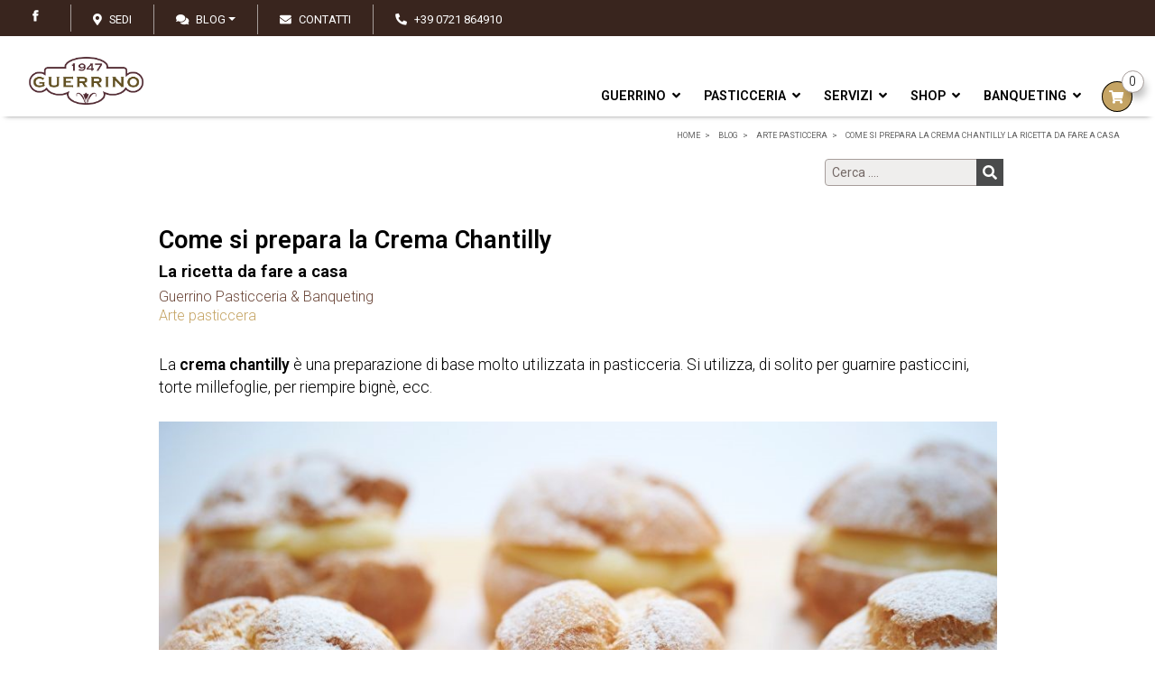

--- FILE ---
content_type: text/html; charset=utf-8
request_url: https://www.guerrino.it/it/blog/come-si-prepara-la-crema-chantilly-la-ricetta-da-fare-a-casa-283
body_size: 165008
content:


<!DOCTYPE html>
<html id="ctl00_htmltag" xml:lang="it">
<head id="ctl00_masterHead">

    <script type="text/javascript" src="/js/orestbrida/cookieconsent.js" async></script>
    <script type="text/javascript" src="/js/orestbrida/initconsent.js" async></script>
    <script>
        // Initialize the data layer for Google Tag Manager (this should mandatorily be done before the Cookie Solution is loaded)
        window.dataLayer = window.dataLayer || [];
        function gtag() {
            dataLayer.push(arguments);
        }
        // Default consent mode is "denied" for both ads and analytics, but delay for 2 seconds until the Cookie Solution is loaded
        gtag("consent", "default", {
            ad_storage: "denied",
            analytics_storage: "denied",
            ad_user_data: "denied",
            ad_personalization: "denied",
            wait_for_update: 2000 // milliseconds
        });
        // Improve ad click measurement quality (optional)
        gtag('set', 'url_passthrough', true);
        // Further redact your ads data (optional)
        gtag("set", "ads_data_redaction", true);

        // Google Tag Manager
        (function (w, d, s, l, i) {
            w[l] = w[l] || []; w[l].push({
                'gtm.start':
                    new Date().getTime(), event: 'gtm.js'
            }); var f = d.getElementsByTagName(s)[0],
                j = d.createElement(s), dl = l != 'dataLayer' ? '&l=' + l : ''; j.async = true; j.src =
                    'https://www.googletagmanager.com/gtm.js?id=' + i + dl; f.parentNode.insertBefore(j, f);
        })(window, document, 'script', 'dataLayer', 'GTM-PGDTXWD');
    </script>





    
    <title>
	Come si prepara la Crema Chantilly La ricetta da fare a casa Guerrino

</title><meta id="ctl00_metaDesc" name="Description" content="La crema chantilly è una preparazione di base molto utilizzata in pasticceria. Si utilizza, di solito per guarnire pasticcini, torte millefoglie, per riempire bignè, ecc. Nella pasticceria tradizionale francese,
" /><meta id="ctl00_metaKeyw" name="Keywords" /><meta id="ctl00_metaRobots" name="robots" content="index,follow" /><meta name="distribution" content="Global" /><meta name="classification" /><meta id="ctl00_metaAbstract" name="abstract" /><meta id="ctl00_metafbdescription" property="og:description" content="La crema chantilly è una preparazione di base molto utilizzata in pasticceria. Si utilizza, di solito per guarnire pasticcini, torte millefoglie, per riempire bignè, ecc. Nella pasticceria tradizionale francese," /><meta id="ctl00_metafbvideourl" property="og:video" /><meta id="ctl00_metafbvideoheight" property="og:video:height" content="245" /><meta id="ctl00_metafbvideowidth" property="og:video:width" content="400" /><meta id="ctl00_metafbvideotype" property="og:video:type" content="application/x-shockwave-flash" /><meta id="ctl00_metafbimage" property="og:image" content="https://www.guerrino.it/public/Files/rif000002/283/crema-chantilly.jpg" /><meta id="ctl00_metafbTitle" property="og:title" content="Come si prepara la Crema Chantilly La ricetta da fare a casa Guerrino
" /><meta property="fb:admins" content="100000889151299" /><meta http-equiv="Content-Type" content="text/html; charset=iso-8859-1" /><meta name="viewport" content="width=device-width, initial-scale=1.0" /><link  rel="alternate"  hreflang="it"  href="https://www.guerrino.it/it/blog/come-si-prepara-la-crema-chantilly-la-ricetta-da-fare-a-casa-283"/><link rel="alternate" hreflang="x-default"  href="https://www.guerrino.it/it/blog/come-si-prepara-la-crema-chantilly-la-ricetta-da-fare-a-casa-283"/><link rel="canonical"  href="https://www.guerrino.it/it/blog/come-si-prepara-la-crema-chantilly-la-ricetta-da-fare-a-casa-283"/><link id="ctl00_linkFi1" rel="shortcut icon" href="https://www.guerrino.it/images/favicon.ico" /><link id="ctl00_linkFi2" rel="icon" type="image/png" href="https://www.guerrino.it/images/favicon.png" /><link rel="icon" href="/images/icons/icon-152x152.png" />
    <!-- theme-color defines the top bar color (blue in my case)-->
    <meta name="theme-color" content="#000000" />
    <!-- Add to home screen for Safari on iOS-->
    <meta name="apple-mobile-web-app-capable" content="yes" /><meta name="apple-mobile-web-app-status-bar-style" content="default" /><meta name="apple-mobile-web-app-title" content="Sito Base" /><link rel="apple-touch-icon" href="/images/icons/icon-152x152.png" />
    <!-- Add to home screen for Windows-->
    <meta name="msapplication-TileImage" content="/images/icons/icon-152x152.png" /><meta name="msapplication-TileColor" content="#000000" /><link rel="manifest" href="../../manifest.json" /><meta name="facebook-domain-verification" content="yyjcjzrunxfegg13v5amdaxnxozffw" /></head>

<body>
    <!-- Google Tag Manager (noscript) -->
    <noscript>
        <iframe src="https://www.googletagmanager.com/ns.html?id=GTM-PGDTXWD"
            height="0" width="0" style="display: none; visibility: hidden"></iframe>
    </noscript>
    <!-- End Google Tag Manager (noscript) -->
    <div class="loader">
        <div class="spinner"></div>
    </div>
    <form name="aspnetForm" method="post" action="./come-si-prepara-la-crema-chantilly-la-ricetta-da-fare-a-casa-283" onsubmit="javascript:return WebForm_OnSubmit();" id="aspnetForm">
<div>
<input type="hidden" name="__EVENTTARGET" id="__EVENTTARGET" value="" />
<input type="hidden" name="__EVENTARGUMENT" id="__EVENTARGUMENT" value="" />

</div>

<script type="text/javascript">
//<![CDATA[
var theForm = document.forms['aspnetForm'];
if (!theForm) {
    theForm = document.aspnetForm;
}
function __doPostBack(eventTarget, eventArgument) {
    if (!theForm.onsubmit || (theForm.onsubmit() != false)) {
        theForm.__EVENTTARGET.value = eventTarget;
        theForm.__EVENTARGUMENT.value = eventArgument;
        theForm.submit();
    }
}
//]]>
</script>



<script src="/WebResource.axd?d=yM7YeTEJtx-UPnxv7Zy6f1uJOqaTLBkWo5OX3vQ0q1GzZBxpW0AxvH1XPMLs5iadc7t1Oxr75HDiFvQjX4vXbJtwlEmfcEzPuPr5A9YK63M1&amp;t=638901613900000000" type="text/javascript"></script>
<script type="text/javascript">
//<![CDATA[
function WebForm_OnSubmit() {
if (typeof(ValidatorOnSubmit) == "function" && ValidatorOnSubmit() == false) return false;
return true;
}
//]]>
</script>

        <script>//<![CDATA[
;
 var lng = 'I';
 var pathAbs = 'https://www.guerrino.it';
var idofferta = '283';
var tipologia = 'rif000002';
var categoria = 'prod000055';
var categoria2liv = '';
var GoogleMapsKey = 'AIzaSyAI9pleffZQ2n3y81P7fxemgGkVfZwbD4g';
;
//]]></script>

        <link href="https://fonts.googleapis.com/css2?family=Prata&family=Roboto:wght@100;200;300;400;500;600;700&family=Noto+Sans:wght@400;700&display=swap" rel="stylesheet">

        
        <link  href="/bdecss/bundlecss2?v=25C954AD884BCA2EB875D4DA65A7C681" rel="stylesheet" />
        <link  href="/bdecss/bundlecss1?v=3D98855C4CF8A39CF1788225AB7E91FC" rel="stylesheet" />
        
        <script   src="/bdejs/bundlejslib0?v=441FF407E1097474B9A4C5F40759F41B"></script>
        
        
        <!-- MENU -->
        <div id="ctl00_divTop" class="fixedtop">
            <div class="d-block" style="padding: 5px 0;">
                <!-- LINGUE --->
                
                <!-- CERCA --->
                <div class="float-right d-none">
                    <div class="input-group flex-nowrap px-2 px-lg-4 bd-secondary-color" style="width: 200px; padding-top: 3px; padding-bottom: 3px; border-left: 1px solid;">
                        
                        <input class="form-control blog-search-input" name="txtSearchTop" id="txtSearchTop" type="text" placeholder='Cerca' style="height: 24px; font-size: 0.8rem;" onkeydown="if (event.keyCode == 13)  document.getElementById('btncercatop1').click()" />
                        <span class="input-group-append" style="border: none; padding: 0px;">
                            <button type="button" onclick="cerca('txtSearchTop','rif000001',true)" id="btncercatop1" class="" style="border: none; background-color: rgba(255, 255, 255, 0.6); border-top-right-radius: 5px; border-bottom-right-radius: 5px;"><i class="fa fa-search"></i></button>
                        </span>
                    </div>
                </div>

                <div class="float-right" style="padding-left: 3px; padding-top: 0px;">

                    
                    
                        <div class="carrellomaincontainer float-right d-block position-relative pt-0 px-1 pr-lg-4 pl-lg-3 py-0 d-xl-none">
                            <a class="float-right" style="color: #fff !important; border: none"
                                href='https://www.guerrino.it/Aspnetpages/Shoppingcart.aspx?Lingua=I'>
                                <span class="carrellototalvalue totalItems d-none d-sm-block"></span>
                            </a>
                            <ul class="dropdown-menu dropdown-cart">
                                <li>
                                    <ul class="carrelloelemslist products-list-mini" title="" style="height: 400px; width: 100%; overflow-y: auto; overflow-x: hidden">
                                    </ul>
                                </li>
                                <li class="divider"></li>
                                <li class="my-1"><a class="btn w-100" href='https://www.guerrino.it/Aspnetpages/Shoppingcart.aspx?Lingua=I'>
                                    Dettaglio ordine </a></li>
                                <li class="divider"></li>
                                
                                <li><a class="btn w-100" href='https://www.guerrino.it/Aspnetpages/Orderpage.aspx?Lingua=I&reg=false'>
                                    Procedi all'acquisto
                                </a></li>
                            </ul>
                            <button type="button" class="dropdown-toggle float-right triggerdata" style="border: none" data-toggle="dropdown" onclick="javascript:GetCarrelloList(this)">
                                <span class="caret" style="font-size: 20px; color: #fff"></span>
                                <i class="fa fa-shopping-cart" style="font-size: 20px; color: #fff"></i>
                            </button>
                        </div>
                    

                    
                </div>

                
                <div class="social-icons-small float-left d-block px-2 px-lg-4 border-right bd-secondary-color">
                    <ul style="float: right">
                        <li style="float: right">
                            <a href='https://www.facebook.com/guerrino1947/' target="_blank" class="social-media-icon-small facebook-icon-small" data-original-title="facebook"></a>
                        </li>
                        
                        
                        
                    </ul>
                    
                    
                </div>

                
                <div class="simplemenu float-left d-block">
                    <ul>
                        <!-- DOVE SIAMO --->
                        <li class="px-2 px-lg-4 d-block">
                            
                            <a href="https://www.guerrino.it/it/punti-vendita" ><span ><i class="fa fa-map-marker mr-2" style="color: #fff;"></i>SEDI</span></a>
                        </li>
                        
                        <li class="dropdown px-2 px-lg-4 d-none d-sm-block">
                            <a data-target="#" data-toggle="dropdown" class="dropdown-toggle" style="cursor: pointer; color: #fff">
                                <i class="fa fa-comments-o mr-2" style="color: #fff;"></i>Blog<b class="caret"></b></a>
                            <ul class="dropdown-menu dropdown-menu-right px-3">
                                <li><a href="https://www.guerrino.it/it/blog" style="font-weight:600 !important"   >Blog</a></li>
                                <li>
                                    <hr />
                                </li>
                                <li><a href="https://www.guerrino.it/it/blog/news-e-eventi-p18" >News & Eventi</a></li><li><a href="https://www.guerrino.it/it/blog/dolci-della-tradizione-p19" >Dolci della tradizione</a></li><li><a href="https://www.guerrino.it/it/blog/le-mie-ricette-p25" >Le mie ricette</a></li><li><a href="https://www.guerrino.it/it/blog/video-guerrino-p53" >Video Guerrino</a></li><li><a href="https://www.guerrino.it/it/blog/idee-catering-p54" >Idee catering</a></li><li><a href="https://www.guerrino.it/it/blog/arte-pasticcera-p55" style="font-weight:600 !important"   >Arte pasticcera</a></li>
                            </ul>
                        </li>
                        <!-- CONTATTI --->
                        <li class="px-2 px-lg-4 d-none d-sm-block">
                            <a id="linkContattiHigh" href='https://www.guerrino.it/AspNetPages/Content_Tipo3.aspx?Lingua=I&TipoContenuto=Contatti'>
                                <i class="fa fa-envelope-o mr-2" style="color: #fff;"></i><span>Contatti</span>
                            </a>
                        </li>
                        <!-- TELEFONO --->
                        <li class="px-2 px-lg-4 d-none d-sm-block">
                            <a href="tel:+39 0721 864910">
                                <i class="fas fa-phone fa-flip-horizontal mr-2" style="color: #fff;"></i><span>+39 0721 864910
                                </span></a>
                        </li>


                    </ul>
                </div>

                
                

            </div>
        </div>
        <div class="fixednav bckColor2" id="mainnav" style="padding-left: 20px; padding-right: 20px">

            <!-- ICONA CALL RESPONSIVE -->
            <div class="d-block d-sm-none" style="position: absolute; top: 15px; right: 5px; margin-right: 15px; margin-left: 5px; margin-top: 0px; padding: 0px; font-size: 0.9rem; background-color: transparent; border-radius: 3px; z-index: 1">
                <a style="padding-top: 0px;" class="float-right" href='tel:+390721864910'>
                    <i class="fas fas-2x fa-phone" style="font-size: 24px; margin-top: 5px;"></i></a>
            </div>
            <div class="d-none" style="position: absolute; top: 10px; right: 45px; margin-right: 15px; margin-left: 5px; margin-top: 0px; padding: 0px; font-size: 0.9rem; background-color: transparent; border-radius: 3px; z-index: 1">
                <a style="padding-top: 0px;" class="float-right" href='https://wa.me/390721864910'>
                    <i class="fa fa-2x fa-whatsapp" style="color: #2f7b40; font-size: 30px; font-weight: 900; margin-top: 5px;"></i></a>
            </div>
            <div id="menuzord" class="menuzord menuzord-responsive white pb-0 pb-sm-0">
                <a class="menuzord-brand" href='https://www.guerrino.it'>
                    <div id="divlogoBrand" class="fulllogobckdark"></div>
                    
                </a>
                <ul class="menuzord-menu menuzord-indented scrollable menuzord-right outofsight">
                    
                    <li>
                        <a class="a-dropdown" href="javascript:void(0)" style="cursor: pointer;">Guerrino </a>
                        <ul class="dropdown">
                            <li><a href="https://www.guerrino.it/it/guerrino" >Guerrino</a></li>
                            <li>
                                <hr class="mb-0 mt-xl-2" />
                            </li>
                            <li><a href="https://www.guerrino.it/it/guerrino/storia-p45" >Storia</a></li><li><a href="https://www.guerrino.it/it/guerrino/filosofia-p46" >Filosofia</a></li>
                            
                            
                            
                        </ul>
                    </li>
                    
                    <li>
                        <a class="a-dropdown" href="javascript:void(0)" style="cursor: pointer;">Pasticceria </a>
                        <ul class="dropdown">
                            <li><a href="https://www.guerrino.it/it/pasticceria" >Pasticceria</a></li>
                            <li>
                                <hr class="mb-0 mt-xl-2" />
                            </li>
                            <li><a href="https://www.guerrino.it/it/pasticceria/torta-fortunae-la-torta-alla-moretta-di-fano-142" >Torta Fortunae</a></li><li><a href="https://www.guerrino.it/it/pasticceria/le-nostre-torte-per-feste-e-eventi-128" >Le nostre torte</a></li><li><a href="https://www.guerrino.it/it/pasticceria/torte-nuziali-per-ogni-tipo-di-esigenza-130" >Torte Nuziali</a></li><li><a href="https://www.guerrino.it/it/pasticceria/pasticceria-mignon-momenti-di-pura-dolcezza-140" >Pasticceria mignon</a></li><li><a href="https://www.guerrino.it/it/pasticceria/pasticceria-da-colazione-comincia-la-giornata-con-gusto-147" >Pasticceria da colazione</a></li><li><a href="https://www.guerrino.it/it/pasticceria/biscotti-e-pasticceria-da-forno-la-nostra-qualita-a-tua-disposizione-129" >Biscotti e pasticceria da forno</a></li><li><a href="https://www.guerrino.it/it/pasticceria/pasticceria-salata-per-eventi-e-rinfreschi-abbiamo-lofferta-giusta-per-te-148" >Pasticceria salata</a></li><li><a href="https://www.guerrino.it/it/pasticceria/il-nostro-panettone-un-classico-della-nostra-tradizione-141" >Il nostro panettone</a></li><li><a href="https://www.guerrino.it/it/pasticceria/dolci-della-tradizione-panettoni-colombe-e-uova-di-pasqua-127" >Dolci della tradizione</a></li>
                        </ul>
                    </li>
                    
                    <li>
                        <a class="a-dropdown" href="javascript:void(0)" style="cursor: pointer;">Servizi </a>
                        <ul class="dropdown">
                            <li><a href="https://www.guerrino.it/it/servizi" >Servizi</a></li>
                            <li>
                                <hr class="mb-0 mt-xl-2" />
                            </li>
                            <li><a href="https://www.guerrino.it/it/servizi/torte-personalizzate-larte-al-servizio-della-pasticceria-114" >Torte personalizzate</a></li><li><a href="https://www.guerrino.it/it/servizi/rinfreschi-dolci-e-salati-per-un-evento-da-ricordare-97" >Rinfreschi dolci e salati</a></li><li><a href="https://www.guerrino.it/it/servizi/consegne-a-domicilio-i-nostri-prodotti-direttamente-a-casa-tua-96" >Consegne a domicilio</a></li>
                        </ul>
                    </li>
                    
                    <li>
                        <a class="a-dropdown" href="javascript:void(0)" style="cursor: pointer;">Shop </a>
                        <ul class="dropdown">
                            <li><a href="https://www.guerrino.it/it/catalogo" >Catalogo</a></li>
                            <li>
                                <hr class="mb-0 mt-xl-2" />
                            </li>
                            <li><a href="https://www.guerrino.it/it/catalogo/dolci-della-tradizione-p30" >Dolci della tradizione</a></li><li><a href="https://www.guerrino.it/it/catalogo/confezioni-regalo-p31" >Confezioni regalo</a></li><li><a href="https://www.guerrino.it/it/catalogo/panettoni-p51" >Panettoni</a></li>
                        </ul>
                    </li>
                    
                    <li>
                        <a class="a-dropdown" href="javascript:void(0)" style="cursor: pointer;">Banqueting </a>
                        <ul class="dropdown">
                            <li><a href="https://www.guerrino.it/it/banqueting" >Banqueting</a></li>
                            <li>
                                <hr class="mb-0 mt-xl-2" />
                            </li>
                            <li><a href="https://www.guerrino.it/it/banqueting/catering-p47" >Catering</a></li><li><a href="https://www.guerrino.it/it/banqueting/matrimoni-p48" >Matrimoni</a></li><li><a href="https://www.guerrino.it/it/banqueting/eventi-p52" >Eventi</a></li>
                        </ul>
                    </li>
                    
                    

                    
                    <li style="">
                        
                            <div class="carrellomaincontainer float-right d-none d-xl-block" style="padding-left: 5px; max-width: 270px; position: relative; display: block">
                                

                                <a class="float-right" style="color: #666 !important; border: none; padding: 0 !important;"
                                    href='https://www.guerrino.it/Aspnetpages/Shoppingcart.aspx?Lingua=I'>
                                    <span class="count">0</span>
                                </a>

                                <ul class="dropdown-menu dropdown-cart">
                                    <li>
                                        <ul class="carrelloelemslist products-list-mini" title="" style="height: 400px; width: 100%; overflow-y: auto; overflow-x: hidden">
                                        </ul>
                                    </li>
                                    <li class="divider"></li>
                                    <li class="my-1"><a class="btn w-100" href='https://www.guerrino.it/Aspnetpages/Shoppingcart.aspx?Lingua=I'>
                                        Dettaglio ordine </a></li>
                                    <li class="divider"></li>
                                    <li><a class="btn w-100" href='https://www.guerrino.it/Aspnetpages/Orderpage.aspx?Lingua=I&reg=false'>
                                        Procedi all'acquisto
                                    </a></li>
                                </ul>
                                <button type="button" class="button-carrello-animate float-right triggerdata" style="" data-toggle="dropdown" onclick="javascript:GetCarrelloList(this)">
                                    <span class="caret" style="font-size: 20px; color: #666"></span>
                                    <i class="fa fa-shopping-cart" style="font-size: 0.9rem; color: "></i>
                                </button>
                            </div>
                        


                    </li>
                    

                    
                    
                    


                    
                    <li class="d-block d-md-none">
                        <a href="javascript:void(0)" class="a-dropdown" style="cursor: pointer;">
                            Blog</a>
                        <ul class="dropdown">
                            <li><a href="https://www.guerrino.it/it/blog/news-e-eventi-p18" >News & Eventi</a></li><li><a href="https://www.guerrino.it/it/blog/dolci-della-tradizione-p19" >Dolci della tradizione</a></li><li><a href="https://www.guerrino.it/it/blog/le-mie-ricette-p25" >Le mie ricette</a></li><li><a href="https://www.guerrino.it/it/blog/video-guerrino-p53" >Video Guerrino</a></li><li><a href="https://www.guerrino.it/it/blog/idee-catering-p54" >Idee catering</a></li><li><a href="https://www.guerrino.it/it/blog/arte-pasticcera-p55" style="font-weight:600 !important"   >Arte pasticcera</a></li>
                        </ul>
                    </li>

                    
                    <li class="d-block d-md-none">
                        <a id="linkContatti1High" href='https://www.guerrino.it/AspNetPages/Content_Tipo3.aspx?Lingua=I&TipoContenuto=Contatti'>
                            <span class="label-nav">Contatti   </span>
                        </a>
                    </li>
                    
                    <li style="height: 1px" class="scrollable-fix"></li>
                </ul>
            </div>
        </div>
        <!-- FINE MENU --->
        <!--  MAIN CONTENT -->
        <section class="body-wrapper">
            <div id="VerticalSpacer" class="headerspacer"></div>
            <div id="VerticalSpacer1" style="height: 0px; background-color: transparent"></div>
            <div style="max-width: 1400px; margin: 0 auto; padding-left: 15px; padding-right: 15px; position: relative" id="breadcrumbContainer">
                <div class="breadcrumbs clearfix">
                    <ul id="ctl00_ulBreadcrumb" class="float-right breadcrumb" itemscope="" itemtype="https://schema.org/BreadcrumbList"><li itemprop="itemListElement" itemscope itemtype="https://schema.org/ListItem"> <a itemtype="https://schema.org/Thing" itemprop="item" href="https://www.guerrino.it"><span itemprop="name">Home</span></a> <meta itemprop="position" content="1" /></li><li itemprop="itemListElement" itemscope itemtype="https://schema.org/ListItem"> <a itemtype="https://schema.org/Thing" itemprop="item" href="https://www.guerrino.it/it/blog"><span itemprop="name">Blog   </span></a> <meta itemprop="position" content="2" /></li><li itemprop="itemListElement" itemscope itemtype="https://schema.org/ListItem"> <a itemtype="https://schema.org/Thing" itemprop="item" href="https://www.guerrino.it/it/blog/arte-pasticcera-p55"><span itemprop="name">Arte pasticcera</span></a> <meta itemprop="position" content="3" /></li><li itemprop="itemListElement" itemscope itemtype="https://schema.org/ListItem"> <a itemtype="https://schema.org/Thing" itemprop="item" href="https://www.guerrino.it/it/blog/come-si-prepara-la-crema-chantilly-la-ricetta-da-fare-a-casa-283"><span itemprop="name">Come si prepara la Crema Chantilly
La ricetta da fare a casa</span></a> <meta itemprop="position" content="4" /></li></ul>
                </div>
            </div>
            
            
            
            
    <div id="divTitleContainer" style="display: none">
        <div class="row">
            <div class="col-md-1 col-sm-1">
            </div>
            <div class="col-md-10 col-sm-10 col-12">
                
            </div>
            <div class="col-md-1 col-sm-1">
            </div>
        </div>
    </div>
    
    <script type="text/javascript">
        makeRevLower = true;
        function goBack() {
            window.history.back()
        }
        $(document).ready(function () {
        });
    </script>

            
    

            <div style="max-width: 1140px; margin: 0px auto; padding-left: 0px; padding-right: 0px">
                <div>
                    

    <div class="row justify-content-center" id="divSezioneSchedaContenuto">
        
        <div id="ctl00_ContentPlaceHoldermasternorow_column2" class="col-12 col-sm-10">
            <div class="clearfix" style="margin: 0px">
                <div id="ctl00_ContentPlaceHoldermasternorow_divSearch" class="float-right" style="max-width: 350px; margin: 10px auto">
                    <div class="sidebar-content tags blog-search ">
                        <div class="input-group flex-nowrap">
                            
                            <input class="form-control blog-search-input" onkeydown="if (event.keyCode == 13)  document.getElementById('btncerca1').click()" name="searchtext" id="searchtext" type="text" placeholder='Cerca ....' />
                            <span class="input-group-addon">
                                <button type="button" onclick="cerca('searchtext')" id="btncerca1" class="blog-search-button fa fa-search" />
                                
                                
                            </span>
                        </div>

                    </div>
                </div>
                
            </div>
            <div class="row">
                <span id="ctl00_ContentPlaceHoldermasternorow_output"></span>
            </div>
            <div id="divItemContainter1" style="position: relative; display: none"></div>
            <div id="divItemContainter2" style="position:relative; ;display:block" class=""><div id="divitem" class="blog-post mt-4 p-2 text-left container" itemscope="" itemtype="http://schema.org/Article" style="display:block">
    <div class="mx-3 mx-sm-0">
        <h1 itemprop="name" style="margin-bottom:4px">
            <a class=" primary-color" target="_self" href="https://www.guerrino.it/it/blog/come-si-prepara-la-crema-chantilly-la-ricetta-da-fare-a-casa-283" title="Come si prepara la Crema Chantilly La ricetta da fare a casa
" style="display:inline-block">
                <span itemprop="headline" class="">Come si prepara la Crema Chantilly</span><br>
                <span style="font-size: 0.7em;line-height: 0.1;" class="">La ricetta da fare a casa</span>
            </a>
        </h1>
        <!--VALORI PER LO SCHEMA-->
        <meta itemprop="datePublished" class="" content="13/02/2023">
        <!--<span itemprop="author" class="bind" mybind="Autorenome" style="display:none"></span>-->
        <span itemprop="author"><span class="">Guerrino Pasticceria & Banqueting</span></span>
        <div itemprop="publisher" itemscope="" itemtype="http://schema.org/Organization" style="display:none">
            <div itemprop="logo" itemscope="" itemtype="https://schema.org/ImageObject">
                <img src="/images/main_logo_d.png">
                <meta itemprop="url" content="/images/main_logo_d.png">
                <meta itemprop="width" content="1000">
                <meta itemprop="height" content="925">
            </div>
            <span itemprop="name"><span class="">Guerrino Pasticceria & Banqueting</span></span>
        </div>
        <!-- fine VALORI PER LO SCHEMA-->
        <div class="text-left" style="padding-right:10px;font-size:1rem; font-style:italic;text-align:right;padding-bottom:0px;">
            <span class=" linksmall-blog" style="margin-right:10px; font-style:normal;"><a href='https://www.guerrino.it/it/blog/arte-pasticcera-p55'>Arte pasticcera</a></span>
            <!--<span class="bind" mybind="Id" myvalue="selectcaratteristica1" format="formatlabelresource"></span>
        <span class="bind" itemprop="author" mybind="Autorenome"></span>-->
            <span class="" style="padding-left:10px;"></span>
            <!--<span class="bind" mybind="Autore"></span>-->
        </div>
        <!--<span class="bind" mybind="CodiceCategoria" format="frmcategoria"></span>-->
        <!--<span class="bind" mybind="CodiceTipologia" format="frmtipologia"></span>-->
        <!--<div class="blog-post-details" runat="server" id="divPostDetails">
    <div style="padding-left: 0px" class="blog-post-details-item  blog-post-details-item-right">
        <!--<div style="font-weight: 800; font-size: 1.9em; float: left; line-height: normal">
            <span class="bind" mybind="Prezzo" myvalue="visualPrezzo" format="formatprezzoofferta"></span>
        </div>-->
        <!--<div class="clearfix" style="float: left;"></div>-->
        <!--<div style="font-weight: 600; font-size: 1.4em; color: #888; float: left; text-decoration: line-through; line-height: normal">
        <em>
            <span style="text-decoration: line-through;font-size:1.4rem;color:#aaa;padding-left:10px;padding-right:5px;font-weight: 200;" class="bind" mybind="PrezzoListino" myvalue="visualPrezzo" format="formatprezzoofferta"></span>
        </em>
    </div>-->
        <!--</div>
    </div>-->

        <p>
            <!-- Go to www.addthis.com/dashboard to customize your tools -->
                 <div class="share42init" data-path="/js/share42/"></div>
        </p>
        <div class=" files-list" style="display:none"></div>

        <div class="blog-post-body border-top-0 border-bottom-0 pt-0" itemprop="description">

            <!-- Start PHOTO GALLERY Placeholder per la owl gallery -->
            <!--Gallery foto a pagina intera-->
            <div id="plhGallery" class=" col-12 float-none p-0 col-sm-12 float-sm-left pl-sm-0 pr-sm-0 pb-sm-3"><div style="width: 100%" id="divitem-gallery">
    <div class="flexslider" data-transition="slide" data-slidernav="auto" id="divitem-main-slider" style="width: 100%; overflow: hidden; margin-bottom: 10px; margin-top: 0px;display:none">
        <div class="slides flexmaincontainer " skip="" style="max-height:600px"></div>
    </div>
    <div class="flexslider d-none d-sm-block" id="divitem-navigation-slider" style="max-height: 80px; padding-top: 0px; padding-bottom: 0px; overflow: hidden;display:none">
        <ul class="slides flexnavcontainer " skip=""></ul>
        <div style="clear: both"></div>
    </div>
</div>
 </div>
            <!--<div id="plhGallery" class="bind col-12 float-none p-0 col-sm-12 float-sm-left pl-sm-0 pr-sm-0 pb-sm-3" mybind="Id" myvalue="video" myvalue1="skip" format="frmvisibility"></div>-->
            <div class="responsive-video" style="display: none">
                <iframe frameborder="0" allowfullscreen="" class="" frameborder="0" allowfullscreen="" src=""></iframe>
            </div>
            <!-- End PHOTO GALLERY Placeholder per la owl gallery -->

            <span class=" mb-1">La <b>crema chantilly</b> è una preparazione di base molto utilizzata in pasticceria. Si utilizza, di solito per guarnire pasticcini, torte millefoglie, per riempire bignè, ecc.<br><br><img class="lazy" style="max-width:100%" src="" data-src="https://www.guerrino.it/public/Files/rif000002/283/bign%C3%A9.jpg" alt="bignè"><br><br>Nella pasticceria tradizionale francese, per crema chantilly si intende una panna montata zuccherata aromatizzata alla vaniglia, ma qui in Italia quando si fa riferimento a questa preparazione, si intende una crema pasticcera alleggerita da panna montata, che la rende più soffice e leggera.<br><br><br>Vediamo come si prepara la <b>crema chantilly all’italiana</b>, con una ricetta semplice da fare a casa.<br><br><b>Ingredienti</b><br><div class="lateralbar">•	2 uova<br>•	70 g di farina<br>•	500 ml di latte<br>•	una scorzetta di limone<br>•	100 g di zucchero – 80 g per la crema e 20 g per la panna<br>•	250 ml di panna fresca</div><br><br><b>Preparazione</b><br>Per prima cosa prepariamo la crema.<br>Versa il latte in un pentolino, aggiungi la scorza di limone, metti sul fuoco e fai scaldare bene.<br>In una pentola più grande rompi le uova, a cui unirai 80 g di zucchero e la farina. Mescola bene tutto con una frusta fino ad ottenere un composto liscio e senza grumi. Quando il latte è bollente, togli la scorza di limone e uniscilo un po’ alla volta nella pentola, continuando sempre a mescolare.<br>Metti, dunque, la pentola con il composto ottenuto sul fuoco e porta a bollore continuando sempre a mescolare, fino a che la crema si sarà ben addensata. Una volta pronta, toglila dal fuoco e falla raffreddare.<br><br>In ultimo, monta la panna fresca a cui avrai aggiunto i 20 g di zucchero e uniscila un po’ alla volta alla crema raffreddata. Fai amalgamare bene il composto lavorandolo con una spatola dal basso verso l’alto. <br>La crema chantilly all’italiana è pronta! <br><br><br><br>Adesso vediamo la ricetta della <b>crema chantilly tradizionale francese</b>, sempre molto semplice, da fare a casa per guarnire i tuoi dolci.<br><br><b>Ingredienti</b><br><div class="lateralbar">•	250 g di panna fresca<br>•	35 g di zucchero a velo <br>•	¼ di baccello di vaniglia</div><br><br><b>Preparazione</b><br>Versa la panna freddissima in un recipiente – puoi anche raffreddare questo in freezer per una ventina di minuti prima di utilizzarlo. <br>Incidi la bacca di vaniglia, preleva con la lama di un coltellino circa ¼ dei semi e aggiungili alla panna. <br>Inizia a montare la panna con uno sbattitore. Quando sarà semi-montata spegni lo sbattitore e aggiungi lo zucchero a velo setacciato. <br>Riaccendi lo sbattitore fino a che la panna non sarà completamente montata.<br>E la crema chantilly secondo la tradizione pasticcera francese è pronta!</span><br>
            <span class=""></span>
        </div>
        <div class="clearfix"></div>
        <!-- <div class="float-right">
        <a rel="nofollow, noindex" class="btn bind" style="width: 100%;" target="_self" href="contactlink" title="" mybind="Id"><span class="bind" mybind="Id" myvalue="testorichiedi1" format="formatlabelresource"></span></a>
    </div>-->
        <!--<div class="float-right">
        <a class="btn bind" style="width: 100%" target="_self" href="bcklink" title="" mybind="Id"><span class="bind" mybind="Id" myvalue="testoindietro" format="formatlabelresource"></span></a>
    </div>-->
        <div class="w-100">
            <div class="row justify-content-between mx-0 pt-3 pt-lg-4 pb-3 pb-lg-5 border-top bd-primary-color">

                <div class="col-12 col-lg-auto mr-0 mb-3 mb-lg-0">
                    <div class="row">
                        <a rel="nofollow, noindex" class="btn-black-outline w-100 " target="_self" href="https://www.guerrino.it/aspnetpages/SchedaOffertaStampa.aspx?idOfferta=283&Lingua=I" title="" style="display:inline-block"><span class=""><i class="fa fa-print"></i> Stampa</span></a>
                    </div>
                </div>

                <div class="col-12 col-lg-auto mb-3 my-lg-0">
                    <div class="row justify-content-between">

                        <div class="row">
                            <div class="col mr-3">
                                <a rel="nofollow" class="" target="_self" href="https://www.guerrino.it/it/blog/glassa-rocher-che-cosa-sono-le-glasse-anidre-300" title="Glassa Rocher Che cosa sono le glasse anidre
" style="display:inline-block">
                                    <span class="btn "><div style="display:inline-block;vertical-align:top;margin: 0 0px 0 5px;"><i class="fa fa-chevron-left" aria-hidden="true" style="margin:0"></i>Precedente</div></span><div style="display:inline-block;">
                                    </div>
                                </a>
                            </div>
                        </div>

                        <div class="row">
                            <div class="col">
                                <a rel="nofollow" class="" target="_self" href="https://www.guerrino.it/it/blog/come-scrivere-su-una-torta-impara-la-tecnica-282" title="Come scrivere su una torta Impara la tecnica
" style="display:inline-block">
                                    <span class="btn "><div style="display:inline-block;vertical-align:top;margin: 0 5px 0 0;">Successivo<i class="fa fa-chevron-right" style="margin:0"></i></div></span><div style="display:inline-block;vertical-align:top">
                                    </div>
                                </a>
                            </div>
                        </div>

                    </div>

                </div>
            </div>
        </div>
    </div>
</div></div>
            <!-- Go to www.addthis.com/dashboard to customize your tools -->
            
        </div>
        
    </div>

    

                </div>
                <div class="row">
                    

                </div>
            </div>
            
    <div id="richiedilinkpoint" style="padding-top: 176px; margin-top: -176px;"></div>

    
    
    
    
    
    
    <div class="" id="divSuggeritiContainer">
        <div class="container" style="padding: 30px 25px;">
            <div id="divScrollerSuggeritiJsTitle" class="row justify-content-center mb-4" style="display: none; margin-left: 30px; margin-right: 30px">
                <div class="row">
                    <div class="col-sm-12 col-12">
                        <div class="subtitle-block clearfix">

                            <div class="row" style="text-align: left; padding-bottom: 0px; padding-top: 0px; margin-bottom: 0px; line-height: 40px; color: #33332e;">
                                <div class="pull-left lead">
                                    <h2 class="mbr-section-title" style="margin-bottom: 3px">
                                        
                                        Altri articoli     </h2>
                                </div>
                            </div>
                        </div>

                    </div>
                </div>
            </div>
            <div id="divScrollerSuggeritiJs" class="" "=""> <!-- Scroller  -->
<div style="padding-bottom:20px; ;display:block">
    <!--<div class="row">
        <div class="col-sm-12">
            <div class="title-block clearfix">
                <div class="row" style="text-align: center; padding-bottom: 10px; padding-top: 10px; margin-bottom: 5px;line-height:35px">
                    <span id="scrollersuggeritititle"></span>
                    <a class="owl-btn prev-v2" id="scrollersuggeritiprev"><i style="color: #33332e" class="fa fa-chevron-left"></i></a>
                    <a class="owl-btn next-v2" id="scrollersuggeritinext"><i style="color: #33332e" class="fa fa-chevron-right"></i></a>
                </div>
            </div>
        </div>
    </div>-->
    <div class="row py-0 text-center" style="min-height: 400px;">
        <div class="col-md-12 col-sm-12 col-12 px-0">
            <!--<div style="position:absolute;left:-10px;top:100px" class=" d-none d-sm-block">
                <a class="owl-btn prev-v2" id="scrollersuggeritiprev"><i style="color: #33332e" class="fa fa-2x fa-chevron-circle-left"></i></a>
            </div>
            <div style="position:absolute;left:calc(100% - 10px);top:100px"class=" d-none d-sm-block">
                <a class="owl-btn next-v2" id="scrollersuggeritinext"><i style="color: #33332e" class="fa fa-2x fa-chevron-circle-right"></i></a>
            </div>-->
            <div class="owl-carousel-v1 owl-work-v1 margin-bottom-40">
                <div class="owl-slider-v2" id="scrollersuggeriti">
                    <div class="item mb-4">
                        <div style="border: none; box-shadow: none">
                            <div style="border: none; box-shadow: none" class="feature">
                                <a class="portfolio-zoom bind" target="_self" class="" href="https://www.guerrino.it/it/blog/i-segreti-del-cioccolato-dalle-origini-alle-varianti-piu-insolite-309" title="I segreti del cioccolato: dalle origini alle varianti più insolite
" style="display:inline-block">
                                    <div class="feature-image img-overlay" style="height:250px">
                                        <!--<img src="/images/dummylogo.png" alt="" class="bind  img-ant imgcontained lazy" mybind="Id" />-->
                                        <img src="" alt="" class=" lazyOwl" data-src="https://www.guerrino.it/public/Files/rif000002/309/_wil2727_cover.jpg">
                                        <div class="item-img-overlay">
                                        </div>
                                    </div>
                                </a>
                                <div class="clearfix" style="padding-left:10px;padding-right:20px;position:relative;">
                                    <!--<div class="autore"></div>-->
                                    <!--<div class="avatar avatar-large float-left">
                                        <div class="avatar-inner">
                                            <img class="bind avatar" mybind="Id" src="" />
                                        </div>
                                    </div>-->
                                    <div class="float-right">  <i><span class="" style="font-size:0.8rem"></span></i></div>
                                    <div class="float-left">
                                        <div class="float-left" style="padding-right:10px;font-size:0.9rem; font-style:italic;text-align:right">
                                            <!--<span class="bind" mybind="Id" myvalue="selectcaratteristica1" format="formatlabelresource"></span>
                                            <span class="bind" mybind="Autorenome"></span>-->
                                        </div>
                                    </div>
                                </div>
                                <div style="padding:10px;border-top:none;height:230px;text-align:left;overflow:hidden;line-height: 21px;">
                                    <!--<div style="min-height:80px">-->
                                    <a class="" target="_self" href="https://www.guerrino.it/it/blog/i-segreti-del-cioccolato-dalle-origini-alle-varianti-piu-insolite-309" title="I segreti del cioccolato: dalle origini alle varianti più insolite
" style="display:inline-block">
                                        <h3 class="work-title" style="font-size:1.1rem;font-weight:600;line-height:17px;margin-bottom:10px;margin-top:10px">
                                            <span class="">I segreti del cioccolato: dalle origini alle varianti più insolite</span>
                                        </h3>
                                        <p class="" style="font-size:1.1rem;margin:0px;">
                                    </a>
                                    <!--</div>-->
                                    <div class=" linksmall" style="padding-top:5px;padding-bottom:5px"><a href='https://www.guerrino.it/it/blog/arte-pasticcera-p55'>Arte pasticcera</a></div>

                                    <span class="">Il cioccolato, incredibile tentazione universale, ha una storia ricca che affonda le radici in antiche civiltà, evolvendosi nel corso dei secoli fino a diventare il nettare dolce e irresistibile che conosciamo oggi. In questo viaggio ... &#10132;</span><br>
                                </div>
                                <div class="clearfix"></div>
                            </div>
                            <div class="feature-details">
                                <div class="float-right" style="font-weight:500">
                                    <div>
                                        <span style="font-weight:500;font-size:1.4em;" class=" tx-primary-color"></span>
                                        <span style="text-decoration: line-through;font-size:0.9rem;padding-left:5px;padding-right:5px" class=" tx-secondary-color"></span>
                                    </div>
                                </div>
                                <div class="clearfix"></div>
                            </div>
                        </div>
                    </div>
                
                    <div class="item mb-4">
                        <div style="border: none; box-shadow: none">
                            <div style="border: none; box-shadow: none" class="feature">
                                <a class="portfolio-zoom bind" target="_self" class="" href="https://www.guerrino.it/it/blog/come-colorare-il-cioccolato-bianco-coloranti-idrosolubili-e-liposolubili-303" title="Come colorare il cioccolato bianco Coloranti idrosolubili e liposolubili
" style="display:inline-block">
                                    <div class="feature-image img-overlay" style="height:250px">
                                        <!--<img src="/images/dummylogo.png" alt="" class="bind  img-ant imgcontained lazy" mybind="Id" />-->
                                        <img src="" alt="" class=" lazyOwl" data-src="https://www.guerrino.it/public/Files/rif000002/303/cioccolatini-colorati.jpg">
                                        <div class="item-img-overlay">
                                        </div>
                                    </div>
                                </a>
                                <div class="clearfix" style="padding-left:10px;padding-right:20px;position:relative;">
                                    <!--<div class="autore"></div>-->
                                    <!--<div class="avatar avatar-large float-left">
                                        <div class="avatar-inner">
                                            <img class="bind avatar" mybind="Id" src="" />
                                        </div>
                                    </div>-->
                                    <div class="float-right">  <i><span class="" style="font-size:0.8rem"></span></i></div>
                                    <div class="float-left">
                                        <div class="float-left" style="padding-right:10px;font-size:0.9rem; font-style:italic;text-align:right">
                                            <!--<span class="bind" mybind="Id" myvalue="selectcaratteristica1" format="formatlabelresource"></span>
                                            <span class="bind" mybind="Autorenome"></span>-->
                                        </div>
                                    </div>
                                </div>
                                <div style="padding:10px;border-top:none;height:230px;text-align:left;overflow:hidden;line-height: 21px;">
                                    <!--<div style="min-height:80px">-->
                                    <a class="" target="_self" href="https://www.guerrino.it/it/blog/come-colorare-il-cioccolato-bianco-coloranti-idrosolubili-e-liposolubili-303" title="Come colorare il cioccolato bianco Coloranti idrosolubili e liposolubili
" style="display:inline-block">
                                        <h3 class="work-title" style="font-size:1.1rem;font-weight:600;line-height:17px;margin-bottom:10px;margin-top:10px">
                                            <span class="">Come colorare il cioccolato bianco</span>
                                        </h3>
                                        <p class="" style="font-size:1.1rem;margin:0px;">Coloranti idrosolubili e liposolubili</p>
                                    </a>
                                    <!--</div>-->
                                    <div class=" linksmall" style="padding-top:5px;padding-bottom:5px"><a href='https://www.guerrino.it/it/blog/arte-pasticcera-p55'>Arte pasticcera</a></div>

                                    <span class="">Guardando le vetrine delle pasticcerie si rimane sempre incantati dalla moltitudine di forme e colori che le animano.<br>I pasticceri, oggi, sono dei veri artisti, che riescono a plasmare le preparazioni culinarie in vere e proprie opere ... &#10132;</span><br>
                                </div>
                                <div class="clearfix"></div>
                            </div>
                            <div class="feature-details">
                                <div class="float-right" style="font-weight:500">
                                    <div>
                                        <span style="font-weight:500;font-size:1.4em;" class=" tx-primary-color"></span>
                                        <span style="text-decoration: line-through;font-size:0.9rem;padding-left:5px;padding-right:5px" class=" tx-secondary-color"></span>
                                    </div>
                                </div>
                                <div class="clearfix"></div>
                            </div>
                        </div>
                    </div>
                
                    <div class="item mb-4">
                        <div style="border: none; box-shadow: none">
                            <div style="border: none; box-shadow: none" class="feature">
                                <a class="portfolio-zoom bind" target="_self" class="" href="https://www.guerrino.it/it/blog/glassa-rocher-che-cosa-sono-le-glasse-anidre-300" title="Glassa Rocher Che cosa sono le glasse anidre
" style="display:inline-block">
                                    <div class="feature-image img-overlay" style="height:250px">
                                        <!--<img src="/images/dummylogo.png" alt="" class="bind  img-ant imgcontained lazy" mybind="Id" />-->
                                        <img src="" alt="" class=" lazyOwl" data-src="https://www.guerrino.it/public/Files/rif000002/300/cioccolato-nocciole.jpg">
                                        <div class="item-img-overlay">
                                        </div>
                                    </div>
                                </a>
                                <div class="clearfix" style="padding-left:10px;padding-right:20px;position:relative;">
                                    <!--<div class="autore"></div>-->
                                    <!--<div class="avatar avatar-large float-left">
                                        <div class="avatar-inner">
                                            <img class="bind avatar" mybind="Id" src="" />
                                        </div>
                                    </div>-->
                                    <div class="float-right">  <i><span class="" style="font-size:0.8rem"></span></i></div>
                                    <div class="float-left">
                                        <div class="float-left" style="padding-right:10px;font-size:0.9rem; font-style:italic;text-align:right">
                                            <!--<span class="bind" mybind="Id" myvalue="selectcaratteristica1" format="formatlabelresource"></span>
                                            <span class="bind" mybind="Autorenome"></span>-->
                                        </div>
                                    </div>
                                </div>
                                <div style="padding:10px;border-top:none;height:230px;text-align:left;overflow:hidden;line-height: 21px;">
                                    <!--<div style="min-height:80px">-->
                                    <a class="" target="_self" href="https://www.guerrino.it/it/blog/glassa-rocher-che-cosa-sono-le-glasse-anidre-300" title="Glassa Rocher Che cosa sono le glasse anidre
" style="display:inline-block">
                                        <h3 class="work-title" style="font-size:1.1rem;font-weight:600;line-height:17px;margin-bottom:10px;margin-top:10px">
                                            <span class="">Glassa Rocher</span>
                                        </h3>
                                        <p class="" style="font-size:1.1rem;margin:0px;">Che cosa sono le glasse anidre</p>
                                    </a>
                                    <!--</div>-->
                                    <div class=" linksmall" style="padding-top:5px;padding-bottom:5px"><a href='https://www.guerrino.it/it/blog/arte-pasticcera-p55'>Arte pasticcera</a></div>

                                    <span class="">La <span>Glassa Rocher</span> è una glassa <span>anidra</span>. Hai mai sentito parlare di questo tipo di preparazioni?<br>Se non le conosci, continua a leggere; oggi parleremo proprio di questo.<br><br>Partiamo dal nome: questa glassa si chiama anidra ... &#10132;</span><br>
                                </div>
                                <div class="clearfix"></div>
                            </div>
                            <div class="feature-details">
                                <div class="float-right" style="font-weight:500">
                                    <div>
                                        <span style="font-weight:500;font-size:1.4em;" class=" tx-primary-color"></span>
                                        <span style="text-decoration: line-through;font-size:0.9rem;padding-left:5px;padding-right:5px" class=" tx-secondary-color"></span>
                                    </div>
                                </div>
                                <div class="clearfix"></div>
                            </div>
                        </div>
                    </div>
                
                    <div class="item mb-4">
                        <div style="border: none; box-shadow: none">
                            <div style="border: none; box-shadow: none" class="feature">
                                <a class="portfolio-zoom bind" target="_self" class="" href="https://www.guerrino.it/it/blog/come-si-prepara-la-crema-chantilly-la-ricetta-da-fare-a-casa-283" title="Come si prepara la Crema Chantilly La ricetta da fare a casa
" style="display:inline-block">
                                    <div class="feature-image img-overlay" style="height:250px">
                                        <!--<img src="/images/dummylogo.png" alt="" class="bind  img-ant imgcontained lazy" mybind="Id" />-->
                                        <img src="" alt="" class=" lazyOwl" data-src="https://www.guerrino.it/public/Files/rif000002/283/crema-chantilly.jpg">
                                        <div class="item-img-overlay">
                                        </div>
                                    </div>
                                </a>
                                <div class="clearfix" style="padding-left:10px;padding-right:20px;position:relative;">
                                    <!--<div class="autore"></div>-->
                                    <!--<div class="avatar avatar-large float-left">
                                        <div class="avatar-inner">
                                            <img class="bind avatar" mybind="Id" src="" />
                                        </div>
                                    </div>-->
                                    <div class="float-right">  <i><span class="" style="font-size:0.8rem"></span></i></div>
                                    <div class="float-left">
                                        <div class="float-left" style="padding-right:10px;font-size:0.9rem; font-style:italic;text-align:right">
                                            <!--<span class="bind" mybind="Id" myvalue="selectcaratteristica1" format="formatlabelresource"></span>
                                            <span class="bind" mybind="Autorenome"></span>-->
                                        </div>
                                    </div>
                                </div>
                                <div style="padding:10px;border-top:none;height:230px;text-align:left;overflow:hidden;line-height: 21px;">
                                    <!--<div style="min-height:80px">-->
                                    <a class="" target="_self" href="https://www.guerrino.it/it/blog/come-si-prepara-la-crema-chantilly-la-ricetta-da-fare-a-casa-283" title="Come si prepara la Crema Chantilly La ricetta da fare a casa
" style="display:inline-block">
                                        <h3 class="work-title" style="font-size:1.1rem;font-weight:600;line-height:17px;margin-bottom:10px;margin-top:10px">
                                            <span class="">Come si prepara la Crema Chantilly</span>
                                        </h3>
                                        <p class="" style="font-size:1.1rem;margin:0px;">La ricetta da fare a casa</p>
                                    </a>
                                    <!--</div>-->
                                    <div class=" linksmall" style="padding-top:5px;padding-bottom:5px"><a href='https://www.guerrino.it/it/blog/arte-pasticcera-p55'>Arte pasticcera</a></div>

                                    <span class="">La <span>crema chantilly</span> è una preparazione di base molto utilizzata in pasticceria. Si utilizza, di solito per guarnire pasticcini, torte millefoglie, per riempire bignè, ecc.<br><br><img class="lazy" style="max-width:100%" src="" data-src="https://www.... &#10132; class=" lazy"="" style="max-width:100%" src="" data-src=""></span><br>
                                </div>
                                <div class="clearfix"></div>
                            </div>
                            <div class="feature-details">
                                <div class="float-right" style="font-weight:500">
                                    <div>
                                        <span style="font-weight:500;font-size:1.4em;" class=" tx-primary-color"></span>
                                        <span style="text-decoration: line-through;font-size:0.9rem;padding-left:5px;padding-right:5px" class=" tx-secondary-color"></span>
                                    </div>
                                </div>
                                <div class="clearfix"></div>
                            </div>
                        </div>
                    </div>
                
                    <div class="item mb-4">
                        <div style="border: none; box-shadow: none">
                            <div style="border: none; box-shadow: none" class="feature">
                                <a class="portfolio-zoom bind" target="_self" class="" href="https://www.guerrino.it/it/blog/come-scrivere-su-una-torta-impara-la-tecnica-282" title="Come scrivere su una torta Impara la tecnica
" style="display:inline-block">
                                    <div class="feature-image img-overlay" style="height:250px">
                                        <!--<img src="/images/dummylogo.png" alt="" class="bind  img-ant imgcontained lazy" mybind="Id" />-->
                                        <img src="" alt="" class=" lazyOwl" data-src="https://www.guerrino.it/public/Files/rif000002/282/scritta-torta.jpg">
                                        <div class="item-img-overlay">
                                        </div>
                                    </div>
                                </a>
                                <div class="clearfix" style="padding-left:10px;padding-right:20px;position:relative;">
                                    <!--<div class="autore"></div>-->
                                    <!--<div class="avatar avatar-large float-left">
                                        <div class="avatar-inner">
                                            <img class="bind avatar" mybind="Id" src="" />
                                        </div>
                                    </div>-->
                                    <div class="float-right">  <i><span class="" style="font-size:0.8rem"></span></i></div>
                                    <div class="float-left">
                                        <div class="float-left" style="padding-right:10px;font-size:0.9rem; font-style:italic;text-align:right">
                                            <!--<span class="bind" mybind="Id" myvalue="selectcaratteristica1" format="formatlabelresource"></span>
                                            <span class="bind" mybind="Autorenome"></span>-->
                                        </div>
                                    </div>
                                </div>
                                <div style="padding:10px;border-top:none;height:230px;text-align:left;overflow:hidden;line-height: 21px;">
                                    <!--<div style="min-height:80px">-->
                                    <a class="" target="_self" href="https://www.guerrino.it/it/blog/come-scrivere-su-una-torta-impara-la-tecnica-282" title="Come scrivere su una torta Impara la tecnica
" style="display:inline-block">
                                        <h3 class="work-title" style="font-size:1.1rem;font-weight:600;line-height:17px;margin-bottom:10px;margin-top:10px">
                                            <span class="">Come scrivere su una torta</span>
                                        </h3>
                                        <p class="" style="font-size:1.1rem;margin:0px;">Impara la tecnica</p>
                                    </a>
                                    <!--</div>-->
                                    <div class=" linksmall" style="padding-top:5px;padding-bottom:5px"><a href='https://www.guerrino.it/it/blog/arte-pasticcera-p55'>Arte pasticcera</a></div>

                                    <span class="">Quando ci si cimenta nell'arte della pasticceria, il primo step è imparare tutte le tecniche per fare buoni dolci. Il gusto prima di tutto.<br>Il passo successivo è quello di trasformare il proprio dolce in un bel dolce.<br>Le decorazioni ... &#10132;</span><br>
                                </div>
                                <div class="clearfix"></div>
                            </div>
                            <div class="feature-details">
                                <div class="float-right" style="font-weight:500">
                                    <div>
                                        <span style="font-weight:500;font-size:1.4em;" class=" tx-primary-color"></span>
                                        <span style="text-decoration: line-through;font-size:0.9rem;padding-left:5px;padding-right:5px" class=" tx-secondary-color"></span>
                                    </div>
                                </div>
                                <div class="clearfix"></div>
                            </div>
                        </div>
                    </div>
                
                    <div class="item mb-4">
                        <div style="border: none; box-shadow: none">
                            <div style="border: none; box-shadow: none" class="feature">
                                <a class="portfolio-zoom bind" target="_self" class="" href="https://www.guerrino.it/it/blog/torte-stratificate-la-ricetta-da-fare-a-casa-279" title="Torte stratificate La ricetta da fare a casa
" style="display:inline-block">
                                    <div class="feature-image img-overlay" style="height:250px">
                                        <!--<img src="/images/dummylogo.png" alt="" class="bind  img-ant imgcontained lazy" mybind="Id" />-->
                                        <img src="" alt="" class=" lazyOwl" data-src="https://www.guerrino.it/public/Files/rif000002/279/cioccolato-e-lamponi.jpg">
                                        <div class="item-img-overlay">
                                        </div>
                                    </div>
                                </a>
                                <div class="clearfix" style="padding-left:10px;padding-right:20px;position:relative;">
                                    <!--<div class="autore"></div>-->
                                    <!--<div class="avatar avatar-large float-left">
                                        <div class="avatar-inner">
                                            <img class="bind avatar" mybind="Id" src="" />
                                        </div>
                                    </div>-->
                                    <div class="float-right">  <i><span class="" style="font-size:0.8rem"></span></i></div>
                                    <div class="float-left">
                                        <div class="float-left" style="padding-right:10px;font-size:0.9rem; font-style:italic;text-align:right">
                                            <!--<span class="bind" mybind="Id" myvalue="selectcaratteristica1" format="formatlabelresource"></span>
                                            <span class="bind" mybind="Autorenome"></span>-->
                                        </div>
                                    </div>
                                </div>
                                <div style="padding:10px;border-top:none;height:230px;text-align:left;overflow:hidden;line-height: 21px;">
                                    <!--<div style="min-height:80px">-->
                                    <a class="" target="_self" href="https://www.guerrino.it/it/blog/torte-stratificate-la-ricetta-da-fare-a-casa-279" title="Torte stratificate La ricetta da fare a casa
" style="display:inline-block">
                                        <h3 class="work-title" style="font-size:1.1rem;font-weight:600;line-height:17px;margin-bottom:10px;margin-top:10px">
                                            <span class="">Torte stratificate</span>
                                        </h3>
                                        <p class="" style="font-size:1.1rem;margin:0px;">La ricetta da fare a casa</p>
                                    </a>
                                    <!--</div>-->
                                    <div class=" linksmall" style="padding-top:5px;padding-bottom:5px"><a href='https://www.guerrino.it/it/blog/arte-pasticcera-p55'>Arte pasticcera</a></div>

                                    <span class="">Le <span>torte stratificate</span> sono un must della pasticceria moderna. Nella maggior parte dei casi, osservandole dall’esterno, si tratta di torte apparentemente semplici, dall’aspetto elegante e raffinato, ma che racchiudono, al loro ... &#10132;</span><br>
                                </div>
                                <div class="clearfix"></div>
                            </div>
                            <div class="feature-details">
                                <div class="float-right" style="font-weight:500">
                                    <div>
                                        <span style="font-weight:500;font-size:1.4em;" class=" tx-primary-color"></span>
                                        <span style="text-decoration: line-through;font-size:0.9rem;padding-left:5px;padding-right:5px" class=" tx-secondary-color"></span>
                                    </div>
                                </div>
                                <div class="clearfix"></div>
                            </div>
                        </div>
                    </div>
                
                    <div class="item mb-4">
                        <div style="border: none; box-shadow: none">
                            <div style="border: none; box-shadow: none" class="feature">
                                <a class="portfolio-zoom bind" target="_self" class="" href="https://www.guerrino.it/it/blog/bigne-alla-crema-ricetta-facile-278" title="Bignè alla crema Ricetta facile
" style="display:inline-block">
                                    <div class="feature-image img-overlay" style="height:250px">
                                        <!--<img src="/images/dummylogo.png" alt="" class="bind  img-ant imgcontained lazy" mybind="Id" />-->
                                        <img src="" alt="" class=" lazyOwl" data-src="https://www.guerrino.it/public/Files/rif000002/278/bignè-crema.jpg">
                                        <div class="item-img-overlay">
                                        </div>
                                    </div>
                                </a>
                                <div class="clearfix" style="padding-left:10px;padding-right:20px;position:relative;">
                                    <!--<div class="autore"></div>-->
                                    <!--<div class="avatar avatar-large float-left">
                                        <div class="avatar-inner">
                                            <img class="bind avatar" mybind="Id" src="" />
                                        </div>
                                    </div>-->
                                    <div class="float-right">  <i><span class="" style="font-size:0.8rem"></span></i></div>
                                    <div class="float-left">
                                        <div class="float-left" style="padding-right:10px;font-size:0.9rem; font-style:italic;text-align:right">
                                            <!--<span class="bind" mybind="Id" myvalue="selectcaratteristica1" format="formatlabelresource"></span>
                                            <span class="bind" mybind="Autorenome"></span>-->
                                        </div>
                                    </div>
                                </div>
                                <div style="padding:10px;border-top:none;height:230px;text-align:left;overflow:hidden;line-height: 21px;">
                                    <!--<div style="min-height:80px">-->
                                    <a class="" target="_self" href="https://www.guerrino.it/it/blog/bigne-alla-crema-ricetta-facile-278" title="Bignè alla crema Ricetta facile
" style="display:inline-block">
                                        <h3 class="work-title" style="font-size:1.1rem;font-weight:600;line-height:17px;margin-bottom:10px;margin-top:10px">
                                            <span class="">Bignè alla crema</span>
                                        </h3>
                                        <p class="" style="font-size:1.1rem;margin:0px;">Ricetta facile</p>
                                    </a>
                                    <!--</div>-->
                                    <div class=" linksmall" style="padding-top:5px;padding-bottom:5px"><a href='https://www.guerrino.it/it/blog/arte-pasticcera-p55'>Arte pasticcera</a></div>

                                    <span class="">I <span>bignè alla crema</span> sono una preparazione classica della pasticceria internazionale e piacciono, praticamente, a tutti!<br>Ecco una ricetta facile per prepararli a casa.<br><br><img class="lazy" style="max-width:100%" src="" data-src="https://www.... &#10132; class=" lazy"="" style="max-width:100%" src="" data-src=""></span><br>
                                </div>
                                <div class="clearfix"></div>
                            </div>
                            <div class="feature-details">
                                <div class="float-right" style="font-weight:500">
                                    <div>
                                        <span style="font-weight:500;font-size:1.4em;" class=" tx-primary-color"></span>
                                        <span style="text-decoration: line-through;font-size:0.9rem;padding-left:5px;padding-right:5px" class=" tx-secondary-color"></span>
                                    </div>
                                </div>
                                <div class="clearfix"></div>
                            </div>
                        </div>
                    </div>
                
                    <div class="item mb-4">
                        <div style="border: none; box-shadow: none">
                            <div style="border: none; box-shadow: none" class="feature">
                                <a class="portfolio-zoom bind" target="_self" class="" href="https://www.guerrino.it/it/blog/pasta-frolla-senza-burro-scopri-come-si-fa-277" title="Pasta frolla senza burro Scopri come si fa
" style="display:inline-block">
                                    <div class="feature-image img-overlay" style="height:250px">
                                        <!--<img src="/images/dummylogo.png" alt="" class="bind  img-ant imgcontained lazy" mybind="Id" />-->
                                        <img src="" alt="" class=" lazyOwl" data-src="https://www.guerrino.it/public/Files/rif000002/277/pasta-frolla.jpg">
                                        <div class="item-img-overlay">
                                        </div>
                                    </div>
                                </a>
                                <div class="clearfix" style="padding-left:10px;padding-right:20px;position:relative;">
                                    <!--<div class="autore"></div>-->
                                    <!--<div class="avatar avatar-large float-left">
                                        <div class="avatar-inner">
                                            <img class="bind avatar" mybind="Id" src="" />
                                        </div>
                                    </div>-->
                                    <div class="float-right">  <i><span class="" style="font-size:0.8rem"></span></i></div>
                                    <div class="float-left">
                                        <div class="float-left" style="padding-right:10px;font-size:0.9rem; font-style:italic;text-align:right">
                                            <!--<span class="bind" mybind="Id" myvalue="selectcaratteristica1" format="formatlabelresource"></span>
                                            <span class="bind" mybind="Autorenome"></span>-->
                                        </div>
                                    </div>
                                </div>
                                <div style="padding:10px;border-top:none;height:230px;text-align:left;overflow:hidden;line-height: 21px;">
                                    <!--<div style="min-height:80px">-->
                                    <a class="" target="_self" href="https://www.guerrino.it/it/blog/pasta-frolla-senza-burro-scopri-come-si-fa-277" title="Pasta frolla senza burro Scopri come si fa
" style="display:inline-block">
                                        <h3 class="work-title" style="font-size:1.1rem;font-weight:600;line-height:17px;margin-bottom:10px;margin-top:10px">
                                            <span class="">Pasta frolla senza burro</span>
                                        </h3>
                                        <p class="" style="font-size:1.1rem;margin:0px;">Scopri come si fa</p>
                                    </a>
                                    <!--</div>-->
                                    <div class=" linksmall" style="padding-top:5px;padding-bottom:5px"><a href='https://www.guerrino.it/it/blog/arte-pasticcera-p55'>Arte pasticcera</a></div>

                                    <span class="">La <span>pasta frolla</span> è una preparazione base della pasticceria, grazie alla quale si fanno gustose crostate e ottimi biscotti.<br>Di solito, nella sua ricetta è presente il burro. Ma chi la trovasse troppo pesante, o chi fosse intollerante ... &#10132;</span><br>
                                </div>
                                <div class="clearfix"></div>
                            </div>
                            <div class="feature-details">
                                <div class="float-right" style="font-weight:500">
                                    <div>
                                        <span style="font-weight:500;font-size:1.4em;" class=" tx-primary-color"></span>
                                        <span style="text-decoration: line-through;font-size:0.9rem;padding-left:5px;padding-right:5px" class=" tx-secondary-color"></span>
                                    </div>
                                </div>
                                <div class="clearfix"></div>
                            </div>
                        </div>
                    </div>
                
                    <div class="item mb-4">
                        <div style="border: none; box-shadow: none">
                            <div style="border: none; box-shadow: none" class="feature">
                                <a class="portfolio-zoom bind" target="_self" class="" href="https://www.guerrino.it/it/blog/cake-design-come-decorare-torte-e-dolci-254" title="Cake design Come decorare torte e dolci
" style="display:inline-block">
                                    <div class="feature-image img-overlay" style="height:250px">
                                        <!--<img src="/images/dummylogo.png" alt="" class="bind  img-ant imgcontained lazy" mybind="Id" />-->
                                        <img src="" alt="" class=" lazyOwl" data-src="https://www.guerrino.it/public/Files/rif000002/254/_wil2835.jpg">
                                        <div class="item-img-overlay">
                                        </div>
                                    </div>
                                </a>
                                <div class="clearfix" style="padding-left:10px;padding-right:20px;position:relative;">
                                    <!--<div class="autore"></div>-->
                                    <!--<div class="avatar avatar-large float-left">
                                        <div class="avatar-inner">
                                            <img class="bind avatar" mybind="Id" src="" />
                                        </div>
                                    </div>-->
                                    <div class="float-right">  <i><span class="" style="font-size:0.8rem"></span></i></div>
                                    <div class="float-left">
                                        <div class="float-left" style="padding-right:10px;font-size:0.9rem; font-style:italic;text-align:right">
                                            <!--<span class="bind" mybind="Id" myvalue="selectcaratteristica1" format="formatlabelresource"></span>
                                            <span class="bind" mybind="Autorenome"></span>-->
                                        </div>
                                    </div>
                                </div>
                                <div style="padding:10px;border-top:none;height:230px;text-align:left;overflow:hidden;line-height: 21px;">
                                    <!--<div style="min-height:80px">-->
                                    <a class="" target="_self" href="https://www.guerrino.it/it/blog/cake-design-come-decorare-torte-e-dolci-254" title="Cake design Come decorare torte e dolci
" style="display:inline-block">
                                        <h3 class="work-title" style="font-size:1.1rem;font-weight:600;line-height:17px;margin-bottom:10px;margin-top:10px">
                                            <span class="">Cake design</span>
                                        </h3>
                                        <p class="" style="font-size:1.1rem;margin:0px;">Come decorare torte e dolci</p>
                                    </a>
                                    <!--</div>-->
                                    <div class=" linksmall" style="padding-top:5px;padding-bottom:5px"><a href='https://www.guerrino.it/it/blog/arte-pasticcera-p55'>Arte pasticcera</a></div>

                                    <span class="">Il <span>cake design</span> è l’arte culinaria di decorazione delle torte e dei dolci in genere. Chi si cimenta in questa forma di arte deve avere una grande manualità, un profondo senso estetico per produrre decorazioni leggere nella loro ... &#10132;</span><br>
                                </div>
                                <div class="clearfix"></div>
                            </div>
                            <div class="feature-details">
                                <div class="float-right" style="font-weight:500">
                                    <div>
                                        <span style="font-weight:500;font-size:1.4em;" class=" tx-primary-color"></span>
                                        <span style="text-decoration: line-through;font-size:0.9rem;padding-left:5px;padding-right:5px" class=" tx-secondary-color"></span>
                                    </div>
                                </div>
                                <div class="clearfix"></div>
                            </div>
                        </div>
                    </div>
                
                    <div class="item mb-4">
                        <div style="border: none; box-shadow: none">
                            <div style="border: none; box-shadow: none" class="feature">
                                <a class="portfolio-zoom bind" target="_self" class="" href="https://www.guerrino.it/it/blog/pasticceria-fano-scopriamo-il-mondo-di-guerrino-pasticceria-e-banqueting-245" title="Pasticceria Fano Scopriamo il mondo di Guerrino Pasticceria & Banqueting
" style="display:inline-block">
                                    <div class="feature-image img-overlay" style="height:250px">
                                        <!--<img src="/images/dummylogo.png" alt="" class="bind  img-ant imgcontained lazy" mybind="Id" />-->
                                        <img src="" alt="" class=" lazyOwl" data-src="https://www.guerrino.it/public/Files/rif000002/245/guerrino-1.jpg">
                                        <div class="item-img-overlay">
                                        </div>
                                    </div>
                                </a>
                                <div class="clearfix" style="padding-left:10px;padding-right:20px;position:relative;">
                                    <!--<div class="autore"></div>-->
                                    <!--<div class="avatar avatar-large float-left">
                                        <div class="avatar-inner">
                                            <img class="bind avatar" mybind="Id" src="" />
                                        </div>
                                    </div>-->
                                    <div class="float-right">  <i><span class="" style="font-size:0.8rem"></span></i></div>
                                    <div class="float-left">
                                        <div class="float-left" style="padding-right:10px;font-size:0.9rem; font-style:italic;text-align:right">
                                            <!--<span class="bind" mybind="Id" myvalue="selectcaratteristica1" format="formatlabelresource"></span>
                                            <span class="bind" mybind="Autorenome"></span>-->
                                        </div>
                                    </div>
                                </div>
                                <div style="padding:10px;border-top:none;height:230px;text-align:left;overflow:hidden;line-height: 21px;">
                                    <!--<div style="min-height:80px">-->
                                    <a class="" target="_self" href="https://www.guerrino.it/it/blog/pasticceria-fano-scopriamo-il-mondo-di-guerrino-pasticceria-e-banqueting-245" title="Pasticceria Fano Scopriamo il mondo di Guerrino Pasticceria & Banqueting
" style="display:inline-block">
                                        <h3 class="work-title" style="font-size:1.1rem;font-weight:600;line-height:17px;margin-bottom:10px;margin-top:10px">
                                            <span class="">Pasticceria Fano</span>
                                        </h3>
                                        <p class="" style="font-size:1.1rem;margin:0px;">Scopriamo il mondo di Guerrino Pasticceria & Banqueting</p>
                                    </a>
                                    <!--</div>-->
                                    <div class=" linksmall" style="padding-top:5px;padding-bottom:5px"><a href='https://www.guerrino.it/it/blog/arte-pasticcera-p55'>Arte pasticcera</a></div>

                                    <span class="">Il 1947 è un momento molto importante per tutto il mondo della pasticceria di Fano e dintorni, infatti, proprio quest’anno segna l’inizio di una dolce storia, la nascita di una piccola rivendita di dolci in corso Matteotti dove <span>Guerrino ... &#10132;</span></span><br>
                                </div>
                                <div class="clearfix"></div>
                            </div>
                            <div class="feature-details">
                                <div class="float-right" style="font-weight:500">
                                    <div>
                                        <span style="font-weight:500;font-size:1.4em;" class=" tx-primary-color"></span>
                                        <span style="text-decoration: line-through;font-size:0.9rem;padding-left:5px;padding-right:5px" class=" tx-secondary-color"></span>
                                    </div>
                                </div>
                                <div class="clearfix"></div>
                            </div>
                        </div>
                    </div>
                
                    <div class="item mb-4">
                        <div style="border: none; box-shadow: none">
                            <div style="border: none; box-shadow: none" class="feature">
                                <a class="portfolio-zoom bind" target="_self" class="" href="https://www.guerrino.it/it/blog/forme-per-torte-guida-agli-stampi-giusti-244" title="Forme per torte Guida agli stampi giusti
" style="display:inline-block">
                                    <div class="feature-image img-overlay" style="height:250px">
                                        <!--<img src="/images/dummylogo.png" alt="" class="bind  img-ant imgcontained lazy" mybind="Id" />-->
                                        <img src="" alt="" class=" lazyOwl" data-src="https://www.guerrino.it/public/Files/rif000002/244/torta-moretta.jpg">
                                        <div class="item-img-overlay">
                                        </div>
                                    </div>
                                </a>
                                <div class="clearfix" style="padding-left:10px;padding-right:20px;position:relative;">
                                    <!--<div class="autore"></div>-->
                                    <!--<div class="avatar avatar-large float-left">
                                        <div class="avatar-inner">
                                            <img class="bind avatar" mybind="Id" src="" />
                                        </div>
                                    </div>-->
                                    <div class="float-right">  <i><span class="" style="font-size:0.8rem"></span></i></div>
                                    <div class="float-left">
                                        <div class="float-left" style="padding-right:10px;font-size:0.9rem; font-style:italic;text-align:right">
                                            <!--<span class="bind" mybind="Id" myvalue="selectcaratteristica1" format="formatlabelresource"></span>
                                            <span class="bind" mybind="Autorenome"></span>-->
                                        </div>
                                    </div>
                                </div>
                                <div style="padding:10px;border-top:none;height:230px;text-align:left;overflow:hidden;line-height: 21px;">
                                    <!--<div style="min-height:80px">-->
                                    <a class="" target="_self" href="https://www.guerrino.it/it/blog/forme-per-torte-guida-agli-stampi-giusti-244" title="Forme per torte Guida agli stampi giusti
" style="display:inline-block">
                                        <h3 class="work-title" style="font-size:1.1rem;font-weight:600;line-height:17px;margin-bottom:10px;margin-top:10px">
                                            <span class="">Forme per torte</span>
                                        </h3>
                                        <p class="" style="font-size:1.1rem;margin:0px;">Guida agli stampi giusti</p>
                                    </a>
                                    <!--</div>-->
                                    <div class=" linksmall" style="padding-top:5px;padding-bottom:5px"><a href='https://www.guerrino.it/it/blog/arte-pasticcera-p55'>Arte pasticcera</a></div>

                                    <span class="">I numerosissimi <span>programmi televisivi</span> dedicati alla cucina in generale e al mondo della pasticceria nello specifico, fioriti negli ultimi anni, hanno contribuito senza dubbio a creare un esercito di <span>provetti</span>, che all’interno ... &#10132;</span><br>
                                </div>
                                <div class="clearfix"></div>
                            </div>
                            <div class="feature-details">
                                <div class="float-right" style="font-weight:500">
                                    <div>
                                        <span style="font-weight:500;font-size:1.4em;" class=" tx-primary-color"></span>
                                        <span style="text-decoration: line-through;font-size:0.9rem;padding-left:5px;padding-right:5px" class=" tx-secondary-color"></span>
                                    </div>
                                </div>
                                <div class="clearfix"></div>
                            </div>
                        </div>
                    </div>
                
                    <div class="item mb-4">
                        <div style="border: none; box-shadow: none">
                            <div style="border: none; box-shadow: none" class="feature">
                                <a class="portfolio-zoom bind" target="_self" class="" href="https://www.guerrino.it/it/blog/attrezzatura-per-pasticceria-casalinga-quello-che-non-deve-mai-mancare-243" title="Attrezzatura per pasticceria casalinga Quello che non deve mai mancare
" style="display:inline-block">
                                    <div class="feature-image img-overlay" style="height:250px">
                                        <!--<img src="/images/dummylogo.png" alt="" class="bind  img-ant imgcontained lazy" mybind="Id" />-->
                                        <img src="" alt="" class=" lazyOwl" data-src="https://www.guerrino.it/public/Files/rif000002/243/attrezzi.jpg">
                                        <div class="item-img-overlay">
                                        </div>
                                    </div>
                                </a>
                                <div class="clearfix" style="padding-left:10px;padding-right:20px;position:relative;">
                                    <!--<div class="autore"></div>-->
                                    <!--<div class="avatar avatar-large float-left">
                                        <div class="avatar-inner">
                                            <img class="bind avatar" mybind="Id" src="" />
                                        </div>
                                    </div>-->
                                    <div class="float-right">  <i><span class="" style="font-size:0.8rem"></span></i></div>
                                    <div class="float-left">
                                        <div class="float-left" style="padding-right:10px;font-size:0.9rem; font-style:italic;text-align:right">
                                            <!--<span class="bind" mybind="Id" myvalue="selectcaratteristica1" format="formatlabelresource"></span>
                                            <span class="bind" mybind="Autorenome"></span>-->
                                        </div>
                                    </div>
                                </div>
                                <div style="padding:10px;border-top:none;height:230px;text-align:left;overflow:hidden;line-height: 21px;">
                                    <!--<div style="min-height:80px">-->
                                    <a class="" target="_self" href="https://www.guerrino.it/it/blog/attrezzatura-per-pasticceria-casalinga-quello-che-non-deve-mai-mancare-243" title="Attrezzatura per pasticceria casalinga Quello che non deve mai mancare
" style="display:inline-block">
                                        <h3 class="work-title" style="font-size:1.1rem;font-weight:600;line-height:17px;margin-bottom:10px;margin-top:10px">
                                            <span class="">Attrezzatura per pasticceria casalinga</span>
                                        </h3>
                                        <p class="" style="font-size:1.1rem;margin:0px;">Quello che non deve mai mancare</p>
                                    </a>
                                    <!--</div>-->
                                    <div class=" linksmall" style="padding-top:5px;padding-bottom:5px"><a href='https://www.guerrino.it/it/blog/arte-pasticcera-p55'>Arte pasticcera</a></div>

                                    <span class="">Se stai cercando di munirti di tutta l’attrezzatura necessaria per rifornire al meglio la tua <span>pasticceria casalinga</span>, allora ti conviene continuare a leggere questo articolo dove ti illustreremo quali sono gli attrezzi che non ... &#10132;</span><br>
                                </div>
                                <div class="clearfix"></div>
                            </div>
                            <div class="feature-details">
                                <div class="float-right" style="font-weight:500">
                                    <div>
                                        <span style="font-weight:500;font-size:1.4em;" class=" tx-primary-color"></span>
                                        <span style="text-decoration: line-through;font-size:0.9rem;padding-left:5px;padding-right:5px" class=" tx-secondary-color"></span>
                                    </div>
                                </div>
                                <div class="clearfix"></div>
                            </div>
                        </div>
                    </div>
                </div>
            </div>
        </div>
    </div>
</div></div>
        </div>
    </div>



            <div style="max-width: 1800px; position: relative; display: none; margin: 0px auto 0px auto;">
                <div id="divnavigazioneJs1" style="background-color: transparent;"></div>
            </div>
            <div style="max-width: 1600px; position: relative; margin: 0px auto; display: none;">
                <div id="divnavigazioneJs0" style="background-color: transparent; padding-top: 40px; padding-bottom: 0px;"></div>
            </div>
            <div id="masterlow"></div>
            <div id="contactmasterlinkpoint" style="padding-top: 80px; margin-top: -80px;"></div>
            
            <div id="ctl00_masterlow1" clientid="static"><script>
    // <![CDATA[
    $(document).ready(function () {
        //InitSearchControls("divSearch", "rif000001");
        (function wait() {
            if (typeof InitSearchControls === "function") {
                InitSearchControls("divSearch", "rif000001");
            } else {
                setTimeout(wait, 50);
            }
        })();
    });
    // ]]>
</script>

 
<section id="sectionfilters">
    <!--<div class="container searchbar-container py-3 text-center"><button class="btn btn-primary" type="button" data-toggle="modal" data-target="#exampleModal"> Filtra risultati </button></div>-->
    <!-- Modal -->
    <div class="modal fade bd-example-modal-lg" id="exampleModal" tabindex="-1" role="dialog" aria-labelledby="exampleModalLabel" aria-hidden="true">
        <div class="modal-dialog  modal-lg" role="document">
            <div class="modal-content">
                <div class="modal-header" style="background-color:#ccc">
                    <h3 class="mbr-section-subtitle modal-title" id="exampleModalLabel">Ricerca viaggi</h3>
                    <button class="close" type="button" data-dismiss="modal"> <span aria-hidden="true">&times;</span> </button>
                </div>
                <div class="modal-body  pt-0">
                    <div class=" ui-15">
                        <div class="row" style="background-color:#ddd">
                            <div class="col-12  ui-form">
                                <!--<div class="input-group flex-nowrap" style="width: 100%; padding-top: 3px; padding-bottom: 3px;">
                                    <input class="form-control blog-search-input" format="formatstringfromresource" name="txtSearchModal" id="txtSearchModal" type="text" placeholder="Ricerca libera" style=" font-size: 0.8rem;" onkeydown="if (event.keyCode == 13)  document.getElementById('btncercamodal').click()" />
                                    <span class="input-group-append" style="border: none; padding: 0px;">
                                        <button type="button" onclick="cerca('txtSearchModal','rif000001',true)" id="btncercamodal" class="" style=" border-style:solid ;border-color:#ccc;background-color: rgba(200, 200, 200, 0.6); border-top-right-radius: 5px; border-bottom-right-radius: 5px;"><i class="fa fa-search"></i></button>
                                    </span>
                                </div>-->
                                <div class="ui-front py-3" style="position:relative;margin:0px auto">
                                    <div class="ui-input">    <input id="txtresults" type="text" class="form-control w-100 autocompletesearch" placeholder="Ricerca veloce, dove vuoi andare ? es. andalusia "><label class="ui-icon"><i class="fa fa-map-marker-alt"></i></label></div>
                                </div>
                            </div>
                        </div>
                    </div>
                    <hr>
                    <div class="row mb-2">
                        <div class="col-12">
                            <h5 class="modal-title">Filtri</h5>
                            <hr>
                        </div>
                    </div>
                    <div class="row" id="divSearch">&nbsp;</div>
                </div>
                <!--<div class="modal-footer"><button class="btn btn-secondary" type="button" data-dismiss="modal">Close</button> <button class="btn btn-primary" type="button">Save changes</button></div>-->
            </div>
        </div>
    </div>
</section></div>
            
            <div id="ctl00_divContattiMaster">
                <section class="mbr-section mbr-parallax-background p-0 bg-light-color-pattern-1" style="padding-top: 80px; padding-bottom: 80px; background-image: url('/public/Files/con001000/1/contact-back.jpg')">
                    
                    
                    <div class="container">
                        <div class="row justify-content-center">
                            
                            <div class="col-12 col-lg-8 py-1 px-3 px-sm-5 pt-5 text-center bg-manual-secondary-color-fade">
                                <!-- SCRITTA FORM A DESTRA -->
                                <div class="big2 tx-sottomenu-color">
                                    <span class="tx-sottomenu-color">Vuoi Informazioni?

<div class="big2 white-color scalablefont-small" style="line-height:normal">
   Contattaci adesso</br>
    <a href="tel:+390721864910" target="_self" title=""   class="btn btn-small" style="width:200px">
        <i class="fa fa-phone" aria-hidden="true"></i>+390721864910</a>
<a target="_blank" href="https://wa.me/393389764999" class="btn btn-small" style="background-color: #21722c;width:200px"><i class="fa fa-whatsapp" style="color: #fff;"></i> WhatsApp</a>
          <br /> 
    oppure inviaci la tua richiesta<br> compilando il modulo.</br>
</div></span>
                                </div>
                                <span class="text-white">info@guerrino.it</span>
                                <!-- END SCRITTA FORM A DESTRA -->
                                
                                
                                <br />
                                <br />
                                <input name="ctl00$txtContactName" type="text" id="ctl00_txtContactName" data-animdelay="0.5s" placeholder="Nome" data-animspeed="1s" data-animtype="fadeIn" class="subscribe-input text-input form-control animated" style="background-color: rgba(255, 255, 255, 0.80);" data-animrepeat="1" validationgroup="contattifooter" />
                                <br />
                                <input name="ctl00$txtContactEmail" type="text" id="ctl00_txtContactEmail" data-animdelay="0.6s" placeholder="Email .." data-animspeed="1s" data-animtype="fadeIn" class="subscribe-input text-input form-control animated" style="background-color: rgba(255, 255, 255, 0.80);" data-animrepeat="1" validationgroup="contattifooter" />
                                <br />
                                <input name="ctl00$txtContactTelefono" type="text" id="ctl00_txtContactTelefono" data-animdelay="0.7s" placeholder="Telefono" data-animspeed="1s" data-animtype="fadeIn" class="subscribe-input text-input form-control animated" style="background-color: rgba(255, 255, 255, 0.80);" data-animrepeat="1" validationgroup="contattifooter" />
                                <br />
                                <textarea name="ctl00$txtContactMessage" id="ctl00_txtContactMessage" data-animdelay="0.8s" placeholder="Messaggio" data-animspeed="1s" data-animtype="fadeIn" class="subscribe-input text-input form-control animated" style="background-color: rgba(255, 255, 255, 0.80);" data-animrepeat="1" rows="4" validationgroup="contattifooter" cols="5"></textarea>
                                <br />
                                <div style="clear: both"></div>

                                <div class="row" style="text-align: left">
                                    <div class="col-sm-12 text-white">
                                        <div class="ui-input">
                                <div class="bg-secondary-color rounded text-white p-3" style="font-size: 0.9rem;">
<b>Formula di acquisizione del consenso dell'interessato</b><br>
                                <a target="_blank" href="/it/privacy-policy-6">Informativa Privacy ex art. 13 Reg. (UE) 2016/679</a><a>
                                    <br />
                                    L'interessato acquisite le  informazioni dal Titolare, presta il consenso per le finalità sotto riportate.</div><br>
                                    <b>I campi contrassegnati con l'asterisco sono obbligatori.</b><br>
                                </a>
                            </div>
                                        <div class="checkbox mt-3 mb-2">
                                            <label>
                                                <input name="ctl00$chkContactPrivacy" type="checkbox" id="ctl00_chkContactPrivacy" />
                                                <span class="cr"><i class="cr-icon fa fa-check" style="color: #000"></i></span>Per accedere al servizio richiesto *
                                            </label>
                                        </div>
                                        <div class="checkbox" style="margin-bottom: 0px">
                                            <label>
                                                <input name="ctl00$chkNewsletter" type="checkbox" id="ctl00_chkNewsletter" />
                                                <span class="cr"><i class="cr-icon fa fa-check" style="color: #000"></i></span>Per attività di marketing diretto ed indiretto e ricerche di mercato
                                            </label>
                                        </div>
                                    </div>
                                </div>
                                <div style="clear: both"></div>
                                <div>
                                    <br />
                                    <button id="btnInviaMaster" type="button" class="divbuttonstyle" style="width: 200px" validationgroup="contattifooter">Invia richiesta </button>
                                    


                                    <script>

                                        ///////////////////////////////////////////////////////////////////////
                                        // Selettore del bottone
                                        const bottonemaster = document.getElementById('btnInviaMaster');
                                        // Aggiungi listener per click e touch
                                        bottonemaster.addEventListener('click', eseguiSoloSeInterazioneDirettamaster);
                                        bottonemaster.addEventListener('touchstart', eseguiSoloSeInterazioneDirettamaster);
                                        let bloccoTemporaneomaster = false;
                                        // Funzione wrapper che controlla l'origine dell'evento
                                        function eseguiSoloSeInterazioneDirettamaster(event) {
                                            // Verifica che l'evento sia generato dall'utente e non da script
                                            if (!event.isTrusted || bloccoTemporaneomaster) return;
                                            if (event.isTrusted) {
                                                blockmailsend = false; //sblocca l'invio della mail
                                                ConfirmValidationFormMaster(bottonemaster);
                                            } else {
                                                console.warn("Bloccata esecuzione non autorizzata: evento non generato dall'utente.");
                                            }
                                            bloccoTemporaneomaster = true;
                                            // Sblocca dopo 1 secondo
                                            setTimeout(() => bloccoTemporaneomaster = false, 2000);
                                        }
                                        ///////////////////////////////////////////////////////////////////////////////////////////

                                        function ConfirmValidationFormMaster(elembtn) {
                                            var chk1 = document.getElementById("ctl00_chkContactPrivacy");
                                            var out1 = document.getElementById("outputContactMasterDiv");
                                            if (!chk1.checked) {
                                                out1.innerHTML = 'Impossibile inviare Email senza Autorizzazione per la Privacy, spuntare la casella privacy.';
                                                return false;
                                            } else { out1.innerHTML = ''; }
                                            if (Page_ClientValidate("contattifooter")) {
                                                /*do work and go for postback*/
                                                console.log('ok validated');
                                                $(elembtn).attr("disabled", "")

                                                //invio nopostback con handler////////////////////////////////////////////////////
                                                var contactdatas = {};
                                                contactdatas.chkprivacy = chk1.checked;
                                                contactdatas.chknewsletter = $('#ctl00_chkNewsletter')[0].checked;

                                                getcontactdata(contactdatas, function (contactdatas) {
                                                    var tastotxt = $(elembtn).html();
                                                    $(elembtn).html("Wait ..");
                                                    inviamessaggiomail(lng, contactdatas, function (result) {
                                                        if (result) {
                                                            //in caso di errore visualizzo
                                                            out1.innerHTML = result;
                                                            $(elembtn).removeAttr("disabled")
                                                            $(elembtn).html(tastotxt);
                                                        }
                                                    }, tastotxt);
                                                }, $(elembtn));
                                                ///////////////////////////////////////////////////////////////////////


                                            } else {


                                                $('html,body').animate({
                                                    scrollTop: $("#ctl00_divContattiMaster").offset().top - 20
                                                }, 'fast');

                                                console.log('not  validated');
                                                return false;
                                            }
                                        }

                                        function getcontactdata(contactdatas, callback) {
                                            var contactdatas = contactdatas || {};
                                            contactdatas.idofferta = '283';
                                            contactdatas.name = $("[id$='txtContactName']").val();
                                            contactdatas.email = $("[id$='txtContactEmail']").val();
                                            contactdatas.telefono = $("[id$='txtContactTelefono']").val();
                                            contactdatas.message = $("[id$='txtContactMessage']").val();
                                            contactdatas.tipo = "informazioni";
                                            callback(contactdatas);
                                        }
                                    </script>

                                </div>
                                <div class="lead py-3" style="height: 75px;">
                                    <div style="font-weight: 300; color: #d2ac67" id="outputContactMasterDiv">
                                        
                                    </div>
                                    <span id="ctl00_ctl40" style="color:#D2AC67;visibility:hidden;">Nome Obbligatorio<br/></span>
                                    <span id="ctl00_ctl41" style="color:#D2AC67;visibility:hidden;">Email Obbligatorio<br/></span>
                                </div>
                            </div>
                        </div>
                    </div>
                </section>
            </div>

            
        </section>
        <!-- FINE  MAIN CONTENT -->
        <footer class="bg-light-color">
            <div class="footer mt-0 bg-light-color">
                <div class="footerhead px-0 pb-0" style="background-color: transparent">
                    <div class="container">
                        <div class="row justify-content-center">

                            
                            <div class="col-sm-12 align-self-center pt-3 pb-3 pt-sm-5 text-center">
                                <a href='https://www.guerrino.it' title='Guerrino Pasticceria & Banqueting'>
                                    <img src='https://www.guerrino.it/images/main_logo_footer.png' class="my-0 mx-auto animated" data-animtype="bounceInLeft" data-animrepeat="1" data-animspeed="0.5s" data-animdelay="0.5s" style="height: calc(2vw + 10vh);" alt="" />
                                </a>
                                <div class="py-4 motto-footer mbr-section-subtitle">
                                    La Dolce Vista
                                </div>
                            </div>

                            
                            <div class="col-sm-12 align-self-center">
                                <div class="d-flex justify-content-center social-icons animated" data-animtype="bounceInRight" data-animrepeat="1" data-animspeed="0.5s" data-animdelay="0.5s">
                                    <ul>
                                        <li class="d-inline-block">
                                            <a href='https://www.facebook.com/guerrino1947/' target="_blank" class="social-media-icon facebook-icon" data-original-title="facebook"></a>
                                        </li>
                                        <li class="d-inline-block">
                                            <a href='https://www.instagram.com/pasticceriaguerrino/' target="_blank" class="social-media-icon instagram-icon" data-original-title="instagram"></a>
                                        </li>
                                        
                                        
                                        
                                        
                                    </ul>
                                </div>
                            </div>

                            
                            <div class="col-12 col-md-6 footer-col pt-3 pt-sm-4 mt-3">
                                <div class="footer-title text-center m-0 pb-2" style="font-family: Roboto, sans-serif; font-size: x-large; color: #000; border: none; line-height: normal;">
                                    Newsletter
                                </div>
                                
                                
                            </div>


                        </div>
                    </div>
                </div>

                <div class="footer-wrapper pt-4 pb-4 pb-sm-5" style="background-color: transparent">
                    <div class="container">
                        <div class="row justify-content-center">

                            <div class="col-12 footer-col">
                                

                                <div class="footer-content">
                                    <ul class="footer-category-list text-center">
                                        
                                        

                                        
                                        
                                        
                                        <li><a  href="https://www.guerrino.it/it/franchising-17" class=""    >Franchising</a></li>
                                        <li><a href="https://www.guerrino.it/it/punti-vendita" >Punti vendita</a></li>
                                        
                                        <li><a  href="https://www.guerrino.it/it/dicono-di-noi-9" class=""    >Feedback</a></li>

                                        
                                        
                                        
                                        <li>
                                            <a id="linkContatti" href='https://www.guerrino.it/AspNetPages/Content_Tipo3.aspx?Lingua=I&TipoContenuto=Contatti' title='Contatti'>
                                                <span class="label-nav">
                                                    Contatti
                                                </span>
                                            </a>
                                        </li>
                                        <li><a href="#" data-cc="c-settings">Modifica preferenze cookie</a></li>

                                        
                                    </ul>
                                </div>
                            </div>
                            <div class="col-12 footer-col">
                                <div id="wp-ratedWA" class="mx-auto text-center">
    <a target="_blank" href="https://www.matrimonio.com/catering-matrimoni/guerrino-pasticceria-e-banqueting--e6373" rel="nofollow" title="Guerrino Pasticceria e Banqueting, vincitore Wedding Awards 2026 Matrimonio.com">
        <img width="125" height="125" alt="Guerrino Pasticceria e Banqueting, vincitore Wedding Awards 2026 Matrimonio.com" id="wp-ratedWA-img-2026" src="https://cdn1.matrimonio.com/img/badges/2026/badge-weddingawards_it_IT.jpg">
    </a>
</div>
<script type="text/javascript" src="https://cdn1.matrimonio.com/_js/wp-rated.js?v=4"></script>
<script>wpShowRatedWAv3('6373','2026');</script>
                            </div>
                            
                            
                        </div>
                    </div>
                </div>

                
                <div class="logos-payment pt-0 pb-3 pb-md-4" style="background-color: transparent">
                    <div class="container">
                        <div class="row d-flex justify-content-center">
                            <div class="col-12 col-md-6 text-center">
                                <div class="logo-payment"></div>
                                <div class="logo-payment"></div>
                                <div class="logo-payment"></div>
                                <div class="logo-payment"></div>
                                <div class="logo-payment"></div>
                                <div class="logo-payment"></div>
                                <div class="logo-payment"></div>
                            </div>
                        </div>
                    </div>
                </div>

                <div class="copyright">
                    <div class="container">
                        <div class="row">
                            <div class="col-lg-12 text-center">
                                <p class="size-body-copyright body-copyright-lineh px-4 py-3">
                                    <b>Guerrino Pasticceria & Banqueting</b> - Via Togliatti 23, 61032 Fano (PU) - tel: +39 0721 864910 - mail: info@guerrino.it - P.iva 02550250415<br />
                                    <a target="_blank" href="https://www.guerrino.it/it/privacy-policy-6">(Leggi Informativa Privacy) </a>- Project by Web Mouse Consulting srl -
                                    <a id="linkLogin" href='https://www.guerrino.it/Login.aspx?Lingua=I'>
                                        Accesso Utenti</a>
                                </p>
                                
                                <div class="clearfix"></div>
                            </div>
                        </div>
                    </div>
                </div>
            </div>
        </footer>
        <div id="divSearchBarPlaceholder">
        </div>
        <script  async   src="/bdejs/bundlejslib1?v=48516502429A8377763A79D61B82D7CF"></script>
        <script  async   src="/bdejs/bundlejslib2?v=D37D229E487F418F581682959DE219EA"></script>
        
        <script>
            jQuery(document).ready(function () {
            });
        </script>
        
    
<script type="text/javascript">
//<![CDATA[
var Page_Validators =  new Array(document.getElementById("ctl00_ctl40"), document.getElementById("ctl00_ctl41"));
//]]>
</script>

<script type="text/javascript">
//<![CDATA[
var ctl00_ctl40 = document.all ? document.all["ctl00_ctl40"] : document.getElementById("ctl00_ctl40");
ctl00_ctl40.controltovalidate = "ctl00_txtContactName";
ctl00_ctl40.errormessage = "Nome Obbligatorio<br/>";
ctl00_ctl40.validationGroup = "contattifooter";
ctl00_ctl40.evaluationfunction = "RequiredFieldValidatorEvaluateIsValid";
ctl00_ctl40.initialvalue = "";
var ctl00_ctl41 = document.all ? document.all["ctl00_ctl41"] : document.getElementById("ctl00_ctl41");
ctl00_ctl41.controltovalidate = "ctl00_txtContactEmail";
ctl00_ctl41.errormessage = "Email Obbligatorio<br/>";
ctl00_ctl41.validationGroup = "contattifooter";
ctl00_ctl41.evaluationfunction = "RequiredFieldValidatorEvaluateIsValid";
ctl00_ctl41.initialvalue = "";
//]]>
</script>

<div>

	<input type="hidden" name="__VIEWSTATEGENERATOR" id="__VIEWSTATEGENERATOR" value="C9127FA1" />
</div>

<script type="text/javascript">
//<![CDATA[

var Page_ValidationActive = false;
if (typeof(ValidatorOnLoad) == "function") {
    ValidatorOnLoad();
}

function ValidatorOnSubmit() {
    if (Page_ValidationActive) {
        return ValidatorCommonOnSubmit();
    }
    else {
        return true;
    }
}
        //]]>
</script>
<div style="display:none"><input type="hidden" name="__VIEWSTATE" id="__VIEWSTATE" value="/wEPDwUKMTQ5OTE2MTA3N2QYAQUeX19Db250cm9sc1JlcXVpcmVQb3N0QmFja0tleV9fFgIFF2N0bDAwJGNoa0NvbnRhY3RQcml2YWN5BRNjdGwwMCRjaGtOZXdzbGV0dGVyDaPZkBsHCZHTSp9QAW6sAxAeeWmFVirfuIZVZ8Pjgbw=" /></div></form>
    <div id="testzoom" style="position: fixed; bottom: 0px; left: 0px;"></div>
    <script>//<![CDATA[
var cbindvapidPublicKey = 'BL1oOqWjk1xR_Gsqu8Gr3q5sBibP9Reo1gSF9tgUCNFd2AM8qFBKnFYcpo2iR0yZjCj1N7p9tNHUJ-vZ8PeEiU4';
;
;
var GooglePosizione1 = '43.8337852,13.0022838';
var googleurl1 = 'https://goo.gl/maps/NRFQBY8REF66ndu99';
var googlepin1 = 'Guerrino Pasticceria & Banqueting</br>Via Togliatti 23, 61032 Fano (PU) - tel: +39 0721 864910 - mail: info@guerrino.it';
var GooglePosizione2 = '';
var googleurl2 = '';
var googlepin2 = '';
var idmapcontainer = 'map';
var idmapcontainer1 = 'map1';
var idmapcontainerlocal = 'maplocal';
var iddirectionpanelcontainer = 'directionpanel';
(function wait() {  if (typeof loadvariables === "function" )    {loadvariables(b64ToUtf8('[base64]/[base64]/[base64]/[base64]')); }   else  {  setTimeout(wait, 300);  }  })();;
(function wait() {  if (typeof moment === "function" )    {moment.locale('it') ; }   else  {  setTimeout(wait, 300);  }  })();;
;
(function wait() {  if (typeof initScrollertype === "function" )    {initScrollertype('scrollersuggeriti','divScrollerSuggeritiJs','');; }   else  {  setTimeout(wait, 300);  }  })();;
(function wait() {  if (typeof inizializzaFlexsliderGallery === "function" )    {inizializzaFlexsliderGallery('divitem','divItemContainter2');; }   else  {  setTimeout(wait, 300);  }  })();;
//]]></script>

    <span id="endspaceforjs"></span>
    <link rel="stylesheet" href="/js/orestbrida/cookieconsent.css" />

    
    
    <script src='https://www.google.com/recaptcha/api.js'></script>
</body>
</html>


--- FILE ---
content_type: text/html
request_url: https://www.guerrino.it/lib/Template/searchbar3.html
body_size: 9099
content:


<div class="col-12">


    <ul class="nav nav-tabs">
        <li class="nav-item" style="background-color:#eee">
            <a class="nav-link active" data-toggle="tab" href="#pan1"><span style="color:#333;font-weight:600">Dove</span></a>
        </li>
        <li class="nav-item" style="background-color:#eee">
            <a class="nav-link" data-toggle="tab" href="#pan2"><span style="color:#333;font-weight:600">Quando</span></a>
        </li>
        <li class="nav-item" style="background-color:#eee">
            <a class="nav-link" data-toggle="tab" href="#pan3"><span style="color:#333;font-weight:600">Filtri</span></a>
        </li>
    </ul>

    <!-- Tab panes -->
    <div class="tab-content pt-3" style="background-color:#eee">
        <div class="tab-pane container active  p-4" id="pan1">
            <div class="row">
                <div class="col-12 col-md-3 py-1">
                    <select id="Caratteristica1" class="form-control searchdropdown" style="width: 100%" mybind="Caratteristica1"></select>
                </div>
                <div class="col-12 col-md-3   py-1">
                    <select id="nazione" class="form-control searchgeo"
                            onchange="javascript:GestioneDdlGeo('nazione,cascade',lng,this.value,'','','','nazione','regione','provincia','comune')"></select>
                </div>
                <div class="col-12  col-md-3 py-1">
                    <select id="regione" class="form-control searchgeo"
                            onchange="javascript:GestioneDdlGeo('regione,cascade',lng,$('#nazione')[0].value,this.value,'','','nazione','regione','provincia','comune')"></select>
                </div>

                <!--<div class="col-12 py-1">
                    <div class="ui-front" style="position:relative;margin:0px auto">
                        <input id="txtresults1" type="text" class="form-control w-100 autocompletesearch" placeholder="Dove vuoi andare ? es. andalusia " />
                    </div>
                </div>-->
                <!--<li>
                    <select id="ddlRegione" name="ddlRegione" class="form-control searchdropdown" style="width: 160px"
                            mybind="Regione"></select>
                </li>-->
                <!--style="display:none;width:0px"-->
                <!--<div class="col-12 col-auto col-lg py-1">
                    <select id="nazione" class="form-control searchgeo"
                            onchange="javascript:GestioneDdlGeo('nazione,cascade',lng,this.value,'','','','nazione','regione','provincia','comune')"></select>
                </div>
                <div class="col-12   col-auto  col-lg py-1">
                    <select id="regione" class="form-control searchgeo"
                            onchange="javascript:GestioneDdlGeo('regione,cascade',lng,$('#nazione')[0].value,this.value,'','','nazione','regione','provincia','comune')"></select>
                </div>
                <div class="col-12  col-auto  col-lg py-1">
                    <select id="provincia" class="form-control searchgeo" style="width:100%"
                            onchange="javascript:GestioneDdlGeo('provincia,cascade',lng,$('#nazione')[0].value,$('#regione')[0].value,this.value,'','nazione','regione','provincia','comune')"></select>
                </div>
                <div class="col-12  col-auto  col-lg py-1">
                    <select id="comune" class="form-control searchgeo" style="width:100%"></select>
                </div>-->
                <!--<div class="col-12  col-md-4 col-lg py-1">
                    <div id="divgeolocation" style="position:relative;margin:0px auto">
                        <input id="txtgeolocation" autocomplete="new-password" type="text" class="form-control" placeholder="Vicino a Città ....." style="width: 100%" onkeypress="javascript:setclickfocus('btnSearchStart')" />
                        <input type="hidden" id="geolocation" class="searchval" />
                    </div>

                </div>-->

            </div>
        </div>
        <div class="tab-pane container fade  p-4" id="pan2">
            <div class="row">
                <div class="col-12 col-md-6  py-1">
                    <div class=" w-100" style="display:table;margin: 0px auto;position:relative" id="datapartenzafilterselectdate">
                        <!--<select id="datapartenzafilter" class="form-control searchdropdown" style="width: 100%" mybind="datapartenzafilter"></select>-->
                        <input id="" class="form-control " style="min-width:160px" placeholder="Scegli periodo" />
                        <div class="searchcalendarrange" id="datapartenzafilter" style="position:absolute;left:0px;top:35px;display:none;z-index:1100"> </div>
                        <input type="hidden" id="datapartenzafilterstartdate" />
                        <input type="hidden" id="datapartenzafilterenddate" />
                        <span id="datapartenzafilterinfo"></span>
                    </div>
                    <br /> <span id="datapartenzafilterreset"></span>
                </div>
            </div>
        </div>
        <div class="tab-pane container fade p-4" id="pan3">
            <div class="row">
                <div class="col-12 col-md-3  py-1">
                    <select id="categoria" class="form-control searchdropdown" style="width:100%"
                            mybind="categoria" onchange="javascript:combinedselect('categoria','cascade',lng,this.value,'','','','','categoria','categoria2Liv','','','')"></select>
                </div>
                <!--<div class="col-12 col-md-2 col-lg  py-1">
                    <select id="categoria2Liv" class="form-control searchdropdown" style="width:100%"
                            mybind="categoria2Liv"></select>
                </div>-->
                <div class="col-12 col-md-3  py-1">
                    <select id="Caratteristica2" class="form-control searchdropdown" style="width: 100%" mybind="Caratteristica2"></select>
                </div>
                <div class="col-12 col-md-3  py-1">
                    Solo Confermati
                    <input type="checkbox" id="statusconfirmfilter" class="searchcheck" />
                </div>
            </div>
            <div class="row">
                <div class="col-12 col-md-3  py-1">
                    <select id="statuslistfilter" class="form-control searchdropdown" style="width: 100%" mybind="statuslist"></select>
                </div>
                <div class="col-12 col-md-3  py-1">
                    <select id="etalistfilter" class="form-control searchdropdown" style="width: 100%" mybind="etalist"></select>
                </div>
                <div class="col-12 col-md-3  py-1">
                    <select id="duratalistfilter" class="form-control searchdropdown" style="width: 100%" mybind="duratalist"></select>
                </div>
            </div>
            <div class="row">
                <div class="col-12 col-md-6  py-1">
                    <p>
                        <label for="prezzofilteramount">Fascia di prezzo:</label>
                        <input type="text" id="prezzofilteramount" readonly style="border:0; color:#f6931f; font-weight:bold;">
                    </p>
                    <div id="prezzofilter" class="searchjqrange"></div>
                </div>
            </div>
        </div>
    </div>
    <button type="button" id="resetall" class="btn btn-small btn-black-outline  w-auto mt-2 searchreset">Azzera Filtri</button>

</div>



<!--<div class="col-12  col-md-4 col-lg py-1">
    <div id="divAutocomplete2" style="position:relative;margin:0px auto">
        <input id="txthidricercaid" type="text" class="form-control" placeholder="Nome struttura" style="width: 100%" />
        <input type="hidden" id="hidricercaid" class="searchval" />
    </div>
</div>-->
<!--<div class="col-12 col-md-2 col-lg  py-1">
    <select id="Caratteristica3" class="form-control searchdropdown" style="width: 100%" mybind="Caratteristica3"></select>
</div>-->
<!--<li>
    <div id="divAutocomplete" style="position:relative;width:160px ;margin:0px auto">
        <input id="txthidCaratteristica1" type="text" class="form-control" placeholder="Autore" style="width: 160px" />
        <input type="hidden" id="hidCaratteristica1" class="searchval" />
    </div>
</li>-->
<!--<li>
    <div id="divAutocomplete1" style="position:relative;width:160px ;margin:0px auto">
        <input id="txthidCaratteristica2" type="text" class="form-control" placeholder="Galleria" style="width: 160px" />
        <input type="hidden" id="hidCaratteristica2" class="searchval" />
    </div>
</li>-->



<div class="col-12  mt-4 pt-2 text-center" style="border-top:1px solid #ccc">
    <button type="button" onclick="javascript:Visualizzalistadati()" class="form-control btn-black-outline  w-auto" style="padding: .55rem 2rem !important;">Cerca</button>
</div>

<!--<li>
    <button type="button"  class="form-control divbuttonstyle" style="max-width:180px;padding:2px 15px 2px 15px">svuota</button>
</li>-->


--- FILE ---
content_type: text/css; charset=utf-8
request_url: https://www.guerrino.it/bdecss/bundlecss1?v=3D98855C4CF8A39CF1788225AB7E91FC
body_size: 507975
content:
:root{--blue:#007bff;--indigo:#6610f2;--purple:#6f42c1;--pink:#e83e8c;--red:#dc3545;--orange:#fd7e14;--yellow:#ffc107;--green:#28a745;--teal:#20c997;--cyan:#17a2b8;--white:#fff;--gray:#6c757d;--gray-dark:#343a40;--primary:#007bff;--secondary:#6c757d;--success:#28a745;--info:#17a2b8;--warning:#ffc107;--danger:#dc3545;--light:#f8f9fa;--dark:#343a40;--breakpoint-xs:0;--breakpoint-sm:576px;--breakpoint-md:768px;--breakpoint-lg:992px;--breakpoint-xl:1200px;--font-family-sans-serif:-apple-system,BlinkMacSystemFont,"Segoe UI",Roboto,"Helvetica Neue",Arial,"Noto Sans",sans-serif,"Apple Color Emoji","Segoe UI Emoji","Segoe UI Symbol","Noto Color Emoji";--font-family-monospace:SFMono-Regular,Menlo,Monaco,Consolas,"Liberation Mono","Courier New",monospace}*,::after,::before{box-sizing:border-box}html{font-family:sans-serif;line-height:1.15;-webkit-text-size-adjust:100%;-webkit-tap-highlight-color:transparent}article,aside,figcaption,figure,footer,header,hgroup,main,nav,section{display:block}body{margin:0;font-family:-apple-system,BlinkMacSystemFont,"Segoe UI",Roboto,"Helvetica Neue",Arial,"Noto Sans",sans-serif,"Apple Color Emoji","Segoe UI Emoji","Segoe UI Symbol","Noto Color Emoji";font-size:1rem;font-weight:400;line-height:1.5;color:#212529;text-align:left;background-color:#fff}[tabindex="-1"]:focus:not(:focus-visible){outline:0!important}hr{box-sizing:content-box;height:0;overflow:visible}h1,h2,h3,h4,h5,h6{margin-top:0;margin-bottom:.5rem}p{margin-top:0;margin-bottom:1rem}abbr[data-original-title],abbr[title]{text-decoration:underline;-webkit-text-decoration:underline dotted;text-decoration:underline dotted;cursor:help;border-bottom:0;-webkit-text-decoration-skip-ink:none;text-decoration-skip-ink:none}address{margin-bottom:1rem;font-style:normal;line-height:inherit}dl,ol,ul{margin-top:0;margin-bottom:1rem}ol ol,ol ul,ul ol,ul ul{margin-bottom:0}dt{font-weight:700}dd{margin-bottom:.5rem;margin-left:0}blockquote{margin:0 0 1rem}b,strong{font-weight:bolder}small{font-size:80%}sub,sup{position:relative;font-size:75%;line-height:0;vertical-align:baseline}sub{bottom:-.25em}sup{top:-.5em}a{color:#007bff;text-decoration:none;background-color:transparent}a:hover{color:#0056b3;text-decoration:underline}a:not([href]):not([class]){color:inherit;text-decoration:none}a:not([href]):not([class]):hover{color:inherit;text-decoration:none}code,kbd,pre,samp{font-family:SFMono-Regular,Menlo,Monaco,Consolas,"Liberation Mono","Courier New",monospace;font-size:1em}pre{margin-top:0;margin-bottom:1rem;overflow:auto;-ms-overflow-style:scrollbar}figure{margin:0 0 1rem}img{vertical-align:middle;border-style:none}svg{overflow:hidden;vertical-align:middle}table{border-collapse:collapse}caption{padding-top:.75rem;padding-bottom:.75rem;color:#6c757d;text-align:left;caption-side:bottom}th{text-align:inherit}label{display:inline-block;margin-bottom:.5rem}button{border-radius:0}button:focus{outline:1px dotted;outline:5px auto -webkit-focus-ring-color}button,input,optgroup,select,textarea{margin:0;font-family:inherit;font-size:inherit;line-height:inherit}button,input{overflow:visible}button,select{text-transform:none}[role=button]{cursor:pointer}select{word-wrap:normal}[type=button],[type=reset],[type=submit],button{-webkit-appearance:button}[type=button]:not(:disabled),[type=reset]:not(:disabled),[type=submit]:not(:disabled),button:not(:disabled){cursor:pointer}[type=button]::-moz-focus-inner,[type=reset]::-moz-focus-inner,[type=submit]::-moz-focus-inner,button::-moz-focus-inner{padding:0;border-style:none}input[type=checkbox],input[type=radio]{box-sizing:border-box;padding:0}textarea{overflow:auto;resize:vertical}fieldset{min-width:0;padding:0;margin:0;border:0}legend{display:block;width:100%;max-width:100%;padding:0;margin-bottom:.5rem;font-size:1.5rem;line-height:inherit;color:inherit;white-space:normal}progress{vertical-align:baseline}[type=number]::-webkit-inner-spin-button,[type=number]::-webkit-outer-spin-button{height:auto}[type=search]{outline-offset:-2px;-webkit-appearance:none}[type=search]::-webkit-search-decoration{-webkit-appearance:none}::-webkit-file-upload-button{font:inherit;-webkit-appearance:button}output{display:inline-block}summary{display:list-item;cursor:pointer}template{display:none}[hidden]{display:none!important}.h1,.h2,.h3,.h4,.h5,.h6,h1,h2,h3,h4,h5,h6{margin-bottom:.5rem;font-weight:500;line-height:1.2}.h1,h1{font-size:2.5rem}.h2,h2{font-size:2rem}.h3,h3{font-size:1.75rem}.h4,h4{font-size:1.5rem}.h5,h5{font-size:1.25rem}.h6,h6{font-size:1rem}.lead{font-size:1.25rem;font-weight:300}.display-1{font-size:6rem;font-weight:300;line-height:1.2}.display-2{font-size:5.5rem;font-weight:300;line-height:1.2}.display-3{font-size:4.5rem;font-weight:300;line-height:1.2}.display-4{font-size:3.5rem;font-weight:300;line-height:1.2}hr{margin-top:1rem;margin-bottom:1rem;border:0;border-top:1px solid rgba(0,0,0,.1)}.small,small{font-size:80%;font-weight:400}.mark,mark{padding:.2em;background-color:#fcf8e3}.list-unstyled{padding-left:0;list-style:none}.list-inline{padding-left:0;list-style:none}.list-inline-item{display:inline-block}.list-inline-item:not(:last-child){margin-right:.5rem}.initialism{font-size:90%;text-transform:uppercase}.blockquote{margin-bottom:1rem;font-size:1.25rem}.blockquote-footer{display:block;font-size:80%;color:#6c757d}.blockquote-footer::before{content:"— "}.img-fluid{max-width:100%;height:auto}.img-thumbnail{padding:.25rem;background-color:#fff;border:1px solid #dee2e6;border-radius:.25rem;max-width:100%;height:auto}.figure{display:inline-block}.figure-img{margin-bottom:.5rem;line-height:1}.figure-caption{font-size:90%;color:#6c757d}code{font-size:87.5%;color:#e83e8c;word-wrap:break-word}a>code{color:inherit}kbd{padding:.2rem .4rem;font-size:87.5%;color:#fff;background-color:#212529;border-radius:.2rem}kbd kbd{padding:0;font-size:100%;font-weight:700}pre{display:block;font-size:87.5%;color:#212529}pre code{font-size:inherit;color:inherit;word-break:normal}.pre-scrollable{max-height:340px;overflow-y:scroll}.container,.container-fluid,.container-lg,.container-md,.container-sm,.container-xl{width:100%;padding-right:15px;padding-left:15px;margin-right:auto;margin-left:auto}@media(min-width:576px){.container,.container-sm{max-width:540px}}@media(min-width:768px){.container,.container-md,.container-sm{max-width:720px}}@media(min-width:992px){.container,.container-lg,.container-md,.container-sm{max-width:960px}}@media(min-width:1200px){.container,.container-lg,.container-md,.container-sm,.container-xl{max-width:1140px}}.row{display:-ms-flexbox;display:flex;-ms-flex-wrap:wrap;flex-wrap:wrap;margin-right:-15px;margin-left:-15px}.no-gutters{margin-right:0;margin-left:0}.no-gutters>.col,.no-gutters>[class*=col-]{padding-right:0;padding-left:0}.col,.col-1,.col-10,.col-11,.col-12,.col-2,.col-3,.col-4,.col-5,.col-6,.col-7,.col-8,.col-9,.col-auto,.col-lg,.col-lg-1,.col-lg-10,.col-lg-11,.col-lg-12,.col-lg-2,.col-lg-3,.col-lg-4,.col-lg-5,.col-lg-6,.col-lg-7,.col-lg-8,.col-lg-9,.col-lg-auto,.col-md,.col-md-1,.col-md-10,.col-md-11,.col-md-12,.col-md-2,.col-md-3,.col-md-4,.col-md-5,.col-md-6,.col-md-7,.col-md-8,.col-md-9,.col-md-auto,.col-sm,.col-sm-1,.col-sm-10,.col-sm-11,.col-sm-12,.col-sm-2,.col-sm-3,.col-sm-4,.col-sm-5,.col-sm-6,.col-sm-7,.col-sm-8,.col-sm-9,.col-sm-auto,.col-xl,.col-xl-1,.col-xl-10,.col-xl-11,.col-xl-12,.col-xl-2,.col-xl-3,.col-xl-4,.col-xl-5,.col-xl-6,.col-xl-7,.col-xl-8,.col-xl-9,.col-xl-auto{position:relative;width:100%;padding-right:15px;padding-left:15px}.col{-ms-flex-preferred-size:0;flex-basis:0;-ms-flex-positive:1;flex-grow:1;max-width:100%}.row-cols-1>*{-ms-flex:0 0 100%;flex:0 0 100%;max-width:100%}.row-cols-2>*{-ms-flex:0 0 50%;flex:0 0 50%;max-width:50%}.row-cols-3>*{-ms-flex:0 0 33.333333%;flex:0 0 33.333333%;max-width:33.333333%}.row-cols-4>*{-ms-flex:0 0 25%;flex:0 0 25%;max-width:25%}.row-cols-5>*{-ms-flex:0 0 20%;flex:0 0 20%;max-width:20%}.row-cols-6>*{-ms-flex:0 0 16.666667%;flex:0 0 16.666667%;max-width:16.666667%}.col-auto{-ms-flex:0 0 auto;flex:0 0 auto;width:auto;max-width:100%}.col-1{-ms-flex:0 0 8.333333%;flex:0 0 8.333333%;max-width:8.333333%}.col-2{-ms-flex:0 0 16.666667%;flex:0 0 16.666667%;max-width:16.666667%}.col-3{-ms-flex:0 0 25%;flex:0 0 25%;max-width:25%}.col-4{-ms-flex:0 0 33.333333%;flex:0 0 33.333333%;max-width:33.333333%}.col-5{-ms-flex:0 0 41.666667%;flex:0 0 41.666667%;max-width:41.666667%}.col-6{-ms-flex:0 0 50%;flex:0 0 50%;max-width:50%}.col-7{-ms-flex:0 0 58.333333%;flex:0 0 58.333333%;max-width:58.333333%}.col-8{-ms-flex:0 0 66.666667%;flex:0 0 66.666667%;max-width:66.666667%}.col-9{-ms-flex:0 0 75%;flex:0 0 75%;max-width:75%}.col-10{-ms-flex:0 0 83.333333%;flex:0 0 83.333333%;max-width:83.333333%}.col-11{-ms-flex:0 0 91.666667%;flex:0 0 91.666667%;max-width:91.666667%}.col-12{-ms-flex:0 0 100%;flex:0 0 100%;max-width:100%}.order-first{-ms-flex-order:-1;order:-1}.order-last{-ms-flex-order:13;order:13}.order-0{-ms-flex-order:0;order:0}.order-1{-ms-flex-order:1;order:1}.order-2{-ms-flex-order:2;order:2}.order-3{-ms-flex-order:3;order:3}.order-4{-ms-flex-order:4;order:4}.order-5{-ms-flex-order:5;order:5}.order-6{-ms-flex-order:6;order:6}.order-7{-ms-flex-order:7;order:7}.order-8{-ms-flex-order:8;order:8}.order-9{-ms-flex-order:9;order:9}.order-10{-ms-flex-order:10;order:10}.order-11{-ms-flex-order:11;order:11}.order-12{-ms-flex-order:12;order:12}.offset-1{margin-left:8.333333%}.offset-2{margin-left:16.666667%}.offset-3{margin-left:25%}.offset-4{margin-left:33.333333%}.offset-5{margin-left:41.666667%}.offset-6{margin-left:50%}.offset-7{margin-left:58.333333%}.offset-8{margin-left:66.666667%}.offset-9{margin-left:75%}.offset-10{margin-left:83.333333%}.offset-11{margin-left:91.666667%}@media(min-width:576px){.col-sm{-ms-flex-preferred-size:0;flex-basis:0;-ms-flex-positive:1;flex-grow:1;max-width:100%}.row-cols-sm-1>*{-ms-flex:0 0 100%;flex:0 0 100%;max-width:100%}.row-cols-sm-2>*{-ms-flex:0 0 50%;flex:0 0 50%;max-width:50%}.row-cols-sm-3>*{-ms-flex:0 0 33.333333%;flex:0 0 33.333333%;max-width:33.333333%}.row-cols-sm-4>*{-ms-flex:0 0 25%;flex:0 0 25%;max-width:25%}.row-cols-sm-5>*{-ms-flex:0 0 20%;flex:0 0 20%;max-width:20%}.row-cols-sm-6>*{-ms-flex:0 0 16.666667%;flex:0 0 16.666667%;max-width:16.666667%}.col-sm-auto{-ms-flex:0 0 auto;flex:0 0 auto;width:auto;max-width:100%}.col-sm-1{-ms-flex:0 0 8.333333%;flex:0 0 8.333333%;max-width:8.333333%}.col-sm-2{-ms-flex:0 0 16.666667%;flex:0 0 16.666667%;max-width:16.666667%}.col-sm-3{-ms-flex:0 0 25%;flex:0 0 25%;max-width:25%}.col-sm-4{-ms-flex:0 0 33.333333%;flex:0 0 33.333333%;max-width:33.333333%}.col-sm-5{-ms-flex:0 0 41.666667%;flex:0 0 41.666667%;max-width:41.666667%}.col-sm-6{-ms-flex:0 0 50%;flex:0 0 50%;max-width:50%}.col-sm-7{-ms-flex:0 0 58.333333%;flex:0 0 58.333333%;max-width:58.333333%}.col-sm-8{-ms-flex:0 0 66.666667%;flex:0 0 66.666667%;max-width:66.666667%}.col-sm-9{-ms-flex:0 0 75%;flex:0 0 75%;max-width:75%}.col-sm-10{-ms-flex:0 0 83.333333%;flex:0 0 83.333333%;max-width:83.333333%}.col-sm-11{-ms-flex:0 0 91.666667%;flex:0 0 91.666667%;max-width:91.666667%}.col-sm-12{-ms-flex:0 0 100%;flex:0 0 100%;max-width:100%}.order-sm-first{-ms-flex-order:-1;order:-1}.order-sm-last{-ms-flex-order:13;order:13}.order-sm-0{-ms-flex-order:0;order:0}.order-sm-1{-ms-flex-order:1;order:1}.order-sm-2{-ms-flex-order:2;order:2}.order-sm-3{-ms-flex-order:3;order:3}.order-sm-4{-ms-flex-order:4;order:4}.order-sm-5{-ms-flex-order:5;order:5}.order-sm-6{-ms-flex-order:6;order:6}.order-sm-7{-ms-flex-order:7;order:7}.order-sm-8{-ms-flex-order:8;order:8}.order-sm-9{-ms-flex-order:9;order:9}.order-sm-10{-ms-flex-order:10;order:10}.order-sm-11{-ms-flex-order:11;order:11}.order-sm-12{-ms-flex-order:12;order:12}.offset-sm-0{margin-left:0}.offset-sm-1{margin-left:8.333333%}.offset-sm-2{margin-left:16.666667%}.offset-sm-3{margin-left:25%}.offset-sm-4{margin-left:33.333333%}.offset-sm-5{margin-left:41.666667%}.offset-sm-6{margin-left:50%}.offset-sm-7{margin-left:58.333333%}.offset-sm-8{margin-left:66.666667%}.offset-sm-9{margin-left:75%}.offset-sm-10{margin-left:83.333333%}.offset-sm-11{margin-left:91.666667%}}@media(min-width:768px){.col-md{-ms-flex-preferred-size:0;flex-basis:0;-ms-flex-positive:1;flex-grow:1;max-width:100%}.row-cols-md-1>*{-ms-flex:0 0 100%;flex:0 0 100%;max-width:100%}.row-cols-md-2>*{-ms-flex:0 0 50%;flex:0 0 50%;max-width:50%}.row-cols-md-3>*{-ms-flex:0 0 33.333333%;flex:0 0 33.333333%;max-width:33.333333%}.row-cols-md-4>*{-ms-flex:0 0 25%;flex:0 0 25%;max-width:25%}.row-cols-md-5>*{-ms-flex:0 0 20%;flex:0 0 20%;max-width:20%}.row-cols-md-6>*{-ms-flex:0 0 16.666667%;flex:0 0 16.666667%;max-width:16.666667%}.col-md-auto{-ms-flex:0 0 auto;flex:0 0 auto;width:auto;max-width:100%}.col-md-1{-ms-flex:0 0 8.333333%;flex:0 0 8.333333%;max-width:8.333333%}.col-md-2{-ms-flex:0 0 16.666667%;flex:0 0 16.666667%;max-width:16.666667%}.col-md-3{-ms-flex:0 0 25%;flex:0 0 25%;max-width:25%}.col-md-4{-ms-flex:0 0 33.333333%;flex:0 0 33.333333%;max-width:33.333333%}.col-md-5{-ms-flex:0 0 41.666667%;flex:0 0 41.666667%;max-width:41.666667%}.col-md-6{-ms-flex:0 0 50%;flex:0 0 50%;max-width:50%}.col-md-7{-ms-flex:0 0 58.333333%;flex:0 0 58.333333%;max-width:58.333333%}.col-md-8{-ms-flex:0 0 66.666667%;flex:0 0 66.666667%;max-width:66.666667%}.col-md-9{-ms-flex:0 0 75%;flex:0 0 75%;max-width:75%}.col-md-10{-ms-flex:0 0 83.333333%;flex:0 0 83.333333%;max-width:83.333333%}.col-md-11{-ms-flex:0 0 91.666667%;flex:0 0 91.666667%;max-width:91.666667%}.col-md-12{-ms-flex:0 0 100%;flex:0 0 100%;max-width:100%}.order-md-first{-ms-flex-order:-1;order:-1}.order-md-last{-ms-flex-order:13;order:13}.order-md-0{-ms-flex-order:0;order:0}.order-md-1{-ms-flex-order:1;order:1}.order-md-2{-ms-flex-order:2;order:2}.order-md-3{-ms-flex-order:3;order:3}.order-md-4{-ms-flex-order:4;order:4}.order-md-5{-ms-flex-order:5;order:5}.order-md-6{-ms-flex-order:6;order:6}.order-md-7{-ms-flex-order:7;order:7}.order-md-8{-ms-flex-order:8;order:8}.order-md-9{-ms-flex-order:9;order:9}.order-md-10{-ms-flex-order:10;order:10}.order-md-11{-ms-flex-order:11;order:11}.order-md-12{-ms-flex-order:12;order:12}.offset-md-0{margin-left:0}.offset-md-1{margin-left:8.333333%}.offset-md-2{margin-left:16.666667%}.offset-md-3{margin-left:25%}.offset-md-4{margin-left:33.333333%}.offset-md-5{margin-left:41.666667%}.offset-md-6{margin-left:50%}.offset-md-7{margin-left:58.333333%}.offset-md-8{margin-left:66.666667%}.offset-md-9{margin-left:75%}.offset-md-10{margin-left:83.333333%}.offset-md-11{margin-left:91.666667%}}@media(min-width:992px){.col-lg{-ms-flex-preferred-size:0;flex-basis:0;-ms-flex-positive:1;flex-grow:1;max-width:100%}.row-cols-lg-1>*{-ms-flex:0 0 100%;flex:0 0 100%;max-width:100%}.row-cols-lg-2>*{-ms-flex:0 0 50%;flex:0 0 50%;max-width:50%}.row-cols-lg-3>*{-ms-flex:0 0 33.333333%;flex:0 0 33.333333%;max-width:33.333333%}.row-cols-lg-4>*{-ms-flex:0 0 25%;flex:0 0 25%;max-width:25%}.row-cols-lg-5>*{-ms-flex:0 0 20%;flex:0 0 20%;max-width:20%}.row-cols-lg-6>*{-ms-flex:0 0 16.666667%;flex:0 0 16.666667%;max-width:16.666667%}.col-lg-auto{-ms-flex:0 0 auto;flex:0 0 auto;width:auto;max-width:100%}.col-lg-1{-ms-flex:0 0 8.333333%;flex:0 0 8.333333%;max-width:8.333333%}.col-lg-2{-ms-flex:0 0 16.666667%;flex:0 0 16.666667%;max-width:16.666667%}.col-lg-3{-ms-flex:0 0 25%;flex:0 0 25%;max-width:25%}.col-lg-4{-ms-flex:0 0 33.333333%;flex:0 0 33.333333%;max-width:33.333333%}.col-lg-5{-ms-flex:0 0 41.666667%;flex:0 0 41.666667%;max-width:41.666667%}.col-lg-6{-ms-flex:0 0 50%;flex:0 0 50%;max-width:50%}.col-lg-7{-ms-flex:0 0 58.333333%;flex:0 0 58.333333%;max-width:58.333333%}.col-lg-8{-ms-flex:0 0 66.666667%;flex:0 0 66.666667%;max-width:66.666667%}.col-lg-9{-ms-flex:0 0 75%;flex:0 0 75%;max-width:75%}.col-lg-10{-ms-flex:0 0 83.333333%;flex:0 0 83.333333%;max-width:83.333333%}.col-lg-11{-ms-flex:0 0 91.666667%;flex:0 0 91.666667%;max-width:91.666667%}.col-lg-12{-ms-flex:0 0 100%;flex:0 0 100%;max-width:100%}.order-lg-first{-ms-flex-order:-1;order:-1}.order-lg-last{-ms-flex-order:13;order:13}.order-lg-0{-ms-flex-order:0;order:0}.order-lg-1{-ms-flex-order:1;order:1}.order-lg-2{-ms-flex-order:2;order:2}.order-lg-3{-ms-flex-order:3;order:3}.order-lg-4{-ms-flex-order:4;order:4}.order-lg-5{-ms-flex-order:5;order:5}.order-lg-6{-ms-flex-order:6;order:6}.order-lg-7{-ms-flex-order:7;order:7}.order-lg-8{-ms-flex-order:8;order:8}.order-lg-9{-ms-flex-order:9;order:9}.order-lg-10{-ms-flex-order:10;order:10}.order-lg-11{-ms-flex-order:11;order:11}.order-lg-12{-ms-flex-order:12;order:12}.offset-lg-0{margin-left:0}.offset-lg-1{margin-left:8.333333%}.offset-lg-2{margin-left:16.666667%}.offset-lg-3{margin-left:25%}.offset-lg-4{margin-left:33.333333%}.offset-lg-5{margin-left:41.666667%}.offset-lg-6{margin-left:50%}.offset-lg-7{margin-left:58.333333%}.offset-lg-8{margin-left:66.666667%}.offset-lg-9{margin-left:75%}.offset-lg-10{margin-left:83.333333%}.offset-lg-11{margin-left:91.666667%}}@media(min-width:1200px){.col-xl{-ms-flex-preferred-size:0;flex-basis:0;-ms-flex-positive:1;flex-grow:1;max-width:100%}.row-cols-xl-1>*{-ms-flex:0 0 100%;flex:0 0 100%;max-width:100%}.row-cols-xl-2>*{-ms-flex:0 0 50%;flex:0 0 50%;max-width:50%}.row-cols-xl-3>*{-ms-flex:0 0 33.333333%;flex:0 0 33.333333%;max-width:33.333333%}.row-cols-xl-4>*{-ms-flex:0 0 25%;flex:0 0 25%;max-width:25%}.row-cols-xl-5>*{-ms-flex:0 0 20%;flex:0 0 20%;max-width:20%}.row-cols-xl-6>*{-ms-flex:0 0 16.666667%;flex:0 0 16.666667%;max-width:16.666667%}.col-xl-auto{-ms-flex:0 0 auto;flex:0 0 auto;width:auto;max-width:100%}.col-xl-1{-ms-flex:0 0 8.333333%;flex:0 0 8.333333%;max-width:8.333333%}.col-xl-2{-ms-flex:0 0 16.666667%;flex:0 0 16.666667%;max-width:16.666667%}.col-xl-3{-ms-flex:0 0 25%;flex:0 0 25%;max-width:25%}.col-xl-4{-ms-flex:0 0 33.333333%;flex:0 0 33.333333%;max-width:33.333333%}.col-xl-5{-ms-flex:0 0 41.666667%;flex:0 0 41.666667%;max-width:41.666667%}.col-xl-6{-ms-flex:0 0 50%;flex:0 0 50%;max-width:50%}.col-xl-7{-ms-flex:0 0 58.333333%;flex:0 0 58.333333%;max-width:58.333333%}.col-xl-8{-ms-flex:0 0 66.666667%;flex:0 0 66.666667%;max-width:66.666667%}.col-xl-9{-ms-flex:0 0 75%;flex:0 0 75%;max-width:75%}.col-xl-10{-ms-flex:0 0 83.333333%;flex:0 0 83.333333%;max-width:83.333333%}.col-xl-11{-ms-flex:0 0 91.666667%;flex:0 0 91.666667%;max-width:91.666667%}.col-xl-12{-ms-flex:0 0 100%;flex:0 0 100%;max-width:100%}.order-xl-first{-ms-flex-order:-1;order:-1}.order-xl-last{-ms-flex-order:13;order:13}.order-xl-0{-ms-flex-order:0;order:0}.order-xl-1{-ms-flex-order:1;order:1}.order-xl-2{-ms-flex-order:2;order:2}.order-xl-3{-ms-flex-order:3;order:3}.order-xl-4{-ms-flex-order:4;order:4}.order-xl-5{-ms-flex-order:5;order:5}.order-xl-6{-ms-flex-order:6;order:6}.order-xl-7{-ms-flex-order:7;order:7}.order-xl-8{-ms-flex-order:8;order:8}.order-xl-9{-ms-flex-order:9;order:9}.order-xl-10{-ms-flex-order:10;order:10}.order-xl-11{-ms-flex-order:11;order:11}.order-xl-12{-ms-flex-order:12;order:12}.offset-xl-0{margin-left:0}.offset-xl-1{margin-left:8.333333%}.offset-xl-2{margin-left:16.666667%}.offset-xl-3{margin-left:25%}.offset-xl-4{margin-left:33.333333%}.offset-xl-5{margin-left:41.666667%}.offset-xl-6{margin-left:50%}.offset-xl-7{margin-left:58.333333%}.offset-xl-8{margin-left:66.666667%}.offset-xl-9{margin-left:75%}.offset-xl-10{margin-left:83.333333%}.offset-xl-11{margin-left:91.666667%}}.table{width:100%;margin-bottom:1rem;color:#212529}.table td,.table th{padding:.75rem;vertical-align:top;border-top:1px solid #dee2e6}.table thead th{vertical-align:bottom;border-bottom:2px solid #dee2e6}.table tbody+tbody{border-top:2px solid #dee2e6}.table-sm td,.table-sm th{padding:.3rem}.table-bordered{border:1px solid #dee2e6}.table-bordered td,.table-bordered th{border:1px solid #dee2e6}.table-bordered thead td,.table-bordered thead th{border-bottom-width:2px}.table-borderless tbody+tbody,.table-borderless td,.table-borderless th,.table-borderless thead th{border:0}.table-striped tbody tr:nth-of-type(odd){background-color:rgba(0,0,0,.05)}.table-hover tbody tr:hover{color:#212529;background-color:rgba(0,0,0,.075)}.table-primary,.table-primary>td,.table-primary>th{background-color:#b8daff}.table-primary tbody+tbody,.table-primary td,.table-primary th,.table-primary thead th{border-color:#7abaff}.table-hover .table-primary:hover{background-color:#9fcdff}.table-hover .table-primary:hover>td,.table-hover .table-primary:hover>th{background-color:#9fcdff}.table-secondary,.table-secondary>td,.table-secondary>th{background-color:#d6d8db}.table-secondary tbody+tbody,.table-secondary td,.table-secondary th,.table-secondary thead th{border-color:#b3b7bb}.table-hover .table-secondary:hover{background-color:#c8cbcf}.table-hover .table-secondary:hover>td,.table-hover .table-secondary:hover>th{background-color:#c8cbcf}.table-success,.table-success>td,.table-success>th{background-color:#c3e6cb}.table-success tbody+tbody,.table-success td,.table-success th,.table-success thead th{border-color:#8fd19e}.table-hover .table-success:hover{background-color:#b1dfbb}.table-hover .table-success:hover>td,.table-hover .table-success:hover>th{background-color:#b1dfbb}.table-info,.table-info>td,.table-info>th{background-color:#bee5eb}.table-info tbody+tbody,.table-info td,.table-info th,.table-info thead th{border-color:#86cfda}.table-hover .table-info:hover{background-color:#abdde5}.table-hover .table-info:hover>td,.table-hover .table-info:hover>th{background-color:#abdde5}.table-warning,.table-warning>td,.table-warning>th{background-color:#ffeeba}.table-warning tbody+tbody,.table-warning td,.table-warning th,.table-warning thead th{border-color:#ffdf7e}.table-hover .table-warning:hover{background-color:#ffe8a1}.table-hover .table-warning:hover>td,.table-hover .table-warning:hover>th{background-color:#ffe8a1}.table-danger,.table-danger>td,.table-danger>th{background-color:#f5c6cb}.table-danger tbody+tbody,.table-danger td,.table-danger th,.table-danger thead th{border-color:#ed969e}.table-hover .table-danger:hover{background-color:#f1b0b7}.table-hover .table-danger:hover>td,.table-hover .table-danger:hover>th{background-color:#f1b0b7}.table-light,.table-light>td,.table-light>th{background-color:#fdfdfe}.table-light tbody+tbody,.table-light td,.table-light th,.table-light thead th{border-color:#fbfcfc}.table-hover .table-light:hover{background-color:#ececf6}.table-hover .table-light:hover>td,.table-hover .table-light:hover>th{background-color:#ececf6}.table-dark,.table-dark>td,.table-dark>th{background-color:#c6c8ca}.table-dark tbody+tbody,.table-dark td,.table-dark th,.table-dark thead th{border-color:#95999c}.table-hover .table-dark:hover{background-color:#b9bbbe}.table-hover .table-dark:hover>td,.table-hover .table-dark:hover>th{background-color:#b9bbbe}.table-active,.table-active>td,.table-active>th{background-color:rgba(0,0,0,.075)}.table-hover .table-active:hover{background-color:rgba(0,0,0,.075)}.table-hover .table-active:hover>td,.table-hover .table-active:hover>th{background-color:rgba(0,0,0,.075)}.table .thead-dark th{color:#fff;background-color:#343a40;border-color:#454d55}.table .thead-light th{color:#495057;background-color:#e9ecef;border-color:#dee2e6}.table-dark{color:#fff;background-color:#343a40}.table-dark td,.table-dark th,.table-dark thead th{border-color:#454d55}.table-dark.table-bordered{border:0}.table-dark.table-striped tbody tr:nth-of-type(odd){background-color:rgba(255,255,255,.05)}.table-dark.table-hover tbody tr:hover{color:#fff;background-color:rgba(255,255,255,.075)}@media(max-width:575.98px){.table-responsive-sm{display:block;width:100%;overflow-x:auto;-webkit-overflow-scrolling:touch}.table-responsive-sm>.table-bordered{border:0}}@media(max-width:767.98px){.table-responsive-md{display:block;width:100%;overflow-x:auto;-webkit-overflow-scrolling:touch}.table-responsive-md>.table-bordered{border:0}}@media(max-width:991.98px){.table-responsive-lg{display:block;width:100%;overflow-x:auto;-webkit-overflow-scrolling:touch}.table-responsive-lg>.table-bordered{border:0}}@media(max-width:1199.98px){.table-responsive-xl{display:block;width:100%;overflow-x:auto;-webkit-overflow-scrolling:touch}.table-responsive-xl>.table-bordered{border:0}}.table-responsive{display:block;width:100%;overflow-x:auto;-webkit-overflow-scrolling:touch}.table-responsive>.table-bordered{border:0}.form-control{display:block;width:100%;height:calc(1.5em + .75rem + 2px);padding:.375rem .75rem;font-size:1rem;font-weight:400;line-height:1.5;color:#495057;background-color:#fff;background-clip:padding-box;border:1px solid #ced4da;border-radius:.25rem;transition:border-color .15s ease-in-out,box-shadow .15s ease-in-out}@media(prefers-reduced-motion:reduce){.form-control{transition:none}}.form-control::-ms-expand{background-color:transparent;border:0}.form-control:-moz-focusring{color:transparent;text-shadow:0 0 0 #495057}.form-control:focus{color:#495057;background-color:#fff;border-color:#80bdff;outline:0;box-shadow:0 0 0 .2rem rgba(0,123,255,.25)}.form-control::-webkit-input-placeholder{color:#6c757d;opacity:1}.form-control::-moz-placeholder{color:#6c757d;opacity:1}.form-control:-ms-input-placeholder{color:#6c757d;opacity:1}.form-control::-ms-input-placeholder{color:#6c757d;opacity:1}.form-control::placeholder{color:#6c757d;opacity:1}.form-control:disabled,.form-control[readonly]{background-color:#e9ecef;opacity:1}input[type=date].form-control,input[type=datetime-local].form-control,input[type=month].form-control,input[type=time].form-control{-webkit-appearance:none;-moz-appearance:none;appearance:none}select.form-control:focus::-ms-value{color:#495057;background-color:#fff}.form-control-file,.form-control-range{display:block;width:100%}.col-form-label{padding-top:calc(.375rem + 1px);padding-bottom:calc(.375rem + 1px);margin-bottom:0;font-size:inherit;line-height:1.5}.col-form-label-lg{padding-top:calc(.5rem + 1px);padding-bottom:calc(.5rem + 1px);font-size:1.25rem;line-height:1.5}.col-form-label-sm{padding-top:calc(.25rem + 1px);padding-bottom:calc(.25rem + 1px);font-size:.875rem;line-height:1.5}.form-control-plaintext{display:block;width:100%;padding:.375rem 0;margin-bottom:0;font-size:1rem;line-height:1.5;color:#212529;background-color:transparent;border:solid transparent;border-width:1px 0}.form-control-plaintext.form-control-lg,.form-control-plaintext.form-control-sm{padding-right:0;padding-left:0}.form-control-sm{height:calc(1.5em + .5rem + 2px);padding:.25rem .5rem;font-size:.875rem;line-height:1.5;border-radius:.2rem}.form-control-lg{height:calc(1.5em + 1rem + 2px);padding:.5rem 1rem;font-size:1.25rem;line-height:1.5;border-radius:.3rem}select.form-control[multiple],select.form-control[size]{height:auto}textarea.form-control{height:auto}.form-group{margin-bottom:1rem}.form-text{display:block;margin-top:.25rem}.form-row{display:-ms-flexbox;display:flex;-ms-flex-wrap:wrap;flex-wrap:wrap;margin-right:-5px;margin-left:-5px}.form-row>.col,.form-row>[class*=col-]{padding-right:5px;padding-left:5px}.form-check{position:relative;display:block;padding-left:1.25rem}.form-check-input{position:absolute;margin-top:.3rem;margin-left:-1.25rem}.form-check-input:disabled~.form-check-label,.form-check-input[disabled]~.form-check-label{color:#6c757d}.form-check-label{margin-bottom:0}.form-check-inline{display:-ms-inline-flexbox;display:inline-flex;-ms-flex-align:center;align-items:center;padding-left:0;margin-right:.75rem}.form-check-inline .form-check-input{position:static;margin-top:0;margin-right:.3125rem;margin-left:0}.valid-feedback{display:none;width:100%;margin-top:.25rem;font-size:80%;color:#28a745}.valid-tooltip{position:absolute;top:100%;left:0;z-index:5;display:none;max-width:100%;padding:.25rem .5rem;margin-top:.1rem;font-size:.875rem;line-height:1.5;color:#fff;background-color:rgba(40,167,69,.9);border-radius:.25rem}.is-valid~.valid-feedback,.is-valid~.valid-tooltip,.was-validated :valid~.valid-feedback,.was-validated :valid~.valid-tooltip{display:block}.form-control.is-valid,.was-validated .form-control:valid{border-color:#28a745;padding-right:calc(1.5em + .75rem);background-image:url("data:image/svg+xml,%3csvg xmlns='http://www.w3.org/2000/svg' width='8' height='8' viewBox='0 0 8 8'%3e%3cpath fill='%2328a745' d='M2.3 6.73L.6 4.53c-.4-1.04.46-1.4 1.1-.8l1.1 1.4 3.4-3.8c.6-.63 1.6-.27 1.2.7l-4 4.6c-.43.5-.8.4-1.1.1z'/%3e%3c/svg%3e");background-repeat:no-repeat;background-position:right calc(.375em + .1875rem) center;background-size:calc(.75em + .375rem) calc(.75em + .375rem)}.form-control.is-valid:focus,.was-validated .form-control:valid:focus{border-color:#28a745;box-shadow:0 0 0 .2rem rgba(40,167,69,.25)}.was-validated textarea.form-control:valid,textarea.form-control.is-valid{padding-right:calc(1.5em + .75rem);background-position:top calc(.375em + .1875rem) right calc(.375em + .1875rem)}.custom-select.is-valid,.was-validated .custom-select:valid{border-color:#28a745;padding-right:calc(.75em + 2.3125rem);background:url("data:image/svg+xml,%3csvg xmlns='http://www.w3.org/2000/svg' width='4' height='5' viewBox='0 0 4 5'%3e%3cpath fill='%23343a40' d='M2 0L0 2h4zm0 5L0 3h4z'/%3e%3c/svg%3e") no-repeat right .75rem center/8px 10px,url("data:image/svg+xml,%3csvg xmlns='http://www.w3.org/2000/svg' width='8' height='8' viewBox='0 0 8 8'%3e%3cpath fill='%2328a745' d='M2.3 6.73L.6 4.53c-.4-1.04.46-1.4 1.1-.8l1.1 1.4 3.4-3.8c.6-.63 1.6-.27 1.2.7l-4 4.6c-.43.5-.8.4-1.1.1z'/%3e%3c/svg%3e") #fff no-repeat center right 1.75rem/calc(.75em + .375rem) calc(.75em + .375rem)}.custom-select.is-valid:focus,.was-validated .custom-select:valid:focus{border-color:#28a745;box-shadow:0 0 0 .2rem rgba(40,167,69,.25)}.form-check-input.is-valid~.form-check-label,.was-validated .form-check-input:valid~.form-check-label{color:#28a745}.form-check-input.is-valid~.valid-feedback,.form-check-input.is-valid~.valid-tooltip,.was-validated .form-check-input:valid~.valid-feedback,.was-validated .form-check-input:valid~.valid-tooltip{display:block}.custom-control-input.is-valid~.custom-control-label,.was-validated .custom-control-input:valid~.custom-control-label{color:#28a745}.custom-control-input.is-valid~.custom-control-label::before,.was-validated .custom-control-input:valid~.custom-control-label::before{border-color:#28a745}.custom-control-input.is-valid:checked~.custom-control-label::before,.was-validated .custom-control-input:valid:checked~.custom-control-label::before{border-color:#34ce57;background-color:#34ce57}.custom-control-input.is-valid:focus~.custom-control-label::before,.was-validated .custom-control-input:valid:focus~.custom-control-label::before{box-shadow:0 0 0 .2rem rgba(40,167,69,.25)}.custom-control-input.is-valid:focus:not(:checked)~.custom-control-label::before,.was-validated .custom-control-input:valid:focus:not(:checked)~.custom-control-label::before{border-color:#28a745}.custom-file-input.is-valid~.custom-file-label,.was-validated .custom-file-input:valid~.custom-file-label{border-color:#28a745}.custom-file-input.is-valid:focus~.custom-file-label,.was-validated .custom-file-input:valid:focus~.custom-file-label{border-color:#28a745;box-shadow:0 0 0 .2rem rgba(40,167,69,.25)}.invalid-feedback{display:none;width:100%;margin-top:.25rem;font-size:80%;color:#dc3545}.invalid-tooltip{position:absolute;top:100%;left:0;z-index:5;display:none;max-width:100%;padding:.25rem .5rem;margin-top:.1rem;font-size:.875rem;line-height:1.5;color:#fff;background-color:rgba(220,53,69,.9);border-radius:.25rem}.is-invalid~.invalid-feedback,.is-invalid~.invalid-tooltip,.was-validated :invalid~.invalid-feedback,.was-validated :invalid~.invalid-tooltip{display:block}.form-control.is-invalid,.was-validated .form-control:invalid{border-color:#dc3545;padding-right:calc(1.5em + .75rem);background-image:url("data:image/svg+xml,%3csvg xmlns='http://www.w3.org/2000/svg' width='12' height='12' fill='none' stroke='%23dc3545' viewBox='0 0 12 12'%3e%3ccircle cx='6' cy='6' r='4.5'/%3e%3cpath stroke-linejoin='round' d='M5.8 3.6h.4L6 6.5z'/%3e%3ccircle cx='6' cy='8.2' r='.6' fill='%23dc3545' stroke='none'/%3e%3c/svg%3e");background-repeat:no-repeat;background-position:right calc(.375em + .1875rem) center;background-size:calc(.75em + .375rem) calc(.75em + .375rem)}.form-control.is-invalid:focus,.was-validated .form-control:invalid:focus{border-color:#dc3545;box-shadow:0 0 0 .2rem rgba(220,53,69,.25)}.was-validated textarea.form-control:invalid,textarea.form-control.is-invalid{padding-right:calc(1.5em + .75rem);background-position:top calc(.375em + .1875rem) right calc(.375em + .1875rem)}.custom-select.is-invalid,.was-validated .custom-select:invalid{border-color:#dc3545;padding-right:calc(.75em + 2.3125rem);background:url("data:image/svg+xml,%3csvg xmlns='http://www.w3.org/2000/svg' width='4' height='5' viewBox='0 0 4 5'%3e%3cpath fill='%23343a40' d='M2 0L0 2h4zm0 5L0 3h4z'/%3e%3c/svg%3e") no-repeat right .75rem center/8px 10px,url("data:image/svg+xml,%3csvg xmlns='http://www.w3.org/2000/svg' width='12' height='12' fill='none' stroke='%23dc3545' viewBox='0 0 12 12'%3e%3ccircle cx='6' cy='6' r='4.5'/%3e%3cpath stroke-linejoin='round' d='M5.8 3.6h.4L6 6.5z'/%3e%3ccircle cx='6' cy='8.2' r='.6' fill='%23dc3545' stroke='none'/%3e%3c/svg%3e") #fff no-repeat center right 1.75rem/calc(.75em + .375rem) calc(.75em + .375rem)}.custom-select.is-invalid:focus,.was-validated .custom-select:invalid:focus{border-color:#dc3545;box-shadow:0 0 0 .2rem rgba(220,53,69,.25)}.form-check-input.is-invalid~.form-check-label,.was-validated .form-check-input:invalid~.form-check-label{color:#dc3545}.form-check-input.is-invalid~.invalid-feedback,.form-check-input.is-invalid~.invalid-tooltip,.was-validated .form-check-input:invalid~.invalid-feedback,.was-validated .form-check-input:invalid~.invalid-tooltip{display:block}.custom-control-input.is-invalid~.custom-control-label,.was-validated .custom-control-input:invalid~.custom-control-label{color:#dc3545}.custom-control-input.is-invalid~.custom-control-label::before,.was-validated .custom-control-input:invalid~.custom-control-label::before{border-color:#dc3545}.custom-control-input.is-invalid:checked~.custom-control-label::before,.was-validated .custom-control-input:invalid:checked~.custom-control-label::before{border-color:#e4606d;background-color:#e4606d}.custom-control-input.is-invalid:focus~.custom-control-label::before,.was-validated .custom-control-input:invalid:focus~.custom-control-label::before{box-shadow:0 0 0 .2rem rgba(220,53,69,.25)}.custom-control-input.is-invalid:focus:not(:checked)~.custom-control-label::before,.was-validated .custom-control-input:invalid:focus:not(:checked)~.custom-control-label::before{border-color:#dc3545}.custom-file-input.is-invalid~.custom-file-label,.was-validated .custom-file-input:invalid~.custom-file-label{border-color:#dc3545}.custom-file-input.is-invalid:focus~.custom-file-label,.was-validated .custom-file-input:invalid:focus~.custom-file-label{border-color:#dc3545;box-shadow:0 0 0 .2rem rgba(220,53,69,.25)}.form-inline{display:-ms-flexbox;display:flex;-ms-flex-flow:row wrap;flex-flow:row wrap;-ms-flex-align:center;align-items:center}.form-inline .form-check{width:100%}@media(min-width:576px){.form-inline label{display:-ms-flexbox;display:flex;-ms-flex-align:center;align-items:center;-ms-flex-pack:center;justify-content:center;margin-bottom:0}.form-inline .form-group{display:-ms-flexbox;display:flex;-ms-flex:0 0 auto;flex:0 0 auto;-ms-flex-flow:row wrap;flex-flow:row wrap;-ms-flex-align:center;align-items:center;margin-bottom:0}.form-inline .form-control{display:inline-block;width:auto;vertical-align:middle}.form-inline .form-control-plaintext{display:inline-block}.form-inline .custom-select,.form-inline .input-group{width:auto}.form-inline .form-check{display:-ms-flexbox;display:flex;-ms-flex-align:center;align-items:center;-ms-flex-pack:center;justify-content:center;width:auto;padding-left:0}.form-inline .form-check-input{position:relative;-ms-flex-negative:0;flex-shrink:0;margin-top:0;margin-right:.25rem;margin-left:0}.form-inline .custom-control{-ms-flex-align:center;align-items:center;-ms-flex-pack:center;justify-content:center}.form-inline .custom-control-label{margin-bottom:0}}.btn{display:inline-block;font-weight:400;color:#212529;text-align:center;vertical-align:middle;-webkit-user-select:none;-moz-user-select:none;-ms-user-select:none;user-select:none;background-color:transparent;border:1px solid transparent;padding:.375rem .75rem;font-size:1rem;line-height:1.5;border-radius:.25rem;transition:color .15s ease-in-out,background-color .15s ease-in-out,border-color .15s ease-in-out,box-shadow .15s ease-in-out}@media(prefers-reduced-motion:reduce){.btn{transition:none}}.btn:hover{color:#212529;text-decoration:none}.btn.focus,.btn:focus{outline:0;box-shadow:0 0 0 .2rem rgba(0,123,255,.25)}.btn.disabled,.btn:disabled{opacity:.65}.btn:not(:disabled):not(.disabled){cursor:pointer}a.btn.disabled,fieldset:disabled a.btn{pointer-events:none}.btn-primary{color:#fff;background-color:#007bff;border-color:#007bff}.btn-primary:hover{color:#fff;background-color:#0069d9;border-color:#0062cc}.btn-primary.focus,.btn-primary:focus{color:#fff;background-color:#0069d9;border-color:#0062cc;box-shadow:0 0 0 .2rem rgba(38,143,255,.5)}.btn-primary.disabled,.btn-primary:disabled{color:#fff;background-color:#007bff;border-color:#007bff}.btn-primary:not(:disabled):not(.disabled).active,.btn-primary:not(:disabled):not(.disabled):active,.show>.btn-primary.dropdown-toggle{color:#fff;background-color:#0062cc;border-color:#005cbf}.btn-primary:not(:disabled):not(.disabled).active:focus,.btn-primary:not(:disabled):not(.disabled):active:focus,.show>.btn-primary.dropdown-toggle:focus{box-shadow:0 0 0 .2rem rgba(38,143,255,.5)}.btn-secondary{color:#fff;background-color:#6c757d;border-color:#6c757d}.btn-secondary:hover{color:#fff;background-color:#5a6268;border-color:#545b62}.btn-secondary.focus,.btn-secondary:focus{color:#fff;background-color:#5a6268;border-color:#545b62;box-shadow:0 0 0 .2rem rgba(130,138,145,.5)}.btn-secondary.disabled,.btn-secondary:disabled{color:#fff;background-color:#6c757d;border-color:#6c757d}.btn-secondary:not(:disabled):not(.disabled).active,.btn-secondary:not(:disabled):not(.disabled):active,.show>.btn-secondary.dropdown-toggle{color:#fff;background-color:#545b62;border-color:#4e555b}.btn-secondary:not(:disabled):not(.disabled).active:focus,.btn-secondary:not(:disabled):not(.disabled):active:focus,.show>.btn-secondary.dropdown-toggle:focus{box-shadow:0 0 0 .2rem rgba(130,138,145,.5)}.btn-success{color:#fff;background-color:#28a745;border-color:#28a745}.btn-success:hover{color:#fff;background-color:#218838;border-color:#1e7e34}.btn-success.focus,.btn-success:focus{color:#fff;background-color:#218838;border-color:#1e7e34;box-shadow:0 0 0 .2rem rgba(72,180,97,.5)}.btn-success.disabled,.btn-success:disabled{color:#fff;background-color:#28a745;border-color:#28a745}.btn-success:not(:disabled):not(.disabled).active,.btn-success:not(:disabled):not(.disabled):active,.show>.btn-success.dropdown-toggle{color:#fff;background-color:#1e7e34;border-color:#1c7430}.btn-success:not(:disabled):not(.disabled).active:focus,.btn-success:not(:disabled):not(.disabled):active:focus,.show>.btn-success.dropdown-toggle:focus{box-shadow:0 0 0 .2rem rgba(72,180,97,.5)}.btn-info{color:#fff;background-color:#17a2b8;border-color:#17a2b8}.btn-info:hover{color:#fff;background-color:#138496;border-color:#117a8b}.btn-info.focus,.btn-info:focus{color:#fff;background-color:#138496;border-color:#117a8b;box-shadow:0 0 0 .2rem rgba(58,176,195,.5)}.btn-info.disabled,.btn-info:disabled{color:#fff;background-color:#17a2b8;border-color:#17a2b8}.btn-info:not(:disabled):not(.disabled).active,.btn-info:not(:disabled):not(.disabled):active,.show>.btn-info.dropdown-toggle{color:#fff;background-color:#117a8b;border-color:#10707f}.btn-info:not(:disabled):not(.disabled).active:focus,.btn-info:not(:disabled):not(.disabled):active:focus,.show>.btn-info.dropdown-toggle:focus{box-shadow:0 0 0 .2rem rgba(58,176,195,.5)}.btn-warning{color:#212529;background-color:#ffc107;border-color:#ffc107}.btn-warning:hover{color:#212529;background-color:#e0a800;border-color:#d39e00}.btn-warning.focus,.btn-warning:focus{color:#212529;background-color:#e0a800;border-color:#d39e00;box-shadow:0 0 0 .2rem rgba(222,170,12,.5)}.btn-warning.disabled,.btn-warning:disabled{color:#212529;background-color:#ffc107;border-color:#ffc107}.btn-warning:not(:disabled):not(.disabled).active,.btn-warning:not(:disabled):not(.disabled):active,.show>.btn-warning.dropdown-toggle{color:#212529;background-color:#d39e00;border-color:#c69500}.btn-warning:not(:disabled):not(.disabled).active:focus,.btn-warning:not(:disabled):not(.disabled):active:focus,.show>.btn-warning.dropdown-toggle:focus{box-shadow:0 0 0 .2rem rgba(222,170,12,.5)}.btn-danger{color:#fff;background-color:#dc3545;border-color:#dc3545}.btn-danger:hover{color:#fff;background-color:#c82333;border-color:#bd2130}.btn-danger.focus,.btn-danger:focus{color:#fff;background-color:#c82333;border-color:#bd2130;box-shadow:0 0 0 .2rem rgba(225,83,97,.5)}.btn-danger.disabled,.btn-danger:disabled{color:#fff;background-color:#dc3545;border-color:#dc3545}.btn-danger:not(:disabled):not(.disabled).active,.btn-danger:not(:disabled):not(.disabled):active,.show>.btn-danger.dropdown-toggle{color:#fff;background-color:#bd2130;border-color:#b21f2d}.btn-danger:not(:disabled):not(.disabled).active:focus,.btn-danger:not(:disabled):not(.disabled):active:focus,.show>.btn-danger.dropdown-toggle:focus{box-shadow:0 0 0 .2rem rgba(225,83,97,.5)}.btn-light{color:#212529;background-color:#f8f9fa;border-color:#f8f9fa}.btn-light:hover{color:#212529;background-color:#e2e6ea;border-color:#dae0e5}.btn-light.focus,.btn-light:focus{color:#212529;background-color:#e2e6ea;border-color:#dae0e5;box-shadow:0 0 0 .2rem rgba(216,217,219,.5)}.btn-light.disabled,.btn-light:disabled{color:#212529;background-color:#f8f9fa;border-color:#f8f9fa}.btn-light:not(:disabled):not(.disabled).active,.btn-light:not(:disabled):not(.disabled):active,.show>.btn-light.dropdown-toggle{color:#212529;background-color:#dae0e5;border-color:#d3d9df}.btn-light:not(:disabled):not(.disabled).active:focus,.btn-light:not(:disabled):not(.disabled):active:focus,.show>.btn-light.dropdown-toggle:focus{box-shadow:0 0 0 .2rem rgba(216,217,219,.5)}.btn-dark{color:#fff;background-color:#343a40;border-color:#343a40}.btn-dark:hover{color:#fff;background-color:#23272b;border-color:#1d2124}.btn-dark.focus,.btn-dark:focus{color:#fff;background-color:#23272b;border-color:#1d2124;box-shadow:0 0 0 .2rem rgba(82,88,93,.5)}.btn-dark.disabled,.btn-dark:disabled{color:#fff;background-color:#343a40;border-color:#343a40}.btn-dark:not(:disabled):not(.disabled).active,.btn-dark:not(:disabled):not(.disabled):active,.show>.btn-dark.dropdown-toggle{color:#fff;background-color:#1d2124;border-color:#171a1d}.btn-dark:not(:disabled):not(.disabled).active:focus,.btn-dark:not(:disabled):not(.disabled):active:focus,.show>.btn-dark.dropdown-toggle:focus{box-shadow:0 0 0 .2rem rgba(82,88,93,.5)}.btn-outline-primary{color:#007bff;border-color:#007bff}.btn-outline-primary:hover{color:#fff;background-color:#007bff;border-color:#007bff}.btn-outline-primary.focus,.btn-outline-primary:focus{box-shadow:0 0 0 .2rem rgba(0,123,255,.5)}.btn-outline-primary.disabled,.btn-outline-primary:disabled{color:#007bff;background-color:transparent}.btn-outline-primary:not(:disabled):not(.disabled).active,.btn-outline-primary:not(:disabled):not(.disabled):active,.show>.btn-outline-primary.dropdown-toggle{color:#fff;background-color:#007bff;border-color:#007bff}.btn-outline-primary:not(:disabled):not(.disabled).active:focus,.btn-outline-primary:not(:disabled):not(.disabled):active:focus,.show>.btn-outline-primary.dropdown-toggle:focus{box-shadow:0 0 0 .2rem rgba(0,123,255,.5)}.btn-outline-secondary{color:#6c757d;border-color:#6c757d}.btn-outline-secondary:hover{color:#fff;background-color:#6c757d;border-color:#6c757d}.btn-outline-secondary.focus,.btn-outline-secondary:focus{box-shadow:0 0 0 .2rem rgba(108,117,125,.5)}.btn-outline-secondary.disabled,.btn-outline-secondary:disabled{color:#6c757d;background-color:transparent}.btn-outline-secondary:not(:disabled):not(.disabled).active,.btn-outline-secondary:not(:disabled):not(.disabled):active,.show>.btn-outline-secondary.dropdown-toggle{color:#fff;background-color:#6c757d;border-color:#6c757d}.btn-outline-secondary:not(:disabled):not(.disabled).active:focus,.btn-outline-secondary:not(:disabled):not(.disabled):active:focus,.show>.btn-outline-secondary.dropdown-toggle:focus{box-shadow:0 0 0 .2rem rgba(108,117,125,.5)}.btn-outline-success{color:#28a745;border-color:#28a745}.btn-outline-success:hover{color:#fff;background-color:#28a745;border-color:#28a745}.btn-outline-success.focus,.btn-outline-success:focus{box-shadow:0 0 0 .2rem rgba(40,167,69,.5)}.btn-outline-success.disabled,.btn-outline-success:disabled{color:#28a745;background-color:transparent}.btn-outline-success:not(:disabled):not(.disabled).active,.btn-outline-success:not(:disabled):not(.disabled):active,.show>.btn-outline-success.dropdown-toggle{color:#fff;background-color:#28a745;border-color:#28a745}.btn-outline-success:not(:disabled):not(.disabled).active:focus,.btn-outline-success:not(:disabled):not(.disabled):active:focus,.show>.btn-outline-success.dropdown-toggle:focus{box-shadow:0 0 0 .2rem rgba(40,167,69,.5)}.btn-outline-info{color:#17a2b8;border-color:#17a2b8}.btn-outline-info:hover{color:#fff;background-color:#17a2b8;border-color:#17a2b8}.btn-outline-info.focus,.btn-outline-info:focus{box-shadow:0 0 0 .2rem rgba(23,162,184,.5)}.btn-outline-info.disabled,.btn-outline-info:disabled{color:#17a2b8;background-color:transparent}.btn-outline-info:not(:disabled):not(.disabled).active,.btn-outline-info:not(:disabled):not(.disabled):active,.show>.btn-outline-info.dropdown-toggle{color:#fff;background-color:#17a2b8;border-color:#17a2b8}.btn-outline-info:not(:disabled):not(.disabled).active:focus,.btn-outline-info:not(:disabled):not(.disabled):active:focus,.show>.btn-outline-info.dropdown-toggle:focus{box-shadow:0 0 0 .2rem rgba(23,162,184,.5)}.btn-outline-warning{color:#ffc107;border-color:#ffc107}.btn-outline-warning:hover{color:#212529;background-color:#ffc107;border-color:#ffc107}.btn-outline-warning.focus,.btn-outline-warning:focus{box-shadow:0 0 0 .2rem rgba(255,193,7,.5)}.btn-outline-warning.disabled,.btn-outline-warning:disabled{color:#ffc107;background-color:transparent}.btn-outline-warning:not(:disabled):not(.disabled).active,.btn-outline-warning:not(:disabled):not(.disabled):active,.show>.btn-outline-warning.dropdown-toggle{color:#212529;background-color:#ffc107;border-color:#ffc107}.btn-outline-warning:not(:disabled):not(.disabled).active:focus,.btn-outline-warning:not(:disabled):not(.disabled):active:focus,.show>.btn-outline-warning.dropdown-toggle:focus{box-shadow:0 0 0 .2rem rgba(255,193,7,.5)}.btn-outline-danger{color:#dc3545;border-color:#dc3545}.btn-outline-danger:hover{color:#fff;background-color:#dc3545;border-color:#dc3545}.btn-outline-danger.focus,.btn-outline-danger:focus{box-shadow:0 0 0 .2rem rgba(220,53,69,.5)}.btn-outline-danger.disabled,.btn-outline-danger:disabled{color:#dc3545;background-color:transparent}.btn-outline-danger:not(:disabled):not(.disabled).active,.btn-outline-danger:not(:disabled):not(.disabled):active,.show>.btn-outline-danger.dropdown-toggle{color:#fff;background-color:#dc3545;border-color:#dc3545}.btn-outline-danger:not(:disabled):not(.disabled).active:focus,.btn-outline-danger:not(:disabled):not(.disabled):active:focus,.show>.btn-outline-danger.dropdown-toggle:focus{box-shadow:0 0 0 .2rem rgba(220,53,69,.5)}.btn-outline-light{color:#f8f9fa;border-color:#f8f9fa}.btn-outline-light:hover{color:#212529;background-color:#f8f9fa;border-color:#f8f9fa}.btn-outline-light.focus,.btn-outline-light:focus{box-shadow:0 0 0 .2rem rgba(248,249,250,.5)}.btn-outline-light.disabled,.btn-outline-light:disabled{color:#f8f9fa;background-color:transparent}.btn-outline-light:not(:disabled):not(.disabled).active,.btn-outline-light:not(:disabled):not(.disabled):active,.show>.btn-outline-light.dropdown-toggle{color:#212529;background-color:#f8f9fa;border-color:#f8f9fa}.btn-outline-light:not(:disabled):not(.disabled).active:focus,.btn-outline-light:not(:disabled):not(.disabled):active:focus,.show>.btn-outline-light.dropdown-toggle:focus{box-shadow:0 0 0 .2rem rgba(248,249,250,.5)}.btn-outline-dark{color:#343a40;border-color:#343a40}.btn-outline-dark:hover{color:#fff;background-color:#343a40;border-color:#343a40}.btn-outline-dark.focus,.btn-outline-dark:focus{box-shadow:0 0 0 .2rem rgba(52,58,64,.5)}.btn-outline-dark.disabled,.btn-outline-dark:disabled{color:#343a40;background-color:transparent}.btn-outline-dark:not(:disabled):not(.disabled).active,.btn-outline-dark:not(:disabled):not(.disabled):active,.show>.btn-outline-dark.dropdown-toggle{color:#fff;background-color:#343a40;border-color:#343a40}.btn-outline-dark:not(:disabled):not(.disabled).active:focus,.btn-outline-dark:not(:disabled):not(.disabled):active:focus,.show>.btn-outline-dark.dropdown-toggle:focus{box-shadow:0 0 0 .2rem rgba(52,58,64,.5)}.btn-link{font-weight:400;color:#007bff;text-decoration:none}.btn-link:hover{color:#0056b3;text-decoration:underline}.btn-link.focus,.btn-link:focus{text-decoration:underline}.btn-link.disabled,.btn-link:disabled{color:#6c757d;pointer-events:none}.btn-group-lg>.btn,.btn-lg{padding:.5rem 1rem;font-size:1.25rem;line-height:1.5;border-radius:.3rem}.btn-group-sm>.btn,.btn-sm{padding:.25rem .5rem;font-size:.875rem;line-height:1.5;border-radius:.2rem}.btn-block{display:block;width:100%}.btn-block+.btn-block{margin-top:.5rem}input[type=button].btn-block,input[type=reset].btn-block,input[type=submit].btn-block{width:100%}.fade{transition:opacity .15s linear}@media(prefers-reduced-motion:reduce){.fade{transition:none}}.fade:not(.show){opacity:0}.collapse:not(.show){display:none}.collapsing{position:relative;height:0;overflow:hidden;transition:height .35s ease}@media(prefers-reduced-motion:reduce){.collapsing{transition:none}}.dropdown,.dropleft,.dropright,.dropup{position:relative}.dropdown-toggle{white-space:nowrap}.dropdown-toggle::after{display:inline-block;margin-left:.255em;vertical-align:.255em;content:"";border-top:.3em solid;border-right:.3em solid transparent;border-bottom:0;border-left:.3em solid transparent}.dropdown-toggle:empty::after{margin-left:0}.dropdown-menu{position:absolute;top:100%;left:0;z-index:1000;display:none;float:left;min-width:10rem;padding:.5rem 0;margin:.125rem 0 0;font-size:1rem;color:#212529;text-align:left;list-style:none;background-color:#fff;background-clip:padding-box;border:1px solid rgba(0,0,0,.15);border-radius:.25rem}.dropdown-menu-left{right:auto;left:0}.dropdown-menu-right{right:0;left:auto}@media(min-width:576px){.dropdown-menu-sm-left{right:auto;left:0}.dropdown-menu-sm-right{right:0;left:auto}}@media(min-width:768px){.dropdown-menu-md-left{right:auto;left:0}.dropdown-menu-md-right{right:0;left:auto}}@media(min-width:992px){.dropdown-menu-lg-left{right:auto;left:0}.dropdown-menu-lg-right{right:0;left:auto}}@media(min-width:1200px){.dropdown-menu-xl-left{right:auto;left:0}.dropdown-menu-xl-right{right:0;left:auto}}.dropup .dropdown-menu{top:auto;bottom:100%;margin-top:0;margin-bottom:.125rem}.dropup .dropdown-toggle::after{display:inline-block;margin-left:.255em;vertical-align:.255em;content:"";border-top:0;border-right:.3em solid transparent;border-bottom:.3em solid;border-left:.3em solid transparent}.dropup .dropdown-toggle:empty::after{margin-left:0}.dropright .dropdown-menu{top:0;right:auto;left:100%;margin-top:0;margin-left:.125rem}.dropright .dropdown-toggle::after{display:inline-block;margin-left:.255em;vertical-align:.255em;content:"";border-top:.3em solid transparent;border-right:0;border-bottom:.3em solid transparent;border-left:.3em solid}.dropright .dropdown-toggle:empty::after{margin-left:0}.dropright .dropdown-toggle::after{vertical-align:0}.dropleft .dropdown-menu{top:0;right:100%;left:auto;margin-top:0;margin-right:.125rem}.dropleft .dropdown-toggle::after{display:inline-block;margin-left:.255em;vertical-align:.255em;content:""}.dropleft .dropdown-toggle::after{display:none}.dropleft .dropdown-toggle::before{display:inline-block;margin-right:.255em;vertical-align:.255em;content:"";border-top:.3em solid transparent;border-right:.3em solid;border-bottom:.3em solid transparent}.dropleft .dropdown-toggle:empty::after{margin-left:0}.dropleft .dropdown-toggle::before{vertical-align:0}.dropdown-menu[x-placement^=bottom],.dropdown-menu[x-placement^=left],.dropdown-menu[x-placement^=right],.dropdown-menu[x-placement^=top]{right:auto;bottom:auto}.dropdown-divider{height:0;margin:.5rem 0;overflow:hidden;border-top:1px solid #e9ecef}.dropdown-item{display:block;width:100%;padding:.25rem 1.5rem;clear:both;font-weight:400;color:#212529;text-align:inherit;white-space:nowrap;background-color:transparent;border:0}.dropdown-item:focus,.dropdown-item:hover{color:#16181b;text-decoration:none;background-color:#f8f9fa}.dropdown-item.active,.dropdown-item:active{color:#fff;text-decoration:none;background-color:#007bff}.dropdown-item.disabled,.dropdown-item:disabled{color:#6c757d;pointer-events:none;background-color:transparent}.dropdown-menu.show{display:block}.dropdown-header{display:block;padding:.5rem 1.5rem;margin-bottom:0;font-size:.875rem;color:#6c757d;white-space:nowrap}.dropdown-item-text{display:block;padding:.25rem 1.5rem;color:#212529}.btn-group,.btn-group-vertical{position:relative;display:-ms-inline-flexbox;display:inline-flex;vertical-align:middle}.btn-group-vertical>.btn,.btn-group>.btn{position:relative;-ms-flex:1 1 auto;flex:1 1 auto}.btn-group-vertical>.btn:hover,.btn-group>.btn:hover{z-index:1}.btn-group-vertical>.btn.active,.btn-group-vertical>.btn:active,.btn-group-vertical>.btn:focus,.btn-group>.btn.active,.btn-group>.btn:active,.btn-group>.btn:focus{z-index:1}.btn-toolbar{display:-ms-flexbox;display:flex;-ms-flex-wrap:wrap;flex-wrap:wrap;-ms-flex-pack:start;justify-content:flex-start}.btn-toolbar .input-group{width:auto}.btn-group>.btn-group:not(:first-child),.btn-group>.btn:not(:first-child){margin-left:-1px}.btn-group>.btn-group:not(:last-child)>.btn,.btn-group>.btn:not(:last-child):not(.dropdown-toggle){border-top-right-radius:0;border-bottom-right-radius:0}.btn-group>.btn-group:not(:first-child)>.btn,.btn-group>.btn:not(:first-child){border-top-left-radius:0;border-bottom-left-radius:0}.dropdown-toggle-split{padding-right:.5625rem;padding-left:.5625rem}.dropdown-toggle-split::after,.dropright .dropdown-toggle-split::after,.dropup .dropdown-toggle-split::after{margin-left:0}.dropleft .dropdown-toggle-split::before{margin-right:0}.btn-group-sm>.btn+.dropdown-toggle-split,.btn-sm+.dropdown-toggle-split{padding-right:.375rem;padding-left:.375rem}.btn-group-lg>.btn+.dropdown-toggle-split,.btn-lg+.dropdown-toggle-split{padding-right:.75rem;padding-left:.75rem}.btn-group-vertical{-ms-flex-direction:column;flex-direction:column;-ms-flex-align:start;align-items:flex-start;-ms-flex-pack:center;justify-content:center}.btn-group-vertical>.btn,.btn-group-vertical>.btn-group{width:100%}.btn-group-vertical>.btn-group:not(:first-child),.btn-group-vertical>.btn:not(:first-child){margin-top:-1px}.btn-group-vertical>.btn-group:not(:last-child)>.btn,.btn-group-vertical>.btn:not(:last-child):not(.dropdown-toggle){border-bottom-right-radius:0;border-bottom-left-radius:0}.btn-group-vertical>.btn-group:not(:first-child)>.btn,.btn-group-vertical>.btn:not(:first-child){border-top-left-radius:0;border-top-right-radius:0}.btn-group-toggle>.btn,.btn-group-toggle>.btn-group>.btn{margin-bottom:0}.btn-group-toggle>.btn input[type=checkbox],.btn-group-toggle>.btn input[type=radio],.btn-group-toggle>.btn-group>.btn input[type=checkbox],.btn-group-toggle>.btn-group>.btn input[type=radio]{position:absolute;clip:rect(0,0,0,0);pointer-events:none}.input-group{position:relative;display:-ms-flexbox;display:flex;-ms-flex-wrap:wrap;flex-wrap:wrap;-ms-flex-align:stretch;align-items:stretch;width:100%}.input-group>.custom-file,.input-group>.custom-select,.input-group>.form-control,.input-group>.form-control-plaintext{position:relative;-ms-flex:1 1 auto;flex:1 1 auto;width:1%;min-width:0;margin-bottom:0}.input-group>.custom-file+.custom-file,.input-group>.custom-file+.custom-select,.input-group>.custom-file+.form-control,.input-group>.custom-select+.custom-file,.input-group>.custom-select+.custom-select,.input-group>.custom-select+.form-control,.input-group>.form-control+.custom-file,.input-group>.form-control+.custom-select,.input-group>.form-control+.form-control,.input-group>.form-control-plaintext+.custom-file,.input-group>.form-control-plaintext+.custom-select,.input-group>.form-control-plaintext+.form-control{margin-left:-1px}.input-group>.custom-file .custom-file-input:focus~.custom-file-label,.input-group>.custom-select:focus,.input-group>.form-control:focus{z-index:3}.input-group>.custom-file .custom-file-input:focus{z-index:4}.input-group>.custom-select:not(:last-child),.input-group>.form-control:not(:last-child){border-top-right-radius:0;border-bottom-right-radius:0}.input-group>.custom-select:not(:first-child),.input-group>.form-control:not(:first-child){border-top-left-radius:0;border-bottom-left-radius:0}.input-group>.custom-file{display:-ms-flexbox;display:flex;-ms-flex-align:center;align-items:center}.input-group>.custom-file:not(:last-child) .custom-file-label,.input-group>.custom-file:not(:last-child) .custom-file-label::after{border-top-right-radius:0;border-bottom-right-radius:0}.input-group>.custom-file:not(:first-child) .custom-file-label{border-top-left-radius:0;border-bottom-left-radius:0}.input-group-append,.input-group-prepend{display:-ms-flexbox;display:flex}.input-group-append .btn,.input-group-prepend .btn{position:relative;z-index:2}.input-group-append .btn:focus,.input-group-prepend .btn:focus{z-index:3}.input-group-append .btn+.btn,.input-group-append .btn+.input-group-text,.input-group-append .input-group-text+.btn,.input-group-append .input-group-text+.input-group-text,.input-group-prepend .btn+.btn,.input-group-prepend .btn+.input-group-text,.input-group-prepend .input-group-text+.btn,.input-group-prepend .input-group-text+.input-group-text{margin-left:-1px}.input-group-prepend{margin-right:-1px}.input-group-append{margin-left:-1px}.input-group-text{display:-ms-flexbox;display:flex;-ms-flex-align:center;align-items:center;padding:.375rem .75rem;margin-bottom:0;font-size:1rem;font-weight:400;line-height:1.5;color:#495057;text-align:center;white-space:nowrap;background-color:#e9ecef;border:1px solid #ced4da;border-radius:.25rem}.input-group-text input[type=checkbox],.input-group-text input[type=radio]{margin-top:0}.input-group-lg>.custom-select,.input-group-lg>.form-control:not(textarea){height:calc(1.5em + 1rem + 2px)}.input-group-lg>.custom-select,.input-group-lg>.form-control,.input-group-lg>.input-group-append>.btn,.input-group-lg>.input-group-append>.input-group-text,.input-group-lg>.input-group-prepend>.btn,.input-group-lg>.input-group-prepend>.input-group-text{padding:.5rem 1rem;font-size:1.25rem;line-height:1.5;border-radius:.3rem}.input-group-sm>.custom-select,.input-group-sm>.form-control:not(textarea){height:calc(1.5em + .5rem + 2px)}.input-group-sm>.custom-select,.input-group-sm>.form-control,.input-group-sm>.input-group-append>.btn,.input-group-sm>.input-group-append>.input-group-text,.input-group-sm>.input-group-prepend>.btn,.input-group-sm>.input-group-prepend>.input-group-text{padding:.25rem .5rem;font-size:.875rem;line-height:1.5;border-radius:.2rem}.input-group-lg>.custom-select,.input-group-sm>.custom-select{padding-right:1.75rem}.input-group>.input-group-append:last-child>.btn:not(:last-child):not(.dropdown-toggle),.input-group>.input-group-append:last-child>.input-group-text:not(:last-child),.input-group>.input-group-append:not(:last-child)>.btn,.input-group>.input-group-append:not(:last-child)>.input-group-text,.input-group>.input-group-prepend>.btn,.input-group>.input-group-prepend>.input-group-text{border-top-right-radius:0;border-bottom-right-radius:0}.input-group>.input-group-append>.btn,.input-group>.input-group-append>.input-group-text,.input-group>.input-group-prepend:first-child>.btn:not(:first-child),.input-group>.input-group-prepend:first-child>.input-group-text:not(:first-child),.input-group>.input-group-prepend:not(:first-child)>.btn,.input-group>.input-group-prepend:not(:first-child)>.input-group-text{border-top-left-radius:0;border-bottom-left-radius:0}.custom-control{position:relative;z-index:1;display:block;min-height:1.5rem;padding-left:1.5rem}.custom-control-inline{display:-ms-inline-flexbox;display:inline-flex;margin-right:1rem}.custom-control-input{position:absolute;left:0;z-index:-1;width:1rem;height:1.25rem;opacity:0}.custom-control-input:checked~.custom-control-label::before{color:#fff;border-color:#007bff;background-color:#007bff}.custom-control-input:focus~.custom-control-label::before{box-shadow:0 0 0 .2rem rgba(0,123,255,.25)}.custom-control-input:focus:not(:checked)~.custom-control-label::before{border-color:#80bdff}.custom-control-input:not(:disabled):active~.custom-control-label::before{color:#fff;background-color:#b3d7ff;border-color:#b3d7ff}.custom-control-input:disabled~.custom-control-label,.custom-control-input[disabled]~.custom-control-label{color:#6c757d}.custom-control-input:disabled~.custom-control-label::before,.custom-control-input[disabled]~.custom-control-label::before{background-color:#e9ecef}.custom-control-label{position:relative;margin-bottom:0;vertical-align:top}.custom-control-label::before{position:absolute;top:.25rem;left:-1.5rem;display:block;width:1rem;height:1rem;pointer-events:none;content:"";background-color:#fff;border:#adb5bd solid 1px}.custom-control-label::after{position:absolute;top:.25rem;left:-1.5rem;display:block;width:1rem;height:1rem;content:"";background:no-repeat 50%/50% 50%}.custom-checkbox .custom-control-label::before{border-radius:.25rem}.custom-checkbox .custom-control-input:checked~.custom-control-label::after{background-image:url("data:image/svg+xml,%3csvg xmlns='http://www.w3.org/2000/svg' width='8' height='8' viewBox='0 0 8 8'%3e%3cpath fill='%23fff' d='M6.564.75l-3.59 3.612-1.538-1.55L0 4.26l2.974 2.99L8 2.193z'/%3e%3c/svg%3e")}.custom-checkbox .custom-control-input:indeterminate~.custom-control-label::before{border-color:#007bff;background-color:#007bff}.custom-checkbox .custom-control-input:indeterminate~.custom-control-label::after{background-image:url("data:image/svg+xml,%3csvg xmlns='http://www.w3.org/2000/svg' width='4' height='4' viewBox='0 0 4 4'%3e%3cpath stroke='%23fff' d='M0 2h4'/%3e%3c/svg%3e")}.custom-checkbox .custom-control-input:disabled:checked~.custom-control-label::before{background-color:rgba(0,123,255,.5)}.custom-checkbox .custom-control-input:disabled:indeterminate~.custom-control-label::before{background-color:rgba(0,123,255,.5)}.custom-radio .custom-control-label::before{border-radius:50%}.custom-radio .custom-control-input:checked~.custom-control-label::after{background-image:url("data:image/svg+xml,%3csvg xmlns='http://www.w3.org/2000/svg' width='12' height='12' viewBox='-4 -4 8 8'%3e%3ccircle r='3' fill='%23fff'/%3e%3c/svg%3e")}.custom-radio .custom-control-input:disabled:checked~.custom-control-label::before{background-color:rgba(0,123,255,.5)}.custom-switch{padding-left:2.25rem}.custom-switch .custom-control-label::before{left:-2.25rem;width:1.75rem;pointer-events:all;border-radius:.5rem}.custom-switch .custom-control-label::after{top:calc(.25rem + 2px);left:calc(-2.25rem + 2px);width:calc(1rem - 4px);height:calc(1rem - 4px);background-color:#adb5bd;border-radius:.5rem;transition:background-color .15s ease-in-out,border-color .15s ease-in-out,box-shadow .15s ease-in-out,-webkit-transform .15s ease-in-out;transition:transform .15s ease-in-out,background-color .15s ease-in-out,border-color .15s ease-in-out,box-shadow .15s ease-in-out;transition:transform .15s ease-in-out,background-color .15s ease-in-out,border-color .15s ease-in-out,box-shadow .15s ease-in-out,-webkit-transform .15s ease-in-out}@media(prefers-reduced-motion:reduce){.custom-switch .custom-control-label::after{transition:none}}.custom-switch .custom-control-input:checked~.custom-control-label::after{background-color:#fff;-webkit-transform:translateX(.75rem);transform:translateX(.75rem)}.custom-switch .custom-control-input:disabled:checked~.custom-control-label::before{background-color:rgba(0,123,255,.5)}.custom-select{display:inline-block;width:100%;height:calc(1.5em + .75rem + 2px);padding:.375rem 1.75rem .375rem .75rem;font-size:1rem;font-weight:400;line-height:1.5;color:#495057;vertical-align:middle;background:#fff url("data:image/svg+xml,%3csvg xmlns='http://www.w3.org/2000/svg' width='4' height='5' viewBox='0 0 4 5'%3e%3cpath fill='%23343a40' d='M2 0L0 2h4zm0 5L0 3h4z'/%3e%3c/svg%3e") no-repeat right .75rem center/8px 10px;border:1px solid #ced4da;border-radius:.25rem;-webkit-appearance:none;-moz-appearance:none;appearance:none}.custom-select:focus{border-color:#80bdff;outline:0;box-shadow:0 0 0 .2rem rgba(0,123,255,.25)}.custom-select:focus::-ms-value{color:#495057;background-color:#fff}.custom-select[multiple],.custom-select[size]:not([size="1"]){height:auto;padding-right:.75rem;background-image:none}.custom-select:disabled{color:#6c757d;background-color:#e9ecef}.custom-select::-ms-expand{display:none}.custom-select:-moz-focusring{color:transparent;text-shadow:0 0 0 #495057}.custom-select-sm{height:calc(1.5em + .5rem + 2px);padding-top:.25rem;padding-bottom:.25rem;padding-left:.5rem;font-size:.875rem}.custom-select-lg{height:calc(1.5em + 1rem + 2px);padding-top:.5rem;padding-bottom:.5rem;padding-left:1rem;font-size:1.25rem}.custom-file{position:relative;display:inline-block;width:100%;height:calc(1.5em + .75rem + 2px);margin-bottom:0}.custom-file-input{position:relative;z-index:2;width:100%;height:calc(1.5em + .75rem + 2px);margin:0;opacity:0}.custom-file-input:focus~.custom-file-label{border-color:#80bdff;box-shadow:0 0 0 .2rem rgba(0,123,255,.25)}.custom-file-input:disabled~.custom-file-label,.custom-file-input[disabled]~.custom-file-label{background-color:#e9ecef}.custom-file-input:lang(en)~.custom-file-label::after{content:"Browse"}.custom-file-input~.custom-file-label[data-browse]::after{content:attr(data-browse)}.custom-file-label{position:absolute;top:0;right:0;left:0;z-index:1;height:calc(1.5em + .75rem + 2px);padding:.375rem .75rem;font-weight:400;line-height:1.5;color:#495057;background-color:#fff;border:1px solid #ced4da;border-radius:.25rem}.custom-file-label::after{position:absolute;top:0;right:0;bottom:0;z-index:3;display:block;height:calc(1.5em + .75rem);padding:.375rem .75rem;line-height:1.5;color:#495057;content:"Browse";background-color:#e9ecef;border-left:inherit;border-radius:0 .25rem .25rem 0}.custom-range{width:100%;height:1.4rem;padding:0;background-color:transparent;-webkit-appearance:none;-moz-appearance:none;appearance:none}.custom-range:focus{outline:0}.custom-range:focus::-webkit-slider-thumb{box-shadow:0 0 0 1px #fff,0 0 0 .2rem rgba(0,123,255,.25)}.custom-range:focus::-moz-range-thumb{box-shadow:0 0 0 1px #fff,0 0 0 .2rem rgba(0,123,255,.25)}.custom-range:focus::-ms-thumb{box-shadow:0 0 0 1px #fff,0 0 0 .2rem rgba(0,123,255,.25)}.custom-range::-moz-focus-outer{border:0}.custom-range::-webkit-slider-thumb{width:1rem;height:1rem;margin-top:-.25rem;background-color:#007bff;border:0;border-radius:1rem;-webkit-transition:background-color .15s ease-in-out,border-color .15s ease-in-out,box-shadow .15s ease-in-out;transition:background-color .15s ease-in-out,border-color .15s ease-in-out,box-shadow .15s ease-in-out;-webkit-appearance:none;appearance:none}@media(prefers-reduced-motion:reduce){.custom-range::-webkit-slider-thumb{-webkit-transition:none;transition:none}}.custom-range::-webkit-slider-thumb:active{background-color:#b3d7ff}.custom-range::-webkit-slider-runnable-track{width:100%;height:.5rem;color:transparent;cursor:pointer;background-color:#dee2e6;border-color:transparent;border-radius:1rem}.custom-range::-moz-range-thumb{width:1rem;height:1rem;background-color:#007bff;border:0;border-radius:1rem;-moz-transition:background-color .15s ease-in-out,border-color .15s ease-in-out,box-shadow .15s ease-in-out;transition:background-color .15s ease-in-out,border-color .15s ease-in-out,box-shadow .15s ease-in-out;-moz-appearance:none;appearance:none}@media(prefers-reduced-motion:reduce){.custom-range::-moz-range-thumb{-moz-transition:none;transition:none}}.custom-range::-moz-range-thumb:active{background-color:#b3d7ff}.custom-range::-moz-range-track{width:100%;height:.5rem;color:transparent;cursor:pointer;background-color:#dee2e6;border-color:transparent;border-radius:1rem}.custom-range::-ms-thumb{width:1rem;height:1rem;margin-top:0;margin-right:.2rem;margin-left:.2rem;background-color:#007bff;border:0;border-radius:1rem;-ms-transition:background-color .15s ease-in-out,border-color .15s ease-in-out,box-shadow .15s ease-in-out;transition:background-color .15s ease-in-out,border-color .15s ease-in-out,box-shadow .15s ease-in-out;appearance:none}@media(prefers-reduced-motion:reduce){.custom-range::-ms-thumb{-ms-transition:none;transition:none}}.custom-range::-ms-thumb:active{background-color:#b3d7ff}.custom-range::-ms-track{width:100%;height:.5rem;color:transparent;cursor:pointer;background-color:transparent;border-color:transparent;border-width:.5rem}.custom-range::-ms-fill-lower{background-color:#dee2e6;border-radius:1rem}.custom-range::-ms-fill-upper{margin-right:15px;background-color:#dee2e6;border-radius:1rem}.custom-range:disabled::-webkit-slider-thumb{background-color:#adb5bd}.custom-range:disabled::-webkit-slider-runnable-track{cursor:default}.custom-range:disabled::-moz-range-thumb{background-color:#adb5bd}.custom-range:disabled::-moz-range-track{cursor:default}.custom-range:disabled::-ms-thumb{background-color:#adb5bd}.custom-control-label::before,.custom-file-label,.custom-select{transition:background-color .15s ease-in-out,border-color .15s ease-in-out,box-shadow .15s ease-in-out}@media(prefers-reduced-motion:reduce){.custom-control-label::before,.custom-file-label,.custom-select{transition:none}}.nav{display:-ms-flexbox;display:flex;-ms-flex-wrap:wrap;flex-wrap:wrap;padding-left:0;margin-bottom:0;list-style:none}.nav-link{display:block;padding:.5rem 1rem}.nav-link:focus,.nav-link:hover{text-decoration:none}.nav-link.disabled{color:#6c757d;pointer-events:none;cursor:default}.nav-tabs{border-bottom:1px solid #dee2e6}.nav-tabs .nav-item{margin-bottom:-1px}.nav-tabs .nav-link{border:1px solid transparent;border-top-left-radius:.25rem;border-top-right-radius:.25rem}.nav-tabs .nav-link:focus,.nav-tabs .nav-link:hover{border-color:#e9ecef #e9ecef #dee2e6}.nav-tabs .nav-link.disabled{color:#6c757d;background-color:transparent;border-color:transparent}.nav-tabs .nav-item.show .nav-link,.nav-tabs .nav-link.active{color:#495057;background-color:#fff;border-color:#dee2e6 #dee2e6 #fff}.nav-tabs .dropdown-menu{margin-top:-1px;border-top-left-radius:0;border-top-right-radius:0}.nav-pills .nav-link{border-radius:.25rem}.nav-pills .nav-link.active,.nav-pills .show>.nav-link{color:#fff;background-color:#007bff}.nav-fill .nav-item,.nav-fill>.nav-link{-ms-flex:1 1 auto;flex:1 1 auto;text-align:center}.nav-justified .nav-item,.nav-justified>.nav-link{-ms-flex-preferred-size:0;flex-basis:0;-ms-flex-positive:1;flex-grow:1;text-align:center}.tab-content>.tab-pane{display:none}.tab-content>.active{display:block}.navbar{position:relative;display:-ms-flexbox;display:flex;-ms-flex-wrap:wrap;flex-wrap:wrap;-ms-flex-align:center;align-items:center;-ms-flex-pack:justify;justify-content:space-between;padding:.5rem 1rem}.navbar .container,.navbar .container-fluid,.navbar .container-lg,.navbar .container-md,.navbar .container-sm,.navbar .container-xl{display:-ms-flexbox;display:flex;-ms-flex-wrap:wrap;flex-wrap:wrap;-ms-flex-align:center;align-items:center;-ms-flex-pack:justify;justify-content:space-between}.navbar-brand{display:inline-block;padding-top:.3125rem;padding-bottom:.3125rem;margin-right:1rem;font-size:1.25rem;line-height:inherit;white-space:nowrap}.navbar-brand:focus,.navbar-brand:hover{text-decoration:none}.navbar-nav{display:-ms-flexbox;display:flex;-ms-flex-direction:column;flex-direction:column;padding-left:0;margin-bottom:0;list-style:none}.navbar-nav .nav-link{padding-right:0;padding-left:0}.navbar-nav .dropdown-menu{position:static;float:none}.navbar-text{display:inline-block;padding-top:.5rem;padding-bottom:.5rem}.navbar-collapse{-ms-flex-preferred-size:100%;flex-basis:100%;-ms-flex-positive:1;flex-grow:1;-ms-flex-align:center;align-items:center}.navbar-toggler{padding:.25rem .75rem;font-size:1.25rem;line-height:1;background-color:transparent;border:1px solid transparent;border-radius:.25rem}.navbar-toggler:focus,.navbar-toggler:hover{text-decoration:none}.navbar-toggler-icon{display:inline-block;width:1.5em;height:1.5em;vertical-align:middle;content:"";background:no-repeat center center;background-size:100% 100%}@media(max-width:575.98px){.navbar-expand-sm>.container,.navbar-expand-sm>.container-fluid,.navbar-expand-sm>.container-lg,.navbar-expand-sm>.container-md,.navbar-expand-sm>.container-sm,.navbar-expand-sm>.container-xl{padding-right:0;padding-left:0}}@media(min-width:576px){.navbar-expand-sm{-ms-flex-flow:row nowrap;flex-flow:row nowrap;-ms-flex-pack:start;justify-content:flex-start}.navbar-expand-sm .navbar-nav{-ms-flex-direction:row;flex-direction:row}.navbar-expand-sm .navbar-nav .dropdown-menu{position:absolute}.navbar-expand-sm .navbar-nav .nav-link{padding-right:.5rem;padding-left:.5rem}.navbar-expand-sm>.container,.navbar-expand-sm>.container-fluid,.navbar-expand-sm>.container-lg,.navbar-expand-sm>.container-md,.navbar-expand-sm>.container-sm,.navbar-expand-sm>.container-xl{-ms-flex-wrap:nowrap;flex-wrap:nowrap}.navbar-expand-sm .navbar-collapse{display:-ms-flexbox!important;display:flex!important;-ms-flex-preferred-size:auto;flex-basis:auto}.navbar-expand-sm .navbar-toggler{display:none}}@media(max-width:767.98px){.navbar-expand-md>.container,.navbar-expand-md>.container-fluid,.navbar-expand-md>.container-lg,.navbar-expand-md>.container-md,.navbar-expand-md>.container-sm,.navbar-expand-md>.container-xl{padding-right:0;padding-left:0}}@media(min-width:768px){.navbar-expand-md{-ms-flex-flow:row nowrap;flex-flow:row nowrap;-ms-flex-pack:start;justify-content:flex-start}.navbar-expand-md .navbar-nav{-ms-flex-direction:row;flex-direction:row}.navbar-expand-md .navbar-nav .dropdown-menu{position:absolute}.navbar-expand-md .navbar-nav .nav-link{padding-right:.5rem;padding-left:.5rem}.navbar-expand-md>.container,.navbar-expand-md>.container-fluid,.navbar-expand-md>.container-lg,.navbar-expand-md>.container-md,.navbar-expand-md>.container-sm,.navbar-expand-md>.container-xl{-ms-flex-wrap:nowrap;flex-wrap:nowrap}.navbar-expand-md .navbar-collapse{display:-ms-flexbox!important;display:flex!important;-ms-flex-preferred-size:auto;flex-basis:auto}.navbar-expand-md .navbar-toggler{display:none}}@media(max-width:991.98px){.navbar-expand-lg>.container,.navbar-expand-lg>.container-fluid,.navbar-expand-lg>.container-lg,.navbar-expand-lg>.container-md,.navbar-expand-lg>.container-sm,.navbar-expand-lg>.container-xl{padding-right:0;padding-left:0}}@media(min-width:992px){.navbar-expand-lg{-ms-flex-flow:row nowrap;flex-flow:row nowrap;-ms-flex-pack:start;justify-content:flex-start}.navbar-expand-lg .navbar-nav{-ms-flex-direction:row;flex-direction:row}.navbar-expand-lg .navbar-nav .dropdown-menu{position:absolute}.navbar-expand-lg .navbar-nav .nav-link{padding-right:.5rem;padding-left:.5rem}.navbar-expand-lg>.container,.navbar-expand-lg>.container-fluid,.navbar-expand-lg>.container-lg,.navbar-expand-lg>.container-md,.navbar-expand-lg>.container-sm,.navbar-expand-lg>.container-xl{-ms-flex-wrap:nowrap;flex-wrap:nowrap}.navbar-expand-lg .navbar-collapse{display:-ms-flexbox!important;display:flex!important;-ms-flex-preferred-size:auto;flex-basis:auto}.navbar-expand-lg .navbar-toggler{display:none}}@media(max-width:1199.98px){.navbar-expand-xl>.container,.navbar-expand-xl>.container-fluid,.navbar-expand-xl>.container-lg,.navbar-expand-xl>.container-md,.navbar-expand-xl>.container-sm,.navbar-expand-xl>.container-xl{padding-right:0;padding-left:0}}@media(min-width:1200px){.navbar-expand-xl{-ms-flex-flow:row nowrap;flex-flow:row nowrap;-ms-flex-pack:start;justify-content:flex-start}.navbar-expand-xl .navbar-nav{-ms-flex-direction:row;flex-direction:row}.navbar-expand-xl .navbar-nav .dropdown-menu{position:absolute}.navbar-expand-xl .navbar-nav .nav-link{padding-right:.5rem;padding-left:.5rem}.navbar-expand-xl>.container,.navbar-expand-xl>.container-fluid,.navbar-expand-xl>.container-lg,.navbar-expand-xl>.container-md,.navbar-expand-xl>.container-sm,.navbar-expand-xl>.container-xl{-ms-flex-wrap:nowrap;flex-wrap:nowrap}.navbar-expand-xl .navbar-collapse{display:-ms-flexbox!important;display:flex!important;-ms-flex-preferred-size:auto;flex-basis:auto}.navbar-expand-xl .navbar-toggler{display:none}}.navbar-expand{-ms-flex-flow:row nowrap;flex-flow:row nowrap;-ms-flex-pack:start;justify-content:flex-start}.navbar-expand>.container,.navbar-expand>.container-fluid,.navbar-expand>.container-lg,.navbar-expand>.container-md,.navbar-expand>.container-sm,.navbar-expand>.container-xl{padding-right:0;padding-left:0}.navbar-expand .navbar-nav{-ms-flex-direction:row;flex-direction:row}.navbar-expand .navbar-nav .dropdown-menu{position:absolute}.navbar-expand .navbar-nav .nav-link{padding-right:.5rem;padding-left:.5rem}.navbar-expand>.container,.navbar-expand>.container-fluid,.navbar-expand>.container-lg,.navbar-expand>.container-md,.navbar-expand>.container-sm,.navbar-expand>.container-xl{-ms-flex-wrap:nowrap;flex-wrap:nowrap}.navbar-expand .navbar-collapse{display:-ms-flexbox!important;display:flex!important;-ms-flex-preferred-size:auto;flex-basis:auto}.navbar-expand .navbar-toggler{display:none}.navbar-light .navbar-brand{color:rgba(0,0,0,.9)}.navbar-light .navbar-brand:focus,.navbar-light .navbar-brand:hover{color:rgba(0,0,0,.9)}.navbar-light .navbar-nav .nav-link{color:rgba(0,0,0,.5)}.navbar-light .navbar-nav .nav-link:focus,.navbar-light .navbar-nav .nav-link:hover{color:rgba(0,0,0,.7)}.navbar-light .navbar-nav .nav-link.disabled{color:rgba(0,0,0,.3)}.navbar-light .navbar-nav .active>.nav-link,.navbar-light .navbar-nav .nav-link.active,.navbar-light .navbar-nav .nav-link.show,.navbar-light .navbar-nav .show>.nav-link{color:rgba(0,0,0,.9)}.navbar-light .navbar-toggler{color:rgba(0,0,0,.5);border-color:rgba(0,0,0,.1)}.navbar-light .navbar-toggler-icon{background-image:url("data:image/svg+xml,%3csvg xmlns='http://www.w3.org/2000/svg' width='30' height='30' viewBox='0 0 30 30'%3e%3cpath stroke='rgba%280, 0, 0, 0.5%29' stroke-linecap='round' stroke-miterlimit='10' stroke-width='2' d='M4 7h22M4 15h22M4 23h22'/%3e%3c/svg%3e")}.navbar-light .navbar-text{color:rgba(0,0,0,.5)}.navbar-light .navbar-text a{color:rgba(0,0,0,.9)}.navbar-light .navbar-text a:focus,.navbar-light .navbar-text a:hover{color:rgba(0,0,0,.9)}.navbar-dark .navbar-brand{color:#fff}.navbar-dark .navbar-brand:focus,.navbar-dark .navbar-brand:hover{color:#fff}.navbar-dark .navbar-nav .nav-link{color:rgba(255,255,255,.5)}.navbar-dark .navbar-nav .nav-link:focus,.navbar-dark .navbar-nav .nav-link:hover{color:rgba(255,255,255,.75)}.navbar-dark .navbar-nav .nav-link.disabled{color:rgba(255,255,255,.25)}.navbar-dark .navbar-nav .active>.nav-link,.navbar-dark .navbar-nav .nav-link.active,.navbar-dark .navbar-nav .nav-link.show,.navbar-dark .navbar-nav .show>.nav-link{color:#fff}.navbar-dark .navbar-toggler{color:rgba(255,255,255,.5);border-color:rgba(255,255,255,.1)}.navbar-dark .navbar-toggler-icon{background-image:url("data:image/svg+xml,%3csvg xmlns='http://www.w3.org/2000/svg' width='30' height='30' viewBox='0 0 30 30'%3e%3cpath stroke='rgba%28255, 255, 255, 0.5%29' stroke-linecap='round' stroke-miterlimit='10' stroke-width='2' d='M4 7h22M4 15h22M4 23h22'/%3e%3c/svg%3e")}.navbar-dark .navbar-text{color:rgba(255,255,255,.5)}.navbar-dark .navbar-text a{color:#fff}.navbar-dark .navbar-text a:focus,.navbar-dark .navbar-text a:hover{color:#fff}.card{position:relative;display:-ms-flexbox;display:flex;-ms-flex-direction:column;flex-direction:column;min-width:0;word-wrap:break-word;background-color:#fff;background-clip:border-box;border:1px solid rgba(0,0,0,.125);border-radius:.25rem}.card>hr{margin-right:0;margin-left:0}.card>.list-group{border-top:inherit;border-bottom:inherit}.card>.list-group:first-child{border-top-width:0;border-top-left-radius:calc(.25rem - 1px);border-top-right-radius:calc(.25rem - 1px)}.card>.list-group:last-child{border-bottom-width:0;border-bottom-right-radius:calc(.25rem - 1px);border-bottom-left-radius:calc(.25rem - 1px)}.card>.card-header+.list-group,.card>.list-group+.card-footer{border-top:0}.card-body{-ms-flex:1 1 auto;flex:1 1 auto;min-height:1px;padding:1.25rem}.card-title{margin-bottom:.75rem}.card-subtitle{margin-top:-.375rem;margin-bottom:0}.card-text:last-child{margin-bottom:0}.card-link:hover{text-decoration:none}.card-link+.card-link{margin-left:1.25rem}.card-header{padding:.75rem 1.25rem;margin-bottom:0;background-color:rgba(0,0,0,.03);border-bottom:1px solid rgba(0,0,0,.125)}.card-header:first-child{border-radius:calc(.25rem - 1px) calc(.25rem - 1px) 0 0}.card-footer{padding:.75rem 1.25rem;background-color:rgba(0,0,0,.03);border-top:1px solid rgba(0,0,0,.125)}.card-footer:last-child{border-radius:0 0 calc(.25rem - 1px) calc(.25rem - 1px)}.card-header-tabs{margin-right:-.625rem;margin-bottom:-.75rem;margin-left:-.625rem;border-bottom:0}.card-header-pills{margin-right:-.625rem;margin-left:-.625rem}.card-img-overlay{position:absolute;top:0;right:0;bottom:0;left:0;padding:1.25rem;border-radius:calc(.25rem - 1px)}.card-img,.card-img-bottom,.card-img-top{-ms-flex-negative:0;flex-shrink:0;width:100%}.card-img,.card-img-top{border-top-left-radius:calc(.25rem - 1px);border-top-right-radius:calc(.25rem - 1px)}.card-img,.card-img-bottom{border-bottom-right-radius:calc(.25rem - 1px);border-bottom-left-radius:calc(.25rem - 1px)}.card-deck .card{margin-bottom:15px}@media(min-width:576px){.card-deck{display:-ms-flexbox;display:flex;-ms-flex-flow:row wrap;flex-flow:row wrap;margin-right:-15px;margin-left:-15px}.card-deck .card{-ms-flex:1 0 0%;flex:1 0 0%;margin-right:15px;margin-bottom:0;margin-left:15px}}.card-group>.card{margin-bottom:15px}@media(min-width:576px){.card-group{display:-ms-flexbox;display:flex;-ms-flex-flow:row wrap;flex-flow:row wrap}.card-group>.card{-ms-flex:1 0 0%;flex:1 0 0%;margin-bottom:0}.card-group>.card+.card{margin-left:0;border-left:0}.card-group>.card:not(:last-child){border-top-right-radius:0;border-bottom-right-radius:0}.card-group>.card:not(:last-child) .card-header,.card-group>.card:not(:last-child) .card-img-top{border-top-right-radius:0}.card-group>.card:not(:last-child) .card-footer,.card-group>.card:not(:last-child) .card-img-bottom{border-bottom-right-radius:0}.card-group>.card:not(:first-child){border-top-left-radius:0;border-bottom-left-radius:0}.card-group>.card:not(:first-child) .card-header,.card-group>.card:not(:first-child) .card-img-top{border-top-left-radius:0}.card-group>.card:not(:first-child) .card-footer,.card-group>.card:not(:first-child) .card-img-bottom{border-bottom-left-radius:0}}.card-columns .card{margin-bottom:.75rem}@media(min-width:576px){.card-columns{-webkit-column-count:3;-moz-column-count:3;column-count:3;-webkit-column-gap:1.25rem;-moz-column-gap:1.25rem;column-gap:1.25rem;orphans:1;widows:1}.card-columns .card{display:inline-block;width:100%}}.accordion{overflow-anchor:none}.accordion>.card{overflow:hidden}.accordion>.card:not(:last-of-type){border-bottom:0;border-bottom-right-radius:0;border-bottom-left-radius:0}.accordion>.card:not(:first-of-type){border-top-left-radius:0;border-top-right-radius:0}.accordion>.card>.card-header{border-radius:0;margin-bottom:-1px}.breadcrumb{display:-ms-flexbox;display:flex;-ms-flex-wrap:wrap;flex-wrap:wrap;padding:.75rem 1rem;margin-bottom:1rem;list-style:none;background-color:#e9ecef;border-radius:.25rem}.breadcrumb-item{display:-ms-flexbox;display:flex}.breadcrumb-item+.breadcrumb-item{padding-left:.5rem}.breadcrumb-item+.breadcrumb-item::before{display:inline-block;padding-right:.5rem;color:#6c757d;content:"/"}.breadcrumb-item+.breadcrumb-item:hover::before{text-decoration:underline}.breadcrumb-item+.breadcrumb-item:hover::before{text-decoration:none}.breadcrumb-item.active{color:#6c757d}.pagination{display:-ms-flexbox;display:flex;padding-left:0;list-style:none;border-radius:.25rem}.page-link{position:relative;display:block;padding:.5rem .75rem;margin-left:-1px;line-height:1.25;color:#007bff;background-color:#fff;border:1px solid #dee2e6}.page-link:hover{z-index:2;color:#0056b3;text-decoration:none;background-color:#e9ecef;border-color:#dee2e6}.page-link:focus{z-index:3;outline:0;box-shadow:0 0 0 .2rem rgba(0,123,255,.25)}.page-item:first-child .page-link{margin-left:0;border-top-left-radius:.25rem;border-bottom-left-radius:.25rem}.page-item:last-child .page-link{border-top-right-radius:.25rem;border-bottom-right-radius:.25rem}.page-item.active .page-link{z-index:3;color:#fff;background-color:#007bff;border-color:#007bff}.page-item.disabled .page-link{color:#6c757d;pointer-events:none;cursor:auto;background-color:#fff;border-color:#dee2e6}.pagination-lg .page-link{padding:.75rem 1.5rem;font-size:1.25rem;line-height:1.5}.pagination-lg .page-item:first-child .page-link{border-top-left-radius:.3rem;border-bottom-left-radius:.3rem}.pagination-lg .page-item:last-child .page-link{border-top-right-radius:.3rem;border-bottom-right-radius:.3rem}.pagination-sm .page-link{padding:.25rem .5rem;font-size:.875rem;line-height:1.5}.pagination-sm .page-item:first-child .page-link{border-top-left-radius:.2rem;border-bottom-left-radius:.2rem}.pagination-sm .page-item:last-child .page-link{border-top-right-radius:.2rem;border-bottom-right-radius:.2rem}.badge{display:inline-block;padding:.25em .4em;font-size:75%;font-weight:700;line-height:1;text-align:center;white-space:nowrap;vertical-align:baseline;border-radius:.25rem;transition:color .15s ease-in-out,background-color .15s ease-in-out,border-color .15s ease-in-out,box-shadow .15s ease-in-out}@media(prefers-reduced-motion:reduce){.badge{transition:none}}a.badge:focus,a.badge:hover{text-decoration:none}.badge:empty{display:none}.btn .badge{position:relative;top:-1px}.badge-pill{padding-right:.6em;padding-left:.6em;border-radius:10rem}.badge-primary{color:#fff;background-color:#007bff}a.badge-primary:focus,a.badge-primary:hover{color:#fff;background-color:#0062cc}a.badge-primary.focus,a.badge-primary:focus{outline:0;box-shadow:0 0 0 .2rem rgba(0,123,255,.5)}.badge-secondary{color:#fff;background-color:#6c757d}a.badge-secondary:focus,a.badge-secondary:hover{color:#fff;background-color:#545b62}a.badge-secondary.focus,a.badge-secondary:focus{outline:0;box-shadow:0 0 0 .2rem rgba(108,117,125,.5)}.badge-success{color:#fff;background-color:#28a745}a.badge-success:focus,a.badge-success:hover{color:#fff;background-color:#1e7e34}a.badge-success.focus,a.badge-success:focus{outline:0;box-shadow:0 0 0 .2rem rgba(40,167,69,.5)}.badge-info{color:#fff;background-color:#17a2b8}a.badge-info:focus,a.badge-info:hover{color:#fff;background-color:#117a8b}a.badge-info.focus,a.badge-info:focus{outline:0;box-shadow:0 0 0 .2rem rgba(23,162,184,.5)}.badge-warning{color:#212529;background-color:#ffc107}a.badge-warning:focus,a.badge-warning:hover{color:#212529;background-color:#d39e00}a.badge-warning.focus,a.badge-warning:focus{outline:0;box-shadow:0 0 0 .2rem rgba(255,193,7,.5)}.badge-danger{color:#fff;background-color:#dc3545}a.badge-danger:focus,a.badge-danger:hover{color:#fff;background-color:#bd2130}a.badge-danger.focus,a.badge-danger:focus{outline:0;box-shadow:0 0 0 .2rem rgba(220,53,69,.5)}.badge-light{color:#212529;background-color:#f8f9fa}a.badge-light:focus,a.badge-light:hover{color:#212529;background-color:#dae0e5}a.badge-light.focus,a.badge-light:focus{outline:0;box-shadow:0 0 0 .2rem rgba(248,249,250,.5)}.badge-dark{color:#fff;background-color:#343a40}a.badge-dark:focus,a.badge-dark:hover{color:#fff;background-color:#1d2124}a.badge-dark.focus,a.badge-dark:focus{outline:0;box-shadow:0 0 0 .2rem rgba(52,58,64,.5)}.jumbotron{padding:2rem 1rem;margin-bottom:2rem;background-color:#e9ecef;border-radius:.3rem}@media(min-width:576px){.jumbotron{padding:4rem 2rem}}.jumbotron-fluid{padding-right:0;padding-left:0;border-radius:0}.alert{position:relative;padding:.75rem 1.25rem;margin-bottom:1rem;border:1px solid transparent;border-radius:.25rem}.alert-heading{color:inherit}.alert-link{font-weight:700}.alert-dismissible{padding-right:4rem}.alert-dismissible .close{position:absolute;top:0;right:0;padding:.75rem 1.25rem;color:inherit}.alert-primary{color:#004085;background-color:#cce5ff;border-color:#b8daff}.alert-primary hr{border-top-color:#9fcdff}.alert-primary .alert-link{color:#002752}.alert-secondary{color:#383d41;background-color:#e2e3e5;border-color:#d6d8db}.alert-secondary hr{border-top-color:#c8cbcf}.alert-secondary .alert-link{color:#202326}.alert-success{color:#155724;background-color:#d4edda;border-color:#c3e6cb}.alert-success hr{border-top-color:#b1dfbb}.alert-success .alert-link{color:#0b2e13}.alert-info{color:#0c5460;background-color:#d1ecf1;border-color:#bee5eb}.alert-info hr{border-top-color:#abdde5}.alert-info .alert-link{color:#062c33}.alert-warning{color:#856404;background-color:#fff3cd;border-color:#ffeeba}.alert-warning hr{border-top-color:#ffe8a1}.alert-warning .alert-link{color:#533f03}.alert-danger{color:#721c24;background-color:#f8d7da;border-color:#f5c6cb}.alert-danger hr{border-top-color:#f1b0b7}.alert-danger .alert-link{color:#491217}.alert-light{color:#818182;background-color:#fefefe;border-color:#fdfdfe}.alert-light hr{border-top-color:#ececf6}.alert-light .alert-link{color:#686868}.alert-dark{color:#1b1e21;background-color:#d6d8d9;border-color:#c6c8ca}.alert-dark hr{border-top-color:#b9bbbe}.alert-dark .alert-link{color:#040505}@-webkit-keyframes progress-bar-stripes{from{background-position:1rem 0}to{background-position:0 0}}@keyframes progress-bar-stripes{from{background-position:1rem 0}to{background-position:0 0}}.progress{display:-ms-flexbox;display:flex;height:1rem;overflow:hidden;line-height:0;font-size:.75rem;background-color:#e9ecef;border-radius:.25rem}.progress-bar{display:-ms-flexbox;display:flex;-ms-flex-direction:column;flex-direction:column;-ms-flex-pack:center;justify-content:center;overflow:hidden;color:#fff;text-align:center;white-space:nowrap;background-color:#007bff;transition:width .6s ease}@media(prefers-reduced-motion:reduce){.progress-bar{transition:none}}.progress-bar-striped{background-image:linear-gradient(45deg,rgba(255,255,255,.15) 25%,transparent 25%,transparent 50%,rgba(255,255,255,.15) 50%,rgba(255,255,255,.15) 75%,transparent 75%,transparent);background-size:1rem 1rem}.progress-bar-animated{-webkit-animation:progress-bar-stripes 1s linear infinite;animation:progress-bar-stripes 1s linear infinite}@media(prefers-reduced-motion:reduce){.progress-bar-animated{-webkit-animation:none;animation:none}}.media{display:-ms-flexbox;display:flex;-ms-flex-align:start;align-items:flex-start}.media-body{-ms-flex:1;flex:1}.list-group{display:-ms-flexbox;display:flex;-ms-flex-direction:column;flex-direction:column;padding-left:0;margin-bottom:0;border-radius:.25rem}.list-group-item-action{width:100%;color:#495057;text-align:inherit}.list-group-item-action:focus,.list-group-item-action:hover{z-index:1;color:#495057;text-decoration:none;background-color:#f8f9fa}.list-group-item-action:active{color:#212529;background-color:#e9ecef}.list-group-item{position:relative;display:block;padding:.75rem 1.25rem;background-color:#fff;border:1px solid rgba(0,0,0,.125)}.list-group-item:first-child{border-top-left-radius:inherit;border-top-right-radius:inherit}.list-group-item:last-child{border-bottom-right-radius:inherit;border-bottom-left-radius:inherit}.list-group-item.disabled,.list-group-item:disabled{color:#6c757d;pointer-events:none;background-color:#fff}.list-group-item.active{z-index:2;color:#fff;background-color:#007bff;border-color:#007bff}.list-group-item+.list-group-item{border-top-width:0}.list-group-item+.list-group-item.active{margin-top:-1px;border-top-width:1px}.list-group-horizontal{-ms-flex-direction:row;flex-direction:row}.list-group-horizontal>.list-group-item:first-child{border-bottom-left-radius:.25rem;border-top-right-radius:0}.list-group-horizontal>.list-group-item:last-child{border-top-right-radius:.25rem;border-bottom-left-radius:0}.list-group-horizontal>.list-group-item.active{margin-top:0}.list-group-horizontal>.list-group-item+.list-group-item{border-top-width:1px;border-left-width:0}.list-group-horizontal>.list-group-item+.list-group-item.active{margin-left:-1px;border-left-width:1px}@media(min-width:576px){.list-group-horizontal-sm{-ms-flex-direction:row;flex-direction:row}.list-group-horizontal-sm>.list-group-item:first-child{border-bottom-left-radius:.25rem;border-top-right-radius:0}.list-group-horizontal-sm>.list-group-item:last-child{border-top-right-radius:.25rem;border-bottom-left-radius:0}.list-group-horizontal-sm>.list-group-item.active{margin-top:0}.list-group-horizontal-sm>.list-group-item+.list-group-item{border-top-width:1px;border-left-width:0}.list-group-horizontal-sm>.list-group-item+.list-group-item.active{margin-left:-1px;border-left-width:1px}}@media(min-width:768px){.list-group-horizontal-md{-ms-flex-direction:row;flex-direction:row}.list-group-horizontal-md>.list-group-item:first-child{border-bottom-left-radius:.25rem;border-top-right-radius:0}.list-group-horizontal-md>.list-group-item:last-child{border-top-right-radius:.25rem;border-bottom-left-radius:0}.list-group-horizontal-md>.list-group-item.active{margin-top:0}.list-group-horizontal-md>.list-group-item+.list-group-item{border-top-width:1px;border-left-width:0}.list-group-horizontal-md>.list-group-item+.list-group-item.active{margin-left:-1px;border-left-width:1px}}@media(min-width:992px){.list-group-horizontal-lg{-ms-flex-direction:row;flex-direction:row}.list-group-horizontal-lg>.list-group-item:first-child{border-bottom-left-radius:.25rem;border-top-right-radius:0}.list-group-horizontal-lg>.list-group-item:last-child{border-top-right-radius:.25rem;border-bottom-left-radius:0}.list-group-horizontal-lg>.list-group-item.active{margin-top:0}.list-group-horizontal-lg>.list-group-item+.list-group-item{border-top-width:1px;border-left-width:0}.list-group-horizontal-lg>.list-group-item+.list-group-item.active{margin-left:-1px;border-left-width:1px}}@media(min-width:1200px){.list-group-horizontal-xl{-ms-flex-direction:row;flex-direction:row}.list-group-horizontal-xl>.list-group-item:first-child{border-bottom-left-radius:.25rem;border-top-right-radius:0}.list-group-horizontal-xl>.list-group-item:last-child{border-top-right-radius:.25rem;border-bottom-left-radius:0}.list-group-horizontal-xl>.list-group-item.active{margin-top:0}.list-group-horizontal-xl>.list-group-item+.list-group-item{border-top-width:1px;border-left-width:0}.list-group-horizontal-xl>.list-group-item+.list-group-item.active{margin-left:-1px;border-left-width:1px}}.list-group-flush{border-radius:0}.list-group-flush>.list-group-item{border-width:0 0 1px}.list-group-flush>.list-group-item:last-child{border-bottom-width:0}.list-group-item-primary{color:#004085;background-color:#b8daff}.list-group-item-primary.list-group-item-action:focus,.list-group-item-primary.list-group-item-action:hover{color:#004085;background-color:#9fcdff}.list-group-item-primary.list-group-item-action.active{color:#fff;background-color:#004085;border-color:#004085}.list-group-item-secondary{color:#383d41;background-color:#d6d8db}.list-group-item-secondary.list-group-item-action:focus,.list-group-item-secondary.list-group-item-action:hover{color:#383d41;background-color:#c8cbcf}.list-group-item-secondary.list-group-item-action.active{color:#fff;background-color:#383d41;border-color:#383d41}.list-group-item-success{color:#155724;background-color:#c3e6cb}.list-group-item-success.list-group-item-action:focus,.list-group-item-success.list-group-item-action:hover{color:#155724;background-color:#b1dfbb}.list-group-item-success.list-group-item-action.active{color:#fff;background-color:#155724;border-color:#155724}.list-group-item-info{color:#0c5460;background-color:#bee5eb}.list-group-item-info.list-group-item-action:focus,.list-group-item-info.list-group-item-action:hover{color:#0c5460;background-color:#abdde5}.list-group-item-info.list-group-item-action.active{color:#fff;background-color:#0c5460;border-color:#0c5460}.list-group-item-warning{color:#856404;background-color:#ffeeba}.list-group-item-warning.list-group-item-action:focus,.list-group-item-warning.list-group-item-action:hover{color:#856404;background-color:#ffe8a1}.list-group-item-warning.list-group-item-action.active{color:#fff;background-color:#856404;border-color:#856404}.list-group-item-danger{color:#721c24;background-color:#f5c6cb}.list-group-item-danger.list-group-item-action:focus,.list-group-item-danger.list-group-item-action:hover{color:#721c24;background-color:#f1b0b7}.list-group-item-danger.list-group-item-action.active{color:#fff;background-color:#721c24;border-color:#721c24}.list-group-item-light{color:#818182;background-color:#fdfdfe}.list-group-item-light.list-group-item-action:focus,.list-group-item-light.list-group-item-action:hover{color:#818182;background-color:#ececf6}.list-group-item-light.list-group-item-action.active{color:#fff;background-color:#818182;border-color:#818182}.list-group-item-dark{color:#1b1e21;background-color:#c6c8ca}.list-group-item-dark.list-group-item-action:focus,.list-group-item-dark.list-group-item-action:hover{color:#1b1e21;background-color:#b9bbbe}.list-group-item-dark.list-group-item-action.active{color:#fff;background-color:#1b1e21;border-color:#1b1e21}.close{float:right;font-size:1.5rem;font-weight:700;line-height:1;color:#000;text-shadow:0 1px 0 #fff;opacity:.5}.close:hover{color:#000;text-decoration:none}.close:not(:disabled):not(.disabled):focus,.close:not(:disabled):not(.disabled):hover{opacity:.75}button.close{padding:0;background-color:transparent;border:0}a.close.disabled{pointer-events:none}.toast{-ms-flex-preferred-size:350px;flex-basis:350px;max-width:350px;font-size:.875rem;background-color:rgba(255,255,255,.85);background-clip:padding-box;border:1px solid rgba(0,0,0,.1);box-shadow:0 .25rem .75rem rgba(0,0,0,.1);opacity:0;border-radius:.25rem}.toast:not(:last-child){margin-bottom:.75rem}.toast.showing{opacity:1}.toast.show{display:block;opacity:1}.toast.hide{display:none}.toast-header{display:-ms-flexbox;display:flex;-ms-flex-align:center;align-items:center;padding:.25rem .75rem;color:#6c757d;background-color:rgba(255,255,255,.85);background-clip:padding-box;border-bottom:1px solid rgba(0,0,0,.05);border-top-left-radius:calc(.25rem - 1px);border-top-right-radius:calc(.25rem - 1px)}.toast-body{padding:.75rem}.modal-open{overflow:hidden}.modal-open .modal{overflow-x:hidden;overflow-y:auto}.modal{position:fixed;top:0;left:0;z-index:1050;display:none;width:100%;height:100%;overflow:hidden;outline:0}.modal-dialog{position:relative;width:auto;margin:.5rem;pointer-events:none}.modal.fade .modal-dialog{transition:-webkit-transform .3s ease-out;transition:transform .3s ease-out;transition:transform .3s ease-out,-webkit-transform .3s ease-out;-webkit-transform:translate(0,-50px);transform:translate(0,-50px)}@media(prefers-reduced-motion:reduce){.modal.fade .modal-dialog{transition:none}}.modal.show .modal-dialog{-webkit-transform:none;transform:none}.modal.modal-static .modal-dialog{-webkit-transform:scale(1.02);transform:scale(1.02)}.modal-dialog-scrollable{display:-ms-flexbox;display:flex;max-height:calc(100% - 1rem)}.modal-dialog-scrollable .modal-content{max-height:calc(100vh - 1rem);overflow:hidden}.modal-dialog-scrollable .modal-footer,.modal-dialog-scrollable .modal-header{-ms-flex-negative:0;flex-shrink:0}.modal-dialog-scrollable .modal-body{overflow-y:auto}.modal-dialog-centered{display:-ms-flexbox;display:flex;-ms-flex-align:center;align-items:center;min-height:calc(100% - 1rem)}.modal-dialog-centered::before{display:block;height:calc(100vh - 1rem);height:-webkit-min-content;height:-moz-min-content;height:min-content;content:""}.modal-dialog-centered.modal-dialog-scrollable{-ms-flex-direction:column;flex-direction:column;-ms-flex-pack:center;justify-content:center;height:100%}.modal-dialog-centered.modal-dialog-scrollable .modal-content{max-height:none}.modal-dialog-centered.modal-dialog-scrollable::before{content:none}.modal-content{position:relative;display:-ms-flexbox;display:flex;-ms-flex-direction:column;flex-direction:column;width:100%;pointer-events:auto;background-color:#fff;background-clip:padding-box;border:1px solid rgba(0,0,0,.2);border-radius:.3rem;outline:0}.modal-backdrop{position:fixed;top:0;left:0;z-index:1040;width:100vw;height:100vh;background-color:#000}.modal-backdrop.fade{opacity:0}.modal-backdrop.show{opacity:.5}.modal-header{display:-ms-flexbox;display:flex;-ms-flex-align:start;align-items:flex-start;-ms-flex-pack:justify;justify-content:space-between;padding:1rem 1rem;border-bottom:1px solid #dee2e6;border-top-left-radius:calc(.3rem - 1px);border-top-right-radius:calc(.3rem - 1px)}.modal-header .close{padding:1rem 1rem;margin:-1rem -1rem -1rem auto}.modal-title{margin-bottom:0;line-height:1.5}.modal-body{position:relative;-ms-flex:1 1 auto;flex:1 1 auto;padding:1rem}.modal-footer{display:-ms-flexbox;display:flex;-ms-flex-wrap:wrap;flex-wrap:wrap;-ms-flex-align:center;align-items:center;-ms-flex-pack:end;justify-content:flex-end;padding:.75rem;border-top:1px solid #dee2e6;border-bottom-right-radius:calc(.3rem - 1px);border-bottom-left-radius:calc(.3rem - 1px)}.modal-footer>*{margin:.25rem}.modal-scrollbar-measure{position:absolute;top:-9999px;width:50px;height:50px;overflow:scroll}@media(min-width:576px){.modal-dialog{max-width:500px;margin:1.75rem auto}.modal-dialog-scrollable{max-height:calc(100% - 3.5rem)}.modal-dialog-scrollable .modal-content{max-height:calc(100vh - 3.5rem)}.modal-dialog-centered{min-height:calc(100% - 3.5rem)}.modal-dialog-centered::before{height:calc(100vh - 3.5rem);height:-webkit-min-content;height:-moz-min-content;height:min-content}.modal-sm{max-width:300px}}@media(min-width:992px){.modal-lg,.modal-xl{max-width:800px}}@media(min-width:1200px){.modal-xl{max-width:1140px}}.tooltip{position:absolute;z-index:1070;display:block;margin:0;font-family:-apple-system,BlinkMacSystemFont,"Segoe UI",Roboto,"Helvetica Neue",Arial,"Noto Sans",sans-serif,"Apple Color Emoji","Segoe UI Emoji","Segoe UI Symbol","Noto Color Emoji";font-style:normal;font-weight:400;line-height:1.5;text-align:left;text-align:start;text-decoration:none;text-shadow:none;text-transform:none;letter-spacing:normal;word-break:normal;word-spacing:normal;white-space:normal;line-break:auto;font-size:.875rem;word-wrap:break-word;opacity:0}.tooltip.show{opacity:.9}.tooltip .arrow{position:absolute;display:block;width:.8rem;height:.4rem}.tooltip .arrow::before{position:absolute;content:"";border-color:transparent;border-style:solid}.bs-tooltip-auto[x-placement^=top],.bs-tooltip-top{padding:.4rem 0}.bs-tooltip-auto[x-placement^=top] .arrow,.bs-tooltip-top .arrow{bottom:0}.bs-tooltip-auto[x-placement^=top] .arrow::before,.bs-tooltip-top .arrow::before{top:0;border-width:.4rem .4rem 0;border-top-color:#000}.bs-tooltip-auto[x-placement^=right],.bs-tooltip-right{padding:0 .4rem}.bs-tooltip-auto[x-placement^=right] .arrow,.bs-tooltip-right .arrow{left:0;width:.4rem;height:.8rem}.bs-tooltip-auto[x-placement^=right] .arrow::before,.bs-tooltip-right .arrow::before{right:0;border-width:.4rem .4rem .4rem 0;border-right-color:#000}.bs-tooltip-auto[x-placement^=bottom],.bs-tooltip-bottom{padding:.4rem 0}.bs-tooltip-auto[x-placement^=bottom] .arrow,.bs-tooltip-bottom .arrow{top:0}.bs-tooltip-auto[x-placement^=bottom] .arrow::before,.bs-tooltip-bottom .arrow::before{bottom:0;border-width:0 .4rem .4rem;border-bottom-color:#000}.bs-tooltip-auto[x-placement^=left],.bs-tooltip-left{padding:0 .4rem}.bs-tooltip-auto[x-placement^=left] .arrow,.bs-tooltip-left .arrow{right:0;width:.4rem;height:.8rem}.bs-tooltip-auto[x-placement^=left] .arrow::before,.bs-tooltip-left .arrow::before{left:0;border-width:.4rem 0 .4rem .4rem;border-left-color:#000}.tooltip-inner{max-width:200px;padding:.25rem .5rem;color:#fff;text-align:center;background-color:#000;border-radius:.25rem}.popover{position:absolute;top:0;left:0;z-index:1060;display:block;max-width:276px;font-family:-apple-system,BlinkMacSystemFont,"Segoe UI",Roboto,"Helvetica Neue",Arial,"Noto Sans",sans-serif,"Apple Color Emoji","Segoe UI Emoji","Segoe UI Symbol","Noto Color Emoji";font-style:normal;font-weight:400;line-height:1.5;text-align:left;text-align:start;text-decoration:none;text-shadow:none;text-transform:none;letter-spacing:normal;word-break:normal;word-spacing:normal;white-space:normal;line-break:auto;font-size:.875rem;word-wrap:break-word;background-color:#fff;background-clip:padding-box;border:1px solid rgba(0,0,0,.2);border-radius:.3rem}.popover .arrow{position:absolute;display:block;width:1rem;height:.5rem;margin:0 .3rem}.popover .arrow::after,.popover .arrow::before{position:absolute;display:block;content:"";border-color:transparent;border-style:solid}.bs-popover-auto[x-placement^=top],.bs-popover-top{margin-bottom:.5rem}.bs-popover-auto[x-placement^=top]>.arrow,.bs-popover-top>.arrow{bottom:calc(-.5rem - 1px)}.bs-popover-auto[x-placement^=top]>.arrow::before,.bs-popover-top>.arrow::before{bottom:0;border-width:.5rem .5rem 0;border-top-color:rgba(0,0,0,.25)}.bs-popover-auto[x-placement^=top]>.arrow::after,.bs-popover-top>.arrow::after{bottom:1px;border-width:.5rem .5rem 0;border-top-color:#fff}.bs-popover-auto[x-placement^=right],.bs-popover-right{margin-left:.5rem}.bs-popover-auto[x-placement^=right]>.arrow,.bs-popover-right>.arrow{left:calc(-.5rem - 1px);width:.5rem;height:1rem;margin:.3rem 0}.bs-popover-auto[x-placement^=right]>.arrow::before,.bs-popover-right>.arrow::before{left:0;border-width:.5rem .5rem .5rem 0;border-right-color:rgba(0,0,0,.25)}.bs-popover-auto[x-placement^=right]>.arrow::after,.bs-popover-right>.arrow::after{left:1px;border-width:.5rem .5rem .5rem 0;border-right-color:#fff}.bs-popover-auto[x-placement^=bottom],.bs-popover-bottom{margin-top:.5rem}.bs-popover-auto[x-placement^=bottom]>.arrow,.bs-popover-bottom>.arrow{top:calc(-.5rem - 1px)}.bs-popover-auto[x-placement^=bottom]>.arrow::before,.bs-popover-bottom>.arrow::before{top:0;border-width:0 .5rem .5rem .5rem;border-bottom-color:rgba(0,0,0,.25)}.bs-popover-auto[x-placement^=bottom]>.arrow::after,.bs-popover-bottom>.arrow::after{top:1px;border-width:0 .5rem .5rem .5rem;border-bottom-color:#fff}.bs-popover-auto[x-placement^=bottom] .popover-header::before,.bs-popover-bottom .popover-header::before{position:absolute;top:0;left:50%;display:block;width:1rem;margin-left:-.5rem;content:"";border-bottom:1px solid #f7f7f7}.bs-popover-auto[x-placement^=left],.bs-popover-left{margin-right:.5rem}.bs-popover-auto[x-placement^=left]>.arrow,.bs-popover-left>.arrow{right:calc(-.5rem - 1px);width:.5rem;height:1rem;margin:.3rem 0}.bs-popover-auto[x-placement^=left]>.arrow::before,.bs-popover-left>.arrow::before{right:0;border-width:.5rem 0 .5rem .5rem;border-left-color:rgba(0,0,0,.25)}.bs-popover-auto[x-placement^=left]>.arrow::after,.bs-popover-left>.arrow::after{right:1px;border-width:.5rem 0 .5rem .5rem;border-left-color:#fff}.popover-header{padding:.5rem .75rem;margin-bottom:0;font-size:1rem;background-color:#f7f7f7;border-bottom:1px solid #ebebeb;border-top-left-radius:calc(.3rem - 1px);border-top-right-radius:calc(.3rem - 1px)}.popover-header:empty{display:none}.popover-body{padding:.5rem .75rem;color:#212529}.carousel{position:relative}.carousel.pointer-event{-ms-touch-action:pan-y;touch-action:pan-y}.carousel-inner{position:relative;width:100%;overflow:hidden}.carousel-inner::after{display:block;clear:both;content:""}.carousel-item{position:relative;display:none;float:left;width:100%;margin-right:-100%;-webkit-backface-visibility:hidden;backface-visibility:hidden;transition:-webkit-transform .6s ease-in-out;transition:transform .6s ease-in-out;transition:transform .6s ease-in-out,-webkit-transform .6s ease-in-out}@media(prefers-reduced-motion:reduce){.carousel-item{transition:none}}.carousel-item-next,.carousel-item-prev,.carousel-item.active{display:block}.active.carousel-item-right,.carousel-item-next:not(.carousel-item-left){-webkit-transform:translateX(100%);transform:translateX(100%)}.active.carousel-item-left,.carousel-item-prev:not(.carousel-item-right){-webkit-transform:translateX(-100%);transform:translateX(-100%)}.carousel-fade .carousel-item{opacity:0;transition-property:opacity;-webkit-transform:none;transform:none}.carousel-fade .carousel-item-next.carousel-item-left,.carousel-fade .carousel-item-prev.carousel-item-right,.carousel-fade .carousel-item.active{z-index:1;opacity:1}.carousel-fade .active.carousel-item-left,.carousel-fade .active.carousel-item-right{z-index:0;opacity:0;transition:opacity 0s .6s}@media(prefers-reduced-motion:reduce){.carousel-fade .active.carousel-item-left,.carousel-fade .active.carousel-item-right{transition:none}}.carousel-control-next,.carousel-control-prev{position:absolute;top:0;bottom:0;z-index:1;display:-ms-flexbox;display:flex;-ms-flex-align:center;align-items:center;-ms-flex-pack:center;justify-content:center;width:15%;color:#fff;text-align:center;opacity:.5;transition:opacity .15s ease}@media(prefers-reduced-motion:reduce){.carousel-control-next,.carousel-control-prev{transition:none}}.carousel-control-next:focus,.carousel-control-next:hover,.carousel-control-prev:focus,.carousel-control-prev:hover{color:#fff;text-decoration:none;outline:0;opacity:.9}.carousel-control-prev{left:0}.carousel-control-next{right:0}.carousel-control-next-icon,.carousel-control-prev-icon{display:inline-block;width:20px;height:20px;background:no-repeat 50%/100% 100%}.carousel-control-prev-icon{background-image:url("data:image/svg+xml,%3csvg xmlns='http://www.w3.org/2000/svg' fill='%23fff' width='8' height='8' viewBox='0 0 8 8'%3e%3cpath d='M5.25 0l-4 4 4 4 1.5-1.5L4.25 4l2.5-2.5L5.25 0z'/%3e%3c/svg%3e")}.carousel-control-next-icon{background-image:url("data:image/svg+xml,%3csvg xmlns='http://www.w3.org/2000/svg' fill='%23fff' width='8' height='8' viewBox='0 0 8 8'%3e%3cpath d='M2.75 0l-1.5 1.5L3.75 4l-2.5 2.5L2.75 8l4-4-4-4z'/%3e%3c/svg%3e")}.carousel-indicators{position:absolute;right:0;bottom:0;left:0;z-index:15;display:-ms-flexbox;display:flex;-ms-flex-pack:center;justify-content:center;padding-left:0;margin-right:15%;margin-left:15%;list-style:none}.carousel-indicators li{box-sizing:content-box;-ms-flex:0 1 auto;flex:0 1 auto;width:30px;height:3px;margin-right:3px;margin-left:3px;text-indent:-999px;cursor:pointer;background-color:#fff;background-clip:padding-box;border-top:10px solid transparent;border-bottom:10px solid transparent;opacity:.5;transition:opacity .6s ease}@media(prefers-reduced-motion:reduce){.carousel-indicators li{transition:none}}.carousel-indicators .active{opacity:1}.carousel-caption{position:absolute;right:15%;bottom:20px;left:15%;z-index:10;padding-top:20px;padding-bottom:20px;color:#fff;text-align:center}@-webkit-keyframes spinner-border{to{-webkit-transform:rotate(360deg);transform:rotate(360deg)}}@keyframes spinner-border{to{-webkit-transform:rotate(360deg);transform:rotate(360deg)}}.spinner-border{display:inline-block;width:2rem;height:2rem;vertical-align:text-bottom;border:.25em solid currentColor;border-right-color:transparent;border-radius:50%;-webkit-animation:spinner-border .75s linear infinite;animation:spinner-border .75s linear infinite}.spinner-border-sm{width:1rem;height:1rem;border-width:.2em}@-webkit-keyframes spinner-grow{0%{-webkit-transform:scale(0);transform:scale(0)}50%{opacity:1;-webkit-transform:none;transform:none}}@keyframes spinner-grow{0%{-webkit-transform:scale(0);transform:scale(0)}50%{opacity:1;-webkit-transform:none;transform:none}}.spinner-grow{display:inline-block;width:2rem;height:2rem;vertical-align:text-bottom;background-color:currentColor;border-radius:50%;opacity:0;-webkit-animation:spinner-grow .75s linear infinite;animation:spinner-grow .75s linear infinite}.spinner-grow-sm{width:1rem;height:1rem}.align-baseline{vertical-align:baseline!important}.align-top{vertical-align:top!important}.align-middle{vertical-align:middle!important}.align-bottom{vertical-align:bottom!important}.align-text-bottom{vertical-align:text-bottom!important}.align-text-top{vertical-align:text-top!important}.bg-primary{background-color:#007bff!important}a.bg-primary:focus,a.bg-primary:hover,button.bg-primary:focus,button.bg-primary:hover{background-color:#0062cc!important}.bg-secondary{background-color:#6c757d!important}a.bg-secondary:focus,a.bg-secondary:hover,button.bg-secondary:focus,button.bg-secondary:hover{background-color:#545b62!important}.bg-success{background-color:#28a745!important}a.bg-success:focus,a.bg-success:hover,button.bg-success:focus,button.bg-success:hover{background-color:#1e7e34!important}.bg-info{background-color:#17a2b8!important}a.bg-info:focus,a.bg-info:hover,button.bg-info:focus,button.bg-info:hover{background-color:#117a8b!important}.bg-warning{background-color:#ffc107!important}a.bg-warning:focus,a.bg-warning:hover,button.bg-warning:focus,button.bg-warning:hover{background-color:#d39e00!important}.bg-danger{background-color:#dc3545!important}a.bg-danger:focus,a.bg-danger:hover,button.bg-danger:focus,button.bg-danger:hover{background-color:#bd2130!important}.bg-light{background-color:#f8f9fa!important}a.bg-light:focus,a.bg-light:hover,button.bg-light:focus,button.bg-light:hover{background-color:#dae0e5!important}.bg-dark{background-color:#343a40!important}a.bg-dark:focus,a.bg-dark:hover,button.bg-dark:focus,button.bg-dark:hover{background-color:#1d2124!important}.bg-white{background-color:#fff!important}.bg-transparent{background-color:transparent!important}.border{border:1px solid #dee2e6!important}.border-top{border-top:1px solid #dee2e6!important}.border-right{border-right:1px solid #dee2e6!important}.border-bottom{border-bottom:1px solid #dee2e6!important}.border-left{border-left:1px solid #dee2e6!important}.border-0{border:0!important}.border-top-0{border-top:0!important}.border-right-0{border-right:0!important}.border-bottom-0{border-bottom:0!important}.border-left-0{border-left:0!important}.border-primary{border-color:#007bff!important}.border-secondary{border-color:#6c757d!important}.border-success{border-color:#28a745!important}.border-info{border-color:#17a2b8!important}.border-warning{border-color:#ffc107!important}.border-danger{border-color:#dc3545!important}.border-light{border-color:#f8f9fa!important}.border-dark{border-color:#343a40!important}.border-white{border-color:#fff!important}.rounded-sm{border-radius:.2rem!important}.rounded{border-radius:.25rem!important}.rounded-top{border-top-left-radius:.25rem!important;border-top-right-radius:.25rem!important}.rounded-right{border-top-right-radius:.25rem!important;border-bottom-right-radius:.25rem!important}.rounded-bottom{border-bottom-right-radius:.25rem!important;border-bottom-left-radius:.25rem!important}.rounded-left{border-top-left-radius:.25rem!important;border-bottom-left-radius:.25rem!important}.rounded-lg{border-radius:.3rem!important}.rounded-circle{border-radius:50%!important}.rounded-pill{border-radius:50rem!important}.rounded-0{border-radius:0!important}.clearfix::after{display:block;clear:both;content:""}.d-none{display:none!important}.d-inline{display:inline!important}.d-inline-block{display:inline-block!important}.d-block{display:block!important}.d-table{display:table!important}.d-table-row{display:table-row!important}.d-table-cell{display:table-cell!important}.d-flex{display:-ms-flexbox!important;display:flex!important}.d-inline-flex{display:-ms-inline-flexbox!important;display:inline-flex!important}@media(min-width:576px){.d-sm-none{display:none!important}.d-sm-inline{display:inline!important}.d-sm-inline-block{display:inline-block!important}.d-sm-block{display:block!important}.d-sm-table{display:table!important}.d-sm-table-row{display:table-row!important}.d-sm-table-cell{display:table-cell!important}.d-sm-flex{display:-ms-flexbox!important;display:flex!important}.d-sm-inline-flex{display:-ms-inline-flexbox!important;display:inline-flex!important}}@media(min-width:768px){.d-md-none{display:none!important}.d-md-inline{display:inline!important}.d-md-inline-block{display:inline-block!important}.d-md-block{display:block!important}.d-md-table{display:table!important}.d-md-table-row{display:table-row!important}.d-md-table-cell{display:table-cell!important}.d-md-flex{display:-ms-flexbox!important;display:flex!important}.d-md-inline-flex{display:-ms-inline-flexbox!important;display:inline-flex!important}}@media(min-width:992px){.d-lg-none{display:none!important}.d-lg-inline{display:inline!important}.d-lg-inline-block{display:inline-block!important}.d-lg-block{display:block!important}.d-lg-table{display:table!important}.d-lg-table-row{display:table-row!important}.d-lg-table-cell{display:table-cell!important}.d-lg-flex{display:-ms-flexbox!important;display:flex!important}.d-lg-inline-flex{display:-ms-inline-flexbox!important;display:inline-flex!important}}@media(min-width:1200px){.d-xl-none{display:none!important}.d-xl-inline{display:inline!important}.d-xl-inline-block{display:inline-block!important}.d-xl-block{display:block!important}.d-xl-table{display:table!important}.d-xl-table-row{display:table-row!important}.d-xl-table-cell{display:table-cell!important}.d-xl-flex{display:-ms-flexbox!important;display:flex!important}.d-xl-inline-flex{display:-ms-inline-flexbox!important;display:inline-flex!important}}@media print{.d-print-none{display:none!important}.d-print-inline{display:inline!important}.d-print-inline-block{display:inline-block!important}.d-print-block{display:block!important}.d-print-table{display:table!important}.d-print-table-row{display:table-row!important}.d-print-table-cell{display:table-cell!important}.d-print-flex{display:-ms-flexbox!important;display:flex!important}.d-print-inline-flex{display:-ms-inline-flexbox!important;display:inline-flex!important}}.embed-responsive{position:relative;display:block;width:100%;padding:0;overflow:hidden}.embed-responsive::before{display:block;content:""}.embed-responsive .embed-responsive-item,.embed-responsive embed,.embed-responsive iframe,.embed-responsive object,.embed-responsive video{position:absolute;top:0;bottom:0;left:0;width:100%;height:100%;border:0}.embed-responsive-21by9::before{padding-top:42.857143%}.embed-responsive-16by9::before{padding-top:56.25%}.embed-responsive-4by3::before{padding-top:75%}.embed-responsive-1by1::before{padding-top:100%}.flex-row{-ms-flex-direction:row!important;flex-direction:row!important}.flex-column{-ms-flex-direction:column!important;flex-direction:column!important}.flex-row-reverse{-ms-flex-direction:row-reverse!important;flex-direction:row-reverse!important}.flex-column-reverse{-ms-flex-direction:column-reverse!important;flex-direction:column-reverse!important}.flex-wrap{-ms-flex-wrap:wrap!important;flex-wrap:wrap!important}.flex-nowrap{-ms-flex-wrap:nowrap!important;flex-wrap:nowrap!important}.flex-wrap-reverse{-ms-flex-wrap:wrap-reverse!important;flex-wrap:wrap-reverse!important}.flex-fill{-ms-flex:1 1 auto!important;flex:1 1 auto!important}.flex-grow-0{-ms-flex-positive:0!important;flex-grow:0!important}.flex-grow-1{-ms-flex-positive:1!important;flex-grow:1!important}.flex-shrink-0{-ms-flex-negative:0!important;flex-shrink:0!important}.flex-shrink-1{-ms-flex-negative:1!important;flex-shrink:1!important}.justify-content-start{-ms-flex-pack:start!important;justify-content:flex-start!important}.justify-content-end{-ms-flex-pack:end!important;justify-content:flex-end!important}.justify-content-center{-ms-flex-pack:center!important;justify-content:center!important}.justify-content-between{-ms-flex-pack:justify!important;justify-content:space-between!important}.justify-content-around{-ms-flex-pack:distribute!important;justify-content:space-around!important}.align-items-start{-ms-flex-align:start!important;align-items:flex-start!important}.align-items-end{-ms-flex-align:end!important;align-items:flex-end!important}.align-items-center{-ms-flex-align:center!important;align-items:center!important}.align-items-baseline{-ms-flex-align:baseline!important;align-items:baseline!important}.align-items-stretch{-ms-flex-align:stretch!important;align-items:stretch!important}.align-content-start{-ms-flex-line-pack:start!important;align-content:flex-start!important}.align-content-end{-ms-flex-line-pack:end!important;align-content:flex-end!important}.align-content-center{-ms-flex-line-pack:center!important;align-content:center!important}.align-content-between{-ms-flex-line-pack:justify!important;align-content:space-between!important}.align-content-around{-ms-flex-line-pack:distribute!important;align-content:space-around!important}.align-content-stretch{-ms-flex-line-pack:stretch!important;align-content:stretch!important}.align-self-auto{-ms-flex-item-align:auto!important;align-self:auto!important}.align-self-start{-ms-flex-item-align:start!important;align-self:flex-start!important}.align-self-end{-ms-flex-item-align:end!important;align-self:flex-end!important}.align-self-center{-ms-flex-item-align:center!important;align-self:center!important}.align-self-baseline{-ms-flex-item-align:baseline!important;align-self:baseline!important}.align-self-stretch{-ms-flex-item-align:stretch!important;align-self:stretch!important}@media(min-width:576px){.flex-sm-row{-ms-flex-direction:row!important;flex-direction:row!important}.flex-sm-column{-ms-flex-direction:column!important;flex-direction:column!important}.flex-sm-row-reverse{-ms-flex-direction:row-reverse!important;flex-direction:row-reverse!important}.flex-sm-column-reverse{-ms-flex-direction:column-reverse!important;flex-direction:column-reverse!important}.flex-sm-wrap{-ms-flex-wrap:wrap!important;flex-wrap:wrap!important}.flex-sm-nowrap{-ms-flex-wrap:nowrap!important;flex-wrap:nowrap!important}.flex-sm-wrap-reverse{-ms-flex-wrap:wrap-reverse!important;flex-wrap:wrap-reverse!important}.flex-sm-fill{-ms-flex:1 1 auto!important;flex:1 1 auto!important}.flex-sm-grow-0{-ms-flex-positive:0!important;flex-grow:0!important}.flex-sm-grow-1{-ms-flex-positive:1!important;flex-grow:1!important}.flex-sm-shrink-0{-ms-flex-negative:0!important;flex-shrink:0!important}.flex-sm-shrink-1{-ms-flex-negative:1!important;flex-shrink:1!important}.justify-content-sm-start{-ms-flex-pack:start!important;justify-content:flex-start!important}.justify-content-sm-end{-ms-flex-pack:end!important;justify-content:flex-end!important}.justify-content-sm-center{-ms-flex-pack:center!important;justify-content:center!important}.justify-content-sm-between{-ms-flex-pack:justify!important;justify-content:space-between!important}.justify-content-sm-around{-ms-flex-pack:distribute!important;justify-content:space-around!important}.align-items-sm-start{-ms-flex-align:start!important;align-items:flex-start!important}.align-items-sm-end{-ms-flex-align:end!important;align-items:flex-end!important}.align-items-sm-center{-ms-flex-align:center!important;align-items:center!important}.align-items-sm-baseline{-ms-flex-align:baseline!important;align-items:baseline!important}.align-items-sm-stretch{-ms-flex-align:stretch!important;align-items:stretch!important}.align-content-sm-start{-ms-flex-line-pack:start!important;align-content:flex-start!important}.align-content-sm-end{-ms-flex-line-pack:end!important;align-content:flex-end!important}.align-content-sm-center{-ms-flex-line-pack:center!important;align-content:center!important}.align-content-sm-between{-ms-flex-line-pack:justify!important;align-content:space-between!important}.align-content-sm-around{-ms-flex-line-pack:distribute!important;align-content:space-around!important}.align-content-sm-stretch{-ms-flex-line-pack:stretch!important;align-content:stretch!important}.align-self-sm-auto{-ms-flex-item-align:auto!important;align-self:auto!important}.align-self-sm-start{-ms-flex-item-align:start!important;align-self:flex-start!important}.align-self-sm-end{-ms-flex-item-align:end!important;align-self:flex-end!important}.align-self-sm-center{-ms-flex-item-align:center!important;align-self:center!important}.align-self-sm-baseline{-ms-flex-item-align:baseline!important;align-self:baseline!important}.align-self-sm-stretch{-ms-flex-item-align:stretch!important;align-self:stretch!important}}@media(min-width:768px){.flex-md-row{-ms-flex-direction:row!important;flex-direction:row!important}.flex-md-column{-ms-flex-direction:column!important;flex-direction:column!important}.flex-md-row-reverse{-ms-flex-direction:row-reverse!important;flex-direction:row-reverse!important}.flex-md-column-reverse{-ms-flex-direction:column-reverse!important;flex-direction:column-reverse!important}.flex-md-wrap{-ms-flex-wrap:wrap!important;flex-wrap:wrap!important}.flex-md-nowrap{-ms-flex-wrap:nowrap!important;flex-wrap:nowrap!important}.flex-md-wrap-reverse{-ms-flex-wrap:wrap-reverse!important;flex-wrap:wrap-reverse!important}.flex-md-fill{-ms-flex:1 1 auto!important;flex:1 1 auto!important}.flex-md-grow-0{-ms-flex-positive:0!important;flex-grow:0!important}.flex-md-grow-1{-ms-flex-positive:1!important;flex-grow:1!important}.flex-md-shrink-0{-ms-flex-negative:0!important;flex-shrink:0!important}.flex-md-shrink-1{-ms-flex-negative:1!important;flex-shrink:1!important}.justify-content-md-start{-ms-flex-pack:start!important;justify-content:flex-start!important}.justify-content-md-end{-ms-flex-pack:end!important;justify-content:flex-end!important}.justify-content-md-center{-ms-flex-pack:center!important;justify-content:center!important}.justify-content-md-between{-ms-flex-pack:justify!important;justify-content:space-between!important}.justify-content-md-around{-ms-flex-pack:distribute!important;justify-content:space-around!important}.align-items-md-start{-ms-flex-align:start!important;align-items:flex-start!important}.align-items-md-end{-ms-flex-align:end!important;align-items:flex-end!important}.align-items-md-center{-ms-flex-align:center!important;align-items:center!important}.align-items-md-baseline{-ms-flex-align:baseline!important;align-items:baseline!important}.align-items-md-stretch{-ms-flex-align:stretch!important;align-items:stretch!important}.align-content-md-start{-ms-flex-line-pack:start!important;align-content:flex-start!important}.align-content-md-end{-ms-flex-line-pack:end!important;align-content:flex-end!important}.align-content-md-center{-ms-flex-line-pack:center!important;align-content:center!important}.align-content-md-between{-ms-flex-line-pack:justify!important;align-content:space-between!important}.align-content-md-around{-ms-flex-line-pack:distribute!important;align-content:space-around!important}.align-content-md-stretch{-ms-flex-line-pack:stretch!important;align-content:stretch!important}.align-self-md-auto{-ms-flex-item-align:auto!important;align-self:auto!important}.align-self-md-start{-ms-flex-item-align:start!important;align-self:flex-start!important}.align-self-md-end{-ms-flex-item-align:end!important;align-self:flex-end!important}.align-self-md-center{-ms-flex-item-align:center!important;align-self:center!important}.align-self-md-baseline{-ms-flex-item-align:baseline!important;align-self:baseline!important}.align-self-md-stretch{-ms-flex-item-align:stretch!important;align-self:stretch!important}}@media(min-width:992px){.flex-lg-row{-ms-flex-direction:row!important;flex-direction:row!important}.flex-lg-column{-ms-flex-direction:column!important;flex-direction:column!important}.flex-lg-row-reverse{-ms-flex-direction:row-reverse!important;flex-direction:row-reverse!important}.flex-lg-column-reverse{-ms-flex-direction:column-reverse!important;flex-direction:column-reverse!important}.flex-lg-wrap{-ms-flex-wrap:wrap!important;flex-wrap:wrap!important}.flex-lg-nowrap{-ms-flex-wrap:nowrap!important;flex-wrap:nowrap!important}.flex-lg-wrap-reverse{-ms-flex-wrap:wrap-reverse!important;flex-wrap:wrap-reverse!important}.flex-lg-fill{-ms-flex:1 1 auto!important;flex:1 1 auto!important}.flex-lg-grow-0{-ms-flex-positive:0!important;flex-grow:0!important}.flex-lg-grow-1{-ms-flex-positive:1!important;flex-grow:1!important}.flex-lg-shrink-0{-ms-flex-negative:0!important;flex-shrink:0!important}.flex-lg-shrink-1{-ms-flex-negative:1!important;flex-shrink:1!important}.justify-content-lg-start{-ms-flex-pack:start!important;justify-content:flex-start!important}.justify-content-lg-end{-ms-flex-pack:end!important;justify-content:flex-end!important}.justify-content-lg-center{-ms-flex-pack:center!important;justify-content:center!important}.justify-content-lg-between{-ms-flex-pack:justify!important;justify-content:space-between!important}.justify-content-lg-around{-ms-flex-pack:distribute!important;justify-content:space-around!important}.align-items-lg-start{-ms-flex-align:start!important;align-items:flex-start!important}.align-items-lg-end{-ms-flex-align:end!important;align-items:flex-end!important}.align-items-lg-center{-ms-flex-align:center!important;align-items:center!important}.align-items-lg-baseline{-ms-flex-align:baseline!important;align-items:baseline!important}.align-items-lg-stretch{-ms-flex-align:stretch!important;align-items:stretch!important}.align-content-lg-start{-ms-flex-line-pack:start!important;align-content:flex-start!important}.align-content-lg-end{-ms-flex-line-pack:end!important;align-content:flex-end!important}.align-content-lg-center{-ms-flex-line-pack:center!important;align-content:center!important}.align-content-lg-between{-ms-flex-line-pack:justify!important;align-content:space-between!important}.align-content-lg-around{-ms-flex-line-pack:distribute!important;align-content:space-around!important}.align-content-lg-stretch{-ms-flex-line-pack:stretch!important;align-content:stretch!important}.align-self-lg-auto{-ms-flex-item-align:auto!important;align-self:auto!important}.align-self-lg-start{-ms-flex-item-align:start!important;align-self:flex-start!important}.align-self-lg-end{-ms-flex-item-align:end!important;align-self:flex-end!important}.align-self-lg-center{-ms-flex-item-align:center!important;align-self:center!important}.align-self-lg-baseline{-ms-flex-item-align:baseline!important;align-self:baseline!important}.align-self-lg-stretch{-ms-flex-item-align:stretch!important;align-self:stretch!important}}@media(min-width:1200px){.flex-xl-row{-ms-flex-direction:row!important;flex-direction:row!important}.flex-xl-column{-ms-flex-direction:column!important;flex-direction:column!important}.flex-xl-row-reverse{-ms-flex-direction:row-reverse!important;flex-direction:row-reverse!important}.flex-xl-column-reverse{-ms-flex-direction:column-reverse!important;flex-direction:column-reverse!important}.flex-xl-wrap{-ms-flex-wrap:wrap!important;flex-wrap:wrap!important}.flex-xl-nowrap{-ms-flex-wrap:nowrap!important;flex-wrap:nowrap!important}.flex-xl-wrap-reverse{-ms-flex-wrap:wrap-reverse!important;flex-wrap:wrap-reverse!important}.flex-xl-fill{-ms-flex:1 1 auto!important;flex:1 1 auto!important}.flex-xl-grow-0{-ms-flex-positive:0!important;flex-grow:0!important}.flex-xl-grow-1{-ms-flex-positive:1!important;flex-grow:1!important}.flex-xl-shrink-0{-ms-flex-negative:0!important;flex-shrink:0!important}.flex-xl-shrink-1{-ms-flex-negative:1!important;flex-shrink:1!important}.justify-content-xl-start{-ms-flex-pack:start!important;justify-content:flex-start!important}.justify-content-xl-end{-ms-flex-pack:end!important;justify-content:flex-end!important}.justify-content-xl-center{-ms-flex-pack:center!important;justify-content:center!important}.justify-content-xl-between{-ms-flex-pack:justify!important;justify-content:space-between!important}.justify-content-xl-around{-ms-flex-pack:distribute!important;justify-content:space-around!important}.align-items-xl-start{-ms-flex-align:start!important;align-items:flex-start!important}.align-items-xl-end{-ms-flex-align:end!important;align-items:flex-end!important}.align-items-xl-center{-ms-flex-align:center!important;align-items:center!important}.align-items-xl-baseline{-ms-flex-align:baseline!important;align-items:baseline!important}.align-items-xl-stretch{-ms-flex-align:stretch!important;align-items:stretch!important}.align-content-xl-start{-ms-flex-line-pack:start!important;align-content:flex-start!important}.align-content-xl-end{-ms-flex-line-pack:end!important;align-content:flex-end!important}.align-content-xl-center{-ms-flex-line-pack:center!important;align-content:center!important}.align-content-xl-between{-ms-flex-line-pack:justify!important;align-content:space-between!important}.align-content-xl-around{-ms-flex-line-pack:distribute!important;align-content:space-around!important}.align-content-xl-stretch{-ms-flex-line-pack:stretch!important;align-content:stretch!important}.align-self-xl-auto{-ms-flex-item-align:auto!important;align-self:auto!important}.align-self-xl-start{-ms-flex-item-align:start!important;align-self:flex-start!important}.align-self-xl-end{-ms-flex-item-align:end!important;align-self:flex-end!important}.align-self-xl-center{-ms-flex-item-align:center!important;align-self:center!important}.align-self-xl-baseline{-ms-flex-item-align:baseline!important;align-self:baseline!important}.align-self-xl-stretch{-ms-flex-item-align:stretch!important;align-self:stretch!important}}.float-left{float:left!important}.float-right{float:right!important}.float-none{float:none!important}@media(min-width:576px){.float-sm-left{float:left!important}.float-sm-right{float:right!important}.float-sm-none{float:none!important}}@media(min-width:768px){.float-md-left{float:left!important}.float-md-right{float:right!important}.float-md-none{float:none!important}}@media(min-width:992px){.float-lg-left{float:left!important}.float-lg-right{float:right!important}.float-lg-none{float:none!important}}@media(min-width:1200px){.float-xl-left{float:left!important}.float-xl-right{float:right!important}.float-xl-none{float:none!important}}.user-select-all{-webkit-user-select:all!important;-moz-user-select:all!important;-ms-user-select:all!important;user-select:all!important}.user-select-auto{-webkit-user-select:auto!important;-moz-user-select:auto!important;-ms-user-select:auto!important;user-select:auto!important}.user-select-none{-webkit-user-select:none!important;-moz-user-select:none!important;-ms-user-select:none!important;user-select:none!important}.overflow-auto{overflow:auto!important}.overflow-hidden{overflow:hidden!important}.position-static{position:static!important}.position-relative{position:relative!important}.position-absolute{position:absolute!important}.position-fixed{position:fixed!important}.position-sticky{position:-webkit-sticky!important;position:sticky!important}.fixed-top{position:fixed;top:0;right:0;left:0;z-index:1030}.fixed-bottom{position:fixed;right:0;bottom:0;left:0;z-index:1030}@supports((position:-webkit-sticky)or(position:sticky)){.sticky-top{position:-webkit-sticky;position:sticky;top:0;z-index:1020}}.sr-only{position:absolute;width:1px;height:1px;padding:0;margin:-1px;overflow:hidden;clip:rect(0,0,0,0);white-space:nowrap;border:0}.sr-only-focusable:active,.sr-only-focusable:focus{position:static;width:auto;height:auto;overflow:visible;clip:auto;white-space:normal}.shadow-sm{box-shadow:0 .125rem .25rem rgba(0,0,0,.075)!important}.shadow{box-shadow:0 .5rem 1rem rgba(0,0,0,.15)!important}.shadow-lg{box-shadow:0 1rem 3rem rgba(0,0,0,.175)!important}.shadow-none{box-shadow:none!important}.w-25{width:25%!important}.w-50{width:50%!important}.w-75{width:75%!important}.w-100{width:100%!important}.w-auto{width:auto!important}.h-25{height:25%!important}.h-50{height:50%!important}.h-75{height:75%!important}.h-100{height:100%!important}.h-auto{height:auto!important}.mw-100{max-width:100%!important}.mh-100{max-height:100%!important}.min-vw-100{min-width:100vw!important}.min-vh-100{min-height:100vh!important}.vw-100{width:100vw!important}.vh-100{height:100vh!important}.m-0{margin:0!important}.mt-0,.my-0{margin-top:0!important}.mr-0,.mx-0{margin-right:0!important}.mb-0,.my-0{margin-bottom:0!important}.ml-0,.mx-0{margin-left:0!important}.m-1{margin:.25rem!important}.mt-1,.my-1{margin-top:.25rem!important}.mr-1,.mx-1{margin-right:.25rem!important}.mb-1,.my-1{margin-bottom:.25rem!important}.ml-1,.mx-1{margin-left:.25rem!important}.m-2{margin:.5rem!important}.mt-2,.my-2{margin-top:.5rem!important}.mr-2,.mx-2{margin-right:.5rem!important}.mb-2,.my-2{margin-bottom:.5rem!important}.ml-2,.mx-2{margin-left:.5rem!important}.m-3{margin:1rem!important}.mt-3,.my-3{margin-top:1rem!important}.mr-3,.mx-3{margin-right:1rem!important}.mb-3,.my-3{margin-bottom:1rem!important}.ml-3,.mx-3{margin-left:1rem!important}.m-4{margin:1.5rem!important}.mt-4,.my-4{margin-top:1.5rem!important}.mr-4,.mx-4{margin-right:1.5rem!important}.mb-4,.my-4{margin-bottom:1.5rem!important}.ml-4,.mx-4{margin-left:1.5rem!important}.m-5{margin:3rem!important}.mt-5,.my-5{margin-top:3rem!important}.mr-5,.mx-5{margin-right:3rem!important}.mb-5,.my-5{margin-bottom:3rem!important}.ml-5,.mx-5{margin-left:3rem!important}.p-0{padding:0!important}.pt-0,.py-0{padding-top:0!important}.pr-0,.px-0{padding-right:0!important}.pb-0,.py-0{padding-bottom:0!important}.pl-0,.px-0{padding-left:0!important}.p-1{padding:.25rem!important}.pt-1,.py-1{padding-top:.25rem!important}.pr-1,.px-1{padding-right:.25rem!important}.pb-1,.py-1{padding-bottom:.25rem!important}.pl-1,.px-1{padding-left:.25rem!important}.p-2{padding:.5rem!important}.pt-2,.py-2{padding-top:.5rem!important}.pr-2,.px-2{padding-right:.5rem!important}.pb-2,.py-2{padding-bottom:.5rem!important}.pl-2,.px-2{padding-left:.5rem!important}.p-3{padding:1rem!important}.pt-3,.py-3{padding-top:1rem!important}.pr-3,.px-3{padding-right:1rem!important}.pb-3,.py-3{padding-bottom:1rem!important}.pl-3,.px-3{padding-left:1rem!important}.p-4{padding:1.5rem!important}.pt-4,.py-4{padding-top:1.5rem!important}.pr-4,.px-4{padding-right:1.5rem!important}.pb-4,.py-4{padding-bottom:1.5rem!important}.pl-4,.px-4{padding-left:1.5rem!important}.p-5{padding:3rem!important}.pt-5,.py-5{padding-top:3rem!important}.pr-5,.px-5{padding-right:3rem!important}.pb-5,.py-5{padding-bottom:3rem!important}.pl-5,.px-5{padding-left:3rem!important}.m-n1{margin:-.25rem!important}.mt-n1,.my-n1{margin-top:-.25rem!important}.mr-n1,.mx-n1{margin-right:-.25rem!important}.mb-n1,.my-n1{margin-bottom:-.25rem!important}.ml-n1,.mx-n1{margin-left:-.25rem!important}.m-n2{margin:-.5rem!important}.mt-n2,.my-n2{margin-top:-.5rem!important}.mr-n2,.mx-n2{margin-right:-.5rem!important}.mb-n2,.my-n2{margin-bottom:-.5rem!important}.ml-n2,.mx-n2{margin-left:-.5rem!important}.m-n3{margin:-1rem!important}.mt-n3,.my-n3{margin-top:-1rem!important}.mr-n3,.mx-n3{margin-right:-1rem!important}.mb-n3,.my-n3{margin-bottom:-1rem!important}.ml-n3,.mx-n3{margin-left:-1rem!important}.m-n4{margin:-1.5rem!important}.mt-n4,.my-n4{margin-top:-1.5rem!important}.mr-n4,.mx-n4{margin-right:-1.5rem!important}.mb-n4,.my-n4{margin-bottom:-1.5rem!important}.ml-n4,.mx-n4{margin-left:-1.5rem!important}.m-n5{margin:-3rem!important}.mt-n5,.my-n5{margin-top:-3rem!important}.mr-n5,.mx-n5{margin-right:-3rem!important}.mb-n5,.my-n5{margin-bottom:-3rem!important}.ml-n5,.mx-n5{margin-left:-3rem!important}.m-auto{margin:auto!important}.mt-auto,.my-auto{margin-top:auto!important}.mr-auto,.mx-auto{margin-right:auto!important}.mb-auto,.my-auto{margin-bottom:auto!important}.ml-auto,.mx-auto{margin-left:auto!important}@media(min-width:576px){.m-sm-0{margin:0!important}.mt-sm-0,.my-sm-0{margin-top:0!important}.mr-sm-0,.mx-sm-0{margin-right:0!important}.mb-sm-0,.my-sm-0{margin-bottom:0!important}.ml-sm-0,.mx-sm-0{margin-left:0!important}.m-sm-1{margin:.25rem!important}.mt-sm-1,.my-sm-1{margin-top:.25rem!important}.mr-sm-1,.mx-sm-1{margin-right:.25rem!important}.mb-sm-1,.my-sm-1{margin-bottom:.25rem!important}.ml-sm-1,.mx-sm-1{margin-left:.25rem!important}.m-sm-2{margin:.5rem!important}.mt-sm-2,.my-sm-2{margin-top:.5rem!important}.mr-sm-2,.mx-sm-2{margin-right:.5rem!important}.mb-sm-2,.my-sm-2{margin-bottom:.5rem!important}.ml-sm-2,.mx-sm-2{margin-left:.5rem!important}.m-sm-3{margin:1rem!important}.mt-sm-3,.my-sm-3{margin-top:1rem!important}.mr-sm-3,.mx-sm-3{margin-right:1rem!important}.mb-sm-3,.my-sm-3{margin-bottom:1rem!important}.ml-sm-3,.mx-sm-3{margin-left:1rem!important}.m-sm-4{margin:1.5rem!important}.mt-sm-4,.my-sm-4{margin-top:1.5rem!important}.mr-sm-4,.mx-sm-4{margin-right:1.5rem!important}.mb-sm-4,.my-sm-4{margin-bottom:1.5rem!important}.ml-sm-4,.mx-sm-4{margin-left:1.5rem!important}.m-sm-5{margin:3rem!important}.mt-sm-5,.my-sm-5{margin-top:3rem!important}.mr-sm-5,.mx-sm-5{margin-right:3rem!important}.mb-sm-5,.my-sm-5{margin-bottom:3rem!important}.ml-sm-5,.mx-sm-5{margin-left:3rem!important}.p-sm-0{padding:0!important}.pt-sm-0,.py-sm-0{padding-top:0!important}.pr-sm-0,.px-sm-0{padding-right:0!important}.pb-sm-0,.py-sm-0{padding-bottom:0!important}.pl-sm-0,.px-sm-0{padding-left:0!important}.p-sm-1{padding:.25rem!important}.pt-sm-1,.py-sm-1{padding-top:.25rem!important}.pr-sm-1,.px-sm-1{padding-right:.25rem!important}.pb-sm-1,.py-sm-1{padding-bottom:.25rem!important}.pl-sm-1,.px-sm-1{padding-left:.25rem!important}.p-sm-2{padding:.5rem!important}.pt-sm-2,.py-sm-2{padding-top:.5rem!important}.pr-sm-2,.px-sm-2{padding-right:.5rem!important}.pb-sm-2,.py-sm-2{padding-bottom:.5rem!important}.pl-sm-2,.px-sm-2{padding-left:.5rem!important}.p-sm-3{padding:1rem!important}.pt-sm-3,.py-sm-3{padding-top:1rem!important}.pr-sm-3,.px-sm-3{padding-right:1rem!important}.pb-sm-3,.py-sm-3{padding-bottom:1rem!important}.pl-sm-3,.px-sm-3{padding-left:1rem!important}.p-sm-4{padding:1.5rem!important}.pt-sm-4,.py-sm-4{padding-top:1.5rem!important}.pr-sm-4,.px-sm-4{padding-right:1.5rem!important}.pb-sm-4,.py-sm-4{padding-bottom:1.5rem!important}.pl-sm-4,.px-sm-4{padding-left:1.5rem!important}.p-sm-5{padding:3rem!important}.pt-sm-5,.py-sm-5{padding-top:3rem!important}.pr-sm-5,.px-sm-5{padding-right:3rem!important}.pb-sm-5,.py-sm-5{padding-bottom:3rem!important}.pl-sm-5,.px-sm-5{padding-left:3rem!important}.m-sm-n1{margin:-.25rem!important}.mt-sm-n1,.my-sm-n1{margin-top:-.25rem!important}.mr-sm-n1,.mx-sm-n1{margin-right:-.25rem!important}.mb-sm-n1,.my-sm-n1{margin-bottom:-.25rem!important}.ml-sm-n1,.mx-sm-n1{margin-left:-.25rem!important}.m-sm-n2{margin:-.5rem!important}.mt-sm-n2,.my-sm-n2{margin-top:-.5rem!important}.mr-sm-n2,.mx-sm-n2{margin-right:-.5rem!important}.mb-sm-n2,.my-sm-n2{margin-bottom:-.5rem!important}.ml-sm-n2,.mx-sm-n2{margin-left:-.5rem!important}.m-sm-n3{margin:-1rem!important}.mt-sm-n3,.my-sm-n3{margin-top:-1rem!important}.mr-sm-n3,.mx-sm-n3{margin-right:-1rem!important}.mb-sm-n3,.my-sm-n3{margin-bottom:-1rem!important}.ml-sm-n3,.mx-sm-n3{margin-left:-1rem!important}.m-sm-n4{margin:-1.5rem!important}.mt-sm-n4,.my-sm-n4{margin-top:-1.5rem!important}.mr-sm-n4,.mx-sm-n4{margin-right:-1.5rem!important}.mb-sm-n4,.my-sm-n4{margin-bottom:-1.5rem!important}.ml-sm-n4,.mx-sm-n4{margin-left:-1.5rem!important}.m-sm-n5{margin:-3rem!important}.mt-sm-n5,.my-sm-n5{margin-top:-3rem!important}.mr-sm-n5,.mx-sm-n5{margin-right:-3rem!important}.mb-sm-n5,.my-sm-n5{margin-bottom:-3rem!important}.ml-sm-n5,.mx-sm-n5{margin-left:-3rem!important}.m-sm-auto{margin:auto!important}.mt-sm-auto,.my-sm-auto{margin-top:auto!important}.mr-sm-auto,.mx-sm-auto{margin-right:auto!important}.mb-sm-auto,.my-sm-auto{margin-bottom:auto!important}.ml-sm-auto,.mx-sm-auto{margin-left:auto!important}}@media(min-width:768px){.m-md-0{margin:0!important}.mt-md-0,.my-md-0{margin-top:0!important}.mr-md-0,.mx-md-0{margin-right:0!important}.mb-md-0,.my-md-0{margin-bottom:0!important}.ml-md-0,.mx-md-0{margin-left:0!important}.m-md-1{margin:.25rem!important}.mt-md-1,.my-md-1{margin-top:.25rem!important}.mr-md-1,.mx-md-1{margin-right:.25rem!important}.mb-md-1,.my-md-1{margin-bottom:.25rem!important}.ml-md-1,.mx-md-1{margin-left:.25rem!important}.m-md-2{margin:.5rem!important}.mt-md-2,.my-md-2{margin-top:.5rem!important}.mr-md-2,.mx-md-2{margin-right:.5rem!important}.mb-md-2,.my-md-2{margin-bottom:.5rem!important}.ml-md-2,.mx-md-2{margin-left:.5rem!important}.m-md-3{margin:1rem!important}.mt-md-3,.my-md-3{margin-top:1rem!important}.mr-md-3,.mx-md-3{margin-right:1rem!important}.mb-md-3,.my-md-3{margin-bottom:1rem!important}.ml-md-3,.mx-md-3{margin-left:1rem!important}.m-md-4{margin:1.5rem!important}.mt-md-4,.my-md-4{margin-top:1.5rem!important}.mr-md-4,.mx-md-4{margin-right:1.5rem!important}.mb-md-4,.my-md-4{margin-bottom:1.5rem!important}.ml-md-4,.mx-md-4{margin-left:1.5rem!important}.m-md-5{margin:3rem!important}.mt-md-5,.my-md-5{margin-top:3rem!important}.mr-md-5,.mx-md-5{margin-right:3rem!important}.mb-md-5,.my-md-5{margin-bottom:3rem!important}.ml-md-5,.mx-md-5{margin-left:3rem!important}.p-md-0{padding:0!important}.pt-md-0,.py-md-0{padding-top:0!important}.pr-md-0,.px-md-0{padding-right:0!important}.pb-md-0,.py-md-0{padding-bottom:0!important}.pl-md-0,.px-md-0{padding-left:0!important}.p-md-1{padding:.25rem!important}.pt-md-1,.py-md-1{padding-top:.25rem!important}.pr-md-1,.px-md-1{padding-right:.25rem!important}.pb-md-1,.py-md-1{padding-bottom:.25rem!important}.pl-md-1,.px-md-1{padding-left:.25rem!important}.p-md-2{padding:.5rem!important}.pt-md-2,.py-md-2{padding-top:.5rem!important}.pr-md-2,.px-md-2{padding-right:.5rem!important}.pb-md-2,.py-md-2{padding-bottom:.5rem!important}.pl-md-2,.px-md-2{padding-left:.5rem!important}.p-md-3{padding:1rem!important}.pt-md-3,.py-md-3{padding-top:1rem!important}.pr-md-3,.px-md-3{padding-right:1rem!important}.pb-md-3,.py-md-3{padding-bottom:1rem!important}.pl-md-3,.px-md-3{padding-left:1rem!important}.p-md-4{padding:1.5rem!important}.pt-md-4,.py-md-4{padding-top:1.5rem!important}.pr-md-4,.px-md-4{padding-right:1.5rem!important}.pb-md-4,.py-md-4{padding-bottom:1.5rem!important}.pl-md-4,.px-md-4{padding-left:1.5rem!important}.p-md-5{padding:3rem!important}.pt-md-5,.py-md-5{padding-top:3rem!important}.pr-md-5,.px-md-5{padding-right:3rem!important}.pb-md-5,.py-md-5{padding-bottom:3rem!important}.pl-md-5,.px-md-5{padding-left:3rem!important}.m-md-n1{margin:-.25rem!important}.mt-md-n1,.my-md-n1{margin-top:-.25rem!important}.mr-md-n1,.mx-md-n1{margin-right:-.25rem!important}.mb-md-n1,.my-md-n1{margin-bottom:-.25rem!important}.ml-md-n1,.mx-md-n1{margin-left:-.25rem!important}.m-md-n2{margin:-.5rem!important}.mt-md-n2,.my-md-n2{margin-top:-.5rem!important}.mr-md-n2,.mx-md-n2{margin-right:-.5rem!important}.mb-md-n2,.my-md-n2{margin-bottom:-.5rem!important}.ml-md-n2,.mx-md-n2{margin-left:-.5rem!important}.m-md-n3{margin:-1rem!important}.mt-md-n3,.my-md-n3{margin-top:-1rem!important}.mr-md-n3,.mx-md-n3{margin-right:-1rem!important}.mb-md-n3,.my-md-n3{margin-bottom:-1rem!important}.ml-md-n3,.mx-md-n3{margin-left:-1rem!important}.m-md-n4{margin:-1.5rem!important}.mt-md-n4,.my-md-n4{margin-top:-1.5rem!important}.mr-md-n4,.mx-md-n4{margin-right:-1.5rem!important}.mb-md-n4,.my-md-n4{margin-bottom:-1.5rem!important}.ml-md-n4,.mx-md-n4{margin-left:-1.5rem!important}.m-md-n5{margin:-3rem!important}.mt-md-n5,.my-md-n5{margin-top:-3rem!important}.mr-md-n5,.mx-md-n5{margin-right:-3rem!important}.mb-md-n5,.my-md-n5{margin-bottom:-3rem!important}.ml-md-n5,.mx-md-n5{margin-left:-3rem!important}.m-md-auto{margin:auto!important}.mt-md-auto,.my-md-auto{margin-top:auto!important}.mr-md-auto,.mx-md-auto{margin-right:auto!important}.mb-md-auto,.my-md-auto{margin-bottom:auto!important}.ml-md-auto,.mx-md-auto{margin-left:auto!important}}@media(min-width:992px){.m-lg-0{margin:0!important}.mt-lg-0,.my-lg-0{margin-top:0!important}.mr-lg-0,.mx-lg-0{margin-right:0!important}.mb-lg-0,.my-lg-0{margin-bottom:0!important}.ml-lg-0,.mx-lg-0{margin-left:0!important}.m-lg-1{margin:.25rem!important}.mt-lg-1,.my-lg-1{margin-top:.25rem!important}.mr-lg-1,.mx-lg-1{margin-right:.25rem!important}.mb-lg-1,.my-lg-1{margin-bottom:.25rem!important}.ml-lg-1,.mx-lg-1{margin-left:.25rem!important}.m-lg-2{margin:.5rem!important}.mt-lg-2,.my-lg-2{margin-top:.5rem!important}.mr-lg-2,.mx-lg-2{margin-right:.5rem!important}.mb-lg-2,.my-lg-2{margin-bottom:.5rem!important}.ml-lg-2,.mx-lg-2{margin-left:.5rem!important}.m-lg-3{margin:1rem!important}.mt-lg-3,.my-lg-3{margin-top:1rem!important}.mr-lg-3,.mx-lg-3{margin-right:1rem!important}.mb-lg-3,.my-lg-3{margin-bottom:1rem!important}.ml-lg-3,.mx-lg-3{margin-left:1rem!important}.m-lg-4{margin:1.5rem!important}.mt-lg-4,.my-lg-4{margin-top:1.5rem!important}.mr-lg-4,.mx-lg-4{margin-right:1.5rem!important}.mb-lg-4,.my-lg-4{margin-bottom:1.5rem!important}.ml-lg-4,.mx-lg-4{margin-left:1.5rem!important}.m-lg-5{margin:3rem!important}.mt-lg-5,.my-lg-5{margin-top:3rem!important}.mr-lg-5,.mx-lg-5{margin-right:3rem!important}.mb-lg-5,.my-lg-5{margin-bottom:3rem!important}.ml-lg-5,.mx-lg-5{margin-left:3rem!important}.p-lg-0{padding:0!important}.pt-lg-0,.py-lg-0{padding-top:0!important}.pr-lg-0,.px-lg-0{padding-right:0!important}.pb-lg-0,.py-lg-0{padding-bottom:0!important}.pl-lg-0,.px-lg-0{padding-left:0!important}.p-lg-1{padding:.25rem!important}.pt-lg-1,.py-lg-1{padding-top:.25rem!important}.pr-lg-1,.px-lg-1{padding-right:.25rem!important}.pb-lg-1,.py-lg-1{padding-bottom:.25rem!important}.pl-lg-1,.px-lg-1{padding-left:.25rem!important}.p-lg-2{padding:.5rem!important}.pt-lg-2,.py-lg-2{padding-top:.5rem!important}.pr-lg-2,.px-lg-2{padding-right:.5rem!important}.pb-lg-2,.py-lg-2{padding-bottom:.5rem!important}.pl-lg-2,.px-lg-2{padding-left:.5rem!important}.p-lg-3{padding:1rem!important}.pt-lg-3,.py-lg-3{padding-top:1rem!important}.pr-lg-3,.px-lg-3{padding-right:1rem!important}.pb-lg-3,.py-lg-3{padding-bottom:1rem!important}.pl-lg-3,.px-lg-3{padding-left:1rem!important}.p-lg-4{padding:1.5rem!important}.pt-lg-4,.py-lg-4{padding-top:1.5rem!important}.pr-lg-4,.px-lg-4{padding-right:1.5rem!important}.pb-lg-4,.py-lg-4{padding-bottom:1.5rem!important}.pl-lg-4,.px-lg-4{padding-left:1.5rem!important}.p-lg-5{padding:3rem!important}.pt-lg-5,.py-lg-5{padding-top:3rem!important}.pr-lg-5,.px-lg-5{padding-right:3rem!important}.pb-lg-5,.py-lg-5{padding-bottom:3rem!important}.pl-lg-5,.px-lg-5{padding-left:3rem!important}.m-lg-n1{margin:-.25rem!important}.mt-lg-n1,.my-lg-n1{margin-top:-.25rem!important}.mr-lg-n1,.mx-lg-n1{margin-right:-.25rem!important}.mb-lg-n1,.my-lg-n1{margin-bottom:-.25rem!important}.ml-lg-n1,.mx-lg-n1{margin-left:-.25rem!important}.m-lg-n2{margin:-.5rem!important}.mt-lg-n2,.my-lg-n2{margin-top:-.5rem!important}.mr-lg-n2,.mx-lg-n2{margin-right:-.5rem!important}.mb-lg-n2,.my-lg-n2{margin-bottom:-.5rem!important}.ml-lg-n2,.mx-lg-n2{margin-left:-.5rem!important}.m-lg-n3{margin:-1rem!important}.mt-lg-n3,.my-lg-n3{margin-top:-1rem!important}.mr-lg-n3,.mx-lg-n3{margin-right:-1rem!important}.mb-lg-n3,.my-lg-n3{margin-bottom:-1rem!important}.ml-lg-n3,.mx-lg-n3{margin-left:-1rem!important}.m-lg-n4{margin:-1.5rem!important}.mt-lg-n4,.my-lg-n4{margin-top:-1.5rem!important}.mr-lg-n4,.mx-lg-n4{margin-right:-1.5rem!important}.mb-lg-n4,.my-lg-n4{margin-bottom:-1.5rem!important}.ml-lg-n4,.mx-lg-n4{margin-left:-1.5rem!important}.m-lg-n5{margin:-3rem!important}.mt-lg-n5,.my-lg-n5{margin-top:-3rem!important}.mr-lg-n5,.mx-lg-n5{margin-right:-3rem!important}.mb-lg-n5,.my-lg-n5{margin-bottom:-3rem!important}.ml-lg-n5,.mx-lg-n5{margin-left:-3rem!important}.m-lg-auto{margin:auto!important}.mt-lg-auto,.my-lg-auto{margin-top:auto!important}.mr-lg-auto,.mx-lg-auto{margin-right:auto!important}.mb-lg-auto,.my-lg-auto{margin-bottom:auto!important}.ml-lg-auto,.mx-lg-auto{margin-left:auto!important}}@media(min-width:1200px){.m-xl-0{margin:0!important}.mt-xl-0,.my-xl-0{margin-top:0!important}.mr-xl-0,.mx-xl-0{margin-right:0!important}.mb-xl-0,.my-xl-0{margin-bottom:0!important}.ml-xl-0,.mx-xl-0{margin-left:0!important}.m-xl-1{margin:.25rem!important}.mt-xl-1,.my-xl-1{margin-top:.25rem!important}.mr-xl-1,.mx-xl-1{margin-right:.25rem!important}.mb-xl-1,.my-xl-1{margin-bottom:.25rem!important}.ml-xl-1,.mx-xl-1{margin-left:.25rem!important}.m-xl-2{margin:.5rem!important}.mt-xl-2,.my-xl-2{margin-top:.5rem!important}.mr-xl-2,.mx-xl-2{margin-right:.5rem!important}.mb-xl-2,.my-xl-2{margin-bottom:.5rem!important}.ml-xl-2,.mx-xl-2{margin-left:.5rem!important}.m-xl-3{margin:1rem!important}.mt-xl-3,.my-xl-3{margin-top:1rem!important}.mr-xl-3,.mx-xl-3{margin-right:1rem!important}.mb-xl-3,.my-xl-3{margin-bottom:1rem!important}.ml-xl-3,.mx-xl-3{margin-left:1rem!important}.m-xl-4{margin:1.5rem!important}.mt-xl-4,.my-xl-4{margin-top:1.5rem!important}.mr-xl-4,.mx-xl-4{margin-right:1.5rem!important}.mb-xl-4,.my-xl-4{margin-bottom:1.5rem!important}.ml-xl-4,.mx-xl-4{margin-left:1.5rem!important}.m-xl-5{margin:3rem!important}.mt-xl-5,.my-xl-5{margin-top:3rem!important}.mr-xl-5,.mx-xl-5{margin-right:3rem!important}.mb-xl-5,.my-xl-5{margin-bottom:3rem!important}.ml-xl-5,.mx-xl-5{margin-left:3rem!important}.p-xl-0{padding:0!important}.pt-xl-0,.py-xl-0{padding-top:0!important}.pr-xl-0,.px-xl-0{padding-right:0!important}.pb-xl-0,.py-xl-0{padding-bottom:0!important}.pl-xl-0,.px-xl-0{padding-left:0!important}.p-xl-1{padding:.25rem!important}.pt-xl-1,.py-xl-1{padding-top:.25rem!important}.pr-xl-1,.px-xl-1{padding-right:.25rem!important}.pb-xl-1,.py-xl-1{padding-bottom:.25rem!important}.pl-xl-1,.px-xl-1{padding-left:.25rem!important}.p-xl-2{padding:.5rem!important}.pt-xl-2,.py-xl-2{padding-top:.5rem!important}.pr-xl-2,.px-xl-2{padding-right:.5rem!important}.pb-xl-2,.py-xl-2{padding-bottom:.5rem!important}.pl-xl-2,.px-xl-2{padding-left:.5rem!important}.p-xl-3{padding:1rem!important}.pt-xl-3,.py-xl-3{padding-top:1rem!important}.pr-xl-3,.px-xl-3{padding-right:1rem!important}.pb-xl-3,.py-xl-3{padding-bottom:1rem!important}.pl-xl-3,.px-xl-3{padding-left:1rem!important}.p-xl-4{padding:1.5rem!important}.pt-xl-4,.py-xl-4{padding-top:1.5rem!important}.pr-xl-4,.px-xl-4{padding-right:1.5rem!important}.pb-xl-4,.py-xl-4{padding-bottom:1.5rem!important}.pl-xl-4,.px-xl-4{padding-left:1.5rem!important}.p-xl-5{padding:3rem!important}.pt-xl-5,.py-xl-5{padding-top:3rem!important}.pr-xl-5,.px-xl-5{padding-right:3rem!important}.pb-xl-5,.py-xl-5{padding-bottom:3rem!important}.pl-xl-5,.px-xl-5{padding-left:3rem!important}.m-xl-n1{margin:-.25rem!important}.mt-xl-n1,.my-xl-n1{margin-top:-.25rem!important}.mr-xl-n1,.mx-xl-n1{margin-right:-.25rem!important}.mb-xl-n1,.my-xl-n1{margin-bottom:-.25rem!important}.ml-xl-n1,.mx-xl-n1{margin-left:-.25rem!important}.m-xl-n2{margin:-.5rem!important}.mt-xl-n2,.my-xl-n2{margin-top:-.5rem!important}.mr-xl-n2,.mx-xl-n2{margin-right:-.5rem!important}.mb-xl-n2,.my-xl-n2{margin-bottom:-.5rem!important}.ml-xl-n2,.mx-xl-n2{margin-left:-.5rem!important}.m-xl-n3{margin:-1rem!important}.mt-xl-n3,.my-xl-n3{margin-top:-1rem!important}.mr-xl-n3,.mx-xl-n3{margin-right:-1rem!important}.mb-xl-n3,.my-xl-n3{margin-bottom:-1rem!important}.ml-xl-n3,.mx-xl-n3{margin-left:-1rem!important}.m-xl-n4{margin:-1.5rem!important}.mt-xl-n4,.my-xl-n4{margin-top:-1.5rem!important}.mr-xl-n4,.mx-xl-n4{margin-right:-1.5rem!important}.mb-xl-n4,.my-xl-n4{margin-bottom:-1.5rem!important}.ml-xl-n4,.mx-xl-n4{margin-left:-1.5rem!important}.m-xl-n5{margin:-3rem!important}.mt-xl-n5,.my-xl-n5{margin-top:-3rem!important}.mr-xl-n5,.mx-xl-n5{margin-right:-3rem!important}.mb-xl-n5,.my-xl-n5{margin-bottom:-3rem!important}.ml-xl-n5,.mx-xl-n5{margin-left:-3rem!important}.m-xl-auto{margin:auto!important}.mt-xl-auto,.my-xl-auto{margin-top:auto!important}.mr-xl-auto,.mx-xl-auto{margin-right:auto!important}.mb-xl-auto,.my-xl-auto{margin-bottom:auto!important}.ml-xl-auto,.mx-xl-auto{margin-left:auto!important}}.stretched-link::after{position:absolute;top:0;right:0;bottom:0;left:0;z-index:1;pointer-events:auto;content:"";background-color:rgba(0,0,0,0)}.text-monospace{font-family:SFMono-Regular,Menlo,Monaco,Consolas,"Liberation Mono","Courier New",monospace!important}.text-justify{text-align:justify!important}.text-wrap{white-space:normal!important}.text-nowrap{white-space:nowrap!important}.text-truncate{overflow:hidden;text-overflow:ellipsis;white-space:nowrap}.text-left{text-align:left!important}.text-right{text-align:right!important}.text-center{text-align:center!important}@media(min-width:576px){.text-sm-left{text-align:left!important}.text-sm-right{text-align:right!important}.text-sm-center{text-align:center!important}}@media(min-width:768px){.text-md-left{text-align:left!important}.text-md-right{text-align:right!important}.text-md-center{text-align:center!important}}@media(min-width:992px){.text-lg-left{text-align:left!important}.text-lg-right{text-align:right!important}.text-lg-center{text-align:center!important}}@media(min-width:1200px){.text-xl-left{text-align:left!important}.text-xl-right{text-align:right!important}.text-xl-center{text-align:center!important}}.text-lowercase{text-transform:lowercase!important}.text-uppercase{text-transform:uppercase!important}.text-capitalize{text-transform:capitalize!important}.font-weight-light{font-weight:300!important}.font-weight-lighter{font-weight:lighter!important}.font-weight-normal{font-weight:400!important}.font-weight-bold{font-weight:700!important}.font-weight-bolder{font-weight:bolder!important}.font-italic{font-style:italic!important}.text-white{color:#fff!important}.text-primary{color:#007bff!important}a.text-primary:focus,a.text-primary:hover{color:#0056b3!important}.text-secondary{color:#6c757d!important}a.text-secondary:focus,a.text-secondary:hover{color:#494f54!important}.text-success{color:#28a745!important}a.text-success:focus,a.text-success:hover{color:#19692c!important}.text-info{color:#17a2b8!important}a.text-info:focus,a.text-info:hover{color:#0f6674!important}.text-warning{color:#ffc107!important}a.text-warning:focus,a.text-warning:hover{color:#ba8b00!important}.text-danger{color:#dc3545!important}a.text-danger:focus,a.text-danger:hover{color:#a71d2a!important}.text-light{color:#f8f9fa!important}a.text-light:focus,a.text-light:hover{color:#cbd3da!important}.text-dark{color:#343a40!important}a.text-dark:focus,a.text-dark:hover{color:#121416!important}.text-body{color:#212529!important}.text-muted{color:#6c757d!important}.text-black-50{color:rgba(0,0,0,.5)!important}.text-white-50{color:rgba(255,255,255,.5)!important}.text-hide{font:0/0 a;color:transparent;text-shadow:none;background-color:transparent;border:0}.text-decoration-none{text-decoration:none!important}.text-break{word-break:break-word!important;overflow-wrap:break-word!important}.text-reset{color:inherit!important}.visible{visibility:visible!important}.invisible{visibility:hidden!important}@media print{*,::after,::before{text-shadow:none!important;box-shadow:none!important}a:not(.btn){text-decoration:underline}abbr[title]::after{content:" (" attr(title) ")"}pre{white-space:pre-wrap!important}blockquote,pre{border:1px solid #adb5bd;page-break-inside:avoid}thead{display:table-header-group}img,tr{page-break-inside:avoid}h2,h3,p{orphans:3;widows:3}h2,h3{page-break-after:avoid}@page{size:a3}body{min-width:992px!important}.container{min-width:992px!important}.navbar{display:none}.badge{border:1px solid #000}.table{border-collapse:collapse!important}.table td,.table th{background-color:#fff!important}.table-bordered td,.table-bordered th{border:1px solid #dee2e6!important}.table-dark{color:inherit}.table-dark tbody+tbody,.table-dark td,.table-dark th,.table-dark thead th{border-color:#dee2e6}.table .thead-dark th{color:inherit;border-color:#dee2e6}}.tp-hide-revslider,.tp-caption.tp-hidden-caption{visibility:hidden !important;display:none !important}.tp-caption{z-index:1}.tp-caption.big_white{position:absolute;color:#fff;text-shadow:none;font-weight:700;font-size:20px;line-height:20px;font-family:'Raleway',sans;padding:3px 4px;padding-top:1px;margin:0;border-width:0;border-style:none;text-shadow:0 2px 5px rgba(0,0,0,.5);letter-spacing:0;padding:15px !important;text-transform:uppercase;text-shadow:0 1px 1px #000 !important}.revolution-link{padding:15px 40px;color:#fff !important;text-align:center;border:2px solid rgba(255,255,255,1);font-size:16px;text-transform:uppercase;border-radius:0}.revolution-link:hover{transition:500ms all;-ms-transition:500ms all;-moz-transition:500ms all;-webkit-transition:500ms all;border-color:#fff;color:#8b8b8b !important;background-color:#fff}.tp-caption.big_orange{position:absolute;color:#fff;text-shadow:none;font-weight:700;font-size:36px;line-height:36px;font-family:Arial;padding:0 4px;margin:0;border-width:0;border-style:none;background-color:#fb7354;letter-spacing:-1.5px}.tp-caption.big_black{position:absolute;color:#000;text-shadow:none;font-weight:700;font-size:36px;line-height:36px;font-family:'Raleway',sans;padding:0 4px;margin:0;border-width:0;border-style:none;background-color:#fff;letter-spacing:-1.5px}.tp-caption.medium_grey{position:absolute;color:#fff;text-shadow:none;font-weight:700;font-size:20px;line-height:20px;font-family:Arial;padding:2px 4px;margin:0;border-width:0;border-style:none;background-color:#888;white-space:nowrap;text-shadow:0 2px 5px rgba(0,0,0,.5)}.tp-caption.small_text{position:absolute;color:#fff;text-shadow:none;font-weight:700;font-size:14px;line-height:20px;font-family:Arial;margin:0;border-width:0;border-style:none;white-space:nowrap;text-shadow:0 2px 5px rgba(0,0,0,.5)}.tp-caption.medium_text{position:absolute;color:#fff;text-shadow:none;font-weight:400;font-size:20px;line-height:20px;font-family:'Lato',sans;margin:0;border-width:0;border-style:none;white-space:nowrap;text-shadow:0 2px 5px rgba(0,0,0,.5)}.tp-caption.medium_text2{position:absolute;color:#333;text-shadow:none;font-weight:700;font-size:20px;line-height:30px;font-family:"Lato",Arial;margin:0;border-width:0;border-style:none;white-space:nowrap}.tp-caption.large_text{position:absolute;color:#fff;text-shadow:none;font-weight:700;font-size:36px;line-height:36px;font-family:'Lato',sans;margin:0;border-width:0;border-style:none;white-space:nowrap}.tp-caption.large_black_text{position:absolute;color:#000;text-shadow:none;font-weight:400;font-size:42px;line-height:42px;font-family:'Lato',sans;margin:0;border-width:0;border-style:none;white-space:nowrap}.tp-caption.very_large_text{position:absolute;color:#fff;text-shadow:none;font-weight:700;font-size:60px;line-height:60px;font-family:Arial;margin:0;border-width:0;border-style:none;white-space:nowrap;text-shadow:0 2px 5px rgba(0,0,0,.5);letter-spacing:-2px}.tp-caption.very_large_text2{position:absolute;color:#555;text-shadow:none;font-weight:700;font-size:72px;line-height:60px;font-family:"Lato",Arial;margin:0;border-width:0;border-style:none;white-space:nowrap;letter-spacing:-2px}.tp-caption.very_large_black_text{position:absolute;color:#000;text-shadow:none;font-weight:700;font-size:72px;line-height:72px;font-family:'Lato',sans;margin:0;border-width:0;border-style:none;white-space:nowrap}.tp-caption.bold_red_text{position:absolute;color:#d31e00;text-shadow:none;font-weight:700;font-size:20px;line-height:20px;font-family:'Lato',sans;margin:0;border-width:0;border-style:none;white-space:nowrap}.tp-caption.bold_brown_text{position:absolute;color:#a04606;text-shadow:none;font-weight:700;font-size:20px;line-height:20px;font-family:'Lato',sans;margin:0;border-width:0;border-style:none;white-space:nowrap}.tp-caption.bold_green_text{position:absolute;color:#5b9830;text-shadow:none;font-weight:700;font-size:20px;line-height:20px;font-family:'Lato',sans;margin:0;border-width:0;border-style:none;white-space:nowrap}.tp-caption.very_big_white{position:absolute;color:#fff;text-shadow:none;font-weight:700;font-size:36px;line-height:36px;margin:0;border-width:0;border-style:none;padding:20px 20px;height:100%;max-width:600px;text-align:left}.tp-caption.very_big_black{position:absolute;color:#000;text-shadow:none;font-weight:700;font-size:60px;line-height:60px;font-family:Arial;margin:0;border-width:0;border-style:none;white-space:nowrap;padding:0 4px;padding-top:1px;background-color:#fff}.tp-caption.modern_medium_fat{position:absolute;color:#000;text-shadow:none;font-weight:700;font-size:24px;line-height:20px;font-family:'Lato',sans-serif;margin:0;border-width:0;border-style:none;white-space:nowrap}.tp-caption.modern_medium_fat_white{position:absolute;color:#fff;text-shadow:none;font-weight:700;font-size:24px;line-height:20px;font-family:'Lato',sans-serif;margin:0;border-width:0;border-style:none;white-space:nowrap}.tp-caption.modern_medium_light{position:absolute;color:#000;text-shadow:none;font-weight:400;font-size:24px;line-height:20px;font-family:'Lato',sans-serif;margin:0;border-width:0;border-style:none;white-space:nowrap}.tp-caption.modern_big_bluebg{position:absolute;color:#fff;text-shadow:none;font-weight:700;font-size:30px;line-height:36px;font-family:'Lato',sans-serif;padding:3px 10px;margin:0;border-width:0;border-style:none;background-color:#4e5b6c;letter-spacing:0}.tp-caption.modern_big_redbg{position:absolute;color:#fff;text-shadow:none;font-weight:400;font-size:30px;line-height:36px;font-family:'Lato',sans-serif;padding:3px 10px;padding-top:1px;margin:0;border-width:0;border-style:none;background-color:#de543e;letter-spacing:0}.tp-caption.modern_small_text_dark{position:absolute;color:#555;text-shadow:none;font-size:14px;line-height:22px;font-family:Arial;margin:0;border-width:0;border-style:none;white-space:nowrap}.tp-caption.boxshadow{-moz-box-shadow:0 0 20px rgba(0,0,0,.5);-webkit-box-shadow:0 0 20px rgba(0,0,0,.5);box-shadow:0 0 20px rgba(0,0,0,.5)}.tp-caption.black{color:#000;text-shadow:none;font-weight:400;font-size:19px;line-height:19px;font-family:'Lato',sans}.tp-caption.noshadow{text-shadow:none}.tp-caption a{color:#ff7302;text-shadow:none;-webkit-transition:all .2s ease-out;-moz-transition:all .2s ease-out;-o-transition:all .2s ease-out;-ms-transition:all .2s ease-out}.tp-caption a:hover{color:#ffa902}.tp_inner_padding{box-sizing:border-box;-webkit-box-sizing:border-box;-moz-box-sizing:border-box;max-height:none !important}.tp-caption .frontcorner{width:0;height:0;border-left:40px solid transparent;border-right:0 solid transparent;border-top:40px solid #00a8ff;position:absolute;left:-40px;top:0}.tp-caption .backcorner{width:0;height:0;border-left:0 solid transparent;border-right:40px solid transparent;border-bottom:40px solid #00a8ff;position:absolute;right:0;top:0}.tp-caption .frontcornertop{width:0;height:0;border-left:40px solid transparent;border-right:0 solid transparent;border-bottom:40px solid #00a8ff;position:absolute;left:-40px;top:0}.tp-caption .backcornertop{width:0;height:0;border-left:0 solid transparent;border-right:40px solid transparent;border-top:40px solid #00a8ff;position:absolute;right:0;top:0}.rev-mid-text{font-size:20px;color:#fff;background-color:rgba(0,0,0,.54);padding:6px !important;position:absolute}.rev-slider-full .button,.rev-slider-fixed .button{background-color:#606060}.rev-slider-full .button:hover,.rev-slider-fixed .button:hover{background-color:#2eb6d6}.rev-slider-full .button.big,.rev-slider-fixed .button.big{color:#fff;text-shadow:0 1px 1px rgba(0,0,0,.6);font-weight:bold;padding:9px 20px;font-size:19px;line-height:57px !important;background:url(../images/gradient/g40.png) repeat-x top}.rev-slider-full .purchase:hover,.rev-slider-full .button:hover,.rev-slider-full .button.big:hover,.rev-slider-fixed .purchase:hover,.rev-slider-fixed .button:hover,.rev-slider-fixed .button.big:hover{background-position:bottom,15px 11px}@media only screen and (min-width:768px) and (max-width:959px){.rev-mid-text{font-size:16px}.tp-caption.large_text{font-size:24px}.revolution-subtext{width:350px !important}}@media only screen and (min-width:480px) and (max-width:767px){.rev-slider-full .button,.rev-slider-fixed .button{padding:4px 8px 3px;line-height:25px !important;font-size:11px !important;font-weight:normal}.rev-slider-full a.button,.rev-slider-fixed a.button{-webkit-transition:none;-moz-transition:none;-o-transition:none;-ms-transition:none}.rev-mid-text{font-size:14px}.tp-caption.large_text{font-size:18px}.revolution-link{font-size:10px;padding:4px 10px}.revolution-subtext{display:none}body .circle-iconbg{width:20px;line-height:20px;height:20px}}@media only screen and (min-width:0) and (max-width:479px){.rev-slider-full .button,.rev-slider-fixed .button{padding:2px 5px 2px;line-height:20px !important;font-size:10px !important}.rev-slider-full a.button,.rev-slider-fixed a.button{-webkit-transition:none;-moz-transition:none;-o-transition:none;-ms-transition:none}.rev-mid-text{font-size:14px}.revolution-link{font-size:10px;padding:4px 10px}.revolution-subtext{display:none}body .circle-iconbg{width:10px;line-height:10px;height:10px}}.button.green,.button:hover.green,.purchase.green,.purchase:hover.green{background-color:#21a117;-webkit-box-shadow:0 3px 0 0 #104d0b;-moz-box-shadow:0 3px 0 0 #104d0b;box-shadow:0 3px 0 0 #104d0b}.button.blue,.button:hover.blue,.purchase.blue,.purchase:hover.blue{background-color:#1d78cb;-webkit-box-shadow:0 3px 0 0 #0f3e68;-moz-box-shadow:0 3px 0 0 #0f3e68;box-shadow:0 3px 0 0 #0f3e68}.button.red,.button:hover.red,.purchase.red,.purchase:hover.red{background-color:#cb1d1d;-webkit-box-shadow:0 3px 0 0 #7c1212;-moz-box-shadow:0 3px 0 0 #7c1212;box-shadow:0 3px 0 0 #7c1212}.button.orange,.button:hover.orange,.purchase.orange,.purchase:hover.orange{background-color:#f70;-webkit-box-shadow:0 3px 0 0 #a34c00;-moz-box-shadow:0 3px 0 0 #a34c00;box-shadow:0 3px 0 0 #a34c00}.button.darkgrey,.button.grey,.button:hover.darkgrey,.button:hover.grey,.purchase.darkgrey,.purchase:hover.darkgrey{background-color:#555;-webkit-box-shadow:0 3px 0 0 #222;-moz-box-shadow:0 3px 0 0 #222;box-shadow:0 3px 0 0 #222}.button.lightgrey,.button:hover.lightgrey,.purchase.lightgrey,.purchase:hover.lightgrey{background-color:#888;-webkit-box-shadow:0 3px 0 0 #555;-moz-box-shadow:0 3px 0 0 #555;box-shadow:0 3px 0 0 #555}.tp-simpleresponsive .slotholder *,.tp-simpleresponsive img{-webkit-transform:translateZ(0);-webkit-backface-visibility:hidden;-webkit-perspective:1000}.tp-simpleresponsive .caption,.tp-simpleresponsive .tp-caption{-ms-filter:"progid:DXImageTransform.Microsoft.Alpha(Opacity=0)";-moz-opacity:0;-khtml-opacity:0;opacity:0;position:absolute;visibility:hidden}.tp-simpleresponsive img{max-width:none}.noFilterClass{filter:none !important}.tp-bannershadow{position:absolute;margin-left:auto;margin-right:auto;-moz-user-select:none;-khtml-user-select:none;-webkit-user-select:none;-o-user-select:none}.tp-bannershadow.tp-shadow1{background:url(../images/assets/shadow1.png) no-repeat;background-size:100%;width:890px;height:60px;bottom:-60px}.tp-bannershadow.tp-shadow2{background:url(../images/assets/shadow2.png) no-repeat;background-size:100%;width:890px;height:60px;bottom:-60px}.tp-bannershadow.tp-shadow3{background:url(../images/assets/shadow3.png) no-repeat;background-size:100%;width:890px;height:60px;bottom:-60px}.caption.fullscreenvideo{left:0;top:0;position:absolute;width:100%;height:100%}.caption.fullscreenvideo iframe{width:100% !important;height:100% !important}.tp-caption.fullscreenvideo{left:0;top:0;position:absolute;width:100%;height:100%}.tp-caption.fullscreenvideo iframe{width:100% !important;height:100% !important}.tpclear{clear:both}.tp-bullets{z-index:1000;position:absolute;-ms-filter:"progid:DXImageTransform.Microsoft.Alpha(Opacity=100)";-moz-opacity:1;-khtml-opacity:1;opacity:1;-webkit-transition:opacity .2s ease-out;-moz-transition:opacity .2s ease-out;-o-transition:opacity .2s ease-out;-ms-transition:opacity .2s ease-out}.tp-bullets.hidebullets{-ms-filter:"progid:DXImageTransform.Microsoft.Alpha(Opacity=0)";-moz-opacity:0;-khtml-opacity:0;opacity:0}.tp-bullets.simplebullets.navbar{border:1px solid #666;border-bottom:1px solid #444;background:url(../images/assets/boxed_bgtile.png);height:40px;padding:0 10px;-webkit-border-radius:5px;-moz-border-radius:5px;border-radius:5px}.tp-bullets.simplebullets.navbar-old{background:url(../images/assets/navigdots_bgtile.png);height:35px;padding:0 10px;-webkit-border-radius:5px;-moz-border-radius:5px;border-radius:5px}.tp-bullets.simplebullets.round .bullet{cursor:pointer;position:relative;background:url(../images/assets/bullet.png) no-repeat top left;width:20px;height:20px;margin-right:0;float:left;margin-top:-10px;margin-left:3px}.tp-bullets.simplebullets.round .bullet.last{margin-right:3px}.tp-bullets.simplebullets.round-old .bullet{cursor:pointer;position:relative;background:url(../images/assets/bullets.png) no-repeat bottom left;width:23px;height:23px;margin-right:0;float:left;margin-top:-12px}.tp-bullets.simplebullets.round-old .bullet.last{margin-right:0}.tp-bullets.simplebullets.square .bullet{cursor:pointer;position:relative;background:url(../images/assets/bullets2.png) no-repeat bottom left;width:19px;height:19px;margin-right:0;float:left;margin-top:-10px}.tp-bullets.simplebullets.square .bullet.last{margin-right:0}.tp-bullets.simplebullets.square-old .bullet{cursor:pointer;position:relative;background:url(../images/assets/bullets2.png) no-repeat bottom left;width:19px;height:19px;margin-right:0;float:left;margin-top:-10px}.tp-bullets.simplebullets.square-old .bullet.last{margin-right:0}.tp-bullets.simplebullets.navbar .bullet{cursor:pointer;position:relative;background:url(../images/assets/bullet_boxed.png) no-repeat top left;width:18px;height:19px;margin-right:5px;float:left;margin-top:10px}.tp-bullets.simplebullets.navbar .bullet.first{margin-left:0 !important}.tp-bullets.simplebullets.navbar .bullet.last{margin-right:0 !important}.tp-bullets.simplebullets.navbar-old .bullet{cursor:pointer;position:relative;background:url(../images/assets/navigdots.png) no-repeat bottom left;width:15px;height:15px;margin-left:5px !important;margin-right:5px !important;float:left;margin-top:10px}.tp-bullets.simplebullets.navbar-old .bullet.first{margin-left:0 !important}.tp-bullets.simplebullets.navbar-old .bullet.last{margin-right:0 !important}.tp-bullets.simplebullets .bullet:hover,.tp-bullets.simplebullets .bullet.selected{background-position:top left}.tp-bullets.simplebullets.round .bullet:hover,.tp-bullets.simplebullets.round .bullet.selected,.tp-bullets.simplebullets.navbar .bullet:hover,.tp-bullets.simplebullets.navbar .bullet.selected{background-position:bottom left}.tparrows{-ms-filter:"progid:DXImageTransform.Microsoft.Alpha(Opacity=100)";-moz-opacity:1;-khtml-opacity:1;opacity:1;-webkit-transition:opacity .2s ease-out;-moz-transition:opacity .2s ease-out;-o-transition:opacity .2s ease-out;-ms-transition:opacity .2s ease-out}.tparrows.hidearrows{-ms-filter:"progid:DXImageTransform.Microsoft.Alpha(Opacity=0)";-moz-opacity:0;-khtml-opacity:0;opacity:0}.tp-leftarrow{z-index:100;cursor:pointer;position:relative;background:url(../images/assets/large_left.png) no-repeat top left;width:40px;height:40px}.tp-rightarrow{z-index:100;cursor:pointer;position:relative;background:url(../images/assets/large_right.png) no-repeat top left;width:40px;height:40px}.tp-leftarrow.round{z-index:100;cursor:pointer;position:relative;background:url(../images/assets/small_left.png) no-repeat top left;width:19px;height:14px;margin-right:0;float:left;margin-top:-7px}.tp-rightarrow.round{z-index:100;cursor:pointer;position:relative;background:url(../images/assets/small_right.png) no-repeat top left;width:19px;height:14px;margin-right:0;float:left;margin-top:-7px}.tp-leftarrow.round-old{z-index:100;cursor:pointer;position:relative;background:url(../images/assets/arrow_left.png) no-repeat top left;width:26px;height:26px;margin-right:0;float:left;margin-top:-13px}.tp-rightarrow.round-old{z-index:100;cursor:pointer;position:relative;background:url(../images/assets/arrow_right.png) no-repeat top left;width:26px;height:26px;margin-right:0;float:left;margin-top:-13px}.tp-leftarrow.navbar{z-index:100;cursor:pointer;position:relative;background:url(../images/assets/small_left_boxed.png) no-repeat top left;width:20px;height:15px;float:left;margin-right:6px;margin-top:12px}.tp-rightarrow.navbar{z-index:100;cursor:pointer;position:relative;background:url(../images/assets/small_right_boxed.png) no-repeat top left;width:20px;height:15px;float:left;margin-left:6px;margin-top:12px}.tp-leftarrow.navbar-old{z-index:100;cursor:pointer;position:relative;background:url(../images/assets/arrowleft.png) no-repeat top left;width:9px;height:16px;float:left;margin-right:6px;margin-top:10px}.tp-rightarrow.navbar-old{z-index:100;cursor:pointer;position:relative;background:url(../images/assets/arrowright.png) no-repeat top left;width:9px;height:16px;float:left;margin-left:6px;margin-top:10px}.tp-leftarrow.zeina-arrow{z-index:100;cursor:pointer;position:relative;background:url(../images/assets/arrow_left_square.png) no-repeat top left;width:40px;height:40px}.tp-rightarrow.zeina-arrow{z-index:100;cursor:pointer;position:relative;background:url(../images/assets/arrow_right_square.png) no-repeat top left;width:40px;height:40px}.tp-leftarrow.navbar-old.thumbswitharrow{margin-right:10px}.tp-rightarrow.navbar-old.thumbswitharrow{margin-left:0}.tp-leftarrow.square{z-index:100;cursor:pointer;position:relative;background:url(../images/assets/arrow_left2.png) no-repeat top left;width:12px;height:17px;float:left;margin-right:0;margin-top:-9px}.tp-rightarrow.square{z-index:100;cursor:pointer;position:relative;background:url(../images/assets/arrow_right2.png) no-repeat top left;width:12px;height:17px;float:left;margin-left:0;margin-top:-9px}.tp-leftarrow.square-old{z-index:100;cursor:pointer;position:relative;background:url(../images/assets/arrow_left2.png) no-repeat top left;width:12px;height:17px;float:left;margin-right:0;margin-top:-9px}.tp-rightarrow.square-old{z-index:100;cursor:pointer;position:relative;background:url(../images/assets/arrow_right2.png) no-repeat top left;width:12px;height:17px;float:left;margin-left:0;margin-top:-9px}.tp-leftarrow.default{z-index:100;cursor:pointer;position:relative;background:url(../images/assets/large_left.png) no-repeat 0 0;width:40px;height:40px}.tp-rightarrow.default{z-index:100;cursor:pointer;position:relative;background:url(../images/assets/large_right.png) no-repeat 0 0;width:40px;height:40px}.tp-leftarrow:hover,.tp-rightarrow:hover{background-position:bottom left}.tp-bullets.tp-thumbs{z-index:1000;position:absolute;padding:3px;background-color:rgba(255,255,255,.4);width:500px;height:50px;margin-top:-50px}.fullwidthbanner-container .tp-thumbs{padding:3px}.tp-bullets.tp-thumbs .tp-mask{width:500px;height:50px;overflow:hidden;position:relative}.tp-bullets.tp-thumbs .tp-mask .tp-thumbcontainer{width:5000px;position:absolute}.tp-bullets.tp-thumbs .bullet{width:100px;height:50px;cursor:pointer;overflow:hidden;background:none;margin:0;float:left;-ms-filter:"progid:DXImageTransform.Microsoft.Alpha(Opacity=50)";-moz-opacity:.5;-khtml-opacity:.5;opacity:.5;-webkit-transition:all .2s ease-out;-moz-transition:all .2s ease-out;-o-transition:all .2s ease-out;-ms-transition:all .2s ease-out}.tp-bullets.tp-thumbs .bullet:hover,.tp-bullets.tp-thumbs .bullet.selected{-ms-filter:"progid:DXImageTransform.Microsoft.Alpha(Opacity=100)";-moz-opacity:1;-khtml-opacity:1;opacity:1}.tp-thumbs img{width:100%}.tp-bannertimer{width:100%;height:10px;background:url(../images/assets/timer.png);position:absolute;z-index:200;top:0}.tp-bannertimer.tp-bottom{bottom:0;height:5px;top:auto}@media only screen and (min-width:480px) and (max-width:767px){.responsive .tp-bullets.tp-thumbs{width:300px !important;height:30px !important}.responsive .tp-bullets.tp-thumbs .tp-mask{width:300px !important;height:30px !important}.responsive .tp-bullets.tp-thumbs .bullet{width:60px !important;height:30px !important}}@media only screen and (min-width:0) and (max-width:479px){.responsive .tp-bullets{display:none}.responsive .tparrows{display:none}}.tp-simpleresponsive img{-moz-user-select:none;-khtml-user-select:none;-webkit-user-select:none;-o-user-select:none}.tp-simpleresponsive a{text-decoration:none}.tp-simpleresponsive ul{list-style:none;padding:0;margin:0}.tp-simpleresponsive>ul>li{list-stye:none;position:absolute;visibility:hidden}.caption.slidelink a div,.tp-caption.slidelink a div{width:3000px;height:1500px;background:url(../images/assets/coloredbg.png) repeat}.tp-loader{background:url(../images/assets/loader.gif) no-repeat 10px 10px;background-color:#fff;margin:-22px -22px;top:50%;left:50%;z-index:10000;position:absolute;width:44px;height:44px;border-radius:3px;-moz-border-radius:3px;-webkit-border-radius:3px}.tp-transparentimg{content:"url(../images/assets/transparent.png)"}.tp-3d{-webkit-transform-style:preserve-3d;-webkit-transform-origin:50% 50%}.rev-big-text{font-size:24px !important;color:#fff;background-color:rgba(0,0,0,.54);padding:12px !important}.circle-iconbg{background-color:#606060;color:#fff;border-radius:50%;height:30px;width:30px;line-height:30px;text-align:center;display:block;float:left;margin:0 5px 0 0}.revolution-text-center{left:0 !important;display:block;width:100%;font-size:48px;text-align:center;color:#fff;text-shadow:0 1px 1px #000}.revolution-icons{width:300px}.revolution-subtext{text-align:center;width:500px;color:#fff;font-size:16px;text-shadow:0 1px 1px #000;text-transform:lowercase}.menuzord,.menuzord *{box-sizing:border-box;-moz-box-sizing:border-box;-webkit-box-sizing:border-box}.menuzord{width:100%;padding:0 30px;float:left;position:relative;background:#fff}.menuzord a{-o-transition:color .3s linear,background .3s linear;-moz-transition:color .3s linear,background .3s linear;-webkit-transition:color .3s linear,background .3s linear;transition:color .3s linear,background .3s linear}.menuzord-menu.scrollable>.scrollable-fix{display:none}.menuzord-brand{margin:18px 30px 0 0;float:left;color:#666;text-decoration:none;font-size:24px;line-height:1.3;cursor:pointer}.menuzord-menu{margin:0;padding:0;float:left;list-style:none}.menuzord-menu.menuzord-right{float:right}.menuzord-menu>li{display:inline-block;float:left}.menuzord-menu>li>a{padding:26px 16px;display:inline-block;text-decoration:none;font-size:14px;color:#888;outline:0;line-height:1.42857143;-webkit-tap-highlight-color:rgba(0,0,0,0);-webkit-tap-highlight-color:transparent}.menuzord-menu>li.active>a,.menuzord-menu>li:hover>a{color:#333}.menuzord-menu ul.dropdown,.menuzord-menu ul.dropdown li ul.dropdown{list-style:none;margin:0;padding:0;display:none;position:absolute;z-index:99;min-width:180px;white-space:nowrap;background:#fff;margin-top:10px;padding-bottom:10px;padding-top:10px;border:1px solid;border-top:1px dashed;box-shadow:0 4px 6px -6px #222}.menuzord-menu ul.dropdown li ul.dropdown{left:100%}.menuzord-menu ul.dropdown li{clear:both;width:100%;border:0 none;font-size:12px;position:relative}.menuzord-menu ul.dropdown li a{width:100%;background:none;padding:10px 25px 10px 22px;color:#888;text-decoration:none;display:inline-block;float:left;clear:both;position:relative;outline:0;-o-transition:padding .2s linear;-moz-transition:padding .2s linear;-webkit-transition:padding .2s linear;transition:padding .2s linear}.menuzord-menu ul.dropdown li:hover>a{padding-left:28px;padding-right:19px;color:#333}.menuzord-menu ul.dropdown.dropdown-left{left:none}.menuzord-menu ul.dropdown li ul.dropdown.dropdown-left{left:-100%}.menuzord-menu li .indicator{margin-left:3px}.menuzord-menu li ul.dropdown li .indicator{position:absolute;top:8px;right:10px;font-size:15px}.menuzord-menu>li>.megamenu{width:100%;padding:20px 30px;left:0;position:absolute;display:none;z-index:99;border-top:solid 1px #f0f0f0;background:#fff}.menuzord-menu>li>.megamenu.megamenu-half-width{width:50%;left:auto}.menuzord-menu>li>.megamenu.megamenu-quarter-width{width:25%;left:auto}.menuzord-menu>li>.megamenu .megamenu-row{width:100%;margin-top:15px}.menuzord-menu>li>.megamenu .megamenu-row:first-child{margin-top:0}.menuzord-menu>li>.megamenu .megamenu-row:before,.menuzord-menu>li>.megamenu .megamenu-row:after{display:table;content:"";line-height:0}.menuzord-menu>li>.megamenu .megamenu-row:after{clear:both}.menuzord-menu>li>.megamenu .megamenu-row .col1,.menuzord-menu>li>.megamenu .megamenu-row .col2,.menuzord-menu>li>.megamenu .megamenu-row .col3,.menuzord-menu>li>.megamenu .megamenu-row .col4,.menuzord-menu>li>.megamenu .megamenu-row .col5,.menuzord-menu>li>.megamenu .megamenu-row .col6,.menuzord-menu>li>.megamenu .megamenu-row .col7,.menuzord-menu>li>.megamenu .megamenu-row .col8,.menuzord-menu>li>.megamenu .megamenu-row .col9,.menuzord-menu>li>.megamenu .megamenu-row .col10,.menuzord-menu>li>.megamenu .megamenu-row .col11,.menuzord-menu>li>.megamenu .megamenu-row .col12{display:block;min-height:20px;float:left;margin-left:3%}.menuzord-menu>li>.megamenu .megamenu-row [class*="col"]:first-child{margin-left:0}.menuzord-menu>li>.megamenu .megamenu-row .col1{width:5.583333333333%}.menuzord-menu>li>.megamenu .megamenu-row .col2{width:14.166666666666%}.menuzord-menu>li>.megamenu .megamenu-row .col3{width:22.75%}.menuzord-menu>li>.megamenu .megamenu-row .col4{width:31.333333333333%}.menuzord-menu>li>.megamenu .megamenu-row .col5{width:39.916666666667%}.menuzord-menu>li>.megamenu .megamenu-row .col6{width:48.5%}.menuzord-menu>li>.megamenu .megamenu-row .col7{width:57.083333333333%}.menuzord-menu>li>.megamenu .megamenu-row .col8{width:65.666666666667%}.menuzord-menu>li>.megamenu .megamenu-row .col9{width:74.25%}.menuzord-menu>li>.megamenu .megamenu-row .col10{width:82.833333333334%}.menuzord-menu>li>.megamenu .megamenu-row .col11{width:91.416666666667%}.menuzord-menu>li>.megamenu .megamenu-row .col12{width:100%}.menuzord .showhide{width:21px;height:46px;padding:13px 0 0;display:none;float:right;text-decoration:none;outline:none;-webkit-tap-highlight-color:rgba(0,0,0,0);-webkit-tap-highlight-color:transparent}.menuzord .showhide em{width:20px;height:3px;margin:3.5px 20px 0;float:right;background:#777}.menuzord-menu>li>a>i{margin:0 5px 0 0;font-size:18px;float:left;line-height:20px;font-family:'Font Awesome 5 Free' !important}.menuzord-menu>li.search form{float:left;padding:22px 16px 17px}.menuzord-menu>li.search form input[type="text"]{width:160px;padding:5px 10px;border:none;background:#f0f0f0;border-radius:2px;outline:0;-o-transition:width 1s ease-out;-moz-transition:width 1s ease-out;-webkit-transition:width 1s ease-out;transition:width 1s ease-out}.menuzord-menu>li.search form:hover input[type="text"]{width:160px}.menuzord-tabs{width:100%;float:left}.menuzord-tabs-nav{width:20%;margin:0;padding:0;float:left;list-style:none}.menuzord-tabs-nav>li>a{width:100%;padding:7px 16px;float:left;font-size:13px;text-decoration:none;color:#666;border:solid 1px #f0f0f0;outline:0}.menuzord-tabs-nav li.active a,.menuzord-tabs-nav li:hover a{background:#f0f0f0}.menuzord-tabs-content{width:80%;min-height:30px;padding:20px;float:right;display:none;font-size:13px;border:solid 1px #f0f0f0}.menuzord-tabs-content.active{display:block}.menuzord.blue .menuzord-menu>li.active>a,.menuzord.blue .menuzord-menu>li:hover>a,.menuzord.blue .menuzord-menu ul.dropdown li:hover>a{color:#33332e}.menuzord.green .menuzord-menu>li.active>a,.menuzord.green .menuzord-menu>li:hover>a,.menuzord.green .menuzord-menu ul.dropdown li:hover>a{color:#33332e}.menuzord.red .menuzord-menu>li.active>a,.menuzord.red .menuzord-menu>li:hover>a,.menuzord.red .menuzord-menu ul.dropdown li:hover>a{color:#e9573f}.menuzord.orange .menuzord-menu>li.active>a,.menuzord.orange .menuzord-menu>li:hover>a,.menuzord.orange .menuzord-menu ul.dropdown li:hover>a{color:#ff670f}.menuzord.yellow .menuzord-menu>li.active>a,.menuzord.yellow .menuzord-menu>li:hover>a,.menuzord.yellow .menuzord-menu ul.dropdown li:hover>a{color:#f6bb42}.menuzord.purple .menuzord-menu>li.active>a,.menuzord.purple .menuzord-menu>li:hover>a,.menuzord.purple .menuzord-menu ul.dropdown li:hover>a{color:#967adc}.menuzord.pink .menuzord-menu>li.active>a,.menuzord.pink .menuzord-menu>li:hover>a,.menuzord.pink .menuzord-menu ul.dropdown li:hover>a{color:#d770ad}@media(max-width:1179px){.menuzord-responsive.menuzord{padding:0}.menuzord-responsive .menuzord-brand{margin:8px 30px 10px 20px;font-size:20px;line-height:1.55}.menuzord-responsive .showhide{margin:0}.menuzord-responsive .menuzord-menu{width:100%;float:left !important}.menuzord-responsive .menuzord-menu.scrollable{overflow-y:auto;-webkit-overflow-scrolling:touch}.menuzord-responsive .menuzord-menu.scrollable>.scrollable-fix{display:block}.menuzord-responsive .menuzord-menu>li{width:100%;display:block;position:relative}.menuzord-responsive .menuzord-menu>li>a{width:100%;padding:12px 20px;display:block;border-bottom:solid 1px #f0f0f0}.menuzord-responsive .menuzord-menu>li:first-child>a{border-top:solid 1px #f0f0f0}.menuzord-responsive .menuzord-menu ul.dropdown,.menuzord-responsive .menuzord-menu ul.dropdown li ul.dropdown{width:100%;left:0;position:static;border:none;background:#fff;float:left;border:1px dashed}.menuzord-responsive .menuzord-menu ul.dropdown li{position:relative;padding:0}.menuzord-responsive .menuzord-menu ul.dropdown li a{padding:12px 20px !important;line-height:normal;display:block;text-align:center}.menuzord-responsive .menuzord-menu.menuzord-indented>li>ul.dropdown>li>ul.dropdown>li>a{padding-left:60px !important}.menuzord-responsive .menuzord-menu.menuzord-indented>li>ul.dropdown>li>ul.dropdown>li>ul.dropdown>li>a{padding-left:80px !important}.menuzord-responsive .menuzord-menu.menuzord-indented>li>ul.dropdown>li:hover>a{padding-left:50px !important}.menuzord-responsive .menuzord-menu.menuzord-indented>li>ul.dropdown>li>ul.dropdown>li:hover>a{padding-left:70px !important}.menuzord-responsive .menuzord-menu.menuzord-indented>li>ul.dropdown>li>ul.dropdown>li>ul.dropdown>li:hover>a{padding-left:90px !important}.menuzord-responsive .menuzord-menu li ul.dropdown li .indicator{height:38px;right:0;top:0;font-size:18px;line-height:36px}.menuzord-responsive .menuzord-menu>li>.megamenu{width:100% !important;left:0 !important;position:static;border-top:none;border-bottom:solid 1px #f0f0f0}.menuzord-responsive .menuzord-menu>li>.megamenu .megamenu-row [class*="col"]{float:none;display:block;width:100% !important;margin-left:0;margin-top:15px}.menuzord-responsive .menuzord-menu>li>.megamenu .megamenu-row:first-child [class*="col"]:first-child{margin-top:0}.menuzord-responsive .menuzord-menu>li>.megamenu .megamenu-row{margin-top:0}.menuzord-responsive .menuzord-menu>li.search form{width:100%;margin:4px 0;padding:10px 16px !important}.menuzord-responsive .menuzord-menu>li.search form input[type="text"]{width:100%}.menuzord-responsive .menuzord-tabs-nav{width:100%}.menuzord-responsive .menuzord-tabs-content{width:100%}}.menuzord-brand{color:#666}.menuzord-menu>li.active>a,.menuzord-menu>li:hover>a{color:#333;background:#f5f5f5}.menuzord-menu ul.dropdown li:hover>a{color:#333;background:#f5f5f5}.menuzord-menu>li.search form:before{color:#999}.menuzord.blue{background:#33332e}.menuzord.blue .menuzord-brand{color:#fff}.menuzord.blue .menuzord-menu>li>a{color:#fff}.menuzord.blue .menuzord-menu>li.active>a,.menuzord.blue .menuzord-menu>li:hover>a,.menuzord.blue .menuzord-menu ul.dropdown li:hover>a{background:#9b9bc7;color:#fff}.menuzord.blue .showhide em{background:#f0f0f0}.menuzord.blue .menuzord-menu>li.search form:before{color:#fff}.menuzord.blue .menuzord-menu>li.search form input[type="text"]{background:#9b9bc7;color:#fff}.menuzord.green{background:#1f809f}.menuzord.green .menuzord-brand{color:#fff}.menuzord.green .menuzord-menu>li>a{color:#fff}.menuzord.green .menuzord-menu>li.active>a,.menuzord.green .menuzord-menu>li:hover>a,.menuzord.green .menuzord-menu ul.dropdown li:hover>a{background:#48cfad;color:#fff}.menuzord.green .showhide em{background:#f0f0f0}.menuzord.green .menuzord-menu>li.search form:before{color:#fff}.menuzord.green .menuzord-menu>li.search form input[type="text"]{background:#48cfad;color:#fff}.menuzord.red{background:#e9573f}.menuzord.red .menuzord-brand{color:#fff}.menuzord.red .menuzord-menu>li>a{color:#fff}.menuzord.red .menuzord-menu>li.active>a,.menuzord.red .menuzord-menu>li:hover>a,.menuzord.red .menuzord-menu ul.dropdown li:hover>a{background:#fc6e51;color:#fff}.menuzord.red .showhide em{background:#f0f0f0}.menuzord.red .menuzord-menu>li.search form:before{color:#fff}.menuzord.red .menuzord-menu>li.search form input[type="text"]{background:#fc6e51;color:#fff}.menuzord.orange{background:#ff670f}.menuzord.orange .menuzord-brand{color:#fff}.menuzord.orange .menuzord-menu>li>a{color:#fff}.menuzord.orange .menuzord-menu>li.active>a,.menuzord.orange .menuzord-menu>li:hover>a,.menuzord.orange .menuzord-menu ul.dropdown li:hover>a{background:#ff853f;color:#fff}.menuzord.orange .showhide em{background:#f0f0f0}.menuzord.orange .menuzord-menu>li.search form:before{color:#fff}.menuzord.orange .menuzord-menu>li.search form input[type="text"]{background:#ff853f;color:#fff}.menuzord.yellow{background:#f6bb42}.menuzord.yellow .menuzord-brand{color:#fff}.menuzord.yellow .menuzord-menu>li>a{color:#fff}.menuzord.yellow .menuzord-menu>li.active>a,.menuzord.yellow .menuzord-menu>li:hover>a,.menuzord.yellow .menuzord-menu ul.dropdown li:hover>a{background:#ffce54;color:#fff}.menuzord.yellow .showhide em{background:#f0f0f0}.menuzord.yellow .menuzord-menu>li.search form:before{color:#fff}.menuzord.yellow .menuzord-menu>li.search form input[type="text"]{background:#ffce54;color:#fff}.menuzord.purple{background:#967adc}.menuzord.purple .menuzord-brand{color:#fff}.menuzord.purple .menuzord-menu>li>a{color:#fff}.menuzord.purple .menuzord-menu>li.active>a,.menuzord.purple .menuzord-menu>li:hover>a,.menuzord.purple .menuzord-menu ul.dropdown li:hover>a{background:#ac92ec;color:#fff}.menuzord.purple .showhide em{background:#f0f0f0}.menuzord.purple .menuzord-menu>li.search form:before{color:#fff}.menuzord.purple .menuzord-menu>li.search form input[type="text"]{background:#ac92ec;color:#fff}.menuzord.pink{background:#d770ad}.menuzord.pink .menuzord-brand{color:#fff}.menuzord.pink .menuzord-menu>li>a{color:#fff}.menuzord.pink .menuzord-menu>li.active>a,.menuzord.pink .menuzord-menu>li:hover>a,.menuzord.pink .menuzord-menu ul.dropdown li:hover>a{background:#ec87c0;color:#fff}.menuzord.pink .showhide em{background:#f0f0f0}.menuzord.pink .menuzord-menu>li.search form:before{color:#fff}.menuzord.pink .menuzord-menu>li.search form input[type="text"]{background:#ec87c0;color:#fff}@media(max-width:1179px){.menuzord-responsive .menuzord-menu>li>a{padding:12px 20px !important}.menuzord.blue.menuzord-responsive .menuzord-menu>li>a,.menuzord.blue.menuzord-responsive .menuzord-menu>li>a .indicator{border-color:#9b9bc7}.menuzord.green.menuzord-responsive .menuzord-menu>li>a,.menuzord.green.menuzord-responsive .menuzord-menu>li>a .indicator{border-color:#48cfad}.menuzord.red.menuzord-responsive .menuzord-menu>li>a,.menuzord.red.menuzord-responsive .menuzord-menu>li>a .indicator{border-color:#fc6e51}.menuzord.orange.menuzord-responsive .menuzord-menu>li>a,.menuzord.orange.menuzord-responsive .menuzord-menu>li>a .indicator{border-color:#ff853f}.menuzord.yellow.menuzord-responsive .menuzord-menu>li>a,.menuzord.yellow.menuzord-responsive .menuzord-menu>li>a .indicator{border-color:#ffce54}.menuzord.purple.menuzord-responsive .menuzord-menu>li>a,.menuzord.purple.menuzord-responsive .menuzord-menu>li>a .indicator{border-color:#ac92ec}.menuzord.pink.menuzord-responsive .menuzord-menu>li>a,.menuzord.pink.menuzord-responsive .menuzord-menu>li>a .indicator{border-color:#ec87c0}}.fixedtop{position:fixed;top:0;height:40px;width:100%;top:0;z-index:999;background-color:#809193;overflow:visible;width:100%;font-size:1rem}.freetop{position:absolute;top:0;height:30px;overflow:visible;width:100%;top:0;z-index:97;background-color:#ccc;font-size:1rem}.fixedtop .dropdown-menu,#menuzord .dropdown-menu{top:4px !important;position:absolute;padding:5px;height:auto;z-index:97}.fixedtop .btn-default{text-shadow:none !important;color:#000 !important;background-color:#ccc !important;border-color:#ccc !important;padding:0 5px !important;margin:0 4px !important;height:26px !important;line-height:21px !important}.freenav{position:absolute;width:100%;top:30px;z-index:998;background-color:transparent;padding-top:3px;padding-bottom:3px}.fixednav{position:fixed;width:100%;top:40px;z-index:97;background-color:#fff;padding-top:0;padding-bottom:0;min-height:50px}.freenav1{position:absolute;width:100%;top:60px;z-index:97;background-color:#1f809f;padding-top:0;padding-bottom:0}.fixednav1{position:fixed;width:100%;top:60px;z-index:97;background-color:#1f809f;padding-top:15px;padding-bottom:15px}@media(max-width:768px){.fixednav1{top:60px}}.bckColor2{background-repeat:no-repeat;background-size:100% auto;-webkit-box-shadow:0 4px 6px -6px #222;-moz-box-shadow:0 4px 6px -6px #222;box-shadow:0 4px 6px -6px #222}.bckColor1{background-color:#fff}.iconlogo{width:35px;height:35px;padding:0;margin-top:-5px;background:url('/images/icon_logo.png') center center;background-size:90% 90%;background-repeat:no-repeat}.fulllogobck{width:416px;height:100px;background:url('/images/main_logo.png');background-size:100% 100%;background-repeat:no-repeat;margin:0 auto}.shrinklogobck{width:120px;height:50px;padding:0;background-image:url('/images/main_logo_d.png');background-size:100% 100%;background-repeat:no-repeat;margin:0 auto}.fulllogo{width:90%;height:auto}.menuzord.orange{background:#809193}.menuzord.orange .menuzord-brand{color:#fff}.menuzord.orange .menuzord-menu>li>a{color:#fff}.menuzord.orange .menuzord-menu>li.active>a,.menuzord.orange .menuzord-menu>li:hover>a,.menuzord.orange .menuzord-menu ul.dropdown li:hover>a{background:none;color:#fff}.menuzord.orange .showhide em{background:#f0f0f0}.menuzord.orange .menuzord-menu>li.search form:before{color:#fff}.menuzord.orange .menuzord-menu>li.search form input[type="text"]{background:#809193;color:#fff}.menuzord.dark .menuzord-brand{color:#555}.menuzord.dark .menuzord-menu>li>a{color:#555}.menuzord.dark .menuzord-menu>li.active>a,.menuzord.dark .menuzord-menu>li:hover>a,.menuzord.dark .menuzord-menu ul.dropdown li:hover>a{background:#ccc;color:#555}.menuzord.dark .showhide em{background:#555}.menuzord.dark .menuzord-menu>li.search form:before{color:#555}.menuzord.dark .menuzord-menu>li.search form input[type="text"]{background:#ccc;color:#555}.menuzord.white{background:transparent}.menuzord.white .menuzord-brand{color:#fff}.menuzord.white .menuzord-menu>li>a{color:#444}@media(max-width:1179px){.menuzord.white .menuzord-menu>li>a{background-color:#fff;border-bottom:solid 1px #555;border-left:solid 1px #555;border-right:solid 1px #555}.menuzord.white .menuzord-menu>li:first-child>a:first-child{border-top:solid 1px #555}}.menuzord.white .menuzord-menu>li.active>a,.menuzord.white .menuzord-menu>li:hover>a,.menuzord.white .menuzord-menu ul.dropdown li:hover>a{background:none}.menuzord.white .showhide em{background:#444}.menuzord.white .menuzord-menu>li.search form:before{color:#444}.menuzord.white .menuzord-menu>li.search form input[type="text"]{background:#909090;color:#444}.menuzord .form-control{font-size:.9rem;height:32px;padding:0}.menuzord{text-align:center;border:none;line-height:0}.menuzord ul.menuzord-center{float:none;width:auto;max-width:100%;text-align:center;display:inline-block;line-height:0}.menuzord .menuzord-center>li{list-style-type:none;line-height:normal}.menuzord-menu.menu-reduced>li>a{padding:5px 16px;line-height:normal}.menuzord-menu.menu-reduced>li{padding:5px 8px;line-height:normal;text-align:center}.menuzord-menu.menu-reduced>li>select{margin:0 auto}.menuzord-menu.menu-reduced>li>button{margin:0 auto}.menuzord-menu>li{padding-top:0;padding-bottom:5px;padding-left:5px;padding-right:5px}.menuzord-menu>li{margin-top:50px}.logotop .menuzord-menu>li{margin-top:0}.menuzord-menu.scrolled>li{margin-top:15px;padding-bottom:10px;padding-left:5px;padding-right:5px}.menuzord-menu>li>a{font-size:1rem;text-transform:uppercase;color:#444;padding:8px 16px;line-height:normal}.menuzord-menu ul.dropdown li{font-size:1rem}.menuzord-menu ul.dropdown li a{text-align:left;padding:15px 25px 15px 22px}.menuzord-responsive .menuzord-brand{font-size:20px;line-height:1.55;width:auto;padding:0;float:none;position:absolute;margin:0;left:0;top:0}.menuzord-responsive .menuzord-brand img{max-width:180px}.imgbig{width:160px;height:auto}@media(max-width:1179px){.menuzord-menu>li{padding:0 !important;margin-top:0}.menuzord-menu.scrolled>li{margin-top:0}.menuzord-menu>li>a{line-height:normal;padding:8px 5px !important}.menuzord{min-height:60px}.menuzord-responsive.menuzord-menu{padding-bottom:20px}.menuzord ul.menuzord-center{width:100%}.menuzord-responsive .menuzord-menu li .indicator{height:auto;line-height:normal;border:solid 1px;margin-right:-32px;border-radius:50%;padding:5px 10px;margin-left:10px;position:relative}.menuzord-responsive .menuzord-brand{font-size:20px;line-height:1.55;width:auto;float:none;position:relative;margin-top:0;left:100px;top:0}.menuzord-responsive .menuzord-brand img{max-width:140px;display:inline-block}}.menuzord .showhide{float:left;height:27px;padding:15px 0 20px 0;margin-bottom:20px}.menuzord.sec-menu .showhide{width:60px;height:27px;padding:0 0 0;display:none;float:right;margin-right:20px;text-decoration:none;outline:none;-webkit-tap-highlight-color:rgba(0,0,0,0);-webkit-tap-highlight-color:transparent}.menuzord.sec-menu .showhide em{width:20px;height:3px;margin:3.5px 20px 0;float:right;background:#777}.mobilebtn{padding:0;background-color:#33332e;color:#fff;width:70px;height:27px;padding-top:13px;display:block;border-radius:3px}.menuzord i{font-family:'Font Awesome 5 Free'}.menuzord-tabs-nav>li>a{font-size:1rem;padding:3px 12px}.menuzord-tabs-nav{width:35%}.menuzord-tabs-content{width:65%;font-size:.9rem}.isotope,.isotope .isotope-item{-webkit-transition-duration:.8s;-moz-transition-duration:.8s;-ms-transition-duration:.8s;-o-transition-duration:.8s;transition-duration:.8s}.isotope{-webkit-transition-property:height,width;-moz-transition-property:height,width;-ms-transition-property:height,width;-o-transition-property:height,width;transition-property:height,width}.isotope .isotope-item{-webkit-transition-property:-webkit-transform,opacity,top,left;-moz-transition-property:-moz-transform,opacity,top,left;-ms-transition-property:-ms-transform,opacity,top,left;-o-transition-property:-o-transform,opacity,top,left;transition-property:transform,opacity,top,left}.isotope.no-transition,.isotope.no-transition .isotope-item,.isotope .isotope-item.no-transition{-webkit-transition-duration:0s;-moz-transition-duration:0s;-ms-transition-duration:0s;-o-transition-duration:0s;transition-duration:0s}@charset "UTF-8";:root{--animate-duration:1s;--animate-delay:1s;--animate-repeat:1}.animated{-webkit-animation-duration:1s;animation-duration:1s;-webkit-animation-duration:var(--animate-duration);animation-duration:var(--animate-duration);-webkit-animation-fill-mode:both;animation-fill-mode:both}.animated.infinite{-webkit-animation-iteration-count:infinite;animation-iteration-count:infinite}.animated.repeat-1{-webkit-animation-iteration-count:1;animation-iteration-count:1;-webkit-animation-iteration-count:var(--animate-repeat);animation-iteration-count:var(--animate-repeat)}.animated.repeat-2{-webkit-animation-iteration-count:2;animation-iteration-count:2;-webkit-animation-iteration-count:calc(var(--animate-repeat)*2);animation-iteration-count:calc(var(--animate-repeat)*2)}.animated.repeat-3{-webkit-animation-iteration-count:3;animation-iteration-count:3;-webkit-animation-iteration-count:calc(var(--animate-repeat)*3);animation-iteration-count:calc(var(--animate-repeat)*3)}.animated.delay-1s{-webkit-animation-delay:1s;animation-delay:1s;-webkit-animation-delay:var(--animate-delay);animation-delay:var(--animate-delay)}.animated.delay-2s{-webkit-animation-delay:2s;animation-delay:2s;-webkit-animation-delay:calc(var(--animate-delay)*2);animation-delay:calc(var(--animate-delay)*2)}.animated.delay-3s{-webkit-animation-delay:3s;animation-delay:3s;-webkit-animation-delay:calc(var(--animate-delay)*3);animation-delay:calc(var(--animate-delay)*3)}.animated.delay-4s{-webkit-animation-delay:4s;animation-delay:4s;-webkit-animation-delay:calc(var(--animate-delay)*4);animation-delay:calc(var(--animate-delay)*4)}.animated.delay-5s{-webkit-animation-delay:5s;animation-delay:5s;-webkit-animation-delay:calc(var(--animate-delay)*5);animation-delay:calc(var(--animate-delay)*5)}.animated.faster{-webkit-animation-duration:.5s;animation-duration:.5s;-webkit-animation-duration:calc(var(--animate-duration)/2);animation-duration:calc(var(--animate-duration)/2)}.animated.fast{-webkit-animation-duration:.8s;animation-duration:.8s;-webkit-animation-duration:calc(var(--animate-duration)*.8);animation-duration:calc(var(--animate-duration)*.8)}.animated.slow{-webkit-animation-duration:2s;animation-duration:2s;-webkit-animation-duration:calc(var(--animate-duration)*2);animation-duration:calc(var(--animate-duration)*2)}.animated.slower{-webkit-animation-duration:3s;animation-duration:3s;-webkit-animation-duration:calc(var(--animate-duration)*3);animation-duration:calc(var(--animate-duration)*3)}@media(prefers-reduced-motion:reduce),print{.animated{-webkit-animation-duration:1ms!important;animation-duration:1ms!important;-webkit-transition-duration:1ms!important;transition-duration:1ms!important;-webkit-animation-iteration-count:1!important;animation-iteration-count:1!important}.animated[class*=Out]{opacity:0}}@-webkit-keyframes bounce{0%,20%,53%,to{-webkit-animation-timing-function:cubic-bezier(.215,.61,.355,1);animation-timing-function:cubic-bezier(.215,.61,.355,1);-webkit-transform:translateZ(0);transform:translateZ(0)}40%,43%{-webkit-animation-timing-function:cubic-bezier(.755,.05,.855,.06);animation-timing-function:cubic-bezier(.755,.05,.855,.06);-webkit-transform:translate3d(0,-30px,0) scaleY(1.1);transform:translate3d(0,-30px,0) scaleY(1.1)}70%{-webkit-animation-timing-function:cubic-bezier(.755,.05,.855,.06);animation-timing-function:cubic-bezier(.755,.05,.855,.06);-webkit-transform:translate3d(0,-15px,0) scaleY(1.05);transform:translate3d(0,-15px,0) scaleY(1.05)}80%{-webkit-transition-timing-function:cubic-bezier(.215,.61,.355,1);transition-timing-function:cubic-bezier(.215,.61,.355,1);-webkit-transform:translateZ(0) scaleY(.95);transform:translateZ(0) scaleY(.95)}90%{-webkit-transform:translate3d(0,-4px,0) scaleY(1.02);transform:translate3d(0,-4px,0) scaleY(1.02)}}@keyframes bounce{0%,20%,53%,to{-webkit-animation-timing-function:cubic-bezier(.215,.61,.355,1);animation-timing-function:cubic-bezier(.215,.61,.355,1);-webkit-transform:translateZ(0);transform:translateZ(0)}40%,43%{-webkit-animation-timing-function:cubic-bezier(.755,.05,.855,.06);animation-timing-function:cubic-bezier(.755,.05,.855,.06);-webkit-transform:translate3d(0,-30px,0) scaleY(1.1);transform:translate3d(0,-30px,0) scaleY(1.1)}70%{-webkit-animation-timing-function:cubic-bezier(.755,.05,.855,.06);animation-timing-function:cubic-bezier(.755,.05,.855,.06);-webkit-transform:translate3d(0,-15px,0) scaleY(1.05);transform:translate3d(0,-15px,0) scaleY(1.05)}80%{-webkit-transition-timing-function:cubic-bezier(.215,.61,.355,1);transition-timing-function:cubic-bezier(.215,.61,.355,1);-webkit-transform:translateZ(0) scaleY(.95);transform:translateZ(0) scaleY(.95)}90%{-webkit-transform:translate3d(0,-4px,0) scaleY(1.02);transform:translate3d(0,-4px,0) scaleY(1.02)}}.bounce{-webkit-animation-name:bounce;animation-name:bounce;-webkit-transform-origin:center bottom;transform-origin:center bottom}@-webkit-keyframes flash{0%,50%,to{opacity:1}25%,75%{opacity:0}}@keyframes flash{0%,50%,to{opacity:1}25%,75%{opacity:0}}.flash{-webkit-animation-name:flash;animation-name:flash}@-webkit-keyframes pulse{0%{-webkit-transform:scaleX(1);transform:scaleX(1)}50%{-webkit-transform:scale3d(1.05,1.05,1.05);transform:scale3d(1.05,1.05,1.05)}to{-webkit-transform:scaleX(1);transform:scaleX(1)}}@keyframes pulse{0%{-webkit-transform:scaleX(1);transform:scaleX(1)}50%{-webkit-transform:scale3d(1.05,1.05,1.05);transform:scale3d(1.05,1.05,1.05)}to{-webkit-transform:scaleX(1);transform:scaleX(1)}}.pulse{-webkit-animation-name:pulse;animation-name:pulse;-webkit-animation-timing-function:ease-in-out;animation-timing-function:ease-in-out}@-webkit-keyframes rubberBand{0%{-webkit-transform:scaleX(1);transform:scaleX(1)}30%{-webkit-transform:scale3d(1.25,.75,1);transform:scale3d(1.25,.75,1)}40%{-webkit-transform:scale3d(.75,1.25,1);transform:scale3d(.75,1.25,1)}50%{-webkit-transform:scale3d(1.15,.85,1);transform:scale3d(1.15,.85,1)}65%{-webkit-transform:scale3d(.95,1.05,1);transform:scale3d(.95,1.05,1)}75%{-webkit-transform:scale3d(1.05,.95,1);transform:scale3d(1.05,.95,1)}to{-webkit-transform:scaleX(1);transform:scaleX(1)}}@keyframes rubberBand{0%{-webkit-transform:scaleX(1);transform:scaleX(1)}30%{-webkit-transform:scale3d(1.25,.75,1);transform:scale3d(1.25,.75,1)}40%{-webkit-transform:scale3d(.75,1.25,1);transform:scale3d(.75,1.25,1)}50%{-webkit-transform:scale3d(1.15,.85,1);transform:scale3d(1.15,.85,1)}65%{-webkit-transform:scale3d(.95,1.05,1);transform:scale3d(.95,1.05,1)}75%{-webkit-transform:scale3d(1.05,.95,1);transform:scale3d(1.05,.95,1)}to{-webkit-transform:scaleX(1);transform:scaleX(1)}}.rubberBand{-webkit-animation-name:rubberBand;animation-name:rubberBand}@-webkit-keyframes shakeX{0%,to{-webkit-transform:translateZ(0);transform:translateZ(0)}10%,30%,50%,70%,90%{-webkit-transform:translate3d(-10px,0,0);transform:translate3d(-10px,0,0)}20%,40%,60%,80%{-webkit-transform:translate3d(10px,0,0);transform:translate3d(10px,0,0)}}@keyframes shakeX{0%,to{-webkit-transform:translateZ(0);transform:translateZ(0)}10%,30%,50%,70%,90%{-webkit-transform:translate3d(-10px,0,0);transform:translate3d(-10px,0,0)}20%,40%,60%,80%{-webkit-transform:translate3d(10px,0,0);transform:translate3d(10px,0,0)}}.shakeX{-webkit-animation-name:shakeX;animation-name:shakeX}@-webkit-keyframes shakeY{0%,to{-webkit-transform:translateZ(0);transform:translateZ(0)}10%,30%,50%,70%,90%{-webkit-transform:translate3d(0,-10px,0);transform:translate3d(0,-10px,0)}20%,40%,60%,80%{-webkit-transform:translate3d(0,10px,0);transform:translate3d(0,10px,0)}}@keyframes shakeY{0%,to{-webkit-transform:translateZ(0);transform:translateZ(0)}10%,30%,50%,70%,90%{-webkit-transform:translate3d(0,-10px,0);transform:translate3d(0,-10px,0)}20%,40%,60%,80%{-webkit-transform:translate3d(0,10px,0);transform:translate3d(0,10px,0)}}.shakeY{-webkit-animation-name:shakeY;animation-name:shakeY}@-webkit-keyframes headShake{0%{-webkit-transform:translateX(0);transform:translateX(0)}6.5%{-webkit-transform:translateX(-6px) rotateY(-9deg);transform:translateX(-6px) rotateY(-9deg)}18.5%{-webkit-transform:translateX(5px) rotateY(7deg);transform:translateX(5px) rotateY(7deg)}31.5%{-webkit-transform:translateX(-3px) rotateY(-5deg);transform:translateX(-3px) rotateY(-5deg)}43.5%{-webkit-transform:translateX(2px) rotateY(3deg);transform:translateX(2px) rotateY(3deg)}50%{-webkit-transform:translateX(0);transform:translateX(0)}}@keyframes headShake{0%{-webkit-transform:translateX(0);transform:translateX(0)}6.5%{-webkit-transform:translateX(-6px) rotateY(-9deg);transform:translateX(-6px) rotateY(-9deg)}18.5%{-webkit-transform:translateX(5px) rotateY(7deg);transform:translateX(5px) rotateY(7deg)}31.5%{-webkit-transform:translateX(-3px) rotateY(-5deg);transform:translateX(-3px) rotateY(-5deg)}43.5%{-webkit-transform:translateX(2px) rotateY(3deg);transform:translateX(2px) rotateY(3deg)}50%{-webkit-transform:translateX(0);transform:translateX(0)}}.headShake{-webkit-animation-timing-function:ease-in-out;animation-timing-function:ease-in-out;-webkit-animation-name:headShake;animation-name:headShake}@-webkit-keyframes swing{20%{-webkit-transform:rotate(15deg);transform:rotate(15deg)}40%{-webkit-transform:rotate(-10deg);transform:rotate(-10deg)}60%{-webkit-transform:rotate(5deg);transform:rotate(5deg)}80%{-webkit-transform:rotate(-5deg);transform:rotate(-5deg)}to{-webkit-transform:rotate(0deg);transform:rotate(0deg)}}@keyframes swing{20%{-webkit-transform:rotate(15deg);transform:rotate(15deg)}40%{-webkit-transform:rotate(-10deg);transform:rotate(-10deg)}60%{-webkit-transform:rotate(5deg);transform:rotate(5deg)}80%{-webkit-transform:rotate(-5deg);transform:rotate(-5deg)}to{-webkit-transform:rotate(0deg);transform:rotate(0deg)}}.swing{-webkit-transform-origin:top center;transform-origin:top center;-webkit-animation-name:swing;animation-name:swing}@-webkit-keyframes tada{0%{-webkit-transform:scaleX(1);transform:scaleX(1)}10%,20%{-webkit-transform:scale3d(.9,.9,.9) rotate(-3deg);transform:scale3d(.9,.9,.9) rotate(-3deg)}30%,50%,70%,90%{-webkit-transform:scale3d(1.1,1.1,1.1) rotate(3deg);transform:scale3d(1.1,1.1,1.1) rotate(3deg)}40%,60%,80%{-webkit-transform:scale3d(1.1,1.1,1.1) rotate(-3deg);transform:scale3d(1.1,1.1,1.1) rotate(-3deg)}to{-webkit-transform:scaleX(1);transform:scaleX(1)}}@keyframes tada{0%{-webkit-transform:scaleX(1);transform:scaleX(1)}10%,20%{-webkit-transform:scale3d(.9,.9,.9) rotate(-3deg);transform:scale3d(.9,.9,.9) rotate(-3deg)}30%,50%,70%,90%{-webkit-transform:scale3d(1.1,1.1,1.1) rotate(3deg);transform:scale3d(1.1,1.1,1.1) rotate(3deg)}40%,60%,80%{-webkit-transform:scale3d(1.1,1.1,1.1) rotate(-3deg);transform:scale3d(1.1,1.1,1.1) rotate(-3deg)}to{-webkit-transform:scaleX(1);transform:scaleX(1)}}.tada{-webkit-animation-name:tada;animation-name:tada}@-webkit-keyframes wobble{0%{-webkit-transform:translateZ(0);transform:translateZ(0)}15%{-webkit-transform:translate3d(-25%,0,0) rotate(-5deg);transform:translate3d(-25%,0,0) rotate(-5deg)}30%{-webkit-transform:translate3d(20%,0,0) rotate(3deg);transform:translate3d(20%,0,0) rotate(3deg)}45%{-webkit-transform:translate3d(-15%,0,0) rotate(-3deg);transform:translate3d(-15%,0,0) rotate(-3deg)}60%{-webkit-transform:translate3d(10%,0,0) rotate(2deg);transform:translate3d(10%,0,0) rotate(2deg)}75%{-webkit-transform:translate3d(-5%,0,0) rotate(-1deg);transform:translate3d(-5%,0,0) rotate(-1deg)}to{-webkit-transform:translateZ(0);transform:translateZ(0)}}@keyframes wobble{0%{-webkit-transform:translateZ(0);transform:translateZ(0)}15%{-webkit-transform:translate3d(-25%,0,0) rotate(-5deg);transform:translate3d(-25%,0,0) rotate(-5deg)}30%{-webkit-transform:translate3d(20%,0,0) rotate(3deg);transform:translate3d(20%,0,0) rotate(3deg)}45%{-webkit-transform:translate3d(-15%,0,0) rotate(-3deg);transform:translate3d(-15%,0,0) rotate(-3deg)}60%{-webkit-transform:translate3d(10%,0,0) rotate(2deg);transform:translate3d(10%,0,0) rotate(2deg)}75%{-webkit-transform:translate3d(-5%,0,0) rotate(-1deg);transform:translate3d(-5%,0,0) rotate(-1deg)}to{-webkit-transform:translateZ(0);transform:translateZ(0)}}.wobble{-webkit-animation-name:wobble;animation-name:wobble}@-webkit-keyframes jello{0%,11.1%,to{-webkit-transform:translateZ(0);transform:translateZ(0)}22.2%{-webkit-transform:skewX(-12.5deg) skewY(-12.5deg);transform:skewX(-12.5deg) skewY(-12.5deg)}33.3%{-webkit-transform:skewX(6.25deg) skewY(6.25deg);transform:skewX(6.25deg) skewY(6.25deg)}44.4%{-webkit-transform:skewX(-3.125deg) skewY(-3.125deg);transform:skewX(-3.125deg) skewY(-3.125deg)}55.5%{-webkit-transform:skewX(1.5625deg) skewY(1.5625deg);transform:skewX(1.5625deg) skewY(1.5625deg)}66.6%{-webkit-transform:skewX(-.78125deg) skewY(-.78125deg);transform:skewX(-.78125deg) skewY(-.78125deg)}77.7%{-webkit-transform:skewX(.390625deg) skewY(.390625deg);transform:skewX(.390625deg) skewY(.390625deg)}88.8%{-webkit-transform:skewX(-.1953125deg) skewY(-.1953125deg);transform:skewX(-.1953125deg) skewY(-.1953125deg)}}@keyframes jello{0%,11.1%,to{-webkit-transform:translateZ(0);transform:translateZ(0)}22.2%{-webkit-transform:skewX(-12.5deg) skewY(-12.5deg);transform:skewX(-12.5deg) skewY(-12.5deg)}33.3%{-webkit-transform:skewX(6.25deg) skewY(6.25deg);transform:skewX(6.25deg) skewY(6.25deg)}44.4%{-webkit-transform:skewX(-3.125deg) skewY(-3.125deg);transform:skewX(-3.125deg) skewY(-3.125deg)}55.5%{-webkit-transform:skewX(1.5625deg) skewY(1.5625deg);transform:skewX(1.5625deg) skewY(1.5625deg)}66.6%{-webkit-transform:skewX(-.78125deg) skewY(-.78125deg);transform:skewX(-.78125deg) skewY(-.78125deg)}77.7%{-webkit-transform:skewX(.390625deg) skewY(.390625deg);transform:skewX(.390625deg) skewY(.390625deg)}88.8%{-webkit-transform:skewX(-.1953125deg) skewY(-.1953125deg);transform:skewX(-.1953125deg) skewY(-.1953125deg)}}.jello{-webkit-animation-name:jello;animation-name:jello;-webkit-transform-origin:center;transform-origin:center}@-webkit-keyframes heartBeat{0%{-webkit-transform:scale(1);transform:scale(1)}14%{-webkit-transform:scale(1.3);transform:scale(1.3)}28%{-webkit-transform:scale(1);transform:scale(1)}42%{-webkit-transform:scale(1.3);transform:scale(1.3)}70%{-webkit-transform:scale(1);transform:scale(1)}}@keyframes heartBeat{0%{-webkit-transform:scale(1);transform:scale(1)}14%{-webkit-transform:scale(1.3);transform:scale(1.3)}28%{-webkit-transform:scale(1);transform:scale(1)}42%{-webkit-transform:scale(1.3);transform:scale(1.3)}70%{-webkit-transform:scale(1);transform:scale(1)}}.heartBeat{-webkit-animation-name:heartBeat;animation-name:heartBeat;-webkit-animation-duration:1.3s;animation-duration:1.3s;-webkit-animation-duration:calc(var(--animate-duration)*1.3);animation-duration:calc(var(--animate-duration)*1.3);-webkit-animation-timing-function:ease-in-out;animation-timing-function:ease-in-out}@-webkit-keyframes backInDown{0%{-webkit-transform:translateY(-1200px) scale(.7);transform:translateY(-1200px) scale(.7);opacity:.7}80%{-webkit-transform:translateY(0) scale(.7);transform:translateY(0) scale(.7);opacity:.7}to{-webkit-transform:scale(1);transform:scale(1);opacity:1}}@keyframes backInDown{0%{-webkit-transform:translateY(-1200px) scale(.7);transform:translateY(-1200px) scale(.7);opacity:.7}80%{-webkit-transform:translateY(0) scale(.7);transform:translateY(0) scale(.7);opacity:.7}to{-webkit-transform:scale(1);transform:scale(1);opacity:1}}.backInDown{-webkit-animation-name:backInDown;animation-name:backInDown}@-webkit-keyframes backInLeft{0%{-webkit-transform:translateX(-2000px) scale(.7);transform:translateX(-2000px) scale(.7);opacity:.7}80%{-webkit-transform:translateX(0) scale(.7);transform:translateX(0) scale(.7);opacity:.7}to{-webkit-transform:scale(1);transform:scale(1);opacity:1}}@keyframes backInLeft{0%{-webkit-transform:translateX(-2000px) scale(.7);transform:translateX(-2000px) scale(.7);opacity:.7}80%{-webkit-transform:translateX(0) scale(.7);transform:translateX(0) scale(.7);opacity:.7}to{-webkit-transform:scale(1);transform:scale(1);opacity:1}}.backInLeft{-webkit-animation-name:backInLeft;animation-name:backInLeft}@-webkit-keyframes backInRight{0%{-webkit-transform:translateX(2000px) scale(.7);transform:translateX(2000px) scale(.7);opacity:.7}80%{-webkit-transform:translateX(0) scale(.7);transform:translateX(0) scale(.7);opacity:.7}to{-webkit-transform:scale(1);transform:scale(1);opacity:1}}@keyframes backInRight{0%{-webkit-transform:translateX(2000px) scale(.7);transform:translateX(2000px) scale(.7);opacity:.7}80%{-webkit-transform:translateX(0) scale(.7);transform:translateX(0) scale(.7);opacity:.7}to{-webkit-transform:scale(1);transform:scale(1);opacity:1}}.backInRight{-webkit-animation-name:backInRight;animation-name:backInRight}@-webkit-keyframes backInUp{0%{-webkit-transform:translateY(1200px) scale(.7);transform:translateY(1200px) scale(.7);opacity:.7}80%{-webkit-transform:translateY(0) scale(.7);transform:translateY(0) scale(.7);opacity:.7}to{-webkit-transform:scale(1);transform:scale(1);opacity:1}}@keyframes backInUp{0%{-webkit-transform:translateY(1200px) scale(.7);transform:translateY(1200px) scale(.7);opacity:.7}80%{-webkit-transform:translateY(0) scale(.7);transform:translateY(0) scale(.7);opacity:.7}to{-webkit-transform:scale(1);transform:scale(1);opacity:1}}.backInUp{-webkit-animation-name:backInUp;animation-name:backInUp}@-webkit-keyframes backOutDown{0%{-webkit-transform:scale(1);transform:scale(1);opacity:1}20%{-webkit-transform:translateY(0) scale(.7);transform:translateY(0) scale(.7);opacity:.7}to{-webkit-transform:translateY(700px) scale(.7);transform:translateY(700px) scale(.7);opacity:.7}}@keyframes backOutDown{0%{-webkit-transform:scale(1);transform:scale(1);opacity:1}20%{-webkit-transform:translateY(0) scale(.7);transform:translateY(0) scale(.7);opacity:.7}to{-webkit-transform:translateY(700px) scale(.7);transform:translateY(700px) scale(.7);opacity:.7}}.backOutDown{-webkit-animation-name:backOutDown;animation-name:backOutDown}@-webkit-keyframes backOutLeft{0%{-webkit-transform:scale(1);transform:scale(1);opacity:1}20%{-webkit-transform:translateX(0) scale(.7);transform:translateX(0) scale(.7);opacity:.7}to{-webkit-transform:translateX(-2000px) scale(.7);transform:translateX(-2000px) scale(.7);opacity:.7}}@keyframes backOutLeft{0%{-webkit-transform:scale(1);transform:scale(1);opacity:1}20%{-webkit-transform:translateX(0) scale(.7);transform:translateX(0) scale(.7);opacity:.7}to{-webkit-transform:translateX(-2000px) scale(.7);transform:translateX(-2000px) scale(.7);opacity:.7}}.backOutLeft{-webkit-animation-name:backOutLeft;animation-name:backOutLeft}@-webkit-keyframes backOutRight{0%{-webkit-transform:scale(1);transform:scale(1);opacity:1}20%{-webkit-transform:translateX(0) scale(.7);transform:translateX(0) scale(.7);opacity:.7}to{-webkit-transform:translateX(2000px) scale(.7);transform:translateX(2000px) scale(.7);opacity:.7}}@keyframes backOutRight{0%{-webkit-transform:scale(1);transform:scale(1);opacity:1}20%{-webkit-transform:translateX(0) scale(.7);transform:translateX(0) scale(.7);opacity:.7}to{-webkit-transform:translateX(2000px) scale(.7);transform:translateX(2000px) scale(.7);opacity:.7}}.backOutRight{-webkit-animation-name:backOutRight;animation-name:backOutRight}@-webkit-keyframes backOutUp{0%{-webkit-transform:scale(1);transform:scale(1);opacity:1}20%{-webkit-transform:translateY(0) scale(.7);transform:translateY(0) scale(.7);opacity:.7}to{-webkit-transform:translateY(-700px) scale(.7);transform:translateY(-700px) scale(.7);opacity:.7}}@keyframes backOutUp{0%{-webkit-transform:scale(1);transform:scale(1);opacity:1}20%{-webkit-transform:translateY(0) scale(.7);transform:translateY(0) scale(.7);opacity:.7}to{-webkit-transform:translateY(-700px) scale(.7);transform:translateY(-700px) scale(.7);opacity:.7}}.backOutUp{-webkit-animation-name:backOutUp;animation-name:backOutUp}@-webkit-keyframes bounceIn{0%,20%,40%,60%,80%,to{-webkit-animation-timing-function:cubic-bezier(.215,.61,.355,1);animation-timing-function:cubic-bezier(.215,.61,.355,1)}0%{opacity:0;-webkit-transform:scale3d(.3,.3,.3);transform:scale3d(.3,.3,.3)}20%{-webkit-transform:scale3d(1.1,1.1,1.1);transform:scale3d(1.1,1.1,1.1)}40%{-webkit-transform:scale3d(.9,.9,.9);transform:scale3d(.9,.9,.9)}60%{opacity:1;-webkit-transform:scale3d(1.03,1.03,1.03);transform:scale3d(1.03,1.03,1.03)}80%{-webkit-transform:scale3d(.97,.97,.97);transform:scale3d(.97,.97,.97)}to{opacity:1;-webkit-transform:scaleX(1);transform:scaleX(1)}}@keyframes bounceIn{0%,20%,40%,60%,80%,to{-webkit-animation-timing-function:cubic-bezier(.215,.61,.355,1);animation-timing-function:cubic-bezier(.215,.61,.355,1)}0%{opacity:0;-webkit-transform:scale3d(.3,.3,.3);transform:scale3d(.3,.3,.3)}20%{-webkit-transform:scale3d(1.1,1.1,1.1);transform:scale3d(1.1,1.1,1.1)}40%{-webkit-transform:scale3d(.9,.9,.9);transform:scale3d(.9,.9,.9)}60%{opacity:1;-webkit-transform:scale3d(1.03,1.03,1.03);transform:scale3d(1.03,1.03,1.03)}80%{-webkit-transform:scale3d(.97,.97,.97);transform:scale3d(.97,.97,.97)}to{opacity:1;-webkit-transform:scaleX(1);transform:scaleX(1)}}.bounceIn{-webkit-animation-duration:.75s;animation-duration:.75s;-webkit-animation-duration:calc(var(--animate-duration)*.75);animation-duration:calc(var(--animate-duration)*.75);-webkit-animation-name:bounceIn;animation-name:bounceIn}@-webkit-keyframes bounceInDown{0%,60%,75%,90%,to{-webkit-animation-timing-function:cubic-bezier(.215,.61,.355,1);animation-timing-function:cubic-bezier(.215,.61,.355,1)}0%{opacity:0;-webkit-transform:translate3d(0,-3000px,0) scaleY(3);transform:translate3d(0,-3000px,0) scaleY(3)}60%{opacity:1;-webkit-transform:translate3d(0,25px,0) scaleY(.9);transform:translate3d(0,25px,0) scaleY(.9)}75%{-webkit-transform:translate3d(0,-10px,0) scaleY(.95);transform:translate3d(0,-10px,0) scaleY(.95)}90%{-webkit-transform:translate3d(0,5px,0) scaleY(.985);transform:translate3d(0,5px,0) scaleY(.985)}to{-webkit-transform:translateZ(0);transform:translateZ(0)}}@keyframes bounceInDown{0%,60%,75%,90%,to{-webkit-animation-timing-function:cubic-bezier(.215,.61,.355,1);animation-timing-function:cubic-bezier(.215,.61,.355,1)}0%{opacity:0;-webkit-transform:translate3d(0,-3000px,0) scaleY(3);transform:translate3d(0,-3000px,0) scaleY(3)}60%{opacity:1;-webkit-transform:translate3d(0,25px,0) scaleY(.9);transform:translate3d(0,25px,0) scaleY(.9)}75%{-webkit-transform:translate3d(0,-10px,0) scaleY(.95);transform:translate3d(0,-10px,0) scaleY(.95)}90%{-webkit-transform:translate3d(0,5px,0) scaleY(.985);transform:translate3d(0,5px,0) scaleY(.985)}to{-webkit-transform:translateZ(0);transform:translateZ(0)}}.bounceInDown{-webkit-animation-name:bounceInDown;animation-name:bounceInDown}@-webkit-keyframes bounceInLeft{0%,60%,75%,90%,to{-webkit-animation-timing-function:cubic-bezier(.215,.61,.355,1);animation-timing-function:cubic-bezier(.215,.61,.355,1)}0%{opacity:0;-webkit-transform:translate3d(-3000px,0,0) scaleX(3);transform:translate3d(-3000px,0,0) scaleX(3)}60%{opacity:1;-webkit-transform:translate3d(25px,0,0) scaleX(1);transform:translate3d(25px,0,0) scaleX(1)}75%{-webkit-transform:translate3d(-10px,0,0) scaleX(.98);transform:translate3d(-10px,0,0) scaleX(.98)}90%{-webkit-transform:translate3d(5px,0,0) scaleX(.995);transform:translate3d(5px,0,0) scaleX(.995)}to{-webkit-transform:translateZ(0);transform:translateZ(0)}}@keyframes bounceInLeft{0%,60%,75%,90%,to{-webkit-animation-timing-function:cubic-bezier(.215,.61,.355,1);animation-timing-function:cubic-bezier(.215,.61,.355,1)}0%{opacity:0;-webkit-transform:translate3d(-3000px,0,0) scaleX(3);transform:translate3d(-3000px,0,0) scaleX(3)}60%{opacity:1;-webkit-transform:translate3d(25px,0,0) scaleX(1);transform:translate3d(25px,0,0) scaleX(1)}75%{-webkit-transform:translate3d(-10px,0,0) scaleX(.98);transform:translate3d(-10px,0,0) scaleX(.98)}90%{-webkit-transform:translate3d(5px,0,0) scaleX(.995);transform:translate3d(5px,0,0) scaleX(.995)}to{-webkit-transform:translateZ(0);transform:translateZ(0)}}.bounceInLeft{-webkit-animation-name:bounceInLeft;animation-name:bounceInLeft}@-webkit-keyframes bounceInRight{0%,60%,75%,90%,to{-webkit-animation-timing-function:cubic-bezier(.215,.61,.355,1);animation-timing-function:cubic-bezier(.215,.61,.355,1)}0%{opacity:0;-webkit-transform:translate3d(3000px,0,0) scaleX(3);transform:translate3d(3000px,0,0) scaleX(3)}60%{opacity:1;-webkit-transform:translate3d(-25px,0,0) scaleX(1);transform:translate3d(-25px,0,0) scaleX(1)}75%{-webkit-transform:translate3d(10px,0,0) scaleX(.98);transform:translate3d(10px,0,0) scaleX(.98)}90%{-webkit-transform:translate3d(-5px,0,0) scaleX(.995);transform:translate3d(-5px,0,0) scaleX(.995)}to{-webkit-transform:translateZ(0);transform:translateZ(0)}}@keyframes bounceInRight{0%,60%,75%,90%,to{-webkit-animation-timing-function:cubic-bezier(.215,.61,.355,1);animation-timing-function:cubic-bezier(.215,.61,.355,1)}0%{opacity:0;-webkit-transform:translate3d(3000px,0,0) scaleX(3);transform:translate3d(3000px,0,0) scaleX(3)}60%{opacity:1;-webkit-transform:translate3d(-25px,0,0) scaleX(1);transform:translate3d(-25px,0,0) scaleX(1)}75%{-webkit-transform:translate3d(10px,0,0) scaleX(.98);transform:translate3d(10px,0,0) scaleX(.98)}90%{-webkit-transform:translate3d(-5px,0,0) scaleX(.995);transform:translate3d(-5px,0,0) scaleX(.995)}to{-webkit-transform:translateZ(0);transform:translateZ(0)}}.bounceInRight{-webkit-animation-name:bounceInRight;animation-name:bounceInRight}@-webkit-keyframes bounceInUp{0%,60%,75%,90%,to{-webkit-animation-timing-function:cubic-bezier(.215,.61,.355,1);animation-timing-function:cubic-bezier(.215,.61,.355,1)}0%{opacity:0;-webkit-transform:translate3d(0,3000px,0) scaleY(5);transform:translate3d(0,3000px,0) scaleY(5)}60%{opacity:1;-webkit-transform:translate3d(0,-20px,0) scaleY(.9);transform:translate3d(0,-20px,0) scaleY(.9)}75%{-webkit-transform:translate3d(0,10px,0) scaleY(.95);transform:translate3d(0,10px,0) scaleY(.95)}90%{-webkit-transform:translate3d(0,-5px,0) scaleY(.985);transform:translate3d(0,-5px,0) scaleY(.985)}to{-webkit-transform:translateZ(0);transform:translateZ(0)}}@keyframes bounceInUp{0%,60%,75%,90%,to{-webkit-animation-timing-function:cubic-bezier(.215,.61,.355,1);animation-timing-function:cubic-bezier(.215,.61,.355,1)}0%{opacity:0;-webkit-transform:translate3d(0,3000px,0) scaleY(5);transform:translate3d(0,3000px,0) scaleY(5)}60%{opacity:1;-webkit-transform:translate3d(0,-20px,0) scaleY(.9);transform:translate3d(0,-20px,0) scaleY(.9)}75%{-webkit-transform:translate3d(0,10px,0) scaleY(.95);transform:translate3d(0,10px,0) scaleY(.95)}90%{-webkit-transform:translate3d(0,-5px,0) scaleY(.985);transform:translate3d(0,-5px,0) scaleY(.985)}to{-webkit-transform:translateZ(0);transform:translateZ(0)}}.bounceInUp{-webkit-animation-name:bounceInUp;animation-name:bounceInUp}@-webkit-keyframes bounceOut{20%{-webkit-transform:scale3d(.9,.9,.9);transform:scale3d(.9,.9,.9)}50%,55%{opacity:1;-webkit-transform:scale3d(1.1,1.1,1.1);transform:scale3d(1.1,1.1,1.1)}to{opacity:0;-webkit-transform:scale3d(.3,.3,.3);transform:scale3d(.3,.3,.3)}}@keyframes bounceOut{20%{-webkit-transform:scale3d(.9,.9,.9);transform:scale3d(.9,.9,.9)}50%,55%{opacity:1;-webkit-transform:scale3d(1.1,1.1,1.1);transform:scale3d(1.1,1.1,1.1)}to{opacity:0;-webkit-transform:scale3d(.3,.3,.3);transform:scale3d(.3,.3,.3)}}.bounceOut{-webkit-animation-duration:.75s;animation-duration:.75s;-webkit-animation-duration:calc(var(--animate-duration)*.75);animation-duration:calc(var(--animate-duration)*.75);-webkit-animation-name:bounceOut;animation-name:bounceOut}@-webkit-keyframes bounceOutDown{20%{-webkit-transform:translate3d(0,10px,0) scaleY(.985);transform:translate3d(0,10px,0) scaleY(.985)}40%,45%{opacity:1;-webkit-transform:translate3d(0,-20px,0) scaleY(.9);transform:translate3d(0,-20px,0) scaleY(.9)}to{opacity:0;-webkit-transform:translate3d(0,2000px,0) scaleY(3);transform:translate3d(0,2000px,0) scaleY(3)}}@keyframes bounceOutDown{20%{-webkit-transform:translate3d(0,10px,0) scaleY(.985);transform:translate3d(0,10px,0) scaleY(.985)}40%,45%{opacity:1;-webkit-transform:translate3d(0,-20px,0) scaleY(.9);transform:translate3d(0,-20px,0) scaleY(.9)}to{opacity:0;-webkit-transform:translate3d(0,2000px,0) scaleY(3);transform:translate3d(0,2000px,0) scaleY(3)}}.bounceOutDown{-webkit-animation-name:bounceOutDown;animation-name:bounceOutDown}@-webkit-keyframes bounceOutLeft{20%{opacity:1;-webkit-transform:translate3d(20px,0,0) scaleX(.9);transform:translate3d(20px,0,0) scaleX(.9)}to{opacity:0;-webkit-transform:translate3d(-2000px,0,0) scaleX(2);transform:translate3d(-2000px,0,0) scaleX(2)}}@keyframes bounceOutLeft{20%{opacity:1;-webkit-transform:translate3d(20px,0,0) scaleX(.9);transform:translate3d(20px,0,0) scaleX(.9)}to{opacity:0;-webkit-transform:translate3d(-2000px,0,0) scaleX(2);transform:translate3d(-2000px,0,0) scaleX(2)}}.bounceOutLeft{-webkit-animation-name:bounceOutLeft;animation-name:bounceOutLeft}@-webkit-keyframes bounceOutRight{20%{opacity:1;-webkit-transform:translate3d(-20px,0,0) scaleX(.9);transform:translate3d(-20px,0,0) scaleX(.9)}to{opacity:0;-webkit-transform:translate3d(2000px,0,0) scaleX(2);transform:translate3d(2000px,0,0) scaleX(2)}}@keyframes bounceOutRight{20%{opacity:1;-webkit-transform:translate3d(-20px,0,0) scaleX(.9);transform:translate3d(-20px,0,0) scaleX(.9)}to{opacity:0;-webkit-transform:translate3d(2000px,0,0) scaleX(2);transform:translate3d(2000px,0,0) scaleX(2)}}.bounceOutRight{-webkit-animation-name:bounceOutRight;animation-name:bounceOutRight}@-webkit-keyframes bounceOutUp{20%{-webkit-transform:translate3d(0,-10px,0) scaleY(.985);transform:translate3d(0,-10px,0) scaleY(.985)}40%,45%{opacity:1;-webkit-transform:translate3d(0,20px,0) scaleY(.9);transform:translate3d(0,20px,0) scaleY(.9)}to{opacity:0;-webkit-transform:translate3d(0,-2000px,0) scaleY(3);transform:translate3d(0,-2000px,0) scaleY(3)}}@keyframes bounceOutUp{20%{-webkit-transform:translate3d(0,-10px,0) scaleY(.985);transform:translate3d(0,-10px,0) scaleY(.985)}40%,45%{opacity:1;-webkit-transform:translate3d(0,20px,0) scaleY(.9);transform:translate3d(0,20px,0) scaleY(.9)}to{opacity:0;-webkit-transform:translate3d(0,-2000px,0) scaleY(3);transform:translate3d(0,-2000px,0) scaleY(3)}}.bounceOutUp{-webkit-animation-name:bounceOutUp;animation-name:bounceOutUp}@-webkit-keyframes fadeIn{0%{opacity:0}to{opacity:1}}@keyframes fadeIn{0%{opacity:0}to{opacity:1}}.fadeIn{-webkit-animation-name:fadeIn;animation-name:fadeIn}@-webkit-keyframes fadeInDown{0%{opacity:0;-webkit-transform:translate3d(0,-100%,0);transform:translate3d(0,-100%,0)}to{opacity:1;-webkit-transform:translateZ(0);transform:translateZ(0)}}@keyframes fadeInDown{0%{opacity:0;-webkit-transform:translate3d(0,-100%,0);transform:translate3d(0,-100%,0)}to{opacity:1;-webkit-transform:translateZ(0);transform:translateZ(0)}}.fadeInDown{-webkit-animation-name:fadeInDown;animation-name:fadeInDown}@-webkit-keyframes fadeInDownBig{0%{opacity:0;-webkit-transform:translate3d(0,-2000px,0);transform:translate3d(0,-2000px,0)}to{opacity:1;-webkit-transform:translateZ(0);transform:translateZ(0)}}@keyframes fadeInDownBig{0%{opacity:0;-webkit-transform:translate3d(0,-2000px,0);transform:translate3d(0,-2000px,0)}to{opacity:1;-webkit-transform:translateZ(0);transform:translateZ(0)}}.fadeInDownBig{-webkit-animation-name:fadeInDownBig;animation-name:fadeInDownBig}@-webkit-keyframes fadeInLeft{0%{opacity:0;-webkit-transform:translate3d(-100%,0,0);transform:translate3d(-100%,0,0)}to{opacity:1;-webkit-transform:translateZ(0);transform:translateZ(0)}}@keyframes fadeInLeft{0%{opacity:0;-webkit-transform:translate3d(-100%,0,0);transform:translate3d(-100%,0,0)}to{opacity:1;-webkit-transform:translateZ(0);transform:translateZ(0)}}.fadeInLeft{-webkit-animation-name:fadeInLeft;animation-name:fadeInLeft}@-webkit-keyframes fadeInLeftBig{0%{opacity:0;-webkit-transform:translate3d(-2000px,0,0);transform:translate3d(-2000px,0,0)}to{opacity:1;-webkit-transform:translateZ(0);transform:translateZ(0)}}@keyframes fadeInLeftBig{0%{opacity:0;-webkit-transform:translate3d(-2000px,0,0);transform:translate3d(-2000px,0,0)}to{opacity:1;-webkit-transform:translateZ(0);transform:translateZ(0)}}.fadeInLeftBig{-webkit-animation-name:fadeInLeftBig;animation-name:fadeInLeftBig}@-webkit-keyframes fadeInRight{0%{opacity:0;-webkit-transform:translate3d(100%,0,0);transform:translate3d(100%,0,0)}to{opacity:1;-webkit-transform:translateZ(0);transform:translateZ(0)}}@keyframes fadeInRight{0%{opacity:0;-webkit-transform:translate3d(100%,0,0);transform:translate3d(100%,0,0)}to{opacity:1;-webkit-transform:translateZ(0);transform:translateZ(0)}}.fadeInRight{-webkit-animation-name:fadeInRight;animation-name:fadeInRight}@-webkit-keyframes fadeInRightBig{0%{opacity:0;-webkit-transform:translate3d(2000px,0,0);transform:translate3d(2000px,0,0)}to{opacity:1;-webkit-transform:translateZ(0);transform:translateZ(0)}}@keyframes fadeInRightBig{0%{opacity:0;-webkit-transform:translate3d(2000px,0,0);transform:translate3d(2000px,0,0)}to{opacity:1;-webkit-transform:translateZ(0);transform:translateZ(0)}}.fadeInRightBig{-webkit-animation-name:fadeInRightBig;animation-name:fadeInRightBig}@-webkit-keyframes fadeInUp{0%{opacity:0;-webkit-transform:translate3d(0,100%,0);transform:translate3d(0,100%,0)}to{opacity:1;-webkit-transform:translateZ(0);transform:translateZ(0)}}@keyframes fadeInUp{0%{opacity:0;-webkit-transform:translate3d(0,100%,0);transform:translate3d(0,100%,0)}to{opacity:1;-webkit-transform:translateZ(0);transform:translateZ(0)}}.fadeInUp{-webkit-animation-name:fadeInUp;animation-name:fadeInUp}@-webkit-keyframes fadeInUpBig{0%{opacity:0;-webkit-transform:translate3d(0,2000px,0);transform:translate3d(0,2000px,0)}to{opacity:1;-webkit-transform:translateZ(0);transform:translateZ(0)}}@keyframes fadeInUpBig{0%{opacity:0;-webkit-transform:translate3d(0,2000px,0);transform:translate3d(0,2000px,0)}to{opacity:1;-webkit-transform:translateZ(0);transform:translateZ(0)}}.fadeInUpBig{-webkit-animation-name:fadeInUpBig;animation-name:fadeInUpBig}@-webkit-keyframes fadeInTopLeft{0%{opacity:0;-webkit-transform:translate3d(-100%,-100%,0);transform:translate3d(-100%,-100%,0)}to{opacity:1;-webkit-transform:translateZ(0);transform:translateZ(0)}}@keyframes fadeInTopLeft{0%{opacity:0;-webkit-transform:translate3d(-100%,-100%,0);transform:translate3d(-100%,-100%,0)}to{opacity:1;-webkit-transform:translateZ(0);transform:translateZ(0)}}.fadeInTopLeft{-webkit-animation-name:fadeInTopLeft;animation-name:fadeInTopLeft}@-webkit-keyframes fadeInTopRight{0%{opacity:0;-webkit-transform:translate3d(100%,-100%,0);transform:translate3d(100%,-100%,0)}to{opacity:1;-webkit-transform:translateZ(0);transform:translateZ(0)}}@keyframes fadeInTopRight{0%{opacity:0;-webkit-transform:translate3d(100%,-100%,0);transform:translate3d(100%,-100%,0)}to{opacity:1;-webkit-transform:translateZ(0);transform:translateZ(0)}}.fadeInTopRight{-webkit-animation-name:fadeInTopRight;animation-name:fadeInTopRight}@-webkit-keyframes fadeInBottomLeft{0%{opacity:0;-webkit-transform:translate3d(-100%,100%,0);transform:translate3d(-100%,100%,0)}to{opacity:1;-webkit-transform:translateZ(0);transform:translateZ(0)}}@keyframes fadeInBottomLeft{0%{opacity:0;-webkit-transform:translate3d(-100%,100%,0);transform:translate3d(-100%,100%,0)}to{opacity:1;-webkit-transform:translateZ(0);transform:translateZ(0)}}.fadeInBottomLeft{-webkit-animation-name:fadeInBottomLeft;animation-name:fadeInBottomLeft}@-webkit-keyframes fadeInBottomRight{0%{opacity:0;-webkit-transform:translate3d(100%,100%,0);transform:translate3d(100%,100%,0)}to{opacity:1;-webkit-transform:translateZ(0);transform:translateZ(0)}}@keyframes fadeInBottomRight{0%{opacity:0;-webkit-transform:translate3d(100%,100%,0);transform:translate3d(100%,100%,0)}to{opacity:1;-webkit-transform:translateZ(0);transform:translateZ(0)}}.fadeInBottomRight{-webkit-animation-name:fadeInBottomRight;animation-name:fadeInBottomRight}@-webkit-keyframes fadeOut{0%{opacity:1}to{opacity:0}}@keyframes fadeOut{0%{opacity:1}to{opacity:0}}.fadeOut{-webkit-animation-name:fadeOut;animation-name:fadeOut}@-webkit-keyframes fadeOutDown{0%{opacity:1}to{opacity:0;-webkit-transform:translate3d(0,100%,0);transform:translate3d(0,100%,0)}}@keyframes fadeOutDown{0%{opacity:1}to{opacity:0;-webkit-transform:translate3d(0,100%,0);transform:translate3d(0,100%,0)}}.fadeOutDown{-webkit-animation-name:fadeOutDown;animation-name:fadeOutDown}@-webkit-keyframes fadeOutDownBig{0%{opacity:1}to{opacity:0;-webkit-transform:translate3d(0,2000px,0);transform:translate3d(0,2000px,0)}}@keyframes fadeOutDownBig{0%{opacity:1}to{opacity:0;-webkit-transform:translate3d(0,2000px,0);transform:translate3d(0,2000px,0)}}.fadeOutDownBig{-webkit-animation-name:fadeOutDownBig;animation-name:fadeOutDownBig}@-webkit-keyframes fadeOutLeft{0%{opacity:1}to{opacity:0;-webkit-transform:translate3d(-100%,0,0);transform:translate3d(-100%,0,0)}}@keyframes fadeOutLeft{0%{opacity:1}to{opacity:0;-webkit-transform:translate3d(-100%,0,0);transform:translate3d(-100%,0,0)}}.fadeOutLeft{-webkit-animation-name:fadeOutLeft;animation-name:fadeOutLeft}@-webkit-keyframes fadeOutLeftBig{0%{opacity:1}to{opacity:0;-webkit-transform:translate3d(-2000px,0,0);transform:translate3d(-2000px,0,0)}}@keyframes fadeOutLeftBig{0%{opacity:1}to{opacity:0;-webkit-transform:translate3d(-2000px,0,0);transform:translate3d(-2000px,0,0)}}.fadeOutLeftBig{-webkit-animation-name:fadeOutLeftBig;animation-name:fadeOutLeftBig}@-webkit-keyframes fadeOutRight{0%{opacity:1}to{opacity:0;-webkit-transform:translate3d(100%,0,0);transform:translate3d(100%,0,0)}}@keyframes fadeOutRight{0%{opacity:1}to{opacity:0;-webkit-transform:translate3d(100%,0,0);transform:translate3d(100%,0,0)}}.fadeOutRight{-webkit-animation-name:fadeOutRight;animation-name:fadeOutRight}@-webkit-keyframes fadeOutRightBig{0%{opacity:1}to{opacity:0;-webkit-transform:translate3d(2000px,0,0);transform:translate3d(2000px,0,0)}}@keyframes fadeOutRightBig{0%{opacity:1}to{opacity:0;-webkit-transform:translate3d(2000px,0,0);transform:translate3d(2000px,0,0)}}.fadeOutRightBig{-webkit-animation-name:fadeOutRightBig;animation-name:fadeOutRightBig}@-webkit-keyframes fadeOutUp{0%{opacity:1}to{opacity:0;-webkit-transform:translate3d(0,-100%,0);transform:translate3d(0,-100%,0)}}@keyframes fadeOutUp{0%{opacity:1}to{opacity:0;-webkit-transform:translate3d(0,-100%,0);transform:translate3d(0,-100%,0)}}.fadeOutUp{-webkit-animation-name:fadeOutUp;animation-name:fadeOutUp}@-webkit-keyframes fadeOutUpBig{0%{opacity:1}to{opacity:0;-webkit-transform:translate3d(0,-2000px,0);transform:translate3d(0,-2000px,0)}}@keyframes fadeOutUpBig{0%{opacity:1}to{opacity:0;-webkit-transform:translate3d(0,-2000px,0);transform:translate3d(0,-2000px,0)}}.fadeOutUpBig{-webkit-animation-name:fadeOutUpBig;animation-name:fadeOutUpBig}@-webkit-keyframes fadeOutTopLeft{0%{opacity:1;-webkit-transform:translateZ(0);transform:translateZ(0)}to{opacity:0;-webkit-transform:translate3d(-100%,-100%,0);transform:translate3d(-100%,-100%,0)}}@keyframes fadeOutTopLeft{0%{opacity:1;-webkit-transform:translateZ(0);transform:translateZ(0)}to{opacity:0;-webkit-transform:translate3d(-100%,-100%,0);transform:translate3d(-100%,-100%,0)}}.fadeOutTopLeft{-webkit-animation-name:fadeOutTopLeft;animation-name:fadeOutTopLeft}@-webkit-keyframes fadeOutTopRight{0%{opacity:1;-webkit-transform:translateZ(0);transform:translateZ(0)}to{opacity:0;-webkit-transform:translate3d(100%,-100%,0);transform:translate3d(100%,-100%,0)}}@keyframes fadeOutTopRight{0%{opacity:1;-webkit-transform:translateZ(0);transform:translateZ(0)}to{opacity:0;-webkit-transform:translate3d(100%,-100%,0);transform:translate3d(100%,-100%,0)}}.fadeOutTopRight{-webkit-animation-name:fadeOutTopRight;animation-name:fadeOutTopRight}@-webkit-keyframes fadeOutBottomRight{0%{opacity:1;-webkit-transform:translateZ(0);transform:translateZ(0)}to{opacity:0;-webkit-transform:translate3d(100%,100%,0);transform:translate3d(100%,100%,0)}}@keyframes fadeOutBottomRight{0%{opacity:1;-webkit-transform:translateZ(0);transform:translateZ(0)}to{opacity:0;-webkit-transform:translate3d(100%,100%,0);transform:translate3d(100%,100%,0)}}.fadeOutBottomRight{-webkit-animation-name:fadeOutBottomRight;animation-name:fadeOutBottomRight}@-webkit-keyframes fadeOutBottomLeft{0%{opacity:1;-webkit-transform:translateZ(0);transform:translateZ(0)}to{opacity:0;-webkit-transform:translate3d(-100%,100%,0);transform:translate3d(-100%,100%,0)}}@keyframes fadeOutBottomLeft{0%{opacity:1;-webkit-transform:translateZ(0);transform:translateZ(0)}to{opacity:0;-webkit-transform:translate3d(-100%,100%,0);transform:translate3d(-100%,100%,0)}}.fadeOutBottomLeft{-webkit-animation-name:fadeOutBottomLeft;animation-name:fadeOutBottomLeft}@-webkit-keyframes flip{0%{-webkit-transform:perspective(400px) scaleX(1) translateZ(0) rotateY(-1turn);transform:perspective(400px) scaleX(1) translateZ(0) rotateY(-1turn);-webkit-animation-timing-function:ease-out;animation-timing-function:ease-out}40%{-webkit-transform:perspective(400px) scaleX(1) translateZ(150px) rotateY(-190deg);transform:perspective(400px) scaleX(1) translateZ(150px) rotateY(-190deg);-webkit-animation-timing-function:ease-out;animation-timing-function:ease-out}50%{-webkit-transform:perspective(400px) scaleX(1) translateZ(150px) rotateY(-170deg);transform:perspective(400px) scaleX(1) translateZ(150px) rotateY(-170deg);-webkit-animation-timing-function:ease-in;animation-timing-function:ease-in}80%{-webkit-transform:perspective(400px) scale3d(.95,.95,.95) translateZ(0) rotateY(0deg);transform:perspective(400px) scale3d(.95,.95,.95) translateZ(0) rotateY(0deg);-webkit-animation-timing-function:ease-in;animation-timing-function:ease-in}to{-webkit-transform:perspective(400px) scaleX(1) translateZ(0) rotateY(0deg);transform:perspective(400px) scaleX(1) translateZ(0) rotateY(0deg);-webkit-animation-timing-function:ease-in;animation-timing-function:ease-in}}@keyframes flip{0%{-webkit-transform:perspective(400px) scaleX(1) translateZ(0) rotateY(-1turn);transform:perspective(400px) scaleX(1) translateZ(0) rotateY(-1turn);-webkit-animation-timing-function:ease-out;animation-timing-function:ease-out}40%{-webkit-transform:perspective(400px) scaleX(1) translateZ(150px) rotateY(-190deg);transform:perspective(400px) scaleX(1) translateZ(150px) rotateY(-190deg);-webkit-animation-timing-function:ease-out;animation-timing-function:ease-out}50%{-webkit-transform:perspective(400px) scaleX(1) translateZ(150px) rotateY(-170deg);transform:perspective(400px) scaleX(1) translateZ(150px) rotateY(-170deg);-webkit-animation-timing-function:ease-in;animation-timing-function:ease-in}80%{-webkit-transform:perspective(400px) scale3d(.95,.95,.95) translateZ(0) rotateY(0deg);transform:perspective(400px) scale3d(.95,.95,.95) translateZ(0) rotateY(0deg);-webkit-animation-timing-function:ease-in;animation-timing-function:ease-in}to{-webkit-transform:perspective(400px) scaleX(1) translateZ(0) rotateY(0deg);transform:perspective(400px) scaleX(1) translateZ(0) rotateY(0deg);-webkit-animation-timing-function:ease-in;animation-timing-function:ease-in}}.animated.flip{-webkit-backface-visibility:visible;backface-visibility:visible;-webkit-animation-name:flip;animation-name:flip}@-webkit-keyframes flipInX{0%{-webkit-transform:perspective(400px) rotateX(90deg);transform:perspective(400px) rotateX(90deg);-webkit-animation-timing-function:ease-in;animation-timing-function:ease-in;opacity:0}40%{-webkit-transform:perspective(400px) rotateX(-20deg);transform:perspective(400px) rotateX(-20deg);-webkit-animation-timing-function:ease-in;animation-timing-function:ease-in}60%{-webkit-transform:perspective(400px) rotateX(10deg);transform:perspective(400px) rotateX(10deg);opacity:1}80%{-webkit-transform:perspective(400px) rotateX(-5deg);transform:perspective(400px) rotateX(-5deg)}to{-webkit-transform:perspective(400px);transform:perspective(400px)}}@keyframes flipInX{0%{-webkit-transform:perspective(400px) rotateX(90deg);transform:perspective(400px) rotateX(90deg);-webkit-animation-timing-function:ease-in;animation-timing-function:ease-in;opacity:0}40%{-webkit-transform:perspective(400px) rotateX(-20deg);transform:perspective(400px) rotateX(-20deg);-webkit-animation-timing-function:ease-in;animation-timing-function:ease-in}60%{-webkit-transform:perspective(400px) rotateX(10deg);transform:perspective(400px) rotateX(10deg);opacity:1}80%{-webkit-transform:perspective(400px) rotateX(-5deg);transform:perspective(400px) rotateX(-5deg)}to{-webkit-transform:perspective(400px);transform:perspective(400px)}}.flipInX{-webkit-backface-visibility:visible!important;backface-visibility:visible!important;-webkit-animation-name:flipInX;animation-name:flipInX}@-webkit-keyframes flipInY{0%{-webkit-transform:perspective(400px) rotateY(90deg);transform:perspective(400px) rotateY(90deg);-webkit-animation-timing-function:ease-in;animation-timing-function:ease-in;opacity:0}40%{-webkit-transform:perspective(400px) rotateY(-20deg);transform:perspective(400px) rotateY(-20deg);-webkit-animation-timing-function:ease-in;animation-timing-function:ease-in}60%{-webkit-transform:perspective(400px) rotateY(10deg);transform:perspective(400px) rotateY(10deg);opacity:1}80%{-webkit-transform:perspective(400px) rotateY(-5deg);transform:perspective(400px) rotateY(-5deg)}to{-webkit-transform:perspective(400px);transform:perspective(400px)}}@keyframes flipInY{0%{-webkit-transform:perspective(400px) rotateY(90deg);transform:perspective(400px) rotateY(90deg);-webkit-animation-timing-function:ease-in;animation-timing-function:ease-in;opacity:0}40%{-webkit-transform:perspective(400px) rotateY(-20deg);transform:perspective(400px) rotateY(-20deg);-webkit-animation-timing-function:ease-in;animation-timing-function:ease-in}60%{-webkit-transform:perspective(400px) rotateY(10deg);transform:perspective(400px) rotateY(10deg);opacity:1}80%{-webkit-transform:perspective(400px) rotateY(-5deg);transform:perspective(400px) rotateY(-5deg)}to{-webkit-transform:perspective(400px);transform:perspective(400px)}}.flipInY{-webkit-backface-visibility:visible!important;backface-visibility:visible!important;-webkit-animation-name:flipInY;animation-name:flipInY}@-webkit-keyframes flipOutX{0%{-webkit-transform:perspective(400px);transform:perspective(400px)}30%{-webkit-transform:perspective(400px) rotateX(-20deg);transform:perspective(400px) rotateX(-20deg);opacity:1}to{-webkit-transform:perspective(400px) rotateX(90deg);transform:perspective(400px) rotateX(90deg);opacity:0}}@keyframes flipOutX{0%{-webkit-transform:perspective(400px);transform:perspective(400px)}30%{-webkit-transform:perspective(400px) rotateX(-20deg);transform:perspective(400px) rotateX(-20deg);opacity:1}to{-webkit-transform:perspective(400px) rotateX(90deg);transform:perspective(400px) rotateX(90deg);opacity:0}}.flipOutX{-webkit-animation-duration:.75s;animation-duration:.75s;-webkit-animation-duration:calc(var(--animate-duration)*.75);animation-duration:calc(var(--animate-duration)*.75);-webkit-animation-name:flipOutX;animation-name:flipOutX;-webkit-backface-visibility:visible!important;backface-visibility:visible!important}@-webkit-keyframes flipOutY{0%{-webkit-transform:perspective(400px);transform:perspective(400px)}30%{-webkit-transform:perspective(400px) rotateY(-15deg);transform:perspective(400px) rotateY(-15deg);opacity:1}to{-webkit-transform:perspective(400px) rotateY(90deg);transform:perspective(400px) rotateY(90deg);opacity:0}}@keyframes flipOutY{0%{-webkit-transform:perspective(400px);transform:perspective(400px)}30%{-webkit-transform:perspective(400px) rotateY(-15deg);transform:perspective(400px) rotateY(-15deg);opacity:1}to{-webkit-transform:perspective(400px) rotateY(90deg);transform:perspective(400px) rotateY(90deg);opacity:0}}.flipOutY{-webkit-animation-duration:.75s;animation-duration:.75s;-webkit-animation-duration:calc(var(--animate-duration)*.75);animation-duration:calc(var(--animate-duration)*.75);-webkit-backface-visibility:visible!important;backface-visibility:visible!important;-webkit-animation-name:flipOutY;animation-name:flipOutY}@-webkit-keyframes lightSpeedInRight{0%{-webkit-transform:translate3d(100%,0,0) skewX(-30deg);transform:translate3d(100%,0,0) skewX(-30deg);opacity:0}60%{-webkit-transform:skewX(20deg);transform:skewX(20deg);opacity:1}80%{-webkit-transform:skewX(-5deg);transform:skewX(-5deg)}to{-webkit-transform:translateZ(0);transform:translateZ(0)}}@keyframes lightSpeedInRight{0%{-webkit-transform:translate3d(100%,0,0) skewX(-30deg);transform:translate3d(100%,0,0) skewX(-30deg);opacity:0}60%{-webkit-transform:skewX(20deg);transform:skewX(20deg);opacity:1}80%{-webkit-transform:skewX(-5deg);transform:skewX(-5deg)}to{-webkit-transform:translateZ(0);transform:translateZ(0)}}.lightSpeedInRight{-webkit-animation-name:lightSpeedInRight;animation-name:lightSpeedInRight;-webkit-animation-timing-function:ease-out;animation-timing-function:ease-out}@-webkit-keyframes lightSpeedInLeft{0%{-webkit-transform:translate3d(-100%,0,0) skewX(30deg);transform:translate3d(-100%,0,0) skewX(30deg);opacity:0}60%{-webkit-transform:skewX(-20deg);transform:skewX(-20deg);opacity:1}80%{-webkit-transform:skewX(5deg);transform:skewX(5deg)}to{-webkit-transform:translateZ(0);transform:translateZ(0)}}@keyframes lightSpeedInLeft{0%{-webkit-transform:translate3d(-100%,0,0) skewX(30deg);transform:translate3d(-100%,0,0) skewX(30deg);opacity:0}60%{-webkit-transform:skewX(-20deg);transform:skewX(-20deg);opacity:1}80%{-webkit-transform:skewX(5deg);transform:skewX(5deg)}to{-webkit-transform:translateZ(0);transform:translateZ(0)}}.lightSpeedInLeft{-webkit-animation-name:lightSpeedInLeft;animation-name:lightSpeedInLeft;-webkit-animation-timing-function:ease-out;animation-timing-function:ease-out}@-webkit-keyframes lightSpeedOutRight{0%{opacity:1}to{-webkit-transform:translate3d(100%,0,0) skewX(30deg);transform:translate3d(100%,0,0) skewX(30deg);opacity:0}}@keyframes lightSpeedOutRight{0%{opacity:1}to{-webkit-transform:translate3d(100%,0,0) skewX(30deg);transform:translate3d(100%,0,0) skewX(30deg);opacity:0}}.lightSpeedOutRight{-webkit-animation-name:lightSpeedOutRight;animation-name:lightSpeedOutRight;-webkit-animation-timing-function:ease-in;animation-timing-function:ease-in}@-webkit-keyframes lightSpeedOutLeft{0%{opacity:1}to{-webkit-transform:translate3d(-100%,0,0) skewX(-30deg);transform:translate3d(-100%,0,0) skewX(-30deg);opacity:0}}@keyframes lightSpeedOutLeft{0%{opacity:1}to{-webkit-transform:translate3d(-100%,0,0) skewX(-30deg);transform:translate3d(-100%,0,0) skewX(-30deg);opacity:0}}.lightSpeedOutLeft{-webkit-animation-name:lightSpeedOutLeft;animation-name:lightSpeedOutLeft;-webkit-animation-timing-function:ease-in;animation-timing-function:ease-in}@-webkit-keyframes rotateIn{0%{-webkit-transform:rotate(-200deg);transform:rotate(-200deg);opacity:0}to{-webkit-transform:translateZ(0);transform:translateZ(0);opacity:1}}@keyframes rotateIn{0%{-webkit-transform:rotate(-200deg);transform:rotate(-200deg);opacity:0}to{-webkit-transform:translateZ(0);transform:translateZ(0);opacity:1}}.rotateIn{-webkit-animation-name:rotateIn;animation-name:rotateIn;-webkit-transform-origin:center;transform-origin:center}@-webkit-keyframes rotateInDownLeft{0%{-webkit-transform:rotate(-45deg);transform:rotate(-45deg);opacity:0}to{-webkit-transform:translateZ(0);transform:translateZ(0);opacity:1}}@keyframes rotateInDownLeft{0%{-webkit-transform:rotate(-45deg);transform:rotate(-45deg);opacity:0}to{-webkit-transform:translateZ(0);transform:translateZ(0);opacity:1}}.rotateInDownLeft{-webkit-animation-name:rotateInDownLeft;animation-name:rotateInDownLeft;-webkit-transform-origin:left bottom;transform-origin:left bottom}@-webkit-keyframes rotateInDownRight{0%{-webkit-transform:rotate(45deg);transform:rotate(45deg);opacity:0}to{-webkit-transform:translateZ(0);transform:translateZ(0);opacity:1}}@keyframes rotateInDownRight{0%{-webkit-transform:rotate(45deg);transform:rotate(45deg);opacity:0}to{-webkit-transform:translateZ(0);transform:translateZ(0);opacity:1}}.rotateInDownRight{-webkit-animation-name:rotateInDownRight;animation-name:rotateInDownRight;-webkit-transform-origin:right bottom;transform-origin:right bottom}@-webkit-keyframes rotateInUpLeft{0%{-webkit-transform:rotate(45deg);transform:rotate(45deg);opacity:0}to{-webkit-transform:translateZ(0);transform:translateZ(0);opacity:1}}@keyframes rotateInUpLeft{0%{-webkit-transform:rotate(45deg);transform:rotate(45deg);opacity:0}to{-webkit-transform:translateZ(0);transform:translateZ(0);opacity:1}}.rotateInUpLeft{-webkit-animation-name:rotateInUpLeft;animation-name:rotateInUpLeft;-webkit-transform-origin:left bottom;transform-origin:left bottom}@-webkit-keyframes rotateInUpRight{0%{-webkit-transform:rotate(-90deg);transform:rotate(-90deg);opacity:0}to{-webkit-transform:translateZ(0);transform:translateZ(0);opacity:1}}@keyframes rotateInUpRight{0%{-webkit-transform:rotate(-90deg);transform:rotate(-90deg);opacity:0}to{-webkit-transform:translateZ(0);transform:translateZ(0);opacity:1}}.rotateInUpRight{-webkit-animation-name:rotateInUpRight;animation-name:rotateInUpRight;-webkit-transform-origin:right bottom;transform-origin:right bottom}@-webkit-keyframes rotateOut{0%{opacity:1}to{-webkit-transform:rotate(200deg);transform:rotate(200deg);opacity:0}}@keyframes rotateOut{0%{opacity:1}to{-webkit-transform:rotate(200deg);transform:rotate(200deg);opacity:0}}.rotateOut{-webkit-animation-name:rotateOut;animation-name:rotateOut;-webkit-transform-origin:center;transform-origin:center}@-webkit-keyframes rotateOutDownLeft{0%{opacity:1}to{-webkit-transform:rotate(45deg);transform:rotate(45deg);opacity:0}}@keyframes rotateOutDownLeft{0%{opacity:1}to{-webkit-transform:rotate(45deg);transform:rotate(45deg);opacity:0}}.rotateOutDownLeft{-webkit-animation-name:rotateOutDownLeft;animation-name:rotateOutDownLeft;-webkit-transform-origin:left bottom;transform-origin:left bottom}@-webkit-keyframes rotateOutDownRight{0%{opacity:1}to{-webkit-transform:rotate(-45deg);transform:rotate(-45deg);opacity:0}}@keyframes rotateOutDownRight{0%{opacity:1}to{-webkit-transform:rotate(-45deg);transform:rotate(-45deg);opacity:0}}.rotateOutDownRight{-webkit-animation-name:rotateOutDownRight;animation-name:rotateOutDownRight;-webkit-transform-origin:right bottom;transform-origin:right bottom}@-webkit-keyframes rotateOutUpLeft{0%{opacity:1}to{-webkit-transform:rotate(-45deg);transform:rotate(-45deg);opacity:0}}@keyframes rotateOutUpLeft{0%{opacity:1}to{-webkit-transform:rotate(-45deg);transform:rotate(-45deg);opacity:0}}.rotateOutUpLeft{-webkit-animation-name:rotateOutUpLeft;animation-name:rotateOutUpLeft;-webkit-transform-origin:left bottom;transform-origin:left bottom}@-webkit-keyframes rotateOutUpRight{0%{opacity:1}to{-webkit-transform:rotate(90deg);transform:rotate(90deg);opacity:0}}@keyframes rotateOutUpRight{0%{opacity:1}to{-webkit-transform:rotate(90deg);transform:rotate(90deg);opacity:0}}.rotateOutUpRight{-webkit-animation-name:rotateOutUpRight;animation-name:rotateOutUpRight;-webkit-transform-origin:right bottom;transform-origin:right bottom}@-webkit-keyframes hinge{0%{-webkit-animation-timing-function:ease-in-out;animation-timing-function:ease-in-out}20%,60%{-webkit-transform:rotate(80deg);transform:rotate(80deg);-webkit-animation-timing-function:ease-in-out;animation-timing-function:ease-in-out}40%,80%{-webkit-transform:rotate(60deg);transform:rotate(60deg);-webkit-animation-timing-function:ease-in-out;animation-timing-function:ease-in-out;opacity:1}to{-webkit-transform:translate3d(0,700px,0);transform:translate3d(0,700px,0);opacity:0}}@keyframes hinge{0%{-webkit-animation-timing-function:ease-in-out;animation-timing-function:ease-in-out}20%,60%{-webkit-transform:rotate(80deg);transform:rotate(80deg);-webkit-animation-timing-function:ease-in-out;animation-timing-function:ease-in-out}40%,80%{-webkit-transform:rotate(60deg);transform:rotate(60deg);-webkit-animation-timing-function:ease-in-out;animation-timing-function:ease-in-out;opacity:1}to{-webkit-transform:translate3d(0,700px,0);transform:translate3d(0,700px,0);opacity:0}}.hinge{-webkit-animation-duration:2s;animation-duration:2s;-webkit-animation-duration:calc(var(--animate-duration)*2);animation-duration:calc(var(--animate-duration)*2);-webkit-animation-name:hinge;animation-name:hinge;-webkit-transform-origin:top left;transform-origin:top left}@-webkit-keyframes jackInTheBox{0%{opacity:0;-webkit-transform:scale(.1) rotate(30deg);transform:scale(.1) rotate(30deg);-webkit-transform-origin:center bottom;transform-origin:center bottom}50%{-webkit-transform:rotate(-10deg);transform:rotate(-10deg)}70%{-webkit-transform:rotate(3deg);transform:rotate(3deg)}to{opacity:1;-webkit-transform:scale(1);transform:scale(1)}}@keyframes jackInTheBox{0%{opacity:0;-webkit-transform:scale(.1) rotate(30deg);transform:scale(.1) rotate(30deg);-webkit-transform-origin:center bottom;transform-origin:center bottom}50%{-webkit-transform:rotate(-10deg);transform:rotate(-10deg)}70%{-webkit-transform:rotate(3deg);transform:rotate(3deg)}to{opacity:1;-webkit-transform:scale(1);transform:scale(1)}}.jackInTheBox{-webkit-animation-name:jackInTheBox;animation-name:jackInTheBox}@-webkit-keyframes rollIn{0%{opacity:0;-webkit-transform:translate3d(-100%,0,0) rotate(-120deg);transform:translate3d(-100%,0,0) rotate(-120deg)}to{opacity:1;-webkit-transform:translateZ(0);transform:translateZ(0)}}@keyframes rollIn{0%{opacity:0;-webkit-transform:translate3d(-100%,0,0) rotate(-120deg);transform:translate3d(-100%,0,0) rotate(-120deg)}to{opacity:1;-webkit-transform:translateZ(0);transform:translateZ(0)}}.rollIn{-webkit-animation-name:rollIn;animation-name:rollIn}@-webkit-keyframes rollOut{0%{opacity:1}to{opacity:0;-webkit-transform:translate3d(100%,0,0) rotate(120deg);transform:translate3d(100%,0,0) rotate(120deg)}}@keyframes rollOut{0%{opacity:1}to{opacity:0;-webkit-transform:translate3d(100%,0,0) rotate(120deg);transform:translate3d(100%,0,0) rotate(120deg)}}.rollOut{-webkit-animation-name:rollOut;animation-name:rollOut}@-webkit-keyframes zoomIn{0%{opacity:0;-webkit-transform:scale3d(.3,.3,.3);transform:scale3d(.3,.3,.3)}50%{opacity:1}}@keyframes zoomIn{0%{opacity:0;-webkit-transform:scale3d(.3,.3,.3);transform:scale3d(.3,.3,.3)}50%{opacity:1}}.zoomIn{-webkit-animation-name:zoomIn;animation-name:zoomIn}@-webkit-keyframes zoomInDown{0%{opacity:0;-webkit-transform:scale3d(.1,.1,.1) translate3d(0,-1000px,0);transform:scale3d(.1,.1,.1) translate3d(0,-1000px,0);-webkit-animation-timing-function:cubic-bezier(.55,.055,.675,.19);animation-timing-function:cubic-bezier(.55,.055,.675,.19)}60%{opacity:1;-webkit-transform:scale3d(.475,.475,.475) translate3d(0,60px,0);transform:scale3d(.475,.475,.475) translate3d(0,60px,0);-webkit-animation-timing-function:cubic-bezier(.175,.885,.32,1);animation-timing-function:cubic-bezier(.175,.885,.32,1)}}@keyframes zoomInDown{0%{opacity:0;-webkit-transform:scale3d(.1,.1,.1) translate3d(0,-1000px,0);transform:scale3d(.1,.1,.1) translate3d(0,-1000px,0);-webkit-animation-timing-function:cubic-bezier(.55,.055,.675,.19);animation-timing-function:cubic-bezier(.55,.055,.675,.19)}60%{opacity:1;-webkit-transform:scale3d(.475,.475,.475) translate3d(0,60px,0);transform:scale3d(.475,.475,.475) translate3d(0,60px,0);-webkit-animation-timing-function:cubic-bezier(.175,.885,.32,1);animation-timing-function:cubic-bezier(.175,.885,.32,1)}}.zoomInDown{-webkit-animation-name:zoomInDown;animation-name:zoomInDown}@-webkit-keyframes zoomInLeft{0%{opacity:0;-webkit-transform:scale3d(.1,.1,.1) translate3d(-1000px,0,0);transform:scale3d(.1,.1,.1) translate3d(-1000px,0,0);-webkit-animation-timing-function:cubic-bezier(.55,.055,.675,.19);animation-timing-function:cubic-bezier(.55,.055,.675,.19)}60%{opacity:1;-webkit-transform:scale3d(.475,.475,.475) translate3d(10px,0,0);transform:scale3d(.475,.475,.475) translate3d(10px,0,0);-webkit-animation-timing-function:cubic-bezier(.175,.885,.32,1);animation-timing-function:cubic-bezier(.175,.885,.32,1)}}@keyframes zoomInLeft{0%{opacity:0;-webkit-transform:scale3d(.1,.1,.1) translate3d(-1000px,0,0);transform:scale3d(.1,.1,.1) translate3d(-1000px,0,0);-webkit-animation-timing-function:cubic-bezier(.55,.055,.675,.19);animation-timing-function:cubic-bezier(.55,.055,.675,.19)}60%{opacity:1;-webkit-transform:scale3d(.475,.475,.475) translate3d(10px,0,0);transform:scale3d(.475,.475,.475) translate3d(10px,0,0);-webkit-animation-timing-function:cubic-bezier(.175,.885,.32,1);animation-timing-function:cubic-bezier(.175,.885,.32,1)}}.zoomInLeft{-webkit-animation-name:zoomInLeft;animation-name:zoomInLeft}@-webkit-keyframes zoomInRight{0%{opacity:0;-webkit-transform:scale3d(.1,.1,.1) translate3d(1000px,0,0);transform:scale3d(.1,.1,.1) translate3d(1000px,0,0);-webkit-animation-timing-function:cubic-bezier(.55,.055,.675,.19);animation-timing-function:cubic-bezier(.55,.055,.675,.19)}60%{opacity:1;-webkit-transform:scale3d(.475,.475,.475) translate3d(-10px,0,0);transform:scale3d(.475,.475,.475) translate3d(-10px,0,0);-webkit-animation-timing-function:cubic-bezier(.175,.885,.32,1);animation-timing-function:cubic-bezier(.175,.885,.32,1)}}@keyframes zoomInRight{0%{opacity:0;-webkit-transform:scale3d(.1,.1,.1) translate3d(1000px,0,0);transform:scale3d(.1,.1,.1) translate3d(1000px,0,0);-webkit-animation-timing-function:cubic-bezier(.55,.055,.675,.19);animation-timing-function:cubic-bezier(.55,.055,.675,.19)}60%{opacity:1;-webkit-transform:scale3d(.475,.475,.475) translate3d(-10px,0,0);transform:scale3d(.475,.475,.475) translate3d(-10px,0,0);-webkit-animation-timing-function:cubic-bezier(.175,.885,.32,1);animation-timing-function:cubic-bezier(.175,.885,.32,1)}}.zoomInRight{-webkit-animation-name:zoomInRight;animation-name:zoomInRight}@-webkit-keyframes zoomInUp{0%{opacity:0;-webkit-transform:scale3d(.1,.1,.1) translate3d(0,1000px,0);transform:scale3d(.1,.1,.1) translate3d(0,1000px,0);-webkit-animation-timing-function:cubic-bezier(.55,.055,.675,.19);animation-timing-function:cubic-bezier(.55,.055,.675,.19)}60%{opacity:1;-webkit-transform:scale3d(.475,.475,.475) translate3d(0,-60px,0);transform:scale3d(.475,.475,.475) translate3d(0,-60px,0);-webkit-animation-timing-function:cubic-bezier(.175,.885,.32,1);animation-timing-function:cubic-bezier(.175,.885,.32,1)}}@keyframes zoomInUp{0%{opacity:0;-webkit-transform:scale3d(.1,.1,.1) translate3d(0,1000px,0);transform:scale3d(.1,.1,.1) translate3d(0,1000px,0);-webkit-animation-timing-function:cubic-bezier(.55,.055,.675,.19);animation-timing-function:cubic-bezier(.55,.055,.675,.19)}60%{opacity:1;-webkit-transform:scale3d(.475,.475,.475) translate3d(0,-60px,0);transform:scale3d(.475,.475,.475) translate3d(0,-60px,0);-webkit-animation-timing-function:cubic-bezier(.175,.885,.32,1);animation-timing-function:cubic-bezier(.175,.885,.32,1)}}.zoomInUp{-webkit-animation-name:zoomInUp;animation-name:zoomInUp}@-webkit-keyframes zoomOut{0%{opacity:1}50%{opacity:0;-webkit-transform:scale3d(.3,.3,.3);transform:scale3d(.3,.3,.3)}to{opacity:0}}@keyframes zoomOut{0%{opacity:1}50%{opacity:0;-webkit-transform:scale3d(.3,.3,.3);transform:scale3d(.3,.3,.3)}to{opacity:0}}.zoomOut{-webkit-animation-name:zoomOut;animation-name:zoomOut}@-webkit-keyframes zoomOutDown{40%{opacity:1;-webkit-transform:scale3d(.475,.475,.475) translate3d(0,-60px,0);transform:scale3d(.475,.475,.475) translate3d(0,-60px,0);-webkit-animation-timing-function:cubic-bezier(.55,.055,.675,.19);animation-timing-function:cubic-bezier(.55,.055,.675,.19)}to{opacity:0;-webkit-transform:scale3d(.1,.1,.1) translate3d(0,2000px,0);transform:scale3d(.1,.1,.1) translate3d(0,2000px,0);-webkit-animation-timing-function:cubic-bezier(.175,.885,.32,1);animation-timing-function:cubic-bezier(.175,.885,.32,1)}}@keyframes zoomOutDown{40%{opacity:1;-webkit-transform:scale3d(.475,.475,.475) translate3d(0,-60px,0);transform:scale3d(.475,.475,.475) translate3d(0,-60px,0);-webkit-animation-timing-function:cubic-bezier(.55,.055,.675,.19);animation-timing-function:cubic-bezier(.55,.055,.675,.19)}to{opacity:0;-webkit-transform:scale3d(.1,.1,.1) translate3d(0,2000px,0);transform:scale3d(.1,.1,.1) translate3d(0,2000px,0);-webkit-animation-timing-function:cubic-bezier(.175,.885,.32,1);animation-timing-function:cubic-bezier(.175,.885,.32,1)}}.zoomOutDown{-webkit-animation-name:zoomOutDown;animation-name:zoomOutDown;-webkit-transform-origin:center bottom;transform-origin:center bottom}@-webkit-keyframes zoomOutLeft{40%{opacity:1;-webkit-transform:scale3d(.475,.475,.475) translate3d(42px,0,0);transform:scale3d(.475,.475,.475) translate3d(42px,0,0)}to{opacity:0;-webkit-transform:scale(.1) translate3d(-2000px,0,0);transform:scale(.1) translate3d(-2000px,0,0)}}@keyframes zoomOutLeft{40%{opacity:1;-webkit-transform:scale3d(.475,.475,.475) translate3d(42px,0,0);transform:scale3d(.475,.475,.475) translate3d(42px,0,0)}to{opacity:0;-webkit-transform:scale(.1) translate3d(-2000px,0,0);transform:scale(.1) translate3d(-2000px,0,0)}}.zoomOutLeft{-webkit-animation-name:zoomOutLeft;animation-name:zoomOutLeft;-webkit-transform-origin:left center;transform-origin:left center}@-webkit-keyframes zoomOutRight{40%{opacity:1;-webkit-transform:scale3d(.475,.475,.475) translate3d(-42px,0,0);transform:scale3d(.475,.475,.475) translate3d(-42px,0,0)}to{opacity:0;-webkit-transform:scale(.1) translate3d(2000px,0,0);transform:scale(.1) translate3d(2000px,0,0)}}@keyframes zoomOutRight{40%{opacity:1;-webkit-transform:scale3d(.475,.475,.475) translate3d(-42px,0,0);transform:scale3d(.475,.475,.475) translate3d(-42px,0,0)}to{opacity:0;-webkit-transform:scale(.1) translate3d(2000px,0,0);transform:scale(.1) translate3d(2000px,0,0)}}.zoomOutRight{-webkit-animation-name:zoomOutRight;animation-name:zoomOutRight;-webkit-transform-origin:right center;transform-origin:right center}@-webkit-keyframes zoomOutUp{40%{opacity:1;-webkit-transform:scale3d(.475,.475,.475) translate3d(0,60px,0);transform:scale3d(.475,.475,.475) translate3d(0,60px,0);-webkit-animation-timing-function:cubic-bezier(.55,.055,.675,.19);animation-timing-function:cubic-bezier(.55,.055,.675,.19)}to{opacity:0;-webkit-transform:scale3d(.1,.1,.1) translate3d(0,-2000px,0);transform:scale3d(.1,.1,.1) translate3d(0,-2000px,0);-webkit-animation-timing-function:cubic-bezier(.175,.885,.32,1);animation-timing-function:cubic-bezier(.175,.885,.32,1)}}@keyframes zoomOutUp{40%{opacity:1;-webkit-transform:scale3d(.475,.475,.475) translate3d(0,60px,0);transform:scale3d(.475,.475,.475) translate3d(0,60px,0);-webkit-animation-timing-function:cubic-bezier(.55,.055,.675,.19);animation-timing-function:cubic-bezier(.55,.055,.675,.19)}to{opacity:0;-webkit-transform:scale3d(.1,.1,.1) translate3d(0,-2000px,0);transform:scale3d(.1,.1,.1) translate3d(0,-2000px,0);-webkit-animation-timing-function:cubic-bezier(.175,.885,.32,1);animation-timing-function:cubic-bezier(.175,.885,.32,1)}}.zoomOutUp{-webkit-animation-name:zoomOutUp;animation-name:zoomOutUp;-webkit-transform-origin:center bottom;transform-origin:center bottom}@-webkit-keyframes slideInDown{0%{-webkit-transform:translate3d(0,-100%,0);transform:translate3d(0,-100%,0);visibility:visible}to{-webkit-transform:translateZ(0);transform:translateZ(0)}}@keyframes slideInDown{0%{-webkit-transform:translate3d(0,-100%,0);transform:translate3d(0,-100%,0);visibility:visible}to{-webkit-transform:translateZ(0);transform:translateZ(0)}}.slideInDown{-webkit-animation-name:slideInDown;animation-name:slideInDown}@-webkit-keyframes slideInLeft{0%{-webkit-transform:translate3d(-100%,0,0);transform:translate3d(-100%,0,0);visibility:visible}to{-webkit-transform:translateZ(0);transform:translateZ(0)}}@keyframes slideInLeft{0%{-webkit-transform:translate3d(-100%,0,0);transform:translate3d(-100%,0,0);visibility:visible}to{-webkit-transform:translateZ(0);transform:translateZ(0)}}.slideInLeft{-webkit-animation-name:slideInLeft;animation-name:slideInLeft}@-webkit-keyframes slideInRight{0%{-webkit-transform:translate3d(100%,0,0);transform:translate3d(100%,0,0);visibility:visible}to{-webkit-transform:translateZ(0);transform:translateZ(0)}}@keyframes slideInRight{0%{-webkit-transform:translate3d(100%,0,0);transform:translate3d(100%,0,0);visibility:visible}to{-webkit-transform:translateZ(0);transform:translateZ(0)}}.slideInRight{-webkit-animation-name:slideInRight;animation-name:slideInRight}@-webkit-keyframes slideInUp{0%{-webkit-transform:translate3d(0,100%,0);transform:translate3d(0,100%,0);visibility:visible}to{-webkit-transform:translateZ(0);transform:translateZ(0)}}@keyframes slideInUp{0%{-webkit-transform:translate3d(0,100%,0);transform:translate3d(0,100%,0);visibility:visible}to{-webkit-transform:translateZ(0);transform:translateZ(0)}}.slideInUp{-webkit-animation-name:slideInUp;animation-name:slideInUp}@-webkit-keyframes slideOutDown{0%{-webkit-transform:translateZ(0);transform:translateZ(0)}to{visibility:hidden;-webkit-transform:translate3d(0,100%,0);transform:translate3d(0,100%,0)}}@keyframes slideOutDown{0%{-webkit-transform:translateZ(0);transform:translateZ(0)}to{visibility:hidden;-webkit-transform:translate3d(0,100%,0);transform:translate3d(0,100%,0)}}.slideOutDown{-webkit-animation-name:slideOutDown;animation-name:slideOutDown}@-webkit-keyframes slideOutLeft{0%{-webkit-transform:translateZ(0);transform:translateZ(0)}to{visibility:hidden;-webkit-transform:translate3d(-100%,0,0);transform:translate3d(-100%,0,0)}}@keyframes slideOutLeft{0%{-webkit-transform:translateZ(0);transform:translateZ(0)}to{visibility:hidden;-webkit-transform:translate3d(-100%,0,0);transform:translate3d(-100%,0,0)}}.slideOutLeft{-webkit-animation-name:slideOutLeft;animation-name:slideOutLeft}@-webkit-keyframes slideOutRight{0%{-webkit-transform:translateZ(0);transform:translateZ(0)}to{visibility:hidden;-webkit-transform:translate3d(100%,0,0);transform:translate3d(100%,0,0)}}@keyframes slideOutRight{0%{-webkit-transform:translateZ(0);transform:translateZ(0)}to{visibility:hidden;-webkit-transform:translate3d(100%,0,0);transform:translate3d(100%,0,0)}}.slideOutRight{-webkit-animation-name:slideOutRight;animation-name:slideOutRight}@-webkit-keyframes slideOutUp{0%{-webkit-transform:translateZ(0);transform:translateZ(0)}to{visibility:hidden;-webkit-transform:translate3d(0,-100%,0);transform:translate3d(0,-100%,0)}}@keyframes slideOutUp{0%{-webkit-transform:translateZ(0);transform:translateZ(0)}to{visibility:hidden;-webkit-transform:translate3d(0,-100%,0);transform:translate3d(0,-100%,0)}}.slideOutUp{-webkit-animation-name:slideOutUp;animation-name:slideOutUp}@charset "UTF-8";.rating{display:none;font-size:20px;font-weight:bold;color:#3af;white-space:nowrap}.rating .star{display:inline-block;position:relative;letter-spacing:.05em}.rating .star::before{display:inline-block;color:#aaa;content:'☆';width:1em;height:1em}.rating .star::after{display:inline-block;position:absolute;content:'★';top:0;left:0;opacity:0;width:0;height:0;transition:all .1s linear;overflow:hidden}.rating:not([disabled]) .star:hover::after,.rating .star.active::after{opacity:1;width:1em;height:1em}.rating .star.active.half::after{width:.5em}.owl-carousel .owl-wrapper:after{content:".";display:block;clear:both;visibility:hidden;line-height:0;height:0}.owl-carousel{display:none;position:relative;width:100%;-ms-touch-action:pan-y}.owl-carousel .owl-wrapper{display:none;position:relative;-webkit-transform:translate3d(0,0,0)}.owl-carousel .owl-wrapper-outer{overflow:hidden;position:relative;width:100%}.owl-carousel .owl-wrapper-outer.autoHeight{-webkit-transition:height 500ms ease-in-out;-moz-transition:height 500ms ease-in-out;-ms-transition:height 500ms ease-in-out;-o-transition:height 500ms ease-in-out;transition:height 500ms ease-in-out}.owl-carousel .owl-item{float:left}.owl-controls .owl-page,.owl-controls .owl-buttons div{cursor:pointer}.owl-controls{-webkit-user-select:none;-khtml-user-select:none;-moz-user-select:none;-ms-user-select:none;user-select:none;-webkit-tap-highlight-color:rgba(0,0,0,0)}.grabbing{cursor:url(grabbing.png) 8 8,move}.owl-carousel .owl-wrapper,.owl-carousel .owl-item{-webkit-backface-visibility:hidden;-moz-backface-visibility:hidden;-ms-backface-visibility:hidden;-webkit-transform:translate3d(0,0,0);-moz-transform:translate3d(0,0,0);-ms-transform:translate3d(0,0,0)}.img-overlay{width:100%;height:100%;position:relative;background-size:100%;background-repeat:no-repeat;background-position:0 150px}.img-overlay img{width:100%}.item-img-overlay{width:100%;height:100%;position:absolute;left:0%;top:0;text-align:center;-webkit-box-sizing:border-box;-moz-box-sizing:border-box;box-sizing:border-box;-webkit-transition:all 500ms;-moz-transition:all 500ms;-o-transition:all 500ms;transition:all 500ms;overflow:hidden}.item-img-overlay:hover{filter:alpha(opacity=1);opacity:1}.item-img-overlay .item_img_overlay_content{position:absolute;background-color:#606060;height:40px;width:100%;top:auto;bottom:0;opacity:0;-webkit-transform:translateY(100%);-moz-transform:translateY(100%);-ms-transform:translateY(100%);-o-transform:translateY(100%);transform:translateY(100%);-webkit-backface-visibility:hidden;-moz-backface-visibility:hidden;backface-visibility:hidden;-webkit-transition:-webkit-transform .4s,opacity .1s .3s;-moz-transition:-moz-transform .4s,opacity .1s .3s;-o-transition:-moz-transform .4s,opacity .1s .3s;transition:transform .4s,opacity .1s .3s}.item-img-overlay:hover .item_img_overlay_content{opacity:1;-webkit-transform:translateY(0);-moz-transform:translateY(0);-ms-transform:translateY(0);transform:translateY(0);-webkit-transition:-webkit-transform .4s,opacity .1s;-moz-transition:-moz-transform .4s,opacity .1s;transition:transform .4s,opacity .1s}.img-overlay:hover img{opacity:.7}.item-img-overlay a:hover{text-decoration:none}.img-overlay:hover .item-img-overlay{opacity:1}.img-overlay .item_img_overlay_content{position:absolute;background-color:#606060;height:40px;width:100%;top:auto;bottom:0;opacity:0;-webkit-transform:translateY(100%);-moz-transform:translateY(100%);-ms-transform:translateY(100%);transform:translateY(100%);-webkit-backface-visibility:hidden;-moz-backface-visibility:hidden;backface-visibility:hidden;-webkit-transition:-webkit-transform .4s,opacity .1s .3s;-moz-transition:-moz-transform .4s,opacity .1s .3s;transition:transform .4s,opacity .1s .3s}.img-overlay:hover .item_img_overlay_content{opacity:1;filter:progid:DXImageTransform.Microsoft.Matrix(Dy=0);-webkit-transform:translateY(0);-moz-transform:translateY(0);-ms-transform:translateY(0);-o-transform:translateY(0);transform:translateY(0)}.item-img-overlay .item_img_overlay_content i{margin-right:10px}.item-img-overlay{color:#fff}.item-img-overlay a{color:#fff}.item-img-overlay a:hover{color:#fff !important}a.portfolio-zoom icon-resize-full:hover{color:#606060 !important}.item-img-overlay i{background-color:#fff;background-color:rgba(255,255,255,.95);color:#606060;border-radius:50%;width:40px;height:40px;line-height:40px;text-align:center;font-size:18px;cursor:pointer;display:inline-block;position:relative;-webkit-transition:background-color,color .4s;-moz-transition:background-color,color .4s;-o-transition:background-color,color .4s;transition:background-color,color .4s}.item-img-overlay i:hover{color:#606060}.item-img-overlay i:hover{background-color:#606060;color:#fff;color:rgba(255,255,255,.95)}.item-img-overlay .portfolio-zoom{position:absolute;top:50%;margin-top:-40px;right:50%;margin-right:-20px;background-color:#fff;background-color:rgba(255,255,255,.95);color:#606060;border-radius:50%;width:40px;height:40px;line-height:43px;text-align:center;font-size:18px;transform:scale(0);-webkit-transform:scale(0);-moz-transform:scale(0);-o-transform:scale(0);-ms-transform:scale(0);cursor:pointer;z-index:1}.item-img-overlay .portfolio-zoom:hover{color:#606060 !important}.item-img-overlay:hover .portfolio-zoom,.item-img-overlay:hover i,.thumb-label-item:hover .portfolio-zoom,.feature-image:hover .portfolio-zoom,.blog-post-featured-img:hover .portfolio-zoom{opacity:.8;-webkit-animation-fill-mode:forwards;-webkit-animation-name:overlay-animation;-webkit-animation-duration:.5s;-webkit-animation-timing-function:linear;-webkit-animation-delay:0s;-moz-animation-fill-mode:forwards;-moz-animation-name:overlay-animation;-moz-animation-duration:.5s;-moz-animation-timing-function:linear;-moz-animation-delay:0s;-o-animation-fill-mode:forwards;-o-animation-name:overlay-animation;-o-animation-duration:.5s;-o-animation-timing-function:linear;-o-animation-delay:0s;animation-fill-mode:forwards;animation-name:overlay-animation;animation-duration:.5s;animation-timing-function:linear;animation-delay:0s;transform:scale(1) \9}@-webkit-keyframes overlay-animation{0%{-webkit-transform:scale(1.5);opacity:0}50%{-webkit-transform:scale(.5)}100%{-webkit-transform:scale(1);opacity:1}}@-moz-keyframes overlay-animation{0%{-moz-transform:scale(1.5);opacity:0}50%{-moz-transform:scale(.5)}100%{-moz-transform:scale(1);opacity:1}}@-o-keyframes overlay-animation{0%{-o-transform:scale(1.5);opacity:0;}50%{-o-transform:scale(.5);}100%{-o-transform:scale(1);opacity:1;}}@keyframes overlay-animation{0%{transform:scale(1.5);opacity:0}50%{transform:scale(.5)}100%{transform:scale(1);opacity:1}}.img-overlay{overflow:hidden}.img-overlay img{-webkit-transition:all .6s;-moz-transition:all .6s;-ms-transition:all .6s;-o-transition:all .6s;transition:all .6s}.feature .img-overlay:hover img{-webkit-transform:translateY(0);-moz-transform:translateY(0);-ms-transform:translateY(0);transform:translateY(0)}.feature .item-img-overlay .portfolio-zoom{margin-top:-20px}.footer{overflow:hidden;position:relative;z-index:0;padding:0 0 0 0;background-color:#383838}.footer:after{_content:"";position:absolute;left:0;top:0;height:1px;width:100%;background-color:#a2aab3}.footer:before{_content:"";position:absolute;left:0;top:1px;height:4px;width:100%;background-color:#bbb}.footer .footer-col .footer-title{padding:0 0 8px 0;margin:0 0 20px 0;text-transform:uppercase;color:#f2f2f2;font-weight:bold}.footer .footer-col .footer-content{color:#d4d4d4;line-height:20px;padding-bottom:0}.footer .footer-col .footer-content .footer-content-text{line-height:20px;color:#c9c9c9}.footer .footer-col .footer-content .footer-content-logo{float:left;clear:both;margin:0 0 20px 0;width:100%}.footer .footer-col .footer-content a{color:#c9c9c9;text-decoration:none}.footer .footer-col .footer-content .footer-recent-tweets{list-style-type:none;padding-left:25px;color:#c9c9c9}.footer .footer-col .footer-content .footer-recent-tweets li{line-height:20px;margin-top:20px;position:relative}.footer .footer-col .footer-content .footer-recent-tweets li a{color:#f8f8f8}.footer .footer-col .footer-content .footer-recent-tweets li:after{content:"";position:absolute;left:-25px;top:5px;background:no-repeat -98px -1px url("../images/sprites.png");width:16px;height:13px}.footer .footer-col .footer-content .nice-time{font-size:10px;font-weight:bold;color:#c9c9c9}.footer .footer-col .footer-content .nice-time a{text-decoration:none}.footer .footer-col .footer-content .footer-category-list{list-style-type:none;padding-left:0;color:#c9c9c9}.footer .footer-col .footer-content .footer-category-list li{padding:6px 0;position:relative;border-bottom:1px solid #414141}.footer .footer-col .footer-content .footer-category-list li:first-child{padding-top:0}.footer .footer-col .footer-content .footer-category-list li a{text-decoration:none}.footer .footer-col .footer-content .footer-category-list li a:hover{color:#f8f8f8}.footer .footer-col .footer-content .input{width:100%;display:block;background-color:#133763;border:0;border-radius:5px;outline:0;padding:10px;-webkit-box-sizing:border-box;-moz-box-sizing:border-box;box-sizing:border-box;color:#ccc}.footer .footer-col .footer-getintouch-row{margin:10px 0 0 0}.footer .footer-col .footer-content .input:hover{background-color:#fff;background-color:rgba(255,255,255,.38);color:#333}.footer .footer-col .footer-content .input:focus{background-color:rgba(255,255,255,.8);color:#333}.footer .footer-col .footer-content input[type=text]{height:30px}.footer .footer-col .footer-content input[type=submit]{background-color:#184780;border:0;-webkit-box-shadow:inset 0 1px 1px rgba(163,163,163,.66),0 1px 0 1px rgba(0,0,0,.21);-moz-box-shadow:inset 0 1px 1px rgba(163,163,163,.66),0 1px 0 1px rgba(0,0,0,.21);box-shadow:inset 0 1px 1px rgba(163,163,163,.66),0 1px 0 1px rgba(0,0,0,.21);padding:7px 18px;border-radius:5px;color:#d2d2d2;font-size:12px}.footer .footer-col .footer-content input[type=submit]:hover{background-color:#164279}.footer .footer-col .footer-content input[type=submit]:active{background-color:#184780}.footer .copyright{width:100%;font-size:11px;background-color:#303030}.footer .copyright a{color:#a3a3a3;text-decoration:none}.footer .copyright a:hover{color:#e8e8e8}.footer .copyright .copyright-text{line-height:40px}.footer .social-icons{overflow:hidden;height:40px}.footer .social-icons .social-media-icon{float:right;background-color:transparent;border:none}.footer .social-icons .social-media-icon:hover{border:none}.footer .copyright:before{position:absolute;display:block;content:'';height:1px;width:100%;-webkit-box-sizing:border-box;-moz-box-sizing:border-box;box-sizing:border-box}.footer-wrapper{position:relative;padding-top:25px;padding-bottom:35px}.footer-wrapper:after{content:"";position:absolute;left:-50%;top:-8px;width:2000px;height:359px;margin-left:0;z-index:-1}.footer-contact textarea{resize:vertical;height:100px;padding:5px 0;-webkit-box-sizing:border-box;-moz-box-sizing:border-box;box-sizing:border-box;-webkit-transition:none;-moz-transition:none;-o-transition:none;transition:none}.footer-contact label{padding:4px 0 0 0;clear:both;display:block;color:#cf3f3f}.top-bar{line-height:30px;height:30px !important;background-color:transparent;color:#fff;border-bottom:1px solid #fff}.top-bar .languages{overflow:hidden;float:right;width:auto}.call-us,.top-bar-block{color:#969696;float:left;margin-right:10px;padding-right:10px;font-size:13px}.call-us i,.top-bar-block i{font-size:22px;line-height:35px;float:left}.call-us span,.top-bar-block span{padding-left:10px;font-size:11px}.top-bar-block:last-child{border-right:0}.top-bar .social-icons{overflow:hidden;float:right;width:auto}.top-bar .social-icons>ul{margin:0;background-color:transparent;float:right}.top-bar .social-icons .social-media-icon{background-color:transparent;height:35px;border:none;margin:0;background-position:0 -43px}.top-bar .social-icons .social-media-icon:hover{border:none;background-position:0 -3px}.top-bar .social-icons li{float:right}.blog-search .input-group-addon{padding:0;position:relative;left:-1px;border:0}.blog-search .blog-search-button{border:0;background-color:#606060;width:30px;height:30px;line-height:30px;text-align:center;color:#fff;float:left;overflow:hidden}.search-button-container{padding-left:30px}.blog-search .blog-search-input{float:left;width:-moz-calc(100% - 30px);width:-o-calc(100% - 30px);width:-webkit-calc(100% - 30px);width:calc(100% - 30px);height:30px}.searchbox{height:35px;float:right;-webkit-transition:background-color 200ms;-moz-transition:background-color 200ms;-o-transition:background-color 200ms;transition:background-color 200ms;background-color:#fff;border:1px solid;border-color:transparent #e8e8e8;padding-top:4px}.searchbox.searchbox-open{border-bottom:1px solid #eee}.searchbox .searchbox-icon{font-size:16px;color:#bdbdbd;color:rgba(189,189,189,.48);margin:2px 0 0 4px;float:left;cursor:pointer;background:none;border:0;width:28px;text-align:center;width:27px;height:17px}.searchbox .searchbox-inputtext{float:right;margin:2px 0 0 2px;width:0;background:none;border:0;outline:0;line-height:20px;color:#6c6c6c !important;padding:3px 0 0 2px !important;box-sizing:border-box;font-size:12px;-webkit-transition:width 400ms !important;-moz-transition:width 400ms !important;-o-transition:width 400ms !important;transition:width 400ms !important}.searchbox .searchbox-inputtext:focus{background-color:#fff}.searchbox .searchbox-submit{display:none}.social-icons .aim-icon{background-image:url("../images/social-media/social-media-aim.png");-webkit-box-sizing:border-box;-moz-box-sizing:border-box;box-sizing:border-box;border:1px solid #e8e8e8}.social-icons .aim-icon:hover{background-color:#e95a00;border:1px solid #b64600}.social-icons .behance-icon{background-image:url("../images/social-media/social-media-behance.png");-webkit-box-sizing:border-box;-moz-box-sizing:border-box;box-sizing:border-box;border:1px solid #e8e8e8}.social-icons .behance-icon:hover{background-color:#18a3fe;border:1px solid #0189e2}.social-icons .blogger-icon{background-image:url("../images/social-media/social-media-blogger.png");-webkit-box-sizing:border-box;-moz-box-sizing:border-box;box-sizing:border-box;border:1px solid #e8e8e8}.social-icons .blogger-icon:hover{background-color:#fb913f;border:1px solid #fa740d}.social-icons .devianart-icon{background-image:url("../images/social-media/social-media-devianArt.png");-webkit-box-sizing:border-box;-moz-box-sizing:border-box;box-sizing:border-box;border:1px solid #e8e8e8}.social-icons .devianart-icon:hover{background-color:#d0de21;border:1px solid #a6b21a}.social-icons .digg-icon{background-image:url("../images/social-media/social-media-digg.png");-webkit-box-sizing:border-box;-moz-box-sizing:border-box;box-sizing:border-box;border:1px solid #e8e8e8}.social-icons .digg-icon:hover{background-color:#2882c6;border:1px solid #1f669c}.social-icons .dribble-icon{background-image:url("../images/social-media/social-media-dribble.png");-webkit-box-sizing:border-box;-moz-box-sizing:border-box;box-sizing:border-box;border:1px solid #e8e8e8}.social-icons .dribble-icon:hover{background-color:#ef5b92;border:1px solid #ea2d73}.social-icons .ember-icon{background-image:url("../images/social-media/social-media-ember.png");-webkit-box-sizing:border-box;-moz-box-sizing:border-box;box-sizing:border-box;border:1px solid #e8e8e8}.social-icons .ember-icon:hover{background-color:#fb9d00;border:1px solid #c87d00}.social-icons .evernote-icon{background-image:url("../images/social-media/social-media-everNote.png");-webkit-box-sizing:border-box;-moz-box-sizing:border-box;box-sizing:border-box;border:1px solid #e8e8e8}.social-icons .evernote-icon:hover{background-color:#87c441;border:1px solid #6da032}.social-icons .flickr-icon{background-image:url("../images/social-media/social-media-flickr.png");-webkit-box-sizing:border-box;-moz-box-sizing:border-box;box-sizing:border-box;border:1px solid #e8e8e8}.social-icons .flickr-icon:hover{background-color:#ff0084;border:1px solid #cc006a}.social-icons .forrst-icon{background-image:url("../images/social-media/social-media-forrst.png");-webkit-box-sizing:border-box;-moz-box-sizing:border-box;box-sizing:border-box;border:1px solid #e8e8e8}.social-icons .forrst-icon:hover{background-color:#5b9a68;border:1px solid #487a52}.social-icons .googleplus-icon{background-image:url("../images/social-media/social-media-googlePlus.png");-webkit-box-sizing:border-box;-moz-box-sizing:border-box;box-sizing:border-box;border:1px solid #e8e8e8}.social-icons .googleplus-icon:hover{background-color:#d94a39;border:1px solid #bb3424}.social-icons .instagram-icon{background-image:url("../images/social-media/social-media-instagram.png");-webkit-box-sizing:border-box;-moz-box-sizing:border-box;box-sizing:border-box;border:1px solid #e8e8e8}.social-icons .instagram-icon:hover{background-color:#4e433c;border:1px solid #312a26}.social-icons .tripadvisor-icon{background-image:url("../images/social-media/social-media-tripadvisor.png");-webkit-box-sizing:border-box;-moz-box-sizing:border-box;box-sizing:border-box;border:1px solid #e8e8e8}.social-icons .tripadvisor-icon:hover{background-color:#008000;border:1px solid #312a26}.social-icons .lastfm-icon{background-image:url("../images/social-media/social-media-lastFm.png");-webkit-box-sizing:border-box;-moz-box-sizing:border-box;box-sizing:border-box;border:1px solid #e8e8e8}.social-icons .lastfm-icon:hover{background-color:#d21309;border:1px solid #a10f07}.social-icons .linkedin-icon{background-image:url("../images/social-media/social-media-linkedIn.png");-webkit-box-sizing:border-box;-moz-box-sizing:border-box;box-sizing:border-box;border:1px solid #e8e8e8}.social-icons .linkedin-icon:hover{background-color:#71b2d0;border:1px solid #4b9dc3}.social-icons .myspace-icon{background-image:url("../images/social-media/social-media-myspace.png");-webkit-box-sizing:border-box;-moz-box-sizing:border-box;box-sizing:border-box;border:1px solid #e8e8e8}.social-icons .myspace-icon:hover{background-color:#053593;border:1px solid #032362}.social-icons .paypal-icon{background-image:url("../images/social-media/social-media-paypal.png");-webkit-box-sizing:border-box;-moz-box-sizing:border-box;box-sizing:border-box;border:1px solid #e8e8e8}.social-icons .paypal-icon:hover{background-color:#32689a;border:1px solid #264e73}.social-icons .reddit-icon{background-image:url("../images/social-media/social-media-reddit.png");-webkit-box-sizing:border-box;-moz-box-sizing:border-box;box-sizing:border-box;border:1px solid #e8e8e8}.social-icons .reddit-icon:hover{background-color:#cde2f9;border:1px solid #9fc8f4}.social-icons .sharethis-icon{background-image:url("../images/social-media/social-media-shareThis.png");-webkit-box-sizing:border-box;-moz-box-sizing:border-box;box-sizing:border-box;border:1px solid #e8e8e8}.social-icons .sharethis-icon:hover{background-color:#44832e;border:1px solid #305d21}.social-icons .wordpress-icon{background-image:url("../images/social-media/social-media-wordpress.png");-webkit-box-sizing:border-box;-moz-box-sizing:border-box;box-sizing:border-box;border:1px solid #e8e8e8}.social-icons .wordpress-icon:hover{background-color:#464646;border:1px solid #2d2d2d}.social-icons .yahoo-icon{background-image:url("../images/social-media/social-media-yahoo.png");-webkit-box-sizing:border-box;-moz-box-sizing:border-box;box-sizing:border-box;border:1px solid #e8e8e8}.social-icons .yahoo-icon:hover{background-color:#ab64bc;border:1px solid #9348a5}.social-icons .zerply-icon{background-image:url("../images/social-media/social-media-zerply.png");-webkit-box-sizing:border-box;-moz-box-sizing:border-box;box-sizing:border-box;border:1px solid #e8e8e8}.social-icons .zerply-icon:hover{background-color:#637e44;border:1px solid #495d32}.social-icons .twitter-icon{background-image:url("../images/social-media/social-media-twitter.png");-webkit-box-sizing:border-box;-moz-box-sizing:border-box;box-sizing:border-box;border:1px solid #e8e8e8}.social-icons .twitter-icon:hover{background-color:#00a0d1;border:1px solid #00799e}.social-icons .facebook-icon{background-image:url("../images/social-media/social-media-facebook.png");-webkit-box-sizing:border-box;-moz-box-sizing:border-box;box-sizing:border-box;border:1px solid #e8e8e8}.social-icons .facebook-icon:hover{background-color:#3b5998;border:1px solid #2d4373}.social-icons .youtube-icon{background-image:url("../images/social-media/social-media-youtube.png");-webkit-box-sizing:border-box;-moz-box-sizing:border-box;box-sizing:border-box;border:1px solid #e8e8e8}.social-icons .youtube-icon:hover{background-color:#c4302b;border:1px solid #9a2622}.social-icons .foursquare-icon{background-image:url("../images/social-media/social-media-foursquare.png");-webkit-box-sizing:border-box;-moz-box-sizing:border-box;box-sizing:border-box;border:1px solid #e8e8e8}.social-icons .foursquare-icon:hover{background-color:#c4302b;border:1px solid #9a2622}.social-icons .rss-icon{background-image:url("../images/social-media/social-media-rss.png");-webkit-box-sizing:border-box;-moz-box-sizing:border-box;box-sizing:border-box;border:1px solid #e8e8e8}.social-icons .rss-icon:hover{background-color:#fa9b39;border:1px solid #f98207}.social-icons .vimeo-icon{background-image:url("../images/social-media/social-media-vimeo.png");-webkit-box-sizing:border-box;-moz-box-sizing:border-box;box-sizing:border-box;border:1px solid #e8e8e8}.social-icons .vimeo-icon:hover{background-color:#4bf;border:1px solid #11a8ff}.social-icons .skype-icon{background-image:url("../images/social-media/social-media-skype.png");-webkit-box-sizing:border-box;-moz-box-sizing:border-box;box-sizing:border-box;border:1px solid #e8e8e8}.social-icons .skype-icon:hover{background-color:#18b7f1;border:1px solid #0c97ca}.social-icons .mail-icon{background-image:url("../images/social-media/social-media-mail.png");-webkit-box-sizing:border-box;-moz-box-sizing:border-box;box-sizing:border-box;border:1px solid #e8e8e8}.social-icons .mail-icon:hover{background-color:#666;border:1px solid #4d4d4d}.social-icons .apple-icon{background-image:url("../images/social-media/social-media-apple.png");-webkit-box-sizing:border-box;-moz-box-sizing:border-box;box-sizing:border-box;border:1px solid #e8e8e8}.social-icons .apple-icon:hover{background-color:#666;border:1px solid #4d4d4d}.social-icons .pininterest-icon{background-image:url("../images/social-media/social-media-pininterest.png");-webkit-box-sizing:border-box;-moz-box-sizing:border-box;box-sizing:border-box;border:1px solid #e8e8e8}.social-icons .pininterest-icon:hover{background-color:#910101;border:1px solid #5e0101}.social-icons .tumblr-icon{background-image:url("../images/social-media/social-media-tumblr.png");-webkit-box-sizing:border-box;-moz-box-sizing:border-box;box-sizing:border-box;border:1px solid #e8e8e8}.social-icons .tumblr-icon:hover{background-color:#34526f;border:1px solid #24384c}.social-icons .soundcloud-icon{background-image:url("../images/social-media/social-media-soundCloud.png");-webkit-box-sizing:border-box;-moz-box-sizing:border-box;box-sizing:border-box;border:1px solid #e8e8e8}.social-icons .soundcloud-icon:hover{background-color:#db5708;border:1px solid #aa4306}.social-icons .dropbox-icon{background-image:url("../images/social-media/social-media-dropBox.png");-webkit-box-sizing:border-box;-moz-box-sizing:border-box;box-sizing:border-box;border:1px solid #e8e8e8}.social-icons .dropbox-icon:hover{background-color:#2d76be;border:1px solid #235c95}.social-icons>ul{list-style-type:none;padding:0;margin:0;overflow:hidden}.social-media-icon{width:40px;height:40px;text-indent:-9999px;background-color:#fafafa;border:1px solid #f3f3f3;display:inline-block;margin:0 5px 5px 0;-webkit-border-radius:1px;-moz-border-radius:1px;border-radius:1px;float:left;background-repeat:no-repeat;background-position:0 -40px;-webkit-transition:all .2s ease 0s;-moz-transition:all .2s ease 0s;-o-transition:all .2s ease 0s;transition:all .2s ease 0s}.social-media-icon:hover{background-position:0 0}.section-image .social-media-icon,.section-color-bg .social-media-icon,.section-color-dark-blue .social-media-icon,.section-color-clouds .social-media-icon,.section-color-blue .social-media-icon,.section-color-orange .social-media-icon,.section-color-green .social-media-icon,.section-color-red .social-media-icon,.section-color-gray .social-media-icon,.section-color-purple .social-media-icon{background-position:0 0;background-color:#000;background-color:rgba(0,0,0,.6);border:0 !important}.social-icons.circle .social-media-icon{border-radius:50%}.img-overlay .social-media-icon{background-color:transparent;border:none !important;display:inline-block;background-position:0 0;float:none;border-radius:50%}.img-overlay .social-media-icon:hover{box-shadow:none;background-color:transparent;opacity:.5}.social-icons-small>ul{list-style-type:none;padding:0;margin:0;overflow:hidden;margin:0;background-color:transparent;float:right}.social-icons-small{overflow:hidden;float:right;width:auto}.social-icons-small .social-media-icon-small{background-color:transparent;height:30px;border:none;margin:0;background-position:0 -33px}.social-icons-small .social-media-icon-small:hover{border:none;background-position:0 -3px}.social-media-icon-small{width:30px;height:30px;text-indent:-9999px;background-color:#fafafa;border:none;display:inline-block;margin:0 5px 5px 0;-webkit-border-radius:1px;-moz-border-radius:1px;border-radius:1px;float:left;background-repeat:no-repeat;background-position:0 -30px;-webkit-transition:all .2s ease 0s;-moz-transition:all .2s ease 0s;-o-transition:all .2s ease 0s;transition:all .2s ease 0s}.social-media-icon-small:hover{background-position:0 0}.social-icons-small .twitter-icon-small{background-image:url("../images/social-media/social-media-twitter-small-white.png");-webkit-box-sizing:border-box;-moz-box-sizing:border-box;box-sizing:border-box;border:none}.social-icons-small .twitter-icon-small:hover{background-color:#00a0d1;border:1px solid #00799e}.social-icons-small .facebook-icon-small{background-image:url("../images/social-media/social-media-facebook-small-white.png");-webkit-box-sizing:border-box;-moz-box-sizing:border-box;box-sizing:border-box;border:none}.social-icons-small .facebook-icon-small:hover{background-color:#3b5998;border:1px solid #2d4373}.social-icons-small .instagram-icon-small{background-image:url("../images/social-media/social-media-instagram-small-white.png");-webkit-box-sizing:border-box;-moz-box-sizing:border-box;box-sizing:border-box;border:none}.social-icons-small .instagram-icon-small:hover{background-color:#ae26c8;border:1px solid #ae26c8}.social-icons-small .youtube-icon-small{background-image:url("../images/social-media/social-media-youtube-small-white.png");-webkit-box-sizing:border-box;-moz-box-sizing:border-box;box-sizing:border-box;border:none}.social-icons-small .youtube-icon-small:hover{background-color:#f01616;border:1px solid #f01616}.ui-15{padding:0 0}.ui-15 .ui-content{margin:10px auto}.ui-15 .ui-content .ui-padd{padding:0}.ui-15 .ui-content .ui-social{padding:25px 30px;border-left:1px solid #eee;color:#999}@media(max-width:767px){.ui-15 .ui-content .ui-social{border:0;border-top:1px solid #eee}}.ui-15 h2{font-size:1.4rem;text-transform:uppercase}.ui-15 .ui-social ul li{margin:15px 0}.ui-15 .ui-social ul li a{width:100%;display:block;color:#fff;font-size:1rem;border-radius:3px;padding:5px 10px}.ui-15 .ui-social ul li>a>i{width:25px;text-align:center}.ui-15 .ui-content .ui-form{padding:5px 5px}.ui-15 .ui-form .ui-input{position:relative;width:100%;margin:15px 0}.ui-15 .ui-form .form-control{background-color:#fff}.ui-15 .ui-form .ui-icon{right:4px;top:12px;font-size:1rem;width:30px;height:40px !important;background-image:none;color:#ddd;line-height:1px;text-indent:0;position:absolute;text-align:center}.btn.btn-blue{color:#fff;background:#33332e;border-color:none;border:none;box-shadow:none}.btn.btn-blue:hover,.btn.btn-blue:focus,.btn.btn-blue.active,.btn.btn-blue:active{background:#f0f0f0;color:#fff}.btn.btn-brown{color:#33332e !important;background-color:transparent;border:2px solid #33332e;font-weight:normal;border-top-left-radius:2px;border-top-right-radius:2px;border-bottom-left-radius:2px;border-bottom-right-radius:2px}.btn.btn-brown:hover,.btn.btn-brown:focus,.btn.btn-brown.active,.btn.btn-brown:active{color:#33332e !important;background-color:#f0f0f0;border:2px solid #33332e;font-weight:normal;border-top-left-radius:2px;border-top-right-radius:2px;border-bottom-left-radius:2px;border-bottom-right-radius:2px}.btn.btn-red{color:#fff;background:#fff}.btn.btn-red:hover,.btn.btn-red:focus,.btn.btn-red.active,.btn.btn-red:active{background:#33332e;color:#fff}.btn.btn-red{color:#fff;background:#33332e;border-color:none;border:none;box-shadow:none}.btn.btn-orange{color:#fff;background:#2a4e40;border-color:none;border:none;box-shadow:none}.btn.btn-orange:hover,.btn.btn-orange:focus,.btn.btn-orange.active,.btn.btn-orange:active{background:#ac3904;color:#fff}.label{border-radius:2px;font-weight:normal;padding:3px 7px;font-size:12px;line-height:18px}.label.label-xs{font-size:10px;padding:1px 5px;line-height:12px}.label.label-sm{font-size:11px;padding:2px 6px;line-height:15px}.label.label-lg{font-size:13px;padding:5px 9px;line-height:23px}.ui-216{margin:0 0}@media(max-width:500px){.ui-216 .col-mob{width:100%}}.ui-216 .ui-item{position:relative;margin:5px auto}.ui-216 .ui-item .ui-user{margin-left:10px}.ui-216 .ui-item .ui-user a{display:block;width:50px;float:left}.ui-216 .ui-item .ui-user a>img{max-width:40px}.ui-216 .ui-item .ui-user h3{display:inline-block;font-size:1.1rem;line-height:22px;font-weight:bold;color:#fff}.ui-216 .ui-item .ui-user h3>span{display:block;font-size:1rem;line-height:16px;font-weight:normal;color:#fff}.ui-216 .ui-item .ui-details{background:#fff;padding:14px 24px;margin-bottom:20px}.ui-216 .ui-item .ui-details p{color:#777;line-height:28px}.ui-216 .ui-item .ui-details:after{content:"";position:absolute;width:0;height:0;border-style:solid;border-color:transparent;border-left:0;bottom:30px;left:56px;border-top-color:#fff;border-width:20px}.ui-216 .ui-item .ui-details:before{content:'';position:absolute;transform:rotate(45deg);width:0;height:0;bottom:41px;left:45px;border-style:solid;border-width:15px;border-color:transparent;z-index:-1;box-shadow:3px -13px 5px 0 rgba(0,0,0,.18);border-left:0}[data-aos][data-aos][data-aos-duration="50"],body[data-aos-duration="50"] [data-aos]{transition-duration:50ms}[data-aos][data-aos][data-aos-delay="50"],body[data-aos-delay="50"] [data-aos]{transition-delay:0}[data-aos][data-aos][data-aos-delay="50"].aos-animate,body[data-aos-delay="50"] [data-aos].aos-animate{transition-delay:50ms}[data-aos][data-aos][data-aos-duration="100"],body[data-aos-duration="100"] [data-aos]{transition-duration:.1s}[data-aos][data-aos][data-aos-delay="100"],body[data-aos-delay="100"] [data-aos]{transition-delay:0}[data-aos][data-aos][data-aos-delay="100"].aos-animate,body[data-aos-delay="100"] [data-aos].aos-animate{transition-delay:.1s}[data-aos][data-aos][data-aos-duration="150"],body[data-aos-duration="150"] [data-aos]{transition-duration:.15s}[data-aos][data-aos][data-aos-delay="150"],body[data-aos-delay="150"] [data-aos]{transition-delay:0}[data-aos][data-aos][data-aos-delay="150"].aos-animate,body[data-aos-delay="150"] [data-aos].aos-animate{transition-delay:.15s}[data-aos][data-aos][data-aos-duration="200"],body[data-aos-duration="200"] [data-aos]{transition-duration:.2s}[data-aos][data-aos][data-aos-delay="200"],body[data-aos-delay="200"] [data-aos]{transition-delay:0}[data-aos][data-aos][data-aos-delay="200"].aos-animate,body[data-aos-delay="200"] [data-aos].aos-animate{transition-delay:.2s}[data-aos][data-aos][data-aos-duration="250"],body[data-aos-duration="250"] [data-aos]{transition-duration:.25s}[data-aos][data-aos][data-aos-delay="250"],body[data-aos-delay="250"] [data-aos]{transition-delay:0}[data-aos][data-aos][data-aos-delay="250"].aos-animate,body[data-aos-delay="250"] [data-aos].aos-animate{transition-delay:.25s}[data-aos][data-aos][data-aos-duration="300"],body[data-aos-duration="300"] [data-aos]{transition-duration:.3s}[data-aos][data-aos][data-aos-delay="300"],body[data-aos-delay="300"] [data-aos]{transition-delay:0}[data-aos][data-aos][data-aos-delay="300"].aos-animate,body[data-aos-delay="300"] [data-aos].aos-animate{transition-delay:.3s}[data-aos][data-aos][data-aos-duration="350"],body[data-aos-duration="350"] [data-aos]{transition-duration:.35s}[data-aos][data-aos][data-aos-delay="350"],body[data-aos-delay="350"] [data-aos]{transition-delay:0}[data-aos][data-aos][data-aos-delay="350"].aos-animate,body[data-aos-delay="350"] [data-aos].aos-animate{transition-delay:.35s}[data-aos][data-aos][data-aos-duration="400"],body[data-aos-duration="400"] [data-aos]{transition-duration:.4s}[data-aos][data-aos][data-aos-delay="400"],body[data-aos-delay="400"] [data-aos]{transition-delay:0}[data-aos][data-aos][data-aos-delay="400"].aos-animate,body[data-aos-delay="400"] [data-aos].aos-animate{transition-delay:.4s}[data-aos][data-aos][data-aos-duration="450"],body[data-aos-duration="450"] [data-aos]{transition-duration:.45s}[data-aos][data-aos][data-aos-delay="450"],body[data-aos-delay="450"] [data-aos]{transition-delay:0}[data-aos][data-aos][data-aos-delay="450"].aos-animate,body[data-aos-delay="450"] [data-aos].aos-animate{transition-delay:.45s}[data-aos][data-aos][data-aos-duration="500"],body[data-aos-duration="500"] [data-aos]{transition-duration:.5s}[data-aos][data-aos][data-aos-delay="500"],body[data-aos-delay="500"] [data-aos]{transition-delay:0}[data-aos][data-aos][data-aos-delay="500"].aos-animate,body[data-aos-delay="500"] [data-aos].aos-animate{transition-delay:.5s}[data-aos][data-aos][data-aos-duration="550"],body[data-aos-duration="550"] [data-aos]{transition-duration:.55s}[data-aos][data-aos][data-aos-delay="550"],body[data-aos-delay="550"] [data-aos]{transition-delay:0}[data-aos][data-aos][data-aos-delay="550"].aos-animate,body[data-aos-delay="550"] [data-aos].aos-animate{transition-delay:.55s}[data-aos][data-aos][data-aos-duration="600"],body[data-aos-duration="600"] [data-aos]{transition-duration:.6s}[data-aos][data-aos][data-aos-delay="600"],body[data-aos-delay="600"] [data-aos]{transition-delay:0}[data-aos][data-aos][data-aos-delay="600"].aos-animate,body[data-aos-delay="600"] [data-aos].aos-animate{transition-delay:.6s}[data-aos][data-aos][data-aos-duration="650"],body[data-aos-duration="650"] [data-aos]{transition-duration:.65s}[data-aos][data-aos][data-aos-delay="650"],body[data-aos-delay="650"] [data-aos]{transition-delay:0}[data-aos][data-aos][data-aos-delay="650"].aos-animate,body[data-aos-delay="650"] [data-aos].aos-animate{transition-delay:.65s}[data-aos][data-aos][data-aos-duration="700"],body[data-aos-duration="700"] [data-aos]{transition-duration:.7s}[data-aos][data-aos][data-aos-delay="700"],body[data-aos-delay="700"] [data-aos]{transition-delay:0}[data-aos][data-aos][data-aos-delay="700"].aos-animate,body[data-aos-delay="700"] [data-aos].aos-animate{transition-delay:.7s}[data-aos][data-aos][data-aos-duration="750"],body[data-aos-duration="750"] [data-aos]{transition-duration:.75s}[data-aos][data-aos][data-aos-delay="750"],body[data-aos-delay="750"] [data-aos]{transition-delay:0}[data-aos][data-aos][data-aos-delay="750"].aos-animate,body[data-aos-delay="750"] [data-aos].aos-animate{transition-delay:.75s}[data-aos][data-aos][data-aos-duration="800"],body[data-aos-duration="800"] [data-aos]{transition-duration:.8s}[data-aos][data-aos][data-aos-delay="800"],body[data-aos-delay="800"] [data-aos]{transition-delay:0}[data-aos][data-aos][data-aos-delay="800"].aos-animate,body[data-aos-delay="800"] [data-aos].aos-animate{transition-delay:.8s}[data-aos][data-aos][data-aos-duration="850"],body[data-aos-duration="850"] [data-aos]{transition-duration:.85s}[data-aos][data-aos][data-aos-delay="850"],body[data-aos-delay="850"] [data-aos]{transition-delay:0}[data-aos][data-aos][data-aos-delay="850"].aos-animate,body[data-aos-delay="850"] [data-aos].aos-animate{transition-delay:.85s}[data-aos][data-aos][data-aos-duration="900"],body[data-aos-duration="900"] [data-aos]{transition-duration:.9s}[data-aos][data-aos][data-aos-delay="900"],body[data-aos-delay="900"] [data-aos]{transition-delay:0}[data-aos][data-aos][data-aos-delay="900"].aos-animate,body[data-aos-delay="900"] [data-aos].aos-animate{transition-delay:.9s}[data-aos][data-aos][data-aos-duration="950"],body[data-aos-duration="950"] [data-aos]{transition-duration:.95s}[data-aos][data-aos][data-aos-delay="950"],body[data-aos-delay="950"] [data-aos]{transition-delay:0}[data-aos][data-aos][data-aos-delay="950"].aos-animate,body[data-aos-delay="950"] [data-aos].aos-animate{transition-delay:.95s}[data-aos][data-aos][data-aos-duration="1000"],body[data-aos-duration="1000"] [data-aos]{transition-duration:1s}[data-aos][data-aos][data-aos-delay="1000"],body[data-aos-delay="1000"] [data-aos]{transition-delay:0}[data-aos][data-aos][data-aos-delay="1000"].aos-animate,body[data-aos-delay="1000"] [data-aos].aos-animate{transition-delay:1s}[data-aos][data-aos][data-aos-duration="1050"],body[data-aos-duration="1050"] [data-aos]{transition-duration:1.05s}[data-aos][data-aos][data-aos-delay="1050"],body[data-aos-delay="1050"] [data-aos]{transition-delay:0}[data-aos][data-aos][data-aos-delay="1050"].aos-animate,body[data-aos-delay="1050"] [data-aos].aos-animate{transition-delay:1.05s}[data-aos][data-aos][data-aos-duration="1100"],body[data-aos-duration="1100"] [data-aos]{transition-duration:1.1s}[data-aos][data-aos][data-aos-delay="1100"],body[data-aos-delay="1100"] [data-aos]{transition-delay:0}[data-aos][data-aos][data-aos-delay="1100"].aos-animate,body[data-aos-delay="1100"] [data-aos].aos-animate{transition-delay:1.1s}[data-aos][data-aos][data-aos-duration="1150"],body[data-aos-duration="1150"] [data-aos]{transition-duration:1.15s}[data-aos][data-aos][data-aos-delay="1150"],body[data-aos-delay="1150"] [data-aos]{transition-delay:0}[data-aos][data-aos][data-aos-delay="1150"].aos-animate,body[data-aos-delay="1150"] [data-aos].aos-animate{transition-delay:1.15s}[data-aos][data-aos][data-aos-duration="1200"],body[data-aos-duration="1200"] [data-aos]{transition-duration:1.2s}[data-aos][data-aos][data-aos-delay="1200"],body[data-aos-delay="1200"] [data-aos]{transition-delay:0}[data-aos][data-aos][data-aos-delay="1200"].aos-animate,body[data-aos-delay="1200"] [data-aos].aos-animate{transition-delay:1.2s}[data-aos][data-aos][data-aos-duration="1250"],body[data-aos-duration="1250"] [data-aos]{transition-duration:1.25s}[data-aos][data-aos][data-aos-delay="1250"],body[data-aos-delay="1250"] [data-aos]{transition-delay:0}[data-aos][data-aos][data-aos-delay="1250"].aos-animate,body[data-aos-delay="1250"] [data-aos].aos-animate{transition-delay:1.25s}[data-aos][data-aos][data-aos-duration="1300"],body[data-aos-duration="1300"] [data-aos]{transition-duration:1.3s}[data-aos][data-aos][data-aos-delay="1300"],body[data-aos-delay="1300"] [data-aos]{transition-delay:0}[data-aos][data-aos][data-aos-delay="1300"].aos-animate,body[data-aos-delay="1300"] [data-aos].aos-animate{transition-delay:1.3s}[data-aos][data-aos][data-aos-duration="1350"],body[data-aos-duration="1350"] [data-aos]{transition-duration:1.35s}[data-aos][data-aos][data-aos-delay="1350"],body[data-aos-delay="1350"] [data-aos]{transition-delay:0}[data-aos][data-aos][data-aos-delay="1350"].aos-animate,body[data-aos-delay="1350"] [data-aos].aos-animate{transition-delay:1.35s}[data-aos][data-aos][data-aos-duration="1400"],body[data-aos-duration="1400"] [data-aos]{transition-duration:1.4s}[data-aos][data-aos][data-aos-delay="1400"],body[data-aos-delay="1400"] [data-aos]{transition-delay:0}[data-aos][data-aos][data-aos-delay="1400"].aos-animate,body[data-aos-delay="1400"] [data-aos].aos-animate{transition-delay:1.4s}[data-aos][data-aos][data-aos-duration="1450"],body[data-aos-duration="1450"] [data-aos]{transition-duration:1.45s}[data-aos][data-aos][data-aos-delay="1450"],body[data-aos-delay="1450"] [data-aos]{transition-delay:0}[data-aos][data-aos][data-aos-delay="1450"].aos-animate,body[data-aos-delay="1450"] [data-aos].aos-animate{transition-delay:1.45s}[data-aos][data-aos][data-aos-duration="1500"],body[data-aos-duration="1500"] [data-aos]{transition-duration:1.5s}[data-aos][data-aos][data-aos-delay="1500"],body[data-aos-delay="1500"] [data-aos]{transition-delay:0}[data-aos][data-aos][data-aos-delay="1500"].aos-animate,body[data-aos-delay="1500"] [data-aos].aos-animate{transition-delay:1.5s}[data-aos][data-aos][data-aos-duration="1550"],body[data-aos-duration="1550"] [data-aos]{transition-duration:1.55s}[data-aos][data-aos][data-aos-delay="1550"],body[data-aos-delay="1550"] [data-aos]{transition-delay:0}[data-aos][data-aos][data-aos-delay="1550"].aos-animate,body[data-aos-delay="1550"] [data-aos].aos-animate{transition-delay:1.55s}[data-aos][data-aos][data-aos-duration="1600"],body[data-aos-duration="1600"] [data-aos]{transition-duration:1.6s}[data-aos][data-aos][data-aos-delay="1600"],body[data-aos-delay="1600"] [data-aos]{transition-delay:0}[data-aos][data-aos][data-aos-delay="1600"].aos-animate,body[data-aos-delay="1600"] [data-aos].aos-animate{transition-delay:1.6s}[data-aos][data-aos][data-aos-duration="1650"],body[data-aos-duration="1650"] [data-aos]{transition-duration:1.65s}[data-aos][data-aos][data-aos-delay="1650"],body[data-aos-delay="1650"] [data-aos]{transition-delay:0}[data-aos][data-aos][data-aos-delay="1650"].aos-animate,body[data-aos-delay="1650"] [data-aos].aos-animate{transition-delay:1.65s}[data-aos][data-aos][data-aos-duration="1700"],body[data-aos-duration="1700"] [data-aos]{transition-duration:1.7s}[data-aos][data-aos][data-aos-delay="1700"],body[data-aos-delay="1700"] [data-aos]{transition-delay:0}[data-aos][data-aos][data-aos-delay="1700"].aos-animate,body[data-aos-delay="1700"] [data-aos].aos-animate{transition-delay:1.7s}[data-aos][data-aos][data-aos-duration="1750"],body[data-aos-duration="1750"] [data-aos]{transition-duration:1.75s}[data-aos][data-aos][data-aos-delay="1750"],body[data-aos-delay="1750"] [data-aos]{transition-delay:0}[data-aos][data-aos][data-aos-delay="1750"].aos-animate,body[data-aos-delay="1750"] [data-aos].aos-animate{transition-delay:1.75s}[data-aos][data-aos][data-aos-duration="1800"],body[data-aos-duration="1800"] [data-aos]{transition-duration:1.8s}[data-aos][data-aos][data-aos-delay="1800"],body[data-aos-delay="1800"] [data-aos]{transition-delay:0}[data-aos][data-aos][data-aos-delay="1800"].aos-animate,body[data-aos-delay="1800"] [data-aos].aos-animate{transition-delay:1.8s}[data-aos][data-aos][data-aos-duration="1850"],body[data-aos-duration="1850"] [data-aos]{transition-duration:1.85s}[data-aos][data-aos][data-aos-delay="1850"],body[data-aos-delay="1850"] [data-aos]{transition-delay:0}[data-aos][data-aos][data-aos-delay="1850"].aos-animate,body[data-aos-delay="1850"] [data-aos].aos-animate{transition-delay:1.85s}[data-aos][data-aos][data-aos-duration="1900"],body[data-aos-duration="1900"] [data-aos]{transition-duration:1.9s}[data-aos][data-aos][data-aos-delay="1900"],body[data-aos-delay="1900"] [data-aos]{transition-delay:0}[data-aos][data-aos][data-aos-delay="1900"].aos-animate,body[data-aos-delay="1900"] [data-aos].aos-animate{transition-delay:1.9s}[data-aos][data-aos][data-aos-duration="1950"],body[data-aos-duration="1950"] [data-aos]{transition-duration:1.95s}[data-aos][data-aos][data-aos-delay="1950"],body[data-aos-delay="1950"] [data-aos]{transition-delay:0}[data-aos][data-aos][data-aos-delay="1950"].aos-animate,body[data-aos-delay="1950"] [data-aos].aos-animate{transition-delay:1.95s}[data-aos][data-aos][data-aos-duration="2000"],body[data-aos-duration="2000"] [data-aos]{transition-duration:2s}[data-aos][data-aos][data-aos-delay="2000"],body[data-aos-delay="2000"] [data-aos]{transition-delay:0}[data-aos][data-aos][data-aos-delay="2000"].aos-animate,body[data-aos-delay="2000"] [data-aos].aos-animate{transition-delay:2s}[data-aos][data-aos][data-aos-duration="2050"],body[data-aos-duration="2050"] [data-aos]{transition-duration:2.05s}[data-aos][data-aos][data-aos-delay="2050"],body[data-aos-delay="2050"] [data-aos]{transition-delay:0}[data-aos][data-aos][data-aos-delay="2050"].aos-animate,body[data-aos-delay="2050"] [data-aos].aos-animate{transition-delay:2.05s}[data-aos][data-aos][data-aos-duration="2100"],body[data-aos-duration="2100"] [data-aos]{transition-duration:2.1s}[data-aos][data-aos][data-aos-delay="2100"],body[data-aos-delay="2100"] [data-aos]{transition-delay:0}[data-aos][data-aos][data-aos-delay="2100"].aos-animate,body[data-aos-delay="2100"] [data-aos].aos-animate{transition-delay:2.1s}[data-aos][data-aos][data-aos-duration="2150"],body[data-aos-duration="2150"] [data-aos]{transition-duration:2.15s}[data-aos][data-aos][data-aos-delay="2150"],body[data-aos-delay="2150"] [data-aos]{transition-delay:0}[data-aos][data-aos][data-aos-delay="2150"].aos-animate,body[data-aos-delay="2150"] [data-aos].aos-animate{transition-delay:2.15s}[data-aos][data-aos][data-aos-duration="2200"],body[data-aos-duration="2200"] [data-aos]{transition-duration:2.2s}[data-aos][data-aos][data-aos-delay="2200"],body[data-aos-delay="2200"] [data-aos]{transition-delay:0}[data-aos][data-aos][data-aos-delay="2200"].aos-animate,body[data-aos-delay="2200"] [data-aos].aos-animate{transition-delay:2.2s}[data-aos][data-aos][data-aos-duration="2250"],body[data-aos-duration="2250"] [data-aos]{transition-duration:2.25s}[data-aos][data-aos][data-aos-delay="2250"],body[data-aos-delay="2250"] [data-aos]{transition-delay:0}[data-aos][data-aos][data-aos-delay="2250"].aos-animate,body[data-aos-delay="2250"] [data-aos].aos-animate{transition-delay:2.25s}[data-aos][data-aos][data-aos-duration="2300"],body[data-aos-duration="2300"] [data-aos]{transition-duration:2.3s}[data-aos][data-aos][data-aos-delay="2300"],body[data-aos-delay="2300"] [data-aos]{transition-delay:0}[data-aos][data-aos][data-aos-delay="2300"].aos-animate,body[data-aos-delay="2300"] [data-aos].aos-animate{transition-delay:2.3s}[data-aos][data-aos][data-aos-duration="2350"],body[data-aos-duration="2350"] [data-aos]{transition-duration:2.35s}[data-aos][data-aos][data-aos-delay="2350"],body[data-aos-delay="2350"] [data-aos]{transition-delay:0}[data-aos][data-aos][data-aos-delay="2350"].aos-animate,body[data-aos-delay="2350"] [data-aos].aos-animate{transition-delay:2.35s}[data-aos][data-aos][data-aos-duration="2400"],body[data-aos-duration="2400"] [data-aos]{transition-duration:2.4s}[data-aos][data-aos][data-aos-delay="2400"],body[data-aos-delay="2400"] [data-aos]{transition-delay:0}[data-aos][data-aos][data-aos-delay="2400"].aos-animate,body[data-aos-delay="2400"] [data-aos].aos-animate{transition-delay:2.4s}[data-aos][data-aos][data-aos-duration="2450"],body[data-aos-duration="2450"] [data-aos]{transition-duration:2.45s}[data-aos][data-aos][data-aos-delay="2450"],body[data-aos-delay="2450"] [data-aos]{transition-delay:0}[data-aos][data-aos][data-aos-delay="2450"].aos-animate,body[data-aos-delay="2450"] [data-aos].aos-animate{transition-delay:2.45s}[data-aos][data-aos][data-aos-duration="2500"],body[data-aos-duration="2500"] [data-aos]{transition-duration:2.5s}[data-aos][data-aos][data-aos-delay="2500"],body[data-aos-delay="2500"] [data-aos]{transition-delay:0}[data-aos][data-aos][data-aos-delay="2500"].aos-animate,body[data-aos-delay="2500"] [data-aos].aos-animate{transition-delay:2.5s}[data-aos][data-aos][data-aos-duration="2550"],body[data-aos-duration="2550"] [data-aos]{transition-duration:2.55s}[data-aos][data-aos][data-aos-delay="2550"],body[data-aos-delay="2550"] [data-aos]{transition-delay:0}[data-aos][data-aos][data-aos-delay="2550"].aos-animate,body[data-aos-delay="2550"] [data-aos].aos-animate{transition-delay:2.55s}[data-aos][data-aos][data-aos-duration="2600"],body[data-aos-duration="2600"] [data-aos]{transition-duration:2.6s}[data-aos][data-aos][data-aos-delay="2600"],body[data-aos-delay="2600"] [data-aos]{transition-delay:0}[data-aos][data-aos][data-aos-delay="2600"].aos-animate,body[data-aos-delay="2600"] [data-aos].aos-animate{transition-delay:2.6s}[data-aos][data-aos][data-aos-duration="2650"],body[data-aos-duration="2650"] [data-aos]{transition-duration:2.65s}[data-aos][data-aos][data-aos-delay="2650"],body[data-aos-delay="2650"] [data-aos]{transition-delay:0}[data-aos][data-aos][data-aos-delay="2650"].aos-animate,body[data-aos-delay="2650"] [data-aos].aos-animate{transition-delay:2.65s}[data-aos][data-aos][data-aos-duration="2700"],body[data-aos-duration="2700"] [data-aos]{transition-duration:2.7s}[data-aos][data-aos][data-aos-delay="2700"],body[data-aos-delay="2700"] [data-aos]{transition-delay:0}[data-aos][data-aos][data-aos-delay="2700"].aos-animate,body[data-aos-delay="2700"] [data-aos].aos-animate{transition-delay:2.7s}[data-aos][data-aos][data-aos-duration="2750"],body[data-aos-duration="2750"] [data-aos]{transition-duration:2.75s}[data-aos][data-aos][data-aos-delay="2750"],body[data-aos-delay="2750"] [data-aos]{transition-delay:0}[data-aos][data-aos][data-aos-delay="2750"].aos-animate,body[data-aos-delay="2750"] [data-aos].aos-animate{transition-delay:2.75s}[data-aos][data-aos][data-aos-duration="2800"],body[data-aos-duration="2800"] [data-aos]{transition-duration:2.8s}[data-aos][data-aos][data-aos-delay="2800"],body[data-aos-delay="2800"] [data-aos]{transition-delay:0}[data-aos][data-aos][data-aos-delay="2800"].aos-animate,body[data-aos-delay="2800"] [data-aos].aos-animate{transition-delay:2.8s}[data-aos][data-aos][data-aos-duration="2850"],body[data-aos-duration="2850"] [data-aos]{transition-duration:2.85s}[data-aos][data-aos][data-aos-delay="2850"],body[data-aos-delay="2850"] [data-aos]{transition-delay:0}[data-aos][data-aos][data-aos-delay="2850"].aos-animate,body[data-aos-delay="2850"] [data-aos].aos-animate{transition-delay:2.85s}[data-aos][data-aos][data-aos-duration="2900"],body[data-aos-duration="2900"] [data-aos]{transition-duration:2.9s}[data-aos][data-aos][data-aos-delay="2900"],body[data-aos-delay="2900"] [data-aos]{transition-delay:0}[data-aos][data-aos][data-aos-delay="2900"].aos-animate,body[data-aos-delay="2900"] [data-aos].aos-animate{transition-delay:2.9s}[data-aos][data-aos][data-aos-duration="2950"],body[data-aos-duration="2950"] [data-aos]{transition-duration:2.95s}[data-aos][data-aos][data-aos-delay="2950"],body[data-aos-delay="2950"] [data-aos]{transition-delay:0}[data-aos][data-aos][data-aos-delay="2950"].aos-animate,body[data-aos-delay="2950"] [data-aos].aos-animate{transition-delay:2.95s}[data-aos][data-aos][data-aos-duration="3000"],body[data-aos-duration="3000"] [data-aos]{transition-duration:3s}[data-aos][data-aos][data-aos-delay="3000"],body[data-aos-delay="3000"] [data-aos]{transition-delay:0}[data-aos][data-aos][data-aos-delay="3000"].aos-animate,body[data-aos-delay="3000"] [data-aos].aos-animate{transition-delay:3s}[data-aos][data-aos][data-aos-easing=linear],body[data-aos-easing=linear] [data-aos]{transition-timing-function:cubic-bezier(.25,.25,.75,.75)}[data-aos][data-aos][data-aos-easing=ease],body[data-aos-easing=ease] [data-aos]{transition-timing-function:ease}[data-aos][data-aos][data-aos-easing=ease-in],body[data-aos-easing=ease-in] [data-aos]{transition-timing-function:ease-in}[data-aos][data-aos][data-aos-easing=ease-out],body[data-aos-easing=ease-out] [data-aos]{transition-timing-function:ease-out}[data-aos][data-aos][data-aos-easing=ease-in-out],body[data-aos-easing=ease-in-out] [data-aos]{transition-timing-function:ease-in-out}[data-aos][data-aos][data-aos-easing=ease-in-back],body[data-aos-easing=ease-in-back] [data-aos]{transition-timing-function:cubic-bezier(.6,-.28,.735,.045)}[data-aos][data-aos][data-aos-easing=ease-out-back],body[data-aos-easing=ease-out-back] [data-aos]{transition-timing-function:cubic-bezier(.175,.885,.32,1.275)}[data-aos][data-aos][data-aos-easing=ease-in-out-back],body[data-aos-easing=ease-in-out-back] [data-aos]{transition-timing-function:cubic-bezier(.68,-.55,.265,1.55)}[data-aos][data-aos][data-aos-easing=ease-in-sine],body[data-aos-easing=ease-in-sine] [data-aos]{transition-timing-function:cubic-bezier(.47,0,.745,.715)}[data-aos][data-aos][data-aos-easing=ease-out-sine],body[data-aos-easing=ease-out-sine] [data-aos]{transition-timing-function:cubic-bezier(.39,.575,.565,1)}[data-aos][data-aos][data-aos-easing=ease-in-out-sine],body[data-aos-easing=ease-in-out-sine] [data-aos]{transition-timing-function:cubic-bezier(.445,.05,.55,.95)}[data-aos][data-aos][data-aos-easing=ease-in-quad],body[data-aos-easing=ease-in-quad] [data-aos]{transition-timing-function:cubic-bezier(.55,.085,.68,.53)}[data-aos][data-aos][data-aos-easing=ease-out-quad],body[data-aos-easing=ease-out-quad] [data-aos]{transition-timing-function:cubic-bezier(.25,.46,.45,.94)}[data-aos][data-aos][data-aos-easing=ease-in-out-quad],body[data-aos-easing=ease-in-out-quad] [data-aos]{transition-timing-function:cubic-bezier(.455,.03,.515,.955)}[data-aos][data-aos][data-aos-easing=ease-in-cubic],body[data-aos-easing=ease-in-cubic] [data-aos]{transition-timing-function:cubic-bezier(.55,.085,.68,.53)}[data-aos][data-aos][data-aos-easing=ease-out-cubic],body[data-aos-easing=ease-out-cubic] [data-aos]{transition-timing-function:cubic-bezier(.25,.46,.45,.94)}[data-aos][data-aos][data-aos-easing=ease-in-out-cubic],body[data-aos-easing=ease-in-out-cubic] [data-aos]{transition-timing-function:cubic-bezier(.455,.03,.515,.955)}[data-aos][data-aos][data-aos-easing=ease-in-quart],body[data-aos-easing=ease-in-quart] [data-aos]{transition-timing-function:cubic-bezier(.55,.085,.68,.53)}[data-aos][data-aos][data-aos-easing=ease-out-quart],body[data-aos-easing=ease-out-quart] [data-aos]{transition-timing-function:cubic-bezier(.25,.46,.45,.94)}[data-aos][data-aos][data-aos-easing=ease-in-out-quart],body[data-aos-easing=ease-in-out-quart] [data-aos]{transition-timing-function:cubic-bezier(.455,.03,.515,.955)}[data-aos^=fade][data-aos^=fade]{opacity:0;transition-property:opacity,transform}[data-aos^=fade][data-aos^=fade].aos-animate{opacity:1;transform:translateZ(0)}[data-aos=fade-up]{transform:translate3d(0,100px,0)}[data-aos=fade-down]{transform:translate3d(0,-100px,0)}[data-aos=fade-right]{transform:translate3d(-100px,0,0)}[data-aos=fade-left]{transform:translate3d(100px,0,0)}[data-aos=fade-up-right]{transform:translate3d(-100px,100px,0)}[data-aos=fade-up-left]{transform:translate3d(100px,100px,0)}[data-aos=fade-down-right]{transform:translate3d(-100px,-100px,0)}[data-aos=fade-down-left]{transform:translate3d(100px,-100px,0)}[data-aos^=zoom][data-aos^=zoom]{opacity:0;transition-property:opacity,transform}[data-aos^=zoom][data-aos^=zoom].aos-animate{opacity:1;transform:translateZ(0) scale(1)}[data-aos=zoom-in]{transform:scale(.6)}[data-aos=zoom-in-up]{transform:translate3d(0,100px,0) scale(.6)}[data-aos=zoom-in-down]{transform:translate3d(0,-100px,0) scale(.6)}[data-aos=zoom-in-right]{transform:translate3d(-100px,0,0) scale(.6)}[data-aos=zoom-in-left]{transform:translate3d(100px,0,0) scale(.6)}[data-aos=zoom-out]{transform:scale(1.2)}[data-aos=zoom-out-up]{transform:translate3d(0,100px,0) scale(1.2)}[data-aos=zoom-out-down]{transform:translate3d(0,-100px,0) scale(1.2)}[data-aos=zoom-out-right]{transform:translate3d(-100px,0,0) scale(1.2)}[data-aos=zoom-out-left]{transform:translate3d(100px,0,0) scale(1.2)}[data-aos^=slide][data-aos^=slide]{transition-property:transform}[data-aos^=slide][data-aos^=slide].aos-animate{transform:translateZ(0)}[data-aos=slide-up]{transform:translate3d(0,100%,0)}[data-aos=slide-down]{transform:translate3d(0,-100%,0)}[data-aos=slide-right]{transform:translate3d(-100%,0,0)}[data-aos=slide-left]{transform:translate3d(100%,0,0)}[data-aos^=flip][data-aos^=flip]{backface-visibility:hidden;transition-property:transform}[data-aos=flip-left]{transform:perspective(2500px) rotateY(-100deg)}[data-aos=flip-left].aos-animate{transform:perspective(2500px) rotateY(0)}[data-aos=flip-right]{transform:perspective(2500px) rotateY(100deg)}[data-aos=flip-right].aos-animate{transform:perspective(2500px) rotateY(0)}[data-aos=flip-up]{transform:perspective(2500px) rotateX(-100deg)}[data-aos=flip-up].aos-animate{transform:perspective(2500px) rotateX(0)}[data-aos=flip-down]{transform:perspective(2500px) rotateX(100deg)}[data-aos=flip-down].aos-animate{transform:perspective(2500px) rotateX(0)}.avatar{overflow:hidden;background-color:#f0f7f7;border-radius:50%;margin:-45px 10px 0 0}.avatar-large{width:80px;height:80px}.avatar .avatar-inner{position:relative;top:50%;-webkit-transform:translate(0,-50%);transform:translate(0,-50%)}.avatar .avatar-inner img{border-radius:50%;display:block;margin:0 auto;width:80px;height:auto}.autore{position:absolute;left:0;top:-40px;width:80px;height:80px;border-radius:50%;overflow:hidden;padding:0;background:url(/images/sitespecific/1-dbagnai@gmail.com.png) center center;background-size:95% 95%;background-repeat:no-repeat;margin:0 auto}.title-style1{text-align:left;font-size:1.6rem;font-weight:bold;margin:10px 5px 15px 0;padding-bottom:10px;border-bottom:3px solid #444}.sfondo-contenitore{position:relative;display:block;background-color:#fff;padding:8px;margin:0 auto 15px auto;border:none;-webkit-box-shadow:0 0 1px 1px rgba(200,200,200,.6);-moz-box-shadow:0 0 1px 1px rgba(200,200,200,.6);box-shadow:0 0 1px 1px rgba(200,200,200,.6);-webkit-border-radius:0;-moz-border-radius:0;border-radius:0;-webkit-transition:box-shadow .3s}.filter{text-align:center;list-style:none;padding:0;margin:0 0 70px}.filter>li{display:inline-block;padding:0 0 10px;margin:0 25px}.works-grid{list-style:none;padding:0;margin:0}.works-grid.works-grid-gut .work-item{margin:0}.work-div{background-color:#fff;position:relative;margin:0 0 15px 15px;padding:0 0 30px 0;border:none;-webkit-box-shadow:0 0 1px 1px rgba(200,200,200,.3);-moz-box-shadow:0 0 1px 1px rgba(200,200,200,.3);box-shadow:0 0 1px 1px rgba(200,200,200,.3);-webkit-border-radius:0;-moz-border-radius:0;border-radius:0;-webkit-transition:box-shadow .3s}.work-div:hover{position:relative;margin:0 0 15px 15px;padding:0 0 30px 0;-webkit-box-shadow:0 0 1px 1px rgba(200,200,200,.6);-moz-box-shadow:0 0 1px 1px rgba(200,200,200,.6);box-shadow:0 0 1px 1px rgba(200,200,200,.6);-webkit-transition:box-shadow .3s;-moz-filter:drop-shadow(0 2px 5px .2px);-webkit-border-radius:0;-moz-border-radius:0}.work-div-noborder-small{position:relative;margin:5px;padding:0;overflow:hidden}.work-div-noborder-small:hover{margin:5px;padding:0;position:relative}.work-div-noborder{position:relative;margin:10px;padding:0;overflow:hidden}.work-div-noborder:hover{position:relative}.work-content-bordered{border:5px solid #ccc;position:relative;margin:10px;overflow:hidden}.works-grid-1 .work-item{width:99.999%}.works-grid-2 .work-item{width:49.999%}.works-grid-3 .work-item{width:33.333%}.container .works-grid-3 .work-item{width:33.333%}.works-grid-4 .work-item{width:24.999%}.works-grid-5 .work-item{width:19.99%}.works-grid-6 .work-item{width:16.666666%}@media(min-width:768px) and (max-width:1200px){.works-grid-4 .work-item{width:33.333%}}@media(min-width:850px) and (max-width:768px){.works-grid-6 .work-item{width:33.333%}}@media(min-width:580px) and (max-width:768px){.works-grid-2 .work-item{width:49.999%}.works-grid-3 .work-item{width:49.999%}.container .works-grid-3 .work-item{width:49.999%}.works-grid-4 .work-item{width:49.999%}.works-grid-5 .work-item{width:49.999%}.works-grid-6 .work-item{width:33.333%}}@media(max-width:579px){.works-grid-2 .work-item{width:99.999%}.works-grid-3 .work-item{width:99.999%}.container .works-grid-3 .work-item{width:99.999%}.works-grid-4 .work-item{width:99.999%}.works-grid-5 .work-item{width:99.999%}.works-grid-6 .work-item{width:99.999%}}.work-item>a{position:relative;display:block;overflow:hidden}@media(min-width:960px) and (max-width:1000px){.work-image,.work-image-no-button{height:200px}}.work-image,.work-image-no-button{position:relative;overflow:hidden;width:100%;text-align:center}.work-image:after,.work-image-no-button:after{position:absolute;display:block;content:"";height:100%;width:100%;top:0}.work-image img,.work-image-no-button img{display:block;height:auto;width:100%;margin:auto}.work-image.rounded{width:95%;border-radius:50%;margin:5%}.work-image img.verticalcenter{height:auto;top:50%;position:relative}.work-image img.adapttocontainer2{max-height:100%;max-width:100%;width:auto;height:auto;margin:auto}.work-image img.adapttocontainer{position:absolute;top:0;right:0;bottom:0;left:0;max-height:100%;max-width:100%;width:auto;height:auto;margin:auto}.work-subcaption{width:100%;height:120px;padding:5px 5px;text-align:left;overflow:hidden;position:relative}.work-footer{font-size:.8rem;width:100%;overflow:hidden;position:relative}.work-caption-1{background-color:rgba(74,137,220,.8);padding:6px;position:absolute;bottom:0%;right:0%;text-align:center;color:#fff;font-size:1.2em}.work-caption{width:100%;padding:0 10px;opacity:0;position:absolute;bottom:100%;left:0;text-align:center;overflow:hidden}.work-caption-over-1{z-index:3;width:100%;background-color:transparent;font-size:1em;font-weight:normal;height:auto;color:#fff;line-height:15px;padding:10px 10px;margin-top:0;text-align:center;position:absolute;bottom:0%}.work-caption-over{z-index:3;width:100%;background-color:rgba(31,128,159,.8);font-size:1em;font-weight:normal;height:auto;color:#fff;line-height:15px;padding:5px 5px;margin-top:0;text-align:center;position:absolute;top:0%}.work-caption-over-center{z-index:3;width:100%;background-color:none;font-size:1rem;font-weight:normal;height:100%;color:#fff;line-height:normal;padding:2px 2px;margin-top:0;text-align:center;position:absolute;top:0%}.work-caption-over-center>h3{background-color:rgba(31,128,159,.6);font-size:1rem;font-weight:normal;color:#fff;position:absolute;bottom:10%;width:98%;margin:0 auto;padding:0}.work-caption-over-center>h3.tipo2{background-color:rgba(31,128,159,.8);font-size:1.3rem;font-weight:normal;color:#fff;position:absolute;bottom:45%;width:95%;padding:0;margin:0 auto}.work-caption-over h3{color:#fff;font-size:1em;font-weight:normal;margin-bottom:2px}.work-title{font-size:1.3em;font-weight:normal;margin-bottom:10px;color:#333}.work-descr{color:#000;line-height:28px}.work-item:hover .work-image:after{background:rgba(0,0,0,.1)}.work-item:hover .work-caption{bottom:50%;opacity:1;z-index:3;-webkit-transform:translateY(50%);-moz-transform:translateY(50%);transform:translateY(50%)}.works-grid.works-hover-lc .work-item:hover .work-image:after{background:#eceded}.works-grid.works-hover-w .work-title{color:#000}.works-grid.works-hover-w .work-item:hover .work-image:after{background:rgba(255,255,255,.9)}.works-grid.works-hover-g .work-image:after{opacity:0}.works-grid.works-hover-g .work-descr{color:#fff}.works-grid.works-hover-g .work-item:hover .work-image:after{background:#6fe29e;background:-moz-linear-gradient(-45deg,rgba(111,226,158,.8) 0%,rgba(91,218,209,.8) 100%);background:-webkit-gradient(linear,left top,right bottom,color-stop(0%,rgba(111,226,158,.8)),color-stop(100%,rgba(91,218,209,.8)));background:-webkit-linear-gradient(-45deg,rgba(111,226,158,.8) 0%,rgba(91,218,209,.8) 100%);background:-o-linear-gradient(-45deg,rgba(111,226,158,.8) 0%,rgba(91,218,209,.8) 100%);background:-ms-linear-gradient(-45deg,rgba(111,226,158,.8) 0%,rgba(91,218,209,.8) 100%);background:linear-gradient(135deg,rgba(111,226,158,.8) 0%,rgba(91,218,209,.8) 100%);filter:progid:DXImageTransform.Microsoft.gradient(startColorstr='#6fe29e',endColorstr='#5bdad1',GradientType=1);opacity:1}.works-grid.works-hover-lw .work-item:hover .work-image:after{background:none}.work-image.rounded{width:100%;border-radius:50%;margin:5%;text-align:center;margin-left:0}@media(max-width:768px){.work-image.rounded{margin-left:0}}.work-image.rounded{border-radius:0}.work-details{margin:0 0 20px}.work-details-title{color:#111;margin:0 0 20px}.work-details ul{list-style:none;padding:0;margin:0}.work-details ul>li{border-bottom:1px dotted #c2c2c2;padding:0 0 5px;margin:0 0 5px}.feature-content h3{font-size:.9rem;line-height:16px;font-weight:normal;margin-bottom:0;color:#33332e !important}.feature-content{font-size:.8rem;font-weight:normal;margin-bottom:0;border-top:none;height:110px;overflow:hidden;text-align:left}.feature-details span{padding-right:5px;font-size:.9rem}.img-overlay .portfolio-zoom,.item-img-overlay:hover .portfolio-zoom,.item-img-overlay:hover i,.thumb-label-item:hover .portfolio-zoom,.feature-image:hover .portfolio-zoom{opacity:.8;-webkit-animation-fill-mode:forwards;-webkit-animation-name:overlay-animation;-webkit-animation-duration:.5s;-webkit-animation-timing-function:linear;-webkit-animation-delay:0s;-moz-animation-fill-mode:forwards;-moz-animation-name:overlay-animation;-moz-animation-duration:.5s;-moz-animation-timing-function:linear;-moz-animation-delay:0s;-o-animation-fill-mode:forwards;-o-animation-name:overlay-animation;-o-animation-duration:.5s;-o-animation-timing-function:linear;-o-animation-delay:0s;animation-fill-mode:forwards;animation-name:overlay-animation;animation-duration:.5s;animation-timing-function:linear;animation-delay:0s;transform:scale(1) \9}.item-img-overlay .portfolio-zoom{position:absolute;top:0%;margin-top:0;right:0%;margin-right:0;background-color:rgba(255,255,255,0);border-radius:0;width:100%;height:100%;line-height:43px;text-align:center;font-size:1em;transform:scale(0);-webkit-transform:scale(0);-moz-transform:scale(0);-o-transform:scale(0);-ms-transform:scale(0);cursor:pointer;z-index:1}.item-img-overlay .item_img_overlay_content{font-size:1.2rem;position:absolute;background-color:rgba(74,137,220,.8);bottom:0%;right:0%;padding:3px;height:auto !important;width:auto !important;opacity:1;-webkit-transform:translateY(0);-moz-transform:translateY(0);-ms-transform:translateY(0);transform:translateY(0);-webkit-transition:-webkit-transform .4s,opacity .1s;-moz-transition:-moz-transform .4s,opacity .1s;transition:transform .4s,opacity .1s}.item-img-overlay:hover .item_img_overlay_content{font-size:1.2rem;padding:3px;background-color:rgba(59,89,152,.6);opacity:1;height:auto !important;-webkit-transform:translateY(0);-moz-transform:translateY(0);-ms-transform:translateY(0);transform:translateY(0);-webkit-transition:-webkit-transform .4s,opacity .1s;-moz-transition:-moz-transform .4s,opacity .1s;transition:transform .4s,opacity .1s}.item-img-overlay .portfolio-zoom:hover{background-color:rgba(255,255,255,.1)}.thumb-label-item{padding:10px;background-color:transparent;margin-bottom:20px}@media(min-width:1170px){.thumb-label-item{width:364px}.portfolio-items{width:1170px}.portfolio-items.portfolio-items-cols1 .thumb-label-item{width:1100px;padding:10px;margin-bottom:20px}.portfolio-items.portfolio-items-cols1 .thumb-label-item .thumb-label-item-img img{max-width:1100px}.portfolio-items.portfolio-items-cols2 .thumb-label-item{width:546px;padding:10px;margin:10px 12px}.portfolio-items.portfolio-items-cols2 .thumb-label-item .thumb-label-item-img img{max-width:546px}.portfolio-items.portfolio-items-cols3 .thumb-label-item{width:364px;padding:10px;margin:10px 13px}.portfolio-items.portfolio-items-cols3 .thumb-label-item .thumb-label-item-img img{max-width:364px}.portfolio-items.portfolio-items-cols4 .thumb-label-item{width:273px;padding:10px;margin:10px 6px}.portfolio-items.portfolio-items-cols4 .thumb-label-item .thumb-label-item-img img{max-width:273px}.portfolio-items.portfolio-items-cols8 .thumb-label-item{width:130px}.portfolio-items.portfolio-items-cols8 .thumb-label-item .thumb-label-item-img img{width:80px}}@media(min-width:970px) and (max-width:1169px){.thumb-label-item{width:265px}.portfolio-items{width:880px}.portfolio-items.portfolio-items-cols1 .thumb-label-item{width:860px;padding:10px;margin-bottom:20px}.portfolio-items.portfolio-items-cols1 .thumb-label-item .thumb-label-item-img img{max-width:860px}.portfolio-items.portfolio-items-cols2 .thumb-label-item{width:397px;padding:10px;margin:10px 12px}.portfolio-items.portfolio-items-cols2 .thumb-label-item .thumb-label-item-img img{max-width:397px}.portfolio-items.portfolio-items-cols3 .thumb-label-item{width:265px;padding:10px;margin:10px 13px}.portfolio-items.portfolio-items-cols3 .thumb-label-item .thumb-label-item-img img{max-width:265px}.portfolio-items.portfolio-items-cols4 .thumb-label-item{width:199px;padding:10px;margin:10px 6px}.portfolio-items.portfolio-items-cols4 .thumb-label-item .thumb-label-item-img img{max-width:199px}.portfolio-items.portfolio-items-cols8 .thumb-label-item{width:95px}.portfolio-items.portfolio-items-cols8 .thumb-label-item .thumb-label-item-img img{width:80px}}@media(min-width:768px) and (max-width:969px){.thumb-label-item{width:240px}.portfolio-items{width:768px}.portfolio-items.portfolio-items-cols1 .thumb-label-item{width:750px;padding:10px;margin-bottom:20px}.portfolio-items.portfolio-items-cols1 .thumb-label-item .thumb-label-item-img img{max-width:750px}.portfolio-items.portfolio-items-cols2 .thumb-label-item{width:300px;padding:10px;margin:10px 12px}.portfolio-items.portfolio-items-cols2 .thumb-label-item .thumb-label-item-img img{max-width:300px}.portfolio-items.portfolio-items-cols3 .thumb-label-item{width:240px;padding:10px;margin:10px 13px}.portfolio-items.portfolio-items-cols3 .thumb-label-item .thumb-label-item-img img{max-width:240px}.portfolio-items.portfolio-items-cols4 .thumb-label-item{width:200px;padding:10px;margin:10px 6px}.portfolio-items.portfolio-items-cols4 .thumb-label-item .thumb-label-item-img img{max-width:150px}.portfolio-items.portfolio-items-cols8 .thumb-label-item .thumb-label-item-img img{width:80px}}@media(max-width:767px){.thumb-label-item{width:240px}.portfolio-items.portfolio-items-cols1 .thumb-label-item{width:100%;max-width:290px;margin:10px auto;text-align:center}.portfolio-items.portfolio-items-cols1 .thumb-label-item .thumb-label-item-img img{max-width:290px}.portfolio-items.portfolio-items-cols2 .thumb-label-item{width:100%;max-width:290px;margin:10px auto;text-align:center}.portfolio-items.portfolio-items-cols2 .thumb-label-item .thumb-label-item-img img{max-width:290px}.portfolio-items.portfolio-items-cols4 .thumb-label-item{width:100%;max-width:290px;padding:10px;margin:10px auto}.portfolio-items.portfolio-items-cols4 .thumb-label-item .thumb-label-item-img img{max-width:290px;margin:0 auto}.portfolio-items.portfolio-items-cols3 .thumb-label-item{width:100%;max-width:290px;margin:10px auto;text-align:center}.portfolio-items.portfolio-items-cols3 .thumb-label-item .thumb-label-item-img img{max-width:290px;margin:0 auto}.portfolio-items.portfolio-items-cols8 .thumb-label-item{width:100%;text-align:center}.portfolio-items.portfolio-items-cols8 .thumb-label-item .thumb-label-item-img img{width:80px;margin:0 auto}}.imgcontained{position:absolute;top:0;right:0;bottom:0;left:0;max-height:100%;max-width:100%;width:auto !important;height:auto !important;margin:auto}.owl-btn{color:#777;cursor:pointer;font-size:26px;padding:2px 9px;text-align:center}.owl-btn:hover{color:#fff}.owl-carousel-v1 .owl-navigation{text-align:center;margin-bottom:20px}.owl-carousel-v1 .item:hover{box-shadow:0 7px 14px rgba(0,0,0,.1);-webkit-box-shadow:0 7px 14px rgba(0,0,0,.1);-moz-box-shadow:0 7px 14px rgba(0,0,0,.1);-moz-filter:drop-shadow(0 7px 14px .35px)}.owl-carousel-v1 .item img{text-align:center}.owl-carousel-v2 .owl-slider-v2{margin-bottom:20px}.owl-carousel-v2 .item{margin:0 25px}.owl-carousel-v2 .item img{text-align:center}.owl-carousel-v2 .owl-navigation{text-align:center}.owl-carousel-v3 .item{margin:0 25px}.owl-carousel-v3 .item img{text-align:center}.owl-carousel-v4 .owl-wrapper-outer{margin-bottom:20px}.owl-carousel-v4 .item{margin:0 25px}.owl-carousel-v4 .item img{width:100%}.owl-pagination{text-align:center !important}.owl-theme .owl-controls .owl-page.active span,.owl-theme .owl-controls.clickable .owl-page:hover span{opacity:1;filter:alpha(opacity=100)}.owl-theme .owl-controls .owl-page{zoom:1;display:inline-block;*display:inline}.owl-theme .owl-controls .owl-page span{width:12px;height:12px;opacity:.3;display:block;margin:5px 7px;background:#bbb;filter:alpha(opacity=50);-webkit-border-radius:50% !important;-moz-border-radius:50% !important;border-radius:50% !important}.owl-carousel-style-v1 img{width:120px;height:auto}.owl-carousel-style-v2 .item{margin:0 3px;background:#fafafa;text-align:center;border:solid 1px #e6e6e6}.owl-carousel-style-v2 .item img{padding:0 3px;display:inline-block}.owl-carousel-style-v2 .item:hover{background:#f7f7f7;border-color:#e5e5e5;transition:all .4s ease-in-out}.owl-carousel-style-v2 .owl-pagination{display:none}.owlscrollerTestimonials .work-subcaption{height:160px}.owlscrollerTestimonials .work-subcaption p{line-height:1.8rem !important;font-size:1.4rem !important}@media(max-width:1025px){.owlscrollerTestimonials .work-subcaption{height:180px}}@media(max-width:415px){.owlscrollerTestimonials .work-subcaption{height:210px}.owlscrollerTestimonials .work-subcaption p{line-height:1.5rem !important;font-size:1rem !important}}.testimonial .testimonial-text-title{background-color:#f5f5f5;padding:10px 15px 15px 75px;margin:1px 0 0 1px;position:relative;font-size:1em;font-weight:normal;width:100%;-webkit-box-sizing:border-box;-moz-box-sizing:border-box;box-sizing:border-box}.testimonial .testimonial-person-pic{bottom:40px}.testimonial-big{margin-top:1%;text-align:center;background:transparent}.testimonial-big .testimonial-big-text{background-color:rgba(242,239,237,.6);line-height:normal !important;font-size:2rem;font-size:1.2vw;font-weight:normal;margin-top:0;height:auto;color:#333;line-height:20px;padding:20px 20px;margin:0 auto;float:none;word-wrap:break-word}.testimonial-big a{line-height:normal !important;font-size:1.2rem;font-size:1.6vw;font-weight:normal}.testimonial-big .testimonial-big-text:after{content:""}.testimonial-big .testimonial-big-text:before{content:""}.testimonial-big .testimonial-small-text{float:left;color:#fff;line-height:normal !important;font-size:1.4rem;font-size:3vw;font-weight:normal;position:relative;text-align:center}.isotope-testimonials p{font-size:1rem !important}.scheda-testimonials-img .slide-content{background:#fff;border-radius:50%;border:2px dotted #606060;padding:3px !important}.scheda-testimonials-img img{border-radius:50%}img.aimg{height:19px;width:auto;margin:0 5px}.owlscrollerTestimonials .work-subcaption{height:160px}.owlscrollerTestimonials .work-subcaption p{line-height:1.8rem !important;font-size:1.4rem !important}@media(max-width:1025px){.owlscrollerTestimonials .work-subcaption{height:180px}}@media(max-width:415px){.owlscrollerTestimonials .work-subcaption{height:210px}.owlscrollerTestimonials .work-subcaption p{line-height:1.5rem !important;font-size:1rem !important}}.carousel-v1 .carousel-caption{left:0;right:0;bottom:0;padding:7px 15px;background:rgba(0,0,0,.7)}.carousel-v1 .carousel-caption p{color:#fff;margin-bottom:0}.carousel-v1 .carousel-arrow a.carousel-control{opacity:1;font-size:40px;height:inherit;width:inherit;background:none;text-shadow:none;position:inherit}.carousel-v1 .carousel-arrow a i{top:50%;opacity:.6;margin-top:-18px;padding:2px 12px;position:absolute}.carousel-v1 .carousel-arrow a i:hover{opacity:.8}.carousel-v1 .carousel-arrow a.left i{left:0}.carousel-v1 .carousel-arrow a.right i{right:0}.carousel{position:relative}.carousel-inner{position:relative;width:100%;overflow:hidden}.carousel-inner>.item{position:relative;display:none;-webkit-transition:.6s ease-in-out left;transition:.6s ease-in-out left}.carousel-inner>.item>img,.carousel-inner>.item>a>img{display:block;max-width:100%;height:auto;line-height:1}.carousel-inner>.active,.carousel-inner>.next,.carousel-inner>.prev{display:block}.carousel-inner>.active{left:0}.carousel-inner>.next,.carousel-inner>.prev{position:absolute;top:0;width:100%}.carousel-inner>.next{left:100%}.carousel-inner>.prev{left:-100%}.carousel-inner>.next.left,.carousel-inner>.prev.right{left:0}.carousel-inner>.active.left{left:-100%}.carousel-inner>.active.right{left:100%}.carousel-control{position:absolute;top:0;bottom:0;left:0;width:15%;font-size:20px;color:#fff;text-align:center;text-shadow:0 1px 2px rgba(0,0,0,.6);filter:alpha(opacity=50);opacity:.5}.carousel-control.left{background-image:-webkit-linear-gradient(left,color-stop(rgba(0,0,0,.5) 0%),color-stop(rgba(0,0,0,.0001) 100%));background-image:linear-gradient(to right,rgba(0,0,0,.5) 0%,rgba(0,0,0,.0001) 100%);filter:progid:DXImageTransform.Microsoft.gradient(startColorstr='#80000000',endColorstr='#00000000',GradientType=1);background-repeat:repeat-x}.carousel-control.right{right:0;left:auto;background-image:-webkit-linear-gradient(left,color-stop(rgba(0,0,0,.0001) 0%),color-stop(rgba(0,0,0,.5) 100%));background-image:linear-gradient(to right,rgba(0,0,0,.0001) 0%,rgba(0,0,0,.5) 100%);filter:progid:DXImageTransform.Microsoft.gradient(startColorstr='#00000000',endColorstr='#80000000',GradientType=1);background-repeat:repeat-x}.carousel-control:hover,.carousel-control:focus{color:#fff;text-decoration:none;filter:alpha(opacity=90);outline:none;opacity:.9}.carousel-control .icon-prev,.carousel-control .icon-next,.carousel-control .glyphicon-chevron-left,.carousel-control .glyphicon-chevron-right{position:absolute;top:50%;z-index:5;display:inline-block}.carousel-control .icon-prev,.carousel-control .glyphicon-chevron-left{left:50%}.carousel-control .icon-next,.carousel-control .glyphicon-chevron-right{right:50%}.carousel-control .icon-prev,.carousel-control .icon-next{width:20px;height:20px;margin-top:-10px;margin-left:-10px;font-family:serif}.carousel-control .icon-prev:before{content:'‹'}.carousel-control .icon-next:before{content:'›'}.carousel-indicators{position:absolute;bottom:10px;left:50%;z-index:15;width:60%;padding-left:0;margin-left:-30%;text-align:center;list-style:none}.carousel-indicators li{display:inline-block;width:10px;height:10px;margin:1px;text-indent:-999px;cursor:pointer;background-color:#000 \9;background-color:rgba(0,0,0,0);border:1px solid #fff;border-radius:10px}.carousel-indicators .active{width:12px;height:12px;margin:0;background-color:#fff}.carousel-caption{position:absolute;right:15%;bottom:20px;left:15%;z-index:10;padding-top:20px;padding-bottom:20px;color:#fff;text-align:center;text-shadow:0 1px 2px rgba(0,0,0,.6)}.carousel-caption .btn{text-shadow:none}@media screen and (min-width:768px){.carousel-control .glyphicons-chevron-left,.carousel-control .glyphicons-chevron-right,.carousel-control .icon-prev,.carousel-control .icon-next{width:30px;height:30px;margin-top:-15px;margin-left:-15px;font-size:30px}.carousel-caption{right:20%;left:20%;padding-bottom:30px}.carousel-indicators{bottom:20px}}@media screen and (min-width:1025px){.menuzord-menu .carrellomaincontainer a:before,.menuzord-menu .carrellomaincontainer a:after{display:none}}.menuzord-menu li #containerCarrello a,.menuzord-menu li .carrellomaincontainer a:before,.menuzord-menu li .carrellomaincontainer a:after{border:none;padding:14px !important}.menuzord-menu li #containerCarrello a .totalItems{color:#000}.count{font-family:'Roboto',sans-serif !important;color:#000;border:1px solid #39251e;position:absolute;float:right;background-color:#fff;width:25px;height:25px;line-height:24px;border-radius:50%;right:-12.5px;top:-12.5px;z-index:1;-webkit-box-shadow:4px 8px 8px -2px rgba(0,0,0,.25);-moz-box-shadow:4px 8px 8px -2px rgba(0,0,0,.25);box-shadow:4px 8px 8px -2px rgba(0,0,0,.25);font-size:.8rem}.count:hover{font-family:'Roboto',sans-serif !important}.prezzo-responsive{font-size:1.8vw;line-height:1vw !important}@media(max-width:1200px){.prezzo-responsive{font-size:2rem;line-height:2rem !important}}.totalItems{line-height:1.9rem}.dropdown-cart .btn{font-size:.8rem !important;padding:1rem 2rem !important;border:1px solid #fff !important}.dropdown-cart .btn:hover{font-size:.8rem !important;padding:1rem 2rem !important;border:1px solid #c5a464 !important}#carrellos1qty input{width:42px !important;height:37.2px !important;margin-top:0 !important}.button-carrello,.button-carrello-vedi,.button-carrello-animate{font-family:'Roboto',sans-serif;font-size:.8rem !important;font-weight:600;color:#fff !important;background-color:#c5a464;margin:0 !important;padding:1px 0 0 0;line-height:1.3 !important;width:38px;height:38px;border-radius:50%;border-color:transparent;border-image:none;border-style:none;text-align:center;display:inline-block;letter-spacing:2px;text-transform:uppercase !important}.button-carrello:hover,.button-carrello-vedi:hover,.button-carrello-animate:hover{color:#000 !important;box-shadow:inset 0 0 0 1px #f7f2e9;cursor:pointer;opacity:1}.btn-carrello-esaurito,.btn-carrello-esaurito:hover{opacity:0}.button-carrello-animate{color:#fff !important;border:1px solid #c5a464 !important;box-shadow:inset 0 0 0 1px #c5a464;background-color:#c5a464 !important}.button-carrello-animate:hover{color:#000 !important;border:1px solid #000 !important}@-webkit-keyframes rotateY{0%{transform:rotateY(0deg)}100%{transform:rotateY(360deg)}}.button-carrello-animate,.button-carrello-animate:hover{border-width:0 !important;border-color:transparent !important;line-height:2.1rem !important;width:36px;height:auto}.button-carrello-animate:hover{opacity:1}.carrello-go-launch{display:block !important;z-index:999 !important}.carrello-go-rotate{animation:rotateY 1s 1;animation-timing-function:linear}.carrellocustom .button-carrello{width:100%;height:100% !important}.carrellocustom i.fa.fa-cart-plus,.carrellocustom i.fa.fa-eye{padding:0}.carrellocustom .button-carrello,.carrellocustom .button-carrello:active,.carrellocustom .button-carrello:visited,.carrellocustom .button-carrello:focus{color:#fff !important;background-color:#c5a464 !important;box-shadow:inset 0 0 0 1px #c5a464;border:none;border-radius:0;white-space:normal;border-color:#c5a464 !important}.carrellocustom .button-carrello::after,.carrellocustom .button-carrello:active::after,.carrellocustom .button-carrello:visited::after,.carrellocustom .button-carrello:focus::after{border:0 solid transparent;box-sizing:border-box;content:'';pointer-events:none;position:absolute;width:0;height:0;bottom:0;right:0;border-color:#c5a464 !important;border-top-width:1px !important;border-right-width:1px !important}.carrellocustom .button-carrello::before,.carrellocustom .button-carrello:active::before,.carrellocustom .button-carrello:visited::before,.carrellocustom .button-carrello:focus::before{border:0 solid transparent;box-sizing:border-box;content:'';pointer-events:none;position:absolute;width:0;height:0;bottom:0;right:0;border-bottom-width:1px !important;border-left-width:1px !important}.carrellocustom .button-carrello:hover:not(.btn-carrello-esaurito){color:#c5a464 !important;background-color:rgba(255,255,255,0) !important;box-shadow:inset 0 0 0 1px transparent !important;opacity:1}.carrellocustom .button-carrello:hover::before,.carrellocustom .button-carrello:hover::after{border-color:#c5a464 !important;-webkit-transition:border-color 0s,width .25s,height .25s;transition:border-color 0s,width .25s,height .25s}.carrellocustom .button-carrello:hover::before{-webkit-transition-delay:0s,0s,.25s;transition-delay:0s,0s,.25s}.carrellocustom .button-carrello:hover::after{-webkit-transition-delay:0s,.25s,0s;transition-delay:0s,.25s,0s}.carrellocustomoutline .button-carrello{width:100%;height:100% !important;padding:1rem 2rem !important}.carrellocustomoutline i.fa.fa-cart-plus{padding:0}.carrellocustomoutline .button-carrello,.carrellocustomoutline .button-carrello:active,.carrellocustomoutline .button-carrello:visited,.carrellocustomoutline .button-carrello:focus{color:#000 !important;background-color:#fff !important;box-shadow:inset 0 0 0 1px #000;border:none;border-radius:0;white-space:normal;border-color:#000 !important;position:relative}.carrellocustomoutline .button-carrello::after,.carrellocustomoutline .button-carrello:active::after,.carrellocustomoutline .button-carrello:visited::after,.carrellocustomoutline .button-carrello:focus::after{border:0 solid transparent;box-sizing:border-box;content:'';pointer-events:none;position:absolute;width:0;height:0;bottom:0;right:0;border-color:#000 !important;border-top-width:1px !important;border-right-width:1px !important}.carrellocustomoutline .button-carrello::before,.carrellocustomoutline .button-carrello:active::before,.carrellocustomoutline .button-carrello:visited::before,.carrellocustomoutline .button-carrello:focus::before{border:0 solid transparent;box-sizing:border-box;content:'';pointer-events:none;position:absolute;width:0;height:0;bottom:0;right:0;border-bottom-width:1px !important;border-left-width:1px !important}.carrellocustomoutline .button-carrello:not(.btn-carrello-esaurito):hover{color:#c5a464 !important;background-color:rgba(255,255,255,0) !important;box-shadow:inset 0 0 0 1px transparent !important;opacity:1;position:relative}.carrellocustomoutline .button-carrello:hover::before,.carrellocustomoutline .button-carrello:hover::after{border-color:#c5a464 !important;-webkit-transition:border-color 0s,width .25s,height .25s;transition:border-color 0s,width .25s,height .25s;width:100% !important;height:100% !important}.carrellocustomoutline .button-carrello:hover::before{-webkit-transition-delay:0s,0s,.25s;transition-delay:0s,0s,.25s}.carrellocustomoutline .button-carrello:hover::after{-webkit-transition-delay:0s,.25s,0s;transition-delay:0s,.25s,0s}.cart-quantity{max-width:130px}.product-attribute{margin:0}.product-attribute tbody tr td,.product-attribute tbody tr th{border-top:0 !important;border-left:0 !important;border-right:0 !important}.product-details{position:absolute;bottom:16px;width:calc(100% - 28px);background:rgba(0,0,0,.3);color:#fff !important;padding:8px;text-align:center;padding-top:8px}.product-details.prod-tabella{position:relative;bottom:unset;width:auto;background-color:transparent;color:inherit;padding:8px;text-align:inherit;padding-top:8px}.product-name,.product-name *{font-size:.8rem !important;margin-bottom:2px;color:#fff}.product-categories,.product-categories *{font-size:.7rem !important;margin-bottom:2px;color:#fff}.prod-tabella>.product-name,.prod-tabella>.product-name *{font-size:inherit;margin-bottom:2px;color:#6b4638}.prod-tabella>.product-categories,.prod-tabella>.product-categories *{font-size:inherit;margin-bottom:2px;color:#6b4638}.product-price{padding-right:10px}.product-price em{text-decoration:line-through;color:#999;font-size:1em}.prod-tabella>.product-price,.prod-tabella>.product-price em{color:#6b4638}.dropdown-cart{-webkit-border-radius:3px;-moz-border-radius:3px;border-radius:3px;padding:0 0 10px;width:250px}.dropdown-cart .products-list-mini{list-style:none !important;padding:0;margin:0}.dropdown-cart .products-list-mini li{padding:10px !important;margin:0 !important}.products-list-mini li{overflow:hidden}.products-list-mini li+li{border-top:1px solid #eee;margin-top:20px;padding-top:20px}.products-list-mini .product-thumb{border:1px solid #ccc;margin:0 15px 0 0}.products-list-mini .product-thumb.pull-right{margin:0 0 0 15px}.products-list-mini .product-details{height:auto;overflow:hidden}.products-list-mini .product-details h3{margin:0}.table-cart td{vertical-align:middle;line-height:normal !important}.table-cart thead td{color:#999;font-weight:bold}.table-cart tbody tr td{padding-top:10px;padding-bottom:10px}.table-cart tbody tr:hover td{background:#ffe}.table-cart tbody tr:hover .cart-remove a{color:#555}.table-cart .cart-remove{text-align:center;vertical-align:middle;width:15px}.table-cart .cart-remove a{text-decoration:none !important}.table-cart .cart-product .product-thumb{border:1px solid #ddd;margin:0 10px 0 0}.table-cart .cart-product .product-details{overflow:hidden}.table-cart .cart-total span,.table-cart .cart-heading span{display:inline-block;line-height:30px}.table-cart .cart-addto{width:100px;text-align:right}.table-cart .cart-heading{background:#f5f5f5;vertical-align:middle;text-align:right;padding-right:15px}ul.unstyled,ol.unstyled{margin-left:0;list-style:none}button:focus{outline:none}button:hover{cursor:pointer}.buttonmenu{border-radius:0 !important}a.divbuttonstyle,.divbuttonstyle,.btn,input[type="submit"],input[type="button"],button.btn,.btn-primary,div.divbuttonstyle,div.divbuttonstyle:visited,button.divbuttonstyle,a.divbuttonstyle:visited,.divbuttonstyle:visited,btn:visited,input:visited[type="submit"],input:visited[type="button"],button.btn:visited,.btn-primary:visited,div.divbuttonstyle:visited,button.divbuttonstyle:visited,a.divbuttonstyle:active,.divbuttonstyle:active,btn:active,input:active[type="submit"],input:active[type="button"],button.btn:active,.btn-primary:active,div.divbuttonstyle:active,button.divbuttonstyle:active,.btn-white-outline,.btn-white-outline:active,.btn-white-outline:visited,.btn-white-outline:focus .btn .btn-white,.btn .btn-white:active,.btn .btn-white:visited,.btn .btn-white:focus,.btn-primary-color,.btn-primary-color:active,.btn-primary-color:visited,.btn-primary-color:focus .btn .btn-primary-color,.btn .btn-primary-color:active,.btn .btn-primary-color:visited,.btn .btn-primary-color:focus,li:nth-child(n) .rounded-responsive .btn.parimulticolore,.polygonblock>div:nth-child(n) .rounded-responsive .btn.parimulticolore,li:nth-child(n) .rounded-responsive .btn.parimulticolore:hover,.polygonblock>div:nth-child(n) .rounded-responsive .btn.parimulticolore:hover{font-family:'Roboto',sans-serif;font-size:.8rem;font-weight:600;color:#fff !important;background-color:#c5a464;position:relative;line-height:1.3;letter-spacing:2px;padding:1rem 2rem;margin:0 auto;display:inline-block;-moz-box-shadow:none;box-shadow:none;text-shadow:none;text-align:center;white-space:normal;height:auto !important;border:none;cursor:pointer;box-shadow:inset 0 0 0 1px #c5a464;-webkit-transition:color .25s .08333333s;transition:color .25s .08333333s;border-radius:0;text-transform:uppercase !important}a.divbuttonstyle::after,.divbuttonstyle::after,.btn::after,input[type="submit"]::after,input[type="button"]::after,button.btn::after,.btn-primary::after,div.divbuttonstyle::after,div.divbuttonstyle:visited::after,button.divbuttonstyle::after,a.divbuttonstyle:visited::after,.divbuttonstyle:visited::after,btn:visited::after,input:visited[type="submit"]::after,input:visited[type="button"]::after,button.btn:visited::after,.btn-primary:visited::after,div.divbuttonstyle:visited::after,button.divbuttonstyle:visited::after,a.divbuttonstyle:active::after,.divbuttonstyle:active::after,btn:active::after,input:active[type="submit"]::after,input:active[type="button"]::after,button.btn:active::after,.btn-primary:active::after,div.divbuttonstyle:active::after,button.divbuttonstyle:active::after,a.divbuttonstyle::before,.divbuttonstyle::before,.btn::before,input[type="submit"]::before,input[type="button"]::before,button.btn::before,.btn-primary::before,div.divbuttonstyle::before,div.divbuttonstyle:visited::before,button.divbuttonstyle::before,a.divbuttonstyle:visited::before,.divbuttonstyle:visited::before,btn:visited::before,input:visited[type="submit"]::before,input:visited[type="button"]::before,button.btn:visited::before,.btn-primary:visited::before,div.divbuttonstyle:visited::before,button.divbuttonstyle:visited::before,a.divbuttonstyle:active::before,.divbuttonstyle:active::before,btn:active::before,input:active[type="submit"]::before,input:active[type="button"]::before,button.btn:active::before,.btn-primary:active::before,div.divbuttonstyle:active::before,button.divbuttonstyle:active::before{border:0 solid transparent;box-sizing:border-box;content:'';pointer-events:none;position:absolute;bottom:0;right:0;width:0;height:0;border-color:#c5a464 !important;border-top-width:1px !important;border-right-width:1px !important}a.divbuttonstyle::before,.divbuttonstyle::before,.btn::before,input[type="submit"]::before,input[type="button"]::before,button.btn::before,.btn-primary::before,div.divbuttonstyle::before,div.divbuttonstyle:visited::before,button.divbuttonstyle::before,a.divbuttonstyle:visited::before,.divbuttonstyle:visited::before,btn:visited::before,input:visited[type="submit"]::before,input:visited[type="button"]::before,button.btn:visited::before,.btn-primary:visited::before,div.divbuttonstyle:visited::before,button.divbuttonstyle:visited::before,a.divbuttonstyle:active::before,.divbuttonstyle:active::before,btn:active::before,input:active[type="submit"]::before,input:active[type="button"]::before,button.btn:active::before,.btn-primary:active::before,div.divbuttonstyle:active::before,button.divbuttonstyle:active::before{border-top-width:0 !important;border-right-width:0 !important;border-bottom-width:1px !important;border-left-width:1px !important}a.divbuttonstyle:hover,div.divbuttonstyle:hover,.divbuttonstyle:hover,button.divbuttonstyle:hover,button.btn:hover,.btn:hover,.btn-primary:hover,input:hover[type="submit"],input:hover[type="button"]{color:#000 !important;background-color:#fff;font-size:.8rem;box-shadow:inset 0 0 0 1px #f7f2e9;text-decoration:none !important;opacity:1}a.divbuttonstyle:hover::before,div.divbuttonstyle:hover::before,.divbuttonstyle:hover::before,button.divbuttonstyle:hover::before,button.btn:hover::before,.btn:hover::before,.btn-primary:hover::before,input:hover[type="submit"]::before,input:hover[type="button"]::before,a.divbuttonstyle:hover::after,div.divbuttonstyle:hover::after,.divbuttonstyle:hover::after,button.divbuttonstyle:hover::after,button.btn:hover::after,.btn:hover::after,.btn-primary:hover::after,input:hover[type="submit"]::after,input:hover[type="button"]::after{border-color:#c5a464 !important;-webkit-transition:border-color 0s,width .25s,height .25s;transition:border-color 0s,width .25s,height .25s;width:100% !important;height:100% !important}a.divbuttonstyle:hover::before,div.divbuttonstyle:hover::before,.divbuttonstyle:hover::before,button.divbuttonstyle:hover::before,button.btn:hover::before,.btn:hover::before,.btn-primary:hover::before,input:hover[type="submit"]::before,input:hover[type="button"]::before{-webkit-transition-delay:0s,0s,.25s;transition-delay:0s,0s,.25s}a.divbuttonstyle:hover::after,div.divbuttonstyle:hover::after,.divbuttonstyle:hover::after,button.divbuttonstyle:hover::after,button.btn:hover::after,.btn:hover::after,.btn-primary:hover::after,input:hover[type="submit"]::after,input:hover[type="button"]::after{-webkit-transition-delay:0s,.25s,0s;transition-delay:0s,.25s,0s}.divbuttonstyle a,.divbuttonstyle a:visited,.divbuttonstyle a:active,span.divbuttonstyle a,span.divbuttonstyle{color:#fff !important}.divbuttonstyle a:hover,span.divbuttonstyle a:hover,span.divbuttonstyle:hover{color:#000 !important}footer button.divbuttonstyle,footer button.divbuttonstyle:visited,footer button.divbuttonstyle:active,footer button.divbuttonstyle:hover,footer .divbuttonstyle,footer .divbuttonstyle:visited,footer .divbuttonstyle:active,footer .divbuttonstyle:hover{padding:.63rem .5rem !important;border-radius:0 !important}.btn-black-outline,.btn-black-outline:active,.btn-black-outline:visited,.btn-black-outline:focus .btn .btn-black,.btn .btn-black:active,.btn .btn-black:visited,.btn .btn-black:focus,a.btn-black-outline:active,a.btn-black-outline:focus,a.btn-transparent-outline:hover,.btn-transparent-outline:hover,.btn .btn-transparent:hover,.btn-banner,.btn-banner:active,.btn-banner:visited,.btn-banner:focus .btn .btn-banner,.btn .btn-banner:active,.btn .btn-banner:visited,.btn .btn-banner:focus,li:nth-child(3n+1) .rounded-responsive .btn.parimulticolore,.polygonblock>div:nth-child(3n+1) .rounded-responsive .btn.parimulticolore,li:nth-child(3n+1) .rounded-responsive .btn.parimulticolore:hover,.polygonblock>div:nth-child(3n+1) .rounded-responsive .btn.parimulticolore:hover,.btn-banner:hover,.btn .btn-banner:hover{font-family:'Roboto',sans-serif;font-size:.8rem;font-weight:600;color:#000 !important;background:#fff !important;position:relative;line-height:1.3;letter-spacing:2px;padding:1rem 2rem;margin:0 auto;display:inline-block;-moz-box-shadow:none;box-shadow:none;text-shadow:none;text-align:center;white-space:normal;height:auto !important;border:none;border-radius:0;cursor:pointer;box-shadow:inset 0 0 0 1px #39251e;-webkit-transition:color .25s .08333333s;transition:color .25s .08333333s;text-transform:uppercase !important}a.btn-black-outline:hover,.btn-black-outline:hover,.btn .btn-black:hover,.btn-transparent-outline,.btn-transparentoutline:active,.btn-transparent-outline:visited,.btn-transparent-outline:focus .btn .btn-transparent,.btn .btn-transparent:active,.btn .btn-transparentk:visited,.btn .btn-transparent:focus{color:#c5a464 !important;border-radius:0;box-shadow:inset 0 0 0 1px #efeeed;opacity:1}a.btn-black-outline:active,a.btn-black-outline:focus{color:#fff !important;background:#c5a464 !important;border-color:#000;opacity:1;text-decoration:none !important;border:1px solid #c5a464}.carrellocustom .button-carrello,.carrellocustom .button-carrello:active,.carrellocustom .button-carrello:visited,.carrellocustom .button-carrello:focus,.btn .btn-black,.btn .btn-black:active,.btn .btn-black:visited,.btn .btn-black:focus,.btn-black-outline,.btn-black-outline:active,.btn-black-outline:visited,.btn-black-outline:focus,a.btn-black-outline,a.btn-black-outline:active,a.btn-black-outline:visited,a.btn-black-outline:focus,a.btn-black-outline:active,a.btn-black-outline:focus,a.btn-transparent-outline:hover,.btn-transparent-outline:hover,.btn .btn-transparent:hover,.btn-banner,.btn-banner:active,.btn-banner:visited,.btn-banner:focus .btn .btn-banner,.btn .btn-banner:active,.btn .btn-banner:visited,.btn .btn-banner:focus,li:nth-child(3n+1) .rounded-responsive .btn.parimulticolore,.polygonblock>div:nth-child(3n+1) .rounded-responsive .btn.parimulticolore,li:nth-child(3n+1) .rounded-responsive .btn.parimulticolore:hover,.polygonblock>div:nth-child(3n+1) .rounded-responsive .btn.parimulticolore:hover,.btn-banner:hover,.btn .btn-banner:hover{box-shadow:inset 0 0 0 1px #39251e;color:#000 !important;-webkit-transition:color .25s .08333333s;transition:color .25s .08333333s;position:relative;background-color:rgba(255,255,255,.75) !important;border:none;cursor:pointer;line-height:1.3;font-family:'Roboto',sans-serif;font-size:.8rem;font-weight:700;letter-spacing:2px;padding:1rem 2rem;display:inline-block;text-align:center;margin:0 auto;text-transform:uppercase !important;white-space:normal;border-radius:0}.carrellocustom .button-carrello::after,.carrellocustom .button-carrello:active::after,.carrellocustom .button-carrello:visited::after,.carrellocustom .button-carrello:focus::after,.btn .btn-black::after,.btn .btn-black:active::after,.btn .btn-black:visited::after,.btn .btn-black:focus::after,.btn .btn-black:focus::after,.btn-black-outline::after,.btn-black-outline:active::after,.btn-black-outline:visited::after,.btn-black-outline:focus::after,.btn-black-outline:focus::after,a.btn-black-outline::after,a.btn-black-outline:active::after,a.btn-black-outline:visited::after,a.btn-black-outline:focus::after,a.btn-black-outline:focus::after{border:0 solid transparent;box-sizing:border-box;content:'';pointer-events:none;position:absolute;width:0;height:0;bottom:0;right:0;border-top-width:1px !important;border-right-width:1px !important}.carrellocustom .button-carrello::before,.carrellocustom .button-carrello:active::before,.carrellocustom .button-carrello:visited::before,.carrellocustom .button-carrello:focus::before,.btn-black-outline::before,.btn-black-outline:active::before,.btn-black-outline:visited::before,.btn-black-outline:focus::before,.btn .btn-black::before,.btn .btn-black:active::before,.btn .btn-black:visited::before,.btn .btn-black:focus::before,a.btn-black-outline::before,a.btn-black-outline:active::before,a.btn-black-outline:visited::before,a.btn-black-outline:focus::before{border:0 solid transparent;box-sizing:border-box;content:'';pointer-events:none;position:absolute;width:0;height:0;bottom:0;right:0;border-bottom-width:1px !important;border-left-width:1px !important}.carrellocustom .button-carrello:hover,.btn-black-outline:hover,.btn .btn-black:hover,a.btn-black-outline:hover,.btn-transparent-outline,.btn-transparentoutline:active,.btn-transparent-outline:visited,.btn-transparent-outline:focus .btn .btn-transparent,.btn .btn-transparent:active,.btn .btn-transparentk:visited,.btn .btn-transparent:focus{color:#c5a464 !important;background-color:#fff !important;box-shadow:inset 0 0 0 1px #f7f2e9;opacity:1;border-radius:0 !important}.carrellocustom .button-carrello:hover::before,.btn-black-outline:hover::before,.btn .btn-black:hover::before,a.btn-black-outline:hover::before,.carrellocustom .button-carrello:hover::after,.btn-black-outline:hover::after,.btn .btn-black:hover::after,a.btn-black-outline:hover::after{border-color:#c5a464 !important;-webkit-transition:border-color 0s,width .25s,height .25s;transition:border-color 0s,width .25s,height .25s;width:100% !important;height:100% !important}.carrellocustom .button-carrello:hover::before,.btn-black-outline:hover::before,.btn .btn-black:hover::before,a.btn-black-outline:hover::before{-webkit-transition-delay:0s,0s,.25s;transition-delay:0s,0s,.25s}.carrellocustom .button-carrello:hover::after,.btn-black-outline:hover::after,.btn .btn-black:hover::after,a.btn-black-outline:hover::after{-webkit-transition-delay:0s,.25s,0s;transition-delay:0s,.25s,0s}.carrellocustom .button-carrello{width:100%}#carrellos1minus .button-carrello,#carrellos1plus .button-carrello{font-size:1.7rem !important}.btn-white-outline,.btn-white-outline:active,.btn-white-outline:visited,.btn-white-outline:focus .btn .btn-white,.btn .btn-white:active,.btn .btn-white:visited,.btn .btn-white:focus{color:#000 !important;background-color:#fff !important;box-shadow:inset 0 0 0 1px #fff;border:none;border-radius:0;white-space:normal}.btn-white-outline::after,.btn-white-outline:active::after,.btn-white-outline:visited::after,.btn-white-outline:focus .btn .btn-white::after,.btn .btn-white:active::after,.btn .btn-white:visited::after,.btn .btn-white:focus::after,.btn-white-outline::before,.btn-white-outline:active::before,.btn-white-outline:visited::before,.btn-white-outline:focus .btn .btn-white::before,.btn .btn-white:active::before,.btn .btn-white:visited::before,.btn .btn-white:focus::before,.btn-primary-color::before,.btn-primary-color:active::before,.btn-primary-color:visited::before,.btn-primary-color:focus .btn .btn-primary-color::before,.btn .btn-primary-color:active::before,.btn .btn-primary-color:visited::before,.btn .btn-primary-color:focus::before{border:0 solid transparent;box-sizing:border-box;content:'';pointer-events:none;position:absolute;width:0;height:0;bottom:0;right:0;border-top-width:1px !important;border-right-width:1px !important}.btn-white-outline::before,.btn-white-outline:active::before,.btn-white-outline:visited::before,.btn-white-outline:focus .btn .btn-white::before,.btn .btn-white:active::before,.btn .btn-white:visited::before,.btn .btn-white:focus::before{border-top-width:0 !important;border-right-width:0 !important;border-bottom-width:1px !important;border-left-width:1px !important}a.btn-white-outline:hover,.btn-white-outline:hover,.btn .btn-white:hover{color:#fff !important;background-color:rgba(255,255,255,0) !important;box-shadow:inset 0 0 0 1px rgba(255,255,255,0) !important;opacity:1}a.btn-white-outline:hover::before,div.btn-white-outline:hover::before,.btn-white-outline:hover::before,button.btn-white-outline:hover::before,button.btn-white-outline:hover::before,a.btn-white-outline:hover::after,div.btn-white-outline:hover::after,.btn-white-outline:hover::after,button.btn-white-outline:hover::after,button.btn-white-outline:hover::after{border-color:#fff !important;-webkit-transition:border-color 0s,width .25s,height .25s;transition:border-color 0s,width .25s,height .25s;width:100% !important;height:100% !important}a.btn-white-outline:hover::before,div.btn-white-outline:hover::before,.btn-white-outline:hover::before,button.btn-white-outline:hover::before,button.btn-white-outline:hover::before{-webkit-transition-delay:0s,0s,.25s;transition-delay:0s,0s,.25s}a.btn-white-outline:hover::after,div.btn-white-outline:hover::after,.btn-white-outline:hover::after,button.btn-white-outline:hover::after,button.btn-white-outline:hover::after{-webkit-transition-delay:0s,.25s,0s;transition-delay:0s,.25s,0s}.btn-primary-color,.btn-primary-color:active,.btn-primary-color:visited,.btn-primary-color:focus .btn .btn-primary-color,.btn .btn-primary-color:active,.btn .btn-primary-color:visited,.btn .btn-primary-color:focus{color:#000 !important;background-color:#000 !important;box-shadow:inset 0 0 0 1px #000 !important;border:none;border-radius:0;white-space:normal}.btn-primary-color::after,.btn-primary-color:active::after,.btn-primary-color:visited::after,.btn-primary-color:focus .btn .btn-primary-color::after,.btn .btn-primary-color:active::after,.btn .btn-primary-color:visited::after,.btn .btn-primary-color:focus::after{border:0 solid transparent;box-sizing:border-box;content:'';pointer-events:none;position:absolute;width:0;height:0;bottom:0;right:0;border-top-width:1px !important;border-right-width:1px !important}.btn-primary-color::before,.btn-primary-color:active::before,.btn-primary-color:visited::before,.btn-primary-color:focus .btn .btn-primary-color::before,.btn .btn-primary-color:active::before,.btn .btn-primary-color:visited::before,.btn .btn-primary-color:focus::before{border-top-width:0 !important;border-right-width:0 !important;border-bottom-width:1px !important;border-left-width:1px !important}a.btn-primary-color:hover,.btn-primary-color:hover,.btn .btn-primary-color:hover{color:#fff !important;background-color:rgba(255,255,255,0) !important;box-shadow:inset 0 0 0 1px rgba(255,255,255,0) !important;opacity:1}a.btn-primary-color:hover::before,div.btn-primary-color:hover::before,.btn-primary-color:hover::before,button.btn-primary-color:hover::before,button.btn-primary-color:hover::before,a.btn-primary-color:hover::after,div.btn-primary-color:hover::after,.btn-primary-color:hover::after,button.btn-primary-color:hover::after,button.btn-primary-color:hover::after{border-color:#000 !important;-webkit-transition:border-color 0s,width .25s,height .25s;transition:border-color 0s,width .25s,height .25s;width:100% !important;height:100% !important}a.btn-primary-color:hover::before,div.btn-primary-color:hover::before,.btn-primary-color:hover::before,button.btn-primary-color:hover::before,button.btn-primary-color:hover::before{-webkit-transition-delay:0s,0s,.25s;transition-delay:0s,0s,.25s}a.btn-primary-color:hover::after,div.btn-primary-color:hover::after,.btn-primary-color:hover::after,button.btn-primary-color:hover::after,button.btn-primary-color:hover::after{-webkit-transition-delay:0s,.25s,0s;transition-delay:0s,.25s,0s}.carrello-primary-color{background-color:#000 !important}.carrello-primary-color:hover{background-color:#fff !important;border-color:#000 !important;color:#000 !important}.button-carrello-animate{border:0 solid #000 !important;background-color:#c5a464 !important;box-shadow:inset 0 0 0 1px #000;width:34px;line-height:1.9rem !important}.button-carrello-animate:hover{background-color:#fff !important;border-color:#000 !important;color:#000 !important;box-shadow:inset 0 0 0 1px #000;width:34px;line-height:1.9rem !important}.count{border:1px solid #000 !important}.btn-transparent-outline,.btn-transparentoutline:active,.btn-transparent-outline:visited,.btn-transparent-outline:focus .btn .btn-transparent,.btn .btn-transparent:active,.btn .btn-transparentk:visited,.btn .btn-transparent:focus{opacity:1}a.btn-transparent-outline:hover,.btn-transparent-outline:hover,.btn .btn-transparent:hover{opacity:1}a.btn-black-outline.restaurant-menu,a.divbuttonstyle.restaurant-menu,span.restaurant-menu{font-size:1em;background-position:1.5rem center !important;background-size:25px !important;background-repeat:no-repeat !important;padding-left:60px !important;background-image:url(/images/icon-generic-menu.png) !important}a.btn-black-outline:hover.restaurant-menu,a.btn-black-outline:active.restaurant-menu,a.btn-black-outline:focus.restaurant-menu,a.divbuttonstyle:hover.restaurant-menu,a.divbuttonstyle:active.restaurant-menu,a.divbuttonstyle:focus.restaurant-menu{background-image:url(/images/icon-generic-menu-black.png) !important}span.restaurant-menu{border:none;padding-left:0 !important;background-color:transparent !important;padding:.5rem 1.5rem .5rem 0 !important;background-image:url(/images/icon-conto-black1.png) !important}a.btn-black-outline.restaurant-menu:nth-child(1),span.restaurant-menu:nth-child(1){background-image:url(/images/icon-preparati-carne-black.png) !important}a.btn-black-outline.restaurant-menu:nth-child(2),span.restaurant-menu:nth-child(2){background-image:url(/images/icon-primi-black.png) !important}a.btn-black-outline.restaurant-menu:nth-child(3),span.restaurant-menu:nth-child(3){background-image:url(/images/icon-secondi-black.png) !important}a.btn-black-outline.restaurant-menu:nth-child(4),span.restaurant-menu:nth-child(4){background-image:url(/images/icon-contorni-black.png) !important}a.btn-black-outline.restaurant-menu:nth-child(5),span.restaurant-menu:nth-child(5){background-image:url(/images/icon-dolce-b-black.png) !important}#menu-acqua span.restaurant-menu:nth-child(3){background-image:url(/images/icon-secondi-pesce-black.png) !important}span.restaurant-menu:nth-child(5){border-bottom:2px solid;border-radius:unset;padding-bottom:2rem !important;background-position:1.5rem .5rem !important}span.restaurant-menu:nth-child(6){padding-top:1rem !important;font-weight:bold !important;font-size:1.2em !important}a.btn-black-outline:hover.restaurant-menu:nth-child(1),a.btn-black-outline:active.restaurant-menu:nth-child(1),a.btn-black-outline.restaurant-menu:nth-child(1):focus{background-image:url(/images/icon-preparati-carne.png) !important}a.btn-black-outline:hover.restaurant-menu:nth-child(2),a.btn-black-outline:active.restaurant-menu:nth-child(2),a.btn-black-outline.restaurant-menu:nth-child(2):focus{background-image:url(/images/icon-primi.png) !important}a.btn-black-outline:hover.restaurant-menu:nth-child(3),a.btn-black-outline:active.restaurant-menu:nth-child(3),a.btn-black-outline.restaurant-menu:nth-child(3):focus{background-image:url(/images/icon-secondi.png) !important}a.btn-black-outline:hover.restaurant-menu:nth-child(4),a.btn-black-outline:active.restaurant-menu:nth-child(4),a.btn-black-outline.restaurant-menu:nth-child(4):focus{background-image:url(/images/icon-contorni.png) !important}a.btn-black-outline:hover.restaurant-menu:nth-child(5),a.btn-black-outline:active.restaurant-menu:nth-child(5),a.btn-black-outline.restaurant-menu:nth-child(5):focus{background-image:url(/images/icon-dolce-b.png) !important}.icona-menu{background-position:40px 110px;background-size:50px;background-repeat:no-repeat}#divAntipasti .icona-menu{background-image:url(/images/icon-preparati-carne.png) !important}#divPrimi .icona-menu{background-image:url(/images/icon-primi.png) !important}#divSecondi .icona-menu{background-image:url(/images/icon-secondi.png) !important}#divContorni .icona-menu{background-image:url(/images/icon-contorni.png) !important}#divDolci .icona-menu{background-image:url(/images/icon-dolce-b.png) !important}.btn-banner,.btn-banner:active,.btn-banner:visited,.btn-banner:focus .btn .btn-banner,.btn .btn-banner:active,.btn .btn-banner:visited,.btn .btn-banner:focus,.btn-banner:hover,.btn .btn-banner:hover{min-width:0 !important;min-height:0 !important;letter-spacing:0;border-radius:50%;padding:0 !important;width:60px !important;height:60px !important;max-width:60px !important;max-height:60px !important;line-height:60px !important;margin:30px 0 0 -30px !important;font-size:2rem !important;left:50% !important;border:2px solid rgba(255,255,255,.5) !important;color:rgba(255,255,255,.5) !important;background-color:transparent !important}.btn-banner i{animation:arrowdown 1.7s ease-in-out infinite}.btn-banner,.btn-banner:hover,.btn .btn-banner:hover{box-shadow:inset 0 0 0 0 #c5a464;border-radius:50%}.btn-banner::after,.btn-banner::before{box-shadow:inset 0 0 0 0 #c5a464;border:none;border-radius:50%}@keyframes arrowdown{0%{transform:translateY(0);-webkit-transform:translateY(0)}50%{transform:translateY(-5px);-webkit-transform:translateY(-5px)}100%{transform:translateY(0);-webkit-transform:translateY(0)}}@-webkit-keyframes arrowdown{0%{transform:translateY(0);-webkit-transform:translateY(0)}50%{transform:translateY(-5px);-webkit-transform:translateY(-5px)}100%{transform:translateY(0);-webkit-transform:translateY(0)}}.btn-banner:hover,.btn .btn-banner:hover{text-decoration:none !important;border:2px solid #fff !important;color:#fff !important}.button-isotope{font-size:.8rem !important}.fa-paper-plane{line-height:1.3}.btn.btn-blue{border:1px solid #39251e;box-shadow:none}.primary-font{font-family:'Prata',serif !important}.secondary-font{font-family:'Prata',serif !important}.base-font{font-family:'Roboto',sans-serif !important}.alternative-font{font-family:'Prata',serif !important}.testata-font{font-family:'Prata',serif !important}path.bg-light-color-path{fill:#fff;stroke:#fff}.bg-primary-color{background-color:#39251e !important}.bg-secondary-color{background-color:#a69d9a !important}.bg-custom-color1{background-color:#c8c8c8 !important}.bg-secondarylight-color{background-color:#ebe9e9 !important}.bg-light-color{background-color:#efeeed !important;background-image:url();background-size:15%}.bg-light-color-path{fill:#efeeed;stroke:#efeeed}.bg-light-color-pattern-1{background-color:#efeeed !important;background-image:url(/images/pattern/Damask-50.png);background-size:600px}.bg-white-color-path{fill:#fff;stroke:#fff}.bg-medium-color{background-color:#333 !important}.bg-dark-color{background-color:#39251e !important}.bg-manual-secondary-color-fade{background-color:rgba(38,38,38,.85) !important}.bg-color-sottomeu{background:linear-gradient(45deg,#be9951,#d0b582) !important}.bg-color-sottomeu-tenue{background:#f7f2e9 !important;background-image:url(/images/pattern-bianca1.png) !important;background-size:25% !important}.bg-color-sottomeu-normal{background-color:#c5a464 !important}.bg-color-sottomeu-sfumato-veryalpha{background:linear-gradient(45deg,hsla(39.58762887,100%,45%,.5),hsla(39.58762887,100%,45%,.2))}.bg-color-sottomeu-active{background-color:#ceb27b !important}.bg-color-sottomeu-rgba{background-color:rgba(197,164,100,.8) !important}.bg-transparent-white{background-color:rgba(255,255,255,.7) !important}.bg-transparent-black{background-color:rgba(0,0,0,.5) !important}.bg-figura-contatti{background-image:url('/public/Files/con001000/1/guarda-mail-2.png') !important}.tx-primary-color{color:#39251e !important}.tx-secondary-color{color:#a69d9a !important}.tx-lighten-color{color:#6b4638 !important}.tx-light-color{color:#efeeed !important}.tx-dark-color{color:#000 !important}.tx-sottomenu-color{color:#c5a464 !important}.bd-primary-color{border-color:#39251e !important}.bd-secondary-color{border-color:#a69d9a !important}.bd-light-color{border-color:#efeeed !important}.bd-dark-color{border-color:#39251e !important}.bd-sottomenu-color{border-color:#c5a464 !important}.bd-color-sottomeu-tenue{border-color:#f7f2e9 !important}.primary-color{color:#000 !important}.secondary-color{color:#262626 !important}.color-sottomeu{color:#c5a464}.black-color{color:#000 !important}.white-color,.text-white{color:#fff !important}.gray-color{color:#f0f0f0 !important}.bckGray{background-color:#f9f9f9}select.form-control{-moz-appearance:none;-webkit-appearance:none;appearance:none;background-position:right center;background-repeat:no-repeat;background-size:1ex;background-origin:content-box;background-image:url("[data-uri]")}h1,h2,h3,h4,h5,h6{color:#000;font-weight:600;margin:2px 0;padding:0}h1{font-size:1.7rem}h2{font-size:1.4rem}h3{font-size:1.2rem}h4{font-size:1rem}h5{font-size:1rem}h6{font-size:1rem}.h4-body-title-1{font-size:1em}.h3-body-title-1{font-size:.9rem;font-weight:700}.h2-body-title{font-size:1.2rem;font-weight:normal}.h1-body-title{font-size:1.3rem;font-weight:bold}b,strong{font-weight:600}hr{margin:10px 0;padding:0;border-top:0;border-bottom:1px solid #eee}:focus{outline:none}a{text-decoration:none;color:#c5a464}a:hover,a:active,a:focus{outline:none;text-decoration:none;color:#ceb27b}input.inputnoback,textarea.inputnoback{font-size:1.1em;background:transparent;border:none}input.inputgray,textarea.inputgray,input.inputgray:focus,textarea.inputgray:focus{font-size:1em;background:#666;color:#fff;border:none}a:hover{color:#ceb27b}.font-primary,.font-primary a{font-family:'Prata',serif !important}.font-secondary{font-family:'Prata',serif !important}.font-base,.font-base a{font-family:'Roboto',sans-serif !important}.size-body-copyright{font-size:1.1rem !important}.body-copyright-lineh{line-height:1.8rem !important}#wrapper{background-color:#fff;-webkit-box-shadow:none;-moz-box-shadow:none;box-shadow:none}.fixedtop{background-color:#39251e;position:fixed;height:40px;top:0;z-index:999;overflow:visible;width:100%;font-size:.8rem;font-weight:normal;background-image:url();background-size:30%}.fixedtop .form-control,.form-control:focus{border:none;background-color:#fff}.fulllogobckdark{width:201px;height:94px;webkit-transition:all .35s ease;transition:all .35s ease;background:url(/images/main_logo_d.png) left bottom;background-size:75%;background-repeat:no-repeat}.shrinklogo{width:calc((201px*61)/119);height:61px;background:url(/images/main_logo_d.png) center center;background-size:100%;background-repeat:no-repeat}.fulllogo{width:90%;height:auto}@media(max-width:1179px){.fulllogobckdark{width:calc((201px*61)/119);height:61px;background:url(/images/main_logo_d.png) center center;background-size:100%;background-repeat:no-repeat}.shrinklogo{width:calc((201px*61)/119);height:61px}}i .fa{font-weight:900}.simplemenu>ul{list-style-type:none;display:inline-block;padding:0;margin:0;background-color:transparent;float:right}.simplemenu>ul>li{padding:4px 10px 4px 10px;float:left}.simplemenu>ul>li>a{color:#fff;text-transform:uppercase}.simplemenu>ul>li>ul>li>a{color:#000;text-transform:uppercase}.simplemenu,.simplemenu *~.simplemenu:not(i){font-family:'Roboto',sans-serif;border-color:#a69d9a !important}.simplemenu .fa,.simplemenu .fas{font:normal normal 900 .8rem 'Font Awesome 5 Free' !important}.simplemenu>ul>li{padding:6px 25px;float:left;border-right:1px solid #a69d9a}.simplemenu>ul>li:nth-last-child(1){border-right:none}@media screen and (max-width:769px){.simplemenu>ul>li{border-right:none}}.simplemenu>ul>li>ul>li{padding:4px}.simplemenu>ul>li>ul>li>a{color:#000;text-transform:none;font-size:.8rem;text-transform:uppercase}.simplemenu>ul>li>ul>li>a:hover{color:#c5a464 !important;font-weight:600}.simplemenu .dropdown-menu{border-top:0;transform:translate3d(0,29px,0) !important;border-radius:0}.triggerdata{color:#fff}.card-block .numero-chiavi-in-mano-top{width:75px;height:75px;text-align:center;border-radius:50%;background-color:#666;line-height:75px;margin:10px auto;font-size:36px}.card-block .numero-chiavi-in-mano-top,.card-block .numero-chiavi-in-mano-bottom{background-color:#642a14 !important;color:#fff !important}.section-title,.section-title *{position:relative;color:#000;font-family:'Prata',serif;font-size:3rem;font-weight:400;text-transform:none;font-style:normal;text-align:center;letter-spacing:0;line-height:1.1 !important;margin:0;word-break:break-word;word-wrap:break-word;padding-bottom:10px}.section-title-line::after{content:"";display:block;position:absolute;height:1px;background:#a69d9a;width:100%;left:0;top:50%;-ms-transform:translateY(-50%);transform:translateY(-50%)}.section-title-line h1,.section-title-line h2,.section-title-line h3,.section-title-line span{background:#fff;position:relative;z-index:1;padding-left:18px;padding-left:1.2rem;padding-right:18px;padding-right:1.2rem;display:inline-block}.mbr-section-title,a .mbr-section-title,.title-block,h1 span:nth-child(1).mbr-section-title,.cart-product,.cart-quantity,.cart-total{color:#000;font-family:'Prata',serif;font-size:3rem;font-weight:400;text-transform:none;font-style:normal;text-align:center;letter-spacing:0;line-height:100% !important;margin:0;word-break:break-word;word-wrap:break-word;padding-bottom:10px}.mbr-section-title.noafter,a .mbr-section-title.noafter,.title-block.noafter{background:none;background-size:0}h3.mbr-section-title.display-5.bg-dark-color.noafter{letter-spacing:1px !important;font-weight:normal !important;font-family:'Roboto',sans-serif !important;font-size:1rem !important;padding:.6rem 0 !important}.title-block{padding-bottom:3rem !important}@media screen and (max-width:720px){.title-block{padding-bottom:1rem !important}}.mbr-section-title,.title-block,h1 span:nth-child(1).mbr-section-title,.cart-product,.cart-quantity,.cart-total{padding-top:20px}.mbr-section-title::after,.title-block::after{top:75px;margin-top:0}.title-block{padding-top:20px}.subtitle-block a{font-size:1.4rem;color:#1d1b1e}.subtitle-block{font-size:1.4rem;color:#1d1b1e}.mbr-section-subtitle,h1 span .mbr-section-subtitle{color:#c5a464 !important;font-family:'Prata',serif !important;font-size:1.8rem !important;font-weight:400;font-style:normal;text-align:center;line-height:36px;margin-top:.25rem !important;display:block}.base-set,body,html,button,input,select,textarea,p,p.lead,.lead p{color:#6b4638;font-family:'Roboto',sans-serif;font-size:calc(15px + .12vw + .12vh + .06vmin);font-weight:300;line-height:135% !important}html{-webkit-text-size-adjust:100%;-ms-text-size-adjust:100%}body{overflow-x:hidden}body,html,button,input,select,textarea{font-size:1em;background-color:transparent}.container{position:relative}.body-wrapper{padding:0;margin:0;position:relative;width:100%;overflow-x:inherit}@media(max-width:1179px){.body-wrapper{overflow-x:hidden}}@media screen and (max-width:415px){.mbr-section-title,.title-block,h1 span:nth-child(1).mbr-section-title,.cart-product,.cart-quantity,.cart-total{font-size:2rem;font-weight:normal !important;line-height:110% !important}.mbr-section-title::after,.title-block::after{margin-top:15px}.mbr-section-subtitle,h1 span .mbr-section-subtitle{font-size:1.5rem !important;line-height:2rem !important}.title-isotope,.big2{font-size:1.8rem !important;line-height:2.3rem !important}}.section-content{border-top:none;border-bottom:1px solid #e9e9e9;padding:0 0 0 0;background-attachment:local;background-repeat:no-repeat;background-position:center center;background-size:cover}.section-content.section-px{background-attachment:local;background-repeat:no-repeat;border:none}.section-content.section-px.sfondo1-bg{background-image:url(../images/sitespecific/sfondo-1.jpg)}.section-content.section-px.sfondo2-bg{background-image:url(../images/sitespecific/sfondo-2.jpg)}.section-content.section-px.sfondo3-bg{background-image:url(../images/sitespecific/sfondo-3.jpg)}.quote-marks{font-size:2.4rem !important;line-height:125% !important;color:#262626 !important;font-family:'Roboto',sans-serif !important}.quote-marks::before{content:"“";font-family:Georgia,serif;margin-top:20px;position:absolute;margin-left:-55px;font-weight:normal;font-size:100px;color:#262626}.quote-marks::after{content:"”";font-family:Georgia,serif;margin-top:40px;position:absolute;margin-left:15px;font-weight:normal;font-size:100px;color:#262626}@media(max-width:767px){.quote-marks{font-size:1.4rem !important;line-height:2rem !important}.quote-marks::before{margin-top:10px;margin-left:-35px;font-size:75px}.quote-marks::after{margin-top:30px;margin-left:5px;font-size:75px}}.testo-colonne{columns:auto;column-count:2;column-gap:30px;font-size:calc(15px + .12vw + .12vh + .06vmin);line-height:135% !important}@media(max-width:768px){.testo-colonne{column-count:1}}.linksmall a,.linksmall-blog a{color:#c5a464}.linksmall a:hover,.linksmall-blog a:hover{color:#fff}.pagination{margin:0;border:none !important;border-radius:0 !important}.pagination>.current>li,.pagination>.current>a,.pagination>.current>span,.pagination>.current>a:hover,.pagination>.current>span:hover,.pagination>.current>a:focus,.pagination>.current>span:focus{background-color:#606060;color:#fff;border:none !important;border-radius:0 !important}.pagination{display:inline-flex}.pagination li{margin-left:5px}.page-item.active .page-link{background-color:#c5a464}.pulsanti-scorrimento,.tp-leftarrow.square,.tp-rightarrow.square{font-size:42px;line-height:38px;background:#fff !important;border:1px solid #000;color:#000 !important;width:42px !important;text-align:center;border-radius:50%;margin:5px;height:42px}.pulsanti-scorrimento:hover,.tp-leftarrow.square:hover,.tp-rightarrow.square:hover{color:#fff !important;background:#000 !important;border-color:#000;opacity:.78;text-decoration:none !important;border:1px solid #c5a464}.tp-leftarrow.square,.tp-rightarrow.square{z-index:96;cursor:pointer;background:none}.tp-leftarrow.square:before{content:"";font-family:'Font Awesome 5 Free';font-style:normal;font-weight:900;text-decoration:inherit;margin-left:-5px;line-height:42px}.tp-rightarrow.square:before{content:"";font-family:'Font Awesome 5 Free';font-style:normal;font-weight:900;text-decoration:inherit;margin-left:5px;line-height:42px}.tp-bullets.tp-thumbs{z-index:96}.border-tipo1{border-color:#ccc !important;-webkit-box-shadow:0 0 1px 1px rgba(200,200,200,.3);-moz-box-shadow:0 0 1px 1px rgba(200,200,200,.3);box-shadow:0 0 1px 1px rgba(200,200,200,.3);-webkit-border-radius:0;-moz-border-radius:0;border-radius:0;-webkit-transition:box-shadow .3s}.border-tipo1:hover{border-color:#ccc !important;-webkit-box-shadow:0 0 1px 1px rgba(200,200,200,.6);-moz-box-shadow:0 0 1px 1px rgba(200,200,200,.6);box-shadow:0 0 1px 1px rgba(200,200,200,.6);-webkit-transition:box-shadow .3s;-moz-filter:drop-shadow(0 2px 5px .2px);-webkit-border-radius:0;-moz-border-radius:0}.border-tipo2{border:none;-webkit-box-shadow:0 0 1px 1px rgba(200,200,200,.24);-moz-box-shadow:0 0 1px 1px rgba(200,200,200,.24);box-shadow:0 0 1px 1px rgba(200,200,200,.24);box-shadow:0 2px 5px rgba(0,0,0,.2);-webkit-box-shadow:0 2px 5px rgba(0,0,0,.2);-moz-box-shadow:0 2px 5px rgba(0,0,0,.2);-webkit-transition:box-shadow .3s;border-radius:0;-webkit-border-radius:0;-moz-border-radius:0;-moz-filter:drop-shadow(0 2px 5px .2px)}.border-tipo2:hover{-webkit-box-shadow:0 0 1px 1px rgba(200,200,200,.4);-moz-box-shadow:0 0 1px 1px rgba(200,200,200,.4);box-shadow:0 0 1px 1px rgba(200,200,200,.4);-webkit-transition:box-shadow .3s;-moz-filter:drop-shadow(0 2px 5px .2px);-webkit-border-radius:0;-moz-border-radius:0}.card-body{padding:5px}.card-img-overlay.card-gradient-overlay{background-image:-webkit-linear-gradient(-270deg,black 0%,rgba(0,0,0,.917) 5.3%,rgba(0,0,0,.834) 10.6%,rgba(0,0,0,.753) 15.9%,rgba(0,0,0,.672) 21.3%,rgba(0,0,0,.591) 26.8%,rgba(0,0,0,.411) 32.5%,rgba(0,0,0,.333) 38.4%,rgba(0,0,0,.257) 44.5%,rgba(0,0,0,.183) 50.9%,rgba(0,0,0,.013) 57.7%,rgba(0,0,0,.01) 65%,rgba(0,0,0,.008) 72.9%,rgba(0,0,0,0) 81.4%,rgba(0,0,0,0) 90.6%,transparent 100%);background-image:linear-gradient(0deg,black 0%,rgba(0,0,0,.917) 5.3%,rgba(0,0,0,.834) 10.6%,rgba(0,0,0,.753) 15.9%,rgba(0,0,0,.672) 21.3%,rgba(0,0,0,.591) 26.8%,rgba(0,0,0,.411) 32.5%,rgba(0,0,0,.333) 38.4%,rgba(0,0,0,.257) 44.5%,rgba(0,0,0,.183) 50.9%,rgba(0,0,0,.013) 57.7%,rgba(0,0,0,.01) 65%,rgba(0,0,0,.008) 72.9%,rgba(0,0,0,0) 81.4%,rgba(0,0,0,0) 90.6%,transparent 100%)}.card-img-overlay.card-gradient-overlay-white{background-image:-webkit-linear-gradient(-270deg,white 0%,rgba(255,255,255,.917) 5.3%,rgba(255,255,255,.834) 10.6%,rgba(255,255,255,.753) 15.9%,rgba(255,255,255,.672) 21.3%,rgba(255,255,255,.591) 26.8%,rgba(255,255,255,.411) 32.5%,rgba(255,255,255,.333) 38.4%,rgba(255,255,255,.257) 44.5%,rgba(255,255,255,.183) 50.9%,rgba(255,255,255,.013) 57.7%,rgba(255,255,255,.01) 65%,rgba(255,255,255,.008) 70%,rgba(255,255,255,0) 81.4%,rgba(255,255,255,0) 90.6%,transparent 100%);background-image:linear-gradient(0deg,white 0%,rgba(255,255,255,.917) 5.3%,rgba(255,255,255,.834) 10.6%,rgba(255,255,255,.753) 15.9%,rgba(255,255,255,.672) 21.3%,rgba(255,255,255,.591) 26.8%,rgba(255,255,255,.411) 32.5%,rgba(255,255,255,.333) 38.4%,rgba(255,255,255,.257) 44.5%,rgba(255,255,255,.183) 50.9%,rgba(255,255,255,.013) 57.7%,rgba(255,255,255,.01) 65%,rgba(255,255,255,.008) 70%,rgba(255,255,255,0) 81.4%,rgba(255,255,255,0) 90.6%,transparent 100%)}.work-image:after,.imgovercontainer:after{background-position:center center !important;background-size:50px 50px !important;opacity:0 !important;position:absolute;display:block;content:"";height:100%;width:100%;top:0}.work-image:hover:after,ul li .work-image:hover:after,.imgovercontainer:hover:after{z-index:2 !important;background:url(/images/link1.png) center center no-repeat !important;background-size:80px 80px !important;background-color:rgba(0,0,0,.5) !important;opacity:1 !important;-webkit-transition:all .35s ease;transition:all .35s ease}.work-image.video:hover:after,ul li .work-image.video:hover:after,.imgovercontainer.video:hover:after{background:url(/images/link-movie3.png) center center no-repeat !important;background-size:80px 80px !important}.oversquare{position:absolute;display:block;content:"";margin:20px;border:1px solid #fff;width:calc(100% - 40px);height:calc(100% - 40px);z-index:3}.image-polygon-b3.imgovercontainer:hover:after{z-index:2 !important;background:none !important;background-color:rgba(0,0,0,0) !important;opacity:1 !important;-webkit-transition:all .35s ease;transition:all .35s ease}.image-polygon-b3.imgovercontainer:hover:after,.zoomimg.imgovercontainer:hover:after{z-index:2 !important;background:none !important;background-color:rgba(0,0,0,0) !important;opacity:1 !important;-webkit-transition:all .35s ease;transition:all .35s ease}.mbr-parallax-background{background-attachment:fixed;background-position:center;background-repeat:no-repeat;background-size:cover}.footerhead{padding:15px 60px 15px 60px;border-top:1px solid #efeeed;background-color:#efeeed;line-height:60px}.footerheadcontainer{max-width:100%}.footerlogo{float:left;display:block;line-height:30px}.motto-footer{color:#000;font-family:'Prata',serif}.footerhead .footerheadcontainer:after,.footerhead .footerheadcontainer:before{content:" ";display:table;vertical-align:middle}.footerhead .footerheadcontainer:after{clear:both}.footer-category-list-horizontal{padding-inline-start:0}.footer-category-list-horizontal li{display:inline;list-style:none;padding-left:10px}ul.footer-category-list{margin-bottom:0}.footer{background-color:#fff;border-top:none}.footer .logos-payment{padding-top:20px;background-color:#efeeed}.footer .logo-payment{height:60px;width:8% !important;margin:0 1% !important;display:inline-block}.logo-payment:nth-child(1){background:url(/images/logos-payment/visa.png) center center no-repeat !important;background-size:90% !important}.logo-payment:nth-child(2){background:url(/images/logos-payment/maestro.png) center center no-repeat !important;background-size:90% !important}.logo-payment:nth-child(3){background:url(/images/logos-payment/mastercard.png) center center no-repeat !important;background-size:90% !important}.logo-payment:nth-child(4){background:url(/images/logos-payment/paypal.png) center center no-repeat !important;background-size:90% !important}.logo-payment:nth-child(5){background:url(/images/logos-payment/discover.png) center center no-repeat !important;background-size:90% !important}.logo-payment:nth-child(6){background:url(/images/logos-payment/americanexpress.png) center center no-repeat !important;background-size:90% !important}.logo-payment:nth-child(7){background:url(/images/logos-payment/aura.png) center center no-repeat !important;background-size:90% !important}.footer .copyright{font-family:'Roboto',sans-serif;color:#fff;background-color:#39251e;border-top:none;font-size:1.1rem;padding:25px 0;background-image:url();background-size:30%}.footer .copyright p{line-height:1.8rem !important;color:#fff}.footer .copyright a{font-family:'Roboto',sans-serif;color:#fff}.footer .footer-col .footer-content .footer-content-text{font-family:'Roboto',sans-serif;color:#fff}.footer-content-text p{font-size:.8em}.footer-category-list .label-nav{font-size:calc .99em;margin-left:-3px}.footer .footer-col .footer-content .footer-category-list li{padding:4px 0;position:relative;line-height:normal;border-bottom:none;padding-left:14px;text-indent:-14px;display:inline !important}.footer .footer-col .footer-content .footer-category-list li a{margin-left:0;color:#c5a464}@media(max-width:576px){.footer .footer-col .footer-content .footer-category-list li{display:block !important;padding:5px 0 !important}}.footer .footer-col .footer-content .footer-category-list li a:before{content:"";font-family:'Font Awesome 5 Free';font-weight:900;padding-right:5px}.footer .footer-col .footer-content .footer-category-list li:first-child{padding-top:4px}.footer .footer-col .footer-content .footer-category-list .catalogo-footer li a:before{content:"";font-family:'Font Awesome 5 Free';font-weight:900;padding-right:5px}.footer .footer-col .footer-content .footer-category-list.catalogo-footer li a:before{content:""}.footer .footer-col .footer-content .footer-category-list.catalogo-footer li:nth-child(1){background:url(/images/icon-trattore.png) center left no-repeat !important;background-size:20px !important;padding-left:42px}.footer .footer-col .footer-content .footer-category-list.catalogo-footer li:nth-child(2){background:url(/images/icon-spina.png) center left no-repeat !important;background-size:20px !important;padding-left:42px}.footer .footer-col .footer-content .footer-category-list.catalogo-footer li:nth-child(3){background:url(/images/icon-ingranaggio.png) center left no-repeat !important;background-size:20px !important;padding-left:42px}.footer .footer-col .footer-content .footer-category-list.catalogo-footer li:nth-child(4){background:url(/images/icon-vaso-fiore.png) center left no-repeat !important;background-size:20px !important;padding-left:42px}.footer .footer-col .footer-content .footer-category-list.catalogo-footer li:nth-child(5){background:url(/images/icon-paletta-dx.png) center left no-repeat !important;background-size:20px !important;padding-left:42px}.footer .footer-col .footer-content .footer-category-list.catalogo-footer li:nth-child(6){background:url(/images/icon-tubo.png) center left no-repeat !important;background-size:20px !important;padding-left:42px}.footer .footer-col .footer-title{color:#39251e;font-family:'Prata',serif;font-weight:bold;border-bottom:1px solid #39251e}.footer .footer-col .footer-title a{color:#39251e}.footer .footer-col .footer-title a:hover{color:#fff}.footer .footer-col .footer-content input[type=submit]{font-family:'Roboto',sans-serif;background-color:#000;border:0;border-radius:0;color:#000;font-size:12px}.footer .footer-col .footer-content a,.footer .footer-col p{color:#fff;font-family:'Roboto',sans-serif;font-size:.9em}.footer .footer-col .footer-content .footer-category-list li a:hover{color:#000;font-family:'Roboto',sans-serif}.footer-wrapper{padding:20px 60px 50px 60px;background-color:#a69d9a;background-image:url();background-size:15%}.footer .social-icons .social-media-icon{background-color:#c5a464;border-radius:50%}.responsive-video{position:relative;padding-bottom:56%;width:100%;height:0;padding-top:0;overflow:hidden}.responsive-video iframe,.responsive-video object,.responsive-video embed{position:absolute;top:0;left:0;width:100%;height:100%}.titolo1videohome{-moz-animation:titolo1 20s;-o-animation:titolo1 20s;animation:titolo1 20s;animation-iteration-count:1;opacity:0}.titolo2videohome{-webkit-animation:titolo2 25s;-moz-animation:titolo2 25s;-o-animation:titolo2 25s;animation:titolo2 25s;animation-iteration-count:1;font-size:20px;opacity:0}@keyframes titolo1{20%{opacity:0}30%{opacity:1}55%{opacity:1}100%{opacity:1}}@keyframes titolo2{25%{opacity:0}35%{opacity:1}60%{opacity:1}100%{opacity:1}}@keyframes sfondo{80%{background-color:rgba(0,0,0,0)}85%,90%{background-color:#000}100%{background-color:rgba(0,0,0,0)}}.overlayvideotext{position:absolute;font-size:40px;text-align:center;line-height:50px !important;color:#fff !important;width:100%;height:100%;margin-top:0;text-shadow:3px 3px 5px rgba(0,0,0,.3) !important}.btn-play:before{font-family:'Font Awesome 5 Free';font-weight:900;content:"";color:#fff;font-size:1em;width:70px;height:45px;display:inline-block;padding-top:12px}.btn-play-on:before{font-family:'Font Awesome 5 Free';font-weight:900;content:"";color:#fff;font-size:1em;width:70px;height:45px;display:inline-block;padding-top:12px}.btn-vol:before{font-family:'Font Awesome 5 Free';font-weight:900;content:"";color:#fff;font-size:1em;width:70px;height:45px;display:inline-block;padding-top:12px}.btn-vol-on:before{font-family:'Font Awesome 5 Free';font-weight:900;content:"";color:#fff;font-size:1em;width:70px;height:45px;display:inline-block;padding-top:12px}.bckvideostyle{width:100%;height:calc(90vh - 70px) !important;position:relative;top:0;left:0;z-index:0;background-size:cover;overflow-x:hidden;overflow-y:hidden;padding-bottom:0 !important}.bckvideostylefascia{width:100%;height:0;padding-top:calc(9/16*100%);position:relative;top:0;left:0;z-index:0;background-size:cover;overflow-x:hidden;overflow-y:hidden;padding-bottom:0 !important}.overlayvideotext{position:absolute;font-size:40px;text-align:center;line-height:80px;color:#000;width:100%;height:100%;margin-top:0;text-shadow:10px 10px 20px rgba(248,248,248,.6)}.overlayvideotext .bigtext{font-size:6rem}.overlayvideotext .smalltext{font-size:4rem}@media(min-width:800px) and (max-width:1179px){.bckvideostyle{width:100%;height:calc(50vh) !important;position:relative;top:0;left:0;z-index:0;background-size:cover;overflow-x:hidden;overflow-y:hidden;padding-bottom:0 !important}.overlayvideotext .bigtext{font-size:4rem}.overlayvideotext .smalltext{font-size:2.5rem}.bckvideostyle a{font-size:28px !important;height:35px;line-height:35px;vertical-align:bottom}}@media(min-width:450px) and (max-width:800px){.bckvideostyle{width:100%;height:calc(100vh - 70px) !important;position:relative;top:0;left:0;z-index:0;background-size:cover;overflow-x:hidden;overflow-y:hidden;padding-bottom:0 !important}.overlayvideotext .bigtext{font-size:3rem}.overlayvideotext .smalltext{font-size:1.5rem}.bckvideostyle a{font-size:20px !important;height:30px;line-height:30px;vertical-align:bottom}}@media(max-width:450px){.bckvideostyle{width:100%;height:calc(45vh - 70px) !important;position:relative;top:0;left:0;z-index:0;background-size:cover;overflow-x:hidden;overflow-y:hidden;padding-bottom:0 !important}.overlayvideotext .bigtext{font-size:2rem}.overlayvideotext .smalltext{font-size:1rem}.bckvideostyle a{font-size:15px !important;height:25px;line-height:25px;vertical-align:bottom}}.overlayvideobuttons{position:absolute;bottom:10px;left:90px;font-size:20px;text-align:center;line-height:normal;color:#000;width:auto;margin-bottom:0;text-shadow:10px 10px 20px rgba(248,248,248,.6)}.overlayvideobuttons input{background:rgba(0,0,0,.4) !important}.overlayvideobuttons div{background:rgba(0,0,0,.4) !important}.overlayvideobuttonsbottomright{position:absolute;bottom:10px;left:10px;font-size:20px;text-align:center;line-height:normal;color:#000;width:auto;text-shadow:10px 10px 20px rgba(248,248,248,.6)}.overlayvideobuttonsbottomright input{background:rgba(0,0,0,.4) !important;margin:0 !important}.overlayvideobuttonsbottomright div{background:rgba(0,0,0,.4) !important;margin:0 !important}.cookies_policy input[type=button]{padding:8px !important;margin:8px 8px 8px 0 !important}.textBanner{margin:0;padding:0;padding-left:2%;padding-right:3%}@media(max-width:768px){.textBanner{margin:0;padding:30px 10% 50px 10%}}.width-banner-fascia{max-width:1600px}.title-isotope,.big2{color:#000;font-family:'Prata',serif;font-size:2.2rem;font-weight:400;width:100%;line-height:2.4rem !important;background-color:transparent}.subtitle-isotope{color:#c5a464;font-family:'Roboto',sans-serif;font-size:1.6rem;font-weight:bold !important;line-height:1.3 !important}.small2,.body-isotope{color:#6b4638;font-family:'Roboto',sans-serif;font-size:1.3rem;font-weight:300;background-color:transparent;line-height:1.8rem !important}.arrow-down-odd{width:0;height:0;border-left:30px solid transparent;border-right:30px solid transparent;border-top:20px solid #efeeed;position:absolute;left:50%;margin-left:-30px;top:-1px}.arrow-down-even{width:0;height:0;border-left:30px solid transparent;border-right:30px solid transparent;border-top:20px solid #fff;position:absolute;left:50%;margin-left:-30px;top:-1px}.cornice-immagine{box-shadow:40px 40px 0 0 rgba(0,0,0,.2);width:calc(100% - 40px) !important;margin-bottom:40px !important}@media(max-width:960px){.cornice-immagine{box-shadow:20px 20px 0 0 rgba(0,0,0,.2);width:calc(100% - 20px) !important;margin-bottom:20px !important}}@media(max-width:576px){.cornice-immagine{box-shadow:none;width:100% !important;margin-bottom:0 !important}}.work-subcaption{width:100%;height:auto}.isotope-navigation a .rounded{width:100%;background-color:#fff;padding:inherit;border-radius:.25rem !important;text-align:center;margin:5%;margin-left:0}.isotope-navigation .work-subcaption .work-title,.titolo-offerta{color:#000;font-family:'Prata',serif;font-size:1.4rem;font-weight:400;font-style:normal;margin-bottom:0}.isotope-navigation .work-subcaption .work-desc,.sottotitolo-offerta{color:#000;font-family:'Roboto',sans-serif;font-size:1.2rem;margin-bottom:0}.isotope-navigation .work-subcaption .work-desc br{line-height:2.5rem}#isoBannav1 li .work-image:after{background:url(/images/link1.png) center calc((100% - .1px)/2) no-repeat !important;background-size:10% !important}#isoBannav1 li .work-image:hover:after,#isoBannav1 div .work-image:hover:after{background:url(/images/link1.png) center calc((100% - .1px)/2) no-repeat !important;background-size:20% !important}.navigazione-home #isoBannav1 li:nth-child(n+1) .work-image:after,.navigazione-home #isoBannav1 div:nth-child(n+1) .work-image:after{background-position:center calc((100% - .1px)/2) !important;background-size:10% !important}.navigazione-home #isoBannav1 li:nth-child(1) .work-image:hover:after,.navigazione-home #isoBannav1 div:nth-child(1) .work-image:hover:after{background:url(/images/icon-trattore.png) center calc((100% - .1px)/2) no-repeat !important;background-size:20% !important;background-color:rgba(0,0,0,.5) !important}.navigazione-home #isoBannav1 li:nth-child(2) .work-image:hover:after,.navigazione-home #isoBannav1 div:nth-child(2) .work-image:hover:after{background:url(/images/icon-spina.png) center calc((100% - .1px)/2) no-repeat !important;background-size:20% !important;background-color:rgba(0,0,0,.5) !important}.navigazione-home #isoBannav1 li:nth-child(3) .work-image:hover:after,.navigazione-home #isoBannav1 div:nth-child(3) .work-image:hover:after{background:url(/images/icon-ingranaggio.png) center calc((100% - .1px)/2) no-repeat !important;background-size:20% !important;background-color:rgba(0,0,0,.5) !important}.navigazione-home #isoBannav1 li:nth-child(4) .work-image:hover:after,.navigazione-home #isoBannav1 div:nth-child(4) .work-image:hover:after{background:url(/images/icon-vaso-fiore.png) center calc((100% - .1px)/2) no-repeat !important;background-size:20% !important;background-color:rgba(0,0,0,.5) !important}.navigazione-home #isoBannav1 li:nth-child(5) .work-image:hover:after,.navigazione-home #isoBannav1 div:nth-child(5) .work-image:hover:after{background:url(/images/icon-paletta-dx.png) center calc((100% - .1px)/2) no-repeat !important;background-size:20% !important;background-color:rgba(0,0,0,.5) !important}.navigazione-home #isoBannav1 li:nth-child(6) .work-image:hover:after,.navigazione-home #isoBannav1 div:nth-child(6) .work-image:hover:after{background:url(/images/icon-tubo.png) center calc((100% - .1px)/2) no-repeat !important;background-size:20% !important;background-color:rgba(0,0,0,.5) !important}#divContainerNavCampionatura{background-color:rgba(255,255,255,.5)}@media(max-width:579px){#divContainerNavCampionatura .works-grid-4 .work-item,#divContainerNavMetodo .works-grid-4 .work-item{width:49.999%}.img-overlay,#divContainerNavMetodo .img-overlay{border:none !important;border-radius:0% !important}#divContainerNavMetodo img{padding:5% !important}#divContainerNavCampionatura li:nth-child(2),#divContainerNavCampionatura li:nth-child(4),#divContainerNavMetodo li:nth-child(2),#divContainerNavMetodo li:nth-child(4){padding:5px !important}}@media(min-width:579px){#divContainerNavCampionatura li:nth-child(n+1)::after,#divContainerNavMetodo li:nth-child(n+1)::after{position:absolute;top:25px;left:75px;width:50px;height:50px;line-height:45px;border-radius:50%;background-color:#c5a464;color:#fff;font-size:2rem;font-weight:400;text-align:center;box-shadow:0 4px 6px -6px #000}#divContainerNavMetodo li:nth-child(n+1)::after{top:0}#divContainerNavCampionatura li:nth-child(1)::after,#divContainerNavMetodo li:nth-child(1)::after{content:"1"}#divContainerNavCampionatura li:nth-child(2)::after,#divContainerNavMetodo li:nth-child(2)::after{content:"2"}#divContainerNavCampionatura li:nth-child(3)::after,#divContainerNavMetodo li:nth-child(3)::after{content:"3";line-height:40px}#divContainerNavCampionatura li:nth-child(4)::after,#divContainerNavMetodo li:nth-child(4)::after{content:"4"}}@media(max-width:1200px) and (min-width:768px){#divContainerNavNavCampionatura .works-grid-4 .work-item,#divContainerNavMetodo .works-grid-4 .work-item{width:24.999%}}@media screen and (min-width:1023px){#divContainerNavCampionatura li:nth-child(n+1){background-repeat:no-repeat;background-image:url(/images/freccia-dx.png),url(/images/freccia-sx.png);background-position:top 75px left 0,top 75px right 0;background-size:15%}#divContainerNavCampionatura li:first-child{background-position-x:right;background-repeat:no-repeat;background-image:url(/images/freccia-sx.png);background-position-y:75px;background-size:15%}#divContainerNavCampionatura li:last-child{background-position-x:left;background-repeat:no-repeat;margin-left:-1px;background-image:url(/images/freccia-dx.png);background-position-y:75px;background-size:15%}}#divContainerNavMetodo .img-overlay{background-color:rgba(255,255,255,.5)}@media screen and (min-width:1023px){#divContainerNavMetodo li:nth-child(n+1){background-repeat:no-repeat;background-image:url(/images/plus-dx.png),url(/images/plus-sx.png);background-size:7.5%;background-position:top 35% left 0,top 35% right 0}#divContainerNavMetodo li:first-child{background-position-x:right;background-repeat:no-repeat;background-image:url(/images/plus-sx.png);background-size:7.5%;background-position-y:35%}#divContainerNavMetodo li:last-child{background-position-x:left;background-repeat:no-repeat;margin-left:-1px;background-image:url(/images/plus-dx.png);background-size:7.5%;background-position-y:35%}}.bigtext-funnel{color:#39251e;font-family:'Prata',serif;font-size:calc(18px + (32 - 18)*((100vw - 768px)/(1200 - 768))) !important;font-weight:700;text-shadow:-1px 2px 5px rgba(0,0,0,.2);line-height:normal !important;text-align:right;white-space:pre-wrap;overflow:hidden;letter-spacing:1px !important}.smalltext-funnel{color:#d0b582;font-family:'Prata',serif;font-size:calc(18px + (24 - 18)*((100vw - 768px)/(1200 - 768))) !important;font-weight:400 !important;text-align:right;line-height:normal !important;text-shadow:-1px 2px 5px rgba(0,0,0,.2);white-space:pre-wrap;overflow:hidden}@media screen and (max-width:768px){.quote-marks-bigtext{font-size:2rem !important}.smalltext-funnel{font-size:1.5rem !important}}li:nth-child(1).work-item.funnel-fasce .work-div-noborder,div:nth-child(1).funnel-fasce{border-radius:50px 50px 0 0}li:nth-last-child(1).work-item.funnel-fasce .work-div-noborder,div:nth-last-child(1).funnel-fasce{border-radius:0 0 50px 50px}li:nth-child(-n+4).work-item.funnel-fasce .title-isotope::after,div:nth-child(-n+4).funnel-fasce .title-isotope::after{position:absolute;top:-10px;width:50px;height:50px;line-height:50px;border-radius:50%;background-color:#c5a464;color:#fff;font-size:2rem;font-weight:400;text-align:center;box-shadow:0 4px 6px -6px #000}li:nth-child(odd).work-item.funnel-fasce .title-isotope::after,div:nth-child(odd).funnel-fasce .title-isotope::after{left:-25px}li:nth-child(even).work-item.funnel-fasce .title-isotope::after,div:nth-child(even).funnel-fasce .title-isotope::after{right:-25px}li:nth-child(1).work-item.funnel-fasce .title-isotope::after,div:nth-child(1).funnel-fasce .title-isotope::after{content:"1"}li:nth-child(2).work-item.funnel-fasce .title-isotope::after,div:nth-child(2).funnel-fasce .title-isotope::after{content:"2"}li:nth-child(3).work-item.funnel-fasce .title-isotope::after,div:nth-child(3).funnel-fasce .title-isotope::after{content:"3"}li:nth-child(4).work-item.funnel-fasce .title-isotope::after,div:nth-child(4).funnel-fasce .title-isotope::after{content:"4"}@media screen and (max-width:768px){li:nth-child(-n+4).work-item.funnel-fasce .title-isotope::after,div:nth-child(-n+4).funnel-fasce .title-isotope::after{position:relative;top:0;left:0;right:0;display:inline-block;margin-top:15px}}.works-grid-2 li:nth-child(1).work-item.funnel{width:99.999%}.works-grid-2 li:nth-child(1).work-item.funnel .isotope-navigation{-webkit-box-orient:horizontal !important;-webkit-box-direction:normal !important;-ms-flex-direction:row !important;flex-direction:row !important}.works-grid-2 li:nth-child(1).work-item.funnel .isotope-navigation .work-subcaption,.works-grid-2 li:nth-child(1).work-item.funnel .isotope-navigation a.funnel-buton{width:50% !important}.works-grid-2 li.work-item.funnel .isotope-navigation a.funnel-buton{width:75% !important}.work-item.funnel .isotope-navigation .work-subcaption .work-title{font-size:2.6rem}@media(min-width:580px) and (max-width:768px){.works-grid-2 li:nth-child(1).work-item.funnel{width:99.999%}.works-grid-2 li:nth-child(1).work-item.funnel .isotope-navigation .work-subcaption,.works-grid-2 li:nth-child(1).work-item.funnel .isotope-navigation a.funnel-buton{width:auto !important}.works-grid-2 li:nth-child(1).work-item.funnel .isotope-navigation{-webkit-box-orient:vertical !important;-webkit-box-direction:normal !important;-ms-flex-direction:column !important;flex-direction:column !important}}@media(max-width:579px){.works-grid-2 li:nth-child(1).work-item.funnel{width:99.999%}.works-grid-2 li:nth-child(1).work-item.funnel .isotope-navigation .work-subcaption,.works-grid-2 li:nth-child(1).work-item.funnel .isotope-navigation a.funnel-buton{width:auto !important}.works-grid-2 li:nth-child(1).work-item.funnel .isotope-navigation{-webkit-box-orient:vertical !important;-webkit-box-direction:normal !important;-ms-flex-direction:column !important;flex-direction:column !important}}.a-bg-petrol{background-color:#39251e}.prod_discount::before{position:absolute;border-top-color:#8a8a8a;border-top-width:1px;border-top-style:dotted;display:block;content:"";left:0;top:3px;right:0}.prod_discount::after{position:absolute;border-top-color:#8a8a8a;border-top-width:1px;border-top-style:dotted;display:block;content:"";left:0;right:0;bottom:4px}.prod_discount{text-align:center;color:#fff;text-transform:uppercase;background-color:#39251e !important}.csstransforms.prod_discount{position:absolute;padding:.3em 3em;left:-3em;top:2em;transform:rotate(-45deg);-webkit-transform:rotate(-45deg);-moz-transform:rotate(-45deg);-o-transform:rotate(-45deg);z-index:95}.dropdown-menu{color:#000}.dropdown-cart .products-list-mini li{padding:5px !important;background:#efeeed;margin-top:2px !important}.products-list-mini li+li{border:none}.dropdown-menu{border:1px solid #262626}.products-list-mini li:nth-child(1){display:none}.products-list-mini li:nth-child(2){margin-top:0 !important}.products-list-mini li:nth-child(n+1) .work-image:after{background-position:center calc((100% - 61px)/2) !important;background-size:15% !important}.products-list-mini li:nth-child(n+1) .work-image:hover:after{background-size:25% !important}.table td,.table th{padding:.5rem;vertical-align:top;border-top:none;background:#efeeed;vertical-align:middle}.table-cart thead td,.table-cart thead th{color:#fff;font-weight:normal;background:#39251e}.table-cart tbody tr td,.table-cart tbody tr th{padding-top:10px;padding-bottom:10px;border-top:4px solid #fff}.table-cart tbody tr td span,.table-cart tbody tr th span{padding-top:10px;padding-bottom:10px;vertical-align:middle}.cart-product,.cart-quantity,.cart-total{text-align:left !important;font-size:.8rem;letter-spacing:2px;font-family:'Roboto',sans-serif}.table-cart .cart-total{min-width:100px}.table-cart .cart-product .product-thumb{border:none;margin:0 10px 0 0}.cart-total{font-size:1rem}.table-cart .cart-remove{width:50px;padding-right:0}select.form-control:not([size]):not([multiple]){height:auto}.cart-product .work-image:after{background-size:30% !important}.cart-product .work-image:hover:after{background-size:40% !important}.bill-address label{margin-bottom:.2rem;font-size:.8rem}.bill-address .form-group{margin-bottom:.8rem}.quantity-order{font-size:1.2rem;font-weight:bold;width:50px;height:50px;float:left;background:#a69d9a;line-height:32px;border-radius:50%;color:#fff;text-align:center}.isotope-staff a .rounded{background-color:#fff;padding:inherit;border-radius:0 !important;text-align:center;margin:5% 5% 0 0}.isotope-staff .work-subcaption{background-color:#efeeed;height:168px}.isotope-staff .work-subcaption .work-title{color:#000;font-family:'Prata',serif;font-size:1.4rem;font-weight:bold;font-style:normal;margin-bottom:0}.isotope-staff .work-subcaption .work-desc{color:#000;font-family:'Roboto',sans-serif;font-size:1.2rem;font-style:italic;margin-bottom:0}.titolo-offerta{font-weight:400}.sottotitolo-offerta{font-style:normal;font-weight:300}.imgbackstyle{position:absolute;top:0;right:0;bottom:0;left:0;background-color:#333;background-position:50% 50%;background-size:cover;background-repeat:no-repeat;background-attachment:scroll;overflow:hidden;min-height:370px}.owl-carousel-v1.owl-work-v1.margin-bottom-40{margin-top:20px}.body-banner-slider a p{font-size:1.1rem}.owl-slider-v2 .box{margin:14px}.owl-slider-v2 .box .work-image,.owl-slider-v2 .box .work-image-no-button{height:auto;padding:0;width:100%;margin:0 5% 5%;text-align:center;margin-left:0;border-radius:0;position:relative;overflow:hidden}.title-banner-slider{color:#000;font-family:'Prata',serif;font-size:1.4rem;font-weight:bold;font-style:normal;margin-bottom:0}.subtitle-banner-slider{color:#000;font-family:'Roboto',sans-serif;font-size:1.2rem;font-style:normal;margin-bottom:0}.body-banner-slider{height:190px;border-top:none;text-align:center;overflow:hidden}.owl-theme .owl-controls .owl-page span{background:#39251e;filter:alpha(opacity=50);-webkit-border-radius:50% !important;-moz-border-radius:50% !important;border-radius:50% !important}.owl-theme .owl-controls .owl-page.active span,.owl-theme .owl-controls.clickable .owl-page:hover span{opacity:1;filter:alpha(opacity=100)}.owl-controls{-webkit-user-select:none;-khtml-user-select:none;-moz-user-select:none;-ms-user-select:none;user-select:none;-webkit-tap-highlight-color:rgba(0,0,0,0);margin-top:20px}.mbr-overlay{background-color:rgba(0,0,0,.2);opacity:1;bottom:0;left:0;position:absolute;right:0;top:0;z-index:1}.mbr-overlay-white{background-color:rgba(255,255,255,.6)}.mbr-overlay-sfumato{opacity:1;bottom:0;left:0;position:absolute;right:0;top:0;z-index:0;background:linear-gradient(180deg,#efeeed,rgba(239,238,237,.5))}.mbr-overlay-sfumato2{opacity:1;bottom:0;left:0;position:absolute;right:0;top:0;z-index:0;background:linear-gradient(180deg,rgba(239,238,237,.5),rgba(239,238,237,.5))}@keyframes page-loader{to{transform:rotate(360deg)}}@-webkit-keyframes page-loader{to{-webkit-transform:rotate(360deg)}}@media screen and (min-width:1025px){.loader{position:fixed;left:0;top:0;width:100%;height:100%;z-index:10000;background:#fff}.loaderabsolute{position:absolute;left:0;top:0;width:100%;height:100%;z-index:99999;background:#fff}.loaderrelative{position:relative;left:0;top:0;width:100%;height:auto;z-index:99999;background:#fff}.spinner{min-width:24px;min-height:24px}.spinner:before{content:'Loading…';position:absolute;top:50%;left:50%;width:40px;height:40px;margin-top:-20px;margin-left:-20px}.spinner:not(:required):before{content:'';border-radius:50%;-moz-border-radius:50%;-webkit-border-radius:50%;border-top:2px solid #333;border-right:2px solid transparent;animation:page-loader .6s linear infinite;-webkit-animation:page-loader .6s linear infinite}}.sidebar-block{padding:15px;background-color:transparent;border:2px solid #eee;border-radius:6px;border:none;margin-bottom:0}.blog-post{padding:0;background-color:#fff;border:2px solid #eee;border-radius:6px;border:none;margin-bottom:10px}.blog-post .blog-post-details{border-top:none;border-bottom:none}.blog-post .blog-span{margin-left:0}.blog-post .blog-post-body{font-size:1.1rem;border-top:2px solid #f0f0f0;border-bottom:2px solid #f0f0f0;padding-top:20px;padding-bottom:20px}.blog-search .blog-search-button{background-color:#4a4b4c}.blog-sezione{font-size:1.4rem;width:100%;border-bottom:1px solid #666;color:#666;margin:20px 0 10px 0}.blog-price{font-size:1.5em;font-weight:normal;margin-bottom:0;color:#33332e}.blog-post .blog-post-body{border-bottom:0 solid #f0f0f0}.blog-post .blog-post-details-item-left{padding:0 0 5px 0}.blog-post h1 a{color:#000}.blog-post .blog-post-body,.blog-post-body{font-size:1.1rem;color:#000;font-family:'Roboto',sans-serif;line-height:1.6rem}.staff-image img{height:auto !important}.owl-carousel-v1 .item{margin:0 15px;background-color:#fff;border:none}.owl-carousel-v1 .item:hover{box-shadow:none;-webkit-box-shadow:none;-moz-box-shadow:none;-moz-filter:d none}.body-banner-slider a p{font-size:1.1rem}#collapse_faq p{margin-bottom:0}.faq-section{padding-top:0;padding-bottom:0;background-color:#fff;position:relative}.card{border-color:#a69d9a}.faq-section .card,#collapse_faq .card{background-color:#fff;border-radius:0;margin-bottom:-1px}#collapse_faq .card{border:1px solid #a69d9a}.faq-section .card .title{background-color:#39251e !important}.faq-section .card .card-header{background-color:#efeeed;border:0;padding:0;margin-bottom:0}.faq-section .card .card-header a.panel-title{margin-bottom:0;margin-top:-1px;font-weight:700;font-style:normal;display:block;text-decoration:none !important;line-height:normal}.faq-section .card .card-header a.panel-title h4{font-family:'Roboto',sans-serif;color:#000;padding:1.3rem 2rem !important;margin-bottom:0;font-weight:bold;font-size:1rem;line-height:22px;text-indent:-9px;padding-left:calc(2rem + 9px) !important}.formbackground{border-width:0;border-color:#eaeaea;border-style:solid;border-radius:10px;overflow:hidden;padding:0 40px 40px;min-height:0}.formtextbackground{background-color:#222;color:#fff !important;border-width:3px;border-color:#c5a464;border-style:solid;border-radius:10px;overflow:hidden;padding:40px 40px 40px;min-height:0}.ui-15 .ui-form .form-control{background-color:#fff}.form-control,.form-control:focus{border:1px solid #a69d9a}.ui-15 .ui-form .ui-icon{color:#a69d9a !important}.errormessageform{color:#f00;width:40%;right:20px;position:absolute;top:20px;font-size:.9rem !important;background:#fff;padding:15px;border-radius:20px;box-shadow:5px 5px 5px rgba(0,0,0,.25);text-align:left}.errormessageform::after{display:inline-block;width:0;height:0;margin-left:.255em;vertical-align:.255em;content:"";border-top:.6em solid transparent;border-right:.6em solid transparent;border-bottom:.6em solid transparent;border-left:.6em solid;right:-1.2em;bottom:20px;position:absolute;color:#fff}.errormessageformprivacy{color:#f00;width:40%;right:20px;position:absolute;font-size:.9rem !important;background:#fff;padding:15px;border-radius:20px;box-shadow:5px 5px 5px rgba(0,0,0,.25);text-align:left;top:190px}.errormessageformprivacy::after{display:inline-block;width:0;height:0;margin-left:.255em;vertical-align:.255em;content:"";border-top:.6em solid transparent;border-right:.6em solid transparent;border-bottom:.6em solid transparent;border-left:.6em solid;right:-1.2em;position:absolute;color:#fff}.errormessageform ul{margin-bottom:.8rem !important}.checkbox label:after{content:'';display:table;clear:both}.checkbox .cr{position:relative;display:inline-block;border:1px solid #a9a9a9;border-radius:.25em;width:1.3em;height:1.3em;float:left;margin-right:.5em;background-color:#fff}.checkbox .cr .cr-icon{position:absolute;font-size:.8em;line-height:0;top:50%;left:15%}.checkbox label input[type="checkbox"]{display:none}.checkbox label input[type="checkbox"]+.cr>.cr-icon{opacity:0}.checkbox label input[type="checkbox"]:checked+.cr>.cr-icon{opacity:1}.checkbox label input[type="checkbox"]:disabled+.cr{opacity:.5}label[class="checkbox"] input[type="checkbox"]{margin:4px;width:25px;height:25px}li input[type="radio"]{margin:4px;width:25px;height:25px}.breadcrumb-container{position:absolute;right:0;top:40%}.breadcrumb{list-style:none;padding:0 1.5rem;margin:0;font-size:9px;display:inline-block;background-color:transparent}.breadcrumb-container span{display:inline-block;float:left;font-size:11px;margin:0 7px 0 0}.breadcrumb li{float:left;padding-right:5px;text-transform:uppercase;font-weight:normal;font-size:9px;color:#666}.breadcrumb>.active{color:#888}.breadcrumb li a{color:#666;text-decoration:none}.breadcrumb li a:hover{text-decoration:underline}.breadcrumb li:last-child:after{content:"";width:0}.breadcrumb>li+li:before{padding:0 5px;color:#666;content:"> "}.breadcrumbs>ul>li{padding:5px 0}.linksmall a,.linksmall-blog a,.linksmall-blog{color:#c5a464;text-decoration:none;font-size:90%}.linksmall a:hover,.linksmall-blog a:hover,.linksmall-blog:hover{color:#d0b582}.linksmall-blog a,.linksmall-blog{font-size:100%}.noborders{box-sizing:border-box;background-color:transparent;border:none;box-shadow:none;-webkit-box-shadow:none;-moz-box-shadow:none}#divCommenti-totals h3{color:#000}.commenti-details-page div#divCommenti-head-ctrl{background-color:#fff !important;padding-top:0 !important;padding-bottom:0 !important}.g-recaptcha{margin:15px auto !important;width:auto !important;height:auto !important;text-align:-webkit-center;text-align:-moz-center;text-align:-o-center;text-align:-ms-center}button.js-roundedpush{background-color:#39251e;border-radius:50%;width:60px !important;height:60px !important;color:#fff;padding:0 !important;margin:0 !important}button.js-roundedpush:hover{background-color:#39251e;border-radius:50%;width:60px !important;height:60px !important;color:#fff !important;padding:0 !important;margin:0 !important}.form-control{background-color:#efeeed;box-shadow:none;color:#000;font-size:.875rem;padding:.5em}.form-control::-webkit-input-placeholder{color:#746966}.form-control::-moz-placeholder{color:#746966}.form-control:-ms-input-placeholder{color:#746966}.form-control:-moz-placeholder{color:#746966}.rating{color:#39251e !important}.indice-movie{animation:animation-indice-movie 1s ease-in-out infinite}@keyframes animation-indice-movie{0%,100%{transform:translate(0,0)}50%{transform:translate(10px,0)}}.searchbar-container{background-color:#39251e}.searchbar-container>ul{display:block !important;width:calc(50% + 40px);left:-20px;margin:0 auto;background-color:#39251e;opacity:1 !important;border:none;padding:10px 35px}.searchbar-container>ul li{display:inline-block;width:160px;padding:10px 10px;margin:0 auto}.searchbar-container select input button{padding:14px 14px 14px 40px !important}.mbr-section-full{height:calc(100vh - 60px) !important}.mbr-section-full .mbr-overlay{min-height:calc(100vh - 60px) !important}.mbr-section{position:relative;padding-top:120px;padding-bottom:120px;background-position:50% 50%;background-repeat:no-repeat;background-size:cover}.mbr-section-full{display:table;height:100vh;padding-bottom:0;padding-top:0;table-layout:fixed;width:100%}.mbr-section-full>.mbr-table-cell{width:100%}.mbr-section-small{padding-top:60px;padding-bottom:60px}.mbr-section__container--first{padding-top:120px;padding-bottom:40px}.mbr-section__container--middle{padding-top:0;padding-bottom:40px}.mbr-section__container--last{padding-top:0;padding-bottom:120px}.mbr-section-sm-padding{padding-top:40px;padding-bottom:40px}.mbr-section-md-padding{padding-top:90px;padding-bottom:90px}.mbr-section-nopadding{padding-top:0;padding-bottom:0}.mbr-section-title+.mbr-section-subtitle{margin-top:-21px}.mbr-section-hero::before{display:none !important}.mbr-section-hero .mbr-section-title{color:#fff;margin-bottom:1.6875rem}.mbr-section-hero .mbr-section-lead{color:#fff;font-family:'Roboto',sans-serif;font-size:1.5rem;font-style:italic;margin-top:-1em}.mbr-section-hero .mbr-section-text{color:#fff}@media(max-width:767px){.mbr-section{padding-top:60px;padding-bottom:60px}.mbr-section-full{padding-bottom:0;padding-top:0}.mbr-section__container--first{padding-top:60px;padding-bottom:40px}.mbr-section__container--middle{padding-top:0;padding-bottom:40px}.mbr-section__container--last{padding-top:0;padding-bottom:60px}.mbr-section-sm-padding{padding-top:40px;padding-bottom:40px}.mbr-section-md-padding{padding-top:60px;padding-bottom:60px}.mbr-section-nopadding{padding-top:0;padding-bottom:0}.mbr-section-subtitle,h1 span .mbr-section-subtitle{margin-bottom:0}.mbr-section-hero.mbr-after-navbar .mbr-section{padding-top:120px}.mbr-section-hero.mbr-section-with-arrow .mbr-section{padding-bottom:120px}.mbr-section-hero .mbr-section-title{font-size:3.125rem !important}.mbr-section-hero .mbr-section-lead{font-size:1.125rem !important}.mbr-section-hero .mbr-section-btn .btn{font-size:.75rem !important;line-height:1.5;padding:.75rem 2.1875rem}}.mbr-section-full .mbr-overlay{min-height:100vh}.mbr-overlay~*{z-index:2}.mbr-section-full .mbr-background-video,.mbr-section-full .mbr-background-video-preview{min-height:100vh}.mbr-table{display:table;width:100%}.mbr-table-full{height:100%;position:relative;width:100%}.mbr-table-cell{display:table-cell;float:none;padding-bottom:0;padding-top:0;position:relative;vertical-align:middle}.mbr-table-md-up{width:100%}.mbr-table-md-up .mbr-table-cell{display:block}.mbr-table-md-up .mbr-table-cell+.mbr-table-cell{padding-top:40px}@media(min-width:768px){.mbr-table-md-up{display:table}.mbr-table-md-up .mbr-table-cell{display:table-cell}.mbr-table-md-up .mbr-table-cell+.mbr-table-cell{padding-top:0}}@media(min-width:768px){.mbr-right-padding-md-up{padding-right:60px}}@media(min-width:768px){.mbr-left-padding-md-up{padding-left:60px}}.mbr-valign-top{vertical-align:top}.content-size{width:auto}.image-size{vertical-align:middle;margin:auto;text-align:center}.image-size .mbr-figure{padding-top:3px}@media(max-width:768px){.image-size{width:100% !important}}.mbr-figure{display:block;margin:0;overflow:hidden;position:relative;width:100%}.mbr-figure img,.mbr-figure iframe{display:block;width:100%}.mbr-figure .mbr-figure-caption{background:#2e2e2e;color:#fff;font-family:'Roboto',sans-serif;padding:1.5rem 0;text-align:center;width:100%}.mbr-figure .mbr-figure-caption-over{background:-moz-linear-gradient(left,rgba(67,76,99,.85),rgba(188,155,114,.85)) !important;background:-ms-linear-gradient(left,rgba(67,76,99,.85),rgba(188,155,114,.85)) !important;background:-o-linear-gradient(left,rgba(67,76,99,.85),rgba(188,155,114,.85)) !important;background:-webkit-linear-gradient(left,rgba(67,76,99,.85),rgba(188,155,114,.85)) !important;background:linear-gradient(left,rgba(67,76,99,.85),rgba(188,155,114,.85)) !important;bottom:0;position:absolute}.skills{width:inherit;position:relative}.skills ul{margin-top:0;list-style:none;padding-inline-start:0}.skills ul>li{margin-bottom:50px;background:transparent;overflow:hidden;position:relative}.skills ul>li div{margin-top:28px;height:6px;border-radius:3px;background-color:#a69d9a}.skills ul>li em{font-family:'Roboto',sans-serif;color:#c5a464;font-size:18px;position:relative;top:-30px;font-style:normal;font-weight:600}.skills ul>li span{height:6px;border-radius:3px;background:#000;position:absolute}.skills ul>li:nth-last-child(1){margin-bottom:0}.skills1{width:90%}.skills2{width:85%}.skills3{width:60%}.skills4{width:55%}.headerspacer{padding-top:135px}#divContainerb3{height:calc(80vh - 95px - 40px) !important}@media(max-width:1179px){.headerspacer,.headerspacer-home{padding-top:100px !important}}@media(max-width:1179px){#divContainerb1,#divContainerb3,#divContainermobile{height:calc(100vh - 90px) !important}#divContainerb2{height:calc(50vh - 90px) !important}}@media(max-width:576px){#divContainerb3 .defaultimg{transform:rotate(-90deg);width:100vh !important;height:100vh !important}}.rev-slider-full .slotholder:after{width:100%;height:100%;content:"";position:absolute;left:0;top:0;pointer-events:none;z-index:1;background:rgba(0,0,0,0)}.rev-slider-full .button{background-color:rgba(38,47,112,.6)}.rev-slider-fixed div.tp-leftarrow,.rev-slider-full div.tp-leftarrow{z-index:100;cursor:pointer;position:relative;background:url(../images/assets/large_left.png) no-repeat top left;width:40px;height:40px}.rev-slider-fixed div.tp-leftarrow:hover,.rev-slider-full div.tp-leftarrow:hover{background-color:rgba(0,0,0,0)}.rev-slider-fixed div.tp-rightarrow,.rev-slider-full div.tp-rightarrow{z-index:100;cursor:pointer;position:relative;background:url(../images/assets/large_right.png) no-repeat top left;width:40px;height:40px}.rev-slider-fixed div.tp-rightarrow:hover,.rev-slider-full div.tp-rightarrow:hover{background-color:rgba(0,0,0,0)}.slider-text-description{color:#fff !important;line-height:normal !important;max-width:auto;max-height:auto;white-space:nowrap;background-color:transparent;padding:30px;font-size:1.3rem !important;text-align:center}.text-shadow{text-shadow:-1px 2px 5px rgba(0,0,0,.5)}.bigtextleft{color:#fff;font-size:3rem;font-weight:bold;text-align:left;line-height:normal;max-width:auto;max-height:auto;text-shadow:-1px 2px 5px rgba(0,0,0,.5)}.smalltextleft{color:#fff;font-size:1.8rem;font-weight:bold;text-align:left;line-height:normal;max-width:auto;max-height:auto;font-style:italic;text-shadow:-1px 2px 5px rgba(0,0,0,.5)}.slider-text-description .big{color:#fff !important;line-height:normal !important;background-color:transparent;padding:10px;font-size:3rem !important;font-weight:normal;max-width:auto;max-height:auto;white-space:nowrap}.slider-text-description .bigcolor{color:#33332e !important;line-height:normal !important;background-color:transparent;padding:30px;font-size:3rem;font-weight:normal}.big{width:100%;color:#fff !important;line-height:normal !important;background-color:transparent;padding:10px;font-size:3rem !important;font-weight:normal}.bigcolor{color:#33332e !important;line-height:normal !important;background-color:transparent;padding:10px;font-size:3rem;font-weight:normal}.small{color:#fff !important;line-height:normal !important;background-color:transparent;padding:15px;font-size:1.8rem !important}.smallcolor{color:#444 !important;line-height:normal !important;background-color:transparent;padding:15px;font-size:1.8rem !important}.tp-caption.sft.slidelink.hasclicklistener{display:none}.tp-caption.very_big_white{max-width:100% !important;width:100% !important}.tp-caption.very_big_white{width:100% !important;max-width:100% !important;background-size:cover !important;-webkit-clip-path:polygon(0 0%,100% 0%,100% 100%,0% 100%);padding:20px 20px;clip-path:polygon(0 0%,100% 0%,100% 100%,0% 100%);background:none;background-color:transparent}.gradient-overlay-righttoleft{background:-moz-linear-gradient(left,rgba(255,255,255,0) 0%,rgba(153,153,153,0) 40%,rgba(138,138,138,0) 46%,rgba(100,100,100,.37) 61%,rgba(64,64,64,.49) 75%,rgba(20,20,20,.65) 92%,rgba(0,0,0,.65) 100%);background:-webkit-linear-gradient(left,rgba(255,255,255,0) 0%,rgba(153,153,153,0) 40%,rgba(138,138,138,0) 46%,rgba(100,100,100,.37) 61%,rgba(64,64,64,.49) 75%,rgba(20,20,20,.65) 92%,rgba(0,0,0,.65) 100%);background:linear-gradient(to right,rgba(255,255,255,0) 0%,rgba(153,153,153,0) 40%,rgba(138,138,138,0) 46%,rgba(100,100,100,.37) 61%,rgba(64,64,64,.49) 75%,rgba(20,20,20,.65) 92%,rgba(0,0,0,.65) 100%);filter:progid:DXImageTransform.Microsoft.gradient(startColorstr='#00ffffff',endColorstr='#a6000000',GradientType=1)}.gradient-overlay-lefttoright{background:-moz-linear-gradient(left,rgba(0,0,0,.7) 0%,rgba(36,36,36,.7) 14%,rgba(64,64,64,.65) 25%,rgba(84,84,84,.45) 33%,rgba(99,99,99,.35) 39%,rgba(119,119,119,.2) 47%,rgba(137,137,137,0) 54%,rgba(255,255,255,0) 100%);background:-webkit-linear-gradient(left,rgba(0,0,0,.7) 0%,rgba(36,36,36,.7) 14%,rgba(64,64,64,.65) 25%,rgba(84,84,84,.45) 33%,rgba(99,99,99,.35) 39%,rgba(119,119,119,.2) 47%,rgba(137,137,137,0) 54%,rgba(255,255,255,0) 100%);background:linear-gradient(to right,rgba(0,0,0,.7) 0%,rgba(36,36,36,.7) 14%,rgba(64,64,64,.65) 25%,rgba(84,84,84,.45) 33%,rgba(99,99,99,.35) 39%,rgba(119,119,119,.2) 47%,rgba(137,137,137,0) 54%,rgba(255,255,255,0) 100%);filter:progid:DXImageTransform.Microsoft.gradient(startColorstr='#b3000000',endColorstr='#00ffffff',GradientType=1)}.gradient-overlay-top-bottom{background:-moz-linear-gradient(top,rgba(0,0,0,.65) 0%,rgba(0,0,0,.65) 8%,rgba(0,0,0,.49) 25%,rgba(0,0,0,.37) 39%,rgba(0,0,0,0) 54%,rgba(0,0,0,0) 60%,rgba(0,0,0,0) 100%);background:-webkit-linear-gradient(top,rgba(0,0,0,.65) 0%,rgba(0,0,0,.65) 8%,rgba(0,0,0,.49) 25%,rgba(0,0,0,.37) 39%,rgba(0,0,0,0) 54%,rgba(0,0,0,0) 60%,rgba(0,0,0,0) 100%);background:linear-gradient(to bottom,rgba(0,0,0,.65) 0%,rgba(0,0,0,.65) 8%,rgba(0,0,0,.49) 25%,rgba(0,0,0,.37) 39%,rgba(0,0,0,0) 54%,rgba(0,0,0,0) 60%,rgba(0,0,0,0) 100%);filter:progid:DXImageTransform.Microsoft.gradient(startColorstr='#a6000000',endColorstr='#00000000',GradientType=0)}.gradient-overlay-green-lefttoright{background:-moz-linear-gradient(left,rgba(96,194,190,.81) 0%,rgba(126,206,202,.81) 19%,rgba(140,211,208,.72) 28%,rgba(153,216,213,.61) 36%,rgba(164,220,218,.47) 43%,rgba(175,224,223,.3) 50%,rgba(189,230,229,0) 59%,rgba(255,255,255,0) 100%);background:-webkit-gradient(linear,left top,right top,color-stop(0%,rgba(96,194,190,.81)),color-stop(19%,rgba(126,206,202,.81)),color-stop(28%,rgba(140,211,208,.72)),color-stop(36%,rgba(153,216,213,.61)),color-stop(43%,rgba(164,220,218,.47)),color-stop(50%,rgba(175,224,223,.3)),color-stop(59%,rgba(189,230,229,0)),color-stop(100%,rgba(255,255,255,0)));background:-webkit-linear-gradient(left,rgba(96,194,190,.81) 0%,rgba(126,206,202,.81) 19%,rgba(140,211,208,.72) 28%,rgba(153,216,213,.61) 36%,rgba(164,220,218,.47) 43%,rgba(175,224,223,.3) 50%,rgba(189,230,229,0) 59%,rgba(255,255,255,0) 100%);background:-o-linear-gradient(left,rgba(96,194,190,.81) 0%,rgba(126,206,202,.81) 19%,rgba(140,211,208,.72) 28%,rgba(153,216,213,.61) 36%,rgba(164,220,218,.47) 43%,rgba(175,224,223,.3) 50%,rgba(189,230,229,0) 59%,rgba(255,255,255,0) 100%);background:-ms-linear-gradient(left,rgba(96,194,190,.81) 0%,rgba(126,206,202,.81) 19%,rgba(140,211,208,.72) 28%,rgba(153,216,213,.61) 36%,rgba(164,220,218,.47) 43%,rgba(175,224,223,.3) 50%,rgba(189,230,229,0) 59%,rgba(255,255,255,0) 100%);background:linear-gradient(to right,rgba(96,194,190,.81) 0%,rgba(126,206,202,.81) 19%,rgba(140,211,208,.72) 28%,rgba(153,216,213,.61) 36%,rgba(164,220,218,.47) 43%,rgba(175,224,223,.3) 50%,rgba(189,230,229,0) 59%,rgba(255,255,255,0) 100%);filter:progid:DXImageTransform.Microsoft.gradient(startColorstr='#cf60c2be',endColorstr='#00ffffff',GradientType=1)}.gradient-overlay-green-uniform-lefttoright{background:-moz-linear-gradient(left,rgba(96,194,190,.7) 0%,rgba(96,194,190,.7) 51%,rgba(96,194,190,0) 51.01%,rgba(96,194,190,0) 100%);background:-webkit-linear-gradient(left,rgba(96,194,190,.7) 0%,rgba(96,194,190,.7) 51%,rgba(96,194,190,0) 51.01%,rgba(96,194,190,0) 100%);background:linear-gradient(to right,rgba(96,194,190,.7) 0%,rgba(96,194,190,.7) 51%,rgba(96,194,190,0) 51.01%,rgba(96,194,190,0) 100%);filter:progid:DXImageTransform.Microsoft.gradient(startColorstr='#144576',endColorstr='#00144576',GradientType=1)}.gradient-overlay-red-lefttoright{background:-moz-linear-gradient(left,rgba(201,44,44,.81) 1%,rgba(211,82,82,.81) 19%,rgba(216,101,101,.72) 28%,rgba(220,118,118,.61) 36%,rgba(224,133,133,.47) 43%,rgba(228,148,148,.3) 50%,rgba(233,167,167,0) 59%,rgba(255,255,255,0) 100%);background:-webkit-gradient(linear,left top,right top,color-stop(1%,rgba(201,44,44,.81)),color-stop(19%,rgba(211,82,82,.81)),color-stop(28%,rgba(216,101,101,.72)),color-stop(36%,rgba(220,118,118,.61)),color-stop(43%,rgba(224,133,133,.47)),color-stop(50%,rgba(228,148,148,.3)),color-stop(59%,rgba(233,167,167,0)),color-stop(100%,rgba(255,255,255,0)));background:-webkit-linear-gradient(left,rgba(201,44,44,.81) 1%,rgba(211,82,82,.81) 19%,rgba(216,101,101,.72) 28%,rgba(220,118,118,.61) 36%,rgba(224,133,133,.47) 43%,rgba(228,148,148,.3) 50%,rgba(233,167,167,0) 59%,rgba(255,255,255,0) 100%);background:-o-linear-gradient(left,rgba(201,44,44,.81) 1%,rgba(211,82,82,.81) 19%,rgba(216,101,101,.72) 28%,rgba(220,118,118,.61) 36%,rgba(224,133,133,.47) 43%,rgba(228,148,148,.3) 50%,rgba(233,167,167,0) 59%,rgba(255,255,255,0) 100%);background:-ms-linear-gradient(left,rgba(201,44,44,.81) 1%,rgba(211,82,82,.81) 19%,rgba(216,101,101,.72) 28%,rgba(220,118,118,.61) 36%,rgba(224,133,133,.47) 43%,rgba(228,148,148,.3) 50%,rgba(233,167,167,0) 59%,rgba(255,255,255,0) 100%);background:linear-gradient(to right,rgba(201,44,44,.81) 1%,rgba(211,82,82,.81) 19%,rgba(216,101,101,.72) 28%,rgba(220,118,118,.61) 36%,rgba(224,133,133,.47) 43%,rgba(228,148,148,.3) 50%,rgba(233,167,167,0) 59%,rgba(255,255,255,0) 100%);filter:progid:DXImageTransform.Microsoft.gradient(startColorstr='#cfc92c2c',endColorstr='#00ffffff',GradientType=1)}.gradient-overlay-purple-lefttoright{background:-moz-linear-gradient(left,rgba(214,189,217,.81) 0%,rgba(222,202,224,.81) 19%,rgba(226,208,227,.72) 28%,rgba(229,213,230,.61) 36%,rgba(232,218,233,.47) 43%,rgba(235,223,236,.3) 50%,rgba(239,229,239,0) 59%,rgba(255,255,255,0) 100%);background:-webkit-gradient(linear,left top,right top,color-stop(0%,rgba(214,189,217,.81)),color-stop(19%,rgba(222,202,224,.81)),color-stop(28%,rgba(226,208,227,.72)),color-stop(36%,rgba(229,213,230,.61)),color-stop(43%,rgba(232,218,233,.47)),color-stop(50%,rgba(235,223,236,.3)),color-stop(59%,rgba(239,229,239,0)),color-stop(100%,rgba(255,255,255,0)));background:-webkit-linear-gradient(left,rgba(214,189,217,.81) 0%,rgba(222,202,224,.81) 19%,rgba(226,208,227,.72) 28%,rgba(229,213,230,.61) 36%,rgba(232,218,233,.47) 43%,rgba(235,223,236,.3) 50%,rgba(239,229,239,0) 59%,rgba(255,255,255,0) 100%);background:-o-linear-gradient(left,rgba(214,189,217,.81) 0%,rgba(222,202,224,.81) 19%,rgba(226,208,227,.72) 28%,rgba(229,213,230,.61) 36%,rgba(232,218,233,.47) 43%,rgba(235,223,236,.3) 50%,rgba(239,229,239,0) 59%,rgba(255,255,255,0) 100%);background:-ms-linear-gradient(left,rgba(214,189,217,.81) 0%,rgba(222,202,224,.81) 19%,rgba(226,208,227,.72) 28%,rgba(229,213,230,.61) 36%,rgba(232,218,233,.47) 43%,rgba(235,223,236,.3) 50%,rgba(239,229,239,0) 59%,rgba(255,255,255,0) 100%);background:linear-gradient(to right,rgba(214,189,217,.81) 0%,rgba(222,202,224,.81) 19%,rgba(226,208,227,.72) 28%,rgba(229,213,230,.61) 36%,rgba(232,218,233,.47) 43%,rgba(235,223,236,.3) 50%,rgba(239,229,239,0) 59%,rgba(255,255,255,0) 100%);filter:progid:DXImageTransform.Microsoft.gradient(startColorstr='#cfd6bdd9',endColorstr='#00ffffff',GradientType=1)}.gradient-overlay-blu-lefttoright{background:-moz-linear-gradient(left,rgba(20,69,118,.81) 0%,rgba(65,104,144,.81) 19%,rgba(86,121,156,.72) 28%,rgba(105,136,167,.61) 36%,rgba(121,149,177,.47) 43%,rgba(137,162,187,.3) 50%,rgba(158,179,199,0) 59%,rgba(255,255,255,0) 100%);background:-webkit-gradient(linear,left top,right top,color-stop(0%,rgba(20,69,118,.81)),color-stop(19%,rgba(65,104,144,.81)),color-stop(28%,rgba(86,121,156,.72)),color-stop(36%,rgba(105,136,167,.61)),color-stop(43%,rgba(121,149,177,.47)),color-stop(50%,rgba(137,162,187,.3)),color-stop(59%,rgba(158,179,199,0)),color-stop(100%,rgba(255,255,255,0)));background:-webkit-linear-gradient(left,rgba(20,69,118,.81) 0%,rgba(65,104,144,.81) 19%,rgba(86,121,156,.72) 28%,rgba(105,136,167,.61) 36%,rgba(121,149,177,.47) 43%,rgba(137,162,187,.3) 50%,rgba(158,179,199,0) 59%,rgba(255,255,255,0) 100%);background:-o-linear-gradient(left,rgba(20,69,118,.81) 0%,rgba(65,104,144,.81) 19%,rgba(86,121,156,.72) 28%,rgba(105,136,167,.61) 36%,rgba(121,149,177,.47) 43%,rgba(137,162,187,.3) 50%,rgba(158,179,199,0) 59%,rgba(255,255,255,0) 100%);background:-ms-linear-gradient(left,rgba(20,69,118,.81) 0%,rgba(65,104,144,.81) 19%,rgba(86,121,156,.72) 28%,rgba(105,136,167,.61) 36%,rgba(121,149,177,.47) 43%,rgba(137,162,187,.3) 50%,rgba(158,179,199,0) 59%,rgba(255,255,255,0) 100%);background:linear-gradient(to right,rgba(20,69,118,.81) 0%,rgba(65,104,144,.81) 19%,rgba(86,121,156,.72) 28%,rgba(105,136,167,.61) 36%,rgba(121,149,177,.47) 43%,rgba(137,162,187,.3) 50%,rgba(158,179,199,0) 59%,rgba(255,255,255,0) 100%);filter:progid:DXImageTransform.Microsoft.gradient(startColorstr='#cf144576',endColorstr='#00ffffff',GradientType=1)}.gradient-overlay-blu-uniform-lefttoright{background:-moz-linear-gradient(left,rgba(20,69,118,.7) 0%,rgba(20,69,118,.7) 50%,rgba(20,69,118,0) 50.01%,rgba(20,69,118,0) 100%);background:-webkit-linear-gradient(left,rgba(20,69,118,.7) 0%,rgba(20,69,118,.7) 50%,rgba(20,69,118,0) 50.01%,rgba(20,69,118,0) 100%);background:linear-gradient(to right,rgba(20,69,118,.7) 0%,rgba(20,69,118,.7) 50%,rgba(20,69,118,0) 50.01%,rgba(20,69,118,0) 100%);filter:progid:DXImageTransform.Microsoft.gradient(startColorstr='#144576',endColorstr='#00144576',GradientType=1)}.gradient-overlay-gray-lefttoright{background:-moz-linear-gradient(left,rgba(117,117,117,.81) 1%,rgba(142,142,142,.81) 19%,rgba(155,155,155,.72) 28%,rgba(166,166,166,.61) 36%,rgba(176,176,176,.47) 43%,rgba(186,186,186,.3) 50%,rgba(198,198,198,0) 59%,rgba(255,255,255,0) 100%);background:-webkit-linear-gradient(left,rgba(117,117,117,.81) 1%,rgba(142,142,142,.81) 19%,rgba(155,155,155,.72) 28%,rgba(166,166,166,.61) 36%,rgba(176,176,176,.47) 43%,rgba(186,186,186,.3) 50%,rgba(198,198,198,0) 59%,rgba(255,255,255,0) 100%);background:linear-gradient(to right,rgba(117,117,117,.81) 1%,rgba(142,142,142,.81) 19%,rgba(155,155,155,.72) 28%,rgba(166,166,166,.61) 36%,rgba(176,176,176,.47) 43%,rgba(186,186,186,.3) 50%,rgba(198,198,198,0) 59%,rgba(255,255,255,0) 100%);filter:progid:DXImageTransform.Microsoft.gradient(startColorstr='#cf757575',endColorstr='#00ffffff',GradientType=1)}.gradient-overlay-pink-lefttoright{background:-moz-linear-gradient(left,rgba(232,182,152,.81) 1%,rgba(236,195,171,.81) 19%,rgba(238,202,180,.72) 28%,rgba(240,208,188,.61) 36%,rgba(242,213,195,.47) 43%,rgba(244,218,202,.3) 50%,rgba(246,225,212,0) 59%,rgba(255,255,255,0) 100%);background:-webkit-linear-gradient(left,rgba(232,182,152,.81) 1%,rgba(236,195,171,.81) 19%,rgba(238,202,180,.72) 28%,rgba(240,208,188,.61) 36%,rgba(242,213,195,.47) 43%,rgba(244,218,202,.3) 50%,rgba(246,225,212,0) 59%,rgba(255,255,255,0) 100%);background:linear-gradient(to right,rgba(232,182,152,.81) 1%,rgba(236,195,171,.81) 19%,rgba(238,202,180,.72) 28%,rgba(240,208,188,.61) 36%,rgba(242,213,195,.47) 43%,rgba(244,218,202,.3) 50%,rgba(246,225,212,0) 59%,rgba(255,255,255,0) 100%);filter:progid:DXImageTransform.Microsoft.gradient(startColorstr='#cfe8b698',endColorstr='#00ffffff',GradientType=1)}.gradient-overlay-orange-lefttoright{background:-moz-linear-gradient(left,rgba(252,221,166,.81) 1%,rgba(253,227,182,.81) 19%,rgba(253,230,190,.72) 28%,rgba(253,233,197,.61) 36%,rgba(253,235,203,.47) 43%,rgba(253,237,209,.3) 50%,rgba(253,240,217,0) 59%,rgba(255,255,255,0) 100%);background:-webkit-gradient(linear,left top,right top,color-stop(1%,rgba(252,221,166,.81)),color-stop(19%,rgba(253,227,182,.81)),color-stop(28%,rgba(253,230,190,.72)),color-stop(36%,rgba(253,233,197,.61)),color-stop(43%,rgba(253,235,203,.47)),color-stop(50%,rgba(253,237,209,.3)),color-stop(59%,rgba(253,240,217,0)),color-stop(100%,rgba(255,255,255,0)));background:-webkit-linear-gradient(left,rgba(252,221,166,.81) 1%,rgba(253,227,182,.81) 19%,rgba(253,230,190,.72) 28%,rgba(253,233,197,.61) 36%,rgba(253,235,203,.47) 43%,rgba(253,237,209,.3) 50%,rgba(253,240,217,0) 59%,rgba(255,255,255,0) 100%);background:-o-linear-gradient(left,rgba(252,221,166,.81) 1%,rgba(253,227,182,.81) 19%,rgba(253,230,190,.72) 28%,rgba(253,233,197,.61) 36%,rgba(253,235,203,.47) 43%,rgba(253,237,209,.3) 50%,rgba(253,240,217,0) 59%,rgba(255,255,255,0) 100%);background:-ms-linear-gradient(left,rgba(252,221,166,.81) 1%,rgba(253,227,182,.81) 19%,rgba(253,230,190,.72) 28%,rgba(253,233,197,.61) 36%,rgba(253,235,203,.47) 43%,rgba(253,237,209,.3) 50%,rgba(253,240,217,0) 59%,rgba(255,255,255,0) 100%);background:linear-gradient(to right,rgba(252,221,166,.81) 1%,rgba(253,227,182,.81) 19%,rgba(253,230,190,.72) 28%,rgba(253,233,197,.61) 36%,rgba(253,235,203,.47) 43%,rgba(253,237,209,.3) 50%,rgba(253,240,217,0) 59%,rgba(255,255,255,0) 100%);filter:progid:DXImageTransform.Microsoft.gradient(startColorstr='#cffcdda6',endColorstr='#00ffffff',GradientType=1)}.gradient-overlay-lightbrown-lefttoright{background:-moz-linear-gradient(left,rgba(245,188,151,.81) 1%,rgba(247,200,170,.81) 19%,rgba(248,206,179,.72) 28%,rgba(249,211,187,.61) 36%,rgba(250,216,194,.47) 43%,rgba(251,221,201,.3) 50%,rgba(252,227,211,0) 59%,rgba(255,255,255,0) 100%);background:-webkit-gradient(linear,left top,right top,color-stop(1%,rgba(245,188,151,.81)),color-stop(19%,rgba(247,200,170,.81)),color-stop(28%,rgba(248,206,179,.72)),color-stop(36%,rgba(249,211,187,.61)),color-stop(43%,rgba(250,216,194,.47)),color-stop(50%,rgba(251,221,201,.3)),color-stop(59%,rgba(252,227,211,0)),color-stop(100%,rgba(255,255,255,0)));background:-webkit-linear-gradient(left,rgba(245,188,151,.81) 1%,rgba(247,200,170,.81) 19%,rgba(248,206,179,.72) 28%,rgba(249,211,187,.61) 36%,rgba(250,216,194,.47) 43%,rgba(251,221,201,.3) 50%,rgba(252,227,211,0) 59%,rgba(255,255,255,0) 100%);background:-o-linear-gradient(left,rgba(245,188,151,.81) 1%,rgba(247,200,170,.81) 19%,rgba(248,206,179,.72) 28%,rgba(249,211,187,.61) 36%,rgba(250,216,194,.47) 43%,rgba(251,221,201,.3) 50%,rgba(252,227,211,0) 59%,rgba(255,255,255,0) 100%);background:-ms-linear-gradient(left,rgba(245,188,151,.81) 1%,rgba(247,200,170,.81) 19%,rgba(248,206,179,.72) 28%,rgba(249,211,187,.61) 36%,rgba(250,216,194,.47) 43%,rgba(251,221,201,.3) 50%,rgba(252,227,211,0) 59%,rgba(255,255,255,0) 100%);background:linear-gradient(to right,rgba(245,188,151,.81) 1%,rgba(247,200,170,.81) 19%,rgba(248,206,179,.72) 28%,rgba(249,211,187,.61) 36%,rgba(250,216,194,.47) 43%,rgba(251,221,201,.3) 50%,rgba(252,227,211,0) 59%,rgba(255,255,255,0) 100%);filter:progid:DXImageTransform.Microsoft.gradient(startColorstr='#cff5bc97',endColorstr='#00ffffff',GradientType=1)}.gradient-overlay-brown-lefttoright{background:-moz-linear-gradient(left,rgba(156,138,96,.81) 1%,rgba(174,159,125,.81) 19%,rgba(183,170,139,.72) 28%,rgba(191,179,152,.61) 36%,rgba(198,187,163,.47) 43%,rgba(205,195,174,.3) 50%,rgba(214,206,189,0) 59%,rgba(255,255,255,0) 100%);background:-webkit-linear-gradient(left,rgba(156,138,96,.81) 1%,rgba(174,159,125,.81) 19%,rgba(183,170,139,.72) 28%,rgba(191,179,152,.61) 36%,rgba(198,187,163,.47) 43%,rgba(205,195,174,.3) 50%,rgba(214,206,189,0) 59%,rgba(255,255,255,0) 100%);background:linear-gradient(to right,rgba(156,138,96,.81) 1%,rgba(174,159,125,.81) 19%,rgba(183,170,139,.72) 28%,rgba(191,179,152,.61) 36%,rgba(198,187,163,.47) 43%,rgba(205,195,174,.3) 50%,rgba(214,206,189,0) 59%,rgba(255,255,255,0) 100%);filter:progid:DXImageTransform.Microsoft.gradient(startColorstr='#cf9c8a60',endColorstr='#00ffffff',GradientType=1)}.gradient-overlay-black-bottomtop{background:-moz-linear-gradient(top,gba(0,0,0,0) 0%,rgba(0,0,0,0) 50%,rgba(0,0,0,.75) 100%);background:-webkit-linear-gradient(top,gba(0,0,0,0) 0%,rgba(0,0,0,0) 50%,rgba(0,0,0,.75) 100%);background:linear-gradient(to bottom,rgba(0,0,0,0) 0%,rgba(0,0,0,0) 50%,rgba(0,0,0,.75) 100%);filter:progid:DXImageTransform.Microsoft.gradient(startColorstr='#000000',endColorstr='#000000',GradientType=0)}.gradient-overlay-my-bottomtop{background:-moz-linear-gradient(top,rgba(0,0,0,0) 0%,rgba(0,0,0,0) 67%,rgba(0,0,0,.55) 70%,rgba(0,0,0,.75) 77%,rgba(0,0,0,.78) 96%,rgba(0,0,0,.78) 100%);background:-webkit-linear-gradient(top,rgba(0,0,0,0) 0%,rgba(0,0,0,0) 67%,rgba(0,0,0,.55) 70%,rgba(0,0,0,.75) 77%,rgba(0,0,0,.78) 96%,rgba(0,0,0,.78) 100%);background:linear-gradient(to bottom,rgba(0,0,0,0) 0%,rgba(0,0,0,0) 67%,rgba(0,0,0,.55) 70%,rgba(0,0,0,.75) 77%,rgba(0,0,0,.78) 96%,rgba(0,0,0,.78) 100%);filter:progid:DXImageTransform.Microsoft.gradient(startColorstr='#000000',endColorstr='#000000',GradientType=0)}.gradient-overlay-my-bottomtop-text{background:-moz-linear-gradient(top,gba(0,0,0,0) 0%,rgba(0,0,0,.5) 50%,rgba(0,0,0,.75) 100%);background:-webkit-linear-gradient(top,gba(0,0,0,0) 0%,rgba(0,0,0,.5) 50%,rgba(0,0,0,.75) 100%);background:linear-gradient(to bottom,rgba(0,0,0,0) 0%,rgba(0,0,0,.5) 50%,rgba(0,0,0,.75) 100%);filter:progid:DXImageTransform.Microsoft.gradient(startColorstr='#000000',endColorstr='#000000',GradientType=0)}.gradient-overlay-red-bottomtop,.multicolor>div:nth-child(6) .card-img-overlay,.multicolor-1>div:nth-child(2) .card-img-overlay{background:-moz-linear-gradient(top,rgba(255,255,255,0) 1%,rgba(204,101,104,0) 67%,rgba(202,94,97,.65) 70%,rgba(196,78,81,.85) 77%,rgba(181,33,37,.88) 96%,rgba(178,24,28,.88) 100%);background:-webkit-linear-gradient(top,rgba(255,255,255,0) 1%,rgba(204,101,104,0) 67%,rgba(202,94,97,.65) 70%,rgba(196,78,81,.85) 77%,rgba(181,33,37,.88) 96%,rgba(178,24,28,.88) 100%);background:linear-gradient(to bottom,rgba(255,255,255,0) 1%,rgba(204,101,104,0) 67%,rgba(202,94,97,.65) 70%,rgba(196,78,81,.85) 77%,rgba(181,33,37,.88) 96%,rgba(178,24,28,.88) 100%);filter:progid:DXImageTransform.Microsoft.gradient(startColorstr='#00ffffff',endColorstr='#e0b2181c',GradientType=0)}.gradient-overlay-purple-bottomtop,.multicolor>div:nth-child(4) .card-img-overlay{background:-moz-linear-gradient(top,rgba(255,255,255,0) 0%,rgba(228,211,230,0) 67%,rgba(227,209,229,.65) 70%,rgba(224,204,226,.85) 77%,rgba(216,192,219,.88) 96%,rgba(214,189,217,.88) 100%);background:-webkit-gradient(linear,left top,left bottom,color-stop(0%,rgba(255,255,255,0)),color-stop(67%,rgba(228,211,230,0)),color-stop(70%,rgba(227,209,229,.65)),color-stop(77%,rgba(224,204,226,.85)),color-stop(96%,rgba(216,192,219,.88)),color-stop(100%,rgba(214,189,217,.88)));background:-webkit-linear-gradient(top,rgba(255,255,255,0) 0%,rgba(228,211,230,0) 67%,rgba(227,209,229,.65) 70%,rgba(224,204,226,.85) 77%,rgba(216,192,219,.88) 96%,rgba(214,189,217,.88) 100%);background:-o-linear-gradient(top,rgba(255,255,255,0) 0%,rgba(228,211,230,0) 67%,rgba(227,209,229,.65) 70%,rgba(224,204,226,.85) 77%,rgba(216,192,219,.88) 96%,rgba(214,189,217,.88) 100%);background:-ms-linear-gradient(top,rgba(255,255,255,0) 0%,rgba(228,211,230,0) 67%,rgba(227,209,229,.65) 70%,rgba(224,204,226,.85) 77%,rgba(216,192,219,.88) 96%,rgba(214,189,217,.88) 100%);background:linear-gradient(to bottom,rgba(255,255,255,0) 0%,rgba(228,211,230,0) 67%,rgba(227,209,229,.65) 70%,rgba(224,204,226,.85) 77%,rgba(216,192,219,.88) 96%,rgba(214,189,217,.88) 100%);filter:progid:DXImageTransform.Microsoft.gradient(startColorstr='#00ffffff',endColorstr='#e0d6bdd9',GradientType=0)}.gradient-overlay-blu-bottomtop,.multicolor>div:nth-child(5) .card-img-overlay{background:-moz-linear-gradient(top,rgba(255,255,255,0) 0%,rgba(98,130,163,0) 67%,rgba(91,124,159,.65) 70%,rgba(74,111,149,.85) 77%,rgba(29,76,123,.88) 96%,rgba(20,69,118,.88) 100%);background:-webkit-linear-gradient(top,rgba(255,255,255,0) 0%,rgba(98,130,163,0) 67%,rgba(91,124,159,.65) 70%,rgba(74,111,149,.85) 77%,rgba(29,76,123,.88) 96%,rgba(20,69,118,.88) 100%);background:linear-gradient(to bottom,rgba(255,255,255,0) 0%,rgba(98,130,163,0) 67%,rgba(91,124,159,.65) 70%,rgba(74,111,149,.85) 77%,rgba(29,76,123,.88) 96%,rgba(20,69,118,.88) 100%);filter:progid:DXImageTransform.Microsoft.gradient(startColorstr='#00ffffff',endColorstr='#e0144576',GradientType=0)}.gradient-overlay-gray-bottomtop{background:-moz-linear-gradient(top,rgba(255,255,255,0) 0%,rgba(163,163,163,0) 67%,rgba(159,159,159,.65) 70%,rgba(149,149,149,.85) 77%,rgba(123,123,123,.88) 96%,rgba(117,117,117,.88) 100%);background:-webkit-linear-gradient(top,rgba(255,255,255,0) 0%,rgba(163,163,163,0) 67%,rgba(159,159,159,.65) 70%,rgba(149,149,149,.85) 77%,rgba(123,123,123,.88) 96%,rgba(117,117,117,.88) 100%);background:linear-gradient(to bottom,rgba(255,255,255,0) 0%,rgba(163,163,163,0) 67%,rgba(159,159,159,.65) 70%,rgba(149,149,149,.85) 77%,rgba(123,123,123,.88) 96%,rgba(117,117,117,.88) 100%);filter:progid:DXImageTransform.Microsoft.gradient(startColorstr='#00ffffff',endColorstr='#e0757575',GradientType=0)}.gradient-overlay-pink-bottomtop{background:-moz-linear-gradient(top,rgba(255,255,255,0) 0%,rgba(238,190,163,0) 67%,rgba(237,187,159,.65) 70%,rgba(235,180,149,.85) 77%,rgba(230,162,123,.88) 96%,rgba(229,158,117,.88) 100%);background:-webkit-linear-gradient(top,rgba(255,255,255,0) 0%,rgba(238,190,163,0) 67%,rgba(237,187,159,.65) 70%,rgba(235,180,149,.85) 77%,rgba(230,162,123,.88) 96%,rgba(229,158,117,.88) 100%);background:linear-gradient(to bottom,rgba(255,255,255,0) 0%,rgba(238,190,163,0) 67%,rgba(237,187,159,.65) 70%,rgba(235,180,149,.85) 77%,rgba(230,162,123,.88) 96%,rgba(229,158,117,.88) 100%);filter:progid:DXImageTransform.Microsoft.gradient(startColorstr='#00ffffff',endColorstr='#e0e59e75',GradientType=0)}.gradient-overlay-lightbrown-bottomtop,.multicolor>div:nth-child(3) .card-img-overlay{background:-moz-linear-gradient(top,rgba(255,255,255,0) 0%,rgba(248,210,185,0) 67%,rgba(248,208,182,.65) 70%,rgba(247,203,175,.85) 77%,rgba(245,191,155,.88) 96%,rgba(245,188,151,.88) 100%);background:-webkit-gradient(linear,left top,left bottom,color-stop(0%,rgba(255,255,255,0)),color-stop(67%,rgba(248,210,185,0)),color-stop(70%,rgba(248,208,182,.65)),color-stop(77%,rgba(247,203,175,.85)),color-stop(96%,rgba(245,191,155,.88)),color-stop(100%,rgba(245,188,151,.88)));background:-webkit-linear-gradient(top,rgba(255,255,255,0) 0%,rgba(248,210,185,0) 67%,rgba(248,208,182,.65) 70%,rgba(247,203,175,.85) 77%,rgba(245,191,155,.88) 96%,rgba(245,188,151,.88) 100%);background:-o-linear-gradient(top,rgba(255,255,255,0) 0%,rgba(248,210,185,0) 67%,rgba(248,208,182,.65) 70%,rgba(247,203,175,.85) 77%,rgba(245,191,155,.88) 96%,rgba(245,188,151,.88) 100%);background:-ms-linear-gradient(top,rgba(255,255,255,0) 0%,rgba(248,210,185,0) 67%,rgba(248,208,182,.65) 70%,rgba(247,203,175,.85) 77%,rgba(245,191,155,.88) 96%,rgba(245,188,151,.88) 100%);background:linear-gradient(to bottom,rgba(255,255,255,0) 0%,rgba(248,210,185,0) 67%,rgba(248,208,182,.65) 70%,rgba(247,203,175,.85) 77%,rgba(245,191,155,.88) 96%,rgba(245,188,151,.88) 100%);filter:progid:DXImageTransform.Microsoft.gradient(startColorstr='#00ffffff',endColorstr='#e0f5bc97',GradientType=0)}.gradient-overlay-orange-bottomtop,.multicolor>div:nth-child(2) .card-img-overlay{background:-moz-linear-gradient(top,rgba(255,255,255,0) 0%,rgba(253,232,195,0) 67%,rgba(253,231,192,.65) 70%,rgba(253,229,186,.85) 77%,rgba(252,222,169,.88) 96%,rgba(252,221,166,.88) 100%);background:-webkit-gradient(linear,left top,left bottom,color-stop(0%,rgba(255,255,255,0)),color-stop(67%,rgba(253,232,195,0)),color-stop(70%,rgba(253,231,192,.65)),color-stop(77%,rgba(253,229,186,.85)),color-stop(96%,rgba(252,222,169,.88)),color-stop(100%,rgba(252,221,166,.88)));background:-webkit-linear-gradient(top,rgba(255,255,255,0) 0%,rgba(253,232,195,0) 67%,rgba(253,231,192,.65) 70%,rgba(253,229,186,.85) 77%,rgba(252,222,169,.88) 96%,rgba(252,221,166,.88) 100%);background:-o-linear-gradient(top,rgba(255,255,255,0) 0%,rgba(253,232,195,0) 67%,rgba(253,231,192,.65) 70%,rgba(253,229,186,.85) 77%,rgba(252,222,169,.88) 96%,rgba(252,221,166,.88) 100%);background:-ms-linear-gradient(top,rgba(255,255,255,0) 0%,rgba(253,232,195,0) 67%,rgba(253,231,192,.65) 70%,rgba(253,229,186,.85) 77%,rgba(252,222,169,.88) 96%,rgba(252,221,166,.88) 100%);background:linear-gradient(to bottom,rgba(255,255,255,0) 0%,rgba(253,232,195,0) 67%,rgba(253,231,192,.65) 70%,rgba(253,229,186,.85) 77%,rgba(252,222,169,.88) 96%,rgba(252,221,166,.88) 100%);filter:progid:DXImageTransform.Microsoft.gradient(startColorstr='#00ffffff',endColorstr='#e0fcdda6',GradientType=0)}.gradient-overlay-green-bottomtop,.multicolor>div:nth-child(1) .card-img-overlay,.multicolor-1>div:nth-child(1) .card-img-overlay{background:-moz-linear-gradient(top,rgba(255,255,255,0) 0%,rgba(148,214,211,0) 67%,rgba(143,212,209,.65) 70%,rgba(132,208,205,.85) 77%,rgba(102,196,193,.88) 96%,rgba(96,194,190,.88) 100%);background:-webkit-gradient(linear,left top,left bottom,color-stop(0%,rgba(255,255,255,0)),color-stop(67%,rgba(148,214,211,0)),color-stop(70%,rgba(143,212,209,.65)),color-stop(77%,rgba(132,208,205,.85)),color-stop(96%,rgba(102,196,193,.88)),color-stop(100%,rgba(96,194,190,.88)));background:-webkit-linear-gradient(top,rgba(255,255,255,0) 0%,rgba(148,214,211,0) 67%,rgba(143,212,209,.65) 70%,rgba(132,208,205,.85) 77%,rgba(102,196,193,.88) 96%,rgba(96,194,190,.88) 100%);background:-o-linear-gradient(top,rgba(255,255,255,0) 0%,rgba(148,214,211,0) 67%,rgba(143,212,209,.65) 70%,rgba(132,208,205,.85) 77%,rgba(102,196,193,.88) 96%,rgba(96,194,190,.88) 100%);background:-ms-linear-gradient(top,rgba(255,255,255,0) 0%,rgba(148,214,211,0) 67%,rgba(143,212,209,.65) 70%,rgba(132,208,205,.85) 77%,rgba(102,196,193,.88) 96%,rgba(96,194,190,.88) 100%);background:linear-gradient(to bottom,rgba(255,255,255,0) 0%,rgba(148,214,211,0) 67%,rgba(143,212,209,.65) 70%,rgba(132,208,205,.85) 77%,rgba(102,196,193,.88) 96%,rgba(96,194,190,.88) 100%);filter:progid:DXImageTransform.Microsoft.gradient(startColorstr='#00ffffff',endColorstr='#e060c2be',GradientType=0)}.gradient-overlay-gold-bottomtop{background:-moz-linear-gradient(top,rgba(255,255,255,0) 0%,rgba(189,177,148,0) 67%,rgba(186,173,143,.65) 70%,rgba(179,165,132,.85) 77%,rgba(160,143,102,.88) 96%,rgba(156,138,96,.88) 100%);background:-webkit-gradient(linear,left top,left bottom,color-stop(0%,rgba(255,255,255,0)),color-stop(67%,rgba(189,177,148,0)),color-stop(70%,rgba(186,173,143,.65)),color-stop(77%,rgba(179,165,132,.85)),color-stop(96%,rgba(160,143,102,.88)),color-stop(100%,rgba(156,138,96,.88)));background:-webkit-linear-gradient(top,rgba(255,255,255,0) 0%,rgba(189,177,148,0) 67%,rgba(186,173,143,.65) 70%,rgba(179,165,132,.85) 77%,rgba(160,143,102,.88) 96%,rgba(156,138,96,.88) 100%);background:-o-linear-gradient(top,rgba(255,255,255,0) 0%,rgba(189,177,148,0) 67%,rgba(186,173,143,.65) 70%,rgba(179,165,132,.85) 77%,rgba(160,143,102,.88) 96%,rgba(156,138,96,.88) 100%);background:-ms-linear-gradient(top,rgba(255,255,255,0) 0%,rgba(189,177,148,0) 67%,rgba(186,173,143,.65) 70%,rgba(179,165,132,.85) 77%,rgba(160,143,102,.88) 96%,rgba(156,138,96,.88) 100%);background:linear-gradient(to bottom,rgba(255,255,255,0) 0%,rgba(189,177,148,0) 67%,rgba(186,173,143,.65) 70%,rgba(179,165,132,.85) 77%,rgba(160,143,102,.88) 96%,rgba(156,138,96,.88) 100%);filter:progid:DXImageTransform.Microsoft.gradient(startColorstr='#00ffffff',endColorstr='#e09c8a60',GradientType=0)}.banner-offerta{width:50%;border-right:8px solid #fff;margin-right:-3rem}.testo-banner-offerta{letter-spacing:2px;line-height:150% !important}@media(max-width:767px){#divContainerb3 .banner-offerta{width:60%}}@media(max-width:540px){.banner-offerta,#divContainerb3 .banner-offerta{width:100%;border-right:0 solid rgba(255,255,255,0);margin-right:0 !important}}.bigtext{color:#fff;font-family:'Prata',serif;font-size:calc(24px + .6vw + .6vh + .3vmin);font-weight:700;text-shadow:-1px 2px 2px rgba(0,0,0,.2);line-height:normal !important;text-align:center;white-space:unset;margin-bottom:10px !important}.smalltext{color:#fff;font-family:'Prata',serif;font-size:calc(20px + .35vw + .35vh + .175vmin);font-weight:700 !important;line-height:calc(40px + (50 - 40)*((100vw - 768px)/(1200 - 768))) !important;text-shadow:-1px 2px 2px rgba(0,0,0,.2);text-align:center;white-space:pre-wrap;overflow:hidden}@media screen and (min-width:1179px){#divContainerb1{background-color:#eee;height:100vh !important}#divContainerb2{background-color:#eee;height:calc((80vw*105)/250) !important}#divContainermobile{background-color:transparent;height:calc(100vh - 98px - 40px) !important}.fixedtop-home{display:none !important}.fixednav-home{top:0;background-color:transparent}.bckColor2-home{-webkit-box-shadow:0 4px 6px -6px rgba(34,34,34,0);-moz-box-shadow:0 4px 6px -6px rgba(34,34,34,0);box-shadow:0 4px 6px -6px rgba(34,34,34,0)}.headerspacer-home{padding-top:0 !important}.fulllogobckdark-home{width:201px;height:119px;padding:5px;background:url(/images/main_logo_d_b.png) center center;background-size:95% 95%;background-repeat:no-repeat;margin:0 auto}.menu-home{color:#fff !important;text-shadow:-1px 2px 5px rgba(0,0,0,.5)}.menu-home:hover{color:#c5a464 !important}.menu-home:active{color:#c5a464 !important}.buttonmenu-home{box-shadow:-1px 2px 5px rgba(0,0,0,0)}.buttonmenu-span-home{text-shadow:none !important}.menu-home.buttonmenu-span-home{color:#fff !important}.catalogo-menu-ul-home{right:auto !important;width:auto !important;left:auto !important;padding:0 !important}.catalogo-menu-ul-home::before{border-bottom:22px solid #c5a464 !important}.catalogo-menu-ul-li-home{clear:both !important;float:left !important;padding:12px 15px !important;border:none !important;border-style:hidden !important;width:100% !important}.catalogo-menu-ul-li-home:first-child{border-radius:8px 8px 0 0 !important}.catalogo-menu-ul-li-home:last-child{border-radius:0 0 8px 8px !important}.catalogo-menu-ul-li-home ul{display:none !important;visibility:hidden !important}.dropdown-home{border-radius:8px !important;border:none !important;box-shadow:2px 4px 6px 3px rgba(34,34,34,.5) !important;margin-left:10px !important;min-width:200px !important;margin-top:10px !important}.dropdown-home::before{content:"";width:0;height:0;position:absolute;border-left:18px solid transparent;border-right:0 solid transparent;border-bottom:22px solid #fff;top:-17px;left:17px}.megamenu.dropdown-home::before{content:"";width:0;height:0;position:absolute;border-left:18px solid transparent;border-right:0 solid transparent;border-bottom:22px solid #fff;top:-21px;left:calc(10% - 40px)}.dropdown-home::after{content:"";width:0;height:0;position:absolute;top:-21px;left:17px;min-width:270px !important;height:22px}.menuzord-menu ul.dropdown-home li ul.dropdown-home{margin-left:-50px !important}.menuzord-menu ul.dropdown-home li ul.dropdown-home::before{display:none}li:nth-last-child(5) .dropdown-home::before{right:90px;left:auto}.menu-home:hover{color:#fff !important}}.menuzord{padding:0 0}@media(min-width:1179px){.menuzord,.menuzord *,.menuzord:not(i){font-family:'Roboto',sans-serif;border-color:#a69d9a !important;font-size:.9rem}.menuzord.white .menuzord-menu>li>a,.menuzord.white .menuzord-menu>li>a span{color:#000;font-family:'Roboto',sans-serif;font-size:.9rem;font-weight:600}.menuzord.white .menuzord-menu>li.active>a,.menuzord.white .menuzord-menu>li:hover>a,.menuzord.white .menuzord-menu>li:hover>a span,.menuzord.white .menuzord-menu ul.dropdown li:hover>a,.menuzord.white .menuzord-menu>li>a:active{color:#c5a464 !important;background:none}.menuzord.white .showhide em{background:#000}.menuzord-brand{font-weight:600}.menuzord-menu ul.dropdown,.menuzord-menu ul.dropdown li ul.dropdown{border-color:#262626 !important;list-style:none;margin:5px 0 0 0;padding:10px 0 20px;display:none;position:absolute;z-index:99 !important;min-width:180px;white-space:nowrap;background:#fff;border:1px solid #262626;border-top:1px dashed #262626;box-shadow:0 4px 6px -6px #222}.menuzord-menu.scrolled ul.dropdown{margin:10px 0 0 0}.menuzord-menu ul.dropdown li ul.dropdown{margin-top:-20px !important;border-top:1px solid #262626;border-left:1px dashed #262626}.menuzord-menu ul.dropdown ul{list-style:none !important;padding:0 !important}.menuzord-menu ul.dropdown ul>li{padding-left:15px !important}.menuzord-menu ul.dropdown li{font-size:1rem;padding:12px 0}.menuzord-menu ul.dropdown li a{color:#000}.menuzord-menu ul.dropdown li:hover>a{font-weight:400;color:#c5a464}.menuzord i{font-family:'Font Awesome 5 Free'}.menuzord-menu>li>.megamenu{padding:30px 50px;left:unset;border:1px solid #000;margin:10px -20px 0;width:calc(100% + 40px);border-left:0;border-right:0;border-bottom:0;-webkit-box-shadow:0 4px 6px -6px #222;-moz-box-shadow:0 4px 6px -6px #222;box-shadow:0 4px 6px -6px #222}.menuzord-menu>li>.megamenu.megamenu-full-text{padding:0 30px 30px;left:unset !important;right:unset !important;border:1px dashed #000;margin:10px 0 0 0;width:auto;border-left-style:solid;border-right-style:solid;border-bottom-style:solid;-webkit-box-shadow:0 4px 6px -6px #222;-moz-box-shadow:0 4px 6px -6px #222;box-shadow:0 4px 6px -6px #222}.menuzord-menu>li>.megamenu.megamenu-full-text .megamenu-menulist a{margin-top:30px}.menuzord-menu>li>.megamenu.megamenu-full-text .megamenu-menulist ul li a{color:#000}.menuzord-menu>li>.megamenu.megamenu-full-text .megamenu-menulist ul li:hover a{color:#c5a464;border:none}.menuzord-menu>li>.megamenu.megamenu-full-text a:before,.menuzord-menu>li>.megamenu.megamenu-full-text a:after{border:none}}@media(max-width:1179px){.menuzord-menu>li>.megamenu.megamenu-full-text{border-top:none;border-bottom:solid 1px #f0f0f0;margin:0;width:100%;padding:0;border:none !important}.menuzord-menu>li>.megamenu.megamenu-full-text .megamenu-menulist{padding:0 !important}.menuzord-menu>li>.megamenu.megamenu-full-text .megamenu-menulist a{border-width:0 !important;border-bottom-width:1px !important;margin:0}}.megamenu-menulist{line-height:normal}.megamenu-menulist ul{direction:rtl;padding:0;list-style-type:circle;margin:0;width:100%}.megamenu-menulist li{width:100%;list-style-type:none}.megamenu-menulist>a{display:block;box-sizing:border-box;padding:5px 20px !important;width:100%}.megamenu-menulist li>a{padding:10px 8px !important;line-height:1.6rem}.menutext-1{color:#c5a464;font-size:calc(15px + .12vw + .12vh + .06vmin) !important;font-family:'Prata',serif !important;font-weight:400;font-style:normal}.menutext-1.menutext-bold{font-weight:600}@media(max-width:1179px){.menuzord-menu ul.dropdown li ul.dropdown{margin-top:0 !important}.menuzord-responsive .menuzord-menu>li>.megamenu .megamenu-row [class*="col"]{margin-top:0}.menuzord-menu>li>.megamenu{padding:0 0}.megamenu-menulist ul{list-style-type:none}.megamenu-menulist li>a{padding:12px 35px !important;line-height:normal}.megamenu-menulist a{display:block;box-sizing:border-box;line-height:normal;padding:12px 20px !important;width:100%;border-style:solid;border-width:1px;border-collapse:collapse;font-weight:400;color:#000;text-align:left}}@media(min-width:1179px){.menuzord-menu li.catalogo-menu .indicator{bottom:-37px;position:absolute;font-size:35px !important;margin-left:calc(-50% + 1px);color:#c5a464 !important;display:inline}.menuzord-menu li.catalogo-menu .indicator:before{font-family:'Font Awesome 5 Free';font-weight:900;content:""}.menuzord-menu li.catalogo-menu ul{width:calc(100% + 40px);left:-20px;opacity:1 !important;border:none;padding:0 55px;background-image:url();background-size:20%;background-color:#c5a464}.menuzord-menu ul.dropdown.visible-ok{z-index:97 !important}.visible-ok{display:block !important}.menuzord-menu li.catalogo-menu ul li{display:inline-block;float:right;clear:none;width:auto;margin-left:10px}.menuzord-menu li.catalogo-menu ul li a{padding:14px 14px 14px 40px !important}.menuzord-menu li.catalogo-menu ul li:nth-child(6){background:url(/images/icon-tubo.png) 10px center no-repeat !important;background-size:32px !important}.menuzord-menu li.catalogo-menu ul li:nth-child(5){background:url(/images/icon-paletta-dx.png) 10px center no-repeat !important;background-size:32px !important}.menuzord-menu li.catalogo-menu ul li:nth-child(4){background:url(/images/icon-vaso-fiore.png) 10px center no-repeat !important;background-size:32px !important}.menuzord-menu li.catalogo-menu ul li:nth-child(3){background:url(/images/icon-ingranaggio.png) 10px center no-repeat !important;background-size:32px !important}.menuzord-menu li.catalogo-menu ul li:nth-child(2){background:url(/images/icon-spina.png) 10px center no-repeat !important;background-size:32px !important}.menuzord-menu li.catalogo-menu ul li:nth-child(1){background:url(/images/icon-trattore.png) 10px center no-repeat !important;background-size:32px !important}.menuzord-menu li.catalogo-menu ul.dropdown .fa{display:block}.menuzord-menu li.catalogo-menu ul.dropdown li .indicator{top:7px;right:0}.menuzord-menu li.catalogo-menu ul.dropdown li .indicator:before{font-family:'Font Awesome 5 Free';font-weight:900;content:""}.menuzord-menu li.catalogo-menu ul.dropdown li .indicator i.fa.fa-angle-right:before{content:""}.menuzord-menu li.catalogo-menu ul{border-bottom:1px solid #39251e !important}.menuzord-menu li.catalogo-menu ul.dropdown li{position:unset !important;padding:22px 10px;margin-left:0;font-weight:400 !important;margin-bottom:-1px;border-bottom:1px solid #39251e !important;border-left:1px solid transparent !important;border-right:1px solid transparent !important}.menuzord-menu li.catalogo-menu ul.dropdown li:hover{background-color:#ceb27b !important;font-weight:400 !important;border-bottom:1px solid transparent !important;border-left:1px solid #39251e !important;border-right:1px solid #39251e !important}.menuzord-menu li.catalogo-menu ul.dropdown li ul.dropdown{width:100%;min-width:auto;padding:10px 55px;display:none;background:#ceb27b;border:0;border-bottom:none !important;left:0;top:93px}.menuzord-menu li.catalogo-menu ul.dropdown li ul.dropdown li{padding:0;margin:2px 0;float:right;background:none !important;border:none !important;font-weight:400 !important}.menuzord-menu li.catalogo-menu ul.dropdown li ul.dropdown li:hover{font-weight:400 !important}.menuzord.white .menuzord-menu li.catalogo-menu ul.dropdown li:hover a{color:#000 !important}.menuzord.white .menuzord-menu li.catalogo-menu ul.dropdown li,.menuzord.white .menuzord-menu li.catalogo-menu ul.dropdown li a,.menuzord.white .menuzord-menu li.catalogo-menu ul.dropdown .fa,.menuzord.white .menuzord-menu li.catalogo-menu ul.dropdown li ul.dropdown li a{color:#fff !important}.menuzord.white .menuzord-menu li.catalogo-menu ul.dropdown li:hover,.menuzord.white .menuzord-menu li.catalogo-menu ul.dropdown li a:hover,.menuzord.white .menuzord-menu li.catalogo-menu ul.dropdown .fa:hover,.menuzord.white .menuzord-menu li.catalogo-menu ul.dropdown li ul.dropdown li a:hover{color:#000 !important}.menuzord-menu li.catalogo-menu ul.dropdown li ul.dropdown li a{padding:14px !important}}@media screen and (min-width:1179px){.menuzord-menu *:not(.dropdown-menu){-webkit-box-sizing:border-box;box-sizing:border-box;-webkit-transition:all .35s ease;transition:all .35s ease}.menuzord-menu a{position:relative;padding:8px 8px !important}.menuzord-menu a:hover{color:#262626;padding:8px 8px !important}.menuzord-menu ul.dropdown li a,.menuzord-menu ul.dropdown li a:before,.menuzord-menu ul.dropdown li a:after{border:none;padding:14px !important}.menuzord-menu a:before,.menuzord-menu a:after{height:14px;width:14px;position:absolute;content:'';-webkit-transition:all .35s ease;transition:all .35s ease;opacity:0}.menuzord-menu li a:before{left:0;top:0;border-left:2px solid #262626;border-top:2px solid #262626;-webkit-transform:translate(100%,50%);transform:translate(100%,50%)}.menuzord-menu li a:after{right:0;bottom:0;border-right:2px solid #262626;border-bottom:2px solid #262626;-webkit-transform:translate(-100%,-50%);transform:translate(-100%,-50%)}.menuzord-menu li a:hover:before,.menuzord-menu li .current a:before,.menuzord-menu li a:hover:after,.menuzord-menu li .current a:after{-webkit-transform:translate(0%,0%);transform:translate(0%,0%);opacity:1;border-color:#c5a464}.buttonmenu,a .buttonmenu{background:#c5a464 !important;font-size:.9rem !important;border:1px solid #c5a464;-webkit-border-radius:25px;-moz-border-radius:25px;border-radius:25px}.buttonmenu:hover,a .buttonmenu:hover{background:#fff !important;color:#000 !important}.menuzord.white .menuzord-menu>li>a.buttonmenu{color:#fff !important;border-color:transparent !important;margin-top:0}.menuzord.white .menuzord-menu>li>a.buttonmenu:hover,.menuzord.white .menuzord-menu>li>a.buttonmenu span:hover{color:#000 !important;border-color:#000 !important}.menuzord.white .menuzord-menu>li>a.buttonmenu span:hover{border:none !important}}@media(max-width:1179px){.menuzord-responsive .menuzord-menu.scrollable{overflow-y:auto;-webkit-overflow-scrolling:touch;height:calc(100vh - 120px) !important;max-height:none !important;margin-bottom:20px;margin-top:5px;border:1px solid;background-repeat:no-repeat;background-position:center bottom;background-size:70% auto}.menuzord-responsive .menuzord-menu.scrollable>.scrollable-fix{height:0 !important}.menuzord.white .menuzord-menu>li>a{background-color:#fff;border-bottom:1px solid;text-align:left;background-color:#efeeed}.menuzord.white .menuzord-menu>li:nth-last-child(2)>a{border-bottom:none}.menuzord-responsive .menuzord-menu li .indicator{position:absolute;right:50px;top:6px;transform:rotate(-90deg)}.menuzord-responsive .menuzord-menu li a:focus .indicator,.menuzord-responsive .menuzord-menu li a:focus .active{transform:rotate(0deg)}.menuzord-responsive .menuzord-menu ul.dropdown,.menuzord-responsive .menuzord-menu ul.dropdown li ul.dropdown{background:#fff;border:none;margin:0;padding:0;box-shadow:none}.menuzord-responsive .menuzord-menu ul.dropdown li a{text-align:left;border-bottom:1px solid}.menuzord-responsive .menuzord-menu.menuzord-indented>li>ul.dropdown>li:hover>a{padding-left:20px !important}.menuzord-responsive .menuzord-menu li ul.dropdown li .indicator{line-height:22px;padding:5px 12px;position:absolute;right:50px;top:6px;height:auto;transform:rotate(0deg)}.menuzord-responsive .menuzord-menu li ul.dropdown li a:focus .indicator,.menuzord-responsive .menuzord-menu li ul.dropdown li a:focus .active{transform:rotate(90deg)}.menuzord-responsive .menuzord-menu.menuzord-indented>li>ul.dropdown>li>ul.dropdown>li>a{padding-left:35px !important}.outofsight{position:absolute;height:0 !important;width:0 !important;border:none !important}}@media(max-width:992px){.menuzord-responsive .menuzord-menu.scrollable{background-size:65% auto}}@media(max-width:576px){.menuzord-responsive .menuzord-menu.scrollable{background-size:72.5% auto}}@media(max-width:376px){.menuzord-responsive .menuzord-menu.scrollable{background-size:67.5% auto}}@media screen and (orientation:landscape){.menuzord-responsive .menuzord-menu.scrollable{background:none}}div#btn-menumobile{padding:3px 0;background-color:transparent;color:#000;width:0;font-size:24px}.fixednav .fa-phone,#btn-menumobile{color:#000}#btn-menumobile .fa-bars{transform:rotate(0deg);transition:transform .3s linear;font-size:1.5rem}#btn-menumobile .fa-times{transform:rotate(180deg);transition:transform .3s linear;font-size:1.5rem}.card-shadow{-webkit-box-shadow:0 0 10px 4px rgba(0,0,20,.2) !important;-moz-box-shadow:0 0 10px 4px rgba(0,0,20,.2) !important;box-shadow:0 0 10px 4px rgba(0,0,20,.2) !important}.image-polygon-b3{padding-left:0;padding-top:25%}.polygon-backdrop-b3{background-size:cover;-webkit-clip-path:polygon(0% 100%,100% 80%,101% 0%,0% 0%);clip-path:polygon(0% 100%,100% 80%,101% 0%,0% 0%);position:absolute;width:calc(100% + 2px);height:auto;min-height:40%;top:-1px}.polygon-backdrop-b3 .titolo-offerta,.polygon-backdrop .sottotitolo-offerta,.polygon-backdrop .descrizione{color:#fff !important}.polygon-backdrop-b3 .titolo-offerta{font-size:1.6rem;font-weight:900;margin-bottom:20px !important;line-height:2rem;text-transform:uppercase}.polygon-backdrop-b3 .sottotitolo-offerta{font-size:1.3rem;font-weight:400 !important;line-height:1.6rem;color:#fff}li:nth-child(2n) .polygon-backdrop-b3,.polygonblock>div:nth-child(2n) .polygon-backdrop-b3{background:linear-gradient(45deg,#be9951,#d0b582)}li:nth-child(2n+1) .polygon-backdrop-b3,.polygonblock>div:nth-child(2n+1) .polygon-backdrop-b3{background:linear-gradient(45deg,#1e1410,#54362c)}li:nth-child(2n) .rounded-responsive .polygon-backdrop,.polygonblock>div:nth-child(2n) .rounded-responsive .polygon-backdrop{background:linear-gradient(45deg,#1e1410,#54362c)}li:nth-child(2n+1) .rounded-responsive .polygon-backdrop,.polygonblock>div:nth-child(2n+1) .rounded-responsive .polygon-backdrop{background:linear-gradient(45deg,#1e1410,#54362c)}li:nth-child(n) .rounded-responsive .polygon-backdrop.parimulticolore,.polygonblock>div:nth-child(n) .rounded-responsive .polygon-backdrop.parimulticolore{background:linear-gradient(45deg,#1e1410,#54362c) !important}li:nth-child(3n+1) .rounded-responsive .polygon-backdrop.parimulticolore,.polygonblock>div:nth-child(3n+1) .rounded-responsive .polygon-backdrop.parimulticolore{background:linear-gradient(45deg,#be9951,#d0b582) !important}li:nth-child(n) .rounded-responsive .btn.parimulticolore:hover,.polygonblock>div:nth-child(n) .rounded-responsive .btn.parimulticolore:hover{color:#000 !important;opacity:.78;background-color:#fff;text-decoration:none !important}li:nth-child(3n+1) .rounded-responsive .btn.parimulticolore:hover,.polygonblock>div:nth-child(3n+1) .rounded-responsive .btn.parimulticolore:hover{color:#fff !important;background:#000 !important;border-color:#000;opacity:.78;text-decoration:none !important;border:1px solid #c5a464}@media screen and (max-width:720px){li:nth-child(3n+1) .rounded-responsive .polygon-backdrop.parimulticolore,.polygonblock>div:nth-child(3n+1) .rounded-responsive .polygon-backdrop.parimulticolore{background:linear-gradient(45deg,#1e1410,#54362c) !important}}@media screen and (max-width:540px){.card.rounded-responsive{border-radius:0 !important}}.image-polygon{padding-left:0;padding-top:35%}.image-polygon-fascia{padding-left:0;padding-top:75%}.polygon-backdrop{background-size:cover;-webkit-clip-path:polygon(0% 100%,100% 80%,101% 0%,0% 0%);clip-path:polygon(0% 100%,100% 80%,101% 0%,0% 0%);position:absolute;width:100%;height:auto;min-height:40%;top:0}.polygon-backdrop .titolo-offerta,.polygon-backdrop .sottotitolo-offerta,.polygon-backdrop .descrizione{color:#fff !important}.polygon-backdrop .titolo-offerta{font-size:1.8rem;font-weight:900;margin-bottom:20px !important;line-height:2.1rem}.polygon-backdrop .sottotitolo-offerta{font-size:1.3rem;font-weight:400 !important;line-height:2rem}li:nth-child(2n) .polygon-backdrop,.polygonblock>div:nth-child(2n) .polygon-backdrop{background:linear-gradient(45deg,#be9951,#d0b582)}.polygon-backdrop .prezzo-responsive{color:#fff;font-size:2rem;font-weight:900}li:nth-child(2n) .polygon-backdrop{background:linear-gradient(45deg,#be9951,#d0b582)}li:nth-child(2n+1) .polygon-backdrop,.polygonblock>div:nth-child(2n+1) .polygon-backdrop{background:linear-gradient(45deg,#1e1410,#54362c)}li:nth-child(2n) .polygon-backdrop .prezzo-responsive:before{content:"/KWh";font-weight:300;float:right}li:nth-child(2n+1) .polygon-backdrop .prezzo-responsive:before{content:"/Smc";font-weight:300;float:right}@media screen and (min-width:1024px){.image-polygon,.image-polygon-fascia{padding-left:45%;padding-top:0}.polygon-backdrop{background-size:cover;-webkit-clip-path:polygon(0 0%,100% 0%,80% 101%,0% 101%);clip-path:polygon(0 0%,100% 0%,80% 101%,0% 101%);position:absolute;width:65%;height:100%;top:0}}.firstbig li{list-style-type:none}.grid-shape-polygon .work-image{border-radius:5px}.grid-shape-polygon .card-body{background-color:rgba(57,37,30,.75);clip-path:polygon(0% 40px,101% 0%,101% 101%,0% 101%);padding-top:45px}.grid-shape-polygon item:nth-of-type(odd) .card-body{background-color:rgba(197,164,100,.75)}.grid-shape-polygon .card-body:after{position:absolute;width:100%;height:100%;content:"";background:#fff;right:0;left:0;transform-origin:top left;z-index:12;top:0;clip-path:polygon(0% 0,101% 0%,101% 6px,0% calc(101% - 48px))}.grid-shape-polygon .work-image:after{clip-path:polygon(0% 0%,101% 0%,101% calc(101% - 97px),0% calc(101% - 56.6px))}.grid-shape-polygon .work-image span{color:#fff;font-weight:bold;font-family:'Roboto',sans-serif,sans-serif;font-size:1.2rem;letter-spacing:4px}.grid-shape-polygon .imgovercontainer:hover.work-image>img,.image-polygon-b3.imgovercontainer:hover>img,.zoomimg.imgovercontainer:hover>img{-webkit-transform:scale(1.2);-moz-transform:scale(1.2);-ms-transform:scale(1.2);-o-transform:scale(1.2);transform:scale(1.2);-webkit-transition:all .35s ease;transition:all .35s ease}.grid-sizer,.grid-item{width:100%}@media(min-width:576px){.grid-sizer,.grid-item{width:50%}}@media(min-width:992px){.grid-sizer,.grid-item{width:25%}.firstbig item:nth-of-type(1),.firstbig item:nth-of-type(9n+1){width:50%}.firstbig item:nth-of-type(1) img,.firstbig item:nth-of-type(9n+1) img{padding-bottom:calc(228px - .5rem) !important}.firstbig item:nth-of-type(1) .card-img-overlay,.firstbig item:nth-of-type(9n+1) .card-img-overlay{bottom:36px}}.firstbig-banner item:nth-of-type(n+1) .imgovercontainer.work-image:after{background-position:center calc((100% - .1px)/2) !important;background-size:10% !important}.firstbig-banner item:nth-of-type(2) .imgovercontainer.work-image:hover:after{background:url(/images/icon-trattore.png) center calc((100% - .1px)/2) no-repeat !important;background-size:20% !important;background-color:rgba(0,0,0,.5) !important}.firstbig-banner item:nth-of-type(3) .imgovercontainer.work-image:hover:after{background:url(/images/icon-spina.png) center calc((100% - .1px)/2) no-repeat !important;background-size:20% !important;background-color:rgba(0,0,0,.5) !important}.firstbig-banner item:nth-of-type(4) .imgovercontainer.work-image:hover:after{background:url(/images/icon-ingranaggio.png) center calc((100% - .1px)/2) no-repeat !important;background-size:20% !important;background-color:rgba(0,0,0,.5) !important}.firstbig-banner item:nth-of-type(5) .imgovercontainer.work-image:hover:after{background:url(/images/icon-vaso-fiore.png) center calc((100% - .1px)/2) no-repeat !important;background-size:20% !important;background-color:rgba(0,0,0,.5) !important}.flexslider .slides img{width:100% !important;max-height:100% !important;max-width:100% !important}.ui-state-halfcolorbckend{background:linear-gradient(90deg,#fb8499 50%,#fff 50%) !important;border:none}.ui-state-halfcolorbckend>.ui-state-default{background-image:none;background-color:transparent}.ui-state-halfcolorbckstart{background:linear-gradient(90deg,#fff 50%,#fb8499 50%) !important;border:none}.ui-state-halfcolorbckstart>.ui-state-default{background-image:none;background-color:transparent}.ui-state-pressed{-moz-box-sizing:content-box;box-sizing:content-box;border-color:#999;background-image:none;background:#d1d1d1 !important}.ui-state-reserved{opacity:.9 !important;background-color:rgba(251,132,153,.8) !important}.ui-state-disabled>.ui-state-default{background:none !important}.date-range-selected>.ui-state-active,.date-range-selected>.ui-state-default{background-image:none;background-color:#b0c4de}.jqx-fill-halfcolorbckend{background:linear-gradient(90deg,#fb8499 50%,#fff 50%) !important;border:none}.jqx-fill-halfcolorbckstart{background:linear-gradient(90deg,#fff 50%,#fb8499 50%) !important;border:none}.jqx-fill-state-pressed{-moz-box-sizing:content-box;box-sizing:content-box;border-color:#999;background-image:none;background:#d1d1d1 !important}.jqx-calendar-cell-restrictedDate{background-color:#fb8499 !important;border:1px solid #fff;margin:0 0 0 0;cursor:pointer}.treatment-search{border-radius:10px;box-shadow:0 9px 10px rgba(0,0,0,.06);padding:30px 70px 30px 70px;position:relative;top:-30px;z-index:96;background-color:rgba(255,255,255,.6);margin:15px}.tratment-selection-form{border-radius:3px;box-shadow:0 2px 4px rgba(0,0,0,.15)}@media(max-width:501px){.treatment-search{top:0}}.lateralbar{border-left:4px solid #bbb;margin-left:20px;padding-left:15px;margin-top:10px}.blocco-dati:first-child{border-top:1px solid #eee}.blocco-dati{background:#fff;position:relative;padding:2em;border-left:1px solid #eee;border-right:1px solid #eee;border-bottom:1px solid #eee}@media(min-width:501px){.blocco-dati{padding:2em;margin-bottom:2em;border-radius:10px;border:none}}.anchorspacer{padding-top:60px;margin-top:-60px}.blocco-dati-1 p{font-size:1.1rem}.blocco-dati-1 li{font-size:1.1rem}.blocco-dati-1{background:#f0f0f0;position:relative;padding:1em;margin-bottom:2em;border-left:1px solid #ddd;border-right:1px solid #ddd;border-bottom:1px solid #ddd}@media(min-width:501px){.blocco-dati-1{padding:2em;border-radius:10px;border:none}}.lead-action{position:fixed;bottom:60px;left:0;z-index:97;display:flex;margin-bottom:0}.lead-action--content{display:flex;justify-content:center}@media(min-width:768px){.lead-action{width:260px;margin-bottom:0;left:0}}@media(min-width:992px){.lead-action{width:260px;margin-bottom:0;left:0}}@media(min-width:1200px){.lead-action{width:260px;margin-bottom:0;left:0}}@media(max-width:500px){.lead-action{bottom:100px;left:0;z-index:99}}.lead-action-link:hover{color:#fff;background-color:#328184}.lead-action-link:active,.lead-action-link:focus{color:#fff;background-color:#328184}.lead-action-link{white-space:nowrap;box-shadow:0 6px 13px 0 rgba(150,150,150,.32);text-decoration:none;color:#fff;background-color:#328184;width:50px;height:50px;border-radius:50%;border:3px solid #fff;display:flex;align-items:center;justify-content:center;transition:all linear 250ms}@media(min-width:501px){.lead-action-link{width:auto;height:auto;border-radius:0;padding:.71428571em 1.14285714em;display:inline-flex;font-weight:400;transition:all linear 250ms;overflow:hidden}}@media(max-width:501px){.lead-action-link span{display:none}}.calloutitem{position:relative;display:table}.callout__corner--tl{top:0;left:0;-webkit-transform:scale(1);transform:scale(1)}.callout__corner--bl{bottom:0;left:0;-webkit-transform:scaleY(-1);transform:scaleY(-1)}.callout__corner--tr{top:0;right:0;-webkit-transform:scaleX(-1);transform:scaleX(-1)}.callout__corner--br{bottom:0;right:0;-webkit-transform:scale(-1);transform:scale(-1)}.callout__corner{background:url(/images/SiteSpecific/corner.svg) 0 0 no-repeat;position:absolute;width:65px;height:65px}.callout__body{display:table-cell;vertical-align:middle;padding:30px}.scalable-extrime,.scalablefont-extrim,.scalable-extrime:hover,.scalablefont-extrim:hover{font-size:calc(30px + 2vw + 2vh + 2vmin) !important;line-height:125% !important}.scalablefont-testata-extrime,.scalablefont-testata-extrime:hover{font-size:calc(28px + 1vw + 1vh + 1vmin) !important;line-height:125% !important}@media(max-width:1200px){.scalablefont-testata-extrime,.btn-banner,.btn-banner:hover,.btn .btn-banner:hover{display:none !important}}.scalablefont-medium-extrime,.scalablefont-medium-extrime:hover{font-size:calc(28px + 1vw + 1vh + 1vmin) !important;line-height:125% !important}.scalablefont-big,.scalablefont-big:hover{font-size:calc(24px + .6vw + .6vh + .3vmin) !important;line-height:125% !important}.scalablefont-big.testo-banner-offerta{line-height:125% !important}.scalablefont-medium-big,.scalablefont-medium-big:hover{font-size:calc(22px + .4vw + .4vh + .2vmin) !important;line-height:125% !important}.scalablefont-medium,.scalablefont-medium:hover{font-size:calc(20px + .35vw + .35vh + .175vmin) !important}.scalablefont-small-medium,.scalablefont-small-medium:hover{font-size:calc(18px + .3vw + .3vh + .15vmin) !important;line-height:125% !important}.scalablefont-small,.scalablefont-small:hover{font-size:calc(18px + .2vw + .2vh + .1vmin) !important;line-height:normal !important;line-height:150% !important}.scalablefont-smallest,.scalablefont-smallest:hover{font-size:calc(15px + .12vw + .12vh + .06vmin) !important;line-height:normal !important}section::before,section::after{position:absolute;content:'';pointer-events:none}section{position:relative}.wave-container{background:#eee}.wave-container>svg{display:block}svg{display:block}.ss-style-halfcircle::before,.ss-style-halfcircle::after{left:50%;z-index:10;width:100px;height:100px;border-radius:50%;background:inherit;-webkit-transform:translateX(-50%);transform:translateX(-50%)}.ss-style-halfcircle::before{top:-50px;background:inherit}.ss-style-halfcircle::after{background:inherit}.ss-style-triangles::before,.ss-style-triangles::after{left:50%;width:100px;height:100px;-webkit-transform:translateX(-50%) rotate(45deg);transform:translateX(-50%) rotate(45deg)}.ss-style-triangles::before{top:-50px;background-color:#fff !important}.ss-style-triangles-inverted::before,.ss-style-triangles-inverted::after{left:50%;width:60px;height:60px;-webkit-transform:translateX(-50%) rotate(45deg);transform:translateX(-50%) rotate(45deg);z-index:96}.ss-style-triangles-inverted::before{top:-30px;background-color:#fff !important;z-index:96}.ss-style-triangles-inverted::after{bottom:-30px;background-color:#c8c8c8 !important}.ss-style-roundedsplit{margin-top:70px}.ss-style-roundedsplit::before,.ss-style-roundedsplit::after{top:-70px;left:0;z-index:10;width:50%;height:70px;background:inherit}.ss-style-roundedsplit::before{border-radius:0 80px 0 0}.ss-style-roundedsplit::after{left:50%;border-radius:80px 0 0 0}.ss-style-roundedsplit-inverse::before,.ss-style-roundedsplit-inverse::after{bottom:-70px;left:0;z-index:10;width:50%;height:70px;background:inherit}.ss-style-roundedsplit-inverse::before{border-radius:0 80px 0 0}.ss-style-roundedsplit-inverse::after{left:50%;border-radius:80px 0 0 0}.ss-style-invertedrounded{margin-bottom:90px;padding:13em 10% 10em;border-radius:0 0 0 90px}.ss-style-invertedrounded::before,.ss-style-invertedrounded::after{left:0;z-index:-1;height:90px;background:#3498db}.ss-style-invertedrounded::before{top:100%;width:100%;border-radius:0 90px 0 0}.ss-style-invertedrounded::after{bottom:0;z-index:-1;width:50%}.ss-style-halfcircle::before,.ss-style-halfcircle::after{left:50%;z-index:10;width:100px;height:100px;border-radius:50%;background:inherit;-webkit-transform:translateX(-50%);transform:translateX(-50%)}.ss-style-halfcircle::before{top:-50px}.ss-style-halfcircle::after{bottom:-50px}#map1 iframe{display:block;position:relative;z-index:1}#map1::before{content:'';position:absolute;z-index:2;box-shadow:inset 0 11px 8px -10px black,inset 0 -11px 8px -10px black;top:0;right:0;bottom:0;left:0;pointer-events:none}#news-zig-zag:after,#promo-zig-zag:after{background:linear-gradient(-135deg,#fff 16px,transparent 0),linear-gradient(135deg,#fff 16px,transparent 0);background-position:left top;background-repeat:repeat-x;background-size:32px 32px;content:" ";display:block;position:absolute;top:0;left:0;width:100%;height:32px}#generic-zig-zag:after{background:linear-gradient(-135deg,#bfb1ac 16px,transparent 0),linear-gradient(135deg,#bfb1ac 16px,transparent 0);background-position:left bottom;background-repeat:repeat-x;background-size:32px 32px;content:" ";display:block;position:absolute;top:0;left:0;width:100%;height:32px}.elementor-spacer-inner::before{margin-left:-5px;content:"";width:10px;height:10px;background-color:#c5a464;position:absolute;left:50%;transform:translate(-50%,-50%);transform:rotate(45deg);margin-top:-5px}.elementor-spacer-inner:after{width:50%;margin-left:25%;content:"";height:1px;background-color:#c5a464;position:absolute;transform:translateY(-50%);margin-left:-25% !important}

--- FILE ---
content_type: application/javascript;charset=UTF-8
request_url: https://www.guerrino.it/bdejs/bundlejslib1?v=48516502429A8377763A79D61B82D7CF
body_size: 685210
content:
function revslider_showDoubleJqueryError(n){var t="Revolution Slider Error: You have some jquery.js library include that comes after the revolution files js include.";t+="<br> This includes make eliminates the revolution slider libraries, and make it not work.";t+="<br><br> To fix it you can:<br>&nbsp;&nbsp;&nbsp; 1. In the Slider Settings -> Troubleshooting set option:  <strong><b>Put JS Includes To Body<\/b><\/strong> option to true.";t+="<br>&nbsp;&nbsp;&nbsp; 2. Find the double jquery.js include and remove it.";t="<span style='font-size:16px;color:#BC0C06;'>"+t+"<\/span>";jQuery(n).show().html(t)}function revslider_showDoubleJqueryError(n){var t="Revolution Slider Error: You have some jquery.js library include that comes after the revolution files js include.";t+="<br> This includes make eliminates the revolution slider libraries, and make it not work.";t+="<br><br> To fix it you can:<br>&nbsp;&nbsp;&nbsp; 1. In the Slider Settings -> Troubleshooting set option:  <strong><b>Put JS Includes To Body<\/b><\/strong> option to true.";t+="<br>&nbsp;&nbsp;&nbsp; 2. Find the double jquery.js include and remove it.";t="<span style='font-size:16px;color:#BC0C06;'>"+t+"<\/span>";jQuery(n).show().html(t)}function PopupShowBottomRight(n){var n=n||"popuphtml",t="",r=GetCookie("subscriptiorequest"),i=!1;r!="subscribed"&&(i=!0);$("#"+n).html()!=undefined&&(t=$("#"+n).html());t!=""&&i?($(".notifications.bottom-right").show(),$(".notifications.bottom-right").html(""),$(".notifications.bottom-right").notify({message:{html:t},transition:"none",fadeOut:{enabled:!1,delay:0},type:"custom1",onClose:closedpopup}).show()):$(".notifications.bottom-right").hide()}function closedpopup(){CookiesPolicy.SetCookie("subscriptiorequest","subscribed","0.0008","/")}function closedpopup2(){CookiesPolicy.SetCookie("subscriptiorequest2","subscribed","0.0008","/");$(".notifications.center").hide()}function PopupShowCenter(n){var n=n||"popuphtml2",t="",r=CookiesPolicy.GetCookie("subscriptiorequest2"),i=!1;r!="subscribed"&&(i=!0);$("#"+n).html()!=undefined&&(t=$("#"+n).html());t!=""&&i?($(".notifications.center").show(),$(".notifications.center").html(""),$(".notifications.center").notify({message:{html:t},fadeOut:{enabled:!1,delay:0},transition:"none",type:"custom2",onClose:closedpopup2}).show()):$(".notifications.center").hide()}function animator(){var n,t;$(window).width()>768&&$(".animated").each(function(){var i=$(this);if(i.visible(!0)){if(i.data("animtype")=="animate-progress"){i.css("opacity",1);i.addClass("animatedVisi");i.css("opacity",1);i.css("width",i.attr("aria-valuenow"));return}n=i.data("animdelay");n||(n=0);i.css("-webkit-animation-delay",n);i.css("-moz-animation-delay",n);i.css("-o-animation-delay",n);i.css("animation-delay",n);t=i.data("animspeed");t||(t=.5);i.css("-webkit-animation-duration",t);i.css("-moz-animation-duration",t);i.css("-o-animation-duration",t);i.css("animation-duration",t);i.data("animtype")&&i.addClass(i.data("animtype"));i.addClass("animatedVisi")}else i.data("animrepeat")=="1"&&(i.removeClass(i.data("animtype")),i.removeClass("animatedVisi"))})}function onYouTubeIframeAPIReady(){ytp.YTAPIReady||(ytp.YTAPIReady=!0,jQuery(document).trigger("YTAPIReady"))}function iOSversion(){if(/iP(hone|od|ad)/.test(navigator.platform)){var n=navigator.appVersion.match(/OS (\d+)_(\d+)_?(\d+)?/);return[parseInt(n[1],10),parseInt(n[2],10),parseInt(n[3]||0,10)]}}function uncamel(n){return n.replace(/([A-Z])/g,function(n){return"-"+n.toLowerCase()})}function setUnit(n,t){return"string"!=typeof n||n.match(/^[\-0-9\.]+jQuery/)?""+n+t:n}function setFilter(n,t,i){var u=uncamel(t),r=jQuery.browser.mozilla?"":jQuery.CSS.sfx;n[r+"filter"]=n[r+"filter"]||"";i=setUnit(i>jQuery.CSS.filters[t].max?jQuery.CSS.filters[t].max:i,jQuery.CSS.filters[t].unit);n[r+"filter"]+=u+"("+i+") ";delete n[t]}function isTouchSupported(){var n=nAgt.msMaxTouchPoints,t="ontouchstart"in document.createElement("div");return n||t?!0:!1}function isTouchSupported(){var n=nAgt.msMaxTouchPoints,t="ontouchstart"in document.createElement("div");return n||t?!0:!1}function RecuperoPassword(n,t){$.ajax({url:pathAbs+commonhandlerpath,contentType:"application/json; charset=utf-8",global:!1,cache:!1,dataType:"text",type:"POST",data:{q:"recuperapass",username:n,Lingua:lng},success:function(n){t(n)},error:function(){t("")}})}function Logoff(n){$.ajax({url:pathAbs+commonhandlerpath,contentType:"application/json; charset=utf-8",global:!1,cache:!1,dataType:"text",type:"POST",data:{q:"logoffuser",Lingua:lng},success:function(t){n(t)},error:function(){n("")}})}function Loginuser(n,t,i){$.ajax({url:pathAbs+commonhandlerpath,contentType:"application/json; charset=utf-8",global:!1,cache:!1,dataType:"text",type:"POST",data:{q:"verificalogin",username:n,password:t,Lingua:lng},success:function(n){i(n)},error:function(){i("")}})}function injectandloadgenericcontent(n,t,i,r,u,f){loadref(injectandloadgenericcontentinner,n,t,i,r,u,f,lng)}function injectandloadgenericcontentinner(n,t,i,r,u,f){var e=pathAbs+"/lib/template/schedadetails.html";n!=null&&n!=""&&(e=pathAbs+"/lib/template/"+n);$("#"+t).html("");$("#"+t).load(e,function(){recursiveEach($("#"+t),i);injectFlexsliderControls(i,"plhGallery",function(){recursiveEach($("#"+t),i);var n={};n.container=t;n.id=f;n.visualData=r;n.visualPrezzo=u;globalObject[i+"params"]=n;CaricaDatageneriContent(i)})})}function CaricaDatageneriContent(n){var t={},i;t=globalObject[n+"params"];$(".loaderrelative").show();i=renderGenericContent;caricaDatiServer(lng,t,"1","1",!1,function(t,i){var r={},u,e,s,f,o;try{t!==null&&t!=""&&(u=JSON.parse(t),e=u.resultinfo,r.resultinfo=JSON.parse(e),s=r.resultinfo.totalrecords,f='{ "datalist":'+u.data,f+="}",r.dataloaded=f,o=u.linkloaded,r.linkloaded=JSON.parse(o),i(r,n))}catch(h){$(".loaderrelative").show()}},i)}function renderGenericContent(n,t){bindgenericcontent(t,n)}function bindgenericcontent(n,t){var o,r,f,h,c,u;try{if(o=JSON.parse(t.dataloaded),r=o.datalist,!r.length){$("#"+n).html("");$(".loaderrelative").hide();return}f={};f=globalObject[n+"params"];var i=f.container,s=$($("#"+n)[0]).outerHTML(),e=$(s);for(e=$(e),h="",c="",$("#"+i).html(""),u=0;u<r.length;u++)FillBindControls(e.wrap("<p>").parent(),r[u],t,"",function(n){$("#"+i).append(n.html())+"\r\n"});$("#"+i).show();$("#"+i+"Title").show();console.log("content generic injected");jQuery(document).ready(function(){inizializzaFlexsliderGallery(n,i)});CleanHtml($("#"+i));reinitaddthis();$(".loaderrelative").hide()}catch(l){$(".loaderrelative").hide()}}function reinitaddthis(){$("#atstbx").remove();var n=0,t=setInterval(function(){typeof addthis!="undefined"&&(addthis.layers.refresh(),console.log("addthisreint"));n++;n>=5&&clearInterval(t)},200)}function injectFlexsliderControls(n,t,i){$("#"+t).length>0?$("#"+t).load("/lib/template/flexslidergallery.html",function(){recursiveEach($("#"+t),n);i!=null&&i()}):i!=null&&i()}function inizializzaFlexsliderGallery(n,t){$("#"+t).show();$("#"+t+"Title").show();$("#"+n+"-main-slider")!=null&&$("#"+n+"-main-slider").each(function(){var t={animation:$(this).attr("data-transition"),easing:"swing",selector:".slides > .slide",smoothHeight:!1,animationLoop:!1,slideshow:!1,pauseOnAction:!0,pauseOnHover:!0,useCSS:!0,touch:!0,video:!1,sync:"#"+n+"-navigation-slider",controlNav:!1,directionNav:!0,prevText:"",nextText:"",start:function(n){n.find("[data-animate-in]").each(function(){$(this).css("visibility","hidden")});n.find(".slide").eq(1).find("[data-animate-in]").each(function(){$(this).css("visibility","hidden");$(this).data("animate-delay")&&$(this).addClass($(this).data("animate-delay"));$(this).data("animate-duration")&&$(this).addClass($(this).data("animate-duration"));$(this).css("visibility","visible").addClass("animated").addClass($(this).data("animate-in"));$(this).one("webkitAnimationEnd oanimationend msAnimationEnd animationend",function(){$(this).removeClass($(this).data("animate-in"))})});$("a[rel^='prettyPhoto']").prettyPhoto({theme:"facebook",animation_speed:"fast",slideshow:5e3,autoplay_slideshow:!1,opacity:.8,social_tools:""})},before:function(n){n.find(".slide").eq(n.animatingTo+1).find("[data-animate-in]").each(function(){$(this).css("visibility","hidden")})},after:function(n){n.find(".slide").find("[data-animate-in]").each(function(){$(this).css("visibility","hidden")});n.find(".slide").eq(n.animatingTo+1).find("[data-animate-in]").each(function(){$(this).data("animate-delay")&&$(this).addClass($(this).data("animate-delay"));$(this).data("animate-duration")&&$(this).addClass($(this).data("animate-duration"));$(this).css("visibility","visible").addClass("animated").addClass($(this).data("animate-in"));$(this).one("webkitAnimationEnd oanimationend msAnimationEnd animationend",function(){$(this).removeClass($(this).data("animate-in"))})});n.playing||n.play()}},i=$(this).attr("data-slidernav");i!=="auto"&&(t=$.extend({},t,{manualControls:i+" li a"}));$(this).flexslider(t)});$("#"+n+"-navigation-slider")!=null&&$("#"+n+"-navigation-slider").flexslider({animation:"slide",controlNav:!1,animationLoop:!1,slideshow:!1,itemWidth:120,itemHeight:80,itemMargin:5,asNavFor:"#"+n+"-main-slider"})}function injectOwlGalleryControls(n,t){$("#"+t).load("/lib/template/owlsliderfoto.html",function(){$("#"+t).find("[id^=replaceid]").each(function(){var t=$(this).prop("id"),i=t.replace("replaceid",n);$(this).prop("id",i)});$("#"+n+"owl-gallery").attr("mybind","Id")})}function rebuildCarousel(n){graphicElementsinit(n)}function graphicElementsinit(n){typeof $("#"+n+"owl-gallery").owlCarousel=="function"&&$("#"+n+"owl-gallery").owlCarousel({navigation:!1,pagination:!0,slideSpeed:300,paginationSpeed:400,singleItem:!0,rewindSpeed:0,autoPlay:!1,lazyLoad:!0,autoHeight:!0});$("#"+n+"next").click(function(){$("#"+n+"owl-gallery").trigger("owl.next")});$("#"+n+"prev").click(function(){$("#"+n+"owl-gallery").trigger("owl.prev")})}function graphicElementsreinit(n){$("#"+n+"owl-gallery").data("owlCarousel")!=null?$("#"+n+"owl-gallery").data("owlCarousel").reinit({navigation:!0,pagination:!1,slideSpeed:300,paginationSpeed:400,singleItem:!0,rewindSpeed:0,autoPlay:!1}):sendmessage("error with carousel")}function injectandloadgenericbanner(n,t,i,r,u,f,e,o,s,h,c,l,a,v){loadref(injectandloadgenericbannerinner,n,t,i,r,u,f,e,o,s,h,c,l,a,v,lng)}function injectandloadgenericbannerinner(n,t,i,r,u,f,e,o,s,h,c,l,a,v){var y=pathAbs+"/lib/template/bannerimagefull.html";n!=null&&n!=""&&(y=pathAbs+"/lib/template/"+n);$("#"+t).html("");$("#"+t).load(y,function(){var y,n;$("#"+t).find("[id^=replaceid]").each(function(){var n=$(this).prop("id"),t=n.replace("replaceid",i);$(this).prop("id",t)});y={};y.page=r;y.pagesize=u;y.totalrecords=0;y.enablepager=f;y.pagerconnectedid=s;globalObject[i+"pagerdata"]=y;n={};n.container=t;n.maxelement=o;n.listShow=e;n.tblsezione=h;n.filtrosezione=c;n.mescola=l;n.heigth=v;n.width=a;globalObject[i+"params"]=n;CaricaDatagenericBanner(i)})}function CaricaDatagenericBanner(n){var t=globalObject[n+"params"];var r=globalObject[n+"pagerdata"].page,u=globalObject[n+"pagerdata"].pagesize,f=globalObject[n+"pagerdata"].enablepager,i=renderGenericBanner;caricaDatiServerBanner(lng,t,"1","1",!1,function(t,i){var r={},u,e,o,f,s;try{t!==null&&t!=""&&(u=JSON.parse(t),e=u.resultinfo,r.resultinfo=JSON.parse(e),o=r.resultinfo.totalrecords,globalObject[n+"pagerdata"].totalrecords=o,f='{ "datalist":'+u.data,f+="}",r.dataloaded=f,s=u.linkloaded,r.linkloaded=JSON.parse(s),i(r,n))}catch(h){}},i)}function renderGenericBanner(n,t){bindgenericbanner(t,n)}function bindgenericbanner(n,t){var o=JSON.parse(t.dataloaded),u=o.datalist,f,h,c,r;if(!u.length){$("#"+n).html("");return}f={};f=globalObject[n+"params"];var i=f.container,s=$($("#"+n)[0]).outerHTML(),e=$(s);for(e=$(e),h="",c="",$("#"+i).html(""),r=0;r<u.length;r++)FillBindControls(e.wrap("<p>").parent(),u[r],t,"",function(n){$("#"+i).append(n.html())+"\r\n"});console.log("banner jaralax inject");CleanHtml($("#"+i));InitGenericBanner(controlid,i)}function InitGenericBanner(n,t){$("#"+t).show();$("#"+t+"Title").show();$(function(){(function n(){$.fn.jarallax?$(".mbr-parallax-background-old").jarallax({speed:.2}):setTimeout(n,500)})()})}function InjectPagerSliderBanner(n,t){var i=pathAbs+"/lib/template/sliderbanner.html";$("#"+n).load(i,function(){$("#"+n).find("[id^=replaceid]").each(function(){var n=$(this).prop("id"),i=n.replace("replaceid",t);$(this).prop("id",i)});initHtmlPager(t);CaricaSliderDataBanner(t)})}function injectSliderAndLoadBanner(n,t,i,r,u,f,e,o,s,h,c,l,a,v){loadref(injectSliderAndLoadBannerinner,n,t,i,r,u,f,e,o,s,h,c,l,a,v,lng)}function injectSliderAndLoadBannerinner(n,t,i,r,u,f,e,o,s,h,c,l,a,v){var y=pathAbs+"/lib/template/sliderbanner.html";n!=null&&n!=""&&(y=pathAbs+"/lib/template/"+n);$("#"+t).html("");$("#"+t+"Title").show();$("#"+t).load(y,function(){var y,n,p;$("#"+t).find("[id^=replaceid]").each(function(){var n=$(this).prop("id"),t=n.replace("replaceid",i);$(this).prop("id",t)});y={};y.page=r;y.pagesize=u;y.totalrecords=0;y.enablepager=f;y.pagerconnectedid=s;globalObject[i+"pagerdata"]=y;n={};n.container=t;n.maxelement=o;n.listShow=e;n.tblsezione=h;n.filtrosezione=c;n.mescola=l;n.heigth=v;n.width=a;globalObject[i+"params"]=n;f=="true"||f==!0?(p=t+"Pager",InjectPagerSliderBanner(p,i)):CaricaSliderDataBanner(i)})}function CaricaSliderDataBanner(n){var t=globalObject[n+"params"];var i=globalObject[n+"pagerdata"].page,r=globalObject[n+"pagerdata"].pagesize,u=globalObject[n+"pagerdata"].enablepager,f=renderSliderNotPagedBanner;caricaDatiServerBanner(lng,t,i,r,u,function(t,i){var r={},u,e,o,f,s;try{t!==null&&t!=""&&i!=null?(u=JSON.parse(t),e=u.resultinfo,r.resultinfo=JSON.parse(e),o=r.resultinfo.totalrecords,globalObject[n+"pagerdata"].totalrecords=o,f='{ "datalist":'+u.data,f+="}",r.dataloaded=f,s=u.linkloaded,r.linkloaded=JSON.parse(s),i(n,r)):console.log(t)}catch(h){console.log(h)}},f)}function renderSliderNotPagedBanner(n,t){BindSliderBanner(n,t)}function BindSliderBanner(n,t){var o=JSON.parse(t.dataloaded),f=o.datalist,r,e,i,s,u;if(f.length){for(r={},r=globalObject[n+"params"],sliderPresent=!0,e=$($("#"+n)[0]).outerHTML(),i=$(e).html(),i=$(i).html(),i=$(i),s=$($("#"+n+" ul")[0]).html(""),u=0;u<f.length;u++)FillBindControls(i.wrap("<p>").parent(),f[u],t,"",function(t){var i=$("#"+n+" ul")[0];$(i).append(t.html())+"\r\n"});initSlider(n,r.container,r.width,r.heigth);CleanHtml($("#"+n));CleanHtml($("#"+n).parent())}}function initSlider(n,t,i,r){$("#"+t).parent().show();$("#"+t).show();$("#"+n).show();$(".rev-slider-fixed,.rev-slider-full").css("visibility","visible");$("#"+n).css("visibility","visible");$("#"+n).revolution({jsFileLocation:"/revolution464/",delay:5e3,startwidth:i,startheight:r,onHoverStop:"off",thumbWidth:80,thumbHeight:50,thumbAmount:3,hideThumbs:200,navigationType:"bullet",navigationArrows:"solo",navigationStyle:"square",navigationHAlign:"center",navigationVAlign:"bottom",navigationHOffset:0,navigationVOffset:5,soloArrowLeftHalign:"right",soloArrowLeftValign:"bottom",soloArrowLeftHOffset:60,soloArrowLeftVOffset:10,soloArrowRightHalign:"right",soloArrowRightValign:"bottom",soloArrowRightHOffset:10,soloArrowRightVOffset:10,touchenabled:"on",stopAtSlide:-1,stopAfterLoops:-1,hideCaptionAtLimit:0,hideAllCaptionAtLimit:0,hideSliderAtLimit:0,fullWidth:"on",fullScreen:"on",fullScreenAlignForce:"on",autoHeight:"on",fullScreenOffsetContainer:"#topheader-to-offset",lazyLoad:"on",keyboardNavigation:"on",shadow:0})}function injectScrollerAndLoad(n,t,i,r,u,f,e,o,s,h,c,l,a){loadref(injectScrollerAndLoadinner,n,t,i,r,u,f,e,o,s,h,c,l,a,lng)}function injectScrollerAndLoadinner(n,t,i,r,u,f,e,o,s,h,c,l,a){var v=pathAbs+"/lib/template/owlscrollerOfferte.html";n!=null&&n!=""&&(v=pathAbs+"/lib/template/"+n);$("#"+t).html("");$("#"+t).load(v,function(){$("#"+t).find("[id^=replaceid]").each(function(){var n=$(this).prop("id"),t=n.replace("replaceid",i);$(this).prop("id",t)});var n={};n.container=t;n.tipologia=u;n.visualData=e;n.visualPrezzo=o;n.maxelement=s;n.listShow=r;n.categoria=f;n.categoria2Liv=c;n.scrollertype=h;n.vetrina=l;n.promozioni=a;globalObject[i+"params"]=n;CaricaScroller(i,t)})}function CaricaScroller(n,t){var i={};i=globalObject[n+"params"];caricaDatiServer(lng,i,1,20,!1,function(i,r){var u={},f,o,e,s;try{f=JSON.parse(i);o=f.resultinfo;u.resultinfo=JSON.parse(o);e='{ "datalist":'+f.data;e+="}";u.dataloaded=e;s=f.linkloaded;u.linkloaded=JSON.parse(s);r(u,n,t)}catch(h){}},renderScrollerList)}function renderScrollerList(n,t,i){BindScroller(t,n,i)}function BindScroller(n,t,i){var s=JSON.parse(t.dataloaded),f=s.datalist,r,u;if(!f.length){$("#"+n).html("");return}r=$("#"+n)[0].innerHTML;globalObject.hasOwnProperty(n+"template")?r=globalObject[n+"template"]:(globalObject[n+"template"]=$("#"+n)[0].innerHTML,r=globalObject[n+"template"]);var e=$(r),h=e.outerHTML(),c=e.html(),l=h.replace(c,""),o="";for(u=0;u<f.length;u++)FillBindControls(e,f[u],t,"",function(n){o+=$(l).html(n.html()).outerHTML()+"\r\n"});$("#"+n).html("");$("#"+n).html(o);CleanHtml($("#"+n));$("#"+n).parent().parent().parent().parent().show();$("#"+i+"Title").show();initScrollertype(n,i,globalObject[n+"params"].scrollertype)}function initScrollertype(n,t,i){$("#"+n).parent().parent().parent().parent().show();$("#"+t+"Title").show();setTimeout(function(){var t=i;switch(t){case"1":ScrollerInit1(n);break;case"2":ScrollerInit2(n);break;case"5":ScrollerInit5(n);break;case"3":ScrollerInitSingolo(n);break;default:ScrollerInit(n)}},100)}function ScrollerInit(n){jQuery(document).ready(function(){var t=jQuery("#"+n);t.owlCarousel({items:[3],itemsDesktop:[1199,3],itemsTablet:[979,2],itemsMobile:[479,1],slideSpeed:1e3,pagination:!0,navigation:!1,afterInit:lazyLoad,afterMove:lazyLoad,lazyLoad:!0});jQuery("#"+n+"next").click(function(){t.trigger("owl.next")});jQuery("#"+n+"prev").click(function(){t.trigger("owl.prev")})})}function ScrollerInit1(n){jQuery(document).ready(function(){var t=jQuery("#"+n);t.owlCarousel({items:[2],itemsDesktop:[1199,2],itemsTablet:[979,2],itemsMobile:[479,1],slideSpeed:1e3,afterInit:lazyLoad,afterMove:lazyLoad,lazyLoad:truelazyLoad,lazyLoad:!0});jQuery("#"+n+"next").click(function(){t.trigger("owl.next")});jQuery("#"+n+"prev").click(function(){t.trigger("owl.prev")})})}function ScrollerInit2(n){jQuery(document).ready(function(){var t=jQuery("#"+n);t.owlCarousel({items:[3],itemsDesktop:[1199,2],itemsTablet:[979,2],itemsMobile:[479,1],slideSpeed:1e3,afterInit:lazyLoad,afterMove:lazyLoad,lazyLoad:!0});jQuery("#"+n+"next").click(function(){t.trigger("owl.next")});jQuery("#"+n+"prev").click(function(){t.trigger("owl.prev")})})}function ScrollerInit5(n){jQuery(document).ready(function(){var t=jQuery("#"+n);t.owlCarousel({items:[5],itemsDesktop:[1199,2],itemsTablet:[979,2],itemsMobile:[479,1],slideSpeed:1e3,afterInit:lazyLoad,afterMove:lazyLoad,lazyLoad:!0});jQuery("#"+n+"next").click(function(){t.trigger("owl.next")});jQuery("#"+n+"prev").click(function(){t.trigger("owl.prev")})})}function ScrollerInitSingolo(n){jQuery(document).ready(function(){var t=jQuery("#"+n);t.owlCarousel({items:[1],itemsDesktop:[1199,1],itemsTablet:[979,1],itemsMobile:[479,1],slideSpeed:1e3,afterInit:lazyLoad,afterMove:lazyLoad,lazyLoad:!0});jQuery("#"+n+"next").click(function(){t.trigger("owl.next")});jQuery("#"+n+"prev").click(function(){t.trigger("owl.prev")})})}function injectScrollerAndLoadBanner(n,t,i,r,u,f,e,o,s){loadref(injectScrollerAndLoadBannerinner,n,t,i,r,u,f,e,o,s,lng)}function injectScrollerAndLoadBannerinner(n,t,i,r,u,f,e,o,s){var h=pathAbs+"/lib/template/owlscrollerOfferte.html";n!=null&&n!=""&&(h=pathAbs+"/lib/template/"+n);$("#"+t).html("");$("#"+t).load(h,function(){$("#"+t).find("[id^=replaceid]").each(function(){var n=$(this).prop("id"),t=n.replace("replaceid",i);$(this).prop("id",t)});var n={};n.container=t;n.maxelement=u;n.listShow=r;n.scrollertype=f;n.tblsezione=e;n.filtrosezione=o;n.mescola=s;globalObject[i+"params"]=n;CaricaScrollerBanner(i)})}function CaricaScrollerBanner(n){var t={};t=globalObject[n+"params"];caricaDatiServerBanner(lng,t,1,20,!1,function(t,i){var r={},u,e,f,o;try{u=JSON.parse(t);e=u.resultinfo;r.resultinfo=JSON.parse(e);f='{ "datalist":'+u.data;f+="}";r.dataloaded=f;o=u.linkloaded;r.linkloaded=JSON.parse(o);i(r,n)}catch(s){}},renderScrollerListBanner)}function renderScrollerListBanner(n,t){BindScrollerBanner(t,n)}function BindScrollerBanner(n,t){var h=JSON.parse(t.dataloaded),u=h.datalist,f,o,i,r;if(!u.length){$("#"+n).html("");return}f={};f=globalObject[n+"params"];o=f.container;i=$("#"+n)[0].innerHTML;globalObject.hasOwnProperty(n+"template")?i=globalObject[n+"template"]:(globalObject[n+"template"]=$("#"+n)[0].innerHTML,i=globalObject[n+"template"]);var e=$(i),c=e.html(),l=e.outerHTML(),a=l.replace(c,""),s="";for(r=0;r<u.length;r++)FillBindControls(e,u[r],t,"",function(n){s+=$(a).html(n.html()).outerHTML()+"\r\n"});$("#"+n).html("");$("#"+n).html(s);CleanHtml($("#"+n));$("#"+o).parent().show();initScrollerBanner(n,globalObject[n+"params"].scrollertype)}function initScrollerBanner(n,t){setTimeout(function(){var i=t;switch(i){case"1":ScrollerInitBanner1(n);break;case"2":ScrollerInitBanner2(n);break;case"3":ScrollerInitBanner3(n);break;case"4":ScrollerInitBanner4(n);break;case"5":ScrollerInitBanner5(n);break;default:ScrollerInitBanner(n)}},100)}function ScrollerInitBanner(n){jQuery(document).ready(function(){var t=jQuery("#"+n);t.owlCarousel({items:[4],itemsDesktop:[1199,3],itemsTablet:[979,2],itemsMobile:[479,1],slideSpeed:1e3,afterInit:lazyLoad,afterMove:lazyLoad,lazyLoad:!0});jQuery("#"+n+"next").click(function(){t.trigger("owl.next")});jQuery("#"+n+"prev").click(function(){t.trigger("owl.prev")})})}function ScrollerInitBanner1(n){jQuery(document).ready(function(){var t=jQuery("#"+n);t.owlCarousel({items:[2],itemsDesktop:[1199,2],itemsTablet:[979,2],itemsMobile:[479,1],slideSpeed:1e3,afterInit:lazyLoad,afterMove:lazyLoad,lazyLoad:!0});jQuery("#"+n+"next").click(function(){t.trigger("owl.next")});jQuery("#"+n+"prev").click(function(){t.trigger("owl.prev")})})}function ScrollerInitBanner2(n){jQuery(document).ready(function(){var t=jQuery("#"+n);t.owlCarousel({items:[3],itemsDesktop:[1199,2],itemsTablet:[979,2],itemsMobile:[479,1],slideSpeed:1e3,afterInit:lazyLoad,afterMove:lazyLoad,lazyLoad:!0});jQuery("#"+n+"next").click(function(){t.trigger("owl.next")});jQuery("#"+n+"prev").click(function(){t.trigger("owl.prev")})})}function ScrollerInitBanner4(n){jQuery(document).ready(function(){var t=jQuery("#"+n);t.owlCarousel({items:[6],itemsDesktop:[1199,2],itemsTablet:[979,2],itemsMobile:[479,1],slideSpeed:1e3,afterInit:lazyLoad,afterMove:lazyLoad,lazyLoad:!0});jQuery("#"+n+"next").click(function(){t.trigger("owl.next")});jQuery("#"+n+"prev").click(function(){t.trigger("owl.prev")})})}function ScrollerInitBanner5(n){jQuery(document).ready(function(){var t=jQuery("#"+n);t.owlCarousel({items:[5],itemsDesktop:[1199,2],itemsTablet:[979,2],itemsMobile:[479,1],slideSpeed:1e3,afterInit:lazyLoad,afterMove:lazyLoad,lazyLoad:!0});jQuery("#"+n+"next").click(function(){t.trigger("owl.next")});jQuery("#"+n+"prev").click(function(){t.trigger("owl.prev")})})}function ScrollerInitBanner3(n){jQuery(document).ready(function(){var t=jQuery("#"+n);t.owlCarousel({items:[8],itemsDesktop:[1199,2],itemsTablet:[979,2],itemsMobile:[479,1],slideSpeed:1e3,afterInit:lazyLoad,afterMove:lazyLoad,lazyLoad:!0});jQuery("#"+n+"next").click(function(){t.trigger("owl.next")});jQuery("#"+n+"prev").click(function(){t.trigger("owl.prev")})})}function InjectPagerPortfolio(n,t){var i=pathAbs+"/lib/template/pagerIsotope.html";$("#"+n).load(i,function(){$("#"+n).find("[id^=replaceid]").each(function(){var n=$(this).prop("id"),i=n.replace("replaceid",t);$(this).prop("id",i)});initHtmlPager(t);CaricaIsotopeData(t)})}function injectPortfolioAndLoad(n,t,i,r,u,f,e,o,s,h,c,l,a,v,y,p,w,b){loadref(injectPortfolioAndLoadinner,n,t,i,r,u,f,e,o,s,h,c,l,a,v,y,p,w,b,lng)}function injectPortfolioAndLoadinner(n,t,i,r,u,f,e,o,s,h,c,l,a,v,y,p,w,b){var k=pathAbs+"/lib/template/isotopeOfferte.html";n!=null&&n!=""&&(k=pathAbs+"/lib/template/"+n);$("#"+t).html("");getfromsession("objfiltro",function(n){var nt={},d={},tt,g,it;n!=null&&n!=""&&(nt=JSON.parse(n));d=nt;nt!=null&&nt.hasOwnProperty("page"+i)&&(tt="page"+i,r=nt[tt]);g={};g.page=r;g.pagesize=u;g.totalrecords=0;g.enablepager=f;g.pagerconnectedid=p;globalObject[i+"pagerdata"]=g;d.templateHtml=k;d.container=t;d.tipologia=o;d.visualData=h;d.visualPrezzo=c;d.maxelement=l;d.listShow=e;d.categoria=s;d.categoria2Liv=w;d.testoricerca=a;d.vetrina=v;d.promozioni=y;d.mostviewed=b;globalObject[i+"params"]=d;f=="true"||f==!0?(it=t+"Pager",InjectPagerPortfolio(it,i)):CaricaIsotopeData(i)})}function CaricaIsotopeData(n){var f=globalObject[n+"pagerdata"].page,e=globalObject[n+"pagerdata"].pagesize,r=globalObject[n+"pagerdata"].enablepager,t=globalObject[n+"pagerdata"].pagerconnectedid,u,i;getfromsession("objfiltro",function(i){var r={},u,e;if(i!=null&&i!=""&&(r=JSON.parse(i)),u="page"+n,r[u]=f,t!=undefined&&t!=""&&t!=null)try{e=globalObject[t+"pagerdata"].page;u="page"+t;r[u]=e}catch(o){}putinsession("objfiltro",JSON.stringify(r),function(){})});$(".loaderrelative").show();u=renderIsotopeNotPaged;(r=="true"||r==!0)&&(u=renderIsotopePaged);i={};i=globalObject[n+"params"];caricaDatiServer(lng,i,f,e,r,function(t,r){var u={},f,s,h,o,c,e,l;try{t!=""&&(f=JSON.parse(t),s=f.resultinfo,u.resultinfo=JSON.parse(s),h=u.resultinfo.totalrecords,globalObject[n+"pagerdata"].totalrecords=h,o='{ "datalist":'+f.data,o+="}",u.dataloaded=o,c=f.linkloaded,u.linkloaded=JSON.parse(c),e=i.container,l=i.templateHtml,$("#"+e).html(""),$("#"+e).load(l,function(){$("#"+e).find("[id^=replaceid]").each(function(){var t=$(this).prop("id"),i=t.replace("replaceid",n);$(this).prop("id",i)});r(u,n)}))}catch(a){$(".loaderrelative").hide()}},u)}function renderIsotopeNotPaged(n,t){BindIsotope(t,n)}function renderIsotopePaged(n,t){renderPager(t,function(){BindIsotope(t,n)})}function BindIsotope(n,t){var f,r,u,i;try{if(f=JSON.parse(t.dataloaded),r=f.datalist,!r.length){$("#"+n).html("");$(".loaderrelative").hide();return}u={};u=globalObject[n+"params"];var o=u.container,s=$("#"+n)[0].innerHTML,h=$("#"+n).hasClass("alternatecolor"),c=$(s),e="";for(i=0;i<r.length;i++)FillBindControls(c,r[i],t,"",function(n){if(h){var t=$(window).width();t>768?isEven(i)?($(".odd",n).remove(),n.css("background-color",$(".even",n).css("background-color"))):($(".even",n).remove(),n.css("background-color",$(".odd",n).css("background-color"))):$(".odd",n).remove()}e+=n.outerHTML()+"\r\n"});$("#"+n).html(e);CleanHtml($("#"+n));InitIsotopeLocal(n,o);$(".loaderrelative").hide()}catch(l){$(".loaderrelative").hide()}}function InitIsotopeLocal(n,t){var i,f,u,e,r;$("#"+t+"Title").show();$("#"+n).parent().parent().show();$("#"+n).parent().parent().parent().parent().show();i=$("#"+n);f=i.hasClass("works-grid-masonry")?"masonry":"fitRows";u=i.data("isotope");u!=null&&(e=u.getFilteredItemElements(),i.isotope("destroy"));r=i.isotope({layoutMode:f,itemSelector:".work-item",isInitLayout:!1});r.on("arrangeComplete",function(){console.log("arrangeComplete")}).isotope();r.on("layoutComplete",function(){lazyLoad();console.log("layoutComplete doc act height: "+$(document).height());setTimeout(function(){enablescrolltopmem=!0},3e3)});i.imagesLoaded(function(){r.isotope("layout")})}function nextpagebindonserver(n){var t=globalObject[n+"pagerdata"].page,r,i;isNaN(Number(t))||(t=Number(t)+1);r=Math.ceil(globalObject[n+"pagerdata"].totalrecords/globalObject[n+"pagerdata"].pagesize);i=!1;t>r&&(t=r,i=!0);t<1&&(t=1,i=!0);globalObject[n+"pagerdata"].page=t;scrolltotop.setting.scrollduration=0;scrolltotop.scrollup();getfromsession("objfiltro",function(r){var u={},f;r!=null&&r!=""&&(u=JSON.parse(r));f="page"+n;u[f]=t;putinsession("objfiltro",JSON.stringify(u),function(){i||CaricaDatiServerBinded(lng,globalObject[n+"params"],globalObject[n+"pagerdata"].page,globalObject[n+"pagerdata"].pagesize,globalObject[n+"pagerdata"].enablepager,function(t){var i=globalObject[n+"params"].container,r,u;if(t!="")try{if(($("#"+i+"-pr")==null||$("#"+i+"-pr").length==0)&&$("#"+i).before("<span id='"+i+"-pr'><\/span>"),$("#"+i).remove(),$("#"+i+"Pager").remove(),r=JSON.parse(t),$("#"+i+"-pr").after(r.html),r!=null&&r.hasOwnProperty("jscommands"))for(u in r.jscommands)if(r.jscommands.hasOwnProperty(u))try{eval(r.jscommands[u])}catch(f){}}catch(f){}})})})}function prevpagebindonserver(n){var t=globalObject[n+"pagerdata"].page,r,i;isNaN(Number(t))||(t=Number(t)-1);r=Math.ceil(globalObject[n+"pagerdata"].totalrecords/globalObject[n+"pagerdata"].pagesize);i=!1;t>r&&(t=r,i=!0);t<1&&(t=1,i=!0);globalObject[n+"pagerdata"].page=t;scrolltotop.setting.scrollduration=0;scrolltotop.scrollup();getfromsession("objfiltro",function(r){var u={},f;r!=null&&r!=""&&(u=JSON.parse(r));f="page"+n;u[f]=t;putinsession("objfiltro",JSON.stringify(u),function(){i||CaricaDatiServerBinded(lng,globalObject[n+"params"],globalObject[n+"pagerdata"].page,globalObject[n+"pagerdata"].pagesize,globalObject[n+"pagerdata"].enablepager,function(t){var i=globalObject[n+"params"].container,r,u;if(t!="")try{if(($("#"+i+"-pr")==null||$("#"+i+"-pr").length==0)&&$("#"+i).before("<span id='"+i+"-pr'><\/span>"),$("#"+i).remove(),$("#"+i+"Pager").remove(),r=JSON.parse(t),$("#"+i+"-pr").after(r.html),r!=null&&r.hasOwnProperty("jscommands"))for(u in r.jscommands)if(r.jscommands.hasOwnProperty(u))try{eval(r.jscommands[u])}catch(f){}}catch(f){}})})})}function addcontentbindonserver(n){var t=globalObject[n+"pagerdata"].page,r,i;isNaN(Number(t))||(t=Number(t)+1);r=Math.ceil(globalObject[n+"pagerdata"].totalrecords/globalObject[n+"pagerdata"].pagesize);i=!1;t>r&&(t=r,i=!0);t<1&&(t=1,i=!0);globalObject[n+"pagerdata"].page=t;scrolltotop.setting.scrollduration=0;scrolltotop.scrollup();getfromsession("objfiltro",function(r){var u={},f;r!=null&&r!=""&&(u=JSON.parse(r));f="page"+n;u[f]=t;putinsession("objfiltro",JSON.stringify(u),function(){i||CaricaDatiServerBinded(lng,globalObject[n+"params"],globalObject[n+"pagerdata"].page,globalObject[n+"pagerdata"].pagesize,globalObject[n+"pagerdata"].enablepager,function(t){var r=globalObject[n+"params"].container,e,u;if(t!="")try{$("#"+r+"Pager").remove();var i=JSON.parse(t),f=$(i.html),o=f.wrap("<p>").parent().find("#"+r+"Pager").outerHTML();if($("#"+r).after(o),e=f.find("#"+n).html(),$("#"+n).append(e),i!=null&&i.hasOwnProperty("jscommands"))for(u in i.jscommands)if(i.jscommands.hasOwnProperty(u))try{eval(i.jscommands[u])}catch(s){}}catch(s){}})})})}function initHtmlPager(n){$("#"+n+"btnNextPage").attr("onClick","javascript:nextpage('"+n+"')");$("#"+n+"btnPrevPage").attr("onClick","javascript:prevpage('"+n+"')")}function renderPager(n,t){var i=globalObject[n+"pagerdata"].page,f=globalObject[n+"pagerdata"].pagesize,e=globalObject[n+"pagerdata"].enablepager,u=globalObject[n+"pagerdata"].totalrecords,r=Math.ceil(u/f);i>r&&(i=r);i<1&&(i=1);globalObject[n+"pagerdata"].page=i;$("#"+n+"btnNextPage")[0].innerHTML=baseresources[lng].pageravanti;$("#"+n+"btnNextPage").show();$("#"+n+"btnPrevPage")[0].innerHTML=baseresources[lng].pagerindietro;$("#"+n+"btnPrevPage").show();$("#"+n+"spantotals")[0].innerHTML=baseresources[lng].pagertotale+" "+u+"<br/>";$("#"+n+"divactpage")[0].innerHTML=i+"/"+r;r>1?$("#"+n+"divPager").show():$("#"+n+"divPager").hide();t!=null&&t("")}function nextpage(n){var t=globalObject[n+"pagerdata"].page,i;if(isNaN(Number(t))||(t=Number(t)+1),globalObject[n+"pagerdata"].page=t,i=globalObject[n+"pagerdata"].pagerconnectedid,i!=undefined&&i!=""&&i!=null){var u=globalObject[n+"pagerdata"].pagesize,r=globalObject[n+"pagerdata"].totalrecords,f=Math.ceil(r/u);Number(t)<r&&nextpage(i)}renderPager(n,function(){CaricaIsotopeData(n)});scrolltotop.setting.scrollduration=0;scrolltotop.scrollup()}function prevpage(n){var t=globalObject[n+"pagerdata"].page,i;isNaN(Number(t))||(t=Number(t)-1);globalObject[n+"pagerdata"].page=t;i=globalObject[n+"pagerdata"].pagerconnectedid;i!=undefined&&i!=""&&i!=null&&Number(t)<=1&&prevpage(i);renderPager(n,function(){CaricaIsotopeData(n)});scrolltotop.setting.scrollduration=0;scrolltotop.scrollup()}function InjectPagerFasciaBanner(n,t){var i=pathAbs+"/lib/template/bannerfascia.html";$("#"+n).load(i,function(){$("#"+n).find("[id^=replaceid]").each(function(){var n=$(this).prop("id"),i=n.replace("replaceid",t);$(this).prop("id",i)});initHtmlPager(t);CaricaFasciaDataBanner(t)})}function injectFasciaAndLoadBanner(n,t,i,r,u,f,e,o,s,h,c,l){loadref(injectFasciaAndLoadBannerinner,n,t,i,r,u,f,e,o,s,h,c,l,lng)}function injectFasciaAndLoadBannerinner(n,t,i,r,u,f,e,o,s,h,c,l){idcont=i;var a=pathAbs+"/lib/template/bannerfascia.html";n!=null&&n!=""&&(a=pathAbs+"/lib/template/"+n);$("#"+t).html("");$("#"+t).load(a,function(){var a,n,v;$("#"+t).find("[id^=replaceid]").each(function(){var n=$(this).prop("id"),t=n.replace("replaceid",i);$(this).prop("id",t)});a={};a.page=r;a.pagesize=u;a.totalrecords=0;a.enablepager=f;a.pagerconnectedid=s;globalObject[i+"pagerdata"]=a;n={};n.containerid=t;n.maxelement=o;n.listShow=e;n.tblsezione=h;n.filtrosezione=c;n.mescola=l;globalObject[i+"params"]=n;f=="true"||f==!0?(v=t+"Pager",InjectPagerFasciaBanner(v,i)):CaricaFasciaDataBanner(i)})}function CaricaFasciaDataBanner(n){var t=globalObject[n+"params"];var i=globalObject[n+"pagerdata"].page,r=globalObject[n+"pagerdata"].pagesize,u=globalObject[n+"pagerdata"].enablepager,f=renderFasciaNotPagedBanner;caricaDatiServerBanner(lng,t,i,r,u,function(t,i){var r={},u,e,o,f,s;try{t!==null&&t!=""&&i!=null?(u=JSON.parse(t),e=u.resultinfo,r.resultinfo=JSON.parse(e),o=r.resultinfo.totalrecords,globalObject[n+"pagerdata"].totalrecords=o,f='{ "datalist":'+u.data,f+="}",r.dataloaded=f,s=u.linkloaded,r.linkloaded=JSON.parse(s),i(r,n)):console.log(t)}catch(h){console.log(h)}},f)}function renderFasciaNotPagedBanner(n,t){BindFasciaBanner(t,n)}function BindFasciaBanner(n,t){var s=JSON.parse(t.dataloaded),u=s.datalist,f={},e,i,h,o,r;if(f=globalObject[n+"params"],!u.length){$("#"+n).html("");$("#"+f.containerid).html("");return}for(e=$($("#"+n)[0]).outerHTML(),i=$(e),i=i.html(),i=$(i),h="",o="",$("#"+n).html(""),r=0;r<u.length;r++)o="",FillBindControls(i.wrap("<p>").parent(),u[r],t,"",function(t){$("#"+n).append(t.html())+"\r\n"});initcycleBanner(n,f.containerid);CleanHtml($("#"+n))}function initcycleBanner(n,t){$("#"+t).parent().show();$("#"+n).parent().show();$("#"+n).on("cycle-update-view",function(n,t,i,r){var u=$(r),f=u.outerHeight();u.parent().css({height:f})});setTimeout(function(){$("#"+n).parent().imagesLoaded(function(){$("#"+n).cycle()})},2e3)}function calcAspectRatio(n){if(n!=null){$("#"+n).parent().show();var t=$("#"+n+" .imgBanner"),i=$("#"+n+" .divTesto"),r=$("#"+n+" .divTesto2");$(window).width()>1023?i.each(function(){if(console.log("abefore "+n+" imgheight:"+t.height()+" testoheight:"+$(this).parent().outerHeight()),t.height()>0&&Math.abs(t.height()-$(this).parent().outerHeight())>10)if(t.height()>$(this).parent().outerHeight()){console.log("a "+n+" imgheight:"+t.height()+" testoheight:"+$(this).parent().outerHeight());var i=(t.height()-$(this).parent().outerHeight())/2;$(this).css("padding-top",i);$(this).css("padding-bottom",i);$(this).parent().outerHeight()!=null&&$(this).parent().outerHeight()!=0?$(this).parent().parent().parent().parent().css("height",$(this).parent().outerHeight()):$(this).parent().parent().parent().parent().css("height",t.height())}else console.log("b "+n+"imgheight:"+t.height()+" testoheight:"+$(this).parent().outerHeight()),$(this).css("padding-top",20),$(this).css("padding-bottom",20),t.css("height",$(this).parent().outerHeight()),t.css("width","auto"),t.css("margin-left",(t.parent().width()-t.width())/2),t.css("margin-right",(t.parent().width()-t.width())/2),$(this).parent().parent().parent().parent().css("height",$(this).parent().outerHeight())}):r.each(function(){t.height()>0&&($(this).length>0?$(this).children(":first").length>0&&$(this).children(":first")[0].innerHTML==""?$(this).parent().parent().parent().parent().css("height",t.height()):$(this).parent().parent().parent().parent().css("height",$(this).parent().outerHeight()+t.height()):i.children(":first").length>0&&i.children(":first")[0].innerHTML==""?i.parent().parent().parent().parent().css("height",t.height()):i.parent().parent().parent().parent().css("height",i.parent().outerHeight()+t.height()))})}}function InjectPagerPortfolioBanner(n,t){var i=pathAbs+"/lib/template/IsotopeBanner.html";$("#"+n).load(i,function(){$("#"+n).find("[id^=replaceid]").each(function(){var n=$(this).prop("id"),i=n.replace("replaceid",t);$(this).prop("id",i)});initHtmlPagerBanner(t);CaricaIsotopeDataBanner(t)})}function injectPortfolioAndLoadBanner(n,t,i,r,u,f,e,o,s,h,c,l){setTimeout(function(){loadref(injectPortfolioAndLoadBannerinner,n,t,i,r,u,f,e,o,s,h,c,l,lng)},100)}function injectPortfolioAndLoadBannerinner(n,t,i,r,u,f,e,o,s,h,c,l){var a=pathAbs+"/lib/template/IsotopeBanner.html";n!=null&&n!=""&&(a=pathAbs+"/lib/template/"+n);$("#"+t).html("");$("#"+t+"Title").show();$("#"+t).load(a,function(){var s,n,a;$("#"+t).find("[id^=replaceid]").each(function(){var n=$(this).prop("id"),t=n.replace("replaceid",i);$(this).prop("id",t)});s={};s.page=r;s.pagesize=u;s.totalrecords=0;s.enablepager=f;globalObject[i+"pagerdata"]=s;n={};n.containerid=t;n.maxelement=o;n.listShow=e;n.tblsezione=h;n.filtrosezione=c;n.mescola=l;globalObject[i+"params"]=n;f=="true"||f==!0?(a=t+"Pager",InjectPagerPortfolioBanner(a,i)):CaricaIsotopeDataBanner(i)})}function CaricaIsotopeDataBanner(n){var r=globalObject[n+"params"];var u=globalObject[n+"pagerdata"].page,f=globalObject[n+"pagerdata"].pagesize,t=globalObject[n+"pagerdata"].enablepager,i=renderIsotopeNotPagedBanner;(t=="true"||t==!0)&&(i=renderIsotopePagedBanner);caricaDatiServerBanner(lng,r,u,f,t,function(t,i){var r={},u,e,o,f,s;try{u=JSON.parse(t);e=u.resultinfo;r.resultinfo=JSON.parse(e);o=r.resultinfo.totalrecords;globalObject[n+"pagerdata"].totalrecords=o;f='{ "datalist":'+u.data;f+="}";r.dataloaded=f;s=u.linkloaded;r.linkloaded=JSON.parse(s);i(r,n)}catch(h){}},i)}function renderIsotopeNotPagedBanner(n,t){BindIsotopeBanner(t,n)}function renderIsotopePagedBanner(n,t){renderPagerBanner(t,function(){BindIsotopeBanner(t,n)})}function BindIsotopeBanner(n,t){var o=JSON.parse(t.dataloaded),u=o.datalist,i,e,f,r;if(!u.length){$("#"+n).html("");return}for(i=$("#"+n)[0].innerHTML,globalObject.hasOwnProperty(n+"template")?i=globalObject[n+"template"]:(globalObject[n+"template"]=$("#"+n)[0].innerHTML,i=globalObject[n+"template"]),e=$(i),f="",r=0;r<u.length;r++)FillBindControls(e,u[r],t,"",function(n){f+=n.outerHTML()+"\r\n"});$("#"+n).parent().parent().show();$("#"+n).parent().parent().parent().parent().show();$("#"+n).html(f);CleanHtml($("#"+n));InitIsotopeLocalBanner(n)}function InitIsotopeLocalBanner(n){var t=$("#"+n),u,i,f,r;u=t.hasClass("works-grid-masonry")?"masonry":"fitRows";i=t.data("isotope");i!=null&&(f=i.getFilteredItemElements(),t.isotope("destroy"));r=t.isotope({layoutMode:u,itemSelector:".work-item",isInitLayout:!1});t.imagesLoaded(function(){r.isotope("layout")});r.on("arrangeComplete",function(){console.log("arrange is complete")})}function initHtmlPagerBanner(n){$("#"+n+"btnNextPageBanner").attr("onClick","javascript:nextpageBanner('"+n+"')");$("#"+n+"btnPrevPageBanner").attr("onClick","javascript:prevpageBanner('"+n+"')")}function nextpageBanner(n){console.log("nextpage");var t=globalObject[n+"pagerdata"].page;isNaN(Number(t))||(t=Number(t)+1);globalObject[n+"pagerdata"].page=t;renderPagerBanner(n,function(){CaricaIsotopeDataBanner(n)});scrolltotop.scrollup()}function prevpageBanner(n){console.log("nextpage");var t=globalObject[n+"pagerdata"].page;isNaN(Number(t))||(t=Number(t)-1);globalObject[n+"pagerdata"].page=t;renderPagerBanner(n,function(){CaricaIsotopeDataBanner(n)});scrolltotop.scrollup()}function renderPagerBanner(n,t){var r;console.log("renderPagerBanner");var i=globalObject[n+"pagerdata"].page,f=globalObject[n+"pagerdata"].pagesize,e=globalObject[n+"pagerdata"].enablepager,u=globalObject[n+"pagerdata"].totalrecords;$("#"+n+"btnNextPageBanner")[0].innerHTML=baseresources[lng].pageravanti;$("#"+n+"btnPrevPageBanner")[0].innerHTML=baseresources[lng].pagerindietro;r=Math.ceil(u/f);i>r&&(i=r);i<1&&(i=1);globalObject[n+"pagerdata"].page=i;$("#"+n+"spantotals")[0].innerHTML=baseresources[lng].pagertotale+" "+u+"<br/>";$("#"+n+"divactpage")[0].innerHTML=i+"/"+r;r>1?$("#"+n+"divPager").show():$("#"+n+"divPager").hide();t("")}function injectArchivioAndLoad(n,t,i,r,u,f,e){(function o(){typeof baseresources!="undefined"&&baseresources!=null&&baseresources!=""?loadref(injectArchivioAndLoadinner,n,t,i,r,u,f,e,lng):setTimeout(o,300)})()}function injectArchivioAndLoadinner(n,t,i,r,u,f,e){var o=pathAbs+"/lib/template/listArchivio.html";n!=null&&n!=""&&(o=pathAbs+"/lib/template/"+n);$("#"+t).html("");$("#"+t+"Title").show();$("#"+t).load(o,function(){$("#"+t).find("[id^=replaceid]").each(function(){var n=$(this).prop("id"),t=n.replace("replaceid",i);$(this).prop("id",t)});var n={};n.tipologia=u;n.listShow=r;n.categoria=f;n.categoria2Liv=e;n.container=t;globalObject[i+"params"]=n;CaricaArchivioData(i)})}function CaricaArchivioData(n){var t={},i;t=globalObject[n+"params"];i=BindArchivio;caricaDatiServerArchivio(lng,t,function(t,i){var f={},r,u,e;try{t&&t!=""&&(r=JSON.parse(t),u='{ "datalist":'+r.data,u+="}",f.dataloaded=u,e=r.linkloaded,i(f,n))}catch(o){console.log(o);console.log(t)}},i)}function BindArchivio(n,t){var c=JSON.parse(n.dataloaded),i=c.datalist,r,u,s;if(i!=undefined&&i!=null){r={};r=globalObject[t+"params"];u=r.container;s=$("#"+t)[0].innerHTML;try{var l=$(s),a=$($("#"+t)[0]).outerHTML(),f=l.empty(),e=$(a).html(""),h=baseresources[lng].selectgenericarchivio,o=f.clone();o.attr("label",h);o.append('<option style="cursor:pointer;" value="">'+h+"<\/option>");e.append(o);Object.keys(i).sort().reverse().forEach(function(n){f.attr("label",n);var t=fillDDLArray(f,i[n],"","","Campo1","Campo2");e.append(t)});$("#"+u).html("").show();$("#"+u).append(e)}catch(v){console.log(v)}}}function InjectCat1livLinks(n,t,i,r,u,f,e){loadref(InjectCat1livLinksinner,n,t,i,r,u,f,e,lng)}function InjectCat1livLinksinner(n,t,i,r,u,f,e){var o=pathAbs+"/lib/template/linkslistddl1.html";n!=null&&n!=""&&(o=pathAbs+"/lib/template/"+n);$("#"+t).html("");$("#"+t+"Title").show();$("#"+t).load(o,function(){$("#"+t).find("[id^=replaceid]").each(function(){var n=$(this).prop("id"),t=n.replace("replaceid",i);$(this).prop("id",t)});var n={};n.tipologia=u;n.listShow=r;n.categoria=f;n.categoria2Liv=e;n.container=t;globalObject[i+"params"]=n,function o(){typeof baseresources!="undefined"&&baseresources!=null&&baseresources!=""?CaricaTipologieLinksData(i):setTimeout(o,300)}()})}function CaricaTipologieLinksData(n){var t={},i;t=globalObject[n+"params"];i=BindTipologieLinks;caricaDatiServerLinksTipologie(lng,t,function(t,i){var u={},f,r;try{f=JSON.parse(t);r='{ "datalist":'+f.data;r+="}";u.dataloaded=r;i(u,n)}catch(e){console.log(e);console.log(t)}},i)}function BindTipologieLinks(n,t){var c=JSON.parse(n.dataloaded),i=c.datalist,r,u,s;if(i!=undefined&&i!=null){r={};r=globalObject[t+"params"];u=r.container;s=$("#"+t)[0].innerHTML;try{var l=$(s),a=$($("#"+t)[0]).outerHTML(),f=l.empty(),e=$(a).html(""),h=baseresources[lng].selectgenericrubrica,o=f.clone();o.attr("label",h);o.append('<option style="cursor:pointer;" value="">'+h+"<\/option>");e.append(o);Object.keys(i).sort().reverse().forEach(function(n){f.attr("label",n);var t=fillDDLArray(f,i[n],"","","Campo1","Campo2");e.append(t)});$("#"+u).html("").show();$("#"+u).append(e)}catch(v){console.log(v)}}}function injcCategorieLinks(n,t,i,r,u,f,e){loadref(injcCategorieLinksinner,n,t,i,r,u,f,e,lng)}function injcCategorieLinksinner(n,t,i,r,u,f,e){var o=pathAbs+"/lib/template/linkslistddl2.html";n!=null&&n!=""&&(o=pathAbs+"/lib/template/"+n);$("#"+t).html("");$("#"+t+"Title").show();$("#"+t).load(o,function(){$("#"+t).find("[id^=replaceid]").each(function(){var n=$(this).prop("id"),t=n.replace("replaceid",i);$(this).prop("id",t)});var n={};n.tipologia=u;n.listShow=r;n.categoria=f;n.categoria2Liv=e;n.container=t;globalObject[i+"params"]=n,function o(){typeof baseresources!="undefined"&&baseresources!=null&&baseresources!=""?CaricaCategorieLinksData(i):setTimeout(o,300)}()})}function CaricaCategorieLinksData(n){var t={},i;t=globalObject[n+"params"];i=BindCategorieLinks;caricaDatiServerLinkscategorie(lng,t,function(t,i){var u={},f,r;try{f=JSON.parse(t);r='{ "datalist":'+f.data;r+="}";u.dataloaded=r;i(u,n)}catch(e){console.log(e);console.log(t)}},i)}function BindCategorieLinks(n,t){var c=JSON.parse(n.dataloaded),i=c.datalist,r,u,s;if(i!=undefined&&i!=null){r={};r=globalObject[t+"params"];u=r.container;s=$("#"+t)[0].innerHTML;try{var l=$(s),a=$($("#"+t)[0]).outerHTML(),f=l.empty(),e=$(a).html(""),h=baseresources[lng].selectgenericrubrica,o=f.clone();o.attr("label",h);o.append('<option style="cursor:pointer;" value="">'+h+"<\/option>");e.append(o);Object.keys(i).sort().reverse().forEach(function(n){f.attr("label",n);var t=fillDDLArray(f,i[n],"","","Campo1","Campo2");e.append(t)});$("#"+u).html("").show();$("#"+u).append(e)}catch(v){console.log(v)}}}function InitSearchControls(n,t,i){var n=n||"divSearchBarPlaceholder1";tipologia==""&&(tipologia="rif000001");tipologia=t||tipologia;i=i||"searchbar3.html";$("#"+n).load(pathAbs+"/lib/Template/"+i,function(){(function n(){typeof baseresources!="undefined"&&baseresources!=null&&baseresources!=""?VisualizzaSearchControls():setTimeout(n,300)})();initAutocompleteRicercaCaratteristiche()})}function initAutocompleteRicercaCaratteristiche(){$(".autocompletesearch").each(function(){var n=$(this).attr("id");$("#"+n).autocomplete({source:pathAbs+commonhandlerpath+"?q=autocompletericercalist&r=20&tipologia="+tipologia+"&lng="+lng,minLength:3,open:function(){$(".ui-autocomplete").css("position","absolute");$(".ui-autocomplete").css("z-index",99999999999999);$(".ui-autocomplete").css("top","0px");$(".ui-autocomplete").css("left","0px");setTimeout(function(){$(".ui-autocomplete").css("z-index",99999999999999)},1)},select:function(t,i){i.item!=null&&($("#"+n).text(i.item.label),location.replace(i.item.link))}}).data("ui-autocomplete")._renderItem=function(n,t){return $("<li><\/li>").data("item.autocomplete",t).append("<a>"+t.linktext+"<\/a>").appendTo(n)}});$("#txthidricercaid").autocomplete({source:pathAbs+commonhandlerpath+"?q=autocompletericerca&r=20&tipologia="+tipologia+"&lng="+lng,minLength:6,appendTo:"#divAutocomplete2",open:function(){setTimeout(function(){$(".ui-autocomplete").css("z-index",99999999999999)},0)},select:function(n,t){t.item!=null&&($("#hidricercaid").val(t.item.id),$("#txthidricercaid").text(t.item.label))}});$("#txthidricercaid").focus(function(){document.getElementById("txthidricercaid").value="";document.getElementById("hidricercaid").value=""});$("#txthidCaratteristica1").autocomplete({source:pathAbs+commonhandlerpath+"?q=autocompletecaratteristiche&progressivo=0",minLength:3,appendTo:"#divAutocomplete",open:function(){$(".ui-autocomplete").css("position","absolute");$(".ui-autocomplete").css("z-index",99999999999999);$(".ui-autocomplete").css("top","0px");$(".ui-autocomplete").css("left","0px");setTimeout(function(){$(".ui-autocomplete").css("z-index",99999999999999)},1)},select:function(n,t){t.item!=null&&($("#hidCaratteristica1").val(t.item.codice),$("#txthidCaratteristica1").text(t.item.value))}});$("#txthidCaratteristica2").autocomplete({source:pathAbs+commonhandlerpath+"?q=autocompletecaratteristiche&progressivo=1",minLength:3,appendTo:"#divAutocomplete1",open:function(){$(".ui-autocomplete").css("position","absolute");$(".ui-autocomplete").css("z-index",99999999999999);$(".ui-autocomplete").css("top","0px");$(".ui-autocomplete").css("left","0px");setTimeout(function(){$(".ui-autocomplete").css("z-index",99999999999999)},1)},select:function(n,t){t.item!=null&&($("#hidCaratteristica2").val(t.item.codice),$("#txthidCaratteristica2").text(t.item.value))}});$("#txthidCaratteristica2").keyup(function(){$(this).val()==""&&$("#hidCaratteristica2").val("")});$("#txthidCaratteristica1").keyup(function(){$(this).val()==""&&$("#hidCaratteristica1").val("")})}function Visualizzalistadati(){var n={},t,i;$(".searchcheck").each(function(){var t=$(this).attr("id");n!=null&&$(this)[0].checked&&(n[t]=$(this)[0].checked)});$(".searchcalendarrange").each(function(){var t=$(this).attr("id"),i=$("#"+t+"startdate").val(),r=$("#"+t+"enddate").val();n!=null&&i!=""&&r!=""&&(n[t]=i+"|"+r)});$(".searchdropdown").each(function(){var t=$(this).attr("id");n!=null&&$(this)[0].value!=""&&(n[t]=$(this)[0].value)});$(".searchpar").each(function(){var t=$(this).attr("id");n!=null&&$(this)[0].value!=""&&(n[t]=$(this)[0].value)});$(".searchval").each(function(){var t=$(this).attr("id");n!=null&&$(this)[0].value!=""&&(n[t]=$(this)[0].value)});$(".searchgeo").each(function(){var t=$(this).attr("id");n!=null&&$(this)[0].value!=""&&(n[t]=$(this)[0].value)});$(".searchjqrange").each(function(){var u=$(this).attr("id"),t=$(this).slider("values",0),i=$(this).slider("values",1),f=$(this).slider("option","min"),e=$(this).slider("option","max"),r="";$(this).slider().length>0&&(t!=f||i!=e)&&(r=t+"|"+i);n!=null&&t!=""&&i!=""&&(n[u]=r)});n.tipologia=tipologia;t=utf8ToB64(JSON.stringify(n));console.log("stringa codificata per filtro objfiltro da usare nelle funzioni inject: "+t);console.log("reverse da base 64 a utf parsed: ");console.log(JSON.parse(b64ToUtf8(t)));i=makesearch;caricaDatiServerLinkCustom(lng,n,function(n,t){try{n&&n!=""&&t(n)}catch(i){console.log(i);console.log(n)}},i)}function makesearch(n){openLink(n)}function setclickfocus(n){var t=window.event;t.keyCode==13&&$("#"+n).click()}function resettuttifiltri(){FillSearchControls({})}function VisualizzaSearchControls(){var t={},n="";getfromsession("objfiltro",function(i){n=i;n!=null&&n!=""&&(t=JSON.parse(n));var r=utf8ToB64(JSON.stringify(t));console.log("stringa codificata per filtro objfiltro da usare nelle funzioni inject: "+r);console.log("reverse da base 64 a utf parsed: ");console.log(JSON.parse(b64ToUtf8(r)));FillSearchControls(t)})}function FillSearchControls(n){var t=n||{},i,r;$(".searchreset").each(function(){$("#"+$(this).attr("id")).html('<a href="#" onclick="javascript:resettuttifiltri()">Resetta filtri<\/a>')});$(".searchcalendarrange").each(function(){renderCalendarControl($(this).attr("id"),t)});$(".searchdropdown").each(function(){var n=$(this).attr("mybind").split("."),r,i,u;if(n!=null&&n.length!=0)switch(n.length){case 1:r="";i=$(this).attr("id");t!=null&&t.hasOwnProperty(i)&&(r=t[i]);u="";baseresources!=null&&baseresources.hasOwnProperty(lng)&&baseresources[lng].hasOwnProperty("select"+n[0].toLowerCase())&&(u=baseresources[lng]["select"+n[0].toLowerCase()]);FillAndSelectRef(n[0],lng,i,u,"",r,"")}});$(".searchcheck").each(function(){try{var i="",n=$(this).attr("id");t!=null&&t.hasOwnProperty(n)&&(i=t[n]);i=="true"?$("#"+n).prop("checked",!0):$("#"+n).prop("checked",!1)}catch(r){}});$(".searchval").each(function(){var i,n,r;try{i="";n=$(this).attr("id");t!=null&&t.hasOwnProperty(n)&&(i=t[n]);r="txt"+$(this).attr("id");$("#"+n).val(i);$("#"+r).val(i);n.includes("geolocation")&&positionfromLatLng(i,n);n.includes("Caratteristica1")&&frmcaratteristica1("",i,"",function(n){$("#"+r).val(n)});n.includes("Caratteristica2")&&frmcaratteristica2("",i,"",function(n){$("#"+r).val(n)});n.includes("Caratteristica3")&&frmcaratteristica3("",i,"",function(n){$("#"+r).val(n)})}catch(u){}});$(".searchjqrange").each(function(){try{var i="",n=$(this).attr("id");t!=null&&t.hasOwnProperty(n)&&(i=t[n]);InitRangeControl(n,function(){var t=i.split("|");t.length==2&&($("#"+n).slider("values",0,t[0]),$("#"+n).slider("values",1,t[1]))})}catch(r){}});var u="",f="",e="",o="";n!=null&&n.hasOwnProperty("nazione")&&(u=n.nazione);n!=null&&n.hasOwnProperty("regione")&&(f=n.regione);n!=null&&n.hasOwnProperty("provincia")&&(e=n.provincia);n!=null&&n.hasOwnProperty("comune")&&(o=n.comune),function s(){typeof baseresources!="undefined"&&baseresources!=null&&baseresources!=""?GestioneDdlGeo("all",lng,u,f,e,o,"nazione","regione","provincia","comune"):setTimeout(s,300)}();i="";r="";n!=null&&n.hasOwnProperty("categoria")&&(i=n.categoria);n!=null&&n.hasOwnProperty("categoria2Liv")&&(r=n.categoria2Liv),function s(){typeof baseresources!="undefined"&&baseresources!=null&&baseresources!=""?combinedselect("","all",lng,i,r,"","","","categoria","categoria2Liv","","",""):setTimeout(s,300)}()}function InitRangeControl(n,t){var i=n+"amount",r=$("#"+n).slider({range:!0,min:0,max:5e3,step:50,values:[0,5e3],slide:function(n,t){$("#"+i).val("€"+t.values[0]+" - €"+t.values[1])},change:function(n,t){$("#"+i).val("€"+t.values[0]+" - €"+t.values[1])}});$("#"+i).val("€"+$("#"+n).slider("values",0)+" - €"+$("#"+n).slider("values",1));t("")}function renderCalendarControl(n,t){var u="",c="",f,e,s,h,l;t!=null&&t.hasOwnProperty(n)&&(c=t[n]);var i=-1,r=-1,o=c.split("|");o.length==2?(f=o[0].split("/"),e=o[1].split("/"),f!=null&&e!=null&&f.length==3&&e.length==3&&(i=new Date(f[2],Number(f[1])-1,f[0]).getTime(),r=new Date(e[2],Number(e[1])-1,e[0]).getTime(),s=$.datepicker.formatDate("dd/mm/yy",new Date(i),{}),h=$.datepicker.formatDate("dd/mm/yy",new Date(r),{}),$("#"+n+"startdate").val(s),$("#"+n+"enddate").val(h),u=s+" - "+h,$("#"+n+"info").html("Filtro attivo: "+u),l='<a href="#" onclick="javascript:renderCalendarControl(\''+n+"','')\">Azzera filtro<\/a>",$("#"+n+"reset").html(l))):($("#"+n+"startdate").val(""),$("#"+n+"enddate").val(""),$("#"+n+"info").html(""),$("#"+n).datepicker("setDate",null),$("#"+n).datepicker("destroy"));$("#"+n).datepicker({changeMonth:!0,changeYear:!0,minDate:"0",showOtherMonths:!0,selectOtherMonths:!0,altFormat:"dd",dateFormat:"dd/m/yy",regional:"it",beforeShowDay:function(n){var t={},u;return t.stato=!0,t.Class="",t.Tooltip="",u="",[t.stato,n.getTime()>=Math.min(i,r)&&n.getTime()<=Math.max(i,r)?t.Class+" date-range-selected":t.Class+"",t.Tooltip]},onSelect:function(t,f){var e,o;i=r;r=new Date(f.selectedYear,f.selectedMonth,f.selectedDay).getTime();i==-1||i==r?(i=r,e=$.datepicker.formatDate("dd/mm/yy",new Date(Math.min(i,r)),{}),o=$.datepicker.formatDate("dd/mm/yy",new Date(Math.max(i,r)),{}),e!=""&&o!=""?(u=e+" - "+o,$("#"+n+"startdate").val(e),$("#"+n+"enddate").val(o),$("#"+n+"info").html("Filtro attivo: "+u)):($("#"+n+"info").html(""),$("#"+n+"info").attr("class",""))):(u="",e=$.datepicker.formatDate("dd/mm/yy",new Date(Math.min(i,r)),{}),o=$.datepicker.formatDate("dd/mm/yy",new Date(Math.max(i,r)),{}),e!=""&&o!=""?(u=e+" - "+o,$("#"+n+"startdate").val(e),$("#"+n+"enddate").val(o),$("#"+n+"info").html("Filtro attivo: "+u)):($("#"+n+"info").html(""),$("#"+n+"info").attr("class","")));console.log(u)},onChangeMonthYear:function(){},onAfterUpdate:function(){},beforeShow:function(){}});$("#"+n).datepicker($.datepicker.regional.it);$(window).on("click",function(t){document.getElementById(n+"selectdate").contains(t.target)||$("#"+n).hide()});$("#"+n+"selectdate").off("click").on("click",function(t){t.stopPropagation();$("#"+n).show()})}function HideSearchControls(){}function OnCloseSearch(){}function onchangetest(n){alert($(n).id)}function connectCarrelloEvents(){$(".dropdown-menu").click(function(n){n.stopPropagation()});$("button.trigcarrello").click(function(n){var t=$(this).attr("title");InserisciCarrelloNopostback(t);n.preventDefault()});GetCarrelloTotal()}function GetCarrelloList(n){$(n).parent().find("[class*='carrelloelemslist']").each(function(){$(this).html("")});var t=$(n).parent().find("[class*='carrelloelemslist']").attr("title"),i=$(n).parent().find("[class*='carrelloelemslist']");ShowCurrentCarrello(i,t)}function ShowCurrentCarrello(n,t){$.ajax({destinationControl:n,type:"POST",dataType:"text",url:pathAbs+carrellohandlerpath+"?Lingua="+lng+"&Azione=show",data:{codice:t,Lingua:lng},success:function(n){OnSuccessShowcarrello(n,this.destinationControl)},failure:function(n){alert(n)}})}function OnSuccessShowcarrello(n,t){t.append("<li>"+n+"<\/li>")}function GetCarrelloItems(n,t){$.ajax({url:pathAbs+carrellohandlerpath+"?Lingua="+lng+"&Azione=getitemscarrello",contentType:"application/json; charset=utf-8",type:"POST",dataType:"text",global:!1,cache:!1,data:{codice:n,Lingua:lng},success:function(n){t(n)},error:function(){t("")}})}function GetCurrentCarrelloQty(n,t,i,r,u,f){var u=u||!1;$.ajax({destinationControl:n,contentType:"application/json; charset=utf-8",type:"POST",dataType:"text",url:pathAbs+carrellohandlerpath+"?Azione=selectrowqty",data:{idprodotto:t,idcombined:i,idcarrello:r,forceidcarrello:u},success:function(n){f==null?$.find("[id*='"+this.destinationControl+"']")[0].value=n:f(n)},failure:function(){}})}function SubtractCurrentCarrelloNopostback(n,t,i,r,u,f,e,o,s,h,c,l,a){var c=c||"",s=s||"",o=o||"",e=e||"",l=l||!1;$.ajax({destinationControl:n,url:pathAbs+carrellohandlerpath+"?Lingua="+i+"&Azione=subtract&mode="+c,contentType:"application/json; charset=utf-8",type:"POST",dataType:"text",data:{idprodotto:t,idcombined:u,idcarrello:f,Lingua:i,Username:r,prezzo:e,datastart:o,dataend:s,jsonfield1:h,forceidcarrello:l},success:function(n){OnSuccessAddsub(n,this.destinationControl,a)},failure:function(){}})}function InserisciCarrelloNopostback(n){var t=n.split(",",3),i=t[0],r=t[1],u=t[2];AddCurrentCarrelloNopostback("",i,r,u,undefined,undefined,undefined,undefined,undefined,undefined,undefined,undefined,function(n){var t="",i;n!=null&&n!=""&&(t=JSON.parse(n));i="";t!=null&&t.hasOwnProperty("jscodetoexecute")&&(i=t.jscodetoexecute,$("#endspaceforjs").html(i))})}function AddCurrentCarrelloNopostback(n,t,i,r,u,f,e,o,s,h,c,l,a){var c=c||"",s=s||"",o=o||"",e=e||"",l=l||!1;$.ajax({destinationControl:n,url:pathAbs+carrellohandlerpath+"?Lingua="+i+"&Azione=add&mode="+c,contentType:"application/json; charset=utf-8",type:"POST",dataType:"text",data:{idprodotto:t,idcombined:u,idcarrello:f,Lingua:i,Username:r,prezzo:e,datastart:o,dataend:s,jsonfield1:h,forceidcarrello:l},success:function(n){OnSuccessAddsub(n,this.destinationControl,a)},failure:function(){}})}function OnSuccessAddsub(n,t,i){$.ajax({destinationControl:"",contentType:"application/json; charset=utf-8",type:"POST",dataType:"text",url:pathAbs+carrellohandlerpath+"?Lingua="+lng+"&Azione=showtotal",data:{},success:function(t){if(t!=null&&t!=""){var r=JSON.parse(t);$("[class*='carrellomaincontainer']").find("[class*='carrellototalvalue']").html(r.totale);$("[class*='carrellomaincontainer']").find("[class*='count']").html(r.pezzi)}i!=null&&i(n)},failure:function(){i!=null&&i("")}})}function CancellaCurrentCarrello(n){$.ajax({contentType:"application/json; charset=utf-8",type:"POST",dataType:"text",url:pathAbs+carrellohandlerpath+"?Azione=svuotacarrello",data:{},success:function(){OnSuccesscarrelloNopostback("","",n)},failure:function(){n(result.responseText)}})}function CancellaCurrentCarrellobyid(n,t){$.ajax({destinationControl:"",contentType:"application/json; charset=utf-8",type:"POST",dataType:"text",url:pathAbs+carrellohandlerpath+"?Azione=cancellabyid",data:{idcarrello:n},success:function(){OnSuccesscarrelloNopostback("","",t)},failure:function(){t(result.responseText)}})}function CancellaOrdineByCodice(n,t){$.ajax({destinationControl:"",contentType:"application/json; charset=utf-8",type:"POST",dataType:"text",url:pathAbs+carrellohandlerpath+"?Azione=eliminaordine",data:{codiceordine:n},success:function(n){OnSuccesscarrelloNopostback("","",t(n))},failure:function(){t(result.responseText)}})}function OnSuccesscarrelloNopostback(n,t,i){$.ajax({destinationControl:"",contentType:"application/json; charset=utf-8",type:"POST",dataType:"text",url:pathAbs+carrellohandlerpath+"?Lingua="+lng+"&Azione=showtotal",data:{},success:function(n){if(n!=null&&n!=""){var t=JSON.parse(n);$("[class*='carrellomaincontainer']").find("[class*='carrellototalvalue']").html(t.totale);$("[class*='carrellomaincontainer']").find("[class*='count']").html(t.pezzi)}i!=null&&i(!0)},failure:function(){}})}function GetCarrelloTotal(n){$.ajax({destinationControl:"",contentType:"application/json; charset=utf-8",type:"POST",dataType:"text",url:pathAbs+carrellohandlerpath+"?Lingua="+lng+"&Azione=showtotal",data:{},success:function(t){if(t!=null&&t!=""){var i=JSON.parse(t);$("[class*='carrellomaincontainer']").find("[class*='carrellototalvalue']").html(i.totale);$("[class*='carrellomaincontainer']").find("[class*='count']").html(i.pezzi)}n!=null&&n(t)},failure:function(){n!=null&&n("")}})}function GetCarrelloTotalForItem(n,t,i,r){$.ajax({url:pathAbs+carrellohandlerpath,contentType:"application/json; charset=utf-8",type:"POST",dataType:"text",global:!1,cache:!1,data:{Azione:"showtotalforproduct",idprodotto:n,idcombined:t,idcarrello:i,Lingua:lng},success:function(n){r(n)},error:function(){r("")}})}function GetPriceForItem(n,t){$.ajax({url:pathAbs+carrellohandlerpath,contentType:"application/json; charset=utf-8",type:"POST",dataType:"text",global:!1,cache:!1,data:{Azione:"getpriceforproduct",idprodotto:n},success:function(n){t(n)},error:function(){t("")}})}function GetCarcombinedForItem(n,t){$.ajax({url:pathAbs+carrellohandlerpath,contentType:"application/json; charset=utf-8",type:"POST",dataType:"text",global:!1,cache:!1,data:{Azione:"getxmlvalueforproduct",idprodotto:n,Lingua:lng},success:function(n){t(n)},error:function(){t("")}})}function loadJs(n){return new Promise(function(t){const i=document.createElement("script");i.src=n;i.onload=t;document.head.appendChild(i)})}function loadCss(n){return new Promise(function(t){const i=document.createElement("link");i.href=n;i.rel="stylesheet";i.type="text/css";i.onload=t;document.head.appendChild(i)})}function injectandloadgenericvideo(n,t,i,r,u,f,e,o,s,h,c,l,a,v){loadref(injectandloadgenericvideoinner,n,t,i,r,u,f,e,o,s,h,c,l,a,v,lng)}function injectandloadgenericvideoinner(n,t,i,r,u,f,e,o,s,h,c,l,a,v){var y=pathAbs+"/lib/template/bannervideo.html";n!=null&&n!=""&&(y=pathAbs+"/lib/template/"+n);$("#"+t).html("");$("#"+t).load(y,function(){var y,n;$("#"+t).find("[id^=replaceid]").each(function(){var n=$(this).prop("id"),t=n.replace("replaceid",i);$(this).prop("id",t)});$("#"+t).html($("#"+t).html().replace(/replaceid/g,i));y={};y.page=r;y.pagesize=u;y.totalrecords=0;y.enablepager=f;y.pagerconnectedid=s;globalObject[i+"pagerdata"]=y;n={};n.container=t;n.maxelement=o;n.listShow=e;n.tblsezione=h;n.filtrosezione=c;n.mescola=l;n.heigth=v;n.width=a;globalObject[i+"params"]=n;CaricaDatagenericBanner(i)})}function CaricaDatagenericBanner(n){var t=globalObject[n+"params"];var r=globalObject[n+"pagerdata"].page,u=globalObject[n+"pagerdata"].pagesize,f=globalObject[n+"pagerdata"].enablepager,i=renderGenericBanner;caricaDatiServerBanner(lng,t,"1","1",!1,function(t,i){var r={},u,e,o,f,s;try{t!==null&&t!=""&&(u=JSON.parse(t),e=u.resultinfo,r.resultinfo=JSON.parse(e),o=r.resultinfo.totalrecords,globalObject[n+"pagerdata"].totalrecords=o,f='{ "datalist":'+u.data,f+="}",r.dataloaded=f,s=u.linkloaded,r.linkloaded=JSON.parse(s),i(r,n))}catch(h){}},i)}function renderGenericBanner(n,t){bindgenericbanner(t,n)}function bindgenericbanner(n,t){var o=JSON.parse(t.dataloaded),u=o.datalist,f,i;if(!u.length){$("#"+n).html("");return}f={};f=globalObject[n+"params"];var r=f.container,s=$($("#"+n)[0]).outerHTML(),e=$(s);for(e=$(e),$("#"+r).html(""),i=0;i<u.length;i++){if(i>0)break;FillBindControls(e.wrap("<p>").parent(),u[i],t,"",function(n){$("#"+r).append(n.html())+"\r\n"})}CleanHtml($("#"+r));console.log("video inject");InitVideo(n,r)}function InitVideo(n,t){$("#"+t).show();$("#"+t+"Title").show();$(function(){var r=!1,t,i,u,f,e;jQuery("#"+n+"togglevol").addClass("btn-vol-on");t=!1;jQuery("#"+n+"toggleplay").addClass("btn-play-on");i=50;u=$(window).width();u<=768&&(r=!0,t=!1,i=0,jQuery("#"+n+"togglevol").toggleClass("btn-vol-on"));f={playOnlyIfVisible:!1,mute:r,autoPlay:t,vol:i};e=jQuery("#"+n).YTPlayer(f)})}function commentclosure(n){function u(n){var u=t.localcontainer.recordstotali,i=t.objfiltro.page,r=t.objfiltro.pagesize;i=Number(i);r=Number(r);i>1&&$("#"+n).append("<button  type='button' class='btn' id='"+n+"-prev'>"+GetResourcesValue("pagerindietro")+"<\/button>");isNaN(i)||isNaN(r)||(i+1)*r-u>=r||$("#"+n).append("<button type='button' class='btn' id='"+n+"-next'>"+GetResourcesValue("pageravanti")+"<\/button>");$("#"+n+"-next").length&&$("#"+n+"-next")[0].addEventListener("click",function(){console.log("avanti");var r=t.localcontainer.recordstotali,n=t.objfiltro.page,i=t.objfiltro.pagesize;n=Number(n);i=Number(i);isNaN(n)||isNaN(i)||(n+=1,n*i-r>=i?n-=1:(t.objfiltro.page=n,t.rendercomments(t.idpost,t.idcontainer)))});$("#"+n+"-prev").length&&$("#"+n+"-prev")[0].addEventListener("click",function(){console.log("indietro");var r=t.localcontainer.recordstotali,n=t.objfiltro.page,i=t.objfiltro.pagesize;n=Number(n);i=Number(i);isNaN(n)||isNaN(i)||(n-=1,n<1?n=1:(t.objfiltro.page=n,t.rendercomments(t.idpost,t.idcontainer)))})}function i(){for(var r,i=document.getElementsByClassName("rating"),n=0;n<i.length;n++)r=new SimpleStarRating(i[n]),i[n].addEventListener("rate",function(n){var i;console.log("Rating: "+n.detail);var f=!1,u=$(n.target).attr("idbind"),e=n.detail,r=$(n.target).attr("mybind");if(u!=null&&u!="")for(i=0;i<t.localcontainer.list.length;i++)t.localcontainer.list[i].hasOwnProperty(r)&&t.localcontainer.list[i].Id==u&&(f=!0,t.localcontainer.list[i][r]=e,console.log(t.localcontainer.list[i][r]));else t.localcontainer.item.hasOwnProperty(r)&&(f=!0,t.localcontainer.item.Idpost=isNaN(Number(t.idpost))?0:Number(t.idpost),t.localcontainer.item[r]=e,console.log(t.localcontainer.item[r]))})}function f(n,t){var i=i||"I";$.ajax({url:pathAbs+commonhandlerpath,contentType:"application/json; charset=utf-8",global:!1,cache:!1,dataType:"text",type:"POST",data:{q:"autocompleteclienti",term:n},success:function(n){var i="";n.length>0&&(i=JSON.parse(n));t(i)},error:function(){t("")},falilure:function(){t("")}})}function e(n,i,r){var n=n||"I",i=i||{};t.localcontainer={};t.localcontainer.item="";t.localcontainer.list="";t.localcontainer.objfiltro="";t.localcontainer.totaleapprovati="";t.localcontainer.totalemediastars="";t.localcontainer.recordstotali="";t.localcontainer.mail="";$.ajax({url:pathAbs+commenthandlerpath,contentType:"application/json; charset=utf-8",global:!1,cache:!1,dataType:"text",type:"POST",data:{q:"caricacommenti",lng:n,objfiltro:JSON.stringify(i)},success:function(n){var i;n!=""&&(i=JSON.parse(n),t.localcontainer.item=i.item,t.localcontainer.mail=i.mail,t.localcontainer.list=i.list,t.localcontainer.totaleapprovati=i.totaleapprovati,t.localcontainer.totalemediastars=i.totalemediastars,t.localcontainer.recordstotali=i.recordstotali,t.localcontainer.objfiltro=JSON.parse(n).objfiltro);r("",t)},error:function(n){r(n.responseText,t)}})}function r(n,t){if(n.stelle==0){t("Dare una valutazione da 1 a 5");return}if(n.Nome==0||n.Nome.length==0){t("Inserire nome o nickname");return}if(n.Email==0||n.Email.length==0||!validateEmail(n.Email)){t("Inserire email");return}if(n["Titolo"+lng]==0||n["Titolo"+lng].length==0){t("Inserire un titolo per la recenzione");return}if(n["Testo"+lng]==0||n["Testo"+lng].length==0){t("Inserire un messaggio di testo per la recenzione");return}t("")}function o(n,t,i){var n=n||"I",t=t||{};$.ajax({url:pathAbs+commenthandlerpath,contentType:"application/json; charset=utf-8",global:!1,cache:!1,dataType:"text",type:"POST",data:{q:"inviamailfeedback",mail:JSON.stringify(t),lng:n},success:function(){i("")},error:function(n){i(n.responseText)},falilure:function(n){i(n.responseText)}})}function s(n,i,u){var n=n||"I",i=i||{};r(i,function(r){if($("#"+t.idcontainer+"-head-ctrltresponse").html(r),r.length>0){$("html, body").animate({scrollTop:$("#"+t.idcontainer+"-head-ctrltresponse").offset().top-150},100);return}$.ajax({url:pathAbs+commenthandlerpath,contentType:"application/json; charset=utf-8",global:!1,cache:!1,dataType:"text",type:"POST",data:{q:"updatecommenti",item:JSON.stringify(i),lng:n},success:function(){u("")},error:function(n){u(n.responseText)},falilure:function(n){u(n.responseText)}})})}function h(n,i,u){var n=n||"I",i=i||{};r(i,function(r){if($("#"+t.idcontainer+"-head-ctrltresponse").html(r),r.length>0){$("html, body").animate({scrollTop:$("#"+t.idcontainer+"-head-ctrltresponse").offset().top-150},100);$("#"+t.idcontainer+"-head-ctrlinsertbtn").removeAttr("disabled");return}$.ajax({url:pathAbs+commenthandlerpath,contentType:"application/json; charset=utf-8",global:!1,cache:!1,dataType:"text",type:"POST",data:{q:"insertcommenti",item:JSON.stringify(i),lng:n},success:function(n){t.localcontainer.item.Id=n;u("")},error:function(n){u(n.responseText)},falilure:function(n){u(n.responseText)}})})}function c(n,t,i){var n=n||"I",t=t||{};$.ajax({url:pathAbs+commenthandlerpath,contentType:"application/json; charset=utf-8",global:!1,cache:!1,dataType:"text",type:"POST",data:{q:"deletecommenti",item:JSON.stringify(t),lng:n},success:function(){i("")},error:function(n){i(n.responseText)},falilure:function(n){i(n.responseText)}})}this.varname=n;this.commentsvisible=!0;this.onlytotals=!1;this.viewmode=0;this.mailadvice=!0;this.templatehtml="feedbacklist.html";this.templatehtmlinsert="feedbackinsert1.html";this.noinsertform=!1;this.insertformup=!1;var t=this;this.message="";this.localcontainer={};this.objfiltro={};this.idpost="";this.idcontainer="";this.enablepager=!1;this.nomecliente="";this.cognomecliente="";this.emailcliente="";this.rendercommentsloadref=function(n,i,r,u,f,e,o,s,h,c,l,a){a!=""&&a!=null&&(t.templatehtmlinsert=a);r!=""&&r!=null&&(t.templatehtml=r);c!=""&&c!=null&&(t.noinsertform=c);l!=""&&l!=null&&(t.insertformup=l);s!=""&&s!=null&&(t.onlytotals=s);h!=""&&h!=null&&(t.viewmode=h);u!=""&&u!=null&&u=="true"&&(t.enablepager=!0,t.objfiltro.enablepager=u,t.objfiltro.page=isNaN(Number(f))?1:Number(f),t.objfiltro.pagesize=isNaN(Number(e))?12:Number(e));o!=""&&o!=null&&(t.enablepager=!1,t.objfiltro.enablepager=!1,t.objfiltro.maxrecord=o),function v(){typeof baseresources!="undefined"&&baseresources!=null&&baseresources!=""?loadref(t.varname+".rendercomments",n,i,lng):setTimeout(v,300)}()};this.rendercomments=function(n,r){var o,s,h;(n==null||n==undefined||n.length==0)&&(o=$.getQueryString("idpost"),n=o!=null&&o!=undefined&&o.length!=0?o:0);s=$.getQueryString("idcliente");s!=null&&s!=undefined&&s.length!=0&&f(s,function(n){n!=null&&n.length>0&&(t.emailcliente=n[0].email,t.nomecliente=n[0].nome,t.cognomecliente=n[0].cognome)});t.objfiltro.id=n;t.idpost=n;t.idcontainer=r;h="";username!=null&&username!=""&&t.viewmode==0&&(t.templatehtml="feedbacklist-admin.html",t.objfiltro.logged=!0,h=t.objfiltro);t.commentsvisible&&(h=t.objfiltro);e(lng,h,function(n,t){t.onlytotals?t.localcontainer.totaleapprovati>0&&($("#"+t.idcontainer).prepend("<span class='feedTotals'  id='"+t.idcontainer+"-totals'><\/span>"),$("#"+t.idcontainer+"-totals").prepend(" ("+t.localcontainer.totaleapprovati+') <span class="rating" disabled data-default-rating='+t.localcontainer.totalemediastars+"><\/span><br/><br/>"),$("#"+t.idcontainer+"-totals").prepend(GetResourcesValue("feedbacks1")),$("#"+t.idcontainer+"-totals").prepend(GetResourcesValue("feedbackstitle1")),i(),$("#"+t.idcontainer+"-totals").prepend('<div itemprop="aggregateRating" itemtype="http://schema.org/AggregateRating" itemscope><meta itemprop="reviewCount" content="'+t.localcontainer.totaleapprovati+'" /> <meta itemprop="ratingValue" content="'+t.localcontainer.totalemediastars+'" /><\/div>')):ShowList(t.templatehtml,t.idcontainer,t.idcontainer+"-ctrl",t.localcontainer.list,function(){var n,f,r;switch(t.viewmode){case 1:i();jQuery(document).ready(function(){var n=jQuery("#"+t.idcontainer+"-ctrl");n.owlCarousel({items:[1],autoPlay:5e3,itemsDesktop:[1199,1],itemsTablet:[979,1],itemsMobile:[479,1],slideSpeed:1e3,afterInit:lazyLoad,afterMove:lazyLoad});jQuery("#"+t.idcontainer+"-ctrlnext").click(function(){n.trigger("owl.next")});jQuery("#"+t.idcontainer+"-ctrlprev").click(function(){n.trigger("owl.prev")})});break;default:(t.commentsvisible||username!=null&&username!="")&&($("#"+t.idcontainer).prepend("<div class='feedTotals container pt-1'  id='"+t.idcontainer+"-totals'><\/div>"),$("#"+t.idcontainer+"-totals").prepend(" ("+t.localcontainer.totaleapprovati+') <span class="rating" disabled data-default-rating='+t.localcontainer.totalemediastars+"><\/span><br/><br/>"),$("#"+t.idcontainer+"-totals").prepend(GetResourcesValue("feedbacks")),$("#"+t.idcontainer+"-totals").prepend(GetResourcesValue("feedbackstitle")),i());t.enablepager&&$("#"+t.idcontainer+"-ctrl").length>0&&($("#"+t.idcontainer+"-ctrl").append("<li><div  id='"+t.idcontainer+"-pager'><\/div><\/li>"),u(t.idcontainer+"-pager"));t.noinsertform?(i(),$("#"+t.idcontainer+"-ctrlcollapseOne").addClass("show"),$("textarea").autoHeight(),r||$("#"+t.idcontainer+"-ctrlcollapseOne").removeClass("show")):(t.insertformup?$("#"+t.idcontainer).prepend("<div  id='"+t.idcontainer+"-head'><\/div>"):$("#"+t.idcontainer).append("<div  id='"+t.idcontainer+"-head'><\/div>"),n=[],f=t.nomecliente+" "+t.cognomecliente,t.localcontainer.item.hasOwnProperty("Nome")&&(t.localcontainer.item.Nome=f.trim()),t.localcontainer.item.hasOwnProperty("Email")&&(t.localcontainer.item.Email=t.emailcliente),n.push(t.localcontainer.item),r=$("#"+t.idcontainer+"-ctrlcollapseOne").hasClass("show"),t.localcontainer.item!=""&&ShowList(t.templatehtmlinsert,t.idcontainer+"-head",t.idcontainer+"-head-ctrl",n,function(){$("#"+t.idcontainer+"-head-ctrltresponse").html(t.message);t.message.length>0&&$("html, body").animate({scrollTop:$("#"+t.idcontainer+"-head-ctrltresponse").offset().top-150},100);t.message="";i();$("#"+t.idcontainer+"-ctrlcollapseOne").addClass("show");$("textarea").autoHeight();r||$("#"+t.idcontainer+"-ctrlcollapseOne").removeClass("show")}))}})});return};this.initautocompleteclienti=function(n){$("#"+n).autocomplete({source:pathAbs+commonhandlerpath+"?q=autocompleteclienti&r=20",minLength:0,open:function(){setTimeout(function(){$(".ui-autocomplete").css("z-index",99999999999999)},0)},select:function(t,i){i.item!=null&&($("#"+n+"Hidden").val(i.item.id),$("#"+n).text(i.item.label))}}).on("focus",function(){$(this).autocomplete("search","")})};this.onchangeValue=function(n){var f=!1,e=$(n).attr("idbind"),r=$(n).attr("mybind"),u,i;if($(n).attr("type")=="checkbox")for(i=0;i<t.localcontainer.list.length;i++)t.localcontainer.list[i].hasOwnProperty(r)&&t.localcontainer.list[i].Id==e&&(f=!0,t.localcontainer.list[i][r]=$(n).is(":checked"),console.log(t.localcontainer.list[i][r]));else for(u=$(n).val(),i=0;i<t.localcontainer.list.length;i++)t.localcontainer.list[i].hasOwnProperty(r)&&t.localcontainer.list[i].Id==e&&(f=!0,t.localcontainer.list[i][r]=u,t.localcontainer.list[i][r+lng]=u,console.log(t.localcontainer.list[i][r]))};this.onchangenewValue=function(n){var u=!1,r=$(n).val(),i=$(n).attr("mybind");t.localcontainer.item.hasOwnProperty(i)&&(u=!0,t.localcontainer.item.Idpost=isNaN(Number(t.idpost))?0:Number(t.idpost),t.localcontainer.item[i]=r,t.localcontainer.item[i+lng]=r,console.log(t.localcontainer.item[i]))};this.selectitem=function(){};this.insertitem=function(n){$(n).attr("disabled",!0);t.localcontainer.item!=null&&h(lng,t.localcontainer.item,function(n){console.log(n);n==""||n==null?(t.message="Recensione inserita in attesa di approvazione",t.mailadvice&&(t.localcontainer.mail.Emailaddress.defaultsenderemail=t.localcontainer.item.Email,t.localcontainer.mail.Emailaddress.defaultsendername=t.localcontainer.item.Nome,t.localcontainer.mail.Sparedict.Idpost=t.localcontainer.item.Idpost,t.localcontainer.mail.Sparedict.Id=t.localcontainer.item.Id,o(lng,t.localcontainer.mail,function(){}))):t.message="Errore: "+n;t.rendercomments(t.idpost,t.idcontainer)})};this.updateitem=function(n){for(var r=!1,u=n,i=0;i<t.localcontainer.list.length;i++)t.localcontainer.list[i].hasOwnProperty("Id")&&t.localcontainer.list[i].Id==u&&(r=!0,console.log("update"),console.log(t.localcontainer.list[i]),s(lng,t.localcontainer.list[i],function(n){console.log(n);t.message=n==""||n==null?"Recensione aggiornata":"Errore: "+n;t.rendercomments(t.idpost,t.idcontainer)}))};this.deleteitem=function(n){for(var r=!1,u=n,i=0;i<t.localcontainer.list.length;i++)t.localcontainer.list[i].hasOwnProperty("Id")&&t.localcontainer.list[i].Id==u&&(r=!0,console.log("delete"),console.log(t.localcontainer.list[i]),c(lng,t.localcontainer.list[i],function(n){console.log(n);t.message=n==""||n==null?"Recenzione cancellata":"Errore: "+n;t.rendercomments(t.idpost,t.idcontainer)}))}}function ConfirmValidationFormGeneral(n,t){var t=t||"",i=document.getElementById("divoutput"+n.id),f=document.getElementById("chkprivacy"+n.id),e,u,r;if(f.checked)i.innerHTML="";else return i.innerHTML=localmessagegeneral.privacy,!1;if(typeof grecaptcha!="undefined"&&(e=grecaptcha.getResponse(),e.length==0))return i.innerHTML=localmessagegeneral.captcha,!1;if(1)$(n).attr("disabled",""),u={},u.chkprivacy=f.checked,u.lingua=lng,r=$(n).html(),getcontactdataformgeneral(t,u,n,function(u){u!=null&&t!=""?t=="inseriscianagraficaenotifica"?($(n).html("Wait .."),inseriscianagraficaenotifica(lng,u,function(t){t==""?(i.innerHTML=localmessagegeneral.successmsg,$("#form"+n.id).hide()):location.replace(t);$(n).removeAttr("disabled");$(n).html(r)},r)):t=="inviamessaggiomail"?($(n).html("Wait .."),inviamessaggiomail(lng,u,function(t){i.innerHTML=t==""?t:t;$(n).removeAttr("disabled");$(n).html(r)},r)):t=="preparedataandpostgeneral"&&(preparedataandpostgeneral(u,n),$(n).html("Wait .."),inviamessaggiomail(lng,u,function(t){t&&(i.innerHTML=t,$(n).removeAttr("disabled"),$(n).html(r))},r)):($(n).removeAttr("disabled"),$(n).html(r),i.innerHTML=localmessagegeneral.validation)},$(n));else return console.log("not  validated"),!1}function getcontactdataformgeneral(n,t,i,r){var t=t||{},u;t.idofferta=idofferta;t.cognome=$("[id$='cognome"+i.id+"']").val();t.nome=$("[id$='nome"+i.id+"']").val();t.ragsoc=$("[id$='ragsoc"+i.id+"']").val();t.piva=$("[id$='piva"+i.id+"']").val();t.sdi=$("[id$='sdi"+i.id+"']").val();t.email=$("[id$='email"+i.id+"']").val();t.telefono=$("[id$='telefono"+i.id+"']").val();t.cap=$("[id$='cap"+i.id+"']").val();t.indirizzo=$("[id$='indirizzo"+i.id+"']").val();t.caps=$("[id$='caps"+i.id+"']").val();t.indirizzos=$("[id$='indirizzos"+i.id+"']").val();t.descrizione=$("[id$='descrizione"+i.id+"']").val();t.orario=$("[id$='orario"+i.id+"']").val();t.chiusura=$("[id$='chiusura"+i.id+"']").val();t.qcoffe=$("[id$='qcoffe"+i.id+"']").val();$("[id$='chkpveloci"+i.id+"']").length!=0&&(t.chkpveloci=$("[id$='chkpveloci"+i.id+"']")[0].checked);$("[id$='nazione"+i.id+"']").length!=0&&(t.nazione=$("[id$='nazione"+i.id+"']")[0].value);$("[id$='regione"+i.id+"']").length!=0&&(t.regione=$("[id$='regione"+i.id+"']")[0].value);$("[id$='provincia"+i.id+"']").length!=0&&(t.provincia=$("[id$='provincia"+i.id+"']")[0].value);$("[id$='comune"+i.id+"']").length!=0&&(t.comune=$("[id$='comune"+i.id+"']")[0].value);$("[id$='naziones"+i.id+"']").length!=0&&(t.naziones=$("[id$='naziones"+i.id+"']")[0].value);$("[id$='regiones"+i.id+"']").length!=0&&(t.regiones=$("[id$='regiones"+i.id+"']")[0].value);$("[id$='provincias"+i.id+"']").length!=0&&(t.provincias=$("[id$='provincias"+i.id+"']")[0].value);$("[id$='comunes"+i.id+"']").length!=0&&(t.comunes=$("[id$='comunes"+i.id+"']")[0].value);t.tipologia=localmessagegeneral.tipologia;t.generautente=localmessagegeneral.generautente;$("[id$='chkprivacy"+i.id+"']").length!=0&&(t.consenso=$("[id$='chkprivacy"+i.id+"']")[0].checked);$("[id$='chkprivacy1"+i.id+"']").length!=0&&(t.consenso1=$("[id$='chkprivacy1"+i.id+"']")[0].checked);$("[id$='chkprivacy2"+i.id+"']").length!=0&&(t.consenso2=$("[id$='chkprivacy2"+i.id+"']")[0].checked);t.tipocontenuto="iscrizione";localmessagegeneral.tipocontenuto!=""&&(t.tipocontenuto=localmessagegeneral.tipocontenuto);t.tipo="post";u=!0;n=="inseriscianagraficaenotifica"?(t.email==""?(u=!1,$("[id$='email"+i.id+"']").css("borderColor","red")):$("[id$='email"+i.id+"']").css("borderColor","white"),t.telefono==""?(u=!1,$("[id$='telefono"+i.id+"']").css("borderColor","red")):$("[id$='telefono"+i.id+"']").css("borderColor","white"),t.indirizzo==""?(u=!1,$("[id$='indirizzo"+i.id+"']").css("borderColor","red")):$("[id$='indirizzo"+i.id+"']").css("borderColor","white"),t.ragsoc==""?(u=!1,$("[id$='ragsoc"+i.id+"']").css("borderColor","red")):$("[id$='ragsoc"+i.id+"']").css("borderColor","white"),t.nome==""?(u=!1,$("[id$='nome"+i.id+"']").css("borderColor","red")):$("[id$='nome"+i.id+"']").css("borderColor","white"),t.cognome==""?(u=!1,$("[id$='cognome"+i.id+"']").css("borderColor","red")):$("[id$='cognome"+i.id+"']").css("borderColor","white"),t.piva==""?(u=!1,$("[id$='piva"+i.id+"']").css("borderColor","red")):$("[id$='piva"+i.id+"']").css("borderColor","white"),t.sdi==""?(u=!1,$("[id$='sdi"+i.id+"']").css("borderColor","red")):$("[id$='sdi"+i.id+"']").css("borderColor","white"),t.cap==""?(u=!1,$("[id$='cap"+i.id+"']").css("borderColor","red")):$("[id$='cap"+i.id+"']").css("borderColor","white"),t.regione==""?(u=!1,$("[id$='regione"+i.id+"']").css("borderColor","red")):$("[id$='regione"+i.id+"']").css("borderColor","white"),t.provincia==""?(u=!1,$("[id$='provincia"+i.id+"']").css("borderColor","red")):$("[id$='provincia"+i.id+"']").css("borderColor","white"),t.comune==""?(u=!1,$("[id$='comune"+i.id+"']").css("borderColor","red")):$("[id$='comune"+i.id+"']").css("borderColor","white"),t.qcoffe==""?(u=!1,$("[id$='qcoffe"+i.id+"']").css("borderColor","red")):$("[id$='qcoffe"+i.id+"']").css("borderColor","white"),t.orario==""?(u=!1,$("[id$='orario"+i.id+"']").css("borderColor","red")):$("[id$='orario"+i.id+"']").css("borderColor","white"),t.chiusura==""?(u=!1,$("[id$='chiusura"+i.id+"']").css("borderColor","red")):$("[id$='chiusura"+i.id+"']").css("borderColor","white")):n=="inviamessaggiomail"?(t.name=$("[id$='nome"+i.id+"']").val(),t.cognome=$("[id$='cognome"+i.id+"']").val(),t.message=$("[id$='descrizione"+i.id+"']").val(),t.tipo="informazioni",t.tipocontenuto="informazioni",t.name==""?(u=!1,$("[id$='nome"+i.id+"']").css("borderColor","red")):$("[id$='nome"+i.id+"']").css("borderColor","white"),t.email==""?(u=!1,$("[id$='email"+i.id+"']").css("borderColor","red")):$("[id$='email"+i.id+"']").css("borderColor","white"),t.message==""?(u=!1,$("[id$='descrizione"+i.id+"']").css("borderColor","red")):$("[id$='descrizione"+i.id+"']").css("borderColor","white")):n=="preparedataandpostgeneral"&&(t.titolo=$("[id$='nome"+i.id+"']").val(),t.sottotitolo=$("[id$='tipologia"+i.id+"']").val(),t.prezzo=$("[id$='prezzo"+i.id+"']").val(),t.tipocontenuto="iscrizione",t.email==""?(u=!1,$("[id$='email"+i.id+"']").css("borderColor","red")):$("[id$='email"+i.id+"']").css("borderColor","white"),t.telefono==""?(u=!1,$("[id$='telefono"+i.id+"']").css("borderColor","red")):$("[id$='telefono"+i.id+"']").css("borderColor","white"),t.indirizzo==""?(u=!1,$("[id$='indirizzo"+i.id+"']").css("borderColor","red")):$("[id$='indirizzo"+i.id+"']").css("borderColor","white"),t.titolo==""?(u=!1,$("[id$='nome"+i.id+"']").css("borderColor","red")):$("[id$='nome"+i.id+"']").css("borderColor","white"),t.sottotitolo==""?(u=!1,$("[id$='tipologia"+i.id+"']").css("borderColor","red")):$("[id$='tipologia"+i.id+"']").css("borderColor","white"),t.descrizione==""?(u=!1,$("[id$='descrizione"+i.id+"']").css("borderColor","red")):$("[id$='descrizione"+i.id+"']").css("borderColor","white"));u||(t=null);r(t)}function preparedataandpostgeneral(n,t){var u=new FormData,e,r,i,f;for(u.append("q","insertpost"),u.append("formdata",JSON.stringify(n)),e=document.getElementById("controluploaddoc"+t.id),r=e.files,i=0;i<r.length;i++)r[i].name,u.append(r[i].name,r[i]);f=$(t).html();$(t).html("ATTENDI ..");insertPostWithFilesGeneral(lng,u,function(n){var i=document.getElementById("divoutput"+t.id);n==""?(i.innerHTML=localmessagegeneral.successmsg,$("#form"+t.id).hide()):i.innerHTML=n;$(t).removeAttr("disabled");$(t).html(f)},f)}function insertPostWithFilesGeneral(n,t,i){var n=n||"I",t=t||{};$.ajax({url:pathAbs+"/lib/hnd/filehnd.ashx",global:!1,contentType:!1,processData:!1,cache:!1,type:"POST",data:t,success:function(n){i&&i(n)},error:function(n){i&&i(n.responseText)}})}function UploadFilesGeneral(n){var t=document.getElementById("outputbtn"+n.id);$("#control"+n.id).click()}function fileselectedgeneral(n){var r=document.getElementById(n.id.replace("control","")),i=document.getElementById("outputbtn"+n.id.replace("control","")),t;for($(r).attr("onclick",""),i.innerHTML="",console.log("changed selected files"),t=0;t<n.files.length;t++)console.log(n.files[t].name),i.innerHTML+=n.files[t].name;uploadfileintmpdirgeneral(n,r,i)}function uploadfileintmpdirgeneral(n,t,i){for(var e,f=new FormData,o=n,u=o.files,r=0;r<u.length;r++)u[r].name,f.append(u[r].name,u[r]);f.append("q","uploadfileinfolder");e=$(t).html();$(t).html("ATTENDI ..");$.ajax({url:pathAbs+"/lib/hnd/filehnd.ashx",global:!1,contentType:!1,processData:!1,cache:!1,type:"POST",data:f,success:function(r){var u=JSON.parse(r),s="",o,f;if(u.hasOwnProperty("messages")&&(s=u.messages.join()),o="",u.hasOwnProperty("files"))for(f=0;f<u.files.length;f++)o+='<a style="cursor:cell" link="'+u.files[f]+'" onclick="imgdeletegeneral(this,\''+i.id+'\')" ><img class="rounded img-thumbnail w-25" src="'+u.files[f]+'" ><\/a>';i.innerHTML=o+"<br/>"+s;$(n).val("");$(t).attr("onclick","UploadFilesGeneral(this)");$(t).html(e)},error:function(n){i.innerHTML=n.responseText}},e)}function imgdeletegeneral(n,t){t=document.getElementById(t);var i=confirm("Vuoi eliminare il file?");i&&$.ajax({url:pathAbs+"/lib/hnd/filehnd.ashx",contentType:"application/json; charset=utf-8",global:!1,cache:!1,dataType:"text",type:"POST",data:{q:"deletefilebypath",data:$(n).attr("link")},success:function(n){var i=JSON.parse(n),f="",u,r;if(i.hasOwnProperty("messages")&&(f=i.messages.join()),u="",i.hasOwnProperty("files"))for(r=0;r<i.files.length;r++)u+='<a style="cursor:cell" link="'+i.files[r]+'" onclick="imgdeletegeneral(this,\''+t.id+'\')" ><img class="rounded img-thumbnail w-25" src="'+i.files[r]+'" ><\/a>';t.innerHTML=u+"<br/>"+f},error:function(n){console.log(n.responseText)}})}function addhovereffecttobootstrapnav(){$("ul.nav li.dropdown").hover(function(){$(this).find(".dropdown-menu").stop(!0,!0).delay(100).fadeIn()},function(){$(this).find(".dropdown-menu").stop(!0,!0).delay(100).fadeOut()})}function hideLoading(){$(".loading-container").remove();$(".hide-until-loading").removeClass("hide-until-loading")}function easyTabsZeina(n,t){var i=$(n);$(".tab-container").css("visibility","visible");t=t||{};t.animationSpeed=t.animationSpeed||"fast";i.easytabs(t).bind("easytabs:midTransition",function(){var n=$(this),t=n.find("a.active"),i=t.offset();n.find(".section-tab-arrow").css("left",i.left+t.outerWidth()/2-7+"px")});i.trigger("easytabs:midTransition");$(window).load(function(){i.trigger("easytabs:midTransition")})}function contactusMap(){var t,i,n=new google.maps.LatLng(-37.81759,144.965188);t={zoom:11,center:n,scrollwheel:!1,mapTypeId:google.maps.MapTypeId.ROADMAP};map=new google.maps.Map(document.getElementById("contact_map"),t);i=new google.maps.Marker({position:n,map:map,title:""})}function embed_video_processing(){var i='<iframe src="http://www.youtube.com/embed/{{id}}" frameborder="0" allowfullscreen=""  width="100%" height="100%" allowfullscreen><\/iframe>',r='<iframe src="http://player.vimeo.com/video/{{id}}?color=ffffff" frameborder="0" allowfullscreen=""  width="100%" height="360"><\/iframe>',u='<iframe src="https://w.soundcloud.com/player/?url={{id}}" frameborder="0" allowfullscreen=""  width="100%" height="166"><\/iframe>',t,n;$(".blog-post-youtube,.blog-post-vimeo,.blog-post-soundcloud").each(function(){n=!1;$(this).hasClass("blog-post-youtube")?(n=getYoutubeId($(this).attr("href")),t=i):$(this).hasClass("blog-post-vimeo")?(n=getVimeoId($(this).attr("href")),t=r):$(this).hasClass("blog-post-soundcloud")&&(n=$(this).attr("href"),t=u);n!==!1&&$(this).replaceWith(t.replace("{{id}}",n))})}function getYoutubeId(n){var t=n.match(/^.*((youtu.[\w]{1,3}\/)|(v\/)|(\/u\/\w\/)|(embed\/)|(watch\?))\??v?=?([^#\&\?]*).*/);return t&&t[7].length==11?t[7]:!1}function getVimeoId(n){var t=n.match(/http:\/\/(www\.)?vimeo.com\/(\d+)($|\/)/);return t?t[2]:!1}function zeinaAccordion(n){$(document).on("click",n+" .accordion-row .title,"+n+" .accordion-row .open-icon",function(){var s=this,e=$(this).parents(".accordion"),f=$(this),n=f.parent(),u,t,i,r,f=n.parent(),o=e.data("toggle")=="on"?!0:!1;o===!0?(t=n.find(".open-icon"),i=n.find(".desc"),r=n.find(".title"),n.find(".close-icon").length>0?(i.slideUp("fast"),t.removeClass("close-icon"),r.removeClass("active")):(i.slideDown("fast"),t.addClass("close-icon"),r.addClass("active"))):f.find(".accordion-row").each(function(){u=$(this);t=u.find(".open-icon");i=u.find(".desc");r=u.find(".title");n[0]!=this?(i.slideUp("fast"),t.removeClass("close-icon"),r.removeClass("active")):(i.slideDown("fast"),t.addClass("close-icon"),r.addClass("active"))})});$(n).each(function(){var i=$(this),r,u,f,n,t=parseInt(i.data("active-index")),t=t<0?!1:t;t!==!1&&(n=i.find(".accordion-row").eq(t),r=n.find(".open-icon"),u=n.find(".desc"),f=n.find(".title"),u.slideDown("fast"),r.addClass("close-icon"),f.addClass("active"))})}function relayoutIsotope(){var n=$(".works-grid"),t;t=n.hasClass("works-grid-masonry")?"masonry":"fitRows";n.imagesLoaded(function(){n.isotope("reLayout")})}function InitIsotope(){var n=$(".works-grid"),i,t;i=n.hasClass("works-grid-masonry")?"masonry":"fitRows";n.imagesLoaded(function(){n.isotope({layoutMode:i,itemSelector:".work-item"})});$("#filters a").click(function(){$("#filters .current").removeClass("current");$(this).addClass("current");var t=$(this).attr("data-filter");return n.isotope({filter:t,animationOptions:{duration:750,easing:"linear",queue:!1}}),!1});$(".post-masonry").imagesLoaded(function(){$(".post-masonry").masonry()});$(".portfolio-filter-container a").click(function(){return $cont.isotope({filter:this.getAttribute("data-filter")}),!1});t=null;$(".portfolio-filter a").click(function(){t===null?$(".portfolio-filter a").removeClass("portfolio-selected"):$(t).removeClass("portfolio-selected");t=this;$(this).addClass("portfolio-selected")})}function stickyMenu(){$("#header").addClass("sticky-header");$("#VerticalSpacer").attr("style","height: 196px")}function centeringBullets(){$(".simplebullets,.slider-fixed-frame .home-bullets").each(function(){var n=$(this),t=n.width();n.css("margin-left",-(t/2)+"px")})}function loadifisinview(){$(".loadinview").each(function(){$(this).isOnScreen()})}function testifvideoinview(){var n="";$(".visibleplaystop").each(function(t){$(this).isOnScreen()?(n+=t+"inview; ",$(this).find(".video-player").presence()&&document.hasFocus()&&$(this).find(".video-player").playYTP()):(n+=t+"outview; ",$(this).find(".video-player").presence()&&$(this).find(".video-player").pauseYTP())})}var OwlCarousel,console,oldgs,punchgs,_gsScope,pp_alreadyInitialized,scrolltotop,ytp,getYTPVideoID,nAgt,getOS,nameOffset,verOffset,ix,start,end,SimpleStarRating,sliderPresent,idcont,carrellotool,bookingtool,commenttool,commenttool1,agents,ismobileview,i,loaded,timeout,map;if(function(n){"use strict";function i(){}function r(n,t){if(u)return t.indexOf(n);for(var i=t.length;i--;)if(t[i]===n)return i;return-1}var t=i.prototype,u=Array.prototype.indexOf?!0:!1;t._getEvents=function(){return this._events||(this._events={})};t.getListeners=function(n){var t=this._getEvents(),r,i;if(typeof n=="object"){r={};for(i in t)t.hasOwnProperty(i)&&n.test(i)&&(r[i]=t[i])}else r=t[n]||(t[n]=[]);return r};t.getListenersAsObject=function(n){var t=this.getListeners(n),i;return t instanceof Array&&(i={},i[n]=t),i||t};t.addListener=function(n,t){var i=this.getListenersAsObject(n);for(var u in i)i.hasOwnProperty(u)&&r(t,i[u])===-1&&i[u].push(t);return this};t.on=t.addListener;t.defineEvent=function(n){return this.getListeners(n),this};t.defineEvents=function(n){for(var t=0;t<n.length;t+=1)this.defineEvent(n[t]);return this};t.removeListener=function(n,t){var i=this.getListenersAsObject(n),u;for(var f in i)i.hasOwnProperty(f)&&(u=r(t,i[f]),u!==-1&&i[f].splice(u,1));return this};t.off=t.removeListener;t.addListeners=function(n,t){return this.manipulateListeners(!1,n,t)};t.removeListeners=function(n,t){return this.manipulateListeners(!0,n,t)};t.manipulateListeners=function(n,t,i){var r,u,f=n?this.removeListener:this.addListener,e=n?this.removeListeners:this.addListeners;if(typeof t!="object"||t instanceof RegExp)for(r=i.length;r--;)f.call(this,t,i[r]);else for(r in t)t.hasOwnProperty(r)&&(u=t[r])&&(typeof u=="function"?f.call(this,r,u):e.call(this,r,u));return this};t.removeEvent=function(n){var r=typeof n,t=this._getEvents(),i;if(r==="string")delete t[n];else if(r==="object")for(i in t)t.hasOwnProperty(i)&&n.test(i)&&delete t[i];else delete this._events;return this};t.emitEvent=function(n,t){var i=this.getListenersAsObject(n),u,r,f;for(r in i)if(i.hasOwnProperty(r))for(u=i[r].length;u--;)f=t?i[r][u].apply(null,t):i[r][u](),f===!0&&this.removeListener(n,i[r][u]);return this};t.trigger=t.emitEvent;t.emit=function(n){var t=Array.prototype.slice.call(arguments,1);return this.emitEvent(n,t)};typeof define=="function"&&define.amd?define(function(){return i}):n.EventEmitter=i}(this),function(n){"use strict";var t=document.documentElement,r=function(){},i,u;t.addEventListener?r=function(n,t,i){n.addEventListener(t,i,!1)}:t.attachEvent&&(r=function(t,i,r){t[i+r]=r.handleEvent?function(){var t=n.event;t.target=t.target||t.srcElement;r.handleEvent.call(r,t)}:function(){var i=n.event;i.target=i.target||i.srcElement;r.call(t,i)};t.attachEvent("on"+i,t[i+r])});i=function(){};t.removeEventListener?i=function(n,t,i){n.removeEventListener(t,i,!1)}:t.detachEvent&&(i=function(n,t,i){n.detachEvent("on"+t,n[t+i]);try{delete n[t+i]}catch(r){n[t+i]=undefined}});u={bind:r,unbind:i};typeof define=="function"&&define.amd?define(u):n.eventie=u}(this),function(n){"use strict";function r(n,t){for(var i in t)n[i]=t[i];return n}function o(n){return e.call(n)==="[object Array]"}function s(n){var t=[],i,r;if(o(n))t=n;else if(typeof n.length=="number")for(i=0,r=n.length;i<r;i++)t.push(n[i]);else t.push(n);return t}function u(n,u){function e(n,i,u){if(!(this instanceof e))return new e(n,i);if(typeof n=="string"&&(n=document.querySelectorAll(n)),this.elements=s(n),this.options=r({},this.options),typeof i=="function"?u=i:r(this.options,i),u)this.on("always",u);this.getImages();t&&(this.jqDeferred=new t.Deferred);var f=this;setTimeout(function(){f.check()})}function o(n){this.img=n}e.prototype=new n;e.prototype.options={};e.prototype.getImages=function(){var n,u,t,r,i,f,e;for(this.images=[],n=0,u=this.elements.length;n<u;n++)for(t=this.elements[n],t.nodeName==="IMG"&&this.addImage(t),r=t.querySelectorAll("img"),i=0,f=r.length;i<f;i++)e=r[i],this.addImage(e)};e.prototype.addImage=function(n){var t=new o(n);this.images.push(t)};e.prototype.check=function(){function o(n,u){return t.options.debug&&f&&i.log("confirm",n,u),t.progress(n),e++,e===r&&t.complete(),!0}var t=this,e=0,r=this.images.length,n,u;if(this.hasAnyBroken=!1,!r){this.complete();return}for(n=0;n<r;n++){u=this.images[n];u.on("confirm",o);u.check()}};e.prototype.progress=function(n){this.hasAnyBroken=this.hasAnyBroken||!n.isLoaded;this.emit("progress",this,n);this.jqDeferred&&this.jqDeferred.notify(this,n)};e.prototype.complete=function(){var t=this.hasAnyBroken?"fail":"done",n;this.isComplete=!0;this.emit(t,this);this.emit("always",this);this.jqDeferred&&(n=this.hasAnyBroken?"reject":"resolve",this.jqDeferred[n](this))};t&&(t.fn.imagesLoaded=function(n,i){var r=new e(this,n,i);return r.jqDeferred.promise(t(this))});var h={};return o.prototype=new n,o.prototype.check=function(){var t=h[this.img.src],n;if(t){this.useCached(t);return}if(h[this.img.src]=this,this.img.complete&&this.img.naturalWidth!==undefined){this.confirm(this.img.naturalWidth!==0,"naturalWidth");return}n=this.proxyImage=new Image;u.bind(n,"load",this);u.bind(n,"error",this);n.src=this.img.src},o.prototype.useCached=function(n){if(n.isConfirmed)this.confirm(n.isLoaded,"cached was confirmed");else{var t=this;n.on("confirm",function(n){return t.confirm(n.isLoaded,"cache emitted confirmed"),!0})}},o.prototype.confirm=function(n,t){this.isConfirmed=!0;this.isLoaded=n;this.emit("confirm",this,t)},o.prototype.handleEvent=function(n){var t="on"+n.type;this[t]&&this[t](n)},o.prototype.onload=function(){this.confirm(!0,"onload");this.unbindProxyEvents()},o.prototype.onerror=function(){this.confirm(!1,"onerror");this.unbindProxyEvents()},o.prototype.unbindProxyEvents=function(){u.unbind(this.proxyImage,"load",this);u.unbind(this.proxyImage,"error",this)},e}var t=n.jQuery,i=n.console,f=typeof i!="undefined",e=Object.prototype.toString;typeof define=="function"&&define.amd?define(["eventEmitter","eventie"],u):n.imagesLoaded=u(n.EventEmitter,n.eventie)}(window),function(n){"use strict";function t(n){return(n||"").toLowerCase()}var i="2.1.6";n.fn.cycle=function(i){var r;return this.length===0&&!n.isReady?(r={s:this.selector,c:this.context},n.fn.cycle.log("requeuing slideshow (dom not ready)"),n(function(){n(r.s,r.c).cycle(i)}),this):this.each(function(){var f,r,h,o,u=n(this),s=n.fn.cycle.log,e;if(!u.data("cycle.opts")){(u.data("cycle-log")===!1||i&&i.log===!1||r&&r.log===!1)&&(s=n.noop);s("--c2 init--");f=u.data();for(e in f)f.hasOwnProperty(e)&&/^cycle[A-Z]+/.test(e)&&(o=f[e],h=e.match(/^cycle(.*)/)[1].replace(/^[A-Z]/,t),s(h+":",o,"("+typeof o+")"),f[h]=o);r=n.extend({},n.fn.cycle.defaults,f,i||{});r.timeoutId=0;r.paused=r.paused||!1;r.container=u;r._maxZ=r.maxZ;r.API=n.extend({_container:u},n.fn.cycle.API);r.API.log=s;r.API.trigger=function(n,t){return r.container.trigger(n,t),r.API};u.data("cycle.opts",r);u.data("cycle.API",r.API);r.API.trigger("cycle-bootstrap",[r,r.API]);r.API.addInitialSlides();r.API.preInitSlideshow();r.slides.length&&r.API.initSlideshow()}})};n.fn.cycle.API={opts:function(){return this._container.data("cycle.opts")},addInitialSlides:function(){var t=this.opts(),i=t.slides;t.slideCount=0;t.slides=n();i=i.jquery?i:t.container.find(i);t.random&&i.sort(function(){return Math.random()-.5});t.API.add(i)},preInitSlideshow:function(){var t=this.opts(),i;t.API.trigger("cycle-pre-initialize",[t]);i=n.fn.cycle.transitions[t.fx];i&&n.isFunction(i.preInit)&&i.preInit(t);t._preInitialized=!0},postInitSlideshow:function(){var t=this.opts(),i;t.API.trigger("cycle-post-initialize",[t]);i=n.fn.cycle.transitions[t.fx];i&&n.isFunction(i.postInit)&&i.postInit(t)},initSlideshow:function(){var t=this.opts(),r=t.container,i;t.API.calcFirstSlide();t.container.css("position")=="static"&&t.container.css("position","relative");n(t.slides[t.currSlide]).css({opacity:1,display:"block",visibility:"visible"});t.API.stackSlides(t.slides[t.currSlide],t.slides[t.nextSlide],!t.reverse);t.pauseOnHover&&(t.pauseOnHover!==!0&&(r=n(t.pauseOnHover)),r.hover(function(){t.API.pause(!0)},function(){t.API.resume(!0)}));t.timeout&&(i=t.API.getSlideOpts(t.currSlide),t.API.queueTransition(i,i.timeout+t.delay));t._initialized=!0;t.API.updateView(!0);t.API.trigger("cycle-initialized",[t]);t.API.postInitSlideshow()},pause:function(t){var i=this.opts(),r=i.API.getSlideOpts(),u=i.hoverPaused||i.paused;t?i.hoverPaused=!0:i.paused=!0;u||(i.container.addClass("cycle-paused"),i.API.trigger("cycle-paused",[i]).log("cycle-paused"),r.timeout&&(clearTimeout(i.timeoutId),i.timeoutId=0,i._remainingTimeout-=n.now()-i._lastQueue,(i._remainingTimeout<0||isNaN(i._remainingTimeout))&&(i._remainingTimeout=undefined)))},resume:function(n){var t=this.opts(),i=!t.hoverPaused&&!t.paused;n?t.hoverPaused=!1:t.paused=!1;i||(t.container.removeClass("cycle-paused"),t.slides.filter(":animated").length===0&&t.API.queueTransition(t.API.getSlideOpts(),t._remainingTimeout),t.API.trigger("cycle-resumed",[t,t._remainingTimeout]).log("cycle-resumed"))},add:function(t,i){var r=this.opts(),e=r.slideCount,u=!1,f;n.type(t)=="string"&&(t=n.trim(t));n(t).each(function(){var u,t=n(this);i?r.container.prepend(t):r.container.append(t);r.slideCount++;u=r.API.buildSlideOpts(t);r.slides=i?n(t).add(r.slides):r.slides.add(t);r.API.initSlide(u,t,--r._maxZ);t.data("cycle.opts",u);r.API.trigger("cycle-slide-added",[r,u,t])});r.API.updateView(!0);u=r._preInitialized&&e<2&&r.slideCount>=1;u&&(r._initialized?r.timeout&&(f=r.slides.length,r.nextSlide=r.reverse?f-1:1,r.timeoutId||r.API.queueTransition(r)):r.API.initSlideshow())},calcFirstSlide:function(){var n=this.opts(),t;t=parseInt(n.startingSlide||0,10);(t>=n.slides.length||t<0)&&(t=0);n.currSlide=t;n.reverse?(n.nextSlide=t-1,n.nextSlide<0&&(n.nextSlide=n.slides.length-1)):(n.nextSlide=t+1,n.nextSlide==n.slides.length&&(n.nextSlide=0))},calcNextSlide:function(){var n=this.opts(),t;n.reverse?(t=n.nextSlide-1<0,n.nextSlide=t?n.slideCount-1:n.nextSlide-1,n.currSlide=t?0:n.nextSlide+1):(t=n.nextSlide+1==n.slides.length,n.nextSlide=t?0:n.nextSlide+1,n.currSlide=t?n.slides.length-1:n.nextSlide-1)},calcTx:function(t,i){var r=t,u;return r._tempFx?u=n.fn.cycle.transitions[r._tempFx]:i&&r.manualFx&&(u=n.fn.cycle.transitions[r.manualFx]),u||(u=n.fn.cycle.transitions[r.fx]),r._tempFx=null,this.opts()._tempFx=null,u||(u=n.fn.cycle.transitions.fade,r.API.log('Transition "'+r.fx+'" not found.  Using fade.')),u},prepareTx:function(n,t){var i=this.opts(),o,f,e,r,u;if(i.slideCount<2){i.timeoutId=0;return}(n&&(!i.busy||i.manualTrump)&&(i.API.stopTransition(),i.busy=!1,clearTimeout(i.timeoutId),i.timeoutId=0),i.busy)||(i.timeoutId!==0||n)&&(f=i.slides[i.currSlide],e=i.slides[i.nextSlide],r=i.API.getSlideOpts(i.nextSlide),u=i.API.calcTx(r,n),i._tx=u,n&&r.manualSpeed!==undefined&&(r.speed=r.manualSpeed),i.nextSlide!=i.currSlide&&(n||!i.paused&&!i.hoverPaused&&i.timeout)?(i.API.trigger("cycle-before",[r,f,e,t]),u.before&&u.before(r,f,e,t),o=function(){(i.busy=!1,i.container.data("cycle.opts"))&&(u.after&&u.after(r,f,e,t),i.API.trigger("cycle-after",[r,f,e,t]),i.API.queueTransition(r),i.API.updateView(!0))},i.busy=!0,u.transition?u.transition(r,f,e,t,o):i.API.doTransition(r,f,e,t,o),i.API.calcNextSlide(),i.API.updateView()):i.API.queueTransition(r))},doTransition:function(t,i,r,u,f){var e=t,o=n(i),s=n(r),h=function(){s.animate(e.animIn||{opacity:1},e.speed,e.easeIn||e.easing,f)};s.css(e.cssBefore||{});o.animate(e.animOut||{},e.speed,e.easeOut||e.easing,function(){o.css(e.cssAfter||{});e.sync||h()});e.sync&&h()},queueTransition:function(t,i){var r=this.opts(),u=i!==undefined?i:t.timeout;if(r.nextSlide===0&&--r.loop==0){r.API.log("terminating; loop=0");r.timeout=0;u?setTimeout(function(){r.API.trigger("cycle-finished",[r])},u):r.API.trigger("cycle-finished",[r]);r.nextSlide=r.currSlide;return}if(r.continueAuto!==undefined&&(r.continueAuto===!1||n.isFunction(r.continueAuto)&&r.continueAuto()===!1)){r.API.log("terminating automatic transitions");r.timeout=0;r.timeoutId&&clearTimeout(r.timeoutId);return}u&&(r._lastQueue=n.now(),i===undefined&&(r._remainingTimeout=t.timeout),r.paused||r.hoverPaused||(r.timeoutId=setTimeout(function(){r.API.prepareTx(!1,!r.reverse)},u)))},stopTransition:function(){var n=this.opts();n.slides.filter(":animated").length&&(n.slides.stop(!1,!0),n.API.trigger("cycle-transition-stopped",[n]));n._tx&&n._tx.stopTransition&&n._tx.stopTransition(n)},advanceSlide:function(n){var t=this.opts();return clearTimeout(t.timeoutId),t.timeoutId=0,t.nextSlide=t.currSlide+n,t.nextSlide<0?t.nextSlide=t.slides.length-1:t.nextSlide>=t.slides.length&&(t.nextSlide=0),t.API.prepareTx(!0,n>=0),!1},buildSlideOpts:function(i){var u=this.opts(),f,o,r=i.data()||{};for(var e in r)r.hasOwnProperty(e)&&/^cycle[A-Z]+/.test(e)&&(f=r[e],o=e.match(/^cycle(.*)/)[1].replace(/^[A-Z]/,t),u.API.log("["+(u.slideCount-1)+"]",o+":",f,"("+typeof f+")"),r[o]=f);r=n.extend({},n.fn.cycle.defaults,u,r);r.slideNum=u.slideCount;try{delete r.API;delete r.slideCount;delete r.currSlide;delete r.nextSlide;delete r.slides}catch(s){}return r},getSlideOpts:function(t){var i=this.opts(),r,u;return t===undefined&&(t=i.currSlide),r=i.slides[t],u=n(r).data("cycle.opts"),n.extend({},i,u)},initSlide:function(t,i,r){var u=this.opts();i.css(t.slideCss||{});r>0&&i.css("zIndex",r);isNaN(t.speed)&&(t.speed=n.fx.speeds[t.speed]||n.fx.speeds._default);t.sync||(t.speed=t.speed/2);i.addClass(u.slideClass)},updateView:function(n,t){var i=this.opts(),r,u;i._initialized&&((r=i.API.getSlideOpts(),u=i.slides[i.currSlide],!n&&t!==!0&&(i.API.trigger("cycle-update-view-before",[i,r,u]),i.updateView<0))||(i.slideActiveClass&&i.slides.removeClass(i.slideActiveClass).eq(i.currSlide).addClass(i.slideActiveClass),n&&i.hideNonActive&&i.slides.filter(":not(."+i.slideActiveClass+")").css("visibility","hidden"),i.updateView===0&&setTimeout(function(){i.API.trigger("cycle-update-view",[i,r,u,n])},r.speed/(i.sync?2:1)),i.updateView!==0&&i.API.trigger("cycle-update-view",[i,r,u,n]),n&&i.API.trigger("cycle-update-view-after",[i,r,u])))},getComponent:function(t){var r=this.opts(),i=r[t];return typeof i=="string"?/^\s*[\>|\+|~]/.test(i)?r.container.find(i):n(i):i.jquery?i:n(i)},stackSlides:function(t,i,r){var u=this.opts(),f,e,o;if(t||(t=u.slides[u.currSlide],i=u.slides[u.nextSlide],r=!u.reverse),n(t).css("zIndex",u.maxZ),e=u.maxZ-2,o=u.slideCount,r){for(f=u.currSlide+1;f<o;f++)n(u.slides[f]).css("zIndex",e--);for(f=0;f<u.currSlide;f++)n(u.slides[f]).css("zIndex",e--)}else{for(f=u.currSlide-1;f>=0;f--)n(u.slides[f]).css("zIndex",e--);for(f=o-1;f>u.currSlide;f--)n(u.slides[f]).css("zIndex",e--)}n(i).css("zIndex",u.maxZ-1)},getSlideIndex:function(n){return this.opts().slides.index(n)}};n.fn.cycle.log=function(){window.console&&console.log&&console.log("[cycle2] "+Array.prototype.join.call(arguments," "))};n.fn.cycle.version=function(){return"Cycle2: "+i};n.fn.cycle.transitions={custom:{},none:{before:function(n,t,i,r){n.API.stackSlides(i,t,r);n.cssBefore={opacity:1,visibility:"visible",display:"block"}}},fade:{before:function(t,i,r,u){var f=t.API.getSlideOpts(t.nextSlide).slideCss||{};t.API.stackSlides(i,r,u);t.cssBefore=n.extend(f,{opacity:0,visibility:"visible",display:"block"});t.animIn={opacity:1};t.animOut={opacity:0}}},fadeout:{before:function(t,i,r,u){var f=t.API.getSlideOpts(t.nextSlide).slideCss||{};t.API.stackSlides(i,r,u);t.cssBefore=n.extend(f,{opacity:1,visibility:"visible",display:"block"});t.animOut={opacity:0}}},scrollHorz:{before:function(n,t,i,r){n.API.stackSlides(t,i,r);var u=n.container.css("overflow","hidden").width();n.cssBefore={left:r?u:-u,top:0,opacity:1,visibility:"visible",display:"block"};n.cssAfter={zIndex:n._maxZ-2,left:0};n.animIn={left:0};n.animOut={left:r?-u:u}}}};n.fn.cycle.defaults={allowWrap:!0,autoSelector:".cycle-slideshow[data-cycle-auto-init!=false]",delay:0,easing:null,fx:"fade",hideNonActive:!0,loop:0,manualFx:undefined,manualSpeed:undefined,manualTrump:!0,maxZ:100,pauseOnHover:!1,reverse:!1,slideActiveClass:"cycle-slide-active",slideClass:"cycle-slide",slideCss:{position:"absolute",top:0,left:0},slides:"> img",speed:500,startingSlide:0,sync:!0,timeout:4e3,updateView:0};n(document).ready(function(){n(n.fn.cycle.defaults.autoSelector).cycle()})}(jQuery),function(n){"use strict";function t(t,i){var f,o,e,r=i.autoHeight;if(r=="container")o=n(i.slides[i.currSlide]).outerHeight(),i.container.height(o);else if(i._autoHeightRatio)i.container.height(i.container.width()/i._autoHeightRatio);else if(r==="calc"||n.type(r)=="number"&&r>=0){if(e=r==="calc"?u(t,i):r>=i.slides.length?0:r,e==i._sentinelIndex)return;i._sentinelIndex=e;i._sentinel&&i._sentinel.remove();f=n(i.slides[e].cloneNode(!0));f.removeAttr("id name rel").find("[id],[name],[rel]").removeAttr("id name rel");f.css({position:"static",visibility:"hidden",display:"block"}).prependTo(i.container).addClass("cycle-sentinel cycle-slide").removeClass("cycle-slide-active");f.find("*").css("visibility","hidden");i._sentinel=f}}function u(t,i){var r=0,u=-1;return i.slides.each(function(t){var i=n(this).height();i>u&&(u=i,r=t)}),r}function i(t,i,r,u){var f=n(u).outerHeight();i.container.animate({height:f},i.autoHeightSpeed,i.autoHeightEasing)}function r(u,f){f._autoHeightOnResize&&(n(window).off("resize orientationchange",f._autoHeightOnResize),f._autoHeightOnResize=null);f.container.off("cycle-slide-added cycle-slide-removed",t);f.container.off("cycle-destroyed",r);f.container.off("cycle-before",i);f._sentinel&&(f._sentinel.remove(),f._sentinel=null)}n.extend(n.fn.cycle.defaults,{autoHeight:!1,autoHeightSpeed:250,autoHeightEasing:null});n(document).on("cycle-initialized",function(u,f){function c(){t(u,f)}var o=f.autoHeight,s=n.type(o),h=null,e;if(s==="string"||s==="number"){f.container.on("cycle-slide-added cycle-slide-removed",t);f.container.on("cycle-destroyed",r);if(o=="container")f.container.on("cycle-before",i);else s==="string"&&/\d+\:\d+/.test(o)&&(e=o.match(/(\d+)\:(\d+)/),e=e[1]/e[2],f._autoHeightRatio=e);if(s!=="number"){f._autoHeightOnResize=function(){clearTimeout(h);h=setTimeout(c,50)};n(window).on("resize orientationchange",f._autoHeightOnResize)}setTimeout(c,30)}})}(jQuery),function(n){"use strict";n.extend(n.fn.cycle.defaults,{caption:"> .cycle-caption",captionTemplate:"{{slideNum}} / {{slideCount}}",overlay:"> .cycle-overlay",overlayTemplate:"<div>{{title}}<\/div><div>{{desc}}<\/div>",captionModule:"caption"});n(document).on("cycle-update-view",function(t,i,r,u){if(i.captionModule==="caption")n.each(["caption","overlay"],function(){var t=this,f=r[t+"Template"],n=i.API.getComponent(t);n.length&&f?(n.html(i.API.tmpl(f,r,i,u)),n.show()):n.hide()})});n(document).on("cycle-destroyed",function(t,i){var r;n.each(["caption","overlay"],function(){var n=this,t=i[n+"Template"];i[n]&&t&&(r=i.API.getComponent("caption"),r.empty())})})}(jQuery),function(n){"use strict";var t=n.fn.cycle;n.fn.cycle=function(i){var r,f,u,e=n.makeArray(arguments);return n.type(i)=="number"?this.cycle("goto",i):n.type(i)=="string"?this.each(function(){var o;if(r=i,u=n(this).data("cycle.opts"),u===undefined){t.log('slideshow must be initialized before sending commands; "'+r+'" ignored');return}if(r=r=="goto"?"jump":r,f=u.API[r],n.isFunction(f))return o=n.makeArray(e),o.shift(),f.apply(u.API,o);t.log("unknown command: ",r)}):t.apply(this,arguments)};n.extend(n.fn.cycle,t);n.extend(t.API,{next:function(){var n=this.opts(),t;(!n.busy||n.manualTrump)&&((t=n.reverse?-1:1,n.allowWrap===!1&&n.currSlide+t>=n.slideCount)||(n.API.advanceSlide(t),n.API.trigger("cycle-next",[n]).log("cycle-next")))},prev:function(){var n=this.opts(),t;(!n.busy||n.manualTrump)&&((t=n.reverse?1:-1,n.allowWrap===!1&&n.currSlide+t<0)||(n.API.advanceSlide(t),n.API.trigger("cycle-prev",[n]).log("cycle-prev")))},destroy:function(){this.stop();var t=this.opts(),i=n.isFunction(n._data)?n._data:n.noop;clearTimeout(t.timeoutId);t.timeoutId=0;t.API.stop();t.API.trigger("cycle-destroyed",[t]).log("cycle-destroyed");t.container.removeData();i(t.container[0],"parsedAttrs",!1);t.retainStylesOnDestroy||(t.container.removeAttr("style"),t.slides.removeAttr("style"),t.slides.removeClass(t.slideActiveClass));t.slides.each(function(){var r=n(this);r.removeData();r.removeClass(t.slideClass);i(this,"parsedAttrs",!1)})},jump:function(n,t){var u,i=this.opts(),r;if(!i.busy||i.manualTrump){if(r=parseInt(n,10),isNaN(r)||r<0||r>=i.slides.length){i.API.log("goto: invalid slide index: "+r);return}if(r==i.currSlide){i.API.log("goto: skipping, already on slide",r);return}i.nextSlide=r;clearTimeout(i.timeoutId);i.timeoutId=0;i.API.log("goto: ",r," (zero-index)");u=i.currSlide<i.nextSlide;i._tempFx=t;i.API.prepareTx(!0,u)}},stop:function(){var t=this.opts(),i=t.container;clearTimeout(t.timeoutId);t.timeoutId=0;t.API.stopTransition();t.pauseOnHover&&(t.pauseOnHover!==!0&&(i=n(t.pauseOnHover)),i.off("mouseenter mouseleave"));t.API.trigger("cycle-stopped",[t]).log("cycle-stopped")},reinit:function(){var n=this.opts();n.API.destroy();n.container.cycle()},remove:function(t){for(var i=this.opts(),r,u,e=[],o=1,f=0;f<i.slides.length;f++)r=i.slides[f],f==t?u=r:(e.push(r),n(r).data("cycle.opts").slideNum=o,o++);u&&(i.slides=n(e),i.slideCount--,n(u).remove(),t==i.currSlide?i.API.advanceSlide(1):t<i.currSlide?i.currSlide--:i.currSlide++,i.API.trigger("cycle-slide-removed",[i,t,u]).log("cycle-slide-removed"),i.API.updateView())}});n(document).on("click.cycle","[data-cycle-cmd]",function(t){t.preventDefault();var i=n(this),r=i.data("cycle-cmd"),u=i.data("cycle-context")||".cycle-slideshow";n(u).cycle(r,i.data("cycle-arg"))})}(jQuery),function(n){"use strict";function t(t,i){var r;if(t._hashFence){t._hashFence=!1;return}r=window.location.hash.substring(1);t.slides.each(function(u){if(n(this).data("cycle-hash")==r){if(i===!0)t.startingSlide=u;else{var f=t.currSlide<u;t.nextSlide=u;t.API.prepareTx(!0,f)}return!1}})}n(document).on("cycle-pre-initialize",function(i,r){t(r,!0);r._onHashChange=function(){t(r,!1)};n(window).on("hashchange",r._onHashChange)});n(document).on("cycle-update-view",function(n,t,i){i.hash&&"#"+i.hash!=window.location.hash&&(t._hashFence=!0,window.location.hash=i.hash)});n(document).on("cycle-destroyed",function(t,i){i._onHashChange&&n(window).off("hashchange",i._onHashChange)})}(jQuery),function(n){"use strict";n.extend(n.fn.cycle.defaults,{loader:!1});n(document).on("cycle-bootstrap",function(t,i){function u(t,u){function s(t){var o;i.loader=="wait"?(e.push(t),f===0&&(e.sort(h),r.apply(i.API,[e,u]),i.container.removeClass("cycle-loading"))):(o=n(i.slides[i.currSlide]),r.apply(i.API,[t,u]),o.show(),i.container.removeClass("cycle-loading"))}function h(n,t){return n.data("index")-t.data("index")}var e=[],o,f;if(n.type(t)=="string")t=n.trim(t);else if(n.type(t)==="array")for(o=0;o<t.length;o++)t[o]=n(t[o])[0];(t=n(t),f=t.length,f)&&(t.css("visibility","hidden").appendTo("body").each(function(t){function l(){--c==0&&(--f,s(o))}var c=0,o=n(this),h=o.is("img")?o:o.find("img");if(o.data("index",t),h=h.filter(":not(.cycle-loader-ignore)").filter(':not([src=""])'),!h.length){--f;e.push(o);return}c=h.length;h.each(function(){if(this.complete)l();else n(this).load(function(){l()}).on("error",function(){--c==0&&(i.API.log("slide skipped; img not loaded:",this.src),--f==0&&i.loader=="wait"&&r.apply(i.API,[e,u]))})})}),f&&i.container.addClass("cycle-loading"))}var r;i.loader&&(r=i.API.add,i.API.add=u)})}(jQuery),function(n){"use strict";function t(t,i,r){var u,f=t.API.getComponent("pager");f.each(function(){var f=n(this),e;i.pagerTemplate?(e=t.API.tmpl(i.pagerTemplate,i,t,r[0]),u=n(e).appendTo(f)):u=f.children().eq(t.slideCount-1);u.on(t.pagerEvent,function(n){t.pagerEventBubble||n.preventDefault();t.API.page(f,n.currentTarget)});t.slideCount>1?f.show():f.hide()})}function i(n,t){var i=this.opts();if(!i.busy||i.manualTrump){var u=n.children().index(t),r=u,f=i.currSlide<r;i.currSlide!=r&&(i.nextSlide=r,i._tempFx=i.pagerFx,i.API.prepareTx(!0,f),i.API.trigger("cycle-pager-activated",[i,n,t]))}}n.extend(n.fn.cycle.defaults,{pager:"> .cycle-pager:first-child",pagerActiveClass:"cycle-pager-active",pagerEvent:"click.cycle",pagerEventBubble:undefined,pagerTemplate:"<span>&bull;<\/span>"});n(document).on("cycle-bootstrap",function(n,i,r){r.buildPagerLink=t});n(document).on("cycle-slide-added",function(n,t,r,u){t.pager&&(t.API.buildPagerLink(t,r,u),t.API.page=i)});n(document).on("cycle-slide-removed",function(t,i,r){if(i.pager){var u=i.API.getComponent("pager");u.each(function(){var t=n(this);n(t.children()[r]).remove()})}});n(document).on("cycle-update-view",function(t,i){var r;i.pager&&(r=i.API.getComponent("pager"),r.each(function(){n(this).children().removeClass(i.pagerActiveClass).eq(i.currSlide).addClass(i.pagerActiveClass)}))});n(document).on("cycle-destroyed",function(n,t){var i=t.API.getComponent("pager");i&&(i.children().off(t.pagerEvent),t.pagerTemplate&&i.empty())})}(jQuery),function(n){"use strict";n.extend(n.fn.cycle.defaults,{next:"> .cycle-next",nextEvent:"click.cycle",disabledClass:"disabled",prev:"> .cycle-prev",prevEvent:"click.cycle",swipe:!0});n(document).on("cycle-initialized",function(n,t){t.API.getComponent("next").on(t.nextEvent,function(n){n.preventDefault();t.API.next()});t.API.getComponent("prev").on(t.prevEvent,function(n){n.preventDefault();t.API.prev()});if(t.swipe){var i=t.swipeVert?"swipeUp.cycle":"swipeLeft.cycle swipeleft.cycle",r=t.swipeVert?"swipeDown.cycle":"swipeRight.cycle swiperight.cycle";t.container.on(i,function(){t._tempFx=t.swipeFx;t.API.next()});t.container.on(r,function(){t._tempFx=t.swipeFx;t.API.prev()})}t.slideCount>1?(t.API.getComponent("next").show(),t.API.getComponent("prev").show()):(t.API.getComponent("next").hide(),t.API.getComponent("prev").hide())});n(document).on("cycle-update-view",function(n,t){if(!t.allowWrap){var i=t.disabledClass,r=t.API.getComponent("next"),u=t.API.getComponent("prev"),f=t._prevBoundry||0,e=t._nextBoundry!==undefined?t._nextBoundry:t.slideCount-1;t.currSlide==e?r.addClass(i).prop("disabled",!0):r.removeClass(i).prop("disabled",!1);t.currSlide===f?u.addClass(i).prop("disabled",!0):u.removeClass(i).prop("disabled",!1);t.slideCount>1?(t.API.getComponent("next").show(),t.API.getComponent("prev").show()):(t.API.getComponent("next").hide(),t.API.getComponent("prev").hide())}});n(document).on("cycle-destroyed",function(n,t){t.API.getComponent("prev").off(t.nextEvent);t.API.getComponent("next").off(t.prevEvent);t.container.off("swipeleft.cycle swiperight.cycle swipeLeft.cycle swipeRight.cycle swipeUp.cycle swipeDown.cycle")})}(jQuery),function(n){"use strict";n.extend(n.fn.cycle.defaults,{progressive:!1});n(document).on("cycle-pre-initialize",function(t,i){if(i.progressive){var u=i.API,f=u.next,s=u.prev,e=u.prepareTx,h=n.type(i.progressive),r,o;if(h=="array")r=i.progressive;else if(n.isFunction(i.progressive))r=i.progressive(i);else if(h=="string"){if(o=n(i.progressive),r=n.trim(o.html()),!r)return;if(/^(\[)/.test(r))try{r=n.parseJSON(r)}catch(c){u.log("error parsing progressive slides",c);return}else r=r.split(new RegExp(o.data("cycle-split")||"\n")),r[r.length-1]||r.pop()}e&&(u.prepareTx=function(n,t){var f,u;if(n||r.length===0){e.apply(i.API,[n,t]);return}if(t&&i.currSlide==i.slideCount-1){u=r[0];r=r.slice(1);i.container.one("cycle-slide-added",function(n,t){setTimeout(function(){t.API.advanceSlide(1)},50)});i.API.add(u)}else if(t||i.currSlide!==0)e.apply(i.API,[n,t]);else{f=r.length-1;u=r[f];r=r.slice(0,f);i.container.one("cycle-slide-added",function(n,t){setTimeout(function(){t.currSlide=1;t.API.advanceSlide(-1)},50)});i.API.add(u,!0)}});f&&(u.next=function(){var n=this.opts(),t;if(r.length&&n.currSlide==n.slideCount-1){t=r[0];r=r.slice(1);n.container.one("cycle-slide-added",function(n,t){f.apply(t.API);t.container.removeClass("cycle-loading")});n.container.addClass("cycle-loading");n.API.add(t)}else f.apply(n.API)});s&&(u.prev=function(){var n=this.opts(),t,i;if(r.length&&n.currSlide===0){t=r.length-1;i=r[t];r=r.slice(0,t);n.container.one("cycle-slide-added",function(n,t){t.currSlide=1;t.API.advanceSlide(-1);t.container.removeClass("cycle-loading")});n.container.addClass("cycle-loading");n.API.add(i,!0)}else s.apply(n.API)})}})}(jQuery),function(n){"use strict";n.extend(n.fn.cycle.defaults,{tmplRegex:"{{((.)?.*?)}}"});n.extend(n.fn.cycle.API,{tmpl:function(t,i){var u=new RegExp(i.tmplRegex||n.fn.cycle.defaults.tmplRegex,"g"),r=n.makeArray(arguments);return r.shift(),t.replace(u,function(t,i){for(var o,f,u,s=i.split("."),e=0;e<r.length;e++)if(f=r[e],f){if(s.length>1)for(u=f,o=0;o<s.length;o++)f=u,u=u[s[o]]||i;else u=f[i];if(n.isFunction(u))return u.apply(f,r);if(u!==undefined&&u!==null&&u!=i)return u}return i})}})}(jQuery),function(n){"use strict";n(document).on("cycle-bootstrap",function(n,t,i){t.fx==="carousel"&&(i.getSlideIndex=function(n){var t=this.opts()._carouselWrap.children(),i=t.index(n);return i%t.length},i.next=function(){var n=t.reverse?-1:1;t.allowWrap===!1&&t.currSlide+n>t.slideCount-t.carouselVisible||(t.API.advanceSlide(n),t.API.trigger("cycle-next",[t]).log("cycle-next"))})});n.fn.cycle.transitions.carousel={preInit:function(t){t.hideNonActive=!1;t.container.on("cycle-destroyed",n.proxy(this.onDestroy,t.API));t.API.stopTransition=this.stopTransition;for(var i=0;i<t.startingSlide;i++)t.container.append(t.slides[0])},postInit:function(t){var i,u,f,r,e=t.carouselVertical,o,s;if(t.carouselVisible&&t.carouselVisible>t.slideCount&&(t.carouselVisible=t.slideCount-1),o=t.carouselVisible||t.slides.length,s={display:e?"block":"inline-block",position:"static"},t.container.css({position:"relative",overflow:"hidden"}),t.slides.css(s),t._currSlide=t.currSlide,r=n('<div class="cycle-carousel-wrap"><\/div>').prependTo(t.container).css({margin:0,padding:0,top:0,left:0,position:"absolute"}).append(t.slides),t._carouselWrap=r,e||r.css("white-space","nowrap"),t.allowWrap!==!1){for(u=0;u<(t.carouselVisible===undefined?2:1);u++){for(i=0;i<t.slideCount;i++)r.append(t.slides[i].cloneNode(!0));for(i=t.slideCount;i--;)r.prepend(t.slides[i].cloneNode(!0))}r.find(".cycle-slide-active").removeClass("cycle-slide-active");t.slides.eq(t.startingSlide).addClass("cycle-slide-active")}t.pager&&t.allowWrap===!1&&(f=t.slideCount-o,n(t.pager).children().filter(":gt("+f+")").hide());t._nextBoundry=t.slideCount-t.carouselVisible;this.prepareDimensions(t)},prepareDimensions:function(t){var r,u,e,f,i=t.carouselVertical,o=t.carouselVisible||t.slides.length;if(t.carouselFluid&&t.carouselVisible?t._carouselResizeThrottle||this.fluidSlides(t):t.carouselVisible&&t.carouselSlideDimension?(r=o*t.carouselSlideDimension,t.container[i?"height":"width"](r)):t.carouselVisible&&(r=o*n(t.slides[0])[i?"outerHeight":"outerWidth"](!0),t.container[i?"height":"width"](r)),u=t.carouselOffset||0,t.allowWrap!==!1)if(t.carouselSlideDimension)u-=(t.slideCount+t.currSlide)*t.carouselSlideDimension;else for(e=t._carouselWrap.children(),f=0;f<t.slideCount+t.currSlide;f++)u-=n(e[f])[i?"outerHeight":"outerWidth"](!0);t._carouselWrap.css(i?"top":"left",u)},fluidSlides:function(t){function u(){clearTimeout(i);i=setTimeout(f,20)}function f(){t._carouselWrap.stop(!1,!0);var n=t.container.width()/t.carouselVisible;n=Math.ceil(n-e);t._carouselWrap.children().width(n);t._sentinel&&t._sentinel.width(n);o(t)}var i,r=t.slides.eq(0),e=r.outerWidth()-r.width(),o=this.prepareDimensions;n(window).on("resize",u);t._carouselResizeThrottle=u;f()},transition:function(t,i,r,u,f){var h,l={},e=t.nextSlide-t.currSlide,s=t.carouselVertical,a=t.speed,c,o;t.allowWrap===!1?(u=e>0,c=t._currSlide,o=t.slideCount-t.carouselVisible,e>0&&t.nextSlide>o&&c==o?e=0:e>0&&t.nextSlide>o?e=t.nextSlide-c-(t.nextSlide-o):e<0&&t.currSlide>o&&t.nextSlide>o?e=0:e<0&&t.currSlide>o?e+=t.currSlide-o:c=t.currSlide,h=this.getScroll(t,s,c,e),t.API.opts()._currSlide=t.nextSlide>o?o:t.nextSlide):u&&t.nextSlide===0?(h=this.getDim(t,t.currSlide,s),f=this.genCallback(t,u,s,f)):u||t.nextSlide!=t.slideCount-1?h=this.getScroll(t,s,t.currSlide,e):(h=this.getDim(t,t.currSlide,s),f=this.genCallback(t,u,s,f));l[s?"top":"left"]=u?"-="+h:"+="+h;t.throttleSpeed&&(a=h/n(t.slides[0])[s?"height":"width"]()*t.speed);t._carouselWrap.animate(l,a,t.easing,f)},getDim:function(t,i,r){var u=n(t.slides[i]);return u[r?"outerHeight":"outerWidth"](!0)},getScroll:function(n,t,i,r){var u,f=0;if(r>0)for(u=i;u<i+r;u++)f+=this.getDim(n,u,t);else for(u=i;u>i+r;u--)f+=this.getDim(n,u,t);return f},genCallback:function(t,i,r,u){return function(){var i=n(t.slides[t.nextSlide]).position(),f=0-i[r?"top":"left"]+(t.carouselOffset||0);t._carouselWrap.css(t.carouselVertical?"top":"left",f);u()}},stopTransition:function(){var n=this.opts();n.slides.stop(!1,!0);n._carouselWrap.stop(!1,!0)},onDestroy:function(){var t=this.opts();t._carouselResizeThrottle&&n(window).off("resize",t._carouselResizeThrottle);t.slides.prependTo(t.container);t._carouselWrap.remove()}}}(jQuery),OwlCarousel=function(){return{initOwlCarousel:function(){jQuery(document).ready(function(){var n=jQuery(".owl-slider");n.owlCarousel({itemsDesktop:[1199,3],itemsTablet:[979,2],itemsMobile:[479,1]});jQuery(".next-v1").click(function(){n.trigger("owl.next")});jQuery(".prev-v1").click(function(){n.trigger("owl.prev")})});jQuery(document).ready(function(){var n=jQuery("#carousel1");n.owlCarousel({items:[3],itemsDesktop:[1199,3],itemsTablet:[979,2],itemsMobile:[479,1],slideSpeed:1e3});jQuery("#carousel1next").click(function(){n.trigger("owl.next")});jQuery("#carousel1prev").click(function(){n.trigger("owl.prev")})});jQuery(document).ready(function(){var n=jQuery("#carousel2");n.owlCarousel({items:[3],itemsDesktop:[1199,3],itemsTablet:[979,2],itemsMobile:[479,1],slideSpeed:1e3});jQuery("#carousel2next").click(function(){n.trigger("owl.next")});jQuery("#carousel2prev").click(function(){n.trigger("owl.prev")})});jQuery(document).ready(function(){var n=jQuery("#carousel2a");n.owlCarousel({items:[4],autoPlay:5e3,itemsDesktop:[1199,3],itemsTablet:[979,2],itemsMobile:[479,1],slideSpeed:1e3});jQuery("#carousel2anext").click(function(){n.trigger("owl.next")});jQuery("#carousel2aprev").click(function(){n.trigger("owl.prev")})});jQuery(document).ready(function(){var n=jQuery("#carousel2b");n.owlCarousel({items:[3],itemsDesktop:[1199,3],itemsTablet:[979,2],itemsMobile:[479,1],slideSpeed:1e3,autoPlay:5e3});jQuery("#carousel2bnext").click(function(){n.trigger("owl.next")});jQuery("#carousel2bprev").click(function(){n.trigger("owl.prev")})});jQuery(document).ready(function(){var n=jQuery("#carousel2c");n.owlCarousel({items:[3],autoPlay:5e3,itemsDesktop:[1199,3],itemsTablet:[979,2],itemsMobile:[479,1],slideSpeed:1e3});jQuery("#carousel2cnext").click(function(){n.trigger("owl.next")});jQuery("#carousel2cprev").click(function(){n.trigger("owl.prev")})});jQuery(document).ready(function(){var n=jQuery(".owl-slider-v3");n.owlCarousel({items:9,autoPlay:5e3,itemsDesktop:[1199,3],itemsTablet:[979,2],itemsMobile:[479,1]});jQuery(".next-v3").click(function(){n.trigger("owl.next")});jQuery(".prev-v3").click(function(){n.trigger("owl.prev")})});jQuery(document).ready(function(){var n=jQuery(".owl-slider-v4");n.owlCarousel({items:3,itemsDesktop:[1e3,3],itemsTablet:[600,2],itemsMobile:[479,1],slideSpeed:1e3});jQuery(".next-v4").click(function(){n.trigger("owl.next")});jQuery(".prev-v4").click(function(){n.trigger("owl.prev")})})}}}(),"function"!=typeof Object.create&&(Object.create=function(n){function t(){}return t.prototype=n,new t}),function(n,t,i){var r={init:function(t,i){this.$elem=n(i);this.options=n.extend({},n.fn.owlCarousel.options,this.$elem.data(),t);this.userOptions=t;this.loadContent()},loadContent:function(){function r(n){var i,r="";if("function"==typeof t.options.jsonSuccess)t.options.jsonSuccess.apply(this,[n]);else{for(i in n.owl)n.owl.hasOwnProperty(i)&&(r+=n.owl[i].item);t.$elem.html(r)}t.logIn()}var t=this,i;"function"==typeof t.options.beforeInit&&t.options.beforeInit.apply(this,[t.$elem]);"string"==typeof t.options.jsonPath?(i=t.options.jsonPath,n.getJSON(i,r)):t.logIn()},logIn:function(){this.$elem.data("owl-originalStyles",this.$elem.attr("style"));this.$elem.data("owl-originalClasses",this.$elem.attr("class"));this.$elem.css({opacity:0});this.orignalItems=this.options.items;this.checkBrowser();this.wrapperWidth=0;this.checkVisible=null;this.setVars()},setVars:function(){if(0===this.$elem.children().length)return!1;this.baseClass();this.eventTypes();this.$userItems=this.$elem.children();this.itemsAmount=this.$userItems.length;this.wrapItems();this.$owlItems=this.$elem.find(".owl-item");this.$owlWrapper=this.$elem.find(".owl-wrapper");this.playDirection="next";this.prevItem=0;this.prevArr=[0];this.currentItem=0;this.customEvents();this.onStartup()},onStartup:function(){this.updateItems();this.calculateAll();this.buildControls();this.updateControls();this.response();this.moveEvents();this.stopOnHover();this.owlStatus();!1!==this.options.transitionStyle&&this.transitionTypes(this.options.transitionStyle);!0===this.options.autoPlay&&(this.options.autoPlay=5e3);this.play();this.$elem.find(".owl-wrapper").css("display","block");this.$elem.is(":visible")?this.$elem.css("opacity",1):this.watchVisibility();this.onstartup=!1;this.eachMoveUpdate();"function"==typeof this.options.afterInit&&this.options.afterInit.apply(this,[this.$elem])},eachMoveUpdate:function(){!0===this.options.lazyLoad&&this.lazyLoad();!0===this.options.autoHeight&&this.autoHeight();this.onVisibleItems();"function"==typeof this.options.afterAction&&this.options.afterAction.apply(this,[this.$elem])},updateVars:function(){"function"==typeof this.options.beforeUpdate&&this.options.beforeUpdate.apply(this,[this.$elem]);this.watchVisibility();this.updateItems();this.calculateAll();this.updatePosition();this.updateControls();this.eachMoveUpdate();"function"==typeof this.options.afterUpdate&&this.options.afterUpdate.apply(this,[this.$elem])},reload:function(){var n=this;t.setTimeout(function(){n.updateVars()},0)},watchVisibility:function(){var n=this;if(!1===n.$elem.is(":visible"))n.$elem.css({opacity:0}),t.clearInterval(n.autoPlayInterval),t.clearInterval(n.checkVisible);else return!1;n.checkVisible=t.setInterval(function(){n.$elem.is(":visible")&&(n.reload(),n.$elem.animate({opacity:1},200),t.clearInterval(n.checkVisible))},500)},wrapItems:function(){this.$userItems.wrapAll('<div class="owl-wrapper">').wrap('<div class="owl-item"><\/div>');this.$elem.find(".owl-wrapper").wrap('<div class="owl-wrapper-outer">');this.wrapperOuter=this.$elem.find(".owl-wrapper-outer");this.$elem.css("display","block")},baseClass:function(){var n=this.$elem.hasClass(this.options.baseClass),t=this.$elem.hasClass(this.options.theme);n||this.$elem.addClass(this.options.baseClass);t||this.$elem.addClass(this.options.theme)},updateItems:function(){var t,i;if(!1===this.options.responsive)return!1;if(!0===this.options.singleItem)return this.options.items=this.orignalItems=1,this.options.itemsCustom=!1,this.options.itemsDesktop=!1,this.options.itemsDesktopSmall=!1,this.options.itemsTablet=!1,this.options.itemsTabletSmall=!1,this.options.itemsMobile=!1;if(t=n(this.options.responsiveBaseWidth).width(),t>(this.options.itemsDesktop[0]||this.orignalItems)&&(this.options.items=this.orignalItems),!1!==this.options.itemsCustom)for(this.options.itemsCustom.sort(function(n,t){return n[0]-t[0]}),i=0;i<this.options.itemsCustom.length;i+=1)this.options.itemsCustom[i][0]<=t&&(this.options.items=this.options.itemsCustom[i][1]);else t<=this.options.itemsDesktop[0]&&!1!==this.options.itemsDesktop&&(this.options.items=this.options.itemsDesktop[1]),t<=this.options.itemsDesktopSmall[0]&&!1!==this.options.itemsDesktopSmall&&(this.options.items=this.options.itemsDesktopSmall[1]),t<=this.options.itemsTablet[0]&&!1!==this.options.itemsTablet&&(this.options.items=this.options.itemsTablet[1]),t<=this.options.itemsTabletSmall[0]&&!1!==this.options.itemsTabletSmall&&(this.options.items=this.options.itemsTabletSmall[1]),t<=this.options.itemsMobile[0]&&!1!==this.options.itemsMobile&&(this.options.items=this.options.itemsMobile[1]);this.options.items>this.itemsAmount&&!0===this.options.itemsScaleUp&&(this.options.items=this.itemsAmount)},response:function(){var i=this,u,r;if(!0!==i.options.responsive)return!1;r=n(t).width();i.resizer=function(){n(t).width()!==r&&(!1!==i.options.autoPlay&&t.clearInterval(i.autoPlayInterval),t.clearTimeout(u),u=t.setTimeout(function(){r=n(t).width();i.updateVars()},i.options.responsiveRefreshRate))};n(t).resize(i.resizer)},updatePosition:function(){this.jumpTo(this.currentItem);!1!==this.options.autoPlay&&this.checkAp()},appendItemsSizes:function(){var t=this,i=0,r=t.itemsAmount-t.options.items;t.$owlItems.each(function(u){var f=n(this);f.css({width:t.itemWidth}).data("owl-item",Number(u));(0==u%t.options.items||u===r)&&(u>r||(i+=1));f.data("owl-roundPages",i)})},appendWrapperSizes:function(){this.$owlWrapper.css({width:this.$owlItems.length*this.itemWidth*2,left:0});this.appendItemsSizes()},calculateAll:function(){this.calculateWidth();this.appendWrapperSizes();this.loops();this.max()},calculateWidth:function(){this.itemWidth=Math.round(this.$elem.width()/this.options.items)},max:function(){var n=-1*(this.itemsAmount*this.itemWidth-this.options.items*this.itemWidth);return this.options.items>this.itemsAmount?this.maximumPixels=n=this.maximumItem=0:(this.maximumItem=this.itemsAmount-this.options.items,this.maximumPixels=n),n},min:function(){return 0},loops:function(){var r=0,u=0,t,i;for(this.positionsInArray=[0],this.pagesInArray=[],t=0;t<this.itemsAmount;t+=1)u+=this.itemWidth,this.positionsInArray.push(-u),!0===this.options.scrollPerPage&&(i=n(this.$owlItems[t]),i=i.data("owl-roundPages"),i!==r&&(this.pagesInArray[r]=this.positionsInArray[t],r=i))},buildControls:function(){(!0===this.options.navigation||!0===this.options.pagination)&&(this.owlControls=n('<div class="owl-controls"/>').toggleClass("clickable",!this.browser.isTouch).appendTo(this.$elem));!0===this.options.pagination&&this.buildPagination();!0===this.options.navigation&&this.buildButtons()},buildButtons:function(){var t=this,i=n('<div class="owl-buttons"/>');t.owlControls.append(i);t.buttonPrev=n("<div/>",{"class":"owl-prev",html:t.options.navigationText[0]||""});t.buttonNext=n("<div/>",{"class":"owl-next",html:t.options.navigationText[1]||""});i.append(t.buttonPrev).append(t.buttonNext);i.on("touchstart.owlControls mousedown.owlControls",'div[class^="owl"]',function(n){n.preventDefault()});i.on("touchend.owlControls mouseup.owlControls",'div[class^="owl"]',function(i){i.preventDefault();n(this).hasClass("owl-next")?t.next():t.prev()})},buildPagination:function(){var t=this;t.paginationWrapper=n('<div class="owl-pagination"/>');t.owlControls.append(t.paginationWrapper);t.paginationWrapper.on("touchend.owlControls mouseup.owlControls",".owl-page",function(i){i.preventDefault();Number(n(this).data("owl-page"))!==t.currentItem&&t.goTo(Number(n(this).data("owl-page")),!0)})},updatePagination:function(){var r,u,f,t,i,e;if(!1===this.options.pagination)return!1;for(this.paginationWrapper.html(""),r=0,u=this.itemsAmount-this.itemsAmount%this.options.items,t=0;t<this.itemsAmount;t+=1)0==t%this.options.items&&(r+=1,u===t&&(f=this.itemsAmount-this.options.items),i=n("<div/>",{"class":"owl-page"}),e=n("<span><\/span>",{text:!0===this.options.paginationNumbers?r:"","class":!0===this.options.paginationNumbers?"owl-numbers":""}),i.append(e),i.data("owl-page",u===t?f:t),i.data("owl-roundPages",r),this.paginationWrapper.append(i));this.checkPagination()},checkPagination:function(){var t=this;if(!1===t.options.pagination)return!1;t.paginationWrapper.find(".owl-page").each(function(){n(this).data("owl-roundPages")===n(t.$owlItems[t.currentItem]).data("owl-roundPages")&&(t.paginationWrapper.find(".owl-page").removeClass("active"),n(this).addClass("active"))})},checkNavigation:function(){if(!1===this.options.navigation)return!1;!1===this.options.rewindNav&&(0===this.currentItem&&0===this.maximumItem?(this.buttonPrev.addClass("disabled"),this.buttonNext.addClass("disabled")):0===this.currentItem&&0!==this.maximumItem?(this.buttonPrev.addClass("disabled"),this.buttonNext.removeClass("disabled")):this.currentItem===this.maximumItem?(this.buttonPrev.removeClass("disabled"),this.buttonNext.addClass("disabled")):0!==this.currentItem&&this.currentItem!==this.maximumItem&&(this.buttonPrev.removeClass("disabled"),this.buttonNext.removeClass("disabled")))},updateControls:function(){this.updatePagination();this.checkNavigation();this.owlControls&&(this.options.items>=this.itemsAmount?this.owlControls.hide():this.owlControls.show())},destroyControls:function(){this.owlControls&&this.owlControls.remove()},next:function(n){if(this.isTransition)return!1;if(this.currentItem+=!0===this.options.scrollPerPage?this.options.items:1,this.currentItem>this.maximumItem+(!0===this.options.scrollPerPage?this.options.items-1:0))if(!0===this.options.rewindNav)this.currentItem=0,n="rewind";else return this.currentItem=this.maximumItem,!1;this.goTo(this.currentItem,n)},prev:function(n){if(this.isTransition)return!1;if(this.currentItem=!0===this.options.scrollPerPage&&0<this.currentItem&&this.currentItem<this.options.items?0:this.currentItem-(!0===this.options.scrollPerPage?this.options.items:1),0>this.currentItem)if(!0===this.options.rewindNav)this.currentItem=this.maximumItem,n="rewind";else return this.currentItem=0,!1;this.goTo(this.currentItem,n)},goTo:function(n,i,r){var u=this;if(u.isTransition)return!1;if("function"==typeof u.options.beforeMove&&u.options.beforeMove.apply(this,[u.$elem]),n>=u.maximumItem?n=u.maximumItem:0>=n&&(n=0),u.currentItem=u.owl.currentItem=n,!1!==u.options.transitionStyle&&"drag"!==r&&1===u.options.items&&!0===u.browser.support3d)return u.swapSpeed(0),!0===u.browser.support3d?u.transition3d(u.positionsInArray[n]):u.css2slide(u.positionsInArray[n],1),u.afterGo(),u.singleItemTransition(),!1;n=u.positionsInArray[n];!0===u.browser.support3d?(u.isCss3Finish=!1,!0===i?(u.swapSpeed("paginationSpeed"),t.setTimeout(function(){u.isCss3Finish=!0},u.options.paginationSpeed)):"rewind"===i?(u.swapSpeed(u.options.rewindSpeed),t.setTimeout(function(){u.isCss3Finish=!0},u.options.rewindSpeed)):(u.swapSpeed("slideSpeed"),t.setTimeout(function(){u.isCss3Finish=!0},u.options.slideSpeed)),u.transition3d(n)):!0===i?u.css2slide(n,u.options.paginationSpeed):"rewind"===i?u.css2slide(n,u.options.rewindSpeed):u.css2slide(n,u.options.slideSpeed);u.afterGo()},jumpTo:function(n){"function"==typeof this.options.beforeMove&&this.options.beforeMove.apply(this,[this.$elem]);n>=this.maximumItem||-1===n?n=this.maximumItem:0>=n&&(n=0);this.swapSpeed(0);!0===this.browser.support3d?this.transition3d(this.positionsInArray[n]):this.css2slide(this.positionsInArray[n],1);this.currentItem=this.owl.currentItem=n;this.afterGo()},afterGo:function(){this.prevArr.push(this.currentItem);this.prevItem=this.owl.prevItem=this.prevArr[this.prevArr.length-2];this.prevArr.shift(0);this.prevItem!==this.currentItem&&(this.checkPagination(),this.checkNavigation(),this.eachMoveUpdate(),!1!==this.options.autoPlay&&this.checkAp());"function"==typeof this.options.afterMove&&this.prevItem!==this.currentItem&&this.options.afterMove.apply(this,[this.$elem])},stop:function(){this.apStatus="stop";t.clearInterval(this.autoPlayInterval)},checkAp:function(){"stop"!==this.apStatus&&this.play()},play:function(){var n=this;if(n.apStatus="play",!1===n.options.autoPlay)return!1;t.clearInterval(n.autoPlayInterval);n.autoPlayInterval=t.setInterval(function(){n.next(!0)},n.options.autoPlay)},swapSpeed:function(n){"slideSpeed"===n?this.$owlWrapper.css(this.addCssSpeed(this.options.slideSpeed)):"paginationSpeed"===n?this.$owlWrapper.css(this.addCssSpeed(this.options.paginationSpeed)):"string"!=typeof n&&this.$owlWrapper.css(this.addCssSpeed(n))},addCssSpeed:function(n){return{"-webkit-transition":"all "+n+"ms ease","-moz-transition":"all "+n+"ms ease","-o-transition":"all "+n+"ms ease",transition:"all "+n+"ms ease"}},removeTransition:function(){return{"-webkit-transition":"","-moz-transition":"","-o-transition":"",transition:""}},doTranslate:function(n){return{"-webkit-transform":"translate3d("+n+"px, 0px, 0px)","-moz-transform":"translate3d("+n+"px, 0px, 0px)","-o-transform":"translate3d("+n+"px, 0px, 0px)","-ms-transform":"translate3d("+n+"px, 0px, 0px)",transform:"translate3d("+n+"px, 0px,0px)"}},transition3d:function(n){this.$owlWrapper.css(this.doTranslate(n))},css2move:function(n){this.$owlWrapper.css({left:n})},css2slide:function(n,t){var i=this;i.isCssFinish=!1;i.$owlWrapper.stop(!0,!0).animate({left:n},{duration:t||i.options.slideSpeed,complete:function(){i.isCssFinish=!0}})},checkBrowser:function(){var n=i.createElement("div");n.style.cssText="  -moz-transform:translate3d(0px, 0px, 0px); -ms-transform:translate3d(0px, 0px, 0px); -o-transform:translate3d(0px, 0px, 0px); -webkit-transform:translate3d(0px, 0px, 0px); transform:translate3d(0px, 0px, 0px)";n=n.style.cssText.match(/translate3d\(0px, 0px, 0px\)/g);this.browser={support3d:null!==n&&1===n.length,isTouch:"ontouchstart"in t||t.navigator.msMaxTouchPoints}},moveEvents:function(){(!1!==this.options.mouseDrag||!1!==this.options.touchDrag)&&(this.gestures(),this.disabledEvents())},eventTypes:function(){var n=["s","e","x"];this.ev_types={};!0===this.options.mouseDrag&&!0===this.options.touchDrag?n=["touchstart.owl mousedown.owl","touchmove.owl mousemove.owl","touchend.owl touchcancel.owl mouseup.owl"]:!1===this.options.mouseDrag&&!0===this.options.touchDrag?n=["touchstart.owl","touchmove.owl","touchend.owl touchcancel.owl"]:!0===this.options.mouseDrag&&!1===this.options.touchDrag&&(n=["mousedown.owl","mousemove.owl","mouseup.owl"]);this.ev_types.start=n[0];this.ev_types.move=n[1];this.ev_types.end=n[2]},disabledEvents:function(){this.$elem.on("dragstart.owl",function(n){n.preventDefault()});this.$elem.on("mousedown.disableTextSelect",function(t){return n(t.target).is("input, textarea, select, option")})},gestures:function(){function f(n){if(void 0!==n.touches)return{x:n.touches[0].pageX,y:n.touches[0].pageY};if(void 0===n.touches){if(void 0!==n.pageX)return{x:n.pageX,y:n.pageY};if(void 0===n.pageX)return{x:n.clientX,y:n.clientY}}}function e(t){"on"===t?(n(i).on(r.ev_types.move,o),n(i).on(r.ev_types.end,s)):"off"===t&&(n(i).off(r.ev_types.move),n(i).off(r.ev_types.end))}function o(e){e=e.originalEvent||e||t.event;r.newPosX=f(e).x-u.offsetX;r.newPosY=f(e).y-u.offsetY;r.newRelativeX=r.newPosX-u.relativePos;"function"==typeof r.options.startDragging&&!0!==u.dragging&&0!==r.newRelativeX&&(u.dragging=!0,r.options.startDragging.apply(r,[r.$elem]));(8<r.newRelativeX||-8>r.newRelativeX)&&!0===r.browser.isTouch&&(void 0!==e.preventDefault?e.preventDefault():e.returnValue=!1,u.sliding=!0);(10<r.newPosY||-10>r.newPosY)&&!1===u.sliding&&n(i).off("touchmove.owl");r.newPosX=Math.max(Math.min(r.newPosX,r.newRelativeX/5),r.maximumPixels+r.newRelativeX/5);!0===r.browser.support3d?r.transition3d(r.newPosX):r.css2move(r.newPosX)}function s(i){i=i.originalEvent||i||t.event;var f;i.target=i.target||i.srcElement;u.dragging=!1;!0!==r.browser.isTouch&&r.$owlWrapper.removeClass("grabbing");r.dragDirection=r.owl.dragDirection=0>r.newRelativeX?"left":"right";0!==r.newRelativeX&&(f=r.getNewPosition(),r.goTo(f,!1,"drag"),u.targetElement===i.target&&!0!==r.browser.isTouch&&(n(i.target).on("click.disable",function(t){t.stopImmediatePropagation();t.stopPropagation();t.preventDefault();n(t.target).off("click.disable")}),i=n._data(i.target,"events").click,f=i.pop(),i.splice(0,0,f)));e("off")}var r=this,u={offsetX:0,offsetY:0,baseElWidth:0,relativePos:0,position:null,minSwipe:null,maxSwipe:null,sliding:null,dargging:null,targetElement:null};r.isCssFinish=!0;r.$elem.on(r.ev_types.start,".owl-wrapper",function(i){i=i.originalEvent||i||t.event;var o;if(3===i.which)return!1;if(!(r.itemsAmount<=r.options.items)){if(!1===r.isCssFinish&&!r.options.dragBeforeAnimFinish||!1===r.isCss3Finish&&!r.options.dragBeforeAnimFinish)return!1;!1!==r.options.autoPlay&&t.clearInterval(r.autoPlayInterval);!0===r.browser.isTouch||r.$owlWrapper.hasClass("grabbing")||r.$owlWrapper.addClass("grabbing");r.newPosX=0;r.newRelativeX=0;n(this).css(r.removeTransition());o=n(this).position();u.relativePos=o.left;u.offsetX=f(i).x-o.left;u.offsetY=f(i).y-o.top;e("on");u.sliding=!1;u.targetElement=i.target||i.srcElement}})},getNewPosition:function(){var n=this.closestItem();return n>this.maximumItem?n=this.currentItem=this.maximumItem:0<=this.newPosX&&(this.currentItem=n=0),n},closestItem:function(){var t=this,i=!0===t.options.scrollPerPage?t.pagesInArray:t.positionsInArray,u=t.newPosX,r=null;return n.each(i,function(f,e){u-t.itemWidth/20>i[f+1]&&u-t.itemWidth/20<e&&"left"===t.moveDirection()?(r=e,t.currentItem=!0===t.options.scrollPerPage?n.inArray(r,t.positionsInArray):f):u+t.itemWidth/20<e&&u+t.itemWidth/20>(i[f+1]||i[f]-t.itemWidth)&&"right"===t.moveDirection()&&(!0===t.options.scrollPerPage?(r=i[f+1]||i[i.length-1],t.currentItem=n.inArray(r,t.positionsInArray)):(r=i[f+1],t.currentItem=f+1))}),t.currentItem},moveDirection:function(){var n;return 0>this.newRelativeX?(n="right",this.playDirection="next"):(n="left",this.playDirection="prev"),n},customEvents:function(){var n=this;n.$elem.on("owl.next",function(){n.next()});n.$elem.on("owl.prev",function(){n.prev()});n.$elem.on("owl.play",function(t,i){n.options.autoPlay=i;n.play();n.hoverStatus="play"});n.$elem.on("owl.stop",function(){n.stop();n.hoverStatus="stop"});n.$elem.on("owl.goTo",function(t,i){n.goTo(i)});n.$elem.on("owl.jumpTo",function(t,i){n.jumpTo(i)})},stopOnHover:function(){var n=this;!0===n.options.stopOnHover&&!0!==n.browser.isTouch&&!1!==n.options.autoPlay&&(n.$elem.on("mouseover",function(){n.stop()}),n.$elem.on("mouseout",function(){"stop"!==n.hoverStatus&&n.play()}))},lazyLoad:function(){var r,t,u,i,f;if(!1===this.options.lazyLoad)return!1;for(r=0;r<this.itemsAmount;r+=1)t=n(this.$owlItems[r]),"loaded"!==t.data("owl-loaded")&&(u=t.data("owl-item"),i=t.find(".lazyOwl"),"string"!=typeof i.data("src")?t.data("owl-loaded","loaded"):(void 0===t.data("owl-loaded")&&(i.hide(),t.addClass("loading").data("owl-loaded","checked")),(f=!0===this.options.lazyFollow?u>=this.currentItem:!0)&&u<this.currentItem+this.options.items&&i.length&&this.lazyPreload(t,i)))},lazyPreload:function(n,i){function u(){n.data("owl-loaded","loaded").removeClass("loading");i.removeAttr("data-src");"fade"===r.options.lazyEffect?i.fadeIn(400):i.show();"function"==typeof r.options.afterLazyLoad&&r.options.afterLazyLoad.apply(this,[r.$elem])}function f(){e+=1;r.completeImg(i.get(0))||!0===o?u():100>=e?t.setTimeout(f,100):u()}var r=this,e=0,o;"DIV"===i.prop("tagName")?(i.css("background-image","url("+i.data("src")+")"),o=!0):i[0].src=i.data("src");f()},autoHeight:function(){function u(){var r=n(i.$owlItems[i.currentItem]).height();i.wrapperOuter.css("height",r+"px");i.wrapperOuter.hasClass("autoHeight")||t.setTimeout(function(){i.wrapperOuter.addClass("autoHeight")},0)}function f(){r+=1;i.completeImg(e.get(0))?u():100>=r?t.setTimeout(f,100):i.wrapperOuter.css("height","")}var i=this,e=n(i.$owlItems[i.currentItem]).find("img"),r;void 0!==e.get(0)?(r=0,f()):u()},completeImg:function(n){return!n.complete||"undefined"!=typeof n.naturalWidth&&0===n.naturalWidth?!1:!0},onVisibleItems:function(){var t;for(!0===this.options.addClassActive&&this.$owlItems.removeClass("active"),this.visibleItems=[],t=this.currentItem;t<this.currentItem+this.options.items;t+=1)this.visibleItems.push(t),!0===this.options.addClassActive&&n(this.$owlItems[t]).addClass("active");this.owl.visibleItems=this.visibleItems},transitionTypes:function(n){this.outClass="owl-"+n+"-out";this.inClass="owl-"+n+"-in"},singleItemTransition:function(){var n=this,u=n.outClass,f=n.inClass,t=n.$owlItems.eq(n.currentItem),i=n.$owlItems.eq(n.prevItem),e=Math.abs(n.positionsInArray[n.currentItem])+n.positionsInArray[n.prevItem],r=Math.abs(n.positionsInArray[n.currentItem])+n.itemWidth/2;n.isTransition=!0;n.$owlWrapper.addClass("owl-origin").css({"-webkit-transform-origin":r+"px","-moz-perspective-origin":r+"px","perspective-origin":r+"px"});i.css({position:"relative",left:e+"px"}).addClass(u).on("webkitAnimationEnd oAnimationEnd MSAnimationEnd animationend",function(){n.endPrev=!0;i.off("webkitAnimationEnd oAnimationEnd MSAnimationEnd animationend");n.clearTransStyle(i,u)});t.addClass(f).on("webkitAnimationEnd oAnimationEnd MSAnimationEnd animationend",function(){n.endCurrent=!0;t.off("webkitAnimationEnd oAnimationEnd MSAnimationEnd animationend");n.clearTransStyle(t,f)})},clearTransStyle:function(n,t){n.css({position:"",left:""}).removeClass(t);this.endPrev&&this.endCurrent&&(this.$owlWrapper.removeClass("owl-origin"),this.isTransition=this.endCurrent=this.endPrev=!1)},owlStatus:function(){this.owl={userOptions:this.userOptions,baseElement:this.$elem,userItems:this.$userItems,owlItems:this.$owlItems,currentItem:this.currentItem,prevItem:this.prevItem,visibleItems:this.visibleItems,isTouch:this.browser.isTouch,browser:this.browser,dragDirection:this.dragDirection}},clearEvents:function(){this.$elem.off(".owl owl mousedown.disableTextSelect");n(i).off(".owl owl");n(t).off("resize",this.resizer)},unWrap:function(){0!==this.$elem.children().length&&(this.$owlWrapper.unwrap(),this.$userItems.unwrap().unwrap(),this.owlControls&&this.owlControls.remove());this.clearEvents();this.$elem.attr("style",this.$elem.data("owl-originalStyles")||"").attr("class",this.$elem.data("owl-originalClasses"))},destroy:function(){this.stop();t.clearInterval(this.checkVisible);this.unWrap();this.$elem.removeData()},reinit:function(t){t=n.extend({},this.userOptions,t);this.unWrap();this.init(t,this.$elem)},addItem:function(n,t){var i;if(!n)return!1;if(0===this.$elem.children().length)return this.$elem.append(n),this.setVars(),!1;this.unWrap();i=void 0===t||-1===t?-1:t;i>=this.$userItems.length||-1===i?this.$userItems.eq(-1).after(n):this.$userItems.eq(i).before(n);this.setVars()},removeItem:function(n){if(0===this.$elem.children().length)return!1;n=void 0===n||-1===n?-1:n;this.unWrap();this.$userItems.eq(n).remove();this.setVars()}};n.fn.owlCarousel=function(t){return this.each(function(){if(!0===n(this).data("owl-init"))return!1;n(this).data("owl-init",!0);var i=Object.create(r);i.init(t,this);n.data(this,"owlCarousel",i)})};n.fn.owlCarousel.options={items:5,itemsCustom:!1,itemsDesktop:[1199,4],itemsDesktopSmall:[979,3],itemsTablet:[768,2],itemsTabletSmall:!1,itemsMobile:[479,1],singleItem:!1,itemsScaleUp:!1,slideSpeed:200,paginationSpeed:800,rewindSpeed:1e3,autoPlay:!1,stopOnHover:!1,navigation:!1,navigationText:["prev","next"],rewindNav:!0,scrollPerPage:!1,pagination:!0,paginationNumbers:!1,responsive:!0,responsiveRefreshRate:200,responsiveBaseWidth:t,baseClass:"owl-carousel",theme:"owl-theme",lazyLoad:!1,lazyFollow:!0,lazyEffect:"fade",autoHeight:!1,jsonPath:!1,jsonSuccess:!1,dragBeforeAnimFinish:!0,mouseDrag:!0,touchDrag:!0,addClassActive:!1,transitionStyle:!1,beforeUpdate:!1,afterUpdate:!1,beforeInit:!1,afterInit:!1,beforeMove:!1,afterMove:!1,afterAction:!1,startDragging:!1,afterLazyLoad:!1}}(jQuery,window,document),function(n){typeof define=="function"&&define.amd?define(["jquery"],n):n(jQuery)}(function(n){function p(n){for(var t,i;n.length&&n[0]!==document;){if(t=n.css("position"),(t==="absolute"||t==="relative"||t==="fixed")&&(i=parseInt(n.css("zIndex"),10),!isNaN(i)&&i!==0))return i;n=n.parent()}return 0}function s(){this._curInst=null;this._keyEvent=!1;this._disabledInputs=[];this._datepickerShowing=!1;this._inDialog=!1;this._mainDivId="ui-datepicker-div";this._inlineClass="ui-datepicker-inline";this._appendClass="ui-datepicker-append";this._triggerClass="ui-datepicker-trigger";this._dialogClass="ui-datepicker-dialog";this._disableClass="ui-datepicker-disabled";this._unselectableClass="ui-datepicker-unselectable";this._currentClass="ui-datepicker-current-day";this._dayOverClass="ui-datepicker-days-cell-over";this.regional=[];this.regional[""]={closeText:"Done",prevText:"Prev",nextText:"Next",currentText:"Today",monthNames:["January","February","March","April","May","June","July","August","September","October","November","December"],monthNamesShort:["Jan","Feb","Mar","Apr","May","Jun","Jul","Aug","Sep","Oct","Nov","Dec"],dayNames:["Sunday","Monday","Tuesday","Wednesday","Thursday","Friday","Saturday"],dayNamesShort:["Sun","Mon","Tue","Wed","Thu","Fri","Sat"],dayNamesMin:["Su","Mo","Tu","We","Th","Fr","Sa"],weekHeader:"Wk",dateFormat:"mm/dd/yy",firstDay:0,isRTL:!1,showMonthAfterYear:!1,yearSuffix:""};this.regional.it={closeText:"Chiudi",prevText:"&#x3C;Prec",nextText:"Succ&#x3E;",currentText:"Oggi",monthNames:["Gennaio","Febbraio","Marzo","Aprile","Maggio","Giugno","Luglio","Agosto","Settembre","Ottobre","Novembre","Dicembre"],monthNamesShort:["Gen","Feb","Mar","Apr","Mag","Giu","Lug","Ago","Set","Ott","Nov","Dic"],dayNames:["Domenica","Lunedì","Martedì","Mercoledì","Giovedì","Venerdì","Sabato"],dayNamesShort:["Dom","Lun","Mar","Mer","Gio","Ven","Sab"],dayNamesMin:["Do","Lu","Ma","Me","Gi","Ve","Sa"],weekHeader:"Sm",dateFormat:"dd/mm/yy",firstDay:1,isRTL:!1,showMonthAfterYear:!1,yearSuffix:""};this._defaults={showOn:"focus",showAnim:"fadeIn",showOptions:{},defaultDate:null,appendText:"",buttonText:"...",buttonImage:"",buttonImageOnly:!1,hideIfNoPrevNext:!1,navigationAsDateFormat:!1,gotoCurrent:!1,changeMonth:!1,changeYear:!1,yearRange:"c-10:c+10",showOtherMonths:!1,selectOtherMonths:!1,showWeek:!1,calculateWeek:this.iso8601Week,shortYearCutoff:"+10",minDate:null,maxDate:null,duration:"fast",beforeShowDay:null,beforeShow:null,onSelect:null,onChangeMonthYear:null,onClose:null,numberOfMonths:1,showCurrentAtPos:0,stepMonths:1,stepBigMonths:12,altField:"",altFormat:"",constrainInput:!0,showButtonPanel:!1,autoSize:!1,disabled:!1};n.extend(this._defaults,this.regional.it);this.regional.en=n.extend(!0,{},this.regional[""]);this.regional["en-US"]=n.extend(!0,{},this.regional.en);this.dpDiv=h(n("<div id='"+this._mainDivId+"' class='ui-datepicker ui-widget ui-widget-content ui-helper-clearfix ui-corner-all'><\/div>"))}function h(t){var i="button, .ui-datepicker-prev, .ui-datepicker-next, .ui-datepicker-calendar td a";return t.on("mouseout",i,function(){n(this).removeClass("ui-state-hover");this.className.indexOf("ui-datepicker-prev")!==-1&&n(this).removeClass("ui-datepicker-prev-hover");this.className.indexOf("ui-datepicker-next")!==-1&&n(this).removeClass("ui-datepicker-next-hover")}).on("mouseover",i,c)}function c(){n.datepicker._isDisabledDatepicker(t.inline?t.dpDiv.parent()[0]:t.input[0])||(n(this).parents(".ui-datepicker-calendar").find("a").removeClass("ui-state-hover"),n(this).addClass("ui-state-hover"),this.className.indexOf("ui-datepicker-prev")!==-1&&n(this).addClass("ui-datepicker-prev-hover"),this.className.indexOf("ui-datepicker-next")!==-1&&n(this).addClass("ui-datepicker-next-hover"))}function r(t,i){n.extend(t,i);for(var r in i)i[r]==null&&(t[r]=i[r]);return t}var v,y,t,w,i,b;n.ui=n.ui||{};var k=n.ui.version="1.12.1",a=0,o=Array.prototype.slice;n.cleanData=function(t){return function(i){for(var r,u,f=0;(u=i[f])!=null;f++)try{r=n._data(u,"events");r&&r.remove&&n(u).triggerHandler("remove")}catch(e){}t(i)}}(n.cleanData);n.widget=function(t,i,r){var f,u,o,h={},e=t.split(".")[0],s;return t=t.split(".")[1],s=e+"-"+t,r||(r=i,i=n.Widget),n.isArray(r)&&(r=n.extend.apply(null,[{}].concat(r))),n.expr[":"][s.toLowerCase()]=function(t){return!!n.data(t,s)},n[e]=n[e]||{},f=n[e][t],u=n[e][t]=function(n,t){if(!this._createWidget)return new u(n,t);arguments.length&&this._createWidget(n,t)},n.extend(u,f,{version:r.version,_proto:n.extend({},r),_childConstructors:[]}),o=new i,o.options=n.widget.extend({},o.options),n.each(r,function(t,r){if(!n.isFunction(r)){h[t]=r;return}h[t]=function(){function n(){return i.prototype[t].apply(this,arguments)}function u(n){return i.prototype[t].apply(this,n)}return function(){var i=this._super,f=this._superApply,t;return this._super=n,this._superApply=u,t=r.apply(this,arguments),this._super=i,this._superApply=f,t}}()}),u.prototype=n.widget.extend(o,{widgetEventPrefix:f?o.widgetEventPrefix||t:t},h,{constructor:u,namespace:e,widgetName:t,widgetFullName:s}),f?(n.each(f._childConstructors,function(t,i){var r=i.prototype;n.widget(r.namespace+"."+r.widgetName,u,i._proto)}),delete f._childConstructors):i._childConstructors.push(u),n.widget.bridge(t,u),u};n.widget.extend=function(t){for(var f=o.call(arguments,1),u=0,e=f.length,i,r;u<e;u++)for(i in f[u])r=f[u][i],f[u].hasOwnProperty(i)&&r!==undefined&&(t[i]=n.isPlainObject(r)?n.isPlainObject(t[i])?n.widget.extend({},t[i],r):n.widget.extend({},r):r);return t};n.widget.bridge=function(t,i){var r=i.prototype.widgetFullName||t;n.fn[t]=function(u){var s=typeof u=="string",e=o.call(arguments,1),f=this;return s?this.length||u!=="instance"?this.each(function(){var i,o=n.data(this,r);return u==="instance"?(f=o,!1):o?!n.isFunction(o[u])||u.charAt(0)==="_"?n.error("no such method '"+u+"' for "+t+" widget instance"):(i=o[u].apply(o,e),i!==o&&i!==undefined?(f=i&&i.jquery?f.pushStack(i.get()):i,!1):void 0):n.error("cannot call methods on "+t+" prior to initialization; attempted to call method '"+u+"'")}):f=undefined:(e.length&&(u=n.widget.extend.apply(null,[u].concat(e))),this.each(function(){var t=n.data(this,r);t?(t.option(u||{}),t._init&&t._init()):n.data(this,r,new i(u,this))})),f}};n.Widget=function(){};n.Widget._childConstructors=[];n.Widget.prototype={widgetName:"widget",widgetEventPrefix:"",defaultElement:"<div>",options:{classes:{},disabled:!1,create:null},_createWidget:function(t,i){i=n(i||this.defaultElement||this)[0];this.element=n(i);this.uuid=a++;this.eventNamespace="."+this.widgetName+this.uuid;this.bindings=n();this.hoverable=n();this.focusable=n();this.classesElementLookup={};i!==this&&(n.data(i,this.widgetFullName,this),this._on(!0,this.element,{remove:function(n){n.target===i&&this.destroy()}}),this.document=n(i.style?i.ownerDocument:i.document||i),this.window=n(this.document[0].defaultView||this.document[0].parentWindow));this.options=n.widget.extend({},this.options,this._getCreateOptions(),t);this._create();this.options.disabled&&this._setOptionDisabled(this.options.disabled);this._trigger("create",null,this._getCreateEventData());this._init()},_getCreateOptions:function(){return{}},_getCreateEventData:n.noop,_create:n.noop,_init:n.noop,destroy:function(){var t=this;this._destroy();n.each(this.classesElementLookup,function(n,i){t._removeClass(i,n)});this.element.off(this.eventNamespace).removeData(this.widgetFullName);this.widget().off(this.eventNamespace).removeAttr("aria-disabled");this.bindings.off(this.eventNamespace)},_destroy:n.noop,widget:function(){return this.element},option:function(t,i){var e=t,r,u,f;if(arguments.length===0)return n.widget.extend({},this.options);if(typeof t=="string")if(e={},r=t.split("."),t=r.shift(),r.length){for(u=e[t]=n.widget.extend({},this.options[t]),f=0;f<r.length-1;f++)u[r[f]]=u[r[f]]||{},u=u[r[f]];if(t=r.pop(),arguments.length===1)return u[t]===undefined?null:u[t];u[t]=i}else{if(arguments.length===1)return this.options[t]===undefined?null:this.options[t];e[t]=i}return this._setOptions(e),this},_setOptions:function(n){for(var t in n)this._setOption(t,n[t]);return this},_setOption:function(n,t){return n==="classes"&&this._setOptionClasses(t),this.options[n]=t,n==="disabled"&&this._setOptionDisabled(t),this},_setOptionClasses:function(t){var i,u,r;for(i in t)(r=this.classesElementLookup[i],t[i]!==this.options.classes[i]&&r&&r.length)&&(u=n(r.get()),this._removeClass(r,i),u.addClass(this._classes({element:u,keys:i,classes:t,add:!0})))},_setOptionDisabled:function(n){this._toggleClass(this.widget(),this.widgetFullName+"-disabled",null,!!n);n&&(this._removeClass(this.hoverable,null,"ui-state-hover"),this._removeClass(this.focusable,null,"ui-state-focus"))},enable:function(){return this._setOptions({disabled:!1})},disable:function(){return this._setOptions({disabled:!0})},_classes:function(t){function u(u,f){for(var o,e=0;e<u.length;e++)o=r.classesElementLookup[u[e]]||n(),o=t.add?n(n.unique(o.get().concat(t.element.get()))):n(o.not(t.element).get()),r.classesElementLookup[u[e]]=o,i.push(u[e]),f&&t.classes[u[e]]&&i.push(t.classes[u[e]])}var i=[],r=this;return t=n.extend({element:this.element,classes:this.options.classes||{}},t),this._on(t.element,{remove:"_untrackClassesElement"}),t.keys&&u(t.keys.match(/\S+/g)||[],!0),t.extra&&u(t.extra.match(/\S+/g)||[]),i.join(" ")},_untrackClassesElement:function(t){var i=this;n.each(i.classesElementLookup,function(r,u){n.inArray(t.target,u)!==-1&&(i.classesElementLookup[r]=n(u.not(t.target).get()))})},_removeClass:function(n,t,i){return this._toggleClass(n,t,i,!1)},_addClass:function(n,t,i){return this._toggleClass(n,t,i,!0)},_toggleClass:function(n,t,i,r){r=typeof r=="boolean"?r:i;var u=typeof n=="string"||n===null,f={extra:u?t:i,keys:u?n:t,element:u?this.element:n,add:r};return f.element.toggleClass(this._classes(f),r),this},_on:function(t,i,r){var f,u=this;typeof t!="boolean"&&(r=i,i=t,t=!1);r?(i=f=n(i),this.bindings=this.bindings.add(i)):(r=i,i=this.element,f=this.widget());n.each(r,function(r,e){function o(){if(t||u.options.disabled!==!0&&!n(this).hasClass("ui-state-disabled"))return(typeof e=="string"?u[e]:e).apply(u,arguments)}typeof e!="string"&&(o.guid=e.guid=e.guid||o.guid||n.guid++);var s=r.match(/^([\w:-]*)\s*(.*)$/),h=s[1]+u.eventNamespace,c=s[2];if(c)f.on(h,c,o);else i.on(h,o)})},_off:function(t,i){i=(i||"").split(" ").join(this.eventNamespace+" ")+this.eventNamespace;t.off(i).off(i);this.bindings=n(this.bindings.not(t).get());this.focusable=n(this.focusable.not(t).get());this.hoverable=n(this.hoverable.not(t).get())},_delay:function(n,t){function r(){return(typeof n=="string"?i[n]:n).apply(i,arguments)}var i=this;return setTimeout(r,t||0)},_hoverable:function(t){this.hoverable=this.hoverable.add(t);this._on(t,{mouseenter:function(t){this._addClass(n(t.currentTarget),null,"ui-state-hover")},mouseleave:function(t){this._removeClass(n(t.currentTarget),null,"ui-state-hover")}})},_focusable:function(t){this.focusable=this.focusable.add(t);this._on(t,{focusin:function(t){this._addClass(n(t.currentTarget),null,"ui-state-focus")},focusout:function(t){this._removeClass(n(t.currentTarget),null,"ui-state-focus")}})},_trigger:function(t,i,r){var u,f,e=this.options[t];if(r=r||{},i=n.Event(i),i.type=(t===this.widgetEventPrefix?t:this.widgetEventPrefix+t).toLowerCase(),i.target=this.element[0],f=i.originalEvent,f)for(u in f)u in i||(i[u]=f[u]);return this.element.trigger(i,r),!(n.isFunction(e)&&e.apply(this.element[0],[i].concat(r))===!1||i.isDefaultPrevented())}};n.each({show:"fadeIn",hide:"fadeOut"},function(t,i){n.Widget.prototype["_"+t]=function(r,u,f){typeof u=="string"&&(u={effect:u});var o,e=u?u===!0||typeof u=="number"?i:u.effect||i:t;u=u||{};typeof u=="number"&&(u={duration:u});o=!n.isEmptyObject(u);u.complete=f;u.delay&&r.delay(u.delay);o&&n.effects&&n.effects.effect[e]?r[t](u):e!==t&&r[e]?r[e](u.duration,u.easing,f):r.queue(function(i){n(this)[t]();f&&f.call(r[0]);i()})}});v=n.widget,function(){function c(n,t,i){return[parseFloat(n[0])*(h.test(n[0])?t/100:1),parseFloat(n[1])*(h.test(n[1])?i/100:1)]}function r(t,i){return parseInt(n.css(t,i),10)||0}function a(t){var i=t[0];return i.nodeType===9?{width:t.width(),height:t.height(),offset:{top:0,left:0}}:n.isWindow(i)?{width:t.width(),height:t.height(),offset:{top:t.scrollTop(),left:t.scrollLeft()}}:i.preventDefault?{width:0,height:0,offset:{top:i.pageY,left:i.pageX}}:{width:t.outerWidth(),height:t.outerHeight(),offset:t.offset()}}var u,i=Math.max,t=Math.abs,f=/left|center|right/,e=/top|center|bottom/,o=/[\+\-]\d+(\.[\d]+)?%?/,s=/^\w+/,h=/%$/,l=n.fn.position;n.position={scrollbarWidth:function(){if(u!==undefined)return u;var r,i,t=n("<div style='display:block;position:absolute;width:50px;height:50px;overflow:hidden;'><div style='height:100px;width:auto;'><\/div><\/div>"),f=t.children()[0];return n("body").append(t),r=f.offsetWidth,t.css("overflow","scroll"),i=f.offsetWidth,r===i&&(i=t[0].clientWidth),t.remove(),u=r-i},getScrollInfo:function(t){var i=t.isWindow||t.isDocument?"":t.element.css("overflow-x"),r=t.isWindow||t.isDocument?"":t.element.css("overflow-y"),u=i==="scroll"||i==="auto"&&t.width<t.element[0].scrollWidth,f=r==="scroll"||r==="auto"&&t.height<t.element[0].scrollHeight;return{width:f?n.position.scrollbarWidth():0,height:u?n.position.scrollbarWidth():0}},getWithinInfo:function(t){var i=n(t||window),r=n.isWindow(i[0]),u=!!i[0]&&i[0].nodeType===9,f=!r&&!u;return{element:i,isWindow:r,isDocument:u,offset:f?n(t).offset():{left:0,top:0},scrollLeft:i.scrollLeft(),scrollTop:i.scrollTop(),width:i.outerWidth(),height:i.outerHeight()}}};n.fn.position=function(u){if(!u||!u.of)return l.apply(this,arguments);u=n.extend({},u);var w,h,v,p,y,k,d=n(u.of),nt=n.position.getWithinInfo(u.within),tt=n.position.getScrollInfo(nt),b=(u.collision||"flip").split(" "),g={};return k=a(d),d[0].preventDefault&&(u.at="left top"),h=k.width,v=k.height,p=k.offset,y=n.extend({},p),n.each(["my","at"],function(){var n=(u[this]||"").split(" "),t,i;n.length===1&&(n=f.test(n[0])?n.concat(["center"]):e.test(n[0])?["center"].concat(n):["center","center"]);n[0]=f.test(n[0])?n[0]:"center";n[1]=e.test(n[1])?n[1]:"center";t=o.exec(n[0]);i=o.exec(n[1]);g[this]=[t?t[0]:0,i?i[0]:0];u[this]=[s.exec(n[0])[0],s.exec(n[1])[0]]}),b.length===1&&(b[1]=b[0]),u.at[0]==="right"?y.left+=h:u.at[0]==="center"&&(y.left+=h/2),u.at[1]==="bottom"?y.top+=v:u.at[1]==="center"&&(y.top+=v/2),w=c(g.at,h,v),y.left+=w[0],y.top+=w[1],this.each(function(){var a,k,e=n(this),o=e.outerWidth(),s=e.outerHeight(),it=r(this,"marginLeft"),rt=r(this,"marginTop"),ut=o+it+r(this,"marginRight")+tt.width,ft=s+rt+r(this,"marginBottom")+tt.height,f=n.extend({},y),l=c(g.my,e.outerWidth(),e.outerHeight());u.my[0]==="right"?f.left-=o:u.my[0]==="center"&&(f.left-=o/2);u.my[1]==="bottom"?f.top-=s:u.my[1]==="center"&&(f.top-=s/2);f.left+=l[0];f.top+=l[1];a={marginLeft:it,marginTop:rt};n.each(["left","top"],function(t,i){n.ui.position[b[t]]&&n.ui.position[b[t]][i](f,{targetWidth:h,targetHeight:v,elemWidth:o,elemHeight:s,collisionPosition:a,collisionWidth:ut,collisionHeight:ft,offset:[w[0]+l[0],w[1]+l[1]],my:u.my,at:u.at,within:nt,elem:e})});u.using&&(k=function(n){var r=p.left-f.left,a=r+h-o,c=p.top-f.top,y=c+v-s,l={target:{element:d,left:p.left,top:p.top,width:h,height:v},element:{element:e,left:f.left,top:f.top,width:o,height:s},horizontal:a<0?"left":r>0?"right":"center",vertical:y<0?"top":c>0?"bottom":"middle"};h<o&&t(r+a)<h&&(l.horizontal="center");v<s&&t(c+y)<v&&(l.vertical="middle");l.important=i(t(r),t(a))>i(t(c),t(y))?"horizontal":"vertical";u.using.call(this,n,l)});e.offset(n.extend(f,{using:k}))})};n.ui.position={fit:{left:function(n,t){var e=t.within,u=e.isWindow?e.scrollLeft:e.offset.left,o=e.width,s=n.left-t.collisionPosition.marginLeft,r=u-s,f=s+t.collisionWidth-o-u,h;t.collisionWidth>o?r>0&&f<=0?(h=n.left+r+t.collisionWidth-o-u,n.left+=r-h):n.left=f>0&&r<=0?u:r>f?u+o-t.collisionWidth:u:r>0?n.left+=r:f>0?n.left-=f:n.left=i(n.left-s,n.left)},top:function(n,t){var o=t.within,u=o.isWindow?o.scrollTop:o.offset.top,e=t.within.height,s=n.top-t.collisionPosition.marginTop,r=u-s,f=s+t.collisionHeight-e-u,h;t.collisionHeight>e?r>0&&f<=0?(h=n.top+r+t.collisionHeight-e-u,n.top+=r-h):n.top=f>0&&r<=0?u:r>f?u+e-t.collisionHeight:u:r>0?n.top+=r:f>0?n.top-=f:n.top=i(n.top-s,n.top)}},flip:{left:function(n,i){var r=i.within,y=r.offset.left+r.scrollLeft,c=r.width,o=r.isWindow?r.scrollLeft:r.offset.left,l=n.left-i.collisionPosition.marginLeft,a=l-o,v=l+i.collisionWidth-c-o,u=i.my[0]==="left"?-i.elemWidth:i.my[0]==="right"?i.elemWidth:0,f=i.at[0]==="left"?i.targetWidth:i.at[0]==="right"?-i.targetWidth:0,e=-2*i.offset[0],s,h;a<0?(s=n.left+u+f+e+i.collisionWidth-c-y,(s<0||s<t(a))&&(n.left+=u+f+e)):v>0&&(h=n.left-i.collisionPosition.marginLeft+u+f+e-o,(h>0||t(h)<v)&&(n.left+=u+f+e))},top:function(n,i){var r=i.within,y=r.offset.top+r.scrollTop,c=r.height,o=r.isWindow?r.scrollTop:r.offset.top,l=n.top-i.collisionPosition.marginTop,a=l-o,v=l+i.collisionHeight-c-o,p=i.my[1]==="top",u=p?-i.elemHeight:i.my[1]==="bottom"?i.elemHeight:0,f=i.at[1]==="top"?i.targetHeight:i.at[1]==="bottom"?-i.targetHeight:0,e=-2*i.offset[1],s,h;a<0?(h=n.top+u+f+e+i.collisionHeight-c-y,(h<0||h<t(a))&&(n.top+=u+f+e)):v>0&&(s=n.top-i.collisionPosition.marginTop+u+f+e-o,(s>0||t(s)<v)&&(n.top+=u+f+e))}},flipfit:{left:function(){n.ui.position.flip.left.apply(this,arguments);n.ui.position.fit.left.apply(this,arguments)},top:function(){n.ui.position.flip.top.apply(this,arguments);n.ui.position.fit.top.apply(this,arguments)}}}}();var d=n.ui.position,g=n.ui.keyCode={BACKSPACE:8,COMMA:188,DELETE:46,DOWN:40,END:35,ENTER:13,ESCAPE:27,HOME:36,LEFT:37,PAGE_DOWN:34,PAGE_UP:33,PERIOD:190,RIGHT:39,SPACE:32,TAB:9,UP:38},nt=n.fn.extend({uniqueId:function(){var n=0;return function(){return this.each(function(){this.id||(this.id="ui-id-"+ ++n)})}}(),removeUniqueId:function(){return this.each(function(){/^ui-id-\d+$/.test(this.id)&&n(this).removeAttr("id")})}}),tt=n.ui.safeActiveElement=function(n){var t;try{t=n.activeElement}catch(i){t=n.body}return t||(t=n.body),t.nodeName||(t=n.body),t},it=n.widget("ui.menu",{version:"1.12.1",defaultElement:"<ul>",delay:300,options:{icons:{submenu:"ui-icon-caret-1-e"},items:"> *",menus:"ul",position:{my:"left top",at:"right top"},role:"menu",blur:null,focus:null,select:null},_create:function(){this.activeMenu=this.element;this.mouseHandled=!1;this.element.uniqueId().attr({role:this.options.role,tabIndex:0});this._addClass("ui-menu","ui-widget ui-widget-content");this._on({"mousedown .ui-menu-item":function(n){n.preventDefault()},"click .ui-menu-item":function(t){var i=n(t.target),r=n(n.ui.safeActiveElement(this.document[0]));!this.mouseHandled&&i.not(".ui-state-disabled").length&&(this.select(t),t.isPropagationStopped()||(this.mouseHandled=!0),i.has(".ui-menu").length?this.expand(t):!this.element.is(":focus")&&r.closest(".ui-menu").length&&(this.element.trigger("focus",[!0]),this.active&&this.active.parents(".ui-menu").length===1&&clearTimeout(this.timer)))},"mouseenter .ui-menu-item":function(t){if(!this.previousFilter){var r=n(t.target).closest(".ui-menu-item"),i=n(t.currentTarget);r[0]===i[0]&&(this._removeClass(i.siblings().children(".ui-state-active"),null,"ui-state-active"),this.focus(t,i))}},mouseleave:"collapseAll","mouseleave .ui-menu":"collapseAll",focus:function(n,t){var i=this.active||this.element.find(this.options.items).eq(0);t||this.focus(n,i)},blur:function(t){this._delay(function(){var i=!n.contains(this.element[0],n.ui.safeActiveElement(this.document[0]));i&&this.collapseAll(t)})},keydown:"_keydown"});this.refresh();this._on(this.document,{click:function(n){this._closeOnDocumentClick(n)&&this.collapseAll(n);this.mouseHandled=!1}})},_destroy:function(){var t=this.element.find(".ui-menu-item").removeAttr("role aria-disabled"),i=t.children(".ui-menu-item-wrapper").removeUniqueId().removeAttr("tabIndex role aria-haspopup");this.element.removeAttr("aria-activedescendant").find(".ui-menu").addBack().removeAttr("role aria-labelledby aria-expanded aria-hidden aria-disabled tabIndex").removeUniqueId().show();i.children().each(function(){var t=n(this);t.data("ui-menu-submenu-caret")&&t.remove()})},_keydown:function(t){var i,u,r,f,e=!0;switch(t.keyCode){case n.ui.keyCode.PAGE_UP:this.previousPage(t);break;case n.ui.keyCode.PAGE_DOWN:this.nextPage(t);break;case n.ui.keyCode.HOME:this._move("first","first",t);break;case n.ui.keyCode.END:this._move("last","last",t);break;case n.ui.keyCode.UP:this.previous(t);break;case n.ui.keyCode.DOWN:this.next(t);break;case n.ui.keyCode.LEFT:this.collapse(t);break;case n.ui.keyCode.RIGHT:this.active&&!this.active.is(".ui-state-disabled")&&this.expand(t);break;case n.ui.keyCode.ENTER:case n.ui.keyCode.SPACE:this._activate(t);break;case n.ui.keyCode.ESCAPE:this.collapse(t);break;default:e=!1;u=this.previousFilter||"";f=!1;r=t.keyCode>=96&&t.keyCode<=105?(t.keyCode-96).toString():String.fromCharCode(t.keyCode);clearTimeout(this.filterTimer);r===u?f=!0:r=u+r;i=this._filterMenuItems(r);i=f&&i.index(this.active.next())!==-1?this.active.nextAll(".ui-menu-item"):i;i.length||(r=String.fromCharCode(t.keyCode),i=this._filterMenuItems(r));i.length?(this.focus(t,i),this.previousFilter=r,this.filterTimer=this._delay(function(){delete this.previousFilter},1e3)):delete this.previousFilter}e&&t.preventDefault()},_activate:function(n){this.active&&!this.active.is(".ui-state-disabled")&&(this.active.children("[aria-haspopup='true']").length?this.expand(n):this.select(n))},refresh:function(){var u,t,f,i,e,r=this,s=this.options.icons.submenu,o=this.element.find(this.options.menus);this._toggleClass("ui-menu-icons",null,!!this.element.find(".ui-icon").length);f=o.filter(":not(.ui-menu)").hide().attr({role:this.options.role,"aria-hidden":"true","aria-expanded":"false"}).each(function(){var t=n(this),i=t.prev(),u=n("<span>").data("ui-menu-submenu-caret",!0);r._addClass(u,"ui-menu-icon","ui-icon "+s);i.attr("aria-haspopup","true").prepend(u);t.attr("aria-labelledby",i.attr("id"))});this._addClass(f,"ui-menu","ui-widget ui-widget-content ui-front");u=o.add(this.element);t=u.find(this.options.items);t.not(".ui-menu-item").each(function(){var t=n(this);r._isDivider(t)&&r._addClass(t,"ui-menu-divider","ui-widget-content")});i=t.not(".ui-menu-item, .ui-menu-divider");e=i.children().not(".ui-menu").uniqueId().attr({tabIndex:-1,role:this._itemRole()});this._addClass(i,"ui-menu-item")._addClass(e,"ui-menu-item-wrapper");t.filter(".ui-state-disabled").attr("aria-disabled","true");this.active&&!n.contains(this.element[0],this.active[0])&&this.blur()},_itemRole:function(){return{menu:"menuitem",listbox:"option"}[this.options.role]},_setOption:function(n,t){if(n==="icons"){var i=this.element.find(".ui-menu-icon");this._removeClass(i,null,this.options.icons.submenu)._addClass(i,null,t.submenu)}this._super(n,t)},_setOptionDisabled:function(n){this._super(n);this.element.attr("aria-disabled",String(n));this._toggleClass(null,"ui-state-disabled",!!n)},focus:function(n,t){var i,r,u;this.blur(n,n&&n.type==="focus");this._scrollIntoView(t);this.active=t.first();r=this.active.children(".ui-menu-item-wrapper");this._addClass(r,null,"ui-state-active");this.options.role&&this.element.attr("aria-activedescendant",r.attr("id"));u=this.active.parent().closest(".ui-menu-item").children(".ui-menu-item-wrapper");this._addClass(u,null,"ui-state-active");n&&n.type==="keydown"?this._close():this.timer=this._delay(function(){this._close()},this.delay);i=t.children(".ui-menu");i.length&&n&&/^mouse/.test(n.type)&&this._startOpening(i);this.activeMenu=t.parent();this._trigger("focus",n,{item:t})},_scrollIntoView:function(t){var e,o,i,r,u,f;this._hasScroll()&&(e=parseFloat(n.css(this.activeMenu[0],"borderTopWidth"))||0,o=parseFloat(n.css(this.activeMenu[0],"paddingTop"))||0,i=t.offset().top-this.activeMenu.offset().top-e-o,r=this.activeMenu.scrollTop(),u=this.activeMenu.height(),f=t.outerHeight(),i<0?this.activeMenu.scrollTop(r+i):i+f>u&&this.activeMenu.scrollTop(r+i-u+f))},blur:function(n,t){(t||clearTimeout(this.timer),this.active)&&(this._removeClass(this.active.children(".ui-menu-item-wrapper"),null,"ui-state-active"),this._trigger("blur",n,{item:this.active}),this.active=null)},_startOpening:function(n){(clearTimeout(this.timer),n.attr("aria-hidden")==="true")&&(this.timer=this._delay(function(){this._close();this._open(n)},this.delay))},_open:function(t){var i=n.extend({of:this.active},this.options.position);clearTimeout(this.timer);this.element.find(".ui-menu").not(t.parents(".ui-menu")).hide().attr("aria-hidden","true");t.show().removeAttr("aria-hidden").attr("aria-expanded","true").position(i)},collapseAll:function(t,i){clearTimeout(this.timer);this.timer=this._delay(function(){var r=i?this.element:n(t&&t.target).closest(this.element.find(".ui-menu"));r.length||(r=this.element);this._close(r);this.blur(t);this._removeClass(r.find(".ui-state-active"),null,"ui-state-active");this.activeMenu=r},this.delay)},_close:function(n){n||(n=this.active?this.active.parent():this.element);n.find(".ui-menu").hide().attr("aria-hidden","true").attr("aria-expanded","false")},_closeOnDocumentClick:function(t){return!n(t.target).closest(".ui-menu").length},_isDivider:function(n){return!/[^\-\u2014\u2013\s]/.test(n.text())},collapse:function(n){var t=this.active&&this.active.parent().closest(".ui-menu-item",this.element);t&&t.length&&(this._close(),this.focus(n,t))},expand:function(n){var t=this.active&&this.active.children(".ui-menu ").find(this.options.items).first();t&&t.length&&(this._open(t.parent()),this._delay(function(){this.focus(n,t)}))},next:function(n){this._move("next","first",n)},previous:function(n){this._move("prev","last",n)},isFirstItem:function(){return this.active&&!this.active.prevAll(".ui-menu-item").length},isLastItem:function(){return this.active&&!this.active.nextAll(".ui-menu-item").length},_move:function(n,t,i){var r;this.active&&(r=n==="first"||n==="last"?this.active[n==="first"?"prevAll":"nextAll"](".ui-menu-item").eq(-1):this.active[n+"All"](".ui-menu-item").eq(0));r&&r.length&&this.active||(r=this.activeMenu.find(this.options.items)[t]());this.focus(i,r)},nextPage:function(t){var i,r,u;if(!this.active){this.next(t);return}this.isLastItem()||(this._hasScroll()?(r=this.active.offset().top,u=this.element.height(),this.active.nextAll(".ui-menu-item").each(function(){return i=n(this),i.offset().top-r-u<0}),this.focus(t,i)):this.focus(t,this.activeMenu.find(this.options.items)[this.active?"last":"first"]()))},previousPage:function(t){var i,r,u;if(!this.active){this.next(t);return}this.isFirstItem()||(this._hasScroll()?(r=this.active.offset().top,u=this.element.height(),this.active.prevAll(".ui-menu-item").each(function(){return i=n(this),i.offset().top-r+u>0}),this.focus(t,i)):this.focus(t,this.activeMenu.find(this.options.items).first()))},_hasScroll:function(){return this.element.outerHeight()<this.element.prop("scrollHeight")},select:function(t){this.active=this.active||n(t.target).closest(".ui-menu-item");var i={item:this.active};this.active.has(".ui-menu").length||this.collapseAll(t,!0);this._trigger("select",t,i)},_filterMenuItems:function(t){var i=t.replace(/[\-\[\]{}()*+?.,\\\^$|#\s]/g,"\\$&"),r=new RegExp("^"+i,"i");return this.activeMenu.find(this.options.items).filter(".ui-menu-item").filter(function(){return r.test(n.trim(n(this).children(".ui-menu-item-wrapper").text()))})}});n.widget("ui.autocomplete",{version:"1.12.1",defaultElement:"<input>",options:{appendTo:null,autoFocus:!1,delay:300,minLength:1,position:{my:"left top",at:"left bottom",collision:"none"},source:null,change:null,close:null,focus:null,open:null,response:null,search:null,select:null},requestIndex:0,pending:0,_create:function(){var t,i,r,u=this.element[0].nodeName.toLowerCase(),f=u==="textarea",e=u==="input";this.isMultiLine=f||!e&&this._isContentEditable(this.element);this.valueMethod=this.element[f||e?"val":"text"];this.isNewMenu=!0;this._addClass("ui-autocomplete-input");this.element.attr("autocomplete","off");this._on(this.element,{keydown:function(u){if(this.element.prop("readOnly")){t=!0;r=!0;i=!0;return}t=!1;r=!1;i=!1;var f=n.ui.keyCode;switch(u.keyCode){case f.PAGE_UP:t=!0;this._move("previousPage",u);break;case f.PAGE_DOWN:t=!0;this._move("nextPage",u);break;case f.UP:t=!0;this._keyEvent("previous",u);break;case f.DOWN:t=!0;this._keyEvent("next",u);break;case f.ENTER:this.menu.active&&(t=!0,u.preventDefault(),this.menu.select(u));break;case f.TAB:this.menu.active&&this.menu.select(u);break;case f.ESCAPE:this.menu.element.is(":visible")&&(this.isMultiLine||this._value(this.term),this.close(u),u.preventDefault());break;default:i=!0;this._searchTimeout(u)}},keypress:function(r){if(t){t=!1;(!this.isMultiLine||this.menu.element.is(":visible"))&&r.preventDefault();return}if(!i){var u=n.ui.keyCode;switch(r.keyCode){case u.PAGE_UP:this._move("previousPage",r);break;case u.PAGE_DOWN:this._move("nextPage",r);break;case u.UP:this._keyEvent("previous",r);break;case u.DOWN:this._keyEvent("next",r)}}},input:function(n){if(r){r=!1;n.preventDefault();return}this._searchTimeout(n)},focus:function(){this.selectedItem=null;this.previous=this._value()},blur:function(n){if(this.cancelBlur){delete this.cancelBlur;return}clearTimeout(this.searching);this.close(n);this._change(n)}});this._initSource();this.menu=n("<ul>").appendTo(this._appendTo()).menu({role:null}).hide().menu("instance");this._addClass(this.menu.element,"ui-autocomplete","ui-front");this._on(this.menu.element,{mousedown:function(t){t.preventDefault();this.cancelBlur=!0;this._delay(function(){delete this.cancelBlur;this.element[0]!==n.ui.safeActiveElement(this.document[0])&&this.element.trigger("focus")})},menufocus:function(t,i){var r,u;if(this.isNewMenu&&(this.isNewMenu=!1,t.originalEvent&&/^mouse/.test(t.originalEvent.type))){this.menu.blur();this.document.one("mousemove",function(){n(t.target).trigger(t.originalEvent)});return}u=i.item.data("ui-autocomplete-item");!1!==this._trigger("focus",t,{item:u})&&t.originalEvent&&/^key/.test(t.originalEvent.type)&&this._value(u.value);r=i.item.attr("aria-label")||u.value;r&&n.trim(r).length&&(this.liveRegion.children().hide(),n("<div>").text(r).appendTo(this.liveRegion))},menuselect:function(t,i){var r=i.item.data("ui-autocomplete-item"),u=this.previous;this.element[0]!==n.ui.safeActiveElement(this.document[0])&&(this.element.trigger("focus"),this.previous=u,this._delay(function(){this.previous=u;this.selectedItem=r}));!1!==this._trigger("select",t,{item:r})&&this._value(r.value);this.term=this._value();this.close(t);this.selectedItem=r}});this.liveRegion=n("<div>",{role:"status","aria-live":"assertive","aria-relevant":"additions"}).appendTo(this.document[0].body);this._addClass(this.liveRegion,null,"ui-helper-hidden-accessible");this._on(this.window,{beforeunload:function(){this.element.removeAttr("autocomplete")}})},_destroy:function(){clearTimeout(this.searching);this.element.removeAttr("autocomplete");this.menu.element.remove();this.liveRegion.remove()},_setOption:function(n,t){this._super(n,t);n==="source"&&this._initSource();n==="appendTo"&&this.menu.element.appendTo(this._appendTo());n==="disabled"&&t&&this.xhr&&this.xhr.abort()},_isEventTargetInWidget:function(t){var i=this.menu.element[0];return t.target===this.element[0]||t.target===i||n.contains(i,t.target)},_closeOnClickOutside:function(n){this._isEventTargetInWidget(n)||this.close()},_appendTo:function(){var t=this.options.appendTo;return t&&(t=t.jquery||t.nodeType?n(t):this.document.find(t).eq(0)),t&&t[0]||(t=this.element.closest(".ui-front, dialog")),t.length||(t=this.document[0].body),t},_initSource:function(){var i,r,t=this;n.isArray(this.options.source)?(i=this.options.source,this.source=function(t,r){r(n.ui.autocomplete.filter(i,t.term))}):typeof this.options.source=="string"?(r=this.options.source,this.source=function(i,u){t.xhr&&t.xhr.abort();t.xhr=n.ajax({url:r,data:i,dataType:"json",success:function(n){u(n)},error:function(){u([])}})}):this.source=this.options.source},_searchTimeout:function(n){clearTimeout(this.searching);this.searching=this._delay(function(){var t=this.term===this._value(),i=this.menu.element.is(":visible"),r=n.altKey||n.ctrlKey||n.metaKey||n.shiftKey;t&&(!t||i||r)||(this.selectedItem=null,this.search(null,n))},this.options.delay)},search:function(n,t){return(n=n!=null?n:this._value(),this.term=this._value(),n.length<this.options.minLength)?this.close(t):this._trigger("search",t)===!1?void 0:this._search(n)},_search:function(n){this.pending++;this._addClass("ui-autocomplete-loading");this.cancelSearch=!1;this.source({term:n},this._response())},_response:function(){var t=++this.requestIndex;return n.proxy(function(n){t===this.requestIndex&&this.__response(n);this.pending--;this.pending||this._removeClass("ui-autocomplete-loading")},this)},__response:function(n){n&&(n=this._normalize(n));this._trigger("response",null,{content:n});!this.options.disabled&&n&&n.length&&!this.cancelSearch?(this._suggest(n),this._trigger("open")):this._close()},close:function(n){this.cancelSearch=!0;this._close(n)},_close:function(n){this._off(this.document,"mousedown");this.menu.element.is(":visible")&&(this.menu.element.hide(),this.menu.blur(),this.isNewMenu=!0,this._trigger("close",n))},_change:function(n){this.previous!==this._value()&&this._trigger("change",n,{item:this.selectedItem})},_normalize:function(t){return t.length&&t[0].label&&t[0].value?t:n.map(t,function(t){return typeof t=="string"?{label:t,value:t}:n.extend({},t,{label:t.label||t.value,value:t.value||t.label})})},_suggest:function(t){var i=this.menu.element.empty();this._renderMenu(i,t);this.isNewMenu=!0;this.menu.refresh();i.show();this._resizeMenu();i.position(n.extend({of:this.element},this.options.position));this.options.autoFocus&&this.menu.next();this._on(this.document,{mousedown:"_closeOnClickOutside"})},_resizeMenu:function(){var n=this.menu.element;n.outerWidth(Math.max(n.width("").outerWidth()+1,this.element.outerWidth()))},_renderMenu:function(t,i){var r=this;n.each(i,function(n,i){r._renderItemData(t,i)})},_renderItemData:function(n,t){return this._renderItem(n,t).data("ui-autocomplete-item",t)},_renderItem:function(t,i){return n("<li>").append(n("<div>").text(i.label)).appendTo(t)},_move:function(n,t){if(!this.menu.element.is(":visible")){this.search(null,t);return}if(this.menu.isFirstItem()&&/^previous/.test(n)||this.menu.isLastItem()&&/^next/.test(n)){this.isMultiLine||this._value(this.term);this.menu.blur();return}this.menu[n](t)},widget:function(){return this.menu.element},_value:function(){return this.valueMethod.apply(this.element,arguments)},_keyEvent:function(n,t){(!this.isMultiLine||this.menu.element.is(":visible"))&&(this._move(n,t),t.preventDefault())},_isContentEditable:function(n){if(!n.length)return!1;var t=n.prop("contentEditable");return t==="inherit"?this._isContentEditable(n.parent()):t==="true"}});n.extend(n.ui.autocomplete,{escapeRegex:function(n){return n.replace(/[\-\[\]{}()*+?.,\\\^$|#\s]/g,"\\$&")},filter:function(t,i){var r=new RegExp(n.ui.autocomplete.escapeRegex(i),"i");return n.grep(t,function(n){return r.test(n.label||n.value||n)})}});n.widget("ui.autocomplete",n.ui.autocomplete,{options:{messages:{noResults:"No search results.",results:function(n){return n+(n>1?" results are":" result is")+" available, use up and down arrow keys to navigate."}}},__response:function(t){var i;(this._superApply(arguments),this.options.disabled||this.cancelSearch)||(i=t&&t.length?this.options.messages.results(t.length):this.options.messages.noResults,this.liveRegion.children().hide(),n("<div>").text(i).appendTo(this.liveRegion))}});y=n.ui.autocomplete;n.extend(n.ui,{datepicker:{version:"1.12.1"}});n.extend(s.prototype,{markerClassName:"hasDatepicker",maxRows:4,_widgetDatepicker:function(){return this.dpDiv},setDefaults:function(n){return r(this._defaults,n||{}),this},_attachDatepicker:function(t,i){var r,f,u;r=t.nodeName.toLowerCase();f=r==="div"||r==="span";t.id||(this.uuid+=1,t.id="dp"+this.uuid);u=this._newInst(n(t),f);u.settings=n.extend({},i||{});r==="input"?this._connectDatepicker(t,u):f&&this._inlineDatepicker(t,u)},_newInst:function(t,i){var r=t[0].id.replace(/([^A-Za-z0-9_\-])/g,"\\\\$1");return{id:r,input:t,selectedDay:0,selectedMonth:0,selectedYear:0,drawMonth:0,drawYear:0,inline:i,dpDiv:i?h(n("<div class='"+this._inlineClass+" ui-datepicker ui-widget ui-widget-content ui-helper-clearfix ui-corner-all'><\/div>")):this.dpDiv}},_connectDatepicker:function(t,i){var r=n(t);if(i.append=n([]),i.trigger=n([]),!r.hasClass(this.markerClassName)){this._attachments(r,i);r.addClass(this.markerClassName).on("keydown",this._doKeyDown).on("keypress",this._doKeyPress).on("keyup",this._doKeyUp);this._autoSize(i);n.data(t,"datepicker",i);i.settings.disabled&&this._disableDatepicker(t)}},_attachments:function(t,i){var u,r,f,e=this._get(i,"appendText"),o=this._get(i,"isRTL");if(i.append&&i.append.remove(),e&&(i.append=n("<span class='"+this._appendClass+"'>"+e+"<\/span>"),t[o?"before":"after"](i.append)),t.off("focus",this._showDatepicker),i.trigger&&i.trigger.remove(),u=this._get(i,"showOn"),u==="focus"||u==="both")t.on("focus",this._showDatepicker);if(u==="button"||u==="both"){r=this._get(i,"buttonText");f=this._get(i,"buttonImage");i.trigger=n(this._get(i,"buttonImageOnly")?n("<img/>").addClass(this._triggerClass).attr({src:f,alt:r,title:r}):n("<button type='button'><\/button>").addClass(this._triggerClass).html(f?n("<img/>").attr({src:f,alt:r,title:r}):r));t[o?"before":"after"](i.trigger);i.trigger.on("click",function(){return n.datepicker._datepickerShowing&&n.datepicker._lastInput===t[0]?n.datepicker._hideDatepicker():n.datepicker._datepickerShowing&&n.datepicker._lastInput!==t[0]?(n.datepicker._hideDatepicker(),n.datepicker._showDatepicker(t[0])):n.datepicker._showDatepicker(t[0]),!1})}},_autoSize:function(n){if(this._get(n,"autoSize")&&!n.inline){var r,u,f,t,i=new Date(2009,11,20),e=this._get(n,"dateFormat");e.match(/[DM]/)&&(r=function(n){for(u=0,f=0,t=0;t<n.length;t++)n[t].length>u&&(u=n[t].length,f=t);return f},i.setMonth(r(this._get(n,e.match(/MM/)?"monthNames":"monthNamesShort"))),i.setDate(r(this._get(n,e.match(/DD/)?"dayNames":"dayNamesShort"))+20-i.getDay()));n.input.attr("size",this._formatDate(n,i).length)}},_inlineDatepicker:function(t,i){var r=n(t);r.hasClass(this.markerClassName)||(r.addClass(this.markerClassName).append(i.dpDiv),n.data(t,"datepicker",i),this._setDate(i,this._getDefaultDate(i),!0),this._updateDatepicker(i),this._updateAlternate(i),i.settings.disabled&&this._disableDatepicker(t),i.dpDiv.css("display","block"))},_dialogDatepicker:function(t,i,u,f,e){var s,h,c,l,a,o=this._dialogInst;if(!o){this.uuid+=1;s="dp"+this.uuid;this._dialogInput=n("<input type='text' id='"+s+"' style='position: absolute; top: -100px; width: 0px;'/>");this._dialogInput.on("keydown",this._doKeyDown);n("body").append(this._dialogInput);o=this._dialogInst=this._newInst(this._dialogInput,!1);o.settings={};n.data(this._dialogInput[0],"datepicker",o)}return r(o.settings,f||{}),i=i&&i.constructor===Date?this._formatDate(o,i):i,this._dialogInput.val(i),this._pos=e?e.length?e:[e.pageX,e.pageY]:null,this._pos||(h=document.documentElement.clientWidth,c=document.documentElement.clientHeight,l=document.documentElement.scrollLeft||document.body.scrollLeft,a=document.documentElement.scrollTop||document.body.scrollTop,this._pos=[h/2-100+l,c/2-150+a]),this._dialogInput.css("left",this._pos[0]+20+"px").css("top",this._pos[1]+"px"),o.settings.onSelect=u,this._inDialog=!0,this.dpDiv.addClass(this._dialogClass),this._showDatepicker(this._dialogInput[0]),n.blockUI&&n.blockUI(this.dpDiv),n.data(this._dialogInput[0],"datepicker",o),this},_destroyDatepicker:function(i){var r,u=n(i),f=n.data(i,"datepicker");u.hasClass(this.markerClassName)&&(r=i.nodeName.toLowerCase(),n.removeData(i,"datepicker"),r==="input"?(f.append.remove(),f.trigger.remove(),u.removeClass(this.markerClassName).off("focus",this._showDatepicker).off("keydown",this._doKeyDown).off("keypress",this._doKeyPress).off("keyup",this._doKeyUp)):(r==="div"||r==="span")&&u.removeClass(this.markerClassName).empty(),t===f&&(t=null))},_enableDatepicker:function(t){var i,r,u=n(t),f=n.data(t,"datepicker");u.hasClass(this.markerClassName)&&(i=t.nodeName.toLowerCase(),i==="input"?(t.disabled=!1,f.trigger.filter("button").each(function(){this.disabled=!1}).end().filter("img").css({opacity:"1.0",cursor:""})):(i==="div"||i==="span")&&(r=u.children("."+this._inlineClass),r.children().removeClass("ui-state-disabled"),r.find("select.ui-datepicker-month, select.ui-datepicker-year").prop("disabled",!1)),this._disabledInputs=n.map(this._disabledInputs,function(n){return n===t?null:n}))},_disableDatepicker:function(t){var i,r,u=n(t),f=n.data(t,"datepicker");u.hasClass(this.markerClassName)&&(i=t.nodeName.toLowerCase(),i==="input"?(t.disabled=!0,f.trigger.filter("button").each(function(){this.disabled=!0}).end().filter("img").css({opacity:"0.5",cursor:"default"})):(i==="div"||i==="span")&&(r=u.children("."+this._inlineClass),r.children().addClass("ui-state-disabled"),r.find("select.ui-datepicker-month, select.ui-datepicker-year").prop("disabled",!0)),this._disabledInputs=n.map(this._disabledInputs,function(n){return n===t?null:n}),this._disabledInputs[this._disabledInputs.length]=t)},_isDisabledDatepicker:function(n){if(!n)return!1;for(var t=0;t<this._disabledInputs.length;t++)if(this._disabledInputs[t]===n)return!0;return!1},_getInst:function(t){try{return n.data(t,"datepicker")}catch(i){throw"Missing instance data for this datepicker";}},_optionDatepicker:function(t,i,u){var e,h,o,s,f=this._getInst(t);if(arguments.length===2&&typeof i=="string")return i==="defaults"?n.extend({},n.datepicker._defaults):f?i==="all"?n.extend({},f.settings):this._get(f,i):null;e=i||{};typeof i=="string"&&(e={},e[i]=u);f&&(this._curInst===f&&this._hideDatepicker(),h=this._getDateDatepicker(t,!0),o=this._getMinMaxDate(f,"min"),s=this._getMinMaxDate(f,"max"),r(f.settings,e),o!==null&&e.dateFormat!==undefined&&e.minDate===undefined&&(f.settings.minDate=this._formatDate(f,o)),s!==null&&e.dateFormat!==undefined&&e.maxDate===undefined&&(f.settings.maxDate=this._formatDate(f,s)),"disabled"in e&&(e.disabled?this._disableDatepicker(t):this._enableDatepicker(t)),this._attachments(n(t),f),this._autoSize(f),this._setDate(f,h),this._updateAlternate(f),this._updateDatepicker(f))},_changeDatepicker:function(n,t,i){this._optionDatepicker(n,t,i)},_refreshDatepicker:function(n){var t=this._getInst(n);t&&this._updateDatepicker(t)},_setDateDatepicker:function(n,t){var i=this._getInst(n);i&&(this._setDate(i,t),this._updateDatepicker(i),this._updateAlternate(i))},_getDateDatepicker:function(n,t){var i=this._getInst(n);return i&&!i.inline&&this._setDateFromField(i,t),i?this._getDate(i):null},_doKeyDown:function(t){var u,e,f,i=n.datepicker._getInst(t.target),r=!0,o=i.dpDiv.is(".ui-datepicker-rtl");if(i._keyEvent=!0,n.datepicker._datepickerShowing)switch(t.keyCode){case 9:n.datepicker._hideDatepicker();r=!1;break;case 13:return f=n("td."+n.datepicker._dayOverClass+":not(."+n.datepicker._currentClass+")",i.dpDiv),f[0]&&n.datepicker._selectDay(t.target,i.selectedMonth,i.selectedYear,f[0]),u=n.datepicker._get(i,"onSelect"),u?(e=n.datepicker._formatDate(i),u.apply(i.input?i.input[0]:null,[e,i])):n.datepicker._hideDatepicker(),!1;case 27:n.datepicker._hideDatepicker();break;case 33:n.datepicker._adjustDate(t.target,t.ctrlKey?-n.datepicker._get(i,"stepBigMonths"):-n.datepicker._get(i,"stepMonths"),"M");break;case 34:n.datepicker._adjustDate(t.target,t.ctrlKey?+n.datepicker._get(i,"stepBigMonths"):+n.datepicker._get(i,"stepMonths"),"M");break;case 35:(t.ctrlKey||t.metaKey)&&n.datepicker._clearDate(t.target);r=t.ctrlKey||t.metaKey;break;case 36:(t.ctrlKey||t.metaKey)&&n.datepicker._gotoToday(t.target);r=t.ctrlKey||t.metaKey;break;case 37:(t.ctrlKey||t.metaKey)&&n.datepicker._adjustDate(t.target,o?1:-1,"D");r=t.ctrlKey||t.metaKey;t.originalEvent.altKey&&n.datepicker._adjustDate(t.target,t.ctrlKey?-n.datepicker._get(i,"stepBigMonths"):-n.datepicker._get(i,"stepMonths"),"M");break;case 38:(t.ctrlKey||t.metaKey)&&n.datepicker._adjustDate(t.target,-7,"D");r=t.ctrlKey||t.metaKey;break;case 39:(t.ctrlKey||t.metaKey)&&n.datepicker._adjustDate(t.target,o?-1:1,"D");r=t.ctrlKey||t.metaKey;t.originalEvent.altKey&&n.datepicker._adjustDate(t.target,t.ctrlKey?+n.datepicker._get(i,"stepBigMonths"):+n.datepicker._get(i,"stepMonths"),"M");break;case 40:(t.ctrlKey||t.metaKey)&&n.datepicker._adjustDate(t.target,7,"D");r=t.ctrlKey||t.metaKey;break;default:r=!1}else t.keyCode===36&&t.ctrlKey?n.datepicker._showDatepicker(this):r=!1;r&&(t.preventDefault(),t.stopPropagation())},_doKeyPress:function(t){var i,r,u=n.datepicker._getInst(t.target);if(n.datepicker._get(u,"constrainInput"))return i=n.datepicker._possibleChars(n.datepicker._get(u,"dateFormat")),r=String.fromCharCode(t.charCode==null?t.keyCode:t.charCode),t.ctrlKey||t.metaKey||r<" "||!i||i.indexOf(r)>-1},_doKeyUp:function(t){var r,i=n.datepicker._getInst(t.target);if(i.input.val()!==i.lastVal)try{r=n.datepicker.parseDate(n.datepicker._get(i,"dateFormat"),i.input?i.input.val():null,n.datepicker._getFormatConfig(i));r&&(n.datepicker._setDateFromField(i),n.datepicker._updateAlternate(i),n.datepicker._updateDatepicker(i))}catch(u){}return!0},_showDatepicker:function(t){if(t=t.target||t,t.nodeName.toLowerCase()!=="input"&&(t=n("input",t.parentNode)[0]),!n.datepicker._isDisabledDatepicker(t)&&n.datepicker._lastInput!==t){var i,o,s,u,f,e,h;(i=n.datepicker._getInst(t),n.datepicker._curInst&&n.datepicker._curInst!==i&&(n.datepicker._curInst.dpDiv.stop(!0,!0),i&&n.datepicker._datepickerShowing&&n.datepicker._hideDatepicker(n.datepicker._curInst.input[0])),o=n.datepicker._get(i,"beforeShow"),s=o?o.apply(t,[t,i]):{},s!==!1)&&(r(i.settings,s),i.lastVal=null,n.datepicker._lastInput=t,n.datepicker._setDateFromField(i),n.datepicker._inDialog&&(t.value=""),n.datepicker._pos||(n.datepicker._pos=n.datepicker._findPos(t),n.datepicker._pos[1]+=t.offsetHeight),u=!1,n(t).parents().each(function(){return u|=n(this).css("position")==="fixed",!u}),f={left:n.datepicker._pos[0],top:n.datepicker._pos[1]},n.datepicker._pos=null,i.dpDiv.empty(),i.dpDiv.css({position:"absolute",display:"block",top:"-1000px"}),n.datepicker._updateDatepicker(i),f=n.datepicker._checkOffset(i,f,u),i.dpDiv.css({position:n.datepicker._inDialog&&n.blockUI?"static":u?"fixed":"absolute",display:"none",left:f.left+"px",top:f.top+"px"}),i.inline||(e=n.datepicker._get(i,"showAnim"),h=n.datepicker._get(i,"duration"),i.dpDiv.css("z-index",p(n(t))+1),n.datepicker._datepickerShowing=!0,n.effects&&n.effects.effect[e]?i.dpDiv.show(e,n.datepicker._get(i,"showOptions"),h):i.dpDiv[e||"show"](e?h:null),n.datepicker._shouldFocusInput(i)&&i.input.trigger("focus"),n.datepicker._curInst=i))}},_updateDatepicker:function(i){this.maxRows=4;t=i;i.dpDiv.empty().append(this._generateHTML(i));this._attachHandlers(i);var r,u=this._getNumberOfMonths(i),f=u[1],e=i.dpDiv.find("."+this._dayOverClass+" a");e.length>0&&c.apply(e.get(0));i.dpDiv.removeClass("ui-datepicker-multi-2 ui-datepicker-multi-3 ui-datepicker-multi-4").width("");f>1&&i.dpDiv.addClass("ui-datepicker-multi-"+f).css("width",17*f+"em");i.dpDiv[(u[0]!==1||u[1]!==1?"add":"remove")+"Class"]("ui-datepicker-multi");i.dpDiv[(this._get(i,"isRTL")?"add":"remove")+"Class"]("ui-datepicker-rtl");i===n.datepicker._curInst&&n.datepicker._datepickerShowing&&n.datepicker._shouldFocusInput(i)&&i.input.trigger("focus");i.yearshtml&&(r=i.yearshtml,setTimeout(function(){r===i.yearshtml&&i.yearshtml&&i.dpDiv.find("select.ui-datepicker-year:first").replaceWith(i.yearshtml);r=i.yearshtml=null},0))},_shouldFocusInput:function(n){return n.input&&n.input.is(":visible")&&!n.input.is(":disabled")&&!n.input.is(":focus")},_checkOffset:function(t,i,r){var u=t.dpDiv.outerWidth(),f=t.dpDiv.outerHeight(),h=t.input?t.input.outerWidth():0,o=t.input?t.input.outerHeight():0,e=document.documentElement.clientWidth+(r?0:n(document).scrollLeft()),s=document.documentElement.clientHeight+(r?0:n(document).scrollTop());return i.left-=this._get(t,"isRTL")?u-h:0,i.left-=r&&i.left===t.input.offset().left?n(document).scrollLeft():0,i.top-=r&&i.top===t.input.offset().top+o?n(document).scrollTop():0,i.left-=Math.min(i.left,i.left+u>e&&e>u?Math.abs(i.left+u-e):0),i.top-=Math.min(i.top,i.top+f>s&&s>f?Math.abs(f+o):0),i},_findPos:function(t){for(var i,r=this._getInst(t),u=this._get(r,"isRTL");t&&(t.type==="hidden"||t.nodeType!==1||n.expr.filters.hidden(t));)t=t[u?"previousSibling":"nextSibling"];return i=n(t).offset(),[i.left,i.top]},_hideDatepicker:function(t){var r,f,u,e,i=this._curInst;i&&(!t||i===n.data(t,"datepicker"))&&this._datepickerShowing&&(r=this._get(i,"showAnim"),f=this._get(i,"duration"),u=function(){n.datepicker._tidyDialog(i)},n.effects&&(n.effects.effect[r]||n.effects[r])?i.dpDiv.hide(r,n.datepicker._get(i,"showOptions"),f,u):i.dpDiv[r==="slideDown"?"slideUp":r==="fadeIn"?"fadeOut":"hide"](r?f:null,u),r||u(),this._datepickerShowing=!1,e=this._get(i,"onClose"),e&&e.apply(i.input?i.input[0]:null,[i.input?i.input.val():"",i]),this._lastInput=null,this._inDialog&&(this._dialogInput.css({position:"absolute",left:"0",top:"-100px"}),n.blockUI&&(n.unblockUI(),n("body").append(this.dpDiv))),this._inDialog=!1)},_tidyDialog:function(n){n.dpDiv.removeClass(this._dialogClass).off(".ui-datepicker-calendar")},_checkExternalClick:function(t){if(n.datepicker._curInst){var i=n(t.target),r=n.datepicker._getInst(i[0]);(i[0].id===n.datepicker._mainDivId||i.parents("#"+n.datepicker._mainDivId).length!==0||i.hasClass(n.datepicker.markerClassName)||i.closest("."+n.datepicker._triggerClass).length||!n.datepicker._datepickerShowing||n.datepicker._inDialog&&n.blockUI)&&(!i.hasClass(n.datepicker.markerClassName)||n.datepicker._curInst===r)||n.datepicker._hideDatepicker()}},_adjustDate:function(t,i,r){var f=n(t),u=this._getInst(f[0]);this._isDisabledDatepicker(f[0])||(this._adjustInstDate(u,i+(r==="M"?this._get(u,"showCurrentAtPos"):0),r),this._updateDatepicker(u))},_gotoToday:function(t){var r,u=n(t),i=this._getInst(u[0]);this._get(i,"gotoCurrent")&&i.currentDay?(i.selectedDay=i.currentDay,i.drawMonth=i.selectedMonth=i.currentMonth,i.drawYear=i.selectedYear=i.currentYear):(r=new Date,i.selectedDay=r.getDate(),i.drawMonth=i.selectedMonth=r.getMonth(),i.drawYear=i.selectedYear=r.getFullYear());this._notifyChange(i);this._adjustDate(u)},_selectMonthYear:function(t,i,r){var f=n(t),u=this._getInst(f[0]);u["selected"+(r==="M"?"Month":"Year")]=u["draw"+(r==="M"?"Month":"Year")]=parseInt(i.options[i.selectedIndex].value,10);this._notifyChange(u);this._adjustDate(f)},_selectDay:function(t,i,r,u){var f,e=n(t);n(u).hasClass(this._unselectableClass)||this._isDisabledDatepicker(e[0])||(f=this._getInst(e[0]),f.selectedDay=f.currentDay=n("a",u).html(),f.selectedMonth=f.currentMonth=i,f.selectedYear=f.currentYear=r,this._selectDate(t,this._formatDate(f,f.currentDay,f.currentMonth,f.currentYear)))},_clearDate:function(t){var i=n(t);this._selectDate(i,"")},_selectDate:function(t,i){var u,f=n(t),r=this._getInst(f[0]);i=i!=null?i:this._formatDate(r);r.input&&r.input.val(i);this._updateAlternate(r);u=this._get(r,"onSelect");u?u.apply(r.input?r.input[0]:null,[i,r]):r.input&&r.input.trigger("change");r.inline?this._updateDatepicker(r):(this._hideDatepicker(),this._lastInput=r.input[0],typeof r.input[0]!="object"&&r.input.trigger("focus"),this._lastInput=null)},_updateAlternate:function(t){var i,r,u,f=this._get(t,"altField");f&&(i=this._get(t,"altFormat")||this._get(t,"dateFormat"),r=this._getDate(t),u=this.formatDate(i,r,this._getFormatConfig(t)),n(f).val(u))},noWeekends:function(n){var t=n.getDay();return[t>0&&t<6,""]},iso8601Week:function(n){var i,t=new Date(n.getTime());return t.setDate(t.getDate()+4-(t.getDay()||7)),i=t.getTime(),t.setMonth(0),t.setDate(1),Math.floor(Math.round((i-t)/864e5)/7)+1},parseDate:function(t,i,r){if(t==null||i==null)throw"Invalid arguments";if(i=typeof i=="object"?i.toString():i+"",i==="")return null;for(var a,v,f=0,y=(r?r.shortYearCutoff:null)||this._defaults.shortYearCutoff,d=typeof y!="string"?y:(new Date).getFullYear()%100+parseInt(y,10),g=(r?r.dayNamesShort:null)||this._defaults.dayNamesShort,nt=(r?r.dayNames:null)||this._defaults.dayNames,tt=(r?r.monthNamesShort:null)||this._defaults.monthNamesShort,it=(r?r.monthNames:null)||this._defaults.monthNames,e=-1,s=-1,h=-1,p=-1,w=!1,u,l=function(n){var i=o+1<t.length&&t.charAt(o+1)===n;return i&&o++,i},c=function(n){var u=l(n),r=n==="@"?14:n==="!"?20:n==="y"&&u?4:n==="o"?3:2,e=n==="y"?r:1,o=new RegExp("^\\d{"+e+","+r+"}"),t=i.substring(f).match(o);if(!t)throw"Missing number at position "+f;return f+=t[0].length,parseInt(t[0],10)},k=function(t,r,u){var e=-1,o=n.map(l(t)?u:r,function(n,t){return[[t,n]]}).sort(function(n,t){return-(n[1].length-t[1].length)});if(n.each(o,function(n,t){var r=t[1];if(i.substr(f,r.length).toLowerCase()===r.toLowerCase())return e=t[0],f+=r.length,!1}),e!==-1)return e+1;throw"Unknown name at position "+f;},b=function(){if(i.charAt(f)!==t.charAt(o))throw"Unexpected literal at position "+f;f++},o=0;o<t.length;o++)if(w)t.charAt(o)!=="'"||l("'")?b():w=!1;else switch(t.charAt(o)){case"d":h=c("d");break;case"D":k("D",g,nt);break;case"o":p=c("o");break;case"m":s=c("m");break;case"M":s=k("M",tt,it);break;case"y":e=c("y");break;case"@":u=new Date(c("@"));e=u.getFullYear();s=u.getMonth()+1;h=u.getDate();break;case"!":u=new Date((c("!")-this._ticksTo1970)/1e4);e=u.getFullYear();s=u.getMonth()+1;h=u.getDate();break;case"'":l("'")?b():w=!0;break;default:b()}if(f<i.length&&(v=i.substr(f),!/^\s+/.test(v)))throw"Extra/unparsed characters found in date: "+v;if(e===-1?e=(new Date).getFullYear():e<100&&(e+=(new Date).getFullYear()-(new Date).getFullYear()%100+(e<=d?0:-100)),p>-1){s=1;h=p;do{if(a=this._getDaysInMonth(e,s-1),h<=a)break;s++;h-=a}while(1)}if(u=this._daylightSavingAdjust(new Date(e,s-1,h)),u.getFullYear()!==e||u.getMonth()+1!==s||u.getDate()!==h)throw"Invalid date";return u},ATOM:"yy-mm-dd",COOKIE:"D, dd M yy",ISO_8601:"yy-mm-dd",RFC_822:"D, d M y",RFC_850:"DD, dd-M-y",RFC_1036:"D, d M y",RFC_1123:"D, d M yy",RFC_2822:"D, d M yy",RSS:"D, d M y",TICKS:"!",TIMESTAMP:"@",W3C:"yy-mm-dd",_ticksTo1970:(718685+Math.floor(1970/4)-Math.floor(1970/100)+Math.floor(1970/400))*864e9,formatDate:function(n,t,i){if(!t)return"";var u,h=(i?i.dayNamesShort:null)||this._defaults.dayNamesShort,c=(i?i.dayNames:null)||this._defaults.dayNames,l=(i?i.monthNamesShort:null)||this._defaults.monthNamesShort,a=(i?i.monthNames:null)||this._defaults.monthNames,f=function(t){var i=u+1<n.length&&n.charAt(u+1)===t;return i&&u++,i},e=function(n,t,i){var r=""+t;if(f(n))while(r.length<i)r="0"+r;return r},s=function(n,t,i,r){return f(n)?r[t]:i[t]},r="",o=!1;if(t)for(u=0;u<n.length;u++)if(o)n.charAt(u)!=="'"||f("'")?r+=n.charAt(u):o=!1;else switch(n.charAt(u)){case"d":r+=e("d",t.getDate(),2);break;case"D":r+=s("D",t.getDay(),h,c);break;case"o":r+=e("o",Math.round((new Date(t.getFullYear(),t.getMonth(),t.getDate()).getTime()-new Date(t.getFullYear(),0,0).getTime())/864e5),3);break;case"m":r+=e("m",t.getMonth()+1,2);break;case"M":r+=s("M",t.getMonth(),l,a);break;case"y":r+=f("y")?t.getFullYear():(t.getFullYear()%100<10?"0":"")+t.getFullYear()%100;break;case"@":r+=t.getTime();break;case"!":r+=t.getTime()*1e4+this._ticksTo1970;break;case"'":f("'")?r+="'":o=!0;break;default:r+=n.charAt(u)}return r},_possibleChars:function(n){for(var i="",r=!1,u=function(i){var r=t+1<n.length&&n.charAt(t+1)===i;return r&&t++,r},t=0;t<n.length;t++)if(r)n.charAt(t)!=="'"||u("'")?i+=n.charAt(t):r=!1;else switch(n.charAt(t)){case"d":case"m":case"y":case"@":i+="0123456789";break;case"D":case"M":return null;case"'":u("'")?i+="'":r=!0;break;default:i+=n.charAt(t)}return i},_get:function(n,t){return n.settings[t]!==undefined?n.settings[t]:this._defaults[t]},_setDateFromField:function(n,t){if(n.input.val()!==n.lastVal){var f=this._get(n,"dateFormat"),r=n.lastVal=n.input?n.input.val():null,u=this._getDefaultDate(n),i=u,e=this._getFormatConfig(n);try{i=this.parseDate(f,r,e)||u}catch(o){r=t?"":r}n.selectedDay=i.getDate();n.drawMonth=n.selectedMonth=i.getMonth();n.drawYear=n.selectedYear=i.getFullYear();n.currentDay=r?i.getDate():0;n.currentMonth=r?i.getMonth():0;n.currentYear=r?i.getFullYear():0;this._adjustInstDate(n)}},_getDefaultDate:function(n){return this._restrictMinMax(n,this._determineDate(n,this._get(n,"defaultDate"),new Date))},_determineDate:function(t,i,r){var f=function(n){var t=new Date;return t.setDate(t.getDate()+n),t},e=function(i){try{return n.datepicker.parseDate(n.datepicker._get(t,"dateFormat"),i,n.datepicker._getFormatConfig(t))}catch(h){}for(var o=(i.toLowerCase().match(/^c/)?n.datepicker._getDate(t):null)||new Date,f=o.getFullYear(),e=o.getMonth(),r=o.getDate(),s=/([+\-]?[0-9]+)\s*(d|D|w|W|m|M|y|Y)?/g,u=s.exec(i);u;){switch(u[2]||"d"){case"d":case"D":r+=parseInt(u[1],10);break;case"w":case"W":r+=parseInt(u[1],10)*7;break;case"m":case"M":e+=parseInt(u[1],10);r=Math.min(r,n.datepicker._getDaysInMonth(f,e));break;case"y":case"Y":f+=parseInt(u[1],10);r=Math.min(r,n.datepicker._getDaysInMonth(f,e))}u=s.exec(i)}return new Date(f,e,r)},u=i==null||i===""?r:typeof i=="string"?e(i):typeof i=="number"?isNaN(i)?r:f(i):new Date(i.getTime());return u=u&&u.toString()==="Invalid Date"?r:u,u&&(u.setHours(0),u.setMinutes(0),u.setSeconds(0),u.setMilliseconds(0)),this._daylightSavingAdjust(u)},_daylightSavingAdjust:function(n){return n?(n.setHours(n.getHours()>12?n.getHours()+2:0),n):null},_setDate:function(n,t,i){var u=!t,f=n.selectedMonth,e=n.selectedYear,r=this._restrictMinMax(n,this._determineDate(n,t,new Date));n.selectedDay=n.currentDay=r.getDate();n.drawMonth=n.selectedMonth=n.currentMonth=r.getMonth();n.drawYear=n.selectedYear=n.currentYear=r.getFullYear();f===n.selectedMonth&&e===n.selectedYear||i||this._notifyChange(n);this._adjustInstDate(n);n.input&&n.input.val(u?"":this._formatDate(n))},_getDate:function(n){return!n.currentYear||n.input&&n.input.val()===""?null:this._daylightSavingAdjust(new Date(n.currentYear,n.currentMonth,n.currentDay))},_attachHandlers:function(t){var r=this._get(t,"stepMonths"),i="#"+t.id.replace(/\\\\/g,"\\");t.dpDiv.find("[data-handler]").map(function(){var t={prev:function(){n.datepicker._adjustDate(i,-r,"M")},next:function(){n.datepicker._adjustDate(i,+r,"M")},hide:function(){n.datepicker._hideDatepicker()},today:function(){n.datepicker._gotoToday(i)},selectDay:function(){return n.datepicker._selectDay(i,+this.getAttribute("data-month"),+this.getAttribute("data-year"),this),!1},selectMonth:function(){return n.datepicker._selectMonthYear(i,this,"M"),!1},selectYear:function(){return n.datepicker._selectMonthYear(i,this,"Y"),!1}};n(this).on(this.getAttribute("data-event"),t[this.getAttribute("data-handler")])})},_generateHTML:function(n){var b,s,rt,h,ut,k,ft,et,ri,c,ot,ui,fi,ei,oi,st,g,si,ht,nt,o,y,ct,p,lt,l,u,at,vt,yt,pt,tt,wt,i,bt,kt,d,a,it,dt=new Date,gt=this._daylightSavingAdjust(new Date(dt.getFullYear(),dt.getMonth(),dt.getDate())),f=this._get(n,"isRTL"),li=this._get(n,"showButtonPanel"),hi=this._get(n,"hideIfNoPrevNext"),ni=this._get(n,"navigationAsDateFormat"),e=this._getNumberOfMonths(n),ai=this._get(n,"showCurrentAtPos"),ci=this._get(n,"stepMonths"),ti=e[0]!==1||e[1]!==1,ii=this._daylightSavingAdjust(n.currentDay?new Date(n.currentYear,n.currentMonth,n.currentDay):new Date(9999,9,9)),w=this._getMinMaxDate(n,"min"),v=this._getMinMaxDate(n,"max"),t=n.drawMonth-ai,r=n.drawYear;if(t<0&&(t+=12,r--),v)for(b=this._daylightSavingAdjust(new Date(v.getFullYear(),v.getMonth()-e[0]*e[1]+1,v.getDate())),b=w&&b<w?w:b;this._daylightSavingAdjust(new Date(r,t,1))>b;)t--,t<0&&(t=11,r--);for(n.drawMonth=t,n.drawYear=r,s=this._get(n,"prevText"),s=ni?this.formatDate(s,this._daylightSavingAdjust(new Date(r,t-ci,1)),this._getFormatConfig(n)):s,rt=this._canAdjustMonth(n,-1,r,t)?"<a class='ui-datepicker-prev ui-corner-all' data-handler='prev' data-event='click' title='"+s+"'><span class='ui-icon ui-icon-circle-triangle-"+(f?"e":"w")+"'>"+s+"<\/span><\/a>":hi?"":"<a class='ui-datepicker-prev ui-corner-all ui-state-disabled' title='"+s+"'><span class='ui-icon ui-icon-circle-triangle-"+(f?"e":"w")+"'>"+s+"<\/span><\/a>",h=this._get(n,"nextText"),h=ni?this.formatDate(h,this._daylightSavingAdjust(new Date(r,t+ci,1)),this._getFormatConfig(n)):h,ut=this._canAdjustMonth(n,1,r,t)?"<a class='ui-datepicker-next ui-corner-all' data-handler='next' data-event='click' title='"+h+"'><span class='ui-icon ui-icon-circle-triangle-"+(f?"w":"e")+"'>"+h+"<\/span><\/a>":hi?"":"<a class='ui-datepicker-next ui-corner-all ui-state-disabled' title='"+h+"'><span class='ui-icon ui-icon-circle-triangle-"+(f?"w":"e")+"'>"+h+"<\/span><\/a>",k=this._get(n,"currentText"),ft=this._get(n,"gotoCurrent")&&n.currentDay?ii:gt,k=ni?this.formatDate(k,ft,this._getFormatConfig(n)):k,et=n.inline?"":"<button type='button' class='ui-datepicker-close ui-state-default ui-priority-primary ui-corner-all' data-handler='hide' data-event='click'>"+this._get(n,"closeText")+"<\/button>",ri=li?"<div class='ui-datepicker-buttonpane ui-widget-content'>"+(f?et:"")+(this._isInRange(n,ft)?"<button type='button' class='ui-datepicker-current ui-state-default ui-priority-secondary ui-corner-all' data-handler='today' data-event='click'>"+k+"<\/button>":"")+(f?"":et)+"<\/div>":"",c=parseInt(this._get(n,"firstDay"),10),c=isNaN(c)?0:c,ot=this._get(n,"showWeek"),ui=this._get(n,"dayNames"),fi=this._get(n,"dayNamesMin"),ei=this._get(n,"monthNames"),oi=this._get(n,"monthNamesShort"),st=this._get(n,"beforeShowDay"),g=this._get(n,"showOtherMonths"),si=this._get(n,"selectOtherMonths"),ht=this._getDefaultDate(n),nt="",y=0;y<e[0];y++){for(ct="",this.maxRows=4,p=0;p<e[1];p++){if(lt=this._daylightSavingAdjust(new Date(r,t,n.selectedDay)),l=" ui-corner-all",u="",ti){if(u+="<div class='ui-datepicker-group",e[1]>1)switch(p){case 0:u+=" ui-datepicker-group-first";l=" ui-corner-"+(f?"right":"left");break;case e[1]-1:u+=" ui-datepicker-group-last";l=" ui-corner-"+(f?"left":"right");break;default:u+=" ui-datepicker-group-middle";l=""}u+="'>"}for(u+="<div class='ui-datepicker-header ui-widget-header ui-helper-clearfix"+l+"'>"+(/all|left/.test(l)&&y===0?f?ut:rt:"")+(/all|right/.test(l)&&y===0?f?rt:ut:"")+this._generateMonthYearHeader(n,t,r,w,v,y>0||p>0,ei,oi)+"<\/div><table class='ui-datepicker-calendar'><thead><tr>",at=ot?"<th class='ui-datepicker-week-col'>"+this._get(n,"weekHeader")+"<\/th>":"",o=0;o<7;o++)vt=(o+c)%7,at+="<th scope='col'"+((o+c+6)%7>=5?" class='ui-datepicker-week-end'":"")+"><span title='"+ui[vt]+"'>"+fi[vt]+"<\/span><\/th>";for(u+=at+"<\/tr><\/thead><tbody>",yt=this._getDaysInMonth(r,t),r===n.selectedYear&&t===n.selectedMonth&&(n.selectedDay=Math.min(n.selectedDay,yt)),pt=(this._getFirstDayOfMonth(r,t)-c+7)%7,tt=Math.ceil((pt+yt)/7),wt=ti?this.maxRows>tt?this.maxRows:tt:tt,this.maxRows=wt,i=this._daylightSavingAdjust(new Date(r,t,1-pt)),bt=0;bt<wt;bt++){for(u+="<tr>",kt=ot?"<td class='ui-datepicker-week-col'>"+this._get(n,"calculateWeek")(i)+"<\/td>":"",o=0;o<7;o++)d=st?st.apply(n.input?n.input[0]:null,[i]):[!0,""],a=i.getMonth()!==t,it=a&&!si||!d[0]||w&&i<w||v&&i>v,kt+="<td class='"+((o+c+6)%7>=5?" ui-datepicker-week-end":"")+(a?" ui-datepicker-other-month":"")+(i.getTime()===lt.getTime()&&t===n.selectedMonth&&n._keyEvent||ht.getTime()===i.getTime()&&ht.getTime()===lt.getTime()?" "+this._dayOverClass:"")+(it?" "+this._unselectableClass+" ui-state-disabled":"")+(a&&!g?"":" "+d[1]+(i.getTime()===ii.getTime()?" "+this._currentClass:"")+(i.getTime()===gt.getTime()?" ui-datepicker-today":""))+"'"+((!a||g)&&d[2]?" title='"+d[2].replace(/'/g,"&#39;")+"'":"")+(it?"":" data-handler='selectDay' data-event='click' data-month='"+i.getMonth()+"' data-year='"+i.getFullYear()+"'")+">"+(a&&!g?"&#xa0;":it?"<span class='ui-state-default'>"+i.getDate()+"<\/span>":"<a class='ui-state-default"+(i.getTime()===gt.getTime()?" ui-state-highlight":"")+(i.getTime()===ii.getTime()?" ui-state-active":"")+(a?" ui-priority-secondary":"")+"' href='#'>"+i.getDate()+"<\/a>")+"<\/td>",i.setDate(i.getDate()+1),i=this._daylightSavingAdjust(i);u+=kt+"<\/tr>"}t++;t>11&&(t=0,r++);u+="<\/tbody><\/table>"+(ti?"<\/div>"+(e[0]>0&&p===e[1]-1?"<div class='ui-datepicker-row-break'><\/div>":""):"");ct+=u}nt+=ct}return nt+=ri,n._keyEvent=!1,nt},_generateMonthYearHeader:function(n,t,i,r,u,f,e,o){var k,d,h,v,y,p,s,a,w=this._get(n,"changeMonth"),b=this._get(n,"changeYear"),g=this._get(n,"showMonthAfterYear"),c="<div class='ui-datepicker-title'>",l="";if(f||!w)l+="<span class='ui-datepicker-month'>"+e[t]+"<\/span>";else{for(k=r&&r.getFullYear()===i,d=u&&u.getFullYear()===i,l+="<select class='ui-datepicker-month' data-handler='selectMonth' data-event='change'>",h=0;h<12;h++)(!k||h>=r.getMonth())&&(!d||h<=u.getMonth())&&(l+="<option value='"+h+"'"+(h===t?" selected='selected'":"")+">"+o[h]+"<\/option>");l+="<\/select>"}if(g||(c+=l+(f||!(w&&b)?"&#xa0;":"")),!n.yearshtml)if(n.yearshtml="",f||!b)c+="<span class='ui-datepicker-year'>"+i+"<\/span>";else{for(v=this._get(n,"yearRange").split(":"),y=(new Date).getFullYear(),p=function(n){var t=n.match(/c[+\-].*/)?i+parseInt(n.substring(1),10):n.match(/[+\-].*/)?y+parseInt(n,10):parseInt(n,10);return isNaN(t)?y:t},s=p(v[0]),a=Math.max(s,p(v[1]||"")),s=r?Math.max(s,r.getFullYear()):s,a=u?Math.min(a,u.getFullYear()):a,n.yearshtml+="<select class='ui-datepicker-year' data-handler='selectYear' data-event='change'>";s<=a;s++)n.yearshtml+="<option value='"+s+"'"+(s===i?" selected='selected'":"")+">"+s+"<\/option>";n.yearshtml+="<\/select>";c+=n.yearshtml;n.yearshtml=null}return c+=this._get(n,"yearSuffix"),g&&(c+=(f||!(w&&b)?"&#xa0;":"")+l),c+"<\/div>"},_adjustInstDate:function(n,t,i){var u=n.selectedYear+(i==="Y"?t:0),f=n.selectedMonth+(i==="M"?t:0),e=Math.min(n.selectedDay,this._getDaysInMonth(u,f))+(i==="D"?t:0),r=this._restrictMinMax(n,this._daylightSavingAdjust(new Date(u,f,e)));n.selectedDay=r.getDate();n.drawMonth=n.selectedMonth=r.getMonth();n.drawYear=n.selectedYear=r.getFullYear();(i==="M"||i==="Y")&&this._notifyChange(n)},_restrictMinMax:function(n,t){var i=this._getMinMaxDate(n,"min"),r=this._getMinMaxDate(n,"max"),u=i&&t<i?i:t;return r&&u>r?r:u},_notifyChange:function(n){var t=this._get(n,"onChangeMonthYear");t&&t.apply(n.input?n.input[0]:null,[n.selectedYear,n.selectedMonth+1,n])},_getNumberOfMonths:function(n){var t=this._get(n,"numberOfMonths");return t==null?[1,1]:typeof t=="number"?[1,t]:t},_getMinMaxDate:function(n,t){return this._determineDate(n,this._get(n,t+"Date"),null)},_getDaysInMonth:function(n,t){return 32-this._daylightSavingAdjust(new Date(n,t,32)).getDate()},_getFirstDayOfMonth:function(n,t){return new Date(n,t,1).getDay()},_canAdjustMonth:function(n,t,i,r){var f=this._getNumberOfMonths(n),u=this._daylightSavingAdjust(new Date(i,r+(t<0?t:f[0]*f[1]),1));return t<0&&u.setDate(this._getDaysInMonth(u.getFullYear(),u.getMonth())),this._isInRange(n,u)},_isInRange:function(n,t){var i,f,e=this._getMinMaxDate(n,"min"),o=this._getMinMaxDate(n,"max"),r=null,u=null,s=this._get(n,"yearRange");return s&&(i=s.split(":"),f=(new Date).getFullYear(),r=parseInt(i[0],10),u=parseInt(i[1],10),i[0].match(/[+\-].*/)&&(r+=f),i[1].match(/[+\-].*/)&&(u+=f)),(!e||t.getTime()>=e.getTime())&&(!o||t.getTime()<=o.getTime())&&(!r||t.getFullYear()>=r)&&(!u||t.getFullYear()<=u)},_getFormatConfig:function(n){var t=this._get(n,"shortYearCutoff");return t=typeof t!="string"?t:(new Date).getFullYear()%100+parseInt(t,10),{shortYearCutoff:t,dayNamesShort:this._get(n,"dayNamesShort"),dayNames:this._get(n,"dayNames"),monthNamesShort:this._get(n,"monthNamesShort"),monthNames:this._get(n,"monthNames")}},_formatDate:function(n,t,i,r){t||(n.currentDay=n.selectedDay,n.currentMonth=n.selectedMonth,n.currentYear=n.selectedYear);var u=t?typeof t=="object"?t:this._daylightSavingAdjust(new Date(r,i,t)):this._daylightSavingAdjust(new Date(n.currentYear,n.currentMonth,n.currentDay));return this.formatDate(this._get(n,"dateFormat"),u,this._getFormatConfig(n))}});n.fn.datepicker=function(t){if(!this.length)return this;if(!n.datepicker.initialized){n(document).on("mousedown",n.datepicker._checkExternalClick);n.datepicker.initialized=!0}n("#"+n.datepicker._mainDivId).length===0&&n("body").append(n.datepicker.dpDiv);var i=Array.prototype.slice.call(arguments,1);return typeof t=="string"&&(t==="isDisabled"||t==="getDate"||t==="widget")?n.datepicker["_"+t+"Datepicker"].apply(n.datepicker,[this[0]].concat(i)):t==="option"&&arguments.length===2&&typeof arguments[1]=="string"?n.datepicker["_"+t+"Datepicker"].apply(n.datepicker,[this[0]].concat(i)):this.each(function(){typeof t=="string"?n.datepicker["_"+t+"Datepicker"].apply(n.datepicker,[this].concat(i)):n.datepicker._attachDatepicker(this,t)})};n.datepicker=new s;n.datepicker.initialized=!1;n.datepicker.uuid=(new Date).getTime();n.datepicker.version="1.12.1";w=n.datepicker;i=!1;n(document).on("mouseup",function(){i=!1});var rt=n.widget("ui.mouse",{version:"1.12.1",options:{cancel:"input, textarea, button, select, option",distance:1,delay:0},_mouseInit:function(){var t=this;this.element.on("mousedown."+this.widgetName,function(n){return t._mouseDown(n)}).on("click."+this.widgetName,function(i){if(!0===n.data(i.target,t.widgetName+".preventClickEvent"))return n.removeData(i.target,t.widgetName+".preventClickEvent"),i.stopImmediatePropagation(),!1});this.started=!1},_mouseDestroy:function(){this.element.off("."+this.widgetName);this._mouseMoveDelegate&&this.document.off("mousemove."+this.widgetName,this._mouseMoveDelegate).off("mouseup."+this.widgetName,this._mouseUpDelegate)},_mouseDown:function(t){if(!i){this._mouseMoved=!1;this._mouseStarted&&this._mouseUp(t);this._mouseDownEvent=t;var r=this,u=t.which===1,f=typeof this.options.cancel=="string"&&t.target.nodeName?n(t.target).closest(this.options.cancel).length:!1;if(!u||f||!this._mouseCapture(t))return!0;if(this.mouseDelayMet=!this.options.delay,this.mouseDelayMet||(this._mouseDelayTimer=setTimeout(function(){r.mouseDelayMet=!0},this.options.delay)),this._mouseDistanceMet(t)&&this._mouseDelayMet(t)&&(this._mouseStarted=this._mouseStart(t)!==!1,!this._mouseStarted))return t.preventDefault(),!0;!0===n.data(t.target,this.widgetName+".preventClickEvent")&&n.removeData(t.target,this.widgetName+".preventClickEvent");this._mouseMoveDelegate=function(n){return r._mouseMove(n)};this._mouseUpDelegate=function(n){return r._mouseUp(n)};this.document.on("mousemove."+this.widgetName,this._mouseMoveDelegate).on("mouseup."+this.widgetName,this._mouseUpDelegate);return t.preventDefault(),i=!0,!0}},_mouseMove:function(t){if(this._mouseMoved){if(n.ui.ie&&(!document.documentMode||document.documentMode<9)&&!t.button)return this._mouseUp(t);if(!t.which)if(t.originalEvent.altKey||t.originalEvent.ctrlKey||t.originalEvent.metaKey||t.originalEvent.shiftKey)this.ignoreMissingWhich=!0;else if(!this.ignoreMissingWhich)return this._mouseUp(t)}return((t.which||t.button)&&(this._mouseMoved=!0),this._mouseStarted)?(this._mouseDrag(t),t.preventDefault()):(this._mouseDistanceMet(t)&&this._mouseDelayMet(t)&&(this._mouseStarted=this._mouseStart(this._mouseDownEvent,t)!==!1,this._mouseStarted?this._mouseDrag(t):this._mouseUp(t)),!this._mouseStarted)},_mouseUp:function(t){this.document.off("mousemove."+this.widgetName,this._mouseMoveDelegate).off("mouseup."+this.widgetName,this._mouseUpDelegate);this._mouseStarted&&(this._mouseStarted=!1,t.target===this._mouseDownEvent.target&&n.data(t.target,this.widgetName+".preventClickEvent",!0),this._mouseStop(t));this._mouseDelayTimer&&(clearTimeout(this._mouseDelayTimer),delete this._mouseDelayTimer);this.ignoreMissingWhich=!1;i=!1;t.preventDefault()},_mouseDistanceMet:function(n){return Math.max(Math.abs(this._mouseDownEvent.pageX-n.pageX),Math.abs(this._mouseDownEvent.pageY-n.pageY))>=this.options.distance},_mouseDelayMet:function(){return this.mouseDelayMet},_mouseStart:function(){},_mouseDrag:function(){},_mouseStop:function(){},_mouseCapture:function(){return!0}}),ut=n.widget("ui.slider",n.ui.mouse,{version:"1.12.1",widgetEventPrefix:"slide",options:{animate:!1,classes:{"ui-slider":"ui-corner-all","ui-slider-handle":"ui-corner-all","ui-slider-range":"ui-corner-all ui-widget-header"},distance:0,max:100,min:0,orientation:"horizontal",range:!1,step:1,value:0,values:null,change:null,slide:null,start:null,stop:null},numPages:5,_create:function(){this._keySliding=!1;this._mouseSliding=!1;this._animateOff=!0;this._handleIndex=null;this._detectOrientation();this._mouseInit();this._calculateNewMax();this._addClass("ui-slider ui-slider-"+this.orientation,"ui-widget ui-widget-content");this._refresh();this._animateOff=!1},_refresh:function(){this._createRange();this._createHandles();this._setupEvents();this._refreshValue()},_createHandles:function(){var r,i,u=this.options,t=this.element.find(".ui-slider-handle"),f=[];for(i=u.values&&u.values.length||1,t.length>i&&(t.slice(i).remove(),t=t.slice(0,i)),r=t.length;r<i;r++)f.push("<span tabindex='0'><\/span>");this.handles=t.add(n(f.join("")).appendTo(this.element));this._addClass(this.handles,"ui-slider-handle","ui-state-default");this.handle=this.handles.eq(0);this.handles.each(function(t){n(this).data("ui-slider-handle-index",t).attr("tabIndex",0)})},_createRange:function(){var t=this.options;t.range?(t.range===!0&&(t.values?t.values.length&&t.values.length!==2?t.values=[t.values[0],t.values[0]]:n.isArray(t.values)&&(t.values=t.values.slice(0)):t.values=[this._valueMin(),this._valueMin()]),this.range&&this.range.length?(this._removeClass(this.range,"ui-slider-range-min ui-slider-range-max"),this.range.css({left:"",bottom:""})):(this.range=n("<div>").appendTo(this.element),this._addClass(this.range,"ui-slider-range")),(t.range==="min"||t.range==="max")&&this._addClass(this.range,"ui-slider-range-"+t.range)):(this.range&&this.range.remove(),this.range=null)},_setupEvents:function(){this._off(this.handles);this._on(this.handles,this._handleEvents);this._hoverable(this.handles);this._focusable(this.handles)},_destroy:function(){this.handles.remove();this.range&&this.range.remove();this._mouseDestroy()},_mouseCapture:function(t){var s,f,r,i,u,h,e,c,o=this,l=this.options;return l.disabled?!1:(this.elementSize={width:this.element.outerWidth(),height:this.element.outerHeight()},this.elementOffset=this.element.offset(),s={x:t.pageX,y:t.pageY},f=this._normValueFromMouse(s),r=this._valueMax()-this._valueMin()+1,this.handles.each(function(t){var e=Math.abs(f-o.values(t));(r>e||r===e&&(t===o._lastChangedValue||o.values(t)===l.min))&&(r=e,i=n(this),u=t)}),h=this._start(t,u),h===!1)?!1:(this._mouseSliding=!0,this._handleIndex=u,this._addClass(i,null,"ui-state-active"),i.trigger("focus"),e=i.offset(),c=!n(t.target).parents().addBack().is(".ui-slider-handle"),this._clickOffset=c?{left:0,top:0}:{left:t.pageX-e.left-i.width()/2,top:t.pageY-e.top-i.height()/2-(parseInt(i.css("borderTopWidth"),10)||0)-(parseInt(i.css("borderBottomWidth"),10)||0)+(parseInt(i.css("marginTop"),10)||0)},this.handles.hasClass("ui-state-hover")||this._slide(t,u,f),this._animateOff=!0,!0)},_mouseStart:function(){return!0},_mouseDrag:function(n){var t={x:n.pageX,y:n.pageY},i=this._normValueFromMouse(t);return this._slide(n,this._handleIndex,i),!1},_mouseStop:function(n){return this._removeClass(this.handles,null,"ui-state-active"),this._mouseSliding=!1,this._stop(n,this._handleIndex),this._change(n,this._handleIndex),this._handleIndex=null,this._clickOffset=null,this._animateOff=!1,!1},_detectOrientation:function(){this.orientation=this.options.orientation==="vertical"?"vertical":"horizontal"},_normValueFromMouse:function(n){var i,r,t,u,f;return this.orientation==="horizontal"?(i=this.elementSize.width,r=n.x-this.elementOffset.left-(this._clickOffset?this._clickOffset.left:0)):(i=this.elementSize.height,r=n.y-this.elementOffset.top-(this._clickOffset?this._clickOffset.top:0)),t=r/i,t>1&&(t=1),t<0&&(t=0),this.orientation==="vertical"&&(t=1-t),u=this._valueMax()-this._valueMin(),f=this._valueMin()+t*u,this._trimAlignValue(f)},_uiHash:function(n,t,i){var r={handle:this.handles[n],handleIndex:n,value:t!==undefined?t:this.value()};return this._hasMultipleValues()&&(r.value=t!==undefined?t:this.values(n),r.values=i||this.values()),r},_hasMultipleValues:function(){return this.options.values&&this.options.values.length},_start:function(n,t){return this._trigger("start",n,this._uiHash(t))},_slide:function(n,t,i){var u,r,f=this.value(),e=this.values();(this._hasMultipleValues()&&(r=this.values(t?0:1),f=this.values(t),this.options.values.length===2&&this.options.range===!0&&(i=t===0?Math.min(r,i):Math.max(r,i)),e[t]=i),i!==f)&&(u=this._trigger("slide",n,this._uiHash(t,i,e)),u!==!1)&&(this._hasMultipleValues()?this.values(t,i):this.value(i))},_stop:function(n,t){this._trigger("stop",n,this._uiHash(t))},_change:function(n,t){this._keySliding||this._mouseSliding||(this._lastChangedValue=t,this._trigger("change",n,this._uiHash(t)))},value:function(n){if(arguments.length){this.options.value=this._trimAlignValue(n);this._refreshValue();this._change(null,0);return}return this._value()},values:function(t,i){var u,f,r;if(arguments.length>1){this.options.values[t]=this._trimAlignValue(i);this._refreshValue();this._change(null,t);return}if(arguments.length)if(n.isArray(arguments[0])){for(u=this.options.values,f=arguments[0],r=0;r<u.length;r+=1)u[r]=this._trimAlignValue(f[r]),this._change(null,r);this._refreshValue()}else return this._hasMultipleValues()?this._values(t):this.value();else return this._values()},_setOption:function(t,i){var r,u=0;t==="range"&&this.options.range===!0&&(i==="min"?(this.options.value=this._values(0),this.options.values=null):i==="max"&&(this.options.value=this._values(this.options.values.length-1),this.options.values=null));n.isArray(this.options.values)&&(u=this.options.values.length);this._super(t,i);switch(t){case"orientation":this._detectOrientation();this._removeClass("ui-slider-horizontal ui-slider-vertical")._addClass("ui-slider-"+this.orientation);this._refreshValue();this.options.range&&this._refreshRange(i);this.handles.css(i==="horizontal"?"bottom":"left","");break;case"value":this._animateOff=!0;this._refreshValue();this._change(null,0);this._animateOff=!1;break;case"values":for(this._animateOff=!0,this._refreshValue(),r=u-1;r>=0;r--)this._change(null,r);this._animateOff=!1;break;case"step":case"min":case"max":this._animateOff=!0;this._calculateNewMax();this._refreshValue();this._animateOff=!1;break;case"range":this._animateOff=!0;this._refresh();this._animateOff=!1}},_setOptionDisabled:function(n){this._super(n);this._toggleClass(null,"ui-state-disabled",!!n)},_value:function(){var n=this.options.value;return this._trimAlignValue(n)},_values:function(n){var r,t,i;if(arguments.length)return r=this.options.values[n],this._trimAlignValue(r);if(this._hasMultipleValues()){for(t=this.options.values.slice(),i=0;i<t.length;i+=1)t[i]=this._trimAlignValue(t[i]);return t}return[]},_trimAlignValue:function(n){if(n<=this._valueMin())return this._valueMin();if(n>=this._valueMax())return this._valueMax();var t=this.options.step>0?this.options.step:1,i=(n-this._valueMin())%t,r=n-i;return Math.abs(i)*2>=t&&(r+=i>0?t:-t),parseFloat(r.toFixed(5))},_calculateNewMax:function(){var n=this.options.max,i=this._valueMin(),t=this.options.step,r=Math.round((n-i)/t)*t;n=r+i;n>this.options.max&&(n-=t);this.max=parseFloat(n.toFixed(this._precision()))},_precision:function(){var n=this._precisionOf(this.options.step);return this.options.min!==null&&(n=Math.max(n,this._precisionOf(this.options.min))),n},_precisionOf:function(n){var t=n.toString(),i=t.indexOf(".");return i===-1?0:t.length-i-1},_valueMin:function(){return this.options.min},_valueMax:function(){return this.max},_refreshRange:function(n){n==="vertical"&&this.range.css({width:"",left:""});n==="horizontal"&&this.range.css({height:"",bottom:""})},_refreshValue:function(){var s,t,c,f,h,e=this.options.range,i=this.options,r=this,u=this._animateOff?!1:i.animate,o={};this._hasMultipleValues()?this.handles.each(function(f){t=(r.values(f)-r._valueMin())/(r._valueMax()-r._valueMin())*100;o[r.orientation==="horizontal"?"left":"bottom"]=t+"%";n(this).stop(1,1)[u?"animate":"css"](o,i.animate);r.options.range===!0&&(r.orientation==="horizontal"?(f===0&&r.range.stop(1,1)[u?"animate":"css"]({left:t+"%"},i.animate),f===1&&r.range[u?"animate":"css"]({width:t-s+"%"},{queue:!1,duration:i.animate})):(f===0&&r.range.stop(1,1)[u?"animate":"css"]({bottom:t+"%"},i.animate),f===1&&r.range[u?"animate":"css"]({height:t-s+"%"},{queue:!1,duration:i.animate})));s=t}):(c=this.value(),f=this._valueMin(),h=this._valueMax(),t=h!==f?(c-f)/(h-f)*100:0,o[this.orientation==="horizontal"?"left":"bottom"]=t+"%",this.handle.stop(1,1)[u?"animate":"css"](o,i.animate),e==="min"&&this.orientation==="horizontal"&&this.range.stop(1,1)[u?"animate":"css"]({width:t+"%"},i.animate),e==="max"&&this.orientation==="horizontal"&&this.range.stop(1,1)[u?"animate":"css"]({width:100-t+"%"},i.animate),e==="min"&&this.orientation==="vertical"&&this.range.stop(1,1)[u?"animate":"css"]({height:t+"%"},i.animate),e==="max"&&this.orientation==="vertical"&&this.range.stop(1,1)[u?"animate":"css"]({height:100-t+"%"},i.animate))},_handleEvents:{keydown:function(t){var e,r,i,u,f=n(t.target).data("ui-slider-handle-index");switch(t.keyCode){case n.ui.keyCode.HOME:case n.ui.keyCode.END:case n.ui.keyCode.PAGE_UP:case n.ui.keyCode.PAGE_DOWN:case n.ui.keyCode.UP:case n.ui.keyCode.RIGHT:case n.ui.keyCode.DOWN:case n.ui.keyCode.LEFT:if(t.preventDefault(),!this._keySliding&&(this._keySliding=!0,this._addClass(n(t.target),null,"ui-state-active"),e=this._start(t,f),e===!1))return}u=this.options.step;r=this._hasMultipleValues()?i=this.values(f):i=this.value();switch(t.keyCode){case n.ui.keyCode.HOME:i=this._valueMin();break;case n.ui.keyCode.END:i=this._valueMax();break;case n.ui.keyCode.PAGE_UP:i=this._trimAlignValue(r+(this._valueMax()-this._valueMin())/this.numPages);break;case n.ui.keyCode.PAGE_DOWN:i=this._trimAlignValue(r-(this._valueMax()-this._valueMin())/this.numPages);break;case n.ui.keyCode.UP:case n.ui.keyCode.RIGHT:if(r===this._valueMax())return;i=this._trimAlignValue(r+u);break;case n.ui.keyCode.DOWN:case n.ui.keyCode.LEFT:if(r===this._valueMin())return;i=this._trimAlignValue(r-u)}this._slide(t,f,i)},keyup:function(t){var i=n(t.target).data("ui-slider-handle-index");this._keySliding&&(this._keySliding=!1,this._stop(t,i),this._change(t,i),this._removeClass(n(t.target),null,"ui-state-active"))}}}),u="ui-effects-",f="ui-effects-style",e="ui-effects-animated",l=n;n.effects={effect:{}},function(n,t){function e(n,t,i){var r=s[t.type]||{};return n==null?i||!t.def?null:t.def:(n=r.floor?~~n:parseFloat(n),isNaN(n))?t.def:r.mod?(n+r.mod)%r.mod:0>n?0:r.max<n?r.max:n}function l(t){var e=i(),o=e._rgba=[];return(t=t.toLowerCase(),r(v,function(n,i){var r,s=i.re.exec(t),h=s&&i.parse(s),f=i.space||"rgba";if(h)return r=e[f](h),e[u[f].cache]=r[u[f].cache],o=e._rgba=r._rgba,!1}),o.length)?(o.join()==="0,0,0,0"&&n.extend(o,f.transparent),e):f[t]}function o(n,t,i){return(i=(i+1)%1,i*6<1)?n+(t-n)*i*6:i*2<1?t:i*3<2?n+(t-n)*(2/3-i)*6:n}var a=/^([\-+])=\s*(\d+\.?\d*)/,v=[{re:/rgba?\(\s*(\d{1,3})\s*,\s*(\d{1,3})\s*,\s*(\d{1,3})\s*(?:,\s*(\d?(?:\.\d+)?)\s*)?\)/,parse:function(n){return[n[1],n[2],n[3],n[4]]}},{re:/rgba?\(\s*(\d+(?:\.\d+)?)\%\s*,\s*(\d+(?:\.\d+)?)\%\s*,\s*(\d+(?:\.\d+)?)\%\s*(?:,\s*(\d?(?:\.\d+)?)\s*)?\)/,parse:function(n){return[n[1]*2.55,n[2]*2.55,n[3]*2.55,n[4]]}},{re:/#([a-f0-9]{2})([a-f0-9]{2})([a-f0-9]{2})/,parse:function(n){return[parseInt(n[1],16),parseInt(n[2],16),parseInt(n[3],16)]}},{re:/#([a-f0-9])([a-f0-9])([a-f0-9])/,parse:function(n){return[parseInt(n[1]+n[1],16),parseInt(n[2]+n[2],16),parseInt(n[3]+n[3],16)]}},{re:/hsla?\(\s*(\d+(?:\.\d+)?)\s*,\s*(\d+(?:\.\d+)?)\%\s*,\s*(\d+(?:\.\d+)?)\%\s*(?:,\s*(\d?(?:\.\d+)?)\s*)?\)/,space:"hsla",parse:function(n){return[n[1],n[2]/100,n[3]/100,n[4]]}}],i=n.Color=function(t,i,r,u){return new n.Color.fn.parse(t,i,r,u)},u={rgba:{props:{red:{idx:0,type:"byte"},green:{idx:1,type:"byte"},blue:{idx:2,type:"byte"}}},hsla:{props:{hue:{idx:0,type:"degrees"},saturation:{idx:1,type:"percent"},lightness:{idx:2,type:"percent"}}}},s={byte:{floor:!0,max:255},percent:{max:1},degrees:{mod:360,floor:!0}},h=i.support={},c=n("<p>")[0],f,r=n.each;c.style.cssText="background-color:rgba(1,1,1,.5)";h.rgba=c.style.backgroundColor.indexOf("rgba")>-1;r(u,function(n,t){t.cache="_"+n;t.props.alpha={idx:3,type:"percent",def:1}});i.fn=n.extend(i.prototype,{parse:function(o,s,h,c){if(o===t)return this._rgba=[null,null,null,null],this;(o.jquery||o.nodeType)&&(o=n(o).css(s),s=t);var a=this,v=n.type(o),y=this._rgba=[];return(s!==t&&(o=[o,s,h,c],v="array"),v==="string")?this.parse(l(o)||f._default):v==="array"?(r(u.rgba.props,function(n,t){y[t.idx]=e(o[t.idx],t)}),this):v==="object"?(o instanceof i?r(u,function(n,t){o[t.cache]&&(a[t.cache]=o[t.cache].slice())}):r(u,function(t,i){var u=i.cache;r(i.props,function(n,t){if(!a[u]&&i.to){if(n==="alpha"||o[n]==null)return;a[u]=i.to(a._rgba)}a[u][t.idx]=e(o[n],t,!0)});a[u]&&n.inArray(null,a[u].slice(0,3))<0&&(a[u][3]=1,i.from&&(a._rgba=i.from(a[u])))}),this):void 0},is:function(n){var e=i(n),t=!0,f=this;return r(u,function(n,i){var o,u=e[i.cache];return u&&(o=f[i.cache]||i.to&&i.to(f._rgba)||[],r(i.props,function(n,i){if(u[i.idx]!=null)return t=u[i.idx]===o[i.idx]})),t}),t},_space:function(){var n=[],t=this;return r(u,function(i,r){t[r.cache]&&n.push(i)}),n.pop()},transition:function(n,t){var f=i(n),c=f._space(),o=u[c],l=this.alpha()===0?i("transparent"):this,a=l[o.cache]||o.to(l._rgba),h=a.slice();return f=f[o.cache],r(o.props,function(n,i){var c=i.idx,r=a[c],u=f[c],o=s[i.type]||{};u!==null&&(r===null?h[c]=u:(o.mod&&(u-r>o.mod/2?r+=o.mod:r-u>o.mod/2&&(r-=o.mod)),h[c]=e((u-r)*t+r,i)))}),this[c](h)},blend:function(t){if(this._rgba[3]===1)return this;var r=this._rgba.slice(),u=r.pop(),f=i(t)._rgba;return i(n.map(r,function(n,t){return(1-u)*f[t]+u*n}))},toRgbaString:function(){var i="rgba(",t=n.map(this._rgba,function(n,t){return n==null?t>2?1:0:n});return t[3]===1&&(t.pop(),i="rgb("),i+t.join()+")"},toHslaString:function(){var i="hsla(",t=n.map(this.hsla(),function(n,t){return n==null&&(n=t>2?1:0),t&&t<3&&(n=Math.round(n*100)+"%"),n});return t[3]===1&&(t.pop(),i="hsl("),i+t.join()+")"},toHexString:function(t){var i=this._rgba.slice(),r=i.pop();return t&&i.push(~~(r*255)),"#"+n.map(i,function(n){return n=(n||0).toString(16),n.length===1?"0"+n:n}).join("")},toString:function(){return this._rgba[3]===0?"transparent":this.toRgbaString()}});i.fn.parse.prototype=i.fn;u.hsla.to=function(n){if(n[0]==null||n[1]==null||n[2]==null)return[null,null,null,n[3]];var i=n[0]/255,r=n[1]/255,f=n[2]/255,s=n[3],u=Math.max(i,r,f),e=Math.min(i,r,f),t=u-e,o=u+e,h=o*.5,c,l;return c=e===u?0:i===u?60*(r-f)/t+360:r===u?60*(f-i)/t+120:60*(i-r)/t+240,l=t===0?0:h<=.5?t/o:t/(2-o),[Math.round(c)%360,l,h,s==null?1:s]};u.hsla.from=function(n){if(n[0]==null||n[1]==null||n[2]==null)return[null,null,null,n[3]];var r=n[0]/360,u=n[1],t=n[2],e=n[3],i=t<=.5?t*(1+u):t+u-t*u,f=2*t-i;return[Math.round(o(f,i,r+1/3)*255),Math.round(o(f,i,r)*255),Math.round(o(f,i,r-1/3)*255),e]};r(u,function(u,f){var s=f.props,o=f.cache,h=f.to,c=f.from;i.fn[u]=function(u){if(h&&!this[o]&&(this[o]=h(this._rgba)),u===t)return this[o].slice();var l,a=n.type(u),v=a==="array"||a==="object"?u:arguments,f=this[o].slice();return r(s,function(n,t){var i=v[a==="object"?n:t.idx];i==null&&(i=f[t.idx]);f[t.idx]=e(i,t)}),c?(l=i(c(f)),l[o]=f,l):i(f)};r(s,function(t,r){i.fn[t]||(i.fn[t]=function(i){var f=n.type(i),h=t==="alpha"?this._hsla?"hsla":"rgba":u,o=this[h](),s=o[r.idx],e;return f==="undefined"?s:(f==="function"&&(i=i.call(this,s),f=n.type(i)),i==null&&r.empty)?this:(f==="string"&&(e=a.exec(i),e&&(i=s+parseFloat(e[2])*(e[1]==="+"?1:-1))),o[r.idx]=i,this[h](o))})})});i.hook=function(t){var u=t.split(" ");r(u,function(t,r){n.cssHooks[r]={set:function(t,u){var o,f,e="";if(u!=="transparent"&&(n.type(u)!=="string"||(o=l(u)))){if(u=i(o||u),!h.rgba&&u._rgba[3]!==1){for(f=r==="backgroundColor"?t.parentNode:t;(e===""||e==="transparent")&&f&&f.style;)try{e=n.css(f,"backgroundColor");f=f.parentNode}catch(s){}u=u.blend(e&&e!=="transparent"?e:"_default")}u=u.toRgbaString()}try{t.style[r]=u}catch(s){}}};n.fx.step[r]=function(t){t.colorInit||(t.start=i(t.elem,r),t.end=i(t.end),t.colorInit=!0);n.cssHooks[r].set(t.elem,t.start.transition(t.end,t.pos))}})};i.hook("backgroundColor borderBottomColor borderLeftColor borderRightColor borderTopColor color columnRuleColor outlineColor textDecorationColor textEmphasisColor");n.cssHooks.borderColor={expand:function(n){var t={};return r(["Top","Right","Bottom","Left"],function(i,r){t["border"+r+"Color"]=n}),t}};f=n.Color.names={aqua:"#00ffff",black:"#000000",blue:"#0000ff",fuchsia:"#ff00ff",gray:"#808080",green:"#008000",lime:"#00ff00",maroon:"#800000",navy:"#000080",olive:"#808000",purple:"#800080",red:"#ff0000",silver:"#c0c0c0",teal:"#008080",white:"#ffffff",yellow:"#ffff00",transparent:[null,null,null,0],_default:"#ffffff"}}(l),function(){function t(t){var r,u,i=t.ownerDocument.defaultView?t.ownerDocument.defaultView.getComputedStyle(t,null):t.currentStyle,f={};if(i&&i.length&&i[0]&&i[i[0]])for(u=i.length;u--;)r=i[u],typeof i[r]=="string"&&(f[n.camelCase(r)]=i[r]);else for(r in i)typeof i[r]=="string"&&(f[r]=i[r]);return f}function u(t,i){var e={},u,f;for(u in i)f=i[u],t[u]!==f&&(r[u]||(n.fx.step[u]||!isNaN(parseFloat(f)))&&(e[u]=f));return e}var i=["add","remove","toggle"],r={border:1,borderBottom:1,borderColor:1,borderLeft:1,borderRight:1,borderTop:1,borderWidth:1,margin:1,padding:1};n.each(["borderLeftStyle","borderRightStyle","borderBottomStyle","borderTopStyle"],function(t,i){n.fx.step[i]=function(n){(n.end==="none"||n.setAttr)&&(n.pos!==1||n.setAttr)||(l.style(n.elem,i,n.end),n.setAttr=!0)}});n.fn.addBack||(n.fn.addBack=function(n){return this.add(n==null?this.prevObject:this.prevObject.filter(n))});n.effects.animateClass=function(r,f,e,o){var s=n.speed(f,e,o);return this.queue(function(){var e=n(this),h=e.attr("class")||"",o,f=s.children?e.find("*").addBack():e;f=f.map(function(){var i=n(this);return{el:i,start:t(this)}});o=function(){n.each(i,function(n,t){r[t]&&e[t+"Class"](r[t])})};o();f=f.map(function(){return this.end=t(this.el[0]),this.diff=u(this.start,this.end),this});e.attr("class",h);f=f.map(function(){var i=this,t=n.Deferred(),r=n.extend({},s,{queue:!1,complete:function(){t.resolve(i)}});return this.el.animate(this.diff,r),t.promise()});n.when.apply(n,f.get()).done(function(){o();n.each(arguments,function(){var t=this.el;n.each(this.diff,function(n){t.css(n,"")})});s.complete.call(e[0])})})};n.fn.extend({addClass:function(t){return function(i,r,u,f){return r?n.effects.animateClass.call(this,{add:i},r,u,f):t.apply(this,arguments)}}(n.fn.addClass),removeClass:function(t){return function(i,r,u,f){return arguments.length>1?n.effects.animateClass.call(this,{remove:i},r,u,f):t.apply(this,arguments)}}(n.fn.removeClass),toggleClass:function(t){return function(i,r,u,f,e){return typeof r=="boolean"||r===undefined?u?n.effects.animateClass.call(this,r?{add:i}:{remove:i},u,f,e):t.apply(this,arguments):n.effects.animateClass.call(this,{toggle:i},r,u,f)}}(n.fn.toggleClass),switchClass:function(t,i,r,u,f){return n.effects.animateClass.call(this,{add:i,remove:t},r,u,f)}})}(),function(){function t(t,i,r,u){return n.isPlainObject(t)&&(i=t,t=t.effect),t={effect:t},i==null&&(i={}),n.isFunction(i)&&(u=i,r=null,i={}),(typeof i=="number"||n.fx.speeds[i])&&(u=r,r=i,i={}),n.isFunction(r)&&(u=r,r=null),i&&n.extend(t,i),r=r||i.duration,t.duration=n.fx.off?0:typeof r=="number"?r:r in n.fx.speeds?n.fx.speeds[r]:n.fx.speeds._default,t.complete=u||i.complete,t}function i(t){return!t||typeof t=="number"||n.fx.speeds[t]?!0:typeof t=="string"&&!n.effects.effect[t]?!0:n.isFunction(t)?!0:typeof t=="object"&&!t.effect?!0:!1}function r(n,t){var r=t.outerWidth(),u=t.outerHeight(),i=/^rect\((-?\d*\.?\d*px|-?\d+%|auto),?\s*(-?\d*\.?\d*px|-?\d+%|auto),?\s*(-?\d*\.?\d*px|-?\d+%|auto),?\s*(-?\d*\.?\d*px|-?\d+%|auto)\)$/.exec(n)||["",0,r,u,0];return{top:parseFloat(i[1])||0,right:i[2]==="auto"?r:parseFloat(i[2]),bottom:i[3]==="auto"?u:parseFloat(i[3]),left:parseFloat(i[4])||0}}n.expr&&n.expr.filters&&n.expr.filters.animated&&(n.expr.filters.animated=function(t){return function(i){return!!n(i).data(e)||t(i)}}(n.expr.filters.animated));n.uiBackCompat!==!1&&n.extend(n.effects,{save:function(n,t){for(var i=0,r=t.length;i<r;i++)t[i]!==null&&n.data(u+t[i],n[0].style[t[i]])},restore:function(n,t){for(var r,i=0,f=t.length;i<f;i++)t[i]!==null&&(r=n.data(u+t[i]),n.css(t[i],r))},setMode:function(n,t){return t==="toggle"&&(t=n.is(":hidden")?"show":"hide"),t},createWrapper:function(t){if(t.parent().is(".ui-effects-wrapper"))return t.parent();var i={width:t.outerWidth(!0),height:t.outerHeight(!0),float:t.css("float")},u=n("<div><\/div>").addClass("ui-effects-wrapper").css({fontSize:"100%",background:"transparent",border:"none",margin:0,padding:0}),f={width:t.width(),height:t.height()},r=document.activeElement;try{r.id}catch(e){r=document.body}return t.wrap(u),(t[0]===r||n.contains(t[0],r))&&n(r).trigger("focus"),u=t.parent(),t.css("position")==="static"?(u.css({position:"relative"}),t.css({position:"relative"})):(n.extend(i,{position:t.css("position"),zIndex:t.css("z-index")}),n.each(["top","left","bottom","right"],function(n,r){i[r]=t.css(r);isNaN(parseInt(i[r],10))&&(i[r]="auto")}),t.css({position:"relative",top:0,left:0,right:"auto",bottom:"auto"})),t.css(f),u.css(i).show()},removeWrapper:function(t){var i=document.activeElement;return t.parent().is(".ui-effects-wrapper")&&(t.parent().replaceWith(t),(t[0]===i||n.contains(t[0],i))&&n(i).trigger("focus")),t}});n.extend(n.effects,{version:"1.12.1",define:function(t,i,r){return r||(r=i,i="effect"),n.effects.effect[t]=r,n.effects.effect[t].mode=i,r},scaledDimensions:function(n,t,i){if(t===0)return{height:0,width:0,outerHeight:0,outerWidth:0};var r=i!=="horizontal"?(t||100)/100:1,u=i!=="vertical"?(t||100)/100:1;return{height:n.height()*u,width:n.width()*r,outerHeight:n.outerHeight()*u,outerWidth:n.outerWidth()*r}},clipToBox:function(n){return{width:n.clip.right-n.clip.left,height:n.clip.bottom-n.clip.top,left:n.clip.left,top:n.clip.top}},unshift:function(n,t,i){var r=n.queue();t>1&&r.splice.apply(r,[1,0].concat(r.splice(t,i)));n.dequeue()},saveStyle:function(n){n.data(f,n[0].style.cssText)},restoreStyle:function(n){n[0].style.cssText=n.data(f)||"";n.removeData(f)},mode:function(n,t){var i=n.is(":hidden");return t==="toggle"&&(t=i?"show":"hide"),(i?t==="hide":t==="show")&&(t="none"),t},getBaseline:function(n,t){var i,r;switch(n[0]){case"top":i=0;break;case"middle":i=.5;break;case"bottom":i=1;break;default:i=n[0]/t.height}switch(n[1]){case"left":r=0;break;case"center":r=.5;break;case"right":r=1;break;default:r=n[1]/t.width}return{x:r,y:i}},createPlaceholder:function(t){var i,r=t.css("position"),f=t.position();return t.css({marginTop:t.css("marginTop"),marginBottom:t.css("marginBottom"),marginLeft:t.css("marginLeft"),marginRight:t.css("marginRight")}).outerWidth(t.outerWidth()).outerHeight(t.outerHeight()),/^(static|relative)/.test(r)&&(r="absolute",i=n("<"+t[0].nodeName+">").insertAfter(t).css({display:/^(inline|ruby)/.test(t.css("display"))?"inline-block":"block",visibility:"hidden",marginTop:t.css("marginTop"),marginBottom:t.css("marginBottom"),marginLeft:t.css("marginLeft"),marginRight:t.css("marginRight"),float:t.css("float")}).outerWidth(t.outerWidth()).outerHeight(t.outerHeight()).addClass("ui-effects-placeholder"),t.data(u+"placeholder",i)),t.css({position:r,left:f.left,top:f.top}),i},removePlaceholder:function(n){var t=u+"placeholder",i=n.data(t);i&&(i.remove(),n.removeData(t))},cleanUp:function(t){n.effects.restoreStyle(t);n.effects.removePlaceholder(t)},setTransition:function(t,i,r,u){return u=u||{},n.each(i,function(n,i){var f=t.cssUnit(i);f[0]>0&&(u[i]=f[0]*r+f[1])}),u}});n.fn.extend({effect:function(){function a(t){function l(){s.removeData(e);n.effects.cleanUp(s);i.mode==="hide"&&s.hide();h()}function h(){n.isFunction(f)&&f.call(s[0]);n.isFunction(t)&&t()}var s=n(this);i.mode=c.shift();n.uiBackCompat===!1||u?i.mode==="none"?(s[r](),h()):o.call(s[0],i,l):(s.is(":hidden")?r==="hide":r==="show")?(s[r](),h()):o.call(s[0],i,h)}var i=t.apply(this,arguments),o=n.effects.effect[i.effect],u=o.mode,s=i.queue,h=s||"fx",f=i.complete,r=i.mode,c=[],l=function(t){var f=n(this),i=n.effects.mode(f,r)||u;f.data(e,!0);c.push(i);u&&(i==="show"||i===u&&i==="hide")&&f.show();u&&i==="none"||n.effects.saveStyle(f);n.isFunction(t)&&t()};return n.fx.off||!o?r?this[r](i.duration,f):this.each(function(){f&&f.call(this)}):s===!1?this.each(l).each(a):this.queue(h,l).queue(h,a)},show:function(n){return function(r){if(i(r))return n.apply(this,arguments);var u=t.apply(this,arguments);return u.mode="show",this.effect.call(this,u)}}(n.fn.show),hide:function(n){return function(r){if(i(r))return n.apply(this,arguments);var u=t.apply(this,arguments);return u.mode="hide",this.effect.call(this,u)}}(n.fn.hide),toggle:function(n){return function(r){if(i(r)||typeof r=="boolean")return n.apply(this,arguments);var u=t.apply(this,arguments);return u.mode="toggle",this.effect.call(this,u)}}(n.fn.toggle),cssUnit:function(t){var i=this.css(t),r=[];return n.each(["em","px","%","pt"],function(n,t){i.indexOf(t)>0&&(r=[parseFloat(i),t])}),r},cssClip:function(n){return n?this.css("clip","rect("+n.top+"px "+n.right+"px "+n.bottom+"px "+n.left+"px)"):r(this.css("clip"),this)},transfer:function(t,i){var u=n(this),r=n(t.to),f=r.css("position")==="fixed",e=n("body"),o=f?e.scrollTop():0,s=f?e.scrollLeft():0,h=r.offset(),l={top:h.top-o,left:h.left-s,height:r.innerHeight(),width:r.innerWidth()},c=u.offset(),a=n("<div class='ui-effects-transfer'><\/div>").appendTo("body").addClass(t.className).css({top:c.top-o,left:c.left-s,height:u.innerHeight(),width:u.innerWidth(),position:f?"fixed":"absolute"}).animate(l,t.duration,t.easing,function(){a.remove();n.isFunction(i)&&i()})}});n.fx.step.clip=function(t){t.clipInit||(t.start=n(t.elem).cssClip(),typeof t.end=="string"&&(t.end=r(t.end,t.elem)),t.clipInit=!0);n(t.elem).cssClip({top:t.pos*(t.end.top-t.start.top)+t.start.top,right:t.pos*(t.end.right-t.start.right)+t.start.right,bottom:t.pos*(t.end.bottom-t.start.bottom)+t.start.bottom,left:t.pos*(t.end.left-t.start.left)+t.start.left})}}(),function(){var t={};n.each(["Quad","Cubic","Quart","Quint","Expo"],function(n,i){t[i]=function(t){return Math.pow(t,n+2)}});n.extend(t,{Sine:function(n){return 1-Math.cos(n*Math.PI/2)},Circ:function(n){return 1-Math.sqrt(1-n*n)},Elastic:function(n){return n===0||n===1?n:-Math.pow(2,8*(n-1))*Math.sin(((n-1)*80-7.5)*Math.PI/15)},Back:function(n){return n*n*(3*n-2)},Bounce:function(n){for(var t,i=4;n<((t=Math.pow(2,--i))-1)/11;);return 1/Math.pow(4,3-i)-7.5625*Math.pow((t*3-2)/22-n,2)}});n.each(t,function(t,i){n.easing["easeIn"+t]=i;n.easing["easeOut"+t]=function(n){return 1-i(1-n)};n.easing["easeInOut"+t]=function(n){return n<.5?i(n*2)/2:1-i(n*-2+2)/2}})}();b=n.effects}),!function(n){function t(n,t){if(!(n.originalEvent.touches.length>1)){n.preventDefault();var i=n.originalEvent.changedTouches[0],r=document.createEvent("MouseEvents");r.initMouseEvent(t,!0,!0,window,1,i.screenX,i.screenY,i.clientX,i.clientY,!1,!1,!1,!1,0,null);n.target.dispatchEvent(r)}}if(n.support.touch="ontouchend"in document,n.support.touch){var r,i=n.ui.mouse.prototype,u=i._mouseInit,f=i._mouseDestroy;i._touchStart=function(n){var i=this;!r&&i._mouseCapture(n.originalEvent.changedTouches[0])&&(r=!0,i._touchMoved=!1,t(n,"mouseover"),t(n,"mousemove"),t(n,"mousedown"))};i._touchMove=function(n){r&&(this._touchMoved=!0,t(n,"mousemove"))};i._touchEnd=function(n){r&&(t(n,"mouseup"),t(n,"mouseout"),this._touchMoved||t(n,"click"),r=!1)};i._mouseInit=function(){var t=this;t.element.bind({touchstart:n.proxy(t,"_touchStart"),touchmove:n.proxy(t,"_touchMove"),touchend:n.proxy(t,"_touchEnd")});u.call(t)};i._mouseDestroy=function(){var t=this;t.element.unbind({touchstart:n.proxy(t,"_touchStart"),touchmove:n.proxy(t,"_touchMove"),touchend:n.proxy(t,"_touchEnd")});f.call(t)}}}(jQuery),!function(n){"function"==typeof define&&define.amd?define(["jquery"],n):n("object"==typeof exports?require("jquery"):jQuery)}(function(n){var i,t=navigator.userAgent,u=/iphone/i.test(t),f=/chrome/i.test(t),r=/android/i.test(t);n.mask={definitions:{"9":"[0-9]",a:"[A-Za-z]","*":"[A-Za-z0-9]"},autoclear:!0,dataName:"rawMaskFn",placeholder:"_"};n.fn.extend({caret:function(n,t){var i;if(0!==this.length&&!this.is(":hidden"))return"number"==typeof n?(t="number"==typeof t?t:n,this.each(function(){this.setSelectionRange?this.setSelectionRange(n,t):this.createTextRange&&(i=this.createTextRange(),i.collapse(!0),i.moveEnd("character",t),i.moveStart("character",n),i.select())})):(this[0].setSelectionRange?(n=this[0].selectionStart,t=this[0].selectionEnd):document.selection&&document.selection.createRange&&(i=document.selection.createRange(),n=0-i.duplicate().moveStart("character",-1e5),t=n+i.text.length),{begin:n,end:t})},unmask:function(){return this.trigger("unmask")},mask:function(t,e){var y,l,o,c,h,a,s,p,v;return!t&&this.length>0?(y=n(this[0]),v=y.data(n.mask.dataName),v?v():void 0):(e=n.extend({autoclear:n.mask.autoclear,placeholder:n.mask.placeholder,completed:null},e),l=n.mask.definitions,o=[],c=s=t.length,h=null,n.each(t.split(""),function(n,t){"?"==t?(s--,c=n):l[t]?(o.push(new RegExp(l[t])),null===h&&(h=o.length-1),c>n&&(a=o.length-1)):o.push(null)}),this.trigger("unmask").each(function(){function nt(){if(e.completed){for(var n=h;a>=n;n++)if(o[n]&&y[n]===w(n))return;e.completed.call(v)}}function w(n){return e.placeholder.charAt(n<e.placeholder.length?n:0)}function b(n){for(;++n<s&&!o[n];);return n}function ut(n){for(;--n>=0&&!o[n];);return n}function it(n,t){var r,i;if(!(0>n)){for(r=n,i=b(t);s>r;r++)if(o[r]){if(!(s>i&&o[r].test(y[i])))break;y[r]=y[i];y[i]=w(i);i=b(i)}d();v.caret(Math.max(h,n))}}function ft(n){for(var r,u,t=n,i=w(n);s>t;t++)if(o[t]){if(r=b(t),u=y[t],y[t]=i,!(s>r&&o[r].test(u)))break;i=u}}function et(){var t=v.val(),n=v.caret();if(t.length<p.length){for(k(!0);n.begin>0&&!o[n.begin-1];)n.begin--;if(0===n.begin)for(;n.begin<h&&!o[n.begin];)n.begin++;v.caret(n.begin,n.begin)}else{for(k(!0);n.begin<s&&!o[n.begin];)n.begin++;v.caret(n.begin,n.begin)}nt()}function rt(){k();v.val()!=tt&&v.change()}function ot(n){if(!v.prop("readonly")){var f,i,t,r=n.which||n.keyCode;p=v.val();8===r||46===r||u&&127===r?(f=v.caret(),i=f.begin,t=f.end,t-i==0&&(i=46!==r?ut(i):t=b(i-1),t=46===r?b(t):t),g(i,t),it(i,t-1),n.preventDefault()):13===r?rt.call(this,n):27===r&&(v.val(tt),v.caret(0,k()),n.preventDefault())}}function st(t){var u,e,h,f,i,c;v.prop("readonly")||(f=t.which||t.keyCode,i=v.caret(),t.ctrlKey||t.altKey||t.metaKey||32>f||!f||13===f||((i.end-i.begin!=0&&(g(i.begin,i.end),it(i.begin,i.end-1)),u=b(i.begin-1),s>u&&(e=String.fromCharCode(f),o[u].test(e)))&&((ft(u),y[u]=e,d(),h=b(u),r)?(c=function(){n.proxy(n.fn.caret,v,h)()},setTimeout(c,0)):v.caret(h),i.begin<=a&&nt()),t.preventDefault()))}function g(n,t){for(var i=n;t>i&&s>i;i++)o[i]&&(y[i]=w(i))}function d(){v.val(y.join(""))}function k(n){for(var f,r=v.val(),u=-1,t=0,i=0;s>t;t++)if(o[t]){for(y[t]=w(t);i++<r.length;)if(f=r.charAt(i-1),o[t].test(f)){y[t]=f;u=t;break}if(i>r.length){g(t+1,s);break}}else y[t]===r.charAt(i)&&i++,c>t&&(u=t);return n?d():c>u+1?e.autoclear||y.join("")===ht?(v.val()&&v.val(""),g(0,s)):d():(d(),v.val(v.val().substring(0,u+1))),c?t:h}var v=n(this),y=n.map(t.split(""),function(n,t){if("?"!=n)return l[n]?w(t):n}),ht=y.join(""),tt=v.val();v.data(n.mask.dataName,function(){return n.map(y,function(n,t){return o[t]&&n!=w(t)?n:null}).join("")});v.one("unmask",function(){v.off(".mask").removeData(n.mask.dataName)}).on("focus.mask",function(){if(!v.prop("readonly")){clearTimeout(i);var n;tt=v.val();n=k();i=setTimeout(function(){d();n==t.replace("?","").length?v.caret(0,n):v.caret(n)},10)}}).on("blur.mask",rt).on("keydown.mask",ot).on("keypress.mask",st).on("input.mask paste.mask",function(){v.prop("readonly")||setTimeout(function(){var n=k(!0);v.caret(n);nt()},0)});f&&r&&v.off("input.mask").on("input.mask",et);k()}))}})}),function(n){function o(n){var i,f,t,r;if(n in u.style||(i=["Moz","Webkit","O","ms"],f=n.charAt(0).toUpperCase()+n.substr(1),n in u.style))return n;for(t=0;t<i.length;++t)if(r=i[t]+f,r in u.style)return r}function y(){return u.style[t.transform]="",u.style[t.transform]="rotateY(90deg)",u.style[t.transform]!==""}function e(n){return typeof n=="string"&&this.parse(n),this}function a(n,t,i){t===!0?n.queue(i):t?n.queue(t,i):i()}function p(t){var i=[];return n.each(t,function(t){t=n.camelCase(t);t=n.transit.propertyMap[t]||n.cssProps[t]||t;t=w(t);n.inArray(t,i)===-1&&i.push(t)}),i}function v(t,i,r,u){var o=p(t),f,e;return n.cssEase[r]&&(r=n.cssEase[r]),f=""+h(i)+" "+r,parseInt(u,10)>0&&(f+=" "+h(u)),e=[],n.each(o,function(n,t){e.push(t+" "+f)}),e.join(", ")}function i(i,r){r||(n.cssNumber[i]=!0);n.transit.propertyMap[i]=t.transform;n.cssHooks[i]={get:function(n){var t=$(n).css("transit:transform");return t.get(i)},set:function(n,t){var r=$(n).css("transit:transform");r.setFromString(i,t);$(n).css({"transit:transform":r})}}}function w(n){return n.replace(/([A-Z])/g,function(n){return"-"+n.toLowerCase()})}function r(n,t){return typeof n!="string"||n.match(/^[\-0-9\.]+$/)?""+n+t:n}function h(t){var i=t;return typeof i!="string"||i.match(/^[\-0-9\.]+/)||(i=n.fx.speeds[i]||n.fx.speeds._default),r(i,"ms")}var u,t,c,l,s,f;n.transit={version:"0.9.9",propertyMap:{marginLeft:"margin",marginRight:"margin",marginBottom:"margin",marginTop:"margin",paddingLeft:"padding",paddingRight:"padding",paddingBottom:"padding",paddingTop:"padding"},enabled:!0,useTransitionEnd:!1};u=document.createElement("div");t={};c=navigator.userAgent.toLowerCase().indexOf("chrome")>-1;t.transition=o("transition");t.transitionDelay=o("transitionDelay");t.transform=o("transform");t.transformOrigin=o("transformOrigin");t.transform3d=y();l={transition:"transitionEnd",MozTransition:"transitionend",OTransition:"oTransitionEnd",WebkitTransition:"webkitTransitionEnd",msTransition:"MSTransitionEnd"};s=t.transitionEnd=l[t.transition]||null;for(f in t)t.hasOwnProperty(f)&&typeof n.support[f]=="undefined"&&(n.support[f]=t[f]);u=null;n.cssEase={_default:"ease","in":"ease-in",out:"ease-out","in-out":"ease-in-out",snap:"cubic-bezier(0,1,.5,1)",easeInCubic:"cubic-bezier(.55, .055, .675, .19)",easeOutCubic:"cubic-bezier(.215,.61,.355,1)",easeInOutCubic:"cubic-bezier(.645,.045,.355,1)",easeInCirc:"cubic-bezier(.6,.04,.98,.335)",easeOutCirc:"cubic-bezier(.075,.82,.165,1)",easeInOutCirc:"cubic-bezier(.785,.135,.15,.86)",easeInExpo:"cubic-bezier(.95,.05,.795,.035)",easeOutExpo:"cubic-bezier(.19,1,.22,1)",easeInOutExpo:"cubic-bezier(1,0,0,1)",easeInQuad:"cubic-bezier(.55,.085,.68,.53)",easeOutQuad:"cubic-bezier(.25,.46,.45,.94)",easeInOutQuad:"cubic-bezier(.455,.03,.515,.955)",easeInQuart:"cubic-bezier(.895,.03,.685,.22)",easeOutQuart:"cubic-bezier(.165,.84,.44,1)",easeInOutQuart:"cubic-bezier(.77,0,.175,1)",easeInQuint:"cubic-bezier(.755,.05,.855,.06)",easeOutQuint:"cubic-bezier(.23,1,.32,1)",easeInOutQuint:"cubic-bezier(.86,0,.07,1)",easeInSine:"cubic-bezier(.47,0,.745,.715)",easeOutSine:"cubic-bezier(.39,.575,.565,1)",easeInOutSine:"cubic-bezier(.445,.05,.55,.95)",easeInBack:"cubic-bezier(.6,-.28,.735,.045)",easeOutBack:"cubic-bezier(.175, .885,.32,1.275)",easeInOutBack:"cubic-bezier(.68,-.55,.265,1.55)"};n.cssHooks["transit:transform"]={get:function(n){return $(n).data("transform")||new e},set:function(n,i){var r=i;r instanceof e||(r=new e(r));n.style[t.transform]=t.transform!=="WebkitTransform"||c?r.toString():r.toString(!0);$(n).data("transform",r)}};n.cssHooks.transform={set:n.cssHooks["transit:transform"].set};n.fn.jquery<"1.8"&&(n.cssHooks.transformOrigin={get:function(n){return n.style[t.transformOrigin]},set:function(n,i){n.style[t.transformOrigin]=i}},n.cssHooks.transition={get:function(n){return n.style[t.transition]},set:function(n,i){n.style[t.transition]=i}});i("scale");i("translate");i("rotate");i("rotateX");i("rotateY");i("rotate3d");i("perspective");i("skewX");i("skewY");i("x",!0);i("y",!0);e.prototype={setFromString:function(n,t){var i=typeof t=="string"?t.split(","):t.constructor===Array?t:[t];i.unshift(n);e.prototype.set.apply(this,i)},set:function(n){var t=Array.prototype.slice.apply(arguments,[1]);this.setter[n]?this.setter[n].apply(this,t):this[n]=t.join(",")},get:function(n){return this.getter[n]?this.getter[n].apply(this):this[n]||0},setter:{rotate:function(n){this.rotate=r(n,"deg")},rotateX:function(n){this.rotateX=r(n,"deg")},rotateY:function(n){this.rotateY=r(n,"deg")},scale:function(n,t){t===undefined&&(t=n);this.scale=n+","+t},skewX:function(n){this.skewX=r(n,"deg")},skewY:function(n){this.skewY=r(n,"deg")},perspective:function(n){this.perspective=r(n,"px")},x:function(n){this.set("translate",n,null)},y:function(n){this.set("translate",null,n)},translate:function(n,t){this._translateX===undefined&&(this._translateX=0);this._translateY===undefined&&(this._translateY=0);n!==null&&n!==undefined&&(this._translateX=r(n,"px"));t!==null&&t!==undefined&&(this._translateY=r(t,"px"));this.translate=this._translateX+","+this._translateY}},getter:{x:function(){return this._translateX||0},y:function(){return this._translateY||0},scale:function(){var n=(this.scale||"1,1").split(",");return n[0]&&(n[0]=parseFloat(n[0])),n[1]&&(n[1]=parseFloat(n[1])),n[0]===n[1]?n[0]:n},rotate3d:function(){for(var n=(this.rotate3d||"0,0,0,0deg").split(","),t=0;t<=3;++t)n[t]&&(n[t]=parseFloat(n[t]));return n[3]&&(n[3]=r(n[3],"deg")),n}},parse:function(n){var t=this;n.replace(/([a-zA-Z0-9]+)\((.*?)\)/g,function(n,i,r){t.setFromString(i,r)})},toString:function(n){var r=[];for(var i in this)if(this.hasOwnProperty(i)){if(!t.transform3d&&(i==="rotateX"||i==="rotateY"||i==="perspective"||i==="transformOrigin"))continue;i[0]!=="_"&&(n&&i==="scale"?r.push(i+"3d("+this[i]+",1)"):n&&i==="translate"?r.push(i+"3d("+this[i]+",0)"):r.push(i+"("+this[i]+")"))}return r.join(" ")}};n.fn.transition=n.fn.transit=function(i,r,u,f){var o=this,l=0,y=!0,e=n.extend(!0,{},i),p;typeof r=="function"&&(f=r,r=undefined);typeof r=="object"&&(u=r.easing,l=r.delay||0,y=r.queue||!0,f=r.complete,r=r.duration);typeof u=="function"&&(f=u,u=undefined);typeof e.easing!="undefined"&&(u=e.easing,delete e.easing);typeof e.duration!="undefined"&&(r=e.duration,delete e.duration);typeof e.complete!="undefined"&&(f=e.complete,delete e.complete);typeof e.queue!="undefined"&&(y=e.queue,delete e.queue);typeof e.delay!="undefined"&&(l=e.delay,delete e.delay);typeof r=="undefined"&&(r=n.fx.speeds._default);typeof u=="undefined"&&(u=n.cssEase._default);r=h(r);var w=v(e,r,u,l),b=n.transit.enabled&&t.transition,c=b?parseInt(r,10)+parseInt(l,10):0;if(c===0)return p=function(n){o.css(e);f&&f.apply(o);n&&n()},a(o,y,p),o;var k={},d=function(r){var e=!1,u=function(){e&&o.unbind(s,u);c>0&&o.each(function(){this.style[t.transition]=k[this]||null});typeof f=="function"&&f.apply(o);typeof r=="function"&&r()};c>0&&s&&n.transit.useTransitionEnd?(e=!0,o.bind(s,u)):window.setTimeout(u,c);o.each(function(){c>0&&(this.style[t.transition]=w);$(this).css(i)})},g=function(n){this.offsetWidth;d(n)};return a(o,y,g),this};n.transit.getTransitionValue=v}(jQuery),function(n){jQuery.easing.jswing=jQuery.easing.swing;jQuery.extend(jQuery.easing,{def:"easeOutQuad",swing:function(n,t,i,r,u){return jQuery.easing[jQuery.easing.def](n,t,i,r,u)},easeInQuad:function(n,t,i,r,u){return r*(t/=u)*t+i},easeOutQuad:function(n,t,i,r,u){return-r*(t/=u)*(t-2)+i},easeInOutQuad:function(n,t,i,r,u){return(t/=u/2)<1?r/2*t*t+i:-r/2*(--t*(t-2)-1)+i},easeInCubic:function(n,t,i,r,u){return r*(t/=u)*t*t+i},easeOutCubic:function(n,t,i,r,u){return r*((t=t/u-1)*t*t+1)+i},easeInOutCubic:function(n,t,i,r,u){return(t/=u/2)<1?r/2*t*t*t+i:r/2*((t-=2)*t*t+2)+i},easeInQuart:function(n,t,i,r,u){return r*(t/=u)*t*t*t+i},easeOutQuart:function(n,t,i,r,u){return-r*((t=t/u-1)*t*t*t-1)+i},easeInOutQuart:function(n,t,i,r,u){return(t/=u/2)<1?r/2*t*t*t*t+i:-r/2*((t-=2)*t*t*t-2)+i},easeInQuint:function(n,t,i,r,u){return r*(t/=u)*t*t*t*t+i},easeOutQuint:function(n,t,i,r,u){return r*((t=t/u-1)*t*t*t*t+1)+i},easeInOutQuint:function(n,t,i,r,u){return(t/=u/2)<1?r/2*t*t*t*t*t+i:r/2*((t-=2)*t*t*t*t+2)+i},easeInSine:function(n,t,i,r,u){return-r*Math.cos(t/u*(Math.PI/2))+r+i},easeOutSine:function(n,t,i,r,u){return r*Math.sin(t/u*(Math.PI/2))+i},easeInOutSine:function(n,t,i,r,u){return-r/2*(Math.cos(Math.PI*t/u)-1)+i},easeInExpo:function(n,t,i,r,u){return t==0?i:r*Math.pow(2,10*(t/u-1))+i},easeOutExpo:function(n,t,i,r,u){return t==u?i+r:r*(-Math.pow(2,-10*t/u)+1)+i},easeInOutExpo:function(n,t,i,r,u){return t==0?i:t==u?i+r:(t/=u/2)<1?r/2*Math.pow(2,10*(t-1))+i:r/2*(-Math.pow(2,-10*--t)+2)+i},easeInCirc:function(n,t,i,r,u){return-r*(Math.sqrt(1-(t/=u)*t)-1)+i},easeOutCirc:function(n,t,i,r,u){return r*Math.sqrt(1-(t=t/u-1)*t)+i},easeInOutCirc:function(n,t,i,r,u){return(t/=u/2)<1?-r/2*(Math.sqrt(1-t*t)-1)+i:r/2*(Math.sqrt(1-(t-=2)*t)+1)+i},easeInElastic:function(n,t,i,r,u){var o=1.70158,f=0,e=r;return t==0?i:(t/=u)==1?i+r:(f||(f=u*.3),e<Math.abs(r)?(e=r,o=f/4):o=f/(2*Math.PI)*Math.asin(r/e),-(e*Math.pow(2,10*(t-=1))*Math.sin((t*u-o)*2*Math.PI/f))+i)},easeOutElastic:function(n,t,i,r,u){var o=1.70158,f=0,e=r;return t==0?i:(t/=u)==1?i+r:(f||(f=u*.3),e<Math.abs(r)?(e=r,o=f/4):o=f/(2*Math.PI)*Math.asin(r/e),e*Math.pow(2,-10*t)*Math.sin((t*u-o)*2*Math.PI/f)+r+i)},easeInOutElastic:function(n,t,i,r,u){var o=1.70158,f=0,e=r;return t==0?i:(t/=u/2)==2?i+r:(f||(f=u*.3*1.5),e<Math.abs(r)?(e=r,o=f/4):o=f/(2*Math.PI)*Math.asin(r/e),t<1)?-.5*e*Math.pow(2,10*(t-=1))*Math.sin((t*u-o)*2*Math.PI/f)+i:e*Math.pow(2,-10*(t-=1))*Math.sin((t*u-o)*2*Math.PI/f)*.5+r+i},easeInBack:function(n,t,i,r,u,f){return f==undefined&&(f=1.70158),r*(t/=u)*t*((f+1)*t-f)+i},easeOutBack:function(n,t,i,r,u,f){return f==undefined&&(f=1.70158),r*((t=t/u-1)*t*((f+1)*t+f)+1)+i},easeInOutBack:function(n,t,i,r,u,f){return(f==undefined&&(f=1.70158),(t/=u/2)<1)?r/2*t*t*(((f*=1.525)+1)*t-f)+i:r/2*((t-=2)*t*(((f*=1.525)+1)*t+f)+2)+i},easeInBounce:function(n,t,i,r,u){return r-jQuery.easing.easeOutBounce(n,u-t,0,r,u)+i},easeOutBounce:function(n,t,i,r,u){return(t/=u)<1/2.75?r*7.5625*t*t+i:t<2/2.75?r*(7.5625*(t-=1.5/2.75)*t+.75)+i:t<2.5/2.75?r*(7.5625*(t-=2.25/2.75)*t+.9375)+i:r*(7.5625*(t-=2.625/2.75)*t+.984375)+i},easeInOutBounce:function(n,t,i,r,u){return t<u/2?jQuery.easing.easeInBounce(n,t*2,0,r,u)*.5+i:jQuery.easing.easeOutBounce(n,t*2-u,0,r,u)*.5+r*.5+i}});n.waitForImages={hasImageProperties:["backgroundImage","listStyleImage","borderImage","borderCornerImage"]};n.expr[":"].uncached=function(t){var i=document.createElement("img");return i.src=t.src,n(t).is('img[src!=""]')&&!i.complete};n.fn.waitForImages=function(t,i,r){if(n.isPlainObject(arguments[0])&&(i=t.each,r=t.waitForAll,t=t.finished),t=t||n.noop,i=i||n.noop,r=!!r,!n.isFunction(t)||!n.isFunction(i))throw new TypeError("An invalid callback was supplied.");return this.each(function(){var f=n(this),u=[],s,h,e,o;r?(s=n.waitForImages.hasImageProperties||[],h=/url\((['"]?)(.*?)\1\)/g,f.find("*").each(function(){var t=n(this);t.is("img:uncached")&&u.push({src:t.attr("src"),element:t[0]});n.each(s,function(n,i){var r=t.css(i),f;if(!r)return!0;while(f=h.exec(r))u.push({src:f[2],element:t[0]})})})):f.find("img:uncached").each(function(){u.push({src:this.src,element:this})});e=u.length;o=0;e==0&&t.call(f[0]);n.each(u,function(r,u){var s=new Image;n(s).bind("load error",function(n){return o++,i.call(u.element,o,e,n.type=="load"),o==e?(t.call(f[0]),!1):void 0});s.src=u.src})})};n.fn.swipe=function(t){if(!this)return!1;var i={fingers:1,threshold:75,swipe:null,swipeLeft:null,swipeRight:null,swipeUp:null,swipeDown:null,swipeStatus:null,click:null,triggerOnTouchEnd:!0,allowPageScroll:"auto"},e="left",s="right",h="up",c="down",l="none",a="horizontal",v="vertical",b="auto",k="start",y="move",o="end",f="cancel",u="ontouchstart"in window,d=u?"touchstart":"mousedown",p=u?"touchmove":"mousemove",w=u?"touchend":"mouseup",g="touchcancel",r="start";return t.allowPageScroll==undefined&&(t.swipe!=undefined||t.swipeStatus!=undefined)&&(t.allowPageScroll=l),t&&n.extend(i,t),this.each(function(){function et(){var n=lt();return n<=45&&n>=0?e:n<=360&&n>=315?e:n>=135&&n<=225?s:n>45&&n<135?c:h}function lt(){var i=it.x-t.x,r=t.y-it.y,u=Math.atan2(r,i),n=Math.round(u*180/Math.PI);return n<0&&(n=360-Math.abs(n)),n}function ot(){return Math.round(Math.sqrt(Math.pow(t.x-it.x,2)+Math.pow(t.y-it.y,2)))}function at(n,t){if(i.allowPageScroll==l)n.preventDefault();else{var r=i.allowPageScroll==b;switch(t){case e:(i.swipeLeft&&r||!r&&i.allowPageScroll!=a)&&n.preventDefault();break;case s:(i.swipeRight&&r||!r&&i.allowPageScroll!=a)&&n.preventDefault();break;case h:(i.swipeUp&&r||!r&&i.allowPageScroll!=v)&&n.preventDefault();break;case c:(i.swipeDown&&r||!r&&i.allowPageScroll!=v)&&n.preventDefault()}}}function nt(n,t){if(i.swipeStatus&&i.swipeStatus.call(rt,n,t,direction||null,distance||0),t==f&&i.click&&(ut==1||!u)&&(isNaN(distance)||distance==0)&&i.click.call(rt,n,n.target),t==o){i.swipe&&i.swipe.call(rt,n,direction,distance);switch(direction){case e:i.swipeLeft&&i.swipeLeft.call(rt,n,direction,distance);break;case s:i.swipeRight&&i.swipeRight.call(rt,n,direction,distance);break;case h:i.swipeUp&&i.swipeUp.call(rt,n,direction,distance);break;case c:i.swipeDown&&i.swipeDown.call(rt,n,direction,distance)}}}function tt(){ut=0;it.x=0;it.y=0;t.x=0;t.y=0;ct.x=0;ct.y=0}function st(n){n.preventDefault();distance=ot();direction=et();i.triggerOnTouchEnd?(r=o,ut!=i.fingers&&u||t.x==0?(r=f,nt(n,r),tt(n)):distance>=i.threshold?(nt(n,r),tt(n)):(r=f,nt(n,r),tt(n))):r==y&&(r=f,nt(n,r),tt(n));ft.removeEventListener(p,ht,!1);ft.removeEventListener(w,st,!1)}function ht(n){if(r!=o&&r!=f){var e=u?n.touches[0]:n;t.x=e.pageX;t.y=e.pageY;direction=et();u&&(ut=n.touches.length);r=y;at(n,direction);ut!=i.fingers&&u?(r=f,nt(n,r),tt(n)):(distance=ot(),i.swipeStatus&&nt(n,r,direction,distance),i.triggerOnTouchEnd||distance>=i.threshold&&(r=o,nt(n,r),tt(n)))}}function vt(n){var f=u?n.touches[0]:n;r=k;u&&(ut=n.touches.length);distance=0;direction=null;ut!=i.fingers&&u?tt(n):(it.x=t.x=f.pageX,it.y=t.y=f.pageY,i.swipeStatus&&nt(n,r));ft.addEventListener(p,ht,!1);ft.addEventListener(w,st,!1)}var ft=this,rt=n(this),ut=0,it={x:0,y:0},t={x:0,y:0},ct={x:0,y:0};try{this.addEventListener(d,vt,!1);this.addEventListener(g,tt)}catch(yt){}})}}(jQuery),function(n){typeof define=="function"&&define.amd&&define.amd.jQuery?define(["jquery"],n):n(jQuery)}(function(n){function ft(t){return t&&t.allowPageScroll===undefined&&(t.swipe!==undefined||t.swipeStatus!==undefined)&&(t.allowPageScroll=p),t.click!==undefined&&t.tap===undefined&&(t.tap=t.click),t||(t={}),t=n.extend({},n.fn.swipe.defaults,t),this.each(function(){var r=n(this),i=r.data(h);i||(i=new et(this,t),r.data(h,i))})}function et(ft,et){function di(t){if(!vu()&&!(n(t.target).closest(et.excludedElements,ot).length>0)){var u=t.originalEvent?t.originalEvent:t,f,e=r?u.touches[0]:u;return(ht=rt,r?ct=u.touches.length:t.preventDefault(),at=0,vt=null,bt=null,lt=0,kt=0,dt=0,yt=1,wt=0,st=pu(),si=bu(),br(),!r||ct===et.fingers||et.fingers===l||ui()?(er(0,e),wi=ni(),ct==2&&(er(1,u.touches[1]),kt=dt=or(st[0].start,st[1].start)),(et.swipeStatus||et.pinchStatus)&&(f=pt(u,ht))):f=!1,f===!1)?(ht=i,pt(u,ht),f):(et.hold&&(ki=setTimeout(n.proxy(function(){ot.trigger("hold",[u.target]);et.hold&&(f=et.hold.call(ot,u,u.target))},this),et.longTapThreshold)),ai(!0),null)}}function gi(n){var u=n.originalEvent?n.originalEvent:n,o,h,f,e,c;ht===t||ht===i||kr()||(h=r?u.touches[0]:u,f=dr(h),hi=ni(),r&&(ct=u.touches.length),et.hold&&clearTimeout(ki),ht=s,ct==2&&(kt==0?(er(1,u.touches[1]),kt=dt=or(st[0].start,st[1].start)):(dr(u.touches[1]),dt=or(st[0].end,st[1].end),bt=du(st[0].end,st[1].end)),yt=ku(kt,dt),wt=Math.abs(kt-dt)),ct===et.fingers||et.fingers===l||!r||ui()?(vt=tf(f.start,f.end),iu(n,vt),at=gu(f.start,f.end),lt=nu(),wu(vt,at),(et.swipeStatus||et.pinchStatus)&&(o=pt(u,ht)),(!et.triggerOnTouchEnd||et.triggerOnTouchLeave)&&(e=!0,et.triggerOnTouchLeave&&(c=rf(this),e=uf(f.end,c)),!et.triggerOnTouchEnd&&e?ht=ir(s):et.triggerOnTouchLeave&&!e&&(ht=ir(t)),(ht==i||ht==t)&&pt(u,ht))):(ht=i,pt(u,ht)),o===!1&&(ht=i,pt(u,ht)))}function nr(n){var u=n.originalEvent;return r&&u.touches.length>0?(au(),!0):(kr()&&(ct=bi),hi=ni(),lt=nu(),ur()||!rr()?(ht=i,pt(u,ht)):et.triggerOnTouchEnd||et.triggerOnTouchEnd==!1&&ht===s?(n.preventDefault(),ht=t,pt(u,ht)):!et.triggerOnTouchEnd&&pr()?(ht=t,ri(u,ht,w)):ht===s&&(ht=i,pt(u,ht)),ai(!1),null)}function ii(){ct=0;hi=0;wi=0;kt=0;dt=0;yt=1;br();ai(!1)}function tr(n){var i=n.originalEvent;et.triggerOnTouchLeave&&(ht=ir(t),pt(i,ht))}function sr(){ot.unbind(ei,di);ot.unbind(oi,ii);ot.unbind(yi,gi);ot.unbind(pi,nr);ti&&ot.unbind(ti,tr);ai(!1)}function ir(n){var r=n,f=hr(),u=rr(),e=ur();return!f||e?r=i:u&&n==s&&(!et.triggerOnTouchEnd||et.triggerOnTouchLeave)?r=t:!u&&n==t&&et.triggerOnTouchLeave&&(r=i),r}function pt(n,u){var f=undefined;return uu()||ar()?f=ri(n,u,g):(ru()||ui())&&f!==!1&&(f=ri(n,u,nt)),cu()&&f!==!1?f=ri(n,u,tt):lu()&&f!==!1?f=ri(n,u,it):hu()&&f!==!1&&(f=ri(n,u,w)),u===i&&ii(n),u===t&&(r?n.touches.length==0&&ii(n):ii(n)),f}function ri(r,s,h){var c=undefined;if(h==g){if(ot.trigger("swipeStatus",[s,vt||null,at||0,lt||0,ct,st]),et.swipeStatus&&(c=et.swipeStatus.call(ot,r,s,vt||null,at||0,lt||0,ct,st),c===!1))return!1;if(s==t&&lr()){if(ot.trigger("swipe",[vt,at,lt,ct,st]),et.swipe&&(c=et.swipe.call(ot,r,vt,at,lt,ct,st),c===!1))return!1;switch(vt){case u:ot.trigger("swipeLeft",[vt,at,lt,ct,st]);et.swipeLeft&&(c=et.swipeLeft.call(ot,r,vt,at,lt,ct,st));break;case f:ot.trigger("swipeRight",[vt,at,lt,ct,st]);et.swipeRight&&(c=et.swipeRight.call(ot,r,vt,at,lt,ct,st));break;case e:ot.trigger("swipeUp",[vt,at,lt,ct,st]);et.swipeUp&&(c=et.swipeUp.call(ot,r,vt,at,lt,ct,st));break;case o:ot.trigger("swipeDown",[vt,at,lt,ct,st]);et.swipeDown&&(c=et.swipeDown.call(ot,r,vt,at,lt,ct,st))}}}if(h==nt){if(ot.trigger("pinchStatus",[s,bt||null,wt||0,lt||0,ct,yt,st]),et.pinchStatus&&(c=et.pinchStatus.call(ot,r,s,bt||null,wt||0,lt||0,ct,yt,st),c===!1))return!1;if(s==t&&cr())switch(bt){case v:ot.trigger("pinchIn",[bt||null,wt||0,lt||0,ct,yt,st]);et.pinchIn&&(c=et.pinchIn.call(ot,r,bt||null,wt||0,lt||0,ct,yt,st));break;case y:ot.trigger("pinchOut",[bt||null,wt||0,lt||0,ct,yt,st]);et.pinchOut&&(c=et.pinchOut.call(ot,r,bt||null,wt||0,lt||0,ct,yt,st))}}return h==w?(s===i||s===t)&&(clearTimeout(li),clearTimeout(ki),fr()&&!eu()?(gt=ni(),li=setTimeout(n.proxy(function(){gt=null;ot.trigger("tap",[r.target]);et.tap&&(c=et.tap.call(ot,r,r.target))},this),et.doubleTapThreshold)):(gt=null,ot.trigger("tap",[r.target]),et.tap&&(c=et.tap.call(ot,r,r.target)))):h==tt?(s===i||s===t)&&(clearTimeout(li),gt=null,ot.trigger("doubletap",[r.target]),et.doubleTap&&(c=et.doubleTap.call(ot,r,r.target))):h==it&&(s===i||s===t)&&(clearTimeout(li),gt=null,ot.trigger("longtap",[r.target]),et.longTap&&(c=et.longTap.call(ot,r,r.target))),c}function rr(){var n=!0;return et.threshold!==null&&(n=at>=et.threshold),n}function ur(){var n=!1;return et.cancelThreshold!==null&&vt!==null&&(n=gr(vt)-at>=et.cancelThreshold),n}function tu(){return et.pinchThreshold!==null?wt>=et.pinchThreshold:!0}function hr(){return et.maxTimeThreshold?lt>=et.maxTimeThreshold?!1:!0:!0}function iu(n,t){if(et.allowPageScroll===p||ui())n.preventDefault();else{var i=et.allowPageScroll===d;switch(t){case u:(et.swipeLeft&&i||!i&&et.allowPageScroll!=b)&&n.preventDefault();break;case f:(et.swipeRight&&i||!i&&et.allowPageScroll!=b)&&n.preventDefault();break;case e:(et.swipeUp&&i||!i&&et.allowPageScroll!=k)&&n.preventDefault();break;case o:(et.swipeDown&&i||!i&&et.allowPageScroll!=k)&&n.preventDefault()}}}function cr(){var n=vr(),t=yr(),i=tu();return n&&t&&i}function ui(){return!!(et.pinchStatus||et.pinchIn||et.pinchOut)}function ru(){return!!(cr()&&ui())}function lr(){var n=hr(),t=rr(),i=vr(),r=yr(),u=ur();return!u&&r&&i&&t&&n}function ar(){return!!(et.swipe||et.swipeStatus||et.swipeLeft||et.swipeRight||et.swipeUp||et.swipeDown)}function uu(){return!!(lr()&&ar())}function vr(){return ct===et.fingers||et.fingers===l||!r}function yr(){return st[0].end.x!==0}function pr(){return!!et.tap}function fr(){return!!et.doubleTap}function fu(){return!!et.longTap}function wr(){if(gt==null)return!1;var n=ni();return fr()&&n-gt<=et.doubleTapThreshold}function eu(){return wr()}function ou(){return(ct===1||!r)&&(isNaN(at)||at<et.threshold)}function su(){return lt>et.longTapThreshold&&at<ut}function hu(){return!!(ou()&&pr())}function cu(){return!!(wr()&&fr())}function lu(){return!!(su()&&fu())}function au(){ci=ni();bi=event.touches.length+1}function br(){ci=0;bi=0}function kr(){var n=!1,t;return ci&&(t=ni()-ci,t<=et.fingerReleaseThreshold&&(n=!0)),n}function vu(){return!!(ot.data(h+"_intouch")===!0)}function ai(n){n===!0?(ot.bind(yi,gi),ot.bind(pi,nr),ti&&ot.bind(ti,tr)):(ot.unbind(yi,gi,!1),ot.unbind(pi,nr,!1),ti&&ot.unbind(ti,tr,!1));ot.data(h+"_intouch",n===!0)}function er(n,t){var i=t.identifier!==undefined?t.identifier:0;return st[n].identifier=i,st[n].start.x=st[n].end.x=t.pageX||t.clientX,st[n].start.y=st[n].end.y=t.pageY||t.clientY,st[n]}function dr(n){var i=n.identifier!==undefined?n.identifier:0,t=yu(i);return t.end.x=n.pageX||n.clientX,t.end.y=n.pageY||n.clientY,t}function yu(n){for(var t=0;t<st.length;t++)if(st[t].identifier==n)return st[t]}function pu(){for(var n=[],t=0;t<=5;t++)n.push({start:{x:0,y:0},end:{x:0,y:0},identifier:0});return n}function wu(n,t){t=Math.max(t,gr(n));si[n].distance=t}function gr(n){return si[n]?si[n].distance:undefined}function bu(){var n={};return n[u]=vi(u),n[f]=vi(f),n[e]=vi(e),n[o]=vi(o),n}function vi(n){return{direction:n,distance:0}}function nu(){return hi-wi}function or(n,t){var i=Math.abs(n.x-t.x),r=Math.abs(n.y-t.y);return Math.round(Math.sqrt(i*i+r*r))}function ku(n,t){var i=t/n*1;return i.toFixed(2)}function du(){return yt<1?y:v}function gu(n,t){return Math.round(Math.sqrt(Math.pow(t.x-n.x,2)+Math.pow(t.y-n.y,2)))}function nf(n,t){var r=n.x-t.x,u=t.y-n.y,f=Math.atan2(u,r),i=Math.round(f*180/Math.PI);return i<0&&(i=360-Math.abs(i)),i}function tf(n,t){var i=nf(n,t);return i<=45&&i>=0?u:i<=360&&i>=315?u:i>=135&&i<=225?f:i>45&&i<135?o:e}function ni(){var n=new Date;return n.getTime()}function rf(t){t=n(t);var i=t.offset();return{left:i.left,right:i.left+t.outerWidth(),top:i.top,bottom:i.top+t.outerHeight()}}function uf(n,t){return n.x>t.left&&n.x<t.right&&n.y>t.top&&n.y<t.bottom}var fi=r||c||!et.fallbackToMouseEvents,ei=fi?c?a?"MSPointerDown":"pointerdown":"touchstart":"mousedown",yi=fi?c?a?"MSPointerMove":"pointermove":"touchmove":"mousemove",pi=fi?c?a?"MSPointerUp":"pointerup":"touchend":"mouseup",ti=fi?null:"mouseleave",oi=c?a?"MSPointerCancel":"pointercancel":"touchcancel",at=0,vt=null,lt=0,kt=0,dt=0,yt=1,wt=0,bt=0,si=null,ot=n(ft),ht="start",ct=0,st=null,wi=0,hi=0,ci=0,bi=0,gt=0,li=null,ki=null;try{ot.bind(ei,di);ot.bind(oi,ii)}catch(ff){n.error("events not supported "+ei+","+oi+" on jQuery.swipe")}this.enable=function(){return ot.bind(ei,di),ot.bind(oi,ii),ot};this.disable=function(){return sr(),ot};this.destroy=function(){return sr(),ot.data(h,null),ot};this.option=function(t,i){if(et[t]!==undefined){if(i===undefined)return et[t];et[t]=i}else n.error("Option "+t+" does not exist on jQuery.swipe.options");return null}}var u="left",f="right",e="up",o="down",v="in",y="out",p="none",d="auto",g="swipe",nt="pinch",w="tap",tt="doubletap",it="longtap",b="horizontal",k="vertical",l="all",ut=10,rt="start",s="move",t="end",i="cancel",r="ontouchstart"in window,a=window.navigator.msPointerEnabled&&!window.navigator.pointerEnabled,c=window.navigator.pointerEnabled||window.navigator.msPointerEnabled,h="TouchSwipe";n.fn.swipe=function(t){var r=n(this),i=r.data(h);if(i&&typeof t=="string"){if(i[t])return i[t].apply(this,Array.prototype.slice.call(arguments,1));n.error("Method "+t+" does not exist on jQuery.swipe")}else if(!i&&(typeof t=="object"||!t))return ft.apply(this,arguments);return r};n.fn.swipe.defaults={fingers:1,threshold:75,cancelThreshold:null,pinchThreshold:20,maxTimeThreshold:null,fingerReleaseThreshold:250,longTapThreshold:500,doubleTapThreshold:200,swipe:null,swipeLeft:null,swipeRight:null,swipeUp:null,swipeDown:null,swipeStatus:null,pinchIn:null,pinchOut:null,pinchStatus:null,click:null,tap:null,doubleTap:null,longTap:null,hold:null,triggerOnTouchEnd:!0,triggerOnTouchLeave:!1,allowPageScroll:"auto",fallbackToMouseEvents:!0,excludedElements:"label, button, input, select, textarea, a, .noSwipe"};n.fn.swipe.phases={PHASE_START:rt,PHASE_MOVE:s,PHASE_END:t,PHASE_CANCEL:i};n.fn.swipe.directions={LEFT:u,RIGHT:f,UP:e,DOWN:o,IN:v,OUT:y};n.fn.swipe.pageScroll={NONE:p,HORIZONTAL:b,VERTICAL:k,AUTO:d};n.fn.swipe.fingers={ONE:1,TWO:2,THREE:3,ALL:l}}),typeof console=="undefined"&&(console={},console.log=console.error=console.info=console.debug=console.warn=console.trace=console.dir=console.dirxml=console.group=console.groupEnd=console.time=console.timeEnd=console.assert=console.profile=console.groupCollapsed=function(){}),window.tplogs==!0)try{console.groupCollapsed("ThemePunch GreenSocks Logs")}catch(e){}if(oldgs=window.GreenSockGlobals,oldgs_queue=window._gsQueue,punchgs=window.GreenSockGlobals={},window.tplogs==!0)try{console.info("Build GreenSock SandBox for ThemePunch Plugins");console.info("GreenSock TweenLite Engine Initalised by ThemePunch Plugin")}catch(e){}(function(n,t){"use strict";var ot=n.GreenSockGlobals=n.GreenSockGlobals||n,lt,o,vt,ut,c;if(!ot.TweenLite){var s,f,i,u,h,gt=function(n){for(var r=n.split("."),i=ot,t=0;r.length>t;t++)i[r[t]]=i=i[r[t]]||{};return i},v=gt("com.greensock"),e=1e-10,ni=function(n){for(var i=[],r=n.length,t=0;t!==r;i.push(n[t++]));return i},ti=function(){},d=function(){var n=Object.prototype.toString,t=n.call([]);return function(i){return null!=i&&(i instanceof Array||"object"==typeof i&&!!i.push&&n.call(i)===t)}}(),g={},ii=function(i,r,u,f){this.sc=g[i]?g[i].sc:[];g[i]=this;this.gsClass=null;this.func=u;var e=[];this.check=function(o){for(var c,l,a,h,s=r.length,v=s;--s>-1;)(c=g[r[s]]||new ii(r[s],[])).gsClass?(e[s]=c.gsClass,v--):o&&c.sc.push(this);if(0===v&&u)for(l=("com.greensock."+i).split("."),a=l.pop(),h=gt(l.join("."))[a]=this.gsClass=u.apply(u,e),f&&(ot[a]=h,"function"==typeof define&&define.amd?define((n.GreenSockAMDPath?n.GreenSockAMDPath+"/":"")+i.split(".").pop(),[],function(){return h}):i===t&&"undefined"!=typeof module&&module.exports&&(module.exports=h)),s=0;this.sc.length>s;s++)this.sc[s].check()};this.check(!0)},st=n._gsDefine=function(n,t,i,r){return new ii(n,t,i,r)},l=v._class=function(n,t,i){return t=t||function(){},st(n,[],function(){return t},i),t};st.globals=ot;var ri=[0,0,1,1],ht=[],a=l("easing.Ease",function(n,t,i,r){this._func=n;this._type=i||0;this._power=r||0;this._params=t?ri.concat(t):ri},!0),nt=a.map={},ct=a.register=function(n,t,i,r){for(var o,u,e,f,s=t.split(","),h=s.length,c=(i||"easeIn,easeOut,easeInOut").split(",");--h>-1;)for(u=s[h],o=r?l("easing."+u,null,!0):v.easing[u]||{},e=c.length;--e>-1;)f=c[e],nt[u+"."+f]=nt[f+u]=o[f]=n.getRatio?n:n[f]||new n};for(i=a.prototype,i._calcEnd=!1,i.getRatio=function(n){if(this._func)return this._params[0]=n,this._func.apply(null,this._params);var i=this._type,r=this._power,t=1===i?1-n:2===i?n:.5>n?2*n:2*(1-n);return 1===r?t*=t:2===r?t*=t*t:3===r?t*=t*t*t:4===r&&(t*=t*t*t*t),1===i?1-t:2===i?t:.5>n?t/2:1-t/2},s=["Linear","Quad","Cubic","Quart","Quint,Strong"],f=s.length;--f>-1;)i=s[f]+",Power"+f,ct(new a(null,null,1,f),i,"easeOut",!0),ct(new a(null,null,2,f),i,"easeIn"+(0===f?",easeNone":"")),ct(new a(null,null,3,f),i,"easeInOut");nt.linear=v.easing.Linear.easeIn;nt.swing=v.easing.Quad.easeInOut;lt=l("events.EventDispatcher",function(n){this._listeners={};this._eventTarget=n||this});i=lt.prototype;i.addEventListener=function(n,t,i,r,f){f=f||0;var s,o,e=this._listeners[n],c=0;for(null==e&&(this._listeners[n]=e=[]),o=e.length;--o>-1;)s=e[o],s.c===t&&s.s===i?e.splice(o,1):0===c&&f>s.pr&&(c=o+1);e.splice(c,0,{c:t,s:i,up:r,pr:f});this!==u||h||u.wake()};i.removeEventListener=function(n,t){var i,r=this._listeners[n];if(r)for(i=r.length;--i>-1;)if(r[i].c===t)return r.splice(i,1),void 0};i.dispatchEvent=function(n){var r,i,t,u=this._listeners[n];if(u)for(r=u.length,i=this._eventTarget;--r>-1;)t=u[r],t&&(t.up?t.c.call(t.s||i,{type:n,target:i}):t.c.call(t.s||i))};var tt=n.requestAnimationFrame,at=n.cancelAnimationFrame,it=Date.now||function(){return(new Date).getTime()},rt=it();for(s=["ms","moz","webkit","o"],f=s.length;--f>-1&&!tt;)tt=n[s[f]+"RequestAnimationFrame"],at=n[s[f]+"CancelAnimationFrame"]||n[s[f]+"CancelRequestAnimationFrame"];l("Ticker",function(n,t){var f,a,r,s,c,i=this,y=it(),o=t!==!1&&tt,l=500,p=33,v=function(n){var t,e,u=it()-rt;u>l&&(y+=u-p);rt+=u;i.time=(rt-y)/1e3;t=i.time-c;(!f||t>0||n===!0)&&(i.frame++,c+=t+(t>=s?.004:s-t),e=!0);n!==!0&&(r=a(v));e&&i.dispatchEvent("tick")};lt.call(i);i.time=i.frame=0;i.tick=function(){v(!0)};i.lagSmoothing=function(n,t){l=n||1/e;p=Math.min(t,l,0)};i.sleep=function(){null!=r&&(o&&at?at(r):clearTimeout(r),a=ti,r=null,i===u&&(h=!1))};i.wake=function(){null!==r?i.sleep():i.frame>10&&(rt=it()-l+5);a=0===f?ti:o&&tt?tt:function(n){return setTimeout(n,0|1e3*(c-i.time)+1)};i===u&&(h=!0);v(2)};i.fps=function(n){return arguments.length?(f=n,s=1/(f||60),c=this.time+s,i.wake(),void 0):f};i.useRAF=function(n){return arguments.length?(i.sleep(),o=n,i.fps(f),void 0):o};i.fps(n);setTimeout(function(){o&&(!r||5>i.frame)&&i.useRAF(!1)},1500)});i=v.Ticker.prototype=new v.events.EventDispatcher;i.constructor=v.Ticker;o=l("core.Animation",function(n,t){if(this.vars=t=t||{},this._duration=this._totalDuration=n||0,this._delay=Number(t.delay)||0,this._timeScale=1,this._active=t.immediateRender===!0,this.data=t.data,this._reversed=t.reversed===!0,p){h||u.wake();var i=this.vars.useFrames?k:p;i.add(this,i._time);this.vars.paused&&this.paused(!0)}});u=o.ticker=new v.Ticker;i=o.prototype;i._dirty=i._gc=i._initted=i._paused=!1;i._totalTime=i._time=0;i._rawPrevTime=-1;i._next=i._last=i._onUpdate=i._timeline=i.timeline=null;i._paused=!1;vt=function(){h&&it()-rt>2e3&&u.wake();setTimeout(vt,2e3)};vt();i.play=function(n,t){return null!=n&&this.seek(n,t),this.reversed(!1).paused(!1)};i.pause=function(n,t){return null!=n&&this.seek(n,t),this.paused(!0)};i.resume=function(n,t){return null!=n&&this.seek(n,t),this.paused(!1)};i.seek=function(n,t){return this.totalTime(Number(n),t!==!1)};i.restart=function(n,t){return this.reversed(!1).paused(!1).totalTime(n?-this._delay:0,t!==!1,!0)};i.reverse=function(n,t){return null!=n&&this.seek(n||this.totalDuration(),t),this.reversed(!0).paused(!1)};i.render=function(){};i.invalidate=function(){return this._time=this._totalTime=0,this._initted=this._gc=!1,this._rawPrevTime=-1,(this._gc||!this.timeline)&&this._enabled(!0),this};i.isActive=function(){var t,n=this._timeline,i=this._startTime;return!n||!this._gc&&!this._paused&&n.isActive()&&(t=n.rawTime())>=i&&i+this.totalDuration()/this._timeScale>t};i._enabled=function(n,t){return h||u.wake(),this._gc=!n,this._active=this.isActive(),t!==!0&&(n&&!this.timeline?this._timeline.add(this,this._startTime-this._delay):!n&&this.timeline&&this._timeline._remove(this,!0)),!1};i._kill=function(){return this._enabled(!1,!1)};i.kill=function(n,t){return this._kill(n,t),this};i._uncache=function(n){for(var t=n?this:this.timeline;t;)t._dirty=!0,t=t.timeline;return this};i._swapSelfInParams=function(n){for(var t=n.length,i=n.concat();--t>-1;)"{self}"===n[t]&&(i[t]=this);return i};i.eventCallback=function(n,t,i,r){if("on"===(n||"").substr(0,2)){var u=this.vars;if(1===arguments.length)return u[n];null==t?delete u[n]:(u[n]=t,u[n+"Params"]=d(i)&&-1!==i.join("").indexOf("{self}")?this._swapSelfInParams(i):i,u[n+"Scope"]=r);"onUpdate"===n&&(this._onUpdate=t)}return this};i.delay=function(n){return arguments.length?(this._timeline.smoothChildTiming&&this.startTime(this._startTime+n-this._delay),this._delay=n,this):this._delay};i.duration=function(n){return arguments.length?(this._duration=this._totalDuration=n,this._uncache(!0),this._timeline.smoothChildTiming&&this._time>0&&this._time<this._duration&&0!==n&&this.totalTime(this._totalTime*(n/this._duration),!0),this):(this._dirty=!1,this._duration)};i.totalDuration=function(n){return this._dirty=!1,arguments.length?this.duration(n):this._totalDuration};i.time=function(n,t){return arguments.length?(this._dirty&&this.totalDuration(),this.totalTime(n>this._duration?this._duration:n,t)):this._time};i.totalTime=function(n,t,i){if(h||u.wake(),!arguments.length)return this._totalTime;if(this._timeline){if(0>n&&!i&&(n+=this.totalDuration()),this._timeline.smoothChildTiming){this._dirty&&this.totalDuration();var f=this._totalDuration,r=this._timeline;if(n>f&&!i&&(n=f),this._startTime=(this._paused?this._pauseTime:r._time)-(this._reversed?f-n:n)/this._timeScale,r._dirty||this._uncache(!1),r._timeline)for(;r._timeline;)r._timeline._time!==(r._startTime+r._totalTime)/r._timeScale&&r.totalTime(r._totalTime,!0),r=r._timeline}this._gc&&this._enabled(!0,!1);(this._totalTime!==n||0===this._duration)&&(this.render(n,t,!1),y.length&&ft())}return this};i.progress=i.totalProgress=function(n,t){return arguments.length?this.totalTime(this.duration()*n,t):this._time/this.duration()};i.startTime=function(n){return arguments.length?(n!==this._startTime&&(this._startTime=n,this.timeline&&this.timeline._sortChildren&&this.timeline.add(this,n-this._delay)),this):this._startTime};i.endTime=function(n){return this._startTime+(0!=n?this.totalDuration():this.duration())/this._timeScale};i.timeScale=function(n){if(!arguments.length)return this._timeScale;if(n=n||e,this._timeline&&this._timeline.smoothChildTiming){var t=this._pauseTime,i=t||0===t?t:this._timeline.totalTime();this._startTime=i-(i-this._startTime)*this._timeScale/n}return this._timeScale=n,this._uncache(!1)};i.reversed=function(n){return arguments.length?(n!=this._reversed&&(this._reversed=n,this.totalTime(this._timeline&&!this._timeline.smoothChildTiming?this.totalDuration()-this._totalTime:this._totalTime,!0)),this):this._reversed};i.paused=function(n){if(!arguments.length)return this._paused;if(n!=this._paused&&this._timeline){h||n||u.wake();var t=this._timeline,i=t.rawTime(),r=i-this._pauseTime;!n&&t.smoothChildTiming&&(this._startTime+=r,this._uncache(!1));this._pauseTime=n?i:null;this._paused=n;this._active=this.isActive();!n&&0!==r&&this._initted&&this.duration()&&this.render(t.smoothChildTiming?this._totalTime:(i-this._startTime)/this._timeScale,!0,!0)}return this._gc&&!n&&this._enabled(!0,!1),this};ut=l("core.SimpleTimeline",function(n){o.call(this,0,n);this.autoRemoveChildren=this.smoothChildTiming=!0});i=ut.prototype=new o;i.constructor=ut;i.kill()._gc=!1;i._first=i._last=i._recent=null;i._sortChildren=!1;i.add=i.insert=function(n,t){var i,r;if(n._startTime=Number(t||0)+n._delay,n._paused&&this!==n._timeline&&(n._pauseTime=n._startTime+(this.rawTime()-n._startTime)/n._timeScale),n.timeline&&n.timeline._remove(n,!0),n.timeline=n._timeline=this,n._gc&&n._enabled(!0,!0),i=this._last,this._sortChildren)for(r=n._startTime;i&&i._startTime>r;)i=i._prev;return i?(n._next=i._next,i._next=n):(n._next=this._first,this._first=n),n._next?n._next._prev=n:this._last=n,n._prev=i,this._recent=n,this._timeline&&this._uncache(!0),this};i._remove=function(n,t){return n.timeline===this&&(t||n._enabled(!1,!0),n._prev?n._prev._next=n._next:this._first===n&&(this._first=n._next),n._next?n._next._prev=n._prev:this._last===n&&(this._last=n._prev),n._next=n._prev=n.timeline=null,n===this._recent&&(this._recent=this._last),this._timeline&&this._uncache(!0)),this};i.render=function(n,t,i){var u,r=this._first;for(this._totalTime=this._time=this._rawPrevTime=n;r;)u=r._next,(r._active||n>=r._startTime&&!r._paused)&&(r._reversed?r.render((r._dirty?r.totalDuration():r._totalDuration)-(n-r._startTime)*r._timeScale,t,i):r.render((n-r._startTime)*r._timeScale,t,i)),r=u};i.rawTime=function(){return h||u.wake(),this._totalTime};var r=l("TweenLite",function(t,i,u){if(o.call(this,i,u),this.render=r.prototype.render,null==t)throw"Cannot tween a null target.";this.target=t="string"!=typeof t?t:r.selector(t)||t;var s,f,h,l=t.jquery||t.length&&t!==n&&t[0]&&(t[0]===n||t[0].nodeType&&t[0].style&&!t.nodeType),c=this.vars.overwrite;if(this._overwrite=c=null==c?ui[r.defaultOverwrite]:"number"==typeof c?c>>0:ui[c],(l||t instanceof Array||t.push&&d(t))&&"number"!=typeof t[0])for(this._targets=h=ni(t),this._propLookup=[],this._siblings=[],s=0;h.length>s;s++)f=h[s],f?"string"!=typeof f?f.length&&f!==n&&f[0]&&(f[0]===n||f[0].nodeType&&f[0].style&&!f.nodeType)?(h.splice(s--,1),this._targets=h=h.concat(ni(f))):(this._siblings[s]=et(f,this,!1),1===c&&this._siblings[s].length>1&&dt(f,this,null,1,this._siblings[s])):(f=h[s--]=r.selector(f),"string"==typeof f&&h.splice(s+1,1)):h.splice(s--,1);else this._propLookup={},this._siblings=et(t,this,!1),1===c&&this._siblings.length>1&&dt(t,this,null,1,this._siblings);(this.vars.immediateRender||0===i&&0===this._delay&&this.vars.immediateRender!==!1)&&(this._time=-e,this.render(-this._delay))},!0),yt=function(t){return t&&t.length&&t!==n&&t[0]&&(t[0]===n||t[0].nodeType&&t[0].style&&!t.nodeType)},ei=function(n,t){var i,r={};for(i in n)bt[i]||i in t&&"transform"!==i&&"x"!==i&&"y"!==i&&"width"!==i&&"height"!==i&&"className"!==i&&"border"!==i||!(!w[i]||w[i]&&w[i]._autoCSS)||(r[i]=n[i],delete n[i]);n.css=r};i=r.prototype=new o;i.constructor=r;i.kill()._gc=!1;i.ratio=0;i._firstPT=i._targets=i._overwrittenProps=i._startAt=null;i._notifyPluginsOfEnabled=i._lazy=!1;r.version="1.14.2";r.defaultEase=i._ease=new a(null,null,1,1);r.defaultOverwrite="auto";r.ticker=u;r.autoSleep=!0;r.lagSmoothing=function(n,t){u.lagSmoothing(n,t)};r.selector=n.$||n.jQuery||function(t){var i=n.$||n.jQuery;return i?(r.selector=i,i(t)):"undefined"==typeof document?t:document.querySelectorAll?document.querySelectorAll(t):document.getElementById("#"===t.charAt(0)?t.substr(1):t)};var y=[],pt={},wt=r._internals={isArray:d,isSelector:yt,lazyTweens:y},w=r._plugins={},b=wt.tweenLookup={},oi=0,bt=wt.reservedProps={ease:1,delay:1,overwrite:1,onComplete:1,onCompleteParams:1,onCompleteScope:1,useFrames:1,runBackwards:1,startAt:1,onUpdate:1,onUpdateParams:1,onUpdateScope:1,onStart:1,onStartParams:1,onStartScope:1,onReverseComplete:1,onReverseCompleteParams:1,onReverseCompleteScope:1,onRepeat:1,onRepeatParams:1,onRepeatScope:1,easeParams:1,yoyo:1,immediateRender:1,repeat:1,repeatDelay:1,data:1,paused:1,reversed:1,autoCSS:1,lazy:1,onOverwrite:1},ui={none:0,all:1,auto:2,concurrent:3,allOnStart:4,preexisting:5,"true":1,"false":0},k=o._rootFramesTimeline=new ut,p=o._rootTimeline=new ut,ft=wt.lazyRender=function(){var n,t=y.length;for(pt={};--t>-1;)n=y[t],n&&n._lazy!==!1&&(n.render(n._lazy[0],n._lazy[1],!0),n._lazy=!1);y.length=0};p._startTime=u.time;k._startTime=u.frame;p._active=k._active=!0;setTimeout(ft,1);o._updateRoot=r.render=function(){var i,t,n;if(y.length&&ft(),p.render((u.time-p._startTime)*p._timeScale,!1,!1),k.render((u.frame-k._startTime)*k._timeScale,!1,!1),y.length&&ft(),!(u.frame%120)){for(n in b){for(t=b[n].tweens,i=t.length;--i>-1;)t[i]._gc&&t.splice(i,1);0===t.length&&delete b[n]}if(n=p._first,(!n||n._paused)&&r.autoSleep&&!k._first&&1===u._listeners.tick.length){for(;n&&n._paused;)n=n._next;n||u.sleep()}}};u.addEventListener("tick",o._updateRoot);var et=function(n,t,i){var r,f,u=n._gsTweenID;if(b[u||(n._gsTweenID=u="t"+oi++)]||(b[u]={target:n,tweens:[]}),t&&(r=b[u].tweens,r[f=r.length]=t,i))for(;--f>-1;)r[f]===t&&r.splice(f,1);return b[u].tweens},kt=function(n,t,i,u){var e,o,f=n.vars.onOverwrite;return f&&(e=f(n,t,i,u)),f=r.onOverwrite,f&&(o=f(n,t,i,u)),e!==!1&&o!==!1},dt=function(n,t,i,r,u){var o,s,f,y;if(1===r||r>=4){for(y=u.length,o=0;y>o;o++)if((f=u[o])!==t)f._gc||kt(f,t)&&f._enabled(!1,!1)&&(s=!0);else if(5===r)break;return s}var h,c=t._startTime+e,l=[],a=0,v=0===t._duration;for(o=u.length;--o>-1;)(f=u[o])===t||f._gc||f._paused||(f._timeline!==t._timeline?(h=h||fi(t,0,v),0===fi(f,h,v)&&(l[a++]=f)):c>=f._startTime&&f._startTime+f.totalDuration()/f._timeScale>c&&((v||!f._initted)&&2e-10>=c-f._startTime||(l[a++]=f)));for(o=a;--o>-1;)if(f=l[o],2===r&&f._kill(i,n,t)&&(s=!0),2!==r||!f._firstPT&&f._initted){if(2!==r&&!kt(f,t))continue;f._enabled(!1,!1)&&(s=!0)}return s},fi=function(n,t,i){for(var u=n._timeline,f=u._timeScale,r=n._startTime;u._timeline;){if(r+=u._startTime,f*=u._timeScale,u._paused)return-100;u=u._timeline}return r/=f,r>t?r-t:i&&r===t||!n._initted&&2*e>r-t?e:(r+=n.totalDuration()/n._timeScale/f)>t+e?0:r-t-e};if(i._init=function(){var e,h,n,u,f,t=this.vars,s=this._overwrittenProps,c=this._duration,o=!!t.immediateRender,i=t.ease;if(t.startAt){this._startAt&&(this._startAt.render(-1,!0),this._startAt.kill());f={};for(u in t.startAt)f[u]=t.startAt[u];if(f.overwrite=!1,f.immediateRender=!0,f.lazy=o&&t.lazy!==!1,f.startAt=f.delay=null,this._startAt=r.to(this.target,0,f),o)if(this._time>0)this._startAt=null;else if(0!==c)return}else if(t.runBackwards&&0!==c)if(this._startAt)this._startAt.render(-1,!0),this._startAt.kill(),this._startAt=null;else{0!==this._time&&(o=!1);n={};for(u in t)bt[u]&&"autoCSS"!==u||(n[u]=t[u]);if(n.overwrite=0,n.data="isFromStart",n.lazy=o&&t.lazy!==!1,n.immediateRender=o,this._startAt=r.to(this.target,0,n),o){if(0===this._time)return}else this._startAt._init(),this._startAt._enabled(!1),this.vars.immediateRender&&(this._startAt=null)}if(this._ease=i=i?i instanceof a?i:"function"==typeof i?new a(i,t.easeParams):nt[i]||r.defaultEase:r.defaultEase,t.easeParams instanceof Array&&i.config&&(this._ease=i.config.apply(i,t.easeParams)),this._easeType=this._ease._type,this._easePower=this._ease._power,this._firstPT=null,this._targets)for(e=this._targets.length;--e>-1;)this._initProps(this._targets[e],this._propLookup[e]={},this._siblings[e],s?s[e]:null)&&(h=!0);else h=this._initProps(this.target,this._propLookup,this._siblings,s);if(h&&r._onPluginEvent("_onInitAllProps",this),s&&(this._firstPT||"function"!=typeof this.target&&this._enabled(!1,!1)),t.runBackwards)for(n=this._firstPT;n;)n.s+=n.c,n.c=-n.c,n=n._next;this._onUpdate=t.onUpdate;this._initted=!0},i._initProps=function(t,i,r,u){var f,h,c,s,o,e;if(null==t)return!1;pt[t._gsTweenID]&&ft();this.vars.css||t.style&&t!==n&&t.nodeType&&w.css&&this.vars.autoCSS!==!1&&ei(this.vars,t);for(f in this.vars){if(e=this.vars[f],bt[f])e&&(e instanceof Array||e.push&&d(e))&&-1!==e.join("").indexOf("{self}")&&(this.vars[f]=e=this._swapSelfInParams(e,this));else if(w[f]&&(s=new w[f])._onInitTween(t,this.vars[f],this)){for(this._firstPT=o={_next:this._firstPT,t:s,p:"setRatio",s:0,c:1,f:!0,n:f,pg:!0,pr:s._priority},h=s._overwriteProps.length;--h>-1;)i[s._overwriteProps[h]]=this._firstPT;(s._priority||s._onInitAllProps)&&(c=!0);(s._onDisable||s._onEnable)&&(this._notifyPluginsOfEnabled=!0)}else this._firstPT=i[f]=o={_next:this._firstPT,t:t,p:f,f:"function"==typeof t[f],n:f,pg:!1,pr:0},o.s=o.f?t[f.indexOf("set")||"function"!=typeof t["get"+f.substr(3)]?f:"get"+f.substr(3)]():parseFloat(t[f]),o.c="string"==typeof e&&"="===e.charAt(1)?parseInt(e.charAt(0)+"1",10)*Number(e.substr(2)):Number(e)-o.s||0;o&&o._next&&(o._next._prev=o)}return u&&this._kill(u,t)?this._initProps(t,i,r,u):this._overwrite>1&&this._firstPT&&r.length>1&&dt(t,this,i,this._overwrite,r)?(this._kill(i,t),this._initProps(t,i,r,u)):(this._firstPT&&(this.vars.lazy!==!1&&this._duration||this.vars.lazy&&!this._duration)&&(pt[t._gsTweenID]=!0),c)},i.render=function(n,t,i){var h,o,u,v,c=this._time,f=this._duration,s=this._rawPrevTime;if(n>=f)this._totalTime=this._time=f,this.ratio=this._ease._calcEnd?this._ease.getRatio(1):1,this._reversed||(h=!0,o="onComplete"),0===f&&(this._initted||!this.vars.lazy||i)&&(this._startTime===this._timeline._duration&&(n=0),(0===n||0>s||s===e)&&s!==n&&(i=!0,s>e&&(o="onReverseComplete")),this._rawPrevTime=v=!t||n||s===n?n:e);else if(1e-7>n)this._totalTime=this._time=0,this.ratio=this._ease._calcEnd?this._ease.getRatio(0):0,(0!==c||0===f&&s>0&&s!==e)&&(o="onReverseComplete",h=this._reversed),0>n&&(this._active=!1,0===f&&(this._initted||!this.vars.lazy||i)&&(s>=0&&(i=!0),this._rawPrevTime=v=!t||n||s===n?n:e)),this._initted||(i=!0);else if(this._totalTime=this._time=n,this._easeType){var r=n/f,l=this._easeType,a=this._easePower;(1===l||3===l&&r>=.5)&&(r=1-r);3===l&&(r*=2);1===a?r*=r:2===a?r*=r*r:3===a?r*=r*r*r:4===a&&(r*=r*r*r*r);this.ratio=1===l?1-r:2===l?r:.5>n/f?r/2:1-r/2}else this.ratio=this._ease.getRatio(n/f);if(this._time!==c||i){if(!this._initted){if(this._init(),!this._initted||this._gc)return;if(!i&&this._firstPT&&(this.vars.lazy!==!1&&this._duration||this.vars.lazy&&!this._duration))return this._time=this._totalTime=c,this._rawPrevTime=s,y.push(this),this._lazy=[n,t],void 0;this._time&&!h?this.ratio=this._ease.getRatio(this._time/f):h&&this._ease._calcEnd&&(this.ratio=this._ease.getRatio(0===this._time?0:1))}for(this._lazy!==!1&&(this._lazy=!1),this._active||!this._paused&&this._time!==c&&n>=0&&(this._active=!0),0===c&&(this._startAt&&(n>=0?this._startAt.render(n,t,i):o||(o="_dummyGS")),this.vars.onStart&&(0!==this._time||0===f)&&(t||this.vars.onStart.apply(this.vars.onStartScope||this,this.vars.onStartParams||ht))),u=this._firstPT;u;)u.f?u.t[u.p](u.c*this.ratio+u.s):u.t[u.p]=u.c*this.ratio+u.s,u=u._next;this._onUpdate&&(0>n&&this._startAt&&n!==-.0001&&this._startAt.render(n,t,i),t||(this._time!==c||h)&&this._onUpdate.apply(this.vars.onUpdateScope||this,this.vars.onUpdateParams||ht));o&&(!this._gc||i)&&(0>n&&this._startAt&&!this._onUpdate&&n!==-.0001&&this._startAt.render(n,t,i),h&&(this._timeline.autoRemoveChildren&&this._enabled(!1,!1),this._active=!1),!t&&this.vars[o]&&this.vars[o].apply(this.vars[o+"Scope"]||this,this.vars[o+"Params"]||ht),0===f&&this._rawPrevTime===e&&v!==e&&(this._rawPrevTime=0))}},i._kill=function(n,t,i){if("all"===n&&(n=null),null==n&&(null==t||t===this.target))return this._lazy=!1,this._enabled(!1,!1);t="string"!=typeof t?t||this._targets||this.target:r.selector(t)||t;var f,s,o,u,e,l,h,a,c;if((d(t)||yt(t))&&"number"!=typeof t[0])for(f=t.length;--f>-1;)this._kill(n,t[f])&&(l=!0);else{if(this._targets){for(f=this._targets.length;--f>-1;)if(t===this._targets[f]){e=this._propLookup[f]||{};this._overwrittenProps=this._overwrittenProps||[];s=this._overwrittenProps[f]=n?this._overwrittenProps[f]||{}:"all";break}}else{if(t!==this.target)return!1;e=this._propLookup;s=this._overwrittenProps=n?this._overwrittenProps||{}:"all"}if(e){if(h=n||e,a=n!==s&&"all"!==s&&n!==e&&("object"!=typeof n||!n._tempKill),i&&(r.onOverwrite||this.vars.onOverwrite)){for(o in h)e[o]&&(c||(c=[]),c.push(o));if(!kt(this,i,t,c))return!1}for(o in h)(u=e[o])&&(u.pg&&u.t._kill(h)&&(l=!0),u.pg&&0!==u.t._overwriteProps.length||(u._prev?u._prev._next=u._next:u===this._firstPT&&(this._firstPT=u._next),u._next&&(u._next._prev=u._prev),u._next=u._prev=null),delete e[o]),a&&(s[o]=1);!this._firstPT&&this._initted&&this._enabled(!1,!1)}}return l},i.invalidate=function(){return this._notifyPluginsOfEnabled&&r._onPluginEvent("_onDisable",this),this._firstPT=this._overwrittenProps=this._startAt=this._onUpdate=null,this._notifyPluginsOfEnabled=this._active=this._lazy=!1,this._propLookup=this._targets?{}:[],o.prototype.invalidate.call(this),this.vars.immediateRender&&(this._time=-e,this.render(-this._delay)),this},i._enabled=function(n,t){if(h||u.wake(),n&&this._gc){var i,f=this._targets;if(f)for(i=f.length;--i>-1;)this._siblings[i]=et(f[i],this,!0);else this._siblings=et(this.target,this,!0)}return o.prototype._enabled.call(this,n,t),this._notifyPluginsOfEnabled&&this._firstPT?r._onPluginEvent(n?"_onEnable":"_onDisable",this):!1},r.to=function(n,t,i){return new r(n,t,i)},r.from=function(n,t,i){return i.runBackwards=!0,i.immediateRender=0!=i.immediateRender,new r(n,t,i)},r.fromTo=function(n,t,i,u){return u.startAt=i,u.immediateRender=0!=u.immediateRender&&0!=i.immediateRender,new r(n,t,u)},r.delayedCall=function(n,t,i,u,f){return new r(t,0,{delay:n,onComplete:t,onCompleteParams:i,onCompleteScope:u,onReverseComplete:t,onReverseCompleteParams:i,onReverseCompleteScope:u,immediateRender:!1,useFrames:f,overwrite:0})},r.set=function(n,t){return new r(n,0,t)},r.getTweensOf=function(n,t){if(null==n)return[];n="string"!=typeof n?n:r.selector(n)||n;var i,u,f,e;if((d(n)||yt(n))&&"number"!=typeof n[0]){for(i=n.length,u=[];--i>-1;)u=u.concat(r.getTweensOf(n[i],t));for(i=u.length;--i>-1;)for(e=u[i],f=i;--f>-1;)e===u[f]&&u.splice(i,1)}else for(u=et(n).concat(),i=u.length;--i>-1;)(u[i]._gc||t&&!u[i].isActive())&&u.splice(i,1);return u},r.killTweensOf=r.killDelayedCallsTo=function(n,t,i){"object"==typeof t&&(i=t,t=!1);for(var u=r.getTweensOf(n,t),f=u.length;--f>-1;)u[f]._kill(i,n)},c=l("plugins.TweenPlugin",function(n,t){this._overwriteProps=(n||"").split(",");this._propName=this._overwriteProps[0];this._priority=t||0;this._super=c.prototype},!0),i=c.prototype,c.version="1.10.1",c.API=2,i._firstPT=null,i._addTween=function(n,t,i,r,u,f){var o,e;if(null!=r&&(o="number"==typeof r||"="!==r.charAt(1)?Number(r)-i:parseInt(r.charAt(0)+"1",10)*Number(r.substr(2))))return(this._firstPT=e={_next:this._firstPT,t:n,p:t,s:i,c:o,f:"function"==typeof n[t],n:u||t,r:f},e._next&&(e._next._prev=e),e)},i.setRatio=function(n){for(var i,t=this._firstPT,r=1e-6;t;)i=t.c*n+t.s,t.r?i=Math.round(i):r>i&&i>-r&&(i=0),t.f?t.t[t.p](i):t.t[t.p]=i,t=t._next},i._kill=function(n){var i,r=this._overwriteProps,t=this._firstPT;if(null!=n[this._propName])this._overwriteProps=[];else for(i=r.length;--i>-1;)null!=n[r[i]]&&r.splice(i,1);for(;t;)null!=n[t.n]&&(t._next&&(t._next._prev=t._prev),t._prev?(t._prev._next=t._next,t._prev=null):this._firstPT===t&&(this._firstPT=t._next)),t=t._next;return!1},i._roundProps=function(n,t){for(var i=this._firstPT;i;)(n[this._propName]||null!=i.n&&n[i.n.split(this._propName+"_").join("")])&&(i.r=t),i=i._next},r._onPluginEvent=function(n,t){var f,r,u,e,o,i=t._firstPT;if("_onInitAllProps"===n){for(;i;){for(o=i._next,r=u;r&&r.pr>i.pr;)r=r._next;(i._prev=r?r._prev:e)?i._prev._next=i:u=i;(i._next=r)?r._prev=i:e=i;i=o}i=t._firstPT=u}for(;i;)i.pg&&"function"==typeof i.t[n]&&i.t[n]()&&(f=!0),i=i._next;return f},c.activate=function(n){for(var t=n.length;--t>-1;)n[t].API===c.API&&(w[(new n[t])._propName]=n[t]);return!0},st.plugin=function(n){if(!(n&&n.propName&&n.init&&n.API))throw"illegal plugin definition.";var i,r=n.propName,e=n.priority||0,o=n.overwriteProps,u={init:"_onInitTween",set:"setRatio",kill:"_kill",round:"_roundProps",initAll:"_onInitAllProps"},t=l("plugins."+r.charAt(0).toUpperCase()+r.substr(1)+"Plugin",function(){c.call(this,r,e);this._overwriteProps=o||[]},n.global===!0),f=t.prototype=new c(r);f.constructor=t;t.API=n.API;for(i in u)"function"==typeof n[i]&&(f[u[i]]=n[i]);return t.version=n.version,c.activate([t]),t},s=n._gsQueue){for(f=0;s.length>f;f++)s[f]();for(i in g)g[i].func||n.console.log("GSAP encountered missing dependency: com.greensock."+i)}h=!1}})("undefined"!=typeof module&&module.exports&&"undefined"!=typeof global?global:this||window,"TweenLite");_gsScope="undefined"!=typeof module&&module.exports&&"undefined"!=typeof global?global:this||window;(_gsScope._gsQueue||(_gsScope._gsQueue=[])).push(function(){"use strict";_gsScope._gsDefine("TimelineLite",["core.Animation","core.SimpleTimeline","TweenLite"],function(n,t,i){var u=function(n){t.call(this,n);this._labels={};this.autoRemoveChildren=this.vars.autoRemoveChildren===!0;this.smoothChildTiming=this.vars.smoothChildTiming===!0;this._sortChildren=!0;this._onUpdate=this.vars.onUpdate;var r,u,i=this.vars;for(u in i)r=i[u],f(r)&&-1!==r.join("").indexOf("{self}")&&(i[u]=this._swapSelfInParams(r));f(i.tweens)&&this.add(i.tweens,0,i.align,i.stagger)},e=1e-10,o=i._internals,y=o.isSelector,f=o.isArray,c=o.lazyTweens,l=o.lazyRender,s=[],h=_gsScope._gsDefine.globals,a=function(n){var t,i={};for(t in n)i[t]=n[t];return i},p=function(n,t,i,r){var u=n._timeline._totalTime;(t||!this._forcingPlayhead)&&(n._timeline.pause(n._startTime),t&&t.apply(r||n._timeline,i||s),this._forcingPlayhead&&n._timeline.seek(u))},v=function(n){for(var i=[],r=n.length,t=0;t!==r;i.push(n[t++]));return i},r=u.prototype=new t;return u.version="1.14.2",r.constructor=u,r.kill()._gc=r._forcingPlayhead=!1,r.to=function(n,t,r,u){var f=r.repeat&&h.TweenMax||i;return t?this.add(new f(n,t,r),u):this.set(n,r,u)},r.from=function(n,t,r,u){return this.add((r.repeat&&h.TweenMax||i).from(n,t,r),u)},r.fromTo=function(n,t,r,u,f){var e=u.repeat&&h.TweenMax||i;return t?this.add(e.fromTo(n,t,r,u),f):this.set(n,u,f)},r.staggerTo=function(n,t,r,f,e,o,s,h){var c,l=new u({onComplete:o,onCompleteParams:s,onCompleteScope:h,smoothChildTiming:this.smoothChildTiming});for("string"==typeof n&&(n=i.selector(n)||n),n=n||[],y(n)&&(n=v(n)),f=f||0,0>f&&(n=v(n),n.reverse(),f*=-1),c=0;n.length>c;c++)r.startAt&&(r.startAt=a(r.startAt)),l.to(n[c],t,a(r),c*f);return this.add(l,e)},r.staggerFrom=function(n,t,i,r,u,f,e,o){return i.immediateRender=0!=i.immediateRender,i.runBackwards=!0,this.staggerTo(n,t,i,r,u,f,e,o)},r.staggerFromTo=function(n,t,i,r,u,f,e,o,s){return r.startAt=i,r.immediateRender=0!=r.immediateRender&&0!=i.immediateRender,this.staggerTo(n,t,r,u,f,e,o,s)},r.call=function(n,t,r,u){return this.add(i.delayedCall(0,n,t,r),u)},r.set=function(n,t,r){return r=this._parseTimeOrLabel(r,0,!0),null==t.immediateRender&&(t.immediateRender=r===this._time&&!this._paused),this.add(new i(n,0,t),r)},u.exportRoot=function(n,t){n=n||{};null==n.smoothChildTiming&&(n.smoothChildTiming=!0);var r,o,f=new u(n),e=f._timeline;for(null==t&&(t=!0),e._remove(f,!0),f._startTime=0,f._rawPrevTime=f._time=f._totalTime=e._time,r=e._first;r;)o=r._next,t&&r instanceof i&&r.target===r.vars.onComplete||f.add(r,r._startTime-r._delay),r=o;return e.add(f,0),f},r.add=function(r,e,o,s){var l,v,a,h,c,y;if("number"!=typeof e&&(e=this._parseTimeOrLabel(e,0,!0,r)),!(r instanceof n)){if(r instanceof Array||r&&r.push&&f(r)){for(o=o||"normal",s=s||0,l=e,v=r.length,a=0;v>a;a++)f(h=r[a])&&(h=new u({tweens:h})),this.add(h,l),"string"!=typeof h&&"function"!=typeof h&&("sequence"===o?l=h._startTime+h.totalDuration()/h._timeScale:"start"===o&&(h._startTime-=h.delay())),l+=s;return this._uncache(!0)}if("string"==typeof r)return this.addLabel(r,e);if("function"!=typeof r)throw"Cannot add "+r+" into the timeline; it is not a tween, timeline, function, or string.";r=i.delayedCall(0,r)}if(t.prototype.add.call(this,r,e),(this._gc||this._time===this._duration)&&!this._paused&&this._duration<this.duration())for(c=this,y=c.rawTime()>r._startTime;c._timeline;)y&&c._timeline.smoothChildTiming?c.totalTime(c._totalTime,!0):c._gc&&c._enabled(!0,!1),c=c._timeline;return this},r.remove=function(t){if(t instanceof n)return this._remove(t,!1);if(t instanceof Array||t&&t.push&&f(t)){for(var i=t.length;--i>-1;)this.remove(t[i]);return this}return"string"==typeof t?this.removeLabel(t):this.kill(null,t)},r._remove=function(n,i){t.prototype._remove.call(this,n,i);var r=this._last;return r?this._time>r._startTime+r._totalDuration/r._timeScale&&(this._time=this.duration(),this._totalTime=this._totalDuration):this._time=this._totalTime=this._duration=this._totalDuration=0,this},r.append=function(n,t){return this.add(n,this._parseTimeOrLabel(null,t,!0,n))},r.insert=r.insertMultiple=function(n,t,i,r){return this.add(n,t||0,i,r)},r.appendMultiple=function(n,t,i,r){return this.add(n,this._parseTimeOrLabel(null,t,!0,n),i,r)},r.addLabel=function(n,t){return this._labels[n]=this._parseTimeOrLabel(t),this},r.addPause=function(n,t,i,r){return this.call(p,["{self}",t,i,r],this,n)},r.removeLabel=function(n){return delete this._labels[n],this},r.getLabelTime=function(n){return null!=this._labels[n]?this._labels[n]:-1},r._parseTimeOrLabel=function(t,i,r,u){var e;if(u instanceof n&&u.timeline===this)this.remove(u);else if(u&&(u instanceof Array||u.push&&f(u)))for(e=u.length;--e>-1;)u[e]instanceof n&&u[e].timeline===this&&this.remove(u[e]);if("string"==typeof i)return this._parseTimeOrLabel(i,r&&"number"==typeof t&&null==this._labels[i]?t-this.duration():0,r);if(i=i||0,"string"==typeof t&&(isNaN(t)||null!=this._labels[t])){if(e=t.indexOf("="),-1===e)return null==this._labels[t]?r?this._labels[t]=this.duration()+i:i:this._labels[t]+i;i=parseInt(t.charAt(e-1)+"1",10)*Number(t.substr(e+1));t=e>1?this._parseTimeOrLabel(t.substr(0,e-1),0,r):this.duration()}else null==t&&(t=this.duration());return Number(t)+i},r.seek=function(n,t){return this.totalTime("number"==typeof n?n:this._parseTimeOrLabel(n),t!==!1)},r.stop=function(){return this.paused(!0)},r.gotoAndPlay=function(n,t){return this.play(n,t)},r.gotoAndStop=function(n,t){return this.pause(n,t)},r.render=function(n,t,i){this._gc&&this._enabled(!0,!1);var r,v,o,u,h,a=this._dirty?this.totalDuration():this._totalDuration,f=this._time,p=this._startTime,w=this._timeScale,y=this._paused;if(n>=a?(this._totalTime=this._time=a,this._reversed||this._hasPausedChild()||(v=!0,u="onComplete",0===this._duration&&(0===n||0>this._rawPrevTime||this._rawPrevTime===e)&&this._rawPrevTime!==n&&this._first&&(h=!0,this._rawPrevTime>e&&(u="onReverseComplete"))),this._rawPrevTime=this._duration||!t||n||this._rawPrevTime===n?n:e,n=a+.0001):1e-7>n?(this._totalTime=this._time=0,(0!==f||0===this._duration&&this._rawPrevTime!==e&&(this._rawPrevTime>0||0>n&&this._rawPrevTime>=0))&&(u="onReverseComplete",v=this._reversed),0>n?(this._active=!1,this._rawPrevTime>=0&&this._first&&(h=!0),this._rawPrevTime=n):(this._rawPrevTime=this._duration||!t||n||this._rawPrevTime===n?n:e,n=0,this._initted||(h=!0))):this._totalTime=this._time=this._rawPrevTime=n,this._time!==f&&this._first||i||h){if(this._initted||(this._initted=!0),this._active||!this._paused&&this._time!==f&&n>0&&(this._active=!0),0===f&&this.vars.onStart&&0!==this._time&&(t||this.vars.onStart.apply(this.vars.onStartScope||this,this.vars.onStartParams||s)),this._time>=f)for(r=this._first;r&&(o=r._next,!this._paused||y);)(r._active||r._startTime<=this._time&&!r._paused&&!r._gc)&&(r._reversed?r.render((r._dirty?r.totalDuration():r._totalDuration)-(n-r._startTime)*r._timeScale,t,i):r.render((n-r._startTime)*r._timeScale,t,i)),r=o;else for(r=this._last;r&&(o=r._prev,!this._paused||y);)(r._active||f>=r._startTime&&!r._paused&&!r._gc)&&(r._reversed?r.render((r._dirty?r.totalDuration():r._totalDuration)-(n-r._startTime)*r._timeScale,t,i):r.render((n-r._startTime)*r._timeScale,t,i)),r=o;this._onUpdate&&(t||(c.length&&l(),this._onUpdate.apply(this.vars.onUpdateScope||this,this.vars.onUpdateParams||s)));u&&(this._gc||(p===this._startTime||w!==this._timeScale)&&(0===this._time||a>=this.totalDuration())&&(v&&(c.length&&l(),this._timeline.autoRemoveChildren&&this._enabled(!1,!1),this._active=!1),!t&&this.vars[u]&&this.vars[u].apply(this.vars[u+"Scope"]||this,this.vars[u+"Params"]||s)))}},r._hasPausedChild=function(){for(var n=this._first;n;){if(n._paused||n instanceof u&&n._hasPausedChild())return!0;n=n._next}return!1},r.getChildren=function(n,t,r,u){u=u||-9999999999;for(var e=[],f=this._first,o=0;f;)u>f._startTime||(f instanceof i?t!==!1&&(e[o++]=f):(r!==!1&&(e[o++]=f),n!==!1&&(e=e.concat(f.getChildren(!0,t,r)),o=e.length))),f=f._next;return e},r.getTweensOf=function(n,t){var r,u,f=this._gc,e=[],o=0;for(f&&this._enabled(!0,!0),r=i.getTweensOf(n),u=r.length;--u>-1;)(r[u].timeline===this||t&&this._contains(r[u]))&&(e[o++]=r[u]);return f&&this._enabled(!1,!0),e},r.recent=function(){return this._recent},r._contains=function(n){for(var t=n.timeline;t;){if(t===this)return!0;t=t.timeline}return!1},r.shiftChildren=function(n,t,i){i=i||0;for(var u,r=this._first,f=this._labels;r;)r._startTime>=i&&(r._startTime+=n),r=r._next;if(t)for(u in f)f[u]>=i&&(f[u]+=n);return this._uncache(!0)},r._kill=function(n,t){if(!n&&!t)return this._enabled(!1,!1);for(var i=t?this.getTweensOf(t):this.getChildren(!0,!0,!1),r=i.length,u=!1;--r>-1;)i[r]._kill(n,t)&&(u=!0);return u},r.clear=function(n){var t=this.getChildren(!1,!0,!0),i=t.length;for(this._time=this._totalTime=0;--i>-1;)t[i]._enabled(!1,!1);return n!==!1&&(this._labels={}),this._uncache(!0)},r.invalidate=function(){for(var t=this._first;t;)t.invalidate(),t=t._next;return n.prototype.invalidate.call(this)},r._enabled=function(n,i){if(n===this._gc)for(var r=this._first;r;)r._enabled(n,!0),r=r._next;return t.prototype._enabled.call(this,n,i)},r.totalTime=function(){this._forcingPlayhead=!0;var t=n.prototype.totalTime.apply(this,arguments);return this._forcingPlayhead=!1,t},r.duration=function(n){return arguments.length?(0!==this.duration()&&0!==n&&this.timeScale(this._duration/n),this):(this._dirty&&this.totalDuration(),this._duration)},r.totalDuration=function(n){if(!arguments.length){if(this._dirty){for(var f,r,i=0,t=this._last,u=999999999999;t;)f=t._prev,t._dirty&&t.totalDuration(),t._startTime>u&&this._sortChildren&&!t._paused?this.add(t,t._startTime-t._delay):u=t._startTime,0>t._startTime&&!t._paused&&(i-=t._startTime,this._timeline.smoothChildTiming&&(this._startTime+=t._startTime/this._timeScale),this.shiftChildren(-t._startTime,!1,-9999999999),u=0),r=t._startTime+t._totalDuration/t._timeScale,r>i&&(i=r),t=f;this._duration=this._totalDuration=i;this._dirty=!1}return this._totalDuration}return 0!==this.totalDuration()&&0!==n&&this.timeScale(this._totalDuration/n),this},r.usesFrames=function(){for(var t=this._timeline;t._timeline;)t=t._timeline;return t===n._rootFramesTimeline},r.rawTime=function(){return this._paused?this._totalTime:(this._timeline.rawTime()-this._startTime)*this._timeScale},u},!0)});_gsScope._gsDefine&&_gsScope._gsQueue.pop()(),function(n){"use strict";var t=function(){return(_gsScope.GreenSockGlobals||_gsScope)[n]};"function"==typeof define&&define.amd?define(["TweenLite"],t):"undefined"!=typeof module&&module.exports&&(require("./TweenLite.js"),module.exports=t())}("TimelineLite");_gsScope="undefined"!=typeof module&&module.exports&&"undefined"!=typeof global?global:this||window;(_gsScope._gsQueue||(_gsScope._gsQueue=[])).push(function(){"use strict";_gsScope._gsDefine("easing.Back",["easing.Ease"],function(n){var f,u,h,v=_gsScope.GreenSockGlobals||_gsScope,p=v.com.greensock,s=2*Math.PI,y=Math.PI/2,r=p._class,t=function(t,i){var u=r("easing."+t,function(){},!0),f=u.prototype=new n;return f.constructor=u,f.getRatio=i,u},c=n.register||function(){},e=function(n,t,i,u){var f=r("easing."+n,{easeOut:new t,easeIn:new i,easeInOut:new u},!0);return c(f,n),f},l=function(n,t,i){this.t=n;this.v=t;i&&(this.next=i,i.prev=this,this.c=i.v-t,this.gap=i.t-n)},a=function(t,i){var u=r("easing."+t,function(n){this._p1=n||0===n?n:1.70158;this._p2=1.525*this._p1},!0),f=u.prototype=new n;return f.constructor=u,f.getRatio=i,f.config=function(n){return new u(n)},u},w=e("Back",a("BackOut",function(n){return(n-=1)*n*((this._p1+1)*n+this._p1)+1}),a("BackIn",function(n){return n*n*((this._p1+1)*n-this._p1)}),a("BackInOut",function(n){return 1>(n*=2)?.5*n*n*((this._p2+1)*n-this._p2):.5*((n-=2)*n*((this._p2+1)*n+this._p2)+2)})),o=r("easing.SlowMo",function(n,t,i){t=t||0===t?t:.7;null==n?n=.7:n>1&&(n=1);this._p=1!==n?t:0;this._p1=(1-n)/2;this._p2=n;this._p3=this._p1+this._p2;this._calcEnd=i===!0},!0),i=o.prototype=new n;return i.constructor=o,i.getRatio=function(n){var t=n+(.5-n)*this._p;return this._p1>n?this._calcEnd?1-(n=1-n/this._p1)*n:t-(n=1-n/this._p1)*n*n*n*t:n>this._p3?this._calcEnd?1-(n=(n-this._p3)/this._p1)*n:t+(n-t)*(n=(n-this._p3)/this._p1)*n*n*n:this._calcEnd?1:t},o.ease=new o(.7,.7),i.config=o.config=function(n,t,i){return new o(n,t,i)},f=r("easing.SteppedEase",function(n){n=n||1;this._p1=1/n;this._p2=n+1},!0),i=f.prototype=new n,i.constructor=f,i.getRatio=function(n){return 0>n?n=0:n>=1&&(n=.999999999),(this._p2*n>>0)*this._p1},i.config=f.config=function(n){return new f(n)},u=r("easing.RoughEase",function(t){t=t||{};for(var i,r,u,f,h,e,c=t.taper||"none",a=[],w=0,v=0|(t.points||20),o=v,y=t.randomize!==!1,b=t.clamp===!0,p=t.template instanceof n?t.template:null,s="number"==typeof t.strength?.4*t.strength:.4;--o>-1;)i=y?Math.random():1/v*o,r=p?p.getRatio(i):i,"none"===c?u=s:"out"===c?(f=1-i,u=f*f*s):"in"===c?u=i*i*s:.5>i?(f=2*i,u=.5*f*f*s):(f=2*(1-i),u=.5*f*f*s),y?r+=Math.random()*u-.5*u:o%2?r+=.5*u:r-=.5*u,b&&(r>1?r=1:0>r&&(r=0)),a[w++]={x:i,y:r};for(a.sort(function(n,t){return n.x-t.x}),e=new l(1,1,null),o=v;--o>-1;)h=a[o],e=new l(h.x,h.y,e);this._prev=new l(0,0,0!==e.t?e:e.next)},!0),i=u.prototype=new n,i.constructor=u,i.getRatio=function(n){var t=this._prev;if(n>t.t){for(;t.next&&n>=t.t;)t=t.next;t=t.prev}else for(;t.prev&&t.t>=n;)t=t.prev;return this._prev=t,t.v+(n-t.t)/t.gap*t.c},i.config=function(n){return new u(n)},u.ease=new u,e("Bounce",t("BounceOut",function(n){return 1/2.75>n?7.5625*n*n:2/2.75>n?7.5625*(n-=1.5/2.75)*n+.75:2.5/2.75>n?7.5625*(n-=2.25/2.75)*n+.9375:7.5625*(n-=2.625/2.75)*n+.984375}),t("BounceIn",function(n){return 1/2.75>(n=1-n)?1-7.5625*n*n:2/2.75>n?1-(7.5625*(n-=1.5/2.75)*n+.75):2.5/2.75>n?1-(7.5625*(n-=2.25/2.75)*n+.9375):1-(7.5625*(n-=2.625/2.75)*n+.984375)}),t("BounceInOut",function(n){var t=.5>n;return n=t?1-2*n:2*n-1,n=1/2.75>n?7.5625*n*n:2/2.75>n?7.5625*(n-=1.5/2.75)*n+.75:2.5/2.75>n?7.5625*(n-=2.25/2.75)*n+.9375:7.5625*(n-=2.625/2.75)*n+.984375,t?.5*(1-n):.5*n+.5})),e("Circ",t("CircOut",function(n){return Math.sqrt(1-(n-=1)*n)}),t("CircIn",function(n){return-(Math.sqrt(1-n*n)-1)}),t("CircInOut",function(n){return 1>(n*=2)?-.5*(Math.sqrt(1-n*n)-1):.5*(Math.sqrt(1-(n-=2)*n)+1)})),h=function(t,i,u){var f=r("easing."+t,function(n,t){this._p1=n||1;this._p2=t||u;this._p3=this._p2/s*(Math.asin(1/this._p1)||0)},!0),e=f.prototype=new n;return e.constructor=f,e.getRatio=i,e.config=function(n,t){return new f(n,t)},f},e("Elastic",h("ElasticOut",function(n){return this._p1*Math.pow(2,-10*n)*Math.sin((n-this._p3)*s/this._p2)+1},.3),h("ElasticIn",function(n){return-(this._p1*Math.pow(2,10*(n-=1))*Math.sin((n-this._p3)*s/this._p2))},.3),h("ElasticInOut",function(n){return 1>(n*=2)?-.5*this._p1*Math.pow(2,10*(n-=1))*Math.sin((n-this._p3)*s/this._p2):.5*this._p1*Math.pow(2,-10*(n-=1))*Math.sin((n-this._p3)*s/this._p2)+1},.45)),e("Expo",t("ExpoOut",function(n){return 1-Math.pow(2,-10*n)}),t("ExpoIn",function(n){return Math.pow(2,10*(n-1))-.001}),t("ExpoInOut",function(n){return 1>(n*=2)?.5*Math.pow(2,10*(n-1)):.5*(2-Math.pow(2,-10*(n-1)))})),e("Sine",t("SineOut",function(n){return Math.sin(n*y)}),t("SineIn",function(n){return-Math.cos(n*y)+1}),t("SineInOut",function(n){return-.5*(Math.cos(Math.PI*n)-1)})),r("easing.EaseLookup",{find:function(t){return n.map[t]}},!0),c(v.SlowMo,"SlowMo","ease,"),c(u,"RoughEase","ease,"),c(f,"SteppedEase","ease,"),w},!0)});_gsScope._gsDefine&&_gsScope._gsQueue.pop()();_gsScope="undefined"!=typeof module&&module.exports&&"undefined"!=typeof global?global:this||window;(_gsScope._gsQueue||(_gsScope._gsQueue=[])).push(function(){"use strict";_gsScope._gsDefine("plugins.CSSPlugin",["plugins.TweenPlugin","TweenLite"],function(n,t){var ut,vt,f,gt,e=function(){n.call(this,"css");this._overwriteProps.length=0;this.setRatio=e.prototype.setRatio},l={},i=e.prototype=new n("css"),yr,dt,pr,wr,br,at;i.constructor=e;e.version="1.14.2";e.API=2;e.defaultTransformPerspective=0;e.defaultSkewType="compensated";i="px";e.suffixMap={top:i,right:i,bottom:i,left:i,width:i,height:i,fontSize:i,padding:i,margin:i,perspective:i,lineHeight:""};var ni,yi,ti,pi,wi,g,yt=/(?:\d|\-\d|\.\d|\-\.\d)+/g,bi=/(?:\d|\-\d|\.\d|\-\.\d|\+=\d|\-=\d|\+=.\d|\-=\.\d)+/g,ii=/(?:\+=|\-=|\-|\b)[\d\-\.]+[a-zA-Z0-9]*(?:%|\b)/gi,pt=/(?![+-]?\d*\.?\d+|e[+-]\d+)[^0-9]/g,ri=/(?:\d|\-|\+|=|#|\.)*/g,ui=/opacity *= *([^)]*)/i,kr=/opacity:([^;]*)/i,dr=/alpha\(opacity *=.+?\)/i,ki=/^(rgb|hsl)/,di=/([A-Z])/g,gi=/-([a-z])/gi,gr=/(^(?:url\(\"|url\())|(?:(\"\))$|\)$)/gi,nr=function(n,t){return t.toUpperCase()},nu=/(?:Left|Right|Width)/i,tu=/(M11|M12|M21|M22)=[\d\-\.e]+/gi,iu=/progid\:DXImageTransform\.Microsoft\.Matrix\(.+?\)/i,a=/,(?=[^\)]*(?:\(|$))/gi,v=Math.PI/180,nt=180/Math.PI,wt={},y=document,d=y.createElement("div"),fi=y.createElement("img"),p=e._internals={_specialProps:l},w=navigator.userAgent,tt=function(){var n,t=w.indexOf("Android"),i=y.createElement("div");return ti=-1!==w.indexOf("Safari")&&-1===w.indexOf("Chrome")&&(-1===t||Number(w.substr(t+8,1))>3),wi=ti&&6>Number(w.substr(w.indexOf("Version/")+8,1)),pi=-1!==w.indexOf("Firefox"),(/MSIE ([0-9]{1,}[\.0-9]{0,})/.exec(w)||/Trident\/.*rv:([0-9]{1,}[\.0-9]{0,})/.exec(w))&&(g=parseFloat(RegExp.$1)),i.innerHTML="<a style='top:1px;opacity:.55;'>a<\/a>",n=i.getElementsByTagName("a")[0],n?/^0.55/.test(n.style.opacity):!1}(),tr=function(n){return ui.test("string"==typeof n?n:(n.currentStyle?n.currentStyle.filter:n.style.filter)||"")?parseFloat(RegExp.$1)/100:1},ir=function(n){window.console&&console.log(n)},rr="",ei="",ft=function(n,t){t=t||d;var r,i,u=t.style;if(void 0!==u[n])return n;for(n=n.charAt(0).toUpperCase()+n.substr(1),r=["O","Moz","ms","Ms","Webkit"],i=5;--i>-1&&void 0===u[r[i]+n];);return i>=0?(ei=3===i?"ms":r[i],rr="-"+ei.toLowerCase()+"-",ei+n):null},et=y.defaultView?y.defaultView.getComputedStyle:function(){},r=e.getStyle=function(n,t,i,r,u){var f;return tt||"opacity"!==t?(!r&&n.style[t]?f=n.style[t]:(i=i||et(n))?f=i[t]||i.getPropertyValue(t)||i.getPropertyValue(t.replace(di,"-$1").toLowerCase()):n.currentStyle&&(f=n.currentStyle[t]),null==u||f&&"none"!==f&&"auto"!==f&&"auto auto"!==f?f:u):tr(n)},b=p.convertToPixels=function(n,i,u,f,o){if("px"===f||!f)return u;if("auto"===f||!u)return 0;var s,h,a,l=nu.test(i),c=n,v=d.style,p=0>u;if(p&&(u=-u),"%"===f&&-1!==i.indexOf("border"))s=u/100*(l?n.clientWidth:n.clientHeight);else{if(v.cssText="border:0 solid red;position:"+r(n,"position")+";line-height:0;","%"!==f&&c.appendChild)v[l?"borderLeftWidth":"borderTopWidth"]=u+f;else{if(c=n.parentNode||y.body,h=c._gsCache,a=t.ticker.frame,h&&l&&h.time===a)return h.width*u/100;v[l?"width":"height"]=u+f}c.appendChild(d);s=parseFloat(d[l?"offsetWidth":"offsetHeight"]);c.removeChild(d);l&&"%"===f&&e.cacheWidths!==!1&&(h=c._gsCache=c._gsCache||{},h.time=a,h.width=100*(s/u));0!==s||o||(s=b(n,i,u,f,!0))}return p?-s:s},ur=p.calculateOffset=function(n,t,i){if("absolute"!==r(n,"position",i))return 0;var u="left"===t?"Left":"Top",f=r(n,"margin"+u,i);return n["offset"+u]-(b(n,t,parseFloat(f),f.replace(ri,""))||0)},ot=function(n,t){var r,u,i={};if(t=t||et(n,null))if(r=t.length)for(;--r>-1;)i[t[r].replace(gi,nr)]=t.getPropertyValue(t[r]);else for(r in t)i[r]=t[r];else if(t=n.currentStyle||n.style)for(r in t)"string"==typeof r&&void 0===i[r]&&(i[r.replace(gi,nr)]=t[r]);return tt||(i.opacity=tr(n)),u=lt(n,t,!1),i.rotation=u.rotation,i.skewX=u.skewX,i.scaleX=u.scaleX,i.scaleY=u.scaleY,i.x=u.x,i.y=u.y,k&&(i.z=u.z,i.rotationX=u.rotationX,i.rotationY=u.rotationY,i.scaleZ=u.scaleZ),i.filters&&delete i.filters,i},oi=function(n,t,i,r,u){var e,f,o,s={},h=n.style;for(f in i)"cssText"!==f&&"length"!==f&&isNaN(f)&&(t[f]!==(e=i[f])||u&&u[f])&&-1===f.indexOf("Origin")&&("number"==typeof e||"string"==typeof e)&&(s[f]="auto"!==e||"left"!==f&&"top"!==f?""!==e&&"auto"!==e&&"none"!==e||"string"!=typeof t[f]||""===t[f].replace(pt,"")?e:0:ur(n,f),void 0!==h[f]&&(o=new li(h,f,h[f],o)));if(r)for(f in r)"className"!==f&&(s[f]=r[f]);return{difs:s,firstMPT:o}},ru={width:["Left","Right"],height:["Top","Bottom"]},uu=["marginLeft","marginRight","marginTop","marginBottom"],fu=function(n,t,i){var u=parseFloat("width"===t?n.offsetWidth:n.offsetHeight),f=ru[t],e=f.length;for(i=i||et(n,null);--e>-1;)u-=parseFloat(r(n,"padding"+f[e],i,!0))||0,u-=parseFloat(r(n,"border"+f[e]+"Width",i,!0))||0;return u},bt=function(n,t){(null==n||""===n||"auto"===n||"auto auto"===n)&&(n="0 0");var u=n.split(" "),i=-1!==n.indexOf("left")?"0%":-1!==n.indexOf("right")?"100%":u[0],r=-1!==n.indexOf("top")?"0%":-1!==n.indexOf("bottom")?"100%":u[1];return null==r?r="0":"center"===r&&(r="50%"),("center"===i||isNaN(parseFloat(i))&&-1===(i+"").indexOf("="))&&(i="50%"),t&&(t.oxp=-1!==i.indexOf("%"),t.oyp=-1!==r.indexOf("%"),t.oxr="="===i.charAt(1),t.oyr="="===r.charAt(1),t.ox=parseFloat(i.replace(pt,"")),t.oy=parseFloat(r.replace(pt,""))),i+" "+r+(u.length>2?" "+u[2]:"")},fr=function(n,t){return"string"==typeof n&&"="===n.charAt(1)?parseInt(n.charAt(0)+"1",10)*parseFloat(n.substr(2)):parseFloat(n)-parseFloat(t)},c=function(n,t){return null==n?t:"string"==typeof n&&"="===n.charAt(1)?parseInt(n.charAt(0)+"1",10)*parseFloat(n.substr(2))+t:parseFloat(n)},st=function(n,t,i,r){var f,o,u,e,s=1e-6;return null==n?e=t:"number"==typeof n?e=n:(f=360,o=n.split("_"),u=Number(o[0].replace(pt,""))*(-1===n.indexOf("rad")?1:nt)-("="===n.charAt(1)?0:t),o.length&&(r&&(r[i]=t+u),-1!==n.indexOf("short")&&(u%=f,u!==u%(f/2)&&(u=0>u?u+f:u-f)),-1!==n.indexOf("_cw")&&0>u?u=(u+9999999999*f)%f-(0|u/f)*f:-1!==n.indexOf("ccw")&&u>0&&(u=(u-9999999999*f)%f-(0|u/f)*f)),e=t+u),s>e&&e>-s&&(e=0),e},it={aqua:[0,255,255],lime:[0,255,0],silver:[192,192,192],black:[0,0,0],maroon:[128,0,0],teal:[0,128,128],blue:[0,0,255],navy:[0,0,128],white:[255,255,255],fuchsia:[255,0,255],olive:[128,128,0],yellow:[255,255,0],orange:[255,165,0],gray:[128,128,128],purple:[128,0,128],green:[0,128,0],red:[255,0,0],pink:[255,192,203],cyan:[0,255,255],transparent:[255,255,255,0]},si=function(n,t,i){return n=0>n?n+1:n>1?n-1:n,0|255*(1>6*n?t+6*(i-t)*n:.5>n?i:2>3*n?t+6*(i-t)*(2/3-n):t)+.5},hi=e.parseColor=function(n){var i,t,e,u,f,r;return n&&""!==n?"number"==typeof n?[n>>16,255&n>>8,255&n]:(","===n.charAt(n.length-1)&&(n=n.substr(0,n.length-1)),it[n]?it[n]:"#"===n.charAt(0)?(4===n.length&&(i=n.charAt(1),t=n.charAt(2),e=n.charAt(3),n="#"+i+i+t+t+e+e),n=parseInt(n.substr(1),16),[n>>16,255&n>>8,255&n]):"hsl"===n.substr(0,3)?(n=n.match(yt),u=Number(n[0])%360/360,f=Number(n[1])/100,r=Number(n[2])/100,t=.5>=r?r*(f+1):r+f-r*f,i=2*r-t,n.length>3&&(n[3]=Number(n[3])),n[0]=si(u+1/3,i,t),n[1]=si(u,i,t),n[2]=si(u-1/3,i,t),n):(n=n.match(yt)||it.transparent,n[0]=Number(n[0]),n[1]=Number(n[1]),n[2]=Number(n[2]),n.length>3&&(n[3]=Number(n[3])),n)):it.black},rt="(?:\\b(?:(?:rgb|rgba|hsl|hsla)\\(.+?\\))|\\B#.+?\\b";for(i in it)rt+="|"+i+"\\b";rt=RegExp(rt+")","gi");var er=function(n,t,i,r){if(null==n)return function(n){return n};var e,s=t?(n.match(rt)||[""])[0]:"",f=n.split(s).join("").match(ii)||[],h=n.substr(0,n.indexOf(f[0])),c=")"===n.charAt(n.length-1)?")":"",o=-1!==n.indexOf(" ")?" ":",",u=f.length,l=u>0?f[0].replace(yt,""):"";return u?e=t?function(n){var p,v,t,y;if("number"==typeof n)n+=l;else if(r&&a.test(n)){for(y=n.replace(a,"|").split("|"),t=0;y.length>t;t++)y[t]=e(y[t]);return y.join(",")}if(p=(n.match(rt)||[s])[0],v=n.split(p).join("").match(ii)||[],t=v.length,u>t--)for(;u>++t;)v[t]=i?v[0|(t-1)/2]:f[t];return h+v.join(o)+o+p+c+(-1!==n.indexOf("inset")?" inset":"")}:function(n){var s,v,t;if("number"==typeof n)n+=l;else if(r&&a.test(n)){for(v=n.replace(a,"|").split("|"),t=0;v.length>t;t++)v[t]=e(v[t]);return v.join(",")}if(s=n.match(ii)||[],t=s.length,u>t--)for(;u>++t;)s[t]=i?s[0|(t-1)/2]:f[t];return h+s.join(o)+c}:function(n){return n}},ci=function(n){return n=n.split(","),function(t,i,r,u,f,e,o){var s,h=(i+"").split(" ");for(o={},s=0;4>s;s++)o[n[s]]=h[s]=h[s]||h[(s-1)/2>>0];return u.parse(t,o,f,e)}},li=(p._setPluginRatio=function(n){this.plugin.setRatio(n);for(var r,t,u,e,f=this.data,o=f.proxy,i=f.firstMPT,s=1e-6;i;)r=o[i.v],i.r?r=Math.round(r):s>r&&r>-s&&(r=0),i.t[i.p]=r,i=i._next;if(f.autoRotate&&(f.autoRotate.rotation=o.rotation),1===n)for(i=f.firstMPT;i;){if(t=i.t,t.type){if(1===t.type){for(e=t.xs0+t.s+t.xs1,u=1;t.l>u;u++)e+=t["xn"+u]+t["xs"+(u+1)];t.e=e}}else t.e=t.s+t.xs0;i=i._next}},function(n,t,i,r,u){this.t=n;this.p=t;this.v=i;this.r=u;r&&(r._prev=this,this._next=r)}),o=(p._parseToProxy=function(n,t,i,r,u,f){var c,e,o,s,v,h=r,l={},a={},y=i._transform,p=wt;for(i._transform=null,wt=t,r=v=i.parse(n,t,r,u),wt=p,f&&(i._transform=y,h&&(h._prev=null,h._prev&&(h._prev._next=null)));r&&r!==h;){if(1>=r.type&&(e=r.p,a[e]=r.s+r.c,l[e]=r.s,f||(s=new li(r,"s",e,s,r.r),r.c=0),1===r.type))for(c=r.l;--c>0;)o="xn"+c,e=r.p+"_"+o,a[e]=r.data[o],l[e]=r[o],f||(s=new li(r,o,e,s,r.rxp[o]));r=r._next}return{proxy:l,end:a,firstMPT:s,pt:v}},p.CSSPropTween=function(n,t,i,r,u,f,e,s,h,c,l){this.t=n;this.p=t;this.s=i;this.c=r;this.n=e||t;n instanceof o||gt.push(this.n);this.r=s;this.type=f||0;h&&(this.pr=h,ut=!0);this.b=void 0===c?i:c;this.e=void 0===l?i+r:l;u&&(this._next=u,u._prev=this)}),kt=e.parseComplex=function(n,t,i,r,u,f,e,s,h,c){i=i||f||"";e=new o(n,t,0,0,e,c?2:1,null,!1,s,i,r);r+="";var y,w,b,l,v,ut,ft,nt,k,et,d,g,p=i.split(", ").join(",").split(" "),rt=r.split(", ").join(",").split(" "),ot=p.length,st=ni!==!1;for((-1!==r.indexOf(",")||-1!==i.indexOf(","))&&(p=p.join(" ").replace(a,", ").split(" "),rt=rt.join(" ").replace(a,", ").split(" "),ot=p.length),ot!==rt.length&&(p=(f||"").split(" "),ot=p.length),e.plugin=h,e.setRatio=c,y=0;ot>y;y++)if(l=p[y],v=rt[y],nt=parseFloat(l),nt||0===nt)e.appendXtra("",nt,fr(v,nt),v.replace(bi,""),st&&-1!==v.indexOf("px"),!0);else if(u&&("#"===l.charAt(0)||it[l]||ki.test(l)))g=","===v.charAt(v.length-1)?"),":")",l=hi(l),v=hi(v),k=l.length+v.length>6,k&&!tt&&0===v[3]?(e["xs"+e.l]+=e.l?" transparent":"transparent",e.e=e.e.split(rt[y]).join("transparent")):(tt||(k=!1),e.appendXtra(k?"rgba(":"rgb(",l[0],v[0]-l[0],",",!0,!0).appendXtra("",l[1],v[1]-l[1],",",!0).appendXtra("",l[2],v[2]-l[2],k?",":g,!0),k&&(l=4>l.length?1:l[3],e.appendXtra("",l,(4>v.length?1:v[3])-l,g,!1)));else if(ut=l.match(yt)){if(ft=v.match(bi),!ft||ft.length!==ut.length)return e;for(b=0,w=0;ut.length>w;w++)d=ut[w],et=l.indexOf(d,b),e.appendXtra(l.substr(b,et-b),Number(d),fr(ft[w],d),"",st&&"px"===l.substr(et+d.length,2),0===w),b=et+d.length;e["xs"+e.l]+=l.substr(b)}else e["xs"+e.l]+=e.l?" "+l:l;if(-1!==r.indexOf("=")&&e.data){for(g=e.xs0+e.data.s,y=1;e.l>y;y++)g+=e["xs"+y]+e.data["xn"+y];e.e=g+e["xs"+y]}return e.l||(e.type=-1,e.xs0=e.e),e.xfirst||e},s=9;for(i=o.prototype,i.l=i.pr=0;--s>0;)i["xn"+s]=0,i["xs"+s]="";i.xs0="";i._next=i._prev=i.xfirst=i.data=i.plugin=i.setRatio=i.rxp=null;i.appendXtra=function(n,t,i,r,u,f){var e=this,s=e.l;return e["xs"+s]+=f&&s?" "+n:n||"",i||0===s||e.plugin?(e.l++,e.type=e.setRatio?2:1,e["xs"+e.l]=r||"",s>0?(e.data["xn"+s]=t+i,e.rxp["xn"+s]=u,e["xn"+s]=t,e.plugin||(e.xfirst=new o(e,"xn"+s,t,i,e.xfirst||e,0,e.n,u,e.pr),e.xfirst.xs0=0),e):(e.data={s:t+i},e.rxp={},e.s=t,e.c=i,e.r=u,e)):(e["xs"+s]+=t+(r||""),e)};var or=function(n,t){t=t||{};this.p=t.prefix?ft(n)||n:n;l[n]=l[this.p]=this;this.format=t.formatter||er(t.defaultValue,t.color,t.collapsible,t.multi);t.parser&&(this.parse=t.parser);this.clrs=t.color;this.multi=t.multi;this.keyword=t.keyword;this.dflt=t.defaultValue;this.pr=t.priority||0},u=p._registerComplexSpecialProp=function(n,t,i){"object"!=typeof t&&(t={parser:i});var r,e,u=n.split(","),f=t.defaultValue;for(i=i||[f],r=0;u.length>r;r++)t.prefix=0===r&&t.prefix,t.defaultValue=i[r]||f,e=new or(u[r],t)},eu=function(n){if(!l[n]){var t=n.charAt(0).toUpperCase()+n.substr(1)+"Plugin";u(n,{parser:function(n,i,r,u,f,e,o){var s=(_gsScope.GreenSockGlobals||_gsScope).com.greensock.plugins[t];return s?(s._cssRegister(),l[r].parse(n,i,r,u,f,e,o)):(ir("Error: "+t+" js file not loaded."),f)}})}};i=or.prototype;i.parseComplex=function(n,t,i,r,u,f){var o,s,e,l,v,c,h=this.keyword;if(this.multi&&(a.test(i)||a.test(t)?(s=t.replace(a,"|").split("|"),e=i.replace(a,"|").split("|")):h&&(s=[t],e=[i])),e){for(l=e.length>s.length?e.length:s.length,o=0;l>o;o++)t=s[o]=s[o]||this.dflt,i=e[o]=e[o]||this.dflt,h&&(v=t.indexOf(h),c=i.indexOf(h),v!==c&&(i=-1===c?e:s,i[o]+=" "+h));t=s.join(", ");i=e.join(", ")}return kt(n,this.p,t,i,this.clrs,this.dflt,r,this.pr,u,f)};i.parse=function(n,t,i,u,e,o){return this.parseComplex(n.style,this.format(r(n,this.p,f,!1,this.dflt)),this.format(t),e,o)};e.registerSpecialProp=function(n,t,i){u(n,{parser:function(n,r,u,f,e,s){var h=new o(n,u,0,0,e,2,u,!1,i);return h.plugin=s,h.setRatio=t(n,r,f._tween,u),h},priority:i})};var ht,sr="scaleX,scaleY,scaleZ,x,y,z,skewX,skewY,rotation,rotationX,rotationY,perspective,xPercent,yPercent".split(","),h=ft("transform"),ou=rr+"transform",ct=ft("transformOrigin"),k=null!==ft("perspective"),hr=p.Transform=function(){this.skewY=0},ai=window.SVGElement,cr=function(n,t,i){var r,u=y.createElementNS("http://www.w3.org/2000/svg",n),f=/([a-z])([A-Z])/g;for(r in i)u.setAttributeNS(null,r.replace(f,"$1-$2").toLowerCase(),i[r]);return t.appendChild(u),u},lr=document.documentElement,su=function(){var t,n,r,i=g||/Android/i.test(w)&&!window.chrome;return y.createElementNS&&!i&&(t=cr("svg",lr),n=cr("rect",t,{width:100,height:50,x:100}),r=n.getBoundingClientRect().left,n.style[ct]="50% 50%",n.style[h]="scale(0.5,0.5)",i=r===n.getBoundingClientRect().left,lr.removeChild(t)),i}(),ar=function(n,t,i){var r=n.getBBox();t=bt(t).split(" ");i.xOrigin=(-1!==t[0].indexOf("%")?parseFloat(t[0])/100*r.width:parseFloat(t[0]))+r.x;i.yOrigin=(-1!==t[1].indexOf("%")?parseFloat(t[1])/100*r.height:parseFloat(t[1]))+r.y},lt=p.getTransform=function(n,t,i,u){if(n._gsTransform&&i&&!u)return n._gsTransform;var y,s,tt,yt,oi,wt,bt,ft,it,si,hi,kt,dt,o=i?n._gsTransform||new hr:new hr,ki=0>o.scaleX,ot=2e-5,p=1e5,pt=179.99,st=pt*v,di=k?parseFloat(r(n,ct,t,!1,"0 0 0").split(" ")[2])||o.zOrigin||0:0,vi=parseFloat(e.defaultTransformPerspective)||0;if(h?y=r(n,ou,t,!0):n.currentStyle&&(y=n.currentStyle.filter.match(tu),y=y&&4===y.length?[y[0].substr(4),Number(y[2].substr(4)),Number(y[1].substr(4)),y[3].substr(4),o.x||0,o.y||0].join(","):""),y&&"none"!==y&&"matrix(1, 0, 0, 1, 0, 0)"!==y){for(s=(y||"").match(/(?:\-|\b)[\d\-\.e]+\b/gi)||[],tt=s.length;--tt>-1;)yt=Number(s[tt]),s[tt]=(oi=yt-(yt|=0))?(0|oi*p+(0>oi?-.5:.5))/p+yt:yt;if(16===s.length){var lt=s[8],b=s[9],w=s[10],yi=s[12],pi=s[13],at=s[14];if(o.zOrigin&&(at=-o.zOrigin,yi=lt*at-s[12],pi=b*at-s[13],at=w*at+o.zOrigin-s[14]),!i||u||null==o.rotationX){var gt,vt,ni,c,l,ci,li,et=s[0],d=s[1],ti=s[2],gi=s[3],ii=s[4],g=s[5],rt=s[6],nr=s[7],ut=s[11],a=Math.atan2(rt,w),wi=-st>a||a>st;o.rotationX=a*nt;a&&(c=Math.cos(-a),l=Math.sin(-a),gt=ii*c+lt*l,vt=g*c+b*l,ni=rt*c+w*l,lt=ii*-l+lt*c,b=g*-l+b*c,w=rt*-l+w*c,ut=nr*-l+ut*c,ii=gt,g=vt,rt=ni);a=Math.atan2(lt,et);o.rotationY=a*nt;a&&(ci=-st>a||a>st,c=Math.cos(-a),l=Math.sin(-a),gt=et*c-lt*l,vt=d*c-b*l,ni=ti*c-w*l,b=d*l+b*c,w=ti*l+w*c,ut=gi*l+ut*c,et=gt,d=vt,ti=ni);a=Math.atan2(d,g);o.rotation=a*nt;a&&(li=-st>a||a>st,c=Math.cos(-a),l=Math.sin(-a),et=et*c+ii*l,vt=d*c+g*l,g=d*-l+g*c,rt=ti*-l+rt*c,d=vt);li&&wi?o.rotation=o.rotationX=0:li&&ci?o.rotation=o.rotationY=0:ci&&wi&&(o.rotationY=o.rotationX=0);o.scaleX=(0|Math.sqrt(et*et+d*d)*p+.5)/p;o.scaleY=(0|Math.sqrt(g*g+b*b)*p+.5)/p;o.scaleZ=(0|Math.sqrt(rt*rt+w*w)*p+.5)/p;o.skewX=0;o.perspective=ut?1/(0>ut?-ut:ut):0;o.x=yi;o.y=pi;o.z=at}}else if(!(k&&!u&&s.length&&o.x===s[4]&&o.y===s[5]&&(o.rotationX||o.rotationY)||void 0!==o.x&&"none"===r(n,"display",t))){var bi=s.length>=6,ri=bi?s[0]:1,ui=s[1]||0,fi=s[2]||0,ei=bi?s[3]:1;o.x=s[4]||0;o.y=s[5]||0;wt=Math.sqrt(ri*ri+ui*ui);bt=Math.sqrt(ei*ei+fi*fi);ft=ri||ui?Math.atan2(ui,ri)*nt:o.rotation||0;it=fi||ei?Math.atan2(fi,ei)*nt+ft:o.skewX||0;si=wt-Math.abs(o.scaleX||0);hi=bt-Math.abs(o.scaleY||0);Math.abs(it)>90&&270>Math.abs(it)&&(ki?(wt*=-1,it+=0>=ft?180:-180,ft+=0>=ft?180:-180):(bt*=-1,it+=0>=it?180:-180));kt=(ft-o.rotation)%180;dt=(it-o.skewX)%180;(void 0===o.skewX||si>ot||-ot>si||hi>ot||-ot>hi||kt>-pt&&pt>kt&&!1|kt*p||dt>-pt&&pt>dt&&!1|dt*p)&&(o.scaleX=wt,o.scaleY=bt,o.rotation=ft,o.skewX=it);k&&(o.rotationX=o.rotationY=o.z=0,o.perspective=vi,o.scaleZ=1)}o.zOrigin=di;for(tt in o)ot>o[tt]&&o[tt]>-ot&&(o[tt]=0)}else o={x:0,y:0,z:0,scaleX:1,scaleY:1,scaleZ:1,skewX:0,skewY:0,perspective:vi,rotation:0,rotationX:0,rotationY:0,zOrigin:0};return i&&(n._gsTransform=o),o.svg=ai&&n instanceof ai&&n.parentNode instanceof ai,o.svg&&(ar(n,r(n,ct,f,!1,"50% 50%")+"",o),ht=e.useSVGTransformAttr||su),o.xPercent=o.yPercent=0,o},hu=function(n){var o,p,t=this.data,tt=-t.rotation*v,ft=tt+t.skewX*v,e=1e5,h=(0|Math.cos(tt)*t.scaleX*e)/e,u=(0|Math.sin(tt)*t.scaleX*e)/e,f=(0|Math.sin(ft)*-t.scaleY*e)/e,c=(0|Math.cos(ft)*t.scaleY*e)/e,d=this.t.style,nt=this.t.currentStyle,k,y,et,ot;if(nt){p=u;u=-f;f=-p;o=nt.filter;d.filter="";var i,r,l=this.t.offsetWidth,a=this.t.offsetHeight,it="absolute"!==nt.position,w="progid:DXImageTransform.Microsoft.Matrix(M11="+h+", M12="+u+", M21="+f+", M22="+c,rt=t.x+l*t.xPercent/100,ut=t.y+a*t.yPercent/100;if(null!=t.ox&&(i=(t.oxp?.01*l*t.ox:t.ox)-l/2,r=(t.oyp?.01*a*t.oy:t.oy)-a/2,rt+=i-(i*h+r*u),ut+=r-(i*f+r*c)),it?(i=l/2,r=a/2,w+=", Dx="+(i-(i*h+r*u)+rt)+", Dy="+(r-(i*f+r*c)+ut)+")"):w+=", sizingMethod='auto expand')",d.filter=-1!==o.indexOf("DXImageTransform.Microsoft.Matrix(")?o.replace(iu,w):w+" "+o,(0===n||1===n)&&1===h&&0===u&&0===f&&1===c&&(it&&-1===w.indexOf("Dx=0, Dy=0")||ui.test(o)&&100!==parseFloat(RegExp.$1)||-1===o.indexOf("gradient("&&o.indexOf("Alpha"))&&d.removeAttribute("filter")),!it)for(ot=8>g?1:-1,i=t.ieOffsetX||0,r=t.ieOffsetY||0,t.ieOffsetX=Math.round((l-((0>h?-h:h)*l+(0>u?-u:u)*a))/2+rt),t.ieOffsetY=Math.round((a-((0>c?-c:c)*a+(0>f?-f:f)*l))/2+ut),s=0;4>s;s++)y=uu[s],k=nt[y],p=-1!==k.indexOf("px")?parseFloat(k):b(this.t,y,parseFloat(k),k.replace(ri,""))||0,et=p!==t[y]?2>s?-t.ieOffsetX:-t.ieOffsetY:2>s?i-t.ieOffsetX:r-t.ieOffsetY,d[y]=(t[y]=Math.round(p-et*(0===s||2===s?1:ot)))+"px"}},vi=p.set3DTransformRatio=function(n){var tt,w,b,l,it,k,d,a,et,rt,y,o,ot,ut,g,st,i,r,u,f,ct,lt,at,t=this.data,vt=this.t.style,e=t.rotation*v,s=t.scaleX,c=t.scaleY,p=t.scaleZ,yt=t.x,pt=t.y,ht=t.z,nt=t.perspective,ft;if(!(1!==n&&0!==n||"auto"!==t.force3D||t.rotationY||t.rotationX||1!==p||nt||ht))return vr.call(this,n),void 0;if(pi&&(ft=.0001,ft>s&&s>-ft&&(s=p=2e-5),ft>c&&c>-ft&&(c=p=2e-5),!nt||t.z||t.rotationX||t.rotationY||(nt=0)),e||t.skewX)r=Math.cos(e),u=Math.sin(e),tt=r,it=u,t.skewX&&(e-=t.skewX*v,r=Math.cos(e),u=Math.sin(e),"simple"===t.skewType&&(f=Math.tan(t.skewX*v),f=Math.sqrt(1+f*f),r*=f,u*=f)),w=-u,k=r;else{if(!(t.rotationY||t.rotationX||1!==p||nt||t.svg))return vt[h]=(t.xPercent||t.yPercent?"translate("+t.xPercent+"%,"+t.yPercent+"%) translate3d(":"translate3d(")+yt+"px,"+pt+"px,"+ht+"px)"+(1!==s||1!==c?" scale("+s+","+c+")":""),void 0;tt=k=1;w=it=0}y=1;b=l=d=a=et=rt=o=ot=ut=0;g=nt?-1/nt:0;st=t.zOrigin;i=1e5;e=t.rotationY*v;e&&(r=Math.cos(e),u=Math.sin(e),et=y*-u,ot=g*-u,b=tt*u,d=it*u,y*=r,g*=r,tt*=r,it*=r);e=t.rotationX*v;e&&(r=Math.cos(e),u=Math.sin(e),f=w*r+b*u,ct=k*r+d*u,lt=rt*r+y*u,at=ut*r+g*u,b=w*-u+b*r,d=k*-u+d*r,y=rt*-u+y*r,g=ut*-u+g*r,w=f,k=ct,rt=lt,ut=at);1!==p&&(b*=p,d*=p,y*=p,g*=p);1!==c&&(w*=c,k*=c,rt*=c,ut*=c);1!==s&&(tt*=s,it*=s,et*=s,ot*=s);st&&(o-=st,l=b*o,a=d*o,o=y*o+st);t.svg&&(l+=t.xOrigin-(t.xOrigin*tt+t.yOrigin*w),a+=t.yOrigin-(t.xOrigin*it+t.yOrigin*k));l=(f=(l+=yt)-(l|=0))?(0|f*i+(0>f?-.5:.5))/i+l:l;a=(f=(a+=pt)-(a|=0))?(0|f*i+(0>f?-.5:.5))/i+a:a;o=(f=(o+=ht)-(o|=0))?(0|f*i+(0>f?-.5:.5))/i+o:o;vt[h]=(t.xPercent||t.yPercent?"translate("+t.xPercent+"%,"+t.yPercent+"%) matrix3d(":"matrix3d(")+[(0|tt*i)/i,(0|it*i)/i,(0|et*i)/i,(0|ot*i)/i,(0|w*i)/i,(0|k*i)/i,(0|rt*i)/i,(0|ut*i)/i,(0|b*i)/i,(0|d*i)/i,(0|y*i)/i,(0|g*i)/i,l,a,o,nt?1+-o/nt:1].join(",")+")"},vr=p.set2DTransformRatio=function(n){var e,c,i,o,s,l,a,y,p,w,f,t=this.data,b=this.t,d=b.style,r=t.x,u=t.y;return!(t.rotationX||t.rotationY||t.z||t.force3D===!0||"auto"===t.force3D&&1!==n&&0!==n)||t.svg&&ht||!k?(o=t.scaleX,s=t.scaleY,t.rotation||t.skewX||t.svg?(e=t.rotation*v,c=e-t.skewX*v,i=1e5,l=Math.cos(e)*o,a=Math.sin(e)*o,y=Math.sin(c)*-s,p=Math.cos(c)*s,t.svg&&(r+=t.xOrigin-(t.xOrigin*l+t.yOrigin*y),u+=t.yOrigin-(t.xOrigin*a+t.yOrigin*p),f=1e-6,f>r&&r>-f&&(r=0),f>u&&u>-f&&(u=0)),w=(0|l*i)/i+","+(0|a*i)/i+","+(0|y*i)/i+","+(0|p*i)/i+","+r+","+u+")",t.svg&&ht?b.setAttribute("transform","matrix("+w):d[h]=(t.xPercent||t.yPercent?"translate("+t.xPercent+"%,"+t.yPercent+"%) matrix(":"matrix(")+w):d[h]=(t.xPercent||t.yPercent?"translate("+t.xPercent+"%,"+t.yPercent+"%) matrix(":"matrix(")+o+",0,0,"+s+","+r+","+u+")",void 0):(this.setRatio=vi,vi.call(this,n),void 0)};for(u("transform,scale,scaleX,scaleY,scaleZ,x,y,z,rotation,rotationX,rotationY,rotationZ,skewX,skewY,shortRotation,shortRotationX,shortRotationY,shortRotationZ,transformOrigin,transformPerspective,directionalRotation,parseTransform,force3D,skewType,xPercent,yPercent",{parser:function(n,t,i,u,s,l,a){if(u._transform)return s;var w,ut,g,b,it,rt,nt,p=u._transform=lt(n,f,!0,a.parseTransform),ft=n.style,et=1e-6,ot=sr.length,v=a,tt={};if("string"==typeof v.transform&&h)g=d.style,g[h]=v.transform,g.display="block",g.position="absolute",y.body.appendChild(d),w=lt(d,null,!1),y.body.removeChild(d);else if("object"==typeof v){if(w={scaleX:c(null!=v.scaleX?v.scaleX:v.scale,p.scaleX),scaleY:c(null!=v.scaleY?v.scaleY:v.scale,p.scaleY),scaleZ:c(v.scaleZ,p.scaleZ),x:c(v.x,p.x),y:c(v.y,p.y),z:c(v.z,p.z),xPercent:c(v.xPercent,p.xPercent),yPercent:c(v.yPercent,p.yPercent),perspective:c(v.transformPerspective,p.perspective)},nt=v.directionalRotation,null!=nt)if("object"==typeof nt)for(g in nt)v[g]=nt[g];else v.rotation=nt;"string"==typeof v.x&&-1!==v.x.indexOf("%")&&(w.x=0,w.xPercent=c(v.x,p.xPercent));"string"==typeof v.y&&-1!==v.y.indexOf("%")&&(w.y=0,w.yPercent=c(v.y,p.yPercent));w.rotation=st("rotation"in v?v.rotation:"shortRotation"in v?v.shortRotation+"_short":"rotationZ"in v?v.rotationZ:p.rotation,p.rotation,"rotation",tt);k&&(w.rotationX=st("rotationX"in v?v.rotationX:"shortRotationX"in v?v.shortRotationX+"_short":p.rotationX||0,p.rotationX,"rotationX",tt),w.rotationY=st("rotationY"in v?v.rotationY:"shortRotationY"in v?v.shortRotationY+"_short":p.rotationY||0,p.rotationY,"rotationY",tt));w.skewX=null==v.skewX?p.skewX:st(v.skewX,p.skewX);w.skewY=null==v.skewY?p.skewY:st(v.skewY,p.skewY);(ut=w.skewY-p.skewY)&&(w.skewX+=ut,w.rotation+=ut)}for(k&&null!=v.force3D&&(p.force3D=v.force3D,rt=!0),p.skewType=v.skewType||p.skewType||e.defaultSkewType,it=p.force3D||p.z||p.rotationX||p.rotationY||w.z||w.rotationX||w.rotationY||w.perspective,it||null==v.scale||(w.scaleZ=1);--ot>-1;)i=sr[ot],b=w[i]-p[i],(b>et||-et>b||null!=v[i]||null!=wt[i])&&(rt=!0,s=new o(p,i,p[i],b,s),i in tt&&(s.e=tt[i]),s.xs0=0,s.plugin=l,u._overwriteProps.push(s.n));return b=v.transformOrigin,b&&p.svg&&(ar(n,b,w),s=new o(p,"xOrigin",p.xOrigin,w.xOrigin-p.xOrigin,s,-1,"transformOrigin"),s.b=p.xOrigin,s.e=s.xs0=w.xOrigin,s=new o(p,"yOrigin",p.yOrigin,w.yOrigin-p.yOrigin,s,-1,"transformOrigin"),s.b=p.yOrigin,s.e=s.xs0=w.yOrigin,b="0px 0px"),(b||k&&it&&p.zOrigin)&&(h?(rt=!0,i=ct,b=(b||r(n,i,f,!1,"50% 50%"))+"",s=new o(ft,i,0,0,s,-1,"transformOrigin"),s.b=ft[i],s.plugin=l,k?(g=p.zOrigin,b=b.split(" "),p.zOrigin=(b.length>2&&(0===g||"0px"!==b[2])?parseFloat(b[2]):g)||0,s.xs0=s.e=b[0]+" "+(b[1]||"50%")+" 0px",s=new o(p,"zOrigin",0,0,s,-1,s.n),s.b=g,s.xs0=s.e=p.zOrigin):s.xs0=s.e=b):bt(b+"",p)),rt&&(u._transformType=p.svg&&ht||!it&&3!==this._transformType?2:3),s},prefix:!0}),u("boxShadow",{defaultValue:"0px 0px 0px 0px #999",prefix:!0,color:!0,multi:!0,keyword:"inset"}),u("borderRadius",{defaultValue:"0px",parser:function(n,t,i,u,e){t=this.format(t);var tt,l,d,h,o,s,p,a,it,rt,c,v,g,w,k,nt,y=["borderTopLeftRadius","borderTopRightRadius","borderBottomRightRadius","borderBottomLeftRadius"],ut=n.style;for(it=parseFloat(n.offsetWidth),rt=parseFloat(n.offsetHeight),tt=t.split(" "),l=0;y.length>l;l++)this.p.indexOf("border")&&(y[l]=ft(y[l])),o=h=r(n,y[l],f,!1,"0px"),-1!==o.indexOf(" ")&&(h=o.split(" "),o=h[0],h=h[1]),s=d=tt[l],p=parseFloat(o),v=o.substr((p+"").length),g="="===s.charAt(1),g?(a=parseInt(s.charAt(0)+"1",10),s=s.substr(2),a*=parseFloat(s),c=s.substr((a+"").length-(0>a?1:0))||""):(a=parseFloat(s),c=s.substr((a+"").length)),""===c&&(c=vt[i]||v),c!==v&&(w=b(n,"borderLeft",p,v),k=b(n,"borderTop",p,v),"%"===c?(o=100*(w/it)+"%",h=100*(k/rt)+"%"):"em"===c?(nt=b(n,"borderLeft",1,"em"),o=w/nt+"em",h=k/nt+"em"):(o=w+"px",h=k+"px"),g&&(s=parseFloat(o)+a+c,d=parseFloat(h)+a+c)),e=kt(ut,y[l],o+" "+h,s+" "+d,!1,"0px",e);return e},prefix:!0,formatter:er("0px 0px 0px 0px",!1,!0)}),u("backgroundPosition",{defaultValue:"0 0",parser:function(n,t,i,u,e,o){var c,b,h,v,y,l,p="background-position",a=f||et(n,null),s=this.format((a?g?a.getPropertyValue(p+"-x")+" "+a.getPropertyValue(p+"-y"):a.getPropertyValue(p):n.currentStyle.backgroundPositionX+" "+n.currentStyle.backgroundPositionY)||"0 0"),w=this.format(t);if(-1!==s.indexOf("%")!=(-1!==w.indexOf("%"))&&(l=r(n,"backgroundImage").replace(gr,""),l&&"none"!==l)){for(c=s.split(" "),b=w.split(" "),fi.setAttribute("src",l),h=2;--h>-1;)s=c[h],v=-1!==s.indexOf("%"),v!==(-1!==b[h].indexOf("%"))&&(y=0===h?n.offsetWidth-fi.width:n.offsetHeight-fi.height,c[h]=v?parseFloat(s)/100*y+"px":100*(parseFloat(s)/y)+"%");s=c.join(" ")}return this.parseComplex(n.style,s,w,e,o)},formatter:bt}),u("backgroundSize",{defaultValue:"0 0",formatter:bt}),u("perspective",{defaultValue:"0px",prefix:!0}),u("perspectiveOrigin",{defaultValue:"50% 50%",prefix:!0}),u("transformStyle",{prefix:!0}),u("backfaceVisibility",{prefix:!0}),u("userSelect",{prefix:!0}),u("margin",{parser:ci("marginTop,marginRight,marginBottom,marginLeft")}),u("padding",{parser:ci("paddingTop,paddingRight,paddingBottom,paddingLeft")}),u("clip",{defaultValue:"rect(0px,0px,0px,0px)",parser:function(n,t,i,u,e,o){var c,s,h;return 9>g?(s=n.currentStyle,h=8>g?" ":",",c="rect("+s.clipTop+h+s.clipRight+h+s.clipBottom+h+s.clipLeft+")",t=this.format(t).split(",").join(h)):(c=this.format(r(n,this.p,f,!1,this.dflt)),t=this.format(t)),this.parseComplex(n.style,c,t,e,o)}}),u("textShadow",{defaultValue:"0px 0px 0px #999",color:!0,multi:!0}),u("autoRound,strictUnits",{parser:function(n,t,i,r,u){return u}}),u("border",{defaultValue:"0px solid #000",parser:function(n,t,i,u,e,o){return this.parseComplex(n.style,this.format(r(n,"borderTopWidth",f,!1,"0px")+" "+r(n,"borderTopStyle",f,!1,"solid")+" "+r(n,"borderTopColor",f,!1,"#000")),this.format(t),e,o)},color:!0,formatter:function(n){var t=n.split(" ");return t[0]+" "+(t[1]||"solid")+" "+(n.match(rt)||["#000"])[0]}}),u("borderWidth",{parser:ci("borderTopWidth,borderRightWidth,borderBottomWidth,borderLeftWidth")}),u("float,cssFloat,styleFloat",{parser:function(n,t,i,r,u){var f=n.style,e="cssFloat"in f?"cssFloat":"styleFloat";return new o(f,e,0,0,u,-1,i,!1,0,f[e],t)}}),yr=function(n){var f,i=this.t,t=i.filter||r(this.data,"filter")||"",u=0|this.s+this.c*n;100===u&&(-1===t.indexOf("atrix(")&&-1===t.indexOf("radient(")&&-1===t.indexOf("oader(")?(i.removeAttribute("filter"),f=!r(this.data,"filter")):(i.filter=t.replace(dr,""),f=!0));f||(this.xn1&&(i.filter=t=t||"alpha(opacity="+u+")"),-1===t.indexOf("pacity")?0===u&&this.xn1||(i.filter=t+" alpha(opacity="+u+")"):i.filter=t.replace(ui,"opacity="+u))},u("opacity,alpha,autoAlpha",{defaultValue:"1",parser:function(n,t,i,u,e,s){var h=parseFloat(r(n,"opacity",f,!1,"1")),c=n.style,l="autoAlpha"===i;return"string"==typeof t&&"="===t.charAt(1)&&(t=("-"===t.charAt(0)?-1:1)*parseFloat(t.substr(2))+h),l&&1===h&&"hidden"===r(n,"visibility",f)&&0!==t&&(h=0),tt?e=new o(c,"opacity",h,t-h,e):(e=new o(c,"opacity",100*h,100*(t-h),e),e.xn1=l?1:0,c.zoom=1,e.type=2,e.b="alpha(opacity="+e.s+")",e.e="alpha(opacity="+(e.s+e.c)+")",e.data=n,e.plugin=s,e.setRatio=yr),l&&(e=new o(c,"visibility",0,0,e,-1,null,!1,0,0!==h?"inherit":"hidden",0===t?"hidden":"inherit"),e.xs0="inherit",u._overwriteProps.push(e.n),u._overwriteProps.push(i)),e}}),dt=function(n,t){t&&(n.removeProperty?("ms"===t.substr(0,2)&&(t="M"+t.substr(1)),n.removeProperty(t.replace(di,"-$1").toLowerCase())):n.removeAttribute(t))},pr=function(n){if(this.t._gsClassPT=this,1===n||0===n){this.t.setAttribute("class",0===n?this.b:this.e);for(var t=this.data,i=this.t.style;t;)t.v?i[t.p]=t.v:dt(i,t.p),t=t._next;1===n&&this.t._gsClassPT===this&&(this.t._gsClassPT=null)}else this.t.getAttribute("class")!==this.e&&this.t.setAttribute("class",this.e)},u("className",{parser:function(n,t,i,r,u,e,s){var c,y,l,a,h,v=n.getAttribute("class")||"",p=n.style.cssText;if(u=r._classNamePT=new o(n,i,0,0,u,2),u.setRatio=pr,u.pr=-11,ut=!0,u.b=v,y=ot(n,f),l=n._gsClassPT){for(a={},h=l.data;h;)a[h.p]=1,h=h._next;l.setRatio(1)}return n._gsClassPT=u,u.e="="!==t.charAt(1)?t:v.replace(RegExp("\\s*\\b"+t.substr(2)+"\\b"),"")+("+"===t.charAt(0)?" "+t.substr(2):""),r._tween._duration&&(n.setAttribute("class",u.e),c=oi(n,y,ot(n),s,a),n.setAttribute("class",v),u.data=c.firstMPT,n.style.cssText=p,u=u.xfirst=r.parse(n,c.difs,u,e)),u}}),wr=function(n){if((1===n||0===n)&&this.data._totalTime===this.data._totalDuration&&"isFromStart"!==this.data.data){var i,t,r,u,f=this.t.style,e=l.transform.parse;if("all"===this.e)f.cssText="",u=!0;else for(i=this.e.split(" ").join("").split(","),r=i.length;--r>-1;)t=i[r],l[t]&&(l[t].parse===e?u=!0:t="transformOrigin"===t?ct:l[t].p),dt(f,t);u&&(dt(f,h),this.t._gsTransform&&delete this.t._gsTransform)}},u("clearProps",{parser:function(n,t,i,r,u){return u=new o(n,i,0,0,u,2),u.setRatio=wr,u.e=t,u.pr=-10,u.data=r._tween,ut=!0,u}}),i="bezier,throwProps,physicsProps,physics2D".split(","),s=i.length;s--;)eu(i[s]);return i=e.prototype,i._firstPT=null,i._onInitTween=function(n,t,i){if(!n.nodeType)return!1;this._target=n;this._tween=i;this._vars=t;ni=t.autoRound;ut=!1;vt=t.suffixMap||e.suffixMap;f=et(n,"");gt=this._overwriteProps;var l,s,u,a,w,b,y,v,p,c=n.style;if(yi&&""===c.zIndex&&(l=r(n,"zIndex",f),("auto"===l||""===l)&&this._addLazySet(c,"zIndex",0)),"string"==typeof t&&(a=c.cssText,l=ot(n,f),c.cssText=a+";"+t,l=oi(n,l,ot(n)).difs,!tt&&kr.test(t)&&(l.opacity=parseFloat(RegExp.$1)),t=l,c.cssText=a),this._firstPT=s=this.parse(n,t,null),this._transformType){for(p=3===this._transformType,h?ti&&(yi=!0,""===c.zIndex&&(y=r(n,"zIndex",f),("auto"===y||""===y)&&this._addLazySet(c,"zIndex",0)),wi&&this._addLazySet(c,"WebkitBackfaceVisibility",this._vars.WebkitBackfaceVisibility||(p?"visible":"hidden"))):c.zoom=1,u=s;u&&u._next;)u=u._next;v=new o(n,"transform",0,0,null,2);this._linkCSSP(v,null,u);v.setRatio=p&&k?vi:h?vr:hu;v.data=this._transform||lt(n,f,!0);gt.pop()}if(ut){for(;s;){for(b=s._next,u=a;u&&u.pr>s.pr;)u=u._next;(s._prev=u?u._prev:w)?s._prev._next=s:a=s;(s._next=u)?u._prev=s:w=s;s=b}this._firstPT=a}return!0},i.parse=function(n,t,i,u){var e,d,h,c,v,s,y,a,p,w,k=n.style;for(e in t)s=t[e],d=l[e],d?i=d.parse(n,s,e,this,i,u,t):(v=r(n,e,f)+"",p="string"==typeof s,"color"===e||"fill"===e||"stroke"===e||-1!==e.indexOf("Color")||p&&ki.test(s)?(p||(s=hi(s),s=(s.length>3?"rgba(":"rgb(")+s.join(",")+")"),i=kt(k,e,v,s,!0,"transparent",i,0,u)):!p||-1===s.indexOf(" ")&&-1===s.indexOf(",")?(h=parseFloat(v),y=h||0===h?v.substr((h+"").length):"",(""===v||"auto"===v)&&("width"===e||"height"===e?(h=fu(n,e,f),y="px"):"left"===e||"top"===e?(h=ur(n,e,f),y="px"):(h="opacity"!==e?0:1,y="")),w=p&&"="===s.charAt(1),w?(c=parseInt(s.charAt(0)+"1",10),s=s.substr(2),c*=parseFloat(s),a=s.replace(ri,"")):(c=parseFloat(s),a=p?s.substr((c+"").length)||"":""),""===a&&(a=e in vt?vt[e]:y),s=c||0===c?(w?c+h:c)+a:t[e],y!==a&&""!==a&&(c||0===c)&&h&&(h=b(n,e,h,y),"%"===a?(h/=b(n,e,100,"%")/100,t.strictUnits!==!0&&(v=h+"%")):"em"===a?h/=b(n,e,1,"em"):"px"!==a&&(c=b(n,e,c,a),a="px"),w&&(c||0===c)&&(s=c+h+a)),w&&(c+=h),!h&&0!==h||!c&&0!==c?void 0!==k[e]&&(s||"NaN"!=s+""&&null!=s)?(i=new o(k,e,c||h||0,0,i,-1,e,!1,0,v,s),i.xs0="none"!==s||"display"!==e&&-1===e.indexOf("Style")?s:v):ir("invalid "+e+" tween value: "+t[e]):(i=new o(k,e,h,c-h,i,0,e,ni!==!1&&("px"===a||"zIndex"===e),0,v,s),i.xs0=a)):i=kt(k,e,v,s,!0,null,i,0,u)),u&&i&&!i.plugin&&(i.plugin=u);return i},i.setRatio=function(n){var i,u,r,t=this._firstPT,f=1e-6;if(1!==n||this._tween._time!==this._tween._duration&&0!==this._tween._time)if(n||this._tween._time!==this._tween._duration&&0!==this._tween._time||this._tween._rawPrevTime===-1e-6)for(;t;){if(i=t.c*n+t.s,t.r?i=Math.round(i):f>i&&i>-f&&(i=0),t.type)if(1===t.type)if(r=t.l,2===r)t.t[t.p]=t.xs0+i+t.xs1+t.xn1+t.xs2;else if(3===r)t.t[t.p]=t.xs0+i+t.xs1+t.xn1+t.xs2+t.xn2+t.xs3;else if(4===r)t.t[t.p]=t.xs0+i+t.xs1+t.xn1+t.xs2+t.xn2+t.xs3+t.xn3+t.xs4;else if(5===r)t.t[t.p]=t.xs0+i+t.xs1+t.xn1+t.xs2+t.xn2+t.xs3+t.xn3+t.xs4+t.xn4+t.xs5;else{for(u=t.xs0+i+t.xs1,r=1;t.l>r;r++)u+=t["xn"+r]+t["xs"+(r+1)];t.t[t.p]=u}else-1===t.type?t.t[t.p]=t.xs0:t.setRatio&&t.setRatio(n);else t.t[t.p]=i+t.xs0;t=t._next}else for(;t;)2!==t.type?t.t[t.p]=t.b:t.setRatio(n),t=t._next;else for(;t;)2!==t.type?t.t[t.p]=t.e:t.setRatio(n),t=t._next},i._enableTransforms=function(n){this._transform=this._transform||lt(this._target,f,!0);this._transformType=this._transform.svg&&ht||!n&&3!==this._transformType?2:3},br=function(){this.t[this.p]=this.e;this.data._linkCSSP(this,this._next,null,!0)},i._addLazySet=function(n,t,i){var r=this._firstPT=new o(n,t,0,0,this._firstPT,2);r.e=i;r.setRatio=br;r.data=this},i._linkCSSP=function(n,t,i,r){return n&&(t&&(t._prev=n),n._next&&(n._next._prev=n._prev),n._prev?n._prev._next=n._next:this._firstPT===n&&(this._firstPT=n._next,r=!0),i?i._next=n:r||null!==this._firstPT||(this._firstPT=n),n._next=t,n._prev=i),n},i._kill=function(t){var i,f,r,u=t;if(t.autoAlpha||t.alpha){u={};for(f in t)u[f]=t[f];u.opacity=1;u.autoAlpha&&(u.visibility=1)}return t.className&&(i=this._classNamePT)&&(r=i.xfirst,r&&r._prev?this._linkCSSP(r._prev,i._next,r._prev._prev):r===this._firstPT&&(this._firstPT=i._next),i._next&&this._linkCSSP(i._next,i._next._next,r._prev),this._classNamePT=null),n.prototype._kill.call(this,u)},at=function(n,t,i){var e,u,r,f;if(n.slice)for(u=n.length;--u>-1;)at(n[u],t,i);else for(e=n.childNodes,u=e.length;--u>-1;)r=e[u],f=r.type,r.style&&(t.push(ot(r)),i&&i.push(r)),1!==f&&9!==f&&11!==f||!r.childNodes.length||at(r,t,i)},e.cascadeTo=function(n,i,r){var u,f,o,e=t.to(n,i,r),h=[e],c=[],l=[],s=[],a=t._internals.reservedProps;for(n=e._targets||e.target,at(n,c,s),e.render(i,!0),at(n,l),e.render(0,!0),e._enabled(!0),u=s.length;--u>-1;)if(f=oi(s[u],c[u],l[u]),f.firstMPT){f=f.difs;for(o in r)a[o]&&(f[o]=r[o]);h.push(t.to(s[u],i,f))}return h},n.activate([e]),e},!0)});_gsScope._gsDefine&&_gsScope._gsQueue.pop()(),function(n){"use strict";var t=function(){return(_gsScope.GreenSockGlobals||_gsScope)[n]};"function"==typeof define&&define.amd?define(["TweenLite"],t):"undefined"!=typeof module&&module.exports&&(require("../TweenLite.js"),module.exports=t())}("CSSPlugin");_gsScope="undefined"!=typeof module&&module.exports&&"undefined"!=typeof global?global:this||window,function(n){"use strict";var o=n.GreenSockGlobals||n,y=function(n){for(var r=n.split("."),i=o,t=0;r.length>t;t++)i[r[t]]=i=i[r[t]]||{};return i},p=y("com.greensock.utils"),f=function(n){var t=n.nodeType,i="";if(1===t||9===t||11===t){if("string"==typeof n.textContent)return n.textContent;for(n=n.firstChild;n;n=n.nextSibling)i+=f(n)}else if(3===t||4===t)return n.nodeValue;return i},i=document,s=i.defaultView?i.defaultView.getComputedStyle:function(){},w=/([A-Z])/g,t=function(n,t,i,r){var u;return(i=i||s(n,null))?(n=i.getPropertyValue(t.replace(w,"-$1").toLowerCase()),u=n||i.length?n:i[t]):n.currentStyle&&(i=n.currentStyle,u=i[t]),r?u:parseInt(u,10)||0},h=function(n){return n.length&&n[0]&&(n[0].nodeType&&n[0].style&&!n.nodeType||n[0].length&&n[0][0])?!0:!1},b=function(n){for(var t,i,u=[],f=n.length,r=0;f>r;r++)if(t=n[r],h(t))for(i=t.length,i=0;t.length>i;i++)u.push(t[i]);else u.push(t);return u},r=")eefec303079ad17405c",c=/(?:<br>|<br\/>|<br \/>)/gi,k=i.all&&!i.addEventListener,d="<div style='position:relative;display:inline-block;"+(k?"*display:inline;*zoom:1;'":"'"),l=function(n){n=n||"";var t=-1!==n.indexOf("++"),i=1;return t&&(n=n.split("++").join("")),function(){return d+(n?" class='"+n+(t?i++:"")+"'>":">")}},u=p.SplitText=o.SplitText=function(n,t){if("string"==typeof n&&(n=u.selector(n)),!n)throw"cannot split a null element.";this.elements=h(n)?b(n):[n];this.chars=[];this.words=[];this.lines=[];this._originals=[];this.vars=t||{};this.split(t)},a=function(n,t,i){var r=n.nodeType;if(1===r||9===r||11===r)for(n=n.firstChild;n;n=n.nextSibling)a(n,t,i);else(3===r||4===r)&&(n.nodeValue=n.nodeValue.split(t).join(i))},e=function(n,t){for(var i=t.length;--i>-1;)n.push(t[i])},g=function(n,u,o,h,v){c.test(n.innerHTML)&&(n.innerHTML=n.innerHTML.replace(c,r));var b,ot,g,ft,p,rt,lt,st,y,nt,w,ut,dt,gt,d=f(n),pt=u.type||u.split||"chars,words,lines",tt=-1!==pt.indexOf("lines")?[]:null,et=-1!==pt.indexOf("words"),ht=-1!==pt.indexOf("chars"),k="absolute"===u.position||u.absolute===!0,ni=k?"&#173; ":" ",ti=-999,it=s(n),ii=t(n,"paddingLeft",it),oi=t(n,"borderBottomWidth",it)+t(n,"borderTopWidth",it),si=t(n,"borderLeftWidth",it)+t(n,"borderRightWidth",it),hi=t(n,"paddingTop",it)+t(n,"paddingBottom",it),ci=t(n,"paddingLeft",it)+t(n,"paddingRight",it),li=t(n,"textAlign",it,!0),at=n.clientHeight,vt=n.clientWidth,wt="<\/div>",bt=l(u.wordsClass),ai=l(u.charsClass),ri=-1!==(u.linesClass||"").indexOf("++"),yt=u.linesClass,ui=-1!==d.indexOf("<"),ct=!0,kt=[],fi=[],ei=[];for(ri&&(yt=yt.split("++").join("")),ui&&(d=d.split("<").join("{{LT}}")),b=d.length,ft=bt(),p=0;b>p;p++)if(lt=d.charAt(p),")"===lt&&d.substr(p,20)===r)ft+=(ct?wt:"")+"<BR/>",ct=!1,p!==b-20&&d.substr(p+20,20)!==r&&(ft+=" "+bt(),ct=!0),p+=19;else if(" "===lt&&" "!==d.charAt(p-1)&&p!==b-1&&d.substr(p-20,20)!==r){for(ft+=ct?wt:"",ct=!1;" "===d.charAt(p+1);)ft+=ni,p++;(")"!==d.charAt(p+1)||d.substr(p+1,20)!==r)&&(ft+=ni+bt(),ct=!0)}else ft+=ht&&" "!==lt?ai()+lt+"<\/div>":lt;for(n.innerHTML=ft+(ct?wt:""),ui&&a(n,"{{LT}}","<"),rt=n.getElementsByTagName("*"),b=rt.length,st=[],p=0;b>p;p++)st[p]=rt[p];if(tt||k)for(p=0;b>p;p++)y=st[p],g=y.parentNode===n,(g||k||ht&&!et)&&(nt=y.offsetTop,tt&&g&&nt!==ti&&"BR"!==y.nodeName&&(ot=[],tt.push(ot),ti=nt),k&&(y._x=y.offsetLeft,y._y=nt,y._w=y.offsetWidth,y._h=y.offsetHeight),tt&&(et!==g&&ht||(ot.push(y),y._x-=ii),g&&p&&(st[p-1]._wordEnd=!0),"BR"===y.nodeName&&y.nextSibling&&"BR"===y.nextSibling.nodeName&&tt.push([])));for(p=0;b>p;p++)y=st[p],g=y.parentNode===n,"BR"!==y.nodeName?(k&&(ut=y.style,et||g||(y._x+=y.parentNode._x,y._y+=y.parentNode._y),ut.left=y._x+"px",ut.top=y._y+"px",ut.position="absolute",ut.display="block",ut.width=y._w+1+"px",ut.height=y._h+"px"),et?g&&""!==y.innerHTML?fi.push(y):ht&&kt.push(y):g?(n.removeChild(y),st.splice(p--,1),b--):!g&&ht&&(nt=!tt&&!k&&y.nextSibling,n.appendChild(y),nt||n.appendChild(i.createTextNode(" ")),kt.push(y))):tt||k?(n.removeChild(y),st.splice(p--,1),b--):et||n.appendChild(y);if(tt){for(k&&(w=i.createElement("div"),n.appendChild(w),dt=w.offsetWidth+"px",nt=w.offsetParent===n?0:n.offsetLeft,n.removeChild(w)),ut=n.style.cssText,n.style.cssText="display:none;";n.firstChild;)n.removeChild(n.firstChild);for(gt=!k||!et&&!ht,p=0;tt.length>p;p++){for(ot=tt[p],w=i.createElement("div"),w.style.cssText="display:block;text-align:"+li+";position:"+(k?"absolute;":"relative;"),yt&&(w.className=yt+(ri?p+1:"")),ei.push(w),b=ot.length,rt=0;b>rt;rt++)"BR"!==ot[rt].nodeName&&(y=ot[rt],w.appendChild(y),gt&&(y._wordEnd||et)&&w.appendChild(i.createTextNode(" ")),k&&(0===rt&&(w.style.top=y._y+"px",w.style.left=ii+nt+"px"),y.style.top="0px",nt&&(y.style.left=y._x-nt+"px")));0===b&&(w.innerHTML="&nbsp;");et||ht||(w.innerHTML=f(w).split(String.fromCharCode(160)).join(" "));k&&(w.style.width=dt,w.style.height=y._h+"px");n.appendChild(w)}n.style.cssText=ut}k&&(at>n.clientHeight&&(n.style.height=at-hi+"px",at>n.clientHeight&&(n.style.height=at+oi+"px")),vt>n.clientWidth&&(n.style.width=vt-ci+"px",vt>n.clientWidth&&(n.style.width=vt+si+"px")));e(o,kt);e(h,fi);e(v,ei)},v=u.prototype;v.split=function(n){this.isSplit&&this.revert();this.vars=n||this.vars;this._originals.length=this.chars.length=this.words.length=this.lines.length=0;for(var t=this.elements.length;--t>-1;)this._originals[t]=this.elements[t].innerHTML,g(this.elements[t],this.vars,this.chars,this.words,this.lines);return this.chars.reverse(),this.words.reverse(),this.lines.reverse(),this.isSplit=!0,this};v.revert=function(){if(!this._originals)throw"revert() call wasn't scoped properly.";for(var n=this._originals.length;--n>-1;)this.elements[n].innerHTML=this._originals[n];return this.chars=[],this.words=[],this.lines=[],this.isSplit=!1,this};u.selector=n.$||n.jQuery||function(t){var i=n.$||n.jQuery;return i?(u.selector=i,i(t)):"undefined"==typeof document?t:document.querySelectorAll?document.querySelectorAll(t):document.getElementById("#"===t.charAt(0)?t.substr(1):t)};u.version="0.3.3"}(_gsScope),function(n){"use strict";var t=function(){return(_gsScope.GreenSockGlobals||_gsScope)[n]};"function"==typeof define&&define.amd?define(["TweenLite"],t):"undefined"!=typeof module&&module.exports&&(module.exports=t())}("SplitText");try{window.GreenSockGlobals=null;window._gsQueue=null;window._gsDefine=null;delete window.GreenSockGlobals;delete window._gsQueue;delete window._gsDefine}catch(e){}try{window.GreenSockGlobals=oldgs;window._gsQueue=oldgs_queue}catch(e){}if(window.tplogs==!0)try{console.groupEnd()}catch(e){}if(function(n){n.waitForImages={hasImageProperties:["backgroundImage","listStyleImage","borderImage","borderCornerImage"]};n.expr[":"].uncached=function(t){var i=document.createElement("img");return i.src=t.src,n(t).is('img[src!=""]')&&!i.complete};n.fn.waitForImages=function(t,i,r){if(n.isPlainObject(arguments[0])&&(i=t.each,r=t.waitForAll,t=t.finished),t=t||n.noop,i=i||n.noop,r=!!r,!n.isFunction(t)||!n.isFunction(i))throw new TypeError("An invalid callback was supplied.");return this.each(function(){var f=n(this),u=[],s,h,e,o;r?(s=n.waitForImages.hasImageProperties||[],h=/url\((['"]?)(.*?)\1\)/g,f.find("*").each(function(){var t=n(this);t.is("img:uncached")&&u.push({src:t.attr("src"),element:t[0]});n.each(s,function(n,i){var r=t.css(i),f;if(!r)return!0;while(f=h.exec(r))u.push({src:f[2],element:t[0]})})})):f.find("img:uncached").each(function(){u.push({src:this.src,element:this})});e=u.length;o=0;e==0&&t.call(f[0]);n.each(u,function(r,u){var s=new Image;n(s).bind("load error",function(n){return o++,i.call(u.element,o,e,n.type=="load"),o==e?(t.call(f[0]),!1):void 0});s.src=u.src})})}}(jQuery),function(n,t){function at(){var n=!1;return navigator.userAgent.match(/iPhone/i)||navigator.userAgent.match(/iPod/i)||navigator.userAgent.match(/iPad/i)?navigator.userAgent.match(/OS 4_\d like Mac OS X/i)&&(n=!0):n=!1,n}function vt(u,f){var e,l,d,rt,a,y,o,g,h,et,ut,s;if(u==t)return!1;if(u.data("aimg")!=t&&(u.data("aie8")=="enabled"&&r(8)||u.data("amobile")=="enabled"&&i())&&u.html('<img class="tp-slider-alternative-image" src="'+u.data("aimg")+'">'),(f.navigationStyle=="preview1"||f.navigationStyle=="preview3"||f.navigationStyle=="preview4")&&(f.soloArrowLeftHalign="left",f.soloArrowLeftValign="center",f.soloArrowLeftHOffset=0,f.soloArrowLeftVOffset=0,f.soloArrowRightHalign="right",f.soloArrowRightValign="center",f.soloArrowRightHOffset=0,f.soloArrowRightVOffset=0,f.navigationArrows="solo"),f.simplifyAll=="on"&&(r(8)||at())&&(u.find(".tp-caption").each(function(){var t=n(this);t.removeClass("customin").removeClass("customout").addClass("fadein").addClass("fadeout");t.data("splitin","");t.data("speed",400)}),u.find(">ul>li").each(function(){var t=n(this),i;t.data("transition","fade");t.data("masterspeed",500);t.data("slotamount",1);i=t.find(">img").first();i.data("kenburns","off")})),f.desktop=!navigator.userAgent.match(/(iPhone|iPod|iPad|Android|BlackBerry|BB10|mobi|tablet|opera mini|nexus 7)/i),f.fullWidth!="on"&&f.fullScreen!="on"&&(f.autoHeight="off"),f.fullScreen=="on"&&(f.autoHeight="on"),f.fullWidth!="on"&&f.fullScreen!="on"&&(forceFulWidth="off"),f.fullWidth=="on"&&f.autoHeight=="off"&&u.css({maxHeight:f.startheight+"px"}),i()&&f.hideThumbsOnMobile=="on"&&f.navigationType=="thumb"&&(f.navigationType="none"),i()&&f.hideBulletsOnMobile=="on"&&f.navigationType=="bullet"&&(f.navigationType="none"),i()&&f.hideBulletsOnMobile=="on"&&f.navigationType=="both"&&(f.navigationType="none"),i()&&f.hideArrowsOnMobile=="on"&&(f.navigationArrows="none"),f.forceFullWidth=="on"&&u.closest(".forcefullwidth_wrapper_tp_banner").length==0){var h=u.parent().offset().left,p=u.parent().css("marginBottom"),w=u.parent().css("marginTop");p==t&&(p=0);w==t&&(w=0);u.parent().wrap('<div style="position:relative;width:100%;height:auto;margin-top:'+w+";margin-bottom:"+p+'" class="forcefullwidth_wrapper_tp_banner"><\/div>');u.closest(".forcefullwidth_wrapper_tp_banner").append('<div class="tp-fullwidth-forcer" style="width:100%;height:'+u.height()+'px"><\/div>');u.css({backgroundColor:u.parent().css("backgroundColor"),backgroundImage:u.parent().css("backgroundImage")});u.parent().css({left:0-h+"px",position:"absolute",width:n(window).width()});f.width=n(window).width()}try{f.hideThumbsUnderResolution>n(window).width()&&f.hideThumbsUnderResolution!=0?u.parent().find(".tp-bullets.tp-thumbs").css({display:"none"}):u.parent().find(".tp-bullets.tp-thumbs").css({display:"block"})}catch(ot){}if(!u.hasClass("revslider-initialised")){u.addClass("revslider-initialised");u.attr("id")==t&&u.attr("id","revslider-"+Math.round(Math.random()*1e3+5));f.firefox13=!1;f.ie=!n.support.opacity;f.ie9=document.documentMode==9;f.origcd=f.delay;var c=n.fn.jquery.split("."),nt=parseFloat(c[0]),ft=parseFloat(c[1]),st=parseFloat(c[2]||"0");nt==1&&ft<7&&u.html('<div style="text-align:center; padding:40px 0px; font-size:20px; color:#992222;"> The Current Version of jQuery:'+c+" <br>Please update your jQuery Version to min. 1.7 in Case you wish to use the Revolution Slider Plugin<\/div>");nt>1&&(f.ie=!1);n.support.transition||(n.fn.transition=n.fn.animate);u.find(".caption").each(function(){n(this).addClass("tp-caption")});i()&&u.find(".tp-caption").each(function(){var t=n(this);(t.data("autoplayonlyfirsttime")==!0||t.data("autoplayonlyfirsttime")=="true")&&t.data("autoplayonlyfirsttime","false");(t.data("autoplay")==!0||t.data("autoplay")=="true")&&t.data("autoplay",!1)});var tt=0,it=0,k="http";if(location.protocol==="https:"&&(k="https"),u.find(".tp-caption").each(function(){var u,f,e,i,r;try{(n(this).data("ytid")!=t||n(this).find("iframe").attr("src").toLowerCase().indexOf("youtube")>0)&&tt==0&&(tt=1,u=document.createElement("script"),f="https",u.src=f+"://www.youtube.com/iframe_api",i=document.getElementsByTagName("script")[0],r=!0,n("head").find("*").each(function(){n(this).attr("src")==f+"://www.youtube.com/iframe_api"&&(r=!1)}),r&&i.parentNode.insertBefore(u,i))}catch(o){}try{(n(this).data("vimeoid")!=t||n(this).find("iframe").attr("src").toLowerCase().indexOf("vimeo")>0)&&it==0&&(it=1,e=document.createElement("script"),e.src=k+"://a.vimeocdn.com/js/froogaloop2.min.js",i=document.getElementsByTagName("script")[0],r=!0,n("head").find("*").each(function(){n(this).attr("src")==k+"://a.vimeocdn.com/js/froogaloop2.min.js"&&(r=!1)}),r&&i.parentNode.insertBefore(e,i))}catch(o){}try{n(this).data("videomp4")!=t||n(this).data("videowebm")!=t}catch(o){}}),u.find(".tp-caption video").each(function(){n(this).removeClass("video-js").removeClass("vjs-default-skin");n(this).attr("preload","");n(this).css({display:"none"})}),u.find(">ul:first-child >li").each(function(){var t=n(this);t.data("origindex",t.index())}),f.shuffle=="on"){for(e={},l=u.find(">ul:first-child >li:first-child"),e.fstransition=l.data("fstransition"),e.fsmasterspeed=l.data("fsmasterspeed"),e.fsslotamount=l.data("fsslotamount"),d=0;d<u.find(">ul:first-child >li").length;d++)rt=Math.round(Math.random()*u.find(">ul:first-child >li").length),u.find(">ul:first-child >li:eq("+rt+")").prependTo(u.find(">ul:first-child"));a=u.find(">ul:first-child >li:first-child");a.data("fstransition",e.fstransition);a.data("fsmasterspeed",e.fsmasterspeed);a.data("fsslotamount",e.fsslotamount)}f.slots=4;f.act=-1;f.next=0;f.startWithSlide!=t&&(f.next=f.startWithSlide);y=pt("#")[0];y.length<9&&y.split("slide").length>1&&(o=parseInt(y.split("slide")[1],0),o<1&&(o=1),o>u.find(">ul:first >li").length&&(o=u.find(">ul:first >li").length),f.next=o-1);f.firststart=1;f.navigationHOffset==t&&(f.navOffsetHorizontal=0);f.navigationVOffset==t&&(f.navOffsetVertical=0);u.append('<div class="tp-loader '+f.spinner+'"><div class="dot1"><\/div><div class="dot2"><\/div><div class="bounce1"><\/div><div class="bounce2"><\/div><div class="bounce3"><\/div><\/div>');u.find(".tp-bannertimer").length==0&&u.append('<div class="tp-bannertimer" style="visibility:hidden"><\/div>');g=u.find(".tp-bannertimer");g.length>0&&g.css({width:"0%"});u.addClass("tp-simpleresponsive");f.container=u;f.slideamount=u.find(">ul:first >li").length;u.height()==0&&u.height(f.startheight);(f.startwidth==t||f.startwidth==0)&&(f.startwidth=u.width());(f.startheight==t||f.startheight==0)&&(f.startheight=u.height());f.width=u.width();f.height=u.height();f.bw=f.startwidth/u.width();f.bh=f.startheight/u.height();f.width!=f.startwidth&&(f.height=Math.round(f.startheight*(f.width/f.startwidth)),u.height(f.height));f.shadow!=0&&(u.parent().append('<div class="tp-bannershadow tp-shadow'+f.shadow+'"><\/div>'),h=0,f.forceFullWidth=="on"&&(h=0-f.container.parent().offset().left),u.parent().find(".tp-bannershadow").css({width:f.width,left:h}));u.find("ul").css({display:"none"});et=u;u.find("ul").css({display:"block"});ti(u,f);f.parallax!="off"&&vi(u,f);f.slideamount>1&&wt(u,f);f.slideamount>1&&f.navigationType=="thumb"&&yi(u,f);f.slideamount>1&&bt(u,f);f.keyboardNavigation=="on"&&kt(u,f);dt(u,f);f.hideThumbs>0&&gt(u,f);setTimeout(function(){b(u,f)},f.startDelay);f.startDelay=0;f.slideamount>1&&li(u,f);setTimeout(function(){u.trigger("revolution.slide.onloaded")},500);n("body").data("rs-fullScreenMode",!1);n(window).on("mozfullscreenchange webkitfullscreenchange fullscreenchange",function(){n("body").data("rs-fullScreenMode",!n("body").data("rs-fullScreenMode"));n("body").data("rs-fullScreenMode")&&setTimeout(function(){n(window).trigger("resize")},200)});ut="resize.revslider-"+u.attr("id");n(window).on(ut,function(){if(u==t)return!1;if(n("body").find(u)!=0&&f.forceFullWidth=="on"){var i=f.container.closest(".forcefullwidth_wrapper_tp_banner").offset().left;f.container.parent().css({left:0-i+"px",width:n(window).width()})}(u.outerWidth(!0)!=f.width||u.is(":hidden"))&&v(u,f)});try{f.hideThumbsUnderResoluition!=0&&f.navigationType=="thumb"&&(f.hideThumbsUnderResoluition>n(window).width()?n(".tp-bullets").css({display:"none"}):n(".tp-bullets").css({display:"block"}))}catch(ot){}u.find(".tp-scrollbelowslider").on("click",function(){var t=0;try{t=n("body").find(f.fullScreenOffsetContainer).height()}catch(i){}try{t=t-parseInt(n(this).data("scrolloffset"),0)}catch(i){}n("body,html").animate({scrollTop:u.offset().top+u.find(">ul >li").height()-t+"px"},{duration:400})});s=u.parent();n(window).width()<f.hideSliderAtLimit&&(u.trigger("stoptimer"),s.css("display")!="none"&&s.data("olddisplay",s.css("display")),s.css({display:"none"}));yt(u,f)}}n.fn.extend({revolution:function(i){return i=n.extend({},{delay:9e3,startheight:500,startwidth:960,fullScreenAlignForce:"off",autoHeight:"off",hideTimerBar:"off",hideThumbs:200,hideNavDelayOnMobile:1500,thumbWidth:100,thumbHeight:50,thumbAmount:3,navigationType:"bullet",navigationArrows:"solo",navigationInGrid:"off",hideThumbsOnMobile:"off",hideBulletsOnMobile:"off",hideArrowsOnMobile:"off",hideThumbsUnderResoluition:0,navigationStyle:"round",navigationHAlign:"center",navigationVAlign:"bottom",navigationHOffset:0,navigationVOffset:20,soloArrowLeftHalign:"left",soloArrowLeftValign:"center",soloArrowLeftHOffset:20,soloArrowLeftVOffset:0,soloArrowRightHalign:"right",soloArrowRightValign:"center",soloArrowRightHOffset:20,soloArrowRightVOffset:0,keyboardNavigation:"on",touchenabled:"on",onHoverStop:"on",stopAtSlide:-1,stopAfterLoops:-1,hideCaptionAtLimit:0,hideAllCaptionAtLimit:0,hideSliderAtLimit:0,shadow:0,fullWidth:"off",fullScreen:"off",minFullScreenHeight:0,fullScreenOffsetContainer:"",fullScreenOffset:"0",dottedOverlay:"none",forceFullWidth:"off",spinner:"spinner0",swipe_treshold:75,swipe_min_touches:1,drag_block_vertical:!1,isJoomla:!1,parallax:"off",parallaxLevels:[10,15,20,25,30,35,40,45,50,55,60,65,70,75,80,85],parallaxBgFreeze:"off",parallaxOpacity:"on",parallaxDisableOnMobile:"off",panZoomDisableOnMobile:"off",simplifyAll:"on",minHeight:0,nextSlideOnWindowFocus:"off",startDelay:0},i),this.each(function(){if(window.tplogs==!0)try{console.groupCollapsed("Slider Revolution 4.6.3 Initialisation on "+n(this).attr("id"));console.groupCollapsed("Used Options:");console.info(i);console.groupEnd();console.groupCollapsed("Tween Engine:")}catch(r){}if(punchgs.TweenLite==t){if(window.tplogs==!0)try{console.error("GreenSock Engine Does not Exist!")}catch(r){}return!1}if(punchgs.force3D=!0,window.tplogs==!0)try{console.info("GreenSock Engine Version in Slider Revolution:"+punchgs.TweenLite.version)}catch(r){}if(i.simplifyAll=="on"||(punchgs.TweenLite.lagSmoothing(1e3,16),punchgs.force3D="true"),window.tplogs==!0)try{console.groupEnd();console.groupEnd()}catch(r){}vt(n(this),i)})},revscroll:function(i){return this.each(function(){var r=n(this);r!=t&&r.length>0&&n("body").find("#"+r.attr("id")).length>0&&n("body,html").animate({scrollTop:r.offset().top+r.find(">ul >li").height()-i+"px"},{duration:400})})},revredraw:function(){return this.each(function(){var i=n(this),r,u;i!=t&&i.length>0&&n("body").find("#"+i.attr("id")).length>0&&(r=i.parent().find(".tp-bannertimer"),u=r.data("opt"),v(i,u))})},revkill:function(){var f=this,i=n(this),r,u,e;if(i!=t&&i.length>0&&n("body").find("#"+i.attr("id")).length>0){i.data("conthover",1);i.data("conthover-changed",1);i.trigger("revolution.slide.onpause");r=i.parent().find(".tp-bannertimer");u=r.data("opt");u.bannertimeronpause=!0;i.trigger("stoptimer");punchgs.TweenLite.killTweensOf(i.find("*"),!1);punchgs.TweenLite.killTweensOf(i,!1);i.unbind("hover, mouseover, mouseenter,mouseleave, resize");e="resize.revslider-"+i.attr("id");n(window).off(e);i.find("*").each(function(){var i=n(this);i.unbind("on, hover, mouseenter,mouseleave,mouseover, resize,restarttimer, stoptimer");i.off("on, hover, mouseenter,mouseleave,mouseover, resize");i.data("mySplitText",null);i.data("ctl",null);i.data("tween")!=t&&i.data("tween").kill();i.data("kenburn")!=t&&i.data("kenburn").kill();i.remove();i.empty();i=null});punchgs.TweenLite.killTweensOf(i.find("*"),!1);punchgs.TweenLite.killTweensOf(i,!1);r.remove();try{i.closest(".forcefullwidth_wrapper_tp_banner").remove()}catch(o){}try{i.closest(".rev_slider_wrapper").remove()}catch(o){}try{i.remove()}catch(o){}return i.empty(),i.html(),i=null,u=null,delete f.container,delete f.opt,!0}return!1},revpause:function(){return this.each(function(){var i=n(this),r,u;i!=t&&i.length>0&&n("body").find("#"+i.attr("id")).length>0&&(i.data("conthover",1),i.data("conthover-changed",1),i.trigger("revolution.slide.onpause"),r=i.parent().find(".tp-bannertimer"),u=r.data("opt"),u.bannertimeronpause=!0,i.trigger("stoptimer"))})},revresume:function(){return this.each(function(){var i=n(this),r,u;i!=t&&i.length>0&&n("body").find("#"+i.attr("id")).length>0&&(i.data("conthover",0),i.data("conthover-changed",1),i.trigger("revolution.slide.onresume"),r=i.parent().find(".tp-bannertimer"),u=r.data("opt"),u.bannertimeronpause=!1,i.trigger("starttimer"))})},revnext:function(){return this.each(function(){var i=n(this);i!=t&&i.length>0&&n("body").find("#"+i.attr("id")).length>0&&i.parent().find(".tp-rightarrow").click()})},revprev:function(){return this.each(function(){var i=n(this);i!=t&&i.length>0&&n("body").find("#"+i.attr("id")).length>0&&i.parent().find(".tp-leftarrow").click()})},revmaxslide:function(){return n(this).find(">ul:first-child >li").length},revcurrentslide:function(){var i=n(this),r,u;if(i!=t&&i.length>0&&n("body").find("#"+i.attr("id")).length>0)return r=i.parent().find(".tp-bannertimer"),u=r.data("opt"),u.act},revlastslide:function(){var i=n(this),r,u;if(i!=t&&i.length>0&&n("body").find("#"+i.attr("id")).length>0)return r=i.parent().find(".tp-bannertimer"),u=r.data("opt"),u.lastslide},revshowslide:function(i){return this.each(function(){var r=n(this);r!=t&&r.length>0&&n("body").find("#"+r.attr("id")).length>0&&(r.data("showus",i),r.parent().find(".tp-rightarrow").click())})}});var pi=function(){var n,t,i={hidden:"visibilitychange",webkitHidden:"webkitvisibilitychange",mozHidden:"mozvisibilitychange",msHidden:"msvisibilitychange"};for(n in i)if(n in document){t=i[n];break}return function(i){return i&&document.addEventListener(t,i),!document[n]}}(),yt=function(i,r){var u=document.documentMode===t,f=window.chrome;if(u&&!f)n(window).on("focusin",function(){if(i==t)return!1;setTimeout(function(){r.nextSlideOnWindowFocus=="on"&&i.revnext();i.revredraw()},300)}).on("focusout",function(){});else window.addEventListener?(window.addEventListener("focus",function(){if(i==t)return!1;setTimeout(function(){r.nextSlideOnWindowFocus=="on"&&i.revnext();i.revredraw()},300)},!1),window.addEventListener("blur",function(){},!1)):(window.attachEvent("focus",function(){setTimeout(function(){if(i==t)return!1;r.nextSlideOnWindowFocus=="on"&&i.revnext();i.revredraw()},300)}),window.attachEvent("blur",function(){}))},pt=function(n){for(var u=[],i,r=window.location.href.slice(window.location.href.indexOf(n)+1).split("_"),t=0;t<r.length;t++)r[t]=r[t].replace("%3D","="),i=r[t].split("="),u.push(i[0]),u[i[0]]=i[1];return u},v=function(i,r){var u,s,c,h,l,f;if(i==t)return!1;try{r.hideThumbsUnderResoluition!=0&&r.navigationType=="thumb"&&(r.hideThumbsUnderResoluition>n(window).width()?n(".tp-bullets").css({display:"none"}):n(".tp-bullets").css({display:"block"}))}catch(a){}i.find(".defaultimg").each(function(){o(n(this),r)});u=i.parent();n(window).width()<r.hideSliderAtLimit?(i.trigger("stoptimer"),u.css("display")!="none"&&u.data("olddisplay",u.css("display")),u.css({display:"none"})):i.is(":hidden")&&(u.data("olddisplay")!=t&&u.data("olddisplay")!="undefined"&&u.data("olddisplay")!="none"?u.css({display:u.data("olddisplay")}):u.css({display:"block"}),i.trigger("restarttimer"),setTimeout(function(){v(i,r)},150));s=0;r.forceFullWidth=="on"&&(s=0-r.container.parent().offset().left);try{i.parent().find(".tp-bannershadow").css({width:r.width,left:s})}catch(a){}c=i.find(">ul >li:eq("+r.act+") .slotholder");h=i.find(">ul >li:eq("+r.next+") .slotholder");p(i,r,i);punchgs.TweenLite.set(h.find(".defaultimg"),{opacity:0});c.find(".defaultimg").css({opacity:1});h.find(".defaultimg").each(function(){var u=n(this);r.panZoomDisableOnMobile=="on"||u.data("kenburn")!=t&&(u.data("kenburn").restart(),nt(i,r,!0))});l=i.find(">ul >li:eq("+r.next+")");f=i.parent().find(".tparrows");f.hasClass("preview2")&&f.css({width:parseInt(f.css("minWidth"),0)});ft(l,r,!0);e(i,r)},r=function(t,i){var r=n('<div style="display:none;"/>').appendTo(n("body")),u;return r.html("<!--[if "+(i||"")+" IE "+(t||"")+"]><a>&nbsp;<\/a><![endif]-->"),u=r.find("a").length,r.remove(),u},f=function(n,t){n.next==t.find(">ul >li").length-1&&(n.looptogo=n.looptogo-1,n.looptogo<=0&&(n.stopLoop="on"));b(t,n)},wt=function(t,i){var u="hidebullets",r;i.hideThumbs==0&&(u="");(i.navigationType=="bullet"||i.navigationType=="both")&&t.parent().append('<div class="tp-bullets '+u+" simplebullets "+i.navigationStyle+'"><\/div>');r=t.parent().find(".tp-bullets");t.find(">ul:first >li").each(function(n){var u=t.find(">ul:first >li:eq("+n+") img:first").attr("src"),i;r.append('<div class="bullet"><\/div>');i=r.find(".bullet:first")});r.find(".bullet").each(function(r){var u=n(this);r==i.slideamount-1&&u.addClass("last");r==0&&u.addClass("first");u.click(function(){var r=!1,n=u.index();(i.navigationArrows=="withbullet"||i.navigationArrows=="nexttobullets")&&(n=u.index()-1);n==i.act&&(r=!0);i.transition!=0||r||(i.next=n,f(i,t))})});r.append('<div class="tpclear"><\/div>');e(t,i)},bt=function(n,i){function r(t){n.parent().append('<div style="'+u+'" class="tp-'+t+"arrow "+o+" tparrows "+s+'"><div class="tp-arr-allwrapper"><div class="tp-arr-iwrapper"><div class="tp-arr-imgholder"><\/div><div class="tp-arr-imgholder2"><\/div><div class="tp-arr-titleholder"><\/div><div class="tp-arr-subtitleholder"><\/div><\/div><\/div><\/div>')}var h=n.find(".tp-bullets"),u="",o="hidearrows",s=i.navigationStyle;i.hideThumbs==0&&(o="");i.navigationArrows=="none"&&(u="visibility:hidden;display:none");i.soloArrowStyle="default "+i.navigationStyle;i.navigationArrows!="none"&&i.navigationArrows!="nexttobullets"&&(s=i.soloArrowStyle);r("left");r("right");n.parent().find(".tp-rightarrow").click(function(){i.transition==0&&(i.next=n.data("showus")!=t&&n.data("showus")!=-1?n.data("showus")-1:i.next+1,n.data("showus",-1),i.next>=i.slideamount&&(i.next=0),i.next<0&&(i.next=0),i.act!=i.next&&f(i,n))});n.parent().find(".tp-leftarrow").click(function(){i.transition==0&&(i.next=i.next-1,i.leftarrowpressed=1,i.next<0&&(i.next=i.slideamount-1),f(i,n))});e(n,i)},kt=function(i,r){n(document).keydown(function(n){r.transition==0&&n.keyCode==39&&(r.next=i.data("showus")!=t&&i.data("showus")!=-1?i.data("showus")-1:r.next+1,i.data("showus",-1),r.next>=r.slideamount&&(r.next=0),r.next<0&&(r.next=0),r.act!=r.next&&f(r,i));r.transition==0&&n.keyCode==37&&(r.next=r.next-1,r.leftarrowpressed=1,r.next<0&&(r.next=r.slideamount-1),f(r,i))});e(i,r)},dt=function(t,i){var r="vertical";i.touchenabled=="on"&&(i.drag_block_vertical==!0&&(r="none"),t.swipe({allowPageScroll:r,fingers:i.swipe_min_touches,treshold:i.swipe_treshold,swipe:function(u,e){switch(e){case"left":i.transition==0&&(i.next=i.next+1,i.next==i.slideamount&&(i.next=0),f(i,t));break;case"right":i.transition==0&&(i.next=i.next-1,i.leftarrowpressed=1,i.next<0&&(i.next=i.slideamount-1),f(i,t));break;case"up":r=="none"&&n("html, body").animate({scrollTop:t.offset().top+t.height()+"px"});break;case"down":r=="none"&&n("html, body").animate({scrollTop:t.offset().top-n(window).height()+"px"})}}}))},gt=function(n,t){var r=n.parent().find(".tp-bullets"),u=n.parent().find(".tparrows");if(r==null&&(n.append('<div class=".tp-bullets"><\/div>'),r=n.parent().find(".tp-bullets")),u==null&&(n.append('<div class=".tparrows"><\/div>'),u=n.parent().find(".tparrows")),n.data("hideThumbs",t.hideThumbs),r.addClass("hidebullets"),u.addClass("hidearrows"),i())try{n.hammer().on("touch",function(){n.addClass("hovered");t.onHoverStop=="on"&&n.trigger("stoptimer");clearTimeout(n.data("hideThumbs"));r.removeClass("hidebullets");u.removeClass("hidearrows")});n.hammer().on("release",function(){n.removeClass("hovered");n.trigger("starttimer");n.hasClass("hovered")||r.hasClass("hovered")||n.data("hideThumbs",setTimeout(function(){r.addClass("hidebullets");u.addClass("hidearrows");n.trigger("starttimer")},t.hideNavDelayOnMobile))})}catch(f){}else{r.hover(function(){t.overnav=!0;t.onHoverStop=="on"&&n.trigger("stoptimer");r.addClass("hovered");clearTimeout(n.data("hideThumbs"));r.removeClass("hidebullets");u.removeClass("hidearrows")},function(){t.overnav=!1;n.trigger("starttimer");r.removeClass("hovered");n.hasClass("hovered")||r.hasClass("hovered")||n.data("hideThumbs",setTimeout(function(){r.addClass("hidebullets");u.addClass("hidearrows")},t.hideThumbs))});u.hover(function(){t.overnav=!0;t.onHoverStop=="on"&&n.trigger("stoptimer");r.addClass("hovered");clearTimeout(n.data("hideThumbs"));r.removeClass("hidebullets");u.removeClass("hidearrows")},function(){t.overnav=!1;n.trigger("starttimer");r.removeClass("hovered")});n.on("mouseenter",function(){n.addClass("hovered");t.onHoverStop=="on"&&n.trigger("stoptimer");clearTimeout(n.data("hideThumbs"));r.removeClass("hidebullets");u.removeClass("hidearrows")});n.on("mouseleave",function(){n.removeClass("hovered");n.trigger("starttimer");n.hasClass("hovered")||r.hasClass("hovered")||n.data("hideThumbs",setTimeout(function(){r.addClass("hidebullets");u.addClass("hidearrows")},t.hideThumbs))})}},e=function(t,i){var h=t.parent(),f=h.find(".tp-bullets"),s,r,u,e,o,tt;if(i.navigationType=="thumb"&&(f.find(".thumb").each(function(){var t=n(this);t.css({width:i.thumbWidth*i.bw+"px",height:i.thumbHeight*i.bh+"px"})}),s=f.find(".tp-mask"),s.width(i.thumbWidth*i.thumbAmount*i.bw),s.height(i.thumbHeight*i.bh),s.parent().width(i.thumbWidth*i.thumbAmount*i.bw),s.parent().height(i.thumbHeight*i.bh)),r=h.find(".tp-leftarrow"),u=h.find(".tp-rightarrow"),i.navigationType=="thumb"&&i.navigationArrows=="nexttobullets"&&(i.navigationArrows="solo"),i.navigationArrows=="nexttobullets"&&(r.prependTo(f).css({float:"left"}),u.insertBefore(f.find(".tpclear")).css({float:"left"})),e=0,i.forceFullWidth=="on"&&(e=0-i.container.parent().offset().left),o=0,tt=0,i.navigationInGrid=="on"&&(o=t.width()>i.startwidth?(t.width()-i.startwidth)/2:0,tt=t.height()>i.startheight?(t.height()-i.startheight)/2:0),i.navigationArrows!="none"&&i.navigationArrows!="nexttobullets"){var c=i.soloArrowLeftValign,l=i.soloArrowLeftHalign,a=i.soloArrowRightValign,v=i.soloArrowRightHalign,y=i.soloArrowLeftVOffset,p=i.soloArrowLeftHOffset,w=i.soloArrowRightVOffset,b=i.soloArrowRightHOffset;r.css({position:"absolute"});u.css({position:"absolute"});c=="center"?r.css({top:"50%",marginTop:y-Math.round(r.innerHeight()/2)+"px"}):c=="bottom"?r.css({top:"auto",bottom:0+y+"px"}):c=="top"&&r.css({bottom:"auto",top:0+y+"px"});l=="center"?r.css({left:"50%",marginLeft:e+p-Math.round(r.innerWidth()/2)+"px"}):l=="left"?r.css({left:o+p+e+"px"}):l=="right"&&r.css({right:o+p-e+"px"});a=="center"?u.css({top:"50%",marginTop:w-Math.round(u.innerHeight()/2)+"px"}):a=="bottom"?u.css({top:"auto",bottom:0+w+"px"}):a=="top"&&u.css({bottom:"auto",top:0+w+"px"});v=="center"?u.css({left:"50%",marginLeft:e+b-Math.round(u.innerWidth()/2)+"px"}):v=="left"?u.css({left:o+b+e+"px"}):v=="right"&&u.css({right:o+b-e+"px"});r.position()!=null&&r.css({top:Math.round(parseInt(r.position().top,0))+"px"});u.position()!=null&&u.css({top:Math.round(parseInt(u.position().top,0))+"px"})}i.navigationArrows=="none"&&(r.css({visibility:"hidden"}),u.css({visibility:"hidden"}));var k=i.navigationVAlign,d=i.navigationHAlign,g=i.navigationVOffset*i.bh,nt=i.navigationHOffset*i.bw;k=="center"&&f.css({top:"50%",marginTop:g-Math.round(f.innerHeight()/2)+"px"});k=="bottom"&&f.css({bottom:0+g+"px"});k=="top"&&f.css({top:0+g+"px"});d=="center"&&f.css({left:"50%",marginLeft:e+nt-Math.round(f.innerWidth()/2)+"px"});d=="left"&&f.css({left:0+nt+e+"px"});d=="right"&&f.css({right:0+nt-e+"px"})},ni=function(r){var s=r.container,f,w;r.beforli=r.next-1;r.comingli=r.next+1;r.beforli<0&&(r.beforli=r.slideamount-1);r.comingli>=r.slideamount&&(r.comingli=0);var h=s.find(">ul:first-child >li:eq("+r.comingli+")"),c=s.find(">ul:first-child >li:eq("+r.beforli+")"),l=c.find(".defaultimg").attr("src"),a=h.find(".defaultimg").attr("src");r.arr==t&&(r.arr=s.parent().find(".tparrows"),r.rar=s.parent().find(".tp-rightarrow"),r.lar=s.parent().find(".tp-leftarrow"),r.raimg=r.rar.find(".tp-arr-imgholder"),r.laimg=r.lar.find(".tp-arr-imgholder"),r.raimg_b=r.rar.find(".tp-arr-imgholder2"),r.laimg_b=r.lar.find(".tp-arr-imgholder2"),r.ratit=r.rar.find(".tp-arr-titleholder"),r.latit=r.lar.find(".tp-arr-titleholder"));var f=r.arr,e=r.rar,v=r.lar,u=r.raimg,o=r.laimg,y=r.raimg_b,p=r.laimg_b,b=r.ratit,k=r.latit;h.data("title")!=t&&b.html(h.data("title"));c.data("title")!=t&&k.html(c.data("title"));e.hasClass("itishovered")&&e.width(b.outerWidth(!0)+parseInt(e.css("minWidth"),0));v.hasClass("itishovered")&&v.width(k.outerWidth(!0)+parseInt(v.css("minWidth"),0));f.hasClass("preview2")&&!f.hasClass("hashoveralready")&&(f.addClass("hashoveralready"),i()?(f=n(this),w=f.find(".tp-arr-titleholder"),w.addClass("alwayshidden"),punchgs.TweenLite.set(w,{autoAlpha:0})):f.hover(function(){var t=n(this),i=t.find(".tp-arr-titleholder");n(window).width()>767&&t.width(i.outerWidth(!0)+parseInt(t.css("minWidth"),0));t.addClass("itishovered")},function(){var t=n(this),i=t.find(".tp-arr-titleholder");t.css({width:parseInt(t.css("minWidth"),0)});t.removeClass("itishovered")}));c.data("thumb")!=t&&(l=c.data("thumb"));h.data("thumb")!=t&&(a=h.data("thumb"));f.hasClass("preview4")?(y.css({backgroundImage:"url("+a+")"}),p.css({backgroundImage:"url("+l+")"}),punchgs.TweenLite.fromTo(y,.8,{force3D:punchgs.force3d,x:0},{x:-u.width(),ease:punchgs.Power3.easeOut,delay:1,onComplete:function(){u.css({backgroundImage:"url("+a+")"});punchgs.TweenLite.set(y,{x:0})}}),punchgs.TweenLite.fromTo(p,.8,{force3D:punchgs.force3d,x:0},{x:u.width(),ease:punchgs.Power3.easeOut,delay:1,onComplete:function(){o.css({backgroundImage:"url("+l+")"});punchgs.TweenLite.set(p,{x:0})}}),punchgs.TweenLite.fromTo(u,.8,{x:0},{force3D:punchgs.force3d,x:-u.width(),ease:punchgs.Power3.easeOut,delay:1,onComplete:function(){punchgs.TweenLite.set(u,{x:0})}}),punchgs.TweenLite.fromTo(o,.8,{x:0},{force3D:punchgs.force3d,x:u.width(),ease:punchgs.Power3.easeOut,delay:1,onComplete:function(){punchgs.TweenLite.set(o,{x:0})}})):(punchgs.TweenLite.to(u,.5,{autoAlpha:0,onComplete:function(){u.css({backgroundImage:"url("+a+")"});o.css({backgroundImage:"url("+l+")"})}}),punchgs.TweenLite.to(o,.5,{autoAlpha:0,onComplete:function(){punchgs.TweenLite.to(u,.5,{autoAlpha:1,delay:.2});punchgs.TweenLite.to(o,.5,{autoAlpha:1,delay:.2})}}));e.hasClass("preview4")&&!e.hasClass("hashoveralready")&&(e.addClass("hashoveralready"),e.hover(function(){var t=n(this).find(".tp-arr-iwrapper"),i=n(this).find(".tp-arr-allwrapper");punchgs.TweenLite.fromTo(t,.4,{x:t.width()},{x:0,delay:.3,ease:punchgs.Power3.easeOut,overwrite:"all"});punchgs.TweenLite.to(i,.2,{autoAlpha:1,overwrite:"all"})},function(){var t=n(this).find(".tp-arr-iwrapper"),i=n(this).find(".tp-arr-allwrapper");punchgs.TweenLite.to(t,.4,{x:t.width(),ease:punchgs.Power3.easeOut,delay:.2,overwrite:"all"});punchgs.TweenLite.to(i,.2,{delay:.6,autoAlpha:0,overwrite:"all"})}),v.hover(function(){var t=n(this).find(".tp-arr-iwrapper"),i=n(this).find(".tp-arr-allwrapper");punchgs.TweenLite.fromTo(t,.4,{x:0-t.width()},{x:0,delay:.3,ease:punchgs.Power3.easeOut,overwrite:"all"});punchgs.TweenLite.to(i,.2,{autoAlpha:1,overwrite:"all"})},function(){var t=n(this).find(".tp-arr-iwrapper"),i=n(this).find(".tp-arr-allwrapper");punchgs.TweenLite.to(t,.4,{x:0-t.width(),ease:punchgs.Power3.easeOut,delay:.2,overwrite:"all"});punchgs.TweenLite.to(i,.2,{delay:.6,autoAlpha:0,overwrite:"all"})}))},o=function(i,r){var e,u,f;if(r.container.closest(".forcefullwidth_wrapper_tp_banner").find(".tp-fullwidth-forcer").css({height:r.container.height()}),r.container.closest(".rev_slider_wrapper").css({height:r.container.height()}),r.width=parseInt(r.container.width(),0),r.height=parseInt(r.container.height(),0),r.bw=r.width/r.startwidth,r.bh=r.height/r.startheight,r.bh>r.bw&&(r.bh=r.bw),r.bh<r.bw&&(r.bw=r.bh),r.bw<r.bh&&(r.bh=r.bw),r.bh>1&&(r.bw=1,r.bh=1),r.bw>1&&(r.bw=1,r.bh=1),r.height=Math.round(r.startheight*(r.width/r.startwidth)),r.height>r.startheight&&r.autoHeight!="on"&&(r.height=r.startheight),r.fullScreen=="on"){if(r.height=r.bw*r.startheight,e=r.container.parent().width(),u=n(window).height(),r.fullScreenOffsetContainer!=t){try{f=r.fullScreenOffsetContainer.split(",");n.each(f,function(t,i){u=u-n(i).outerHeight(!0);u<r.minFullScreenHeight&&(u=r.minFullScreenHeight)})}catch(o){}try{r.fullScreenOffset.split("%").length>1&&r.fullScreenOffset!=t&&r.fullScreenOffset.length>0?u=u-n(window).height()*parseInt(r.fullScreenOffset,0)/100:r.fullScreenOffset!=t&&r.fullScreenOffset.length>0&&(u=u-parseInt(r.fullScreenOffset,0));u<r.minFullScreenHeight&&(u=r.minFullScreenHeight)}catch(o){}}r.container.parent().height(u);r.container.closest(".rev_slider_wrapper").height(u);r.container.css({height:"100%"});r.height=u;r.minHeight!=t&&r.height<r.minHeight&&(r.height=r.minHeight)}else r.minHeight!=t&&r.height<r.minHeight&&(r.height=r.minHeight),r.container.height(r.height);r.slotw=Math.ceil(r.width/r.slots);r.sloth=r.fullScreen=="on"?Math.ceil(n(window).height()/r.slots):Math.ceil(r.height/r.slots);r.autoHeight=="on"&&(r.sloth=Math.ceil(i.height()/r.slots))},ti=function(u,f){u.find(".tp-caption").each(function(){n(this).addClass(n(this).data("transition"));n(this).addClass("start")});u.find(">ul:first").css({overflow:"hidden",width:"100%",height:"100%",maxHeight:u.parent().css("maxHeight")}).addClass("tp-revslider-mainul");f.autoHeight=="on"&&(u.find(">ul:first").css({overflow:"hidden",width:"100%",height:"100%",maxHeight:"none"}),u.css({maxHeight:"none"}),u.parent().css({maxHeight:"none"}));u.find(">ul:first >li").each(function(){var i=n(this),r,f;if(i.addClass("tp-revslider-slidesli"),i.css({width:"100%",height:"100%",overflow:"hidden"}),i.data("link")!=t){var e=i.data("link"),o="_self",s=60;i.data("slideindex")=="back"&&(s=0);r=checksl=i.data("linktoslide");r!=t&&r!="next"&&r!="prev"&&u.find(">ul:first-child >li").each(function(){var t=n(this);t.data("origindex")+1==checksl&&(r=t.index()+1)});i.data("target")!=t&&(o=i.data("target"));e!="slide"&&(r="no");f='<div class="tp-caption sft slidelink" style="width:100%;height:100%;z-index:'+s+';" data-x="center" data-y="center" data-linktoslide="'+r+'" data-start="0"><a style="width:100%;height:100%;display:block"';e!="slide"&&(f=f+' target="'+o+'" href="'+e+'"');f=f+'><span style="width:100%;height:100%;display:block"><\/span><\/a><\/div>';i.append(f)}});u.parent().css({overflow:"visible"});u.find(">ul:first >li >img").each(function(u){var e=n(this),a;e.addClass("defaultimg");e.data("lazyload")!=t&&e.data("lazydone")!=1||o(e,f);r(8)&&e.data("kenburns","off");f.panZoomDisableOnMobile=="on"&&i()&&(e.data("kenburns","off"),e.data("bgfit","cover"));e.wrap('<div class="slotholder" style="width:100%;height:100%;"data-duration="'+e.data("duration")+'"data-zoomstart="'+e.data("zoomstart")+'"data-zoomend="'+e.data("zoomend")+'"data-rotationstart="'+e.data("rotationstart")+'"data-rotationend="'+e.data("rotationend")+'"data-ease="'+e.data("ease")+'"data-duration="'+e.data("duration")+'"data-bgpositionend="'+e.data("bgpositionend")+'"data-bgposition="'+e.data("bgposition")+'"data-duration="'+e.data("duration")+'"data-kenburns="'+e.data("kenburns")+'"data-easeme="'+e.data("ease")+'"data-bgfit="'+e.data("bgfit")+'"data-bgfitend="'+e.data("bgfitend")+'"data-owidth="'+e.data("owidth")+'"data-oheight="'+e.data("oheight")+'"><\/div>');f.dottedOverlay!="none"&&f.dottedOverlay!=t&&e.closest(".slotholder").append('<div class="tp-dottedoverlay '+f.dottedOverlay+'"><\/div>');var s=e.attr("src"),v=e.data("lazyload"),h=e.data("bgfit"),c=e.data("bgrepeat"),l=e.data("bgposition");h==t&&(h="cover");c==t&&(c="no-repeat");l==t&&(l="center center");a=e.closest(".slotholder");e.replaceWith('<div class="tp-bgimg defaultimg" data-lazyload="'+e.data("lazyload")+'" data-bgfit="'+h+'"data-bgposition="'+l+'" data-bgrepeat="'+c+'" data-lazydone="'+e.data("lazydone")+'" src="'+s+'" data-src="'+s+'" style="background-color:'+e.css("backgroundColor")+";background-repeat:"+c+";background-image:url("+s+");background-size:"+h+";background-position:"+l+';width:100%;height:100%;"><\/div>');r(8)&&(a.find(".tp-bgimg").css({backgroundImage:"none","background-image":"none"}),a.find(".tp-bgimg").append('<img class="ieeightfallbackimage defaultimg" src="'+s+'" style="width:100%">'));e.css({opacity:0});e.data("li-id",u)})},it=function(n,i,u,f){var e=n,h=e.find(".defaultimg"),v=e.data("zoomstart"),p=e.data("rotationstart"),ut,k,w,ot,tt,l;h.data("currotate")!=t&&(p=h.data("currotate"));h.data("curscale")!=t&&f=="box"?v=h.data("curscale")*100:h.data("curscale")!=t&&(v=h.data("curscale"));o(h,i);var d=h.data("src"),ft=h.css("backgroundColor"),g=i.width,b=i.height,nt=h.data("fxof"),et=0;i.autoHeight=="on"&&(b=i.container.height());nt==t&&(nt=0);var tt=0,c=h.data("bgfit"),it=h.data("bgrepeat"),rt=h.data("bgposition");c==t&&(c="cover");it==t&&(it="no-repeat");rt==t&&(rt="center center");r(8)&&(e.data("kenburns","off"),ut=d,d="");switch(f){case"box":var a=0,k=0,w=0;for(a=i.sloth>i.slotw?i.sloth:i.slotw,u||(tt=0-a),i.slotw=a,i.sloth=a,k=0,w=0,e.data("kenburns")=="on"&&(c=v,c.toString().length<4&&(c=s(c,e,i))),ot=0;ot<i.slots;ot++){for(w=0,l=0;l<i.slots;l++)e.append('<div class="slot" style="position:absolute;top:'+(et+w)+"px;left:"+(nt+k)+"px;width:"+a+"px;height:"+a+'px;overflow:hidden;"><div class="slotslide" data-x="'+k+'" data-y="'+w+'" style="position:absolute;top:0px;left:0px;width:'+a+"px;height:"+a+'px;overflow:hidden;"><div style="position:absolute;top:'+(0-w)+"px;left:"+(0-k)+"px;width:"+g+"px;height:"+b+"px;background-color:"+ft+";background-image:url("+d+");background-repeat:"+it+";background-size:"+c+";background-position:"+rt+';"><\/div><\/div><\/div>'),w=w+a,r(8)&&(e.find(".slot ").last().find(".slotslide").append('<img src="'+ut+'">'),y(e,i)),v!=t&&p!=t&&punchgs.TweenLite.set(e.find(".slot").last(),{rotationZ:p});k=k+a}break;case"vertical":case"horizontal":if(e.data("kenburns")=="on"&&(c=v,c.toString().length<4&&(c=s(c,e,i))),f=="horizontal")for(u||(tt=0-i.slotw),l=0;l<i.slots;l++)e.append('<div class="slot" style="position:absolute;top:'+(0+et)+"px;left:"+(nt+l*i.slotw)+"px;overflow:hidden;width:"+(i.slotw+.6)+"px;height:"+b+'px"><div class="slotslide" style="position:absolute;top:0px;left:'+tt+"px;width:"+(i.slotw+.6)+"px;height:"+b+'px;overflow:hidden;"><div style="background-color:'+ft+";position:absolute;top:0px;left:"+(0-l*i.slotw)+"px;width:"+g+"px;height:"+b+"px;background-image:url("+d+");background-repeat:"+it+";background-size:"+c+";background-position:"+rt+';"><\/div><\/div><\/div>'),v!=t&&p!=t&&punchgs.TweenLite.set(e.find(".slot").last(),{rotationZ:p}),r(8)&&(e.find(".slot ").last().find(".slotslide").append('<img class="ieeightfallbackimage" src="'+ut+'" style="width:100%;height:auto">'),y(e,i));else for(u||(tt=0-i.sloth),l=0;l<i.slots+2;l++)e.append('<div class="slot" style="position:absolute;top:'+(et+l*i.sloth)+"px;left:"+nt+"px;overflow:hidden;width:"+g+"px;height:"+i.sloth+'px"><div class="slotslide" style="position:absolute;top:'+tt+"px;left:0px;width:"+g+"px;height:"+i.sloth+'px;overflow:hidden;"><div style="background-color:'+ft+";position:absolute;top:"+(0-l*i.sloth)+"px;left:0px;width:"+g+"px;height:"+b+"px;background-image:url("+d+");background-repeat:"+it+";background-size:"+c+";background-position:"+rt+';"><\/div><\/div><\/div>'),v!=t&&p!=t&&punchgs.TweenLite.set(e.find(".slot").last(),{rotationZ:p}),r(8)&&(e.find(".slot ").last().find(".slotslide").append('<img class="ieeightfallbackimage" src="'+ut+'" style="width:100%;height:auto;">'),y(e,i))}},y=function(n,t){if(r(8)){var i=n.find(".ieeightfallbackimage"),u=i.width(),f=i.height();t.startwidth/t.startheight<n.data("owidth")/n.data("oheight")?i.css({width:"auto",height:"100%"}):i.css({width:"100%",height:"auto"});setTimeout(function(){var u=i.width(),f=i.height(),r=n.data("bgposition");r=="center center"&&i.css({position:"absolute",top:t.height/2-f/2+"px",left:t.width/2-u/2+"px"});(r=="center top"||r=="top center")&&i.css({position:"absolute",top:"0px",left:t.width/2-u/2+"px"});(r=="center bottom"||r=="bottom center")&&i.css({position:"absolute",bottom:"0px",left:t.width/2-u/2+"px"});(r=="right top"||r=="top right")&&i.css({position:"absolute",top:"0px",right:"0px"});(r=="right bottom"||r=="bottom right")&&i.css({position:"absolute",bottom:"0px",right:"0px"});(r=="right center"||r=="center right")&&i.css({position:"absolute",top:t.height/2-f/2+"px",right:"0px"});(r=="left bottom"||r=="bottom left")&&i.css({position:"absolute",bottom:"0px",left:"0px"});(r=="left center"||r=="center left")&&i.css({position:"absolute",top:t.height/2-f/2+"px",left:"0px"})},20)}},p=function(t,i,r){r.find(".slot").each(function(){n(this).remove()});i.transition=0},rt=function(i,r){i.find("img, .defaultimg").each(function(){var i=n(this),f=i.data("lazyload"),u;f!=i.attr("src")&&r<3&&f!=t&&f!="undefined"?f!=t&&f!="undefined"&&(i.attr("src",f),u=new Image,u.onload=function(){i.data("lazydone",1);i.hasClass("defaultimg")&&c(i,u)},u.error=function(){i.data("lazydone",1)},u.src=i.attr("src"),u.complete&&(i.hasClass("defaultimg")&&c(i,u),i.data("lazydone",1))):(f===t||f==="undefined")&&i.data("lazydone")!=1&&(u=new Image,u.onload=function(){i.hasClass("defaultimg")&&c(i,u);i.data("lazydone",1)},u.error=function(){i.data("lazydone",1)},u.src=i.attr("src")!=t&&i.attr("src")!="undefined"?i.attr("src"):i.data("src"),u.complete&&(i.hasClass("defaultimg")&&c(i,u),i.data("lazydone",1)))})},c=function(n,t){var i=n.closest("li"),r=t.width,u=t.height;i.data("owidth",r);i.data("oheight",u);i.find(".slotholder").data("owidth",r);i.find(".slotholder").data("oheight",u);i.data("loadeddone",1)},w=function(i,r,u){rt(i,0);var f=setInterval(function(){u.bannertimeronpause=!0;u.container.trigger("stoptimer");u.cd=0;var e=0;i.find("img, .defaultimg").each(function(){n(this).data("lazydone")!=1&&e++});e>0?rt(i,e):(clearInterval(f),r!=t&&r())},100)},b=function(n,i){var e,f,u;try{e=n.find(">ul:first-child >li:eq("+i.act+")")}catch(o){e=n.find(">ul:first-child >li:eq(1)")}i.lastslide=i.act;f=n.find(">ul:first-child >li:eq("+i.next+")");u=f.find(".defaultimg");i.bannertimeronpause=!0;n.trigger("stoptimer");i.cd=0;u.data("lazyload")!=t&&u.data("lazyload")!="undefined"&&u.data("lazydone")!=1?(r(8)?u.attr("src",f.find(".defaultimg").data("lazyload")):u.css({backgroundImage:'url("'+f.find(".defaultimg").data("lazyload")+'")'}),u.data("src",f.find(".defaultimg").data("lazyload")),u.data("lazydone",1),u.data("orgw",0),f.data("loadeddone",1),n.find(".tp-loader").css({display:"block"}),w(n.find(".tp-static-layers"),function(){w(f,function(){var t=f.find(".slotholder"),r;t.data("kenburns")=="on"?r=setInterval(function(){var f=t.data("owidth");f>=0&&(clearInterval(r),l(i,u,n))},10):l(i,u,n)},i)},i)):f.data("loadeddone")===t?(f.data("loadeddone",1),w(f,function(){l(i,u,n)},i)):l(i,u,n)},l=function(n,t,i){n.bannertimeronpause=!1;n.cd=0;i.trigger("nulltimer");i.find(".tp-loader").css({display:"none"});o(t,n);e(i,n);o(t,n);ii(i,n)},ii=function(n,i){var r,u,e,o,f;n.trigger("revolution.slide.onbeforeswap");i.transition=1;i.videoplaying=!1;try{r=n.find(">ul:first-child >li:eq("+i.act+")")}catch(s){r=n.find(">ul:first-child >li:eq(1)")}i.lastslide=i.act;u=n.find(">ul:first-child >li:eq("+i.next+")");setTimeout(function(){ni(i)},200);e=r.find(".slotholder");o=u.find(".slotholder");(o.data("kenburns")=="on"||e.data("kenburns")=="on")&&(ai(n,i),n.find(".kenburnimg").remove());u.data("delay")!=t?(i.cd=0,i.delay=u.data("delay")):i.delay=i.origcd;i.firststart==1&&punchgs.TweenLite.set(r,{autoAlpha:0});punchgs.TweenLite.set(r,{zIndex:18});punchgs.TweenLite.set(u,{autoAlpha:0,zIndex:20});f=0;r.index()!=u.index()&&i.firststart!=1&&(f=si(r,i));r.data("saveperformance")!="on"&&(f=0);setTimeout(function(){n.trigger("restarttimer");ri(n,i,u,r,e,o)},f)},ri=function(i,u,f,e,o,s){function oi(){n.each(vt,function(n,t){(t[0]==c||t[8]==c)&&(l=t[1],k=t[2],si=wt);wt=wt+1})}var c,k,hi,ct,rt,a,v,ci,lt,li,ai,ii,pi,pt,d,p,y,rr,ur,b,ni;f.data("differentissplayed")=="prepared"&&(f.data("differentissplayed","done"),f.data("transition",f.data("savedtransition")),f.data("slotamount",f.data("savedslotamount")),f.data("masterspeed",f.data("savedmasterspeed")));f.data("fstransition")!=t&&f.data("differentissplayed")!="done"&&(f.data("savedtransition",f.data("transition")),f.data("savedslotamount",f.data("slotamount")),f.data("savedmasterspeed",f.data("masterspeed")),f.data("transition",f.data("fstransition")),f.data("slotamount",f.data("fsslotamount")),f.data("masterspeed",f.data("fsmasterspeed")),f.data("differentissplayed","prepared"));i.find(".active-revslide").removeClass(".active-revslide");f.addClass("active-revslide");f.data("transition")==t&&f.data("transition","random");var l=0,ti=f.data("transition").split(","),ht=f.data("nexttransid")==t?-1:f.data("nexttransid");ht=f.data("randomtransition")=="on"?Math.round(Math.random()*ti.length):ht+1;ht==ti.length&&(ht=0);f.data("nexttransid",ht);c=ti[ht];u.ie&&(c=="boxfade"&&(c="boxslide"),c=="slotfade-vertical"&&(c="slotzoom-vertical"),c=="slotfade-horizontal"&&(c="slotzoom-horizontal"));r(8)&&(c=11);k=0;u.parallax=="scroll"&&u.parallaxFirstGo==t&&(u.parallaxFirstGo=!0,h(i,u),setTimeout(function(){h(i,u)},210),setTimeout(function(){h(i,u)},420));c=="slidehorizontal"&&(c="slideleft",u.leftarrowpressed==1&&(c="slideright"));c=="slidevertical"&&(c="slideup",u.leftarrowpressed==1&&(c="slidedown"));c=="parallaxhorizontal"&&(c="parallaxtoleft",u.leftarrowpressed==1&&(c="parallaxtoright"));c=="parallaxvertical"&&(c="parallaxtotop",u.leftarrowpressed==1&&(c="parallaxtobottom"));var vt=[["boxslide",0,1,10,0,"box",!1,null,0],["boxfade",1,0,10,0,"box",!1,null,1],["slotslide-horizontal",2,0,0,200,"horizontal",!0,!1,2],["slotslide-vertical",3,0,0,200,"vertical",!0,!1,3],["curtain-1",4,3,0,0,"horizontal",!0,!0,4],["curtain-2",5,3,0,0,"horizontal",!0,!0,5],["curtain-3",6,3,25,0,"horizontal",!0,!0,6],["slotzoom-horizontal",7,0,0,400,"horizontal",!0,!0,7],["slotzoom-vertical",8,0,0,0,"vertical",!0,!0,8],["slotfade-horizontal",9,0,0,500,"horizontal",!0,null,9],["slotfade-vertical",10,0,0,500,"vertical",!0,null,10],["fade",11,0,1,300,"horizontal",!0,null,11],["slideleft",12,0,1,0,"horizontal",!0,!0,12],["slideup",13,0,1,0,"horizontal",!0,!0,13],["slidedown",14,0,1,0,"horizontal",!0,!0,14],["slideright",15,0,1,0,"horizontal",!0,!0,15],["papercut",16,0,0,600,"",null,null,16],["3dcurtain-horizontal",17,0,20,100,"vertical",!1,!0,17],["3dcurtain-vertical",18,0,10,100,"horizontal",!1,!0,18],["cubic",19,0,20,600,"horizontal",!1,!0,19],["cube",19,0,20,600,"horizontal",!1,!0,20],["flyin",20,0,4,600,"vertical",!1,!0,21],["turnoff",21,0,1,1600,"horizontal",!1,!0,22],["incube",22,0,20,200,"horizontal",!1,!0,23],["cubic-horizontal",23,0,20,500,"vertical",!1,!0,24],["cube-horizontal",23,0,20,500,"vertical",!1,!0,25],["incube-horizontal",24,0,20,500,"vertical",!1,!0,26],["turnoff-vertical",25,0,1,200,"horizontal",!1,!0,27],["fadefromright",12,1,1,0,"horizontal",!0,!0,28],["fadefromleft",15,1,1,0,"horizontal",!0,!0,29],["fadefromtop",14,1,1,0,"horizontal",!0,!0,30],["fadefrombottom",13,1,1,0,"horizontal",!0,!0,31],["fadetoleftfadefromright",12,2,1,0,"horizontal",!0,!0,32],["fadetorightfadetoleft",15,2,1,0,"horizontal",!0,!0,33],["fadetobottomfadefromtop",14,2,1,0,"horizontal",!0,!0,34],["fadetotopfadefrombottom",13,2,1,0,"horizontal",!0,!0,35],["parallaxtoright",12,3,1,0,"horizontal",!0,!0,36],["parallaxtoleft",15,3,1,0,"horizontal",!0,!0,37],["parallaxtotop",14,3,1,0,"horizontal",!0,!0,38],["parallaxtobottom",13,3,1,0,"horizontal",!0,!0,39],["scaledownfromright",12,4,1,0,"horizontal",!0,!0,40],["scaledownfromleft",15,4,1,0,"horizontal",!0,!0,41],["scaledownfromtop",14,4,1,0,"horizontal",!0,!0,42],["scaledownfrombottom",13,4,1,0,"horizontal",!0,!0,43],["zoomout",13,5,1,0,"horizontal",!0,!0,44],["zoomin",13,6,1,0,"horizontal",!0,!0,45],["notransition",26,0,1,0,"horizontal",!0,null,46]],et=[0,1,2,3,4,5,6,7,8,9,10,11,12,13,14,15,28,29,30,31,32,33,34,35,36,37,38,39,40,41,42,43,44,45],ot=[16,17,18,19,20,21,22,23,24,25,26,27],l=0,k=1,si=0,wt=0,tt=[];if(s.data("kenburns")=="on"&&((c=="boxslide"||c==0||c=="boxfade"||c==1||c=="papercut"||c==16)&&(c=11),nt(i,u,!0,!0)),c=="random"&&(c=Math.round(Math.random()*vt.length-1),c>vt.length-1&&(c=vt.length-1)),c=="random-static"&&(c=Math.round(Math.random()*et.length-1),c>et.length-1&&(c=et.length-1),c=et[c]),c=="random-premium"&&(c=Math.round(Math.random()*ot.length-1),c>ot.length-1&&(c=ot.length-1),c=ot[c]),hi=[12,13,14,15,16,28,29,30,31,32,33,34,35,36,37,38,39,40,41,42,43,44,45],u.isJoomla==!0&&window.MooTools!=t&&hi.indexOf(c)!=-1&&(ct=Math.round(Math.random()*(ot.length-2))+1,ct>ot.length-1&&(ct=ot.length-1),ct==0&&(ct=1),c=ot[ct]),oi(),r(8)&&l>15&&l<28&&(c=Math.round(Math.random()*et.length-1),c>et.length-1&&(c=et.length-1),c=et[c],wt=0,oi()),rt=-1,(u.leftarrowpressed==1||u.act>u.next)&&(rt=1),u.leftarrowpressed=0,l>26&&(l=26),l<0&&(l=0),a=300,f.data("masterspeed")!=t&&f.data("masterspeed")>99&&f.data("masterspeed")<u.delay&&(a=f.data("masterspeed")),f.data("masterspeed")!=t&&f.data("masterspeed")>u.delay&&(a=u.delay),tt=vt[si],i.parent().find(".bullet").each(function(){var t=n(this),i=t.index();t.removeClass("selected");(u.navigationArrows=="withbullet"||u.navigationArrows=="nexttobullets")&&(i=t.index()-1);i==u.next&&t.addClass("selected")}),v=new punchgs.TimelineLite({onComplete:function(){ui(i,u,s,o,f,e,v)}}),v.add(punchgs.TweenLite.set(s.find(".defaultimg"),{opacity:0})),v.pause(),f.data("slotamount")==t||f.data("slotamount")<1?(u.slots=Math.round(Math.random()*12+4),c=="boxslide"?u.slots=Math.round(Math.random()*6+3):c=="flyin"&&(u.slots=Math.round(Math.random()*4+1))):u.slots=f.data("slotamount"),u.rotate=f.data("rotate")==t?0:f.data("rotate")==999?Math.round(Math.random()*360):f.data("rotate"),(!n.support.transition||u.ie||u.ie9)&&(u.rotate=0),u.firststart==1&&(u.firststart=0),a=a+tt[4],(l==4||l==5||l==6)&&u.slots<3&&(u.slots=3),tt[3]!=0&&(u.slots=Math.min(u.slots,tt[3])),l==9&&(u.slots=u.width/20),l==10&&(u.slots=u.height/20),tt[7]!=null&&it(o,u,tt[7],tt[5]),tt[6]!=null&&it(s,u,tt[6],tt[5]),l==0&&(ci=Math.ceil(u.height/u.sloth),lt=0,s.find(".slotslide").each(function(t){var i=n(this);lt=lt+1;lt==ci&&(lt=0);v.add(punchgs.TweenLite.from(i,a/600,{opacity:0,top:0-u.sloth,left:0-u.slotw,rotation:u.rotate,force3D:"auto",ease:punchgs.Power2.easeOut}),(t*15+lt*30)/1500)})),l==1&&(ai=0,s.find(".slotslide").each(function(t){var f=n(this),r=Math.random()*a+300,i=Math.random()*500+200;r+i>li&&(li=i+i,ai=t);v.add(punchgs.TweenLite.from(f,r/1e3,{autoAlpha:0,force3D:"auto",rotation:u.rotate,ease:punchgs.Power2.easeInOut}),i/1e3)})),l==2&&(y=new punchgs.TimelineLite,o.find(".slotslide").each(function(){var t=n(this);y.add(punchgs.TweenLite.to(t,a/1e3,{left:u.slotw,force3D:"auto",rotation:0-u.rotate}),0);v.add(y,0)}),s.find(".slotslide").each(function(){var t=n(this);y.add(punchgs.TweenLite.from(t,a/1e3,{left:0-u.slotw,force3D:"auto",rotation:u.rotate}),0);v.add(y,0)})),l==3&&(y=new punchgs.TimelineLite,o.find(".slotslide").each(function(){var t=n(this);y.add(punchgs.TweenLite.to(t,a/1e3,{top:u.sloth,rotation:u.rotate,force3D:"auto",transformPerspective:600}),0);v.add(y,0)}),s.find(".slotslide").each(function(){var t=n(this);y.add(punchgs.TweenLite.from(t,a/1e3,{top:0-u.sloth,rotation:u.rotate,ease:punchgs.Power2.easeOut,force3D:"auto",transformPerspective:600}),0);v.add(y,0)})),l==4||l==5){setTimeout(function(){o.find(".defaultimg").css({opacity:0})},100);var st=a/1e3,fr=st,y=new punchgs.TimelineLite;o.find(".slotslide").each(function(t){var r=n(this),i=t*st/u.slots;l==5&&(i=(u.slots-t-1)*st/u.slots/1.5);y.add(punchgs.TweenLite.to(r,st*3,{transformPerspective:600,force3D:"auto",top:0+u.height,opacity:.5,rotation:u.rotate,ease:punchgs.Power2.easeInOut,delay:i}),0);v.add(y,0)});s.find(".slotslide").each(function(t){var r=n(this),i=t*st/u.slots;l==5&&(i=(u.slots-t-1)*st/u.slots/1.5);y.add(punchgs.TweenLite.from(r,st*3,{top:0-u.height,opacity:.5,rotation:u.rotate,force3D:"auto",ease:punchgs.Power2.easeInOut,delay:i}),0);v.add(y,0)})}if(l==6&&(u.slots<2&&(u.slots=2),u.slots%2&&(u.slots=u.slots+1),y=new punchgs.TimelineLite,setTimeout(function(){o.find(".defaultimg").css({opacity:0})},100),o.find(".slotslide").each(function(t){var r=n(this),i;i=t+1<u.slots/2?(t+2)*90:(2+u.slots-t)*90;y.add(punchgs.TweenLite.to(r,(a+i)/1e3,{top:0+u.height,opacity:1,force3D:"auto",rotation:u.rotate,ease:punchgs.Power2.easeInOut}),0);v.add(y,0)}),s.find(".slotslide").each(function(t){var r=n(this),i;i=t+1<u.slots/2?(t+2)*90:(2+u.slots-t)*90;y.add(punchgs.TweenLite.from(r,(a+i)/1e3,{top:0-u.height,opacity:1,force3D:"auto",rotation:u.rotate,ease:punchgs.Power2.easeInOut}),0);v.add(y,0)})),l==7&&(a=a*2,a>u.delay&&(a=u.delay),y=new punchgs.TimelineLite,setTimeout(function(){o.find(".defaultimg").css({opacity:0})},100),o.find(".slotslide").each(function(){var t=n(this).find("div");y.add(punchgs.TweenLite.to(t,a/1e3,{left:0-u.slotw/2+"px",top:0-u.height/2+"px",width:u.slotw*2+"px",height:u.height*2+"px",opacity:0,rotation:u.rotate,force3D:"auto",ease:punchgs.Power2.easeOut}),0);v.add(y,0)}),s.find(".slotslide").each(function(t){var i=n(this).find("div");y.add(punchgs.TweenLite.fromTo(i,a/1e3,{left:0,top:0,opacity:0,transformPerspective:600},{left:0-t*u.slotw+"px",ease:punchgs.Power2.easeOut,force3D:"auto",top:"0px",width:u.width,height:u.height,opacity:1,rotation:0,delay:.1}),0);v.add(y,0)})),l==8&&(a=a*3,a>u.delay&&(a=u.delay),y=new punchgs.TimelineLite,o.find(".slotslide").each(function(){var t=n(this).find("div");y.add(punchgs.TweenLite.to(t,a/1e3,{left:0-u.width/2+"px",top:0-u.sloth/2+"px",width:u.width*2+"px",height:u.sloth*2+"px",force3D:"auto",opacity:0,rotation:u.rotate}),0);v.add(y,0)}),s.find(".slotslide").each(function(t){var i=n(this).find("div");y.add(punchgs.TweenLite.fromTo(i,a/1e3,{left:0,top:0,opacity:0,force3D:"auto"},{left:"0px",top:0-t*u.sloth+"px",width:s.find(".defaultimg").data("neww")+"px",height:s.find(".defaultimg").data("newh")+"px",opacity:1,rotation:0}),0);v.add(y,0)})),(l==9||l==10)&&(ii=0,s.find(".slotslide").each(function(t){var i=n(this);ii++;v.add(punchgs.TweenLite.fromTo(i,a/1e3,{autoAlpha:0,force3D:"auto",transformPerspective:600},{autoAlpha:1,ease:punchgs.Power2.easeInOut,delay:t/200}),0)})),(l==11||l==26)&&(ii=0,l==26&&(a=0),s.find(".slotslide").each(function(){var t=n(this);v.add(punchgs.TweenLite.from(t,a/1e3,{autoAlpha:0,force3D:"auto",ease:punchgs.Power2.easeInOut}),0)})),l==12||l==13||l==14||l==15){a=a;a>u.delay&&(a=u.delay);setTimeout(function(){punchgs.TweenLite.set(o.find(".defaultimg"),{autoAlpha:0})},100);var d=u.width,p=u.height,ri=s.find(".slotslide"),bt=0,kt=0,g=1,at=1,fi=1,yt=punchgs.Power2.easeInOut,vi=punchgs.Power2.easeInOut,ei=a/1e3,dt=ei;if((u.fullWidth=="on"||u.fullScreen=="on")&&(d=ri.width(),p=ri.height()),l==12?bt=d:l==15?bt=0-d:l==13?kt=p:l==14&&(kt=0-p),k==1&&(g=0),k==2&&(g=0),k==3&&(yt=punchgs.Power2.easeInOut,vi=punchgs.Power1.easeInOut,ei=a/1200),(k==4||k==5)&&(at=.6),k==6&&(at=1.4),(k==5||k==6)&&(fi=1.4,g=0,d=0,p=0,bt=0,kt=0),k==6&&(fi=.6),pi=0,v.add(punchgs.TweenLite.from(ri,ei,{left:bt,top:kt,scale:fi,opacity:g,rotation:u.rotate,ease:vi,force3D:"auto"}),0),pt=o.find(".slotslide"),(k==4||k==5)&&(d=0,p=0),k!=1)switch(l){case 12:v.add(punchgs.TweenLite.to(pt,dt,{left:0-d+"px",force3D:"auto",scale:at,opacity:g,rotation:u.rotate,ease:yt}),0);break;case 15:v.add(punchgs.TweenLite.to(pt,dt,{left:d+"px",force3D:"auto",scale:at,opacity:g,rotation:u.rotate,ease:yt}),0);break;case 13:v.add(punchgs.TweenLite.to(pt,dt,{top:0-p+"px",force3D:"auto",scale:at,opacity:g,rotation:u.rotate,ease:yt}),0);break;case 14:v.add(punchgs.TweenLite.to(pt,dt,{top:p+"px",force3D:"auto",scale:at,opacity:g,rotation:u.rotate,ease:yt}),0)}}if(l==16){y=new punchgs.TimelineLite;v.add(punchgs.TweenLite.set(e,{position:"absolute","z-index":20}),0);v.add(punchgs.TweenLite.set(f,{position:"absolute","z-index":15}),0);e.wrapInner('<div class="tp-half-one" style="position:relative; width:100%;height:100%"><\/div>');e.find(".tp-half-one").clone(!0).appendTo(e).addClass("tp-half-two");e.find(".tp-half-two").removeClass("tp-half-one");d=u.width;p=u.height;u.autoHeight=="on"&&(p=i.height());e.find(".tp-half-one .defaultimg").wrap('<div class="tp-papercut" style="width:'+d+"px;height:"+p+'px;"><\/div>');e.find(".tp-half-two .defaultimg").wrap('<div class="tp-papercut" style="width:'+d+"px;height:"+p+'px;"><\/div>');e.find(".tp-half-two .defaultimg").css({position:"absolute",top:"-50%"});e.find(".tp-half-two .tp-caption").wrapAll('<div style="position:absolute;top:-50%;left:0px;"><\/div>');v.add(punchgs.TweenLite.set(e.find(".tp-half-two"),{width:d,height:p,overflow:"hidden",zIndex:15,position:"absolute",top:p/2,left:"0px",transformPerspective:600,transformOrigin:"center bottom"}),0);v.add(punchgs.TweenLite.set(e.find(".tp-half-one"),{width:d,height:p/2,overflow:"visible",zIndex:10,position:"absolute",top:"0px",left:"0px",transformPerspective:600,transformOrigin:"center top"}),0);var er=e.find(".defaultimg"),wi=Math.round(Math.random()*20-10),bi=Math.round(Math.random()*20-10),ki=Math.round(Math.random()*20-10),di=Math.random()*.4-.2,gi=Math.random()*.4-.2,nr=Math.random()*1+1,tr=Math.random()*1+1,ir=Math.random()*.3+.3;v.add(punchgs.TweenLite.set(e.find(".tp-half-one"),{overflow:"hidden"}),0);v.add(punchgs.TweenLite.fromTo(e.find(".tp-half-one"),a/800,{width:d,height:p/2,position:"absolute",top:"0px",left:"0px",force3D:"auto",transformOrigin:"center top"},{scale:nr,rotation:wi,y:0-p-p/4,autoAlpha:0,ease:punchgs.Power2.easeInOut}),0);v.add(punchgs.TweenLite.fromTo(e.find(".tp-half-two"),a/800,{width:d,height:p,overflow:"hidden",position:"absolute",top:p/2,left:"0px",force3D:"auto",transformOrigin:"center bottom"},{scale:tr,rotation:bi,y:p+p/4,ease:punchgs.Power2.easeInOut,autoAlpha:0,onComplete:function(){punchgs.TweenLite.set(e,{position:"absolute","z-index":15});punchgs.TweenLite.set(f,{position:"absolute","z-index":20});e.find(".tp-half-one").length>0&&(e.find(".tp-half-one .defaultimg").unwrap(),e.find(".tp-half-one .slotholder").unwrap());e.find(".tp-half-two").remove()}}),0);y.add(punchgs.TweenLite.set(s.find(".defaultimg"),{autoAlpha:1}),0);e.html()!=null&&v.add(punchgs.TweenLite.fromTo(f,(a-200)/1e3,{scale:ir,x:u.width/4*di,y:p/4*gi,rotation:ki,force3D:"auto",transformOrigin:"center center",ease:punchgs.Power2.easeOut},{autoAlpha:1,scale:1,x:0,y:0,rotation:0}),0);v.add(y,0)}if(l==17&&s.find(".slotslide").each(function(t){var i=n(this);v.add(punchgs.TweenLite.fromTo(i,a/800,{opacity:0,rotationY:0,scale:.9,rotationX:-110,force3D:"auto",transformPerspective:600,transformOrigin:"center center"},{opacity:1,top:0,left:0,scale:1,rotation:0,rotationX:0,force3D:"auto",rotationY:0,ease:punchgs.Power3.easeOut,delay:t*.06}),0)}),l==18&&s.find(".slotslide").each(function(t){var i=n(this);v.add(punchgs.TweenLite.fromTo(i,a/500,{autoAlpha:0,rotationY:310,scale:.9,rotationX:10,force3D:"auto",transformPerspective:600,transformOrigin:"center center"},{autoAlpha:1,top:0,left:0,scale:1,rotation:0,rotationX:0,force3D:"auto",rotationY:0,ease:punchgs.Power3.easeOut,delay:t*.06}),0)}),l==19||l==22){y=new punchgs.TimelineLite;v.add(punchgs.TweenLite.set(e,{zIndex:20}),0);v.add(punchgs.TweenLite.set(f,{zIndex:20}),0);setTimeout(function(){o.find(".defaultimg").css({opacity:0})},100);var rr=f.css("z-index"),ur=e.css("z-index"),w=90,g=1,b="center center ";rt==1&&(w=-90);l==19?(b=b+"-"+u.height/2,g=0):b=b+u.height/2;punchgs.TweenLite.set(i,{transformStyle:"flat",backfaceVisibility:"hidden",transformPerspective:600});s.find(".slotslide").each(function(t){var i=n(this);y.add(punchgs.TweenLite.fromTo(i,a/1e3,{transformStyle:"flat",backfaceVisibility:"hidden",left:0,rotationY:u.rotate,z:10,top:0,scale:1,force3D:"auto",transformPerspective:600,transformOrigin:b,rotationX:w},{left:0,rotationY:0,top:0,z:0,scale:1,force3D:"auto",rotationX:0,delay:t/20,ease:punchgs.Power2.easeInOut}),0);y.add(punchgs.TweenLite.to(i,.1,{autoAlpha:1,delay:t/20}),0);v.add(y)});o.find(".slotslide").each(function(t){var r=n(this),i=-90;rt==1&&(i=90);y.add(punchgs.TweenLite.fromTo(r,a/1e3,{transformStyle:"flat",backfaceVisibility:"hidden",autoAlpha:1,rotationY:0,top:0,z:0,scale:1,force3D:"auto",transformPerspective:600,transformOrigin:b,rotationX:0},{autoAlpha:1,rotationY:u.rotate,top:0,z:10,scale:1,rotationX:i,delay:t/20,force3D:"auto",ease:punchgs.Power2.easeInOut}),0);v.add(y)})}if(l==20){if(setTimeout(function(){o.find(".defaultimg").css({opacity:0})},100),rr=f.css("z-index"),ur=e.css("z-index"),rt==1)var gt=-u.width,w=70,b="left center -"+u.height/2;else var gt=u.width,w=-70,b="right center -"+u.height/2;s.find(".slotslide").each(function(t){var i=n(this);v.add(punchgs.TweenLite.fromTo(i,a/1500,{left:gt,rotationX:40,z:-600,opacity:g,top:0,force3D:"auto",transformPerspective:600,transformOrigin:b,rotationY:w},{left:0,delay:t/20,ease:punchgs.Power2.easeInOut}),0);v.add(punchgs.TweenLite.fromTo(i,a/1e3,{rotationX:40,z:-600,opacity:g,top:0,scale:1,force3D:"auto",transformPerspective:600,transformOrigin:b,rotationY:w},{rotationX:0,opacity:1,top:0,z:0,scale:1,rotationY:0,delay:t/20,ease:punchgs.Power2.easeInOut}),0);v.add(punchgs.TweenLite.to(i,.1,{opacity:1,force3D:"auto",delay:t/20+a/2e3}),0)});o.find(".slotslide").each(function(t){var i=n(this);if(rt!=1)var r=-u.width,f=70,e="left center -"+u.height/2;else var r=u.width,f=-70,e="right center -"+u.height/2;v.add(punchgs.TweenLite.fromTo(i,a/1e3,{opacity:1,rotationX:0,top:0,z:0,scale:1,left:0,force3D:"auto",transformPerspective:600,transformOrigin:e,rotationY:0},{opacity:1,rotationX:40,top:0,z:-600,left:r,force3D:"auto",scale:.8,rotationY:f,delay:t/20,ease:punchgs.Power2.easeInOut}),0);v.add(punchgs.TweenLite.to(i,.1,{force3D:"auto",opacity:0,delay:t/20+(a/1e3-a/1e4)}),0)})}if(l==21||l==25){setTimeout(function(){o.find(".defaultimg").css({opacity:0})},100);var rr=f.css("z-index"),ur=e.css("z-index"),w=90,gt=-u.width,ut=-w;rt==1?l==25?(b="center top 0",w=u.rotate):(b="left center 0",ut=u.rotate):(gt=u.width,w=-90,l==25?(b="center bottom 0",ut=-w,w=u.rotate):(b="right center 0",ut=u.rotate));s.find(".slotslide").each(function(){var t=n(this);v.add(punchgs.TweenLite.fromTo(t,a/1e3,{left:0,transformStyle:"flat",rotationX:ut,z:0,autoAlpha:0,top:0,scale:1,force3D:"auto",transformPerspective:600,transformOrigin:b,rotationY:w},{left:0,rotationX:0,top:0,z:0,autoAlpha:1,scale:1,rotationY:0,force3D:"auto",ease:punchgs.Power3.easeInOut}),0)});rt!=1?(gt=-u.width,w=90,l==25?(b="center top 0",ut=-w,w=u.rotate):(b="left center 0",ut=u.rotate)):(gt=u.width,w=-90,l==25?(b="center bottom 0",ut=-w,w=u.rotate):(b="right center 0",ut=u.rotate));o.find(".slotslide").each(function(){var t=n(this);v.add(punchgs.TweenLite.fromTo(t,a/1e3,{left:0,transformStyle:"flat",rotationX:0,z:0,autoAlpha:1,top:0,scale:1,force3D:"auto",transformPerspective:600,transformOrigin:b,rotationY:0},{left:0,rotationX:ut,top:0,z:0,autoAlpha:1,force3D:"auto",scale:1,rotationY:w,ease:punchgs.Power1.easeInOut}),0)})}if(l==23||l==24){setTimeout(function(){o.find(".defaultimg").css({opacity:0})},100);var rr=f.css("z-index"),ur=e.css("z-index"),w=-90,g=1,yi=0;rt==1&&(w=90);l==23?(b="center center -"+u.width/2,g=0):b="center center "+u.width/2;punchgs.TweenLite.set(i,{transformStyle:"preserve-3d",backfaceVisibility:"hidden",perspective:2500});s.find(".slotslide").each(function(t){var i=n(this);v.add(punchgs.TweenLite.fromTo(i,a/1e3,{left:yi,rotationX:u.rotate,force3D:"auto",opacity:g,top:0,scale:1,transformPerspective:600,transformOrigin:b,rotationY:w},{left:0,rotationX:0,autoAlpha:1,top:0,z:0,scale:1,rotationY:0,delay:t/10,ease:punchgs.Power2.easeInOut}),0)});w=90;rt==1&&(w=-90);o.find(".slotslide").each(function(t){var i=n(this);v.add(punchgs.TweenLite.fromTo(i,a/1e3,{left:0,autoAlpha:1,rotationX:0,top:0,z:0,scale:1,force3D:"auto",transformPerspective:600,transformOrigin:b,rotationY:0},{left:yi,autoAlpha:1,rotationX:u.rotate,top:0,scale:1,rotationY:w,delay:t/10,ease:punchgs.Power2.easeInOut}),0)})}v.pause();ft(f,u,null,v);punchgs.TweenLite.to(f,.001,{autoAlpha:1});ni={};ni.slideIndex=u.next+1;ni.slide=f;i.trigger("revolution.slide.onchange",ni);setTimeout(function(){i.trigger("revolution.slide.onafterswap")},a);i.trigger("revolution.slide.onvideostop")},ui=function(n,t,i,r,u,f,e){punchgs.TweenLite.to(i.find(".defaultimg"),.001,{autoAlpha:1,onComplete:function(){p(n,t,u)}});u.index()!=f.index()&&punchgs.TweenLite.to(f,.2,{autoAlpha:0,onComplete:function(){p(n,t,f)}});t.act=t.next;t.navigationType=="thumb"&&lt(n);i.data("kenburns")=="on"&&nt(n,t);n.find(".current-sr-slide-visible").removeClass("current-sr-slide-visible");u.addClass("current-sr-slide-visible");(t.parallax=="scroll"||t.parallax=="scroll+mouse"||t.parallax=="mouse+scroll")&&h(n,t);e.clear()},fi=function(t){var e=t.target.getVideoEmbedCode(),f=n("#"+e.split('id="')[1].split('"')[0]),i=f.closest(".tp-simpleresponsive"),o=f.parent().data("player"),u,r;t.data==YT.PlayerState.PLAYING?(u=i.find(".tp-bannertimer"),r=u.data("opt"),f.closest(".tp-caption").data("volume")=="mute"&&o.mute(),r.videoplaying=!0,i.trigger("stoptimer"),i.trigger("revolution.slide.onvideoplay")):(u=i.find(".tp-bannertimer"),r=u.data("opt"),t.data!=-1&&t.data!=3&&(r.videoplaying=!1,i.trigger("starttimer"),i.trigger("revolution.slide.onvideostop")),t.data==0&&r.nextslideatend==!0?r.container.revnext():(r.videoplaying=!1,i.trigger("starttimer"),i.trigger("revolution.slide.onvideostop")))},u=function(n,t,i){n.addEventListener?n.addEventListener(t,i,!1):n.attachEvent(t,i,!1)},ei=function(t,i){var u=$f(t),f=n("#"+t),r=f.closest(".tp-simpleresponsive"),e=f.closest(".tp-caption");setTimeout(function(){u.addEvent("ready",function(){i&&u.api("play");u.addEvent("play",function(){var n=r.find(".tp-bannertimer"),t=n.data("opt");t.videoplaying=!0;r.trigger("stoptimer");e.data("volume")=="mute"&&u.api("setVolume","0")});u.addEvent("finish",function(){var t=r.find(".tp-bannertimer"),n=t.data("opt");n.videoplaying=!1;r.trigger("starttimer");r.trigger("revolution.slide.onvideoplay");n.nextslideatend==!0&&n.container.revnext()});u.addEvent("pause",function(){var n=r.find(".tp-bannertimer"),t=n.data("opt");t.videoplaying=!1;r.trigger("starttimer");r.trigger("revolution.slide.onvideostop")});e.find(".tp-thumb-image").click(function(){punchgs.TweenLite.to(n(this),.3,{autoAlpha:0,force3D:"auto",ease:punchgs.Power3.easeInOut});u.api("play")})})},150)},ut=function(n,i){var u=i.width(),f=i.height(),r=n.data("mediaAspect"),e,o;r==t&&(r=1);e=u/f;n.css({position:"absolute"});o=n.find("video");e<r?punchgs.TweenLite.to(n,.0001,{width:f*r,force3D:"auto",top:0,left:0-(f*r-u)/2,height:f}):punchgs.TweenLite.to(n,.0001,{width:u,force3D:"auto",top:0-(u/r-f)/2,left:0,height:u/r})},a=function(){var n={};return n.x=0,n.y=0,n.rotationX=0,n.rotationY=0,n.rotationZ=0,n.scale=1,n.scaleX=1,n.scaleY=1,n.skewX=0,n.skewY=0,n.opacity=0,n.transformOrigin="center, center",n.transformPerspective=400,n.rotation=0,n},k=function(t,i){var r=i.split(";");return n.each(r,function(n,i){i=i.split(":");var r=i[0],u=i[1];r=="rotationX"&&(t.rotationX=parseInt(u,0));r=="rotationY"&&(t.rotationY=parseInt(u,0));r=="rotationZ"&&(t.rotationZ=parseInt(u,0));r=="rotationZ"&&(t.rotation=parseInt(u,0));r=="scaleX"&&(t.scaleX=parseFloat(u));r=="scaleY"&&(t.scaleY=parseFloat(u));r=="opacity"&&(t.opacity=parseFloat(u));r=="skewX"&&(t.skewX=parseInt(u,0));r=="skewY"&&(t.skewY=parseInt(u,0));r=="x"&&(t.x=parseInt(u,0));r=="y"&&(t.y=parseInt(u,0));r=="z"&&(t.z=parseInt(u,0));r=="transformOrigin"&&(t.transformOrigin=u.toString());r=="transformPerspective"&&(t.transformPerspective=parseInt(u,0))}),t},oi=function(t){var r=t.split("animation:"),i={},u;return i.animation=k(a(),r[1]),u=r[0].split(";"),n.each(u,function(n,t){t=t.split(":");var r=t[0],u=t[1];r=="typ"&&(i.typ=u);r=="speed"&&(i.speed=parseInt(u,0)/1e3);r=="start"&&(i.start=parseInt(u,0)/1e3);r=="elementdelay"&&(i.elementdelay=parseFloat(u));r=="ease"&&(i.ease=u)}),i},ft=function(f,e,o,s){function l(){}function p(){}var y;f.data("ctl")==t&&f.data("ctl",new punchgs.TimelineLite);var w=f.data("ctl"),c=0,h=0,v=f.find(".tp-caption"),b=e.container.find(".tp-static-layers").find(".tp-caption");w.pause();n.each(b,function(n,t){v.push(t)});v.each(function(f){var wt=o,ht=-1,s=n(this),at,ct,tt,yr,ui,it,ni,ti,ii,bt,pt,di,w,gi,nr,tr,lt,ri,er,li,ai,cr,lr,rt,ft,y,nt,b,vi,or,f,sr,yi,br,kt,ar,vr;if(s.hasClass("tp-static-layer")&&(at=s.data("startslide"),ct=s.data("endslide"),(at==-1||at=="-1")&&s.data("startslide",0),(ct==-1||ct=="-1")&&s.data("endslide",e.slideamount),at==0&&ct==e.slideamount-1&&s.data("endslide",e.slideamount+1),at=s.data("startslide"),ct=s.data("endslide"),s.hasClass("tp-is-shown")?ht=ct==e.next||at>e.next||ct<e.next?2:0:at<=e.next&&ct>=e.next||at==e.next||ct==e.next?(s.addClass("tp-is-shown"),ht=1):ht=0),c=e.width/2-e.startwidth*e.bw/2,tt=e.bw,yr=e.bh,e.fullScreen=="on"&&(h=e.height/2-e.startheight*e.bh/2),(e.autoHeight=="on"||e.minHeight!=t&&e.minHeight>0)&&(h=e.container.height()/2-e.startheight*e.bh/2),h<0&&(h=0),ui=0,e.width<e.hideCaptionAtLimit&&s.data("captionhidden")=="on"?(s.addClass("tp-hidden-caption"),ui=1):e.width<e.hideAllCaptionAtLimit||e.width<e.hideAllCaptionAtLilmit?(s.addClass("tp-hidden-caption"),ui=1):s.removeClass("tp-hidden-caption"),ui==0){if(s.data("linktoslide")==t||s.hasClass("hasclicklistener")||(s.addClass("hasclicklistener"),s.css({cursor:"pointer"}),s.data("linktoslide")!="no"&&s.click(function(){var i=n(this),t=i.data("linktoslide");t!="next"&&t!="prev"?(e.container.data("showus",t),e.container.parent().find(".tp-rightarrow").click()):t=="next"?e.container.parent().find(".tp-rightarrow").click():t=="prev"&&e.container.parent().find(".tp-leftarrow").click()})),c<0&&(c=0),s.hasClass("tp-videolayer")||s.find("iframe").length>0||s.find("video").length>0){var vt="iframe"+Math.round(Math.random()*1e5+1),dt=s.data("videowidth"),gt=s.data("videoheight"),yt=s.data("videoattributes"),pi=s.data("ytid"),wi=s.data("vimeoid"),pr=s.data("videpreload"),bi=s.data("videomp4"),ki=s.data("videowebm"),hr=s.data("videoogv"),si=s.data("videocontrols"),ci="http",wr=s.data("videoloop")=="loop"?"loop":s.data("videoloop")=="loopandnoslidestop"?"loop":"";s.data("thumbimage")!=t&&s.data("videoposter")==t&&s.data("videoposter",s.data("thumbimage"));pi!=t&&String(pi).length>1&&s.find("iframe").length==0&&(ci="https",si=="none"&&(yt=yt.replace("controls=1","controls=0"),yt.toLowerCase().indexOf("controls")==-1&&(yt=yt+"&controls=0")),s.append('<iframe style="visible:hidden" src="'+ci+"://www.youtube.com/embed/"+pi+"?"+yt+'" width="'+dt+'" height="'+gt+'" style="width:'+dt+"px;height:"+gt+'px"><\/iframe>'));wi!=t&&String(wi).length>1&&s.find("iframe").length==0&&(location.protocol==="https:"&&(ci="https"),s.append('<iframe style="visible:hidden" src="'+ci+"://player.vimeo.com/video/"+wi+"?"+yt+'" width="'+dt+'" height="'+gt+'" style="width:'+dt+"px;height:"+gt+'px"><\/iframe>'));(bi!=t||ki!=t)&&s.find("video").length==0&&(si!="controls"&&(si=""),it='<video style="visible:hidden" class="" '+wr+' preload="'+pr+'" width="'+dt+'" height="'+gt+'"',s.data("videoposter")!=t&&s.data("videoposter")!=t&&(it=it+'poster="'+s.data("videoposter")+'">'),ki!=t&&et().toLowerCase()=="firefox"&&(it=it+'<source src="'+ki+'" type="video/webm" />'),bi!=t&&(it=it+'<source src="'+bi+'" type="video/mp4" />'),hr!=t&&(it=it+'<source src="'+hr+'" type="video/ogg" />'),it=it+"<\/video>",s.append(it),si=="controls"&&s.append('<div class="tp-video-controls"><div class="tp-video-button-wrap"><button type="button" class="tp-video-button tp-vid-play-pause">Play<\/button><\/div><div class="tp-video-seek-bar-wrap"><input  type="range" class="tp-seek-bar" value="0"><\/div><div class="tp-video-button-wrap"><button  type="button" class="tp-video-button tp-vid-mute">Mute<\/button><\/div><div class="tp-video-vol-bar-wrap"><input  type="range" class="tp-volume-bar" min="0" max="1" step="0.1" value="1"><\/div><div class="tp-video-button-wrap"><button  type="button" class="tp-video-button tp-vid-full-screen">Full-Screen<\/button><\/div><\/div>'));ni=!1;(s.data("autoplayonlyfirsttime")==!0||s.data("autoplayonlyfirsttime")=="true"||s.data("autoplay")==!0)&&(s.data("autoplay",!0),ni=!0);s.find("iframe").each(function(){var r=n(this),l,a,f,v;if(punchgs.TweenLite.to(r,.1,{autoAlpha:1,zIndex:0,transformStyle:"preserve-3d",z:0,rotationX:0,force3D:"auto"}),i()&&(l=r.attr("src"),r.attr("src",""),r.attr("src",l)),e.nextslideatend=s.data("nextslideatend"),s.data("videoposter")!=t&&s.data("videoposter").length>2&&s.data("autoplay")!=!0&&!wt&&(s.find(".tp-thumb-image").length==0?s.append('<div class="tp-thumb-image" style="cursor:pointer; position:absolute;top:0px;left:0px;width:100%;height:100%;background-image:url('+s.data("videoposter")+'); background-size:cover"><\/div>'):punchgs.TweenLite.set(s.find(".tp-thumb-image"),{autoAlpha:1})),r.attr("src").toLowerCase().indexOf("youtube")>=0)if(r.hasClass("HasListener"))o||(f=s.data("player"),s.data("forcerewind")!="on"||i()||f.seekTo(0),(!i()&&s.data("autoplay")==!0||ni)&&s.data("timerplay",setTimeout(function(){f.playVideo()},s.data("start"))));else try{r.attr("id",vt);a=setInterval(function(){YT!=t&&typeof YT.Player!=t&&typeof YT.Player!="undefined"&&(f=new YT.Player(vt,{events:{onStateChange:fi,onReady:function(r){var o=r.target.getVideoEmbedCode(),s=n("#"+o.split('id="')[1].split('"')[0]),u=s.closest(".tp-caption"),e=u.data("videorate"),h=u.data("videostart");e!=t&&r.target.setPlaybackRate(parseFloat(e));(!i()&&u.data("autoplay")==!0||ni)&&u.data("timerplay",setTimeout(function(){r.target.playVideo()},u.data("start")));u.find(".tp-thumb-image").click(function(){punchgs.TweenLite.to(n(this),.3,{autoAlpha:0,force3D:"auto",ease:punchgs.Power3.easeInOut});i()||f.playVideo()})}}}));r.addClass("HasListener");s.data("player",f);clearInterval(a)},100)}catch(k){}else if(r.attr("src").toLowerCase().indexOf("vimeo")>=0)if(r.hasClass("HasListener")){if(!o&&!i()&&(s.data("autoplay")==!0||s.data("forcerewind")=="on")){var r=s.find("iframe"),b=r.attr("id"),y=$f(b);s.data("forcerewind")=="on"&&y.api("seekTo",0);s.data("timerplay",setTimeout(function(){s.data("autoplay")==!0&&y.api("play")},s.data("start")))}}else{r.addClass("HasListener");r.attr("id",vt);for(var u=r.attr("src"),h={},p=u,w=/([^&=]+)=([^&]*)/g,c;c=w.exec(p);)h[decodeURIComponent(c[1])]=decodeURIComponent(c[2]);u=h.player_id!=t?u.replace(h.player_id,vt):u+"&player_id="+vt;try{u=u.replace("api=0","api=1")}catch(k){}u=u+"&api=1";r.attr("src",u);f=s.find("iframe")[0];v=setInterval(function(){$f!=t&&typeof $f(vt).api!=t&&typeof $f(vt).api!="undefined"&&($f(f).addEvent("ready",function(){ei(vt,ni)}),clearInterval(v))},100)}});(i()&&s.data("disablevideoonmobile")==1||r(8))&&s.find("video").remove();s.find("video").length>0&&s.find("video").each(function(){var i=this,f=n(this),r;f.parent().hasClass("html5vid")||f.wrap('<div class="html5vid" style="position:relative;top:0px;left:0px;width:auto;height:auto"><\/div>');r=f.parent();u(i,"loadedmetadata",function(n){n.data("metaloaded",1)}(r));clearInterval(r.data("interval"));r.data("interval",setInterval(function(){var h,c;if(r.data("metaloaded")==1||i.duration!=NaN){if(clearInterval(r.data("interval")),!r.hasClass("HasListener")){r.addClass("HasListener");s.data("dottedoverlay")!="none"&&s.data("dottedoverlay")!=t&&s.find(".tp-dottedoverlay").length!=1&&r.append('<div class="tp-dottedoverlay '+s.data("dottedoverlay")+'"><\/div>');f.attr("control")==t&&(r.find(".tp-video-play-button").length==0&&r.append('<div class="tp-video-play-button"><i class="revicon-right-dir"><\/i><div class="tp-revstop"><\/div><\/div>'),r.find("video, .tp-poster, .tp-video-play-button").click(function(){r.hasClass("videoisplaying")?i.pause():i.play()}));(s.data("forcecover")==1||s.hasClass("fullscreenvideo"))&&(s.data("forcecover")==1&&(ut(r,e.container),r.addClass("fullcoveredvideo"),s.addClass("fullcoveredvideo")),r.css({width:"100%",height:"100%"}));var l=s.find(".tp-vid-play-pause")[0],o=s.find(".tp-vid-mute")[0],v=s.find(".tp-vid-full-screen")[0],n=s.find(".tp-seek-bar")[0],a=s.find(".tp-volume-bar")[0];l!=t&&(u(l,"click",function(){i.paused==!0?i.play():i.pause()}),u(o,"click",function(){i.muted==!1?(i.muted=!0,o.innerHTML="Unmute"):(i.muted=!1,o.innerHTML="Mute")}),u(v,"click",function(){i.requestFullscreen?i.requestFullscreen():i.mozRequestFullScreen?i.mozRequestFullScreen():i.webkitRequestFullscreen&&i.webkitRequestFullscreen()}),u(n,"change",function(){var t=i.duration*(n.value/100);i.currentTime=t}),u(i,"timeupdate",function(){var t=100/i.duration*i.currentTime;n.value=t}),u(n,"mousedown",function(){i.pause()}),u(n,"mouseup",function(){i.play()}),u(a,"change",function(){i.volume=a.value}));u(i,"play",function(){s.data("volume")=="mute"&&(i.muted=!0);r.addClass("videoisplaying");s.data("videoloop")=="loopandnoslidestop"?(e.videoplaying=!1,e.container.trigger("starttimer"),e.container.trigger("revolution.slide.onvideostop")):(e.videoplaying=!0,e.container.trigger("stoptimer"),e.container.trigger("revolution.slide.onvideoplay"));var n=s.find(".tp-vid-play-pause")[0],u=s.find(".tp-vid-mute")[0];n!=t&&(n.innerHTML="Pause");u!=t&&i.muted&&(u.innerHTML="Unmute")});u(i,"pause",function(){r.removeClass("videoisplaying");e.videoplaying=!1;e.container.trigger("starttimer");e.container.trigger("revolution.slide.onvideostop");var n=s.find(".tp-vid-play-pause")[0];n!=t&&(n.innerHTML="Play")});u(i,"ended",function(){r.removeClass("videoisplaying");e.videoplaying=!1;e.container.trigger("starttimer");e.container.trigger("revolution.slide.onvideostop");e.nextslideatend==!0&&e.container.revnext()})}if(h=!1,(s.data("autoplayonlyfirsttime")==!0||s.data("autoplayonlyfirsttime")=="true")&&(h=!0),c=16/9,s.data("aspectratio")=="4:3"&&(c=4/3),r.data("mediaAspect",c),r.closest(".tp-caption").data("forcecover")==1&&(ut(r,e.container),r.addClass("fullcoveredvideo")),f.css({display:"block"}),e.nextslideatend=s.data("nextslideatend"),(s.data("autoplay")==!0||h==!0)&&(s.data("videoloop")=="loopandnoslidestop"?(e.videoplaying=!1,e.container.trigger("starttimer"),e.container.trigger("revolution.slide.onvideostop")):(e.videoplaying=!0,e.container.trigger("stoptimer"),e.container.trigger("revolution.slide.onvideoplay")),s.data("forcerewind")!="on"||r.hasClass("videoisplaying")||i.currentTime>0&&(i.currentTime=0),s.data("volume")=="mute"&&(i.muted=!0),r.data("timerplay",setTimeout(function(){s.data("forcerewind")!="on"||r.hasClass("videoisplaying")||i.currentTime>0&&(i.currentTime=0);s.data("volume")=="mute"&&(i.muted=!0);i.play()},10+s.data("start")))),r.data("ww")==t&&r.data("ww",f.attr("width")),r.data("hh")==t&&r.data("hh",f.attr("height")),!s.hasClass("fullscreenvideo")&&s.data("forcecover")==1)try{r.width(r.data("ww")*e.bw);r.height(r.data("hh")*e.bh)}catch(y){}clearInterval(r.data("interval"))}}),100)});s.data("autoplay")==!0&&(setTimeout(function(){s.data("videoloop")!="loopandnoslidestop"&&(e.videoplaying=!0,e.container.trigger("stoptimer"))},200),s.data("videoloop")!="loopandnoslidestop"&&(e.videoplaying=!0,e.container.trigger("stoptimer")),(s.data("autoplayonlyfirsttime")==!0||s.data("autoplayonlyfirsttime")=="true")&&(s.data("autoplay",!1),s.data("autoplayonlyfirsttime",!1)))}if(ti=0,ii=0,s.find("img").length>0)w=s.find("img"),w.width()==0&&w.css({width:"auto"}),w.height()==0&&w.css({height:"auto"}),w.data("ww")==t&&w.width()>0&&w.data("ww",w.width()),w.data("hh")==t&&w.height()>0&&w.data("hh",w.height()),bt=w.data("ww"),pt=w.data("hh"),bt==t&&(bt=0),pt==t&&(pt=0),w.width(bt*e.bw),w.height(pt*e.bh),ti=w.width(),ii=w.height();else if(s.find("iframe").length>0||s.find("video").length>0){di=!1;w=s.find("iframe");w.length==0&&(w=s.find("video"),di=!0);w.css({display:"block"});s.data("ww")==t&&s.data("ww",w.width());s.data("hh")==t&&s.data("hh",w.height());var bt=s.data("ww"),pt=s.data("hh"),v=s;v.data("fsize")==t&&v.data("fsize",parseInt(v.css("font-size"),0)||0);v.data("pt")==t&&v.data("pt",parseInt(v.css("paddingTop"),0)||0);v.data("pb")==t&&v.data("pb",parseInt(v.css("paddingBottom"),0)||0);v.data("pl")==t&&v.data("pl",parseInt(v.css("paddingLeft"),0)||0);v.data("pr")==t&&v.data("pr",parseInt(v.css("paddingRight"),0)||0);v.data("mt")==t&&v.data("mt",parseInt(v.css("marginTop"),0)||0);v.data("mb")==t&&v.data("mb",parseInt(v.css("marginBottom"),0)||0);v.data("ml")==t&&v.data("ml",parseInt(v.css("marginLeft"),0)||0);v.data("mr")==t&&v.data("mr",parseInt(v.css("marginRight"),0)||0);v.data("bt")==t&&v.data("bt",parseInt(v.css("borderTop"),0)||0);v.data("bb")==t&&v.data("bb",parseInt(v.css("borderBottom"),0)||0);v.data("bl")==t&&v.data("bl",parseInt(v.css("borderLeft"),0)||0);v.data("br")==t&&v.data("br",parseInt(v.css("borderRight"),0)||0);v.data("lh")==t&&v.data("lh",parseInt(v.css("lineHeight"),0)||0);v.data("lh")=="auto"&&v.data("lh",v.data("fsize")+4);gi=e.width;nr=e.height;gi>e.startwidth&&(gi=e.startwidth);nr>e.startheight&&(nr=e.startheight);s.hasClass("fullscreenvideo")?(c=0,h=0,s.data("x",0),s.data("y",0),tr=e.height,e.autoHeight=="on"&&(tr=e.container.height()),s.css({width:e.width,height:tr})):s.css({"font-size":v.data("fsize")*e.bw+"px","padding-top":v.data("pt")*e.bh+"px","padding-bottom":v.data("pb")*e.bh+"px","padding-left":v.data("pl")*e.bw+"px","padding-right":v.data("pr")*e.bw+"px","margin-top":v.data("mt")*e.bh+"px","margin-bottom":v.data("mb")*e.bh+"px","margin-left":v.data("ml")*e.bw+"px","margin-right":v.data("mr")*e.bw+"px","border-top":v.data("bt")*e.bh+"px","border-bottom":v.data("bb")*e.bh+"px","border-left":v.data("bl")*e.bw+"px","border-right":v.data("br")*e.bw+"px","line-height":v.data("lh")*e.bh+"px",height:pt*e.bh+"px"});di==!1?(w.width(bt*e.bw),w.height(pt*e.bh)):s.data("forcecover")==1||s.hasClass("fullscreenvideo")||(w.width(bt*e.bw),w.height(pt*e.bh));ti=w.width();ii=w.height()}else s.find(".tp-resizeme, .tp-resizeme *").each(function(){d(n(this),e)}),s.hasClass("tp-resizeme")&&s.find("*").each(function(){d(n(this),e)}),d(s,e),ii=s.outerHeight(!0),ti=s.outerWidth(!0),lt=s.outerHeight(),ri=s.css("backgroundColor"),s.find(".frontcorner").css({borderWidth:lt+"px",left:0-lt+"px",borderRight:"0px solid transparent",borderTopColor:ri}),s.find(".frontcornertop").css({borderWidth:lt+"px",left:0-lt+"px",borderRight:"0px solid transparent",borderBottomColor:ri}),s.find(".backcorner").css({borderWidth:lt+"px",right:0-lt+"px",borderLeft:"0px solid transparent",borderBottomColor:ri}),s.find(".backcornertop").css({borderWidth:lt+"px",right:0-lt+"px",borderLeft:"0px solid transparent",borderTopColor:ri});e.fullScreenAlignForce=="on"&&(c=0,h=0);s.data("voffset")==t&&s.data("voffset",0);s.data("hoffset")==t&&s.data("hoffset",0);var ir=s.data("voffset")*tt,rr=s.data("hoffset")*tt,ur=e.startwidth*tt,fr=e.startheight*tt;if(e.fullScreenAlignForce=="on"&&(ur=e.container.width(),fr=e.container.height()),(s.data("x")=="center"||s.data("xcenter")=="center")&&(s.data("xcenter","center"),s.data("x",ur/2-s.outerWidth(!0)/2+rr)),(s.data("x")=="left"||s.data("xleft")=="left")&&(s.data("xleft","left"),s.data("x",0/tt+rr)),(s.data("x")=="right"||s.data("xright")=="right")&&(s.data("xright","right"),s.data("x",(ur-s.outerWidth(!0)+rr)/tt)),(s.data("y")=="center"||s.data("ycenter")=="center")&&(s.data("ycenter","center"),s.data("y",fr/2-s.outerHeight(!0)/2+ir)),(s.data("y")=="top"||s.data("ytop")=="top")&&(s.data("ytop","top"),s.data("y",0/e.bh+ir)),(s.data("y")=="bottom"||s.data("ybottom")=="bottom")&&(s.data("ybottom","bottom"),s.data("y",(fr-s.outerHeight(!0)+ir)/tt)),s.data("start")==t&&s.data("start",1e3),er=s.data("easing"),er==t&&(er="punchgs.Power1.easeOut"),li=s.data("start")/1e3,ai=s.data("speed")/1e3,cr=s.data("x")=="center"||s.data("xcenter")=="center"?s.data("x")+c:tt*s.data("x")+c,lr=s.data("y")=="center"||s.data("ycenter")=="center"?s.data("y")+h:e.bh*s.data("y")+h,punchgs.TweenLite.set(s,{top:lr,left:cr,overwrite:"auto"}),ht==0&&(wt=!0),s.data("timeline")==t||wt||(ht!=2&&s.data("timeline").gotoAndPlay(0),wt=!0),!wt){if(s.data("timeline")!=t,rt=new punchgs.TimelineLite({smoothChildTiming:!0,onStart:p}),rt.pause(),e.fullScreenAlignForce=="on",ft=s,s.data("mySplitText")!=t&&s.data("mySplitText").revert(),(s.data("splitin")=="chars"||s.data("splitin")=="words"||s.data("splitin")=="lines"||s.data("splitout")=="chars"||s.data("splitout")=="words"||s.data("splitout")=="lines")&&(s.find("a").length>0?s.data("mySplitText",new punchgs.SplitText(s.find("a"),{type:"lines,words,chars",charsClass:"tp-splitted",wordsClass:"tp-splitted",linesClass:"tp-splitted"})):s.find(".tp-layer-inner-rotation").length>0?s.data("mySplitText",new punchgs.SplitText(s.find(".tp-layer-inner-rotation"),{type:"lines,words,chars",charsClass:"tp-splitted",wordsClass:"tp-splitted",linesClass:"tp-splitted"})):s.data("mySplitText",new punchgs.SplitText(s,{type:"lines,words,chars",charsClass:"tp-splitted",wordsClass:"tp-splitted",linesClass:"tp-splitted"})),s.addClass("splitted")),s.data("splitin")=="chars"&&(ft=s.data("mySplitText").chars),s.data("splitin")=="words"&&(ft=s.data("mySplitText").words),s.data("splitin")=="lines"&&(ft=s.data("mySplitText").lines),y=a(),nt=a(),s.data("repeat")!=t&&(repeatV=s.data("repeat")),s.data("yoyo")!=t&&(yoyoV=s.data("yoyo")),s.data("repeatdelay")!=t&&(repeatdelayV=s.data("repeatdelay")),b=s.attr("class"),b.match("customin")?y=k(y,s.data("customin")):b.match("randomrotate")?(y.scale=Math.random()*3+1,y.rotation=Math.round(Math.random()*200-100),y.x=Math.round(Math.random()*200-100),y.y=Math.round(Math.random()*200-100)):b.match("lfr")||b.match("skewfromright")?y.x=15+e.width:b.match("lfl")||b.match("skewfromleft")?y.x=-15-ti:b.match("sfl")||b.match("skewfromleftshort")?y.x=-50:b.match("sfr")||b.match("skewfromrightshort")?y.x=50:b.match("lft")?y.y=-25-ii:b.match("lfb")?y.y=25+e.height:b.match("sft")?y.y=-50:b.match("sfb")&&(y.y=50),b.match("skewfromright")||s.hasClass("skewfromrightshort")?y.skewX=-85:(b.match("skewfromleft")||s.hasClass("skewfromleftshort"))&&(y.skewX=85),(b.match("fade")||b.match("sft")||b.match("sfl")||b.match("sfb")||b.match("skewfromleftshort")||b.match("sfr")||b.match("skewfromrightshort"))&&(y.opacity=0),et().toLowerCase()=="safari",vi=s.data("elementdelay")==t?0:s.data("elementdelay"),nt.ease=y.ease=s.data("easing")==t?punchgs.Power1.easeInOut:s.data("easing"),y.data={},y.data.oldx=y.x,y.data.oldy=y.y,nt.data={},nt.data.oldx=nt.x,nt.data.oldy=nt.y,y.x=y.x*tt,y.y=y.y*tt,or=new punchgs.TimelineLite,ht!=2)if(b.match("customin"))ft!=s&&rt.add(punchgs.TweenLite.set(s,{force3D:"auto",opacity:1,scaleX:1,scaleY:1,rotationX:0,rotationY:0,rotationZ:0,skewX:0,skewY:0,z:0,x:0,y:0,visibility:"visible",delay:0,overwrite:"all"})),y.visibility="hidden",nt.visibility="visible",nt.overwrite="all",nt.opacity=1,nt.onComplete=l(),nt.delay=li,nt.force3D="auto",rt.add(or.staggerFromTo(ft,ai,y,nt,vi),"frame0");else if(y.visibility="visible",y.transformPerspective=600,ft!=s&&rt.add(punchgs.TweenLite.set(s,{force3D:"auto",opacity:1,scaleX:1,scaleY:1,rotationX:0,rotationY:0,rotationZ:0,skewX:0,skewY:0,z:0,x:0,y:0,visibility:"visible",delay:0,overwrite:"all"})),nt.visibility="visible",nt.delay=li,nt.onComplete=l(),nt.opacity=1,nt.force3D="auto",b.match("randomrotate")&&ft!=s)for(f=0;f<ft.length;f++)sr={},yi={},n.extend(sr,y),n.extend(yi,nt),y.scale=Math.random()*3+1,y.rotation=Math.round(Math.random()*200-100),y.x=Math.round(Math.random()*200-100),y.y=Math.round(Math.random()*200-100),f!=0&&(yi.delay=li+f*vi),rt.append(punchgs.TweenLite.fromTo(ft[f],ai,sr,yi),"frame0");else rt.add(or.staggerFromTo(ft,ai,y,nt,vi),"frame0");s.data("timeline",rt);br=[];s.data("frames")!=t&&(kt=s.data("frames"),kt=kt.replace(/\s+/g,""),kt=kt.replace("{",""),ar=kt.split("}"),n.each(ar,function(n,t){if(t.length>0){var i=oi(t);hi(s,e,i,"frame"+(n+10),tt)}}));rt=s.data("timeline");s.data("end")!=t&&(ht==-1||ht==2)?g(s,e,s.data("end")/1e3,y,"frame99",tt):ht==-1||ht==2?g(s,e,999999,y,"frame99",tt):g(s,e,200,y,"frame99",tt);rt=s.data("timeline");s.data("timeline",rt);ot(s,tt);rt.resume()}}wt&&(st(s),ot(s,tt),s.data("timeline")!=t&&(vr=s.data("timeline").getTweensOf(),n.each(vr,function(n,i){if(i.vars.data!=t){var r=i.vars.data.oldx*tt,u=i.vars.data.oldy*tt;if(i.progress()!=1&&i.progress()!=0)try{i.vars.x=r;i.vary.y=u}catch(f){}else i.progress()==1&&punchgs.TweenLite.set(i.target,{x:r,y:u})}})))});y=n("body").find("#"+e.container.attr("id")).find(".tp-bannertimer");y.data("opt",e);s!=t&&setTimeout(function(){s.resume()},30)},et=function(){var r=navigator.appName,t=navigator.userAgent,i,n=t.match(/(opera|chrome|safari|firefox|msie)\/?\s*(\.?\d+(\.\d+)*)/i);return n&&(i=t.match(/version\/([\.\d]+)/i))!=null&&(n[2]=i[1]),n=n?[n[1],n[2]]:[r,navigator.appVersion,"-?"],n[0]},wi=function(){var r=navigator.appName,t=navigator.userAgent,i,n=t.match(/(opera|chrome|safari|firefox|msie)\/?\s*(\.?\d+(\.\d+)*)/i);return n&&(i=t.match(/version\/([\.\d]+)/i))!=null&&(n[2]=i[1]),n=n?[n[1],n[2]]:[r,navigator.appVersion,"-?"],n[1]},d=function(n,i){n.data("fsize")==t&&n.data("fsize",parseInt(n.css("font-size"),0)||0);n.data("pt")==t&&n.data("pt",parseInt(n.css("paddingTop"),0)||0);n.data("pb")==t&&n.data("pb",parseInt(n.css("paddingBottom"),0)||0);n.data("pl")==t&&n.data("pl",parseInt(n.css("paddingLeft"),0)||0);n.data("pr")==t&&n.data("pr",parseInt(n.css("paddingRight"),0)||0);n.data("mt")==t&&n.data("mt",parseInt(n.css("marginTop"),0)||0);n.data("mb")==t&&n.data("mb",parseInt(n.css("marginBottom"),0)||0);n.data("ml")==t&&n.data("ml",parseInt(n.css("marginLeft"),0)||0);n.data("mr")==t&&n.data("mr",parseInt(n.css("marginRight"),0)||0);n.data("bt")==t&&n.data("bt",parseInt(n.css("borderTopWidth"),0)||0);n.data("bb")==t&&n.data("bb",parseInt(n.css("borderBottomWidth"),0)||0);n.data("bl")==t&&n.data("bl",parseInt(n.css("borderLeftWidth"),0)||0);n.data("br")==t&&n.data("br",parseInt(n.css("borderRightWidth"),0)||0);n.data("ls")==t&&n.data("ls",parseInt(n.css("letterSpacing"),0)||0);n.data("lh")==t&&n.data("lh",parseInt(n.css("lineHeight"),0)||"auto");n.data("minwidth")==t&&n.data("minwidth",parseInt(n.css("minWidth"),0)||0);n.data("minheight")==t&&n.data("minheight",parseInt(n.css("minHeight"),0)||0);n.data("maxwidth")==t&&n.data("maxwidth",parseInt(n.css("maxWidth"),0)||"none");n.data("maxheight")==t&&n.data("maxheight",parseInt(n.css("maxHeight"),0)||"none");n.data("wii")==t&&n.data("wii",parseInt(n.css("width"),0)||0);n.data("hii")==t&&n.data("hii",parseInt(n.css("height"),0)||0);n.data("wan")==t&&n.data("wan",n.css("-webkit-transition"));n.data("moan")==t&&n.data("moan",n.css("-moz-animation-transition"));n.data("man")==t&&n.data("man",n.css("-ms-animation-transition"));n.data("ani")==t&&n.data("ani",n.css("transition"));n.data("lh")=="auto"&&n.data("lh",n.data("fsize")+4);n.hasClass("tp-splitted")||(n.css("-webkit-transition","none"),n.css("-moz-transition","none"),n.css("-ms-transition","none"),n.css("transition","none"),punchgs.TweenLite.set(n,{fontSize:Math.round(n.data("fsize")*i.bw)+"px",letterSpacing:Math.floor(n.data("ls")*i.bw)+"px",paddingTop:Math.round(n.data("pt")*i.bh)+"px",paddingBottom:Math.round(n.data("pb")*i.bh)+"px",paddingLeft:Math.round(n.data("pl")*i.bw)+"px",paddingRight:Math.round(n.data("pr")*i.bw)+"px",marginTop:n.data("mt")*i.bh+"px",marginBottom:n.data("mb")*i.bh+"px",marginLeft:n.data("ml")*i.bw+"px",marginRight:n.data("mr")*i.bw+"px",borderTopWidth:Math.round(n.data("bt")*i.bh)+"px",borderBottomWidth:Math.round(n.data("bb")*i.bh)+"px",borderLeftWidth:Math.round(n.data("bl")*i.bw)+"px",borderRightWidth:Math.round(n.data("br")*i.bw)+"px",lineHeight:Math.round(n.data("lh")*i.bh)+"px",minWidth:n.data("minwidth")*i.bw+"px",minHeight:n.data("minheight")*i.bh+"px",overwrite:"auto"}),setTimeout(function(){n.css("-webkit-transition",n.data("wan"));n.css("-moz-transition",n.data("moan"));n.css("-ms-transition",n.data("man"));n.css("transition",n.data("ani"))},30),n.data("maxheight")!="none"&&n.css({maxHeight:n.data("maxheight")*i.bh+"px"}),n.data("maxwidth")!="none"&&n.css({maxWidth:n.data("maxwidth")*i.bw+"px"}))},ot=function(i,r){i.find(".rs-pendulum").each(function(){var i=n(this);if(i.data("timeline")==t){i.data("timeline",new punchgs.TimelineLite);var u=i.data("startdeg")==t?-20:i.data("startdeg"),f=i.data("enddeg")==t?20:i.data("enddeg"),e=i.data("speed")==t?2:i.data("speed"),o=i.data("origin")==t?"50% 50%":i.data("origin"),s=i.data("easing")==t?punchgs.Power2.easeInOut:i.data("ease");u=u*r;f=f*r;i.data("timeline").append(new punchgs.TweenLite.fromTo(i,e,{force3D:"auto",rotation:u,transformOrigin:o},{rotation:f,ease:s}));i.data("timeline").append(new punchgs.TweenLite.fromTo(i,e,{force3D:"auto",rotation:f,transformOrigin:o},{rotation:u,ease:s,onComplete:function(){i.data("timeline").restart()}}))}});i.find(".rs-rotate").each(function(){var i=n(this),u,f;i.data("timeline")==t&&(i.data("timeline",new punchgs.TimelineLite),u=i.data("startdeg")==t?0:i.data("startdeg"),f=i.data("enddeg")==t?360:i.data("enddeg"),speed=i.data("speed")==t?2:i.data("speed"),origin=i.data("origin")==t?"50% 50%":i.data("origin"),easing=i.data("easing")==t?punchgs.Power2.easeInOut:i.data("easing"),u=u*r,f=f*r,i.data("timeline").append(new punchgs.TweenLite.fromTo(i,speed,{force3D:"auto",rotation:u,transformOrigin:origin},{rotation:f,ease:easing,onComplete:function(){i.data("timeline").restart()}})))});i.find(".rs-slideloop").each(function(){var i=n(this);if(i.data("timeline")==t){i.data("timeline",new punchgs.TimelineLite);var u=i.data("xs")==t?0:i.data("xs"),f=i.data("ys")==t?0:i.data("ys"),e=i.data("xe")==t?0:i.data("xe"),o=i.data("ye")==t?0:i.data("ye"),s=i.data("speed")==t?2:i.data("speed"),h=i.data("easing")==t?punchgs.Power2.easeInOut:i.data("easing");u=u*r;f=f*r;e=e*r;o=o*r;i.data("timeline").append(new punchgs.TweenLite.fromTo(i,s,{force3D:"auto",x:u,y:f},{x:e,y:o,ease:h}));i.data("timeline").append(new punchgs.TweenLite.fromTo(i,s,{force3D:"auto",x:e,y:o},{x:u,y:f,onComplete:function(){i.data("timeline").restart()}}))}});i.find(".rs-pulse").each(function(){var i=n(this);if(i.data("timeline")==t){i.data("timeline",new punchgs.TimelineLite);var r=i.data("zoomstart")==t?0:i.data("zoomstart"),u=i.data("zoomend")==t?0:i.data("zoomend"),f=i.data("speed")==t?2:i.data("speed"),e=i.data("easing")==t?punchgs.Power2.easeInOut:i.data("easing");i.data("timeline").append(new punchgs.TweenLite.fromTo(i,f,{force3D:"auto",scale:r},{scale:u,ease:e}));i.data("timeline").append(new punchgs.TweenLite.fromTo(i,f,{force3D:"auto",scale:u},{scale:r,onComplete:function(){i.data("timeline").restart()}}))}});i.find(".rs-wave").each(function(){var i=n(this),u;if(i.data("timeline")==t){i.data("timeline",new punchgs.TimelineLite);var f=i.data("angle")==t?10:i.data("angle"),e=i.data("radius")==t?10:i.data("radius"),o=i.data("speed")==t?-20:i.data("speed"),s=i.data("origin")==t?-20:i.data("origin");f=f*r;e=e*r;u={a:0,ang:f,element:i,unit:e};i.data("timeline").append(new punchgs.TweenLite.fromTo(u,o,{a:360},{a:0,force3D:"auto",ease:punchgs.Linear.easeNone,onUpdate:function(){var n=u.a*(Math.PI/180);punchgs.TweenLite.to(u.element,.1,{force3D:"auto",x:Math.cos(n)*u.unit,y:u.unit*(1-Math.sin(n))})},onComplete:function(){i.data("timeline").restart()}}))}})},st=function(i){i.find(".rs-pendulum, .rs-slideloop, .rs-pulse, .rs-wave").each(function(){var i=n(this);i.data("timeline")!=t&&(i.data("timeline").pause(),i.data("timeline",null))})},si=function(r,u){var f=0,e=r.find(".tp-caption"),o=u.container.find(".tp-static-layers").find(".tp-caption");return n.each(o,function(n,t){e.push(t)}),e.each(function(){var o=-1,r=n(this),h,c,s;if(r.hasClass("tp-static-layer")&&((r.data("startslide")==-1||r.data("startslide")=="-1")&&r.data("startslide",0),(r.data("endslide")==-1||r.data("endslide")=="-1")&&r.data("endslide",u.slideamount),r.hasClass("tp-is-shown")?r.data("startslide")>u.next||r.data("endslide")<u.next?(o=2,r.removeClass("tp-is-shown")):o=0:o=2),o!=0){if(st(r),r.find("iframe").length>0){punchgs.TweenLite.to(r.find("iframe"),.2,{autoAlpha:0});i()&&r.find("iframe").remove();try{var l=r.find("iframe"),a=l.attr("id"),v=$f(a);v.api("pause");clearTimeout(r.data("timerplay"))}catch(w){}try{h=r.data("player");h.stopVideo();clearTimeout(r.data("timerplay"))}catch(w){}}if(r.find("video").length>0)try{r.find("video").each(function(){var t=n(this).parent(),r=t.attr("id"),i;clearTimeout(t.data("timerplay"));i=this;i.pause()})}catch(w){}try{var e=r.data("timeline"),y=e.getLabelTime("frame99"),p=e.time();y>p&&(c=e.getTweensOf(r),n.each(c,function(n,t){n!=0&&t.pause()}),r.css("opacity")!=0?(s=r.data("endspeed")==t?r.data("speed"):r.data("endspeed"),s>f&&(f=s),e.play("frame99")):e.progress(1,!1))}catch(w){}}}),f},hi=function(n,i,r,u,f){var o=n.data("timeline"),s=new punchgs.TimelineLite,e=n;r.typ=="chars"?e=n.data("mySplitText").chars:r.typ=="words"?e=n.data("mySplitText").words:r.typ=="lines"&&(e=n.data("mySplitText").lines);r.animation.ease=r.ease;r.animation.rotationZ!=t&&(r.animation.rotation=r.animation.rotationZ);r.animation.data={};r.animation.data.oldx=r.animation.x;r.animation.data.oldy=r.animation.y;r.animation.x=r.animation.x*f;r.animation.y=r.animation.y*f;o.add(s.staggerTo(e,r.speed,r.animation,r.elementdelay),r.start);o.addLabel(u,r.start);n.data("timeline",o)},g=function(n,i,r,u,f,e){var c=n.data("timeline"),y=new punchgs.TimelineLite,o=a(),l=n.data("endspeed")==t?n.data("speed"):n.data("endspeed"),s=n.attr("class"),h,v;o.ease=n.data("endeasing")==t?punchgs.Power1.easeInOut:n.data("endeasing");l=l/1e3;s.match("ltr")||s.match("ltl")||s.match("str")||s.match("stl")||s.match("ltt")||s.match("ltb")||s.match("stt")||s.match("stb")||s.match("skewtoright")||s.match("skewtorightshort")||s.match("skewtoleft")||s.match("skewtoleftshort")||s.match("fadeout")||s.match("randomrotateout")?(s.match("skewtoright")||s.match("skewtorightshort")?o.skewX=35:(s.match("skewtoleft")||s.match("skewtoleftshort"))&&(o.skewX=-35),s.match("ltr")||s.match("skewtoright")?o.x=i.width+60:s.match("ltl")||s.match("skewtoleft")?o.x=0-(i.width+60):s.match("ltt")?o.y=0-(i.height+60):s.match("ltb")?o.y=i.height+60:s.match("str")||s.match("skewtorightshort")?(o.x=50,o.opacity=0):s.match("stl")||s.match("skewtoleftshort")?(o.x=-50,o.opacity=0):s.match("stt")?(o.y=-50,o.opacity=0):s.match("stb")?(o.y=50,o.opacity=0):s.match("randomrotateout")?(o.x=Math.random()*i.width,o.y=Math.random()*i.height,o.scale=Math.random()*2+.3,o.rotation=Math.random()*360-180,o.opacity=0):s.match("fadeout")&&(o.opacity=0),s.match("skewtorightshort")?o.x=270:s.match("skewtoleftshort")&&(o.x=-270),o.data={},o.data.oldx=o.x,o.data.oldy=o.y,o.x=o.x*e,o.y=o.y*e,o.overwrite="auto",h=n,h=n,n.data("splitout")=="chars"?h=n.data("mySplitText").chars:n.data("splitout")=="words"?h=n.data("mySplitText").words:n.data("splitout")=="lines"&&(h=n.data("mySplitText").lines),v=n.data("endelementdelay")==t?0:n.data("endelementdelay"),c.add(y.staggerTo(h,l,o,v),r)):n.hasClass("customout")?(o=k(o,n.data("customout")),h=n,n.data("splitout")=="chars"?h=n.data("mySplitText").chars:n.data("splitout")=="words"?h=n.data("mySplitText").words:n.data("splitout")=="lines"&&(h=n.data("mySplitText").lines),v=n.data("endelementdelay")==t?0:n.data("endelementdelay"),o.onStart=function(){punchgs.TweenLite.set(n,{transformPerspective:o.transformPerspective,transformOrigin:o.transformOrigin,overwrite:"auto"})},o.data={},o.data.oldx=o.x,o.data.oldy=o.y,o.x=o.x*e,o.y=o.y*e,c.add(y.staggerTo(h,l,o,v),r)):(u.delay=0,c.add(punchgs.TweenLite.to(n,l,u),r));c.addLabel(f,r);n.data("timeline",c)},ci=function(t,i){t.children().each(function(){try{n(this).die("click")}catch(t){}try{n(this).die("mouseenter")}catch(t){}try{n(this).die("mouseleave")}catch(t){}try{n(this).unbind("hover")}catch(t){}});try{t.die("click","mouseenter","mouseleave")}catch(r){}clearInterval(i.cdint);t=null},li=function(r,u){var f,e;if(u.cd=0,u.loop=0,u.looptogo=u.stopAfterLoops!=t&&u.stopAfterLoops>-1?u.stopAfterLoops:9999999,u.lastslidetoshow=u.stopAtSlide!=t&&u.stopAtSlide>-1?u.stopAtSlide:999,u.stopLoop="off",u.looptogo==0&&(u.stopLoop="on"),u.slideamount>1&&!(u.stopAfterLoops==0&&u.stopAtSlide==1)){f=r.find(".tp-bannertimer");r.on("stoptimer",function(){var t=n(this).find(".tp-bannertimer");t.data("tween").pause();u.hideTimerBar=="on"&&t.css({visibility:"hidden"})});r.on("starttimer",function(){u.conthover!=1&&u.videoplaying!=!0&&u.width>u.hideSliderAtLimit&&u.bannertimeronpause!=!0&&u.overnav!=!0&&(u.stopLoop=="on"&&u.next==u.lastslidetoshow-1||u.noloopanymore==1?u.noloopanymore=1:(f.css({visibility:"visible"}),f.data("tween").resume()));u.hideTimerBar=="on"&&f.css({visibility:"hidden"})});r.on("restarttimer",function(){var t=n(this).find(".tp-bannertimer");u.stopLoop=="on"&&u.next==u.lastslidetoshow-1||u.noloopanymore==1?u.noloopanymore=1:(t.css({visibility:"visible"}),t.data("tween").kill(),t.data("tween",punchgs.TweenLite.fromTo(t,u.delay/1e3,{width:"0%"},{force3D:"auto",width:"100%",ease:punchgs.Linear.easeNone,onComplete:e,delay:1})));u.hideTimerBar=="on"&&t.css({visibility:"hidden"})});r.on("nulltimer",function(){f.data("tween").pause(0);u.hideTimerBar=="on"&&f.css({visibility:"hidden"})});e=function(){n("body").find(r).length==0&&(ci(r,u),clearInterval(u.cdint));r.trigger("revolution.slide.slideatend");r.data("conthover-changed")==1&&(u.conthover=r.data("conthover"),r.data("conthover-changed",0));u.act=u.next;u.next=u.next+1;u.next>r.find(">ul >li").length-1&&(u.next=0,u.looptogo=u.looptogo-1,u.looptogo<=0&&(u.stopLoop="on"));u.stopLoop=="on"&&u.next==u.lastslidetoshow-1?(r.find(".tp-bannertimer").css({visibility:"hidden"}),r.trigger("revolution.slide.onstop"),u.noloopanymore=1):f.data("tween").restart();b(r,u)};f.data("tween",punchgs.TweenLite.fromTo(f,u.delay/1e3,{width:"0%"},{force3D:"auto",width:"100%",ease:punchgs.Linear.easeNone,onComplete:e,delay:1}));f.data("opt",u);r.hover(function(){if(u.onHoverStop=="on"&&!i()){r.trigger("stoptimer");r.trigger("revolution.slide.onpause");var f=r.find(">ul >li:eq("+u.next+") .slotholder");f.find(".defaultimg").each(function(){var i=n(this);i.data("kenburn")!=t&&i.data("kenburn").pause()})}},function(){if(r.data("conthover")!=1){r.trigger("revolution.slide.onresume");r.trigger("starttimer");var i=r.find(">ul >li:eq("+u.next+") .slotholder");i.find(".defaultimg").each(function(){var i=n(this);i.data("kenburn")!=t&&i.data("kenburn").play()})}})}},i=function(){var n=["android","webos","iphone","ipad","blackberry","Android","webos",,"iPod","iPhone","iPad","Blackberry","BlackBerry"],t=!1;for(var i in n)navigator.userAgent.split(n[i]).length>1&&(t=!0);return t},s=function(n,t,i){var u=t.data("owidth"),f=t.data("oheight");if(u/f>i.width/i.height){var e=i.container.width()/u,o=f*e,r=o/i.container.height()*n;return n=n*(100/r),r=100,n=n,n+"% "+r+"% 1"}var e=i.container.width()/u,o=f*e,r=o/i.container.height()*n;return n+"% "+r+"%"},nt=function(i,u,f,e){var b,d,g,h,a;try{b=i.find(">ul:first-child >li:eq("+u.act+")")}catch(ft){b=i.find(">ul:first-child >li:eq(1)")}u.lastslide=u.act;var nt=i.find(">ul:first-child >li:eq("+u.next+")"),o=nt.find(".slotholder"),tt=o.data("bgposition"),it=o.data("bgpositionend"),v=o.data("zoomstart")/100,y=o.data("zoomend")/100,k=o.data("rotationstart"),w=o.data("rotationend"),c=o.data("bgfit"),l=o.data("bgfitend"),rt=o.data("easeme"),ut=o.data("duration")/1e3,p=100;c==t&&(c=100);l==t&&(l=100);d=c;g=l;c=s(c,o,u);l=s(l,o,u);p=s(100,o,u);v==t&&(v=1);y==t&&(y=1);k==t&&(k=0);w==t&&(w=0);v<1&&(v=1);y<1&&(y=1);h={};h.w=parseInt(p.split(" ")[0],0);h.h=parseInt(p.split(" ")[1],0);a=!1;p.split(" ")[2]=="1"&&(a=!0);o.find(".defaultimg").each(function(){var f=n(this);o.find(".kenburnimg").length==0?o.append('<div class="kenburnimg" style="position:absolute;z-index:1;width:100%;height:100%;top:0px;left:0px;"><img src="'+f.attr("src")+'" style="-webkit-touch-callout: none;-webkit-user-select: none;-khtml-user-select: none;-moz-user-select: none;-ms-user-select: none;user-select: none;position:absolute;width:'+h.w+"%;height:"+h.h+'%;"><\/div>'):o.find(".kenburnimg img").css({width:h.w+"%",height:h.h+"%"});var t=o.find(".kenburnimg img"),i=ht(u,tt,c,t,a),s=ht(u,it,l,t,a);if(a&&(i.w=d/100,s.w=g/100),e){punchgs.TweenLite.set(t,{autoAlpha:0,transformPerspective:1200,transformOrigin:"0% 0%",top:0,left:0,scale:i.w,x:i.x,y:i.y});var v=i.w,y=v*t.width()-u.width,p=v*t.height()-u.height,b=Math.abs(i.x/y*100),k=Math.abs(i.y/p*100);p==0&&(k=0);y==0&&(b=0);f.data("bgposition",b+"% "+k+"%");r(8)||f.data("currotate",ct(t));r(8)||f.data("curscale",h.w*v+"%  "+(h.h*v+"%"));o.find(".kenburnimg").remove()}else f.data("kenburn",punchgs.TweenLite.fromTo(t,ut,{autoAlpha:1,force3D:punchgs.force3d,transformOrigin:"0% 0%",top:0,left:0,scale:i.w,x:i.x,y:i.y},{autoAlpha:1,rotationZ:w,ease:rt,x:s.x,y:s.y,scale:s.w,onUpdate:function(){var n=t[0]._gsTransform.scaleX,i=n*t.width()-u.width,e=n*t.height()-u.height,o=Math.abs(t[0]._gsTransform.x/i*100),s=Math.abs(t[0]._gsTransform.y/e*100);e==0&&(s=0);i==0&&(o=0);f.data("bgposition",o+"% "+s+"%");r(8)||f.data("currotate",ct(t));r(8)||f.data("curscale",h.w*n+"%  "+(h.h*n+"%"))}}))})},ht=function(n,t,i,r,u){var f={};f.w=u?parseInt(i.split(" ")[1],0)/100:parseInt(i.split(" ")[0],0)/100;switch(t){case"left top":case"top left":f.x=0;f.y=0;break;case"center top":case"top center":f.x=((0-r.width())*f.w+parseInt(n.width,0))/2;f.y=0;break;case"top right":case"right top":f.x=(0-r.width())*f.w+parseInt(n.width,0);f.y=0;break;case"center left":case"left center":f.x=0;f.y=((0-r.height())*f.w+parseInt(n.height,0))/2;break;case"center center":f.x=((0-r.width())*f.w+parseInt(n.width,0))/2;f.y=((0-r.height())*f.w+parseInt(n.height,0))/2;break;case"center right":case"right center":f.x=(0-r.width())*f.w+parseInt(n.width,0);f.y=((0-r.height())*f.w+parseInt(n.height,0))/2;break;case"bottom left":case"left bottom":f.x=0;f.y=(0-r.height())*f.w+parseInt(n.height,0);break;case"bottom center":case"center bottom":f.x=((0-r.width())*f.w+parseInt(n.width,0))/2;f.y=(0-r.height())*f.w+parseInt(n.height,0);break;case"bottom right":case"right bottom":f.x=(0-r.width())*f.w+parseInt(n.width,0);f.y=(0-r.height())*f.w+parseInt(n.height,0)}return f},ct=function(n){var i=n.css("-webkit-transform")||n.css("-moz-transform")||n.css("-ms-transform")||n.css("-o-transform")||n.css("transform"),t;if(i!=="none")var r=i.split("(")[1].split(")")[0].split(","),u=r[0],f=r[1],t=Math.round(Math.atan2(f,u)*(180/Math.PI));else t=0;return t<0?t+=360:t},ai=function(i,r){var u;try{u=i.find(">ul:first-child >li:eq("+r.act+")")}catch(e){u=i.find(">ul:first-child >li:eq(1)")}r.lastslide=r.act;var f=i.find(">ul:first-child >li:eq("+r.next+")"),o=u.find(".slotholder"),s=f.find(".slotholder");i.find(".defaultimg").each(function(){var i=n(this);punchgs.TweenLite.killTweensOf(i,!1);punchgs.TweenLite.set(i,{scale:1,rotationZ:0});punchgs.TweenLite.killTweensOf(i.data("kenburn img"),!1);i.data("kenburn")!=t&&i.data("kenburn").pause();i.data("currotate")!=t&&i.data("bgposition")!=t&&i.data("curscale")!=t&&punchgs.TweenLite.set(i,{rotation:i.data("currotate"),backgroundPosition:i.data("bgposition"),backgroundSize:i.data("curscale")});i!=t&&i.data("kenburn img")!=t&&i.data("kenburn img").length>0&&punchgs.TweenLite.set(i.data("kenburn img"),{autoAlpha:0})})},vi=function(t,r){if(i()&&r.parallaxDisableOnMobile=="on")return!1;if(t.find(">ul:first-child >li").each(function(){for(var i=n(this),t=1;t<=10;t++)i.find(".rs-parallaxlevel-"+t).each(function(){var i=n(this);i.wrap('<div style="position:absolute;top:0px;left:0px;width:100%;height:100%;z-index:'+i.css("zIndex")+'" class="tp-parallax-container" data-parallaxlevel="'+r.parallaxLevels[t-1]+'"><\/div>')})}),r.parallax=="mouse"||r.parallax=="scroll+mouse"||r.parallax=="mouse+scroll"){t.mouseenter(function(n){var i=t.find(".current-sr-slide-visible"),r=t.offset().top,u=t.offset().left,f=n.pageX-u,e=n.pageY-r;i.data("enterx",f);i.data("entery",e)});t.on("mousemove.hoverdir, mouseleave.hoverdir",function(i){var u=t.find(".current-sr-slide-visible");switch(i.type){case"mousemove":var f=t.offset().top,e=t.offset().left,o=u.data("enterx"),s=u.data("entery"),h=o-(i.pageX-e),c=s-(i.pageY-f);u.find(".tp-parallax-container").each(function(){var t=n(this),i=parseInt(t.data("parallaxlevel"),0)/100,u=h*i,f=c*i;r.parallax=="scroll+mouse"||r.parallax=="mouse+scroll"?punchgs.TweenLite.to(t,.4,{force3D:"auto",x:u,ease:punchgs.Power3.easeOut,overwrite:"all"}):punchgs.TweenLite.to(t,.4,{force3D:"auto",x:u,y:f,ease:punchgs.Power3.easeOut,overwrite:"all"})});break;case"mouseleave":u.find(".tp-parallax-container").each(function(){var t=n(this);r.parallax=="scroll+mouse"||r.parallax=="mouse+scroll"?punchgs.TweenLite.to(t,1.5,{force3D:"auto",x:0,ease:punchgs.Power3.easeOut}):punchgs.TweenLite.to(t,1.5,{force3D:"auto",x:0,y:0,ease:punchgs.Power3.easeOut})})}});i()&&(window.ondeviceorientation=function(i){var r=Math.round(i.beta||0),u=Math.round(i.gamma||0),s=t.find(".current-sr-slide-visible"),f,e,o;n(window).width()>n(window).height()&&(f=u,u=r,r=f);e=360/t.width()*u;o=180/t.height()*r;s.find(".tp-parallax-container").each(function(){var t=n(this),i=parseInt(t.data("parallaxlevel"),0)/100,r=e*i,u=o*i;punchgs.TweenLite.to(t,.2,{force3D:"auto",x:r,y:u,ease:punchgs.Power3.easeOut})})})}if(r.parallax=="scroll"||r.parallax=="scroll+mouse"||r.parallax=="mouse+scroll")n(window).on("scroll",function(){h(t,r)})},h=function(t,r){var a,s,h;if(i()&&r.parallaxDisableOnMobile=="on")return!1;var e=t.offset().top,c=n(window).scrollTop(),o=e+t.height()/2,l=e+t.height()/2-c,f=n(window).height()/2,u=f-l;o<f&&(u=u-(f-o));a=t.find(".current-sr-slide-visible");t.find(".tp-parallax-container").each(function(){var t=n(this),r=parseInt(t.data("parallaxlevel"),0)/100,i=u*r;t.data("parallaxoffset",i);punchgs.TweenLite.to(t,.2,{force3D:"auto",y:i,ease:punchgs.Power3.easeOut})});r.parallaxBgFreeze!="on"&&(s=r.parallaxLevels[0]/100,h=u*s,punchgs.TweenLite.to(t,.2,{force3D:"auto",y:h,ease:punchgs.Power3.easeOut}))},yi=function(i,r){var s=i.parent(),u,e,o,h,c;(r.navigationType=="thumb"||r.navsecond=="both")&&s.append('<div class="tp-bullets tp-thumbs '+r.navigationStyle+'"><div class="tp-mask"><div class="tp-thumbcontainer"><\/div><\/div><\/div>');u=s.find(".tp-bullets.tp-thumbs .tp-mask .tp-thumbcontainer");e=u.parent();e.width(r.thumbWidth*r.thumbAmount);e.height(r.thumbHeight);e.parent().width(r.thumbWidth*r.thumbAmount);e.parent().height(r.thumbHeight);i.find(">ul:first >li").each(function(n){var f=i.find(">ul:first >li:eq("+n+")"),o=f.find(".defaultimg").css("backgroundColor"),e,s;e=f.data("thumb")!=t?f.data("thumb"):f.find("img:first").attr("src");u.append('<div class="bullet thumb" style="background-color:'+o+";position:relative;width:"+r.thumbWidth+"px;height:"+r.thumbHeight+"px;background-image:url("+e+') !important;background-size:cover;background-position:center center;"><\/div>');s=u.find(".bullet:first")});o=10;u.find(".bullet").each(function(t){var u=n(this);t==r.slideamount-1&&u.addClass("last");t==0&&u.addClass("first");u.width(r.thumbWidth);u.height(r.thumbHeight);o<u.outerWidth(!0)&&(o=u.outerWidth(!0));u.click(function(){r.transition==0&&u.index()!=r.act&&(r.next=u.index(),f(r,i))})});h=o*i.find(">ul:first >li").length;c=u.parent().width();r.thumbWidth=o;c<h&&(n(document).mousemove(function(t){n("body").data("mousex",t.pageX)}),u.parent().mouseenter(function(){var r=n(this),o=r.offset(),f=n("body").data("mousex")-o.left,u=r.width(),s=r.find(".bullet:first").outerWidth(!0),e=s*i.find(">ul:first >li").length,h=e-u+15,c=h/u,t;r.addClass("over");f=f-30;t=0-f*c;t>0&&(t=0);t<0-e+u&&(t=0-e+u);tt(r,t,200)}),u.parent().mousemove(function(){var f=n(this),o=f.offset(),t=n("body").data("mousex")-o.left,r=f.width(),s=f.find(".bullet:first").outerWidth(!0),e=s*i.find(">ul:first >li").length-1,h=e-r+15,c=h/r,u;t=t-3;t<6&&(t=0);t+3>r-6&&(t=r);u=0-t*c;u>0&&(u=0);u<0-e+r&&(u=0-e+r);tt(f,u,0)}),u.parent().mouseleave(function(){var t=n(this);t.removeClass("over");lt(i)}))},lt=function(n){var e=n.parent().find(".tp-bullets.tp-thumbs .tp-mask .tp-thumbcontainer"),t=e.parent(),h=t.offset(),f=t.find(".bullet:first").outerWidth(!0),o=t.find(".bullet.selected").index()*f,r=t.width(),f=t.find(".bullet:first").outerWidth(!0),u=f*n.find(">ul:first >li").length,s=u-r,c=s/r,i=0-o;i>0&&(i=0);i<0-u+r&&(i=0-u+r);t.hasClass("over")||tt(t,i,200)},tt=function(n,t){punchgs.TweenLite.to(n.find(".tp-thumbcontainer"),.2,{force3D:"auto",left:t,ease:punchgs.Power3.easeOut,overwrite:"auto"})}}(jQuery),function(n){var t=function(i,r){return this.$element=n(i),this.$note=n('<div class="alert"><\/div>'),this.options=n.extend(!0,{},n.fn.notify.defaults,r),this._link=null,this.options.transition?this.options.transition==="fade"?this.$note.addClass("in").addClass(this.options.transition):this.$note.addClass(this.options.transition):this.$note.addClass("fade").addClass("in"),this.options.type?this.$note.addClass("alert-"+this.options.type):this.$note.addClass("alert-success"),this.options.message&&(typeof this.options.message=="string"?this.$note.html(this.options.message):typeof this.options.message=="object"&&(this.options.message.html?this.$note.html(this.options.message.html):this.options.message.text&&this.$note.text(this.options.message.text))),this.options.closable&&(this._link=n('<a class="close pull-right">&times;<\/a>'),n(this._link).on("click",n.proxy(t.onClose,this)),this.$note.prepend(this._link)),this.options.icon&&this.$note.prepend('<i class="icon-'+this.options.icon+'"><\/i> '),this};t.onClose=function(){this.options.onClose();n(this.$note).remove();this.options.onClosed()};t.prototype.show=function(){this.options.fadeOut.enabled&&this.$note.delay(this.options.fadeOut.delay||3e3).fadeOut("slow",n.proxy(t.onClose,this));this.$element.append(this.$note);this.$note.alert()};t.prototype.hide=function(){this.options.fadeOut.enabled?this.$note.delay(this.options.fadeOut.delay||3e3).fadeOut("slow",n.proxy(t.onClose,this)):t.onClose.call(this)};n.fn.notify=function(n){return new t(this,n)};n.fn.notify.defaults={type:"success",closable:!0,transition:"fade",icon:!1,fadeOut:{enabled:!0,delay:3e3},message:null,onClose:function(){},onClosed:function(){}}}(window.jQuery),$(window).ready(animator),$(window).load(animator),$(window).scroll(function(){animator()}),function(n){n.fn.visible=function(t){var r=n(this),u=n(window),f=u.scrollTop(),o=f+u.height(),i=r.offset().top,e=i+r.height(),s=t===!0?e:i,h=t===!0?i:e;return h<=o&&s>=f}}(jQuery),function(n){n.fn.appear=function(t,i){var r=n.extend({data:undefined,one:!0,accX:0,accY:0},i);return this.each(function(){var i=n(this);if(i.appeared=!1,!t){i.trigger("appear",r.data);return}var u=n(window),f=function(){if(!i.is(":visible")){i.appeared=!1;return}var n=u.scrollLeft(),t=u.scrollTop(),f=i.offset(),e=f.left,o=f.top,s=r.accX,h=r.accY,c=i.height(),l=u.height(),a=i.width(),v=u.width();o+c+h>=t&&o<=t+l+h&&e+a+s>=n&&e<=n+v+s?i.appeared||i.trigger("appear",r.data):i.appeared=!1},e=function(){if(i.appeared=!0,r.one){u.unbind("scroll",f);var e=n.inArray(f,n.fn.appear.checks);e>=0&&n.fn.appear.checks.splice(e,1)}t.apply(this,arguments)};if(r.one)i.one("appear",r.data,e);else i.bind("appear",r.data,e);u.scroll(f);n.fn.appear.checks.push(f);f()})};n.extend(n.fn.appear,{checks:[],timeout:null,checkAll:function(){var t=n.fn.appear.checks.length;if(t>0)while(t--)n.fn.appear.checks[t]()},run:function(){n.fn.appear.timeout&&clearTimeout(n.fn.appear.timeout);n.fn.appear.timeout=setTimeout(n.fn.appear.checkAll,20)}});n.each(["append","prepend","after","before","attr","removeAttr","addClass","removeClass","toggleClass","remove","css","show","hide"],function(t,i){var r=n.fn[i];r&&(n.fn[i]=function(){var t=r.apply(this,arguments);return n.fn.appear.run(),t})})}(jQuery),function(n){var t="ABCDEFGHIJKLMNOPQRSTUVWXYZabcdefghijklmnopqrstuvwxyz0123456789+/=",i=function(n){var i,r,t;for(n=n.replace(/\x0d\x0a/g,"\n"),i="",r=0;r<n.length;r++)t=n.charCodeAt(r),t<128?i+=String.fromCharCode(t):t>127&&t<2048?(i+=String.fromCharCode(t>>6|192),i+=String.fromCharCode(t&63|128)):(i+=String.fromCharCode(t>>12|224),i+=String.fromCharCode(t>>6&63|128),i+=String.fromCharCode(t&63|128));return i},r=function(n){for(var r="",t=0,i=c1=c2=0;t<n.length;)i=n.charCodeAt(t),i<128?(r+=String.fromCharCode(i),t++):i>191&&i<224?(c2=n.charCodeAt(t+1),r+=String.fromCharCode((i&31)<<6|c2&63),t+=2):(c2=n.charCodeAt(t+1),c3=n.charCodeAt(t+2),r+=String.fromCharCode((i&15)<<12|(c2&63)<<6|c3&63),t+=3);return r};n.extend({base64Encode:function(n){var o="",s,r,u,c,l,h,f,e=0;for(n=i(n);e<n.length;)s=n.charCodeAt(e++),r=n.charCodeAt(e++),u=n.charCodeAt(e++),c=s>>2,l=(s&3)<<4|r>>4,h=(r&15)<<2|u>>6,f=u&63,isNaN(r)?h=f=64:isNaN(u)&&(f=64),o=o+t.charAt(c)+t.charAt(l)+t.charAt(h)+t.charAt(f);return o},base64Decode:function(n){var i="",s,h,c,l,e,f,o,u=0;for(n=n.replace(/[^A-Za-z0-9\+\/\=]/g,"");u<n.length;)l=t.indexOf(n.charAt(u++)),e=t.indexOf(n.charAt(u++)),f=t.indexOf(n.charAt(u++)),o=t.indexOf(n.charAt(u++)),s=l<<2|e>>4,h=(e&15)<<4|f>>2,c=(f&3)<<6|o,i=i+String.fromCharCode(s),f!=64&&(i=i+String.fromCharCode(h)),o!=64&&(i=i+String.fromCharCode(c));return r(i)}})}(jQuery),jQuery.easing.jswing=jQuery.easing.swing,jQuery.extend(jQuery.easing,{def:"easeOutQuad",swing:function(n,t,i,r,u){return jQuery.easing[jQuery.easing.def](n,t,i,r,u)},easeInQuad:function(n,t,i,r,u){return r*(t/=u)*t+i},easeOutQuad:function(n,t,i,r,u){return-r*(t/=u)*(t-2)+i},easeInOutQuad:function(n,t,i,r,u){return(t/=u/2)<1?r/2*t*t+i:-r/2*(--t*(t-2)-1)+i},easeInCubic:function(n,t,i,r,u){return r*(t/=u)*t*t+i},easeOutCubic:function(n,t,i,r,u){return r*((t=t/u-1)*t*t+1)+i},easeInOutCubic:function(n,t,i,r,u){return(t/=u/2)<1?r/2*t*t*t+i:r/2*((t-=2)*t*t+2)+i},easeInQuart:function(n,t,i,r,u){return r*(t/=u)*t*t*t+i},easeOutQuart:function(n,t,i,r,u){return-r*((t=t/u-1)*t*t*t-1)+i},easeInOutQuart:function(n,t,i,r,u){return(t/=u/2)<1?r/2*t*t*t*t+i:-r/2*((t-=2)*t*t*t-2)+i},easeInQuint:function(n,t,i,r,u){return r*(t/=u)*t*t*t*t+i},easeOutQuint:function(n,t,i,r,u){return r*((t=t/u-1)*t*t*t*t+1)+i},easeInOutQuint:function(n,t,i,r,u){return(t/=u/2)<1?r/2*t*t*t*t*t+i:r/2*((t-=2)*t*t*t*t+2)+i},easeInSine:function(n,t,i,r,u){return-r*Math.cos(t/u*(Math.PI/2))+r+i},easeOutSine:function(n,t,i,r,u){return r*Math.sin(t/u*(Math.PI/2))+i},easeInOutSine:function(n,t,i,r,u){return-r/2*(Math.cos(Math.PI*t/u)-1)+i},easeInExpo:function(n,t,i,r,u){return t==0?i:r*Math.pow(2,10*(t/u-1))+i},easeOutExpo:function(n,t,i,r,u){return t==u?i+r:r*(-Math.pow(2,-10*t/u)+1)+i},easeInOutExpo:function(n,t,i,r,u){return t==0?i:t==u?i+r:(t/=u/2)<1?r/2*Math.pow(2,10*(t-1))+i:r/2*(-Math.pow(2,-10*--t)+2)+i},easeInCirc:function(n,t,i,r,u){return-r*(Math.sqrt(1-(t/=u)*t)-1)+i},easeOutCirc:function(n,t,i,r,u){return r*Math.sqrt(1-(t=t/u-1)*t)+i},easeInOutCirc:function(n,t,i,r,u){return(t/=u/2)<1?-r/2*(Math.sqrt(1-t*t)-1)+i:r/2*(Math.sqrt(1-(t-=2)*t)+1)+i},easeInElastic:function(n,t,i,r,u){var o=1.70158,f=0,e=r;return t==0?i:(t/=u)==1?i+r:(f||(f=u*.3),e<Math.abs(r)?(e=r,o=f/4):o=f/(2*Math.PI)*Math.asin(r/e),-(e*Math.pow(2,10*(t-=1))*Math.sin((t*u-o)*2*Math.PI/f))+i)},easeOutElastic:function(n,t,i,r,u){var o=1.70158,f=0,e=r;return t==0?i:(t/=u)==1?i+r:(f||(f=u*.3),e<Math.abs(r)?(e=r,o=f/4):o=f/(2*Math.PI)*Math.asin(r/e),e*Math.pow(2,-10*t)*Math.sin((t*u-o)*2*Math.PI/f)+r+i)},easeInOutElastic:function(n,t,i,r,u){var o=1.70158,f=0,e=r;return t==0?i:(t/=u/2)==2?i+r:(f||(f=u*.3*1.5),e<Math.abs(r)?(e=r,o=f/4):o=f/(2*Math.PI)*Math.asin(r/e),t<1)?-.5*e*Math.pow(2,10*(t-=1))*Math.sin((t*u-o)*2*Math.PI/f)+i:e*Math.pow(2,-10*(t-=1))*Math.sin((t*u-o)*2*Math.PI/f)*.5+r+i},easeInBack:function(n,t,i,r,u,f){return f==undefined&&(f=1.70158),r*(t/=u)*t*((f+1)*t-f)+i},easeOutBack:function(n,t,i,r,u,f){return f==undefined&&(f=1.70158),r*((t=t/u-1)*t*((f+1)*t+f)+1)+i},easeInOutBack:function(n,t,i,r,u,f){return(f==undefined&&(f=1.70158),(t/=u/2)<1)?r/2*t*t*(((f*=1.525)+1)*t-f)+i:r/2*((t-=2)*t*(((f*=1.525)+1)*t+f)+2)+i},easeInBounce:function(n,t,i,r,u){return r-jQuery.easing.easeOutBounce(n,u-t,0,r,u)+i},easeOutBounce:function(n,t,i,r,u){return(t/=u)<1/2.75?r*7.5625*t*t+i:t<2/2.75?r*(7.5625*(t-=1.5/2.75)*t+.75)+i:t<2.5/2.75?r*(7.5625*(t-=2.25/2.75)*t+.9375)+i:r*(7.5625*(t-=2.625/2.75)*t+.984375)+i},easeInOutBounce:function(n,t,i,r,u){return t<u/2?jQuery.easing.easeInBounce(n,t*2,0,r,u)*.5+i:jQuery.easing.easeOutBounce(n,t*2-u,0,r,u)*.5+r*.5+i}}),function(n){function i(){var n=location.href;return hashtag=n.indexOf("#prettyPhoto")!==-1?decodeURI(n.substring(n.indexOf("#prettyPhoto")+1,n.length)):!1}function r(){typeof theRel!="undefined"&&(location.hash=theRel+"/"+rel_index+"/")}function u(){location.href.indexOf("#prettyPhoto")!==-1&&(location.hash="prettyPhoto")}function t(n,t){n=n.replace(/[\[]/,"\\[").replace(/[\]]/,"\\]");var r="[\\?&]"+n+"=([^&#]*)",u=new RegExp(r),i=u.exec(t);return i==null?"":i[1]}n.prettyPhoto={version:"3.1.5"};n.fn.prettyPhoto=function(f){function b(){n(".pp_loaderIcon").hide();projectedTop=scroll_pos.scrollTop+(h/2-e.containerHeight/2);projectedTop<0&&(projectedTop=0);$ppt.fadeTo(settings.animation_speed,1);$pp_pic_holder.find(".pp_content").animate({height:e.contentHeight,width:e.contentWidth},settings.animation_speed);$pp_pic_holder.animate({top:projectedTop,left:s/2-e.containerWidth/2<0?0:s/2-e.containerWidth/2,width:e.containerWidth},settings.animation_speed,function(){$pp_pic_holder.find(".pp_hoverContainer,#fullResImage").height(e.height).width(e.width);$pp_pic_holder.find(".pp_fade").fadeIn(settings.animation_speed);isSet&&k(pp_images[set_position])=="image"?$pp_pic_holder.find(".pp_hoverContainer").show():$pp_pic_holder.find(".pp_hoverContainer").hide();settings.allow_expand&&(e.resized?n("a.pp_expand,a.pp_contract").show():n("a.pp_expand").hide());!settings.autoplay_slideshow||a||p||n.prettyPhoto.startSlideshow();settings.changepicturecallback();p=!0});et();f.ajaxcallback()}function nt(t){$pp_pic_holder.find("#pp_full_res object,#pp_full_res embed").css("visibility","hidden");$pp_pic_holder.find(".pp_fade").fadeOut(settings.animation_speed,function(){n(".pp_loaderIcon").show();t()})}function ut(t){t>1?n(".pp_nav").show():n(".pp_nav").hide()}function o(n,t){if(resized=!1,tt(n,t),imageWidth=n,imageHeight=t,(l>s||c>h)&&doresize&&settings.allow_resize&&!v){for(resized=!0,fitting=!1;!fitting;)l>s?(imageWidth=s-200,imageHeight=t/n*imageWidth):c>h?(imageHeight=h-200,imageWidth=n/t*imageHeight):fitting=!0,c=imageHeight,l=imageWidth;(l>s||c>h)&&o(l,c);tt(imageWidth,imageHeight)}return{width:Math.floor(imageWidth),height:Math.floor(imageHeight),containerHeight:Math.floor(c),containerWidth:Math.floor(l)+settings.horizontal_padding*2,contentHeight:Math.floor(w),contentWidth:Math.floor(g),resized:resized}}function tt(t,i){t=parseFloat(t);i=parseFloat(i);$pp_details=$pp_pic_holder.find(".pp_details");$pp_details.width(t);detailsHeight=parseFloat($pp_details.css("marginTop"))+parseFloat($pp_details.css("marginBottom"));$pp_details=$pp_details.clone().addClass(settings.theme).width(t).appendTo(n("body")).css({position:"absolute",top:-1e4});detailsHeight+=$pp_details.height();detailsHeight=detailsHeight<=34?36:detailsHeight;$pp_details.remove();$pp_title=$pp_pic_holder.find(".ppt");$pp_title.width(t);titleHeight=parseFloat($pp_title.css("marginTop"))+parseFloat($pp_title.css("marginBottom"));$pp_title=$pp_title.clone().appendTo(n("body")).css({position:"absolute",top:-1e4});titleHeight+=$pp_title.height();$pp_title.remove();w=i+detailsHeight;g=t;c=w+titleHeight+$pp_pic_holder.find(".pp_top").height()+$pp_pic_holder.find(".pp_bottom").height();l=t}function k(n){return n.match(/youtube\.com\/watch/i)||n.match(/youtu\.be/i)?"youtube":n.match(/vimeo\.com/i)?"vimeo":n.match(/\b.mov\b/i)?"quicktime":n.match(/\b.swf\b/i)?"flash":n.match(/\biframe=true\b/i)?"iframe":n.match(/\bajax=true\b/i)?"ajax":n.match(/\bcustom=true\b/i)?"custom":n.substr(0,1)=="#"?"inline":"image"}function d(){if(doresize&&typeof $pp_pic_holder!="undefined"){if(scroll_pos=it(),contentHeight=$pp_pic_holder.height(),contentwidth=$pp_pic_holder.width(),projectedTop=h/2+scroll_pos.scrollTop-contentHeight/2,projectedTop<0&&(projectedTop=0),contentHeight>h)return;$pp_pic_holder.css({top:projectedTop,left:s/2+scroll_pos.scrollLeft-contentwidth/2})}}function it(){return self.pageYOffset?{scrollTop:self.pageYOffset,scrollLeft:self.pageXOffset}:document.documentElement&&document.documentElement.scrollTop?{scrollTop:document.documentElement.scrollTop,scrollLeft:document.documentElement.scrollLeft}:document.body?{scrollTop:document.body.scrollTop,scrollLeft:document.body.scrollLeft}:void 0}function ft(){h=n(window).height();s=n(window).width();typeof $pp_overlay!="undefined"&&$pp_overlay.height(n(document).height()).width(s)}function et(){isSet&&settings.overlay_gallery&&k(pp_images[set_position])=="image"?(itemWidth=57,navWidth=settings.theme=="facebook"||settings.theme=="pp_default"?50:30,itemsPerPage=Math.floor((e.containerWidth-100-navWidth)/itemWidth),itemsPerPage=itemsPerPage<pp_images.length?itemsPerPage:pp_images.length,totalPage=Math.ceil(pp_images.length/itemsPerPage)-1,totalPage==0?(navWidth=0,$pp_gallery.find(".pp_arrow_next,.pp_arrow_previous").hide()):$pp_gallery.find(".pp_arrow_next,.pp_arrow_previous").show(),galleryWidth=itemsPerPage*itemWidth,fullGalleryWidth=pp_images.length*itemWidth,$pp_gallery.css("margin-left",-(galleryWidth/2+navWidth/2)).find("div:first").width(galleryWidth+5).find("ul").width(fullGalleryWidth).find("li.selected").removeClass("selected"),goToPage=Math.floor(set_position/itemsPerPage)<totalPage?Math.floor(set_position/itemsPerPage):totalPage,n.prettyPhoto.changeGalleryPage(goToPage),$pp_gallery_li.filter(":eq("+set_position+")").addClass("selected")):$pp_pic_holder.find(".pp_content").unbind("mouseenter mouseleave")}function rt(){if(settings.social_tools&&(facebook_like_link=settings.social_tools.replace("{location_href}",encodeURIComponent(location.href))),settings.markup=settings.markup.replace("{pp_social}",""),n("body").append(settings.markup),$pp_pic_holder=n(".pp_pic_holder"),$ppt=n(".ppt"),$pp_overlay=n("div.pp_overlay"),isSet&&settings.overlay_gallery){currentGalleryPage=0;toInject="";for(var t=0;t<pp_images.length;t++)pp_images[t].match(/\b(jpg|jpeg|png|gif)\b/gi)?(classname="",img_src=pp_images[t]):(classname="default",img_src=""),toInject+="<li class='"+classname+"'><a href='#'><img src='"+img_src+"' width='50' alt='' /><\/a><\/li>";toInject=settings.gallery_markup.replace(/{gallery}/g,toInject);$pp_pic_holder.find("#pp_full_res").after(toInject);$pp_gallery=n(".pp_pic_holder .pp_gallery");$pp_gallery_li=$pp_gallery.find("li");$pp_gallery.find(".pp_arrow_next").click(function(){return n.prettyPhoto.changeGalleryPage("next"),n.prettyPhoto.stopSlideshow(),!1});$pp_gallery.find(".pp_arrow_previous").click(function(){return n.prettyPhoto.changeGalleryPage("previous"),n.prettyPhoto.stopSlideshow(),!1});$pp_pic_holder.find(".pp_content").hover(function(){$pp_pic_holder.find(".pp_gallery:not(.disabled)").fadeIn()},function(){$pp_pic_holder.find(".pp_gallery:not(.disabled)").fadeOut()});itemWidth=57;$pp_gallery_li.each(function(t){n(this).find("a").click(function(){return n.prettyPhoto.changePage(t),n.prettyPhoto.stopSlideshow(),!1})})}settings.slideshow&&($pp_pic_holder.find(".pp_nav").prepend('<a href="#" class="pp_play">Play<\/a>'),$pp_pic_holder.find(".pp_nav .pp_play").click(function(){return n.prettyPhoto.startSlideshow(),!1}));$pp_pic_holder.attr("class","pp_pic_holder "+settings.theme);$pp_overlay.css({opacity:0,height:n(document).height(),width:n(window).width()}).bind("click",function(){settings.modal||n.prettyPhoto.close()});n("a.pp_close").bind("click",function(){return n.prettyPhoto.close(),!1});settings.allow_expand&&n("a.pp_expand").bind("click",function(){return n(this).hasClass("pp_expand")?(n(this).removeClass("pp_expand").addClass("pp_contract"),doresize=!1):(n(this).removeClass("pp_contract").addClass("pp_expand"),doresize=!0),nt(function(){n.prettyPhoto.open()}),!1});$pp_pic_holder.find(".pp_previous, .pp_nav .pp_arrow_previous").bind("click",function(){return n.prettyPhoto.changePage("previous"),n.prettyPhoto.stopSlideshow(),!1});$pp_pic_holder.find(".pp_next, .pp_nav .pp_arrow_next").bind("click",function(){return n.prettyPhoto.changePage("next"),n.prettyPhoto.stopSlideshow(),!1});d()}f=jQuery.extend({hook:"rel",animation_speed:"fast",ajaxcallback:function(){},slideshow:5e3,autoplay_slideshow:!1,opacity:.8,show_title:!0,allow_resize:!0,allow_expand:!0,default_width:500,default_height:344,counter_separator_label:"/",theme:"pp_default",horizontal_padding:20,hideflash:!1,wmode:"opaque",autoplay:!0,modal:!1,deeplinking:!0,overlay_gallery:!0,overlay_gallery_max:50,keyboard_shortcuts:!0,changepicturecallback:function(){},callback:function(){},ie6_fallback:!0,markup:'<div class="pp_pic_holder"> \t\t\t\t\t\t<div class="ppt">&nbsp;<\/div> \t\t\t\t\t\t<div class="pp_top"> \t\t\t\t\t\t\t<div class="pp_left"><\/div> \t\t\t\t\t\t\t<div class="pp_middle"><\/div> \t\t\t\t\t\t\t<div class="pp_right"><\/div> \t\t\t\t\t\t<\/div> \t\t\t\t\t\t<div class="pp_content_container"> \t\t\t\t\t\t\t<div class="pp_left"> \t\t\t\t\t\t\t<div class="pp_right"> \t\t\t\t\t\t\t\t<div class="pp_content"> \t\t\t\t\t\t\t\t\t<div class="pp_loaderIcon"><\/div> \t\t\t\t\t\t\t\t\t<div class="pp_fade"> \t\t\t\t\t\t\t\t\t\t<a href="#" class="pp_expand" title="Expand the image">Expand<\/a> \t\t\t\t\t\t\t\t\t\t<div class="pp_hoverContainer"> \t\t\t\t\t\t\t\t\t\t\t<a class="pp_next" href="#">next<\/a> \t\t\t\t\t\t\t\t\t\t\t<a class="pp_previous" href="#">previous<\/a> \t\t\t\t\t\t\t\t\t\t<\/div> \t\t\t\t\t\t\t\t\t\t<div id="pp_full_res"><\/div> \t\t\t\t\t\t\t\t\t\t<div class="pp_details"> \t\t\t\t\t\t\t\t\t\t\t<div class="pp_nav"> \t\t\t\t\t\t\t\t\t\t\t\t<a href="#" class="pp_arrow_previous">Previous<\/a> \t\t\t\t\t\t\t\t\t\t\t\t<p class="currentTextHolder">0/0<\/p> \t\t\t\t\t\t\t\t\t\t\t\t<a href="#" class="pp_arrow_next">Next<\/a> \t\t\t\t\t\t\t\t\t\t\t<\/div> \t\t\t\t\t\t\t\t\t\t\t<p class="pp_description"><\/p> \t\t\t\t\t\t\t\t\t\t\t<div class="pp_social">{pp_social}<\/div> \t\t\t\t\t\t\t\t\t\t\t<a class="pp_close" href="#">Close<\/a> \t\t\t\t\t\t\t\t\t\t<\/div> \t\t\t\t\t\t\t\t\t<\/div> \t\t\t\t\t\t\t\t<\/div> \t\t\t\t\t\t\t<\/div> \t\t\t\t\t\t\t<\/div> \t\t\t\t\t\t<\/div> \t\t\t\t\t\t<div class="pp_bottom"> \t\t\t\t\t\t\t<div class="pp_left"><\/div> \t\t\t\t\t\t\t<div class="pp_middle"><\/div> \t\t\t\t\t\t\t<div class="pp_right"><\/div> \t\t\t\t\t\t<\/div> \t\t\t\t\t<\/div> \t\t\t\t\t<div class="pp_overlay"><\/div>',gallery_markup:'<div class="pp_gallery"> \t\t\t\t\t\t\t\t<a href="#" class="pp_arrow_previous">Previous<\/a> \t\t\t\t\t\t\t\t<div> \t\t\t\t\t\t\t\t\t<ul> \t\t\t\t\t\t\t\t\t\t{gallery} \t\t\t\t\t\t\t\t\t<\/ul> \t\t\t\t\t\t\t\t<\/div> \t\t\t\t\t\t\t\t<a href="#" class="pp_arrow_next">Next<\/a> \t\t\t\t\t\t\t<\/div>',image_markup:'<img id="fullResImage" src="{path}" />',flash_markup:'<object classid="clsid:D27CDB6E-AE6D-11cf-96B8-444553540000" width="{width}" height="{height}"><param name="wmode" value="{wmode}" /><param name="allowfullscreen" value="true" /><param name="allowscriptaccess" value="always" /><param name="movie" value="{path}" /><embed src="{path}" type="application/x-shockwave-flash" allowfullscreen="true" allowscriptaccess="always" width="{width}" height="{height}" wmode="{wmode}"><\/embed><\/object>',quicktime_markup:'<object classid="clsid:02BF25D5-8C17-4B23-BC80-D3488ABDDC6B" codebase="http://www.apple.com/qtactivex/qtplugin.cab" height="{height}" width="{width}"><param name="src" value="{path}"><param name="autoplay" value="{autoplay}"><param name="type" value="video/quicktime"><embed src="{path}" height="{height}" width="{width}" autoplay="{autoplay}" type="video/quicktime" pluginspage="http://www.apple.com/quicktime/download/"><\/embed><\/object>',iframe_markup:'<iframe src ="{path}" width="{width}" height="{height}" frameborder="no"><\/iframe>',inline_markup:'<div class="pp_inline">{content}<\/div>',custom_markup:"",social_tools:'<div class="twitter"><a href="http://twitter.com/share" class="twitter-share-button" data-count="none">Tweet<\/a><script type="text/javascript" src="http://platform.twitter.com/widgets.js"><\/script><\/div><div class="facebook"><iframe src="//www.facebook.com/plugins/like.php?locale=en_US&href={location_href}&amp;layout=button_count&amp;show_faces=true&amp;width=500&amp;action=like&amp;font&amp;colorscheme=light&amp;height=23" scrolling="no" frameborder="0" style="border:none; overflow:hidden; width:500px; height:23px;" allowTransparency="true"><\/iframe><\/div>'},f);var y=this,v=!1,e,p,w,g,c,l,h=n(window).height(),s=n(window).width(),a;return doresize=!0,scroll_pos=it(),n(window).unbind("resize.prettyphoto").bind("resize.prettyphoto",function(){d();ft()}),f.keyboard_shortcuts&&n(document).unbind("keydown.prettyphoto").bind("keydown.prettyphoto",function(t){if(typeof $pp_pic_holder!="undefined"&&$pp_pic_holder.is(":visible"))switch(t.keyCode){case 37:n.prettyPhoto.changePage("previous");t.preventDefault();break;case 39:n.prettyPhoto.changePage("next");t.preventDefault();break;case 27:settings.modal||n.prettyPhoto.close();t.preventDefault()}}),n.prettyPhoto.initialize=function(){return settings=f,settings.theme=="pp_default"&&(settings.horizontal_padding=16),theRel=n(this).attr(settings.hook),galleryRegExp=/\[(?:.*)\]/,isSet=galleryRegExp.exec(theRel)?!0:!1,pp_images=isSet?jQuery.map(y,function(t){if(n(t).attr(settings.hook).indexOf(theRel)!=-1)return n(t).attr("href")}):n.makeArray(n(this).attr("href")),pp_titles=isSet?jQuery.map(y,function(t){if(n(t).attr(settings.hook).indexOf(theRel)!=-1)return n(t).find("img").attr("alt")?n(t).find("img").attr("alt"):""}):n.makeArray(n(this).find("img").attr("alt")),pp_descriptions=isSet?jQuery.map(y,function(t){if(n(t).attr(settings.hook).indexOf(theRel)!=-1)return n(t).attr("title")?n(t).attr("title"):""}):n.makeArray(n(this).attr("title")),pp_images.length>settings.overlay_gallery_max&&(settings.overlay_gallery=!1),set_position=jQuery.inArray(n(this).attr("href"),pp_images),rel_index=isSet?set_position:n("a["+settings.hook+"^='"+theRel+"']").index(n(this)),rt(this),settings.allow_resize&&n(window).bind("scroll.prettyphoto",function(){d()}),n.prettyPhoto.open(),!1},n.prettyPhoto.open=function(i){return typeof settings=="undefined"&&(settings=f,pp_images=n.makeArray(arguments[0]),pp_titles=arguments[1]?n.makeArray(arguments[1]):n.makeArray(""),pp_descriptions=arguments[2]?n.makeArray(arguments[2]):n.makeArray(""),isSet=pp_images.length>1?!0:!1,set_position=arguments[3]?arguments[3]:0,rt(i.target)),settings.hideflash&&n("object,embed,iframe[src*=youtube],iframe[src*=vimeo]").css("visibility","hidden"),ut(n(pp_images).size()),n(".pp_loaderIcon").show(),settings.deeplinking&&r(),settings.social_tools&&(facebook_like_link=settings.social_tools.replace("{location_href}",encodeURIComponent(location.href)),$pp_pic_holder.find(".pp_social").html(facebook_like_link)),$ppt.is(":hidden")&&$ppt.css("opacity",0).show(),$pp_overlay.show().fadeTo(settings.animation_speed,settings.opacity),$pp_pic_holder.find(".currentTextHolder").text(set_position+1+settings.counter_separator_label+n(pp_images).size()),typeof pp_descriptions[set_position]!="undefined"&&pp_descriptions[set_position]!=""?$pp_pic_holder.find(".pp_description").show().html(unescape(pp_descriptions[set_position])):$pp_pic_holder.find(".pp_description").hide(),movie_width=parseFloat(t("width",pp_images[set_position]))?t("width",pp_images[set_position]):settings.default_width.toString(),movie_height=parseFloat(t("height",pp_images[set_position]))?t("height",pp_images[set_position]):settings.default_height.toString(),v=!1,movie_height.indexOf("%")!=-1&&(movie_height=parseFloat(n(window).height()*parseFloat(movie_height)/100-150),v=!0),movie_width.indexOf("%")!=-1&&(movie_width=parseFloat(n(window).width()*parseFloat(movie_width)/100-150),v=!0),$pp_pic_holder.fadeIn(function(){settings.show_title&&pp_titles[set_position]!=""&&typeof pp_titles[set_position]!="undefined"?$ppt.html(unescape(pp_titles[set_position])):$ppt.html("&nbsp;");imgPreloader="";skipInjection=!1;switch(k(pp_images[set_position])){case"image":imgPreloader=new Image;nextImage=new Image;isSet&&set_position<n(pp_images).size()-1&&(nextImage.src=pp_images[set_position+1]);prevImage=new Image;isSet&&pp_images[set_position-1]&&(prevImage.src=pp_images[set_position-1]);$pp_pic_holder.find("#pp_full_res")[0].innerHTML=settings.image_markup.replace(/{path}/g,pp_images[set_position]);imgPreloader.onload=function(){var n=1.1;e=o(imgPreloader.width*n,imgPreloader.height*n);b()};imgPreloader.onerror=function(){alert("Image cannot be loaded. Make sure the path is correct and image exist.");n.prettyPhoto.close()};imgPreloader.src=pp_images[set_position];break;case"youtube":e=o(movie_width,movie_height);movie_id=t("v",pp_images[set_position]);movie_id==""&&(movie_id=pp_images[set_position].split("youtu.be/"),movie_id=movie_id[1],movie_id.indexOf("?")>0&&(movie_id=movie_id.substr(0,movie_id.indexOf("?"))),movie_id.indexOf("&")>0&&(movie_id=movie_id.substr(0,movie_id.indexOf("&"))));movie="http://www.youtube.com/embed/"+movie_id;movie+=t("rel",pp_images[set_position])?"?rel="+t("rel",pp_images[set_position]):"?rel=1";settings.autoplay&&(movie+="&autoplay=1");toInject=settings.iframe_markup.replace(/{width}/g,e.width).replace(/{height}/g,e.height).replace(/{wmode}/g,settings.wmode).replace(/{path}/g,movie);break;case"vimeo":e=o(movie_width,movie_height);movie_id=pp_images[set_position];var i=movie_id.match(/http(s?):\/\/(www\.)?vimeo.com\/(\d+)/);movie="http://player.vimeo.com/video/"+i[3]+"?title=0&amp;byline=0&amp;portrait=0";settings.autoplay&&(movie+="&autoplay=1;");vimeo_width=e.width+"/embed/?moog_width="+e.width;toInject=settings.iframe_markup.replace(/{width}/g,vimeo_width).replace(/{height}/g,e.height).replace(/{path}/g,movie);break;case"quicktime":e=o(movie_width,movie_height);e.height+=15;e.contentHeight+=15;e.containerHeight+=15;toInject=settings.quicktime_markup.replace(/{width}/g,e.width).replace(/{height}/g,e.height).replace(/{wmode}/g,settings.wmode).replace(/{path}/g,pp_images[set_position]).replace(/{autoplay}/g,settings.autoplay);break;case"flash":e=o(movie_width,movie_height);flash_vars=pp_images[set_position];flash_vars=flash_vars.substring(pp_images[set_position].indexOf("flashvars")+10,pp_images[set_position].length);filename=pp_images[set_position];filename=filename.substring(0,filename.indexOf("?"));toInject=settings.flash_markup.replace(/{width}/g,e.width).replace(/{height}/g,e.height).replace(/{wmode}/g,settings.wmode).replace(/{path}/g,filename+"?"+flash_vars);break;case"iframe":e=o(movie_width,movie_height);frame_url=pp_images[set_position];frame_url=frame_url.substr(0,frame_url.indexOf("iframe")-1);toInject=settings.iframe_markup.replace(/{width}/g,e.width).replace(/{height}/g,e.height).replace(/{path}/g,frame_url);break;case"ajax":doresize=!1;e=o(movie_width,movie_height);doresize=!0;skipInjection=!0;n.get(pp_images[set_position],function(n){toInject=settings.inline_markup.replace(/{content}/g,n);$pp_pic_holder.find("#pp_full_res")[0].innerHTML=toInject;b()});break;case"custom":e=o(movie_width,movie_height);toInject=settings.custom_markup;break;case"inline":myClone=n(pp_images[set_position]).clone().append('<br clear="all" />').css({width:settings.default_width}).wrapInner('<div id="pp_full_res"><div class="pp_inline"><\/div><\/div>').appendTo(n("body")).show();doresize=!1;e=o(n(myClone).width(),n(myClone).height());doresize=!0;n(myClone).remove();toInject=settings.inline_markup.replace(/{content}/g,n(pp_images[set_position]).html())}imgPreloader||skipInjection||($pp_pic_holder.find("#pp_full_res")[0].innerHTML=toInject,b())}),!1},n.prettyPhoto.changePage=function(t){currentGalleryPage=0;t=="previous"?(set_position--,set_position<0&&(set_position=n(pp_images).size()-1)):t=="next"?(set_position++,set_position>n(pp_images).size()-1&&(set_position=0)):set_position=t;rel_index=set_position;doresize||(doresize=!0);settings.allow_expand&&n(".pp_contract").removeClass("pp_contract").addClass("pp_expand");nt(function(){n.prettyPhoto.open()})},n.prettyPhoto.changeGalleryPage=function(n){n=="next"?(currentGalleryPage++,currentGalleryPage>totalPage&&(currentGalleryPage=0)):n=="previous"?(currentGalleryPage--,currentGalleryPage<0&&(currentGalleryPage=totalPage)):currentGalleryPage=n;slide_speed=n=="next"||n=="previous"?settings.animation_speed:0;slide_to=currentGalleryPage*itemsPerPage*itemWidth;$pp_gallery.find("ul").animate({left:-slide_to},slide_speed)},n.prettyPhoto.startSlideshow=function(){typeof a=="undefined"?($pp_pic_holder.find(".pp_play").unbind("click").removeClass("pp_play").addClass("pp_pause").click(function(){return n.prettyPhoto.stopSlideshow(),!1}),a=setInterval(n.prettyPhoto.startSlideshow,settings.slideshow)):n.prettyPhoto.changePage("next")},n.prettyPhoto.stopSlideshow=function(){$pp_pic_holder.find(".pp_pause").unbind("click").removeClass("pp_pause").addClass("pp_play").click(function(){return n.prettyPhoto.startSlideshow(),!1});clearInterval(a);a=undefined},n.prettyPhoto.close=function(){$pp_overlay.is(":animated")||(n.prettyPhoto.stopSlideshow(),$pp_pic_holder.stop().find("object,embed").css("visibility","hidden"),n("div.pp_pic_holder,div.ppt,.pp_fade").fadeOut(settings.animation_speed,function(){n(this).remove()}),$pp_overlay.fadeOut(settings.animation_speed,function(){settings.hideflash&&n("object,embed,iframe[src*=youtube],iframe[src*=vimeo]").css("visibility","visible");n(this).remove();n(window).unbind("scroll.prettyphoto");u();settings.callback();doresize=!0;p=!1;delete settings}))},!pp_alreadyInitialized&&i()&&(pp_alreadyInitialized=!0,hashIndex=i(),hashRel=hashIndex,hashIndex=hashIndex.substring(hashIndex.indexOf("/")+1,hashIndex.length-1),hashRel=hashRel.substring(0,hashRel.indexOf("/")),setTimeout(function(){n("a["+f.hook+"^='"+hashRel+"']:eq("+hashIndex+")").trigger("click")},50)),this.unbind("click.prettyphoto").bind("click.prettyphoto",n.prettyPhoto.initialize)}}(jQuery),pp_alreadyInitialized=!1,function(n){function t(n,t){return typeof n=="function"?n.call(t):n}function r(n){while(n=n.parentNode)if(n==document)return!0;return!1}function i(t,i){this.$element=n(t);this.options=i;this.enabled=!0;this.fixTitle()}i.prototype={show:function(){var s=this.getTitle(),r;if(s&&this.enabled){r=this.tip();r.find(".tipsy-inner")[this.options.html?"html":"text"](s);r[0].className="tipsy";r.remove().css({top:0,left:0,visibility:"hidden",display:"block"}).prependTo(document.body);var i=n.extend({},this.$element.offset(),{width:this.$element[0].offsetWidth,height:this.$element[0].offsetHeight}),e=r[0].offsetWidth,o=r[0].offsetHeight,f=t(this.options.gravity,this.$element[0]),u;switch(f.charAt(0)){case"n":u={top:i.top+i.height+this.options.offset,left:i.left+i.width/2-e/2};break;case"s":u={top:i.top-o-this.options.offset,left:i.left+i.width/2-e/2};break;case"e":u={top:i.top+i.height/2-o/2,left:i.left-e-this.options.offset};break;case"w":u={top:i.top+i.height/2-o/2,left:i.left+i.width+this.options.offset}}f.length==2&&(u.left=f.charAt(1)=="w"?i.left+i.width/2-15:i.left+i.width/2-e+15);r.css(u).addClass("tipsy-"+f);r.find(".tipsy-arrow")[0].className="tipsy-arrow tipsy-arrow-"+f.charAt(0);this.options.className&&r.addClass(t(this.options.className,this.$element[0]));this.options.fade?r.stop().css({opacity:0,display:"block",visibility:"visible"}).animate({opacity:this.options.opacity}):r.css({visibility:"visible",opacity:this.options.opacity})}},hide:function(){this.options.fade?this.tip().stop().fadeOut(function(){n(this).remove()}):this.tip().remove()},fixTitle:function(){var n=this.$element;(n.attr("title")||typeof n.attr("data-original-title")!="string")&&n.attr("data-original-title",n.attr("title")||"").removeAttr("title")},getTitle:function(){var i=this.$element,n=this.options,t;return this.fixTitle(),n=this.options,typeof n.title=="string"?t=i.attr(n.title=="title"?"data-original-title":n.title):typeof n.title=="function"&&(t=n.title.call(i[0])),t=(""+t).replace(/(^\s*|\s*$)/,""),t||n.fallback},tip:function(){return this.$tip||(this.$tip=n('<div class="tipsy"><\/div>').html('<div class="tipsy-arrow"><\/div><div class="tipsy-inner"><\/div>'),this.$tip.data("tipsy-pointee",this.$element[0])),this.$tip},validate:function(){this.$element[0].parentNode||(this.hide(),this.$element=null,this.options=null)},enable:function(){this.enabled=!0},disable:function(){this.enabled=!1},toggleEnabled:function(){this.enabled=!this.enabled}};n.fn.tipsy=function(t){function u(r){var u=n.data(r,"tipsy");return u||(u=new i(r,n.fn.tipsy.elementOptions(r,t)),n.data(r,"tipsy",u)),u}function e(){var n=u(this);n.hoverState="in";t.delayIn==0?n.show():(n.fixTitle(),setTimeout(function(){n.hoverState=="in"&&n.show()},t.delayIn))}function o(){var n=u(this);n.hoverState="out";t.delayOut==0?n.hide():setTimeout(function(){n.hoverState=="out"&&n.hide()},t.delayOut)}var r;if(t===!0)return this.data("tipsy");if(typeof t=="string")return r=this.data("tipsy"),r&&r[t](),this;if(t=n.extend({},n.fn.tipsy.defaults,t),t.live||this.each(function(){u(this)}),t.trigger!="manual"){var f=t.live?"live":"bind",s=t.trigger=="hover"?"mouseenter":"focus",h=t.trigger=="hover"?"mouseleave":"blur";this[f](s,e)[f](h,o)}return this};n.fn.tipsy.defaults={className:null,delayIn:0,delayOut:0,fade:!1,fallback:"",gravity:"n",html:!1,live:!1,offset:0,opacity:.8,title:"title",trigger:"hover"};n.fn.tipsy.revalidate=function(){n(".tipsy").each(function(){var t=n.data(this,"tipsy-pointee");t&&r(t)||n(this).remove()})};n.fn.tipsy.elementOptions=function(t,i){return n.metadata?n.extend({},i,n(t).metadata()):i};n.fn.tipsy.autoNS=function(){return n(this).offset().top>n(document).scrollTop()+n(window).height()/2?"s":"n"};n.fn.tipsy.autoWE=function(){return n(this).offset().left>n(document).scrollLeft()+n(window).width()/2?"e":"w"};n.fn.tipsy.autoBounds=function(t,i){return function(){var r={ns:i[0],ew:i.length>1?i[1]:!1},f=n(document).scrollTop()+t,e=n(document).scrollLeft()+t,u=n(this);return u.offset().top<f&&(r.ns="n"),u.offset().left<e&&(r.ew="w"),n(window).width()+n(document).scrollLeft()-u.offset().left<t&&(r.ew="e"),n(window).height()+n(document).scrollTop()-u.offset().top<t&&(r.ns="s"),r.ns+(r.ew?r.ew:"")}}}(jQuery),!jQuery.support.cors&&jQuery.ajaxTransport&&window.XDomainRequest){var httpRegEx=/^https?:\/\//i,getOrPostRegEx=/^get|post$/i,sameSchemeRegEx=new RegExp("^"+location.protocol,"i"),htmlRegEx=/text\/html/i,jsonRegEx=/\/json/i,xmlRegEx=/\/xml/i;jQuery.ajaxTransport("text html xml json",function(n,t){if(n.crossDomain&&n.async&&getOrPostRegEx.test(n.type)&&httpRegEx.test(n.url)&&sameSchemeRegEx.test(n.url)){var i=null,r=(t.dataType||"").toLowerCase();return{send:function(u,f){i=new XDomainRequest;/^\d+$/.test(t.timeout)&&(i.timeout=t.timeout);i.ontimeout=function(){f(500,"timeout")};i.onload=function(){var e="Content-Length: "+i.responseText.length+"\r\nContent-Type: "+i.contentType,t={code:200,message:"success"},u={text:i.responseText},n;try{if(r==="html"||htmlRegEx.test(i.contentType))u.html=i.responseText;else if(r==="json"||r!=="text"&&jsonRegEx.test(i.contentType))try{u.json=jQuery.parseJSON(i.responseText)}catch(s){t.code=500;t.message="parseerror"}else if(r==="xml"||r!=="text"&&xmlRegEx.test(i.contentType)){n=new ActiveXObject("Microsoft.XMLDOM");n.async=!1;try{n.loadXML(i.responseText)}catch(s){n=undefined}if(!n||!n.documentElement||n.getElementsByTagName("parsererror").length){t.code=500;t.message="parseerror";throw"Invalid XML: "+i.responseText;}u.xml=n}}catch(o){throw o;}finally{f(t.code,t.message,u,e)}};i.onprogress=function(){};i.onerror=function(){f(500,"error",{text:i.responseText})};var e="";t.data&&(e=jQuery.type(t.data)==="string"?t.data:jQuery.param(t.data));i.open(n.type,n.url);i.send(e)},abort:function(){i&&i.abort()}}}})}scrolltotop={setting:{startline:300,scrollto:0,scrollduration:1e3,fadeduration:[500,100]},controlHTML:"<i class='fa fa-angle-up pulsanti-scorrimento' aria-hidden='true'<\/i>",controlattrs:{offsetx:5,offsety:5},anchorkeyword:"#top",state:{isvisible:!1,shouldvisible:!1},scrollup:function(){this.cssfixedsupport||this.$control.css({opacity:0});var n=isNaN(this.setting.scrollto)?this.setting.scrollto:parseInt(this.setting.scrollto);n=typeof n=="string"&&jQuery("#"+n).length==1?jQuery("#"+n).offset().top:0;this.$body.animate({scrollTop:n},this.setting.scrollduration)},keepfixed:function(){var n=jQuery(window),t=n.scrollLeft()+n.width()-this.$control.width()-this.controlattrs.offsetx,i=n.scrollTop()+n.height()-this.$control.height()-this.controlattrs.offsety;this.$control.css({left:t+"px",top:i+"px"})},togglecontrol:function(){var n=jQuery(window).scrollTop();this.cssfixedsupport||this.keepfixed();this.state.shouldvisible=n>=this.setting.startline?!0:!1;this.state.shouldvisible&&!this.state.isvisible?(this.$control.stop().animate({opacity:1},this.setting.fadeduration[0]),this.state.isvisible=!0):this.state.shouldvisible==!1&&this.state.isvisible&&(this.$control.stop().animate({opacity:0},this.setting.fadeduration[1]),this.state.isvisible=!1)},init:function(){jQuery(document).ready(function(n){var t=scrolltotop,i=document.all;t.cssfixedsupport=!i||i&&document.compatMode=="CSS1Compat"&&window.XMLHttpRequest;t.$body=window.opera?document.compatMode=="CSS1Compat"?n("html"):n("body"):n("html,body");t.$control=n('<div id="topcontrol">'+t.controlHTML+"<\/div>").css({position:t.cssfixedsupport?"fixed":"absolute",bottom:t.controlattrs.offsety,right:t.controlattrs.offsetx,opacity:0,cursor:"pointer"}).attr({title:"Scroll Back to Top"}).click(function(){return t.scrollup(),!1}).appendTo("body");document.all&&!window.XMLHttpRequest&&t.$control.text()!=""&&t.$control.css({width:t.$control.width()});t.togglecontrol();n('a[href="'+t.anchorkeyword+'"]').click(function(){return t.scrollup(),!1});n(window).bind("scroll resize",function(){t.togglecontrol()})})}};scrolltotop.init();$(window).scroll(function(){$(window).scrollTop()>100?$("#topcontrol").show():$("#topcontrol").hide()}),function(n){n.flexslider=function(t,i){var r=n(t);r.vars=n.extend({},n.flexslider.defaults,i);var f=r.vars.namespace,v=window.navigator&&window.navigator.msPointerEnabled&&window.MSGesture,y=("ontouchstart"in window||v||window.DocumentTouch&&document instanceof DocumentTouch)&&r.vars.touch,a="click touchend MSPointerUp",s="",p,h=r.vars.direction==="vertical",o=r.vars.reverse,e=r.vars.itemWidth>0,c=r.vars.animation==="fade",l=r.vars.asNavFor!=="",u={},w=!0;n.data(t,"flexslider",r);u={init:function(){r.animating=!1;r.currentSlide=parseInt(r.vars.startAt?r.vars.startAt:0);isNaN(r.currentSlide)&&(r.currentSlide=0);r.animatingTo=r.currentSlide;r.atEnd=r.currentSlide===0||r.currentSlide===r.last;r.containerSelector=r.vars.selector.substr(0,r.vars.selector.search(" "));r.slides=n(r.vars.selector,r);r.container=n(r.containerSelector,r);r.count=r.slides.length;r.syncExists=n(r.vars.sync).length>0;r.vars.animation==="slide"&&(r.vars.animation="swing");r.prop=h?"top":"marginLeft";r.args={};r.manualPause=!1;r.stopped=!1;r.started=!1;r.startTimeout=null;r.transitions=!r.vars.video&&!c&&r.vars.useCSS&&function(){var i=document.createElement("div"),n=["perspectiveProperty","WebkitPerspective","MozPerspective","OPerspective","msPerspective"];for(var t in n)if(i.style[n[t]]!==undefined)return r.pfx=n[t].replace("Perspective","").toLowerCase(),r.prop="-"+r.pfx+"-transform",!0;return!1}();r.vars.controlsContainer!==""&&(r.controlsContainer=n(r.vars.controlsContainer).length>0&&n(r.vars.controlsContainer));r.vars.manualControls!==""&&(r.manualControls=n(r.vars.manualControls).length>0&&n(r.vars.manualControls));r.vars.randomize&&(r.slides.sort(function(){return Math.round(Math.random())-.5}),r.container.empty().append(r.slides));r.doMath();r.setup("init");r.vars.controlNav&&u.controlNav.setup();r.vars.directionNav&&u.directionNav.setup();r.vars.keyboard&&(n(r.containerSelector).length===1||r.vars.multipleKeyboard)&&n(document).bind("keyup",function(n){var t=n.keyCode,i;r.animating||t!==39&&t!==37||(i=t===39?r.getTarget("next"):t===37?r.getTarget("prev"):!1,r.flexAnimate(i,r.vars.pauseOnAction))});r.vars.mousewheel&&r.bind("mousewheel",function(n,t){n.preventDefault();var i=t<0?r.getTarget("next"):r.getTarget("prev");r.flexAnimate(i,r.vars.pauseOnAction)});r.vars.pausePlay&&u.pausePlay.setup();r.vars.slideshow&&r.vars.pauseInvisible&&u.pauseInvisible.init();r.vars.slideshow&&(r.vars.pauseOnHover&&r.hover(function(){r.manualPlay||r.manualPause||r.pause()},function(){r.manualPause||r.manualPlay||r.stopped||r.play()}),r.vars.pauseInvisible&&u.pauseInvisible.isHidden()||(r.vars.initDelay>0?r.startTimeout=setTimeout(r.play,r.vars.initDelay):r.play()));l&&u.asNav.setup();y&&r.vars.touch&&u.touch();(!c||c&&r.vars.smoothHeight)&&n(window).bind("resize orientationchange focus",u.resize);r.find("img").attr("draggable","false");setTimeout(function(){r.vars.start(r)},200)},asNav:{setup:function(){r.asNav=!0;r.animatingTo=Math.floor(r.currentSlide/r.move);r.currentItem=r.currentSlide;r.slides.removeClass(f+"active-slide").eq(r.currentItem).addClass(f+"active-slide");v?(t._slider=r,r.slides.each(function(){var t=this;t._gesture=new MSGesture;t._gesture.target=t;t.addEventListener("MSPointerDown",function(n){n.preventDefault();n.currentTarget._gesture&&n.currentTarget._gesture.addPointer(n.pointerId)},!1);t.addEventListener("MSGestureTap",function(t){t.preventDefault();var i=n(this),u=i.index();n(r.vars.asNavFor).data("flexslider").animating||i.hasClass("active")||(r.direction=r.currentItem<u?"next":"prev",r.flexAnimate(u,r.vars.pauseOnAction,!1,!0,!0))})})):r.slides.click(function(t){t.preventDefault();var i=n(this),u=i.index(),e=i.offset().left-n(r).scrollLeft();e<=0&&i.hasClass(f+"active-slide")?r.flexAnimate(r.getTarget("prev"),!0):n(r.vars.asNavFor).data("flexslider").animating||i.hasClass(f+"active-slide")||(r.direction=r.currentItem<u?"next":"prev",r.flexAnimate(u,r.vars.pauseOnAction,!1,!0,!0))})}},controlNav:{setup:function(){r.manualControls?u.controlNav.setupManual():u.controlNav.setupPaging()},setupPaging:function(){var c=r.vars.controlNav==="thumbnails"?"control-thumbs":"control-paging",h=1,e,o,t,i;if(r.controlNavScaffold=n('<ol class="'+f+"control-nav "+f+c+'"><\/ol>'),r.pagingCount>1)for(t=0;t<r.pagingCount;t++)o=r.slides.eq(t),e=r.vars.controlNav==="thumbnails"?'<img src="'+o.attr("data-thumb")+'"/>':"<a>"+h+"<\/a>","thumbnails"===r.vars.controlNav&&!0===r.vars.thumbCaptions&&(i=o.attr("data-thumbcaption"),""!=i&&undefined!=i&&(e+='<span class="'+f+'caption">'+i+"<\/span>")),r.controlNavScaffold.append("<li>"+e+"<\/li>"),h++;r.controlsContainer?n(r.controlsContainer).append(r.controlNavScaffold):r.append(r.controlNavScaffold);u.controlNav.set();u.controlNav.active();r.controlNavScaffold.delegate("a, img",a,function(t){if(t.preventDefault(),s===""||s===t.type){var i=n(this),e=r.controlNav.index(i);i.hasClass(f+"active")||(r.direction=e>r.currentSlide?"next":"prev",r.flexAnimate(e,r.vars.pauseOnAction))}s===""&&(s=t.type);u.setToClearWatchedEvent()})},setupManual:function(){r.controlNav=r.manualControls;u.controlNav.active();r.controlNav.bind(a,function(t){if(t.preventDefault(),s===""||s===t.type){var i=n(this),e=r.controlNav.index(i);i.hasClass(f+"active")||(r.direction=e>r.currentSlide?"next":"prev",r.flexAnimate(e,r.vars.pauseOnAction))}s===""&&(s=t.type);u.setToClearWatchedEvent()})},set:function(){var t=r.vars.controlNav==="thumbnails"?"img":"a";r.controlNav=n("."+f+"control-nav li "+t,r.controlsContainer?r.controlsContainer:r)},active:function(){r.controlNav.removeClass(f+"active").eq(r.animatingTo).addClass(f+"active")},update:function(t,i){r.pagingCount>1&&t==="add"?r.controlNavScaffold.append(n("<li><a>"+r.count+"<\/a><\/li>")):r.pagingCount===1?r.controlNavScaffold.find("li").remove():r.controlNav.eq(i).closest("li").remove();u.controlNav.set();r.pagingCount>1&&r.pagingCount!==r.controlNav.length?r.update(i,t):u.controlNav.active()}},directionNav:{setup:function(){var t=n('<ul class="'+f+'direction-nav"><li><a class="'+f+'prev" href="#">'+r.vars.prevText+'<\/a><\/li><li><a class="'+f+'next" href="#">'+r.vars.nextText+"<\/a><\/li><\/ul>");r.controlsContainer?(n(r.controlsContainer).append(t),r.directionNav=n("."+f+"direction-nav li a",r.controlsContainer)):(r.append(t),r.directionNav=n("."+f+"direction-nav li a",r));u.directionNav.update();r.directionNav.bind(a,function(t){t.preventDefault();var i;(s===""||s===t.type)&&(i=n(this).hasClass(f+"next")?r.getTarget("next"):r.getTarget("prev"),r.flexAnimate(i,r.vars.pauseOnAction));s===""&&(s=t.type);u.setToClearWatchedEvent()})},update:function(){var n=f+"disabled";r.pagingCount===1?r.directionNav.addClass(n).attr("tabindex","-1"):r.vars.animationLoop?r.directionNav.removeClass(n).removeAttr("tabindex"):r.animatingTo===0?r.directionNav.removeClass(n).filter("."+f+"prev").addClass(n).attr("tabindex","-1"):r.animatingTo===r.last?r.directionNav.removeClass(n).filter("."+f+"next").addClass(n).attr("tabindex","-1"):r.directionNav.removeClass(n).removeAttr("tabindex")}},pausePlay:{setup:function(){var t=n('<div class="'+f+'pauseplay"><a><\/a><\/div>');r.controlsContainer?(r.controlsContainer.append(t),r.pausePlay=n("."+f+"pauseplay a",r.controlsContainer)):(r.append(t),r.pausePlay=n("."+f+"pauseplay a",r));u.pausePlay.update(r.vars.slideshow?f+"pause":f+"play");r.pausePlay.bind(a,function(t){t.preventDefault();(s===""||s===t.type)&&(n(this).hasClass(f+"pause")?(r.manualPause=!0,r.manualPlay=!1,r.pause()):(r.manualPause=!1,r.manualPlay=!0,r.play()));s===""&&(s=t.type);u.setToClearWatchedEvent()})},update:function(n){n==="play"?r.pausePlay.removeClass(f+"pause").addClass(f+"play").html(r.vars.playText):r.pausePlay.removeClass(f+"play").addClass(f+"pause").html(r.vars.pauseText)}},touch:function(){var p,w,f,i,n,s,l=!1,a=0,y=0,u=0;if(v){t.style.msTouchAction="none";t._gesture=new MSGesture;t._gesture.target=t;t.addEventListener("MSPointerDown",a,!1);t._slider=r;t.addEventListener("MSGestureChange",v,!1);t.addEventListener("MSGestureEnd",y,!1);function a(n){n.stopPropagation();r.animating?n.preventDefault():(r.pause(),t._gesture.addPointer(n.pointerId),u=0,i=h?r.h:r.w,s=Number(new Date),f=e&&o&&r.animatingTo===r.last?0:e&&o?r.limit-(r.itemW+r.vars.itemMargin)*r.move*r.animatingTo:e&&r.currentSlide===r.last?r.limit:e?(r.itemW+r.vars.itemMargin)*r.move*r.currentSlide:o?(r.last-r.currentSlide+r.cloneOffset)*i:(r.currentSlide+r.cloneOffset)*i)}function v(r){var e,o,a;if(r.stopPropagation(),e=r.target._slider,e){if(o=-r.translationX,a=-r.translationY,u+=h?a:o,n=u,l=h?Math.abs(u)<Math.abs(-o):Math.abs(u)<Math.abs(-a),r.detail===r.MSGESTURE_FLAG_INERTIA){setImmediate(function(){t._gesture.stop()});return}(!l||Number(new Date)-s>500)&&(r.preventDefault(),!c&&e.transitions&&(e.vars.animationLoop||(n=u/(e.currentSlide===0&&u<0||e.currentSlide===e.last&&u>0?Math.abs(u)/i+2:1)),e.setProps(f+n,"setTouch")))}}function y(t){var r,e,h;(t.stopPropagation(),r=t.target._slider,r)&&(r.animatingTo!==r.currentSlide||l||n===null||(e=o?-n:n,h=e>0?r.getTarget("next"):r.getTarget("prev"),r.canAdvance(h)&&(Number(new Date)-s<550&&Math.abs(e)>50||Math.abs(e)>i/2)?r.flexAnimate(h,r.vars.pauseOnAction):c||r.flexAnimate(r.currentSlide,r.vars.pauseOnAction,!0)),p=null,w=null,n=null,f=null,u=0)}}else{t.addEventListener("touchstart",b,!1);function b(n){r.animating?n.preventDefault():(window.navigator.msPointerEnabled||n.touches.length===1)&&(r.pause(),i=h?r.h:r.w,s=Number(new Date),a=n.touches[0].pageX,y=n.touches[0].pageY,f=e&&o&&r.animatingTo===r.last?0:e&&o?r.limit-(r.itemW+r.vars.itemMargin)*r.move*r.animatingTo:e&&r.currentSlide===r.last?r.limit:e?(r.itemW+r.vars.itemMargin)*r.move*r.currentSlide:o?(r.last-r.currentSlide+r.cloneOffset)*i:(r.currentSlide+r.cloneOffset)*i,p=h?y:a,w=h?a:y,t.addEventListener("touchmove",u,!1),t.addEventListener("touchend",v,!1))}function u(t){a=t.touches[0].pageX;y=t.touches[0].pageY;n=h?p-y:p-a;l=h?Math.abs(n)<Math.abs(a-w):Math.abs(n)<Math.abs(y-w);(!l||Number(new Date)-s>500)&&(t.preventDefault(),!c&&r.transitions&&(r.vars.animationLoop||(n/=r.currentSlide===0&&n<0||r.currentSlide===r.last&&n>0?Math.abs(n)/i+2:1),r.setProps(f+n,"setTouch")))}function v(){if(t.removeEventListener("touchmove",u,!1),r.animatingTo===r.currentSlide&&!l&&n!==null){var e=o?-n:n,h=e>0?r.getTarget("next"):r.getTarget("prev");r.canAdvance(h)&&(Number(new Date)-s<550&&Math.abs(e)>50||Math.abs(e)>i/2)?r.flexAnimate(h,r.vars.pauseOnAction):c||r.flexAnimate(r.currentSlide,r.vars.pauseOnAction,!0)}t.removeEventListener("touchend",v,!1);p=null;w=null;n=null;f=null}}},resize:function(){!r.animating&&r.is(":visible")&&(e||r.doMath(),c?u.smoothHeight():e?(r.slides.width(r.computedW),r.update(r.pagingCount),r.setProps()):h?(r.viewport.height(r.h),r.setProps(r.h,"setTotal")):(r.vars.smoothHeight&&u.smoothHeight(),r.newSlides.width(r.computedW),r.setProps(r.computedW,"setTotal")))},smoothHeight:function(n){if(!h||c){var t=c?r:r.viewport;n?t.animate({height:r.slides.eq(r.animatingTo).height()},n):t.height(r.slides.eq(r.animatingTo).height())}},sync:function(t){var i=n(r.vars.sync).data("flexslider"),u=r.animatingTo;switch(t){case"animate":i.flexAnimate(u,r.vars.pauseOnAction,!1,!0);break;case"play":i.playing||i.asNav||i.play();break;case"pause":i.pause()}},pauseInvisible:{visProp:null,init:function(){var t=["webkit","moz","ms","o"],n,i;if("hidden"in document)return"hidden";for(n=0;n<t.length;n++)t[n]+"Hidden"in document&&(u.pauseInvisible.visProp=t[n]+"Hidden");u.pauseInvisible.visProp&&(i=u.pauseInvisible.visProp.replace(/[H|h]idden/,"")+"visibilitychange",document.addEventListener(i,function(){u.pauseInvisible.isHidden()?r.startTimeout?clearTimeout(r.startTimeout):r.pause():r.started?r.play():r.vars.initDelay>0?setTimeout(r.play,r.vars.initDelay):r.play()}))},isHidden:function(){return document[u.pauseInvisible.visProp]||!1}},setToClearWatchedEvent:function(){clearTimeout(p);p=setTimeout(function(){s=""},3e3)}};r.flexAnimate=function(t,i,s,a,v){var w,p,d,b,k;if(r.vars.animationLoop||t===r.currentSlide||(r.direction=t>r.currentSlide?"next":"prev"),l&&r.pagingCount===1&&(r.direction=r.currentItem<t?"next":"prev"),!r.animating&&(r.canAdvance(t,v)||s)&&r.is(":visible")){if(l&&a){if(w=n(r.vars.asNavFor).data("flexslider"),r.atEnd=t===0||t===r.count-1,w.flexAnimate(t,!0,!1,!0,v),r.direction=r.currentItem<t?"next":"prev",w.direction=r.direction,Math.ceil((t+1)/r.visible)-1===r.currentSlide||t===0)return r.currentItem=t,r.slides.removeClass(f+"active-slide").eq(t).addClass(f+"active-slide"),!1;r.currentItem=t;r.slides.removeClass(f+"active-slide").eq(t).addClass(f+"active-slide");t=Math.floor(t/r.visible)}r.animating=!0;r.animatingTo=t;i&&r.pause();r.vars.before(r);r.syncExists&&!v&&u.sync("animate");r.vars.controlNav&&u.controlNav.active();e||r.slides.removeClass(f+"active-slide").eq(t).addClass(f+"active-slide");r.atEnd=t===0||t===r.last;r.vars.directionNav&&u.directionNav.update();t===r.last&&(r.vars.end(r),r.vars.animationLoop||r.pause());c?y?(r.slides.eq(r.currentSlide).css({opacity:0,zIndex:1}),r.slides.eq(t).css({opacity:1,zIndex:2}),r.wrapup(p)):(r.slides.eq(r.currentSlide).css({zIndex:1}).animate({opacity:0},r.vars.animationSpeed,r.vars.easing),r.slides.eq(t).css({zIndex:2}).animate({opacity:1},r.vars.animationSpeed,r.vars.easing,r.wrapup)):(p=h?r.slides.filter(":first").height():r.computedW,e?(d=r.vars.itemMargin,k=(r.itemW+d)*r.move*r.animatingTo,b=k>r.limit&&r.visible!==1?r.limit:k):b=r.currentSlide===0&&t===r.count-1&&r.vars.animationLoop&&r.direction!=="next"?o?(r.count+r.cloneOffset)*p:0:r.currentSlide===r.last&&t===0&&r.vars.animationLoop&&r.direction!=="prev"?o?0:(r.count+1)*p:o?(r.count-1-t+r.cloneOffset)*p:(t+r.cloneOffset)*p,r.setProps(b,"",r.vars.animationSpeed),r.transitions?(r.vars.animationLoop&&r.atEnd||(r.animating=!1,r.currentSlide=r.animatingTo),r.container.unbind("webkitTransitionEnd transitionend"),r.container.bind("webkitTransitionEnd transitionend",function(){r.wrapup(p)})):r.container.animate(r.args,r.vars.animationSpeed,r.vars.easing,function(){r.wrapup(p)}));r.vars.smoothHeight&&u.smoothHeight(r.vars.animationSpeed)}};r.wrapup=function(n){c||e||(r.currentSlide===0&&r.animatingTo===r.last&&r.vars.animationLoop?r.setProps(n,"jumpEnd"):r.currentSlide===r.last&&r.animatingTo===0&&r.vars.animationLoop&&r.setProps(n,"jumpStart"));r.animating=!1;r.currentSlide=r.animatingTo;r.vars.after(r)};r.animateSlides=function(){!r.animating&&w&&r.flexAnimate(r.getTarget("next"))};r.pause=function(){clearInterval(r.animatedSlides);r.animatedSlides=null;r.playing=!1;r.vars.pausePlay&&u.pausePlay.update("play");r.syncExists&&u.sync("pause")};r.play=function(){r.playing&&clearInterval(r.animatedSlides);r.animatedSlides=r.animatedSlides||setInterval(r.animateSlides,r.vars.slideshowSpeed);r.started=r.playing=!0;r.vars.pausePlay&&u.pausePlay.update("pause");r.syncExists&&u.sync("play")};r.stop=function(){r.pause();r.stopped=!0};r.canAdvance=function(n,t){var i=l?r.pagingCount-1:r.last;return t?!0:l&&r.currentItem===r.count-1&&n===0&&r.direction==="prev"?!0:l&&r.currentItem===0&&n===r.pagingCount-1&&r.direction!=="next"?!1:n===r.currentSlide&&!l?!1:r.vars.animationLoop?!0:r.atEnd&&r.currentSlide===0&&n===i&&r.direction!=="next"?!1:r.atEnd&&r.currentSlide===i&&n===0&&r.direction==="next"?!1:!0};r.getTarget=function(n){return r.direction=n,n==="next"?r.currentSlide===r.last?0:r.currentSlide+1:r.currentSlide===0?r.last:r.currentSlide-1};r.setProps=function(n,t,i){var u=function(){var i=n?n:(r.itemW+r.vars.itemMargin)*r.move*r.animatingTo,u=function(){if(e)return t==="setTouch"?n:o&&r.animatingTo===r.last?0:o?r.limit-(r.itemW+r.vars.itemMargin)*r.move*r.animatingTo:r.animatingTo===r.last?r.limit:i;switch(t){case"setTotal":return o?(r.count-1-r.currentSlide+r.cloneOffset)*n:(r.currentSlide+r.cloneOffset)*n;case"setTouch":return o?n:n;case"jumpEnd":return o?n:r.count*n;case"jumpStart":return o?r.count*n:n;default:return n}}();return u*-1+"px"}();r.transitions&&(u=h?"translate3d(0,"+u+",0)":"translate3d("+u+",0,0)",i=i!==undefined?i/1e3+"s":"0s",r.container.css("-"+r.pfx+"-transition-duration",i));r.args[r.prop]=u;(r.transitions||i===undefined)&&r.container.css(r.args)};r.setup=function(t){if(c)r.slides.css({width:"100%",float:"left",marginRight:"-100%",position:"relative"}),t==="init"&&(y?r.slides.css({opacity:0,display:"block",webkitTransition:"opacity "+r.vars.animationSpeed/1e3+"s ease",zIndex:1}).eq(r.currentSlide).css({opacity:1,zIndex:2}):r.slides.css({opacity:0,display:"block",zIndex:1}).eq(r.currentSlide).css({zIndex:2}).animate({opacity:1},r.vars.animationSpeed,r.vars.easing)),r.vars.smoothHeight&&u.smoothHeight();else{var i,s;t==="init"&&(r.viewport=n('<div class="'+f+'viewport"><\/div>').css({overflow:"hidden",position:"relative"}).appendTo(r).append(r.container),r.cloneCount=0,r.cloneOffset=0,o&&(s=n.makeArray(r.slides).reverse(),r.slides=n(s),r.container.empty().append(r.slides)));r.vars.animationLoop&&!e&&(r.cloneCount=2,r.cloneOffset=1,t!=="init"&&r.container.find(".clone").remove(),r.container.append(r.slides.first().clone().addClass("clone").attr("aria-hidden","true")).prepend(r.slides.last().clone().addClass("clone").attr("aria-hidden","true")));r.newSlides=n(r.vars.selector,r);i=o?r.count-1-r.currentSlide+r.cloneOffset:r.currentSlide+r.cloneOffset;h&&!e?(r.container.height((r.count+r.cloneCount)*200+"%").css("position","absolute").width("100%"),setTimeout(function(){r.newSlides.css({display:"block"});r.doMath();r.viewport.height(r.h);r.setProps(i*r.h,"init")},t==="init"?100:0)):(r.container.width((r.count+r.cloneCount)*200+"%"),r.setProps(i*r.computedW,"init"),setTimeout(function(){r.doMath();r.newSlides.css({width:r.computedW,float:"left",display:"block"});r.vars.smoothHeight&&u.smoothHeight()},t==="init"?100:0))}e||r.slides.removeClass(f+"active-slide").eq(r.currentSlide).addClass(f+"active-slide")};r.doMath=function(){var u=r.slides.first(),n=r.vars.itemMargin,t=r.vars.minItems,i=r.vars.maxItems;r.w=r.viewport===undefined?r.width():r.viewport.width();r.h=u.height();r.boxPadding=u.outerWidth()-u.width();e?(r.itemT=r.vars.itemWidth+n,r.minW=t?t*r.itemT:r.w,r.maxW=i?i*r.itemT-n:r.w,r.itemW=r.minW>r.w?(r.w-n*(t-1))/t:r.maxW<r.w?(r.w-n*(i-1))/i:r.vars.itemWidth>r.w?r.w:r.vars.itemWidth,r.visible=Math.floor(r.w/r.itemW),r.move=r.vars.move>0&&r.vars.move<r.visible?r.vars.move:r.visible,r.pagingCount=Math.ceil((r.count-r.visible)/r.move+1),r.last=r.pagingCount-1,r.limit=r.pagingCount===1?0:r.vars.itemWidth>r.w?r.itemW*(r.count-1)+n*(r.count-1):(r.itemW+n)*r.count-r.w-n):(r.itemW=r.w,r.pagingCount=r.count,r.last=r.count-1);r.computedW=r.itemW-r.boxPadding};r.update=function(n,t){r.doMath();e||(n<r.currentSlide?r.currentSlide+=1:n<=r.currentSlide&&n!==0&&(r.currentSlide-=1),r.animatingTo=r.currentSlide);r.vars.controlNav&&!r.manualControls&&(t==="add"&&!e||r.pagingCount>r.controlNav.length?u.controlNav.update("add"):(t==="remove"&&!e||r.pagingCount<r.controlNav.length)&&(e&&r.currentSlide>r.last&&(r.currentSlide-=1,r.animatingTo-=1),u.controlNav.update("remove",r.last)));r.vars.directionNav&&u.directionNav.update()};r.addSlide=function(t,i){var u=n(t);r.count+=1;r.last=r.count-1;h&&o?i!==undefined?r.slides.eq(r.count-i).after(u):r.container.prepend(u):i!==undefined?r.slides.eq(i).before(u):r.container.append(u);r.update(i,"add");r.slides=n(r.vars.selector+":not(.clone)",r);r.setup();r.vars.added(r)};r.removeSlide=function(t){var i=isNaN(t)?r.slides.index(n(t)):t;r.count-=1;r.last=r.count-1;isNaN(t)?n(t,r.slides).remove():h&&o?r.slides.eq(r.last).remove():r.slides.eq(t).remove();r.doMath();r.update(i,"remove");r.slides=n(r.vars.selector+":not(.clone)",r);r.setup();r.vars.removed(r)};u.init()};n(window).blur(function(){focused=!1}).focus(function(){focused=!0});n.flexslider.defaults={namespace:"flex-",selector:".slides > li",animation:"fade",easing:"swing",direction:"horizontal",reverse:!1,animationLoop:!0,smoothHeight:!1,startAt:0,slideshow:!0,slideshowSpeed:7e3,animationSpeed:600,initDelay:0,randomize:!1,thumbCaptions:!1,pauseOnAction:!0,pauseOnHover:!1,pauseInvisible:!0,useCSS:!0,touch:!0,video:!1,controlNav:!0,directionNav:!0,prevText:"Previous",nextText:"Next",keyboard:!0,multipleKeyboard:!1,mousewheel:!1,pausePlay:!1,pauseText:"Pause",playText:"Play",controlsContainer:"",manualControls:"",sync:"",asNavFor:"",itemWidth:0,itemMargin:0,minItems:1,maxItems:0,move:0,allowOneSlide:!0,start:function(){},before:function(){},after:function(){},end:function(){},added:function(){},removed:function(){}};n.fn.flexslider=function(t){if(t===undefined&&(t={}),typeof t=="object")return this.each(function(){var i=n(this),u=t.selector?t.selector:".slides > li",r=i.find(u);r.length===1&&t.allowOneSlide===!0||r.length===0?(r.fadeIn(400),t.start&&t.start(i)):i.data("flexslider")===undefined&&new n.flexslider(this,t)});var i=n(this).data("flexslider");switch(t){case"play":i.play();break;case"pause":i.pause();break;case"stop":i.stop();break;case"next":i.flexAnimate(i.getTarget("next"),!0);break;case"prev":case"previous":i.flexAnimate(i.getTarget("prev"),!0);break;default:typeof t=="number"&&i.flexAnimate(t,!0)}}}(jQuery);ytp=ytp||{};getYTPVideoID=function(n){var t,i;return n.indexOf("youtu.be")>0||n.indexOf("youtube.com/embed")>0?(t=n.substr(n.lastIndexOf("/")+1,n.length),i=t.indexOf("?list=")>0?t.substr(t.lastIndexOf("="),t.length):null,t=i?t.substr(0,t.lastIndexOf("?")):t):n.indexOf("http")>-1?(t=n.match(/[\\?&]v=([^&#]*)/)[1],i=n.indexOf("list=")>0?n.match(/[\\?&]list=([^&#]*)/)[1]:null):(t=n.length>15?null:n,i=t?null:n),{videoID:t,playlistID:i}},function(n,t){n.mbYTPlayer={name:"jquery.mb.YTPlayer",version:"3.2.8",build:"7340",author:"Matteo Bicocchi (pupunzi)",apiKey:"",defaults:{videoURL:null,containment:"body",ratio:"auto",fadeOnStartTime:1500,startAt:0,stopAt:0,autoPlay:!0,coverImage:!1,loop:!0,addRaster:!1,mask:!1,opacity:1,quality:"default",vol:50,mute:!1,showControls:!0,anchor:"center,center",showAnnotations:!1,cc_load_policy:!1,showYTLogo:!0,useOnMobile:!0,mobileFallbackImage:null,playOnlyIfVisible:!1,onScreenPercentage:30,stopMovieOnBlur:!0,realfullscreen:!0,optimizeDisplay:!0,abundance:0,gaTrack:!0,remember_last_time:!1,addFilters:!1,onReady:function(){},onError:function(){}},controls:{play:"P",pause:"p",mute:"M",unmute:"A",onlyYT:"O",showSite:"R",ytLogo:"Y"},controlBar:null,locationProtocol:"https:",defaultFilters:{grayscale:{value:0,unit:"%"},hue_rotate:{value:0,unit:"deg"},invert:{value:0,unit:"%"},opacity:{value:0,unit:"%"},saturate:{value:0,unit:"%"},sepia:{value:0,unit:"%"},brightness:{value:0,unit:"%"},contrast:{value:0,unit:"%"},blur:{value:0,unit:"px"}},buildPlayer:function(i){function u(){var n=!1;try{self.location.href!=top.location.href&&(n=!0)}catch(t){n=!0}return n}if(t.YTAPIReady||typeof YT!="undefined")setTimeout(function(){n(document).trigger("YTAPIReady");t.YTAPIReady=!0},100);else{n("#YTAPI").remove();var r=n("<script><\/script>").attr({src:n.mbYTPlayer.locationProtocol+"//www.youtube.com/iframe_api?v="+n.mbYTPlayer.version,id:"YTAPI"});n("head").prepend(r)}return this.each(function(){var r=this,f=n(r),e,h,o,s;if(f.hide(),r.loop=0,r.state=0,r.filters=n.extend(!0,{},n.mbYTPlayer.defaultFilters),r.filtersEnabled=!0,r.id=r.id||"YTP_"+(new Date).getTime(),f.addClass("mb_YTPlayer"),e=f.data("property")&&typeof f.data("property")=="string"?eval("("+f.data("property")+")"):f.data("property"),typeof e!="object"&&(e={}),r.opt=n.extend(!0,{},n.mbYTPlayer.defaults,r.opt,i,e),r.opt.elementId=r.id,r.opt.vol===0&&(r.opt.vol=1,r.opt.mute=!0),r.opt.autoPlay&&r.opt.mute==!1&&n.mbBrowser.chrome){n(document).one("mousedown.YTPstart",function(){f.YTPPlay()});console.info("YTPlayer info: On Webkit browsers you can not autoplay the video if the audio is on.")}if(r.opt.loop&&typeof r.opt.loop=="boolean"&&(r.opt.loop=9999),h=document.fullscreenEnabled||document.webkitFullscreenEnabled||document.mozFullScreenEnabled||document.msFullscreenEnabled,r.opt.realfullscreen=u()||!h?!1:r.opt.realfullscreen,r.opt.showAnnotations=r.opt.showAnnotations?"1":"3",r.opt.cc_load_policy=r.opt.cc_load_policy?"1":"0",r.opt.coverImage=r.opt.coverImage||r.opt.backgroundImage,n.mbBrowser.msie&&n.mbBrowser.version<9&&(r.opt.opacity=1),r.opt.containment=r.opt.containment==="self"?f:n(r.opt.containment),r.isRetina=window.retina||window.devicePixelRatio>1,r.opt.ratio=r.opt.ratio==="auto"?16/9:r.opt.ratio,r.opt.ratio=eval(r.opt.ratio),r.orig_containment_background=r.opt.containment.css("background-image"),f.attr("id")||f.attr("id","ytp_"+(new Date).getTime()),r.playerID="iframe_"+r.id,r.isAlone=!1,r.hasFocus=!0,r.videoID=r.opt.videoURL?getYTPVideoID(r.opt.videoURL).videoID:f.attr("href")?getYTPVideoID(f.attr("href")).videoID:!1,r.playlistID=r.opt.videoURL?getYTPVideoID(r.opt.videoURL).playlistID:f.attr("href")?getYTPVideoID(f.attr("href")).playlistID:!1,o=0,n.mbCookie.get("YTPlayer_start_from"+r.videoID)&&(o=parseFloat(n.mbCookie.get("YTPlayer_start_from"+r.videoID))),r.opt.remember_last_time&&o&&(r.start_from_last=o,n.mbCookie.remove("YTPlayer_start_from"+r.videoID)),r.isPlayer=f.is(r.opt.containment),r.isBackground=r.opt.containment.is("body"),!r.isBackground||!t.backgroundIsInited){if(r.isPlayer&&f.show(),r.overlay=n("<div/>").css({position:"absolute",top:0,left:0,width:"100%",height:"100%"}).addClass("YTPOverlay"),r.wrapper=n("<div/>").attr("id","wrapper_"+r.id).css({position:"absolute",zIndex:0,minWidth:"100%",minHeight:"100%",left:0,top:0,overflow:"hidden",opacity:0}).addClass("mbYTP_wrapper"),r.isPlayer){r.inlinePlayButton=n("<div/>").addClass("inlinePlayButton").html(n.mbYTPlayer.controls.play);f.append(r.inlinePlayButton);r.inlinePlayButton.on("click",function(n){f.YTPPlay();n.stopPropagation()});r.opt.autoPlay&&r.inlinePlayButton.hide();r.overlay.on("click",function(){f.YTPTogglePlay()}).css({cursor:"pointer"})}if(s=n("<div/>").attr("id",r.playerID).addClass("playerBox"),s.css({position:"absolute",zIndex:0,width:"100%",height:"100%",top:0,left:0,overflow:"hidden",opacity:1}),r.wrapper.append(s),s.after(r.overlay),r.isPlayer&&(r.inlineWrapper=n("<div/>").addClass("inline-YTPlayer"),r.inlineWrapper.css({position:"relative",maxWidth:r.opt.containment.css("width")}),r.opt.containment.css({position:"relative",paddingBottom:"56.25%",overflow:"hidden",height:0}),r.opt.containment.wrap(r.inlineWrapper)),r.opt.containment.children().not("script, style").each(function(){n(this).css("position")=="static"&&n(this).css("position","relative")}),r.isBackground?(n("body").css({boxSizing:"border-box"}),r.wrapper.css({position:"fixed",top:0,left:0,zIndex:0})):r.opt.containment.css("position")=="static"&&(r.opt.containment.css({position:"relative"}),f.show()),r.opt.containment.prepend(r.wrapper),!r.isBackground)r.overlay.on("mouseenter",function(){r.controlBar&&r.controlBar.length&&r.controlBar.addClass("visible")}).on("mouseleave",function(){r.controlBar&&r.controlBar.length&&r.controlBar.removeClass("visible")});if(n.mbBrowser.mobile&&!r.opt.useOnMobile)return r.opt.mobileFallbackImage&&(r.wrapper.css({backgroundImage:"url("+r.opt.mobileFallbackImage+")",backgroundPosition:"center center",backgroundSize:"cover",backgroundRepeat:"no-repeat",opacity:1}),r.wrapper.css({opacity:1})),f;if(n.mbBrowser.mobile&&r.opt.autoPlay&&r.opt.useOnMobile)n("body").one("touchstart",function(){r.player.playVideo()});n(document).one("YTAPIReady",function(){f.trigger("YTAPIReady_"+r.id);t.YTAPIReady=!0});r.isOnScreen=n.mbYTPlayer.isOnScreen(r,r.opt.onScreenPercentage);f.one("YTAPIReady_"+r.id,function(){var i=this,r=n(i);if((!i.isBackground||!t.backgroundIsInited)&&!i.isInit){i.isBackground&&(t.backgroundIsInited=!0);i.opt.autoPlay=typeof i.opt.autoPlay=="undefined"?i.isBackground?!0:!1:i.opt.autoPlay;i.opt.vol=i.opt.vol?i.opt.vol:100;n.mbYTPlayer.getDataFromAPI(i);n(i).on("YTPChanged",function(){if(!i.isInit){i.isInit=!0;var t={modestbranding:1,autoplay:0,controls:0,showinfo:0,rel:0,enablejsapi:1,version:3,playerapiid:i.playerID,origin:"*",allowfullscreen:!0,wmode:"transparent",iv_load_policy:i.opt.showAnnotations,cc_load_policy:i.opt.cc_load_policy,playsinline:n.mbBrowser.mobile?1:0,html5:document.createElement("video").canPlayType?1:0};new YT.Player(i.playerID,{playerVars:t,events:{onReady:function(n){i.player=n.target;i.player.loadVideoById({videoId:i.videoID.toString(),suggestedQuality:i.opt.quality});r.trigger("YTPlayerIsReady_"+i.id)},onStateChange:function(t){var u,r,f;if(typeof t.target.getPlayerState=="function"){if(u=t.target.getPlayerState(),i.preventTrigger||i.isStarting){i.preventTrigger=!1;return}i.state=u;switch(u){case-1:r="YTPUnstarted";break;case 0:r="YTPRealEnd";break;case 1:r="YTPPlay";i.controlBar.length&&i.controlBar.find(".mb_YTPPlayPause").html(n.mbYTPlayer.controls.pause);i.isPlayer&&i.inlinePlayButton.hide();n(document).off("mousedown.YTPstart");break;case 2:r="YTPPause";i.controlBar.length&&i.controlBar.find(".mb_YTPPlayPause").html(n.mbYTPlayer.controls.play);i.isPlayer&&i.inlinePlayButton.show();break;case 3:i.player.setPlaybackQuality(i.opt.quality);r="YTPBuffering";i.controlBar.length&&i.controlBar.find(".mb_YTPPlayPause").html(n.mbYTPlayer.controls.play);break;case 5:r="YTPCued"}f=n.Event(r);f.time=i.currentTime;n(i).trigger(f)}},onPlaybackQualityChange:function(t){var u=t.target.getPlaybackQuality(),r=n.Event("YTPQualityChange");r.quality=u;n(i).trigger(r)},onError:function(t){if(typeof i.opt.onError=="function")i.opt.onError(r,t);switch(t.data){case 2:console.error("video ID:: "+i.videoID+": The request contains an invalid parameter value. For example, this error occurs if you specify a video ID that does not have 11 characters, or if the video ID contains invalid characters, such as exclamation points or asterisks.");break;case 5:console.error("video ID:: "+i.videoID+": The requested content cannot be played in an HTML5 player or another error related to the HTML5 player has occurred.");break;case 100:console.error("video ID:: "+i.videoID+": The video requested was not found. This error occurs when a video has been removed (for any reason) or has been marked as private.");break;case 101:case 150:console.error("video ID:: "+i.videoID+": The owner of the requested video does not allow it to be played in embedded players.")}i.isList&&n(i).YTPPlayNext()}}});r.on("YTPlayerIsReady_"+i.id,function(){if(i.isReady)return this;i.playerEl=i.player.getIframe();n(i.playerEl).unselectable();r.optimizeDisplay();n(window).off("resize.YTP_"+i.id).on("resize.YTP_"+i.id,function(){r.optimizeDisplay()});if(i.opt.remember_last_time)n(window).on("unload.YTP_"+i.id,function(){var t=i.player.getCurrentTime();n.mbCookie.set("YTPlayer_start_from"+i.videoID,t,0)});r.YTPCheckForState()})}})}});f.off("YTPTime.mask");n.mbYTPlayer.applyMask(r)}})},isOnScreen:function(t,i){i=i||10;var r=t.wrapper,u=n(window).scrollTop(),e=u+n(window).height(),f=r.height()*i/100,o=r.offset().top+f,s=r.offset().top+(r.height()-f);return s<=e&&o>=u},getDataFromAPI:function(t){t.videoData=n.mbStorage.get("YTPlayer_data_"+t.videoID);n(t).off("YTPData.YTPlayer").on("YTPData.YTPlayer",function(){if(t.hasData&&t.isPlayer&&!t.opt.autoPlay){var n=t.opt.coverImage?"url("+t.opt.coverImage+") center center":t.orig_containment_background;console.debug("1",n);t.opt.containment.css({background:n,backgroundSize:"cover"})}});if(t.videoData)setTimeout(function(){var i,r,u;t.dataReceived=!0;i=n.Event("YTPChanged");i.time=t.currentTime;i.videoId=t.videoID;i.opt=t.opt;n(t).trigger(i);r=n.Event("YTPData");r.prop={};for(u in t.videoData)r.prop[u]=t.videoData[u];n(t).trigger(r)},t.opt.fadeOnStartTime),t.hasData=!0;else if(n.mbYTPlayer.apiKey)n.getJSON(n.mbYTPlayer.locationProtocol+"//www.googleapis.com/youtube/v3/videos?id="+t.videoID+"&key="+n.mbYTPlayer.apiKey+"&part=snippet",function(i){function e(i){t.videoData={};t.videoData.id=t.videoID;t.videoData.channelTitle=i.channelTitle;t.videoData.title=i.title;t.videoData.description=i.description.length<400?i.description:i.description.substring(0,400)+" ...";t.videoData.thumb_max=i.thumbnails.maxres?i.thumbnails.maxres.url:null;t.videoData.thumb_high=i.thumbnails.high?i.thumbnails.high.url:null;t.videoData.thumb_medium=i.thumbnails.medium?i.thumbnails.medium.url:null;n.mbStorage.set("YTPlayer_data_"+t.videoID,t.videoData)}var r,u,f;t.dataReceived=!0;r=n.Event("YTPChanged");r.time=t.currentTime;r.videoId=t.videoID;n(t).trigger(r);i.items[0]?(e(i.items[0].snippet),t.hasData=!0):(t.videoData={},t.hasData=!1);u=n.Event("YTPData");u.prop={};for(f in t.videoData)u.prop[f]=t.videoData[f];n(t).trigger(u)});else{if(setTimeout(function(){var i=n.Event("YTPChanged");i.time=t.currentTime;i.videoId=t.videoID;n(t).trigger(i)},50),!t.opt.autoPlay){var i=t.opt.coverImage?"url("+t.opt.coverImage+") center center":t.orig_containment_background;i&&t.opt.containment.css({background:i,backgroundSize:"cover"})}t.videoData=null}t.opt.ratio=t.opt.ratio=="auto"?"16/9":t.opt.ratio;t.isPlayer&&!t.opt.autoPlay&&(t.loading=n("<div/>").addClass("loading").html("Loading").hide(),n(t).append(t.loading),t.loading.fadeIn())},removeStoredData:function(){n.mbStorage.remove()},getVideoData:function(){var n=this.get(0);return n.videoData},getVideoID:function(){var n=this.get(0);return n.videoID||!1},getPlaylistID:function(){var n=this.get(0);return n.playlistID||!1},setVideoQuality:function(n){var t=this.get(0);return t.player.setPlaybackQuality(n),this},playlist:function(t,i,r){var f=this,u=f.get(0);if(u.isList=!0,i&&(t=n.shuffle(t)),u.videoID||(u.videos=t,u.videoCounter=1,u.videoLength=t.length,n(u).data("property",t[0]),n(u).YTPlayer()),typeof r=="function")n(u).one("YTPChanged",function(){r(u)});n(u).on("YTPEnd",function(){n(u).YTPPlayNext()});return this},playNext:function(){var t=this.get(0);return t.videoCounter++,t.videoCounter>t.videoLength&&(t.videoCounter=1),n(t).YTPPlayIndex(t.videoCounter),this},playPrev:function(){var t=this.get(0);return t.videoCounter--,t.videoCounter<=0&&(t.videoCounter=t.videoLength),n(t).YTPPlayIndex(t.videoCounter),this},playIndex:function(t){var i=this.get(0),r;return i.checkForStartAt&&(clearInterval(i.checkForStartAt),clearInterval(i.getState)),i.videoCounter=t,i.videoCounter>=i.videoLength&&(i.videoCounter=i.videoLength),r=i.videos[i.videoCounter-1],n(i).YTPChangeVideo(r),this},changeVideo:function(t){var r=this,i=r.get(0),u;return i.opt.startAt=0,i.opt.stopAt=0,i.opt.mask=!1,i.opt.mute=!0,i.opt.autoPlay=!0,i.opt.addFilters=!1,i.opt.coverImage=!1,i.hasData=!1,i.hasChanged=!0,i.player.loopTime=undefined,t&&n.extend(i.opt,t),console.debug("changeVideo::",i.opt),i.videoID=getYTPVideoID(i.opt.videoURL).videoID,i.opt.loop&&typeof i.opt.loop=="boolean"&&(i.opt.loop=9999),i.wrapper.css({background:"none"}),n(i.playerEl).CSSAnimate({opacity:0},i.opt.fadeOnStartTime,function(){n.mbYTPlayer.getDataFromAPI(i);console.debug("YTPGetPlayer::",r.YTPGetPlayer());r.YTPGetPlayer().loadVideoById({videoId:i.videoID,suggestedQuality:i.opt.quality});r.YTPPause();r.optimizeDisplay();r.YTPCheckForState()}),u=n.Event("YTPChangeVideo"),u.time=i.currentTime,n(i).trigger(u),n.mbYTPlayer.applyMask(i),this},getPlayer:function(){var n=this.get(0);return n.isReady?n.player||null:null},playerDestroy:function(){var i=this.get(0);return i.isReady?(t.YTAPIReady=!0,t.backgroundIsInited=!1,i.isInit=!1,i.videoID=null,i.isReady=!1,i.wrapper.remove(),n("#controlBar_"+i.id).remove(),clearInterval(i.checkForStartAt),clearInterval(i.getState),this):this},fullscreen:function(t){function u(n,t){for(var r=["webkit","moz","ms","o",""],u=0,i,f;u<r.length&&!n[i];){if(i=t,r[u]==""&&(i=i.substr(0,1).toLowerCase()+i.substr(1)),i=r[u]+i,f=typeof n[i],f!="undefined")return r=[r[u]],f=="function"?n[i]():n[i];u++}}function s(n){u(n,"RequestFullScreen")}function h(){(u(document,"FullScreen")||u(document,"IsFullScreen"))&&u(document,"CancelFullScreen")}var i=this.get(0),o;typeof t=="undefined"&&(t=eval(i.opt.realfullscreen));var f=n("#controlBar_"+i.id),e=f.find(".mb_OnlyYT"),r=i.isPlayer?i.opt.containment:i.wrapper;if(t){o=n.mbBrowser.mozilla?"mozfullscreenchange":n.mbBrowser.webkit?"webkitfullscreenchange":"fullscreenchange";n(document).off(o).on(o,function(){var t=u(document,"IsFullScreen")||u(document,"FullScreen");t?(n(i).YTPSetVideoQuality("default"),n(i).trigger("YTPFullScreenStart")):(i.isAlone=!1,e.html(n.mbYTPlayer.controls.onlyYT),n(i).YTPSetVideoQuality(i.opt.quality),r.removeClass("YTPFullscreen"),r.CSSAnimate({opacity:i.opt.opacity},i.opt.fadeOnStartTime),r.css({zIndex:0}),i.isBackground?n("body").after(f):i.wrapper.before(f),n(window).resize(),n(i).trigger("YTPFullScreenEnd"))})}if(i.isAlone)n(document).off("mousemove.YTPlayer"),clearTimeout(i.hideCursor),i.overlay.css({cursor:"auto"}),t?h():(r.CSSAnimate({opacity:i.opt.opacity},i.opt.fadeOnStartTime),r.css({zIndex:0})),e.html(n.mbYTPlayer.controls.onlyYT),i.isAlone=!1;else{function u(){i.overlay.css({cursor:"none"})}n(document).on("mousemove.YTPlayer",function(t){i.overlay.css({cursor:"auto"});clearTimeout(i.hideCursor);n(t.target).parents().is(".mb_YTPBar")||(i.hideCursor=setTimeout(u,3e3))});u();t?(r.css({opacity:0}),r.addClass("YTPFullscreen"),s(r.get(0)),setTimeout(function(){r.CSSAnimate({opacity:1},i.opt.fadeOnStartTime*2);r.append(f);n(i).optimizeDisplay();i.player.seekTo(i.player.getCurrentTime()+.1,!0)},i.opt.fadeOnStartTime)):r.css({zIndex:1e4}).CSSAnimate({opacity:1},i.opt.fadeOnStartTime*2);e.html(n.mbYTPlayer.controls.showSite);i.isAlone=!0}return this},toggleLoops:function(){var t=this.get(0),n=t.opt;return n.loop==1?n.loop=0:(n.startAt?t.player.seekTo(n.startAt):t.player.playVideo(),n.loop=1),this},play:function(){var t=this.get(0),i,r;return t.isReady?(t.player.playVideo(),n(t.playerEl).css({opacity:1}),t.wrapper.css({backgroundImage:"none"}),t.wrapper.CSSAnimate({opacity:t.isAlone?1:t.opt.opacity},t.opt.fadeOnStartTime),i=n("#controlBar_"+t.id),r=i.find(".mb_YTPPlayPause"),r.html(n.mbYTPlayer.controls.pause),t.state=1,this):this},togglePlay:function(n){var t=this.get(0);return t.isReady?(t.state==1?this.YTPPause():this.YTPPlay(),typeof n=="function"&&n(t.state),this):this},stop:function(){var t=this.get(0),i,r;return t.isReady?(i=n("#controlBar_"+t.id),r=i.find(".mb_YTPPlayPause"),r.html(n.mbYTPlayer.controls.play),t.player.stopVideo(),this):this},pause:function(){var n=this.get(0);return n.isReady?(n.player.pauseVideo(),n.state=2,this):this},seekTo:function(n){var t=this.get(0);return t.isReady?(t.player.seekTo(n,!0),this):this},setVolume:function(n){var t=this.get(0);return t.isReady?(t.opt.vol=n,t.player.setVolume(t.opt.vol),t.volumeBar&&t.volumeBar.length&&t.volumeBar.updateSliderVal(n),this):this},getVolume:function(){var n=this.get(0);return n.isReady?n.player.getVolume():this},toggleVolume:function(){var t=this.get(0);return t.isReady?(t.isMute?(n.mbBrowser.mobile||this.YTPSetVolume(t.opt.vol),this.YTPUnmute()):this.YTPMute(),this):this},mute:function(){var t=this.get(0),r,u,i;return t.isReady?t.isMute?this:(t.player.mute(),t.isMute=!0,t.player.setVolume(0),t.volumeBar&&t.volumeBar.length&&t.volumeBar.width()>10&&t.volumeBar.updateSliderVal(0),r=n("#controlBar_"+t.id),u=r.find(".mb_YTPMuteUnmute"),u.html(n.mbYTPlayer.controls.unmute),n(t).addClass("isMuted"),t.volumeBar&&t.volumeBar.length&&t.volumeBar.addClass("muted"),i=n.Event("YTPMuted"),i.time=t.currentTime,t.preventTrigger||n(t).trigger(i),this):this},unmute:function(){var t=this.get(0),r,u,i;return t.isReady?t.isMute?(t.player.unMute(),t.isMute=!1,n(t).YTPSetVolume(t.opt.vol),t.volumeBar&&t.volumeBar.length&&t.volumeBar.updateSliderVal(t.opt.vol>10?t.opt.vol:10),r=n("#controlBar_"+t.id),u=r.find(".mb_YTPMuteUnmute"),u.html(n.mbYTPlayer.controls.mute),n(t).removeClass("isMuted"),t.volumeBar&&t.volumeBar.length&&t.volumeBar.removeClass("muted"),i=n.Event("YTPUnmuted"),i.time=t.currentTime,t.preventTrigger||n(t).trigger(i),this):this:this},applyFilter:function(n,t){var r=this,i=r.get(0);if(!i.isReady)return this;i.filters[n].value=t;i.filtersEnabled&&r.YTPEnableFilters()},applyFilters:function(t){var i=this,r=i.get(0),u;if(!r.isReady)return this;if(!r.isReady){n(r).on("YTPReady",function(){i.YTPApplyFilters(t)});return this}for(u in t)i.YTPApplyFilter(u,t[u]);i.trigger("YTPFiltersApplied")},toggleFilter:function(t,i){var u=this,r=u.get(0);return r.isReady?(r.filters[t].value=r.filters[t].value?0:i,r.filtersEnabled&&n(r).YTPEnableFilters(),this):this},toggleFilters:function(t){var r=this,i=r.get(0);return i.isReady?(i.filtersEnabled?(n(i).trigger("YTPDisableFilters"),n(i).YTPDisableFilters()):(n(i).YTPEnableFilters(),n(i).trigger("YTPEnableFilters")),typeof t=="function"&&t(i.filtersEnabled),this):this},disableFilters:function(){var r=this,t=r.get(0),i;return t.isReady?(i=n(t.playerEl),i.css("-webkit-filter",""),i.css("filter",""),t.filtersEnabled=!1,this):this},enableFilters:function(){var f=this,t=f.get(0),u,r,i;if(!t.isReady)return this;u=n(t.playerEl);r="";for(i in t.filters)t.filters[i].value&&(r+=i.replace("_","-")+"("+t.filters[i].value+t.filters[i].unit+") ");return u.css("-webkit-filter",r),u.css("filter",r),t.filtersEnabled=!0,this},removeFilter:function(t,i){var r=this,u=r.get(0),f,e;if(!u.isReady)return this;if(typeof t=="function"&&(i=t,t=null),t)r.YTPApplyFilter(t,0),typeof i=="function"&&i(t);else{for(f in u.filters)r.YTPApplyFilter(f,0);typeof i=="function"&&i(f);u.filters=n.extend(!0,{},n.mbYTPlayer.defaultFilters)}return e=n.Event("YTPFiltersApplied"),r.trigger(e),this},getFilters:function(){var n=this.get(0);return n.isReady?n.filters:this},addMask:function(t){var i=this.get(0),r;return i.isReady?(t||(t=i.actualMask),r=n("<img/>").attr("src",t).on("load",function(){i.overlay.CSSAnimate({opacity:0},i.opt.fadeOnStartTime,function(){i.hasMask=!0;r.remove();i.overlay.css({backgroundImage:"url("+t+")",backgroundRepeat:"no-repeat",backgroundPosition:"center center",backgroundSize:"cover"});i.overlay.CSSAnimate({opacity:1},i.opt.fadeOnStartTime)})}),this):this},removeMask:function(){var n=this.get(0);return n.isReady?(n.overlay.CSSAnimate({opacity:0},n.opt.fadeOnStartTime,function(){n.hasMask=!1;n.overlay.css({backgroundImage:"",backgroundRepeat:"",backgroundPosition:"",backgroundSize:""});n.overlay.CSSAnimate({opacity:1},n.opt.fadeOnStartTime)}),this):this},applyMask:function(t){var i=n(t),r,u;if(!t.isReady)return this;if(i.off("YTPTime.mask"),t.opt.mask)if(typeof t.opt.mask=="string")i.YTPAddMask(t.opt.mask),t.actualMask=t.opt.mask;else if(typeof t.opt.mask=="object"){for(r in t.opt.mask)t.opt.mask[r]&&(u=n("<img/>").attr("src",t.opt.mask[r]));t.opt.mask[0]&&i.YTPAddMask(t.opt.mask[0]);i.on("YTPTime.mask",function(n){for(var r in t.opt.mask)n.time==r&&(t.opt.mask[r]?(i.YTPAddMask(t.opt.mask[r]),t.actualMask=t.opt.mask[r]):i.YTPRemoveMask())})}},toggleMask:function(){var t=this.get(0),i;return t.isReady?(i=n(t),t.hasMask?i.YTPRemoveMask():i.YTPAddMask(),this):this},manageProgress:function(){var t=this.get(0),i=n("#controlBar_"+t.id),f=i.find(".mb_YTPProgress"),e=i.find(".mb_YTPLoaded"),o=i.find(".mb_YTPseekbar"),s=f.outerWidth(),r=Math.floor(t.player.getCurrentTime()),u=Math.floor(t.player.getDuration()),h=r*s/u,c=t.player.getVideoLoadedFraction()*100;return e.css({left:0,width:c+"%"}),o.css({left:0,width:h}),{totalTime:u,currentTime:r}},buildControls:function(t){var o,u;if(n("#controlBar_"+t.id).remove(),!t.opt.showControls){t.controlBar=!1;return}if(t.opt.showYTLogo=t.opt.showYTLogo||t.opt.printUrl,!n("#controlBar_"+t.id).length){t.controlBar=n("<span/>").attr("id","controlBar_"+t.id).addClass("mb_YTPBar").css({whiteSpace:"noWrap",position:t.isBackground?"fixed":"absolute",zIndex:t.isBackground?1e4:1e3}).hide().on("click",function(n){n.stopPropagation()});var r=n("<div/>").addClass("buttonBar"),s=n("<span>"+n.mbYTPlayer.controls.play+"<\/span>").addClass("mb_YTPPlayPause ytpicon").on("click",function(i){i.stopPropagation();n(t).YTPTogglePlay()}),h=n("<span>"+n.mbYTPlayer.controls.mute+"<\/span>").addClass("mb_YTPMuteUnmute ytpicon").on("click",function(i){i.stopPropagation();n(t).YTPToggleVolume()}),f=n("<div/>").addClass("mb_YTPVolumeBar").css({display:"inline-block"});t.volumeBar=f;o=n("<span/>").addClass("mb_YTPTime");u=t.opt.videoURL?t.opt.videoURL:"";u.indexOf("http")<0&&(u=n.mbYTPlayer.locationProtocol+"//www.youtube.com/watch?v="+t.opt.videoURL);var c=n("<span/>").html(n.mbYTPlayer.controls.ytLogo).addClass("mb_YTPUrl ytpicon").attr("title","view on YouTube").on("click",function(){window.open(u,"viewOnYT")}),l=n("<span/>").html(n.mbYTPlayer.controls.onlyYT).addClass("mb_OnlyYT ytpicon").on("click",function(i){i.stopPropagation();n(t).YTPFullscreen(t.opt.realfullscreen)}),e=n("<div/>").addClass("mb_YTPProgress").css("position","absolute").on("click",function(n){n.stopPropagation();i.css({width:n.clientX-i.offset().left});t.timeW=n.clientX-i.offset().left;t.controlBar.find(".mb_YTPLoaded").css({width:0});var r=Math.floor(t.player.getDuration());t.goto=i.outerWidth()*r/e.outerWidth();t.player.seekTo(parseFloat(t.goto),!0);t.controlBar.find(".mb_YTPLoaded").css({width:0})}),a=n("<div/>").addClass("mb_YTPLoaded").css("position","absolute"),i=n("<div/>").addClass("mb_YTPseekbar").css("position","absolute");e.append(a).append(i);r.append(s).append(h).append(f).append(o);t.opt.showYTLogo&&r.append(c);(t.isBackground||eval(t.opt.realfullscreen)&&!t.isBackground)&&r.append(l);t.controlBar.append(r).append(e);t.isBackground?n("body").after(t.controlBar):(t.controlBar.addClass("inlinePlayer"),t.wrapper.before(t.controlBar));f.simpleSlider({initialval:t.opt.vol,scale:100,orientation:"h",callback:function(i){i.value==0?n(t).YTPMute():n(t).YTPUnmute();t.player.setVolume(i.value);t.isMute||(t.opt.vol=i.value)}})}},checkForState:function(){var t=this.get(0),r=n(t),i;if(clearInterval(t.getState),i=100,!n.contains(document,t)){r.YTPPlayerDestroy();clearInterval(t.getState);clearInterval(t.checkForStartAt);return}n.mbYTPlayer.checkForStart(t);t.getState=setInterval(function(){var u=n(t),i,r,f,e,o,s;if(t.isReady&&(i=n(t).YTPManageProgress(),r=t.opt.stopAt>t.opt.startAt?t.opt.stopAt:0,r=r<t.player.getDuration()?r:0,t.currentTime!=i.currentTime&&(f=n.Event("YTPTime"),f.time=t.currentTime,n(t).trigger(f)),t.currentTime=i.currentTime,t.totalTime=t.player.getDuration(),t.player.getVolume()==0?u.addClass("isMuted"):u.removeClass("isMuted"),t.opt.showControls&&(i.totalTime?t.controlBar.find(".mb_YTPTime").html(n.mbYTPlayer.formatTime(i.currentTime)+" / "+n.mbYTPlayer.formatTime(i.totalTime)):t.controlBar.find(".mb_YTPTime").html("-- : -- / -- : --")),eval(t.opt.stopMovieOnBlur)&&(document.hasFocus()?!document.hasFocus()||t.hasFocus||t.state==-1||t.state==0||(t.hasFocus=!0,t.preventTrigger=!0,t.preventTrigger=!0,u.YTPPlay()):t.state==1&&(t.hasFocus=!1,t.preventTrigger=!0,u.YTPPause())),t.opt.playOnlyIfVisible&&(e=n.mbYTPlayer.isOnScreen(t,t.opt.onScreenPercentage),e||t.state!=1?e&&!t.isOnScreen&&(t.isOnScreen=!0,t.player.playVideo()):(t.isOnScreen=!1,u.YTPPause())),t.controlBar.length&&t.controlBar.outerWidth()<=400&&!t.isCompact?(t.controlBar.addClass("compact"),t.isCompact=!0,!t.isMute&&t.volumeBar&&t.volumeBar.updateSliderVal(t.opt.vol)):t.controlBar.length&&t.controlBar.outerWidth()>400&&t.isCompact&&(t.controlBar.removeClass("compact"),t.isCompact=!1,!t.isMute&&t.volumeBar&&t.volumeBar.updateSliderVal(t.opt.vol)),t.player.getPlayerState()>0&&(parseFloat(t.player.getDuration()-.5)<t.player.getCurrentTime()||r>0&&parseFloat(t.player.getCurrentTime())>r))){if(t.isEnded)return;if(t.isEnded=!0,setTimeout(function(){t.isEnded=!1},1e3),t.isList){if(!t.opt.loop||t.opt.loop>0&&t.player.loopTime===t.opt.loop-1){t.player.loopTime=undefined;clearInterval(t.getState);o=n.Event("YTPEnd");o.time=t.currentTime;n(t).trigger(o);return}}else if(!t.opt.loop||t.opt.loop>0&&t.player.loopTime===t.opt.loop-1){t.player.loopTime=undefined;t.state=2;s=t.opt.coverImage?"url("+t.opt.coverImage+") center center":t.orig_containment_background;t.opt.containment.css({background:s,backgroundSize:"cover"});n(t).YTPPause();t.wrapper.CSSAnimate({opacity:0},t.opt.fadeOnStartTime,function(){var i,r;t.controlBar.length&&t.controlBar.find(".mb_YTPPlayPause").html(n.mbYTPlayer.controls.play);i=n.Event("YTPEnd");i.time=t.currentTime;n(t).trigger(i);t.player.seekTo(t.opt.startAt,!0);r=t.opt.coverImage?"url("+t.opt.coverImage+") center center":t.orig_containment_background;t.opt.containment.css({background:r,backgroundSize:"cover"})});return}t.player.loopTime=t.player.loopTime?++t.player.loopTime:1;t.opt.startAt=t.opt.startAt||1;t.preventTrigger=!0;t.state=2;t.player.pauseVideo();t.player.seekTo(t.opt.startAt,!0);t.player.playVideo()}},i)},checkForStart:function(t){var i=n(t),u,r;if(!n.contains(document,t)){i.YTPPlayerDestroy();return}return n.mbYTPlayer.buildControls(t),t.overlay&&(t.opt.addRaster?(u=t.opt.addRaster=="dot"?"raster-dot":"raster",t.overlay.addClass(t.isRetina?u+" retina":u)):t.overlay.removeClass(function(t,i){var u=i.split(" "),r=[];return n.each(u,function(n,t){/raster.*/.test(t)&&r.push(t)}),r.push("retina"),r.join(" ")})),t.preventTrigger=!0,t.state=2,t.preventTrigger=!0,t.player.mute(),t.player.playVideo(),t.isStarting=!0,r=t.start_from_last?t.start_from_last:t.opt.startAt?t.opt.startAt:1,t.checkForStartAt=setInterval(function(){var e,u,f;if(t.player.seekTo(r,!0),e=t.player.getVideoLoadedFraction()>=r/t.player.getDuration(),t.player.getDuration()>0&&t.player.getCurrentTime()>=r&&e){if(t.start_from_last=null,clearInterval(t.checkForStartAt),typeof t.opt.onReady=="function")t.opt.onReady(t);if(t.isReady=!0,i.YTPRemoveFilter(),t.opt.addFilters?i.YTPApplyFilters(t.opt.addFilters):i.YTPApplyFilters(),i.YTPEnableFilters(),u=n.Event("YTPReady"),u.time=t.currentTime,i.trigger(u),t.state=2,i.YTPPause(),t.opt.mute?i.YTPMute():(t.player.unMute(),t.opt.autoPlay&&console.debug("To make the video 'auto-play' you must mute the audio according with the new vendor policy")),typeof _gaq!="undefined"&&eval(t.opt.gaTrack)?_gaq.push(["_trackEvent","YTPlayer","Play",t.hasData?t.videoData.title:t.videoID.toString()]):typeof ga!="undefined"&&eval(t.opt.gaTrack)&&ga("send","event","YTPlayer","play",t.hasData?t.videoData.title:t.videoID.toString()),t.opt.autoPlay){if(f=n.Event("YTPStart"),f.time=t.currentTime,n(t).trigger(f),t.isStarting=!1,n.mbBrowser.os.name=="mac"&&n.mbBrowser.safari)n("body").one("mousedown.YTPstart",function(){i.YTPPlay()});i.YTPPlay()}else t.player.pauseVideo(),setTimeout(function(){t.start_from_last&&t.player.seekTo(r,!0);t.isPlayer||(t.opt.coverImage?(t.wrapper.css({opacity:0}),setTimeout(function(){var n=t.opt.coverImage?"url("+t.opt.coverImage+") center center":t.orig_containment_background;t.wrapper.css({background:n,backgroundSize:"cover",backgroundRepeat:"no-repeat"})},t.opt.fadeOnStartTime)):(n(t.playerEl).CSSAnimate({opacity:1},t.opt.fadeOnStartTime),t.wrapper.CSSAnimate({opacity:t.isAlone?1:t.opt.opacity},t.opt.fadeOnStartTime)));t.isStarting=!1},150),t.controlBar.length&&t.controlBar.find(".mb_YTPPlayPause").html(n.mbYTPlayer.controls.play);t.isPlayer&&!t.opt.autoPlay&&t.loading&&t.loading.length&&(t.loading.html("Ready"),setTimeout(function(){t.loading.fadeOut()},100));t.controlBar&&t.controlBar.length&&t.controlBar.slideDown(1e3)}n.mbBrowser.os.name=="mac"&&n.mbBrowser.safari&&(t.player.playVideo(),r>=0&&t.player.seekTo(r,!0))},100),i},getTime:function(){var t=this.get(0);return n.mbYTPlayer.formatTime(t.currentTime)},getTotalTime:function(){var t=this.get(0);return n.mbYTPlayer.formatTime(t.totalTime)},formatTime:function(n){var t=Math.floor(n/60),i=Math.floor(n-60*t);return(t<=9?"0"+t:t)+" : "+(i<=9?"0"+i:i)},setAnchor:function(n){var t=this;t.optimizeDisplay(n)},getAnchor:function(){var n=this.get(0);return n.opt.anchor}};n.fn.optimizeDisplay=function(t){var r=this.get(0),i={},c,u,f,o,l;r.opt.anchor=t||r.opt.anchor;r.opt.anchor=typeof r.opt.anchor!="undefined "?r.opt.anchor:"center,center";var e=r.opt.anchor.split(","),s=r.wrapper,h=n(r.playerEl);if(r.opt.optimizeDisplay){c=h.height()*r.opt.abundance;u={};u.width=s.outerWidth();u.height=s.outerHeight()+c;r.opt.ratio=r.opt.ratio==="auto"?16/9:r.opt.ratio;r.opt.ratio=eval(r.opt.ratio);i.width=u.width;i.height=Math.ceil(i.width/r.opt.ratio);i.marginTop=Math.ceil(-((i.height-u.height)/2));i.marginLeft=0;f=i.height<u.height;f&&(i.height=u.height,i.width=Math.ceil(i.height*r.opt.ratio),i.marginTop=0,i.marginLeft=Math.ceil(-((i.width-u.width)/2)));for(o in e)if(e.hasOwnProperty(o)){l=e[o].replace(/ /g,"");switch(l){case"top":i.marginTop=f?-((i.height-u.height)/2):0;break;case"bottom":i.marginTop=f?0:-(i.height-u.height);break;case"left":i.marginLeft=0;break;case"right":i.marginLeft=f?-(i.width-u.width):0;break;default:i.width>u.width&&(i.marginLeft=-((i.width-u.width)/2))}}}else i.width="100%",i.height="100%",i.marginTop=0,i.marginLeft=0;h.css({width:i.width,height:i.height,marginTop:i.marginTop,marginLeft:i.marginLeft,maxWidth:"initial"})};n.fn.optimizeDisplay=function(t){var r=this.get(0),i={},s=r.wrapper,l=n(r.playerEl),o,f,u,e,h,c;if(r.opt.anchor=t||r.opt.anchor,r.opt.anchor=typeof r.opt.anchor!="undefined "?r.opt.anchor:"center,center",o=r.opt.anchor.split(","),r.opt.optimizeDisplay){f=s.height()*r.opt.abundance;u={};u.width=s.outerWidth();u.height=s.outerHeight()+f;r.opt.ratio=r.opt.ratio==="auto"?16/9:r.opt.ratio;r.opt.ratio=eval(r.opt.ratio);i.width=u.width+f;i.height=Math.ceil(i.width/r.opt.ratio);i.marginTop=Math.ceil(-((i.height-u.height)/2));i.marginLeft=-(f/2);e=i.height<u.height;e&&(i.height=u.height+f,i.width=Math.ceil(i.height*r.opt.ratio),i.marginTop=-(f/2),i.marginLeft=Math.ceil(-((i.width-u.width)/2)));for(h in o)if(o.hasOwnProperty(h)){c=o[h].replace(/ /g,"");switch(c){case"top":i.marginTop=e?-((i.height-u.height)/2):-(f/2);break;case"bottom":i.marginTop=e?-(i.height-u.height)-f/2:-(i.height-u.height);break;case"left":i.marginLeft=-(f/2);break;case"right":i.marginLeft=e?-(i.width-u.width):-(f/2);break;default:i.width>u.width&&(i.marginLeft=-((i.width-u.width)/2))}}}else i.width="100%",i.height="100%",i.marginTop=0,i.marginLeft=0;l.css({width:i.width,height:i.height,marginTop:i.marginTop,marginLeft:i.marginLeft,maxWidth:"initial"})};n.shuffle=function(n){for(var t=n.slice(),u=t.length,i=u,r,f;i--;)r=parseInt(Math.random()*u),f=t[i],t[i]=t[r],t[r]=f;return t};n.fn.unselectable=function(){return this.each(function(){n(this).css({"-moz-user-select":"none","-webkit-user-select":"none","user-select":"none"}).attr("unselectable","on")})};n.fn.YTPlayer=n.mbYTPlayer.buildPlayer;n.fn.mb_YTPlayer=n.mbYTPlayer.buildPlayer;n.fn.YTPCheckForState=n.mbYTPlayer.checkForState;n.fn.YTPGetPlayer=n.mbYTPlayer.getPlayer;n.fn.YTPGetVideoID=n.mbYTPlayer.getVideoID;n.fn.YTPGetPlaylistID=n.mbYTPlayer.getPlaylistID;n.fn.YTPChangeVideo=n.fn.YTPChangeMovie=n.mbYTPlayer.changeVideo;n.fn.YTPPlayerDestroy=n.mbYTPlayer.playerDestroy;n.fn.YTPPlay=n.mbYTPlayer.play;n.fn.YTPTogglePlay=n.mbYTPlayer.togglePlay;n.fn.YTPStop=n.mbYTPlayer.stop;n.fn.YTPPause=n.mbYTPlayer.pause;n.fn.YTPSeekTo=n.mbYTPlayer.seekTo;n.fn.YTPlaylist=n.mbYTPlayer.playlist;n.fn.YTPPlayNext=n.mbYTPlayer.playNext;n.fn.YTPPlayPrev=n.mbYTPlayer.playPrev;n.fn.YTPPlayIndex=n.mbYTPlayer.playIndex;n.fn.YTPMute=n.mbYTPlayer.mute;n.fn.YTPUnmute=n.mbYTPlayer.unmute;n.fn.YTPToggleVolume=n.mbYTPlayer.toggleVolume;n.fn.YTPSetVolume=n.mbYTPlayer.setVolume;n.fn.YTPGetVolume=n.mbYTPlayer.getVolume;n.fn.YTPGetVideoData=n.mbYTPlayer.getVideoData;n.fn.YTPFullscreen=n.mbYTPlayer.fullscreen;n.fn.YTPToggleLoops=n.mbYTPlayer.toggleLoops;n.fn.YTPSetVideoQuality=n.mbYTPlayer.setVideoQuality;n.fn.YTPManageProgress=n.mbYTPlayer.manageProgress;n.fn.YTPApplyFilter=n.mbYTPlayer.applyFilter;n.fn.YTPApplyFilters=n.mbYTPlayer.applyFilters;n.fn.YTPToggleFilter=n.mbYTPlayer.toggleFilter;n.fn.YTPToggleFilters=n.mbYTPlayer.toggleFilters;n.fn.YTPRemoveFilter=n.mbYTPlayer.removeFilter;n.fn.YTPDisableFilters=n.mbYTPlayer.disableFilters;n.fn.YTPEnableFilters=n.mbYTPlayer.enableFilters;n.fn.YTPGetFilters=n.mbYTPlayer.getFilters;n.fn.YTPGetTime=n.mbYTPlayer.getTime;n.fn.YTPGetTotalTime=n.mbYTPlayer.getTotalTime;n.fn.YTPAddMask=n.mbYTPlayer.addMask;n.fn.YTPRemoveMask=n.mbYTPlayer.removeMask;n.fn.YTPToggleMask=n.mbYTPlayer.toggleMask;n.fn.YTPSetAnchor=n.mbYTPlayer.setAnchor;n.fn.YTPGetAnchor=n.mbYTPlayer.getAnchor}(jQuery,ytp);jQuery.support.CSStransition=function(){var n=(document.body||document.documentElement).style;return void 0!==n.transition||void 0!==n.WebkitTransition||void 0!==n.MozTransition||void 0!==n.MsTransition||void 0!==n.OTransition}();jQuery.CSS={name:"mb.CSSAnimate",author:"Matteo Bicocchi",version:"2.0.0",transitionEnd:"transitionEnd",sfx:"",filters:{blur:{min:0,max:100,unit:"px"},brightness:{min:0,max:400,unit:"%"},contrast:{min:0,max:400,unit:"%"},grayscale:{min:0,max:100,unit:"%"},hueRotate:{min:0,max:360,unit:"deg"},invert:{min:0,max:100,unit:"%"},saturate:{min:0,max:400,unit:"%"},sepia:{min:0,max:100,unit:"%"}},normalizeCss:function(n){var t=jQuery.extend(!0,{},n),i,r;jQuery.browser.webkit||jQuery.browser.opera?jQuery.CSS.sfx="-webkit-":jQuery.browser.mozilla?jQuery.CSS.sfx="-moz-":jQuery.browser.msie&&(jQuery.CSS.sfx="-ms-");jQuery.CSS.sfx="";for(i in t)"transform"===i&&(t[jQuery.CSS.sfx+"transform"]=t[i],delete t[i]),"transform-origin"===i&&(t[jQuery.CSS.sfx+"transform-origin"]=n[i],delete t[i]),"filter"!==i||jQuery.browser.mozilla||(t[jQuery.CSS.sfx+"filter"]=n[i],delete t[i]),"blur"===i&&setFilter(t,"blur",n[i]),"brightness"===i&&setFilter(t,"brightness",n[i]),"contrast"===i&&setFilter(t,"contrast",n[i]),"grayscale"===i&&setFilter(t,"grayscale",n[i]),"hueRotate"===i&&setFilter(t,"hueRotate",n[i]),"invert"===i&&setFilter(t,"invert",n[i]),"saturate"===i&&setFilter(t,"saturate",n[i]),"sepia"===i&&setFilter(t,"sepia",n[i]),"x"===i&&(r=jQuery.CSS.sfx+"transform",t[r]=t[r]||"",t[r]+=" translateX("+setUnit(n[i],"px")+")",delete t[i]),"y"===i&&(r=jQuery.CSS.sfx+"transform",t[r]=t[r]||"",t[r]+=" translateY("+setUnit(n[i],"px")+")",delete t[i]),"z"===i&&(r=jQuery.CSS.sfx+"transform",t[r]=t[r]||"",t[r]+=" translateZ("+setUnit(n[i],"px")+")",delete t[i]),"rotate"===i&&(r=jQuery.CSS.sfx+"transform",t[r]=t[r]||"",t[r]+=" rotate("+setUnit(n[i],"deg")+")",delete t[i]),"rotateX"===i&&(r=jQuery.CSS.sfx+"transform",t[r]=t[r]||"",t[r]+=" rotateX("+setUnit(n[i],"deg")+")",delete t[i]),"rotateY"===i&&(r=jQuery.CSS.sfx+"transform",t[r]=t[r]||"",t[r]+=" rotateY("+setUnit(n[i],"deg")+")",delete t[i]),"rotateZ"===i&&(r=jQuery.CSS.sfx+"transform",t[r]=t[r]||"",t[r]+=" rotateZ("+setUnit(n[i],"deg")+")",delete t[i]),"scale"===i&&(r=jQuery.CSS.sfx+"transform",t[r]=t[r]||"",t[r]+=" scale("+setUnit(n[i],"")+")",delete t[i]),"scaleX"===i&&(r=jQuery.CSS.sfx+"transform",t[r]=t[r]||"",t[r]+=" scaleX("+setUnit(n[i],"")+")",delete t[i]),"scaleY"===i&&(r=jQuery.CSS.sfx+"transform",t[r]=t[r]||"",t[r]+=" scaleY("+setUnit(n[i],"")+")",delete t[i]),"scaleZ"===i&&(r=jQuery.CSS.sfx+"transform",t[r]=t[r]||"",t[r]+=" scaleZ("+setUnit(n[i],"")+")",delete t[i]),"skew"===i&&(r=jQuery.CSS.sfx+"transform",t[r]=t[r]||"",t[r]+=" skew("+setUnit(n[i],"deg")+")",delete t[i]),"skewX"===i&&(r=jQuery.CSS.sfx+"transform",t[r]=t[r]||"",t[r]+=" skewX("+setUnit(n[i],"deg")+")",delete t[i]),"skewY"===i&&(r=jQuery.CSS.sfx+"transform",t[r]=t[r]||"",t[r]+=" skewY("+setUnit(n[i],"deg")+")",delete t[i]),"perspective"===i&&(r=jQuery.CSS.sfx+"transform",t[r]=t[r]||"",t[r]+=" perspective("+setUnit(n[i],"px")+")",delete t[i]);return t},getProp:function(n){var t=[];for(var i in n)0>t.indexOf(i)&&t.push(uncamel(i));return t.join(",")},animate:function(n,t,i,r,u){return this.each(function(){function l(){f.called=!0;f.CSSAIsRunning=!1;o.off(jQuery.CSS.transitionEnd+"."+f.id);clearTimeout(f.timeout);o.css(jQuery.CSS.sfx+"transition","");"function"==typeof u&&u.apply(f);"function"==typeof f.CSSqueue&&(f.CSSqueue(),f.CSSqueue=null)}var f=this,o=jQuery(this),s,h,e,c;if(f.id=f.id||"CSSA_"+(new Date).getTime(),s=s||{type:"noEvent"},f.CSSAIsRunning&&f.eventType==s.type&&!jQuery.browser.msie&&9>=jQuery.browser.version)f.CSSqueue=function(){o.CSSAnimate(n,t,i,r,u)};else if(f.CSSqueue=null,f.eventType=s.type,0!==o.length&&n){if(n=jQuery.normalizeCss(n),f.CSSAIsRunning=!0,"function"==typeof t&&(u=t,t=jQuery.fx.speeds._default),"function"==typeof i&&(r=i,i=0),"string"==typeof i&&(u=i,i=0),"function"==typeof r&&(u=r,r="cubic-bezier(0.65,0.03,0.36,0.72)"),"string"==typeof t)for(h in jQuery.fx.speeds)if(t==h){t=jQuery.fx.speeds[h];break}else t=jQuery.fx.speeds._default;if(t||(t=jQuery.fx.speeds._default),"string"==typeof u&&(r=u,u=null),jQuery.support.CSStransition)e={"default":"ease","in":"ease-in",out:"ease-out","in-out":"ease-in-out",snap:"cubic-bezier(0,1,.5,1)",easeOutCubic:"cubic-bezier(.215,.61,.355,1)",easeInOutCubic:"cubic-bezier(.645,.045,.355,1)",easeInCirc:"cubic-bezier(.6,.04,.98,.335)",easeOutCirc:"cubic-bezier(.075,.82,.165,1)",easeInOutCirc:"cubic-bezier(.785,.135,.15,.86)",easeInExpo:"cubic-bezier(.95,.05,.795,.035)",easeOutExpo:"cubic-bezier(.19,1,.22,1)",easeInOutExpo:"cubic-bezier(1,0,0,1)",easeInQuad:"cubic-bezier(.55,.085,.68,.53)",easeOutQuad:"cubic-bezier(.25,.46,.45,.94)",easeInOutQuad:"cubic-bezier(.455,.03,.515,.955)",easeInQuart:"cubic-bezier(.895,.03,.685,.22)",easeOutQuart:"cubic-bezier(.165,.84,.44,1)",easeInOutQuart:"cubic-bezier(.77,0,.175,1)",easeInQuint:"cubic-bezier(.755,.05,.855,.06)",easeOutQuint:"cubic-bezier(.23,1,.32,1)",easeInOutQuint:"cubic-bezier(.86,0,.07,1)",easeInSine:"cubic-bezier(.47,0,.745,.715)",easeOutSine:"cubic-bezier(.39,.575,.565,1)",easeInOutSine:"cubic-bezier(.445,.05,.55,.95)",easeInBack:"cubic-bezier(.6,-.28,.735,.045)",easeOutBack:"cubic-bezier(.175, .885,.32,1.275)",easeInOutBack:"cubic-bezier(.68,-.55,.265,1.55)"},e[r]&&(r=e[r]),o.off(jQuery.CSS.transitionEnd+"."+f.id),e=jQuery.CSS.getProp(n),c={},jQuery.extend(c,n),c[jQuery.CSS.sfx+"transition-property"]=e,c[jQuery.CSS.sfx+"transition-duration"]=t+"ms",c[jQuery.CSS.sfx+"transition-delay"]=i+"ms",c[jQuery.CSS.sfx+"transition-timing-function"]=r,setTimeout(function(){o.one(jQuery.CSS.transitionEnd+"."+f.id,l);o.css(c)},1),f.timeout=setTimeout(function(){f.called||!u?(f.called=!1,f.CSSAIsRunning=!1):(o.css(jQuery.CSS.sfx+"transition",""),u.apply(f),f.CSSAIsRunning=!1,"function"==typeof f.CSSqueue&&(f.CSSqueue(),f.CSSqueue=null))},t+i+10);else{for(e in n)"transform"===e&&delete n[e],"filter"===e&&delete n[e],"transform-origin"===e&&delete n[e],"auto"===n[e]&&delete n[e],"x"===e&&(s=n[e],h="left",n[h]=s,delete n[e]),"y"===e&&(s=n[e],h="top",n[h]=s,delete n[e]),"-ms-transform"!==e&&"-ms-filter"!==e||delete n[e];o.delay(i).animate(n,t,u)}}})}};jQuery.fn.CSSAnimate=jQuery.CSS.animate;jQuery.normalizeCss=jQuery.CSS.normalizeCss;jQuery.fn.css3=function(n){return this.each(function(){var t=jQuery(this),i=jQuery.normalizeCss(n);t.css(i)})};nAgt=navigator.userAgent;jQuery.browser=jQuery.browser||{};jQuery.browser.mozilla=!1;jQuery.browser.webkit=!1;jQuery.browser.opera=!1;jQuery.browser.safari=!1;jQuery.browser.chrome=!1;jQuery.browser.androidStock=!1;jQuery.browser.msie=!1;jQuery.browser.edge=!1;jQuery.browser.ua=nAgt;getOS=function(){var n={version:"Unknown version",name:"Unknown OS"};-1!=navigator.appVersion.indexOf("Win")&&(n.name="Windows");-1!=navigator.appVersion.indexOf("Mac")&&0>navigator.appVersion.indexOf("Mobile")&&(n.name="Mac");-1!=navigator.appVersion.indexOf("Linux")&&(n.name="Linux");try{/Mac OS X/.test(nAgt)&&!/Mobile/.test(nAgt)&&(n.version=/Mac OS X (10[\.\_\d]+)/.exec(nAgt)[1],n.version=n.version.replace(/_/g,".").substring(0,5))}catch(t){}try{/Mac OS X/.test(nAgt)&&!/Mobile/.test(nAgt)&&(n.version=/Mac OS X (11[\.\_\d]+)/.exec(nAgt)[1],n.version=n.version.replace(/_/g,".").substring(0,5))}catch(t){}return/Windows/.test(nAgt)&&(n.version="Unknown.Unknown"),/Windows NT 5.1/.test(nAgt)&&(n.version="5.1"),/Windows NT 6.0/.test(nAgt)&&(n.version="6.0"),/Windows NT 6.1/.test(nAgt)&&(n.version="6.1"),/Windows NT 6.2/.test(nAgt)&&(n.version="6.2"),/Windows NT 10.0/.test(nAgt)&&(n.version="10.0"),/Linux/.test(nAgt)&&/Linux/.test(nAgt)&&(n.version="Unknown.Unknown"),n.name=n.name.toLowerCase(),n.major_version="Unknown",n.minor_version="Unknown","Unknown.Unknown"!=n.version&&(n.major_version=parseFloat(n.version.split(".")[0]),n.minor_version=parseFloat(n.version.split(".")[1])),n};jQuery.browser.os=getOS();jQuery.browser.hasTouch=isTouchSupported();jQuery.browser.name=navigator.appName;jQuery.browser.fullVersion=""+parseFloat(navigator.appVersion);jQuery.browser.majorVersion=parseInt(navigator.appVersion,10);-1!=(verOffset=nAgt.indexOf("Opera"))?(jQuery.browser.opera=!0,jQuery.browser.name="Opera",jQuery.browser.fullVersion=nAgt.substring(verOffset+6),-1!=(verOffset=nAgt.indexOf("Version"))&&(jQuery.browser.fullVersion=nAgt.substring(verOffset+8))):-1!=(verOffset=nAgt.indexOf("OPR"))?(jQuery.browser.opera=!0,jQuery.browser.name="Opera",jQuery.browser.fullVersion=nAgt.substring(verOffset+4)):-1!=(verOffset=nAgt.indexOf("MSIE"))?(jQuery.browser.msie=!0,jQuery.browser.name="Microsoft Internet Explorer",jQuery.browser.fullVersion=nAgt.substring(verOffset+5)):-1!=nAgt.indexOf("Trident")?(jQuery.browser.msie=!0,jQuery.browser.name="Microsoft Internet Explorer",start=nAgt.indexOf("rv:")+3,end=start+4,jQuery.browser.fullVersion=nAgt.substring(start,end)):-1!=(verOffset=nAgt.indexOf("Edge"))?(jQuery.browser.edge=!0,jQuery.browser.name="Microsoft Edge",jQuery.browser.fullVersion=nAgt.substring(verOffset+5)):-1!=(verOffset=nAgt.indexOf("Chrome"))?(jQuery.browser.webkit=!0,jQuery.browser.chrome=!0,jQuery.browser.name="Chrome",jQuery.browser.fullVersion=nAgt.substring(verOffset+7)):-1<nAgt.indexOf("mozilla/5.0")&&-1<nAgt.indexOf("android ")&&-1<nAgt.indexOf("applewebkit")&&!(-1<nAgt.indexOf("chrome"))?(verOffset=nAgt.indexOf("Chrome"),jQuery.browser.webkit=!0,jQuery.browser.androidStock=!0,jQuery.browser.name="androidStock",jQuery.browser.fullVersion=nAgt.substring(verOffset+7)):-1!=(verOffset=nAgt.indexOf("Safari"))?(jQuery.browser.webkit=!0,jQuery.browser.safari=!0,jQuery.browser.name="Safari",jQuery.browser.fullVersion=nAgt.substring(verOffset+7),-1!=(verOffset=nAgt.indexOf("Version"))&&(jQuery.browser.fullVersion=nAgt.substring(verOffset+8))):-1!=(verOffset=nAgt.indexOf("AppleWebkit"))?(jQuery.browser.webkit=!0,jQuery.browser.safari=!0,jQuery.browser.name="Safari",jQuery.browser.fullVersion=nAgt.substring(verOffset+7),-1!=(verOffset=nAgt.indexOf("Version"))&&(jQuery.browser.fullVersion=nAgt.substring(verOffset+8))):-1!=(verOffset=nAgt.indexOf("Firefox"))?(jQuery.browser.mozilla=!0,jQuery.browser.name="Firefox",jQuery.browser.fullVersion=nAgt.substring(verOffset+8)):(nameOffset=nAgt.lastIndexOf(" ")+1)<(verOffset=nAgt.lastIndexOf("/"))&&(jQuery.browser.name=nAgt.substring(nameOffset,verOffset),jQuery.browser.fullVersion=nAgt.substring(verOffset+1),jQuery.browser.name.toLowerCase()==jQuery.browser.name.toUpperCase()&&(jQuery.browser.name=navigator.appName));-1!=(ix=jQuery.browser.fullVersion.indexOf(";"))&&(jQuery.browser.fullVersion=jQuery.browser.fullVersion.substring(0,ix));-1!=(ix=jQuery.browser.fullVersion.indexOf(" "))&&(jQuery.browser.fullVersion=jQuery.browser.fullVersion.substring(0,ix));jQuery.browser.majorVersion=parseInt(""+jQuery.browser.fullVersion,10);isNaN(jQuery.browser.majorVersion)&&(jQuery.browser.fullVersion=""+parseFloat(navigator.appVersion),jQuery.browser.majorVersion=parseInt(navigator.appVersion,10));jQuery.browser.version=jQuery.browser.majorVersion;jQuery.browser.android=/Android/i.test(nAgt);jQuery.browser.blackberry=/BlackBerry|BB|PlayBook/i.test(nAgt);jQuery.browser.ios=/iPhone|iPad|iPod|webOS/i.test(nAgt);jQuery.browser.operaMobile=/Opera Mini/i.test(nAgt);jQuery.browser.windowsMobile=/IEMobile|Windows Phone/i.test(nAgt);jQuery.browser.kindle=/Kindle|Silk/i.test(nAgt);jQuery.browser.mobile=jQuery.browser.android||jQuery.browser.blackberry||jQuery.browser.ios||jQuery.browser.windowsMobile||jQuery.browser.operaMobile||jQuery.browser.kindle;jQuery.isMobile=jQuery.browser.mobile;jQuery.isTablet=jQuery.browser.mobile&&765<jQuery(window).width();jQuery.isAndroidDefault=jQuery.browser.android&&!/chrome/i.test(nAgt);jQuery.mbBrowser=jQuery.browser;jQuery.browser.versionCompare=function(n,t){if("stringstring"!=typeof n+typeof t)return!1;for(var r=n.split("."),u=t.split("."),i=0,f=Math.max(r.length,u.length);i<f;i++){if(r[i]&&!u[i]&&0<parseInt(r[i])||parseInt(r[i])>parseInt(u[i]))return 1;if(u[i]&&!r[i]&&0<parseInt(u[i])||parseInt(r[i])<parseInt(u[i]))return-1}return 0};nAgt=navigator.userAgent;jQuery.browser=jQuery.browser||{};jQuery.browser.mozilla=!1;jQuery.browser.webkit=!1;jQuery.browser.opera=!1;jQuery.browser.safari=!1;jQuery.browser.chrome=!1;jQuery.browser.androidStock=!1;jQuery.browser.msie=!1;jQuery.browser.edge=!1;jQuery.browser.ua=nAgt;getOS=function(){var n={version:"Unknown version",name:"Unknown OS"};-1!=navigator.appVersion.indexOf("Win")&&(n.name="Windows");-1!=navigator.appVersion.indexOf("Mac")&&0>navigator.appVersion.indexOf("Mobile")&&(n.name="Mac");-1!=navigator.appVersion.indexOf("Linux")&&(n.name="Linux");try{/Mac OS X/.test(nAgt)&&!/Mobile/.test(nAgt)&&(n.version=/Mac OS X (10[\.\_\d]+)/.exec(nAgt)[1],n.version=n.version.replace(/_/g,".").substring(0,5))}catch(t){}try{/Mac OS X/.test(nAgt)&&!/Mobile/.test(nAgt)&&(n.version=/Mac OS X (11[\.\_\d]+)/.exec(nAgt)[1],n.version=n.version.replace(/_/g,".").substring(0,5))}catch(t){}return/Windows/.test(nAgt)&&(n.version="Unknown.Unknown"),/Windows NT 5.1/.test(nAgt)&&(n.version="5.1"),/Windows NT 6.0/.test(nAgt)&&(n.version="6.0"),/Windows NT 6.1/.test(nAgt)&&(n.version="6.1"),/Windows NT 6.2/.test(nAgt)&&(n.version="6.2"),/Windows NT 10.0/.test(nAgt)&&(n.version="10.0"),/Linux/.test(nAgt)&&/Linux/.test(nAgt)&&(n.version="Unknown.Unknown"),n.name=n.name.toLowerCase(),n.major_version="Unknown",n.minor_version="Unknown","Unknown.Unknown"!=n.version&&(n.major_version=parseFloat(n.version.split(".")[0]),n.minor_version=parseFloat(n.version.split(".")[1])),n};jQuery.browser.os=getOS();jQuery.browser.hasTouch=isTouchSupported();jQuery.browser.name=navigator.appName;jQuery.browser.fullVersion=""+parseFloat(navigator.appVersion);jQuery.browser.majorVersion=parseInt(navigator.appVersion,10);-1!=(verOffset=nAgt.indexOf("Opera"))?(jQuery.browser.opera=!0,jQuery.browser.name="Opera",jQuery.browser.fullVersion=nAgt.substring(verOffset+6),-1!=(verOffset=nAgt.indexOf("Version"))&&(jQuery.browser.fullVersion=nAgt.substring(verOffset+8))):-1!=(verOffset=nAgt.indexOf("OPR"))?(jQuery.browser.opera=!0,jQuery.browser.name="Opera",jQuery.browser.fullVersion=nAgt.substring(verOffset+4)):-1!=(verOffset=nAgt.indexOf("MSIE"))?(jQuery.browser.msie=!0,jQuery.browser.name="Microsoft Internet Explorer",jQuery.browser.fullVersion=nAgt.substring(verOffset+5)):-1!=nAgt.indexOf("Trident")?(jQuery.browser.msie=!0,jQuery.browser.name="Microsoft Internet Explorer",start=nAgt.indexOf("rv:")+3,end=start+4,jQuery.browser.fullVersion=nAgt.substring(start,end)):-1!=(verOffset=nAgt.indexOf("Edge"))?(jQuery.browser.edge=!0,jQuery.browser.name="Microsoft Edge",jQuery.browser.fullVersion=nAgt.substring(verOffset+5)):-1!=(verOffset=nAgt.indexOf("Chrome"))?(jQuery.browser.webkit=!0,jQuery.browser.chrome=!0,jQuery.browser.name="Chrome",jQuery.browser.fullVersion=nAgt.substring(verOffset+7)):-1<nAgt.indexOf("mozilla/5.0")&&-1<nAgt.indexOf("android ")&&-1<nAgt.indexOf("applewebkit")&&!(-1<nAgt.indexOf("chrome"))?(verOffset=nAgt.indexOf("Chrome"),jQuery.browser.webkit=!0,jQuery.browser.androidStock=!0,jQuery.browser.name="androidStock",jQuery.browser.fullVersion=nAgt.substring(verOffset+7)):-1!=(verOffset=nAgt.indexOf("Safari"))?(jQuery.browser.webkit=!0,jQuery.browser.safari=!0,jQuery.browser.name="Safari",jQuery.browser.fullVersion=nAgt.substring(verOffset+7),-1!=(verOffset=nAgt.indexOf("Version"))&&(jQuery.browser.fullVersion=nAgt.substring(verOffset+8))):-1!=(verOffset=nAgt.indexOf("AppleWebkit"))?(jQuery.browser.webkit=!0,jQuery.browser.safari=!0,jQuery.browser.name="Safari",jQuery.browser.fullVersion=nAgt.substring(verOffset+7),-1!=(verOffset=nAgt.indexOf("Version"))&&(jQuery.browser.fullVersion=nAgt.substring(verOffset+8))):-1!=(verOffset=nAgt.indexOf("Firefox"))?(jQuery.browser.mozilla=!0,jQuery.browser.name="Firefox",jQuery.browser.fullVersion=nAgt.substring(verOffset+8)):(nameOffset=nAgt.lastIndexOf(" ")+1)<(verOffset=nAgt.lastIndexOf("/"))&&(jQuery.browser.name=nAgt.substring(nameOffset,verOffset),jQuery.browser.fullVersion=nAgt.substring(verOffset+1),jQuery.browser.name.toLowerCase()==jQuery.browser.name.toUpperCase()&&(jQuery.browser.name=navigator.appName));-1!=(ix=jQuery.browser.fullVersion.indexOf(";"))&&(jQuery.browser.fullVersion=jQuery.browser.fullVersion.substring(0,ix));-1!=(ix=jQuery.browser.fullVersion.indexOf(" "))&&(jQuery.browser.fullVersion=jQuery.browser.fullVersion.substring(0,ix));jQuery.browser.majorVersion=parseInt(""+jQuery.browser.fullVersion,10);isNaN(jQuery.browser.majorVersion)&&(jQuery.browser.fullVersion=""+parseFloat(navigator.appVersion),jQuery.browser.majorVersion=parseInt(navigator.appVersion,10));jQuery.browser.version=jQuery.browser.majorVersion;jQuery.browser.android=/Android/i.test(nAgt);jQuery.browser.blackberry=/BlackBerry|BB|PlayBook/i.test(nAgt);jQuery.browser.ios=/iPhone|iPad|iPod|webOS/i.test(nAgt);jQuery.browser.operaMobile=/Opera Mini/i.test(nAgt);jQuery.browser.windowsMobile=/IEMobile|Windows Phone/i.test(nAgt);jQuery.browser.kindle=/Kindle|Silk/i.test(nAgt);jQuery.browser.mobile=jQuery.browser.android||jQuery.browser.blackberry||jQuery.browser.ios||jQuery.browser.windowsMobile||jQuery.browser.operaMobile||jQuery.browser.kindle;jQuery.isMobile=jQuery.browser.mobile;jQuery.isTablet=jQuery.browser.mobile&&765<jQuery(window).width();jQuery.isAndroidDefault=jQuery.browser.android&&!/chrome/i.test(nAgt);jQuery.mbBrowser=jQuery.browser;jQuery.browser.versionCompare=function(n,t){if("stringstring"!=typeof n+typeof t)return!1;for(var r=n.split("."),u=t.split("."),i=0,f=Math.max(r.length,u.length);i<f;i++){if(r[i]&&!u[i]&&0<parseInt(r[i])||parseInt(r[i])>parseInt(u[i]))return 1;if(u[i]&&!r[i]&&0<parseInt(u[i])||parseInt(r[i])<parseInt(u[i]))return-1}return 0},function(n){n.simpleSlider={defaults:{initialval:0,scale:100,orientation:"h",readonly:!1,callback:!1},events:{start:n.browser.mobile?"touchstart":"mousedown",end:n.browser.mobile?"touchend":"mouseup",move:n.browser.mobile?"touchmove":"mousemove"},init:function(t){return this.each(function(){var i=this,r=n(i),u;r.addClass("simpleSlider");i.opt={};n.extend(i.opt,n.simpleSlider.defaults,t);n.extend(i.opt,r.data());u="h"==i.opt.orientation?"horizontal":"vertical";u=n("<div/>").addClass("level").addClass(u);r.prepend(u);i.level=u;r.css({cursor:"default"});"auto"==i.opt.scale&&(i.opt.scale=n(i).outerWidth());r.updateSliderVal();i.opt.readonly||(r.on(n.simpleSlider.events.start,function(t){n.browser.mobile&&(t=t.changedTouches[0]);i.canSlide=!0;r.updateSliderVal(t);"h"==i.opt.orientation?r.css({cursor:"col-resize"}):r.css({cursor:"row-resize"});n.browser.mobile||(t.preventDefault(),t.stopPropagation())}),n(document).on(n.simpleSlider.events.move,function(t){n.browser.mobile&&(t=t.changedTouches[0]);i.canSlide&&(n(document).css({cursor:"default"}),r.updateSliderVal(t),n.browser.mobile||(t.preventDefault(),t.stopPropagation()))}).on(n.simpleSlider.events.end,function(){n(document).css({cursor:"auto"});i.canSlide=!1;r.css({cursor:"auto"})}))})},updateSliderVal:function(t){var i=this.get(0),r,u;i.opt&&(i.opt.initialval="number"==typeof i.opt.initialval?i.opt.initialval:i.opt.initialval(i),r=n(i).outerWidth(),u=n(i).outerHeight(),i.x="object"==typeof t?t.clientX+document.body.scrollLeft-this.offset().left:"number"==typeof t?t*r/i.opt.scale:i.opt.initialval*r/i.opt.scale,i.y="object"==typeof t?t.clientY+document.body.scrollTop-this.offset().top:"number"==typeof t?(i.opt.scale-i.opt.initialval-t)*u/i.opt.scale:i.opt.initialval*u/i.opt.scale,i.y=this.outerHeight()-i.y,i.scaleX=i.x*i.opt.scale/r,i.scaleY=i.y*i.opt.scale/u,i.outOfRangeX=i.scaleX>i.opt.scale?i.scaleX-i.opt.scale:0>i.scaleX?i.scaleX:0,i.outOfRangeY=i.scaleY>i.opt.scale?i.scaleY-i.opt.scale:0>i.scaleY?i.scaleY:0,i.outOfRange="h"==i.opt.orientation?i.outOfRangeX:i.outOfRangeY,i.value="undefined"!=typeof t?"h"==i.opt.orientation?i.x>=this.outerWidth()?i.opt.scale:0>=i.x?0:i.scaleX:i.y>=this.outerHeight()?i.opt.scale:0>=i.y?0:i.scaleY:"h"==i.opt.orientation?i.scaleX:i.scaleY,"h"==i.opt.orientation?i.level.width(Math.floor(100*i.x/r)+"%"):i.level.height(Math.floor(100*i.y/u)),"function"==typeof i.opt.callback&&i.opt.callback(i))}};n.fn.simpleSlider=n.simpleSlider.init;n.fn.updateSliderVal=n.simpleSlider.updateSliderVal}(jQuery),function(n){n.mbCookie={set:function(n,t,i,r){"object"==typeof t&&(t=JSON.stringify(t));r=r?"; domain="+r:"";var u=new Date,f="";0<i&&(u.setTime(u.getTime()+864e5*i),f="; expires="+u.toGMTString());document.cookie=n+"="+t+f+"; path=/"+r},get:function(n){var r,i,t;for(n+="=",r=document.cookie.split(";"),i=0;i<r.length;i++){for(t=r[i];" "==t.charAt(0);)t=t.substring(1,t.length);if(0==t.indexOf(n))try{return JSON.parse(t.substring(n.length,t.length))}catch(u){return t.substring(n.length,t.length)}}return null},remove:function(t){n.mbCookie.set(t,"",-1)}};n.mbStorage={set:function(n,t){"object"==typeof t&&(t=JSON.stringify(t));localStorage.setItem(n,t)},get:function(n){if(localStorage[n])try{return JSON.parse(localStorage[n])}catch(t){return localStorage[n]}else return null},remove:function(n){n?localStorage.removeItem(n):localStorage.clear()}}}(jQuery);SimpleStarRating=function(){function n(n){function e(t,i){var r=n.getAttribute(t);return r?r:i}function y(){n.setAttribute("disabled","");i=!0}function p(){n.removeAttribute("disabled");i=!1}function h(t){u=t;n.setAttribute("data-rating",u);l()}function w(t){o=t;n.setAttribute("data-default-rating",o);s()}function c(n){a();for(var i=0;i<t.length;i++){if(i>=n)break;i===Math.floor(n)&&i!==n&&t[i].classList.add("half");t[i].classList.add("active")}}function l(){var n=parseFloat(e("data-rating",0));n?(u=n,c(u)):s()}function s(){o=parseFloat(e("data-default-rating",0));c(o)}function a(){for(var n=0;n<t.length;n++)t[n].classList.remove("active"),t[n].classList.remove("half")}function b(r){var f,e,o;if(!i&&this===r.target&&(f=t.indexOf(r.target),f!==-1)){if(e=f+1,h(e),typeof this.onrate=="function")this.onrate(u);o=new CustomEvent("rate",{detail:e});n.dispatchEvent(o)}}var v=parseInt(e("data-stars",5)),i=typeof n.getAttribute("disabled")!="undefined",o=parseFloat(e("data-default-rating",0)),u=-1,t=[],f,r;for(n.style.display="inline-block",n.innerHTML="",f=0;f<v;f++)r=document.createElement("span"),r.className="star",r.addEventListener("click",b),f>0?t[f-1].appendChild(r):n.appendChild(r),t.push(r);this.disable=y;this.enable=p;this.setCurrentRating=h;this.setDefaultRating=w;this.onrate=function(){};n.addEventListener("mouseout",function(){i=n.getAttribute("disabled")!==null;i||l()});n.addEventListener("mouseover",function(){i=n.getAttribute("disabled")!==null;i||a()});s()}return n}(),function(n){"use strict";n.fn.fitVids=function(t){var i={customSelector:null,ignore:null};if(!document.getElementById("fit-vids-style")){var u=document.head||document.getElementsByTagName("head")[0],r=document.createElement("div");r.innerHTML='<p>x<\/p><style id="fit-vids-style">.fluid-width-video-wrapper{width:100%;position:relative;padding:0;}.fluid-width-video-wrapper iframe,.fluid-width-video-wrapper object,.fluid-width-video-wrapper embed {position:absolute;top:0;left:0;width:100%;height:100%;}<\/style>';u.appendChild(r.childNodes[1])}return t&&n.extend(i,t),this.each(function(){var u=["iframe[src*='player.vimeo.com']","iframe[src*='youtube.com']","iframe[src*='youtube-nocookie.com']","iframe[src*='kickstarter.com'][src*='video.html']","object","embed"],r,t;i.customSelector&&u.push(i.customSelector);r=".fitvidsignore";i.ignore&&(r=r+", "+i.ignore);t=n(this).find(u.join(","));t=t.not("object object");t=t.not(r);t.each(function(){var t=n(this),i;if(!(t.parents(r).length>0)&&(this.tagName.toLowerCase()!=="embed"||!t.parent("object").length)&&!t.parent(".fluid-width-video-wrapper").length){t.css("height")||t.css("width")||!(isNaN(t.attr("height"))||isNaN(t.attr("width")))||(t.attr("height",9),t.attr("width",16));var u=this.tagName.toLowerCase()==="object"||t.attr("height")&&!isNaN(parseInt(t.attr("height"),10))?parseInt(t.attr("height"),10):t.height(),f=isNaN(parseInt(t.attr("width"),10))?t.width():parseInt(t.attr("width"),10),e=u/f;t.attr("id")||(i="fitvid"+Math.floor(Math.random()*999999),t.attr("id",i));t.wrap('<div class="fluid-width-video-wrapper"><\/div>').parent(".fluid-width-video-wrapper").css("padding-top",e*100+"%");t.removeAttr("height").removeAttr("width")}})})}}(window.jQuery||window.Zepto),function(n,t,i){"use strict";"undefined"!=typeof module&&module.exports?module.exports=i(t,n):"function"==typeof define&&define.amd?define("detect-zoom",function(){return i(t,n)}):n[t]=i(t,n)}(window,"detectZoom",function(){var n=function(){return window.devicePixelRatio||1},r=function(){return{zoom:1,devicePxPerCssPx:1}},u=function(){var t=Math.round(100*(screen.deviceXDPI/screen.logicalXDPI))/100;return{zoom:t,devicePxPerCssPx:t*n()}},f=function(){var t=Math.round(100*(document.documentElement.offsetHeight/window.innerHeight))/100;return{zoom:t,devicePxPerCssPx:t*n()}},e=function(){var i=90==Math.abs(window.orientation)?screen.height:screen.width,t=i/window.innerWidth;return{zoom:t,devicePxPerCssPx:t*n()}},o=function(){var u=function(n){return n.replace(/;/g," !important;")},r=document.createElement("div"),t,i;return r.innerHTML="1<br>2<br>3<br>4<br>5<br>6<br>7<br>8<br>9<br>0",r.setAttribute("style",u("font: 100px/1em sans-serif; -webkit-text-size-adjust: none; text-size-adjust: none; height: auto; width: 1em; padding: 0; overflow: visible;")),t=document.createElement("div"),t.setAttribute("style",u("width:0; height:0; overflow:hidden; visibility:hidden; position: absolute;")),t.appendChild(r),document.body.appendChild(t),i=1e3/r.clientHeight,i=Math.round(100*i)/100,document.body.removeChild(t),{zoom:i,devicePxPerCssPx:i*n()}},t=function(){var n=c("min--moz-device-pixel-ratio","",0,10,20,.0001);return n=Math.round(100*n)/100,{zoom:n,devicePxPerCssPx:n}},s=function(){return{zoom:t().zoom,devicePxPerCssPx:n()}},h=function(){var t=window.top.outerWidth/window.top.innerWidth;return t=Math.round(100*t)/100,{zoom:t,devicePxPerCssPx:t*n()}},c=function(n,t,i,r,u,f){function s(i,r,u){var e=(i+r)/2,o;return 0>=u||f>r-i?e:(o="("+n+":"+e+t+")",h(o).matches?s(e,r,u-1):s(i,e,u-1))}var h,c,o,e,l;return window.matchMedia?h=window.matchMedia:(c=document.getElementsByTagName("head")[0],o=document.createElement("style"),c.appendChild(o),e=document.createElement("div"),e.className="mediaQueryBinarySearch",e.style.display="none",document.body.appendChild(e),h=function(n){o.sheet.insertRule("@media "+n+"{.mediaQueryBinarySearch {text-decoration: underline} }",0);var t="underline"==getComputedStyle(e,null).textDecoration;return o.sheet.deleteRule(0),{matches:t}}),l=s(i,r,u),e&&(c.removeChild(o),document.body.removeChild(e)),l},i=function(){var n=r;return isNaN(screen.logicalXDPI)||isNaN(screen.systemXDPI)?window.navigator.msMaxTouchPoints?n=f:"orientation"in window&&"string"==typeof document.body.style.webkitMarquee?n=e:"string"==typeof document.body.style.webkitMarquee?n=o:navigator.userAgent.indexOf("Opera")>=0?n=h:window.devicePixelRatio?n=s:t().zoom>.001&&(n=t):n=u,n}();return{zoom:function(){return i().zoom},device:function(){return i().devicePxPerCssPx}}});!function(n){function t(r){if(i[r])return i[r].exports;var u=i[r]={i:r,l:!1,exports:{}};return n[r].call(u.exports,u,u.exports,t),u.l=!0,u.exports}var i={};t.m=n;t.c=i;t.d=function(n,i,r){t.o(n,i)||Object.defineProperty(n,i,{enumerable:!0,get:r})};t.r=function(n){"undefined"!=typeof Symbol&&Symbol.toStringTag&&Object.defineProperty(n,Symbol.toStringTag,{value:"Module"});Object.defineProperty(n,"__esModule",{value:!0})};t.t=function(n,i){var r,u;if((1&i&&(n=t(n)),8&i)||4&i&&"object"==typeof n&&n&&n.__esModule)return n;if(r=Object.create(null),t.r(r),Object.defineProperty(r,"default",{enumerable:!0,value:n}),2&i&&"string"!=typeof n)for(u in n)t.d(r,u,function(t){return n[t]}.bind(null,u));return r};t.n=function(n){var i=n&&n.__esModule?function(){return n.default}:function(){return n};return t.d(i,"a",i),i};t.o=function(n,t){return Object.prototype.hasOwnProperty.call(n,t)};t.p="";t(t.s=11)}([,,function(n){"use strict";n.exports=function(n){"complete"===document.readyState||"interactive"===document.readyState?n.call():document.attachEvent?document.attachEvent("onreadystatechange",function(){"interactive"===document.readyState&&n.call()}):document.addEventListener&&document.addEventListener("DOMContentLoaded",n)}},,function(n,t,i){"use strict";(function(t){var i;i="undefined"!=typeof window?window:void 0!==t?t:"undefined"!=typeof self?self:{};n.exports=i}).call(this,i(5))},function(n){"use strict";var t,i="function"==typeof Symbol&&"symbol"==typeof Symbol.iterator?function(n){return typeof n}:function(n){return n&&"function"==typeof Symbol&&n.constructor===Symbol&&n!==Symbol.prototype?"symbol":typeof n};t=function(){return this}();try{t=t||Function("return this")()||(0,eval)("this")}catch(n){"object"===("undefined"==typeof window?"undefined":i(window))&&(t=window)}n.exports=t},,,,,,function(n,t,i){n.exports=i(12)},function(n,t,i){"use strict";function e(n){return n&&n.__esModule?n:{"default":n}}var s="function"==typeof Symbol&&"symbol"==typeof Symbol.iterator?function(n){return typeof n}:function(n){return n&&"function"==typeof Symbol&&n.constructor===Symbol&&n!==Symbol.prototype?"symbol":typeof n},h=e(i(2)),r=i(4),u=e(i(13)),c=r.window.jarallax,f,o;(r.window.jarallax=u.default,r.window.jarallax.noConflict=function(){return r.window.jarallax=c,this},void 0!==r.jQuery)&&(f=function(){var t=arguments||[],n;return Array.prototype.unshift.call(t,this),n=u.default.apply(r.window,t),"object"!==(void 0===n?"undefined":s(n))?n:this},f.constructor=u.default.constructor,o=r.jQuery.fn.jarallax,r.jQuery.fn.jarallax=f,r.jQuery.fn.jarallax.noConflict=function(){return r.jQuery.fn.jarallax=o,this});h.default(function(){u.default(document.querySelectorAll("[data-jarallax]"))})},function(n,t,i){"use strict";(function(n){function p(n){return n&&n.__esModule?n:{"default":n}}function h(n){s=u.window.innerWidth||document.documentElement.clientWidth;r=u.window.innerHeight||document.documentElement.clientHeight;"object"!==(void 0===n?"undefined":o(n))||"load"!==n.type&&"dom-loaded"!==n.type||(l=!0)}function w(){if(f.length){c=void 0!==u.window.pageYOffset?u.window.pageYOffset:(document.documentElement||document.body.parentNode||document.body).scrollTop;var n=l||!e||e.width!==s||e.height!==r,t=v||n||!e||e.y!==c;v=l=!1;(n||t)&&(f.forEach(function(i){n&&i.onResize();t&&i.onScroll()}),e={width:s,height:r,y:c});y.default(w)}}var f,e;Object.defineProperty(t,"__esModule",{value:!0});var g=function(n,t){if(Array.isArray(n))return n;if(Symbol.iterator in Object(n))return function(n,t){var r=[],u=!0,f=!1,e=void 0,o,i;try{for(i=n[Symbol.iterator]();!(u=(o=i.next()).done)&&(r.push(o.value),!t||r.length!==t);u=!0);}catch(n){f=!0;e=n}finally{try{!u&&i.return&&i.return()}finally{if(f)throw e;}}return r}(n,t);throw new TypeError("Invalid attempt to destructure non-iterable instance");},nt=function(){function n(n,t){for(var i,r=0;r<t.length;r++)i=t[r],i.enumerable=i.enumerable||!1,i.configurable=!0,"value"in i&&(i.writable=!0),Object.defineProperty(n,i.key,i)}return function(t,i,r){return i&&n(t.prototype,i),r&&n(t,r),t}}(),o="function"==typeof Symbol&&"symbol"==typeof Symbol.iterator?function(n){return typeof n}:function(n){return n&&"function"==typeof Symbol&&n.constructor===Symbol&&n!==Symbol.prototype?"symbol":typeof n},tt=p(i(2)),y=p(i(14)),u=i(4);var it=-1<navigator.userAgent.indexOf("MSIE ")||-1<navigator.userAgent.indexOf("Trident/")||-1<navigator.userAgent.indexOf("Edge/"),a=function(){for(var t="transform WebkitTransform MozTransform".split(" "),i=document.createElement("div"),n=0;n<t.length;n++)if(i&&void 0!==i.style[t[n]])return t[n];return!1}(),s=void 0,r=void 0,c=void 0,l=!1,v=!1;h();u.window.addEventListener("resize",h);u.window.addEventListener("orientationchange",h);u.window.addEventListener("load",h);tt.default(function(){h({type:"dom-loaded"})});f=[];e=!1;var b=!!n.ResizeObserver&&new n.ResizeObserver(function(n){n&&n.length&&y.default(function(){n.forEach(function(n){n.target&&n.target.jarallax&&(l||n.target.jarallax.onResize(),v=!0)})})}),rt=0,k=function(){function n(t,i){var r,f,h,e,s,c,l,u;!function(n,t){if(!(n instanceof t))throw new TypeError("Cannot call a class as a function");}(this,n);r=this;r.instanceID=rt++;r.$item=t;r.defaults={type:"scroll",speed:.5,imgSrc:null,imgElement:".jarallax-img",imgSize:"cover",imgPosition:"50% 50%",imgRepeat:"no-repeat",keepImg:!1,elementInViewport:null,zIndex:-100,disableParallax:!1,disableVideo:!1,automaticResize:!0,videoSrc:null,videoStartTime:0,videoEndTime:0,videoVolume:0,videoPlayOnlyVisible:!0,onScroll:null,onInit:null,onDestroy:null,onCoverImage:null};f=r.$item.getAttribute("data-jarallax");h=JSON.parse(f||"{}");f&&console.warn("Detected usage of deprecated data-jarallax JSON options, you should use pure data-attribute options. See info here - https://github.com/nk-o/jarallax/issues/53");e=r.$item.dataset||{};s={};(Object.keys(e).forEach(function(n){var t=n.substr(0,1).toLowerCase()+n.substr(1);t&&void 0!==r.defaults[t]&&(s[t]=e[n])}),r.options=r.extend({},r.defaults,h,s,i),r.pureOptions=r.extend({},r.options),Object.keys(r.options).forEach(function(n){"true"===r.options[n]?r.options[n]=!0:"false"===r.options[n]&&(r.options[n]=!1)}),r.options.speed=Math.min(2,Math.max(-1,parseFloat(r.options.speed))),(r.options.noAndroid||r.options.noIos)&&(console.warn("Detected usage of deprecated noAndroid or noIos options, you should use disableParallax option. See info here - https://github.com/nk-o/jarallax/#disable-on-mobile-devices"),r.options.disableParallax||(r.options.noIos&&r.options.noAndroid?r.options.disableParallax=/iPad|iPhone|iPod|Android/:r.options.noIos?r.options.disableParallax=/iPad|iPhone|iPod/:r.options.noAndroid&&(r.options.disableParallax=/Android/))),"string"==typeof r.options.disableParallax&&(r.options.disableParallax=new RegExp(r.options.disableParallax)),r.options.disableParallax instanceof RegExp)&&(c=r.options.disableParallax,r.options.disableParallax=function(){return c.test(navigator.userAgent)});("function"!=typeof r.options.disableParallax&&(r.options.disableParallax=function(){return!1}),"string"==typeof r.options.disableVideo&&(r.options.disableVideo=new RegExp(r.options.disableVideo)),r.options.disableVideo instanceof RegExp)&&(l=r.options.disableVideo,r.options.disableVideo=function(){return l.test(navigator.userAgent)});"function"!=typeof r.options.disableVideo&&(r.options.disableVideo=function(){return!1});u=r.options.elementInViewport;u&&"object"===(void 0===u?"undefined":o(u))&&void 0!==u.length&&(u=g(u,1)[0]);u instanceof Element||(u=null);r.options.elementInViewport=u;r.image={src:r.options.imgSrc||null,$container:null,useImgTag:!1,position:/iPad|iPhone|iPod|Android/.test(navigator.userAgent)?"absolute":"fixed"};r.initImg()&&r.canInitParallax()&&r.init()}return nt(n,[{key:"css",value:function(n,t){return"string"==typeof t?u.window.getComputedStyle(n).getPropertyValue(t):(t.transform&&a&&(t[a]=t.transform),Object.keys(t).forEach(function(i){n.style[i]=t[i]}),n)}},{key:"extend",value:function(n){var t=arguments;return n=n||{},Object.keys(arguments).forEach(function(i){t[i]&&Object.keys(t[i]).forEach(function(r){n[r]=t[i][r]})}),n}},{key:"getWindowData",value:function(){return{width:s,height:r,y:c}}},{key:"initImg",value:function(){var n=this,t=n.options.imgElement;return t&&"string"==typeof t&&(t=n.$item.querySelector(t)),t instanceof Element||(t=null),t&&(n.options.keepImg?n.image.$item=t.cloneNode(!0):(n.image.$item=t,n.image.$itemParent=t.parentNode),n.image.useImgTag=!0),!!n.image.$item||(null===n.image.src&&(n.image.src=n.css(n.$item,"background-image").replace(/^url\(['"]?/g,"").replace(/['"]?\)$/g,"")),!(!n.image.src||"none"===n.image.src))}},{key:"canInitParallax",value:function(){return a&&!this.options.disableParallax()}},{key:"init",value:function(){var n=this,r={position:"absolute",top:0,left:0,width:"100%",height:"100%",overflow:"hidden",pointerEvents:"none"},i={},u,f,e,t,o;if(n.options.keepImg||(u=n.$item.getAttribute("style"),(u&&n.$item.setAttribute("data-jarallax-original-styles",u),n.image.useImgTag)&&(f=n.image.$item.getAttribute("style"),f&&n.image.$item.setAttribute("data-jarallax-original-styles",f))),"static"===n.css(n.$item,"position")&&n.css(n.$item,{position:"relative"}),"auto"===n.css(n.$item,"z-index")&&n.css(n.$item,{zIndex:0}),n.image.$container=document.createElement("div"),n.css(n.image.$container,r),n.css(n.image.$container,{"z-index":n.options.zIndex}),it&&n.css(n.image.$container,{opacity:.9999}),n.image.$container.setAttribute("id","jarallax-container-"+n.instanceID),n.$item.appendChild(n.image.$container),n.image.useImgTag?i=n.extend({"object-fit":n.options.imgSize,"object-position":n.options.imgPosition,"font-family":"object-fit: "+n.options.imgSize+"; object-position: "+n.options.imgPosition+";","max-width":"none"},r,i):(n.image.$item=document.createElement("div"),n.image.src&&(i=n.extend({"background-position":n.options.imgPosition,"background-size":n.options.imgSize,"background-repeat":n.options.imgRepeat,"background-image":'url("'+n.image.src+'")'},r,i))),"opacity"!==n.options.type&&"scale"!==n.options.type&&"scale-opacity"!==n.options.type&&1!==n.options.speed||(n.image.position="absolute"),"fixed"===n.image.position)for(e=0,t=n.$item;null!==t&&t!==document&&0===e;)o=n.css(t,"-webkit-transform")||n.css(t,"-moz-transform")||n.css(t,"transform"),o&&"none"!==o&&(e=1,n.image.position="absolute"),t=t.parentNode;i.position=n.image.position;n.css(n.image.$item,i);n.image.$container.appendChild(n.image.$item);n.onResize();n.onScroll(!0);n.options.automaticResize&&b&&b.observe(n.$item);n.options.onInit&&n.options.onInit.call(n);"none"!==n.css(n.$item,"background-image")&&n.css(n.$item,{"background-image":"none"});n.addToParallaxList()}},{key:"addToParallaxList",value:function(){f.push(this);1===f.length&&w()}},{key:"removeFromParallaxList",value:function(){var n=this;f.forEach(function(t,i){t.instanceID===n.instanceID&&f.splice(i,1)})}},{key:"destroy",value:function(){var n=this,t,i;n.removeFromParallaxList();t=n.$item.getAttribute("data-jarallax-original-styles");(n.$item.removeAttribute("data-jarallax-original-styles"),t?n.$item.setAttribute("style",t):n.$item.removeAttribute("style"),n.image.useImgTag)&&(i=n.image.$item.getAttribute("data-jarallax-original-styles"),n.image.$item.removeAttribute("data-jarallax-original-styles"),i?n.image.$item.setAttribute("style",t):n.image.$item.removeAttribute("style"),n.image.$itemParent&&n.image.$itemParent.appendChild(n.image.$item));n.$clipStyles&&n.$clipStyles.parentNode.removeChild(n.$clipStyles);n.image.$container&&n.image.$container.parentNode.removeChild(n.image.$container);n.options.onDestroy&&n.options.onDestroy.call(n);delete n.$item.jarallax}},{key:"clipContainer",value:function(){var t;if("fixed"===this.image.position){var n=this,i=n.image.$container.getBoundingClientRect(),r=i.width,u=i.height;n.$clipStyles||(n.$clipStyles=document.createElement("style"),n.$clipStyles.setAttribute("type","text/css"),n.$clipStyles.setAttribute("id","jarallax-clip-"+n.instanceID),(document.head||document.getElementsByTagName("head")[0]).appendChild(n.$clipStyles));t="#jarallax-container-"+n.instanceID+" {\n           clip: rect(0 "+r+"px "+u+"px 0);\n           clip: rect(0, "+r+"px, "+u+"px, 0);\n        }";n.$clipStyles.styleSheet?n.$clipStyles.styleSheet.cssText=t:n.$clipStyles.innerHTML=t}}},{key:"coverImage",value:function(){var n=this,e=n.image.$container.getBoundingClientRect(),u=e.height,t=n.options.speed,s="scroll"===n.options.type||"scroll-opacity"===n.options.type,i=0,f=u,o=0;return s&&(t<0?(i=t*Math.max(u,r),r<u&&(i-=t*(u-r))):i=t*(u+r),1<t?f=Math.abs(i-r):t<0?f=i/t+Math.abs(i):f+=(r-u)*(1-t),i/=2),n.parallaxScrollDistance=i,o=s?(r-f)/2:(u-f)/2,n.css(n.image.$item,{height:f+"px",marginTop:o+"px",left:"fixed"===n.image.position?e.left+"px":"0",width:e.width+"px"}),n.options.onCoverImage&&n.options.onCoverImage.call(n),{image:{height:f,marginTop:o},container:e}}},{key:"isVisible",value:function(){return this.isElementInViewport||!1}},{key:"onScroll",value:function(n){var t=this,h=t.$item.getBoundingClientRect(),i=h.top,u=h.height,e={},o=h,c,v;if(t.options.elementInViewport&&(o=t.options.elementInViewport.getBoundingClientRect()),t.isElementInViewport=0<=o.bottom&&0<=o.right&&o.top<=r&&o.left<=s,n||t.isElementInViewport){var b=Math.max(0,i),l=Math.max(0,u+i),y=Math.max(0,-i),p=Math.max(0,i+u-r),a=Math.max(0,u-(i+u-r)),k=Math.max(0,-i+r-u),w=1-2*(r-i)/(r+u),f=1;(u<r?f=1-(y||p)/u:l<=r?f=l/r:a<=r&&(f=a/r),"opacity"!==t.options.type&&"scale-opacity"!==t.options.type&&"scroll-opacity"!==t.options.type||(e.transform="translate3d(0,0,0)",e.opacity=f),"scale"===t.options.type||"scale-opacity"===t.options.type)&&(c=1,t.options.speed<0?c-=t.options.speed*f:c+=t.options.speed*(1-f),e.transform="scale("+c+") translate3d(0,0,0)");("scroll"===t.options.type||"scroll-opacity"===t.options.type)&&(v=t.parallaxScrollDistance*w,"absolute"===t.image.position&&(v-=i),e.transform="translate3d(0,"+v+"px,0)");t.css(t.image.$item,e);t.options.onScroll&&t.options.onScroll.call(t,{section:h,beforeTop:b,beforeTopEnd:l,afterTop:y,beforeBottom:p,beforeBottomEnd:a,afterBottom:k,visiblePercent:f,fromViewportCenter:w})}}},{key:"onResize",value:function(){this.coverImage();this.clipContainer()}}]),n}(),d=function(n){("object"===("undefined"==typeof HTMLElement?"undefined":o(HTMLElement))?n instanceof HTMLElement:n&&"object"===(void 0===n?"undefined":o(n))&&null!==n&&1===n.nodeType&&"string"==typeof n.nodeName)&&(n=[n]);for(var i=arguments[1],u=Array.prototype.slice.call(arguments,2),f=n.length,t=0,r=void 0;t<f;t++)if("object"===(void 0===i?"undefined":o(i))||void 0===i?n[t].jarallax||(n[t].jarallax=new k(n[t],i)):n[t].jarallax&&(r=n[t].jarallax[i].apply(n[t].jarallax,u)),void 0!==r)return r;return n};d.constructor=k;t.default=d}).call(this,i(5))},function(n,t,i){"use strict";var r=i(4),u=r.requestAnimationFrame||r.webkitRequestAnimationFrame||r.mozRequestAnimationFrame||function(n){var t=+new Date,i=Math.max(0,16-(t-e)),r=setTimeout(n,i);return e=t,r},e=+new Date,f=r.cancelAnimationFrame||r.webkitCancelAnimationFrame||r.mozCancelAnimationFrame||clearTimeout;Function.prototype.bind&&(u=u.bind(r),f=f.bind(r));(n.exports=u).cancel=f}]);$.extend($.easing,{easeInOutCubic:function(n,t,i,r,u){return(t/=u/2)<1?r/2*t*t*t+i:r/2*((t-=2)*t*t+2)+i}});$.fn.outerFind=function(n){return this.find(n).addBack(n)},function(n,t){var i=function(n,t,i){var r;return function(){function e(){i||n.apply(u,f);r=null}var u=this,f=arguments;r?clearTimeout(r):i&&n.apply(u,f);r=setTimeout(e,t||100)}};jQuery.fn[t]=function(n){return n?this.bind("resize",i(n)):this.trigger(t)}}(jQuery,"smartresize");$.isMobile=function(n){var t=[],i={blackberry:"BlackBerry",android:"Android",windows:"IEMobile",opera:"Opera Mini",ios:"iPhone|iPad|iPod"};return n="undefined"==$.type(n)?"*":n.toLowerCase(),"*"==n?t=$.map(i,function(n){return n}):n in i&&t.push(i[n]),!!(t.length&&navigator.userAgent.match(new RegExp(t.join("|"),"i")))};$(function(){function r(){$(this).css("height",$(this).parent().width()*9/16)}var e=function(){var n=$('<div style="height: 50vh; position: absolute; top: -1000px; left: -1000px;">').appendTo("body"),t=n[0],i=parseInt(window.innerHeight/2,10),r=parseInt((window.getComputedStyle?getComputedStyle(t,null):t.currentStyle).height,10);return n.remove(),r==i}();if($("html").addClass($.isMobile()?"mobile":"desktop"),$(window).scroll(function(){$(".mbr-navbar--sticky").each(function(){var n=$(window).scrollTop()>10?"addClass":"removeClass";$(this)[n]("mbr-navbar--stuck").not(".mbr-navbar--open")[n]("mbr-navbar--short")})}),$.isMobile()&&navigator.userAgent.match(/Chrome/i))(function(n,t){var i=[n,n];i[t>n?0:1]=t;$(window).smartresize(function(){var n=$(window).height();$.inArray(n,i)<0&&(n=i[$(window).width()>n?1:0]);$(".mbr-section--full-height").css("height",n+"px")})})($(window).width(),$(window).height());else if(!e){$(window).smartresize(function(){$(".mbr-section--full-height").css("height",$(window).height()+"px")});$(document).on("add.cards",function(n){$("html").hasClass("mbr-site-loaded")&&$(n.target).outerFind(".mbr-section--full-height").length&&$(window).resize()})}$(window).smartresize(function(){$(".mbr-section--16by9").each(r)});$(document).on("add.cards change.cards",function(n){var t=$(n.target).outerFind(".mbr-section--16by9");t.length?t.attr("data-16by9","true").each(r):$(n.target).outerFind("[data-16by9]").css("height","").removeAttr("data-16by9")});if($.fn.jarallax&&!$.isMobile()){$(document).on("destroy.parallax",function(n){$(n.target).outerFind(".mbr-parallax-background-old").jarallax("destroy").css("position","")});$(document).on("add.cards change.cards",function(n){$(n.target).outerFind(".mbr-parallax-background-old").jarallax({speed:.6}).css("position","relative")});if($("html").hasClass("is-builder"))$(document).on("add.cards",function(){setTimeout(function(){$(window).trigger("update.parallax")},0)});$(window).on("update.parallax",function(){var n=$(".mbr-parallax-background-old");n.jarallax("coverImage");n.jarallax("clipContainer");n.jarallax("onScroll")})}if($.fn.socialLikes)$(document).on("add.cards",function(n){$(n.target).outerFind(".mbr-social-likes:not(.mbr-added)").on("counter.social-likes",function(n,t,i){i>999&&$(".social-likes__counter",n.target).html(Math.floor(i/1e3)+"k")}).socialLikes({initHtml:!1})});var t,i,u=0,n=null,f=!$.isMobile();$(window).scroll(function(){var t,e,r;i&&clearTimeout(i);t=$(window).scrollTop();e=t<=u||f;u=t;n&&(r=t>n.breakPoint,e?r!=n.fixed&&(f?(n.fixed=r,$(n.elm).toggleClass("is-fixed")):i=setTimeout(function(){n.fixed=r;$(n.elm).toggleClass("is-fixed")},40)):(n.fixed=!1,$(n.elm).removeClass("is-fixed")))});$(document).on("add.cards delete.cards",function(){t&&clearTimeout(t);t=setTimeout(function(){n&&(n.fixed=!1,$(n.elm).removeClass("is-fixed"));$(".mbr-fixed-top:first").each(function(){n={breakPoint:$(this).offset().top+$(this).height()*3,fixed:!1,elm:this};$(window).scroll()})},650)});$(window).smartresize(function(){$(".mbr-embedded-video").each(function(){$(this).height($(this).width()*parseInt($(this).attr("height")||315)/parseInt($(this).attr("width")||560))})});$(document).on("add.cards",function(n){$("html").hasClass("mbr-site-loaded")&&$(n.target).outerFind("iframe").length&&$(window).resize()});$(document).on("add.cards",function(n){$(n.target).outerFind("[data-bg-video]").each(function(){for(var i,r,f,n,e=$(this).data("bg-video"),u=[/\?v=([^&]+)/,/(?:embed|\.be)\/([-a-z0-9_]+)/i,/^([-a-z0-9_]+)$/i],t=0;t<u.length;t++)if(n=u[t].exec(e)){i="http"+("https:"==location.protocol?"s":"")+":";i+="//img.youtube.com/vi/"+n[1]+"/maxresdefault.jpg";r=$('<div class="mbr-background-video-preview">').hide().css({backgroundSize:"cover",backgroundPosition:"center"});$("> *:eq(0)",this).before(r);$("<img>").on("load",function(){if(120==(this.naturalWidth||this.width)){var n=this.src.split("/").pop();switch(n){case"maxresdefault.jpg":this.src=this.src.replace(n,"sddefault.jpg");break;case"sddefault.jpg":this.src=this.src.replace(n,"hqdefault.jpg")}}else r.css("background-image",'url("'+this.src+'")').show()}).attr("src",i);$.fn.YTPlayer&&!$.isMobile()&&(f=eval("("+($(this).data("bg-video-params")||"{}")+")"),$("> *:eq(1)",this).before('<div class="mbr-background-video"><\/div>').prev().YTPlayer($.extend({videoURL:n[1],containment:"self",showControls:!1,mute:!0},f)));break}})});$("body > *:not(style, script)").trigger("add.cards");$("html").addClass("mbr-site-loaded");$(window).resize().scroll();$(document).click(function(n){var t,i;try{t=n.target;do if(t.hash){i=/#bottom|#top/g.test(t.hash);$(i?"body":t.hash).each(function(){n.preventDefault();var i=$(".mbr-navbar--sticky").length?64:0,r=t.hash=="#bottom"?$(this).height()-$(window).height():$(this).offset().top-i;$(this).hasClass("panel-collapse")||$(this).hasClass("tab-pane")||$("html, body").animate({scrollTop:$(t.hash).offset().top},{duration:1e3,step:function(n,i){var r=$(t.hash).offset().top;i.end!==r&&(i.end=r)}})});break}while(t=t.parentNode)}catch(n){}});$(".cols-same-height .mbr-figure").each(function(){function u(){var u,o,e;n.css({width:"",maxWidth:"",marginLeft:""});r&&i&&(u=r/i,t.addClass({position:"absolute",top:0,top:0,left:0,right:0,bottom:0}),o=f.height()/f.width(),o>u&&(e=100*(o-u)/u,n.css({width:e+100+"%",maxWidth:e+100+"%",marginLeft:-e/2+"%"})))}var t=$(this),n=t.children("img"),f=t.parent(),i=n[0].width,r=n[0].height;n.one("load",function(){i=n[0].width;r=n[0].height;u()});$(window).on("resize",u);u()})});$(function(){$(".ui-tooltip").tooltip()});$(document).ready(function(){$("a.ui-btn").click(function(n){n.preventDefault();$(this).hasClass("active")?($(".ui-list").animate({height:"0px",opacity:"0"}),$(this).removeClass("active")):($(".ui-list").animate({height:"260px",opacity:"1"}),$(this).addClass("active"))})});!function(n,t){"function"==typeof define&&define.amd?define("jquery-bridget/jquery-bridget",["jquery"],function(i){return t(n,i)}):"object"==typeof module&&module.exports?module.exports=t(n,require("jquery")):n.jQueryBridget=t(n,n.jQuery)}(window,function(n,t){"use strict";function i(i,u,o){function s(n,t,r){var u,e="$()."+i+'("'+t+'")';return n.each(function(n,s){var h=o.data(s,i),c,l;if(!h)return void f(i+" not initialized. Cannot call methods, i.e. "+e);if(c=h[t],!c||"_"==t.charAt(0))return void f(e+" is not a valid method");l=c.apply(h,r);u=void 0===u?l:u}),void 0!==u?u:n}function h(n,t){n.each(function(n,r){var f=o.data(r,i);f?(f.option(t),f._init()):(f=new u(r,t),o.data(r,i,f))})}o=o||t||n.jQuery;o&&(u.prototype.option||(u.prototype.option=function(n){o.isPlainObject(n)&&(this.options=o.extend(!0,this.options,n))}),o.fn[i]=function(n){if("string"==typeof n){var t=e.call(arguments,1);return s(this,n,t)}return h(this,n),this},r(o))}function r(n){!n||n&&n.bridget||(n.bridget=i)}var e=Array.prototype.slice,u=n.console,f="undefined"==typeof u?function(){}:function(n){u.error(n)};return r(t||n.jQuery),i}),function(n,t){"function"==typeof define&&define.amd?define("ev-emitter/ev-emitter",t):"object"==typeof module&&module.exports?module.exports=t():n.EvEmitter=t()}("undefined"!=typeof window?window:this,function(){function t(){}var n=t.prototype;return n.on=function(n,t){if(n&&t){var i=this._events=this._events||{},r=i[n]=i[n]||[];return-1==r.indexOf(t)&&r.push(t),this}},n.once=function(n,t){if(n&&t){this.on(n,t);var i=this._onceEvents=this._onceEvents||{},r=i[n]=i[n]||{};return r[t]=!0,this}},n.off=function(n,t){var i=this._events&&this._events[n],r;if(i&&i.length)return r=i.indexOf(t),-1!=r&&i.splice(r,1),this},n.emitEvent=function(n,t){var i=this._events&&this._events[n],u,f,r,e;if(i&&i.length){for(i=i.slice(0),t=t||[],u=this._onceEvents&&this._onceEvents[n],f=0;f<i.length;f++)r=i[f],e=u&&u[r],e&&(this.off(n,r),delete u[r]),r.apply(this,t);return this}},n.allOff=function(){delete this._events;delete this._onceEvents},t}),function(n,t){"function"==typeof define&&define.amd?define("get-size/get-size",t):"object"==typeof module&&module.exports?module.exports=t():n.getSize=t()}(window,function(){"use strict";function n(n){var t=parseFloat(n),i=-1==n.indexOf("%")&&!isNaN(t);return i&&t}function o(){}function s(){for(var r,t={width:0,height:0,innerWidth:0,innerHeight:0,outerWidth:0,outerHeight:0},n=0;f>n;n++)r=i[n],t[r]=0;return t}function r(n){var t=getComputedStyle(n);return t||c("Style returned "+t+". Are you running this code in a hidden iframe on Firefox? See https://bit.ly/getsizebug1"),t}function h(){var i,f,o;e||(e=!0,i=document.createElement("div"),i.style.width="200px",i.style.padding="1px 2px 3px 4px",i.style.borderStyle="solid",i.style.borderWidth="1px 2px 3px 4px",i.style.boxSizing="border-box",f=document.body||document.documentElement,f.appendChild(i),o=r(i),t=200==Math.round(n(o.width)),u.isBoxSizeOuter=t,f.removeChild(i))}function u(u){var o,e,a,c,l;if(h(),"string"==typeof u&&(u=document.querySelector(u)),u&&"object"==typeof u&&u.nodeType){if(o=r(u),"none"==o.display)return s();for(e={},e.width=u.offsetWidth,e.height=u.offsetHeight,a=e.isBorderBox="border-box"==o.boxSizing,c=0;f>c;c++){var v=i[c],nt=o[v],y=parseFloat(nt);e[v]=isNaN(y)?0:y}var p=e.paddingLeft+e.paddingRight,w=e.paddingTop+e.paddingBottom,tt=e.marginLeft+e.marginRight,it=e.marginTop+e.marginBottom,b=e.borderLeftWidth+e.borderRightWidth,k=e.borderTopWidth+e.borderBottomWidth,d=a&&t,g=n(o.width);return g!==!1&&(e.width=g+(d?0:p+b)),l=n(o.height),l!==!1&&(e.height=l+(d?0:w+k)),e.innerWidth=e.width-(p+b),e.innerHeight=e.height-(w+k),e.outerWidth=e.width+tt,e.outerHeight=e.height+it,e}}var t,c="undefined"==typeof console?o:function(n){console.error(n)},i=["paddingLeft","paddingRight","paddingTop","paddingBottom","marginLeft","marginRight","marginTop","marginBottom","borderLeftWidth","borderRightWidth","borderTopWidth","borderBottomWidth"],f=i.length,e=!1;return u}),function(n,t){"use strict";"function"==typeof define&&define.amd?define("desandro-matches-selector/matches-selector",t):"object"==typeof module&&module.exports?module.exports=t():n.matchesSelector=t()}(window,function(){"use strict";var n=function(){var t=window.Element.prototype,i,n,u,r;if(t.matches)return"matches";if(t.matchesSelector)return"matchesSelector";for(i=["webkit","moz","ms","o"],n=0;n<i.length;n++)if(u=i[n],r=u+"MatchesSelector",t[r])return r}();return function(t,i){return t[n](i)}}),function(n,t){"function"==typeof define&&define.amd?define("fizzy-ui-utils/utils",["desandro-matches-selector/matches-selector"],function(i){return t(n,i)}):"object"==typeof module&&module.exports?module.exports=t(n,require("desandro-matches-selector")):n.fizzyUIUtils=t(n,n.matchesSelector)}(window,function(n,t){var i={},u,r;return i.extend=function(n,t){for(var i in t)n[i]=t[i];return n},i.modulo=function(n,t){return(n%t+t)%t},u=Array.prototype.slice,i.makeArray=function(n){if(Array.isArray(n))return n;if(null===n||void 0===n)return[];var t="object"==typeof n&&"number"==typeof n.length;return t?u.call(n):[n]},i.removeFrom=function(n,t){var i=n.indexOf(t);-1!=i&&n.splice(i,1)},i.getParent=function(n,i){for(;n.parentNode&&n!=document.body;)if(n=n.parentNode,t(n,i))return n},i.getQueryElement=function(n){return"string"==typeof n?document.querySelector(n):n},i.handleEvent=function(n){var t="on"+n.type;this[t]&&this[t](n)},i.filterFindElements=function(n,r){n=i.makeArray(n);var u=[];return n.forEach(function(n){if(n instanceof HTMLElement){if(!r)return void u.push(n);t(n,r)&&u.push(n);for(var f=n.querySelectorAll(r),i=0;i<f.length;i++)u.push(f[i])}}),u},i.debounceMethod=function(n,t,i){i=i||100;var u=n.prototype[t],r=t+"Timeout";n.prototype[t]=function(){var f=this[r],t,n;clearTimeout(f);t=arguments;n=this;this[r]=setTimeout(function(){u.apply(n,t);delete n[r]},i)}},i.docReady=function(n){var t=document.readyState;"complete"==t||"interactive"==t?setTimeout(n):document.addEventListener("DOMContentLoaded",n)},i.toDashed=function(n){return n.replace(/(.)([A-Z])/g,function(n,t,i){return t+"-"+i}).toLowerCase()},r=n.console,i.htmlInit=function(t,u){i.docReady(function(){var e=i.toDashed(u),f="data-"+e,s=document.querySelectorAll("["+f+"]"),h=document.querySelectorAll(".js-"+e),c=i.makeArray(s).concat(i.makeArray(h)),l=f+"-options",o=n.jQuery;c.forEach(function(n){var i,e=n.getAttribute(f)||n.getAttribute(l),s;try{i=e&&JSON.parse(e)}catch(h){return void(r&&r.error("Error parsing "+f+" on "+n.className+": "+h))}s=new t(n,i);o&&o.data(n,u,s)})})},i}),function(n,t){"function"==typeof define&&define.amd?define("outlayer/item",["ev-emitter/ev-emitter","get-size/get-size"],t):"object"==typeof module&&module.exports?module.exports=t(require("ev-emitter"),require("get-size")):(n.Outlayer={},n.Outlayer.Item=t(n.EvEmitter,n.getSize))}(window,function(n,t){"use strict";function l(n){for(var t in n)return!1;return t=null,!0}function u(n,t){n&&(this.element=n,this.layout=t,this.position={x:0,y:0},this._create())}function a(n){return n.replace(/([A-Z])/g,function(n){return"-"+n.toLowerCase()})}var f=document.documentElement.style,r="string"==typeof f.transition?"transition":"WebkitTransition",e="string"==typeof f.transform?"transform":"WebkitTransform",o={WebkitTransition:"webkitTransitionEnd",transition:"transitionend"}[r],v={transform:e,transition:r,transitionDuration:r+"Duration",transitionProperty:r+"Property",transitionDelay:r+"Delay"},i=u.prototype=Object.create(n.prototype),s,h,c;return i.constructor=u,i._create=function(){this._transn={ingProperties:{},clean:{},onEnd:{}};this.css({position:"absolute"})},i.handleEvent=function(n){var t="on"+n.type;this[t]&&this[t](n)},i.getSize=function(){this.size=t(this.element)},i.css=function(n){var r=this.element.style,t,i;for(t in n)i=v[t]||t,r[i]=n[t]},i.getPosition=function(){var r=getComputedStyle(this.element),u=this.layout._getOption("originLeft"),f=this.layout._getOption("originTop"),e=r[u?"left":"right"],o=r[f?"top":"bottom"],n=parseFloat(e),t=parseFloat(o),i=this.layout.size;-1!=e.indexOf("%")&&(n=n/100*i.width);-1!=o.indexOf("%")&&(t=t/100*i.height);n=isNaN(n)?0:n;t=isNaN(t)?0:t;n-=u?i.paddingLeft:i.paddingRight;t-=f?i.paddingTop:i.paddingBottom;this.position.x=n;this.position.y=t},i.layoutPosition=function(){var r=this.layout.size,n={},t=this.layout._getOption("originLeft"),i=this.layout._getOption("originTop"),u=t?"paddingLeft":"paddingRight",f=t?"left":"right",e=t?"right":"left",o=this.position.x+r[u];n[f]=this.getXValue(o);n[e]="";var s=i?"paddingTop":"paddingBottom",h=i?"top":"bottom",c=i?"bottom":"top",l=this.position.y+r[s];n[h]=this.getYValue(l);n[c]="";this.css(n);this.emitEvent("layout",[this])},i.getXValue=function(n){var t=this.layout._getOption("horizontal");return this.layout.options.percentPosition&&!t?n/this.layout.size.width*100+"%":n+"px"},i.getYValue=function(n){var t=this.layout._getOption("horizontal");return this.layout.options.percentPosition&&t?n/this.layout.size.height*100+"%":n+"px"},i._transitionTo=function(n,t){this.getPosition();var r=this.position.x,u=this.position.y,f=n==this.position.x&&t==this.position.y;if(this.setPosition(n,t),f&&!this.isTransitioning)return void this.layoutPosition();var e=n-r,o=t-u,i={};i.transform=this.getTranslate(e,o);this.transition({to:i,onTransitionEnd:{transform:this.layoutPosition},isCleaning:!0})},i.getTranslate=function(n,t){var i=this.layout._getOption("originLeft"),r=this.layout._getOption("originTop");return n=i?n:-n,t=r?t:-t,"translate3d("+n+"px, "+t+"px, 0)"},i.goTo=function(n,t){this.setPosition(n,t);this.layoutPosition()},i.moveTo=i._transitionTo,i.setPosition=function(n,t){this.position.x=parseFloat(n);this.position.y=parseFloat(t)},i._nonTransition=function(n){this.css(n.to);n.isCleaning&&this._removeStyles(n.to);for(var t in n.onTransitionEnd)n.onTransitionEnd[t].call(this)},i.transition=function(n){var i,t,r;if(!parseFloat(this.layout.options.transitionDuration))return void this._nonTransition(n);i=this._transn;for(t in n.onTransitionEnd)i.onEnd[t]=n.onTransitionEnd[t];for(t in n.to)i.ingProperties[t]=!0,n.isCleaning&&(i.clean[t]=!0);n.from&&(this.css(n.from),r=this.element.offsetHeight,r=null);this.enableTransition(n.to);this.css(n.to);this.isTransitioning=!0},s="opacity,"+a(e),i.enableTransition=function(){if(!this.isTransitioning){var n=this.layout.options.transitionDuration;n="number"==typeof n?n+"ms":n;this.css({transitionProperty:s,transitionDuration:n,transitionDelay:this.staggerDelay||0});this.element.addEventListener(o,this,!1)}},i.onwebkitTransitionEnd=function(n){this.ontransitionend(n)},i.onotransitionend=function(n){this.ontransitionend(n)},h={"-webkit-transform":"transform"},i.ontransitionend=function(n){var t,i,r;n.target===this.element&&(t=this._transn,i=h[n.propertyName]||n.propertyName,(delete t.ingProperties[i],l(t.ingProperties)&&this.disableTransition(),i in t.clean&&(this.element.style[n.propertyName]="",delete t.clean[i]),i in t.onEnd)&&(r=t.onEnd[i],r.call(this),delete t.onEnd[i]),this.emitEvent("transitionEnd",[this]))},i.disableTransition=function(){this.removeTransitionStyles();this.element.removeEventListener(o,this,!1);this.isTransitioning=!1},i._removeStyles=function(n){var t={};for(var i in n)t[i]="";this.css(t)},c={transitionProperty:"",transitionDuration:"",transitionDelay:""},i.removeTransitionStyles=function(){this.css(c)},i.stagger=function(n){n=isNaN(n)?0:n;this.staggerDelay=n+"ms"},i.removeElem=function(){this.element.parentNode.removeChild(this.element);this.css({display:""});this.emitEvent("remove",[this])},i.remove=function(){return r&&parseFloat(this.layout.options.transitionDuration)?(this.once("transitionEnd",function(){this.removeElem()}),void this.hide()):void this.removeElem()},i.reveal=function(){delete this.isHidden;this.css({display:""});var n=this.layout.options,t={},i=this.getHideRevealTransitionEndProperty("visibleStyle");t[i]=this.onRevealTransitionEnd;this.transition({from:n.hiddenStyle,to:n.visibleStyle,isCleaning:!0,onTransitionEnd:t})},i.onRevealTransitionEnd=function(){this.isHidden||this.emitEvent("reveal")},i.getHideRevealTransitionEndProperty=function(n){var t=this.layout.options[n],i;if(t.opacity)return"opacity";for(i in t)return i},i.hide=function(){this.isHidden=!0;this.css({display:""});var n=this.layout.options,t={},i=this.getHideRevealTransitionEndProperty("hiddenStyle");t[i]=this.onHideTransitionEnd;this.transition({from:n.visibleStyle,to:n.hiddenStyle,isCleaning:!0,onTransitionEnd:t})},i.onHideTransitionEnd=function(){this.isHidden&&(this.css({display:"none"}),this.emitEvent("hide"))},i.destroy=function(){this.css({position:"",left:"",right:"",top:"",bottom:"",transition:"",transform:""})},u}),function(n,t){"use strict";"function"==typeof define&&define.amd?define("outlayer/outlayer",["ev-emitter/ev-emitter","get-size/get-size","fizzy-ui-utils/utils","./item"],function(i,r,u,f){return t(n,i,r,u,f)}):"object"==typeof module&&module.exports?module.exports=t(n,require("ev-emitter"),require("get-size"),require("fizzy-ui-utils"),require("./item")):n.Outlayer=t(n,n.EvEmitter,n.getSize,n.fizzyUIUtils,n.Outlayer.Item)}(window,function(n,t,i,r,u){"use strict";function e(n,t){var i=r.getQueryElement(n),u,f;if(!i)return void(c&&c.error("Bad element for "+this.constructor.namespace+": "+(i||n)));this.element=i;o&&(this.$element=o(this.element));this.options=r.extend({},this.constructor.defaults);this.option(t);u=++y;this.element.outlayerGUID=u;s[u]=this;this._create();f=this._getOption("initLayout");f&&this.layout()}function h(n){function t(){n.apply(this,arguments)}return t.prototype=Object.create(n.prototype),t.prototype.constructor=t,t}function v(n){var r;if("number"==typeof n)return n;var t=n.match(/(^\d*\.?\d*)(\w*)/),i=t&&t[1],u=t&&t[2];return i.length?(i=parseFloat(i),r=a[u]||1,i*r):0}var c=n.console,o=n.jQuery,l=function(){},y=0,s={},f,a;return e.namespace="outlayer",e.Item=u,e.defaults={containerStyle:{position:"relative"},initLayout:!0,originLeft:!0,originTop:!0,resize:!0,resizeContainer:!0,transitionDuration:"0.4s",hiddenStyle:{opacity:0,transform:"scale(0.001)"},visibleStyle:{opacity:1,transform:"scale(1)"}},f=e.prototype,r.extend(f,t.prototype),f.option=function(n){r.extend(this.options,n)},f._getOption=function(n){var t=this.constructor.compatOptions[n];return t&&void 0!==this.options[t]?this.options[t]:this.options[n]},e.compatOptions={initLayout:"isInitLayout",horizontal:"isHorizontal",layoutInstant:"isLayoutInstant",originLeft:"isOriginLeft",originTop:"isOriginTop",resize:"isResizeBound",resizeContainer:"isResizingContainer"},f._create=function(){this.reloadItems();this.stamps=[];this.stamp(this.options.stamp);r.extend(this.element.style,this.options.containerStyle);var n=this._getOption("resize");n&&this.bindResize()},f.reloadItems=function(){this.items=this._itemize(this.element.children)},f._itemize=function(n){for(var u,f,i=this._filterFindItemElements(n),e=this.constructor.Item,r=[],t=0;t<i.length;t++)u=i[t],f=new e(u,this),r.push(f);return r},f._filterFindItemElements=function(n){return r.filterFindElements(n,this.options.itemSelector)},f.getItemElements=function(){return this.items.map(function(n){return n.element})},f.layout=function(){this._resetLayout();this._manageStamps();var n=this._getOption("layoutInstant"),t=void 0!==n?n:!this._isLayoutInited;this.layoutItems(this.items,t);this._isLayoutInited=!0},f._init=f.layout,f._resetLayout=function(){this.getSize()},f.getSize=function(){this.size=i(this.element)},f._getMeasurement=function(n,t){var u,r=this.options[n];r?("string"==typeof r?u=this.element.querySelector(r):r instanceof HTMLElement&&(u=r),this[n]=u?i(u)[t]:r):this[n]=0},f.layoutItems=function(n,t){n=this._getItemsForLayout(n);this._layoutItems(n,t);this._postLayout()},f._getItemsForLayout=function(n){return n.filter(function(n){return!n.isIgnored})},f._layoutItems=function(n,t){if(this._emitCompleteOnItems("layout",n),n&&n.length){var i=[];n.forEach(function(n){var r=this._getItemLayoutPosition(n);r.item=n;r.isInstant=t||n.isLayoutInstant;i.push(r)},this);this._processLayoutQueue(i)}},f._getItemLayoutPosition=function(){return{x:0,y:0}},f._processLayoutQueue=function(n){this.updateStagger();n.forEach(function(n,t){this._positionItem(n.item,n.x,n.y,n.isInstant,t)},this)},f.updateStagger=function(){var n=this.options.stagger;return null===n||void 0===n?void(this.stagger=0):(this.stagger=v(n),this.stagger)},f._positionItem=function(n,t,i,r,u){r?n.goTo(t,i):(n.stagger(u*this.stagger),n.moveTo(t,i))},f._postLayout=function(){this.resizeContainer()},f.resizeContainer=function(){var t=this._getOption("resizeContainer"),n;t&&(n=this._getContainerSize(),n&&(this._setContainerMeasure(n.width,!0),this._setContainerMeasure(n.height,!1)))},f._getContainerSize=l,f._setContainerMeasure=function(n,t){if(void 0!==n){var i=this.size;i.isBorderBox&&(n+=t?i.paddingLeft+i.paddingRight+i.borderLeftWidth+i.borderRightWidth:i.paddingBottom+i.paddingTop+i.borderTopWidth+i.borderBottomWidth);n=Math.max(n,0);this.element.style[t?"width":"height"]=n+"px"}},f._emitCompleteOnItems=function(n,t){function r(){e.dispatchEvent(n+"Complete",null,[t])}function f(){i++;i==u&&r()}var e=this,u=t.length,i;if(!t||!u)return void r();i=0;t.forEach(function(t){t.once(n,f)})},f.dispatchEvent=function(n,t,i){var u=t?[t].concat(i):i,r;(this.emitEvent(n,u),o)&&((this.$element=this.$element||o(this.element),t)?(r=o.Event(t),r.type=n,this.$element.trigger(r,i)):this.$element.trigger(n,i))},f.ignore=function(n){var t=this.getItem(n);t&&(t.isIgnored=!0)},f.unignore=function(n){var t=this.getItem(n);t&&delete t.isIgnored},f.stamp=function(n){n=this._find(n);n&&(this.stamps=this.stamps.concat(n),n.forEach(this.ignore,this))},f.unstamp=function(n){n=this._find(n);n&&n.forEach(function(n){r.removeFrom(this.stamps,n);this.unignore(n)},this)},f._find=function(n){if(n)return("string"==typeof n&&(n=this.element.querySelectorAll(n)),n=r.makeArray(n))},f._manageStamps=function(){this.stamps&&this.stamps.length&&(this._getBoundingRect(),this.stamps.forEach(this._manageStamp,this))},f._getBoundingRect=function(){var t=this.element.getBoundingClientRect(),n=this.size;this._boundingRect={left:t.left+n.paddingLeft+n.borderLeftWidth,top:t.top+n.paddingTop+n.borderTopWidth,right:t.right-(n.paddingRight+n.borderRightWidth),bottom:t.bottom-(n.paddingBottom+n.borderBottomWidth)}},f._manageStamp=l,f._getElementOffset=function(n){var t=n.getBoundingClientRect(),r=this._boundingRect,u=i(n);return{left:t.left-r.left-u.marginLeft,top:t.top-r.top-u.marginTop,right:r.right-t.right-u.marginRight,bottom:r.bottom-t.bottom-u.marginBottom}},f.handleEvent=r.handleEvent,f.bindResize=function(){n.addEventListener("resize",this);this.isResizeBound=!0},f.unbindResize=function(){n.removeEventListener("resize",this);this.isResizeBound=!1},f.onresize=function(){this.resize()},r.debounceMethod(e,"onresize",100),f.resize=function(){this.isResizeBound&&this.needsResizeLayout()&&this.layout()},f.needsResizeLayout=function(){var n=i(this.element),t=this.size&&n;return t&&n.innerWidth!==this.size.innerWidth},f.addItems=function(n){var t=this._itemize(n);return t.length&&(this.items=this.items.concat(t)),t},f.appended=function(n){var t=this.addItems(n);t.length&&(this.layoutItems(t,!0),this.reveal(t))},f.prepended=function(n){var t=this._itemize(n),i;t.length&&(i=this.items.slice(0),this.items=t.concat(i),this._resetLayout(),this._manageStamps(),this.layoutItems(t,!0),this.reveal(t),this.layoutItems(i))},f.reveal=function(n){if(this._emitCompleteOnItems("reveal",n),n&&n.length){var t=this.updateStagger();n.forEach(function(n,i){n.stagger(i*t);n.reveal()})}},f.hide=function(n){if(this._emitCompleteOnItems("hide",n),n&&n.length){var t=this.updateStagger();n.forEach(function(n,i){n.stagger(i*t);n.hide()})}},f.revealItemElements=function(n){var t=this.getItems(n);this.reveal(t)},f.hideItemElements=function(n){var t=this.getItems(n);this.hide(t)},f.getItem=function(n){for(var i,t=0;t<this.items.length;t++)if(i=this.items[t],i.element==n)return i},f.getItems=function(n){n=r.makeArray(n);var t=[];return n.forEach(function(n){var i=this.getItem(n);i&&t.push(i)},this),t},f.remove=function(n){var t=this.getItems(n);this._emitCompleteOnItems("remove",t);t&&t.length&&t.forEach(function(n){n.remove();r.removeFrom(this.items,n)},this)},f.destroy=function(){var n=this.element.style,t;n.height="";n.position="";n.width="";this.items.forEach(function(n){n.destroy()});this.unbindResize();t=this.element.outlayerGUID;delete s[t];delete this.element.outlayerGUID;o&&o.removeData(this.element,this.constructor.namespace)},e.data=function(n){n=r.getQueryElement(n);var t=n&&n.outlayerGUID;return t&&s[t]},e.create=function(n,t){var i=h(e);return i.defaults=r.extend({},e.defaults),r.extend(i.defaults,t),i.compatOptions=r.extend({},e.compatOptions),i.namespace=n,i.data=e.data,i.Item=h(u),r.htmlInit(i,n),o&&o.bridget&&o.bridget(n,i),i},a={ms:1,s:1e3},e.Item=u,e}),function(n,t){"function"==typeof define&&define.amd?define(["outlayer/outlayer","get-size/get-size"],t):"object"==typeof module&&module.exports?module.exports=t(require("outlayer"),require("get-size")):n.Masonry=t(n.Outlayer,n.getSize)}(window,function(n,t){var r=n.create("masonry"),i;return r.compatOptions.fitWidth="isFitWidth",i=r.prototype,i._resetLayout=function(){this.getSize();this._getMeasurement("columnWidth","outerWidth");this._getMeasurement("gutter","outerWidth");this.measureColumns();this.colYs=[];for(var n=0;n<this.cols;n++)this.colYs.push(0);this.maxY=0;this.horizontalColIndex=0},i.measureColumns=function(){var n,i;(this.getContainerWidth(),this.columnWidth)||(n=this.items[0],i=n&&n.element,this.columnWidth=i&&t(i).outerWidth||this.containerWidth);var r=this.columnWidth+=this.gutter,f=this.containerWidth+this.gutter,u=f/r,e=r-f%r,o=e&&1>e?"round":"floor";u=Math[o](u);this.cols=Math.max(u,1)},i.getContainerWidth=function(){var i=this._getOption("fitWidth"),r=i?this.element.parentNode:this.element,n=t(r);this.containerWidth=n&&n.innerWidth},i._getItemLayoutPosition=function(n){n.getSize();var u=n.size.outerWidth%this.columnWidth,f=u&&1>u?"round":"ceil",i=Math[f](n.size.outerWidth/this.columnWidth);i=Math.min(i,this.cols);for(var e=this.options.horizontalOrder?"_getHorizontalColPosition":"_getTopColPosition",t=this[e](i,n),o={x:this.columnWidth*t.col,y:t.y},s=t.y+n.size.outerHeight,h=i+t.col,r=t.col;h>r;r++)this.colYs[r]=s;return o},i._getTopColPosition=function(n){var t=this._getTopColGroup(n),i=Math.min.apply(Math,t);return{col:t.indexOf(i),y:i}},i._getTopColGroup=function(n){if(2>n)return this.colYs;for(var i=[],r=this.cols+1-n,t=0;r>t;t++)i[t]=this._getColGroupY(t,n);return i},i._getColGroupY=function(n,t){if(2>t)return this.colYs[n];var i=this.colYs.slice(n,n+t);return Math.max.apply(Math,i)},i._getHorizontalColPosition=function(n,t){var i=this.horizontalColIndex%this.cols,u=n>1&&i+n>this.cols,r;return i=u?0:i,r=t.size.outerWidth&&t.size.outerHeight,this.horizontalColIndex=r?i+n:this.horizontalColIndex,{col:i,y:this._getColGroupY(i,n)}},i._manageStamp=function(n){var e=t(n),r=this._getElementOffset(n),h=this._getOption("originLeft"),o=h?r.left:r.right,s=o+e.outerWidth,f=Math.floor(o/this.columnWidth),i;f=Math.max(0,f);i=Math.floor(s/this.columnWidth);i-=s%this.columnWidth?0:1;i=Math.min(this.cols-1,i);for(var c=this._getOption("originTop"),l=(c?r.top:r.bottom)+e.outerHeight,u=f;i>=u;u++)this.colYs[u]=Math.max(l,this.colYs[u])},i._getContainerSize=function(){this.maxY=Math.max.apply(Math,this.colYs);var n={height:this.maxY};return this._getOption("fitWidth")&&(n.width=this._getContainerFitWidth()),n},i._getContainerFitWidth=function(){for(var n=0,t=this.cols;--t&&0===this.colYs[t];)n++;return(this.cols-n)*this.columnWidth-this.gutter},i.needsResizeLayout=function(){var n=this.containerWidth;return this.getContainerWidth(),n!=this.containerWidth},r});sliderPresent=!1;idcont=null;$(document).ready(function(){connectCarrelloEvents()});carrellotool=new function(){function h(t){var u={},s=!1,o,i,r,l;if($(".ddlproperties").each(function(){var i=$(this).attr("id"),n=$(this).attr("bindingprop"),r=$(this).attr("needed"),t;s=r!=null&&r!=""&&r=="true"?!0:!1;i!=null&&i!=""&&n!=null&&n!=""&&(t=$("#"+i+" option:selected").val(),u[n]=t,s&&(t==null||t=="")&&(u.notvalidmsg==null&&(u.notvalidmsg=GetResourcesValue("msgcarrellovalido")+"<br/>"),u.notvalidmsg+=GetResourcesValue("select"+n.toLowerCase())+"<br/>"))}),$("#"+n+"dllscaglione").length){var c=$("#"+n+"dllscaglione"),f=c.val(),e=0,h=c.attr("needed");if(s=h!=null&&h!=""&&h=="true"?!0:!1,o=$("#"+n+"hiddenscaglioni").val(),o=b64ToUtf8(o),o!=null&&o!=""&&(i=JSON.parse(o),i.length!=0)){for(r=0;r<i.length;r++)i[r]!=null&&i[r].hasOwnProperty("id")&&i[r].id==f&&(i[r].hasOwnProperty("stato")&&(e=i[r].stato),isNaN(Number(e))||(e=Number(e)),u.idscaglione=f,i[r].hasOwnProperty("prezzo")&&(u.prezzo=i[r].prezzo),i[r]!=null&&i[r].hasOwnProperty("datapartenza")&&(u.datapartenza=moment(new Date(i[r].datapartenza)).format("YYYY-MM-DD HH:mm:ss")),i[r]!=null&&i[r].hasOwnProperty("durata")&&(l=i[r].durata,u.dataritorno=moment(new Date(i[r].datapartenza)).add(l-1,"days").format("YYYY-MM-DD HH:mm:ss")),u.scaglione=i[r]);s&&(f==null||f==""||e>=5)&&(u.notvalidmsg==null&&(u.notvalidmsg=GetResourcesValue("msgcarrellovalido")+"<br/>"),(f==null||f=="")&&(u.notvalidmsg+=GetResourcesValue("msgcarrellodata")+"<br/>"),e>=5&&(u.notvalidmsg+=GetResourcesValue("msgcarrellostato")+"<br/>"))}}t(u)}function s(t){var t=t||!1,r=$("#"+n+"qty").attr("optiontype"),u,e,s,h,a,v,y;r==undefined&&(r="");(o==1||o==3)&&($("#"+n+"messages").html(""),u='style="width:160px;cursor:pointer;margin-top:10px" onclick ="carrellotool.inserisciacarrelloquantita()"',t||(u='style="width:160px;cursor:pointer;margin-top:10px"'),e='<div class="divbuttonstyle"  '+u+">"+GetResourcesValue("testoinseriscicarrello")+"<\/div>",$("#"+n+"messages").append(e),carrellotool.calcolatotale());(o==2||o==3)&&($("#"+n+"addsingle").html(""),$("#"+n+"plus").html(""),$("#"+n+"minus").html(""),s='style="cursor:pointer;margin-top:10px" onclick ="carrellotool.aggiungiacarrello(\''+r+"')\"",h='<div class="button-carrello" style="padding-left: 2px !important;font-size: 1.4rem;" '+s+">+<\/div>",$("#"+n+"plus").append(h),a='<div class="divbuttonstyle"  onclick ="carrellotool.aggiungiacarrello(\''+r+"')\">"+GetResourcesValue("testoinseriscicarrellostd")+"<\/div>",$("#"+n+"addsingle").append(a),v='style="cursor:pointer;margin-top:10px" onclick ="carrellotool.sottradiacarrello(\''+r+"')\"",y='<div class="button-carrello" style="padding-left: 2px !important;font-size: 2rem;" '+v+">-<\/div>",$("#"+n+"minus").append(y),$(".ddlproperties").each(function(){var i,t,f,r,u;$("#"+n+"addproperties").show();i=$(this).attr("bindingprop");t="";switch(i){case"Caratteristica1":t=JSONcar1;break;case"Caratteristica2":t=JSONcar2;break;case"Caratteristica3":t=JSONcar3}$(this).change(l);f=$(this).attr("id");r="";baseresources!=null&&baseresources.hasOwnProperty(lng)&&baseresources[lng].hasOwnProperty("select"+i.toLowerCase())&&(r=baseresources[lng]["select"+i.toLowerCase()]);u="";t!=null&&t.length==1&&(u=parseddatas[0].Codice);convertToDictionaryandFill(t,0,lng,f,r,"",u,"")}),GetCarcombinedForItem(i,function(t){if(t!=null&&t!=""){var u=JSON.parse(t);$("#"+n+"cars").show();$(".ddlcaratteristiche").each(function(){var c=n,l=i,a=f,h=$(this).attr("id"),e;$(this).change(carrellotool.caricaquantita);var t=$(this).attr("bindingprop"),o="",s="";baseresources!=null&&baseresources.hasOwnProperty(lng)&&baseresources[lng].hasOwnProperty("select"+t.toLowerCase())&&(s=baseresources[lng]["select"+t.toLowerCase()]);u!=null&&u.hasOwnProperty(t)&&u[t]!=null&&u[t]!=""?(e=JSON.parse(u[t]),e.length==1&&(o=e[0].Codice),convertToDictionaryandFill(e,0,lng,h,s,"",o,""),carrellotool.caricaquantita(r)):$(this).hide()})}else $("#"+n+"cars").remove()}),$("#"+n+"dllscaglione").length&&$("#"+n+"dllscaglione").change(c),carrellotool.caricaquantita(r))}function c(){console.log("inserire qui le modifiche al form da visualizzare al cambio scaglione!!! idcarrello: "+t);t!=""&&CancellaCurrentCarrellobyid(t,function(n){t="";console.log("eliminato voce"+n);carrellotool.caricaquantita()})}function l(){var t=$(event.target).attr("id"),i=$("#"+t+" option:selected").val(),r=$("#"+t+" option:selected").text(),n=t+"view";if($("#"+n).length>0){$("#"+n).html(r);var u=$("#"+n).attr("imgprefix"),f=percorsocontenuti+"/con001000/1/"+u+"-"+i+".jpg",e="background-image:url("+f+");  background-position: center center  !important;  background-repeat:no-repeat;background-size: cover !important; width: 100%;height:60px";$("#"+n).attr("style",e)}}function a(){if(s(!1),o==1||o==3){$("#"+n+"selectdate").show();var t="";$("#"+n+"calendar").datepicker({changeMonth:!0,changeYear:!0,minDate:"0",showOtherMonths:!0,selectOtherMonths:!0,altFormat:"dd",dateFormat:"dd/m/yy",regional:"it",beforeShowDay:function(n){var t={},i;return t.stato=!0,t.Class="",t.Tooltip="",i="",[t.stato,n.getTime()>=Math.min(r,u)&&n.getTime()<=Math.max(r,u)?t.Class+" date-range-selected":t.Class+"",t.Tooltip]},onSelect:function(n,i){s(!1);var f,e;r=u;u=new Date(i.selectedYear,i.selectedMonth,i.selectedDay).getTime();r==-1||r==u?(r=u,t=n,s(!0)):(t="",f=moment(new Date(Math.min(r,u))).format("DD/MM/YYYY HH:mm:ss"),e=moment(new Date(Math.max(r,u))).format("DD/MM/YYYY HH:mm:ss"),f!=""&&e!=""&&(t=f+" - "+e,s(!0)))},onChangeMonthYear:function(){},onAfterUpdate:function(){},beforeShow:function(){}});$("#"+n+"calendar").datepicker($.datepicker.regional.it);$("#"+n).parent().parent().on("click",function(){$("#"+n+"calendar").hide()});$("#"+n+"selectdate").off("click").on("click",function(t){t.stopPropagation();$("#"+n+"calendar").show()})}}var i="",t="",f="",e="",n="",r=-1,u=-1,o=1;return{modifyscopevalues:function(r,u,s,h,c,l){var h,c,l;i=r;f=u;t=s;h=h||e;e=h;c=c||n;n=c;l=l||o;o=l},initcarrellotool:function(t,r,u,s,h){i=t;f=r;e=u;n=s;var h=h||o;o=h,function c(){$("#"+n).length?a():setTimeout(c,80)}();return},inserisciacarrelloquantita:function(){var n=new Date(Math.min(r,u)),o=new Date(Math.max(r,u)),s=moment(o).set({hour:0,minute:0,second:0,millisecond:0}).format("DD/MM/YYYY HH:mm:ss"),h=moment(n).set({hour:0,minute:0,second:0,millisecond:0}).format("DD/MM/YYYY HH:mm:ss"),c=moment(o).diff(moment(n),"days");AddCurrentCarrelloNopostback("",i,lng,e,f,t,"",h,s,"",c+1,!0,function(n){var r="",i="";n!=null&&n!=""&&(i=JSON.parse(n));i!=null&&i.hasOwnProperty("id")&&(r=i.id);t=r;openLink("/AspnetPages/Shoppingcart.aspx?Lingua="+lng)});return},aggiornacarrello:function(r){var r=r||"";h(function(u){var s,h,o;if(u!=null&&u.hasOwnProperty("notvalidmsg")){$("#"+n+"messages").html(u.notvalidmsg);return}s="";u!=null&&u.hasOwnProperty("prezzo")&&u.hasOwnProperty("idscaglione")&&(s=u.prezzo);h=JSON.stringify(u);o=$("#"+n+"qtyi").val();o!=""&&o!="0"&&(r==""?AddCurrentCarrelloNopostback("",i,lng,e,f,"",s,null,null,h,o,!1,function(i){var f="",r="",u;i!=null&&i!=""&&(r=JSON.parse(i));r!=null&&r.hasOwnProperty("id")&&(f=r.id);u="";r!=null&&r.hasOwnProperty("jscodetoexecute")&&(u=r.jscodetoexecute,$("#endspaceforjs").html(u));$("#"+n+"messages").html(r.stato);t=f;carrellotool.caricaquantita()}):r=="multiplo"&&AddCurrentCarrelloNopostback("",i,lng,e,"",t,s,null,null,h,o,!0,function(i){var e="",u="",f;i!=null&&i!=""&&(u=JSON.parse(i));u!=null&&u.hasOwnProperty("id")&&(e=u.id);f="";u!=null&&u.hasOwnProperty("jscodetoexecute")&&(f=u.jscodetoexecute,$("#endspaceforjs").html(f));$("#"+n+"messages").html(u.stato);t=e;carrellotool.caricaquantita(r)}))});return},aggiungiacarrello:function(r){var r=r||"";h(function(u){var o,s;if(u!=null&&u.hasOwnProperty("notvalidmsg")){$("#"+n+"messages").html(u.notvalidmsg);return}o="";u!=null&&u.hasOwnProperty("prezzo")&&u.hasOwnProperty("idscaglione")&&(o=u.prezzo);s=JSON.stringify(u);r==""?AddCurrentCarrelloNopostback("",i,lng,e,f,"",o,null,null,s,"",!1,function(i){var f="",r="",u;i!=null&&i!=""&&(r=JSON.parse(i));r!=null&&r.hasOwnProperty("id")&&(f=r.id);u="";r!=null&&r.hasOwnProperty("jscodetoexecute")&&(u=r.jscodetoexecute,$("#endspaceforjs").html(u));$("#"+n+"messages").html(r.stato);t=f;carrellotool.caricaquantita()}):r=="multiplo"&&AddCurrentCarrelloNopostback("",i,lng,e,"",t,o,null,null,s,"",!0,function(i){var e="",u="",f;i!=null&&i!=""&&(u=JSON.parse(i));u!=null&&u.hasOwnProperty("id")&&(e=u.id);f="";u!=null&&u.hasOwnProperty("jscodetoexecute")&&(f=u.jscodetoexecute,$("#endspaceforjs").html(f));$("#"+n+"messages").html(u.stato);t=e;carrellotool.caricaquantita(r)})});return},sottradiacarrello:function(r){var r=r||"";h(function(u){var o,s;if(u!=null&&u.hasOwnProperty("notvalidmsg")){$("#"+n+"messages").html(u.notvalidmsg);return}o="";u!=null&&u.hasOwnProperty("prezzo")&&u.hasOwnProperty("idscaglione")&&(o=u.prezzo);s=JSON.stringify(u);r==""?SubtractCurrentCarrelloNopostback("",i,lng,e,f,"",o,null,null,s,"",!1,function(i){var f="",r="",u;i!=null&&i!=""&&(r=JSON.parse(i));r!=null&&r.hasOwnProperty("id")&&(f=r.id);u="";r!=null&&r.hasOwnProperty("jscodetoexecute")&&(u=r.jscodetoexecute,$("#endspaceforjs").html(u));$("#"+n+"messages").html(r.stato);t=f;carrellotool.caricaquantita()}):r=="multiplo"&&SubtractCurrentCarrelloNopostback("",i,lng,e,"",t,o,null,null,s,"",!0,function(i){var e="",u="",f;i!=null&&i!=""&&(u=JSON.parse(i));u!=null&&u.hasOwnProperty("id")&&(e=u.id);f="";u!=null&&u.hasOwnProperty("jscodetoexecute")&&(f=u.jscodetoexecute,$("#endspaceforjs").html(f));$("#"+n+"messages").html(u.stato);t=e;carrellotool.caricaquantita(r)})});return},caricaquantita:function(r){var r=r||"";$("#"+n+"Caratteristica1").length>0&&$("#"+n+"Caratteristica2").length>0&&(f=$("#"+n+"Caratteristica1")[0].value!=""&&$("#"+n+"Caratteristica2")[0].value!=""?$("#"+n+"Caratteristica1")[0].value+"-"+$("#"+n+"Caratteristica2")[0].value:"");r==""?GetCurrentCarrelloQty("",i,f,t,!1,function(t){var i='<input style ="width:40px;margin-top:10px;text-align:center" class="form-control" id=\''+n+"qtyi' value='"+t+"' />";$("#"+n+"qty").html(i)}):r=="multiplo"&&GetCurrentCarrelloQty("",i,f,t,!0,function(t){var i='<input style ="width:40px;margin-top:10px;text-align:center" class="form-control" id=\''+n+"qtyi' value='"+t+"' />";$("#"+n+"qty").html(i)})},caricatotale:function(){GetCarrelloTotalForItem(i,f,t,function(t){$("#"+n+"price").val(t)});return},calcolatotale:function(){GetPriceForItem(i,function(t){var i="",o;if(r!=-1&&u!=-1){var f=new Date(Math.min(r,u)),e=new Date(Math.max(r,u)),h=moment(e).set({hour:0,minute:0,second:0,millisecond:0}).format("DD/MM/YYYY HH:mm:ss"),c=moment(f).set({hour:0,minute:0,second:0,millisecond:0}).format("DD/MM/YYYY HH:mm:ss"),s=moment(e).diff(moment(f),"days");isNaN(Number(t))||(o=Number(t)*(s+1),i=o.formatMoney(".",","))}$("#"+n+"price").val(i)});return}}};$(document).ready(function(){});bookingtool=new function(){function y(n){return n+r}function c(t){var t=t||!1,r,u,i,f;$("#"+n+"messages2").attr("class","");$("#"+n+"messages2").html("");$("#"+n+"messages").attr("class","");$("#"+n+"messages").html("");r='<div class="divbuttonstyle" style="width:160px;cursor:pointer" onclick="openLink(\'/AspnetPages/Shoppingcart.aspx\')">'+GetResourcesValue("gotoshoppingcart")+"<\/div>";$("#"+n+"messages2").append(r);u='<div class="divbuttonstylered" style="width:160px;cursor:pointer;margin-top:10px" onclick="bookingtool.SvuotaCarrello()">'+GetResourcesValue("testoordineannulla")+"<\/div>";$("#"+n+"messages2").append(u);i='style="width:160px;cursor:pointer;margin:0px auto;display:table" onclick ="bookingtool.InserisciPrenotazione()"';t||(i='style="width:160px;margin:0px auto;display:table"');f='<div class="divbuttonstyleorange"  '+i+" >"+GetResourcesValue("testoprenota")+"<\/div>";$("#"+n+"messages").append(f)}function p(){(function n(){f==9?(a("",60,l),c(!1)):setTimeout(n,80)})()}function w(){var y,c,i,r,p,e,w,b,t,f;for(o=[],s=[],h=[],u=[],y=new Date(2001,2,1),t=0;t<globalObject[n+"eventi"].length;t++)if(c=globalObject[n+"eventi"][t],i=new Date(c.Startdate),i=new Date(i.setHours(0)),i=new Date(i.setMinutes(0)),i=new Date(i.setSeconds(0)),!(i<y)){r=new Date(c.Enddate);r=new Date(r.setHours(0));r=new Date(r.setMinutes(0));r=new Date(r.setSeconds(0));var l=new Date(i),a=new Date(r),v=new Date(i);for(v.setDate(v.getDate()+1),p=new Date(r),e=v;e<p;e.setDate(e.getDate()+1))h.push(e.getTime());w=h.indexOf(l.getTime());w==-1&&(o.push(l.getTime()),u.push(l.getTime()));b=h.indexOf(a.getTime());b==-1&&(s.push(a.getTime()),u.push(a.getTime()))}for(t=0;t<u.length;t++)h.indexOf(u[t])==-1?$.inArray(u[t],s)!=-1&&$.inArray(u[t],o)!=-1&&(s.splice($.inArray(u[t],s),1),o.splice($.inArray(u[t],o),1),h.push(u[t])):(f=$.inArray(u[t],s),f!=-1&&s.splice(f,1),f=$.inArray(u[t],o),f!=-1&&o.splice(f,1))}function l(){var r="";w();$("#"+n).datepicker({changeMonth:!0,changeYear:!0,minDate:"0",showOtherMonths:!0,selectOtherMonths:!0,altFormat:"dd",dateFormat:"dd/m/yy",regional:"it",beforeShowDay:function(n){var r={},u;return r.stato=!0,r.Class="",r.Tooltip="",u="",h.indexOf(n.getTime())!=-1?(r.stato=!1,r.Class="ui-state-reserved",r.Tooltip="reserved"):o.indexOf(n.getTime())!=-1?(r.stato=!0,r.Class="ui-state-halfcolorbckstart",r.Tooltip=""):s.indexOf(n.getTime())!=-1&&(r.stato=!0,r.Class="ui-state-halfcolorbckend",r.Tooltip=""),[r.stato,n.getTime()>=Math.min(t,i)&&n.getTime()<=Math.max(t,i)?r.Class+" date-range-selected":r.Class+"",r.Tooltip]},onSelect:function(u,f){var c,l,y,v,e,a;if(t=i,i=new Date(f.selectedYear,f.selectedMonth,f.selectedDay).getTime(),t==-1||t==i)t=i,r=u,$("#"+n+"info").html(""),$("#"+n+"info").attr("class","");else{for(r="",c=moment(new Date(Math.min(t,i))).format("DD/MM/YYYY HH:mm:ss"),l=moment(new Date(Math.max(t,i))).format("DD/MM/YYYY HH:mm:ss"),y=new Date(Math.min(t,i)),v=new Date(Math.max(t,i)),e=y;e<=v;e.setDate(e.getDate()+1)){if(h.indexOf(e.getTime())!=-1){t=-1;i=-1;c="";l="";break}if(a=new Date(e),a.setDate(a.getDate()+1),o.indexOf(e.getTime())!=-1&&s.indexOf(a.getTime())!=-1&&e<v){t=-1;i=-1;c="";l="";break}}c!=""&&l!=""?(r=c+" - "+l,bookingtool.calcolaPrezzo()):($("#"+n+"info").html(""),$("#"+n+"info").attr("class",""))}console.log(r)},onChangeMonthYear:function(n,t){a(new Date(n,t,1),60,l)},onAfterUpdate:function(){},beforeShow:function(){}});$("#"+n).datepicker($.datepicker.regional.it);$("#"+n+"container").on("click",function(){$("#"+n).hide()});$("#"+n+"selectdate").off("click").on("click",function(t){t.stopPropagation();$("#"+n).show()})}function a(t,i,u){var f={},e,h;f.idreslist=r;f.status=1;f.includivincoli=!0;var o=t||new Date((new Date).setHours(0,0,0,0)),i=i||60,s=new Date(o);s.setDate(s.getDate()-Number(i));e=new Date(o);e.setDate(e.getDate()+Number(i));f.datestart=moment(s).format("DD/MM/YYYY HH:mm:ss");f.dateend=moment(e).format("DD/MM/YYYY HH:mm:ss");h=u;b(lng,f,function(t,i){try{globalObject[n+"evento"]="";globalObject[n+"eventi"]="";globalObject[n+"listini"]="";globalObject[n+"reslist"]="";globalObject[n+"tipofasce"]="";globalObject[n+"statuslist"]="";globalObject[n+"statuslist"]="";globalObject[n+"vincolistrutture"]="";t!=""&&(globalObject[n+"evento"]=JSON.parse(t).eventitem,globalObject[n+"eventi"]=JSON.parse(t).eventi,globalObject[n+"listino"]=JSON.parse(t).listinoitem,globalObject[n+"listini"]=JSON.parse(t).listini,globalObject[n+"reslist"]=JSON.parse(t).reslist,globalObject[n+"tipofasce"]=JSON.parse(t).tipofasce,globalObject[n+"statuslist"]=JSON.parse(t).statuslist,globalObject[n+"objfiltro"]=JSON.parse(t).objfiltro,globalObject[n+"vincolistrutture"]=JSON.parse(t).vincolistrutture),function u(){typeof GetCarrelloItems=="function"?GetCarrelloItems("",function(t){var s,f,y,e,u;if(t!="")try{for(s=JSON.parse(t),f=0;f<s.length;f++){var h=s[f],l=h.id_prodotto,a=globalObject[n+"vincolistrutture"],c="",v=!1;if(a.hasOwnProperty(r))for(y=a[r],c=y.split(","),e=0;e<c.length;e++)c[e]==l&&(v=!0);(l==r||v)&&(u=JSON.parse(JSON.stringify(globalObject[n+"evento"])),u.Enddate=moment(h.Dataend).format("YYYY-MM-DDTHH:mm:ss"),u.Startdate=moment(h.Datastart).format("YYYY-MM-DDTHH:mm:ss"),u.Idevento=0,u.Idattivita=r,u.Soggetto="elemento in carrello",globalObject[n+"eventi"].push(u))}}catch(p){console.log("err geteventirisorsa: "+p)}i(o)}):setTimeout(u,80)}()}catch(f){console.log("err geteventirisorsa: "+f)}},h)}function b(n,t,i,r){var n=n||"I",t=t||{};$.ajax({url:pathAbs+bookinghandlerpath,contentType:"application/json; charset=utf-8",global:!1,cache:!1,dataType:"text",type:"POST",data:{q:"caricaeventi",objfiltro:JSON.stringify(t),lng:n},success:function(n){i(n,r)},error:function(n){i(n.responseText,function(){})}})}function k(){CancellaCurrentCarrello(function(t){t!=!0?($("#"+n+"info").attr("class","alert alert-danger"),$("#"+n+"info").html(t)):a(null,60,l)})}function d(n,t,i,r){var n=n||"I",t=t||{};$.ajax({url:pathAbs+bookinghandlerpath,contentType:"application/json; charset=utf-8",global:!1,cache:!1,dataType:"text",type:"POST",data:{q:"verificadisponibilita",item:JSON.stringify(t),lng:n},success:function(n){i(n,r)},error:function(n){i(n.responseText,null)}})}function v(n,t,i,r){$.ajax({url:pathAbs+bookinghandlerpath,contentType:"application/json; charset=utf-8",global:!1,cache:!1,dataType:"text",type:"POST",data:{q:"calcolaprezzo",datestart:n,dateend:t,idattivita:i},success:function(n){r(n)},error:function(n){r(n.responseText)}})}var e="/js/jqwidgets/jqwidgets/",f=0,r="",n="",o=[],s=[],u=[],h=[],t=-1,i=-1;this.initbookingtool=function(t,i){r=t;n=i,function u(){typeof loadJs=="function"?loadJs(e+"jqxcore.js").then(function(){f+=1,function n(){typeof loadJs=="function"?loadCss(e+"styles/jqx.base.css").then(function(){f+=1}):setTimeout(n,50)}(),function n(){typeof loadJs=="function"?loadJs(e+"jqxdatetimeinput.js").then(function(){f+=1}):setTimeout(n,50)}(),function n(){typeof loadJs=="function"?loadJs(e+"jqxdata.js").then(function(){f+=1}):setTimeout(n,50)}(),function n(){typeof loadJs=="function"?loadJs(e+"jqxdate.js").then(function(){f+=1}):setTimeout(n,50)}(),function n(){typeof loadJs=="function"?loadJs(e+"jqxcalendar.js").then(function(){f+=1}):setTimeout(n,50)}(),function n(){typeof loadJs=="function"?loadJs(e+"jqxtooltip.js").then(function(){f+=1}):setTimeout(n,50)}(),function n(){typeof loadJs=="function"?loadJs(e+"globalization/globalize.js").then(function(){f+=1,function n(){typeof loadJs=="function"?loadJs(e+"globalization/globalize.culture.it-IT.js").then(function(){f+=1}):setTimeout(n,50)}()}):setTimeout(n,50)}()}):setTimeout(u,50)}(),function o(){$("#"+n).length?p():setTimeout(o,80)}();return};this.calcolaPrezzo=function(){var u;c(!1);$("#"+n+"info").html("");$("#"+n+"info").attr("class","");var f=new Date(Math.min(t,i)),e=new Date(Math.max(t,i)),o='<span style="font-weight:600">'+moment(f).format("DD/MM/YYYY")+" - "+moment(e).format("DD/MM/YYYY")+"<\/span>",s='<br/><a style="color:#fff;font-weight:600" href="#contactmasterlinkpoint">'+GetResourcesValue("testocontattaci1")+"<\/a>",h=moment(e).diff(moment(f),"days"),l=h%7;if(l!=0){$("#"+n+"info").html("");$("#"+n+"info").attr("class","alert alert-danger");$("#"+n+"info").html(o+"<br/>"+GetResourcesValue("testoprenotam7")+s);return}if(moment(e).isoWeekday()!=6||moment(f).isoWeekday()!=6){$("#"+n+"info").html("");$("#"+n+"info").attr("class","alert alert-danger");$("#"+n+"info").html(o+"<br/>"+GetResourcesValue("testoprenotaday")+s);return}u=globalObject[n+"evento"];u.Enddate=moment(f).set({hour:10,minute:0,second:0,millisecond:0}).format("DD/MM/YYYY HH:mm:ss");u.Startdate=moment(e).set({hour:16,minute:0,second:0,millisecond:0}).format("DD/MM/YYYY HH:mm:ss");u.Idevento=0;u.Idattivita=r;u.Prezzo=0;u.Soggetto="";u.Testoevento="";u.Idcliente="0";u.Idvincolo="";u.Codicerichiesta="";u.Status=1;v(moment(f).format("DD/MM/YYYY"),moment(e).format("DD/MM/YYYY"),r,function(t){var i=parseFloat(t.trim().replace(",",".")),r;if(isNaN(i)||i==0){$("#"+n+"info").html("");$("#"+n+"info").attr("class","alert alert-danger");$("#"+n+"info").html(o+"<br/>"+GetResourcesValue("testoprenotaerr1"));return}u.Prezzo=parseFloat(t.trim().replace(",","."));r="<div>"+GetResourcesValue("prezzo")+" "+i.formatMoney(2,".",",")+"€<\/div>";$("#"+n+"info").html(o+"<br/>"+r);$("#"+n+"info").attr("class","alert alert-success");c(!0)});return};this.InserisciPrenotazione=function(){var u;$("#"+n+"info").html("");$("#"+n+"info").attr("class","");var f=new Date(Math.min(t,i)),e=new Date(Math.max(t,i)),s=moment(e).diff(moment(f),"days"),h=s%7;if(h!=0){$("#"+n+"info").html("");$("#"+n+"info").attr("class","alert alert-danger");$("#"+n+"info").html(GetResourcesValue("testoprenotam7"));return}if(moment(e).isoWeekday()!=6||moment(f).isoWeekday()!=6){$("#"+n+"info").html("");$("#"+n+"info").attr("class","alert alert-danger");$("#"+n+"info").html(GetResourcesValue("testoprenotaday"));return}u=globalObject[n+"evento"];u.Enddate=moment(e).set({hour:10,minute:0,second:0,millisecond:0}).format("DD/MM/YYYY HH:mm:ss");u.Startdate=moment(f).set({hour:16,minute:0,second:0,millisecond:0}).format("DD/MM/YYYY HH:mm:ss");u.Idevento=0;u.Idattivita=r;u.Prezzo=0;u.Soggetto="";u.Testoevento="";u.Idcliente="0";u.Idvincolo="";u.Codicerichiesta="";u.Status=1;var c=$("#"+n+"selectadult option:selected").val(),l=$("#"+n+"selectchild option:selected").val(),o={};o.adulti=c;o.bambini=l;u.Jsonfield1=JSON.stringify(o);v(moment(f).format("DD/MM/YYYY"),moment(e).format("DD/MM/YYYY"),r,function(t){var i=parseFloat(t.trim().replace(",",".")),f,e;if(isNaN(i)||i==0){$("#"+n+"info").html("");$("#"+n+"info").attr("class","alert alert-danger");$("#"+n+"info").html(GetResourcesValue("testoprenotaerr1"));return}u.Prezzo=parseFloat(t.trim().replace(",","."));f="<div>"+GetResourcesValue("prezzo")+" "+i.formatMoney(2,".",",")+"€<\/div>";$("#"+n+"info").attr("class","alert alert-success");$("#"+n+"info").html(f);e=function(){};d(lng,u,function(t,i){try{i!=null?($("#"+n+"messages2").attr("class",""),$("#"+n+"messages2").html(""),AddCurrentCarrelloNopostback("",r,lng,"","","",u.Prezzo,u.Startdate,u.Enddate,u.Jsonfield1,"single",!1,function(){openLink("/AspnetPages/Shoppingcart.aspx?Lingua="+lng);i()})):($("#"+n+"info").attr("class","alert alert-danger"),$("#"+n+"info").html(t))}catch(f){$("#"+n+"info").attr("class","alert alert-danger");$("#"+n+"info").html(f);console.log(f);console.log(t)}},e)});return};this.SvuotaCarrello=function(){k();return};this.getidpassed=function(n){return y(n)}};commenttool=new commentclosure("commenttool");commenttool1=new commentclosure("commenttool1");!function(n,t){"object"==typeof exports&&"object"==typeof module?module.exports=t():"function"==typeof define&&define.amd?define([],t):"object"==typeof exports?exports.AOS=t():n.AOS=t()}(this,function(){return function(n){function t(r){if(i[r])return i[r].exports;var u=i[r]={exports:{},id:r,loaded:!1};return n[r].call(u.exports,u,u.exports,t),u.loaded=!0,u.exports}var i={};return t.m=n,t.c=i,t.p="dist/",t(0)}([function(n,t,i){"use strict";function f(n){return n&&n.__esModule?n:{"default":n}}var v=Object.assign||function(n){for(var i,r,t=1;t<arguments.length;t++){i=arguments[t];for(r in i)Object.prototype.hasOwnProperty.call(i,r)&&(n[r]=i[r])}return n},y=i(1),p=(f(y),i(6)),w=f(p),b=i(7),s=f(b),k=i(8),d=f(k),g=i(9),o=f(g),nt=i(10),h=f(nt),tt=i(11),it=f(tt),rt=i(14),c=f(rt),u=[],l=!1,r={offset:120,delay:0,easing:"ease",duration:400,disable:!1,once:!1,startEvent:"DOMContentLoaded",throttleDelay:99,debounceDelay:50,disableMutationObserver:!1},e=function(){var n=arguments.length>0&&void 0!==arguments[0]&&arguments[0];if(n&&(l=!0),l)return u=it.default(u,r),h.default(u,r.once),u},a=function(){u=c.default();e()},ut=function(){u.forEach(function(n){n.node.removeAttribute("data-aos");n.node.removeAttribute("data-aos-easing");n.node.removeAttribute("data-aos-duration");n.node.removeAttribute("data-aos-delay")})},ft=function(n){return n===!0||"mobile"===n&&o.default.mobile()||"phone"===n&&o.default.phone()||"tablet"===n&&o.default.tablet()||"function"==typeof n&&n()===!0},et=function(n){r=v(r,n);u=c.default();var t=document.all&&!window.atob;return ft(r.disable)||t?ut():(document.querySelector("body").setAttribute("data-aos-easing",r.easing),document.querySelector("body").setAttribute("data-aos-duration",r.duration),document.querySelector("body").setAttribute("data-aos-delay",r.delay),"DOMContentLoaded"===r.startEvent&&["complete","interactive"].indexOf(document.readyState)>-1?e(!0):"load"===r.startEvent?window.addEventListener(r.startEvent,function(){e(!0)}):document.addEventListener(r.startEvent,function(){e(!0)}),window.addEventListener("resize",s.default(e,r.debounceDelay,!0)),window.addEventListener("orientationchange",s.default(e,r.debounceDelay,!0)),window.addEventListener("scroll",w.default(function(){h.default(u,r.once)},r.throttleDelay)),r.disableMutationObserver||d.default("[data-aos]",a),u)};n.exports={init:et,refresh:e,refreshHard:a}},function(){},,,,,function(n,t){(function(t){"use strict";function s(n,t,i){function w(t){var i=h,r=c;return h=c=void 0,a=t,l=n.apply(r,i)}function tt(n){return a=n,o=setTimeout(y,t),nt?w(n):l}function ut(n){var r=n-s,u=n-a,i=t-r;return v?rt(i,p-u):i}function d(n){var i=n-s,r=n-a;return void 0===s||i>=t||i<0||v&&r>=p}function y(){var n=u();return d(n)?g(n):void(o=setTimeout(y,ut(n)))}function g(n){return o=void 0,k&&h?w(n):(h=c=void 0,l)}function ft(){void 0!==o&&clearTimeout(o);a=0;h=s=c=o=void 0}function et(){return void 0===o?l:g(u())}function b(){var n=u(),i=d(n);if(h=arguments,c=this,s=n,i){if(void 0===o)return tt(s);if(v)return o=setTimeout(y,t),w(s)}return void 0===o&&(o=setTimeout(y,t)),l}var h,c,p,l,o,s,a=0,nt=!1,v=!1,k=!0;if("function"!=typeof n)throw new TypeError(e);return t=f(t)||0,r(i)&&(nt=!!i.leading,v="maxWait"in i,p=v?it(f(i.maxWait)||0,t):p,k="trailing"in i?!!i.trailing:k),b.cancel=ft,b.flush=et,b}function h(n,t,i){var u=!0,f=!0;if("function"!=typeof n)throw new TypeError(e);return r(i)&&(u="leading"in i?!!i.leading:u,f="trailing"in i?!!i.trailing:f),s(n,t,{leading:u,maxWait:t,trailing:f})}function r(n){var t="undefined"==typeof n?"undefined":i(n);return!!n&&("object"==t||"function"==t)}function c(n){return!!n&&"object"==("undefined"==typeof n?"undefined":i(n))}function l(n){return"symbol"==("undefined"==typeof n?"undefined":i(n))||c(n)&&tt.call(n)==a}function f(n){var t,i;return"number"==typeof n?n:l(n)?o:(r(n)&&(t="function"==typeof n.valueOf?n.valueOf():n,n=r(t)?t+"":t),"string"!=typeof n)?0===n?n:+n:(n=n.replace(v,""),i=p.test(n),i||w.test(n)?b(n.slice(2),i?2:8):y.test(n)?o:+n)}var i="function"==typeof Symbol&&"symbol"==typeof Symbol.iterator?function(n){return typeof n}:function(n){return n&&"function"==typeof Symbol&&n.constructor===Symbol&&n!==Symbol.prototype?"symbol":typeof n},e="Expected a function",o=NaN,a="[object Symbol]",v=/^\s+|\s+$/g,y=/^[-+]0x[0-9a-f]+$/i,p=/^0b[01]+$/i,w=/^0o[0-7]+$/i,b=parseInt,k="object"==("undefined"==typeof t?"undefined":i(t))&&t&&t.Object===Object&&t,d="object"==("undefined"==typeof self?"undefined":i(self))&&self&&self.Object===Object&&self,g=k||d||Function("return this")(),nt=Object.prototype,tt=nt.toString,it=Math.max,rt=Math.min,u=function(){return g.Date.now()};n.exports=h}).call(t,function(){return this}())},function(n,t){(function(t){"use strict";function o(n,t,i){function w(t){var i=s,r=h;return s=h=void 0,a=t,l=n.apply(r,i)}function rt(n){return a=n,e=setTimeout(y,t),nt?w(n):l}function ut(n){var r=n-o,u=n-a,i=t-r;return v?it(i,p-u):i}function d(n){var i=n-o,r=n-a;return void 0===o||i>=t||i<0||v&&r>=p}function y(){var n=u();return d(n)?g(n):void(e=setTimeout(y,ut(n)))}function g(n){return e=void 0,k&&s?w(n):(s=h=void 0,l)}function ft(){void 0!==e&&clearTimeout(e);a=0;s=o=h=e=void 0}function et(){return void 0===e?l:g(u())}function b(){var n=u(),i=d(n);if(s=arguments,h=this,o=n,i){if(void 0===e)return rt(o);if(v)return e=setTimeout(y,t),w(o)}return void 0===e&&(e=setTimeout(y,t)),l}var s,h,p,l,e,o,a=0,nt=!1,v=!1,k=!0;if("function"!=typeof n)throw new TypeError(c);return t=f(t)||0,r(i)&&(nt=!!i.leading,v="maxWait"in i,p=v?tt(f(i.maxWait)||0,t):p,k="trailing"in i?!!i.trailing:k),b.cancel=ft,b.flush=et,b}function r(n){var t="undefined"==typeof n?"undefined":i(n);return!!n&&("object"==t||"function"==t)}function s(n){return!!n&&"object"==("undefined"==typeof n?"undefined":i(n))}function h(n){return"symbol"==("undefined"==typeof n?"undefined":i(n))||s(n)&&nt.call(n)==l}function f(n){var t,i;return"number"==typeof n?n:h(n)?e:(r(n)&&(t="function"==typeof n.valueOf?n.valueOf():n,n=r(t)?t+"":t),"string"!=typeof n)?0===n?n:+n:(n=n.replace(a,""),i=y.test(n),i||p.test(n)?w(n.slice(2),i?2:8):v.test(n)?e:+n)}var i="function"==typeof Symbol&&"symbol"==typeof Symbol.iterator?function(n){return typeof n}:function(n){return n&&"function"==typeof Symbol&&n.constructor===Symbol&&n!==Symbol.prototype?"symbol":typeof n},c="Expected a function",e=NaN,l="[object Symbol]",a=/^\s+|\s+$/g,v=/^[-+]0x[0-9a-f]+$/i,y=/^0b[01]+$/i,p=/^0o[0-7]+$/i,w=parseInt,b="object"==("undefined"==typeof t?"undefined":i(t))&&t&&t.Object===Object&&t,k="object"==("undefined"==typeof self?"undefined":i(self))&&self&&self.Object===Object&&self,d=b||k||Function("return this")(),g=Object.prototype,nt=g.toString,tt=Math.max,it=Math.min,u=function(){return d.Date.now()};n.exports=o}).call(t,function(){return this}())},function(n,t){"use strict";function r(n,t){var r=window.document,f=window.MutationObserver||window.WebKitMutationObserver||window.MozMutationObserver,e=new f(u);i=t;e.observe(r.documentElement,{childList:!0,subtree:!0,removedNodes:!0})}function u(n){n&&n.forEach(function(n){var t=Array.prototype.slice.call(n.addedNodes),r=Array.prototype.slice.call(n.removedNodes),u=t.concat(r).filter(function(n){return n.hasAttribute&&n.hasAttribute("data-aos")}).length;u&&i()})}Object.defineProperty(t,"__esModule",{value:!0});var i=function(){};t.default=r},function(n,t){"use strict";function r(n,t){if(!(n instanceof t))throw new TypeError("Cannot call a class as a function");}function i(){return navigator.userAgent||navigator.vendor||window.opera||""}Object.defineProperty(t,"__esModule",{value:!0});var u=function(){function n(n,t){for(var i,r=0;r<t.length;r++)i=t[r],i.enumerable=i.enumerable||!1,i.configurable=!0,"value"in i&&(i.writable=!0),Object.defineProperty(n,i.key,i)}return function(t,i,r){return i&&n(t.prototype,i),r&&n(t,r),t}}(),f=/(android|bb\d+|meego).+mobile|avantgo|bada\/|blackberry|blazer|compal|elaine|fennec|hiptop|iemobile|ip(hone|od)|iris|kindle|lge |maemo|midp|mmp|mobile.+firefox|netfront|opera m(ob|in)i|palm( os)?|phone|p(ixi|re)\/|plucker|pocket|psp|series(4|6)0|symbian|treo|up\.(browser|link)|vodafone|wap|windows ce|xda|xiino/i,e=/1207|6310|6590|3gso|4thp|50[1-6]i|770s|802s|a wa|abac|ac(er|oo|s\-)|ai(ko|rn)|al(av|ca|co)|amoi|an(ex|ny|yw)|aptu|ar(ch|go)|as(te|us)|attw|au(di|\-m|r |s )|avan|be(ck|ll|nq)|bi(lb|rd)|bl(ac|az)|br(e|v)w|bumb|bw\-(n|u)|c55\/|capi|ccwa|cdm\-|cell|chtm|cldc|cmd\-|co(mp|nd)|craw|da(it|ll|ng)|dbte|dc\-s|devi|dica|dmob|do(c|p)o|ds(12|\-d)|el(49|ai)|em(l2|ul)|er(ic|k0)|esl8|ez([4-7]0|os|wa|ze)|fetc|fly(\-|_)|g1 u|g560|gene|gf\-5|g\-mo|go(\.w|od)|gr(ad|un)|haie|hcit|hd\-(m|p|t)|hei\-|hi(pt|ta)|hp( i|ip)|hs\-c|ht(c(\-| |_|a|g|p|s|t)|tp)|hu(aw|tc)|i\-(20|go|ma)|i230|iac( |\-|\/)|ibro|idea|ig01|ikom|im1k|inno|ipaq|iris|ja(t|v)a|jbro|jemu|jigs|kddi|keji|kgt( |\/)|klon|kpt |kwc\-|kyo(c|k)|le(no|xi)|lg( g|\/(k|l|u)|50|54|\-[a-w])|libw|lynx|m1\-w|m3ga|m50\/|ma(te|ui|xo)|mc(01|21|ca)|m\-cr|me(rc|ri)|mi(o8|oa|ts)|mmef|mo(01|02|bi|de|do|t(\-| |o|v)|zz)|mt(50|p1|v )|mwbp|mywa|n10[0-2]|n20[2-3]|n30(0|2)|n50(0|2|5)|n7(0(0|1)|10)|ne((c|m)\-|on|tf|wf|wg|wt)|nok(6|i)|nzph|o2im|op(ti|wv)|oran|owg1|p800|pan(a|d|t)|pdxg|pg(13|\-([1-8]|c))|phil|pire|pl(ay|uc)|pn\-2|po(ck|rt|se)|prox|psio|pt\-g|qa\-a|qc(07|12|21|32|60|\-[2-7]|i\-)|qtek|r380|r600|raks|rim9|ro(ve|zo)|s55\/|sa(ge|ma|mm|ms|ny|va)|sc(01|h\-|oo|p\-)|sdk\/|se(c(\-|0|1)|47|mc|nd|ri)|sgh\-|shar|sie(\-|m)|sk\-0|sl(45|id)|sm(al|ar|b3|it|t5)|so(ft|ny)|sp(01|h\-|v\-|v )|sy(01|mb)|t2(18|50)|t6(00|10|18)|ta(gt|lk)|tcl\-|tdg\-|tel(i|m)|tim\-|t\-mo|to(pl|sh)|ts(70|m\-|m3|m5)|tx\-9|up(\.b|g1|si)|utst|v400|v750|veri|vi(rg|te)|vk(40|5[0-3]|\-v)|vm40|voda|vulc|vx(52|53|60|61|70|80|81|83|85|98)|w3c(\-| )|webc|whit|wi(g |nc|nw)|wmlb|wonu|x700|yas\-|your|zeto|zte\-/i,o=/(android|bb\d+|meego).+mobile|avantgo|bada\/|blackberry|blazer|compal|elaine|fennec|hiptop|iemobile|ip(hone|od)|iris|kindle|lge |maemo|midp|mmp|mobile.+firefox|netfront|opera m(ob|in)i|palm( os)?|phone|p(ixi|re)\/|plucker|pocket|psp|series(4|6)0|symbian|treo|up\.(browser|link)|vodafone|wap|windows ce|xda|xiino|android|ipad|playbook|silk/i,s=/1207|6310|6590|3gso|4thp|50[1-6]i|770s|802s|a wa|abac|ac(er|oo|s\-)|ai(ko|rn)|al(av|ca|co)|amoi|an(ex|ny|yw)|aptu|ar(ch|go)|as(te|us)|attw|au(di|\-m|r |s )|avan|be(ck|ll|nq)|bi(lb|rd)|bl(ac|az)|br(e|v)w|bumb|bw\-(n|u)|c55\/|capi|ccwa|cdm\-|cell|chtm|cldc|cmd\-|co(mp|nd)|craw|da(it|ll|ng)|dbte|dc\-s|devi|dica|dmob|do(c|p)o|ds(12|\-d)|el(49|ai)|em(l2|ul)|er(ic|k0)|esl8|ez([4-7]0|os|wa|ze)|fetc|fly(\-|_)|g1 u|g560|gene|gf\-5|g\-mo|go(\.w|od)|gr(ad|un)|haie|hcit|hd\-(m|p|t)|hei\-|hi(pt|ta)|hp( i|ip)|hs\-c|ht(c(\-| |_|a|g|p|s|t)|tp)|hu(aw|tc)|i\-(20|go|ma)|i230|iac( |\-|\/)|ibro|idea|ig01|ikom|im1k|inno|ipaq|iris|ja(t|v)a|jbro|jemu|jigs|kddi|keji|kgt( |\/)|klon|kpt |kwc\-|kyo(c|k)|le(no|xi)|lg( g|\/(k|l|u)|50|54|\-[a-w])|libw|lynx|m1\-w|m3ga|m50\/|ma(te|ui|xo)|mc(01|21|ca)|m\-cr|me(rc|ri)|mi(o8|oa|ts)|mmef|mo(01|02|bi|de|do|t(\-| |o|v)|zz)|mt(50|p1|v )|mwbp|mywa|n10[0-2]|n20[2-3]|n30(0|2)|n50(0|2|5)|n7(0(0|1)|10)|ne((c|m)\-|on|tf|wf|wg|wt)|nok(6|i)|nzph|o2im|op(ti|wv)|oran|owg1|p800|pan(a|d|t)|pdxg|pg(13|\-([1-8]|c))|phil|pire|pl(ay|uc)|pn\-2|po(ck|rt|se)|prox|psio|pt\-g|qa\-a|qc(07|12|21|32|60|\-[2-7]|i\-)|qtek|r380|r600|raks|rim9|ro(ve|zo)|s55\/|sa(ge|ma|mm|ms|ny|va)|sc(01|h\-|oo|p\-)|sdk\/|se(c(\-|0|1)|47|mc|nd|ri)|sgh\-|shar|sie(\-|m)|sk\-0|sl(45|id)|sm(al|ar|b3|it|t5)|so(ft|ny)|sp(01|h\-|v\-|v )|sy(01|mb)|t2(18|50)|t6(00|10|18)|ta(gt|lk)|tcl\-|tdg\-|tel(i|m)|tim\-|t\-mo|to(pl|sh)|ts(70|m\-|m3|m5)|tx\-9|up(\.b|g1|si)|utst|v400|v750|veri|vi(rg|te)|vk(40|5[0-3]|\-v)|vm40|voda|vulc|vx(52|53|60|61|70|80|81|83|85|98)|w3c(\-| )|webc|whit|wi(g |nc|nw)|wmlb|wonu|x700|yas\-|your|zeto|zte\-/i,h=function(){function n(){r(this,n)}return u(n,[{key:"phone",value:function(){var n=i();return!(!f.test(n)&&!e.test(n.substr(0,4)))}},{key:"mobile",value:function(){var n=i();return!(!o.test(n)&&!s.test(n.substr(0,4)))}},{key:"tablet",value:function(){return this.mobile()&&!this.phone()}}]),n}();t.default=new h},function(n,t){"use strict";Object.defineProperty(t,"__esModule",{value:!0});var i=function(n,t,i){var r=n.node.getAttribute("data-aos-once");t>n.position?n.node.classList.add("aos-animate"):"undefined"!=typeof r&&("false"===r||!i&&"true"!==r)&&n.node.classList.remove("aos-animate")},r=function(n,t){var r=window.pageYOffset,u=window.innerHeight;n.forEach(function(n){i(n,u+r,t)})};t.default=r},function(n,t,i){"use strict";function r(n){return n&&n.__esModule?n:{"default":n}}Object.defineProperty(t,"__esModule",{value:!0});var u=i(12),f=r(u),e=function(n,t){return n.forEach(function(n){n.node.classList.add("aos-init");n.position=f.default(n.node,t.offset)}),n};t.default=e},function(n,t,i){"use strict";function r(n){return n&&n.__esModule?n:{"default":n}}Object.defineProperty(t,"__esModule",{value:!0});var u=i(13),f=r(u),e=function(n,t){var i=0,e=0,u=window.innerHeight,r={offset:n.getAttribute("data-aos-offset"),anchor:n.getAttribute("data-aos-anchor"),anchorPlacement:n.getAttribute("data-aos-anchor-placement")};switch(r.offset&&!isNaN(r.offset)&&(e=parseInt(r.offset)),r.anchor&&document.querySelectorAll(r.anchor)&&(n=document.querySelectorAll(r.anchor)[0]),i=f.default(n).top,r.anchorPlacement){case"center-bottom":i+=n.offsetHeight/2;break;case"bottom-bottom":i+=n.offsetHeight;break;case"top-center":i+=u/2;break;case"bottom-center":i+=u/2+n.offsetHeight;break;case"center-center":i+=u/2+n.offsetHeight/2;break;case"top-top":i+=u;break;case"bottom-top":i+=n.offsetHeight+u;break;case"center-top":i+=n.offsetHeight/2+u}return r.anchorPlacement||r.offset||isNaN(t)||(e=t),i+e};t.default=e},function(n,t){"use strict";Object.defineProperty(t,"__esModule",{value:!0});var i=function(n){for(var t=0,i=0;n&&!isNaN(n.offsetLeft)&&!isNaN(n.offsetTop);)t+=n.offsetLeft-("BODY"!=n.tagName?n.scrollLeft:0),i+=n.offsetTop-("BODY"!=n.tagName?n.scrollTop:0),n=n.offsetParent;return{top:i,left:t}};t.default=i},function(n,t){"use strict";Object.defineProperty(t,"__esModule",{value:!0});var i=function(n){return n=n||document.querySelectorAll("[data-aos]"),Array.prototype.map.call(n,function(n){return{node:n}})};t.default=i}])});jQuery(document).ready(function(n){var t,i;setInterval(function(){var t=document.body.clientWidth/window.innerWidth;t>1?(n("#mainnav").removeClass("fixednav"),n("#mainnav").addClass("freenav"),n("#mainnav1").removeClass("fixednav1"),n("#mainnav1").addClass("freenav1"),n("#divTop").removeClass("fixedtop"),n("#divTop").addClass("freetop")):(n("#mainnav").addClass("fixednav"),n("#mainnav").removeClass("freenav"),n("#mainnav1").addClass("fixednav1"),n("#mainnav1").removeClass("freenav1"),n("#divTop").removeClass("freetop"),n("#divTop").addClass("fixedtop"))},1e3);jQuery("#menuzord").show();jQuery("#menuzord").menuzord({align:"left",scrollable:!0,indicatorFirstLevel:"<i class='fa fa-angle-down'><\/i>",indicatorSecondLevel:"<i class='fa fa-angle-right'><\/i>",mobilebuttonclass:"mobilebtn",mobilebuttontext:"<i class='fa fa-bars'><\/i>"});try{AOS.init({disable:function(){return window.innerWidth<800}});const n=document.querySelectorAll(".show-on-scroll"),t=new IntersectionObserver(n=>{n.forEach(function(n){n.isIntersecting?n.target.classList.add("is-visible"):n.target.classList.remove("is-visible")})},{rootMargin:"0% 0% -70% 0%"});n.forEach(n=>t.observe(n))}catch(u){}n(window).scroll(function(){n(window).scrollTop()>0?(n("#divMessage").hide(),n("#divlogo").removeClass(),n(".menuzord-menu").addClass("scrolled"),n(".divlogoBrand").addClass("shrinklogo"),n("#divlogoBrand").addClass("shrinklogo"),n(window).scrollTop()+n("footer").height()>n(document).height()-n(window).height()?n(".affixfinder").removeClass("affix"):n(".affixfinder").addClass("affix")):(n("#divMessage").show(),n(".menuzord-menu").removeClass("scrolled"),n(".divlogoBrand").removeClass("shrinklogo"),n("#divlogoBrand").removeClass("shrinklogo"))});n(".loader").hide();!0&&(t=!1,(window.location.pathname.toLowerCase()=="/"||window.location.pathname.toLowerCase()=="/home"||window.location.pathname.toLowerCase()=="/it/home"||window.location.pathname.toLowerCase()=="/en/home"||window.location.pathname.toLowerCase()=="/ru/home"||window.location.pathname.toLowerCase()=="/fr/home"||window.location.pathname.toLowerCase()=="/index.aspx")&&(t=!0),i=!1,n("body").find(".setfullscreenheader").length>0&&(i=!0),(t||i)&&(n(".fixedtop").addClass("fixedtop-home"),n(".fixednav").addClass("fixednav-home"),n(".bckColor2").addClass("bckColor2-home"),n(".fulllogobckdark").addClass("fulllogobckdark-home"),n(".menuzord-menu .indicator").addClass("indicator-home"),n(".headerspacer").addClass("headerspacer-home"),n(".menuzord-menu ul.dropdown").addClass("dropdown-home"),n(".megamenu").addClass("dropdown-home"),n(".menuzord.white .menuzord-menu > li > a, .menuzord.white .menuzord-menu > li > a span").addClass("menu-home"),n(".menuzord.white .menuzord-menu > li > a.buttonmenu span").addClass("buttonmenu-span-home"),n(".buttonmenu, a .buttonmenu").addClass("buttonmenu-home"),n(".catalogo-menu ul").addClass("catalogo-menu-ul-home"),n(".catalogo-menu ul").removeClass("visible-ok"),n(".catalogo-menu ul.dropdown li").addClass("catalogo-menu-ul-li-home"),n(window).scroll(function(){n(window).scrollTop()>0?(n(".fixedtop").removeClass("fixedtop-home"),n(".fixednav").removeClass("fixednav-home"),n(".bckColor2").removeClass("bckColor2-home"),n(".fulllogobckdark").removeClass("fulllogobckdark-home"),n(".menuzord-menu .indicator").removeClass("indicator-home"),n(".menuzord-menu ul.dropdown").removeClass("dropdown-home"),n(".megamenu").removeClass("dropdown-home"),n(".headerspacer").removeClass("headerspacer-home"),n(".menuzord.white .menuzord-menu > li > a, .menuzord.white .menuzord-menu > li > a span").removeClass("menu-home"),n(".menuzord.white .menuzord-menu > li > a.buttonmenu span").removeClass("buttonmenu-span-home"),n(".buttonmenu, a .buttonmenu").removeClass("buttonmenu-home"),n(".catalogo-menu ul").removeClass("catalogo-menu-ul-home"),n(".catalogo-menu ul").addClass("visible-ok"),n(".catalogo-menu ul ul").removeClass("visible-ok"),n(".catalogo-menu ul.dropdown li").removeClass("catalogo-menu-ul-li-home")):(n(".fixedtop").addClass("fixedtop-home"),n(".fixednav").addClass("fixednav-home"),n(".bckColor2").addClass("bckColor2-home"),n(".fulllogobckdark").addClass("fulllogobckdark-home"),n(".menuzord-menu .indicator").addClass("indicator-home"),n(".headerspacer").addClass("headerspacer-home"),n(".megamenu").addClass("dropdown-home"),n(".menuzord-menu ul.dropdown").addClass("dropdown-home"),n(".menuzord.white .menuzord-menu > li > a, .menuzord.white .menuzord-menu > li > a span").addClass("menu-home"),n(".menuzord.white .menuzord-menu > li > a.buttonmenu span").addClass("buttonmenu-span-home"),n(".buttonmenu, a .buttonmenu").addClass("buttonmenu-home"),n(".catalogo-menu ul").addClass("catalogo-menu-ul-home"),n(".catalogo-menu ul").removeClass("visible-ok"),n(".catalogo-menu ul.dropdown li").addClass("catalogo-menu-ul-li-home"))}))),function r(){if(typeof n.fn.masonry!="undefined"){var t=n(".grid").masonry({itemSelector:".grid-item",columnWidth:".grid-sizer",percentPosition:!0});t.imagesLoaded().progress(function(){t.masonry("layout")})}else setTimeout(r,300)}();jQuery(".datepicker").datepicker({dateFormat:"dd-mm-yy"});inizializzasimplestars();OwlCarousel.initOwlCarousel();Function("/*@cc_on return document.documentMode===10@*/")()&&(document.documentElement.className+=" ie10");centeringBullets();n(".video-player").mb_YTPlayer();setInterval(function(){testifvideoinview();loadifisinview()},1e3);n("#video-play").click(function(t){return t.preventDefault(),n(this).hasClass("fa-play")?n(".video-player").playYTP():n(".video-player").pauseYTP(),n(this).toggleClass("fa-play fa-pause"),!1});n("#video-volume").click(function(t){return t.preventDefault(),n(".video-player").toggleVolume(),n(this).toggleClass("fa-volume-off fa-volume-up"),!1});n("body").fitVids();n("html").hasClass("lt-ie9")&&(n(".breadcrumbs li:last-child").addClass("last-child"),n(".navigation > li:last-child").addClass("last-child-nav"),n(".flickr_badge_wrapper .flickr_badge_image").addClass("flicker-ie"),n(".flickr_badge_wrapper .flickr_badge_image:nth-child(3n+1)").addClass("last-child-flicker"),n(".content-style3 ").css("width","100%").css("width","-=28px"),n(".section-subscribe input[type=text]").css("width","100%").css("width","-=40px"),n(".blog-search .blog-search-input").css("width","100%").css("width","-=40px"),n(".tab").click(function(){setTimeout(function(){n(".content-style3 ").css("width","100%").css("width","-=28px");n(".section-subscribe input[type=text]").css("width","100%").css("width","-=40px")},500)}));n(".searchbox .searchbox-icon,.searchbox .searchbox-inputtext").bind("click",function(){var t=n(".searchbox .searchbox-inputtext");t.css("width","120px");t.focus();n(".searchbox",this).addClass("searchbox-focus")});n(".top-bar .searchbox-inputtext,body").bind("blur",function(){var t=n(".searchbox .searchbox-inputtext");t.css("width","0px");n(".searchbox",this).removeClass("searchbox-focus")});ismobileview||n("a[rel^='prettyPhoto']").prettyPhoto({animation_speed:"fast",slideshow:5e3,autoplay_slideshow:!1,opacity:.8,social_tools:""});n(".alert a.alert-remove").click(function(){return n(this).parents(".alert").first().fadeOut(),!1});embed_video_processing();n(".social-media-icon,.tool-tip").tipsy({gravity:"s",fade:!0,offset:5});n(".item_img_overlay_content .social-media-icon,.top-bar .social-media-icon").unbind("mouseenter");n(".message-box ,.callout-box").each(function(){var i=n(this),t=i.find(".btn");i.append('<button href="'+t.attr("href")+'" class="'+t.attr("class")+' btn-mobile">'+t.html()+"<\/button>")})});agents=["android","webos","iphone","ipad","blackberry","Android","webos",,"iPod","iPhone","iPad","Blackberry","BlackBerry"];ismobileview=!1;for(i in agents)navigator.userAgent.split(agents[i]).length>1&&(ismobileview=!0);loaded=!1;timeout=2e4;setTimeout(function(){loaded||hideLoading()},timeout);$.fn.presence=function(){return this.length!==0&&this};$(function(){function n(){$(".button-carrello-animate").removeClass("carrello-go-rotate")}$(".button-carrello, .button-carrello1").click(function(){$(".button-carrello-animate").addClass("carrello-go-rotate");setTimeout(n,1e3)})});try{const n=document.querySelectorAll(".show-on-scroll"),t=new IntersectionObserver(i,{rootMargin:"0px 0px -55% 0px",threshold:0});n.forEach(n=>{t.observe(n)});function i(n){n.forEach(n=>{n.target.classList.toggle("is-visible-text",n.isIntersecting)})}const r=document.querySelectorAll(".show-on-scroll2"),u=new IntersectionObserver(f,{rootMargin:"0px 0px -77.5% 0px",threshold:0});r.forEach(n=>{u.observe(n)});function f(n){n.forEach(n=>{n.target.classList.toggle("is-visible-text",n.isIntersecting)})}const e=document.querySelectorAll(".show-on-scroll3"),o=new IntersectionObserver(s,{rootMargin:"0px 0px -68% 0px",threshold:0});e.forEach(n=>{o.observe(n)});function s(n){n.forEach(n=>{n.target.classList.toggle("is-visible-text",n.isIntersecting)})}}catch(e){}

--- FILE ---
content_type: application/javascript
request_url: https://www.guerrino.it/js/orestbrida/initconsent.js
body_size: 60873
content:
var cookieconsentinitialized = false;

window.addEventListener('load', function () {

    // obtain cookieconsent plugin
    var cc = initCookieConsent();

    // example logo
    var titolomodal = 'Preferenze sul consenso dei dati personali';
    var cookie = '🍪';
    var privacypage = "/it/privacy-policy-6";
    var cookiepage = "/it/politica-cookie-5";
    var consolemsgactivate = true;
    var locallng = 'it';
    if (lng != null && lng != undefined) {
        if (lng == 'I') {
            locallng = 'it';
            privacypage = "/it/privacy-policy-6";
            cookiepage = "/it/politica-cookie-5";
        }
        if (lng == 'GB') {
            locallng = 'en';
            privacypage = "/en/privacy-policy-6";
            cookiepage = "/en/politica-cookie-5";
        }
    }


    // run plugin with config object
    cc.run({
        current_lang: locallng,
        autoclear_cookies: true,                   // default: false
        cookie_name: 'cc_cookie',             // default: 'cc_cookie'
        cookie_expiration: 182,                    // default: 182
        page_scripts: true,                         // default: false

        // mode: 'opt-in'                          // default: 'opt-in'; value: 'opt-in' or 'opt-out'
        // delay: 0,                               // default: 0
        // auto_language: '',                      // default: null; could also be 'browser' or 'document'
        // autorun: true,                          // default: true
        // force_consent: false,                   // default: false
        // hide_from_bots: false,                  // default: false
        // remove_cookie_tables: false             // default: false 
        // cookie_necessary_only_expiration: 182   // default: disabled
        // cookie_domain: location.hostname,       // default: current domain
        // cookie_path: '/',                       // default: root
        // cookie_same_site: 'Lax',                // default: 'Lax'
        // use_rfc_cookie: false,                  // default: false
        // revision: 0,                            // default: 0

        gui_options: {
            consent_modal: {
                layout: 'cloud',                      // box,cloud,bar
                position: 'middle center',           // bottom,middle,top + left,right,center
                transition: 'slide'                 // zoom,slide
            },
            settings_modal: {
                layout: 'box',                      // box,bar
                // position: 'left',                // right,left (available only if bar layout selected)
                transition: 'slide'                 // zoom,slide
            }
        },

        onFirstAction: function () {
            // callback triggered only once on the first accept/reject action
            if (consolemsgactivate) console.log('onFirstAction fired');
            update_registro();
        },

        onAccept: function (cookie) {
            // callback triggered on the first accept/reject action, and after each page load
            if (consolemsgactivate) console.log('onAccept fired ...');

            //FOR GTM CONSENT MODE -----------------
            if (cc.allowedCategory('analytics')) {
                gtag('consent', 'update', {
                    'analytics_storage': 'granted',
                    'ad_user_data': 'granted'
                });
            } else {
                gtag('consent', 'update', {
                    'analytics_storage': 'denied',
                    'ad_user_data': 'denied'
                });
            }
            if (cc.allowedCategory('targeting')) {
                gtag('consent', 'update', {
                    'ad_storage': 'granted',
                    'ad_user_data': 'granted',
                    'ad_personalization': 'granted'
                });
            } else {
                gtag('consent', 'update', {
                    'ad_storage': 'denied',
                    'ad_user_data': 'denied',
                    'ad_personalization': 'denied'
                });
            }
            //END FOR GTM CONSENT MODE -----
            //cookieconsentinitialized = true;
            (function () {
                setTimeout(function () {
                    cookieconsentinitialized = true;
                }, 1500);
            })();
        },

        onChange: function (cookie, changed_preferences) {
            // callback triggered when user changes preferences after consent has already been given
            if (consolemsgactivate) console.log('onChange fired ...');


            //FOR GTM CONSENT MODE ----------------------
            if (cc.allowedCategory('analytics')) {
                gtag('consent', 'update', {
                    'analytics_storage': 'granted',
                    'ad_user_data': 'granted'
                });
            } else {
                gtag('consent', 'update', {
                    'analytics_storage': 'denied',
                    'ad_user_data': 'denied'
                });
            }
            if (cc.allowedCategory('targeting')) {
                gtag('consent', 'update', {
                    'ad_storage': 'granted',
                    'ad_user_data': 'granted',
                    'ad_personalization': 'granted'
                });
            } else {
                gtag('consent', 'update', {
                    'ad_storage': 'denied',
                    'ad_user_data': 'denied',
                    'ad_personalization': 'denied'
                });
            }
            //END FOR GTM CONSENT MODE -----
            //cookieconsentinitialized = true;
            (function () {
                setTimeout(function () {
                    cookieconsentinitialized = true;
                }, 1500);
            })();
            update_registro();

        },

        languages: {
            'it': {
                consent_modal: {
                    title: cookie + ' Utilizziamo i cookies ',
                    description: 'Questo sito utilizza cookie essenziali per garantirne il corretto funzionamento e cookie di tracciamento per capire come interagisci con esso. Questi ultimi saranno impostati solo previo consenso. <button type="button" data-cc="c-settings" class="cc-link">Scopri e personalizza</button>',
                    primary_btn: {
                        text: 'Accetta',
                        role: 'accept_all'              // 'accept_selected' or 'accept_all'
                    },
                    //secondary_btn: {
                    //    text: 'Scopri di più e personalizza',
                    //    role: 'settings'        // 'settings' or 'accept_necessary'
                    //}
                    secondary_btn: {
                        text: 'Rifiuta',
                        role: 'accept_necessary'        // 'settings' or 'accept_necessary'
                    },
                    //accept_all_btn: {
                    //    text: 'Accetta tutti',
                    //    role: 'accept_all' // 'accept_selected' or 'accept_all'
                    //},
                    //reject_all_btn: {
                    //    text: 'Rifiuta tutti',
                    //    role: 'accept_necessary' // 'settings' or 'accept_necessary'
                    //},
                    //settings_btn: {
                    //    text: 'Preferenze',
                    //    role: 'settings' //'settings' or 'accept_necessary'
                    //},
                    //close_btn: {
                    //    text: 'Chiudi',
                    //    role: 'save_settings'
                    //}
                },
                settings_modal: {
                    title: titolomodal,
                    save_settings_btn: 'Salva e procedi',
                    accept_all_btn: 'Accetta tutto',
                    reject_all_btn: 'Rifiuta tutto',
                    close_btn_label: 'Chiudi',
                    cookie_table_headers: [
                        { col1: 'Nome' },
                        { col2: 'Dominio' },
                        { col3: 'Scadenza' },
                        { col4: 'Descrizione' },
                        { col5: 'Tipo' }
                    ],
                    blocks: [
                        {
                            title: 'Utilizzo dei cookies',
                            description: 'Questo pannello ti consente di esprimere le tue preferenze di consenso alle tecnologie di tracciamento che adottiamo per offrire le funzionalità e svolgere le attività sotto descritte. Per ottenere ulteriori informazioni in merito all\'utilità e al funzionamento di tali strumenti di tracciamento, fai riferimento alla <a href="' + cookiepage + '" class="cc-link">cookie policy</a>. Puoi rivedere e modificare le tue scelte in qualsiasi momento. Tieni presente che il rifiuto del consenso per una finalità particolare può rendere le relative funzioni non disponibili.'
                        }, {
                            title: 'Strettamente necessari',
                            description: 'Questi strumenti di tracciamento sono strettamente necessari per garantire il funzionamento e la fornitura del servizio che ci hai richiesto e, pertanto, non richiedono il tuo consenso.',
                            toggle: {
                                value: 'necessary',   // there are no default categories => you specify them
                                enabled: true,  // default status
                                readonly: true  // allow to enable/disable
                            },
                            cookie_table: [
                                {
                                    col1: 'ASP.NET_SessionId',
                                    col2: 'site domain',
                                    col3: 'durata della sessione',
                                    col4: 'codice id sessione utilizzato dal sito web per memorizzare le scelte utente durante la navigazione',
                                    col5: 'Functional'
                                },
                                {
                                    col1: '.ASPXANONYMOUS',
                                    col2: 'site domain',
                                    col3: 'durata della sessione',
                                    col4: 'valore usato dal sito per funzioni interne e gestione accessi alle varie sezioni del sito',
                                    col5: 'Functional'
                                },
                                {
                                    col1: 'cc_cookie',
                                    col2: 'site domain',
                                    col3: '1 anno',
                                    col4: 'cookie usato per la registrazione delle categorie di cookie scelte dall\'utente per permettere o bloccare le varie tipologie di cookie a seconda della finalità',
                                    col5: 'Functional'
                                },
                                {
                                    col1: '__stripe_mid',
                                    col2: 'stripe.com',
                                    col3: '1 anno',
                                    col4: 'Stripe viene utilizzato per i pagamenti con carta di credito. Stripe utilizza un cookie per ricordare chi sei e per consentire al nostro sito Web di elaborare i pagamenti senza memorizzare alcuna informazione sulla carta di credito sui suoi server.',
                                    col5: 'Functional'
                                },
                                {
                                    col1: '__stripe_sid',
                                    col2: 'stripe.com',
                                    col3: '1 ora',
                                    col4: 'Stripe viene utilizzato per i pagamenti con carta di credito. Stripe utilizza un cookie per ricordare chi sei e per consentire al nostro sito Web di elaborare i pagamenti senza memorizzare alcuna informazione sulla carta di credito sui suoi server.',
                                    col5: 'Functional'
                                }


                            ]
                        }, {
                            title: 'Statistiche di utilizzo, misurazione e miglioramento dell\'esperienza',
                            description: 'Questi strumenti di tracciamento ci permettono di offrire una user experience personalizzata migliorando la gestione delle impostazioni e consentendo l\'interazione con network e piattaforme esterne. Questi strumenti di tracciamento ci permettono di misurare il traffico e analizzare il tuo comportamento con l\'obiettivo di migliorare il nostro servizio e per aumentare la sicurezza durante la navigazione',
                            toggle: {
                                value: 'analytics',     // there are no default categories => you specify them
                                enabled: false,
                                readonly: false
                            },
                            cookie_table: [
                                {
                                    col1: 'VISITOR_INFO1_LIVE',
                                    col2: 'youtube.com',
                                    col3: '6 mesi',
                                    col4: 'utilizzato per fornire stime della larghezza di banda a YouTube, utilizzato per rilevare e risolvere problemi con il servizio',
                                    col5: 'functional, statistics'
                                },
                                {
                                    col1: 'PREF',
                                    col2: 'youtube.com',
                                    col3: '8 mesi',
                                    col4: 'YouTube utilizza il cookie "PREF" per memorizzare informazioni come la configurazione della pagina preferita dell\'utente e le preferenze di riproduzione come la riproduzione automatica, il contenuto casuale e le dimensioni del lettore.Per YouTube Music, queste preferenze includono volume, modalità di ripetizione e riproduzione automatica.',
                                    col5: 'functional'
                                },
                                {
                                    col1: 'LOGIN_INFO',
                                    col2: 'youtube.com',
                                    col3: '2 anni',
                                    col4: 'Questo cookie viene utilizzato per riprodurre i video di YouTube incorporati nel sito web.',
                                    col5: 'functional, security'
                                },
                                {
                                    col1: 'YSC',
                                    col2: 'youtube.com',
                                    col3: 'durata della sessione',
                                    col4: '"YSC" viene utilizzato da YouTube per ricordare l\'input dell\'utente e associare le azioni di un utente. Questo cookie dura fintanto che l\'utente mantiene aperto il proprio browser. Serve ad assicurare che le richieste all\'interno di una sessione di navigazione vengano effettuate dall\'utente e non da altri siti.Questi cookie impediscono ai siti dannosi di agire per conto di un utente a sua insaputa.',
                                    col5: 'functional, security'
                                },
                                {
                                    col1: 'NID',
                                    col2: 'google.com',
                                    col3: '6 mesi',
                                    col4: 'utilizzato per ricordare le tue preferenze e altre informazioni, come la tua lingua preferita, quanti risultati preferisci visualizzare in una pagina dei risultati di ricerca (ad esempio, 10 o 20) e se desideri che il filtro SafeSearch di Google sia attivato',
                                    col5: 'functional'
                                },
                                {
                                    col1: 'CONSENT',
                                    col2: 'google.com',
                                    col3: '2 anni',
                                    col4: 'utilizzato per memorizzare lo stato di un utente in merito alle sue scelte sui cookie.',
                                    col5: 'functional'
                                },
                                {
                                    col1: 'SIDCC',
                                    col2: 'google.com',
                                    col3: 'nessuna scandenza',
                                    col4: 'Questo cookie di sicurezza protegge i dati di un utente da accessi non autorizzati.',
                                    col5: 'security'
                                },
                                {
                                    col1: 'AEC',
                                    col2: 'google.com',
                                    col3: '6 mesi',
                                    col4: 'utilizzato per garantire che le richieste all\'interno di una sessione di navigazione vengano effettuate dall\'utente e non da altri siti. Questi cookie impediscono ai siti dannosi di agire per conto di un utente a sua insaputa.',
                                    col5: 'functional, security'
                                },
                                {
                                    col1: 'test_cookie',
                                    col2: 'doubleclick.net',
                                    col3: '15 minuti',
                                    col4: 'This cookie is set by doubleclick.net. The purpose of the cookie is to determine if the users’ browser supports cookies.',
                                    col5: 'functional'
                                },
                                {
                                    col1: '_gid',
                                    col2: 'google.com',
                                    col3: '1 giorno',
                                    col4: 'Google Analytics (Google Ireland Limited) lo utilizza per distiguere gli utenti trmite id univoco per le statistiche di navigazione. Luogo del trattamento: Irlanda – <a href="https://policies.google.com/privacy">Privacy Policy</a> – <a href="https://tools.google.com/dlpage/gaoptout?hl=it%22">Opt Out</a>.',
                                    col5: 'Statistics'
                                },
                                {
                                    col1: '__utma',
                                    col2: 'google.com',
                                    col3: '2 anni',
                                    col4: 'Google Analytics (Google Ireland Limited) lo utilizza  per dati statistici di utilizzo del sito. Luogo del trattamento: Irlanda – <a href="https://policies.google.com/privacy">Privacy Policy</a> – <a href="https://tools.google.com/dlpage/gaoptout?hl=it%22">Opt Out</a>.',
                                    col5: 'Statistics'
                                },
                                {
                                    col1: '_gac_*',
                                    col2: 'google.com',
                                    col3: '3 mesi',
                                    col4: 'Contiene informazioni statistiche relative alla campagna per l\'utente.Se hai collegato i tuoi account Google Analytics e Google Ads. Luogo del trattamento: Irlanda – <a href="https://policies.google.com/privacy">Privacy Policy</a> – <a href="https://tools.google.com/dlpage/gaoptout?hl=it%22">Opt Out</a>.',
                                    col5: 'Statistics',
                                    is_regex: true
                                }, {
                                    col1: '_ga',
                                    col2: 'google.com',
                                    col3: '2 anni',
                                    col4: 'Usato da google Analytics 4 per registrare id univoco dell\'utente per dati statistici di utilizzo del sito. Luogo del trattamento: Irlanda – <a href="https://policies.google.com/privacy">Privacy Policy</a> – <a href="https://tools.google.com/dlpage/gaoptout?hl=it%22">Opt Out</a>.',
                                    col5: 'Statistics',
                                }, {
                                    col1: '_ga_*',
                                    col2: 'google.com',
                                    col3: '2 anni',
                                    col4: 'Usato per memorizzare lo stato della sessione utente in google Analytics 4. Luogo del trattamento: Irlanda – <a href="https://policies.google.com/privacy">Privacy Policy</a> – <a href="https://tools.google.com/dlpage/gaoptout?hl=it%22">Opt Out</a>.',
                                    col5: 'Statistics',
                                    is_regex: true
                                }, {
                                    col1: '_gcl_*',
                                    col2: 'google.com',
                                    col3: '3 mesi',
                                    col4: 'È il cookie di prima parte per la funzionalità "Linker di conversione": prende le informazioni nei clic sugli annunci e le memorizza in un cookie di prima parte in modo che le conversioni possano essere attribuite al di fuori della pagina di destinazione.',
                                    col5: 'Statistics',
                                    is_regex: true
                                }, {
                                    col1: '_fbp',
                                    col2: 'facebook.com',
                                    col3: '3 mesi',
                                    col4: 'Integrando il pixel di Meta, Meta Events Manager può dare al Titolare delle informazioni sul traffico e sulle interazioni su questo Sito Web e sulle azioni compiute all\'interno del medesimo, in paricolare pagine visitate, azioni compiute quali conversioni specifiche.  Gli Utenti possono scegliere di non utilizzare i Strumenti di Tracciamento di Facebook per la personalizzazione degli annunci visitando – <a href="https://www.facebook.com/about/privacy/">Privacy Policy</a> – <a href="https://www.aboutads.info/choices/">Opt Out</a>. ',
                                    col5: 'Statistics'
                                }
                            ]
                        }, {
                            title: 'Pubblicità e Targeting di pubblico',
                            description: 'Questi strumenti di tracciamento ci consentono di fornirti contenuti commerciali personalizzati in base al tuo comportamento ed interessi oltre a gestire, fornire e tracciare gli annunci pubblicitari.',
                            toggle: {
                                value: 'targeting',   // there are no default categories => you specify them
                                enabled: false,
                                readonly: false
                            },
                            cookie_table: [
                                {
                                    col1: 'IDE',
                                    col2: 'doubleclick.net',
                                    col3: '24 mesi',
                                    col4: 'Usato per fornire pubblicazione annunci pubblicitari o per visualizzare pubblicità personalizzata tramite retargeting. Gli Utenti possono vedere e scegliere di non utilizzare i Strumenti di Tracciamento di google per la personalizzazione degli annunci visitando – <a href="https://myactivity.google.com/myactivity">La mia attvità</a> – <a href="https://policies.google.com/privacy">Privacy Policy</a> – <a href="https://adssettings.google.com/authenticated">Opt Out</a>',
                                    col5: 'marketing, tracking'
                                },
                                {
                                    col1: '1P_JAR',
                                    col2: 'google.com',
                                    col3: '1 mese',
                                    col4: 'Usato per fornire pubblicazione annunci pubblicitari o per visualizzare pubblicità personalizzata tramite retargeting',
                                    col5: 'marketing, tracking'
                                },
                                {
                                    col1: 'NID',
                                    col2: 'google.com',
                                    col3: '1 mese',
                                    col4: 'Viene utilizzato per memorizzare le preferenze in un ID Google univoco per ricordare le tue informazioni. Ciò include la tua lingua preferita (ad esempio,italiano, inglese), quanti risultati di ricerca desideri visualizzare per pagina (ad esempio 10 o 20) e se desideri attivare o meno il filtro SafeSearch di Google. Queste preferenze possono essere utilizzati per pubblicità ottimizzata e/o personalizzata sulle reti di Google',
                                    col5: 'marketing, tracking'
                                },
                                {
                                    col1: 'UULE',
                                    col2: 'google.com',
                                    col3: '6 ore',
                                    col4: 'Invia informazioni precise sulla posizione dal tuo browser ai server di Google in modo che Google possa mostrarti risultati pertinenti alla tua posizione. L\'uso di questo cookie dipende dalle impostazioni del tuo browser e dal fatto che tu abbia scelto di attivare la posizione per il tuo browser',
                                    col5: 'marketing, tracking'
                                },
                                {
                                    col1: 'VISITOR_INFO1_LIVE',
                                    col2: 'youtube.com',
                                    col3: '6 mesi',
                                    col4: 'Utilizzato per fornire stime di larghezza di banda a YouTube, utilizzato per rilevare e risolvere problemi con il servizio e per pubblicità mirata',
                                    col5: 'marketing'
                                },
                                {
                                    col1: '__Secure-*',
                                    col2: 'google.com',
                                    col3: '2 anni',
                                    col4: 'Questo è un cookie di targeting. Costruisce un profilo degli interessi del visitatore del sito web al fine di mostrare pubblicità di Google pertinente e personalizzata.',
                                    col5: 'marketing',
                                    is_regex: true
                                },

                                {
                                    col1: 'SID',
                                    col2: 'google.com',
                                    col3: '1 anno',
                                    col4: 'Viene utilizzato per motivi di sicurezza per archiviare record crittografati e firmati digitalmente dell\'ID dell\'account Google di un utente e dell\'ora di accesso più recente. Consente a Google di autenticare gli utenti, prevenire l\'uso fraudolento delle credenziali di accesso e proteggere i dati degli utenti da parti non autorizzate. Può essere utilizzato anche per scopi di targeting per mostrare contenuti pubblicitari pertinenti e personalizzati.',
                                    col5: 'marketing'
                                },
                                {
                                    col1: 'SSID',
                                    col2: 'google.com',
                                    col3: '1 anno',
                                    col4: 'Viene utilizzato per memorizzare informazioni su come utilizzi il sito Web e qualsiasi pubblicità che potresti aver visto prima di visitare questo sito Web. Aiuta anche a personalizzare la pubblicità sulle proprietà di Google ricordando le tue ricerche più recenti, le tue precedenti interazioni con gli annunci di un inserzionista o i risultati di ricerca e le tue visite al sito web di un inserzionista.',
                                    col5: 'marketing'
                                },
                                {
                                    col1: 'APISID',
                                    col2: 'google.com, youtube.com',
                                    col3: '2 anni',
                                    col4: 'Viene utilizzato per scopi di targeting per costruire un profilo degli interessi del visitatore del sito Web al fine di mostrare pubblicità di Google pertinente e personalizzata.',
                                    col5: 'marketing'
                                },
                                {
                                    col1: 'SAPISID',
                                    col2: 'google.com',
                                    col3: '2 anni',
                                    col4: 'Viene utilizzato per scopi di targeting per costruire un profilo degli interessi del visitatore del sito Web al fine di mostrare pubblicità di Google pertinente e personalizzata.',
                                    col5: 'marketing'
                                },
                                {
                                    col1: 'HSID',
                                    col2: 'google.com, youtube.com',
                                    col3: '1 anno',
                                    col4: 'Viene utilizzato a fini di sicurezza per archiviare record crittografati e firmati digitalmente dell\'ID dell\'account Google di un utente e dell\'ora di accesso più recente che consente a Google di autenticare gli utenti, prevenire l\'uso fraudolento delle credenziali di accesso e proteggere i dati degli utenti da parti non autorizzate .Questo può essere utilizzato anche per scopi di targeting per mostrare contenuti pubblicitari pertinenti e personalizzati.',
                                    col5: 'marketing'
                                },
                                {
                                    col1: '_fr',
                                    col2: 'facebook.com',
                                    col3: '3 mesi',
                                    col4: 'Fornito da Facebook, questo pixel abbina i profili utente di Facebook in modo anonimo, consente il retargeting sulla piattaforma Facebook e la creazione di un pubblico simile. Questo pixel consente a Macular Society di analizzare gli sforzi di marketing e di offrire la pubblicità più pertinente al pubblico corretto. Gli Utenti possono scegliere di non utilizzare i Strumenti di Tracciamento di Facebook per la personalizzazione degli annunci visitando – <a href="https://www.facebook.com/about/privacy/">Privacy Policy</a> – <a href="https://www.aboutads.info/choices/">Opt Out</a>. ',
                                    col5: 'marketing'
                                },
                                {
                                    col1: '_fbp',
                                    col2: 'facebook.com',
                                    col3: '3 mesi',
                                    col4: 'Pubblico simile di Facebook, pubblico personalizzato, facebook remarketing e simili utilizzano questo cookie per un servizio di advertising e di targeting comportamentale che utilizza i Dati raccolti attraverso il servizio di Facebook al fine di mostrare annunci pubblicitari a Utenti con comportamenti simili a Utenti che sono già in una lista di Pubblico personalizzato sulla base del loro precedente utilizzo di questo Sito Web o della loro interazione con contenuti rilevanti attraverso le applicazioni e i servizi di Facebook. Sulla base di questi Dati, gli annunci personalizzati saranno mostrati agli Utenti suggeriti da Pubblico simile di Facebook. Gli Utenti possono scegliere di non utilizzare i Strumenti di Tracciamento di Facebook per la personalizzazione degli annunci visitando – <a href="https://www.facebook.com/about/privacy/">Privacy Policy</a> – <a href="https://www.aboutads.info/choices/">Opt Out</a>. ',
                                    col5: 'marketing'
                                }
                            ]
                        }, {
                            title: 'Altre informazioni',
                            description: 'Per qualsiasi informazioni sulle policy sui cookie e le nostre scelte, puoi contattarci ai riferimenti indicati nella pagina <a class="cc-link" href="' + privacypage + '">Privacy Policy</a>.',
                        }
                    ]
                }
            },
            'en': {
                consent_modal: {
                    title: cookie + 'We use cookies ',
                    description: 'This site uses essential cookies to ensure its proper functioning and tracking cookies to understand how you interact with it. The latter will be set only with prior consent. <button type="button" data-cc="c-settings" class="cc-link">Discover and personalize</button>',
                    primary_btn: {
                        text: 'Accept all',
                        role: 'accept_all'              // 'accept_selected' or 'accept_all'
                    },
                    //secondary_btn: {
                    //    text: 'Personalize',
                    //    role: 'settings'        // 'settings' or 'accept_necessary'
                    //}
                    secondary_btn: {
                        text: 'Reject all',
                        role: 'accept_necessary'        // 'settings' or 'accept_necessary'
                    }
                },
                settings_modal: {
                    title: titolomodal,
                    save_settings_btn: 'Save and proceed',
                    accept_all_btn: 'Accept all',
                    reject_all_btn: 'Reject all',
                    close_btn_label: 'Close',
                    cookie_table_headers: [
                        { col1: 'Name' },
                        { col2: 'Domain' },
                        { col3: 'Expiration' },
                        { col4: 'Description' },
                        { col5: 'Type' }
                    ],
                    blocks: [
                        {
                            title: 'Utilizzo dei cookies',
                            description: 'This panel allows you to express your consent preferences to the tracking technologies we adopt to offer the features and carry out the activities described below. For more information on the usefulness and operation of these tracking tools, please refer to <a href="' + cookiepage + '" class="cc-link">cookie policy</a>. You can review and change your choices at any time. Keep in mind that refusing consent for a particular purpose can make the related functions unavailable.'
                        }, {
                            title: 'Strictly necessary',
                            description: 'These tracking tools are strictly necessary to ensure the functioning and provision of the service you have requested from us and, therefore, do not require your consent..',
                            toggle: {
                                value: 'necessary',   // there are no default categories => you specify them
                                enabled: true,  // default status
                                readonly: true  // allow to enable/disable
                            },
                            cookie_table: [
                                {
                                    col1: 'ASP.NET_SessionId',
                                    col2: 'site domain',
                                    col3: 'duration of the session',
                                    col4: 'Session Id value used by the website to store user choices while browsing',
                                    col5: 'Functional'
                                },
                                {
                                    col1: '.ASPXANONYMOUS',
                                    col2: 'site domain',
                                    col3: 'duration of the session',
                                    col4: 'values used by the site for internal functions and access management to the various sections of the site',
                                    col5: 'Functional'
                                },
                                {
                                    col1: 'cc_cookie',
                                    col2: 'site domain',
                                    col3: '1 year',
                                    col4: 'cookie usato per la registrazione delle categorie di cookie scelte dall\'utente per permettere o bloccare le varie tipologie di cookie a seconda della finalità',
                                    col5: 'Functional'
                                },
                                {
                                    col1: '__stripe_mid',
                                    col2: 'stripe.com',
                                    col3: '1 year',
                                    col4: 'Stripe is used for credit card payments. Stripe uses a cookie to remember who you are and to enable our website to process payments without storing any credit card information on its our servers.',
                                    col5: 'Functional'
                                },
                                {
                                    col1: '__stripe_sid',
                                    col2: 'stripe.com',
                                    col3: '1 hour',
                                    col4: 'Stripe is used for credit card payments. Stripe uses a cookie to remember who you are and to enable our website to process payments without storing any credit card information on its our servers..',
                                    col5: 'Functional'
                                }


                            ]
                        }, {
                            title: 'Statistics of use, measurement and improvement of the experience',
                            description: 'These tracking tools allow us to offer a personalized user experience by improving the management of settings and allowing interaction with external networks and platforms. These tracking tools allow us to measure traffic and analyze your behavior with the aim of improving our service and to increase safety while browsing',
                            toggle: {
                                value: 'analytics',     // there are no default categories => you specify them
                                enabled: false,
                                readonly: false
                            },
                            cookie_table: [
                                {
                                    col1: 'VISITOR_INFO1_LIVE',
                                    col2: 'youtube.com',
                                    col3: '6 month',
                                    col4: 'to provide bandwidth estimations to youtube, used to detect and resolve problems with the service',
                                    col5: 'functional, statistics'
                                },
                                {
                                    col1: 'PREF',
                                    col2: 'youtube.com',
                                    col3: '8 month',
                                    col4: 'YouTube uses the ‘PREF’ cookie to store information such as a user’s preferred page configuration and playback preferences like autoplay, shuffle content, and player size. For YouTube Music, these preferences include volume, repeat mode, and autoplay. This cookie expires 8 months from a user’s last use.',
                                    col5: 'functional'
                                },
                                {
                                    col1: 'LOGIN_INFO',
                                    col2: 'youtube.com',
                                    col3: '2 anni',
                                    col4: 'This cookie is used to play YouTube videos embedded on the website.',
                                    col5: 'functional, security'
                                },
                                {
                                    col1: 'YSC',
                                    col2: 'youtube.com',
                                    col3: 'duration of the session',
                                    col4: '‘YSC’ is used by YouTube to remember user input and associate a user’s actions. This cookie lasts for as long as the user keeps their browser open.ensure that requests within a browsing session are made by the user, and not by other sites. These cookies prevent malicious sites from acting on behalf of a user without that user’s knowledge.',
                                    col5: 'functional, security'
                                },
                                {
                                    col1: 'NID',
                                    col2: 'google.com',
                                    col3: '6 month',
                                    col4: 'Used to remember your preferences and other information, such as your preferred language, how many results you prefer to have shown on a search results page (for example, 10 or 20), and whether you want to have Google’s SafeSearch filter turned on',
                                    col5: 'functional'
                                },
                                {
                                    col1: 'CONSENT',
                                    col2: 'google.com',
                                    col3: '2 year',
                                    col4: 'Used to store a user’s state regarding their cookies choices.',
                                    col5: 'functional'
                                },
                                {
                                    col1: 'SIDCC',
                                    col2: 'google.com',
                                    col3: 'duration of the session',
                                    col4: 'This security cookie protects a user\'s data from unauthorized access.',
                                    col5: 'security'
                                },
                                {
                                    col1: 'AEC',
                                    col2: 'google.com',
                                    col3: '6 mesi',
                                    col4: 'used to ensure that requests within a browsing session are made by the user, and not by other sites. These cookies prevent malicious sites from acting on behalf of a user without that user’s knowledge.',
                                    col5: 'functional, security'
                                },
                                {
                                    col1: 'test_cookie',
                                    col2: 'doubleclick.net',
                                    col3: '15 minuti',
                                    col4: 'This cookie is set by doubleclick.net. The purpose of the cookie is to determine if the users’ browser supports cookies.',
                                    col5: 'functional'
                                },
                                {
                                    col1: '_gid',
                                    col2: 'google.com',
                                    col3: '1 day',
                                    col4: 'Google Analytics (Google Ireland Limited) uses it to distinguish users through a unique id for navigation statistics. Place of processing: Irlanda – <a href="https://policies.google.com/privacy">Privacy Policy</a> – <a href="https://tools.google.com/dlpage/gaoptout?hl=it%22">Opt Out</a>.',
                                    col5: 'Statistics'
                                },
                                {
                                    col1: '__utma',
                                    col2: 'google.com',
                                    col3: '2 years',
                                    col4: 'Google Analytics (Google Ireland Limited) uses it for statistical data on the use of the site. Place of processing: Irlanda – <a href="https://policies.google.com/privacy">Privacy Policy</a> – <a href="https://tools.google.com/dlpage/gaoptout?hl=it%22">Opt Out</a>.',
                                    col5: 'Statistics'
                                },
                                {
                                    col1: '_gac_*',
                                    col2: 'google.com',
                                    col3: '3 months',
                                    col4: 'Contains campaign related statistics information for the user. If you have linked your Google Analytics and Google Ads accounts. Place of processing: Irlanda – <a href="https://policies.google.com/privacy">Privacy Policy</a> – <a href="https://tools.google.com/dlpage/gaoptout?hl=it%22">Opt Out</a>.',
                                    col5: 'Statistics',
                                    is_regex: true
                                }, {
                                    col1: '_ga',
                                    col2: 'google.com',
                                    col3: '2 years',
                                    col4: 'Used by google Analytics 4 to record the unique id of the user for statistical data on the use of the site. Place of processing: Irlanda – <a href="https://policies.google.com/privacy">Privacy Policy</a> – <a href="https://tools.google.com/dlpage/gaoptout?hl=it%22">Opt Out</a>.',
                                    col5: 'Statistics',
                                }, {
                                    col1: '_ga_*',
                                    col2: 'google.com',
                                    col3: '2 years',
                                    col4: 'Used to persist session state in google Analytics 4. Luogo del trattamento: Irlanda – <a href="https://policies.google.com/privacy">Privacy Policy</a> – <a href="https://tools.google.com/dlpage/gaoptout?hl=it%22">Opt Out</a>.',
                                    col5: 'Statistics',
                                    is_regex: true
                                }, {
                                    col1: '_gcl_*',
                                    col2: 'google.com',
                                    col3: '3 months',
                                    col4: 'It\'s the first party cookie for "Conversion Linker" functionality - it takes information in ad clicks and stores it in a firs-party cookie so that conversions can be attributed outside the landing page.',
                                    col5: 'Statistics',
                                    is_regex: true
                                }, {
                                    col1: '_fbp',
                                    col2: 'facebook.com',
                                    col3: '3 months',
                                    col4: 'By integrating the Meta pixel, Meta Events Manager can give the Owner information on traffic and interactions on this Website and on the actions performed within it, in particular pages visited, actions performed such as specific conversions. Users can choose not to use Facebook Tracking Tools for ad personalization by visiting – <a href="https://www.facebook.com/about/privacy/">Privacy Policy</a> – <a href="https://www.aboutads.info/choices/">Opt Out</a>. ',
                                    col5: 'Statistics'
                                }
                            ]
                        }, {
                            title: 'Advertising and audience targeting',
                            description: 'These tracking tools allow us to provide you with customized commercial content based on your behavior and interests as well as manage, deliver and track advertisements.',
                            toggle: {
                                value: 'targeting',   // there are no default categories => you specify them
                                enabled: false,
                                readonly: false
                            },
                            cookie_table: [
                                {
                                    col1: 'IDE',
                                    col2: 'doubleclick.net',
                                    col3: '24 months',
                                    col4: 'Used to display advertisements or to display personalized advertising through retargeting. Users can see and choose not to use Google\'s Tracking Tools for ad personalization by visiting – <a href="https://myactivity.google.com/myactivity">La mia attvità</a> – <a href="https://policies.google.com/privacy">Privacy Policy</a> – <a href="https://adssettings.google.com/authenticated">Opt Out</a>',
                                    col5: 'marketing, tracking'
                                },
                                {
                                    col1: '1P_JAR',
                                    col2: 'google.com',
                                    col3: '1 month',
                                    col4: 'Used to deliver advertisements or to display personalized advertising through retargeting',
                                    col5: 'marketing, tracking'
                                },
                                {
                                    col1: 'NID',
                                    col2: 'google.com',
                                    col3: '1 month',
                                    col4: 'This is used to store preferences in a unique Google ID to remember your information. This includes your preferred language (for example, English), how many search results you wish to have shown per page (such as 10 or 20), and whether or not you wish to have Google\'s SafeSearch filter turned on.These preferences can be used for optimised and/ or personalised advertising on Google networks',
                                    col5: 'marketing, tracking'
                                },
                                {
                                    col1: 'UULE',
                                    col2: 'google.com',
                                    col3: '6 hours',
                                    col4: 'Sends precise location information from your browser to Google’s servers so that Google can show you results that are relevant to your location. The use of this cookie depends on your browser settings and whether you have chosen to have location turned on for your browser',
                                    col5: 'marketing, tracking'
                                },
                                {
                                    col1: 'VISITOR_INFO1_LIVE',
                                    col2: 'youtube.com',
                                    col3: '6 months',
                                    col4: 'Used to provide bandwidth estimations to youtube, used to detect and resolve problems with the service, and for target advertising',
                                    col5: 'marketing'
                                },
                                {
                                    col1: '__Secure-*',
                                    col2: 'google.com',
                                    col3: '2 years',
                                    col4: 'This is a targeting cookie. It builds a profile of the website visitor\'s interests in order to show relevant and personalised Google advertising.',
                                    col5: 'marketing',
                                    is_regex: true
                                },

                                {
                                    col1: 'SID',
                                    col2: 'google.com',
                                    col3: '1 anno',
                                    col4: 'This is used for security purposes to store digitally signed and encrypted records of a user\'s Google account ID and most recent sign-in time. It allows Google to authenticate users, prevent fraudulent use of login credentials, and protect user data from unauthorised parties.This can also be used for targeting purposes to show relevant and personalised ad content.',
                                    col5: 'marketing'
                                },
                                {
                                    col1: 'SSID',
                                    col2: 'google.com',
                                    col3: '1 anno',
                                    col4: 'This is used to store information about how you use the website and any advertising that you may have seen before visiting this website. It also helps to customise advertising on Google properties by remembering your most recent searches, your previous interactions with an advertiser\'s ads or search results and your visits to an advertisers website.',
                                    col5: 'marketing'
                                },
                                {
                                    col1: 'APISID',
                                    col2: 'google.com, youtube.com',
                                    col3: '2 anni',
                                    col4: 'This is used by for targeting purposes to build a profile of the website visitor\'s interests in order to show relevant and personalised Google advertising.',
                                    col5: 'marketing'
                                },
                                {
                                    col1: 'SAPISID',
                                    col2: 'google.com',
                                    col3: '2 anni',
                                    col4: 'This is used by for targeting purposes to build a profile of the website visitor\'s interests in order to show relevant and personalised Google advertising.',
                                    col5: 'marketing'
                                },
                                {
                                    col1: 'HSID',
                                    col2: 'google.com, youtube.com',
                                    col3: '1 anno',
                                    col4: 'This is used for security purposes to store digitally signed and encrypted records of a user\'s Google account ID and most recent sign-in time which allows Google to authenticate users, prevent fraudulent use of login credentials, and protect user data from unauthorised parties.This can also be used for targeting purposes to show relevant and personalised ad content..',
                                    col5: 'marketing'
                                },
                                {
                                    col1: '_fr',
                                    col2: 'facebook.com',
                                    col3: '3 mesi',
                                    col4: 'Provided by Facebook, this pixel matches Facebook user profiles anonymously, enable retargeting on the Facebook platform, as well as the creation of lookalike audiences. This pixel allows Macular Society to analyse marketing efforts, and serve the most relevant advertising to the correct audience. Users can choose not to use Facebook Tracking Tools for ad personalization by visiting – <a href="https://www.facebook.com/about/privacy/">Privacy Policy</a> – <a href="https://www.aboutads.info/choices/">Opt Out</a>. ',
                                    col5: 'marketing'
                                },
                                {
                                    col1: '_fbp',
                                    col2: 'facebook.com',
                                    col3: '3 mesi',
                                    col4: 'Facebook similar audience, custom audience, facebook remarketing and the like use this cookie for an advertising and behavioral targeting service that uses the Data collected through the Facebook service in order to show advertisements to Users with similar behavior to Users who are already in a Custom Audience list based on their previous use of this Website or their interaction with relevant content through Facebook applications and services. Based on this Data, personalized ads will be shown to Users suggested by Facebook Similar Audience. Users can choose not to use Facebook Tracking Tools for ad personalization by visiting – <a href="https://www.facebook.com/about/privacy/">Privacy Policy</a> – <a href="https://www.aboutads.info/choices/">Opt Out</a>.',
                                    col5: 'marketing'
                                }
                            ]
                        }, {
                            title: 'Other informations',
                            description: 'For any information on cookie policies and our choices, you can contact us at the references indicated on the page <a class="cc-link" href="' + privacypage + '">Privacy Policy</a>.',
                        }
                    ]
                }
            }



        }
    });

    function update_registro() {
        var datatoreg = {};
        //dati per il log registro preferenze
        //contenuto -  cookie GetCookie('cc_cookie')
        //page url  - window.location.toString()
        //ip address client - // meglio se lo aggiungi lato server fai prima
        //user agent   - navigator.userAgent;
        // fare chiamata api o handler per salnvare nel registro prefeferenze .....
        datatoreg.cc_cookie = GetCookie('cc_cookie');
        datatoreg.pageurl = window.location.toString();
        datatoreg.clientip = ''; // meglio se lo aggiungi lato server fai prima
        datatoreg.useragent = navigator.userAgent;
        var serializeddata = JSON.stringify(datatoreg);//  -> passare con chiamata asinrona
        //fare ajax call per memorizzare nel registro
        var lng = lng || "I";
        $.ajax({
            url: pathAbs + commonhandlerpath,
            contentType: "application/json; charset=utf-8",
            global: false,
            cache: false,
            dataType: "text",
            type: "POST",
            //async: false,
            data: { 'q': 'updateregistrocookie', 'data': JSON.stringify(datatoreg), 'lng': lng },
            success: function (result) {
                console.log(result);
            },
            error: function (result) {
                console.log(result);
            }
        });

    }

});



function GetCookie(name) {

    var start = document.cookie.indexOf(name + "=");
    var len = start + name.length + 1;
    if ((!start) && (name != document.cookie.substring(0, name.length))) {
        return null;
    }
    if (start == -1) return null;
    var end = document.cookie.indexOf(";", len);
    if (end == -1) end = document.cookie.length;
    return unescape(document.cookie.substring(len, end));
};

function SetCookie(name, value, expires, path, domain, secure) {

    // set time, it's in milliseconds
    var today = new Date();
    today.setTime(today.getTime());

    /*
    if the expires variable is set, make the correct
    expires time, the current script below will set
    it for x number of days, to make it for hours,
    delete * 24, for minutes, delete * 60 * 24
    */
    if (expires) {
        expires = expires * 1000 * 60 * 60 * 24;
    }
    var expires_date = new Date(today.getTime() + (expires));

    document.cookie = name + "=" + escape(value) +
        ((expires) ? ";expires=" + expires_date.toGMTString() : "") +
        ((path) ? ";path=" + path : "") +
        ((domain) ? ";domain=" + domain : "") +
        ((secure) ? ";secure" : "");
};




--- FILE ---
content_type: application/javascript;charset=UTF-8
request_url: https://www.guerrino.it/bdejs/bundlejslib0?v=441FF407E1097474B9A4C5F40759F41B
body_size: 295557
content:
function searchtaginjectandcall(){$(".inject").each(function(){for(var r,u=$(this),i=u.attr("params").split(","),e=u.prop("id"),n={},t=0;t<i.length;t++)t==0?(n={},n.args=[],n.name=i[t].trim().replace(/\'/g,"")):i[t].trim().toLowerCase()=="false"||i[t].trim().toLowerCase()=="true"?n.args.push(i[t].trim()=="true"):isNaN(Number(i[t].trim()))?n.args.push(i[t].trim().replace(/\'/g,"")):n.args.push(Number(i[t].trim()));n.name.indexOf(".")==-1?function f(){typeof window[n.name]=="function"?window[n.name].apply(this,n.args):setTimeout(f,50)}():(r=n.name.split("."),function f(){r.length==2&&(typeof window[r[0]]!==undefined&&window[r[0]]!=null&&typeof window[r[0]][r[1]]=="function"?window[r[0]][r[1]].apply(this,n.args):setTimeout(f,50))}())})}function initimoment(){}function loadvariables(n){var i=JSON.parse(n),t;percorsoapp=i.percorsoapp;percorsocdn=i.percorsocdn;percorsoimg=i.percorsoimg;percorsoexp=i.percorsoexp;percorsolistaimmobili=i.percorsolistaimmobili;versionforcache=i.versionforcache;percorsocomune=i.percorsocomune;percorsocontenuti=i.percorsocontenuti;usecdn=i.usecdn;jsonlanguages=i.jsonlanguages;percorsolistadati=i.percorsolistadati;percorsolistaristoranti=i.percorsolistaristoranti;baseresources=JSON.parse(i.baseresources);JSONregioni=JSON.parse(i.jsonregioni);JSONprovince=JSON.parse(i.jsonprovince);JSONcategorie=JSON.parse(i.jsoncategorie);JSONcategorie2liv=JSON.parse(i.jsoncategorie2liv);jsontipologie=JSON.parse(i.jsontipologie);username=i.username;t=JSON.parse(i.dictreferences);t.JSONrefmetrature!=null&&t.JSONrefmetrature!=""&&(JSONrefmetrature=JSON.parse(t.JSONrefmetrature));t.JSONrefprezzi!=null&&t.JSONrefprezzi!=""&&(JSONrefprezzi=JSON.parse(t.JSONrefprezzi));t.JSONrefcondizione!=null&&t.JSONrefcondizione!=""&&(JSONrefcondizione=JSON.parse(t.JSONrefcondizione));t.JSONreftipocontratto!=null&&t.JSONreftipocontratto!=""&&(JSONreftipocontratto=JSON.parse(t.JSONreftipocontratto));t.JSONreftiporisorse!=null&&t.JSONreftiporisorse!=""&&(JSONreftiporisorse=JSON.parse(t.JSONreftiporisorse));t.JSONstatuslist!=null&&t.JSONstatuslist!=""&&(JSONstatuslist=JSON.parse(t.JSONstatuslist));t.JSONetalist!=null&&t.JSONetalist!=""&&(JSONetalist=JSON.parse(t.JSONetalist));t.JSONduratalist!=null&&t.JSONduratalist!=""&&(JSONduratalist=JSON.parse(t.JSONduratalist));t.JSONcar1!=null&&t.JSONcar1!=""&&(JSONcar1=JSON.parse(t.JSONcar1));t.JSONcar2!=null&&t.JSONcar2!=""&&(JSONcar2=JSON.parse(t.JSONcar2));t.JSONcar3!=null&&t.JSONcar3!=""&&(JSONcar3=JSON.parse(t.JSONcar3));referencesloaded=!0}function loadref(n){var e="I",t={},u,i,r;for(t.name=n.name,t.args=[],(t.name==""||t.name==undefined)&&(t.name=arguments[0]),u=[],i=1;i<arguments.length;i++)u.push(arguments[i]),e=arguments[i],t.args.push(arguments[i]);t.name==""||t.name==undefined||(t.name.indexOf(".")==-1?function f(){typeof window[t.name]=="function"?$(document).ready(function(){window[t.name].apply(this,u)}):setTimeout(f,50)}():(r=t.name.split("."),function f(){r.length==2&&(typeof window[r[0]][r[1]]=="function"?$(document).ready(function(){window[r[0]][r[1]].apply(this,u)}):setTimeout(f,50))}()))}function CaricaListaLingue(){jsonlanguages===""&&(jsonlanguages=function(){var n=null;return $.ajax({global:!1,cache:!1,url:pathAbs+"/lib/cfg/languages.json",dataType:"text",success:function(t){n=t},failure:function(){console.log("fail init languages")}}),n}())}function InizializzaPercorsiApplicazione(){(percorsocomune===""||percorsocontenuti==="")&&$.ajax({url:pathAbs+commonhandlerpath,contentType:"application/json; charset=utf-8",cache:!1,data:{q:"initmainvars",lng:lng},success:function(n){try{var t=JSON.parse(n);percorsocomune=t.percorsocomune;percorsocontenuti=t.percorsocontenuti;usecdn=t.usecdn}catch(i){console.log("fail init vars",i)}},failure:function(){console.log("fail init vars","")}})}function CaricaGlobalResources(n,t){var n=n||"I",t=t||"";baseresources===""&&$.ajax({url:pathAbs+commonhandlerpath,contentType:"application/json; charset=utf-8",cache:!1,data:{q:"initresources",lng:n},success:function(n){try{baseresources=JSON.parse(n)}catch(t){}return!1}})}function GetResourcesValue(n,t,i){var r="",t=t||baseresources;return t!=null&&(r=t.hasOwnProperty(lng)?t[lng][n]:t.I[n]),$("#"+i).html(r),r}function fillDDLArraySimple(n,t,i,r,u,f,e){var h,o,c,s;try{h="";try{h=baseresources[lng].selectgeneric}catch(l){}if(i!=null&&(h=i),o=$(n),o){o.find("option").remove();c=""+('<option value="'+r+'"> '+h+" <\/option>");try{for(s=0;s<t.length;s++)c+='<option style="cursor:pointer;" value="'+t[s][u]+'">'+t[s][f]+"<\/option>"}catch(a){}o.append(c);o.val(e);o.val()!=e&&e!=null}}catch(l){}}function fillDDLArray(n,t,i,r,u,f){var s,o,h,e;try{s="";try{s=baseresources[lng].selectgeneric}catch(c){}if(i!=null&&(s=i),o=$(n).clone(),o.length){h="";try{for(e=0;e<t.length;e++)h+='<option style="cursor:pointer;" value="'+t[e][u]+'">'+t[e][f]+"<\/option>"}catch(l){}o.append(h)}return o}catch(c){}}function initDdl(n,t,i,r,u,f,e,o){$.ajax({url:pathAbs+commonhandlerpath,contentType:"application/json; charset=utf-8",cache:!1,data:{q:n,lng:f,filter1:e,filter2:o},success:function(n){try{fillDDL(t,n,i,r,u)}catch(f){}return!1}})}function fillDDL(n,t,i,r,u){var o,f,e,s;try{if(o=baseresources[lng].selectgeneric,i!=null&&(o=i),f=$("#"+n),f.length){f.find("option").remove();e=""+('<option value="'+r+'"> '+o+" <\/option>");try{s=JSON.parse(t);$.each(s,function(n,t){e+='<option value="'+n+'">'+t+"<\/option>"})}catch(h){}f.append(e);f.val(u);f.val()!=u&&u!=null&&(f.find("option").remove(),e+='<option value="'+u+'">'+u+"<\/option>",f.append(e),f.val(u));f.click()}}catch(c){}}function caricajsonnazioni(n){var n=n||"I";$.ajax({url:pathAbs+commonhandlerpath,contentType:"application/json; charset=utf-8",cache:!1,async:!1,data:{q:"caricaJSONnazioni",lng:n},success:function(n){try{JSONnazioni=JSON.parse(n)}catch(t){}return!1}})}function caricajsonregioni(n){var n=n||"I";$.ajax({url:pathAbs+commonhandlerpath,contentType:"application/json; charset=utf-8",cache:!1,async:!1,data:{q:"caricaJSONregioni",lng:n},success:function(n){try{JSONregioni=JSON.parse(n)}catch(t){}return!1}})}function caricajsonprovince(n){var n=n||"I";$.ajax({url:pathAbs+commonhandlerpath,contentType:"application/json; charset=utf-8",cache:!1,async:!1,data:{q:"caricaJSONprovince",lng:n},success:function(n){try{JSONprovince=JSON.parse(n)}catch(t){}return!1}})}function caricajsoncomuni(n){var n=n||"I";$.ajax({url:pathAbs+commonhandlerpath,contentType:"application/json; charset=utf-8",cache:!1,async:!1,data:{q:"caricaJSONcomuni",lng:n},success:function(n){try{JSONcomuni=JSON.parse(n)}catch(t){}return!1}})}function GestioneDdlGeo(n,t,i,r,u,f,e,o,s,h){var l;e=e||"ddlNazione";o=o||"ddlRegione";s=s||"ddlProvincia";h=h||"ddlComune";var a=n.split(","),c="",v="";if(a!=null&&a.length!=0)switch(a.length){case 1:c=a[0];break;case 2:c=a[0];v=a[1]}c=="all"?(initDdl("fillddlnazioni",e,baseresources[t].selectnazione,"",i,t),initDdl("fillddlregioni",o,baseresources[t].selectregione,"",r,t,i),initDdl("fillddlprovince",s,baseresources[t].selectprovincia,"",u,t,i,r),initDdl("fillddlcomuni",h,baseresources[t].selectcomune,"",f,t,i,u)):(l=!1,c==e&&(initDdl("fillddlnazioni",e,baseresources[t].selectnazione,"",i,t),v=="cascade"&&(l=!0)),(c==o||l)&&(initDdl("fillddlregioni",o,baseresources[t].selectregione,"",r,t,i),v=="cascade"&&(l=!0)),(c==s||l)&&(initDdl("fillddlprovince",s,baseresources[t].selectprovincia,"",u,t,i,r),v=="cascade"&&(l=!0)),(c==h||l)&&initDdl("fillddlcomuni",h,baseresources[t].selectcomune,"",f,t,i,u))}function combinedselect(n,t,i,r,u,f,e,o,s,h,c,l,a){var s=s||"ddlAtcgmp1",h=h||"ddlAtcgmp2",c=c||"ddlAtcgmp3",l=l||"ddlAtcgmp4",a=a||"ddlAtcgmp5",v,y;t=="all"?($("#"+s).length!=0&&FillAndSelectRef($("#"+s).attr("mybind"),i,s,baseresources[i]["select"+$("#"+s).attr("mybind").toLowerCase()],"",r,""),$("#"+h).length!=0&&FillAndSelectRef($("#"+h).attr("mybind"),i,h,baseresources[i]["select"+$("#"+h).attr("mybind").toLowerCase()],"",u,r),$("#"+c).length!=0&&FillAndSelectRef($("#"+c).attr("mybind"),i,c,baseresources[i]["select"+$("#"+c).attr("mybind").toLowerCase()],"",f,u),$("#"+l).length!=0&&FillAndSelectRef($("#"+l).attr("mybind"),i,l,baseresources[i]["select"+$("#"+l).attr("mybind").toLowerCase()],"",e,f),$("#"+a).length!=0&&FillAndSelectRef($("#"+a).attr("mybind"),i,a,baseresources[i]["select"+$("#"+a).attr("mybind").toLowerCase()],"",o,e)):(v=!1,$("#"+s)!=null&&$("#"+s).length>0&&n==s&&(y=$("#"+s)[0].value,v&&(y=""),FillAndSelectRef($("#"+s).attr("mybind"),i,s,baseresources[i]["select"+$("#"+s).attr("mybind").toLowerCase()],"",y,""),v=!0),$("#"+h)!=null&&$("#"+h).length>0&&(n==h||v)&&(y=$("#"+h)[0].value,v&&(y=""),FillAndSelectRef($("#"+h).attr("mybind"),i,h,baseresources[i]["select"+$("#"+h).attr("mybind").toLowerCase()],"",y,$("#"+s)[0].value),v=!0),$("#"+c)!=null&&$("#"+c).length>0&&(n==c||v)&&(y=$("#"+c)[0].value,v&&(y=""),FillAndSelectRef($("#"+c).attr("mybind"),i,c,baseresources[i]["select"+$("#"+c).attr("mybind").toLowerCase()],"",y,$("#"+h)[0].value),v=!0),$("#"+l)!=null&&$("#"+l).length>0&&(n==l||v)&&(y=$("#"+l)[0].value,v&&(y=""),FillAndSelectRef($("#"+l).attr("mybind"),i,l,baseresources[i]["select"+$("#"+l).attr("mybind").toLowerCase()],"",y,$("#"+c)[0].value),v=!0),$("#"+a)!=null&&$("#"+a).length>0&&(n==a||v)&&(y=$("#"+a)[0].value,v&&(y=""),FillAndSelectRef($("#"+a).attr("mybind"),i,a,baseresources[i]["select"+$("#"+a).attr("mybind").toLowerCase()],"",y,$("#"+l)[0].value),v=!0))}function FillAndSelectRef(n,t,i,r,u,f,e){var n=n||"",o="",s=0;switch(n){case"Caratteristica1":o=JSONcar1;convertToDictionaryandFill(o,s,t,i,r,u,f,e);break;case"Caratteristica2":o=JSONcar2;convertToDictionaryandFill(o,s,t,i,r,u,f,e);break;case"Caratteristica3":o=JSONcar3;convertToDictionaryandFill(o,s,t,i,r,u,f,e);break;case"categoria":o=JSONcategorie;convertToDictionaryandFill(o,s,t,i,r,u,f,e);break;case"categoria2Liv":o=JSONcategorie2liv;convertToDictionaryandFill(o,s,t,i,r,u,f,e);break;case"Regione":o=JSONregioni;convertToDictionaryandFill(o,s,t,i,r,u,f,e);break;case"statuslist":o=JSONstatuslist;fillDDL(i,JSON.stringify(o),r,u,f);break;case"etalist":o=JSONetalist;fillDDL(i,JSON.stringify(o),r,u,f);break;case"duratalist":o=JSONduratalist;fillDDL(i,JSON.stringify(o),r,u,f)}}function convertToDictionaryandFill(n,t,i,r,u,f,e,o){for(var c,i=i||"I",t=t||0,h={},s=0;s<n.length;s++){var l=n[s].Codice,a=n[s].Campo1,v=n[s].Lingua;v==i&&(c="",n[s]!=null&&n[s].hasOwnProperty("Campo2")&&(c=n[s].Campo2),c!=""&&o!=null?c==o&&(h[l]=a):h[l]=a)}return fillDDL(r,JSON.stringify(h),u,f,e),JSON.stringify(h)}function CleanHtml(n){n.find("*").removeAttr("mybind");n.find("*").removeAttr("mybind1");n.find("*").removeAttr("mybind2");n.find("*").removeAttr("mybind3");n.find("*").removeAttr("myvalue");n.find("*").removeAttr("myvalue1");n.find("*").removeAttr("myvalue2");n.find("*").removeAttr("myvalue3");n.find("*").removeAttr("format");n.find("*").removeClass("bind");n.find("*").removeClass("inject");n.find("*").removeAttr("params");n.removeAttr("mybind");n.removeAttr("mybind1");n.removeAttr("mybind2");n.removeAttr("mybind3");n.removeAttr("myvalue");n.removeAttr("myvalue1");n.removeAttr("myvalue2");n.removeAttr("myvalue3");n.removeAttr("format");n.removeClass("bind");n.removeClass("inject");n.removeAttr("params")}function recursiveEach(n,t){n.children().each(function(){var f=$(this),i="",n=$(this).attr("href"),r,u;n!=null&&n!=undefined&&(i=n.replace("replaceid",t),$(this).attr("href",i));n=$(this).attr("data-parent");n!=null&&n!=undefined&&(i=n.replace("replaceid",t),$(this).attr("data-parent",i));n=$(this).attr("data-target");n!=null&&n!=undefined&&(i=n.replace("replaceid",t),$(this).attr("data-target",i));n=$(this).attr("aria-controls");n!=null&&n!=undefined&&(i=n.replace("replaceid",t),$(this).attr("data-controls",i));n=$(this).attr("aria-labelledby");n!=null&&n!=undefined&&(i=n.replace("replaceid",t),$(this).attr("aria-labelledby",i));r=$(this).prop("id");u=r.replace("replaceid",t);$(this).prop("id",u);recursiveEach(f,t)})}function ShowList(n,t,i,r,u){var e={},f=pathAbs+"/lib/template/genericlista.html";n!=null&&n!=""&&(f=pathAbs+"/lib/template/"+n);$("#"+t).html("");r!=null&&r.length>0?$("#"+t).load(f,function(){var n,s,o,f;if(recursiveEach($("#"+t),i),!r.length||!$("#"+i).length){u!=null&&u();return}for(n=$("#"+i)[0].outerHTML,globalObject.hasOwnProperty(i+"template")?n=globalObject[i+"template"]:(globalObject[i+"template"]=$("#"+i)[0].outerHTML,n=globalObject[i+"template"]),s=$(n),o="",f=0;f<r.length;f++)FillBindControls(s,r[f],e,"",function(n){o+=n.html()+"\r\n"});$("#"+i).html("");$("#"+i).html(o);u!=null&&u()}):u!=null&&u()}function initGlobalVarsFromServer(n,t,i){t!=null&&t!=""&&(globalObject[n+"params"]=JSON.parse(b64ToUtf8(t)));i!=null&&i!=""&&(globalObject[n+"pagerdata"]=JSON.parse(i));globalObject.hasOwnProperty(n+"pagerdata")&&globalObject[n+"pagerdata"].hasOwnProperty("page")&&globalObject[n+"pagerdata"].page>1}function FillBindControls(n,t,i,r,u){var r=r||"bind",n=n.clone()||[];$("."+r,n).each(function(){var n="",h,y,o,s,it,at,ut,b,vt,g,e,kt,f,k,p,d,a,v,tt,et,ot,rt,pt,u,l,nt;if($(this).attr("mybind")!=null&&(n=$(this).attr("mybind").split(".")),n!=null&&n.length!=0)switch(n.length){case 1:if($(this).is("label"))t.hasOwnProperty(n[0])&&($(this).attr("value",t[n[0]]),$(this).html(t[n[0]]),$(this).attr("idbind")!=null&&$(this).attr("idbind",t[$(this).attr("idbind")]));else if(($(this).is("span")||$(this).is("div"))&&$(this).hasClass("rating"))$(this).attr("data-default-rating",t[n[0]]),$(this).attr("idbind")!=null&&$(this).attr("idbind",t[$(this).attr("idbind")]);else if($(this).is("input")&&$(this).attr("type")=="checkbox")t.hasOwnProperty(n[0])?($(this).prop("checked",t[n[0]]),t[n[0]]&&$(this).attr("checked","checked")):$(this).prop("checked",!1),$(this).attr("idbind")!=null&&$(this).attr("idbind",t[$(this).attr("idbind")]);else if($(this).is("input")&&($(this).attr("type")=="text"||$(this).attr("type")=="email"||$(this).attr("type")==null))t.hasOwnProperty(n[0])?$(this).attr("value",t[n[0]]):$(this).attr("value",""),h=$(this).attr("placeholder"),h!=undefined&&h!=null&&h!=""&&(h=GetResourcesValue(h,null),$(this).attr("placeholder",h)),$(this).attr("idbind")!=null&&$(this).attr("idbind",t[$(this).attr("idbind")]);else if($(this).is("textarea"))t.hasOwnProperty(n[0])?$(this).text(t[n[0]]):$(this).text(""),h=$(this).attr("placeholder"),h!=undefined&&h!=null&&h!=""&&(h=GetResourcesValue(h,null),$(this).attr("placeholder",h)),$(this).attr("idbind")!=null&&$(this).attr("idbind",t[$(this).attr("idbind")]);else if($(this).is("button")&&$(this).hasClass("select"))y=t[n[0]],l=[],$(this).attr("myvalue")!=null&&(l[0]=$(this).attr("myvalue")),$(this).attr("onclick","javascript:"+l[0]+"('"+y+"')");else if($(this).is("a")){var p="",y="",wt="",st="",ht="";t.hasOwnProperty(n[0])&&(y=t[n[0]]);$(this).attr("href")!=null&&(st=$(this).attr("href"));$(this).attr("title")!=null&&(ht=$(this).attr("title"));i.linkloaded.hasOwnProperty(y)?(i.linkloaded[y].hasOwnProperty(st)&&(p=i.linkloaded[y][st],$(this).attr("href",p),$(this).css("display","block")),i.linkloaded[y].hasOwnProperty(ht)&&(wt=i.linkloaded[y][ht],$(this).attr("title",$("<p>").html(wt).text())),p.toLowerCase().indexOf(pathAbs)!=0&&$(this).attr("target","_blank")):($(this).attr("href",""),$(this).css("display","none"))}else if($(this).is("img")&&$(this).hasClass("revolution"))t.hasOwnProperty(n[0])&&(s=t[n[0]],it=i.linkloaded[s].image,$(this).attr("data-lazyload",it));else if($(this).is("li")&&$(this).hasClass("revolution")){if(t.hasOwnProperty(n[0])){var s=t[n[0]],it=i.linkloaded[s].image,p=i.linkloaded[s].link;$(this).attr("data-link",p);$(this).attr("data-thumb",it)}}else if($(this).is("img"))o="",t.hasOwnProperty(n[0])&&(s=t[n[0]],CompleteUrlPrimaryImg(i,s,!0,usecdn,function(n){o=n}),$(this).hasClass("img-ant")&&o.indexOf("dummylogo")==-1&&(g=o.lastIndexOf("/"),e=o.substr(g+1),e=e.replace(/-xs./g,"."),e=e.replace(/-sm./g,"."),e=e.replace(/-md./g,"."),e=e.replace(/-lg./g,"."),o=o.substr(0,g+1)+"ant"+e),o!=null&&o!=""&&$(this).attr("src",o),$(this).hasClass("lazy")&&($(this).attr("data-src",o),$(this).attr("src","")));else if($(this).is("img")&&$(this).hasClass("avatar"))t.hasOwnProperty(n[0])&&(s=t[n[0]],it=i.linkloaded[s].avatar,$(this).attr("src",it));else if($(this).is("div")&&$(this).hasClass("flexmaincontainer")){var c="",ct="",lt="",r="",s=t[n[0]];for(CompleteUrlListImgs(i,s,!1,usecdn,function(n){c=n}),CompleteUrlListImgsDesc(i,s,!1,usecdn,function(n){ct=n}),CompleteUrlListImgsRatio(i,s,!1,usecdn,function(n){lt=n}),f=0;f<c.length;f++)try{if(at="",r+='<div class="slide" data-thumb="',r+=c[f],r+='">',r+='<div class="slide-content"  style="position:relative;padding:1px">',ut="",ut="max-width:100%;height:auto;",b=$(this).getStyle("max-height"),b!=""){b=b.replace("px","");vt=$(document).width();b>vt&&(b=vt);try{parseFloat(lt[f].replace(",","."))<1&&(ut="max-width:100%;width:auto;height:"+b+"px;")}catch(ri){}}r+='<img class="zoommgfy" itemprop="image"  style="border:none;'+ut+'" src="';r+=c[f];r+='" ';r+=' data-magnify-src="';r+=c[f];r+='" ';var ni=parseFloat(lt[f].replace(",",".")),bt=1100,ti=bt/ni;r+=' data-magnify-magnifiedwidth="';r+=Math.floor(bt);r+='" ';r+=' data-magnify-magnifiedheight="';r+=Math.floor(ti);r+='" ';try{at=ct[f]}catch(ri){}r+=' alt="'+at+'" />';r+="<\/div>";r+="<\/div>"}catch(ri){}$(this).html(r);r!=""&&$(this).parent().show()}else if($(this).is("ul")&&$(this).hasClass("flexnavcontainer")){var c="",ct="",r="",s=t[n[0]];if(CompleteUrlListImgs(i,s,!1,usecdn,function(n){c=n}),CompleteUrlListImgsDesc(i,s,!1,usecdn,function(n){ct=n}),c.length>1)for(f=0;f<c.length;f++)try{r+='<li> <img style="padding:5px" src="';g=c[f].lastIndexOf("/");e=c[f].substr(g+1);e=e.replace(/-xs./g,".");e=e.replace(/-sm./g,".");e=e.replace(/-md./g,".");e=e.replace(/-lg./g,".");kt=c[f].substr(0,g+1)+"ant"+e;r+=kt;r+='" alt="" />';r+="<\/li>"}catch(ri){}$(this).html(r);r!=""&&$(this).parent().show()}else if($(this).is("div")&&($(this).hasClass("owl-carousel")||$(this).hasClass("img-list"))){var c="",r="",s=t[n[0]];for(CompleteUrlListImgs(i,s,!1,usecdn,function(n){c=n}),f=0;f<c.length;f++)r+='<div class="item">',r+='<img  class="img-responsive"  src="',r+=c[f],r+='"/>',r+="<\/div>";$(this).html(r);r!=""&&$(this).parent().show()}else if($(this).is("div")&&$(this).hasClass("files-list")){var ft="",dt="",w="",s=t[n[0]];for(CompleteUrlListFiles(i,s,!1,usecdn,function(n){ft=n}),CompleteUrlListFilesDesc(i,s,!1,usecdn,function(n){dt=n}),f=0;f<ft.length;f++){w+='<a  style="margin-right:10px;margin-bottom:10px;min-width:190px" class="buttonstyle" target="_blank" href="';w+=ft[f];w+='" ><i class="fa fa-search"><\/i>';try{w+=dt[f]}catch(ri){w+=ft[f]}w+="<\/a>"}$(this).html(w);w!=""&&$(this).show()}else if(($(this).is("div")||$(this).is("section"))&&$(this).hasClass("imgback")){var c="",s=t[n[0]],o="";CompleteUrlPrimaryImg(i,s,!0,usecdn,function(n){o=n});o!=null&&o!=""&&$(this).css("background-image","url('"+o+"')")}else if(($(this).is("div")||$(this).is("section"))&&$(this).hasClass("bckvideoelement")){var c="",gt=t[n[0]],o="";CompleteUrlPrimaryImg(i,gt,!0,usecdn,function(n){o=n});o!=null&&o!=""&&(k=$(this).attr("style"),k!=undefined&&k!=null&&k!=""&&(k=k.replace(/urlplaceholder/g,o),$(this).attr("style",k)));p=i.linkloaded[gt].link;p!=null&&p!=""&&(d=$(this).attr("data-property"),d!=undefined&&d!=null&&d!=""&&(d=d.replace(/videoplaceholder/g,p),$(this).attr("data-property",d)))}else if($(this).is("meta"))t.hasOwnProperty(n[0])&&(u=[],u[0]=t[n[0]],l=[],nt="",$(this).attr("format")!=null&&(nt=$(this).attr("format"),$(this).attr("mybind1")!=null&&(u[1]=t[$(this).attr("mybind1")]),$(this).attr("mybind2")!=null&&(u[2]=t[$(this).attr("mybind2")]),$(this).attr("myvalue")!=null&&(l[0]=$(this).attr("myvalue")),$(this).attr("myvalue1")!=null&&(l[1]=$(this).attr("myvalue1")),$(this).attr("myvalue2")!=null&&(l[2]=$(this).attr("myvalue2")),window[nt](i,u,l,function(n){u=n!=null&&Array.isArray(n)&&n.length>0?n[0]:n}),$(this).attr("content",u)));else if($(this).is("iframe"))a=t[n[0]],v="",$(this).attr("myvalue")!=null&&(v=$(this).attr("myvalue")),u="",i.linkloaded.hasOwnProperty(a)&&i.linkloaded[a].hasOwnProperty(v)&&(u=i.linkloaded[a][v],u!=null&&u!=""&&($(this).attr("src",u+"?rel=0"),$(this).parent().show()));else if($(this).is("div")&&$(this).hasClass("bookingtool"))tt=t[n[0]],bookingtool.initbookingtool(tt,$(this).attr("id"));else if($(this).is("div")&&$(this).hasClass("carellotool"))tt=t[n[0]],et=$(this).attr("id"),carrellotool.initcarrellotool(tt,"",username,et,2);else if($(this).is("div")&&$(this).hasClass("commenttool")){var tt=t[n[0]],et=$(this).attr("id"),yt="commenttool";$(this).attr("instance")!=null&&(yt=$(this).attr("instance"));ot=!1;$(this).hasClass("onlytotals")&&(ot=!0);rt="''";$(this).attr("maxrecord")!=null&&(rt=$(this).attr("maxrecord"));pt="0";$(this).attr("viewmode")!=null&&(rt=$(this).attr("viewmode"));yt=="commenttool"?commenttool.rendercommentsloadref(tt,et,"","true","1","35",rt,ot,pt):yt=="commenttool1"&&commenttool1.rendercommentsloadref(tt,et,"","true","1","35",rt,ot,pt)}else t.hasOwnProperty(n[0])?(u=[],u[0]=t[n[0]],l=[],nt="",$(this).attr("mybind1")!=null&&(u[1]=t[$(this).attr("mybind1")]),$(this).attr("mybind2")!=null&&(u[2]=t[$(this).attr("mybind2")]),$(this).attr("mybind3")!=null&&(u[3]=t[$(this).attr("mybind3")]),$(this).attr("myvalue")!=null&&(l[0]=$(this).attr("myvalue")),$(this).attr("myvalue1")!=null&&(l[1]=$(this).attr("myvalue1")),$(this).attr("myvalue2")!=null&&(l[2]=$(this).attr("myvalue2")),$(this).attr("format")!=null&&(nt=$(this).attr("format"),window[nt](i,u,l,function(n){u=n!=null&&Array.isArray(n)&&n.length>0?n[0]:n})),u=="true"||u=="false"?u=="true"&&$(this).hide():$(this).html(u)):$(this).html("");break;case 2:if($(this).is("span"))if($(this).attr("mybind1")!=undefined){var ii=t[n[0]],v=n[1],u=ii[v];$(this).html(u)}else{var a=t[n[0]],v=n[1],u="";i.linkloaded.hasOwnProperty(a)?i.linkloaded[a].hasOwnProperty(v)&&(u=i.linkloaded[a][v],$(this).html(u)):$(this).html(u)}else if($(this).is("iframe")){var a=t[n[0]],v=n[1],u="";i.linkloaded.hasOwnProperty(a)&&i.linkloaded[a].hasOwnProperty(v)&&(u=i.linkloaded[a][v],u!=null&&u!=""&&($(this).attr("src",u+"?rel=0"),$(this).parent().show()))}}});u(n)}function inizializzasimplestars(){var t=document.getElementsByClassName("rating"),n,i;if(t!=null)for(n=0;n<t.length;n++)i=new SimpleStarRating(t[n])}function CompleteUrlPrimaryImg(n,t,i,r,u){var f="",e;try{e=n.linkloaded;n.linkloaded.hasOwnProperty(t)&&(f=e[t].image)}catch(o){}u(f)}function CompleteUrlListImgs(n,t,i,r,u){var o=[],s,e,f;try{if(s=n.linkloaded,n.linkloaded.hasOwnProperty(t))for(e=JSON.parse(s[t].imageslist),f=0;f<e.length;f++)o.push(e[f])}catch(h){}u(o)}function CompleteUrlListImgsDesc(n,t,i,r,u){var o=[],s,e,f;try{if(s=n.linkloaded,n.linkloaded.hasOwnProperty(t))for(e=JSON.parse(s[t].imagesdesc),f=0;f<e.length;f++)o.push(e[f])}catch(h){}u(o)}function CompleteUrlListImgsRatio(n,t,i,r,u){var o=[],s,e,f;try{if(s=n.linkloaded,n.linkloaded.hasOwnProperty(t))for(e=JSON.parse(s[t].imagesratio),f=0;f<e.length;f++)o.push(e[f])}catch(h){}u(o)}function CompleteUrlListFiles(n,t,i,r,u){var o=[],s,e,f;try{if(s=n.linkloaded,n.linkloaded.hasOwnProperty(t))for(e=JSON.parse(s[t].fileslist),f=0;f<e.length;f++)o.push(e[f])}catch(h){}u(o)}function CompleteUrlListFilesDesc(n,t,i,r,u){var o=[],s,e,f;try{if(s=n.linkloaded,n.linkloaded.hasOwnProperty(t))for(e=JSON.parse(s[t].filesdesc),f=0;f<e.length;f++)o.push(e[f])}catch(h){}u(o)}function formattestoreplace(n,t,i,r){var u="",f;try{f=n.linkloaded;n.linkloaded.hasOwnProperty(t[0])&&(u=f[t[0]][i[0]])}catch(e){}r(u)}function frmvisibility(n,t,i,r){var f="false",e,u;try{e=n.linkloaded;n.linkloaded.hasOwnProperty(t[0])&&(u=e[t[0]][i[0]],u!=null&&u!=""&&(f="true"))}catch(o){}r(f)}function formatprezzoofferta(n,t,i,r){var u="",f=baseresources[lng].valuta,e=n.resultinfo[i[0]];e=="true"&&t[0]!="0"&&(u=t[0].formatMoney(0,".",",")+" "+f);r(u)}function formattitle(n,t,i,r){var e="",o,u,f;try{o=n.linkloaded;n.linkloaded.hasOwnProperty(t[0])&&(u=o[t[0]][i[0]],f=u.indexOf("\n"),f>0&&(u=u.substring(0,f)),e=u)}catch(s){}r(e)}function formatsubtitle(n,t,i,r){var e="",o,u,f;try{o=n.linkloaded;n.linkloaded.hasOwnProperty(t[0])&&(u=o[t[0]][i[0]],f=u.indexOf("\n"),f>0&&u.length>=f+1&&(u=u.substring(f+1,u.length)),e=u)}catch(s){}r(e)}function formatbtncarrello(n,t,i,r){var u="",c=baseresources[lng].testocarelloesaurito,l=baseresources[lng].testoinseriscicarrello,a=baseresources[lng].vedi,e=t[0],v=t[1],o=t[2],f=t[3],s,h;v==0?u='<div style="width:90px;line-height:15px; padding-top:10px;"  class="btn-carrello-esaurito"  >'+c+"<\/div>":(s=e+","+lng+","+username,u='<button type="button" style="background-color:#121212;" class="button-carrello" onclick="javascript:InserisciCarrelloNopostback(\''+s+"')\"  >"+l+"<\/button>",(o!=null&&o!=""||f==null||f==""||f==0)&&(h=n.linkloaded[e].link,u='<a href="'+h+'" target="_self" >',u+='<div  style="background-color:#121212" class="btn-carrello-esaurito"  >'+a+"<\/div>",u+="<\/a>"));r(u)}function formatlinksezione(n,t,i,r){var f="",e,u;try{e=n.linkloaded;n.linkloaded.hasOwnProperty(t[0])&&(u=e[t[0]][i[0]],u!=null&&u!=""&&(f=u))}catch(o){}r(f)}function formatautore(n,t,i,r){var f="",e,u;try{e=n.linkloaded;n.linkloaded.hasOwnProperty(t[0])&&(u=e[t[0]][i[0]],u!=null&&u!=""&&(f=u))}catch(o){}r(f)}function formatviews(n,t,i,r){var u="",f,t;try{f=n.linkloaded;n.linkloaded.hasOwnProperty(t[0])&&(t=f[t[0]][i[0]],t!=null&&t!=""&&(u=t))}catch(e){}r(u)}function formatdescrizionedirect(n,t,i,r){var o="",u;try{if(u=t[1],i[0]!=undefined&&i[0]!=null&&i[0]!=""){if(u.length>=parseInt(i[0])){for(var e=parseInt(i[0]),f=1,s=!1;f<30&&!s&&e+f+1<u.lenght;)(u.substring(e+f,e+f+1)==" "||u.substring(e+f,e+f+1)=="."||u.substring(e+f,e+f+1)=="\n")&&(s=!0),f+=1;u=u.substring(0,parseInt(i[0])+f)+" >>"}o=i[2]!=undefined&&i[2]!=null&&i[2]=="nobreak"?u.replace(/\n/g,"&nbsp;"):u.replace(/\n/g,"<br/>")}}catch(h){}r(o)}function formatdescrizione(n,t,i,r){var o="",s,u;try{if(s=n.linkloaded,n.linkloaded.hasOwnProperty(t[0])&&(u=s[t[0]][i[0]],i[1]!=undefined&&i[1]!=null&&i[1]!="")){if(u.length>=parseInt(i[1])){for(var e=parseInt(i[1]),f=1,h=!1;f<30&&!h&&e+f+1<u.lenght;)(u.substring(e+f,e+f+1)==" "||u.substring(e+f,e+f+1)=="."||u.substring(e+f,e+f+1)=="\n")&&(h=!0),f+=1;u=u.substring(0,parseInt(i[1])+f)+" >>"}o=i[2]!=undefined&&i[2]!=null&&i[2]=="nobreak"?u.replace(/\n/g,"&nbsp;"):u.replace(/\n/g,"<br/>")}}catch(c){}r(o)}function formatlabelsconto(n,t,i,r){var u="";try{var o=baseresources[lng].testosconto,e=t[0],f=t[1];Number(f)!=0&&Number(e)!=0&&Number(f)>Number(e)&&(u='<div class="csstransforms prod_discount">'+o+" ",u+=Math.floor((Number(f)-Number(e))/Number(f)*100)+" %",u+="<\/div>")}catch(s){}r(u)}function formatlabelresource(n,t,i,r){var f="",u;try{u=null;n.hasOwnProperty("resultinfo")&&n.resultinfo.hasOwnProperty(i[1])&&n.resultinfo[i[1]];(u=="true"||u==null||u==undefined)&&(f=baseresources[lng][i[0]])}catch(e){}r(f)}function formatdata1(n,t,i,r){var e="",u=t[0],f="",o,s;n!=null&&n.hasOwnProperty("resultinfo")&&n.resultinfo.hasOwnProperty(i[0])&&(f=n.resultinfo[i[0]]);(f=="true"||f=="")&&u&&u!=""&&(o=new Date(u),s=getFormattedDate(o,"-"),e=s);r(e)}function formatdata(n,t,i,r){var e="",u=t[0],f="",o,s;n!=null&&n.hasOwnProperty("resultinfo")&&n.resultinfo.hasOwnProperty(i[0])&&(f=n.resultinfo[i[0]]);(f=="true"||f=="")&&u&&u!=""&&(o=new Date(u),s=getFormattedDate(o,"/"),e=s);r(e)}function formatvalue(n,t,i,r){var u=t[0];r(u)}function frmcategoria(n,t,i,r){var f={},e,u;if(f.data=JSONcategorie,e="",JSONcategorie!=null)for(u=0;u<1;u++)if(f.data[u].Codice==t[0]){e=f.data[u].Campo1;break}r(e)}function frmcategoria2liv(n,t,i,r){var f={},e,u;if(f.data=JSONcategorie2liv,e="",JSONcategorie2liv!=null)for(u=0;u<f.data.length;u++)if(f.data[u].Codice==t[0]){e=f.data[u].Campo1;break}r(e)}function frmtipologia(n,t,i,r){var f={},e,u;for(f.data=jsontipologie,e="",u=0;u<f.data.length;u++)if(f.data[u].Codice==t[0]&&f.data[u].Lingua==lng){e=f.data[u].Campo1;break}r(e)}function frmcaratteristica1(n,t,i,r){var f={},e,u;for(f.data=JSONcar1,e="",u=0;u<f.data.length;u++)if(f.data[u].Codice==t[0]&&f.data[u].Lingua==lng){e=f.data[u].Campo1;break}r(e)}function frmcaratteristica2(n,t,i,r){var f={},e,u;for(f.data=JSONcar2,e="",u=0;u<f.data.length;u++)if(f.data[u].Codice==t[0]&&f.data[u].Lingua==lng){e=f.data[u].Campo1;break}r(e)}function frmcaratteristica3(n,t,i,r){var f={},e,u;for(f.data=JSONcar3,e="",u=0;u<f.data.length;u++)if(f.data[u].Codice==t[0]&&f.data[u].Lingua==lng){e=f.data[u].Campo1;break}r(e)}function frmprovincia(n,t,i,r){var e={},u,f;for(e.data=JSONprovince,u="",f=0;f<e.data.length;f++)if(e.data[f].Codice==t[0]){u=e.data[f].Campo1;break}u!=null&&u!=undefined&&u.length>0&&(u=u.toLowerCase());r(u)}function frmregione(n,t,i,r){var e={},u,f;for(e.data=JSONregioni,u="",f=0;f<e.data.length;f++)if(e.data[f].Codice==t[0]){u=e.data[f].Campo1;break}u!=null&&u!=undefined&&u.length>0&&(u=u.toLowerCase());r(u)}function inviamessaggiomail(n,t,i){var r,n,t;if(blockmailsend){r="Bloccata esecuzione non autorizzata: blocco con variabile consenso invio, evento non generato dall'utente.";console.warn(r);i(r);return}blockmailsend=!0;n=n||"I";t=t||{};$.ajax({url:pathAbs+commonhandlerpath,contentType:"application/json; charset=utf-8",global:!1,cache:!1,dataType:"text",type:"POST",data:{q:"inviamessaggiomail",data:JSON.stringify(t),lng:n},success:function(n){location.assign(n)},error:function(n){i&&i(n.responseText)}})}function inseriscianagraficaenotifica(n,t,i){var r,n,t;if(blockmailsend){r="Bloccata esecuzione non autorizzata: blocco con variabile consenso invio, evento non generato dall'utente.";console.warn(r);i(r);return}blockmailsend=!0;n=n||"I";t=t||{};$.ajax({url:pathAbs+commonhandlerpath,contentType:"application/json; charset=utf-8",global:!1,cache:!1,dataType:"text",type:"POST",data:{q:"insertanagraficaeinviamail",data:JSON.stringify(t),lng:n},success:function(n){i&&i(n)},error:function(n){i&&i(n.responseText)}})}function caricaParametriConfigServer(n,t,i,r){var n=n||"I",t=t||"",u=u||"",f=f||"",e=e||!1;$.ajax({url:pathAbs+commonhandlerpath,contentType:"application/json; charset=utf-8",global:!1,cache:!1,dataType:"text",type:"POST",data:{q:"caricaConfig",objfiltro:JSON.stringify(t),lng:n},success:function(n){i(n,r)},error:function(n){i(n.responseText,function(){})}})}function caricaParametriRisorseServer(n,t,i,r){var n=n||"I",t=t||"",u=u||"",f=f||"",e=e||!1;$.ajax({url:pathAbs+commonhandlerpath,contentType:"application/json; charset=utf-8",global:!1,cache:!1,dataType:"text",type:"POST",data:{q:"caricaresources",objfiltro:JSON.stringify(t),lng:n},success:function(n){i(n,r)},error:function(n){i(n.responseText,function(){})}})}function caricaDatiServerArchivio(n,t,i,r){var n=n||"I",t=t||"";$.ajax({url:pathAbs+commonhandlerpath,contentType:"application/json; charset=utf-8",global:!1,cache:!1,dataType:"text",type:"POST",data:{q:"caricaDatiArchivio",objfiltro:JSON.stringify(t),lng:n},success:function(n){i(n,r)},error:function(n){i(n.responseText,function(){})}})}function caricaDatiServerLinkCustom(n,t,i,r){var n=n||"I",t=t||"";$.ajax({url:pathAbs+commonhandlerpath,contentType:"application/json; charset=utf-8",global:!1,cache:!1,dataType:"text",type:"POST",data:{q:"getlinkbyfilters",objfiltro:JSON.stringify(t),lng:n},success:function(n){i(n,r)},error:function(n){i(n.responseText,function(){})}})}function caricaDatiServerLinkscategorie(n,t,i,r){var n=n||"I",t=t||"";$.ajax({url:pathAbs+commonhandlerpath,contentType:"application/json; charset=utf-8",global:!1,cache:!1,dataType:"text",type:"POST",data:{q:"caricaLinks2liv",objfiltro:JSON.stringify(t),lng:n},success:function(n){i(n,r)},error:function(n){i(n.responseText,function(){})}})}function caricaDatiServerLinksTipologie(n,t,i,r){var n=n||"I",t=t||"";$.ajax({url:pathAbs+commonhandlerpath,contentType:"application/json; charset=utf-8",global:!1,cache:!1,dataType:"text",type:"POST",data:{q:"caricaLinks1liv",objfiltro:JSON.stringify(t),lng:n},success:function(n){i(n,r)},error:function(n){i(n.responseText,function(){})}})}function caricaDatiServer(n,t,i,r,u,f,e){var n=n||"I",t=t||"",i=i||"",r=r||"",u=u||!1;$.ajax({url:pathAbs+commonhandlerpath,contentType:"application/json; charset=utf-8",global:!1,cache:!1,dataType:"text",type:"POST",data:{q:"caricaDati",objfiltro:JSON.stringify(t),lng:n,page:i,pagesize:r,enablepager:u},success:function(n){f(n,e)},error:function(n){f(n.responseText,function(){})}})}function CaricaDatiServerBinded(n,t,i,r,u,f){var n=n||"I",t=t||"",i=i||"",r=r||"",u=u||!1;$.ajax({url:pathAbs+commonhandlerpath,contentType:"application/json; charset=utf-8",global:!1,cache:!1,dataType:"text",type:"POST",data:{q:"caricahmtlbinded",objfiltro:JSON.stringify(t),lng:n,page:i,pagesize:r,enablepager:u},success:function(n){f(n)},error:function(n){f(n.responseText)}})}function caricaDatiServerBanner(n,t,i,r,u,f,e){var n=n||"I",t=t||"",i=i||"",r=r||"",u=u||!1;$.ajax({url:pathAbs+commonhandlerpath,contentType:"application/json; charset=utf-8",global:!1,cache:!1,dataType:"text",type:"POST",data:{q:"caricaDatiBanner",objfiltro:JSON.stringify(t),lng:n,page:i,pagesize:r,enablepager:u},success:function(n){f(n,e)},error:function(n){f(n.responseText,null)}})}function cerca(n,t,i){var r={};r.tipologia=tipologia;(tipologia==null||tipologia=="")&&(r.tipologia="-");t!=null&&t!=""&&(r.tipologia=t);(i==null||i=="")&&(r.categoria=categoria,r.categoria2liv=categoria2liv);r.testoricerca=$("#"+n)[0].value;cercacontenuti(lng,r)}function cercacontenuti(n,t,i){var n=n||"I",t=t||{};$.ajax({url:pathAbs+commonhandlerpath,contentType:"application/json; charset=utf-8",global:!1,cache:!1,dataType:"text",type:"POST",data:{q:"cercacontenuti",data:JSON.stringify(t),lng:n},success:function(n){n!=""&&location.replace(n)},error:function(n){i&&i(n.responseText)}})}function putinsession(n,t,i){var n=n||"",t=t||"";n!=null&&n!=""&&$.ajax({url:pathAbs+commonhandlerpath,contentType:"application/json; charset=utf-8",cache:!1,data:{q:"putinsession",key:n,value:t},success:function(n){i(n)},error:function(){i("")}})}function getfromsession(n,t){var n=n||"";n!=null&&n!=""&&$.ajax({url:pathAbs+commonhandlerpath,contentType:"application/json; charset=utf-8",cache:!1,data:{q:"getfromsession",key:n},success:function(n){t(n)},error:function(){t("")}})}function JsSvuotaSession(n){return n!==null&&n!==undefined,emptysession(""),!1}function emptysession(n,t){var n=n||"";$.ajax({url:pathAbs+commonhandlerpath,contentType:"application/json; charset=utf-8",cache:!1,data:{q:"emptysession",link:n},success:function(n){return t!=null&&t!=undefined&&t(n),console.log("CLEAREDSESSION"),!1},error:function(){t!=null&&t!=undefined&&t("")}})}function openLink(n){return window.location.href=n,!1}function sendmessage(n,t){$.Notification.autoHideNotify("success","top right",n,t)}function sendmessagefixed(n,t){$.Notification.notify("warning","top center",n,t)}function isEven(n){if(n==parseFloat(n))return!(n%2)}function endsWith(n,t){return n.indexOf(t,n.length-t.length)!=-1}function jsAddSlashes(n){return n!=null&&(n=JSON.stringify(String(n)),n=n.substring(1,n.length-1)),n}function getTime(n){var r=new Date(n)||new Date,t=r,i=t;try{var u=t.format("HH"),f=t.format("mm"),e=t.format("ss");t=i=u+":"+f+":"+e}catch(o){}return i}function getFormattedDate(n,t){var u=n.getFullYear(),r=(1+n.getMonth()).toString(),i;return r=r.length>1?r:"0"+r,i=n.getDate().toString(),i=i.length>1?i:"0"+i,i+t+r+t+u}function getDate(n){var r=new Date(n)||new Date,t=r,i=t;try{var u=t.format("dd"),f=t.format("MM"),e=t.format("yyyy");i=u+"/"+f+"/"+e}catch(o){}return i}function DownloadFile(n){$.get(n,function(){window.location=n})}function registerListener(n,t){window.addEventListener?window.addEventListener(n,t):window.attachEvent("on"+n,t)}function getMeta(n){$("<img/>").attr("src",n).load(function(){s={w:this.width,h:this.height};alert(s.w+" "+s.h)})}function getCopy(n){var i={};for(var t in n)i[t]=typeof n[t]=="object"?getCopy(n[t]):null;return i}function testJSON(n){if(typeof n!="string")return!1;try{return JSON.parse(n),!0}catch(t){return!1}}function validateEmail(n){var t=document.createElement("input");return t.type="email",t.value=n,typeof t.checkValidity=="function"?t.checkValidity():/\S+@\S+\.\S+/.test(n)}function inizializzaVars(){var n,t;typeof GooglePosizione1!="undefined"&&typeof GooglePosizione2!="undefined"&&(n=GooglePosizione1.split(","),n.length>=2&&(googleposlat1=n[0],googleposlng1=n[1]),t=GooglePosizione2.split(","),t.length>=2&&(googleposlat2=t[0],googleposlng2=t[1]))}function loadScript(){var n=document.createElement("script");n.type="text/javascript";n.src="https://maps.googleapis.com/maps/api/js?key="+GoogleMapsKey+"&v=3.exp&libraries=places&callback=InitializeMap";document.body.appendChild(n)}function initializePlacesAutocomplete(n){(function(){var t,r;typeof google=="object"?(t=document.getElementById("txt"+n),t!=null&&(r=new google.maps.places.Autocomplete(t),ns.oldValue=t.value,$("#txt"+n).focus(function(){document.getElementById("txt"+n).value="";document.getElementById(n).value=""}),google.maps.event.addListener(r,"place_changed",function(){var t=r.getPlace(),f,u,e;if(t.geometry){f="";u="";for(i in t.address_components)t.address_components[i].types[0]=="locality"&&(u=t.address_components[i].short_name),t.address_components[i].types[0]=="administrative_area_level_2"&&(u+=", "+t.address_components[i].short_name),t.address_components[i].types[0]=="country"&&(u+=", "+t.address_components[i].short_name);document.getElementById("txt"+n).value=u;console.log(f);e=t.geometry.location;document.getElementById(n).value=e;document.getElementById(n).value=document.getElementById(n).value.replace("(","");document.getElementById(n).value=document.getElementById(n).value.replace(")","")}}))):setTimeout(function(){initializePlacesAutocomplete(n)},50)})()}function codeAddress(n,t,i){var r,u="txt"+t,f=document.getElementById(u).value;n!=""&&(f=n);geocoder=new google.maps.Geocoder;geocoder.geocode({address:f},function(n,f){f==google.maps.GeocoderStatus.OK?(i.setCenter(n[0].geometry.location),i.setZoom(14),r=new google.maps.InfoWindow({}),r.setContent(n[0].formatted_address),addMarker(n[0].geometry.location,""),document.getElementById(u).value=n[0].formatted_address,document.getElementById(t).value=n[0].geometry.location,document.getElementById(t).value=document.getElementById(t).value.replace("(",""),document.getElementById(t).value=document.getElementById(t).value.replace(")","")):alert("Errore localizzazione , motivo: "+f)})}function codeAddressOnlydata(n,t){var i="txt"+t,r=document.getElementById(i).value;n!=""&&(r=n);geocoder=new google.maps.Geocoder;geocoder.geocode({address:r},function(n,r){if(r==google.maps.GeocoderStatus.OK){document.getElementById(i).value=n[0].formatted_address;var u=n[0].geometry.location;document.getElementById(t).value=u;document.getElementById(t).value=document.getElementById(t).value.replace("(","");document.getElementById(t).value=document.getElementById(t).value.replace(")","")}else alert("Errore localizzazione , motivo: "+r)})}function InitializeMap(){var r=[{featureType:"administrative",elementType:"all",stylers:[{visibility:"on"},{lightness:33}]},{featureType:"administrative",elementType:"labels",stylers:[{saturation:"-100"}]},{featureType:"administrative",elementType:"labels.text",stylers:[{gamma:"0.75"}]},{featureType:"administrative.neighborhood",elementType:"labels.text.fill",stylers:[{lightness:"-37"}]},{featureType:"landscape",elementType:"geometry",stylers:[{color:"#f9f9f9"}]},{featureType:"landscape.man_made",elementType:"geometry",stylers:[{saturation:"-100"},{lightness:"40"},{visibility:"off"}]},{featureType:"landscape.natural",elementType:"labels.text.fill",stylers:[{saturation:"-100"},{lightness:"-37"}]},{featureType:"landscape.natural",elementType:"labels.text.stroke",stylers:[{saturation:"-100"},{lightness:"100"},{weight:"2"}]},{featureType:"landscape.natural",elementType:"labels.icon",stylers:[{saturation:"-100"}]},{featureType:"poi",elementType:"geometry",stylers:[{saturation:"-100"},{lightness:"80"}]},{featureType:"poi",elementType:"labels",stylers:[{saturation:"-100"},{lightness:"0"}]},{featureType:"poi.attraction",elementType:"geometry",stylers:[{lightness:"-4"},{saturation:"-100"}]},{featureType:"poi.park",elementType:"geometry",stylers:[{color:"#c5dac6"},{visibility:"on"},{saturation:"-95"},{lightness:"62"}]},{featureType:"poi.park",elementType:"labels",stylers:[{visibility:"on"},{lightness:20}]},{featureType:"road",elementType:"all",stylers:[{lightness:20}]},{featureType:"road",elementType:"labels",stylers:[{saturation:"-100"},{gamma:"1.00"}]},{featureType:"road",elementType:"labels.text",stylers:[{gamma:"0.50"}]},{featureType:"road",elementType:"labels.icon",stylers:[{saturation:"-100"},{gamma:"0.50"}]},{featureType:"road.highway",elementType:"geometry",stylers:[{color:"#c5c6c6"},{saturation:"-100"}]},{featureType:"road.highway",elementType:"geometry.stroke",stylers:[{lightness:"-13"}]},{featureType:"road.highway",elementType:"labels.icon",stylers:[{lightness:"0"},{gamma:"1.09"}]},{featureType:"road.arterial",elementType:"geometry",stylers:[{color:"#e4d7c6"},{saturation:"-100"},{lightness:"47"}]},{featureType:"road.arterial",elementType:"geometry.stroke",stylers:[{lightness:"-12"}]},{featureType:"road.arterial",elementType:"labels.icon",stylers:[{saturation:"-100"}]},{featureType:"road.local",elementType:"geometry",stylers:[{color:"#fbfaf7"},{lightness:"77"}]},{featureType:"road.local",elementType:"geometry.fill",stylers:[{lightness:"-5"},{saturation:"-100"}]},{featureType:"road.local",elementType:"geometry.stroke",stylers:[{saturation:"-100"},{lightness:"-15"}]},{featureType:"transit.station.airport",elementType:"geometry",stylers:[{lightness:"47"},{saturation:"-100"}]},{featureType:"water",elementType:"all",stylers:[{visibility:"on"},{color:"#acbcc9"}]},{featureType:"water",elementType:"geometry",stylers:[{saturation:"53"}]},{featureType:"water",elementType:"labels.text.fill",stylers:[{lightness:"-42"},{saturation:"17"}]},{featureType:"water",elementType:"labels.text.stroke",stylers:[{lightness:"61"}]}],u=new google.maps.StyledMapType(r,{name:"Styled Map"}),f=new google.maps.StyledMapType(r,{name:"Styled Map"}),i,n,t;document.getElementById(idmapcontainer)!=null?(directionsDisplay=new google.maps.DirectionsRenderer,n=new google.maps.LatLng(googleposlat1,googleposlng1),t={zoom:9,center:n,mapTypeId:google.maps.MapTypeId.ROADMAP,scrollwheel:!1,mapTypeControlOptions:{mapTypeIds:[google.maps.MapTypeId.ROADMAP,"map_style"]}},map=new google.maps.Map(document.getElementById(idmapcontainer),t),map.mapTypes.set("map_style",u),map.setMapTypeId("map_style"),document.getElementById(iddirectionpanelcontainer)!=null&&(directionsDisplay.setMap(map),directionsDisplay.setPanel(document.getElementById(iddirectionpanelcontainer))),markicons(map)):document.getElementById(idmapcontainer1)!=null&&(n=new google.maps.LatLng(googleposlat1,googleposlng1),t={zoom:9,center:n,mapTypeId:google.maps.MapTypeId.ROADMAP,scrollwheel:!1,mapTypeControlOptions:{mapTypeIds:[google.maps.MapTypeId.ROADMAP,"map_style"]}},map1=new google.maps.Map(document.getElementById(idmapcontainer1),t),map1.mapTypes.set("map_style",u),map1.setMapTypeId("map_style"),markicons(map1));typeof gpositems!="undefined"&&gpositems!=null&&(i=document.getElementById(idmapcontainerlocal),i!=null&&(n=new google.maps.LatLng(googleposlat1,googleposlng1),t={zoom:9,center:n,mapTypeId:google.maps.MapTypeId.ROADMAP,scrollwheel:!1,mapTypeControlOptions:{mapTypeIds:[google.maps.MapTypeId.ROADMAP,"map_style"]}},localmap=new google.maps.Map(i,t),localmap.mapTypes.set("map_style",f),localmap.setMapTypeId("map_style"),markiconslocal(localmap)))}function markiconslocal(n){var u=[],i,r,f=[],e=[],t,o;if(typeof gpositems!=undefined&&gpositems!=null)for(t=0;t<gpositems.length;t++)f.push(gpositems[t].url),e.push(gpositems[t].titolo+'<br/><a target="_blank" href="'+f[t]+'">Vedi Mappa Completa/See complete map<\/a>'),u.push(new google.maps.LatLng(gpositems[t].Latitudine1_dts,gpositems[t].Longitudine1_dts)),o=new google.maps.LatLng(gpositems[0].Latitudine1_dts,gpositems[0].Longitudine1_dts),n.setCenter(o),i=new google.maps.InfoWindow({}),r=new google.maps.Marker({map:n,position:u[t]}),function(t,r){google.maps.event.addListener(r,"click",function(){i.setContent("<div>"+e[t]+"<\/div>");i.open(n,r)})}(t,r),google.maps.event.addListenerOnce(n,"idle",function(){google.maps.event.trigger(r,"click")})}function markicons(n){var r=[],o,f,e,i,u,t;for(r.push(new google.maps.LatLng(googleposlat1,googleposlng1)),googleposlat2!=""&&r.push(new google.maps.LatLng(googleposlat2,googleposlng2)),o=new google.maps.LatLng(googleposlat1,googleposlng1),n.setCenter(o),i=[],u=[],t=0;t<r.length;t++)t==0&&(i.push(googleurl1),u.push(googlepin1+'<br/><a target="_blank" href="'+i[t]+'">Vedi Mappa Completa/See complete map<\/a> ')),t==1&&(i.push(googleurl2),u.push(googlepin2+'<br/><a target="_blank" href="'+i[t]+'">Vedi Mappa Completa/See complete map<\/a> ')),f=new google.maps.InfoWindow({}),e=new google.maps.Marker({map:n,position:r[t]}),function(n,t){google.maps.event.addListener(t,"click",function(){f.setContent("<div>"+u[n]+"<\/div>");f.open(map,t)})}(t,e),google.maps.event.addListenerOnce(n,"idle",function(){google.maps.event.trigger(e,"click")})}function codeLatLng(n){var i=document.getElementById("latlng").value,t=i.split(",",2),r=parseFloat(t[0]),u=parseFloat(t[1]),f=new google.maps.LatLng(r,u);geocoder=new google.maps.Geocoder;geocoder.geocode({latLng:f},function(t,i){i==google.maps.GeocoderStatus.OK?t[0]?(n.setZoom(8),addMarker(t[0].geometry.location,""),infowindow.setContent(t[0].formatted_address),n.setCenter(t[0].geometry.location)):alert("Posizione non trovata"):alert("Errore localizzazione per: "+i)})}function codeLatLng(n,t,i){var r=null;isNaN(n)||isNaN(t)||(r=new google.maps.LatLng(n,t));geocoder=new google.maps.Geocoder;r!=null&&geocoder.geocode({latLng:r},function(n,t){t==google.maps.GeocoderStatus.OK?n[0]?(i.setZoom(8),addMarker(n[0].geometry.location,""),infowindow.setContent(n[0].formatted_address),i.setCenter(n[0].geometry.location)):alert("Posizione non trovata"):alert("Errore localizzazione per: "+t)})}function positionfromLatLng(n,t){(function(){if(typeof google=="object"){var f="txt"+t,r=n.split(",",2),e=parseFloat(r[0]),o=parseFloat(r[1]),u=new google.maps.LatLng(e,o);geocoder=new google.maps.Geocoder;u!=null&&geocoder.geocode({latLng:u},function(n,t){if(t==google.maps.GeocoderStatus.OK){if(n[0]){var r="";for(i in n[0].address_components)n[0].address_components[i].types[0]=="locality"&&(r=n[0].address_components[i].short_name),n[0].address_components[i].types[0]=="administrative_area_level_2"&&(r+=", "+n[0].address_components[i].short_name),n[0].address_components[i].types[0]=="country"&&(r+=", "+n[0].address_components[i].short_name);document.getElementById(f).value=r}}else console.log("Errore localizzazione per: "+t)})}else setTimeout(function(){positionfromLatLng(n,t)},50)})()}function addMarker(n,t,i){marker=new google.maps.Marker({draggable:!0,animation:google.maps.Animation.DROP,title:t,zIndex:1,position:n,map:i});google.maps.event.addListener(marker,"click",function(){infowindow.open(i,marker)});markersArray.push(marker)}function clearOverlays(){if(markersArray)for(i in markersArray)markersArray[i].setMap(null)}function deleteOverlays(){if(markersArray){for(i in markersArray)markersArray[i].setMap(null);markersArray.length=0}}function showOverlays(){if(markersArray)for(i in markersArray)markersArray[i].setMap(map)}function Button1_onclick(){calcRoute()}function calcRoute(){directionsService=new google.maps.DirectionsService;var n=document.getElementById("startvalue").value,t=GooglePosizione1,i={origin:n,destination:t,travelMode:google.maps.DirectionsTravelMode.DRIVING};directionsService.route(i,function(n,t){t==google.maps.DirectionsStatus.OK&&directionsDisplay.setDirections(n)})}var jsonlanguages="",versionforcache="1",percorsocontenuti="",percorsocomune="",percorsoapp="",percorsocdn="",percorsoimg="",percorsoexp="",percorsolistaimmobili="",usecdn=!1,baseresources="",JSONnazioni="",JSONregioni="",JSONprovince="",JSONcomuni="",JSONcar1="",JSONcar2="",JSONcar3="",JSONcategorie="",JSONcategorie2liv="",JSONstatuslist="",JSONetalist="",JSONduratalist="",jsontipologie="",percorsolistadati="",percorsolistaristoranti="",username="",JSONrefmetrature="",JSONrefprezzi="",JSONrefcondizione="",JSONreftipocontratto="",JSONreftiporisorse="",JSONreftipocontatto="",bookinghandlerpath="/lib/hnd/HandlerBooking.ashx",commonhandlerpath="/lib/hnd/HandlerDataCommon.ashx",resourcehandlerpath="/lib/hnd/HandlerDataImmobili.ashx",carrellohandlerpath="/lib/hnd/CarrelloHandler.ashx",newsletterhandlerpath="/lib/hnd/HandlerNewsletter.ashx",feedbackhandlerpath="/lib/hnd/feedbackHandler.ashx",commenthandlerpath="/lib/hnd/feedbackHandler.ashx",pushhandlerpath="/lib/hnd/HandlerPushnotify.ashx",referencesloaded=!1,promisecalling=!1,callqueque=[],globalObject={},enablescrolltopmem=!1,localmessagegeneral={},blockmailsend=!0,utf8ToB64=function(n){return btoa(unescape(encodeURIComponent(n)))},b64ToUtf8=function(n){return n=n.replace(/\s/g,""),decodeURIComponent(escape(atob(n)))},reinitscrollpos,require,sortBy,randomValue,directionsDisplay,directionsService,map,map1,localmap,ns,markersArray,geocoder;window.unescape||(window.unescape=function(n){return n.replace(/%([0-9A-F]{2})/g,function(n,t){return String.fromCharCode("0x"+t)})});window.escape||(window.escape=function(n){for(var i,r,t=0,f=n.length,u="";t<f;t++){if(i=n.charAt(t),i.search(/[A-Za-z0-9\@\*\_\+\-\.\/]/)>-1){u+=i;continue}r=n.charCodeAt(t).toString(16);u+="%"+(r.length%2!=0?"0":"")+r}return u});!function(n,t){"use strict";"object"==typeof module&&"object"==typeof module.exports?module.exports=n.document?t(n,!0):function(n){if(!n.document)throw new Error("jQuery requires a window with a document");return t(n)}:t(n)}("undefined"!=typeof window?window:this,function(n,t){"use strict";function br(n,t,i){var r,e,u=(i=i||f).createElement("script");if(u.text=n,t)for(r in oe)(e=t[r]||t.getAttribute&&t.getAttribute(r))&&u.setAttribute(r,e);i.head.appendChild(u).parentNode.removeChild(u)}function ut(n){return null==n?n+"":"object"==typeof n||"function"==typeof n?ri[pr.call(n)]||"object":typeof n}function pi(n){var t=!!n&&"length"in n&&n.length,i=ut(n);return!u(n)&&!rt(n)&&("array"===i||0===t||"number"==typeof t&&0<t&&t-1 in n)}function c(n,t){return n.nodeName&&n.nodeName.toLowerCase()===t.toLowerCase()}function bi(n,t,r){return u(t)?i.grep(n,function(n,i){return!!t.call(n,i,n)!==r}):t.nodeType?i.grep(n,function(n){return n===t!==r}):"string"!=typeof t?i.grep(n,function(n){return-1<ii.call(t,n)!==r}):i.filter(t,n,r)}function uu(n,t){while((n=n[t])&&1!==n.nodeType);return n}function et(n){return n}function fi(n){throw n;}function fu(n,t,i,r){var f;try{n&&u(f=n.promise)?f.call(n).done(t).fail(i):n&&u(f=n.then)?f.call(n,t,i):t.apply(void 0,[n].slice(r))}catch(n){i.apply(void 0,[n])}}function oi(){f.removeEventListener("DOMContentLoaded",oi);n.removeEventListener("load",oi);i.ready()}function ce(n,t){return t.toUpperCase()}function y(n){return n.replace(se,"ms-").replace(he,ce)}function bt(){this.expando=i.expando+bt.uid++}function ou(n,t,i){var u,r;if(void 0===i&&1===n.nodeType)if(u="data-"+t.replace(ae,"-$&").toLowerCase(),"string"==typeof(i=n.getAttribute(u))){try{i="true"===(r=i)||"false"!==r&&("null"===r?null:r===+r+""?+r:le.test(r)?JSON.parse(r):r)}catch(n){}o.set(n,t,i)}else i=void 0;return i}function hu(n,t,r,u){var s,h,c=20,l=u?function(){return u.cur()}:function(){return i.css(n,t,"")},o=l(),e=r&&r[3]||(i.cssNumber[t]?"":"px"),f=n.nodeType&&(i.cssNumber[t]||"px"!==e&&+o)&&kt.exec(i.css(n,t));if(f&&f[3]!==e){for(o/=2,e=e||f[3],f=+o||1;c--;)i.style(n,t,f+e),(1-h)*(1-(h=l()/o||.5))<=0&&(c=0),f/=h;f*=2;i.style(n,t,f+e);r=r||[]}return r&&(f=+f||+o||0,s=r[1]?f+(r[1]+1)*r[2]:+r[2],u&&(u.unit=e,u.start=f,u.end=s)),s}function ht(n,t){for(var h,f,a,s,c,l,e,o=[],u=0,v=n.length;u<v;u++)(f=n[u]).style&&(h=f.style.display,t?("none"===h&&(o[u]=r.get(f,"display")||null,o[u]||(f.style.display="")),""===f.style.display&&dt(f)&&(o[u]=(e=c=s=void 0,c=(a=f).ownerDocument,l=a.nodeName,(e=ki[l])||(s=c.body.appendChild(c.createElement(l)),e=i.css(s,"display"),s.parentNode.removeChild(s),"none"===e&&(e="block"),ki[l]=e)))):"none"!==h&&(o[u]="none",r.set(f,"display",h)));for(u=0;u<v;u++)null!=o[u]&&(n[u].style.display=o[u]);return n}function s(n,t){var r;return r="undefined"!=typeof n.getElementsByTagName?n.getElementsByTagName(t||"*"):"undefined"!=typeof n.querySelectorAll?n.querySelectorAll(t||"*"):[],void 0===t||t&&c(n,t)?i.merge([n],r):r}function di(n,t){for(var i=0,u=n.length;i<u;i++)r.set(n[i],"globalEval",!t||r.get(t[i],"globalEval"))}function vu(n,t,r,u,f){for(var e,o,p,a,w,v,c=t.createDocumentFragment(),y=[],l=0,b=n.length;l<b;l++)if((e=n[l])||0===e)if("object"===ut(e))i.merge(y,e.nodeType?[e]:e);else if(au.test(e)){for(o=o||c.appendChild(t.createElement("div")),p=(cu.exec(e)||["",""])[1].toLowerCase(),a=h[p]||h._default,o.innerHTML=a[1]+i.htmlPrefilter(e)+a[2],v=a[0];v--;)o=o.lastChild;i.merge(y,o.childNodes);(o=c.firstChild).textContent=""}else y.push(t.createTextNode(e));for(c.textContent="",l=0;e=y[l++];)if(u&&-1<i.inArray(e,u))f&&f.push(e);else if(w=st(e),o=s(c.appendChild(e),"script"),w&&di(o),r)for(v=0;e=o[v++];)lu.test(e.type||"")&&r.push(e);return c}function ct(){return!0}function lt(){return!1}function we(n,t){return n===function(){try{return f.activeElement}catch(n){}}()==("focus"===t)}function gi(n,t,r,u,f,e){var o,s;if("object"==typeof t){for(s in"string"!=typeof r&&(u=u||r,r=void 0),t)gi(n,s,r,u,t[s],e);return n}if(null==u&&null==f?(f=r,u=r=void 0):null==f&&("string"==typeof r?(f=u,u=void 0):(f=u,u=r,r=void 0)),!1===f)f=lt;else if(!f)return n;return 1===e&&(o=f,(f=function(n){return i().off(n),o.apply(this,arguments)}).guid=o.guid||(o.guid=i.guid++)),n.each(function(){i.event.add(this,t,f,u,r)})}function hi(n,t,u){u?(r.set(n,t,!1),i.event.add(n,t,{namespace:!1,handler:function(n){var o,e,f=r.get(this,t);if(1&n.isTrigger&&this[t]){if(f.length)(i.event.special[t]||{}).delegateType&&n.stopPropagation();else if(f=k.call(arguments),r.set(this,t,f),o=u(this,t),this[t](),f!==(e=r.get(this,t))||o?r.set(this,t,!1):e={},f!==e)return n.stopImmediatePropagation(),n.preventDefault(),e.value}else f.length&&(r.set(this,t,{value:i.event.trigger(i.extend(f[0],i.Event.prototype),f.slice(1),this)}),n.stopImmediatePropagation())}})):void 0===r.get(n,t)&&i.event.add(n,t,ct)}function pu(n,t){return c(n,"table")&&c(11!==t.nodeType?t:t.firstChild,"tr")&&i(n).children("tbody")[0]||n}function ge(n){return n.type=(null!==n.getAttribute("type"))+"/"+n.type,n}function no(n){return"true/"===(n.type||"").slice(0,5)?n.type=n.type.slice(5):n.removeAttribute("type"),n}function wu(n,t){var u,s,f,h,c,e;if(1===t.nodeType){if(r.hasData(n)&&(e=r.get(n).events))for(f in r.remove(t,"handle events"),e)for(u=0,s=e[f].length;u<s;u++)i.event.add(t,f,e[f][u]);o.hasData(n)&&(h=o.access(n),c=i.extend({},h),o.set(t,c))}}function at(n,t,f,o){t=yr(t);var a,b,l,v,h,y,c=0,p=n.length,d=p-1,w=t[0],k=u(w);if(k||1<p&&"string"==typeof w&&!e.checkClone&&ke.test(w))return n.each(function(i){var r=n.eq(i);k&&(t[0]=w.call(this,i,r.html()));at(r,t,f,o)});if(p&&(b=(a=vu(t,n[0].ownerDocument,!1,n,o)).firstChild,1===a.childNodes.length&&(a=b),b||o)){for(v=(l=i.map(s(a,"script"),ge)).length;c<p;c++)h=a,c!==d&&(h=i.clone(h,!0,!0),v&&i.merge(l,s(h,"script"))),f.call(n[c],h,c);if(v)for(y=l[l.length-1].ownerDocument,i.map(l,no),c=0;c<v;c++)h=l[c],lu.test(h.type||"")&&!r.access(h,"globalEval")&&i.contains(y,h)&&(h.src&&"module"!==(h.type||"").toLowerCase()?i._evalUrl&&!h.noModule&&i._evalUrl(h.src,{nonce:h.nonce||h.getAttribute("nonce")},y):br(h.textContent.replace(de,""),h,y))}return n}function bu(n,t,r){for(var u,e=t?i.filter(t,n):n,f=0;null!=(u=e[f]);f++)r||1!==u.nodeType||i.cleanData(s(u)),u.parentNode&&(r&&st(u)&&di(s(u,"script")),u.parentNode.removeChild(u));return n}function ni(n,t,r){var o,s,h,f,u=n.style;return(r=r||ci(n))&&(""!==(f=r.getPropertyValue(t)||r[t])||st(n)||(f=i.style(n,t)),!e.pixelBoxStyles()&&nr.test(f)&&to.test(t)&&(o=u.width,s=u.minWidth,h=u.maxWidth,u.minWidth=u.maxWidth=u.width=f,f=r.width,u.width=o,u.minWidth=s,u.maxWidth=h)),void 0!==f?f+"":f}function du(n,t){return{get:function(){if(!n())return(this.get=t).apply(this,arguments);delete this.get}}}function tr(n){var t=i.cssProps[n]||tf[n];return t||(n in nf?n:tf[n]=function(n){for(var i=n[0].toUpperCase()+n.slice(1),t=gu.length;t--;)if((n=gu[t]+i)in nf)return n}(n)||n)}function ff(n,t,i){var r=kt.exec(t);return r?Math.max(0,r[2]-(i||0))+(r[3]||"px"):t}function ir(n,t,r,u,f,e){var o="width"===t?1:0,h=0,s=0;if(r===(u?"border":"content"))return 0;for(;o<4;o+=2)"margin"===r&&(s+=i.css(n,r+b[o],!0,f)),u?("content"===r&&(s-=i.css(n,"padding"+b[o],!0,f)),"margin"!==r&&(s-=i.css(n,"border"+b[o]+"Width",!0,f))):(s+=i.css(n,"padding"+b[o],!0,f),"padding"!==r?s+=i.css(n,"border"+b[o]+"Width",!0,f):h+=i.css(n,"border"+b[o]+"Width",!0,f));return!u&&0<=e&&(s+=Math.max(0,Math.ceil(n["offset"+t[0].toUpperCase()+t.slice(1)]-e-s-h-.5))||0),s}function ef(n,t,r){var f=ci(n),o=(!e.boxSizingReliable()||r)&&"border-box"===i.css(n,"boxSizing",!1,f),s=o,u=ni(n,t,f),h="offset"+t[0].toUpperCase()+t.slice(1);if(nr.test(u)){if(!r)return u;u="auto"}return(!e.boxSizingReliable()&&o||!e.reliableTrDimensions()&&c(n,"tr")||"auto"===u||!parseFloat(u)&&"inline"===i.css(n,"display",!1,f))&&n.getClientRects().length&&(o="border-box"===i.css(n,"boxSizing",!1,f),(s=h in n)&&(u=n[h])),(u=parseFloat(u)||0)+ir(n,t,r||(o?"border":"content"),s,f,u)+"px"}function a(n,t,i,r,u){return new a.prototype.init(n,t,i,r,u)}function rr(){li&&(!1===f.hidden&&n.requestAnimationFrame?n.requestAnimationFrame(rr):n.setTimeout(rr,i.fx.interval),i.fx.tick())}function cf(){return n.setTimeout(function(){vt=void 0}),vt=Date.now()}function ai(n,t){var u,r=0,i={height:n};for(t=t?1:0;r<4;r+=2-t)i["margin"+(u=b[r])]=i["padding"+u]=n;return t&&(i.opacity=i.width=n),i}function lf(n,t,i){for(var u,f=(v.tweeners[t]||[]).concat(v.tweeners["*"]),r=0,e=f.length;r<e;r++)if(u=f[r].call(i,t,n))return u}function v(n,t,r){var o,s,h=0,a=v.prefilters.length,e=i.Deferred().always(function(){delete l.elem}),l=function(){if(s)return!1;for(var o=vt||cf(),t=Math.max(0,f.startTime+f.duration-o),i=1-(t/f.duration||0),r=0,u=f.tweens.length;r<u;r++)f.tweens[r].run(i);return e.notifyWith(n,[f,i,t]),i<1&&u?t:(u||e.notifyWith(n,[f,1,0]),e.resolveWith(n,[f]),!1)},f=e.promise({elem:n,props:i.extend({},t),opts:i.extend(!0,{specialEasing:{},easing:i.easing._default},r),originalProperties:t,originalOptions:r,startTime:vt||cf(),duration:r.duration,tweens:[],createTween:function(t,r){var u=i.Tween(n,f.opts,t,r,f.opts.specialEasing[t]||f.opts.easing);return f.tweens.push(u),u},stop:function(t){var i=0,r=t?f.tweens.length:0;if(s)return this;for(s=!0;i<r;i++)f.tweens[i].run(1);return t?(e.notifyWith(n,[f,1,0]),e.resolveWith(n,[f,t])):e.rejectWith(n,[f,t]),this}}),c=f.props;for(!function(n,t){var r,f,e,u,o;for(r in n)if(e=t[f=y(r)],u=n[r],Array.isArray(u)&&(e=u[1],u=n[r]=u[0]),r!==f&&(n[f]=u,delete n[r]),(o=i.cssHooks[f])&&"expand"in o)for(r in u=o.expand(u),delete n[f],u)r in n||(n[r]=u[r],t[r]=e);else t[f]=e}(c,f.opts.specialEasing);h<a;h++)if(o=v.prefilters[h].call(f,n,c,f.opts))return u(o.stop)&&(i._queueHooks(f.elem,f.opts.queue).stop=o.stop.bind(o)),o;return i.map(c,lf,f),u(f.opts.start)&&f.opts.start.call(n,f),f.progress(f.opts.progress).done(f.opts.done,f.opts.complete).fail(f.opts.fail).always(f.opts.always),i.fx.timer(i.extend(l,{elem:n,anim:f,queue:f.opts.queue})),f}function tt(n){return(n.match(l)||[]).join(" ")}function it(n){return n.getAttribute&&n.getAttribute("class")||""}function ur(n){return Array.isArray(n)?n:"string"==typeof n&&n.match(l)||[]}function sr(n,t,r,u){var f;if(Array.isArray(t))i.each(t,function(t,i){r||uo.test(n)?u(n,i):sr(n+"["+("object"==typeof i&&null!=i?t:"")+"]",i,r,u)});else if(r||"object"!==ut(t))u(n,t);else for(f in t)sr(n+"["+f+"]",t[f],r,u)}function gf(n){return function(t,i){"string"!=typeof t&&(i=t,t="*");var r,f=0,e=t.toLowerCase().match(l)||[];if(u(i))while(r=e[f++])"+"===r[0]?(r=r.slice(1)||"*",(n[r]=n[r]||[]).unshift(i)):(n[r]=n[r]||[]).push(i)}}function ne(n,t,r,u){function e(s){var h;return f[s]=!0,i.each(n[s]||[],function(n,i){var s=i(t,r,u);return"string"!=typeof s||o||f[s]?o?!(h=s):void 0:(t.dataTypes.unshift(s),e(s),!1)}),h}var f={},o=n===hr;return e(t.dataTypes[0])||!f["*"]&&e("*")}function lr(n,t){var r,u,f=i.ajaxSettings.flatOptions||{};for(r in t)void 0!==t[r]&&((f[r]?n:u||(u={}))[r]=t[r]);return u&&i.extend(!0,n,u),n}var p=[],vr=Object.getPrototypeOf,k=p.slice,yr=p.flat?function(n){return p.flat.call(n)}:function(n){return p.concat.apply([],n)},yi=p.push,ii=p.indexOf,ri={},pr=ri.toString,ui=ri.hasOwnProperty,wr=ui.toString,ee=wr.call(Object),e={},u=function(n){return"function"==typeof n&&"number"!=typeof n.nodeType},rt=function(n){return null!=n&&n===n.window},f=n.document,oe={type:!0,src:!0,nonce:!0,noModule:!0},kr="3.5.1",i=function(n,t){return new i.fn.init(n,t)},d,wi,nu,tu,iu,ru,l,eu,ei,ot,dt,ki,h,au,vt,li,yt,of,sf,hf,af,pt,vf,yf,pf,fr,er,te,wt,ie,ar,vi,re,ue,fe;i.fn=i.prototype={jquery:kr,constructor:i,length:0,toArray:function(){return k.call(this)},get:function(n){return null==n?k.call(this):n<0?this[n+this.length]:this[n]},pushStack:function(n){var t=i.merge(this.constructor(),n);return t.prevObject=this,t},each:function(n){return i.each(this,n)},map:function(n){return this.pushStack(i.map(this,function(t,i){return n.call(t,i,t)}))},slice:function(){return this.pushStack(k.apply(this,arguments))},first:function(){return this.eq(0)},last:function(){return this.eq(-1)},even:function(){return this.pushStack(i.grep(this,function(n,t){return(t+1)%2}))},odd:function(){return this.pushStack(i.grep(this,function(n,t){return t%2}))},eq:function(n){var i=this.length,t=+n+(n<0?i:0);return this.pushStack(0<=t&&t<i?[this[t]]:[])},end:function(){return this.prevObject||this.constructor()},push:yi,sort:p.sort,splice:p.splice};i.extend=i.fn.extend=function(){var s,f,e,t,o,c,n=arguments[0]||{},r=1,l=arguments.length,h=!1;for("boolean"==typeof n&&(h=n,n=arguments[r]||{},r++),"object"==typeof n||u(n)||(n={}),r===l&&(n=this,r--);r<l;r++)if(null!=(s=arguments[r]))for(f in s)t=s[f],"__proto__"!==f&&n!==t&&(h&&t&&(i.isPlainObject(t)||(o=Array.isArray(t)))?(e=n[f],c=o&&!Array.isArray(e)?[]:o||i.isPlainObject(e)?e:{},o=!1,n[f]=i.extend(h,c,t)):void 0!==t&&(n[f]=t));return n};i.extend({expando:"jQuery"+(kr+Math.random()).replace(/\D/g,""),isReady:!0,error:function(n){throw new Error(n);},noop:function(){},isPlainObject:function(n){var t,i;return!(!n||"[object Object]"!==pr.call(n))&&(!(t=vr(n))||"function"==typeof(i=ui.call(t,"constructor")&&t.constructor)&&wr.call(i)===ee)},isEmptyObject:function(n){for(var t in n)return!1;return!0},globalEval:function(n,t,i){br(n,{nonce:t&&t.nonce},i)},each:function(n,t){var r,i=0;if(pi(n)){for(r=n.length;i<r;i++)if(!1===t.call(n[i],i,n[i]))break}else for(i in n)if(!1===t.call(n[i],i,n[i]))break;return n},makeArray:function(n,t){var r=t||[];return null!=n&&(pi(Object(n))?i.merge(r,"string"==typeof n?[n]:n):yi.call(r,n)),r},inArray:function(n,t,i){return null==t?-1:ii.call(t,n,i)},merge:function(n,t){for(var u=+t.length,i=0,r=n.length;i<u;i++)n[r++]=t[i];return n.length=r,n},grep:function(n,t,i){for(var u=[],r=0,f=n.length,e=!i;r<f;r++)!t(n[r],r)!==e&&u.push(n[r]);return u},map:function(n,t,i){var e,u,r=0,f=[];if(pi(n))for(e=n.length;r<e;r++)null!=(u=t(n[r],r,i))&&f.push(u);else for(r in n)null!=(u=t(n[r],r,i))&&f.push(u);return yr(f)},guid:1,support:e});"function"==typeof Symbol&&(i.fn[Symbol.iterator]=p[Symbol.iterator]);i.each("Boolean Number String Function Array Date RegExp Object Error Symbol".split(" "),function(n,t){ri["[object "+t+"]"]=t.toLowerCase()});d=function(n){function u(n,t,r,u){var s,y,c,l,p,w,d,v=t&&t.ownerDocument,a=t?t.nodeType:9;if(r=r||[],"string"!=typeof n||!n||1!==a&&9!==a&&11!==a)return r;if(!u&&(b(t),t=t||i,h)){if(11!==a&&(p=ar.exec(n)))if(s=p[1]){if(9===a){if(!(c=t.getElementById(s)))return r;if(c.id===s)return r.push(c),r}else if(v&&(c=v.getElementById(s))&&et(t,c)&&c.id===s)return r.push(c),r}else{if(p[2])return k.apply(r,t.getElementsByTagName(n)),r;if((s=p[3])&&f.getElementsByClassName&&t.getElementsByClassName)return k.apply(r,t.getElementsByClassName(s)),r}if(f.qsa&&!lt[n+" "]&&(!o||!o.test(n))&&(1!==a||"object"!==t.nodeName.toLowerCase())){if(d=n,v=t,1===a&&(er.test(n)||yi.test(n))){for((v=ti.test(n)&&ri(t.parentNode)||t)===t&&f.scope||((l=t.getAttribute("id"))?l=l.replace(pi,wi):t.setAttribute("id",l=e)),y=(w=ft(n)).length;y--;)w[y]=(l?"#"+l:":scope")+" "+pt(w[y]);d=w.join(",")}try{return k.apply(r,v.querySelectorAll(d)),r}catch(t){lt(n,!0)}finally{l===e&&t.removeAttribute("id")}}}return si(n.replace(at,"$1"),t,r,u)}function yt(){var n=[];return function i(r,u){return n.push(r+" ")>t.cacheLength&&delete i[n.shift()],i[r+" "]=u}}function l(n){return n[e]=!0,n}function a(n){var t=i.createElement("fieldset");try{return!!n(t)}catch(n){return!1}finally{t.parentNode&&t.parentNode.removeChild(t);t=null}}function ii(n,i){for(var r=n.split("|"),u=r.length;u--;)t.attrHandle[r[u]]=i}function ki(n,t){var i=t&&n,r=i&&1===n.nodeType&&1===t.nodeType&&n.sourceIndex-t.sourceIndex;if(r)return r;if(i)while(i=i.nextSibling)if(i===t)return-1;return n?1:-1}function yr(n){return function(t){return"input"===t.nodeName.toLowerCase()&&t.type===n}}function pr(n){return function(t){var i=t.nodeName.toLowerCase();return("input"===i||"button"===i)&&t.type===n}}function di(n){return function(t){return"form"in t?t.parentNode&&!1===t.disabled?"label"in t?"label"in t.parentNode?t.parentNode.disabled===n:t.disabled===n:t.isDisabled===n||t.isDisabled!==!n&&vr(t)===n:t.disabled===n:"label"in t&&t.disabled===n}}function it(n){return l(function(t){return t=+t,l(function(i,r){for(var u,f=n([],i.length,t),e=f.length;e--;)i[u=f[e]]&&(i[u]=!(r[u]=i[u]))})})}function ri(n){return n&&"undefined"!=typeof n.getElementsByTagName&&n}function gi(){}function pt(n){for(var t=0,r=n.length,i="";t<r;t++)i+=n[t].value;return i}function wt(n,t,i){var r=t.dir,u=t.next,f=u||r,o=i&&"parentNode"===f,s=nr++;return t.first?function(t,i,u){while(t=t[r])if(1===t.nodeType||o)return n(t,i,u);return!1}:function(t,i,h){var c,l,a,y=[v,s];if(h){while(t=t[r])if((1===t.nodeType||o)&&n(t,i,h))return!0}else while(t=t[r])if(1===t.nodeType||o)if(l=(a=t[e]||(t[e]={}))[t.uniqueID]||(a[t.uniqueID]={}),u&&u===t.nodeName.toLowerCase())t=t[r]||t;else{if((c=l[f])&&c[0]===v&&c[1]===s)return y[2]=c[2];if((l[f]=y)[2]=n(t,i,h))return!0}return!1}}function ui(n){return 1<n.length?function(t,i,r){for(var u=n.length;u--;)if(!n[u](t,i,r))return!1;return!0}:n[0]}function bt(n,t,i,r,u){for(var e,o=[],f=0,s=n.length,h=null!=t;f<s;f++)(e=n[f])&&(i&&!i(e,r,u)||(o.push(e),h&&t.push(f)));return o}function fi(n,t,i,r,f,o){return r&&!r[e]&&(r=fi(r)),f&&!f[e]&&(f=fi(f,o)),l(function(e,o,s,h){var a,l,v,w=[],p=[],b=o.length,d=e||function(n,t,i){for(var r=0,f=t.length;r<f;r++)u(n,t[r],i);return i}(t||"*",s.nodeType?[s]:s,[]),y=!n||!e&&t?d:bt(d,w,n,s,h),c=i?f||(e?n:b||r)?[]:o:y;if(i&&i(y,c,s,h),r)for(a=bt(c,p),r(a,[],s,h),l=a.length;l--;)(v=a[l])&&(c[p[l]]=!(y[p[l]]=v));if(e){if(f||n){if(f){for(a=[],l=c.length;l--;)(v=c[l])&&a.push(y[l]=v);f(null,c=[],a,h)}for(l=c.length;l--;)(v=c[l])&&-1<(a=f?nt(e,v):w[l])&&(e[a]=!(o[a]=v))}}else c=bt(c===o?c.splice(b,c.length):c),f?f(null,o,c,h):k.apply(o,c)})}function ei(n){for(var o,u,r,s=n.length,h=t.relative[n[0].type],c=h||t.relative[" "],i=h?1:0,l=wt(function(n){return n===o},c,!0),a=wt(function(n){return-1<nt(o,n)},c,!0),f=[function(n,t,i){var r=!h&&(i||t!==ht)||((o=t).nodeType?l(n,t,i):a(n,t,i));return o=null,r}];i<s;i++)if(u=t.relative[n[i].type])f=[wt(ui(f),u)];else{if((u=t.filter[n[i].type].apply(null,n[i].matches))[e]){for(r=++i;r<s;r++)if(t.relative[n[r].type])break;return fi(1<i&&ui(f),1<i&&pt(n.slice(0,i-1).concat({value:" "===n[i-2].type?"*":""})).replace(at,"$1"),u,i<r&&ei(n.slice(i,r)),r<s&&ei(n=n.slice(r)),r<s&&pt(n))}f.push(u)}return ui(f)}var rt,f,t,st,oi,ft,kt,si,ht,w,ut,b,i,s,h,o,d,ct,et,e="sizzle"+1*new Date,c=n.document,v=0,nr=0,hi=yt(),ci=yt(),li=yt(),lt=yt(),dt=function(n,t){return n===t&&(ut=!0),0},tr={}.hasOwnProperty,g=[],ir=g.pop,rr=g.push,k=g.push,ai=g.slice,nt=function(n,t){for(var i=0,r=n.length;i<r;i++)if(n[i]===t)return i;return-1},gt="checked|selected|async|autofocus|autoplay|controls|defer|disabled|hidden|ismap|loop|multiple|open|readonly|required|scoped",r="[\\x20\\t\\r\\n\\f]",tt="(?:\\\\[\\da-fA-F]{1,6}"+r+"?|\\\\[^\\r\\n\\f]|[\\w-]|[^\0-\\x7f])+",vi="\\["+r+"*("+tt+")(?:"+r+"*([*^$|!~]?=)"+r+"*(?:'((?:\\\\.|[^\\\\'])*)'|\"((?:\\\\.|[^\\\\\"])*)\"|("+tt+"))|)"+r+"*\\]",ni=":("+tt+")(?:\\((('((?:\\\\.|[^\\\\'])*)'|\"((?:\\\\.|[^\\\\\"])*)\")|((?:\\\\.|[^\\\\()[\\]]|"+vi+")*)|.*)\\)|)",ur=new RegExp(r+"+","g"),at=new RegExp("^"+r+"+|((?:^|[^\\\\])(?:\\\\.)*)"+r+"+$","g"),fr=new RegExp("^"+r+"*,"+r+"*"),yi=new RegExp("^"+r+"*([>+~]|"+r+")"+r+"*"),er=new RegExp(r+"|>"),or=new RegExp(ni),sr=new RegExp("^"+tt+"$"),vt={ID:new RegExp("^#("+tt+")"),CLASS:new RegExp("^\\.("+tt+")"),TAG:new RegExp("^("+tt+"|[*])"),ATTR:new RegExp("^"+vi),PSEUDO:new RegExp("^"+ni),CHILD:new RegExp("^:(only|first|last|nth|nth-last)-(child|of-type)(?:\\("+r+"*(even|odd|(([+-]|)(\\d*)n|)"+r+"*(?:([+-]|)"+r+"*(\\d+)|))"+r+"*\\)|)","i"),bool:new RegExp("^(?:"+gt+")$","i"),needsContext:new RegExp("^"+r+"*[>+~]|:(even|odd|eq|gt|lt|nth|first|last)(?:\\("+r+"*((?:-\\d)?\\d*)"+r+"*\\)|)(?=[^-]|$)","i")},hr=/HTML$/i,cr=/^(?:input|select|textarea|button)$/i,lr=/^h\d$/i,ot=/^[^{]+\{\s*\[native \w/,ar=/^(?:#([\w-]+)|(\w+)|\.([\w-]+))$/,ti=/[+~]/,y=new RegExp("\\\\[\\da-fA-F]{1,6}"+r+"?|\\\\([^\\r\\n\\f])","g"),p=function(n,t){var i="0x"+n.slice(1)-65536;return t||(i<0?String.fromCharCode(i+65536):String.fromCharCode(i>>10|55296,1023&i|56320))},pi=/([\0-\x1f\x7f]|^-?\d)|^-$|[^\0-\x1f\x7f-\uFFFF\w-]/g,wi=function(n,t){return t?"\0"===n?"�":n.slice(0,-1)+"\\"+n.charCodeAt(n.length-1).toString(16)+" ":"\\"+n},bi=function(){b()},vr=wt(function(n){return!0===n.disabled&&"fieldset"===n.nodeName.toLowerCase()},{dir:"parentNode",next:"legend"});try{k.apply(g=ai.call(c.childNodes),c.childNodes);g[c.childNodes.length].nodeType}catch(rt){k={apply:g.length?function(n,t){rr.apply(n,ai.call(t))}:function(n,t){for(var i=n.length,r=0;n[i++]=t[r++];);n.length=i-1}}}for(rt in f=u.support={},oi=u.isXML=function(n){var i=n.namespaceURI,t=(n.ownerDocument||n).documentElement;return!hr.test(i||t&&t.nodeName||"HTML")},b=u.setDocument=function(n){var v,u,l=n?n.ownerDocument||n:c;return l!=i&&9===l.nodeType&&l.documentElement&&(s=(i=l).documentElement,h=!oi(i),c!=i&&(u=i.defaultView)&&u.top!==u&&(u.addEventListener?u.addEventListener("unload",bi,!1):u.attachEvent&&u.attachEvent("onunload",bi)),f.scope=a(function(n){return s.appendChild(n).appendChild(i.createElement("div")),"undefined"!=typeof n.querySelectorAll&&!n.querySelectorAll(":scope fieldset div").length}),f.attributes=a(function(n){return n.className="i",!n.getAttribute("className")}),f.getElementsByTagName=a(function(n){return n.appendChild(i.createComment("")),!n.getElementsByTagName("*").length}),f.getElementsByClassName=ot.test(i.getElementsByClassName),f.getById=a(function(n){return s.appendChild(n).id=e,!i.getElementsByName||!i.getElementsByName(e).length}),f.getById?(t.filter.ID=function(n){var t=n.replace(y,p);return function(n){return n.getAttribute("id")===t}},t.find.ID=function(n,t){if("undefined"!=typeof t.getElementById&&h){var i=t.getElementById(n);return i?[i]:[]}}):(t.filter.ID=function(n){var t=n.replace(y,p);return function(n){var i="undefined"!=typeof n.getAttributeNode&&n.getAttributeNode("id");return i&&i.value===t}},t.find.ID=function(n,t){if("undefined"!=typeof t.getElementById&&h){var r,u,f,i=t.getElementById(n);if(i){if((r=i.getAttributeNode("id"))&&r.value===n)return[i];for(f=t.getElementsByName(n),u=0;i=f[u++];)if((r=i.getAttributeNode("id"))&&r.value===n)return[i]}return[]}}),t.find.TAG=f.getElementsByTagName?function(n,t){return"undefined"!=typeof t.getElementsByTagName?t.getElementsByTagName(n):f.qsa?t.querySelectorAll(n):void 0}:function(n,t){var i,r=[],f=0,u=t.getElementsByTagName(n);if("*"===n){while(i=u[f++])1===i.nodeType&&r.push(i);return r}return u},t.find.CLASS=f.getElementsByClassName&&function(n,t){if("undefined"!=typeof t.getElementsByClassName&&h)return t.getElementsByClassName(n)},d=[],o=[],(f.qsa=ot.test(i.querySelectorAll))&&(a(function(n){var t;s.appendChild(n).innerHTML="<a id='"+e+"'><\/a><select id='"+e+"-\r\\' msallowcapture=''><option selected=''><\/option><\/select>";n.querySelectorAll("[msallowcapture^='']").length&&o.push("[*^$]="+r+"*(?:''|\"\")");n.querySelectorAll("[selected]").length||o.push("\\["+r+"*(?:value|"+gt+")");n.querySelectorAll("[id~="+e+"-]").length||o.push("~=");(t=i.createElement("input")).setAttribute("name","");n.appendChild(t);n.querySelectorAll("[name='']").length||o.push("\\["+r+"*name"+r+"*="+r+"*(?:''|\"\")");n.querySelectorAll(":checked").length||o.push(":checked");n.querySelectorAll("a#"+e+"+*").length||o.push(".#.+[+~]");n.querySelectorAll("\\\f");o.push("[\\r\\n\\f]")}),a(function(n){n.innerHTML="<a href='' disabled='disabled'><\/a><select disabled='disabled'><option/><\/select>";var t=i.createElement("input");t.setAttribute("type","hidden");n.appendChild(t).setAttribute("name","D");n.querySelectorAll("[name=d]").length&&o.push("name"+r+"*[*^$|!~]?=");2!==n.querySelectorAll(":enabled").length&&o.push(":enabled",":disabled");s.appendChild(n).disabled=!0;2!==n.querySelectorAll(":disabled").length&&o.push(":enabled",":disabled");n.querySelectorAll("*,:x");o.push(",.*:")})),(f.matchesSelector=ot.test(ct=s.matches||s.webkitMatchesSelector||s.mozMatchesSelector||s.oMatchesSelector||s.msMatchesSelector))&&a(function(n){f.disconnectedMatch=ct.call(n,"*");ct.call(n,"[s!='']:x");d.push("!=",ni)}),o=o.length&&new RegExp(o.join("|")),d=d.length&&new RegExp(d.join("|")),v=ot.test(s.compareDocumentPosition),et=v||ot.test(s.contains)?function(n,t){var r=9===n.nodeType?n.documentElement:n,i=t&&t.parentNode;return n===i||!(!i||1!==i.nodeType||!(r.contains?r.contains(i):n.compareDocumentPosition&&16&n.compareDocumentPosition(i)))}:function(n,t){if(t)while(t=t.parentNode)if(t===n)return!0;return!1},dt=v?function(n,t){if(n===t)return ut=!0,0;var r=!n.compareDocumentPosition-!t.compareDocumentPosition;return r||(1&(r=(n.ownerDocument||n)==(t.ownerDocument||t)?n.compareDocumentPosition(t):1)||!f.sortDetached&&t.compareDocumentPosition(n)===r?n==i||n.ownerDocument==c&&et(c,n)?-1:t==i||t.ownerDocument==c&&et(c,t)?1:w?nt(w,n)-nt(w,t):0:4&r?-1:1)}:function(n,t){if(n===t)return ut=!0,0;var r,u=0,o=n.parentNode,s=t.parentNode,f=[n],e=[t];if(!o||!s)return n==i?-1:t==i?1:o?-1:s?1:w?nt(w,n)-nt(w,t):0;if(o===s)return ki(n,t);for(r=n;r=r.parentNode;)f.unshift(r);for(r=t;r=r.parentNode;)e.unshift(r);while(f[u]===e[u])u++;return u?ki(f[u],e[u]):f[u]==c?-1:e[u]==c?1:0}),i},u.matches=function(n,t){return u(n,null,null,t)},u.matchesSelector=function(n,t){if(b(n),f.matchesSelector&&h&&!lt[t+" "]&&(!d||!d.test(t))&&(!o||!o.test(t)))try{var r=ct.call(n,t);if(r||f.disconnectedMatch||n.document&&11!==n.document.nodeType)return r}catch(n){lt(t,!0)}return 0<u(t,i,null,[n]).length},u.contains=function(n,t){return(n.ownerDocument||n)!=i&&b(n),et(n,t)},u.attr=function(n,r){(n.ownerDocument||n)!=i&&b(n);var e=t.attrHandle[r.toLowerCase()],u=e&&tr.call(t.attrHandle,r.toLowerCase())?e(n,r,!h):void 0;return void 0!==u?u:f.attributes||!h?n.getAttribute(r):(u=n.getAttributeNode(r))&&u.specified?u.value:null},u.escape=function(n){return(n+"").replace(pi,wi)},u.error=function(n){throw new Error("Syntax error, unrecognized expression: "+n);},u.uniqueSort=function(n){var r,u=[],t=0,i=0;if(ut=!f.detectDuplicates,w=!f.sortStable&&n.slice(0),n.sort(dt),ut){while(r=n[i++])r===n[i]&&(t=u.push(i));while(t--)n.splice(u[t],1)}return w=null,n},st=u.getText=function(n){var r,i="",u=0,t=n.nodeType;if(t){if(1===t||9===t||11===t){if("string"==typeof n.textContent)return n.textContent;for(n=n.firstChild;n;n=n.nextSibling)i+=st(n)}else if(3===t||4===t)return n.nodeValue}else while(r=n[u++])i+=st(r);return i},(t=u.selectors={cacheLength:50,createPseudo:l,match:vt,attrHandle:{},find:{},relative:{">":{dir:"parentNode",first:!0}," ":{dir:"parentNode"},"+":{dir:"previousSibling",first:!0},"~":{dir:"previousSibling"}},preFilter:{ATTR:function(n){return n[1]=n[1].replace(y,p),n[3]=(n[3]||n[4]||n[5]||"").replace(y,p),"~="===n[2]&&(n[3]=" "+n[3]+" "),n.slice(0,4)},CHILD:function(n){return n[1]=n[1].toLowerCase(),"nth"===n[1].slice(0,3)?(n[3]||u.error(n[0]),n[4]=+(n[4]?n[5]+(n[6]||1):2*("even"===n[3]||"odd"===n[3])),n[5]=+(n[7]+n[8]||"odd"===n[3])):n[3]&&u.error(n[0]),n},PSEUDO:function(n){var i,t=!n[6]&&n[2];return vt.CHILD.test(n[0])?null:(n[3]?n[2]=n[4]||n[5]||"":t&&or.test(t)&&(i=ft(t,!0))&&(i=t.indexOf(")",t.length-i)-t.length)&&(n[0]=n[0].slice(0,i),n[2]=t.slice(0,i)),n.slice(0,3))}},filter:{TAG:function(n){var t=n.replace(y,p).toLowerCase();return"*"===n?function(){return!0}:function(n){return n.nodeName&&n.nodeName.toLowerCase()===t}},CLASS:function(n){var t=hi[n+" "];return t||(t=new RegExp("(^|"+r+")"+n+"("+r+"|$)"))&&hi(n,function(n){return t.test("string"==typeof n.className&&n.className||"undefined"!=typeof n.getAttribute&&n.getAttribute("class")||"")})},ATTR:function(n,t,i){return function(r){var f=u.attr(r,n);return null==f?"!="===t:!t||(f+="","="===t?f===i:"!="===t?f!==i:"^="===t?i&&0===f.indexOf(i):"*="===t?i&&-1<f.indexOf(i):"$="===t?i&&f.slice(-i.length)===i:"~="===t?-1<(" "+f.replace(ur," ")+" ").indexOf(i):"|="===t&&(f===i||f.slice(0,i.length+1)===i+"-"))}},CHILD:function(n,t,i,r,u){var s="nth"!==n.slice(0,3),o="last"!==n.slice(-4),f="of-type"===t;return 1===r&&0===u?function(n){return!!n.parentNode}:function(t,i,h){var p,d,y,c,a,w,b=s!==o?"nextSibling":"previousSibling",k=t.parentNode,nt=f&&t.nodeName.toLowerCase(),g=!h&&!f,l=!1;if(k){if(s){while(b){for(c=t;c=c[b];)if(f?c.nodeName.toLowerCase()===nt:1===c.nodeType)return!1;w=b="only"===n&&!w&&"nextSibling"}return!0}if(w=[o?k.firstChild:k.lastChild],o&&g){for(l=(a=(p=(d=(y=(c=k)[e]||(c[e]={}))[c.uniqueID]||(y[c.uniqueID]={}))[n]||[])[0]===v&&p[1])&&p[2],c=a&&k.childNodes[a];c=++a&&c&&c[b]||(l=a=0)||w.pop();)if(1===c.nodeType&&++l&&c===t){d[n]=[v,a,l];break}}else if(g&&(l=a=(p=(d=(y=(c=t)[e]||(c[e]={}))[c.uniqueID]||(y[c.uniqueID]={}))[n]||[])[0]===v&&p[1]),!1===l)while(c=++a&&c&&c[b]||(l=a=0)||w.pop())if((f?c.nodeName.toLowerCase()===nt:1===c.nodeType)&&++l&&(g&&((d=(y=c[e]||(c[e]={}))[c.uniqueID]||(y[c.uniqueID]={}))[n]=[v,l]),c===t))break;return(l-=u)===r||l%r==0&&0<=l/r}}},PSEUDO:function(n,i){var f,r=t.pseudos[n]||t.setFilters[n.toLowerCase()]||u.error("unsupported pseudo: "+n);return r[e]?r(i):1<r.length?(f=[n,n,"",i],t.setFilters.hasOwnProperty(n.toLowerCase())?l(function(n,t){for(var e,u=r(n,i),f=u.length;f--;)n[e=nt(n,u[f])]=!(t[e]=u[f])}):function(n){return r(n,0,f)}):r}},pseudos:{not:l(function(n){var t=[],r=[],i=kt(n.replace(at,"$1"));return i[e]?l(function(n,t,r,u){for(var e,o=i(n,null,u,[]),f=n.length;f--;)(e=o[f])&&(n[f]=!(t[f]=e))}):function(n,u,f){return t[0]=n,i(t,null,f,r),t[0]=null,!r.pop()}}),has:l(function(n){return function(t){return 0<u(n,t).length}}),contains:l(function(n){return n=n.replace(y,p),function(t){return-1<(t.textContent||st(t)).indexOf(n)}}),lang:l(function(n){return sr.test(n||"")||u.error("unsupported lang: "+n),n=n.replace(y,p).toLowerCase(),function(t){var i;do if(i=h?t.lang:t.getAttribute("xml:lang")||t.getAttribute("lang"))return(i=i.toLowerCase())===n||0===i.indexOf(n+"-");while((t=t.parentNode)&&1===t.nodeType);return!1}}),target:function(t){var i=n.location&&n.location.hash;return i&&i.slice(1)===t.id},root:function(n){return n===s},focus:function(n){return n===i.activeElement&&(!i.hasFocus||i.hasFocus())&&!!(n.type||n.href||~n.tabIndex)},enabled:di(!1),disabled:di(!0),checked:function(n){var t=n.nodeName.toLowerCase();return"input"===t&&!!n.checked||"option"===t&&!!n.selected},selected:function(n){return n.parentNode&&n.parentNode.selectedIndex,!0===n.selected},empty:function(n){for(n=n.firstChild;n;n=n.nextSibling)if(n.nodeType<6)return!1;return!0},parent:function(n){return!t.pseudos.empty(n)},header:function(n){return lr.test(n.nodeName)},input:function(n){return cr.test(n.nodeName)},button:function(n){var t=n.nodeName.toLowerCase();return"input"===t&&"button"===n.type||"button"===t},text:function(n){var t;return"input"===n.nodeName.toLowerCase()&&"text"===n.type&&(null==(t=n.getAttribute("type"))||"text"===t.toLowerCase())},first:it(function(){return[0]}),last:it(function(n,t){return[t-1]}),eq:it(function(n,t,i){return[i<0?i+t:i]}),even:it(function(n,t){for(var i=0;i<t;i+=2)n.push(i);return n}),odd:it(function(n,t){for(var i=1;i<t;i+=2)n.push(i);return n}),lt:it(function(n,t,i){for(var r=i<0?i+t:t<i?t:i;0<=--r;)n.push(r);return n}),gt:it(function(n,t,i){for(var r=i<0?i+t:i;++r<t;)n.push(r);return n})}}).pseudos.nth=t.pseudos.eq,{radio:!0,checkbox:!0,file:!0,password:!0,image:!0})t.pseudos[rt]=yr(rt);for(rt in{submit:!0,reset:!0})t.pseudos[rt]=pr(rt);return gi.prototype=t.filters=t.pseudos,t.setFilters=new gi,ft=u.tokenize=function(n,i){var e,f,s,o,r,h,c,l=ci[n+" "];if(l)return i?0:l.slice(0);for(r=n,h=[],c=t.preFilter;r;){for(o in e&&!(f=fr.exec(r))||(f&&(r=r.slice(f[0].length)||r),h.push(s=[])),e=!1,(f=yi.exec(r))&&(e=f.shift(),s.push({value:e,type:f[0].replace(at," ")}),r=r.slice(e.length)),t.filter)(f=vt[o].exec(r))&&(!c[o]||(f=c[o](f)))&&(e=f.shift(),s.push({value:e,type:o,matches:f}),r=r.slice(e.length));if(!e)break}return i?r.length:r?u.error(n):ci(n,h).slice(0)},kt=u.compile=function(n,r){var s,c,a,o,y,p,w=[],d=[],f=li[n+" "];if(!f){for(r||(r=ft(n)),s=r.length;s--;)(f=ei(r[s]))[e]?w.push(f):d.push(f);(f=li(n,(c=d,o=0<(a=w).length,y=0<c.length,p=function(n,r,f,e,s){var l,nt,d,g=0,p="0",tt=n&&[],w=[],it=ht,rt=n||y&&t.find.TAG("*",s),ut=v+=null==it?1:Math.random()||.1,ft=rt.length;for(s&&(ht=r==i||r||s);p!==ft&&null!=(l=rt[p]);p++){if(y&&l){for(nt=0,r||l.ownerDocument==i||(b(l),f=!h);d=c[nt++];)if(d(l,r||i,f)){e.push(l);break}s&&(v=ut)}o&&((l=!d&&l)&&g--,n&&tt.push(l))}if(g+=p,o&&p!==g){for(nt=0;d=a[nt++];)d(tt,w,r,f);if(n){if(0<g)while(p--)tt[p]||w[p]||(w[p]=ir.call(e));w=bt(w)}k.apply(e,w);s&&!n&&0<w.length&&1<g+a.length&&u.uniqueSort(e)}return s&&(v=ut,ht=it),tt},o?l(p):p))).selector=n}return f},si=u.select=function(n,i,r,u){var o,f,e,l,a,c="function"==typeof n&&n,s=!u&&ft(n=c.selector||n);if(r=r||[],1===s.length){if(2<(f=s[0]=s[0].slice(0)).length&&"ID"===(e=f[0]).type&&9===i.nodeType&&h&&t.relative[f[1].type]){if(!(i=(t.find.ID(e.matches[0].replace(y,p),i)||[])[0]))return r;c&&(i=i.parentNode);n=n.slice(f.shift().value.length)}for(o=vt.needsContext.test(n)?0:f.length;o--;){if(e=f[o],t.relative[l=e.type])break;if((a=t.find[l])&&(u=a(e.matches[0].replace(y,p),ti.test(f[0].type)&&ri(i.parentNode)||i))){if(f.splice(o,1),!(n=u.length&&pt(f)))return k.apply(r,u),r;break}}}return(c||kt(n,s))(u,i,!h,r,!i||ti.test(n)&&ri(i.parentNode)||i),r},f.sortStable=e.split("").sort(dt).join("")===e,f.detectDuplicates=!!ut,b(),f.sortDetached=a(function(n){return 1&n.compareDocumentPosition(i.createElement("fieldset"))}),a(function(n){return n.innerHTML="<a href='#'><\/a>","#"===n.firstChild.getAttribute("href")})||ii("type|href|height|width",function(n,t,i){if(!i)return n.getAttribute(t,"type"===t.toLowerCase()?1:2)}),f.attributes&&a(function(n){return n.innerHTML="<input/>",n.firstChild.setAttribute("value",""),""===n.firstChild.getAttribute("value")})||ii("value",function(n,t,i){if(!i&&"input"===n.nodeName.toLowerCase())return n.defaultValue}),a(function(n){return null==n.getAttribute("disabled")})||ii(gt,function(n,t,i){var r;if(!i)return!0===n[t]?t.toLowerCase():(r=n.getAttributeNode(t))&&r.specified?r.value:null}),u}(n);i.find=d;i.expr=d.selectors;i.expr[":"]=i.expr.pseudos;i.uniqueSort=i.unique=d.uniqueSort;i.text=d.getText;i.isXMLDoc=d.isXML;i.contains=d.contains;i.escapeSelector=d.escape;var ft=function(n,t,r){for(var u=[],f=void 0!==r;(n=n[t])&&9!==n.nodeType;)if(1===n.nodeType){if(f&&i(n).is(r))break;u.push(n)}return u},dr=function(n,t){for(var i=[];n;n=n.nextSibling)1===n.nodeType&&n!==t&&i.push(n);return i},gr=i.expr.match.needsContext;wi=/^<([a-z][^\/\0>:\x20\t\r\n\f]*)[\x20\t\r\n\f]*\/?>(?:<\/\1>|)$/i;i.filter=function(n,t,r){var u=t[0];return r&&(n=":not("+n+")"),1===t.length&&1===u.nodeType?i.find.matchesSelector(u,n)?[u]:[]:i.find.matches(n,i.grep(t,function(n){return 1===n.nodeType}))};i.fn.extend({find:function(n){var t,r,u=this.length,f=this;if("string"!=typeof n)return this.pushStack(i(n).filter(function(){for(t=0;t<u;t++)if(i.contains(f[t],this))return!0}));for(r=this.pushStack([]),t=0;t<u;t++)i.find(n,f[t],r);return 1<u?i.uniqueSort(r):r},filter:function(n){return this.pushStack(bi(this,n||[],!1))},not:function(n){return this.pushStack(bi(this,n||[],!0))},is:function(n){return!!bi(this,"string"==typeof n&&gr.test(n)?i(n):n||[],!1).length}});tu=/^(?:\s*(<[\w\W]+>)[^>]*|#([\w-]+))$/;(i.fn.init=function(n,t,r){var e,o;if(!n)return this;if(r=r||nu,"string"==typeof n){if(!(e="<"===n[0]&&">"===n[n.length-1]&&3<=n.length?[null,n,null]:tu.exec(n))||!e[1]&&t)return!t||t.jquery?(t||r).find(n):this.constructor(t).find(n);if(e[1]){if(t=t instanceof i?t[0]:t,i.merge(this,i.parseHTML(e[1],t&&t.nodeType?t.ownerDocument||t:f,!0)),wi.test(e[1])&&i.isPlainObject(t))for(e in t)u(this[e])?this[e](t[e]):this.attr(e,t[e]);return this}return(o=f.getElementById(e[2]))&&(this[0]=o,this.length=1),this}return n.nodeType?(this[0]=n,this.length=1,this):u(n)?void 0!==r.ready?r.ready(n):n(i):i.makeArray(n,this)}).prototype=i.fn;nu=i(f);iu=/^(?:parents|prev(?:Until|All))/;ru={children:!0,contents:!0,next:!0,prev:!0};i.fn.extend({has:function(n){var t=i(n,this),r=t.length;return this.filter(function(){for(var n=0;n<r;n++)if(i.contains(this,t[n]))return!0})},closest:function(n,t){var r,f=0,o=this.length,u=[],e="string"!=typeof n&&i(n);if(!gr.test(n))for(;f<o;f++)for(r=this[f];r&&r!==t;r=r.parentNode)if(r.nodeType<11&&(e?-1<e.index(r):1===r.nodeType&&i.find.matchesSelector(r,n))){u.push(r);break}return this.pushStack(1<u.length?i.uniqueSort(u):u)},index:function(n){return n?"string"==typeof n?ii.call(i(n),this[0]):ii.call(this,n.jquery?n[0]:n):this[0]&&this[0].parentNode?this.first().prevAll().length:-1},add:function(n,t){return this.pushStack(i.uniqueSort(i.merge(this.get(),i(n,t))))},addBack:function(n){return this.add(null==n?this.prevObject:this.prevObject.filter(n))}});i.each({parent:function(n){var t=n.parentNode;return t&&11!==t.nodeType?t:null},parents:function(n){return ft(n,"parentNode")},parentsUntil:function(n,t,i){return ft(n,"parentNode",i)},next:function(n){return uu(n,"nextSibling")},prev:function(n){return uu(n,"previousSibling")},nextAll:function(n){return ft(n,"nextSibling")},prevAll:function(n){return ft(n,"previousSibling")},nextUntil:function(n,t,i){return ft(n,"nextSibling",i)},prevUntil:function(n,t,i){return ft(n,"previousSibling",i)},siblings:function(n){return dr((n.parentNode||{}).firstChild,n)},children:function(n){return dr(n.firstChild)},contents:function(n){return null!=n.contentDocument&&vr(n.contentDocument)?n.contentDocument:(c(n,"template")&&(n=n.content||n),i.merge([],n.childNodes))}},function(n,t){i.fn[n]=function(r,u){var f=i.map(this,t,r);return"Until"!==n.slice(-5)&&(u=r),u&&"string"==typeof u&&(f=i.filter(u,f)),1<this.length&&(ru[n]||i.uniqueSort(f),iu.test(n)&&f.reverse()),this.pushStack(f)}});l=/[^\x20\t\r\n\f]+/g;i.Callbacks=function(n){var a,h;n="string"==typeof n?(a=n,h={},i.each(a.match(l)||[],function(n,t){h[t]=!0}),h):i.extend({},n);var o,r,v,f,t=[],s=[],e=-1,y=function(){for(f=f||n.once,v=o=!0;s.length;e=-1)for(r=s.shift();++e<t.length;)!1===t[e].apply(r[0],r[1])&&n.stopOnFalse&&(e=t.length,r=!1);n.memory||(r=!1);o=!1;f&&(t=r?[]:"")},c={add:function(){return t&&(r&&!o&&(e=t.length-1,s.push(r)),function f(r){i.each(r,function(i,r){u(r)?n.unique&&c.has(r)||t.push(r):r&&r.length&&"string"!==ut(r)&&f(r)})}(arguments),r&&!o&&y()),this},remove:function(){return i.each(arguments,function(n,r){for(var u;-1<(u=i.inArray(r,t,u));)t.splice(u,1),u<=e&&e--}),this},has:function(n){return n?-1<i.inArray(n,t):0<t.length},empty:function(){return t&&(t=[]),this},disable:function(){return f=s=[],t=r="",this},disabled:function(){return!t},lock:function(){return f=s=[],r||o||(t=r=""),this},locked:function(){return!!f},fireWith:function(n,t){return f||(t=[n,(t=t||[]).slice?t.slice():t],s.push(t),o||y()),this},fire:function(){return c.fireWith(this,arguments),this},fired:function(){return!!v}};return c};i.extend({Deferred:function(t){var f=[["notify","progress",i.Callbacks("memory"),i.Callbacks("memory"),2],["resolve","done",i.Callbacks("once memory"),i.Callbacks("once memory"),0,"resolved"],["reject","fail",i.Callbacks("once memory"),i.Callbacks("once memory"),1,"rejected"]],o="pending",e={state:function(){return o},always:function(){return r.done(arguments).fail(arguments),this},"catch":function(n){return e.then(null,n)},pipe:function(){var n=arguments;return i.Deferred(function(t){i.each(f,function(i,f){var e=u(n[f[4]])&&n[f[4]];r[f[1]](function(){var n=e&&e.apply(this,arguments);n&&u(n.promise)?n.promise().progress(t.notify).done(t.resolve).fail(t.reject):t[f[0]+"With"](this,e?[n]:arguments)})});n=null}).promise()},then:function(t,r,e){function s(t,r,f,e){return function(){var h=this,c=arguments,l=function(){var n,i;if(!(t<o)){if((n=f.apply(h,c))===r.promise())throw new TypeError("Thenable self-resolution");i=n&&("object"==typeof n||"function"==typeof n)&&n.then;u(i)?e?i.call(n,s(o,r,et,e),s(o,r,fi,e)):(o++,i.call(n,s(o,r,et,e),s(o,r,fi,e),s(o,r,et,r.notifyWith))):(f!==et&&(h=void 0,c=[n]),(e||r.resolveWith)(h,c))}},a=e?l:function(){try{l()}catch(l){i.Deferred.exceptionHook&&i.Deferred.exceptionHook(l,a.stackTrace);o<=t+1&&(f!==fi&&(h=void 0,c=[l]),r.rejectWith(h,c))}};t?a():(i.Deferred.getStackHook&&(a.stackTrace=i.Deferred.getStackHook()),n.setTimeout(a))}}var o=0;return i.Deferred(function(n){f[0][3].add(s(0,n,u(e)?e:et,n.notifyWith));f[1][3].add(s(0,n,u(t)?t:et));f[2][3].add(s(0,n,u(r)?r:fi))}).promise()},promise:function(n){return null!=n?i.extend(n,e):e}},r={};return i.each(f,function(n,t){var i=t[2],u=t[5];e[t[1]]=i.add;u&&i.add(function(){o=u},f[3-n][2].disable,f[3-n][3].disable,f[0][2].lock,f[0][3].lock);i.add(t[3].fire);r[t[0]]=function(){return r[t[0]+"With"](this===r?void 0:this,arguments),this};r[t[0]+"With"]=i.fireWith}),e.promise(r),t&&t.call(r,r),r},when:function(n){var e=arguments.length,t=e,o=Array(t),f=k.call(arguments),r=i.Deferred(),s=function(n){return function(t){o[n]=this;f[n]=1<arguments.length?k.call(arguments):t;--e||r.resolveWith(o,f)}};if(e<=1&&(fu(n,r.done(s(t)).resolve,r.reject,!e),"pending"===r.state()||u(f[t]&&f[t].then)))return r.then();while(t--)fu(f[t],s(t),r.reject);return r.promise()}});eu=/^(Eval|Internal|Range|Reference|Syntax|Type|URI)Error$/;i.Deferred.exceptionHook=function(t,i){n.console&&n.console.warn&&t&&eu.test(t.name)&&n.console.warn("jQuery.Deferred exception: "+t.message,t.stack,i)};i.readyException=function(t){n.setTimeout(function(){throw t;})};ei=i.Deferred();i.fn.ready=function(n){return ei.then(n)["catch"](function(n){i.readyException(n)}),this};i.extend({isReady:!1,readyWait:1,ready:function(n){(!0===n?--i.readyWait:i.isReady)||(i.isReady=!0)!==n&&0<--i.readyWait||ei.resolveWith(f,[i])}});i.ready.then=ei.then;"complete"===f.readyState||"loading"!==f.readyState&&!f.documentElement.doScroll?n.setTimeout(i.ready):(f.addEventListener("DOMContentLoaded",oi),n.addEventListener("load",oi));var w=function(n,t,r,f,e,o,s){var h=0,l=n.length,c=null==r;if("object"===ut(r))for(h in e=!0,r)w(n,t,h,r[h],!0,o,s);else if(void 0!==f&&(e=!0,u(f)||(s=!0),c&&(s?(t.call(n,f),t=null):(c=t,t=function(n,t,r){return c.call(i(n),r)})),t))for(;h<l;h++)t(n[h],r,s?f:f.call(n[h],h,t(n[h],r)));return e?n:c?t.call(n):l?t(n[0],r):o},se=/^-ms-/,he=/-([a-z])/g;ot=function(n){return 1===n.nodeType||9===n.nodeType||!+n.nodeType};bt.uid=1;bt.prototype={cache:function(n){var t=n[this.expando];return t||(t={},ot(n)&&(n.nodeType?n[this.expando]=t:Object.defineProperty(n,this.expando,{value:t,configurable:!0}))),t},set:function(n,t,i){var r,u=this.cache(n);if("string"==typeof t)u[y(t)]=i;else for(r in t)u[y(r)]=t[r];return u},get:function(n,t){return void 0===t?this.cache(n):n[this.expando]&&n[this.expando][y(t)]},access:function(n,t,i){return void 0===t||t&&"string"==typeof t&&void 0===i?this.get(n,t):(this.set(n,t,i),void 0!==i?i:t)},remove:function(n,t){var u,r=n[this.expando];if(void 0!==r){if(void 0!==t)for(u=(t=Array.isArray(t)?t.map(y):(t=y(t))in r?[t]:t.match(l)||[]).length;u--;)delete r[t[u]];(void 0===t||i.isEmptyObject(r))&&(n.nodeType?n[this.expando]=void 0:delete n[this.expando])}},hasData:function(n){var t=n[this.expando];return void 0!==t&&!i.isEmptyObject(t)}};var r=new bt,o=new bt,le=/^(?:\{[\w\W]*\}|\[[\w\W]*\])$/,ae=/[A-Z]/g;i.extend({hasData:function(n){return o.hasData(n)||r.hasData(n)},data:function(n,t,i){return o.access(n,t,i)},removeData:function(n,t){o.remove(n,t)},_data:function(n,t,i){return r.access(n,t,i)},_removeData:function(n,t){r.remove(n,t)}});i.fn.extend({data:function(n,t){var f,u,e,i=this[0],s=i&&i.attributes;if(void 0===n){if(this.length&&(e=o.get(i),1===i.nodeType&&!r.get(i,"hasDataAttrs"))){for(f=s.length;f--;)s[f]&&0===(u=s[f].name).indexOf("data-")&&(u=y(u.slice(5)),ou(i,u,e[u]));r.set(i,"hasDataAttrs",!0)}return e}return"object"==typeof n?this.each(function(){o.set(this,n)}):w(this,function(t){var r;if(i&&void 0===t)return void 0!==(r=o.get(i,n))?r:void 0!==(r=ou(i,n))?r:void 0;this.each(function(){o.set(this,n,t)})},null,t,1<arguments.length,null,!0)},removeData:function(n){return this.each(function(){o.remove(this,n)})}});i.extend({queue:function(n,t,u){var f;if(n)return t=(t||"fx")+"queue",f=r.get(n,t),u&&(!f||Array.isArray(u)?f=r.access(n,t,i.makeArray(u)):f.push(u)),f||[]},dequeue:function(n,t){t=t||"fx";var r=i.queue(n,t),e=r.length,u=r.shift(),f=i._queueHooks(n,t);"inprogress"===u&&(u=r.shift(),e--);u&&("fx"===t&&r.unshift("inprogress"),delete f.stop,u.call(n,function(){i.dequeue(n,t)},f));!e&&f&&f.empty.fire()},_queueHooks:function(n,t){var u=t+"queueHooks";return r.get(n,u)||r.access(n,u,{empty:i.Callbacks("once memory").add(function(){r.remove(n,[t+"queue",u])})})}});i.fn.extend({queue:function(n,t){var r=2;return"string"!=typeof n&&(t=n,n="fx",r--),arguments.length<r?i.queue(this[0],n):void 0===t?this:this.each(function(){var r=i.queue(this,n,t);i._queueHooks(this,n);"fx"===n&&"inprogress"!==r[0]&&i.dequeue(this,n)})},dequeue:function(n){return this.each(function(){i.dequeue(this,n)})},clearQueue:function(n){return this.queue(n||"fx",[])},promise:function(n,t){var u,e=1,o=i.Deferred(),f=this,s=this.length,h=function(){--e||o.resolveWith(f,[f])};for("string"!=typeof n&&(t=n,n=void 0),n=n||"fx";s--;)(u=r.get(f[s],n+"queueHooks"))&&u.empty&&(e++,u.empty.add(h));return h(),o.promise(t)}});var su=/[+-]?(?:\d*\.|)\d+(?:[eE][+-]?\d+|)/.source,kt=new RegExp("^(?:([+-])=|)("+su+")([a-z%]*)$","i"),b=["Top","Right","Bottom","Left"],g=f.documentElement,st=function(n){return i.contains(n.ownerDocument,n)},ve={composed:!0};g.getRootNode&&(st=function(n){return i.contains(n.ownerDocument,n)||n.getRootNode(ve)===n.ownerDocument});dt=function(n,t){return"none"===(n=t||n).style.display||""===n.style.display&&st(n)&&"none"===i.css(n,"display")};ki={};i.fn.extend({show:function(){return ht(this,!0)},hide:function(){return ht(this)},toggle:function(n){return"boolean"==typeof n?n?this.show():this.hide():this.each(function(){dt(this)?i(this).show():i(this).hide()})}});var nt,si,gt=/^(?:checkbox|radio)$/i,cu=/<([a-z][^\/\0>\x20\t\r\n\f]*)/i,lu=/^$|^module$|\/(?:java|ecma)script/i;nt=f.createDocumentFragment().appendChild(f.createElement("div"));(si=f.createElement("input")).setAttribute("type","radio");si.setAttribute("checked","checked");si.setAttribute("name","t");nt.appendChild(si);e.checkClone=nt.cloneNode(!0).cloneNode(!0).lastChild.checked;nt.innerHTML="<textarea>x<\/textarea>";e.noCloneChecked=!!nt.cloneNode(!0).lastChild.defaultValue;nt.innerHTML="<option><\/option>";e.option=!!nt.lastChild;h={thead:[1,"<table>","<\/table>"],col:[2,"<table><colgroup>","<\/colgroup><\/table>"],tr:[2,"<table><tbody>","<\/tbody><\/table>"],td:[3,"<table><tbody><tr>","<\/tr><\/tbody><\/table>"],_default:[0,"",""]};h.tbody=h.tfoot=h.colgroup=h.caption=h.thead;h.th=h.td;e.option||(h.optgroup=h.option=[1,"<select multiple='multiple'>","<\/select>"]);au=/<|&#?\w+;/;var ye=/^key/,pe=/^(?:mouse|pointer|contextmenu|drag|drop)|click/,yu=/^([^.]*)(?:\.(.+)|)/;i.event={global:{},add:function(n,t,u,f,e){var p,a,k,v,w,h,s,c,o,b,d,y=r.get(n);if(ot(n))for(u.handler&&(u=(p=u).handler,e=p.selector),e&&i.find.matchesSelector(g,e),u.guid||(u.guid=i.guid++),(v=y.events)||(v=y.events=Object.create(null)),(a=y.handle)||(a=y.handle=function(t){if("undefined"!=typeof i&&i.event.triggered!==t.type)return i.event.dispatch.apply(n,arguments)}),w=(t=(t||"").match(l)||[""]).length;w--;)o=d=(k=yu.exec(t[w])||[])[1],b=(k[2]||"").split(".").sort(),o&&(s=i.event.special[o]||{},o=(e?s.delegateType:s.bindType)||o,s=i.event.special[o]||{},h=i.extend({type:o,origType:d,data:f,handler:u,guid:u.guid,selector:e,needsContext:e&&i.expr.match.needsContext.test(e),namespace:b.join(".")},p),(c=v[o])||((c=v[o]=[]).delegateCount=0,s.setup&&!1!==s.setup.call(n,f,b,a)||n.addEventListener&&n.addEventListener(o,a)),s.add&&(s.add.call(n,h),h.handler.guid||(h.handler.guid=u.guid)),e?c.splice(c.delegateCount++,0,h):c.push(h),i.event.global[o]=!0)},remove:function(n,t,u,f,e){var y,k,c,v,p,s,h,a,o,b,d,w=r.hasData(n)&&r.get(n);if(w&&(v=w.events)){for(p=(t=(t||"").match(l)||[""]).length;p--;)if(o=d=(c=yu.exec(t[p])||[])[1],b=(c[2]||"").split(".").sort(),o){for(h=i.event.special[o]||{},a=v[o=(f?h.delegateType:h.bindType)||o]||[],c=c[2]&&new RegExp("(^|\\.)"+b.join("\\.(?:.*\\.|)")+"(\\.|$)"),k=y=a.length;y--;)s=a[y],!e&&d!==s.origType||u&&u.guid!==s.guid||c&&!c.test(s.namespace)||f&&f!==s.selector&&("**"!==f||!s.selector)||(a.splice(y,1),s.selector&&a.delegateCount--,h.remove&&h.remove.call(n,s));k&&!a.length&&(h.teardown&&!1!==h.teardown.call(n,b,w.handle)||i.removeEvent(n,o,w.handle),delete v[o])}else for(o in v)i.event.remove(n,o+t[p],u,f,!0);i.isEmptyObject(v)&&r.remove(n,"handle events")}},dispatch:function(n){var u,h,c,e,f,l,s=new Array(arguments.length),t=i.event.fix(n),a=(r.get(this,"events")||Object.create(null))[t.type]||[],o=i.event.special[t.type]||{};for(s[0]=t,u=1;u<arguments.length;u++)s[u]=arguments[u];if(t.delegateTarget=this,!o.preDispatch||!1!==o.preDispatch.call(this,t)){for(l=i.event.handlers.call(this,t,a),u=0;(e=l[u++])&&!t.isPropagationStopped();)for(t.currentTarget=e.elem,h=0;(f=e.handlers[h++])&&!t.isImmediatePropagationStopped();)t.rnamespace&&!1!==f.namespace&&!t.rnamespace.test(f.namespace)||(t.handleObj=f,t.data=f.data,void 0!==(c=((i.event.special[f.origType]||{}).handle||f.handler).apply(e.elem,s))&&!1===(t.result=c)&&(t.preventDefault(),t.stopPropagation()));return o.postDispatch&&o.postDispatch.call(this,t),t.result}},handlers:function(n,t){var f,h,u,e,o,c=[],s=t.delegateCount,r=n.target;if(s&&r.nodeType&&!("click"===n.type&&1<=n.button))for(;r!==this;r=r.parentNode||this)if(1===r.nodeType&&("click"!==n.type||!0!==r.disabled)){for(e=[],o={},f=0;f<s;f++)void 0===o[u=(h=t[f]).selector+" "]&&(o[u]=h.needsContext?-1<i(u,this).index(r):i.find(u,this,null,[r]).length),o[u]&&e.push(h);e.length&&c.push({elem:r,handlers:e})}return r=this,s<t.length&&c.push({elem:r,handlers:t.slice(s)}),c},addProp:function(n,t){Object.defineProperty(i.Event.prototype,n,{enumerable:!0,configurable:!0,get:u(t)?function(){if(this.originalEvent)return t(this.originalEvent)}:function(){if(this.originalEvent)return this.originalEvent[n]},set:function(t){Object.defineProperty(this,n,{enumerable:!0,configurable:!0,writable:!0,value:t})}})},fix:function(n){return n[i.expando]?n:new i.Event(n)},special:{load:{noBubble:!0},click:{setup:function(n){var t=this||n;return gt.test(t.type)&&t.click&&c(t,"input")&&hi(t,"click",ct),!1},trigger:function(n){var t=this||n;return gt.test(t.type)&&t.click&&c(t,"input")&&hi(t,"click"),!0},_default:function(n){var t=n.target;return gt.test(t.type)&&t.click&&c(t,"input")&&r.get(t,"click")||c(t,"a")}},beforeunload:{postDispatch:function(n){void 0!==n.result&&n.originalEvent&&(n.originalEvent.returnValue=n.result)}}}};i.removeEvent=function(n,t,i){n.removeEventListener&&n.removeEventListener(t,i)};i.Event=function(n,t){if(!(this instanceof i.Event))return new i.Event(n,t);n&&n.type?(this.originalEvent=n,this.type=n.type,this.isDefaultPrevented=n.defaultPrevented||void 0===n.defaultPrevented&&!1===n.returnValue?ct:lt,this.target=n.target&&3===n.target.nodeType?n.target.parentNode:n.target,this.currentTarget=n.currentTarget,this.relatedTarget=n.relatedTarget):this.type=n;t&&i.extend(this,t);this.timeStamp=n&&n.timeStamp||Date.now();this[i.expando]=!0};i.Event.prototype={constructor:i.Event,isDefaultPrevented:lt,isPropagationStopped:lt,isImmediatePropagationStopped:lt,isSimulated:!1,preventDefault:function(){var n=this.originalEvent;this.isDefaultPrevented=ct;n&&!this.isSimulated&&n.preventDefault()},stopPropagation:function(){var n=this.originalEvent;this.isPropagationStopped=ct;n&&!this.isSimulated&&n.stopPropagation()},stopImmediatePropagation:function(){var n=this.originalEvent;this.isImmediatePropagationStopped=ct;n&&!this.isSimulated&&n.stopImmediatePropagation();this.stopPropagation()}};i.each({altKey:!0,bubbles:!0,cancelable:!0,changedTouches:!0,ctrlKey:!0,detail:!0,eventPhase:!0,metaKey:!0,pageX:!0,pageY:!0,shiftKey:!0,view:!0,char:!0,code:!0,charCode:!0,key:!0,keyCode:!0,button:!0,buttons:!0,clientX:!0,clientY:!0,offsetX:!0,offsetY:!0,pointerId:!0,pointerType:!0,screenX:!0,screenY:!0,targetTouches:!0,toElement:!0,touches:!0,which:function(n){var t=n.button;return null==n.which&&ye.test(n.type)?null!=n.charCode?n.charCode:n.keyCode:!n.which&&void 0!==t&&pe.test(n.type)?1&t?1:2&t?3:4&t?2:0:n.which}},i.event.addProp);i.each({focus:"focusin",blur:"focusout"},function(n,t){i.event.special[n]={setup:function(){return hi(this,n,we),!1},trigger:function(){return hi(this,n),!0},delegateType:t}});i.each({mouseenter:"mouseover",mouseleave:"mouseout",pointerenter:"pointerover",pointerleave:"pointerout"},function(n,t){i.event.special[n]={delegateType:t,bindType:t,handle:function(n){var u,r=n.relatedTarget,f=n.handleObj;return r&&(r===this||i.contains(this,r))||(n.type=f.origType,u=f.handler.apply(this,arguments),n.type=t),u}}});i.fn.extend({on:function(n,t,i,r){return gi(this,n,t,i,r)},one:function(n,t,i,r){return gi(this,n,t,i,r,1)},off:function(n,t,r){var u,f;if(n&&n.preventDefault&&n.handleObj)return u=n.handleObj,i(n.delegateTarget).off(u.namespace?u.origType+"."+u.namespace:u.origType,u.selector,u.handler),this;if("object"==typeof n){for(f in n)this.off(f,t,n[f]);return this}return!1!==t&&"function"!=typeof t||(r=t,t=void 0),!1===r&&(r=lt),this.each(function(){i.event.remove(this,n,r,t)})}});var be=/<script|<style|<link/i,ke=/checked\s*(?:[^=]|=\s*.checked.)/i,de=/^\s*<!(?:\[CDATA\[|--)|(?:\]\]|--)>\s*$/g;i.extend({htmlPrefilter:function(n){return n},clone:function(n,t,r){var u,c,o,f,l,a,v,h=n.cloneNode(!0),y=st(n);if(!(e.noCloneChecked||1!==n.nodeType&&11!==n.nodeType||i.isXMLDoc(n)))for(f=s(h),u=0,c=(o=s(n)).length;u<c;u++)l=o[u],a=f[u],void 0,"input"===(v=a.nodeName.toLowerCase())&&gt.test(l.type)?a.checked=l.checked:"input"!==v&&"textarea"!==v||(a.defaultValue=l.defaultValue);if(t)if(r)for(o=o||s(n),f=f||s(h),u=0,c=o.length;u<c;u++)wu(o[u],f[u]);else wu(n,h);return 0<(f=s(h,"script")).length&&di(f,!y&&s(n,"script")),h},cleanData:function(n){for(var u,t,f,s=i.event.special,e=0;void 0!==(t=n[e]);e++)if(ot(t)){if(u=t[r.expando]){if(u.events)for(f in u.events)s[f]?i.event.remove(t,f):i.removeEvent(t,f,u.handle);t[r.expando]=void 0}t[o.expando]&&(t[o.expando]=void 0)}}});i.fn.extend({detach:function(n){return bu(this,n,!0)},remove:function(n){return bu(this,n)},text:function(n){return w(this,function(n){return void 0===n?i.text(this):this.empty().each(function(){1!==this.nodeType&&11!==this.nodeType&&9!==this.nodeType||(this.textContent=n)})},null,n,arguments.length)},append:function(){return at(this,arguments,function(n){1!==this.nodeType&&11!==this.nodeType&&9!==this.nodeType||pu(this,n).appendChild(n)})},prepend:function(){return at(this,arguments,function(n){if(1===this.nodeType||11===this.nodeType||9===this.nodeType){var t=pu(this,n);t.insertBefore(n,t.firstChild)}})},before:function(){return at(this,arguments,function(n){this.parentNode&&this.parentNode.insertBefore(n,this)})},after:function(){return at(this,arguments,function(n){this.parentNode&&this.parentNode.insertBefore(n,this.nextSibling)})},empty:function(){for(var n,t=0;null!=(n=this[t]);t++)1===n.nodeType&&(i.cleanData(s(n,!1)),n.textContent="");return this},clone:function(n,t){return n=null!=n&&n,t=null==t?n:t,this.map(function(){return i.clone(this,n,t)})},html:function(n){return w(this,function(n){var t=this[0]||{},r=0,u=this.length;if(void 0===n&&1===t.nodeType)return t.innerHTML;if("string"==typeof n&&!be.test(n)&&!h[(cu.exec(n)||["",""])[1].toLowerCase()]){n=i.htmlPrefilter(n);try{for(;r<u;r++)1===(t=this[r]||{}).nodeType&&(i.cleanData(s(t,!1)),t.innerHTML=n);t=0}catch(n){}}t&&this.empty().append(n)},null,n,arguments.length)},replaceWith:function(){var n=[];return at(this,arguments,function(t){var r=this.parentNode;i.inArray(this,n)<0&&(i.cleanData(s(this)),r&&r.replaceChild(t,this))},n)}});i.each({appendTo:"append",prependTo:"prepend",insertBefore:"before",insertAfter:"after",replaceAll:"replaceWith"},function(n,t){i.fn[n]=function(n){for(var u,f=[],e=i(n),o=e.length-1,r=0;r<=o;r++)u=r===o?this:this.clone(!0),i(e[r])[t](u),yi.apply(f,u.get());return this.pushStack(f)}});var nr=new RegExp("^("+su+")(?!px)[a-z%]+$","i"),ci=function(t){var i=t.ownerDocument.defaultView;return i&&i.opener||(i=n),i.getComputedStyle(t)},ku=function(n,t,i){var u,r,f={};for(r in t)f[r]=n.style[r],n.style[r]=t[r];for(r in u=i.call(n),t)n.style[r]=f[r];return u},to=new RegExp(b.join("|"),"i");!function(){function r(){if(t){s.style.cssText="position:absolute;left:-11111px;width:60px;margin-top:1px;padding:0;border:0";t.style.cssText="position:relative;display:block;box-sizing:border-box;overflow:scroll;margin:auto;border:1px;padding:1px;width:60%;top:1%";g.appendChild(s).appendChild(t);var i=n.getComputedStyle(t);h="1%"!==i.top;v=12===u(i.marginLeft);t.style.right="60%";a=36===u(i.right);c=36===u(i.width);t.style.position="absolute";l=12===u(t.offsetWidth/3);g.removeChild(s);t=null}}function u(n){return Math.round(parseFloat(n))}var h,c,l,a,o,v,s=f.createElement("div"),t=f.createElement("div");t.style&&(t.style.backgroundClip="content-box",t.cloneNode(!0).style.backgroundClip="",e.clearCloneStyle="content-box"===t.style.backgroundClip,i.extend(e,{boxSizingReliable:function(){return r(),c},pixelBoxStyles:function(){return r(),a},pixelPosition:function(){return r(),h},reliableMarginLeft:function(){return r(),v},scrollboxSize:function(){return r(),l},reliableTrDimensions:function(){var t,i,r,u;return null==o&&(t=f.createElement("table"),i=f.createElement("tr"),r=f.createElement("div"),t.style.cssText="position:absolute;left:-11111px",i.style.height="1px",r.style.height="9px",g.appendChild(t).appendChild(i).appendChild(r),u=n.getComputedStyle(i),o=3<parseInt(u.height),g.removeChild(t)),o}}))}();var gu=["Webkit","Moz","ms"],nf=f.createElement("div").style,tf={};var io=/^(none|table(?!-c[ea]).+)/,rf=/^--/,ro={position:"absolute",visibility:"hidden",display:"block"},uf={letterSpacing:"0",fontWeight:"400"};i.extend({cssHooks:{opacity:{get:function(n,t){if(t){var i=ni(n,"opacity");return""===i?"1":i}}}},cssNumber:{animationIterationCount:!0,columnCount:!0,fillOpacity:!0,flexGrow:!0,flexShrink:!0,fontWeight:!0,gridArea:!0,gridColumn:!0,gridColumnEnd:!0,gridColumnStart:!0,gridRow:!0,gridRowEnd:!0,gridRowStart:!0,lineHeight:!0,opacity:!0,order:!0,orphans:!0,widows:!0,zIndex:!0,zoom:!0},cssProps:{},style:function(n,t,r,u){if(n&&3!==n.nodeType&&8!==n.nodeType&&n.style){var f,h,o,c=y(t),l=rf.test(t),s=n.style;if(l||(t=tr(c)),o=i.cssHooks[t]||i.cssHooks[c],void 0===r)return o&&"get"in o&&void 0!==(f=o.get(n,!1,u))?f:s[t];"string"==(h=typeof r)&&(f=kt.exec(r))&&f[1]&&(r=hu(n,t,f),h="number");null!=r&&r==r&&("number"!==h||l||(r+=f&&f[3]||(i.cssNumber[c]?"":"px")),e.clearCloneStyle||""!==r||0!==t.indexOf("background")||(s[t]="inherit"),o&&"set"in o&&void 0===(r=o.set(n,r,u))||(l?s.setProperty(t,r):s[t]=r))}},css:function(n,t,r,u){var f,e,o,s=y(t);return rf.test(t)||(t=tr(s)),(o=i.cssHooks[t]||i.cssHooks[s])&&"get"in o&&(f=o.get(n,!0,r)),void 0===f&&(f=ni(n,t,u)),"normal"===f&&t in uf&&(f=uf[t]),""===r||r?(e=parseFloat(f),!0===r||isFinite(e)?e||0:f):f}});i.each(["height","width"],function(n,t){i.cssHooks[t]={get:function(n,r,u){if(r)return!io.test(i.css(n,"display"))||n.getClientRects().length&&n.getBoundingClientRect().width?ef(n,t,u):ku(n,ro,function(){return ef(n,t,u)})},set:function(n,r,u){var s,f=ci(n),h=!e.scrollboxSize()&&"absolute"===f.position,c=(h||u)&&"border-box"===i.css(n,"boxSizing",!1,f),o=u?ir(n,t,u,c,f):0;return c&&h&&(o-=Math.ceil(n["offset"+t[0].toUpperCase()+t.slice(1)]-parseFloat(f[t])-ir(n,t,"border",!1,f)-.5)),o&&(s=kt.exec(r))&&"px"!==(s[3]||"px")&&(n.style[t]=r,r=i.css(n,t)),ff(0,r,o)}}});i.cssHooks.marginLeft=du(e.reliableMarginLeft,function(n,t){if(t)return(parseFloat(ni(n,"marginLeft"))||n.getBoundingClientRect().left-ku(n,{marginLeft:0},function(){return n.getBoundingClientRect().left}))+"px"});i.each({margin:"",padding:"",border:"Width"},function(n,t){i.cssHooks[n+t]={expand:function(i){for(var r=0,f={},u="string"==typeof i?i.split(" "):[i];r<4;r++)f[n+b[r]+t]=u[r]||u[r-2]||u[0];return f}};"margin"!==n&&(i.cssHooks[n+t].set=ff)});i.fn.extend({css:function(n,t){return w(this,function(n,t,r){var f,e,o={},u=0;if(Array.isArray(t)){for(f=ci(n),e=t.length;u<e;u++)o[t[u]]=i.css(n,t[u],!1,f);return o}return void 0!==r?i.style(n,t,r):i.css(n,t)},n,t,1<arguments.length)}});((i.Tween=a).prototype={constructor:a,init:function(n,t,r,u,f,e){this.elem=n;this.prop=r;this.easing=f||i.easing._default;this.options=t;this.start=this.now=this.cur();this.end=u;this.unit=e||(i.cssNumber[r]?"":"px")},cur:function(){var n=a.propHooks[this.prop];return n&&n.get?n.get(this):a.propHooks._default.get(this)},run:function(n){var t,r=a.propHooks[this.prop];return this.pos=this.options.duration?t=i.easing[this.easing](n,this.options.duration*n,0,1,this.options.duration):t=n,this.now=(this.end-this.start)*t+this.start,this.options.step&&this.options.step.call(this.elem,this.now,this),r&&r.set?r.set(this):a.propHooks._default.set(this),this}}).init.prototype=a.prototype;(a.propHooks={_default:{get:function(n){var t;return 1!==n.elem.nodeType||null!=n.elem[n.prop]&&null==n.elem.style[n.prop]?n.elem[n.prop]:(t=i.css(n.elem,n.prop,""))&&"auto"!==t?t:0},set:function(n){i.fx.step[n.prop]?i.fx.step[n.prop](n):1!==n.elem.nodeType||!i.cssHooks[n.prop]&&null==n.elem.style[tr(n.prop)]?n.elem[n.prop]=n.now:i.style(n.elem,n.prop,n.now+n.unit)}}}).scrollTop=a.propHooks.scrollLeft={set:function(n){n.elem.nodeType&&n.elem.parentNode&&(n.elem[n.prop]=n.now)}};i.easing={linear:function(n){return n},swing:function(n){return.5-Math.cos(n*Math.PI)/2},_default:"swing"};i.fx=a.prototype.init;i.fx.step={};sf=/^(?:toggle|show|hide)$/;hf=/queueHooks$/;i.Animation=i.extend(v,{tweeners:{"*":[function(n,t){var i=this.createTween(n,t);return hu(i.elem,n,kt.exec(t),i),i}]},tweener:function(n,t){u(n)?(t=n,n=["*"]):n=n.match(l);for(var i,r=0,f=n.length;r<f;r++)i=n[r],v.tweeners[i]=v.tweeners[i]||[],v.tweeners[i].unshift(t)},prefilters:[function(n,t,u){var f,y,w,c,b,h,o,l,k="width"in t||"height"in t,v=this,p={},s=n.style,a=n.nodeType&&dt(n),e=r.get(n,"fxshow");for(f in u.queue||(null==(c=i._queueHooks(n,"fx")).unqueued&&(c.unqueued=0,b=c.empty.fire,c.empty.fire=function(){c.unqueued||b()}),c.unqueued++,v.always(function(){v.always(function(){c.unqueued--;i.queue(n,"fx").length||c.empty.fire()})})),t)if(y=t[f],sf.test(y)){if(delete t[f],w=w||"toggle"===y,y===(a?"hide":"show")){if("show"!==y||!e||void 0===e[f])continue;a=!0}p[f]=e&&e[f]||i.style(n,f)}if((h=!i.isEmptyObject(t))||!i.isEmptyObject(p))for(f in k&&1===n.nodeType&&(u.overflow=[s.overflow,s.overflowX,s.overflowY],null==(o=e&&e.display)&&(o=r.get(n,"display")),"none"===(l=i.css(n,"display"))&&(o?l=o:(ht([n],!0),o=n.style.display||o,l=i.css(n,"display"),ht([n]))),("inline"===l||"inline-block"===l&&null!=o)&&"none"===i.css(n,"float")&&(h||(v.done(function(){s.display=o}),null==o&&(l=s.display,o="none"===l?"":l)),s.display="inline-block")),u.overflow&&(s.overflow="hidden",v.always(function(){s.overflow=u.overflow[0];s.overflowX=u.overflow[1];s.overflowY=u.overflow[2]})),h=!1,p)h||(e?"hidden"in e&&(a=e.hidden):e=r.access(n,"fxshow",{display:o}),w&&(e.hidden=!a),a&&ht([n],!0),v.done(function(){for(f in a||ht([n]),r.remove(n,"fxshow"),p)i.style(n,f,p[f])})),h=lf(a?e[f]:0,f,v),f in e||(e[f]=h.start,a&&(h.end=h.start,h.start=0))}],prefilter:function(n,t){t?v.prefilters.unshift(n):v.prefilters.push(n)}});i.speed=function(n,t,r){var f=n&&"object"==typeof n?i.extend({},n):{complete:r||!r&&t||u(n)&&n,duration:n,easing:r&&t||t&&!u(t)&&t};return i.fx.off?f.duration=0:"number"!=typeof f.duration&&(f.duration=f.duration in i.fx.speeds?i.fx.speeds[f.duration]:i.fx.speeds._default),null!=f.queue&&!0!==f.queue||(f.queue="fx"),f.old=f.complete,f.complete=function(){u(f.old)&&f.old.call(this);f.queue&&i.dequeue(this,f.queue)},f};i.fn.extend({fadeTo:function(n,t,i,r){return this.filter(dt).css("opacity",0).show().end().animate({opacity:t},n,i,r)},animate:function(n,t,u,f){var s=i.isEmptyObject(n),o=i.speed(t,u,f),e=function(){var t=v(this,i.extend({},n),o);(s||r.get(this,"finish"))&&t.stop(!0)};return e.finish=e,s||!1===o.queue?this.each(e):this.queue(o.queue,e)},stop:function(n,t,u){var f=function(n){var t=n.stop;delete n.stop;t(u)};return"string"!=typeof n&&(u=t,t=n,n=void 0),t&&this.queue(n||"fx",[]),this.each(function(){var s=!0,t=null!=n&&n+"queueHooks",o=i.timers,e=r.get(this);if(t)e[t]&&e[t].stop&&f(e[t]);else for(t in e)e[t]&&e[t].stop&&hf.test(t)&&f(e[t]);for(t=o.length;t--;)o[t].elem!==this||null!=n&&o[t].queue!==n||(o[t].anim.stop(u),s=!1,o.splice(t,1));!s&&u||i.dequeue(this,n)})},finish:function(n){return!1!==n&&(n=n||"fx"),this.each(function(){var t,e=r.get(this),u=e[n+"queue"],o=e[n+"queueHooks"],f=i.timers,s=u?u.length:0;for(e.finish=!0,i.queue(this,n,[]),o&&o.stop&&o.stop.call(this,!0),t=f.length;t--;)f[t].elem===this&&f[t].queue===n&&(f[t].anim.stop(!0),f.splice(t,1));for(t=0;t<s;t++)u[t]&&u[t].finish&&u[t].finish.call(this);delete e.finish})}});i.each(["toggle","show","hide"],function(n,t){var r=i.fn[t];i.fn[t]=function(n,i,u){return null==n||"boolean"==typeof n?r.apply(this,arguments):this.animate(ai(t,!0),n,i,u)}});i.each({slideDown:ai("show"),slideUp:ai("hide"),slideToggle:ai("toggle"),fadeIn:{opacity:"show"},fadeOut:{opacity:"hide"},fadeToggle:{opacity:"toggle"}},function(n,t){i.fn[n]=function(n,i,r){return this.animate(t,n,i,r)}});i.timers=[];i.fx.tick=function(){var r,n=0,t=i.timers;for(vt=Date.now();n<t.length;n++)(r=t[n])()||t[n]!==r||t.splice(n--,1);t.length||i.fx.stop();vt=void 0};i.fx.timer=function(n){i.timers.push(n);i.fx.start()};i.fx.interval=13;i.fx.start=function(){li||(li=!0,rr())};i.fx.stop=function(){li=null};i.fx.speeds={slow:600,fast:200,_default:400};i.fn.delay=function(t,r){return t=i.fx&&i.fx.speeds[t]||t,r=r||"fx",this.queue(r,function(i,r){var u=n.setTimeout(i,t);r.stop=function(){n.clearTimeout(u)}})};yt=f.createElement("input");of=f.createElement("select").appendChild(f.createElement("option"));yt.type="checkbox";e.checkOn=""!==yt.value;e.optSelected=of.selected;(yt=f.createElement("input")).value="t";yt.type="radio";e.radioValue="t"===yt.value;pt=i.expr.attrHandle;i.fn.extend({attr:function(n,t){return w(this,i.attr,n,t,1<arguments.length)},removeAttr:function(n){return this.each(function(){i.removeAttr(this,n)})}});i.extend({attr:function(n,t,r){var f,u,e=n.nodeType;if(3!==e&&8!==e&&2!==e)return"undefined"==typeof n.getAttribute?i.prop(n,t,r):(1===e&&i.isXMLDoc(n)||(u=i.attrHooks[t.toLowerCase()]||(i.expr.match.bool.test(t)?af:void 0)),void 0!==r?null===r?void i.removeAttr(n,t):u&&"set"in u&&void 0!==(f=u.set(n,r,t))?f:(n.setAttribute(t,r+""),r):u&&"get"in u&&null!==(f=u.get(n,t))?f:null==(f=i.find.attr(n,t))?void 0:f)},attrHooks:{type:{set:function(n,t){if(!e.radioValue&&"radio"===t&&c(n,"input")){var i=n.value;return n.setAttribute("type",t),i&&(n.value=i),t}}}},removeAttr:function(n,t){var i,u=0,r=t&&t.match(l);if(r&&1===n.nodeType)while(i=r[u++])n.removeAttribute(i)}});af={set:function(n,t,r){return!1===t?i.removeAttr(n,r):n.setAttribute(r,r),r}};i.each(i.expr.match.bool.source.match(/\w+/g),function(n,t){var r=pt[t]||i.find.attr;pt[t]=function(n,t,i){var f,e,u=t.toLowerCase();return i||(e=pt[u],pt[u]=f,f=null!=r(n,t,i)?u:null,pt[u]=e),f}});vf=/^(?:input|select|textarea|button)$/i;yf=/^(?:a|area)$/i;i.fn.extend({prop:function(n,t){return w(this,i.prop,n,t,1<arguments.length)},removeProp:function(n){return this.each(function(){delete this[i.propFix[n]||n]})}});i.extend({prop:function(n,t,r){var f,u,e=n.nodeType;if(3!==e&&8!==e&&2!==e)return 1===e&&i.isXMLDoc(n)||(t=i.propFix[t]||t,u=i.propHooks[t]),void 0!==r?u&&"set"in u&&void 0!==(f=u.set(n,r,t))?f:n[t]=r:u&&"get"in u&&null!==(f=u.get(n,t))?f:n[t]},propHooks:{tabIndex:{get:function(n){var t=i.find.attr(n,"tabindex");return t?parseInt(t,10):vf.test(n.nodeName)||yf.test(n.nodeName)&&n.href?0:-1}}},propFix:{"for":"htmlFor","class":"className"}});e.optSelected||(i.propHooks.selected={get:function(n){var t=n.parentNode;return t&&t.parentNode&&t.parentNode.selectedIndex,null},set:function(n){var t=n.parentNode;t&&(t.selectedIndex,t.parentNode&&t.parentNode.selectedIndex)}});i.each(["tabIndex","readOnly","maxLength","cellSpacing","cellPadding","rowSpan","colSpan","useMap","frameBorder","contentEditable"],function(){i.propFix[this.toLowerCase()]=this});i.fn.extend({addClass:function(n){var o,t,r,f,e,s,h,c=0;if(u(n))return this.each(function(t){i(this).addClass(n.call(this,t,it(this)))});if((o=ur(n)).length)while(t=this[c++])if(f=it(t),r=1===t.nodeType&&" "+tt(f)+" "){for(s=0;e=o[s++];)r.indexOf(" "+e+" ")<0&&(r+=e+" ");f!==(h=tt(r))&&t.setAttribute("class",h)}return this},removeClass:function(n){var o,r,t,f,e,s,h,c=0;if(u(n))return this.each(function(t){i(this).removeClass(n.call(this,t,it(this)))});if(!arguments.length)return this.attr("class","");if((o=ur(n)).length)while(r=this[c++])if(f=it(r),t=1===r.nodeType&&" "+tt(f)+" "){for(s=0;e=o[s++];)while(-1<t.indexOf(" "+e+" "))t=t.replace(" "+e+" "," ");f!==(h=tt(t))&&r.setAttribute("class",h)}return this},toggleClass:function(n,t){var f=typeof n,e="string"===f||Array.isArray(n);return"boolean"==typeof t&&e?t?this.addClass(n):this.removeClass(n):u(n)?this.each(function(r){i(this).toggleClass(n.call(this,r,it(this),t),t)}):this.each(function(){var t,o,u,s;if(e)for(o=0,u=i(this),s=ur(n);t=s[o++];)u.hasClass(t)?u.removeClass(t):u.addClass(t);else void 0!==n&&"boolean"!==f||((t=it(this))&&r.set(this,"__className__",t),this.setAttribute&&this.setAttribute("class",t||!1===n?"":r.get(this,"__className__")||""))})},hasClass:function(n){for(var t,r=0,i=" "+n+" ";t=this[r++];)if(1===t.nodeType&&-1<(" "+tt(it(t))+" ").indexOf(i))return!0;return!1}});pf=/\r/g;i.fn.extend({val:function(n){var t,r,e,f=this[0];return arguments.length?(e=u(n),this.each(function(r){var u;1===this.nodeType&&(null==(u=e?n.call(this,r,i(this).val()):n)?u="":"number"==typeof u?u+="":Array.isArray(u)&&(u=i.map(u,function(n){return null==n?"":n+""})),(t=i.valHooks[this.type]||i.valHooks[this.nodeName.toLowerCase()])&&"set"in t&&void 0!==t.set(this,u,"value")||(this.value=u))})):f?(t=i.valHooks[f.type]||i.valHooks[f.nodeName.toLowerCase()])&&"get"in t&&void 0!==(r=t.get(f,"value"))?r:"string"==typeof(r=f.value)?r.replace(pf,""):null==r?"":r:void 0}});i.extend({valHooks:{option:{get:function(n){var t=i.find.attr(n,"value");return null!=t?t:tt(i.text(n))}},select:{get:function(n){for(var e,t,o=n.options,u=n.selectedIndex,f="select-one"===n.type,s=f?null:[],h=f?u+1:o.length,r=u<0?h:f?u:0;r<h;r++)if(((t=o[r]).selected||r===u)&&!t.disabled&&(!t.parentNode.disabled||!c(t.parentNode,"optgroup"))){if(e=i(t).val(),f)return e;s.push(e)}return s},set:function(n,t){for(var r,u,f=n.options,e=i.makeArray(t),o=f.length;o--;)((u=f[o]).selected=-1<i.inArray(i.valHooks.option.get(u),e))&&(r=!0);return r||(n.selectedIndex=-1),e}}}});i.each(["radio","checkbox"],function(){i.valHooks[this]={set:function(n,t){if(Array.isArray(t))return n.checked=-1<i.inArray(i(n).val(),t)}};e.checkOn||(i.valHooks[this].get=function(n){return null===n.getAttribute("value")?"on":n.value})});e.focusin="onfocusin"in n;fr=/^(?:focusinfocus|focusoutblur)$/;er=function(n){n.stopPropagation()};i.extend(i.event,{trigger:function(t,e,o,s){var k,c,l,d,v,y,a,p,w=[o||f],h=ui.call(t,"type")?t.type:t,b=ui.call(t,"namespace")?t.namespace.split("."):[];if(c=p=l=o=o||f,3!==o.nodeType&&8!==o.nodeType&&!fr.test(h+i.event.triggered)&&(-1<h.indexOf(".")&&(h=(b=h.split(".")).shift(),b.sort()),v=h.indexOf(":")<0&&"on"+h,(t=t[i.expando]?t:new i.Event(h,"object"==typeof t&&t)).isTrigger=s?2:3,t.namespace=b.join("."),t.rnamespace=t.namespace?new RegExp("(^|\\.)"+b.join("\\.(?:.*\\.|)")+"(\\.|$)"):null,t.result=void 0,t.target||(t.target=o),e=null==e?[t]:i.makeArray(e,[t]),a=i.event.special[h]||{},s||!a.trigger||!1!==a.trigger.apply(o,e))){if(!s&&!a.noBubble&&!rt(o)){for(d=a.delegateType||h,fr.test(d+h)||(c=c.parentNode);c;c=c.parentNode)w.push(c),l=c;l===(o.ownerDocument||f)&&w.push(l.defaultView||l.parentWindow||n)}for(k=0;(c=w[k++])&&!t.isPropagationStopped();)p=c,t.type=1<k?d:a.bindType||h,(y=(r.get(c,"events")||Object.create(null))[t.type]&&r.get(c,"handle"))&&y.apply(c,e),(y=v&&c[v])&&y.apply&&ot(c)&&(t.result=y.apply(c,e),!1===t.result&&t.preventDefault());return t.type=h,s||t.isDefaultPrevented()||a._default&&!1!==a._default.apply(w.pop(),e)||!ot(o)||v&&u(o[h])&&!rt(o)&&((l=o[v])&&(o[v]=null),i.event.triggered=h,t.isPropagationStopped()&&p.addEventListener(h,er),o[h](),t.isPropagationStopped()&&p.removeEventListener(h,er),i.event.triggered=void 0,l&&(o[v]=l)),t.result}},simulate:function(n,t,r){var u=i.extend(new i.Event,r,{type:n,isSimulated:!0});i.event.trigger(u,null,t)}});i.fn.extend({trigger:function(n,t){return this.each(function(){i.event.trigger(n,t,this)})},triggerHandler:function(n,t){var r=this[0];if(r)return i.event.trigger(n,t,r,!0)}});e.focusin||i.each({focus:"focusin",blur:"focusout"},function(n,t){var u=function(n){i.event.simulate(t,n.target,i.event.fix(n))};i.event.special[t]={setup:function(){var i=this.ownerDocument||this.document||this,f=r.access(i,t);f||i.addEventListener(n,u,!0);r.access(i,t,(f||0)+1)},teardown:function(){var i=this.ownerDocument||this.document||this,f=r.access(i,t)-1;f?r.access(i,t,f):(i.removeEventListener(n,u,!0),r.remove(i,t))}}});var ti=n.location,wf={guid:Date.now()},or=/\?/;i.parseXML=function(t){var r;if(!t||"string"!=typeof t)return null;try{r=(new n.DOMParser).parseFromString(t,"text/xml")}catch(t){r=void 0}return r&&!r.getElementsByTagName("parsererror").length||i.error("Invalid XML: "+t),r};var uo=/\[\]$/,bf=/\r?\n/g,fo=/^(?:submit|button|image|reset|file)$/i,eo=/^(?:input|select|textarea|keygen)/i;i.param=function(n,t){var r,f=[],e=function(n,t){var i=u(t)?t():t;f[f.length]=encodeURIComponent(n)+"="+encodeURIComponent(null==i?"":i)};if(null==n)return"";if(Array.isArray(n)||n.jquery&&!i.isPlainObject(n))i.each(n,function(){e(this.name,this.value)});else for(r in n)sr(r,n[r],t,e);return f.join("&")};i.fn.extend({serialize:function(){return i.param(this.serializeArray())},serializeArray:function(){return this.map(function(){var n=i.prop(this,"elements");return n?i.makeArray(n):this}).filter(function(){var n=this.type;return this.name&&!i(this).is(":disabled")&&eo.test(this.nodeName)&&!fo.test(n)&&(this.checked||!gt.test(n))}).map(function(n,t){var r=i(this).val();return null==r?null:Array.isArray(r)?i.map(r,function(n){return{name:t.name,value:n.replace(bf,"\r\n")}}):{name:t.name,value:r.replace(bf,"\r\n")}}).get()}});var oo=/%20/g,so=/#.*$/,ho=/([?&])_=[^&]*/,co=/^(.*?):[ \t]*([^\r\n]*)$/gm,lo=/^(?:GET|HEAD)$/,ao=/^\/\//,kf={},hr={},df="*/".concat("*"),cr=f.createElement("a");return cr.href=ti.href,i.extend({active:0,lastModified:{},etag:{},ajaxSettings:{url:ti.href,type:"GET",isLocal:/^(?:about|app|app-storage|.+-extension|file|res|widget):$/.test(ti.protocol),global:!0,processData:!0,async:!0,contentType:"application/x-www-form-urlencoded; charset=UTF-8",accepts:{"*":df,text:"text/plain",html:"text/html",xml:"application/xml, text/xml",json:"application/json, text/javascript"},contents:{xml:/\bxml\b/,html:/\bhtml/,json:/\bjson\b/},responseFields:{xml:"responseXML",text:"responseText",json:"responseJSON"},converters:{"* text":String,"text html":!0,"text json":JSON.parse,"text xml":i.parseXML},flatOptions:{url:!0,context:!0}},ajaxSetup:function(n,t){return t?lr(lr(n,i.ajaxSettings),t):lr(i.ajaxSettings,n)},ajaxPrefilter:gf(kf),ajaxTransport:gf(hr),ajax:function(t,r){function b(t,r,f,c){var v,rt,b,p,g,l=r;s||(s=!0,d&&n.clearTimeout(d),a=void 0,k=c||"",e.readyState=0<t?4:0,v=200<=t&&t<300||304===t,f&&(p=function(n,t,i){for(var e,u,f,o,s=n.contents,r=n.dataTypes;"*"===r[0];)r.shift(),void 0===e&&(e=n.mimeType||t.getResponseHeader("Content-Type"));if(e)for(u in s)if(s[u]&&s[u].test(e)){r.unshift(u);break}if(r[0]in i)f=r[0];else{for(u in i){if(!r[0]||n.converters[u+" "+r[0]]){f=u;break}o||(o=u)}f=f||o}if(f)return f!==r[0]&&r.unshift(f),i[f]}(u,e,f)),!v&&-1<i.inArray("script",u.dataTypes)&&(u.converters["text script"]=function(){}),p=function(n,t,i,r){var h,u,f,s,e,o={},c=n.dataTypes.slice();if(c[1])for(f in n.converters)o[f.toLowerCase()]=n.converters[f];for(u=c.shift();u;)if(n.responseFields[u]&&(i[n.responseFields[u]]=t),!e&&r&&n.dataFilter&&(t=n.dataFilter(t,n.dataType)),e=u,u=c.shift())if("*"===u)u=e;else if("*"!==e&&e!==u){if(!(f=o[e+" "+u]||o["* "+u]))for(h in o)if((s=h.split(" "))[1]===u&&(f=o[e+" "+s[0]]||o["* "+s[0]])){!0===f?f=o[h]:!0!==o[h]&&(u=s[0],c.unshift(s[1]));break}if(!0!==f)if(f&&n.throws)t=f(t);else try{t=f(t)}catch(n){return{state:"parsererror",error:f?n:"No conversion from "+e+" to "+u}}}return{state:"success",data:t}}(u,p,e,v),v?(u.ifModified&&((g=e.getResponseHeader("Last-Modified"))&&(i.lastModified[o]=g),(g=e.getResponseHeader("etag"))&&(i.etag[o]=g)),204===t||"HEAD"===u.type?l="nocontent":304===t?l="notmodified":(l=p.state,rt=p.data,v=!(b=p.error))):(b=l,!t&&l||(l="error",t<0&&(t=0))),e.status=t,e.statusText=(r||l)+"",v?tt.resolveWith(h,[rt,l,e]):tt.rejectWith(h,[e,l,b]),e.statusCode(w),w=void 0,y&&nt.trigger(v?"ajaxSuccess":"ajaxError",[e,u,v?rt:b]),it.fireWith(h,[e,l]),y&&(nt.trigger("ajaxComplete",[e,u]),--i.active||i.event.trigger("ajaxStop")))}"object"==typeof t&&(r=t,t=void 0);r=r||{};var a,o,k,v,d,c,s,y,g,p,u=i.ajaxSetup({},r),h=u.context||u,nt=u.context&&(h.nodeType||h.jquery)?i(h):i.event,tt=i.Deferred(),it=i.Callbacks("once memory"),w=u.statusCode||{},rt={},ut={},ft="canceled",e={readyState:0,getResponseHeader:function(n){var t;if(s){if(!v)for(v={};t=co.exec(k);)v[t[1].toLowerCase()+" "]=(v[t[1].toLowerCase()+" "]||[]).concat(t[2]);t=v[n.toLowerCase()+" "]}return null==t?null:t.join(", ")},getAllResponseHeaders:function(){return s?k:null},setRequestHeader:function(n,t){return null==s&&(n=ut[n.toLowerCase()]=ut[n.toLowerCase()]||n,rt[n]=t),this},overrideMimeType:function(n){return null==s&&(u.mimeType=n),this},statusCode:function(n){var t;if(n)if(s)e.always(n[e.status]);else for(t in n)w[t]=[w[t],n[t]];return this},abort:function(n){var t=n||ft;return a&&a.abort(t),b(0,t),this}};if(tt.promise(e),u.url=((t||u.url||ti.href)+"").replace(ao,ti.protocol+"//"),u.type=r.method||r.type||u.method||u.type,u.dataTypes=(u.dataType||"*").toLowerCase().match(l)||[""],null==u.crossDomain){c=f.createElement("a");try{c.href=u.url;c.href=c.href;u.crossDomain=cr.protocol+"//"+cr.host!=c.protocol+"//"+c.host}catch(t){u.crossDomain=!0}}if(u.data&&u.processData&&"string"!=typeof u.data&&(u.data=i.param(u.data,u.traditional)),ne(kf,u,r,e),s)return e;for(g in(y=i.event&&u.global)&&0==i.active++&&i.event.trigger("ajaxStart"),u.type=u.type.toUpperCase(),u.hasContent=!lo.test(u.type),o=u.url.replace(so,""),u.hasContent?u.data&&u.processData&&0===(u.contentType||"").indexOf("application/x-www-form-urlencoded")&&(u.data=u.data.replace(oo,"+")):(p=u.url.slice(o.length),u.data&&(u.processData||"string"==typeof u.data)&&(o+=(or.test(o)?"&":"?")+u.data,delete u.data),!1===u.cache&&(o=o.replace(ho,"$1"),p=(or.test(o)?"&":"?")+"_="+wf.guid+++p),u.url=o+p),u.ifModified&&(i.lastModified[o]&&e.setRequestHeader("If-Modified-Since",i.lastModified[o]),i.etag[o]&&e.setRequestHeader("If-None-Match",i.etag[o])),(u.data&&u.hasContent&&!1!==u.contentType||r.contentType)&&e.setRequestHeader("Content-Type",u.contentType),e.setRequestHeader("Accept",u.dataTypes[0]&&u.accepts[u.dataTypes[0]]?u.accepts[u.dataTypes[0]]+("*"!==u.dataTypes[0]?", "+df+"; q=0.01":""):u.accepts["*"]),u.headers)e.setRequestHeader(g,u.headers[g]);if(u.beforeSend&&(!1===u.beforeSend.call(h,e,u)||s))return e.abort();if(ft="abort",it.add(u.complete),e.done(u.success),e.fail(u.error),a=ne(hr,u,r,e)){if(e.readyState=1,y&&nt.trigger("ajaxSend",[e,u]),s)return e;u.async&&0<u.timeout&&(d=n.setTimeout(function(){e.abort("timeout")},u.timeout));try{s=!1;a.send(rt,b)}catch(t){if(s)throw t;b(-1,t)}}else b(-1,"No Transport");return e},getJSON:function(n,t,r){return i.get(n,t,r,"json")},getScript:function(n,t){return i.get(n,void 0,t,"script")}}),i.each(["get","post"],function(n,t){i[t]=function(n,r,f,e){return u(r)&&(e=e||f,f=r,r=void 0),i.ajax(i.extend({url:n,type:t,dataType:e,data:r,success:f},i.isPlainObject(n)&&n))}}),i.ajaxPrefilter(function(n){for(var t in n.headers)"content-type"===t.toLowerCase()&&(n.contentType=n.headers[t]||"")}),i._evalUrl=function(n,t,r){return i.ajax({url:n,type:"GET",dataType:"script",cache:!0,async:!1,global:!1,converters:{"text script":function(){}},dataFilter:function(n){i.globalEval(n,t,r)}})},i.fn.extend({wrapAll:function(n){var t;return this[0]&&(u(n)&&(n=n.call(this[0])),t=i(n,this[0].ownerDocument).eq(0).clone(!0),this[0].parentNode&&t.insertBefore(this[0]),t.map(function(){for(var n=this;n.firstElementChild;)n=n.firstElementChild;return n}).append(this)),this},wrapInner:function(n){return u(n)?this.each(function(t){i(this).wrapInner(n.call(this,t))}):this.each(function(){var t=i(this),r=t.contents();r.length?r.wrapAll(n):t.append(n)})},wrap:function(n){var t=u(n);return this.each(function(r){i(this).wrapAll(t?n.call(this,r):n)})},unwrap:function(n){return this.parent(n).not("body").each(function(){i(this).replaceWith(this.childNodes)}),this}}),i.expr.pseudos.hidden=function(n){return!i.expr.pseudos.visible(n)},i.expr.pseudos.visible=function(n){return!!(n.offsetWidth||n.offsetHeight||n.getClientRects().length)},i.ajaxSettings.xhr=function(){try{return new n.XMLHttpRequest}catch(t){}},te={0:200,1223:204},wt=i.ajaxSettings.xhr(),e.cors=!!wt&&"withCredentials"in wt,e.ajax=wt=!!wt,i.ajaxTransport(function(t){var i,r;if(e.cors||wt&&!t.crossDomain)return{send:function(u,f){var o,e=t.xhr();if(e.open(t.type,t.url,t.async,t.username,t.password),t.xhrFields)for(o in t.xhrFields)e[o]=t.xhrFields[o];for(o in t.mimeType&&e.overrideMimeType&&e.overrideMimeType(t.mimeType),t.crossDomain||u["X-Requested-With"]||(u["X-Requested-With"]="XMLHttpRequest"),u)e.setRequestHeader(o,u[o]);i=function(n){return function(){i&&(i=r=e.onload=e.onerror=e.onabort=e.ontimeout=e.onreadystatechange=null,"abort"===n?e.abort():"error"===n?"number"!=typeof e.status?f(0,"error"):f(e.status,e.statusText):f(te[e.status]||e.status,e.statusText,"text"!==(e.responseType||"text")||"string"!=typeof e.responseText?{binary:e.response}:{text:e.responseText},e.getAllResponseHeaders()))}};e.onload=i();r=e.onerror=e.ontimeout=i("error");void 0!==e.onabort?e.onabort=r:e.onreadystatechange=function(){4===e.readyState&&n.setTimeout(function(){i&&r()})};i=i("abort");try{e.send(t.hasContent&&t.data||null)}catch(u){if(i)throw u;}},abort:function(){i&&i()}}}),i.ajaxPrefilter(function(n){n.crossDomain&&(n.contents.script=!1)}),i.ajaxSetup({accepts:{script:"text/javascript, application/javascript, application/ecmascript, application/x-ecmascript"},contents:{script:/\b(?:java|ecma)script\b/},converters:{"text script":function(n){return i.globalEval(n),n}}}),i.ajaxPrefilter("script",function(n){void 0===n.cache&&(n.cache=!1);n.crossDomain&&(n.type="GET")}),i.ajaxTransport("script",function(n){var r,t;if(n.crossDomain||n.scriptAttrs)return{send:function(u,e){r=i("<script>").attr(n.scriptAttrs||{}).prop({charset:n.scriptCharset,src:n.url}).on("load error",t=function(n){r.remove();t=null;n&&e("error"===n.type?404:200,n.type)});f.head.appendChild(r[0])},abort:function(){t&&t()}}}),ar=[],vi=/(=)\?(?=&|$)|\?\?/,i.ajaxSetup({jsonp:"callback",jsonpCallback:function(){var n=ar.pop()||i.expando+"_"+wf.guid++;return this[n]=!0,n}}),i.ajaxPrefilter("json jsonp",function(t,r,f){var e,o,s,h=!1!==t.jsonp&&(vi.test(t.url)?"url":"string"==typeof t.data&&0===(t.contentType||"").indexOf("application/x-www-form-urlencoded")&&vi.test(t.data)&&"data");if(h||"jsonp"===t.dataTypes[0])return e=t.jsonpCallback=u(t.jsonpCallback)?t.jsonpCallback():t.jsonpCallback,h?t[h]=t[h].replace(vi,"$1"+e):!1!==t.jsonp&&(t.url+=(or.test(t.url)?"&":"?")+t.jsonp+"="+e),t.converters["script json"]=function(){return s||i.error(e+" was not called"),s[0]},t.dataTypes[0]="json",o=n[e],n[e]=function(){s=arguments},f.always(function(){void 0===o?i(n).removeProp(e):n[e]=o;t[e]&&(t.jsonpCallback=r.jsonpCallback,ar.push(e));s&&u(o)&&o(s[0]);s=o=void 0}),"script"}),e.createHTMLDocument=((ie=f.implementation.createHTMLDocument("").body).innerHTML="<form><\/form><form><\/form>",2===ie.childNodes.length),i.parseHTML=function(n,t,r){return"string"!=typeof n?[]:("boolean"==typeof t&&(r=t,t=!1),t||(e.createHTMLDocument?((s=(t=f.implementation.createHTMLDocument("")).createElement("base")).href=f.location.href,t.head.appendChild(s)):t=f),u=!r&&[],(o=wi.exec(n))?[t.createElement(o[1])]:(o=vu([n],t,u),u&&u.length&&i(u).remove(),i.merge([],o.childNodes)));var s,o,u},i.fn.load=function(n,t,r){var f,s,h,e=this,o=n.indexOf(" ");return-1<o&&(f=tt(n.slice(o)),n=n.slice(0,o)),u(t)?(r=t,t=void 0):t&&"object"==typeof t&&(s="POST"),0<e.length&&i.ajax({url:n,type:s||"GET",dataType:"html",data:t}).done(function(n){h=arguments;e.html(f?i("<div>").append(i.parseHTML(n)).find(f):n)}).always(r&&function(n,t){e.each(function(){r.apply(this,h||[n.responseText,t,n])})}),this},i.expr.pseudos.animated=function(n){return i.grep(i.timers,function(t){return n===t.elem}).length},i.offset={setOffset:function(n,t,r){var v,o,s,h,e,c,l=i.css(n,"position"),a=i(n),f={};"static"===l&&(n.style.position="relative");e=a.offset();s=i.css(n,"top");c=i.css(n,"left");("absolute"===l||"fixed"===l)&&-1<(s+c).indexOf("auto")?(h=(v=a.position()).top,o=v.left):(h=parseFloat(s)||0,o=parseFloat(c)||0);u(t)&&(t=t.call(n,r,i.extend({},e)));null!=t.top&&(f.top=t.top-e.top+h);null!=t.left&&(f.left=t.left-e.left+o);"using"in t?t.using.call(n,f):("number"==typeof f.top&&(f.top+="px"),"number"==typeof f.left&&(f.left+="px"),a.css(f))}},i.fn.extend({offset:function(n){if(arguments.length)return void 0===n?this:this.each(function(t){i.offset.setOffset(this,n,t)});var r,u,t=this[0];if(t)return t.getClientRects().length?(r=t.getBoundingClientRect(),u=t.ownerDocument.defaultView,{top:r.top+u.pageYOffset,left:r.left+u.pageXOffset}):{top:0,left:0}},position:function(){if(this[0]){var n,r,u,t=this[0],f={top:0,left:0};if("fixed"===i.css(t,"position"))r=t.getBoundingClientRect();else{for(r=this.offset(),u=t.ownerDocument,n=t.offsetParent||u.documentElement;n&&(n===u.body||n===u.documentElement)&&"static"===i.css(n,"position");)n=n.parentNode;n&&n!==t&&1===n.nodeType&&((f=i(n).offset()).top+=i.css(n,"borderTopWidth",!0),f.left+=i.css(n,"borderLeftWidth",!0))}return{top:r.top-f.top-i.css(t,"marginTop",!0),left:r.left-f.left-i.css(t,"marginLeft",!0)}}},offsetParent:function(){return this.map(function(){for(var n=this.offsetParent;n&&"static"===i.css(n,"position");)n=n.offsetParent;return n||g})}}),i.each({scrollLeft:"pageXOffset",scrollTop:"pageYOffset"},function(n,t){var r="pageYOffset"===t;i.fn[n]=function(i){return w(this,function(n,i,u){var f;if(rt(n)?f=n:9===n.nodeType&&(f=n.defaultView),void 0===u)return f?f[t]:n[i];f?f.scrollTo(r?f.pageXOffset:u,r?u:f.pageYOffset):n[i]=u},n,i,arguments.length)}}),i.each(["top","left"],function(n,t){i.cssHooks[t]=du(e.pixelPosition,function(n,r){if(r)return r=ni(n,t),nr.test(r)?i(n).position()[t]+"px":r})}),i.each({Height:"height",Width:"width"},function(n,t){i.each({padding:"inner"+n,content:t,"":"outer"+n},function(r,u){i.fn[u]=function(f,e){var o=arguments.length&&(r||"boolean"!=typeof f),s=r||(!0===f||!0===e?"margin":"border");return w(this,function(t,r,f){var e;return rt(t)?0===u.indexOf("outer")?t["inner"+n]:t.document.documentElement["client"+n]:9===t.nodeType?(e=t.documentElement,Math.max(t.body["scroll"+n],e["scroll"+n],t.body["offset"+n],e["offset"+n],e["client"+n])):void 0===f?i.css(t,r,s):i.style(t,r,f,s)},t,o?f:void 0,o)}})}),i.each(["ajaxStart","ajaxStop","ajaxComplete","ajaxError","ajaxSuccess","ajaxSend"],function(n,t){i.fn[t]=function(n){return this.on(t,n)}}),i.fn.extend({bind:function(n,t,i){return this.on(n,null,t,i)},unbind:function(n,t){return this.off(n,null,t)},delegate:function(n,t,i,r){return this.on(t,n,i,r)},undelegate:function(n,t,i){return 1===arguments.length?this.off(n,"**"):this.off(t,n||"**",i)},hover:function(n,t){return this.mouseenter(n).mouseleave(t||n)}}),i.each("blur focus focusin focusout resize scroll click dblclick mousedown mouseup mousemove mouseover mouseout mouseenter mouseleave change select submit keydown keypress keyup contextmenu".split(" "),function(n,t){i.fn[t]=function(n,i){return 0<arguments.length?this.on(t,null,n,i):this.trigger(t)}}),re=/^[\s\uFEFF\xA0]+|[\s\uFEFF\xA0]+$/g,i.proxy=function(n,t){var r,f,e;if("string"==typeof t&&(r=n[t],t=n,n=r),u(n))return f=k.call(arguments,2),(e=function(){return n.apply(t||this,f.concat(k.call(arguments)))}).guid=n.guid=n.guid||i.guid++,e},i.holdReady=function(n){n?i.readyWait++:i.ready(!0)},i.isArray=Array.isArray,i.parseJSON=JSON.parse,i.nodeName=c,i.isFunction=u,i.isWindow=rt,i.camelCase=y,i.type=ut,i.now=Date.now,i.isNumeric=function(n){var t=i.type(n);return("number"===t||"string"===t)&&!isNaN(n-parseFloat(n))},i.trim=function(n){return null==n?"":(n+"").replace(re,"")},"function"==typeof define&&define.amd&&define("jquery",[],function(){return i}),ue=n.jQuery,fe=n.$,i.noConflict=function(t){return n.$===i&&(n.$=fe),t&&n.jQuery===i&&(n.jQuery=ue),i},"undefined"==typeof t&&(n.jQuery=n.$=i),i});"undefined"==typeof jQuery.migrateMute&&(jQuery.migrateMute=!0),function(n){"use strict";"function"==typeof define&&define.amd?define(["jquery"],function(t){return n(t,window)}):"object"==typeof module&&module.exports?module.exports=n(require("jquery"),window):n(jQuery,window)}(function(n,t){"use strict";function u(t){return 0<=function(n,t){for(var r=/^(\d+)\.(\d+)\.(\d+)/,u=r.exec(n)||[],f=r.exec(t)||[],i=1;i<=3;i++){if(+f[i]<+u[i])return 1;if(+u[i]<+f[i])return-1}return 0}(n.fn.jquery,t)}function i(i){var r=t.console;n.migrateDeduplicateWarnings&&e[i]||(e[i]=!0,n.migrateWarnings.push(i),r&&r.warn&&!n.migrateMute&&(r.warn("JQMIGRATE: "+i),n.migrateTrace&&r.trace&&r.trace()))}function h(n,t,r,u){Object.defineProperty(n,t,{configurable:!0,enumerable:!0,get:function(){return i(u),r},set:function(n){i(u);r=n}})}function r(n,t,r,u){n[t]=function(){return i(u),r.apply(this,arguments)}}function l(n){return n.replace(/-([a-z])/g,function(n,t){return t.toUpperCase()})}function tt(n){var i=t.document.implementation.createHTMLDocument("");return i.body.innerHTML=n,i.body&&i.body.innerHTML}function it(n){var t=n.replace(p,"<$1><\/$2>");t!==n&&tt(n)!==tt(t)&&i("HTML tags must be properly nested and closed: "+n)}var e,v,y,g,nt,f,p,rt,ut,ft,w,et,ot;n.migrateVersion="3.3.2";t.console&&t.console.log&&(n&&u("3.0.0")||t.console.log("JQMIGRATE: jQuery 3.0.0+ REQUIRED"),n.migrateWarnings&&t.console.log("JQMIGRATE: Migrate plugin loaded multiple times"),t.console.log("JQMIGRATE: Migrate is installed"+(n.migrateMute?"":" with logging active")+", version "+n.migrateVersion));e={};n.migrateDeduplicateWarnings=!0;n.migrateWarnings=[];void 0===n.migrateTrace&&(n.migrateTrace=!0);n.migrateReset=function(){e={};n.migrateWarnings.length=0};"BackCompat"===t.document.compatMode&&i("jQuery is not compatible with Quirks Mode");var o,b,c,k={},st=n.fn.init,s=n.find,ht=/\[(\s*[-\w]+\s*)([~|^$*]?=)\s*([-\w#]*?#[-\w#]*)\s*\]/,ct=/\[(\s*[-\w]+\s*)([~|^$*]?=)\s*([-\w#]*?#[-\w#]*)\s*\]/g,lt=/^[\s\uFEFF\xA0]+|[\s\uFEFF\xA0]+$/g;for(o in n.fn.init=function(n){var t=Array.prototype.slice.call(arguments);return"string"==typeof n&&"#"===n&&(i("jQuery( '#' ) is not a valid selector"),t[0]=[]),st.apply(this,t)},n.fn.init.prototype=n.fn,n.find=function(n){var r=Array.prototype.slice.call(arguments);if("string"==typeof n&&ht.test(n))try{t.document.querySelector(n)}catch(u){n=n.replace(ct,function(n,t,i,r){return"["+t+i+'"'+r+'"]'});try{t.document.querySelector(n);i("Attribute selector with '#' must be quoted: "+r[0]);r[0]=n}catch(u){i("Attribute selector with '#' was not fixed: "+r[0])}}return s.apply(this,r)},s)Object.prototype.hasOwnProperty.call(s,o)&&(n.find[o]=s[o]);r(n.fn,"size",function(){return this.length},"jQuery.fn.size() is deprecated and removed; use the .length property");r(n,"parseJSON",function(){return JSON.parse.apply(null,arguments)},"jQuery.parseJSON is deprecated; use JSON.parse");r(n,"holdReady",n.holdReady,"jQuery.holdReady is deprecated");r(n,"unique",n.uniqueSort,"jQuery.unique is deprecated; use jQuery.uniqueSort");h(n.expr,"filters",n.expr.pseudos,"jQuery.expr.filters is deprecated; use jQuery.expr.pseudos");h(n.expr,":",n.expr.pseudos,"jQuery.expr[':'] is deprecated; use jQuery.expr.pseudos");u("3.1.1")&&r(n,"trim",function(n){return null==n?"":(n+"").replace(lt,"")},"jQuery.trim is deprecated; use String.prototype.trim");u("3.2.0")&&(r(n,"nodeName",function(n,t){return n.nodeName&&n.nodeName.toLowerCase()===t.toLowerCase()},"jQuery.nodeName is deprecated"),r(n,"isArray",Array.isArray,"jQuery.isArray is deprecated; use Array.isArray"));u("3.3.0")&&(r(n,"isNumeric",function(n){var t=typeof n;return("number"==t||"string"==t)&&!isNaN(n-parseFloat(n))},"jQuery.isNumeric() is deprecated"),n.each("Boolean Number String Function Array Date RegExp Object Error Symbol".split(" "),function(n,t){k["[object "+t+"]"]=t.toLowerCase()}),r(n,"type",function(n){return null==n?n+"":"object"==typeof n||"function"==typeof n?k[Object.prototype.toString.call(n)]||"object":typeof n},"jQuery.type is deprecated"),r(n,"isFunction",function(n){return"function"==typeof n},"jQuery.isFunction() is deprecated"),r(n,"isWindow",function(n){return null!=n&&n===n.window},"jQuery.isWindow() is deprecated"));n.ajax&&(b=n.ajax,c=/(=)\?(?=&|$)|\?\?/,n.ajax=function(){var n=b.apply(this,arguments);return n.promise&&(r(n,"success",n.done,"jQXHR.success is deprecated and removed"),r(n,"error",n.fail,"jQXHR.error is deprecated and removed"),r(n,"complete",n.always,"jQXHR.complete is deprecated and removed")),n},u("4.0.0")||n.ajaxPrefilter("+json",function(n){!1!==n.jsonp&&(c.test(n.url)||"string"==typeof n.data&&0===(n.contentType||"").indexOf("application/x-www-form-urlencoded")&&c.test(n.data))&&i("JSON-to-JSONP auto-promotion is deprecated")}));var at=n.fn.removeAttr,vt=n.fn.toggleClass,yt=/\S+/g;n.fn.removeAttr=function(t){var r=this;return n.each(t.match(yt),function(t,u){n.expr.match.bool.test(u)&&(i("jQuery.fn.removeAttr no longer sets boolean properties: "+u),r.prop(u,!1))}),at.apply(this,arguments)};var d,a=!(n.fn.toggleClass=function(t){return void 0!==t&&"boolean"!=typeof t?vt.apply(this,arguments):(i("jQuery.fn.toggleClass( boolean ) is deprecated"),this.each(function(){var i=this.getAttribute&&this.getAttribute("class")||"";i&&n.data(this,"__className__",i);this.setAttribute&&this.setAttribute("class",!i&&!1!==t&&n.data(this,"__className__")||"")}))}),pt=/^[a-z]/,wt=/^(?:Border(?:Top|Right|Bottom|Left)?(?:Width|)|(?:Margin|Padding)?(?:Top|Right|Bottom|Left)?|(?:Min|Max)?(?:Width|Height))$/;n.swap&&n.each(["height","width","reliableMarginRight"],function(t,i){var r=n.cssHooks[i]&&n.cssHooks[i].get;r&&(n.cssHooks[i].get=function(){var n;return a=!0,n=r.apply(this,arguments),a=!1,n})});n.swap=function(n,t,r,u){var e,f,o={};for(f in a||i("jQuery.swap() is undocumented and deprecated"),t)o[f]=n.style[f],n.style[f]=t[f];for(f in e=r.apply(n,u||[]),t)n.style[f]=o[f];return e};u("3.4.0")&&"undefined"!=typeof Proxy&&(n.cssProps=new Proxy(n.cssProps||{},{set:function(){return i("JQMIGRATE: jQuery.cssProps is deprecated"),Reflect.set.apply(this,arguments)}}));n.cssNumber||(n.cssNumber={});d=n.fn.css;n.fn.css=function(t,r){var f,u,e=this;return t&&"object"==typeof t&&!Array.isArray(t)?(n.each(t,function(t,i){n.fn.css.call(e,t,i)}),this):("number"==typeof r&&(f=l(t),u=f,pt.test(u)&&wt.test(u[0].toUpperCase()+u.slice(1))||n.cssNumber[f]||i('Number-typed values are deprecated for jQuery.fn.css( "'+t+'", value )')),d.apply(this,arguments))};f=n.data;n.data=function(t,r,u){var o,s,e;if(r&&"object"==typeof r&&2===arguments.length){for(e in o=n.hasData(t)&&f.call(this,t),s={},r)e!==l(e)?(i("jQuery.data() always sets/gets camelCased names: "+e),o[e]=r[e]):s[e]=r[e];return f.call(this,t,s),r}return r&&"string"==typeof r&&r!==l(r)&&(o=n.hasData(t)&&f.call(this,t))&&r in o?(i("jQuery.data() always sets/gets camelCased names: "+r),2<arguments.length&&(o[r]=u),o[r]):f.apply(this,arguments)};n.fx&&(g=n.Tween.prototype.run,nt=function(n){return n},n.Tween.prototype.run=function(){1<n.easing[this.easing].length&&(i("'jQuery.easing."+this.easing.toString()+"' should use only one argument"),n.easing[this.easing]=nt);g.apply(this,arguments)},v=n.fx.interval||13,y="jQuery.fx.interval is deprecated",t.requestAnimationFrame&&Object.defineProperty(n.fx,"interval",{configurable:!0,enumerable:!0,get:function(){return t.document.hidden||i(y),v},set:function(n){i(y);v=n}}));var bt=n.fn.load,kt=n.event.add,dt=n.event.fix;return n.event.props=[],n.event.fixHooks={},h(n.event.props,"concat",n.event.props.concat,"jQuery.event.props.concat() is deprecated and removed"),n.event.fix=function(t){var f,e=t.type,u=this.fixHooks[e],r=n.event.props;if(r.length)for(i("jQuery.event.props are deprecated and removed: "+r.join());r.length;)n.event.addProp(r.pop());if(u&&!u._migrated_&&(u._migrated_=!0,i("jQuery.event.fixHooks are deprecated and removed: "+e),(r=u.props)&&r.length))while(r.length)n.event.addProp(r.pop());return f=dt.call(this,t),u&&u.filter?u.filter(f,t):f},n.event.add=function(n,r){return n===t&&"load"===r&&"complete"===t.document.readyState&&i("jQuery(window).on('load'...) called after load event occurred"),kt.apply(this,arguments)},n.each(["load","unload","error"],function(t,r){n.fn[r]=function(){var n=Array.prototype.slice.call(arguments,0);return"load"===r&&"string"==typeof n[0]?bt.apply(this,n):(i("jQuery.fn."+r+"() is deprecated"),n.splice(0,0,r),arguments.length?this.on.apply(this,n):(this.triggerHandler.apply(this,n),this))}}),n.each("blur focus focusin focusout resize scroll click dblclick mousedown mouseup mousemove mouseover mouseout mouseenter mouseleave change select submit keydown keypress keyup contextmenu".split(" "),function(t,r){n.fn[r]=function(n,t){return i("jQuery.fn."+r+"() event shorthand is deprecated"),0<arguments.length?this.on(r,null,n,t):this.trigger(r)}}),n(function(){n(t.document).triggerHandler("ready")}),n.event.special.ready={setup:function(){this===t.document&&i("'ready' event is deprecated")}},n.fn.extend({bind:function(n,t,r){return i("jQuery.fn.bind() is deprecated"),this.on(n,null,t,r)},unbind:function(n,t){return i("jQuery.fn.unbind() is deprecated"),this.off(n,null,t)},delegate:function(n,t,r,u){return i("jQuery.fn.delegate() is deprecated"),this.on(t,n,r,u)},undelegate:function(n,t,r){return i("jQuery.fn.undelegate() is deprecated"),1===arguments.length?this.off(n,"**"):this.off(t,n||"**",r)},hover:function(n,t){return i("jQuery.fn.hover() is deprecated"),this.on("mouseenter",n).on("mouseleave",t||n)}}),p=/<(?!area|br|col|embed|hr|img|input|link|meta|param)(([a-z][^\/\0>\x20\t\r\n\f]*)[^>]*)\/>/gi,rt=n.htmlPrefilter,n.UNSAFE_restoreLegacyHtmlPrefilter=function(){n.htmlPrefilter=function(n){return it(n),n.replace(p,"<$1><\/$2>")}},n.htmlPrefilter=function(n){return it(n),rt(n)},ft=n.fn.offset,n.fn.offset=function(){var n=this[0];return!n||n.nodeType&&n.getBoundingClientRect?ft.apply(this,arguments):(i("jQuery.fn.offset() requires a valid DOM element"),arguments.length?this:void 0)},n.ajax&&(ut=n.param,n.param=function(t,r){var u=n.ajaxSettings&&n.ajaxSettings.traditional;return void 0===r&&u&&(i("jQuery.param() no longer uses jQuery.ajaxSettings.traditional"),r=u),ut.call(this,t,r)}),ot=n.fn.andSelf||n.fn.addBack,n.fn.andSelf=function(){return i("jQuery.fn.andSelf() is deprecated and removed, use jQuery.fn.addBack()"),ot.apply(this,arguments)},n.Deferred&&(w=n.Deferred,et=[["resolve","done",n.Callbacks("once memory"),n.Callbacks("once memory"),"resolved"],["reject","fail",n.Callbacks("once memory"),n.Callbacks("once memory"),"rejected"],["notify","progress",n.Callbacks("memory"),n.Callbacks("memory")]],n.Deferred=function(t){var r=w(),u=r.promise();return r.pipe=u.pipe=function(){var t=arguments;return i("deferred.pipe() is deprecated"),n.Deferred(function(i){n.each(et,function(n,f){var e="function"==typeof t[n]&&t[n];r[f[1]](function(){var n=e&&e.apply(this,arguments);n&&"function"==typeof n.promise?n.promise().done(i.resolve).fail(i.reject).progress(i.notify):i[f[0]+"With"](this===u?i.promise():this,e?[n]:arguments)})});t=null}).promise()},t&&t.call(r,r),r},n.Deferred.exceptionHook=w.exceptionHook),n}),function(n){n.extend({getQueryString:function(n){function t(){for(var t={},n,r=/\+/g,u=/([^&=]+)=?([^&]*)/g,i=function(n){return decodeURIComponent(n.replace(r," "))},f=window.location.search.substring(1);n=u.exec(f);)t[i(n[1])]=i(n[2]);return t}return this.queryStringParams||(this.queryStringParams=t()),this.queryStringParams[n]}})}(jQuery);typeof String.prototype.trim!="function"&&(String.prototype.trim=function(){return this.replace(/^\s+/,"").replace(/\s+$/,"")});$.fn.isOnScreen=function(){var r=$(window),t={top:r.scrollTop(),left:r.scrollLeft()},i,n;t.right=t.left+r.width();t.bottom=t.top+r.height();i=.2;t.top-=t.top*i;t.bottom+=t.bottom*i;t.left-=t.left*i;t.right+=t.right*i;n=this.offset();n.right=n.left+this.outerWidth();n.bottom=n.top+this.outerHeight();try{n.left==n.right&&n.top==n.bottom&&(n=this.parent().offset(),n.right=n.left+this.parent().outerWidth(),n.bottom=n.top+this.parent().outerHeight())}catch(u){}return!(t.right<n.left||t.left>n.right||t.bottom<n.top||t.top>n.bottom)},function(n,t){"object"==typeof exports&&"undefined"!=typeof module?module.exports=t():"function"==typeof define&&define.amd?define(t):n.Popper=t()}(this,function(){"use strict";function ut(n){return n&&"[object Function]"==={}.toString.call(n)}function r(n,t){if(1!==n.nodeType)return[];var r=n.ownerDocument.defaultView,i=r.getComputedStyle(n,null);return t?i[t]:i}function y(n){return"HTML"===n.nodeName?n:n.parentNode||n.host}function s(n){if(!n)return document.body;switch(n.nodeName){case"HTML":case"BODY":return n.ownerDocument.body;case"#document":return n.body}var t=r(n),i=t.overflow,u=t.overflowX,f=t.overflowY;return/(auto|scroll|overlay)/.test(i+f+u)?n:s(y(n))}function ft(n){return n&&n.referenceNode?n.referenceNode:n}function u(n){return 11===n?ii:10===n?ri:ii||ri}function f(n){var e,t,i;if(!n)return document.documentElement;for(e=u(10)?document.body:null,t=n.offsetParent||null;t===e&&n.nextElementSibling;)t=(n=n.nextElementSibling).offsetParent;return i=t&&t.nodeName,i&&"BODY"!==i&&"HTML"!==i?-1!==["TH","TD","TABLE"].indexOf(t.nodeName)&&"static"===r(t,"position")?f(t):t:n?n.ownerDocument.documentElement:document.documentElement}function fi(n){var t=n.nodeName;return"BODY"!==t&&("HTML"===t||f(n.firstElementChild)===n)}function p(n){return null===n.parentNode?n:p(n.parentNode)}function l(n,t){var i,u;if(!n||!n.nodeType||!t||!t.nodeType)return document.documentElement;var e=n.compareDocumentPosition(t)&Node.DOCUMENT_POSITION_FOLLOWING,o=e?n:t,s=e?t:n,r=document.createRange();return(r.setStart(o,0),r.setEnd(s,0),i=r.commonAncestorContainer,n!==i&&t!==i||o.contains(s))?fi(i)?i:f(i):(u=p(n),u.host?l(u.host,t):l(n,p(t).host))}function e(n){var f=1<arguments.length&&void 0!==arguments[1]?arguments[1]:"top",t="top"===f?"scrollTop":"scrollLeft",i=n.nodeName,r,u;return"BODY"===i||"HTML"===i?(r=n.ownerDocument.documentElement,u=n.ownerDocument.scrollingElement||r,u[t]):n[t]}function ei(n,t){var f=2<arguments.length&&void 0!==arguments[2]&&arguments[2],r=e(t,"top"),u=e(t,"left"),i=f?-1:1;return n.top+=r*i,n.bottom+=r*i,n.left+=u*i,n.right+=u*i,n}function et(n,t){var i="x"===t?"Left":"Top",r="Left"==i?"Right":"Bottom";return parseFloat(n["border"+i+"Width"])+parseFloat(n["border"+r+"Width"])}function ot(n,i,r,f){return t(i["offset"+n],i["scroll"+n],r["client"+n],r["offset"+n],r["scroll"+n],u(10)?parseInt(r["offset"+n])+parseInt(f["margin"+("Height"===n?"Top":"Left")])+parseInt(f["margin"+("Height"===n?"Bottom":"Right")]):0)}function st(n){var i=n.body,t=n.documentElement,r=u(10)&&getComputedStyle(t);return{height:ot("Height",i,t,r),width:ot("Width",i,t,r)}}function i(t){return n({},t,{right:t.left+t.width,bottom:t.top+t.height})}function w(n){var t={},o,s,l;try{u(10)?(t=n.getBoundingClientRect(),o=e(n,"top"),s=e(n,"left"),t.top+=o,t.left+=s,t.bottom+=o,t.right+=s):t=n.getBoundingClientRect()}catch(r){}var f={left:t.left,top:t.top,width:t.right-t.left,height:t.bottom-t.top},a="HTML"===n.nodeName?st(n.ownerDocument):{},v=a.width||n.clientWidth||f.width,y=a.height||n.clientHeight||f.height,h=n.offsetWidth-v,c=n.offsetHeight-y;return(h||c)&&(l=r(n),h-=et(l,"x"),c-=et(l,"y"),f.width-=h,f.height-=c),i(f)}function b(n,f){var b=2<arguments.length&&void 0!==arguments[2]&&arguments[2],k=u(10),d="HTML"===f.nodeName,h=w(n),o=w(f),v=s(n),c=r(f),y=parseFloat(c.borderTopWidth),p=parseFloat(c.borderLeftWidth),e,l,a;return b&&d&&(o.top=t(o.top,0),o.left=t(o.left,0)),e=i({top:h.top-o.top-y,left:h.left-o.left-p,width:h.width,height:h.height}),(e.marginTop=0,e.marginLeft=0,!k&&d)&&(l=parseFloat(c.marginTop),a=parseFloat(c.marginLeft),e.top-=y-l,e.bottom-=y-l,e.left-=p-a,e.right-=p-a,e.marginTop=l,e.marginLeft=a),(k&&!b?f.contains(v):f===v&&"BODY"!==v.nodeName)&&(e=ei(e,f)),e}function oi(n){var f=1<arguments.length&&void 0!==arguments[1]&&arguments[1],r=n.ownerDocument.documentElement,u=b(n,r),o=t(r.clientWidth,window.innerWidth||0),s=t(r.clientHeight,window.innerHeight||0),h=f?0:e(r),c=f?0:e(r,"left"),l={top:h-u.top+u.marginTop,left:c-u.left+u.marginLeft,width:o,height:s};return i(l)}function ht(n){var i=n.nodeName,t;return"BODY"===i||"HTML"===i?!1:"fixed"===r(n,"position")?!0:(t=y(n),!!t&&ht(t))}function ct(n){if(!n||!n.parentElement||u())return document.documentElement;for(var t=n.parentElement;t&&"none"===r(t,"transform");)t=t.parentElement;return t||document.documentElement}function k(n,t,i,r){var h=4<arguments.length&&void 0!==arguments[4]&&arguments[4],u={top:0,left:0},c=h?ct(n):l(n,ft(t)),e,f,o;if("viewport"===r)u=oi(c,h);else if("scrollParent"===r?(e=s(y(t)),"BODY"===e.nodeName&&(e=n.ownerDocument.documentElement)):e="window"===r?n.ownerDocument.documentElement:r,f=b(e,c,h),"HTML"!==e.nodeName||ht(c))u=f;else{var a=st(n.ownerDocument),v=a.height,p=a.width;u.top+=f.top-f.marginTop;u.bottom=v+f.top;u.left+=f.left-f.marginLeft;u.right=p+f.left}return i=i||0,o="number"==typeof i,u.left+=o?i:i.left||0,u.top+=o?i:i.top||0,u.right-=o?i:i.right||0,u.bottom-=o?i:i.bottom||0,u}function si(n){var t=n.width,i=n.height;return t*i}function lt(t,i,r,u,f){var l=5<arguments.length&&void 0!==arguments[5]?arguments[5]:0;if(-1===t.indexOf("auto"))return t;var e=k(r,u,l,f),o={top:{width:e.width,height:i.top-e.top},right:{width:e.right-i.right,height:e.height},bottom:{width:e.width,height:e.bottom-i.bottom},left:{width:i.left-e.left,height:e.height}},s=Object.keys(o).map(function(t){return n({key:t},o[t],{area:si(o[t])})}).sort(function(n,t){return t.area-n.area}),h=s.filter(function(n){var t=n.width,i=n.height;return t>=r.clientWidth&&i>=r.clientHeight}),a=0<h.length?h[0].key:s[0].key,c=t.split("-")[1];return a+(c?"-"+c:"")}function at(n,t,i){var r=3<arguments.length&&void 0!==arguments[3]?arguments[3]:null,u=r?ct(t):l(t,ft(i));return b(i,u,r)}function vt(n){var i=n.ownerDocument.defaultView,t=i.getComputedStyle(n),r=parseFloat(t.marginTop||0)+parseFloat(t.marginBottom||0),u=parseFloat(t.marginLeft||0)+parseFloat(t.marginRight||0);return{width:n.offsetWidth+u,height:n.offsetHeight+r}}function a(n){var t={left:"right",right:"left",bottom:"top",top:"bottom"};return n.replace(/left|right|bottom|top/g,function(n){return t[n]})}function yt(n,t,i){i=i.split("-")[0];var r=vt(n),e={width:r.width,height:r.height},u=-1!==["right","left"].indexOf(i),o=u?"top":"left",f=u?"left":"top",s=u?"height":"width",h=u?"width":"height";return e[o]=t[o]+t[s]/2-r[s]/2,e[f]=i===f?t[f]-r[h]:t[a(f)],e}function h(n,t){return Array.prototype.find?n.find(t):n.filter(t)[0]}function hi(n,t,i){if(Array.prototype.findIndex)return n.findIndex(function(n){return n[t]===i});var r=h(n,function(n){return n[t]===i});return n.indexOf(r)}function pt(n,t,r){var u=void 0===r?n:n.slice(0,hi(n,"name",r));return u.forEach(function(n){n["function"]&&console.warn("`modifier.function` is deprecated, use `modifier.fn`!");var r=n["function"]||n.fn;n.enabled&&ut(r)&&(t.offsets.popper=i(t.offsets.popper),t.offsets.reference=i(t.offsets.reference),t=r(t,n))}),t}function ci(){if(!this.state.isDestroyed){var n={instance:this,styles:{},arrowStyles:{},attributes:{},flipped:!1,offsets:{}};n.offsets.reference=at(this.state,this.popper,this.reference,this.options.positionFixed);n.placement=lt(this.options.placement,n.offsets.reference,this.popper,this.reference,this.options.modifiers.flip.boundariesElement,this.options.modifiers.flip.padding);n.originalPlacement=n.placement;n.positionFixed=this.options.positionFixed;n.offsets.popper=yt(this.popper,n.offsets.reference,n.placement);n.offsets.popper.position=this.options.positionFixed?"fixed":"absolute";n=pt(this.modifiers,n);this.state.isCreated?this.options.onUpdate(n):(this.state.isCreated=!0,this.options.onCreate(n))}}function wt(n,t){return n.some(function(n){var i=n.name,r=n.enabled;return r&&i===t})}function d(n){for(var i,r,u=[!1,"ms","Webkit","Moz","O"],f=n.charAt(0).toUpperCase()+n.slice(1),t=0;t<u.length;t++)if(i=u[t],r=i?""+i+f:n,"undefined"!=typeof document.body.style[r])return r;return null}function li(){return this.state.isDestroyed=!0,wt(this.modifiers,"applyStyle")&&(this.popper.removeAttribute("x-placement"),this.popper.style.position="",this.popper.style.top="",this.popper.style.left="",this.popper.style.right="",this.popper.style.bottom="",this.popper.style.willChange="",this.popper.style[d("transform")]=""),this.disableEventListeners(),this.options.removeOnDestroy&&this.popper.parentNode.removeChild(this.popper),this}function bt(n){var t=n.ownerDocument;return t?t.defaultView:window}function kt(n,t,i,r){var f="BODY"===n.nodeName,u=f?n.ownerDocument.defaultView:n;u.addEventListener(t,i,{passive:!0});f||kt(s(u.parentNode),t,i,r);r.push(u)}function ai(n,t,i,r){i.updateBound=r;bt(n).addEventListener("resize",i.updateBound,{passive:!0});var u=s(n);return kt(u,"scroll",i.updateBound,i.scrollParents),i.scrollElement=u,i.eventsEnabled=!0,i}function vi(){this.state.eventsEnabled||(this.state=ai(this.reference,this.options,this.state,this.scheduleUpdate))}function yi(n,t){return bt(n).removeEventListener("resize",t.updateBound),t.scrollParents.forEach(function(n){n.removeEventListener("scroll",t.updateBound)}),t.updateBound=null,t.scrollParents=[],t.scrollElement=null,t.eventsEnabled=!1,t}function pi(){this.state.eventsEnabled&&(cancelAnimationFrame(this.scheduleUpdate),this.state=yi(this.reference,this.state))}function g(n){return""!==n&&!isNaN(parseFloat(n))&&isFinite(n)}function nt(n,t){Object.keys(t).forEach(function(i){var r="";-1!==["width","height","top","right","bottom","left"].indexOf(i)&&g(t[i])&&(r="px");n.style[i]=t[i]+r})}function wi(n,t){Object.keys(t).forEach(function(i){var r=t[i];!1===r?n.removeAttribute(i):n.setAttribute(i,t[i])})}function bi(n,t){var u=n.offsets,i=u.popper,l=u.reference,r=ti,f=function(n){return n},e=r(l.width),o=r(i.width),a=-1!==["left","right"].indexOf(n.placement),s=-1!==n.placement.indexOf("-"),h=t?a||s||e%2==o%2?r:tt:f,c=t?r:f;return{left:h(1==e%2&&1==o%2&&!s&&t?i.left-1:i.left),top:c(i.top),bottom:c(i.bottom),right:h(i.right)}}function dt(n,t,i){var u=h(n,function(n){var i=n.name;return i===t}),f=!!u&&n.some(function(n){return n.name===i&&n.enabled&&n.order<u.order}),r;return f||(r="`"+t+"`",console.warn("`"+i+"` modifier is required by "+r+" modifier in order to work, be sure to include it before "+r+"!")),f}function ki(n){return"end"===n?"start":"start"===n?"end":n}function gt(n){var r=1<arguments.length&&void 0!==arguments[1]&&arguments[1],t=it.indexOf(n),i=it.slice(t+1).concat(it.slice(0,t));return r?i.reverse():i}function di(n,r,u,f){var h=n.match(/((?:\-|\+)?\d*\.?\d*)(.*)/),o=+h[1],e=h[2],s,c,l;if(!o)return n;if(0===e.indexOf("%")){switch(e){case"%p":s=u;break;case"%":case"%r":default:s=f}return c=i(s),c[r]/100*o}return"vh"===e||"vw"===e?(l="vh"===e?t(document.documentElement.clientHeight,window.innerHeight||0):t(document.documentElement.clientWidth,window.innerWidth||0),l/100*o):o}function gi(n,t,i,r){var s=[0,0],c=-1!==["right","left"].indexOf(r),u=n.split(/(\+|\-)/).map(function(n){return n.trim()}),f=u.indexOf(h(u,function(n){return-1!==n.search(/,|\s/)})),o,e;return u[f]&&-1===u[f].indexOf(",")&&console.warn("Offsets separated by white space(s) are deprecated, use a comma (,) instead."),o=/\s*,\s*|\s+/,e=-1===f?[u]:[u.slice(0,f).concat([u[f].split(o)[0]]),[u[f].split(o)[1]].concat(u.slice(f+1))],e=e.map(function(n,r){var f=(1===r?!c:c)?"height":"width",u=!1;return n.reduce(function(n,t){return""===n[n.length-1]&&-1!==["+","-"].indexOf(t)?(n[n.length-1]=t,u=!0,n):u?(n[n.length-1]+=t,u=!1,n):n.concat(t)},[]).map(function(n){return di(n,f,t,i)})}),e.forEach(function(n,t){n.forEach(function(i,r){g(i)&&(s[t]+=i*("-"===n[r-1]?-1:1))})}),s}function nr(n,t){var r,f=t.offset,o=n.placement,e=n.offsets,i=e.popper,s=e.reference,u=o.split("-")[0];return r=g(+f)?[+f,0]:gi(f,i,s,u),"left"===u?(i.top+=r[0],i.left-=r[1]):"right"===u?(i.top+=r[0],i.left+=r[1]):"top"===u?(i.left+=r[0],i.top-=r[1]):"bottom"===u&&(i.left+=r[0],i.top+=r[1]),n.popper=i,n}var ni=Math.min,tt=Math.floor,ti=Math.round,t=Math.max,c="undefined"!=typeof window&&"undefined"!=typeof document&&"undefined"!=typeof navigator,tr=function(){for(var t=["Edge","Trident","Firefox"],n=0;n<t.length;n+=1)if(c&&0<=navigator.userAgent.indexOf(t[n]))return 1;return 0}(),ir=c&&window.Promise,rr=ir?function(n){var t=!1;return function(){t||(t=!0,window.Promise.resolve().then(function(){t=!1;n()}))}}:function(n){var t=!1;return function(){t||(t=!0,setTimeout(function(){t=!1;n()},tr))}},ii=c&&!!(window.MSInputMethodContext&&document.documentMode),ri=c&&/MSIE 10/.test(navigator.userAgent),ur=function(n,t){if(!(n instanceof t))throw new TypeError("Cannot call a class as a function");},fr=function(){function n(n,t){for(var i,r=0;r<t.length;r++)i=t[r],i.enumerable=i.enumerable||!1,i.configurable=!0,"value"in i&&(i.writable=!0),Object.defineProperty(n,i.key,i)}return function(t,i,r){return i&&n(t.prototype,i),r&&n(t,r),t}}(),o=function(n,t,i){return t in n?Object.defineProperty(n,t,{value:i,enumerable:!0,configurable:!0,writable:!0}):n[t]=i,n},n=Object.assign||function(n){for(var t,r,i=1;i<arguments.length;i++)for(r in t=arguments[i],t)Object.prototype.hasOwnProperty.call(t,r)&&(n[r]=t[r]);return n},er=c&&/Firefox/i.test(navigator.userAgent),ui=["auto-start","auto","auto-end","top-start","top","top-end","right-start","right","right-end","bottom-end","bottom","bottom-start","left-end","left","left-start"],it=ui.slice(3),rt={FLIP:"flip",CLOCKWISE:"clockwise",COUNTERCLOCKWISE:"counterclockwise"},v=function(){function t(i,r){var u=this,f=2<arguments.length&&void 0!==arguments[2]?arguments[2]:{},e;ur(this,t);this.scheduleUpdate=function(){return requestAnimationFrame(u.update)};this.update=rr(this.update.bind(this));this.options=n({},t.Defaults,f);this.state={isDestroyed:!1,isCreated:!1,scrollParents:[]};this.reference=i&&i.jquery?i[0]:i;this.popper=r&&r.jquery?r[0]:r;this.options.modifiers={};Object.keys(n({},t.Defaults.modifiers,f.modifiers)).forEach(function(i){u.options.modifiers[i]=n({},t.Defaults.modifiers[i]||{},f.modifiers?f.modifiers[i]:{})});this.modifiers=Object.keys(this.options.modifiers).map(function(t){return n({name:t},u.options.modifiers[t])}).sort(function(n,t){return n.order-t.order});this.modifiers.forEach(function(n){n.enabled&&ut(n.onLoad)&&n.onLoad(u.reference,u.popper,u.options,n,u.state)});this.update();e=this.options.eventsEnabled;e&&this.enableEventListeners();this.state.eventsEnabled=e}return fr(t,[{key:"update",value:function(){return ci.call(this)}},{key:"destroy",value:function(){return li.call(this)}},{key:"enableEventListeners",value:function(){return vi.call(this)}},{key:"disableEventListeners",value:function(){return pi.call(this)}}]),t}();return v.Utils=("undefined"==typeof window?global:window).PopperUtils,v.placements=ui,v.Defaults={placement:"bottom",positionFixed:!1,eventsEnabled:!0,removeOnDestroy:!1,onCreate:function(){},onUpdate:function(){},modifiers:{shift:{order:100,enabled:!0,fn:function(t){var u=t.placement,l=u.split("-")[0],f=u.split("-")[1];if(f){var e=t.offsets,r=e.reference,s=e.popper,h=-1!==["bottom","top"].indexOf(l),i=h?"left":"top",c=h?"width":"height",a={start:o({},i,r[i]),end:o({},i,r[i]+r[c]-s[c])};t.offsets.popper=n({},s,a[f])}return t}},offset:{order:200,enabled:!0,fn:nr,offset:0},preventOverflow:{order:300,enabled:!0,fn:function(i,r){var h=r.boundariesElement||f(i.instance.popper),s;i.instance.reference===h&&(h=f(h));var c=d("transform"),e=i.instance.popper.style,l=e.top,a=e.left,v=e[c];e.top="";e.left="";e[c]="";s=k(i.instance.popper,i.instance.reference,r.padding,h,i.positionFixed);e.top=l;e.left=a;e[c]=v;r.boundaries=s;var y=r.priority,u=i.offsets.popper,p={primary:function(n){var i=u[n];return u[n]<s[n]&&!r.escapeWithReference&&(i=t(u[n],s[n])),o({},n,i)},secondary:function(n){var t="right"===n?"left":"top",i=u[t];return u[n]>s[n]&&!r.escapeWithReference&&(i=ni(u[t],s[n]-("right"===n?u.width:u.height))),o({},t,i)}};return y.forEach(function(t){var i=-1===["left","top"].indexOf(t)?"secondary":"primary";u=n({},u,p[i](t))}),i.offsets.popper=u,i},priority:["left","right","top","bottom"],padding:5,boundariesElement:"scrollParent"},keepTogether:{order:400,enabled:!0,fn:function(n){var o=n.offsets,u=o.popper,i=o.reference,s=n.placement.split("-")[0],r=tt,f=-1!==["top","bottom"].indexOf(s),e=f?"right":"bottom",t=f?"left":"top",h=f?"width":"height";return u[e]<r(i[t])&&(n.offsets.popper[t]=r(i[t])-u[h]),u[t]>r(i[e])&&(n.offsets.popper[t]=r(i[e])),n}},arrow:{order:500,enabled:!0,fn:function(n,u){var l,e;if(!dt(n.instance.modifiers,"arrow","keepTogether"))return n;if(e=u.element,"string"==typeof e){if(e=n.instance.popper.querySelector(e),!e)return n}else if(!n.instance.popper.contains(e))return console.warn("WARNING: `arrow.element` must be child of its popper element!"),n;var d=n.placement.split("-")[0],b=n.offsets,c=b.popper,s=b.reference,a=-1!==["left","right"].indexOf(d),y=a?"height":"width",p=a?"Top":"Left",f=p.toLowerCase(),g=a?"left":"top",v=a?"bottom":"right",h=vt(e)[y];s[v]-h<c[f]&&(n.offsets.popper[f]-=c[f]-(s[v]-h));s[f]+h>c[v]&&(n.offsets.popper[f]+=s[f]+h-c[v]);n.offsets.popper=i(n.offsets.popper);var nt=s[f]+s[y]/2-h/2,k=r(n.instance.popper),tt=parseFloat(k["margin"+p]),it=parseFloat(k["border"+p+"Width"]),w=nt-n.offsets.popper[f]-tt-it;return w=t(ni(c[y]-h,w),0),n.arrowElement=e,n.offsets.arrow=(l={},o(l,f,ti(w)),o(l,g,""),l),n},element:"[x-arrow]"},flip:{order:600,enabled:!0,fn:function(t,i){if(wt(t.instance.modifiers,"inner")||t.flipped&&t.placement===t.originalPlacement)return t;var e=k(t.instance.popper,t.instance.reference,i.padding,i.boundariesElement,t.positionFixed),r=t.placement.split("-")[0],o=a(r),u=t.placement.split("-")[1]||"",f=[];switch(i.behavior){case rt.FLIP:f=[r,o];break;case rt.CLOCKWISE:f=gt(r);break;case rt.COUNTERCLOCKWISE:f=gt(r,!0);break;default:f=i.behavior}return f.forEach(function(s,h){if(r!==s||f.length===h+1)return t;r=t.placement.split("-")[0];o=a(r);var l=t.offsets.popper,y=t.offsets.reference,c=tt,d="left"===r&&c(l.right)>c(y.left)||"right"===r&&c(l.left)<c(y.right)||"top"===r&&c(l.bottom)>c(y.top)||"bottom"===r&&c(l.top)<c(y.bottom),p=c(l.left)<c(e.left),w=c(l.right)>c(e.right),b=c(l.top)<c(e.top),k=c(l.bottom)>c(e.bottom),g="left"===r&&p||"right"===r&&w||"top"===r&&b||"bottom"===r&&k,v=-1!==["top","bottom"].indexOf(r),it=!!i.flipVariations&&(v&&"start"===u&&p||v&&"end"===u&&w||!v&&"start"===u&&b||!v&&"end"===u&&k),rt=!!i.flipVariationsByContent&&(v&&"start"===u&&w||v&&"end"===u&&p||!v&&"start"===u&&k||!v&&"end"===u&&b),nt=it||rt;(d||g||nt)&&(t.flipped=!0,(d||g)&&(r=f[h+1]),nt&&(u=ki(u)),t.placement=r+(u?"-"+u:""),t.offsets.popper=n({},t.offsets.popper,yt(t.instance.popper,t.offsets.reference,t.placement)),t=pt(t.instance.modifiers,t,"flip"))}),t},behavior:"flip",padding:5,boundariesElement:"viewport",flipVariations:!1,flipVariationsByContent:!1},inner:{order:700,enabled:!1,fn:function(n){var u=n.placement,t=u.split("-")[0],f=n.offsets,r=f.popper,o=f.reference,e=-1!==["left","right"].indexOf(t),s=-1===["top","left"].indexOf(t);return r[e?"left":"top"]=o[t]-(s?r[e?"width":"height"]:0),n.placement=a(u),n.offsets.popper=i(r),n}},hide:{order:800,enabled:!0,fn:function(n){if(!dt(n.instance.modifiers,"hide","preventOverflow"))return n;var t=n.offsets.reference,i=h(n.instance.modifiers,function(n){return"preventOverflow"===n.name}).boundaries;if(t.bottom<i.top||t.left>i.right||t.top>i.bottom||t.right<i.left){if(!0===n.hide)return n;n.hide=!0;n.attributes["x-out-of-boundaries"]=""}else{if(!1===n.hide)return n;n.hide=!1;n.attributes["x-out-of-boundaries"]=!1}return n}},computeStyle:{order:850,enabled:!0,fn:function(t,i){var g=i.x,nt=i.y,tt=t.offsets.popper,c=h(t.instance.modifiers,function(n){return"applyStyle"===n.name}).gpuAcceleration,p,b,k;void 0!==c&&console.warn("WARNING: `gpuAcceleration` option moved to `computeStyle` modifier and will not be supported in future versions of Popper.js!");var l,a,it=void 0===c?i.gpuAcceleration:c,e=f(t.instance.popper),v=w(e),r={position:tt.position},u=bi(t,2>window.devicePixelRatio||!er),o="bottom"===g?"top":"bottom",s="right"===nt?"left":"right",y=d("transform");return(a="bottom"==o?"HTML"===e.nodeName?-e.clientHeight+u.bottom:-v.height+u.bottom:u.top,l="right"==s?"HTML"===e.nodeName?-e.clientWidth+u.right:-v.width+u.right:u.left,it&&y)?(r[y]="translate3d("+l+"px, "+a+"px, 0)",r[o]=0,r[s]=0,r.willChange="transform"):(p="bottom"==o?-1:1,b="right"==s?-1:1,r[o]=a*p,r[s]=l*b,r.willChange=o+", "+s),k={"x-placement":t.placement},t.attributes=n({},k,t.attributes),t.styles=n({},r,t.styles),t.arrowStyles=n({},t.offsets.arrow,t.arrowStyles),t},gpuAcceleration:!0,x:"bottom",y:"right"},applyStyle:{order:900,enabled:!0,fn:function(n){return nt(n.instance.popper,n.styles),wi(n.instance.popper,n.attributes),n.arrowElement&&Object.keys(n.arrowStyles).length&&nt(n.arrowElement,n.arrowStyles),n},onLoad:function(n,t,i,r,u){var f=at(u,t,n,i.positionFixed),e=lt(i.placement,f,t,n,i.modifiers.flip.boundariesElement,i.modifiers.flip.padding);return t.setAttribute("x-placement",e),nt(t,{position:i.positionFixed?"fixed":"absolute"}),i},gpuAcceleration:void 0}}},v});!function(n,t){"object"==typeof exports&&"undefined"!=typeof module?t(exports,require("jquery"),require("popper.js")):"function"==typeof define&&define.amd?define(["exports","jquery","popper.js"],t):t((n="undefined"!=typeof globalThis?globalThis:n||self).bootstrap={},n.jQuery,n.Popper)}(this,function(n,t,i){"use strict";function et(n,t){for(var i,r=0;r<t.length;r++)i=t[r],i.enumerable=i.enumerable||!1,i.configurable=!0,"value"in i&&(i.writable=!0),Object.defineProperty(n,i.key,i)}function f(n,t,i){return t&&et(n.prototype,t),i&&et(n,i),n}function u(){return(u=Object.assign||function(n){for(var i,r,t=1;t<arguments.length;t++){i=arguments[t];for(r in i)Object.prototype.hasOwnProperty.call(i,r)&&(n[r]=i[r])}return n}).apply(this,arguments)}function vt(n){var u=this,i=!1;return t(this).one(r.TRANSITION_END,function(){i=!0}),setTimeout(function(){i||r.triggerTransitionEnd(u)},n),this}function ht(n,t,i){if(0===n.length)return n;if(i&&"function"==typeof i)return i(n);for(var u=(new window.DOMParser).parseFromString(n,"text/html"),e=Object.keys(t),f=[].slice.call(u.body.querySelectorAll("*")),o=function(n){var i=f[n],o=i.nodeName.toLowerCase(),r,u;if(-1===e.indexOf(i.nodeName.toLowerCase()))return i.parentNode.removeChild(i),"continue";r=[].slice.call(i.attributes);u=[].concat(t["*"]||[],t[o]||[]);r.forEach(function(n){(function(n,t){var i=n.nodeName.toLowerCase();if(-1!==t.indexOf(i))return-1===fi.indexOf(i)||Boolean(n.nodeValue.match(ei)||n.nodeValue.match(oi));for(var u=t.filter(function(n){return n instanceof RegExp}),r=0,f=u.length;r<f;r++)if(i.match(u[r]))return!0;return!1})(n,u)||i.removeAttribute(n.nodeName)})},r=0,s=f.length;r<s;r++)o(r);return u.body.innerHTML}var r,ot,l,lt,b;t=t&&Object.prototype.hasOwnProperty.call(t,"default")?t.default:t;i=i&&Object.prototype.hasOwnProperty.call(i,"default")?i.default:i;r={TRANSITION_END:"bsTransitionEnd",getUID:function(n){do n+=~~(1e6*Math.random());while(document.getElementById(n));return n},getSelectorFromElement:function(n){var t=n.getAttribute("data-target"),i;t&&"#"!==t||(i=n.getAttribute("href"),t=i&&"#"!==i?i.trim():"");try{return document.querySelector(t)?t:null}catch(n){return null}},getTransitionDurationFromElement:function(n){if(!n)return 0;var i=t(n).css("transition-duration"),r=t(n).css("transition-delay"),u=parseFloat(i),f=parseFloat(r);return u||f?(i=i.split(",")[0],r=r.split(",")[0],1e3*(parseFloat(i)+parseFloat(r))):0},reflow:function(n){return n.offsetHeight},triggerTransitionEnd:function(n){t(n).trigger("transitionend")},supportsTransitionEnd:function(){return Boolean("transitionend")},isElement:function(n){return(n[0]||n).nodeType},typeCheckConfig:function(n,t,i){var u,f;for(u in i)if(Object.prototype.hasOwnProperty.call(i,u)){var o=i[u],e=t[u],s=e&&r.isElement(e)?"element":null===(f=e)||"undefined"==typeof f?""+f:{}.toString.call(f).match(/\s([a-z]+)/i)[1].toLowerCase();if(!new RegExp(o).test(s))throw new Error(n.toUpperCase()+': Option "'+u+'" provided type "'+s+'" but expected type "'+o+'".');}},findShadowRoot:function(n){if(!document.documentElement.attachShadow)return null;if("function"==typeof n.getRootNode){var t=n.getRootNode();return t instanceof ShadowRoot?t:null}return n instanceof ShadowRoot?n:n.parentNode?r.findShadowRoot(n.parentNode):null},jQueryDetection:function(){if("undefined"==typeof t)throw new TypeError("Bootstrap's JavaScript requires jQuery. jQuery must be included before Bootstrap's JavaScript.");var n=t.fn.jquery.split(" ")[0].split(".");if(n[0]<2&&n[1]<9||1===n[0]&&9===n[1]&&n[2]<1||n[0]>=4)throw new Error("Bootstrap's JavaScript requires at least jQuery v1.9.1 but less than v4.0.0");}};r.jQueryDetection();t.fn.emulateTransitionEnd=vt;t.event.special[r.TRANSITION_END]={bindType:"transitionend",delegateType:"transitionend",handle:function(n){if(t(n.target).is(this))return n.handleObj.handler.apply(this,arguments)}};var k="alert",yt=t.fn[k],c=function(){function n(n){this._element=n}var i=n.prototype;return i.close=function(n){var t=this._element;n&&(t=this._getRootElement(n));this._triggerCloseEvent(t).isDefaultPrevented()||this._removeElement(t)},i.dispose=function(){t.removeData(this._element,"bs.alert");this._element=null},i._getRootElement=function(n){var u=r.getSelectorFromElement(n),i=!1;return u&&(i=document.querySelector(u)),i||(i=t(n).closest(".alert")[0]),i},i._triggerCloseEvent=function(n){var i=t.Event("close.bs.alert");return t(n).trigger(i),i},i._removeElement=function(n){var u=this,i;(t(n).removeClass("show"),t(n).hasClass("fade"))?(i=r.getTransitionDurationFromElement(n),t(n).one(r.TRANSITION_END,function(t){return u._destroyElement(n,t)}).emulateTransitionEnd(i)):this._destroyElement(n)},i._destroyElement=function(n){t(n).detach().trigger("closed.bs.alert").remove()},n._jQueryInterface=function(i){return this.each(function(){var u=t(this),r=u.data("bs.alert");r||(r=new n(this),u.data("bs.alert",r));"close"===i&&r[i](this)})},n._handleDismiss=function(n){return function(t){t&&t.preventDefault();n.close(this)}},f(n,null,[{key:"VERSION",get:function(){return"4.5.2"}}]),n}();t(document).on("click.bs.alert.data-api",'[data-dismiss="alert"]',c._handleDismiss(new c));t.fn[k]=c._jQueryInterface;t.fn[k].Constructor=c;t.fn[k].noConflict=function(){return t.fn[k]=yt,c._jQueryInterface};ot=t.fn.button;l=function(){function n(n){this._element=n}var i=n.prototype;return i.toggle=function(){var i=!0,u=!0,f=t(this._element).closest('[data-toggle="buttons"]')[0],n,r;f&&(n=this._element.querySelector('input:not([type="hidden"])'),n&&("radio"===n.type&&(n.checked&&this._element.classList.contains("active")?i=!1:(r=f.querySelector(".active"),r&&t(r).removeClass("active"))),i&&("checkbox"!==n.type&&"radio"!==n.type||(n.checked=!this._element.classList.contains("active")),t(n).trigger("change")),n.focus(),u=!1));this._element.hasAttribute("disabled")||this._element.classList.contains("disabled")||(u&&this._element.setAttribute("aria-pressed",!this._element.classList.contains("active")),i&&t(this._element).toggleClass("active"))},i.dispose=function(){t.removeData(this._element,"bs.button");this._element=null},n._jQueryInterface=function(i){return this.each(function(){var r=t(this).data("bs.button");r||(r=new n(this),t(this).data("bs.button",r));"toggle"===i&&r[i]()})},f(n,null,[{key:"VERSION",get:function(){return"4.5.2"}}]),n}();t(document).on("click.bs.button.data-api",'[data-toggle^="button"]',function(n){var i=n.target,u=i,r;if(t(i).hasClass("btn")||(i=t(i).closest(".btn")[0]),!i||i.hasAttribute("disabled")||i.classList.contains("disabled"))n.preventDefault();else{if(r=i.querySelector('input:not([type="hidden"])'),r&&(r.hasAttribute("disabled")||r.classList.contains("disabled")))return void n.preventDefault();("LABEL"!==u.tagName||r&&"checkbox"!==r.type)&&l._jQueryInterface.call(t(i),"toggle")}}).on("focus.bs.button.data-api blur.bs.button.data-api",'[data-toggle^="button"]',function(n){var i=t(n.target).closest(".btn")[0];t(i).toggleClass("focus",/^focus(in)?$/.test(n.type))});t(window).on("load.bs.button.data-api",function(){for(var t,f,i,e,r,n=[].slice.call(document.querySelectorAll('[data-toggle="buttons"] .btn')),u=0,o=n.length;u<o;u++)t=n[u],f=t.querySelector('input:not([type="hidden"])'),f.checked||f.hasAttribute("checked")?t.classList.add("active"):t.classList.remove("active");for(i=0,e=(n=[].slice.call(document.querySelectorAll('[data-toggle="button"]'))).length;i<e;i++)r=n[i],"true"===r.getAttribute("aria-pressed")?r.classList.add("active"):r.classList.remove("active")});t.fn.button=l._jQueryInterface;t.fn.button.Constructor=l;t.fn.button.noConflict=function(){return t.fn.button=ot,l._jQueryInterface};var a="carousel",pt=".bs.carousel",wt=t.fn[a],rt={interval:5e3,keyboard:!0,slide:!1,pause:"hover",wrap:!0,touch:!0},bt={interval:"(number|boolean)",keyboard:"boolean",slide:"(boolean|string)",pause:"(string|boolean)",wrap:"boolean",touch:"boolean"},st={TOUCH:"touch",PEN:"pen"},v=function(){function i(n,t){this._items=null;this._interval=null;this._activeElement=null;this._isPaused=!1;this._isSliding=!1;this.touchTimeout=null;this.touchStartX=0;this.touchDeltaX=0;this._config=this._getConfig(t);this._element=n;this._indicatorsElement=this._element.querySelector(".carousel-indicators");this._touchSupported="ontouchstart"in document.documentElement||navigator.maxTouchPoints>0;this._pointerEvent=Boolean(window.PointerEvent||window.MSPointerEvent);this._addEventListeners()}var n=i.prototype;return n.next=function(){this._isSliding||this._slide("next")},n.nextWhenVisible=function(){!document.hidden&&t(this._element).is(":visible")&&"hidden"!==t(this._element).css("visibility")&&this.next()},n.prev=function(){this._isSliding||this._slide("prev")},n.pause=function(n){n||(this._isPaused=!0);this._element.querySelector(".carousel-item-next, .carousel-item-prev")&&(r.triggerTransitionEnd(this._element),this.cycle(!0));clearInterval(this._interval);this._interval=null},n.cycle=function(n){n||(this._isPaused=!1);this._interval&&(clearInterval(this._interval),this._interval=null);this._config.interval&&!this._isPaused&&(this._interval=setInterval((document.visibilityState?this.nextWhenVisible:this.next).bind(this),this._config.interval))},n.to=function(n){var u=this,i,r;if(this._activeElement=this._element.querySelector(".active.carousel-item"),i=this._getItemIndex(this._activeElement),!(n>this._items.length-1||n<0))if(this._isSliding)t(this._element).one("slid.bs.carousel",function(){return u.to(n)});else{if(i===n)return this.pause(),void this.cycle();r=n>i?"next":"prev";this._slide(r,this._items[n])}},n.dispose=function(){t(this._element).off(pt);t.removeData(this._element,"bs.carousel");this._items=null;this._config=null;this._element=null;this._interval=null;this._isPaused=null;this._isSliding=null;this._activeElement=null;this._indicatorsElement=null},n._getConfig=function(n){return n=u({},rt,n),r.typeCheckConfig(a,n,bt),n},n._handleSwipe=function(){var t=Math.abs(this.touchDeltaX),n;t<=40||(n=t/this.touchDeltaX,this.touchDeltaX=0,n>0&&this.prev(),n<0&&this.next())},n._addEventListeners=function(){var n=this;this._config.keyboard&&t(this._element).on("keydown.bs.carousel",function(t){return n._keydown(t)});"hover"===this._config.pause&&t(this._element).on("mouseenter.bs.carousel",function(t){return n.pause(t)}).on("mouseleave.bs.carousel",function(t){return n.cycle(t)});this._config.touch&&this._addTouchEventListeners()},n._addTouchEventListeners=function(){var n=this,i,r;this._touchSupported&&(i=function(t){n._pointerEvent&&st[t.originalEvent.pointerType.toUpperCase()]?n.touchStartX=t.originalEvent.clientX:n._pointerEvent||(n.touchStartX=t.originalEvent.touches[0].clientX)},r=function(t){n._pointerEvent&&st[t.originalEvent.pointerType.toUpperCase()]&&(n.touchDeltaX=t.originalEvent.clientX-n.touchStartX);n._handleSwipe();"hover"===n._config.pause&&(n.pause(),n.touchTimeout&&clearTimeout(n.touchTimeout),n.touchTimeout=setTimeout(function(t){return n.cycle(t)},500+n._config.interval))},t(this._element.querySelectorAll(".carousel-item img")).on("dragstart.bs.carousel",function(n){return n.preventDefault()}),this._pointerEvent?(t(this._element).on("pointerdown.bs.carousel",function(n){return i(n)}),t(this._element).on("pointerup.bs.carousel",function(n){return r(n)}),this._element.classList.add("pointer-event")):(t(this._element).on("touchstart.bs.carousel",function(n){return i(n)}),t(this._element).on("touchmove.bs.carousel",function(t){return function(t){n.touchDeltaX=t.originalEvent.touches&&t.originalEvent.touches.length>1?0:t.originalEvent.touches[0].clientX-n.touchStartX}(t)}),t(this._element).on("touchend.bs.carousel",function(n){return r(n)})))},n._keydown=function(n){if(!/input|textarea/i.test(n.target.tagName))switch(n.which){case 37:n.preventDefault();this.prev();break;case 39:n.preventDefault();this.next()}},n._getItemIndex=function(n){return this._items=n&&n.parentNode?[].slice.call(n.parentNode.querySelectorAll(".carousel-item")):[],this._items.indexOf(n)},n._getItemByDirection=function(n,t){var u="next"===n,f="prev"===n,i=this._getItemIndex(t),e=this._items.length-1,r;return(f&&0===i||u&&i===e)&&!this._config.wrap?t:(r=(i+("prev"===n?-1:1))%this._items.length,-1===r?this._items[this._items.length-1]:this._items[r])},n._triggerSlideEvent=function(n,i){var u=this._getItemIndex(n),f=this._getItemIndex(this._element.querySelector(".active.carousel-item")),r=t.Event("slide.bs.carousel",{relatedTarget:n,direction:i,from:f,to:u});return t(this._element).trigger(r),r},n._setActiveIndicatorElement=function(n){var r,i;this._indicatorsElement&&(r=[].slice.call(this._indicatorsElement.querySelectorAll(".active")),t(r).removeClass("active"),i=this._indicatorsElement.children[this._getItemIndex(n)],i&&t(i).addClass("active"))},n._slide=function(n,i){var e,o,s,l=this,f=this._element.querySelector(".active.carousel-item"),y=this._getItemIndex(f),u=i||f&&this._getItemByDirection(n,f),p=this._getItemIndex(u),a=Boolean(this._interval),h,c,v;("next"===n?(e="carousel-item-left",o="carousel-item-next",s="left"):(e="carousel-item-right",o="carousel-item-prev",s="right"),u&&t(u).hasClass("active"))?this._isSliding=!1:!this._triggerSlideEvent(u,s).isDefaultPrevented()&&f&&u&&(this._isSliding=!0,a&&this.pause(),this._setActiveIndicatorElement(u),h=t.Event("slid.bs.carousel",{relatedTarget:u,direction:s,from:y,to:p}),t(this._element).hasClass("slide")?(t(u).addClass(o),r.reflow(u),t(f).addClass(e),t(u).addClass(e),c=parseInt(u.getAttribute("data-interval"),10),c?(this._config.defaultInterval=this._config.defaultInterval||this._config.interval,this._config.interval=c):this._config.interval=this._config.defaultInterval||this._config.interval,v=r.getTransitionDurationFromElement(f),t(f).one(r.TRANSITION_END,function(){t(u).removeClass(e+" "+o).addClass("active");t(f).removeClass("active "+o+" "+e);l._isSliding=!1;setTimeout(function(){return t(l._element).trigger(h)},0)}).emulateTransitionEnd(v)):(t(f).removeClass("active"),t(u).addClass("active"),this._isSliding=!1,t(this._element).trigger(h)),a&&this.cycle())},i._jQueryInterface=function(n){return this.each(function(){var r=t(this).data("bs.carousel"),f=u({},rt,t(this).data()),e;if("object"==typeof n&&(f=u({},f,n)),e="string"==typeof n?n:f.slide,r||(r=new i(this,f),t(this).data("bs.carousel",r)),"number"==typeof n)r.to(n);else if("string"==typeof e){if("undefined"==typeof r[e])throw new TypeError('No method named "'+e+'"');r[e]()}else f.interval&&f.ride&&(r.pause(),r.cycle())})},i._dataApiClickHandler=function(n){var s=r.getSelectorFromElement(this),f,o,e;s&&(f=t(s)[0],f&&t(f).hasClass("carousel")&&(o=u({},t(f).data(),t(this).data()),e=this.getAttribute("data-slide-to"),e&&(o.interval=!1),i._jQueryInterface.call(t(f),o),e&&t(f).data("bs.carousel").to(e),n.preventDefault()))},f(i,null,[{key:"VERSION",get:function(){return"4.5.2"}},{key:"Default",get:function(){return rt}}]),i}();t(document).on("click.bs.carousel.data-api","[data-slide], [data-slide-to]",v._dataApiClickHandler);t(window).on("load.bs.carousel.data-api",function(){for(var i,r=[].slice.call(document.querySelectorAll('[data-ride="carousel"]')),n=0,u=r.length;n<u;n++)i=t(r[n]),v._jQueryInterface.call(i,i.data())});t.fn[a]=v._jQueryInterface;t.fn[a].Constructor=v;t.fn[a].noConflict=function(){return t.fn[a]=wt,v._jQueryInterface};var y="collapse",kt=t.fn[y],ut={toggle:!0,parent:""},dt={toggle:"boolean",parent:"(string|element)"},d=function(){function i(n,t){this._isTransitioning=!1;this._element=n;this._config=this._getConfig(t);this._triggerArray=[].slice.call(document.querySelectorAll('[data-toggle="collapse"][href="#'+n.id+'"],[data-toggle="collapse"][data-target="#'+n.id+'"]'));for(var f=[].slice.call(document.querySelectorAll('[data-toggle="collapse"]')),i=0,o=f.length;i<o;i++){var e=f[i],u=r.getSelectorFromElement(e),s=[].slice.call(document.querySelectorAll(u)).filter(function(t){return t===n});null!==u&&s.length>0&&(this._selector=u,this._triggerArray.push(e))}this._parent=this._config.parent?this._getParent():null;this._config.parent||this._addAriaAndCollapsedClass(this._element,this._triggerArray);this._config.toggle&&this.toggle()}var n=i.prototype;return n.toggle=function(){t(this._element).hasClass("show")?this.hide():this.show()},n.show=function(){var n,e,u=this,o,f,s,h;this._isTransitioning||t(this._element).hasClass("show")||(this._parent&&0===(n=[].slice.call(this._parent.querySelectorAll(".show, .collapsing")).filter(function(n){return"string"==typeof u._config.parent?n.getAttribute("data-parent")===u._config.parent:n.classList.contains("collapse")})).length&&(n=null),n&&(e=t(n).not(this._selector).data("bs.collapse"))&&e._isTransitioning)||(o=t.Event("show.bs.collapse"),(t(this._element).trigger(o),o.isDefaultPrevented())||(n&&(i._jQueryInterface.call(t(n).not(this._selector),"hide"),e||t(n).data("bs.collapse",null)),f=this._getDimension(),t(this._element).removeClass("collapse").addClass("collapsing"),this._element.style[f]=0,this._triggerArray.length&&t(this._triggerArray).removeClass("collapsed").attr("aria-expanded",!0),this.setTransitioning(!0),s="scroll"+(f[0].toUpperCase()+f.slice(1)),h=r.getTransitionDurationFromElement(this._element),t(this._element).one(r.TRANSITION_END,function(){t(u._element).removeClass("collapsing").addClass("collapse show");u._element.style[f]="";u.setTransitioning(!1);t(u._element).trigger("shown.bs.collapse")}).emulateTransitionEnd(h),this._element.style[f]=this._element[s]+"px"))},n.hide=function(){var s=this,u,n,f,i,e,o,h;if(!this._isTransitioning&&t(this._element).hasClass("show")&&(u=t.Event("hide.bs.collapse"),t(this._element).trigger(u),!u.isDefaultPrevented())){if(n=this._getDimension(),this._element.style[n]=this._element.getBoundingClientRect()[n]+"px",r.reflow(this._element),t(this._element).addClass("collapsing").removeClass("collapse show"),f=this._triggerArray.length,f>0)for(i=0;i<f;i++)e=this._triggerArray[i],o=r.getSelectorFromElement(e),null!==o&&(t([].slice.call(document.querySelectorAll(o))).hasClass("show")||t(e).addClass("collapsed").attr("aria-expanded",!1));this.setTransitioning(!0);this._element.style[n]="";h=r.getTransitionDurationFromElement(this._element);t(this._element).one(r.TRANSITION_END,function(){s.setTransitioning(!1);t(s._element).removeClass("collapsing").addClass("collapse").trigger("hidden.bs.collapse")}).emulateTransitionEnd(h)}},n.setTransitioning=function(n){this._isTransitioning=n},n.dispose=function(){t.removeData(this._element,"bs.collapse");this._config=null;this._parent=null;this._element=null;this._triggerArray=null;this._isTransitioning=null},n._getConfig=function(n){return(n=u({},ut,n)).toggle=Boolean(n.toggle),r.typeCheckConfig(y,n,dt),n},n._getDimension=function(){return t(this._element).hasClass("width")?"width":"height"},n._getParent=function(){var n,e=this,u,f;return r.isElement(this._config.parent)?(n=this._config.parent,"undefined"!=typeof this._config.parent.jquery&&(n=this._config.parent[0])):n=document.querySelector(this._config.parent),u='[data-toggle="collapse"][data-parent="'+this._config.parent+'"]',f=[].slice.call(n.querySelectorAll(u)),t(f).each(function(n,t){e._addAriaAndCollapsedClass(i._getTargetFromElement(t),[t])}),n},n._addAriaAndCollapsedClass=function(n,i){var r=t(n).hasClass("show");i.length&&t(i).toggleClass("collapsed",!r).attr("aria-expanded",r)},i._getTargetFromElement=function(n){var t=r.getSelectorFromElement(n);return t?document.querySelector(t):null},i._jQueryInterface=function(n){return this.each(function(){var f=t(this),r=f.data("bs.collapse"),e=u({},ut,f.data(),"object"==typeof n&&n?n:{});if(!r&&e.toggle&&"string"==typeof n&&/show|hide/.test(n)&&(e.toggle=!1),r||(r=new i(this,e),f.data("bs.collapse",r)),"string"==typeof n){if("undefined"==typeof r[n])throw new TypeError('No method named "'+n+'"');r[n]()}})},f(i,null,[{key:"VERSION",get:function(){return"4.5.2"}},{key:"Default",get:function(){return ut}}]),i}();t(document).on("click.bs.collapse.data-api",'[data-toggle="collapse"]',function(n){"A"===n.currentTarget.tagName&&n.preventDefault();var i=t(this),u=r.getSelectorFromElement(this),f=[].slice.call(document.querySelectorAll(u));t(f).each(function(){var n=t(this),r=n.data("bs.collapse")?"toggle":i.data();d._jQueryInterface.call(n,r)})});t.fn[y]=d._jQueryInterface;t.fn[y].Constructor=d;t.fn[y].noConflict=function(){return t.fn[y]=kt,d._jQueryInterface};var p="dropdown",gt=t.fn[p],ni=new RegExp("38|40|27"),ti={offset:0,flip:!0,boundary:"scrollParent",reference:"toggle",display:"dynamic",popperConfig:null},ii={offset:"(number|string|function)",flip:"boolean",boundary:"(string|element)",reference:"(string|element)",display:"string",popperConfig:"(null|object)"},e=function(){function n(n,t){this._element=n;this._popper=null;this._config=this._getConfig(t);this._menu=this._getMenuElement();this._inNavbar=this._detectNavbar();this._addEventListeners()}var e=n.prototype;return e.toggle=function(){if(!this._element.disabled&&!t(this._element).hasClass("disabled")){var i=t(this._menu).hasClass("show");n._clearMenus();i||this.show(!0)}},e.show=function(u){var e;if(void 0===u&&(u=!1),!(this._element.disabled||t(this._element).hasClass("disabled")||t(this._menu).hasClass("show"))){var o={relatedTarget:this._element},s=t.Event("show.bs.dropdown",o),f=n._getParentFromElement(this._element);if(t(f).trigger(s),!s.isDefaultPrevented()){if(!this._inNavbar&&u){if("undefined"==typeof i)throw new TypeError("Bootstrap's dropdowns require Popper.js (https://popper.js.org/)");e=this._element;"parent"===this._config.reference?e=f:r.isElement(this._config.reference)&&(e=this._config.reference,"undefined"!=typeof this._config.reference.jquery&&(e=this._config.reference[0]));"scrollParent"!==this._config.boundary&&t(f).addClass("position-static");this._popper=new i(e,this._menu,this._getPopperConfig())}"ontouchstart"in document.documentElement&&0===t(f).closest(".navbar-nav").length&&t(document.body).children().on("mouseover",null,t.noop);this._element.focus();this._element.setAttribute("aria-expanded",!0);t(this._menu).toggleClass("show");t(f).toggleClass("show").trigger(t.Event("shown.bs.dropdown",o))}}},e.hide=function(){if(!this._element.disabled&&!t(this._element).hasClass("disabled")&&t(this._menu).hasClass("show")){var i={relatedTarget:this._element},r=t.Event("hide.bs.dropdown",i),u=n._getParentFromElement(this._element);t(u).trigger(r);r.isDefaultPrevented()||(this._popper&&this._popper.destroy(),t(this._menu).toggleClass("show"),t(u).toggleClass("show").trigger(t.Event("hidden.bs.dropdown",i)))}},e.dispose=function(){t.removeData(this._element,"bs.dropdown");t(this._element).off(".bs.dropdown");this._element=null;this._menu=null;null!==this._popper&&(this._popper.destroy(),this._popper=null)},e.update=function(){this._inNavbar=this._detectNavbar();null!==this._popper&&this._popper.scheduleUpdate()},e._addEventListeners=function(){var n=this;t(this._element).on("click.bs.dropdown",function(t){t.preventDefault();t.stopPropagation();n.toggle()})},e._getConfig=function(n){return n=u({},this.constructor.Default,t(this._element).data(),n),r.typeCheckConfig(p,n,this.constructor.DefaultType),n},e._getMenuElement=function(){if(!this._menu){var t=n._getParentFromElement(this._element);t&&(this._menu=t.querySelector(".dropdown-menu"))}return this._menu},e._getPlacement=function(){var i=t(this._element.parentNode),n="bottom-start";return i.hasClass("dropup")?n=t(this._menu).hasClass("dropdown-menu-right")?"top-end":"top-start":i.hasClass("dropright")?n="right-start":i.hasClass("dropleft")?n="left-start":t(this._menu).hasClass("dropdown-menu-right")&&(n="bottom-end"),n},e._detectNavbar=function(){return t(this._element).closest(".navbar").length>0},e._getOffset=function(){var t=this,n={};return"function"==typeof this._config.offset?n.fn=function(n){return n.offsets=u({},n.offsets,t._config.offset(n.offsets,t._element)||{}),n}:n.offset=this._config.offset,n},e._getPopperConfig=function(){var n={placement:this._getPlacement(),modifiers:{offset:this._getOffset(),flip:{enabled:this._config.flip},preventOverflow:{boundariesElement:this._config.boundary}}};return"static"===this._config.display&&(n.modifiers.applyStyle={enabled:!1}),u({},n,this._config.popperConfig)},n._jQueryInterface=function(i){return this.each(function(){var r=t(this).data("bs.dropdown");if(r||(r=new n(this,"object"==typeof i?i:null),t(this).data("bs.dropdown",r)),"string"==typeof i){if("undefined"==typeof r[i])throw new TypeError('No method named "'+i+'"');r[i]()}})},n._clearMenus=function(i){var h,s;if(!i||3!==i.which&&("keyup"!==i.type||9===i.which))for(var u=[].slice.call(document.querySelectorAll('[data-toggle="dropdown"]')),r=0,c=u.length;r<c;r++){var f=n._getParentFromElement(u[r]),e=t(u[r]).data("bs.dropdown"),o={relatedTarget:u[r]};(i&&"click"===i.type&&(o.clickEvent=i),e)&&(h=e._menu,!t(f).hasClass("show")||i&&("click"===i.type&&/input|textarea/i.test(i.target.tagName)||"keyup"===i.type&&9===i.which)&&t.contains(f,i.target)||(s=t.Event("hide.bs.dropdown",o),t(f).trigger(s),s.isDefaultPrevented()||("ontouchstart"in document.documentElement&&t(document.body).children().off("mouseover",null,t.noop),u[r].setAttribute("aria-expanded","false"),e._popper&&e._popper.destroy(),t(h).removeClass("show"),t(f).removeClass("show").trigger(t.Event("hidden.bs.dropdown",o)))))}},n._getParentFromElement=function(n){var t,i=r.getSelectorFromElement(n);return i&&(t=document.querySelector(i)),t||n.parentNode},n._dataApiKeydownHandler=function(i){var f,e,u,r;if(!(/input|textarea/i.test(i.target.tagName)?32===i.which||27!==i.which&&(40!==i.which&&38!==i.which||t(i.target).closest(".dropdown-menu").length):!ni.test(i.which))&&!this.disabled&&!t(this).hasClass("disabled")&&(f=n._getParentFromElement(this),e=t(f).hasClass("show"),e||27!==i.which)){if(i.preventDefault(),i.stopPropagation(),!e||e&&(27===i.which||32===i.which))return 27===i.which&&t(f.querySelector('[data-toggle="dropdown"]')).trigger("focus"),void t(this).trigger("click");u=[].slice.call(f.querySelectorAll(".dropdown-menu .dropdown-item:not(.disabled):not(:disabled)")).filter(function(n){return t(n).is(":visible")});0!==u.length&&(r=u.indexOf(i.target),38===i.which&&r>0&&r--,40===i.which&&r<u.length-1&&r++,r<0&&(r=0),u[r].focus())}},f(n,null,[{key:"VERSION",get:function(){return"4.5.2"}},{key:"Default",get:function(){return ti}},{key:"DefaultType",get:function(){return ii}}]),n}();t(document).on("keydown.bs.dropdown.data-api",'[data-toggle="dropdown"]',e._dataApiKeydownHandler).on("keydown.bs.dropdown.data-api",".dropdown-menu",e._dataApiKeydownHandler).on("click.bs.dropdown.data-api keyup.bs.dropdown.data-api",e._clearMenus).on("click.bs.dropdown.data-api",'[data-toggle="dropdown"]',function(n){n.preventDefault();n.stopPropagation();e._jQueryInterface.call(t(this),"toggle")}).on("click.bs.dropdown.data-api",".dropdown form",function(n){n.stopPropagation()});t.fn[p]=e._jQueryInterface;t.fn[p].Constructor=e;t.fn[p].noConflict=function(){return t.fn[p]=gt,e._jQueryInterface};var ri=t.fn.modal,ft={backdrop:!0,keyboard:!0,focus:!0,show:!0},ui={backdrop:"(boolean|string)",keyboard:"boolean",focus:"boolean",show:"boolean"},g=function(){function i(n,t){this._config=this._getConfig(t);this._element=n;this._dialog=n.querySelector(".modal-dialog");this._backdrop=null;this._isShown=!1;this._isBodyOverflowing=!1;this._ignoreBackdropClick=!1;this._isTransitioning=!1;this._scrollbarWidth=0}var n=i.prototype;return n.toggle=function(n){return this._isShown?this.hide():this.show(n)},n.show=function(n){var i=this,r;this._isShown||this._isTransitioning||(t(this._element).hasClass("fade")&&(this._isTransitioning=!0),r=t.Event("show.bs.modal",{relatedTarget:n}),t(this._element).trigger(r),this._isShown||r.isDefaultPrevented()||(this._isShown=!0,this._checkScrollbar(),this._setScrollbar(),this._adjustDialog(),this._setEscapeEvent(),this._setResizeEvent(),t(this._element).on("click.dismiss.bs.modal",'[data-dismiss="modal"]',function(n){return i.hide(n)}),t(this._dialog).on("mousedown.dismiss.bs.modal",function(){t(i._element).one("mouseup.dismiss.bs.modal",function(n){t(n.target).is(i._element)&&(i._ignoreBackdropClick=!0)})}),this._showBackdrop(function(){return i._showElement(n)})))},n.hide=function(n){var e=this,i,u,f;(n&&n.preventDefault(),this._isShown&&!this._isTransitioning)&&(i=t.Event("hide.bs.modal"),(t(this._element).trigger(i),this._isShown&&!i.isDefaultPrevented())&&(this._isShown=!1,u=t(this._element).hasClass("fade"),(u&&(this._isTransitioning=!0),this._setEscapeEvent(),this._setResizeEvent(),t(document).off("focusin.bs.modal"),t(this._element).removeClass("show"),t(this._element).off("click.dismiss.bs.modal"),t(this._dialog).off("mousedown.dismiss.bs.modal"),u)?(f=r.getTransitionDurationFromElement(this._element),t(this._element).one(r.TRANSITION_END,function(n){return e._hideModal(n)}).emulateTransitionEnd(f)):this._hideModal()))},n.dispose=function(){[window,this._element,this._dialog].forEach(function(n){return t(n).off(".bs.modal")});t(document).off("focusin.bs.modal");t.removeData(this._element,"bs.modal");this._config=null;this._element=null;this._dialog=null;this._backdrop=null;this._isShown=null;this._isBodyOverflowing=null;this._ignoreBackdropClick=null;this._isTransitioning=null;this._scrollbarWidth=null},n.handleUpdate=function(){this._adjustDialog()},n._getConfig=function(n){return n=u({},ft,n),r.typeCheckConfig("modal",n,ui),n},n._triggerBackdropTransition=function(){var n=this,i,u,f;if("static"===this._config.backdrop){if(i=t.Event("hidePrevented.bs.modal"),t(this._element).trigger(i),i.defaultPrevented)return;u=this._element.scrollHeight>document.documentElement.clientHeight;u||(this._element.style.overflowY="hidden");this._element.classList.add("modal-static");f=r.getTransitionDurationFromElement(this._dialog);t(this._element).off(r.TRANSITION_END);t(this._element).one(r.TRANSITION_END,function(){n._element.classList.remove("modal-static");u||t(n._element).one(r.TRANSITION_END,function(){n._element.style.overflowY=""}).emulateTransitionEnd(n._element,f)}).emulateTransitionEnd(f);this._element.focus()}else this.hide()},n._showElement=function(n){var i=this,f=t(this._element).hasClass("fade"),e=this._dialog?this._dialog.querySelector(".modal-body"):null,o,u,s;this._element.parentNode&&this._element.parentNode.nodeType===Node.ELEMENT_NODE||document.body.appendChild(this._element);this._element.style.display="block";this._element.removeAttribute("aria-hidden");this._element.setAttribute("aria-modal",!0);this._element.setAttribute("role","dialog");t(this._dialog).hasClass("modal-dialog-scrollable")&&e?e.scrollTop=0:this._element.scrollTop=0;f&&r.reflow(this._element);t(this._element).addClass("show");this._config.focus&&this._enforceFocus();o=t.Event("shown.bs.modal",{relatedTarget:n});u=function(){i._config.focus&&i._element.focus();i._isTransitioning=!1;t(i._element).trigger(o)};f?(s=r.getTransitionDurationFromElement(this._dialog),t(this._dialog).one(r.TRANSITION_END,u).emulateTransitionEnd(s)):u()},n._enforceFocus=function(){var n=this;t(document).off("focusin.bs.modal").on("focusin.bs.modal",function(i){document!==i.target&&n._element!==i.target&&0===t(n._element).has(i.target).length&&n._element.focus()})},n._setEscapeEvent=function(){var n=this;this._isShown?t(this._element).on("keydown.dismiss.bs.modal",function(t){n._config.keyboard&&27===t.which?(t.preventDefault(),n.hide()):n._config.keyboard||27!==t.which||n._triggerBackdropTransition()}):this._isShown||t(this._element).off("keydown.dismiss.bs.modal")},n._setResizeEvent=function(){var n=this;this._isShown?t(window).on("resize.bs.modal",function(t){return n.handleUpdate(t)}):t(window).off("resize.bs.modal")},n._hideModal=function(){var n=this;this._element.style.display="none";this._element.setAttribute("aria-hidden",!0);this._element.removeAttribute("aria-modal");this._element.removeAttribute("role");this._isTransitioning=!1;this._showBackdrop(function(){t(document.body).removeClass("modal-open");n._resetAdjustments();n._resetScrollbar();t(n._element).trigger("hidden.bs.modal")})},n._removeBackdrop=function(){this._backdrop&&(t(this._backdrop).remove(),this._backdrop=null)},n._showBackdrop=function(n){var i=this,u=t(this._element).hasClass("fade")?"fade":"",e,f,o;if(this._isShown&&this._config.backdrop){if(this._backdrop=document.createElement("div"),this._backdrop.className="modal-backdrop",u&&this._backdrop.classList.add(u),t(this._backdrop).appendTo(document.body),t(this._element).on("click.dismiss.bs.modal",function(n){i._ignoreBackdropClick?i._ignoreBackdropClick=!1:n.target===n.currentTarget&&i._triggerBackdropTransition()}),u&&r.reflow(this._backdrop),t(this._backdrop).addClass("show"),!n)return;if(!u)return void n();e=r.getTransitionDurationFromElement(this._backdrop);t(this._backdrop).one(r.TRANSITION_END,n).emulateTransitionEnd(e)}else!this._isShown&&this._backdrop?(t(this._backdrop).removeClass("show"),f=function(){i._removeBackdrop();n&&n()},t(this._element).hasClass("fade")?(o=r.getTransitionDurationFromElement(this._backdrop),t(this._backdrop).one(r.TRANSITION_END,f).emulateTransitionEnd(o)):f()):n&&n()},n._adjustDialog=function(){var n=this._element.scrollHeight>document.documentElement.clientHeight;!this._isBodyOverflowing&&n&&(this._element.style.paddingLeft=this._scrollbarWidth+"px");this._isBodyOverflowing&&!n&&(this._element.style.paddingRight=this._scrollbarWidth+"px")},n._resetAdjustments=function(){this._element.style.paddingLeft="";this._element.style.paddingRight=""},n._checkScrollbar=function(){var n=document.body.getBoundingClientRect();this._isBodyOverflowing=Math.round(n.left+n.right)<window.innerWidth;this._scrollbarWidth=this._getScrollbarWidth()},n._setScrollbar=function(){var n=this,i,r,u,f;this._isBodyOverflowing&&(i=[].slice.call(document.querySelectorAll(".fixed-top, .fixed-bottom, .is-fixed, .sticky-top")),r=[].slice.call(document.querySelectorAll(".sticky-top")),t(i).each(function(i,r){var u=r.style.paddingRight,f=t(r).css("padding-right");t(r).data("padding-right",u).css("padding-right",parseFloat(f)+n._scrollbarWidth+"px")}),t(r).each(function(i,r){var u=r.style.marginRight,f=t(r).css("margin-right");t(r).data("margin-right",u).css("margin-right",parseFloat(f)-n._scrollbarWidth+"px")}),u=document.body.style.paddingRight,f=t(document.body).css("padding-right"),t(document.body).data("padding-right",u).css("padding-right",parseFloat(f)+this._scrollbarWidth+"px"));t(document.body).addClass("modal-open")},n._resetScrollbar=function(){var r=[].slice.call(document.querySelectorAll(".fixed-top, .fixed-bottom, .is-fixed, .sticky-top")),n,i;t(r).each(function(n,i){var r=t(i).data("padding-right");t(i).removeData("padding-right");i.style.paddingRight=r||""});n=[].slice.call(document.querySelectorAll(".sticky-top"));t(n).each(function(n,i){var r=t(i).data("margin-right");"undefined"!=typeof r&&t(i).css("margin-right",r).removeData("margin-right")});i=t(document.body).data("padding-right");t(document.body).removeData("padding-right");document.body.style.paddingRight=i||""},n._getScrollbarWidth=function(){var n=document.createElement("div"),t;return n.className="modal-scrollbar-measure",document.body.appendChild(n),t=n.getBoundingClientRect().width-n.clientWidth,document.body.removeChild(n),t},i._jQueryInterface=function(n,r){return this.each(function(){var f=t(this).data("bs.modal"),e=u({},ft,t(this).data(),"object"==typeof n&&n?n:{});if(f||(f=new i(this,e),t(this).data("bs.modal",f)),"string"==typeof n){if("undefined"==typeof f[n])throw new TypeError('No method named "'+n+'"');f[n](r)}else e.show&&f.show(r)})},f(i,null,[{key:"VERSION",get:function(){return"4.5.2"}},{key:"Default",get:function(){return ft}}]),i}();t(document).on("click.bs.modal.data-api",'[data-toggle="modal"]',function(n){var i,f=this,e=r.getSelectorFromElement(this),o,s;e&&(i=document.querySelector(e));o=t(i).data("bs.modal")?"toggle":u({},t(i).data(),t(this).data());"A"!==this.tagName&&"AREA"!==this.tagName||n.preventDefault();s=t(i).one("show.bs.modal",function(n){n.isDefaultPrevented()||s.one("hidden.bs.modal",function(){t(f).is(":visible")&&f.focus()})});g._jQueryInterface.call(t(i),o,this)});t.fn.modal=g._jQueryInterface;t.fn.modal.Constructor=g;t.fn.modal.noConflict=function(){return t.fn.modal=ri,g._jQueryInterface};var fi=["background","cite","href","itemtype","longdesc","poster","src","xlink:href"],ei=/^(?:(?:https?|mailto|ftp|tel|file):|[^#&/:?]*(?:[#/?]|$))/gi,oi=/^data:(?:image\/(?:bmp|gif|jpeg|jpg|png|tiff|webp)|video\/(?:mpeg|mp4|ogg|webm)|audio\/(?:mp3|oga|ogg|opus));base64,[\d+/a-z]+=*$/i;var o="tooltip",si=t.fn[o],hi=new RegExp("(^|\\s)bs-tooltip\\S+","g"),ci=["sanitize","whiteList","sanitizeFn"],li={animation:"boolean",template:"string",title:"(string|element|function)",trigger:"string",delay:"(number|object)",html:"boolean",selector:"(string|boolean)",placement:"(string|function)",offset:"(number|string|function)",container:"(string|element|boolean)",fallbackPlacement:"(string|array)",boundary:"(string|element)",sanitize:"boolean",sanitizeFn:"(null|function)",whiteList:"object",popperConfig:"(null|object)"},ai={AUTO:"auto",TOP:"top",RIGHT:"right",BOTTOM:"bottom",LEFT:"left"},vi={animation:!0,template:'<div class="tooltip" role="tooltip"><div class="arrow"><\/div><div class="tooltip-inner"><\/div><\/div>',trigger:"hover focus",title:"",delay:0,html:!1,selector:!1,placement:"top",offset:0,container:!1,fallbackPlacement:"flip",boundary:"scrollParent",sanitize:!0,sanitizeFn:null,whiteList:{"*":["class","dir","id","lang","role",/^aria-[\w-]*$/i],a:["target","href","title","rel"],area:[],b:[],br:[],col:[],code:[],div:[],em:[],hr:[],h1:[],h2:[],h3:[],h4:[],h5:[],h6:[],i:[],img:["src","srcset","alt","title","width","height"],li:[],ol:[],p:[],pre:[],s:[],small:[],span:[],sub:[],sup:[],strong:[],u:[],ul:[]},popperConfig:null},yi={HIDE:"hide.bs.tooltip",HIDDEN:"hidden.bs.tooltip",SHOW:"show.bs.tooltip",SHOWN:"shown.bs.tooltip",INSERTED:"inserted.bs.tooltip",CLICK:"click.bs.tooltip",FOCUSIN:"focusin.bs.tooltip",FOCUSOUT:"focusout.bs.tooltip",MOUSEENTER:"mouseenter.bs.tooltip",MOUSELEAVE:"mouseleave.bs.tooltip"},s=function(){function e(n,t){if("undefined"==typeof i)throw new TypeError("Bootstrap's tooltips require Popper.js (https://popper.js.org/)");this._isEnabled=!0;this._timeout=0;this._hoverState="";this._activeTrigger={};this._popper=null;this.element=n;this.config=this._getConfig(t);this.tip=null;this._setListeners()}var n=e.prototype;return n.enable=function(){this._isEnabled=!0},n.disable=function(){this._isEnabled=!1},n.toggleEnabled=function(){this._isEnabled=!this._isEnabled},n.toggle=function(n){if(this._isEnabled)if(n){var r=this.constructor.DATA_KEY,i=t(n.currentTarget).data(r);i||(i=new this.constructor(n.currentTarget,this._getDelegateConfig()),t(n.currentTarget).data(r,i));i._activeTrigger.click=!i._activeTrigger.click;i._isWithActiveTrigger()?i._enter(null,i):i._leave(null,i)}else{if(t(this.getTipElement()).hasClass("show"))return void this._leave(null,this);this._enter(null,this)}},n.dispose=function(){clearTimeout(this._timeout);t.removeData(this.element,this.constructor.DATA_KEY);t(this.element).off(this.constructor.EVENT_KEY);t(this.element).closest(".modal").off("hide.bs.modal",this._hideModalHandler);this.tip&&t(this.tip).remove();this._isEnabled=null;this._timeout=null;this._hoverState=null;this._activeTrigger=null;this._popper&&this._popper.destroy();this._popper=null;this.element=null;this.config=null;this.tip=null},n.show=function(){var n=this,f,e,c,u,o,l,s,a,h,v;if("none"===t(this.element).css("display"))throw new Error("Please use show on visible elements");if(f=t.Event(this.constructor.Event.SHOW),this.isWithContent()&&this._isEnabled){if(t(this.element).trigger(f),e=r.findShadowRoot(this.element),c=t.contains(null!==e?e:this.element.ownerDocument.documentElement,this.element),f.isDefaultPrevented()||!c)return;u=this.getTipElement();o=r.getUID(this.constructor.NAME);u.setAttribute("id",o);this.element.setAttribute("aria-describedby",o);this.setContent();this.config.animation&&t(u).addClass("fade");l="function"==typeof this.config.placement?this.config.placement.call(this,u,this.element):this.config.placement;s=this._getAttachment(l);this.addAttachmentClass(s);a=this._getContainer();t(u).data(this.constructor.DATA_KEY,this);t.contains(this.element.ownerDocument.documentElement,this.tip)||t(u).appendTo(a);t(this.element).trigger(this.constructor.Event.INSERTED);this._popper=new i(this.element,u,this._getPopperConfig(s));t(u).addClass("show");"ontouchstart"in document.documentElement&&t(document.body).children().on("mouseover",null,t.noop);h=function(){n.config.animation&&n._fixTransition();var i=n._hoverState;n._hoverState=null;t(n.element).trigger(n.constructor.Event.SHOWN);"out"===i&&n._leave(null,n)};t(this.tip).hasClass("fade")?(v=r.getTransitionDurationFromElement(this.tip),t(this.tip).one(r.TRANSITION_END,h).emulateTransitionEnd(v)):h()}},n.hide=function(n){var i=this,u=this.getTipElement(),f=t.Event(this.constructor.Event.HIDE),e=function(){"show"!==i._hoverState&&u.parentNode&&u.parentNode.removeChild(u);i._cleanTipClass();i.element.removeAttribute("aria-describedby");t(i.element).trigger(i.constructor.Event.HIDDEN);null!==i._popper&&i._popper.destroy();n&&n()},o;(t(this.element).trigger(f),f.isDefaultPrevented())||((t(u).removeClass("show"),"ontouchstart"in document.documentElement&&t(document.body).children().off("mouseover",null,t.noop),this._activeTrigger.click=!1,this._activeTrigger.focus=!1,this._activeTrigger.hover=!1,t(this.tip).hasClass("fade"))?(o=r.getTransitionDurationFromElement(u),t(u).one(r.TRANSITION_END,e).emulateTransitionEnd(o)):e(),this._hoverState="")},n.update=function(){null!==this._popper&&this._popper.scheduleUpdate()},n.isWithContent=function(){return Boolean(this.getTitle())},n.addAttachmentClass=function(n){t(this.getTipElement()).addClass("bs-tooltip-"+n)},n.getTipElement=function(){return this.tip=this.tip||t(this.config.template)[0],this.tip},n.setContent=function(){var n=this.getTipElement();this.setElementContent(t(n.querySelectorAll(".tooltip-inner")),this.getTitle());t(n).removeClass("fade show")},n.setElementContent=function(n,i){"object"!=typeof i||!i.nodeType&&!i.jquery?this.config.html?(this.config.sanitize&&(i=ht(i,this.config.whiteList,this.config.sanitizeFn)),n.html(i)):n.text(i):this.config.html?t(i).parent().is(n)||n.empty().append(i):n.text(t(i).text())},n.getTitle=function(){var n=this.element.getAttribute("data-original-title");return n||(n="function"==typeof this.config.title?this.config.title.call(this.element):this.config.title),n},n._getPopperConfig=function(n){var t=this;return u({},{placement:n,modifiers:{offset:this._getOffset(),flip:{behavior:this.config.fallbackPlacement},arrow:{element:".arrow"},preventOverflow:{boundariesElement:this.config.boundary}},onCreate:function(n){n.originalPlacement!==n.placement&&t._handlePopperPlacementChange(n)},onUpdate:function(n){return t._handlePopperPlacementChange(n)}},this.config.popperConfig)},n._getOffset=function(){var t=this,n={};return"function"==typeof this.config.offset?n.fn=function(n){return n.offsets=u({},n.offsets,t.config.offset(n.offsets,t.element)||{}),n}:n.offset=this.config.offset,n},n._getContainer=function(){return!1===this.config.container?document.body:r.isElement(this.config.container)?t(this.config.container):t(document).find(this.config.container)},n._getAttachment=function(n){return ai[n.toUpperCase()]},n._setListeners=function(){var n=this;this.config.trigger.split(" ").forEach(function(i){if("click"===i)t(n.element).on(n.constructor.Event.CLICK,n.config.selector,function(t){return n.toggle(t)});else if("manual"!==i){var r="hover"===i?n.constructor.Event.MOUSEENTER:n.constructor.Event.FOCUSIN,u="hover"===i?n.constructor.Event.MOUSELEAVE:n.constructor.Event.FOCUSOUT;t(n.element).on(r,n.config.selector,function(t){return n._enter(t)}).on(u,n.config.selector,function(t){return n._leave(t)})}});this._hideModalHandler=function(){n.element&&n.hide()};t(this.element).closest(".modal").on("hide.bs.modal",this._hideModalHandler);this.config.selector?this.config=u({},this.config,{trigger:"manual",selector:""}):this._fixTitle()},n._fixTitle=function(){var n=typeof this.element.getAttribute("data-original-title");(this.element.getAttribute("title")||"string"!==n)&&(this.element.setAttribute("data-original-title",this.element.getAttribute("title")||""),this.element.setAttribute("title",""))},n._enter=function(n,i){var r=this.constructor.DATA_KEY;(i=i||t(n.currentTarget).data(r))||(i=new this.constructor(n.currentTarget,this._getDelegateConfig()),t(n.currentTarget).data(r,i));n&&(i._activeTrigger["focusin"===n.type?"focus":"hover"]=!0);t(i.getTipElement()).hasClass("show")||"show"===i._hoverState?i._hoverState="show":(clearTimeout(i._timeout),i._hoverState="show",i.config.delay&&i.config.delay.show?i._timeout=setTimeout(function(){"show"===i._hoverState&&i.show()},i.config.delay.show):i.show())},n._leave=function(n,i){var r=this.constructor.DATA_KEY;(i=i||t(n.currentTarget).data(r))||(i=new this.constructor(n.currentTarget,this._getDelegateConfig()),t(n.currentTarget).data(r,i));n&&(i._activeTrigger["focusout"===n.type?"focus":"hover"]=!1);i._isWithActiveTrigger()||(clearTimeout(i._timeout),i._hoverState="out",i.config.delay&&i.config.delay.hide?i._timeout=setTimeout(function(){"out"===i._hoverState&&i.hide()},i.config.delay.hide):i.hide())},n._isWithActiveTrigger=function(){for(var n in this._activeTrigger)if(this._activeTrigger[n])return!0;return!1},n._getConfig=function(n){var i=t(this.element).data();return Object.keys(i).forEach(function(n){-1!==ci.indexOf(n)&&delete i[n]}),"number"==typeof(n=u({},this.constructor.Default,i,"object"==typeof n&&n?n:{})).delay&&(n.delay={show:n.delay,hide:n.delay}),"number"==typeof n.title&&(n.title=n.title.toString()),"number"==typeof n.content&&(n.content=n.content.toString()),r.typeCheckConfig(o,n,this.constructor.DefaultType),n.sanitize&&(n.template=ht(n.template,n.whiteList,n.sanitizeFn)),n},n._getDelegateConfig=function(){var t={},n;if(this.config)for(n in this.config)this.constructor.Default[n]!==this.config[n]&&(t[n]=this.config[n]);return t},n._cleanTipClass=function(){var i=t(this.getTipElement()),n=i.attr("class").match(hi);null!==n&&n.length&&i.removeClass(n.join(""))},n._handlePopperPlacementChange=function(n){this.tip=n.instance.popper;this._cleanTipClass();this.addAttachmentClass(this._getAttachment(n.placement))},n._fixTransition=function(){var n=this.getTipElement(),i=this.config.animation;null===n.getAttribute("x-placement")&&(t(n).removeClass("fade"),this.config.animation=!1,this.hide(),this.show(),this.config.animation=i)},e._jQueryInterface=function(n){return this.each(function(){var i=t(this).data("bs.tooltip"),r="object"==typeof n&&n;if((i||!/dispose|hide/.test(n))&&(i||(i=new e(this,r),t(this).data("bs.tooltip",i)),"string"==typeof n)){if("undefined"==typeof i[n])throw new TypeError('No method named "'+n+'"');i[n]()}})},f(e,null,[{key:"VERSION",get:function(){return"4.5.2"}},{key:"Default",get:function(){return vi}},{key:"NAME",get:function(){return o}},{key:"DATA_KEY",get:function(){return"bs.tooltip"}},{key:"Event",get:function(){return yi}},{key:"EVENT_KEY",get:function(){return".bs.tooltip"}},{key:"DefaultType",get:function(){return li}}]),e}();t.fn[o]=s._jQueryInterface;t.fn[o].Constructor=s;t.fn[o].noConflict=function(){return t.fn[o]=si,s._jQueryInterface};var w="popover",pi=t.fn[w],wi=new RegExp("(^|\\s)bs-popover\\S+","g"),bi=u({},s.Default,{placement:"right",trigger:"click",content:"",template:'<div class="popover" role="tooltip"><div class="arrow"><\/div><h3 class="popover-header"><\/h3><div class="popover-body"><\/div><\/div>'}),ki=u({},s.DefaultType,{content:"(string|element|function)"}),di={HIDE:"hide.bs.popover",HIDDEN:"hidden.bs.popover",SHOW:"show.bs.popover",SHOWN:"shown.bs.popover",INSERTED:"inserted.bs.popover",CLICK:"click.bs.popover",FOCUSIN:"focusin.bs.popover",FOCUSOUT:"focusout.bs.popover",MOUSEENTER:"mouseenter.bs.popover",MOUSELEAVE:"mouseleave.bs.popover"},tt=function(n){function r(){return n.apply(this,arguments)||this}var u,e,i;return e=n,(u=r).prototype=Object.create(e.prototype),u.prototype.constructor=u,u.__proto__=e,i=r.prototype,i.isWithContent=function(){return this.getTitle()||this._getContent()},i.addAttachmentClass=function(n){t(this.getTipElement()).addClass("bs-popover-"+n)},i.getTipElement=function(){return this.tip=this.tip||t(this.config.template)[0],this.tip},i.setContent=function(){var i=t(this.getTipElement()),n;this.setElementContent(i.find(".popover-header"),this.getTitle());n=this._getContent();"function"==typeof n&&(n=n.call(this.element));this.setElementContent(i.find(".popover-body"),n);i.removeClass("fade show")},i._getContent=function(){return this.element.getAttribute("data-content")||this.config.content},i._cleanTipClass=function(){var i=t(this.getTipElement()),n=i.attr("class").match(wi);null!==n&&n.length>0&&i.removeClass(n.join(""))},r._jQueryInterface=function(n){return this.each(function(){var i=t(this).data("bs.popover"),u="object"==typeof n?n:null;if((i||!/dispose|hide/.test(n))&&(i||(i=new r(this,u),t(this).data("bs.popover",i)),"string"==typeof n)){if("undefined"==typeof i[n])throw new TypeError('No method named "'+n+'"');i[n]()}})},f(r,null,[{key:"VERSION",get:function(){return"4.5.2"}},{key:"Default",get:function(){return bi}},{key:"NAME",get:function(){return w}},{key:"DATA_KEY",get:function(){return"bs.popover"}},{key:"Event",get:function(){return di}},{key:"EVENT_KEY",get:function(){return".bs.popover"}},{key:"DefaultType",get:function(){return ki}}]),r}(s);t.fn[w]=tt._jQueryInterface;t.fn[w].Constructor=tt;t.fn[w].noConflict=function(){return t.fn[w]=pi,tt._jQueryInterface};var h="scrollspy",gi=t.fn[h],ct={offset:10,method:"auto",target:""},nr={offset:"number",method:"string",target:"(string|element)"},nt=function(){function i(n,i){var r=this;this._element=n;this._scrollElement="BODY"===n.tagName?window:n;this._config=this._getConfig(i);this._selector=this._config.target+" .nav-link,"+this._config.target+" .list-group-item,"+this._config.target+" .dropdown-item";this._offsets=[];this._targets=[];this._activeTarget=null;this._scrollHeight=0;t(this._scrollElement).on("scroll.bs.scrollspy",function(n){return r._process(n)});this.refresh();this._process()}var n=i.prototype;return n.refresh=function(){var n=this,u=this._scrollElement===this._scrollElement.window?"offset":"position",i="auto"===this._config.method?u:this._config.method,f="position"===i?this._getScrollTop():0;this._offsets=[];this._targets=[];this._scrollHeight=this._getScrollHeight();[].slice.call(document.querySelectorAll(this._selector)).map(function(n){var u,e=r.getSelectorFromElement(n),o;return(e&&(u=document.querySelector(e)),u)&&(o=u.getBoundingClientRect(),o.width||o.height)?[t(u)[i]().top+f,e]:null}).filter(function(n){return n}).sort(function(n,t){return n[0]-t[0]}).forEach(function(t){n._offsets.push(t[0]);n._targets.push(t[1])})},n.dispose=function(){t.removeData(this._element,"bs.scrollspy");t(this._scrollElement).off(".bs.scrollspy");this._element=null;this._scrollElement=null;this._config=null;this._selector=null;this._offsets=null;this._targets=null;this._activeTarget=null;this._scrollHeight=null},n._getConfig=function(n){if("string"!=typeof(n=u({},ct,"object"==typeof n&&n?n:{})).target&&r.isElement(n.target)){var i=t(n.target).attr("id");i||(i=r.getUID(h),t(n.target).attr("id",i));n.target="#"+i}return r.typeCheckConfig(h,n,nr),n},n._getScrollTop=function(){return this._scrollElement===window?this._scrollElement.pageYOffset:this._scrollElement.scrollTop},n._getScrollHeight=function(){return this._scrollElement.scrollHeight||Math.max(document.body.scrollHeight,document.documentElement.scrollHeight)},n._getOffsetHeight=function(){return this._scrollElement===window?window.innerHeight:this._scrollElement.getBoundingClientRect().height},n._process=function(){var t=this._getScrollTop()+this._config.offset,r=this._getScrollHeight(),u=this._config.offset+r-this._getOffsetHeight(),i,n;if(this._scrollHeight!==r&&this.refresh(),t>=u)i=this._targets[this._targets.length-1],this._activeTarget!==i&&this._activate(i);else{if(this._activeTarget&&t<this._offsets[0]&&this._offsets[0]>0)return this._activeTarget=null,void this._clear();for(n=this._offsets.length;n--;)this._activeTarget!==this._targets[n]&&t>=this._offsets[n]&&("undefined"==typeof this._offsets[n+1]||t<this._offsets[n+1])&&this._activate(this._targets[n])}},n._activate=function(n){this._activeTarget=n;this._clear();var r=this._selector.split(",").map(function(t){return t+'[data-target="'+n+'"],'+t+'[href="'+n+'"]'}),i=t([].slice.call(document.querySelectorAll(r.join(","))));i.hasClass("dropdown-item")?(i.closest(".dropdown").find(".dropdown-toggle").addClass("active"),i.addClass("active")):(i.addClass("active"),i.parents(".nav, .list-group").prev(".nav-link, .list-group-item").addClass("active"),i.parents(".nav, .list-group").prev(".nav-item").children(".nav-link").addClass("active"));t(this._scrollElement).trigger("activate.bs.scrollspy",{relatedTarget:n})},n._clear=function(){[].slice.call(document.querySelectorAll(this._selector)).filter(function(n){return n.classList.contains("active")}).forEach(function(n){return n.classList.remove("active")})},i._jQueryInterface=function(n){return this.each(function(){var r=t(this).data("bs.scrollspy");if(r||(r=new i(this,"object"==typeof n&&n),t(this).data("bs.scrollspy",r)),"string"==typeof n){if("undefined"==typeof r[n])throw new TypeError('No method named "'+n+'"');r[n]()}})},f(i,null,[{key:"VERSION",get:function(){return"4.5.2"}},{key:"Default",get:function(){return ct}}]),i}();t(window).on("load.bs.scrollspy.data-api",function(){for(var r,n=[].slice.call(document.querySelectorAll('[data-spy="scroll"]')),i=n.length;i--;)r=t(n[i]),nt._jQueryInterface.call(r,r.data())});t.fn[h]=nt._jQueryInterface;t.fn[h].Constructor=nt;t.fn[h].noConflict=function(){return t.fn[h]=gi,nt._jQueryInterface};lt=t.fn.tab;b=function(){function n(n){this._element=n}var i=n.prototype;return i.show=function(){var h=this,u,n,i,f,c,e,o,s;this._element.parentNode&&this._element.parentNode.nodeType===Node.ELEMENT_NODE&&t(this._element).hasClass("active")||t(this._element).hasClass("disabled")||(i=t(this._element).closest(".nav, .list-group")[0],f=r.getSelectorFromElement(this._element),i&&(c="UL"===i.nodeName||"OL"===i.nodeName?"> li > .active":".active",n=(n=t.makeArray(t(i).find(c)))[n.length-1]),e=t.Event("hide.bs.tab",{relatedTarget:this._element}),o=t.Event("show.bs.tab",{relatedTarget:n}),(n&&t(n).trigger(e),t(this._element).trigger(o),o.isDefaultPrevented()||e.isDefaultPrevented())||(f&&(u=document.querySelector(f)),this._activate(this._element,i),s=function(){var i=t.Event("hidden.bs.tab",{relatedTarget:h._element}),r=t.Event("shown.bs.tab",{relatedTarget:n});t(n).trigger(i);t(h._element).trigger(r)},u?this._activate(u,u.parentNode,s):s()))},i.dispose=function(){t.removeData(this._element,"bs.tab");this._element=null},i._activate=function(n,i,u){var s=this,f=(!i||"UL"!==i.nodeName&&"OL"!==i.nodeName?t(i).children(".active"):t(i).find("> li > .active"))[0],h=u&&f&&t(f).hasClass("fade"),e=function(){return s._transitionComplete(n,f,u)},o;f&&h?(o=r.getTransitionDurationFromElement(f),t(f).removeClass("show").one(r.TRANSITION_END,e).emulateTransitionEnd(o)):e()},i._transitionComplete=function(n,i,u){var f,e,o;i&&(t(i).removeClass("active"),f=t(i.parentNode).find("> .dropdown-menu .active")[0],f&&t(f).removeClass("active"),"tab"===i.getAttribute("role")&&i.setAttribute("aria-selected",!1));(t(n).addClass("active"),"tab"===n.getAttribute("role")&&n.setAttribute("aria-selected",!0),r.reflow(n),n.classList.contains("fade")&&n.classList.add("show"),n.parentNode&&t(n.parentNode).hasClass("dropdown-menu"))&&(e=t(n).closest(".dropdown")[0],e&&(o=[].slice.call(e.querySelectorAll(".dropdown-toggle")),t(o).addClass("active")),n.setAttribute("aria-expanded",!0));u&&u()},n._jQueryInterface=function(i){return this.each(function(){var u=t(this),r=u.data("bs.tab");if(r||(r=new n(this),u.data("bs.tab",r)),"string"==typeof i){if("undefined"==typeof r[i])throw new TypeError('No method named "'+i+'"');r[i]()}})},f(n,null,[{key:"VERSION",get:function(){return"4.5.2"}}]),n}();t(document).on("click.bs.tab.data-api",'[data-toggle="tab"], [data-toggle="pill"], [data-toggle="list"]',function(n){n.preventDefault();b._jQueryInterface.call(t(this),"show")});t.fn.tab=b._jQueryInterface;t.fn.tab.Constructor=b;t.fn.tab.noConflict=function(){return t.fn.tab=lt,b._jQueryInterface};var tr=t.fn.toast,ir={animation:"boolean",autohide:"boolean",delay:"number"},at={animation:!0,autohide:!0,delay:500},it=function(){function i(n,t){this._element=n;this._config=this._getConfig(t);this._timeout=null;this._setListeners()}var n=i.prototype;return n.show=function(){var n=this,u=t.Event("show.bs.toast"),i,f;(t(this._element).trigger(u),u.isDefaultPrevented())||(this._clearTimeout(),this._config.animation&&this._element.classList.add("fade"),i=function(){n._element.classList.remove("showing");n._element.classList.add("show");t(n._element).trigger("shown.bs.toast");n._config.autohide&&(n._timeout=setTimeout(function(){n.hide()},n._config.delay))},(this._element.classList.remove("hide"),r.reflow(this._element),this._element.classList.add("showing"),this._config.animation)?(f=r.getTransitionDurationFromElement(this._element),t(this._element).one(r.TRANSITION_END,i).emulateTransitionEnd(f)):i())},n.hide=function(){if(this._element.classList.contains("show")){var n=t.Event("hide.bs.toast");t(this._element).trigger(n);n.isDefaultPrevented()||this._close()}},n.dispose=function(){this._clearTimeout();this._element.classList.contains("show")&&this._element.classList.remove("show");t(this._element).off("click.dismiss.bs.toast");t.removeData(this._element,"bs.toast");this._element=null;this._config=null},n._getConfig=function(n){return n=u({},at,t(this._element).data(),"object"==typeof n&&n?n:{}),r.typeCheckConfig("toast",n,this.constructor.DefaultType),n},n._setListeners=function(){var n=this;t(this._element).on("click.dismiss.bs.toast",'[data-dismiss="toast"]',function(){return n.hide()})},n._close=function(){var n=this,i=function(){n._element.classList.add("hide");t(n._element).trigger("hidden.bs.toast")},u;(this._element.classList.remove("show"),this._config.animation)?(u=r.getTransitionDurationFromElement(this._element),t(this._element).one(r.TRANSITION_END,i).emulateTransitionEnd(u)):i()},n._clearTimeout=function(){clearTimeout(this._timeout);this._timeout=null},i._jQueryInterface=function(n){return this.each(function(){var u=t(this),r=u.data("bs.toast");if(r||(r=new i(this,"object"==typeof n&&n),u.data("bs.toast",r)),"string"==typeof n){if("undefined"==typeof r[n])throw new TypeError('No method named "'+n+'"');r[n](this)}})},f(i,null,[{key:"VERSION",get:function(){return"4.5.2"}},{key:"DefaultType",get:function(){return ir}},{key:"Default",get:function(){return at}}]),i}();t.fn.toast=it._jQueryInterface;t.fn.toast.Constructor=it;t.fn.toast.noConflict=function(){return t.fn.toast=tr,it._jQueryInterface};n.Alert=c;n.Button=l;n.Carousel=v;n.Collapse=d;n.Dropdown=e;n.Modal=g;n.Popover=tt;n.Scrollspy=nt;n.Tab=b;n.Toast=it;n.Tooltip=s;n.Util=r;Object.defineProperty(n,"__esModule",{value:!0})}),function(n){jQuery.fn.menuzord=function(t){function v(t){i.effect=="fade"?n(t).children(".dropdown, .megamenu").stop(!0,!0).delay(i.showDelay).fadeIn(i.showSpeed).addClass(i.animation):n(t).children(".dropdown, .megamenu").stop(!0,!0).delay(i.showDelay).slideDown(i.showSpeed).addClass(i.animation)}function y(t){i.effect=="fade"?n(t).children(".dropdown, .megamenu").stop(!0,!0).delay(i.hideDelay).fadeOut(i.hideSpeed).removeClass(i.animation):n(t).children(".dropdown, .megamenu").stop(!0,!0).delay(i.hideDelay).slideUp(i.hideSpeed).removeClass(i.animation);n(t).children(".dropdown, .megamenu").find(".dropdown, .megamenu").stop(!0,!0).delay(i.hideDelay).fadeOut(i.hideSpeed)}function h(){n(r).find(".dropdown, .megamenu").hide(0);navigator.userAgent.match(/Mobi/i)||window.navigator.msMaxTouchPoints>0||i.trigger=="click"?(n(".menuzord-menu > li > a.a-dropdown, .menuzord-menu ul.dropdown li a.a-dropdown").bind("click touchstart",function(t){if(t.stopPropagation(),t.preventDefault(),n(this).parent("li").siblings("li").find(".dropdown, .megamenu").stop(!0,!0).fadeOut(300),n(this).siblings(".dropdown, .megamenu").css("display")=="none")return v(n(this).parent("li")),!1;y(n(this).parent("li"));window.location.href=n(this).attr("href")}),n(document).bind("click.menu touchstart.menu",function(t){n(t.target).closest(".menuzord").length==0&&n(".menuzord-menu").find(".dropdown, .megamenu").fadeOut(300)})):n(b).bind("mouseenter",function(){v(this)}).bind("mouseleave",function(){y(this)})}function k(){n(r).find(".dropdown, .megamenu").hide(0);n(r).find(".indicator").each(function(){n(this).parent("a").siblings(".dropdown, .megamenu").length>0&&(n(this).parent("a").bind("click",function(t){t.preventDefault();n(this).siblings(".dropdown, .megamenu").css("display")=="none"?(n(this).siblings(".dropdown, .megamenu").delay(i.showDelay).slideDown(i.showSpeed),n(this).parent("li").siblings("li").find(".dropdown, .megamenu").slideUp(i.hideSpeed)):n(this).siblings(".dropdown, .megamenu").slideUp(i.hideSpeed);window.location.href=n(this).attr("href")}),n(this).bind("click",function(t){n(r).scrollTo({top:45,left:0},600);n(this).parent().prop("tagName")=="A"&&(t.preventDefault(),t.stopPropagation());n(this).parent("a").siblings(".dropdown, .megamenu").css("display")=="none"?(n(this).parent("a").siblings(".dropdown, .megamenu").delay(i.showDelay).slideDown(i.showSpeed),n(this).parent("a").parent("li").siblings("li").find(".dropdown, .megamenu").slideUp(i.hideSpeed)):n(this).parent("a").siblings(".dropdown, .megamenu").slideUp(i.hideSpeed)}))})}function p(){var i=n(r).children("li").children(".dropdown, .megamenu"),e,t;if(n(window).innerWidth()>u)for(e=n(f).outerWidth(!0),t=0;t<i.length;t++)n(i[t]).parent("li").position().left+n(i[t]).outerWidth()>e?n(i[t]).css("right",0):((e==n(i[t]).outerWidth()||e-n(i[t]).outerWidth()<20)&&n(i[t]).css("left",0),n(i[t]).parent("li").position().left+n(i[t]).outerWidth()<e&&n(i[t]).css("right","auto"))}function d(){n(r).removeClass("outofsight")}function g(){n(r).hide(0);n(s).show(0).click(function(){n(r).css("display")=="none"?n(r).slideDown(i.showSpeed):n(r).slideUp(i.hideSpeed).find(".dropdown, .megamenu").hide(i.hideSpeed)})}function nt(){n(r).show(0);n(s).hide(0)}function c(){n(f).find("li, a").unbind();n(document).unbind("click.menu touchstart.menu")}function tt(){function u(t){var i=n(t).find(".menuzord-tabs-nav > li"),r=n(t).find(".menuzord-tabs-content");n(i).bind("click touchstart",function(t){t.stopPropagation();t.preventDefault();n(i).removeClass("active");n(this).addClass("active");n(r).hide(0);n(r[n(this).index()]).show(0)})}var i,t;if(n(r).find(".menuzord-tabs").length>0)for(i=n(r).find(".menuzord-tabs"),t=0;t<i.length;t++)u(i[t])}function o(){var t=window.innerWidth||document.documentElement.clientWidth||document.body.clientWidth;return(t==0||t===undefined)&&(t=n(window).width()),console.log("viewport: "+t),t}function w(){if(d(),p(),o()<=u&&l>u&&(c(),i.responsive?(g(),k()):h()),o()>u&&a<=u&&(c(),nt(),h()),l=o(),a=o(),tt(),/MSIE (\d+\.\d+);/.test(navigator.userAgent)&&o()<u){var t=new Number(RegExp.$1);t==8&&(n(s).hide(0),n(r).show(0),c(),h())}}var i,e;n.extend(i={showSpeed:300,hideSpeed:300,trigger:"hover",showDelay:0,hideDelay:0,effect:"fade",align:"left",responsive:!0,animation:"none",indentChildren:!0,indicatorFirstLevel:"+",indicatorSecondLevel:"+",scrollable:!0,scrollableMaxHeight:400,mobilebuttonclass:"",mobilebuttontext:""},t);var f=n(this),r=n(f).children(".menuzord-menu"),b=n(r).find("li"),s,u=1179,l=2e3,a=200;n(r).children("li").children("a").each(function(){n(this).siblings(".dropdown, .megamenu").length>0&&n(this).append("<span class='indicator'>"+i.indicatorFirstLevel+"<\/span>")});n(r).find(".dropdown").children("li").children("a").each(function(){n(this).siblings(".dropdown").length>0&&n(this).append("<span class='indicator'>"+i.indicatorSecondLevel+"<\/span>")});i.align=="right"&&n(r).addClass("menuzord-right");i.indentChildren&&n(r).addClass("menuzord-indented");i.responsive&&(e="<em><\/em><em><\/em><em><\/em>",i.mobilebuttonclass!=""&&(e='<div id="btn-menumobile" class=\''+i.mobilebuttonclass+"'>",i.mobilebuttontext!=""&&(e+=i.mobilebuttontext),e+="<\/div>"),n(f).addClass("menuzord-responsive").prepend("<a href='javascript:void(0)' class='showhide'>"+e+"<\/a>"),s=n(f).children(".showhide"),n("#btn-menumobile").click(function(){n(this).find("i").toggleClass("fa-bars fa-times")}));i.scrollable&&i.responsive&&n(r).css("max-height",i.scrollableMaxHeight).addClass("scrollable").append("<li class='scrollable-fix'><\/li>");w();n(window).resize(function(){w();p()})}}(jQuery),function(n){"use strict";n(["jquery"],function(n){function i(t){return n.isFunction(t)||typeof t=="object"?t:{top:t,left:t}}var t=n.scrollTo=function(t,i,r){return n(window).scrollTo(t,i,r)};return t.defaults={axis:"xy",duration:parseFloat(n.fn.jquery)>=1.3?0:1,limit:!0},t.window=function(){return n(window)._scrollable()},n.fn._scrollable=function(){return this.map(function(){var t=this,r=!t.nodeName||n.inArray(t.nodeName.toLowerCase(),["iframe","#document","html","body"])!=-1,i;return r?(i=(t.contentWindow||t).document||t.ownerDocument||t,/webkit/i.test(navigator.userAgent)||i.compatMode=="BackCompat"?i.body:i.documentElement):t})},n.fn.scrollTo=function(r,u,f){return typeof u=="object"&&(f=u,u=0),typeof f=="function"&&(f={onAfter:f}),r=="max"&&(r=9e9),f=n.extend({},t.defaults,f),u=u||f.duration,f.queue=f.queue&&f.axis.length>1,f.queue&&(u/=2),f.offset=i(f.offset),f.over=i(f.over),this._scrollable().each(function(){function v(n){h.animate(o,u,f.easing,n&&function(){n.call(this,e,f)})}var a;if(r!=null){var s=this,h=n(s),e=r,c,o={},l=h.is("html,body");switch(typeof e){case"number":case"string":if(/^([+-]=?)?\d+(\.\d+)?(px|%)?$/.test(e)){e=i(e);break}if(e=l?n(e):n(e,this),!e.length)return;case"object":(e.is||e.style)&&(c=(e=n(e)).offset())}a=n.isFunction(f.offset)&&f.offset(s,e)||f.offset;n.each(f.axis.split(""),function(n,i){var p=i=="x"?"Left":"Top",u=p.toLowerCase(),r="scroll"+p,w=s[r],b=t.max(s,i),y;c?(o[r]=c[u]+(l?0:w-h.offset()[u]),f.margin&&(o[r]-=parseInt(e.css("margin"+p))||0,o[r]-=parseInt(e.css("border"+p+"Width"))||0),o[r]+=a[u]||0,f.over[u]&&(o[r]+=e[i=="x"?"width":"height"]()*f.over[u])):(y=e[u],o[r]=y.slice&&y.slice(-1)=="%"?parseFloat(y)/100*b:y);f.limit&&/^\d+$/.test(o[r])&&(o[r]=o[r]<=0?0:Math.min(o[r],b));!n&&f.queue&&(w!=o[r]&&v(f.onAfterFirst),delete o[r])});v(f.onAfter)}}).end()},t.max=function(t,i){var r=i=="x"?"Width":"Height",u="scroll"+r;if(!n(t).is("html,body"))return t[u]-n(t)[r.toLowerCase()]();var f="client"+r,e=t.ownerDocument.documentElement,o=t.ownerDocument.body;return Math.max(e[u],o[u])-Math.min(e[f],o[f])},t})}(typeof define=="function"&&define.amd?define:function(n,t){typeof module!="undefined"&&module.exports?module.exports=t(require("jquery")):t(jQuery)});$(window).scroll(function(){var t=document.location.pathname+document.location.search,n=$(window).scrollTop();enablescrolltopmem&&(sessionStorage.setItem("scrollPosition_"+t,n.toString()),console.log(n))});reinitscrollpos=function(){var n=document.location.pathname+document.location.search;sessionStorage["scrollPosition_"+n]&&sessionStorage["scrollPosition_"+n]&&$(document).height()>sessionStorage.getItem("scrollPosition_"+n)&&($(window).scrollTop(sessionStorage.getItem("scrollPosition_"+n)),console.log("restore pos to : "+sessionStorage.getItem("scrollPosition_"+n)))};$(document).ready(function(){searchtaginjectandcall()});require=function(n,t){t=t||function(){};var i=document.createElement("script"),r=document.getElementsByTagName("script")[0];i.src=n;i.async=!0;i.onload=i.onreadystatechange=function(){this.readyState&&this.readyState!=="loaded"&&this.readyState!=="complete"||t()};r.parentNode.insertBefore(i,r)};$.fn.extend({getStyle:function(n){for(var t,i=this[0],u={},r=0;r<i.style.length;r++){if(t=i.style[r],n==t)return i.style[t];u[t]=i.style[t]}if(!n)return u}});$.fn.outerHTML=function(){var n=$(this);return"outerHTML"in n[0]?n[0].outerHTML:n.clone().wrap("<p>").parent().html()};$.fn.extend({autoHeight:function(){function n(n){return jQuery(n).css({height:"auto","overflow-y":"hidden"}).height(n.scrollHeight)}return this.each(function(){n(this).on("input",function(){n(this)})})}});String.prototype.capitalizeFirstLetter=function(){return this.charAt(0).toUpperCase()+this.slice(1).toLowerCase()};Number.prototype.pad=function(n){return(new Array(n+1).join("0")+this).slice(-n)};Date.prototype.today=function(n){var n=n||"/";return(this.getDate()<10?"0":"")+this.getDate()+n+(this.getMonth()+1<10?"0":"")+(this.getMonth()+1)+n+this.getFullYear()};Date.prototype.timeNow=function(n){var n=n||":";return(this.getHours()<10?"0":"")+this.getHours()+n+(this.getMinutes()<10?"0":"")+this.getMinutes()+n+(this.getSeconds()<10?"0":"")+this.getSeconds()};Number.prototype.formatMoney=function(n,t,i){var u=this,n=isNaN(n=Math.abs(n))?2:n,i=i==undefined?".":i,t=t==undefined?",":t,e=u<0?"-":"",f=parseInt(u=Math.abs(+u||0).toFixed(n))+"",r=(r=f.length)>3?r%3:0;return e+(r?f.substr(0,r)+t:"")+f.substr(r).replace(/(\d{3})(?=\d)/g,"$1"+t)+(n?i+Math.abs(u-f).toFixed(n).slice(2):"")};sortBy=function(){var t=Object.prototype.toString,i=function(n){return n},n=function(n){return this.parser(n!==null&&typeof n=="object"&&n[this.prop]||n)};return function(r,u){return!(r instanceof Array)||!r.length?[]:(t.call(u)!=="[object Object]"&&(u={}),typeof u.parser!="function"&&(u.parser=i),u.desc=!u.desc?1:-1,r.sort(function(t,i){return t=n.call(u,t),i=n.call(u,i),u.desc*(t<i?-1:+(t>i))}))}}(),function(){}.name||Object.defineProperty(Function.prototype,"name",{get:function(){var n=this.toString().match(/^function\s*([^\s(]+)/)[1];return Object.defineProperty(this,"name",{value:n}),n}});randomValue=Math.floor((1+Math.random())*65536);!function(n,t){"object"==typeof exports&&"undefined"!=typeof module?module.exports=t():"function"==typeof define&&define.amd?define(t):n.moment=t()}(this,function(){"use strict";function t(){return af.apply(null,arguments)}function ut(n){return n instanceof Array||"[object Array]"===Object.prototype.toString.call(n)}function ai(n){return null!=n&&"[object Object]"===Object.prototype.toString.call(n)}function b(n){return void 0===n}function dt(n){return"number"==typeof n||"[object Number]"===Object.prototype.toString.call(n)}function nr(n){return n instanceof Date||"[object Date]"===Object.prototype.toString.call(n)}function yf(n,t){for(var r=[],i=0;i<n.length;++i)r.push(t(n[i],i));return r}function l(n,t){return Object.prototype.hasOwnProperty.call(n,t)}function pt(n,t){for(var i in t)l(t,i)&&(n[i]=t[i]);return l(t,"toString")&&(n.toString=t.toString),l(t,"valueOf")&&(n.valueOf=t.valueOf),n}function ft(n,t,i,r){return ro(n,t,i,r,!0).utc()}function u(n){return null==n._pf&&(n._pf={empty:!1,unusedTokens:[],unusedInput:[],overflow:-2,charsLeftOver:0,nullInput:!1,invalidMonth:null,invalidFormat:!1,userInvalidated:!1,iso:!1,parsedDateParts:[],meridiem:null,rfc2822:!1,weekdayMismatch:!1}),n._pf}function tu(n){if(null==n._isValid){var t=u(n),r=vf.call(t.parsedDateParts,function(n){return null!=n}),i=!isNaN(n._d.getTime())&&t.overflow<0&&!t.empty&&!t.invalidMonth&&!t.invalidWeekday&&!t.weekdayMismatch&&!t.nullInput&&!t.invalidFormat&&!t.userInvalidated&&(!t.meridiem||t.meridiem&&r);if(n._strict&&(i=i&&0===t.charsLeftOver&&0===t.unusedTokens.length&&void 0===t.bigHour),null!=Object.isFrozen&&Object.isFrozen(n))return i;n._isValid=i}return n._isValid}function tr(n){var t=ft(NaN);return null!=n?pt(u(t),n):u(t).userInvalidated=!0,t}function iu(n,t){var i,r,f;if(b(t._isAMomentObject)||(n._isAMomentObject=t._isAMomentObject),b(t._i)||(n._i=t._i),b(t._f)||(n._f=t._f),b(t._l)||(n._l=t._l),b(t._strict)||(n._strict=t._strict),b(t._tzm)||(n._tzm=t._tzm),b(t._isUTC)||(n._isUTC=t._isUTC),b(t._offset)||(n._offset=t._offset),b(t._pf)||(n._pf=u(t)),b(t._locale)||(n._locale=t._locale),0<ir.length)for(i=0;i<ir.length;i++)b(f=t[r=ir[i]])||(n[r]=f);return n}function vi(n){iu(this,n);this._d=new Date(null!=n._d?n._d.getTime():NaN);this.isValid()||(this._d=new Date(NaN));!1===rr&&(rr=!0,t.updateOffset(this),rr=!1)}function et(n){return n instanceof vi||null!=n&&null!=n._isAMomentObject}function d(n){return n<0?Math.ceil(n)||0:Math.floor(n)}function f(n){var t=+n,i=0;return 0!==t&&isFinite(t)&&(i=d(t)),i}function pf(n,t,i){for(var e=Math.min(n.length,t.length),o=Math.abs(n.length-t.length),u=0,r=0;r<e;r++)(i&&n[r]!==t[r]||!i&&f(n[r])!==f(t[r]))&&u++;return u+o}function wf(n){!1===t.suppressDeprecationWarnings&&"undefined"!=typeof console&&console.warn&&console.warn("Deprecation warning: "+n)}function g(n,i){var r=!0;return pt(function(){var u,e,f,o;if(null!=t.deprecationHandler&&t.deprecationHandler(null,n),r){for(e=[],f=0;f<arguments.length;f++){if(u="","object"==typeof arguments[f]){for(o in u+="\n["+f+"] ",arguments[0])u+=o+": "+arguments[0][o]+", ";u=u.slice(0,-2)}else u=arguments[f];e.push(u)}wf(n+"\nArguments: "+Array.prototype.slice.call(e).join("")+"\n"+(new Error).stack);r=!1}return i.apply(this,arguments)},i)}function kf(n,i){null!=t.deprecationHandler&&t.deprecationHandler(n,i);ru[n]||(wf(i),ru[n]=!0)}function ot(n){return n instanceof Function||"[object Function]"===Object.prototype.toString.call(n)}function df(n,t){var i,r=pt({},n);for(i in t)l(t,i)&&(ai(n[i])&&ai(t[i])?(r[i]={},pt(r[i],n[i]),pt(r[i],t[i])):null!=t[i]?r[i]=t[i]:delete r[i]);for(i in n)l(n,i)&&!l(t,i)&&ai(n[i])&&(r[i]=pt({},r[i]));return r}function uu(n){null!=n&&this.set(n)}function p(n,t){var i=n.toLowerCase();ui[i]=ui[i+"s"]=ui[t]=n}function nt(n){if("string"==typeof n)return ui[n]||ui[n.toLowerCase()]}function fu(n){var i,t,r={};for(t in n)l(n,t)&&(i=nt(t))&&(r[i]=n[t]);return r}function w(n,t){eu[n]=t}function lt(n,t,i){var r=""+Math.abs(n),u=t-r.length;return(0<=n?i?"+":"":"-")+Math.pow(10,Math.max(0,u)).toString().substr(1)+r}function r(n,t,i,r){var u=r;"string"==typeof r&&(u=function(){return this[r]()});n&&(fi[n]=u);t&&(fi[t[0]]=function(){return lt(u.apply(this,arguments),t[1],t[2])});i&&(fi[i]=function(){return this.localeData().ordinal(u.apply(this,arguments),n)})}function fr(n,t){return n.isValid()?(t=ne(t,n.localeData()),ou[t]=ou[t]||function(n){for(var u,t=n.match(gf),i=0,r=t.length;i<r;i++)t[i]=fi[t[i]]?fi[t[i]]:(u=t[i]).match(/\[[\s\S]/)?u.replace(/^\[|\]$/g,""):u.replace(/\\/g,"");return function(i){for(var f="",u=0;u<r;u++)f+=ot(t[u])?t[u].call(i,n):t[u];return f}}(t),ou[t](n)):n.localeData().invalidDate()}function ne(n,t){function r(n){return t.longDateFormat(n)||n}var i=5;for(ur.lastIndex=0;0<=i&&ur.test(n);)n=n.replace(ur,r),ur.lastIndex=0,i-=1;return n}function i(n,t,i){cu[n]=ot(t)?t:function(n){return n&&i?i:t}}function ls(n,t){return l(cu,n)?cu[n](t._strict,t._locale):new RegExp(gt(n.replace("\\","").replace(/\\(\[)|\\(\])|\[([^\]\[]*)\]|\\(.)/g,function(n,t,i,r,u){return t||i||r||u})))}function gt(n){return n.replace(/[-\/\\^$*+?.()|[\]{}]/g,"\\$&")}function h(n,t){var i,r=t;for("string"==typeof n&&(n=[n]),dt(t)&&(r=function(n,i){i[t]=f(n)}),i=0;i<n.length;i++)lr[n[i]]=r}function pi(n,t){h(n,function(n,i,r,u){r._w=r._w||{};t(n,r._w,r,u)})}function wi(n){return ar(n)?366:365}function ar(n){return n%4==0&&n%100!=0||n%400==0}function ei(n,i){return function(r){return null!=r?(fe(this,n,r),t.updateOffset(this,i),this):vr(this,n)}}function vr(n,t){return n.isValid()?n._d["get"+(n._isUTC?"UTC":"")+t]():NaN}function fe(n,t,i){n.isValid()&&!isNaN(i)&&("FullYear"===t&&ar(n.year())&&1===n.month()&&29===n.date()?n._d["set"+(n._isUTC?"UTC":"")+t](i,n.month(),yr(i,n.month())):n._d["set"+(n._isUTC?"UTC":"")+t](i))}function yr(n,t){if(isNaN(n)||isNaN(t))return NaN;var i,r=(t%(i=12)+i)%i;return n+=(t-r)/12,1===r?ar(n)?29:28:31-r%7%2}function se(n,t){var i;if(!n.isValid())return n;if("string"==typeof t)if(/^\d+$/.test(t))t=f(t);else if(!dt(t=n.localeData().monthsParse(t)))return n;return i=Math.min(n.date(),yr(n.year(),t)),n._d["set"+(n._isUTC?"UTC":"")+"Month"](t,i),n}function he(n){return null!=n?(se(this,n),t.updateOffset(this,!0),this):vr(this,"Month")}function ae(){function f(n,t){return t.length-n.length}for(var i,r=[],u=[],t=[],n=0;n<12;n++)i=ft([2e3,n]),r.push(this.monthsShort(i,"")),u.push(this.months(i,"")),t.push(this.months(i,"")),t.push(this.monthsShort(i,""));for(r.sort(f),u.sort(f),t.sort(f),n=0;n<12;n++)r[n]=gt(r[n]),u[n]=gt(u[n]);for(n=0;n<24;n++)t[n]=gt(t[n]);this._monthsRegex=new RegExp("^("+t.join("|")+")","i");this._monthsShortRegex=this._monthsRegex;this._monthsStrictRegex=new RegExp("^("+u.join("|")+")","i");this._monthsShortStrictRegex=new RegExp("^("+r.join("|")+")","i")}function bi(n){var t,i;return n<100&&0<=n?(i=Array.prototype.slice.call(arguments),i[0]=n+400,t=new Date(Date.UTC.apply(null,i)),isFinite(t.getUTCFullYear())&&t.setUTCFullYear(n)):t=new Date(Date.UTC.apply(null,arguments)),t}function pr(n,t,i){var r=7+t-i;return-((7+bi(n,0,r).getUTCDay()-t)%7)+r-1}function ve(n,t,i,r,u){var e,o,f=1+7*(t-1)+(7+i-r)%7+pr(n,r,u);return o=f<=0?wi(e=n-1)+f:f>wi(n)?(e=n+1,f-wi(n)):(e=n,f),{year:e,dayOfYear:o}}function ki(n,t,i){var u,f,e=pr(n.year(),t,i),r=Math.floor((n.dayOfYear()-e-1)/7)+1;return r<1?u=r+ti(f=n.year()-1,t,i):r>ti(n.year(),t,i)?(u=r-ti(n.year(),t,i),f=n.year()+1):(f=n.year(),u=r),{week:u,year:f}}function ti(n,t,i){var r=pr(n,t,i),u=pr(n+1,t,i);return(wi(n)-r+u)/7}function au(n,t){return n.slice(t,7).concat(n.slice(0,t))}function vu(){function u(n,t){return t.length-n.length}for(var f,e,o,s,h=[],i=[],r=[],t=[],n=0;n<7;n++)f=ft([2e3,1]).day(n),e=this.weekdaysMin(f,""),o=this.weekdaysShort(f,""),s=this.weekdays(f,""),h.push(e),i.push(o),r.push(s),t.push(e),t.push(o),t.push(s);for(h.sort(u),i.sort(u),r.sort(u),t.sort(u),n=0;n<7;n++)i[n]=gt(i[n]),r[n]=gt(r[n]),t[n]=gt(t[n]);this._weekdaysRegex=new RegExp("^("+t.join("|")+")","i");this._weekdaysShortRegex=this._weekdaysRegex;this._weekdaysMinRegex=this._weekdaysRegex;this._weekdaysStrictRegex=new RegExp("^("+r.join("|")+")","i");this._weekdaysShortStrictRegex=new RegExp("^("+i.join("|")+")","i");this._weekdaysMinStrictRegex=new RegExp("^("+h.join("|")+")","i")}function yu(){return this.hours()%12||12}function pe(n,t){r(n,0,0,function(){return this.localeData().meridiem(this.hours(),this.minutes(),t)})}function we(n,t){return t._meridiemParse}function ke(n){return n?n.toLowerCase().replace("_","-"):n}function wr(n){var t=null;if(!y[n]&&"undefined"!=typeof module&&module&&module.exports)try{t=di._abbr;require("./locale/"+n);oi(t)}catch(n){}return y[n]}function oi(n,t){var i;return n&&((i=b(t)?wt(n):pu(n,t))?di=i:"undefined"!=typeof console&&console.warn&&console.warn("Locale "+n+" not found. Did you forget to load it?")),di._abbr}function pu(n,t){if(null===t)return delete y[n],null;var r,i=be;if(t.abbr=n,null!=y[n])kf("defineLocaleOverride","use moment.updateLocale(localeName, config) to change an existing locale. moment.defineLocale(localeName, config) should only be used for creating a new locale See http://momentjs.com/guides/#/warnings/define-locale/ for more info."),i=y[n]._config;else if(null!=t.parentLocale)if(null!=y[t.parentLocale])i=y[t.parentLocale]._config;else{if(null==(r=wr(t.parentLocale)))return gi[t.parentLocale]||(gi[t.parentLocale]=[]),gi[t.parentLocale].push({name:n,config:t}),null;i=r._config}return y[n]=new uu(df(i,t)),gi[n]&&gi[n].forEach(function(n){pu(n.name,n.config)}),oi(n),y[n]}function wt(n){var t;if(n&&n._locale&&n._locale._abbr&&(n=n._locale._abbr),!n)return di;if(!ut(n)){if(t=wr(n))return t;n=[n]}return function(n){for(var t,i,f,u,r=0;r<n.length;){for(t=(u=ke(n[r]).split("-")).length,i=(i=ke(n[r+1]))?i.split("-"):null;0<t;){if(f=wr(u.slice(0,t).join("-")))return f;if(i&&i.length>=t&&pf(u,i,!0)>=t-1)break;t--}r++}return di}(n)}function wu(n){var i,t=n._a;return t&&-2===u(n).overflow&&(i=t[at]<0||11<t[at]?at:t[st]<1||t[st]>yr(t[tt],t[at])?st:t[v]<0||24<t[v]||24===t[v]&&(0!==t[it]||0!==t[vt]||0!==t[ni])?v:t[it]<0||59<t[it]?it:t[vt]<0||59<t[vt]?vt:t[ni]<0||999<t[ni]?ni:-1,u(n)._overflowDayOfYear&&(i<tt||st<i)&&(i=st),u(n)._overflowWeeks&&-1===i&&(i=as),u(n)._overflowWeekday&&-1===i&&(i=vs),u(n).overflow=i),n}function si(n,t,i){return null!=n?n:null!=t?t:i}function bu(n){var i,f,e,h,o,s=[],l,r;if(!n._d){for(l=n,r=new Date(t.now()),e=l._useUTC?[r.getUTCFullYear(),r.getUTCMonth(),r.getUTCDate()]:[r.getFullYear(),r.getMonth(),r.getDate()],n._w&&null==n._a[st]&&null==n._a[at]&&function(n){var t,o,f,i,r,e,h,s,l;null!=(t=n._w).GG||null!=t.W||null!=t.E?(r=1,e=4,o=si(t.GG,n._a[tt],ki(c(),1,4).year),f=si(t.W,1),((i=si(t.E,1))<1||7<i)&&(s=!0)):(r=n._locale._week.dow,e=n._locale._week.doy,l=ki(c(),r,e),o=si(t.gg,n._a[tt],l.year),f=si(t.w,l.week),null!=t.d?((i=t.d)<0||6<i)&&(s=!0):null!=t.e?(i=t.e+r,(t.e<0||6<t.e)&&(s=!0)):i=r);f<1||f>ti(o,r,e)?u(n)._overflowWeeks=!0:null!=s?u(n)._overflowWeekday=!0:(h=ve(o,f,i,r,e),n._a[tt]=h.year,n._dayOfYear=h.dayOfYear)}(n),null!=n._dayOfYear&&(o=si(n._a[tt],e[tt]),(n._dayOfYear>wi(o)||0===n._dayOfYear)&&(u(n)._overflowDayOfYear=!0),f=bi(o,0,n._dayOfYear),n._a[at]=f.getUTCMonth(),n._a[st]=f.getUTCDate()),i=0;i<3&&null==n._a[i];++i)n._a[i]=s[i]=e[i];for(;i<7;i++)n._a[i]=s[i]=null==n._a[i]?2===i?1:0:n._a[i];24===n._a[v]&&0===n._a[it]&&0===n._a[vt]&&0===n._a[ni]&&(n._nextDay=!0,n._a[v]=0);n._d=(n._useUTC?bi:function(n,t,i,r,u,f,e){var o;return n<100&&0<=n?(o=new Date(n+400,t,i,r,u,f,e),isFinite(o.getFullYear())&&o.setFullYear(n)):o=new Date(n,t,i,r,u,f,e),o}).apply(null,s);h=n._useUTC?n._d.getUTCDay():n._d.getDay();null!=n._tzm&&n._d.setUTCMinutes(n._d.getUTCMinutes()-n._tzm);n._nextDay&&(n._a[v]=24);n._w&&void 0!==n._w.d&&n._w.d!==h&&(u(n).weekdayMismatch=!0)}}function de(n){var t,r,o,e,f,s,h=n._i,i=nh.exec(h)||th.exec(h);if(i){for(u(n).iso=!0,t=0,r=br.length;t<r;t++)if(br[t][1].exec(i[1])){e=br[t][0];o=!1!==br[t][2];break}if(null==e)return void(n._isValid=!1);if(i[3]){for(t=0,r=ku.length;t<r;t++)if(ku[t][1].exec(i[3])){f=(i[2]||" ")+ku[t][0];break}if(null==f)return void(n._isValid=!1)}if(!o&&null!=f)return void(n._isValid=!1);if(i[4]){if(!ih.exec(i[4]))return void(n._isValid=!1);s="Z"}n._f=e+(f||"")+(s||"");du(n)}else n._isValid=!1}function uh(n,t,i,r,u,f){var e=[function(n){var t=parseInt(n,10);return t<=49?2e3+t:t<=999?1900+t:t}(n),oe.indexOf(t),parseInt(i,10),parseInt(r,10),parseInt(u,10)];return f&&e.push(parseInt(f,10)),e}function to(n){var r,i,f,t=ge.exec(n._i.replace(/\([^)]*\)|[\n\t]/g," ").replace(/(\s\s+)/g," ").replace(/^\s\s*/,"").replace(/\s\s*$/,"")),e;if(t){if(e=uh(t[4],t[3],t[2],t[5],t[6],t[7]),r=t[1],i=e,f=n,r&&ye.indexOf(r)!==new Date(i[0],i[1],i[2]).getDay()&&(u(f).weekdayMismatch=!0,!(f._isValid=!1)))return;n._a=e;n._tzm=function(n,t,i){if(n)return no[n];if(t)return 0;var r=parseInt(i,10),u=r%100;return(r-u)/100*60+u}(t[8],t[9],t[10]);n._d=bi.apply(null,n._a);n._d.setUTCMinutes(n._d.getUTCMinutes()-n._tzm);u(n).rfc2822=!0}else n._isValid=!1}function du(n){if(n._f!==t.ISO_8601)if(n._f!==t.RFC_2822){n._a=[];u(n).empty=!0;for(var r,f,c,o,a,h,i=""+n._i,p=i.length,y=0,s=ne(n._f,n._locale).match(gf)||[],e=0;e<s.length;e++)f=s[e],(r=(i.match(ls(f,n))||[])[0])&&(0<(c=i.substr(0,i.indexOf(r))).length&&u(n).unusedInput.push(c),i=i.slice(i.indexOf(r)+r.length),y+=r.length),fi[f]?(r?u(n).empty=!1:u(n).unusedTokens.push(f),o=f,h=n,null!=(a=r)&&l(lr,o)&&lr[o](a,h._a,h,o)):n._strict&&!r&&u(n).unusedTokens.push(f);u(n).charsLeftOver=p-y;0<i.length&&u(n).unusedInput.push(i);n._a[v]<=12&&!0===u(n).bigHour&&0<n._a[v]&&(u(n).bigHour=void 0);u(n).parsedDateParts=n._a.slice(0);u(n).meridiem=n._meridiem;n._a[v]=function(n,t,i){var r;return null==i?t:null!=n.meridiemHour?n.meridiemHour(t,i):(null!=n.isPM&&((r=n.isPM(i))&&t<12&&(t+=12),r||12!==t||(t=0)),t)}(n._locale,n._a[v],n._meridiem);bu(n);wu(n)}else to(n);else de(n)}function io(n){var r,f,i,s,e=n._i,o=n._f;return n._locale=n._locale||wt(n._l),null===e||void 0===o&&""===e?tr({nullInput:!0}):("string"==typeof e&&(n._i=e=n._locale.preparse(e)),et(e)?new vi(wu(e)):(nr(e)?n._d=e:ut(o)?function(n){var t,e,f,r,i;if(0===n._f.length)return u(n).invalidFormat=!0,n._d=new Date(NaN);for(r=0;r<n._f.length;r++)i=0,t=iu({},n),null!=n._useUTC&&(t._useUTC=n._useUTC),t._f=n._f[r],du(t),tu(t)&&(i+=u(t).charsLeftOver,i+=10*u(t).unusedTokens.length,u(t).score=i,(null==f||i<f)&&(f=i,e=t));pt(n,e||t)}(n):o?du(n):b(f=(r=n)._i)?r._d=new Date(t.now()):nr(f)?r._d=new Date(f.valueOf()):"string"==typeof f?(i=r,null===(s=rh.exec(i._i))?(de(i),!1===i._isValid&&(delete i._isValid,to(i),!1===i._isValid&&(delete i._isValid,t.createFromInputFallback(i)))):i._d=new Date(+s[1])):ut(f)?(r._a=yf(f.slice(0),function(n){return parseInt(n,10)}),bu(r)):ai(f)?function(n){if(!n._d){var t=fu(n._i);n._a=yf([t.year,t.month,t.day||t.date,t.hour,t.minute,t.second,t.millisecond],function(n){return n&&parseInt(n,10)});bu(n)}}(r):dt(f)?r._d=new Date(f):t.createFromInputFallback(r),tu(n)||(n._d=null),n))}function ro(n,t,i,r,u){var e,f={};return!0!==i&&!1!==i||(r=i,i=void 0),(ai(n)&&function(n){if(Object.getOwnPropertyNames)return 0===Object.getOwnPropertyNames(n).length;for(var t in n)if(n.hasOwnProperty(t))return!1;return!0}(n)||ut(n)&&0===n.length)&&(n=void 0),f._isAMomentObject=!0,f._useUTC=f._isUTC=u,f._l=i,f._i=n,f._f=t,f._strict=r,(e=new vi(wu(io(f))))._nextDay&&(e.add(1,"d"),e._nextDay=void 0),e}function c(n,t,i,r){return ro(n,t,i,r,!1)}function eo(n,t){var r,i;if(1===t.length&&ut(t[0])&&(t=t[0]),!t.length)return c();for(r=t[0],i=1;i<t.length;++i)t[i].isValid()&&!t[i][n](r)||(r=t[i]);return r}function kr(n){var t=fu(n),i=t.year||0,r=t.quarter||0,u=t.month||0,e=t.week||t.isoWeek||0,o=t.day||0,s=t.hour||0,h=t.minute||0,c=t.second||0,l=t.millisecond||0;this._isValid=function(n){var i,r,t;for(i in n)if(-1===a.call(hi,i)||null!=n[i]&&isNaN(n[i]))return!1;for(r=!1,t=0;t<hi.length;++t)if(n[hi[t]]){if(r)return!1;parseFloat(n[hi[t]])!==f(n[hi[t]])&&(r=!0)}return!0}(t);this._milliseconds=+l+1e3*c+6e4*h+36e5*s;this._days=+o+7*e;this._months=+u+3*r+12*i;this._data={};this._locale=wt();this._bubble()}function gu(n){return n instanceof kr}function nf(n){return n<0?-1*Math.round(-1*n):Math.round(n)}function oo(n,t){r(n,0,0,function(){var n=this.utcOffset(),i="+";return n<0&&(n=-n,i="-"),i+lt(~~(n/60),2)+t+lt(~~n%60,2)})}function tf(n,t){var u=(t||"").match(n),i,r;return null===u?null:(i=((u[u.length-1]||[])+"").match(so)||["-",0,0],r=60*i[1]+f(i[2]),0===r?0:"+"===i[0]?r:-r)}function rf(n,i){var r,u;return i._isUTC?(r=i.clone(),u=(et(n)||nr(n)?n.valueOf():c(n).valueOf())-r.valueOf(),r._d.setTime(r._d.valueOf()+u),t.updateOffset(r,!1),r):c(n).local()}function uf(n){return 15*-Math.round(n._d.getTimezoneOffset()/15)}function ho(){return!!this.isValid()&&this._isUTC&&0===this._offset}function rt(n,t){var u,e,o,i=n,r=null;return gu(n)?i={ms:n._milliseconds,d:n._days,M:n._months}:dt(n)?(i={},t?i[t]=n:i.milliseconds=n):(r=co.exec(n))?(u="-"===r[1]?-1:1,i={y:0,d:f(r[st])*u,h:f(r[v])*u,m:f(r[it])*u,s:f(r[vt])*u,ms:f(nf(1e3*r[ni]))*u}):(r=lo.exec(n))?(u="-"===r[1]?-1:1,i={y:ii(r[2],u),M:ii(r[3],u),w:ii(r[4],u),d:ii(r[5],u),h:ii(r[6],u),m:ii(r[7],u),s:ii(r[8],u)}):null==i?i={}:"object"==typeof i&&("from"in i||"to"in i)&&(o=function(n,t){var i;return!n.isValid()||!t.isValid()?{milliseconds:0,months:0}:(t=rf(t,n),n.isBefore(t)?i=ao(n,t):((i=ao(t,n)).milliseconds=-i.milliseconds,i.months=-i.months),i)}(c(i.from),c(i.to)),(i={}).ms=o.milliseconds,i.M=o.months),e=new kr(i),gu(n)&&l(n,"_locale")&&(e._locale=n._locale),e}function ii(n,t){var i=n&&parseFloat(n.replace(",","."));return(isNaN(i)?0:i)*t}function ao(n,t){var i={};return i.months=t.month()-n.month()+12*(t.year()-n.year()),n.clone().add(i.months,"M").isAfter(t)&&--i.months,i.milliseconds=+t-+n.clone().add(i.months,"M"),i}function vo(n,t){return function(i,r){var u;return null===r||isNaN(+r)||(kf(t,"moment()."+t+"(period, number) is deprecated. Please use moment()."+t+"(number, period). See http://momentjs.com/guides/#/warnings/add-inverted-param/ for more info."),u=i,i=r,r=u),yo(this,rt(i="string"==typeof i?+i:i,r),n),this}}function yo(n,i,r,u){var o=i._milliseconds,f=nf(i._days),e=nf(i._months);n.isValid()&&(u=null==u||u,e&&se(n,vr(n,"Month")+e*r),f&&fe(n,"Date",vr(n,"Date")+f*r),o&&n._d.setTime(n._d.valueOf()+o*r),u&&t.updateOffset(n,f||e))}function ff(n,t){var r=12*(t.year()-n.year())+(t.month()-n.month()),i=n.clone().add(r,"months");return-(r+(t-i<0?(t-i)/(i-n.clone().add(r-1,"months")):(t-i)/(n.clone().add(r+1,"months")-i)))||0}function bo(n){var t;return void 0===n?this._locale._abbr:(null!=(t=wt(n))&&(this._locale=t),this)}function ko(){return this._locale}function ci(n,t){return(n%t+t)%t}function go(n,t,i){return n<100&&0<=n?new Date(n+400,t,i)-of:new Date(n,t,i).valueOf()}function ns(n,t,i){return n<100&&0<=n?Date.UTC(n+400,t,i)-of:Date.UTC(n,t,i)}function dr(n,t){r(0,[n,n.length],0,t)}function ts(n,t,i,r,u){var f;return null==n?ki(this,r,u).year:((f=ti(n,r,u))<t&&(t=f),function(n,t,i,r,u){var e=ve(n,t,i,r,u),f=bi(e.year,0,e.dayOfYear);return this.year(f.getUTCFullYear()),this.month(f.getUTCMonth()),this.date(f.getUTCDate()),this}.call(this,n,t,i,r,u))}function fh(n,t){t[ni]=f(1e3*("0."+n))}function fs(n){return n}function gr(n,t,i,r){var u=wt(),f=ft().set(r,t);return u[i](f,n)}function es(n,t,i){if(dt(n)&&(t=n,n=void 0),n=n||"",null!=t)return gr(n,t,i,"month");for(var u=[],r=0;r<12;r++)u[r]=gr(n,r,i,"month");return u}function hf(n,t,i,r){var u,o,f,e;if(t=("boolean"==typeof n?dt(t)&&(i=t,t=void 0):(t=n,n=!1,dt(i=t)&&(i=t,t=void 0)),t||""),o=wt(),f=n?o._week.dow:0,null!=i)return gr(t,(i+f)%7,r,"day");for(e=[],u=0;u<7;u++)e[u]=gr(t,(u+f)%7,r,"day");return e}function os(n,t,i,r){var u=rt(t,i);return n._milliseconds+=r*u._milliseconds,n._days+=r*u._days,n._months+=r*u._months,n._bubble()}function ss(n){return n<0?Math.floor(n):Math.ceil(n)}function hs(n){return 4800*n/146097}function cf(n){return 146097*n/4800}function yt(n){return function(){return this.as(n)}}function ri(n){return function(){return this.isValid()?this._data[n]:NaN}}function li(n){return(0<n)-(n<0)||+n}function nu(){if(!this.isValid())return this.localeData().invalidDate();var i,o,t=lf(this._milliseconds)/1e3,v=lf(this._days),s=lf(this._months);o=d((i=d(t/60))/60);t%=60;i%=60;var h=d(s/12),c=s%=12,l=v,r=o,u=i,f=t?t.toFixed(3).replace(/\.?0+$/,""):"",n=this.asSeconds();if(!n)return"P0D";var y=n<0?"-":"",a=li(this._months)!==li(n)?"-":"",p=li(this._days)!==li(n)?"-":"",e=li(this._milliseconds)!==li(n)?"-":"";return y+"P"+(h?a+h+"Y":"")+(c?a+c+"M":"")+(l?p+l+"D":"")+(r||u||f?"T":"")+(r?e+r+"H":"")+(u?e+u+"M":"")+(f?e+f+"S":"")}var af,vf,ir,rr,bf,ru,ui,eu,lr,a,lu,ce,le,ge,no,uo,fo,hi,so,co,lo,po,wo,ef,of,sf,is,bt,rs,us,n,o,ht,e;vf=Array.prototype.some?Array.prototype.some:function(n){for(var i=Object(this),r=i.length>>>0,t=0;t<r;t++)if(t in i&&n.call(this,i[t],t,i))return!0;return!1};ir=t.momentProperties=[];rr=!1;ru={};t.suppressDeprecationWarnings=!1;t.deprecationHandler=null;bf=Object.keys?Object.keys:function(n){var t,i=[];for(t in n)l(n,t)&&i.push(t);return i};ui={};eu={};var gf=/(\[[^\[]*\])|(\\)?([Hh]mm(ss)?|Mo|MM?M?M?|Do|DDDo|DD?D?D?|ddd?d?|do?|w[o|w]?|W[o|W]?|Qo?|YYYYYY|YYYYY|YYYY|YY|gg(ggg?)?|GG(GGG?)?|e|E|a|A|hh?|HH?|kk?|mm?|ss?|S{1,9}|x|X|zz?|ZZ?|.)/g,ur=/(\[[^\[]*\])|(\\)?(LTS|LT|LL?L?L?|l{1,4})/g,ou={},fi={};var te=/\d/,k=/\d\d/,ie=/\d{3}/,su=/\d{4}/,er=/[+-]?\d{6}/,s=/\d\d?/,re=/\d\d\d\d?/,ue=/\d\d\d\d\d\d?/,or=/\d{1,3}/,hu=/\d{1,4}/,sr=/[+-]?\d{1,6}/,hr=/[+-]?\d+/,cs=/Z|[+-]\d\d:?\d\d/gi,cr=/Z|[+-]\d\d(?::?\d\d)?/gi,yi=/[0-9]{0,256}['a-z\u00A0-\u05FF\u0700-\uD7FF\uF900-\uFDCF\uFDF0-\uFF07\uFF10-\uFFEF]{1,256}|[\u0600-\u06FF\/]{1,256}(\s*?[\u0600-\u06FF]{1,256}){1,2}/i,cu={};lr={};var tt=0,at=1,st=2,v=3,it=4,vt=5,ni=6,as=7,vs=8;r("Y",0,0,function(){var n=this.year();return n<=9999?""+n:"+"+n});r(0,["YY",2],0,function(){return this.year()%100});r(0,["YYYY",4],0,"year");r(0,["YYYYY",5],0,"year");r(0,["YYYYYY",6,!0],0,"year");p("year","y");w("year",1);i("Y",hr);i("YY",s,k);i("YYYY",hu,su);i("YYYYY",sr,er);i("YYYYYY",sr,er);h(["YYYYY","YYYYYY"],tt);h("YYYY",function(n,i){i[tt]=2===n.length?t.parseTwoDigitYear(n):f(n)});h("YY",function(n,i){i[tt]=t.parseTwoDigitYear(n)});h("Y",function(n,t){t[tt]=parseInt(n,10)});t.parseTwoDigitYear=function(n){return f(n)+(68<f(n)?1900:2e3)};lu=ei("FullYear",!0);a=Array.prototype.indexOf?Array.prototype.indexOf:function(n){for(var t=0;t<this.length;++t)if(this[t]===n)return t;return-1};r("M",["MM",2],"Mo",function(){return this.month()+1});r("MMM",0,0,function(n){return this.localeData().monthsShort(this,n)});r("MMMM",0,0,function(n){return this.localeData().months(this,n)});p("month","M");w("month",8);i("M",s);i("MM",s,k);i("MMM",function(n,t){return t.monthsShortRegex(n)});i("MMMM",function(n,t){return t.monthsRegex(n)});h(["M","MM"],function(n,t){t[at]=f(n)-1});h(["MMM","MMMM"],function(n,t,i,r){var f=i._locale.monthsParse(n,r,i._strict);null!=f?t[at]=f:u(i).invalidMonth=n});var ee=/D[oD]?(\[[^\[\]]*\]|\s)+MMMM?/,ys="January_February_March_April_May_June_July_August_September_October_November_December".split("_"),oe="Jan_Feb_Mar_Apr_May_Jun_Jul_Aug_Sep_Oct_Nov_Dec".split("_");ce=yi;le=yi;r("w",["ww",2],"wo","week");r("W",["WW",2],"Wo","isoWeek");p("week","w");p("isoWeek","W");w("week",5);w("isoWeek",5);i("w",s);i("ww",s,k);i("W",s);i("WW",s,k);pi(["w","ww","W","WW"],function(n,t,i,r){t[r.substr(0,1)]=f(n)});r("d",0,"do","day");r("dd",0,0,function(n){return this.localeData().weekdaysMin(this,n)});r("ddd",0,0,function(n){return this.localeData().weekdaysShort(this,n)});r("dddd",0,0,function(n){return this.localeData().weekdays(this,n)});r("e",0,0,"weekday");r("E",0,0,"isoWeekday");p("day","d");p("weekday","e");p("isoWeekday","E");w("day",11);w("weekday",11);w("isoWeekday",11);i("d",s);i("e",s);i("E",s);i("dd",function(n,t){return t.weekdaysMinRegex(n)});i("ddd",function(n,t){return t.weekdaysShortRegex(n)});i("dddd",function(n,t){return t.weekdaysRegex(n)});pi(["dd","ddd","dddd"],function(n,t,i,r){var f=i._locale.weekdaysParse(n,r,i._strict);null!=f?t.d=f:u(i).invalidWeekday=n});pi(["d","e","E"],function(n,t,i,r){t[r]=f(n)});var ps="Sunday_Monday_Tuesday_Wednesday_Thursday_Friday_Saturday".split("_"),ye="Sun_Mon_Tue_Wed_Thu_Fri_Sat".split("_"),ws="Su_Mo_Tu_We_Th_Fr_Sa".split("_"),bs=yi,ks=yi,ds=yi;r("H",["HH",2],0,"hour");r("h",["hh",2],0,yu);r("k",["kk",2],0,function(){return this.hours()||24});r("hmm",0,0,function(){return""+yu.apply(this)+lt(this.minutes(),2)});r("hmmss",0,0,function(){return""+yu.apply(this)+lt(this.minutes(),2)+lt(this.seconds(),2)});r("Hmm",0,0,function(){return""+this.hours()+lt(this.minutes(),2)});r("Hmmss",0,0,function(){return""+this.hours()+lt(this.minutes(),2)+lt(this.seconds(),2)});pe("a",!0);pe("A",!1);p("hour","h");w("hour",13);i("a",we);i("A",we);i("H",s);i("h",s);i("k",s);i("HH",s,k);i("hh",s,k);i("kk",s,k);i("hmm",re);i("hmmss",ue);i("Hmm",re);i("Hmmss",ue);h(["H","HH"],v);h(["k","kk"],function(n,t){var i=f(n);t[v]=24===i?0:i});h(["a","A"],function(n,t,i){i._isPm=i._locale.isPM(n);i._meridiem=n});h(["h","hh"],function(n,t,i){t[v]=f(n);u(i).bigHour=!0});h("hmm",function(n,t,i){var r=n.length-2;t[v]=f(n.substr(0,r));t[it]=f(n.substr(r));u(i).bigHour=!0});h("hmmss",function(n,t,i){var r=n.length-4,e=n.length-2;t[v]=f(n.substr(0,r));t[it]=f(n.substr(r,2));t[vt]=f(n.substr(e));u(i).bigHour=!0});h("Hmm",function(n,t){var i=n.length-2;t[v]=f(n.substr(0,i));t[it]=f(n.substr(i))});h("Hmmss",function(n,t){var i=n.length-4,r=n.length-2;t[v]=f(n.substr(0,i));t[it]=f(n.substr(i,2));t[vt]=f(n.substr(r))});var di,gs=ei("Hours",!0),be={calendar:{sameDay:"[Today at] LT",nextDay:"[Tomorrow at] LT",nextWeek:"dddd [at] LT",lastDay:"[Yesterday at] LT",lastWeek:"[Last] dddd [at] LT",sameElse:"L"},longDateFormat:{LTS:"h:mm:ss A",LT:"h:mm A",L:"MM/DD/YYYY",LL:"MMMM D, YYYY",LLL:"MMMM D, YYYY h:mm A",LLLL:"dddd, MMMM D, YYYY h:mm A"},invalidDate:"Invalid date",ordinal:"%d",dayOfMonthOrdinalParse:/\d{1,2}/,relativeTime:{future:"in %s",past:"%s ago",s:"a few seconds",ss:"%d seconds",m:"a minute",mm:"%d minutes",h:"an hour",hh:"%d hours",d:"a day",dd:"%d days",M:"a month",MM:"%d months",y:"a year",yy:"%d years"},months:ys,monthsShort:oe,week:{dow:0,doy:6},weekdays:ps,weekdaysMin:ws,weekdaysShort:ye,meridiemParse:/[ap]\.?m?\.?/i},y={},gi={};var nh=/^\s*((?:[+-]\d{6}|\d{4})-(?:\d\d-\d\d|W\d\d-\d|W\d\d|\d\d\d|\d\d))(?:(T| )(\d\d(?::\d\d(?::\d\d(?:[.,]\d+)?)?)?)([\+\-]\d\d(?::?\d\d)?|\s*Z)?)?$/,th=/^\s*((?:[+-]\d{6}|\d{4})(?:\d\d\d\d|W\d\d\d|W\d\d|\d\d\d|\d\d))(?:(T| )(\d\d(?:\d\d(?:\d\d(?:[.,]\d+)?)?)?)([\+\-]\d\d(?::?\d\d)?|\s*Z)?)?$/,ih=/Z|[+-]\d\d(?::?\d\d)?/,br=[["YYYYYY-MM-DD",/[+-]\d{6}-\d\d-\d\d/],["YYYY-MM-DD",/\d{4}-\d\d-\d\d/],["GGGG-[W]WW-E",/\d{4}-W\d\d-\d/],["GGGG-[W]WW",/\d{4}-W\d\d/,!1],["YYYY-DDD",/\d{4}-\d{3}/],["YYYY-MM",/\d{4}-\d\d/,!1],["YYYYYYMMDD",/[+-]\d{10}/],["YYYYMMDD",/\d{8}/],["GGGG[W]WWE",/\d{4}W\d{3}/],["GGGG[W]WW",/\d{4}W\d{2}/,!1],["YYYYDDD",/\d{7}/]],ku=[["HH:mm:ss.SSSS",/\d\d:\d\d:\d\d\.\d+/],["HH:mm:ss,SSSS",/\d\d:\d\d:\d\d,\d+/],["HH:mm:ss",/\d\d:\d\d:\d\d/],["HH:mm",/\d\d:\d\d/],["HHmmss.SSSS",/\d\d\d\d\d\d\.\d+/],["HHmmss,SSSS",/\d\d\d\d\d\d,\d+/],["HHmmss",/\d\d\d\d\d\d/],["HHmm",/\d\d\d\d/],["HH",/\d\d/]],rh=/^\/?Date\((\-?\d+)/i;for(ge=/^(?:(Mon|Tue|Wed|Thu|Fri|Sat|Sun),?\s)?(\d{1,2})\s(Jan|Feb|Mar|Apr|May|Jun|Jul|Aug|Sep|Oct|Nov|Dec)\s(\d{2,4})\s(\d\d):(\d\d)(?::(\d\d))?\s(?:(UT|GMT|[ECMP][SD]T)|([Zz])|([+-]\d{4}))$/,no={UT:0,GMT:0,EDT:-240,EST:-300,CDT:-300,CST:-360,MDT:-360,MST:-420,PDT:-420,PST:-480},t.createFromInputFallback=g("value provided is not in a recognized RFC2822 or ISO format. moment construction falls back to js Date(), which is not reliable across all browsers and versions. Non RFC2822/ISO date formats are discouraged and will be removed in an upcoming major release. Please refer to http://momentjs.com/guides/#/warnings/js-date/ for more info.",function(n){n._d=new Date(n._i+(n._useUTC?" UTC":""))}),t.ISO_8601=function(){},t.RFC_2822=function(){},uo=g("moment().min is deprecated, use moment.max instead. http://momentjs.com/guides/#/warnings/min-max/",function(){var n=c.apply(null,arguments);return this.isValid()&&n.isValid()?n<this?this:n:tr()}),fo=g("moment().max is deprecated, use moment.min instead. http://momentjs.com/guides/#/warnings/min-max/",function(){var n=c.apply(null,arguments);return this.isValid()&&n.isValid()?this<n?this:n:tr()}),hi=["year","quarter","month","week","day","hour","minute","second","millisecond"],oo("Z",":"),oo("ZZ",""),i("Z",cr),i("ZZ",cr),h(["Z","ZZ"],function(n,t,i){i._useUTC=!0;i._tzm=tf(cr,n)}),so=/([\+\-]|\d\d)/gi,t.updateOffset=function(){},co=/^(\-|\+)?(?:(\d*)[. ])?(\d+)\:(\d+)(?:\:(\d+)(\.\d*)?)?$/,lo=/^(-|\+)?P(?:([-+]?[0-9,.]*)Y)?(?:([-+]?[0-9,.]*)M)?(?:([-+]?[0-9,.]*)W)?(?:([-+]?[0-9,.]*)D)?(?:T(?:([-+]?[0-9,.]*)H)?(?:([-+]?[0-9,.]*)M)?(?:([-+]?[0-9,.]*)S)?)?$/,rt.fn=kr.prototype,rt.invalid=function(){return rt(NaN)},po=vo(1,"add"),wo=vo(-1,"subtract"),t.defaultFormat="YYYY-MM-DDTHH:mm:ssZ",t.defaultFormatUtc="YYYY-MM-DDTHH:mm:ss[Z]",ef=g("moment().lang() is deprecated. Instead, use moment().localeData() to get the language configuration. Use moment().locale() to change languages.",function(n){return void 0===n?this.localeData():this.locale(n)}),of=126227808e5,r(0,["gg",2],0,function(){return this.weekYear()%100}),r(0,["GG",2],0,function(){return this.isoWeekYear()%100}),dr("gggg","weekYear"),dr("ggggg","weekYear"),dr("GGGG","isoWeekYear"),dr("GGGGG","isoWeekYear"),p("weekYear","gg"),p("isoWeekYear","GG"),w("weekYear",1),w("isoWeekYear",1),i("G",hr),i("g",hr),i("GG",s,k),i("gg",s,k),i("GGGG",hu,su),i("gggg",hu,su),i("GGGGG",sr,er),i("ggggg",sr,er),pi(["gggg","ggggg","GGGG","GGGGG"],function(n,t,i,r){t[r.substr(0,2)]=f(n)}),pi(["gg","GG"],function(n,i,r,u){i[u]=t.parseTwoDigitYear(n)}),r("Q",0,"Qo","quarter"),p("quarter","Q"),w("quarter",7),i("Q",te),h("Q",function(n,t){t[at]=3*(f(n)-1)}),r("D",["DD",2],"Do","date"),p("date","D"),w("date",9),i("D",s),i("DD",s,k),i("Do",function(n,t){return n?t._dayOfMonthOrdinalParse||t._ordinalParse:t._dayOfMonthOrdinalParseLenient}),h(["D","DD"],st),h("Do",function(n,t){t[st]=f(n.match(s)[0])}),sf=ei("Date",!0),r("DDD",["DDDD",3],"DDDo","dayOfYear"),p("dayOfYear","DDD"),w("dayOfYear",4),i("DDD",or),i("DDDD",ie),h(["DDD","DDDD"],function(n,t,i){i._dayOfYear=f(n)}),r("m",["mm",2],0,"minute"),p("minute","m"),w("minute",14),i("m",s),i("mm",s,k),h(["m","mm"],it),is=ei("Minutes",!1),r("s",["ss",2],0,"second"),p("second","s"),w("second",15),i("s",s),i("ss",s,k),h(["s","ss"],vt),rs=ei("Seconds",!1),r("S",0,0,function(){return~~(this.millisecond()/100)}),r(0,["SS",2],0,function(){return~~(this.millisecond()/10)}),r(0,["SSS",3],0,"millisecond"),r(0,["SSSS",4],0,function(){return 10*this.millisecond()}),r(0,["SSSSS",5],0,function(){return 100*this.millisecond()}),r(0,["SSSSSS",6],0,function(){return 1e3*this.millisecond()}),r(0,["SSSSSSS",7],0,function(){return 1e4*this.millisecond()}),r(0,["SSSSSSSS",8],0,function(){return 1e5*this.millisecond()}),r(0,["SSSSSSSSS",9],0,function(){return 1e6*this.millisecond()}),p("millisecond","ms"),w("millisecond",16),i("S",or,te),i("SS",or,k),i("SSS",or,ie),bt="SSSS";bt.length<=9;bt+="S")i(bt,/\d+/);for(bt="S";bt.length<=9;bt+="S")h(bt,fh);us=ei("Milliseconds",!1);r("z",0,0,"zoneAbbr");r("zz",0,0,"zoneName");n=vi.prototype;n.add=po;n.calendar=function(n,i){var u=n||c(),f=rf(u,this).startOf("day"),r=t.calendarFormat(this,f)||"sameElse",e=i&&(ot(i[r])?i[r].call(this,u):i[r]);return this.format(e||this.localeData().calendar(r,this,c(u)))};n.clone=function(){return new vi(this)};n.diff=function(n,t,i){var r,f,u;if(!this.isValid())return NaN;if(!(r=rf(n,this)).isValid())return NaN;switch(f=6e4*(r.utcOffset()-this.utcOffset()),t=nt(t)){case"year":u=ff(this,r)/12;break;case"month":u=ff(this,r);break;case"quarter":u=ff(this,r)/3;break;case"second":u=(this-r)/1e3;break;case"minute":u=(this-r)/6e4;break;case"hour":u=(this-r)/36e5;break;case"day":u=(this-r-f)/864e5;break;case"week":u=(this-r-f)/6048e5;break;default:u=this-r}return i?u:d(u)};n.endOf=function(n){var i,r;if(void 0===(n=nt(n))||"millisecond"===n||!this.isValid())return this;r=this._isUTC?ns:go;switch(n){case"year":i=r(this.year()+1,0,1)-1;break;case"quarter":i=r(this.year(),this.month()-this.month()%3+3,1)-1;break;case"month":i=r(this.year(),this.month()+1,1)-1;break;case"week":i=r(this.year(),this.month(),this.date()-this.weekday()+7)-1;break;case"isoWeek":i=r(this.year(),this.month(),this.date()-(this.isoWeekday()-1)+7)-1;break;case"day":case"date":i=r(this.year(),this.month(),this.date()+1)-1;break;case"hour":i=this._d.valueOf();i+=3599999-ci(i+(this._isUTC?0:6e4*this.utcOffset()),36e5);break;case"minute":i=this._d.valueOf();i+=59999-ci(i,6e4);break;case"second":i=this._d.valueOf();i+=999-ci(i,1e3)}return this._d.setTime(i),t.updateOffset(this,!0),this};n.format=function(n){n||(n=this.isUtc()?t.defaultFormatUtc:t.defaultFormat);var i=fr(this,n);return this.localeData().postformat(i)};n.from=function(n,t){return this.isValid()&&(et(n)&&n.isValid()||c(n).isValid())?rt({to:this,from:n}).locale(this.locale()).humanize(!t):this.localeData().invalidDate()};n.fromNow=function(n){return this.from(c(),n)};n.to=function(n,t){return this.isValid()&&(et(n)&&n.isValid()||c(n).isValid())?rt({from:this,to:n}).locale(this.locale()).humanize(!t):this.localeData().invalidDate()};n.toNow=function(n){return this.to(c(),n)};n.get=function(n){return ot(this[n=nt(n)])?this[n]():this};n.invalidAt=function(){return u(this).overflow};n.isAfter=function(n,t){var i=et(n)?n:c(n);return!(!this.isValid()||!i.isValid())&&("millisecond"===(t=nt(t)||"millisecond")?this.valueOf()>i.valueOf():i.valueOf()<this.clone().startOf(t).valueOf())};n.isBefore=function(n,t){var i=et(n)?n:c(n);return!(!this.isValid()||!i.isValid())&&("millisecond"===(t=nt(t)||"millisecond")?this.valueOf()<i.valueOf():this.clone().endOf(t).valueOf()<i.valueOf())};n.isBetween=function(n,t,i,r){var u=et(n)?n:c(n),f=et(t)?t:c(t);return!!(this.isValid()&&u.isValid()&&f.isValid())&&("("===(r=r||"()")[0]?this.isAfter(u,i):!this.isBefore(u,i))&&(")"===r[1]?this.isBefore(f,i):!this.isAfter(f,i))};n.isSame=function(n,t){var i,r=et(n)?n:c(n);return!(!this.isValid()||!r.isValid())&&("millisecond"===(t=nt(t)||"millisecond")?this.valueOf()===r.valueOf():(i=r.valueOf(),this.clone().startOf(t).valueOf()<=i&&i<=this.clone().endOf(t).valueOf()))};n.isSameOrAfter=function(n,t){return this.isSame(n,t)||this.isAfter(n,t)};n.isSameOrBefore=function(n,t){return this.isSame(n,t)||this.isBefore(n,t)};n.isValid=function(){return tu(this)};n.lang=ef;n.locale=bo;n.localeData=ko;n.max=fo;n.min=uo;n.parsingFlags=function(){return pt({},u(this))};n.set=function(n,t){if("object"==typeof n)for(var r=function(n){var t=[];for(var i in n)t.push({unit:i,priority:eu[i]});return t.sort(function(n,t){return n.priority-t.priority}),t}(n=fu(n)),i=0;i<r.length;i++)this[r[i].unit](n[r[i].unit]);else if(ot(this[n=nt(n)]))return this[n](t);return this};n.startOf=function(n){var i,r;if(void 0===(n=nt(n))||"millisecond"===n||!this.isValid())return this;r=this._isUTC?ns:go;switch(n){case"year":i=r(this.year(),0,1);break;case"quarter":i=r(this.year(),this.month()-this.month()%3,1);break;case"month":i=r(this.year(),this.month(),1);break;case"week":i=r(this.year(),this.month(),this.date()-this.weekday());break;case"isoWeek":i=r(this.year(),this.month(),this.date()-(this.isoWeekday()-1));break;case"day":case"date":i=r(this.year(),this.month(),this.date());break;case"hour":i=this._d.valueOf();i-=ci(i+(this._isUTC?0:6e4*this.utcOffset()),36e5);break;case"minute":i=this._d.valueOf();i-=ci(i,6e4);break;case"second":i=this._d.valueOf();i-=ci(i,1e3)}return this._d.setTime(i),t.updateOffset(this,!0),this};n.subtract=wo;n.toArray=function(){var n=this;return[n.year(),n.month(),n.date(),n.hour(),n.minute(),n.second(),n.millisecond()]};n.toObject=function(){var n=this;return{years:n.year(),months:n.month(),date:n.date(),hours:n.hours(),minutes:n.minutes(),seconds:n.seconds(),milliseconds:n.milliseconds()}};n.toDate=function(){return new Date(this.valueOf())};n.toISOString=function(n){if(!this.isValid())return null;var i=!0!==n,t=i?this.clone().utc():this;return t.year()<0||9999<t.year()?fr(t,i?"YYYYYY-MM-DD[T]HH:mm:ss.SSS[Z]":"YYYYYY-MM-DD[T]HH:mm:ss.SSSZ"):ot(Date.prototype.toISOString)?i?this.toDate().toISOString():new Date(this.valueOf()+6e4*this.utcOffset()).toISOString().replace("Z",fr(t,"Z")):fr(t,i?"YYYY-MM-DD[T]HH:mm:ss.SSS[Z]":"YYYY-MM-DD[T]HH:mm:ss.SSSZ")};n.inspect=function(){var n,t;if(!this.isValid())return"moment.invalid(/* "+this._i+" */)";n="moment";t="";this.isLocal()||(n=0===this.utcOffset()?"moment.utc":"moment.parseZone",t="Z");var i="["+n+'("]',r=0<=this.year()&&this.year()<=9999?"YYYY":"YYYYYY",u=t+'[")]';return this.format(i+r+"-MM-DD[T]HH:mm:ss.SSS"+u)};n.toJSON=function(){return this.isValid()?this.toISOString():null};n.toString=function(){return this.clone().locale("en").format("ddd MMM DD YYYY HH:mm:ss [GMT]ZZ")};n.unix=function(){return Math.floor(this.valueOf()/1e3)};n.valueOf=function(){return this._d.valueOf()-6e4*(this._offset||0)};n.creationData=function(){return{input:this._i,format:this._f,locale:this._locale,isUTC:this._isUTC,strict:this._strict}};n.year=lu;n.isLeapYear=function(){return ar(this.year())};n.weekYear=function(n){return ts.call(this,n,this.week(),this.weekday(),this.localeData()._week.dow,this.localeData()._week.doy)};n.isoWeekYear=function(n){return ts.call(this,n,this.isoWeek(),this.isoWeekday(),1,4)};n.quarter=n.quarters=function(n){return null==n?Math.ceil((this.month()+1)/3):this.month(3*(n-1)+this.month()%3)};n.month=he;n.daysInMonth=function(){return yr(this.year(),this.month())};n.week=n.weeks=function(n){var t=this.localeData().week(this);return null==n?t:this.add(7*(n-t),"d")};n.isoWeek=n.isoWeeks=function(n){var t=ki(this,1,4).week;return null==n?t:this.add(7*(n-t),"d")};n.weeksInYear=function(){var n=this.localeData()._week;return ti(this.year(),n.dow,n.doy)};n.isoWeeksInYear=function(){return ti(this.year(),1,4)};n.date=sf;n.day=n.days=function(n){if(!this.isValid())return null!=n?this:NaN;var t,i,r=this._isUTC?this._d.getUTCDay():this._d.getDay();return null!=n?(t=n,i=this.localeData(),n="string"!=typeof t?t:isNaN(t)?"number"==typeof(t=i.weekdaysParse(t))?t:null:parseInt(t,10),this.add(n-r,"d")):r};n.weekday=function(n){if(!this.isValid())return null!=n?this:NaN;var t=(this.day()+7-this.localeData()._week.dow)%7;return null==n?t:this.add(n-t,"d")};n.isoWeekday=function(n){if(!this.isValid())return null!=n?this:NaN;if(null==n)return this.day()||7;var t,i,r=(t=n,i=this.localeData(),"string"==typeof t?i.weekdaysParse(t)%7||7:isNaN(t)?null:t);return this.day(this.day()%7?r:r-7)};n.dayOfYear=function(n){var t=Math.round((this.clone().startOf("day")-this.clone().startOf("year"))/864e5)+1;return null==n?t:this.add(n-t,"d")};n.hour=n.hours=gs;n.minute=n.minutes=is;n.second=n.seconds=rs;n.millisecond=n.milliseconds=us;n.utcOffset=function(n,i,r){var u,f=this._offset||0;if(!this.isValid())return null!=n?this:NaN;if(null==n)return this._isUTC?f:uf(this);if("string"==typeof n){if(null===(n=tf(cr,n)))return this}else Math.abs(n)<16&&!r&&(n*=60);return!this._isUTC&&i&&(u=uf(this)),this._offset=n,this._isUTC=!0,null!=u&&this.add(u,"m"),f!==n&&(!i||this._changeInProgress?yo(this,rt(n-f,"m"),1,!1):this._changeInProgress||(this._changeInProgress=!0,t.updateOffset(this,!0),this._changeInProgress=null)),this};n.utc=function(n){return this.utcOffset(0,n)};n.local=function(n){return this._isUTC&&(this.utcOffset(0,n),this._isUTC=!1,n&&this.subtract(uf(this),"m")),this};n.parseZone=function(){if(null!=this._tzm)this.utcOffset(this._tzm,!1,!0);else if("string"==typeof this._i){var n=tf(cs,this._i);null!=n?this.utcOffset(n):this.utcOffset(0,!0)}return this};n.hasAlignedHourOffset=function(n){return!!this.isValid()&&(n=n?c(n).utcOffset():0,(this.utcOffset()-n)%60==0)};n.isDST=function(){return this.utcOffset()>this.clone().month(0).utcOffset()||this.utcOffset()>this.clone().month(5).utcOffset()};n.isLocal=function(){return!!this.isValid()&&!this._isUTC};n.isUtcOffset=function(){return!!this.isValid()&&this._isUTC};n.isUtc=ho;n.isUTC=ho;n.zoneAbbr=function(){return this._isUTC?"UTC":""};n.zoneName=function(){return this._isUTC?"Coordinated Universal Time":""};n.dates=g("dates accessor is deprecated. Use date instead.",sf);n.months=g("months accessor is deprecated. Use month instead",he);n.years=g("years accessor is deprecated. Use year instead",lu);n.zone=g("moment().zone is deprecated, use moment().utcOffset instead. http://momentjs.com/guides/#/warnings/zone/",function(n,t){return null!=n?("string"!=typeof n&&(n=-n),this.utcOffset(n,t),this):-this.utcOffset()});n.isDSTShifted=g("isDSTShifted is deprecated. See http://momentjs.com/guides/#/warnings/dst-shifted/ for more information",function(){var n,t;return b(this._isDSTShifted)?(n={},(iu(n,this),(n=io(n))._a)?(t=n._isUTC?ft(n._a):c(n._a),this._isDSTShifted=this.isValid()&&0<pf(n._a,t.toArray())):this._isDSTShifted=!1,this._isDSTShifted):this._isDSTShifted});o=uu.prototype;o.calendar=function(n,t,i){var r=this._calendar[n]||this._calendar.sameElse;return ot(r)?r.call(t,i):r};o.longDateFormat=function(n){var t=this._longDateFormat[n],i=this._longDateFormat[n.toUpperCase()];return t||!i?t:(this._longDateFormat[n]=i.replace(/MMMM|MM|DD|dddd/g,function(n){return n.slice(1)}),this._longDateFormat[n])};o.invalidDate=function(){return this._invalidDate};o.ordinal=function(n){return this._ordinal.replace("%d",n)};o.preparse=fs;o.postformat=fs;o.relativeTime=function(n,t,i,r){var u=this._relativeTime[i];return ot(u)?u(n,t,i,r):u.replace(/%d/i,n)};o.pastFuture=function(n,t){var i=this._relativeTime[0<n?"future":"past"];return ot(i)?i(t):i.replace(/%s/i,t)};o.set=function(n){var t;for(var i in n)ot(t=n[i])?this[i]=t:this["_"+i]=t;this._config=n;this._dayOfMonthOrdinalParseLenient=new RegExp((this._dayOfMonthOrdinalParse.source||this._ordinalParse.source)+"|"+/\d{1,2}/.source)};o.months=function(n,t){return n?ut(this._months)?this._months[n.month()]:this._months[(this._months.isFormat||ee).test(t)?"format":"standalone"][n.month()]:ut(this._months)?this._months:this._months.standalone};o.monthsShort=function(n,t){return n?ut(this._monthsShort)?this._monthsShort[n.month()]:this._monthsShort[ee.test(t)?"format":"standalone"][n.month()]:ut(this._monthsShort)?this._monthsShort:this._monthsShort.standalone};o.monthsParse=function(n,t,i){var r,u,f;if(this._monthsParseExact)return function(n,t,i){var u,r,e,f=n.toLocaleLowerCase();if(!this._monthsParse)for(this._monthsParse=[],this._longMonthsParse=[],this._shortMonthsParse=[],u=0;u<12;++u)e=ft([2e3,u]),this._shortMonthsParse[u]=this.monthsShort(e,"").toLocaleLowerCase(),this._longMonthsParse[u]=this.months(e,"").toLocaleLowerCase();return i?"MMM"===t?-1!==(r=a.call(this._shortMonthsParse,f))?r:null:-1!==(r=a.call(this._longMonthsParse,f))?r:null:"MMM"===t?-1!==(r=a.call(this._shortMonthsParse,f))?r:-1!==(r=a.call(this._longMonthsParse,f))?r:null:-1!==(r=a.call(this._longMonthsParse,f))?r:-1!==(r=a.call(this._shortMonthsParse,f))?r:null}.call(this,n,t,i);for(this._monthsParse||(this._monthsParse=[],this._longMonthsParse=[],this._shortMonthsParse=[]),r=0;r<12;r++)if((u=ft([2e3,r]),i&&!this._longMonthsParse[r]&&(this._longMonthsParse[r]=new RegExp("^"+this.months(u,"").replace(".","")+"$","i"),this._shortMonthsParse[r]=new RegExp("^"+this.monthsShort(u,"").replace(".","")+"$","i")),i||this._monthsParse[r]||(f="^"+this.months(u,"")+"|^"+this.monthsShort(u,""),this._monthsParse[r]=new RegExp(f.replace(".",""),"i")),i&&"MMMM"===t&&this._longMonthsParse[r].test(n))||i&&"MMM"===t&&this._shortMonthsParse[r].test(n)||!i&&this._monthsParse[r].test(n))return r};o.monthsRegex=function(n){return this._monthsParseExact?(l(this,"_monthsRegex")||ae.call(this),n?this._monthsStrictRegex:this._monthsRegex):(l(this,"_monthsRegex")||(this._monthsRegex=le),this._monthsStrictRegex&&n?this._monthsStrictRegex:this._monthsRegex)};o.monthsShortRegex=function(n){return this._monthsParseExact?(l(this,"_monthsRegex")||ae.call(this),n?this._monthsShortStrictRegex:this._monthsShortRegex):(l(this,"_monthsShortRegex")||(this._monthsShortRegex=ce),this._monthsShortStrictRegex&&n?this._monthsShortStrictRegex:this._monthsShortRegex)};o.week=function(n){return ki(n,this._week.dow,this._week.doy).week};o.firstDayOfYear=function(){return this._week.doy};o.firstDayOfWeek=function(){return this._week.dow};o.weekdays=function(n,t){var i=ut(this._weekdays)?this._weekdays:this._weekdays[n&&!0!==n&&this._weekdays.isFormat.test(t)?"format":"standalone"];return!0===n?au(i,this._week.dow):n?i[n.day()]:i};o.weekdaysMin=function(n){return!0===n?au(this._weekdaysMin,this._week.dow):n?this._weekdaysMin[n.day()]:this._weekdaysMin};o.weekdaysShort=function(n){return!0===n?au(this._weekdaysShort,this._week.dow):n?this._weekdaysShort[n.day()]:this._weekdaysShort};o.weekdaysParse=function(n,t,i){var r,u,f;if(this._weekdaysParseExact)return function(n,t,i){var f,r,e,u=n.toLocaleLowerCase();if(!this._weekdaysParse)for(this._weekdaysParse=[],this._shortWeekdaysParse=[],this._minWeekdaysParse=[],f=0;f<7;++f)e=ft([2e3,1]).day(f),this._minWeekdaysParse[f]=this.weekdaysMin(e,"").toLocaleLowerCase(),this._shortWeekdaysParse[f]=this.weekdaysShort(e,"").toLocaleLowerCase(),this._weekdaysParse[f]=this.weekdays(e,"").toLocaleLowerCase();return i?"dddd"===t?-1!==(r=a.call(this._weekdaysParse,u))?r:null:"ddd"===t?-1!==(r=a.call(this._shortWeekdaysParse,u))?r:null:-1!==(r=a.call(this._minWeekdaysParse,u))?r:null:"dddd"===t?-1!==(r=a.call(this._weekdaysParse,u))?r:-1!==(r=a.call(this._shortWeekdaysParse,u))?r:-1!==(r=a.call(this._minWeekdaysParse,u))?r:null:"ddd"===t?-1!==(r=a.call(this._shortWeekdaysParse,u))?r:-1!==(r=a.call(this._weekdaysParse,u))?r:-1!==(r=a.call(this._minWeekdaysParse,u))?r:null:-1!==(r=a.call(this._minWeekdaysParse,u))?r:-1!==(r=a.call(this._weekdaysParse,u))?r:-1!==(r=a.call(this._shortWeekdaysParse,u))?r:null}.call(this,n,t,i);for(this._weekdaysParse||(this._weekdaysParse=[],this._minWeekdaysParse=[],this._shortWeekdaysParse=[],this._fullWeekdaysParse=[]),r=0;r<7;r++)if((u=ft([2e3,1]).day(r),i&&!this._fullWeekdaysParse[r]&&(this._fullWeekdaysParse[r]=new RegExp("^"+this.weekdays(u,"").replace(".","\\.?")+"$","i"),this._shortWeekdaysParse[r]=new RegExp("^"+this.weekdaysShort(u,"").replace(".","\\.?")+"$","i"),this._minWeekdaysParse[r]=new RegExp("^"+this.weekdaysMin(u,"").replace(".","\\.?")+"$","i")),this._weekdaysParse[r]||(f="^"+this.weekdays(u,"")+"|^"+this.weekdaysShort(u,"")+"|^"+this.weekdaysMin(u,""),this._weekdaysParse[r]=new RegExp(f.replace(".",""),"i")),i&&"dddd"===t&&this._fullWeekdaysParse[r].test(n))||i&&"ddd"===t&&this._shortWeekdaysParse[r].test(n)||i&&"dd"===t&&this._minWeekdaysParse[r].test(n)||!i&&this._weekdaysParse[r].test(n))return r};o.weekdaysRegex=function(n){return this._weekdaysParseExact?(l(this,"_weekdaysRegex")||vu.call(this),n?this._weekdaysStrictRegex:this._weekdaysRegex):(l(this,"_weekdaysRegex")||(this._weekdaysRegex=bs),this._weekdaysStrictRegex&&n?this._weekdaysStrictRegex:this._weekdaysRegex)};o.weekdaysShortRegex=function(n){return this._weekdaysParseExact?(l(this,"_weekdaysRegex")||vu.call(this),n?this._weekdaysShortStrictRegex:this._weekdaysShortRegex):(l(this,"_weekdaysShortRegex")||(this._weekdaysShortRegex=ks),this._weekdaysShortStrictRegex&&n?this._weekdaysShortStrictRegex:this._weekdaysShortRegex)};o.weekdaysMinRegex=function(n){return this._weekdaysParseExact?(l(this,"_weekdaysRegex")||vu.call(this),n?this._weekdaysMinStrictRegex:this._weekdaysMinRegex):(l(this,"_weekdaysMinRegex")||(this._weekdaysMinRegex=ds),this._weekdaysMinStrictRegex&&n?this._weekdaysMinStrictRegex:this._weekdaysMinRegex)};o.isPM=function(n){return"p"===(n+"").toLowerCase().charAt(0)};o.meridiem=function(n,t,i){return 11<n?i?"pm":"PM":i?"am":"AM"};oi("en",{dayOfMonthOrdinalParse:/\d{1,2}(th|st|nd|rd)/,ordinal:function(n){var t=n%10;return n+(1===f(n%100/10)?"th":1===t?"st":2===t?"nd":3===t?"rd":"th")}});t.lang=g("moment.lang is deprecated. Use moment.locale instead.",oi);t.langData=g("moment.langData is deprecated. Use moment.localeData instead.",wt);ht=Math.abs;var eh=yt("ms"),oh=yt("s"),sh=yt("m"),hh=yt("h"),ch=yt("d"),lh=yt("w"),ah=yt("M"),vh=yt("Q"),yh=yt("y");var ph=ri("milliseconds"),wh=ri("seconds"),bh=ri("minutes"),kh=ri("hours"),dh=ri("days"),gh=ri("months"),nc=ri("years"),kt=Math.round,ct={ss:44,s:45,m:45,h:22,d:26,M:11},lf=Math.abs;return e=kr.prototype,e.isValid=function(){return this._isValid},e.abs=function(){var n=this._data;return this._milliseconds=ht(this._milliseconds),this._days=ht(this._days),this._months=ht(this._months),n.milliseconds=ht(n.milliseconds),n.seconds=ht(n.seconds),n.minutes=ht(n.minutes),n.hours=ht(n.hours),n.months=ht(n.months),n.years=ht(n.years),this},e.add=function(n,t){return os(this,n,t,1)},e.subtract=function(n,t){return os(this,n,t,-1)},e.as=function(n){if(!this.isValid())return NaN;var t,r,i=this._milliseconds;if("month"===(n=nt(n))||"quarter"===n||"year"===n)switch(t=this._days+i/864e5,r=this._months+hs(t),n){case"month":return r;case"quarter":return r/3;case"year":return r/12}else switch(t=this._days+Math.round(cf(this._months)),n){case"week":return t/7+i/6048e5;case"day":return t+i/864e5;case"hour":return 24*t+i/36e5;case"minute":return 1440*t+i/6e4;case"second":return 86400*t+i/1e3;case"millisecond":return Math.floor(864e5*t)+i;default:throw new Error("Unknown unit "+n);}},e.asMilliseconds=eh,e.asSeconds=oh,e.asMinutes=sh,e.asHours=hh,e.asDays=ch,e.asWeeks=lh,e.asMonths=ah,e.asQuarters=vh,e.asYears=yh,e.valueOf=function(){return this.isValid()?this._milliseconds+864e5*this._days+this._months%12*2592e6+31536e6*f(this._months/12):NaN},e._bubble=function(){var u,f,e,o,s,r=this._milliseconds,t=this._days,n=this._months,i=this._data;return 0<=r&&0<=t&&0<=n||r<=0&&t<=0&&n<=0||(r+=864e5*ss(cf(n)+t),n=t=0),i.milliseconds=r%1e3,u=d(r/1e3),i.seconds=u%60,f=d(u/60),i.minutes=f%60,e=d(f/60),i.hours=e%24,n+=s=d(hs(t+=d(e/24))),t-=ss(cf(s)),o=d(n/12),n%=12,i.days=t,i.months=n,i.years=o,this},e.clone=function(){return rt(this)},e.get=function(n){return n=nt(n),this.isValid()?this[n+"s"]():NaN},e.milliseconds=ph,e.seconds=wh,e.minutes=bh,e.hours=kh,e.days=dh,e.weeks=function(){return d(this.days()/7)},e.months=gh,e.years=nc,e.humanize=function(n){if(!this.isValid())return this.localeData().invalidDate();var l,a,v,t,i,r,u,f,e,s,o,h=this.localeData(),c=(a=!n,v=h,t=rt(l=this).abs(),i=kt(t.as("s")),r=kt(t.as("m")),u=kt(t.as("h")),f=kt(t.as("d")),e=kt(t.as("M")),s=kt(t.as("y")),(o=i<=ct.ss&&["s",i]||i<ct.s&&["ss",i]||r<=1&&["m"]||r<ct.m&&["mm",r]||u<=1&&["h"]||u<ct.h&&["hh",u]||f<=1&&["d"]||f<ct.d&&["dd",f]||e<=1&&["M"]||e<ct.M&&["MM",e]||s<=1&&["y"]||["yy",s])[2]=a,o[3]=0<+l,o[4]=v,function(n,t,i,r,u){return u.relativeTime(t||1,!!i,n,r)}.apply(null,o));return n&&(c=h.pastFuture(+this,c)),h.postformat(c)},e.toISOString=nu,e.toString=nu,e.toJSON=nu,e.locale=bo,e.localeData=ko,e.toIsoString=g("toIsoString() is deprecated. Please use toISOString() instead (notice the capitals)",nu),e.lang=ef,r("X",0,0,"unix"),r("x",0,0,"valueOf"),i("x",hr),i("X",/[+-]?\d+(\.\d{1,3})?/),h("X",function(n,t,i){i._d=new Date(1e3*parseFloat(n,10))}),h("x",function(n,t,i){i._d=new Date(f(n))}),t.version="2.24.0",af=c,t.fn=n,t.min=function(){return eo("isBefore",[].slice.call(arguments,0))},t.max=function(){return eo("isAfter",[].slice.call(arguments,0))},t.now=function(){return Date.now?Date.now():+new Date},t.utc=ft,t.unix=function(n){return c(1e3*n)},t.months=function(n,t){return es(n,t,"months")},t.isDate=nr,t.locale=oi,t.invalid=tr,t.duration=rt,t.isMoment=et,t.weekdays=function(n,t,i){return hf(n,t,i,"weekdays")},t.parseZone=function(){return c.apply(null,arguments).parseZone()},t.localeData=wt,t.isDuration=gu,t.monthsShort=function(n,t){return es(n,t,"monthsShort")},t.weekdaysMin=function(n,t,i){return hf(n,t,i,"weekdaysMin")},t.defineLocale=pu,t.updateLocale=function(n,t){if(null!=t){var i,r,u=be;null!=(r=wr(n))&&(u=r._config);(i=new uu(t=df(u,t))).parentLocale=y[n];y[n]=i;oi(n)}else null!=y[n]&&(null!=y[n].parentLocale?y[n]=y[n].parentLocale:null!=y[n]&&delete y[n]);return y[n]},t.locales=function(){return bf(y)},t.weekdaysShort=function(n,t,i){return hf(n,t,i,"weekdaysShort")},t.normalizeUnits=nt,t.relativeTimeRounding=function(n){return void 0===n?kt:"function"==typeof n&&(kt=n,!0)},t.relativeTimeThreshold=function(n,t){return void 0!==ct[n]&&(void 0===t?ct[n]:(ct[n]=t,"s"===n&&(ct.ss=t-1),!0))},t.calendarFormat=function(n,t){var i=n.diff(t,"days",!0);return i<-6?"sameElse":i<-1?"lastWeek":i<0?"lastDay":i<1?"sameDay":i<2?"nextDay":i<7?"nextWeek":"sameElse"},t.prototype=n,t.HTML5_FMT={DATETIME_LOCAL:"YYYY-MM-DDTHH:mm",DATETIME_LOCAL_SECONDS:"YYYY-MM-DDTHH:mm:ss",DATETIME_LOCAL_MS:"YYYY-MM-DDTHH:mm:ss.SSS",DATE:"YYYY-MM-DD",TIME:"HH:mm",TIME_SECONDS:"HH:mm:ss",TIME_MS:"HH:mm:ss.SSS",WEEK:"GGGG-[W]WW",MONTH:"YYYY-MM"},t});var googleposlat1="",googleposlng1="",googleposlat2="",googleposlng2="";$(document).ready(function(){inizializzaVars();loadScript()});ns={};markersArray=[]